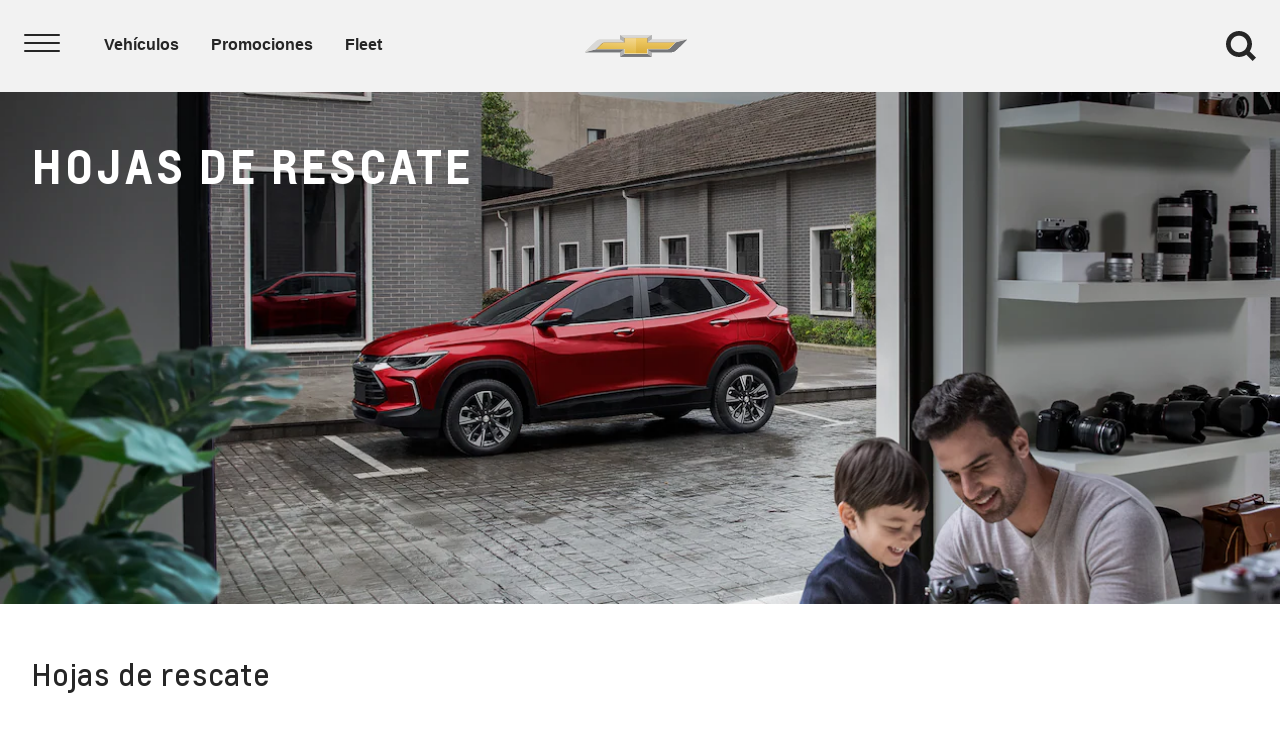

--- FILE ---
content_type: text/html;charset=utf-8
request_url: https://www.chevrolet.com.mx/ayuda/hoja-de-rescate-para-vehiculos
body_size: 25811
content:
<!DOCTYPE HTML>
<html dir="ltr" lang="es-MX">
<head>
	

    
    <meta name="template" content="generic-templates-page"/>



    

    
    
    
    

    

    
    
    
    
    

    
    

	
    
    

    <meta http-equiv="X-UA-Compatible" content="IE=edge"/>
    <meta name="viewport" content="width=device-width, initial-scale=1"/>
    <meta http-equiv="content-type" content="text/html; charset=UTF-8"/>
    <meta name="description" content="Descarga las hojas de rescate para todos nuestros vehículos y consulta información técnica necesaria para actuar rápidamente ante un accidente."/>
    
    
    
    
    
	<link rel="preconnect" href="//brands.gm-cdn.com" crossorigin/>
	<link rel="preconnect" href="//players.brightcove.net" crossorigin/>
	<link rel="preconnect" href="//assets.adobedtm.com" crossorigin/>

    

    
    
    
        <script>
            var getLangObj = "[{\x22langCode\x22:\x22es\x22,\x22langHref\x22:\x22https:\/\/www.chevrolet.com.mx\/ayuda\/hoja\u002Dde\u002Drescate\u002Dpara\u002Dvehiculos\x22,\x22currentLangCode\x22:\x22es\x22}]",
                lObj = JSON.parse(getLangObj);

            window.onload = function () {
                var langlinks = document.querySelectorAll('.langLink');

                for (var i = 0; i < langlinks.length; i++) {
                    langlinks.item(i).onclick = langToggle;
                }

                function langToggle() {
                    var lang = this.getAttribute('data-lang'),
                        fallback = this.getAttribute('data-href');

                    for (var i = 0; i < lObj.length; i++) {
                        var isLangObject = lObj[i].langCode,
                            isCurrentCode = lObj[i].currentLangCode;

                        if (lang === isLangObject && isCurrentCode !== isLangObject) {
                            var myParams = window.location.search.substring(1);

                            if (myParams == null || myParams == '') {
                                window.location.replace(lObj[i].langHref);
                            } else {
                                window.location.replace(lObj[i].langHref + '?' + myParams);
                            }
                            return false;
                        } else if (fallback) {
                            window.location.replace(fallback);
                        }
                    }
                };
            }
        </script>
    

    
    

    
    
    
        <link rel="preload" as="font" href="/etc.clientlibs/clientlibs/chevrolet/resources/fonts/roboto-regular-webfont.woff2" crossorigin/>
        <link rel="preload" as="font" href="/etc.clientlibs/clientlibs/chevrolet/resources/fonts/roboto-bold-webfont.woff2" crossorigin/>
        <link rel="preload" as="font" href="/etc.clientlibs/clientlibs/chevrolet/resources/fonts/roboto-medium-webfont.woff2" crossorigin/>
    
    


    
    
    
    
    
<link rel="stylesheet" href="/etc.clientlibs/clientlibs/chevrolet/gbds/quantum_core.lc-bd67df0b0d64345b30ac43897d0c8a31-lc.min.css" type="text/css">




    
        
            
            
    
<link rel="stylesheet" href="/etc.clientlibs/clientlibs/chevrolet/core/head.lc-5e9210da36b9c3e4a5bc6150687e6566-lc.min.css" type="text/css">
<script src="/etc.clientlibs/clientlibs/solar/core/head.lc-3d21e962a7860901f1cd1f37f01be4df-lc.min.js"></script>



        

        
    

    
    

    
    
    
    




    
    
    

    
    
        
            
                
    <script>
	var digitalData = window.digitalData || {
	pageInfo: {},
	internalCampaignInfo: {},
	articleInfo: {},
	visitorProfile: {},
	vehicleInfo: {},
	toolsInfo:{}
	};
	
	digitalData.toolsInfo.formSteps = '';
	digitalData.toolsInfo.dealerName = '';
	digitalData.toolsInfo.dealerId = '';
	digitalData.toolsInfo.dealerZipCode = '';
	digitalData.toolsInfo.formErrors = '';

	
	digitalData.pageInfo.siteSectionsLevel1 = "help";
	digitalData.pageInfo.siteSectionsLevel2 = "hojas-de-rescate";
	digitalData.pageInfo.siteSectionsLevel3 = "undefined";
	digitalData.pageInfo.siteSectionsLevel4 = "undefined";
	var additionalSections = "undefined";

	var siteSections = [
	digitalData.pageInfo.siteSectionsLevel1,
	digitalData.pageInfo.siteSectionsLevel2,
	digitalData.pageInfo.siteSectionsLevel3,
	digitalData.pageInfo.siteSectionsLevel4,
	additionalSections
	].filter(function(string) {return string != 'undefined';});

	digitalData.pageInfo.siteSectionsLevel5 = siteSections.join(':');

	digitalData.pageInfo.pageName = "ch:NA:MX:es:t1:" + digitalData.pageInfo.siteSectionsLevel5;

	digitalData.pageInfo.url = window.location.href;
	digitalData.pageInfo.seoStrategyPageName = "";
	digitalData.pageInfo.pageType = "owners";
	digitalData.pageInfo.pageSubType = "";
	digitalData.pageInfo.pageMarketing = "";
	digitalData.pageInfo.pageMarketingSubType = "";

	
	digitalData.pageInfo.languageSelected = "Spanish";
	digitalData.pageInfo.brand = "chevrolet";
	digitalData.pageInfo.country = "Mexico";
	digitalData.pageInfo.siteName = "quantum_" + "Mexico";
	digitalData.pageInfo.region = "North America";

	

	
	var trackRenderedExperience = function() {
	if (window.matchMedia(Foundation.media_queries.large).matches) {
	digitalData.pageInfo.renderedExperience = 'large';
	}
	else if (window.matchMedia(Foundation.media_queries.medium).matches) {
	digitalData.pageInfo.renderedExperience = 'medium';
	}
	else if (window.matchMedia(Foundation.media_queries.small).matches) {
	digitalData.pageInfo.renderedExperience = 'small';
	}
	};

	var trackViewportSize = function() {
	digitalData.pageInfo.viewport = window.innerWidth + 'x' + window.innerHeight;
	};

	var trackOrientation = function() {
	if(window.innerWidth > window.innerHeight) {
	digitalData.pageInfo.orientation='landscape';
	}
	else {
	digitalData.pageInfo.orientation='portrait';
	}
	};

	trackViewportSize();
	trackOrientation();

	
	var trackInternalSearchNoOfResults = function(internalSearchNoOfResults) {
	digitalData.internalCampaignInfo.internalSearchNoOfResults = internalSearchNoOfResults; /* GSA implementation */
	};

	
	digitalData.vehicleInfo.familyOfVehicles = "";
	digitalData.vehicleInfo.vehicleType = "";
	digitalData.vehicleInfo.modelName = "";
	digitalData.vehicleInfo.modelYear = "";
	digitalData.vehicleInfo.bodyStyle = "";
	digitalData.vehicleInfo.trimLevel = "";
	digitalData.vehicleInfo.vin = "";

	
	var trackZipCode = function(zipCode) {
	digitalData.visitorProfile.zipCode = zipCode;
	};

	
	var trackArticleName = function(name) {
	digitalData.articleInfo.articleName = name;
	};
</script>
    <script src="//assets.adobedtm.com/ea8c57fea068/981fad87e48c/launch-EN3a0e66e8164b4ba485b5a0d88abed215.min.js" async>
    </script>
    

    
    

    

            
            
        
    

    
    
        <link rel="canonical" href="https://www.chevrolet.com.mx/ayuda/hoja-de-rescate-para-vehiculos"/>
    
    

    
    <meta property="og:title" content="Hojas de rescate | En caso de accidente | Chevrolet Mex"/>
    <meta property="og:type" content="website"/>
    
    <meta property="og:description" content="Descarga las hojas de rescate para todos nuestros vehículos y consulta información técnica necesaria para actuar rápidamente ante un accidente"/>
    <meta property="og:url" content="https://www.chevrolet.com.mx/help/hojas-de-rescate"/>
	<meta name="og:site_name" content="chevroletmexico"/>

    
    <meta name="twitter:card" content="summary"/>
    <meta name="twitter:title" content="Hojas de rescate | En caso de accidente | Chevrolet Mex"/>
    <meta name="twitter:description" content="Descarga las hojas de rescate para todos nuestros vehículos y consulta información técnica necesaria para actuar rápidamente ante un acciden"/>
    
	

    
    
        <link rel="icon" href="/content/dam/chevrolet/na/mx/es/index/favicon/chevrolet-favicon-32.ico"/>
        <link rel="apple-touch-icon" sizes="180x180" href="/content/dam/chevrolet/na/mx/es/index/favicon/chevrolet-favicon-180.svg"/>
        <link rel="icon" type="image/svg+xml" href="/content/dam/chevrolet/na/mx/es/index/favicon/chevrolet-favicon-32.svg"/>
        <link rel="icon" type="image/png" sizes="32x32" href="/content/dam/chevrolet/na/mx/es/index/favicon/chevrolet-favicon-32.svg"/>
        <link rel="icon" type="image/png" sizes="16x16" href="/content/dam/chevrolet/na/mx/es/index/favicon/chevrolet-favicon-16.svg"/>
        
    
    


    <title>Hojas de rescate | En caso de accidente | Chevrolet Mex</title>


    
    <link rel="stylesheet" href="/content/gm/api/services/customcolor.chevrolet.na.mx.es.1759896692.css" type="text/css"/>
    

    
    

        <script async src="/_gbpe/code/prod1/global-nav.chevrolet-interim-generic.js" data-disclosure-close-button-label="Cerrar" data-use-data-attributes="true" data-language="es" data-country="MX" data-environment="Production" data-rtl="false"></script>
    

    

    
    

	
    
<script>!function(e,a,n,t,o){e=e[o]=e[o]||{q:[],onReady:function(a){e.q.push(a)}},(o=a.createElement(n)).async=1,o.src=t,(t=a.getElementsByTagName(n)[0]).parentNode.insertBefore(o,t)}(window,document,"script","https://www.datadoghq-browser-agent.com/us3/v6/datadog-rum.js","DD_RUM"),window.DD_RUM.onReady((function(){window.DD_RUM.init({version:"25.16.0",clientToken:"pub37f3b65d48e8e37d476ecf2c67ebea45",applicationId:"99e047ee-e4d8-48df-b7c3-453f47c2dcb8",site:"us3.datadoghq.com",service:"www-chevrolet-com-mx",env:"web-adobe-prod",sessionSampleRate:30,sessionReplaySampleRate:30,defaultPrivacyLevel:"mask-user-input"})}));</script></head>
    <body data-image-lazy-load-enabled="true" class="generic_template_page base page basicpage  " id="generic_template_page-a9f2fcb9df" data-cmp-link-accessibility-enabled data-cmp-link-accessibility-text="se abre en una pestaña nueva">

		
    
    
    

    
    <div class="gb-print-header" role="banner">
        <div class="gb-print-header-container">
            <span class="logo-container">
                <img class="logo" fetchpriority="low" src="/content/dam/chevrolet/na/mx/es/primary-navigation-icons/01-images/bowtie-new-v1.svg" alt="Home"/>
            </span>
            <span class="title">hojas-de-rescate</span>
        </div>
        
    </div>


    

    
    
    

	
	
		
		
			
			
				
				
					
						
    

    
    
        



    
    

    
    
        



    
    
    
    
    
        
            
            
		<gb-global-nav enable-language-selector="true">
	<template id="gb-global-nav-content">
	<div class="gn-extras">
		<button class="gb-visually-hide-show gb-skip-to-main-content gb-body1 ">
			Skip to Main Content
		</button>
		
	</div>
		<div class="gn-aria-label">
		</div>
	<div class="gn-logo-container">
		<a href="/" class="stat-image-link" title="Home" data-dtm="global nav">
			<img class="gn-logo gn-nav-logo-image" src="/content/dam/chevrolet/na/mx/es/primary-navigation-icons/01-images/bowtie-new-v1.svg" alt="Página principal" title="Página principal"/>
		</a>
		
		
	</div>
   
	<nav class="gn-main-nav">
		
			
			
	
	
	
	
	
	
		<button class="gn-main-button 
					stat-icon-link
					
					
					
					
					
					
					" href="/content/chevrolet/na/mx/es/portablenavigation/main/primarynav/hamburguer-menu.html" flyout="primary-0" data-dtm="global nav" data-hamburger-menu="true" data-flyout-pagetitle="hamburguer-menu">
			
	
	<img class="gn-icon-svg
            
            
            
            " src="/content/dam/chevrolet/na/mx/es/primary-navigation-icons/01-images/hamburger.svg" alt="Menú"/>
   

			
		</button>
		
	
	

		
			
			
	
	
	
	
	
	
		<button class="gn-main-button 
					
					stat-text-link
					
					
					
					
					
					" href="/content/chevrolet/na/mx/es/portablenavigation/main/primarynav/vehiculos.html" flyout="primary-1" title="Vehículos" data-dtm="global nav" data-dtm2="Vehículos" data-flyout-pagetitle="vehiculos">
			
	
	
   

			Vehículos
		</button>
		
	
	

		
			
			
	
	
	
	
	
	
		<button class="gn-main-button 
					
					stat-text-link
					
					
					
					
					
					" href="/content/chevrolet/na/mx/es/portablenavigation/main/primarynav/promociones.html" flyout="primary-2" title="Promociones" data-dtm="global nav" data-dtm2="Promociones" data-flyout-pagetitle="promociones">
			
	
	
   

			Promociones
		</button>
		
	
	

		
			
			
	
	
	
	
	
	
		<button class="gn-main-button 
					
					stat-text-link
					
					
					
					
					
					" href="/content/chevrolet/na/mx/es/portablenavigation/main/primarynav/fleet.html" flyout="primary-3" title="Fleet" data-dtm="global nav" data-dtm2="Fleet" data-flyout-pagetitle="fleet">
			
	
	
   

			Fleet
		</button>
		
	
	

		
		<div class="stacked-menu-container">
			<button aria-haspopup="true" aria-expanded="false" flyout="more-flyout" class="gn-main-button hide-large stat-text-link" data-dtm="global nav" data-dtm2="Más">
				Más
			</button>
			<gb-flyout role="menuitem" aria-hidden="true" aria-label="submenu" flyout-id="more-flyout" class="stacked-flyout">
			<template>
				
					
					
	
	

				
					
					
	
	

				
					
					
	
	

				
					
					
	
	

				
				<!-- eyebrow links -->
				
				<!-- utility links -->
				
					
					
						
	
	

					
				
				
					
					
	
	
	

				
					
					
	
	
	

				
					
					
	
	
	

				
					
					
	
	
	

				
				
					
					
						
	
	
	

					
				
				</template>
			</gb-flyout>
		</div>
	</nav>
	<div class="gn-misc">
		
			
			
				
	
	
	
	
	
	
		
		<a class="gn-main-link stat-image-link
						
						
						
						
						
						" href="/resultados-de-busqueda" target="_self" data-dtm="global nav" data-flyout-pagetitle="search">
			
	
	<img class="gn-icon-svg
            
            
            
            " src="/content/dam/chevrolet/na/mx/es/primary-navigation-icons/01-images/search/nav-search-icon-black.svg" alt="Ícono Buscar"/>
   

			
		</a>
	
	

			
			

		
	</div>
	<div class="gb-flyouts-container" role="none">
		
			
			
	
	<gb-flyout data-hamburger-menu="true" role="menuitem" aria-hidden="true" aria-label="submenu" flyout-id="primary-0">
		<template>
			
  
  
  
  
  
  
  
  

  
  
  
    <gb-adv-grid class="gb-none-margin grid-sm-fw ">
  
  
  
    
    
      
    <adv-col class="col-sm-12 col-sm-pad-up-3 col-sm-pad-lt-7 col-md-gut-no col-md-pad-lt-7 ">
      
    <div class="col-con">
        
        
  
  
  
  
  
  
  
  

  
  
  
    <gb-adv-grid class="gb-none-margin grid-sm-fw ">
  
  
  
    
    
      
    <adv-col class="col-sm-12 col-sm-pad-dn-7 col-sm-gut-no col-sm-pad-lt-1 col-md-pad-lt-8 ">
      
    <div class="col-con">
        
        
    
    
        
        
            
        
        
	
	
	
	
	
		<h2 class="gb-headline
        
        
        
        
        
         gb-none-margin  gb-headline6 ">
			
                
                Propietarios
                
			
		</h2>
	

	

        
	

    
    
    
    



























    </div>


    </adv-col>
  
    
  
  
  
  
  
    </gb-adv-grid>
  


  
  
  
  
  
  
  
  

  
  
  
    <gb-adv-grid class="gb-none-margin grid-sm-fw ">
  
  
  
    
    
      
    <adv-col class="col-sm-12 col-sm-pad-dn-1 col-sm-gut-no col-sm-pad-lt-no ">
      
    <div class="col-con">
        
        
    
    <gb-wrapper data-link-type="internal">
        
            
			
			
            
        <a href="/centro-de-propietarios" class="gb-primary-wrapper
        gb-wrapper-list-hover
        gb-none-margin
        
        
        
        
        
        
		 gb-none-margin 
            gb-wrapper
             stat-wrapper" data-link-type="internal" target="_self" data-dtm="global nav:ownership" data-dtm2="certified service">
            
        
  
  
  
  
  
  
  
  

  
  
  
    <gb-adv-grid class="gb-none-margin grid-sm-fh grid-sm-fw ">
  
  
  
    
    
      
    <adv-col class="col-sm-12 col-sm-pad-dn-no col-sm-gut-no col-sm-pad-up-no col-sm-pad-lt-1 col-md-pad-lt-7 ">
      
    <div class="col-con">
        
        
    
    
        
        
            
        
        
	
	
	
	
	
		<h2 class="gb-headline
        
        
        
        
        
         gb-none-margin  gb-body3 heavy ">
			
                
                Centro de Propietarios
                
			
		</h2>
	

	

        
	

    
    
    
    



























    </div>


    </adv-col>
  
    
  
  
  
  
  
    </gb-adv-grid>
  



    
        </a>
    
            
			
            
            
            
			
			
        
    </gb-wrapper>

    

    
    

    
    

    
    

    
    

	
    

	
	

    
    

    
    



    </div>


    </adv-col>
  
    
  
  
  
  
  
    </gb-adv-grid>
  


  
  
  
  
  
  
  
  

  
  
  
    <gb-adv-grid class="gb-none-margin grid-sm-fw ">
  
  
  
    
    
      
    <adv-col class="col-sm-12 col-sm-pad-dn-1 col-sm-gut-no ">
      
    <div class="col-con">
        
        
    
    <gb-wrapper data-link-type="internal">
        
            
			
			
            
        <a href="/servicio" class="gb-primary-wrapper
        gb-wrapper-list-hover
        gb-none-margin
        
        
        
        
        
        
		 gb-none-margin 
            gb-wrapper
             stat-wrapper" data-link-type="internal" target="_self" data-dtm="global nav:ownership" data-dtm2="my chevrolet rewards">
            
        
  
  
  
  
  
  
  
  

  
  
  
    <gb-adv-grid class="gb-none-margin grid-sm-fh grid-sm-fw ">
  
  
  
    
    
      
    <adv-col class="col-sm-12 col-sm-pad-dn-no col-sm-gut-no col-sm-pad-up-no col-sm-pad-lt-1 col-md-pad-lt-7 ">
      
    <div class="col-con">
        
        
    
    
        
        
            
        
        
	
	
	
	
	
		<h2 class="gb-headline
        
        
        
        
        
         gb-none-margin  gb-body3 heavy ">
			
                
                Agenda tu Cita de Servicio<br>

                
			
		</h2>
	

	

        
	

    
    
    
    



























    </div>


    </adv-col>
  
    
  
  
  
  
  
    </gb-adv-grid>
  



    
        </a>
    
            
			
            
            
            
			
			
        
    </gb-wrapper>

    

    
    

    
    

    
    

    
    

	
    

	
	

    
    

    
    



    </div>


    </adv-col>
  
    
  
  
  
  
  
    </gb-adv-grid>
  


  
  
  
  
  
  
  
  

  
  
  
    <gb-adv-grid class="gb-none-margin grid-sm-fw ">
  
  
  
    
    
      
    <adv-col class="col-sm-12 col-sm-pad-dn-1 col-sm-gut-no ">
      
    <div class="col-con">
        
        
    
    <gb-wrapper data-link-type="internal">
        
            
			
			
            
        <a href="/vehiculos-electricos/cita-de-servicio" class="gb-primary-wrapper
        gb-wrapper-list-hover
        gb-none-margin
        
        
        
        
        
        
		 gb-none-margin 
            gb-wrapper
             stat-wrapper" data-link-type="internal" target="_self" data-dtm="global nav:ownership" data-dtm2="my chevrolet rewards">
            
        
  
  
  
  
  
  
  
  

  
  
  
    <gb-adv-grid class="gb-none-margin grid-sm-fh grid-sm-fw ">
  
  
  
    
    
      
    <adv-col class="col-sm-12 col-sm-pad-dn-no col-sm-gut-no col-sm-pad-up-no col-sm-pad-lt-1 col-md-pad-lt-7 ">
      
    <div class="col-con">
        
        
    
    
        
        
            
        
        
	
	
	
	
	
		<h2 class="gb-headline
        
        
        
        
        
         gb-none-margin  gb-body3 heavy ">
			
                
                Agenda tu Cita de Servicio EV
                
			
		</h2>
	

	

        
	

    
    
    
    



























    </div>


    </adv-col>
  
    
  
  
  
  
  
    </gb-adv-grid>
  



    
        </a>
    
            
			
            
            
            
			
			
        
    </gb-wrapper>

    

    
    

    
    

    
    

    
    

	
    

	
	

    
    

    
    



    </div>


    </adv-col>
  
    
  
  
  
  
  
    </gb-adv-grid>
  


  
  
  
  
  
  
  
  

  
  
  
    <gb-adv-grid class="gb-none-margin grid-sm-fw ">
  
  
  
    
    
      
    <adv-col class="col-sm-12 col-sm-pad-dn-1 col-sm-gut-no ">
      
    <div class="col-con">
        
        
    
    <gb-wrapper data-link-type="internal">
        
            
			
			
            
        <a href="/accesorios" class="gb-primary-wrapper
        gb-wrapper-list-hover
        gb-none-margin
        
        
        
        
        
        
		 gb-none-margin 
            gb-wrapper
             stat-wrapper" data-link-type="internal" target="_self" data-dtm="global nav:ownership" data-dtm2="mychevrolet app">
            
        
  
  
  
  
  
  
  
  

  
  
  
    <gb-adv-grid class="gb-none-margin grid-sm-fh grid-sm-fw ">
  
  
  
    
    
      
    <adv-col class="col-sm-12 col-sm-pad-dn-no col-sm-gut-no col-sm-pad-up-no col-sm-pad-lt-1 col-md-pad-lt-7 ">
      
    <div class="col-con">
        
        
    
    
        
        
            
        
        
	
	
	
	
	
		<h2 class="gb-headline
        
        
        
        
        
         gb-none-margin  gb-body3 heavy ">
			
                
                Accesorios<br>

                
			
		</h2>
	

	

        
	

    
    
    
    



























    </div>


    </adv-col>
  
    
  
  
  
  
  
    </gb-adv-grid>
  



    
        </a>
    
            
			
            
            
            
			
			
        
    </gb-wrapper>

    

    
    

    
    

    
    

    
    

	
    

	
	

    
    

    
    



    </div>


    </adv-col>
  
    
  
  
  
  
  
    </gb-adv-grid>
  


  
  
  
  
  
  
  
  

  
  
  
    <gb-adv-grid class="gb-none-margin grid-sm-fw ">
  
  
  
    
    
      
    <adv-col class="col-sm-12 col-sm-pad-dn-1 col-sm-gut-no ">
      
    <div class="col-con">
        
        
    
    <gb-wrapper data-link-type="internal">
        
            
			
			
            
        <a href="/servicio-automotriz-certificado" class="gb-primary-wrapper
        gb-wrapper-list-hover
        gb-none-margin
        
        
        
        
        
        
		 gb-none-margin 
            gb-wrapper
             stat-wrapper" data-link-type="internal" target="_self" data-dtm="global nav:ownership" data-dtm2="owner manuals">
            
        
  
  
  
  
  
  
  
  

  
  
  
    <gb-adv-grid class="gb-none-margin grid-sm-fh grid-sm-fw ">
  
  
  
    
    
      
    <adv-col class="col-sm-12 col-sm-pad-dn-no col-sm-gut-no col-sm-pad-up-no col-sm-pad-lt-1 col-md-pad-lt-7 ">
      
    <div class="col-con">
        
        
    
    
        
        
            
        
        
	
	
	
	
	
		<h2 class="gb-headline
        
        
        
        
        
         gb-none-margin  gb-body3 heavy ">
			
                
                Servicio Certificado<br>

                
			
		</h2>
	

	

        
	

    
    
    
    



























    </div>


    </adv-col>
  
    
  
  
  
  
  
    </gb-adv-grid>
  



    
        </a>
    
            
			
            
            
            
			
			
        
    </gb-wrapper>

    

    
    

    
    

    
    

    
    

	
    

	
	

    
    

    
    



    </div>


    </adv-col>
  
    
  
  
  
  
  
    </gb-adv-grid>
  


  
  
  
  
  
  
  
  

  
  
  
    <gb-adv-grid class="gb-none-margin grid-sm-fw ">
  
  
  
    
    
      
    <adv-col class="col-sm-12 col-sm-pad-dn-1 col-sm-gut-no ">
      
    <div class="col-con">
        
        
    
    <gb-wrapper data-link-type="internal">
        
            
			
			
            
        <a href="/flotillas" class="gb-primary-wrapper
        gb-wrapper-list-hover
        gb-none-margin
        
        
        
        
        
        
		 gb-none-margin 
            gb-wrapper
             stat-wrapper" data-link-type="internal" target="_self" data-dtm="global nav:ownership" data-dtm2="warranty">
            
        
  
  
  
  
  
  
  
  

  
  
  
    <gb-adv-grid class="gb-none-margin grid-sm-fh grid-sm-fw ">
  
  
  
    
    
      
    <adv-col class="col-sm-12 col-sm-pad-dn-no col-sm-gut-no col-sm-pad-up-no col-sm-pad-lt-1 col-md-pad-lt-7 ">
      
    <div class="col-con">
        
        
    
    
        
        
            
        
        
	
	
	
	
	
		<h2 class="gb-headline
        
        
        
        
        
         gb-none-margin  gb-body3 heavy ">
			
                
                Fleet Services<br>

                
			
		</h2>
	

	

        
	

    
    
    
    



























    </div>


    </adv-col>
  
    
  
  
  
  
  
    </gb-adv-grid>
  



    
        </a>
    
            
			
            
            
            
			
			
        
    </gb-wrapper>

    

    
    

    
    

    
    

    
    

	
    

	
	

    
    

    
    



    </div>


    </adv-col>
  
    
  
  
  
  
  
    </gb-adv-grid>
  


  
  
  
  
  
  
  
  

  
  
  
    <gb-adv-grid class="gb-none-margin grid-sm-fw ">
  
  
  
    
    
      
    <adv-col class="col-sm-12 col-sm-pad-dn-1 col-sm-gut-no ">
      
    <div class="col-con">
        
        
    
    <gb-wrapper data-link-type="internal">
        
            
			
			
            
        <a href="/garantia" class="gb-primary-wrapper
        gb-wrapper-list-hover
        gb-none-margin
        
        
        
        
        
        
		 gb-none-margin 
            gb-wrapper
             stat-wrapper" data-link-type="internal" target="_self" data-dtm="global nav:ownership" data-dtm2="warranty">
            
        
  
  
  
  
  
  
  
  

  
  
  
    <gb-adv-grid class="gb-none-margin grid-sm-fh grid-sm-fw ">
  
  
  
    
    
      
    <adv-col class="col-sm-12 col-sm-pad-dn-no col-sm-gut-no col-sm-pad-up-no col-sm-pad-lt-1 col-md-pad-lt-7 ">
      
    <div class="col-con">
        
        
    
    
        
        
            
        
        
	
	
	
	
	
		<h2 class="gb-headline
        
        
        
        
        
         gb-none-margin  gb-body3 heavy ">
			
                
                Garantía<br>

                
			
		</h2>
	

	

        
	

    
    
    
    



























    </div>


    </adv-col>
  
    
  
  
  
  
  
    </gb-adv-grid>
  



    
        </a>
    
            
			
            
            
            
			
			
        
    </gb-wrapper>

    

    
    

    
    

    
    

    
    

	
    

	
	

    
    

    
    



    </div>


    </adv-col>
  
    
  
  
  
  
  
    </gb-adv-grid>
  


  
  
  
  
  
  
  
  

  
  
  
    <gb-adv-grid class="gb-none-margin grid-sm-fw ">
  
  
  
    
    
      
    <adv-col class="col-sm-12 col-sm-pad-dn-1 col-sm-gut-no ">
      
    <div class="col-con">
        
        
    
    <gb-wrapper data-link-type="internal">
        
            
			
			
            
        <a href="/tecnologia" class="gb-primary-wrapper
        gb-wrapper-list-hover
        gb-none-margin
        
        
        
        
        
        
		 gb-none-margin 
            gb-wrapper
             stat-wrapper" data-link-type="internal" target="_self" data-dtm="global nav:ownership" data-dtm2="warranty">
            
        
  
  
  
  
  
  
  
  

  
  
  
    <gb-adv-grid class="gb-none-margin grid-sm-fh grid-sm-fw ">
  
  
  
    
    
      
    <adv-col class="col-sm-12 col-sm-pad-dn-no col-sm-gut-no col-sm-pad-up-no col-sm-pad-lt-1 col-md-pad-lt-7 ">
      
    <div class="col-con">
        
        
    
    
        
        
            
        
        
	
	
	
	
	
		<h2 class="gb-headline
        
        
        
        
        
         gb-none-margin  gb-body3 heavy ">
			
                
                Tecnología Chevrolet<br>

                
			
		</h2>
	

	

        
	

    
    
    
    



























    </div>


    </adv-col>
  
    
  
  
  
  
  
    </gb-adv-grid>
  



    
        </a>
    
            
			
            
            
            
			
			
        
    </gb-wrapper>

    

    
    

    
    

    
    

    
    

	
    

	
	

    
    

    
    



    </div>


    </adv-col>
  
    
  
  
  
  
  
    </gb-adv-grid>
  


  
  
  
  
  
  
  
  

  
  
  
    <gb-adv-grid class="gb-none-margin grid-sm-fw ">
  
  
  
    
    
      
    <adv-col class="col-sm-12 col-sm-pad-dn-1 col-sm-gut-no ">
      
    <div class="col-con">
        
        
    
    <gb-wrapper data-link-type="internal">
        
            
			
			
            
        <a href="/centro-de-colision" class="gb-primary-wrapper
        gb-wrapper-list-hover
        gb-none-margin
        
        
        
        
        
        
		 gb-none-margin 
            gb-wrapper
             stat-wrapper" data-link-type="internal" target="_self" data-dtm="global nav:ownership" data-dtm2="warranty">
            
        
  
  
  
  
  
  
  
  

  
  
  
    <gb-adv-grid class="gb-none-margin grid-sm-fh grid-sm-fw ">
  
  
  
    
    
      
    <adv-col class="col-sm-12 col-sm-pad-dn-no col-sm-gut-no col-sm-pad-up-no col-sm-pad-lt-1 col-md-pad-lt-7 ">
      
    <div class="col-con">
        
        
    
    
        
        
            
        
        
	
	
	
	
	
		<h2 class="gb-headline
        
        
        
        
        
         gb-none-margin  gb-body3 heavy ">
			
                
                Centros de Colisión GM<br>

                
			
		</h2>
	

	

        
	

    
    
    
    



























    </div>


    </adv-col>
  
    
  
  
  
  
  
    </gb-adv-grid>
  



    
        </a>
    
            
			
            
            
            
			
			
        
    </gb-wrapper>

    

    
    

    
    

    
    

    
    

	
    

	
	

    
    

    
    



    </div>


    </adv-col>
  
    
  
  
  
  
  
    </gb-adv-grid>
  


  
  
  
  
  
  
  
  

  
  
  
    <gb-adv-grid class="gb-none-margin grid-sm-fw ">
  
  
  
    
    
      
    <adv-col class="col-sm-12 col-sm-pad-dn-1 col-sm-gut-no ">
      
    <div class="col-con">
        
        
    
    <gb-wrapper data-link-type="internal">
        
            
			
			
            
        <a href="/financiamiento-y-credito-automotriz" class="gb-primary-wrapper
        gb-wrapper-list-hover
        gb-none-margin
        
        
        
        
        
        
		 gb-none-margin 
            gb-wrapper
             stat-wrapper" data-link-type="internal" target="_self" data-dtm="global nav:ownership" data-dtm2="warranty">
            
        
  
  
  
  
  
  
  
  

  
  
  
    <gb-adv-grid class="gb-none-margin grid-sm-fh grid-sm-fw ">
  
  
  
    
    
      
    <adv-col class="col-sm-12 col-sm-pad-dn-no col-sm-gut-no col-sm-pad-up-no col-sm-pad-lt-1 col-md-pad-lt-7 ">
      
    <div class="col-con">
        
        
    
    
        
        
            
        
        
	
	
	
	
	
		<h2 class="gb-headline
        
        
        
        
        
         gb-none-margin  gb-body3 heavy ">
			
                
                Servicios Financieros<br>

                
			
		</h2>
	

	

        
	

    
    
    
    



























    </div>


    </adv-col>
  
    
  
  
  
  
  
    </gb-adv-grid>
  



    
        </a>
    
            
			
            
            
            
			
			
        
    </gb-wrapper>

    

    
    

    
    

    
    

    
    

	
    

	
	

    
    

    
    



    </div>


    </adv-col>
  
    
  
  
  
  
  
    </gb-adv-grid>
  


  
  
  
  
  
  
  
  

  
  
  
    <gb-adv-grid class="gb-none-margin grid-sm-fw ">
  
  
  
    
    
      
    <adv-col class="col-sm-12 col-sm-pad-dn-1 col-sm-gut-no ">
      
    <div class="col-con">
        
        
    
    <gb-wrapper data-link-type="internal">
        
            
			
			
            
        <a href="/autofinanciamiento-suauto" class="gb-primary-wrapper
        gb-wrapper-list-hover
        gb-none-margin
        
        
        
        
        
        
		 gb-none-margin 
            gb-wrapper
             stat-wrapper" data-link-type="internal" target="_self" data-dtm="global nav:ownership" data-dtm2="financial yourcar">
            
        
  
  
  
  
  
  
  
  

  
  
  
    <gb-adv-grid class="gb-none-margin grid-sm-fh grid-sm-fw ">
  
  
  
    
    
      
    <adv-col class="col-sm-12 col-sm-pad-dn-no col-sm-gut-no col-sm-pad-up-no col-sm-pad-lt-1 col-md-pad-lt-7 ">
      
    <div class="col-con">
        
        
    
    
        
        
            
        
        
	
	
	
	
	
		<h2 class="gb-headline
        
        
        
        
        
         gb-none-margin  gb-body3 heavy ">
			
                
                Autofinanciamiento SuAuto
                
			
		</h2>
	

	

        
	

    
    
    
    



























    </div>


    </adv-col>
  
    
  
  
  
  
  
    </gb-adv-grid>
  



    
        </a>
    
            
			
            
            
            
			
			
        
    </gb-wrapper>

    

    
    

    
    

    
    

    
    

	
    

	
	

    
    

    
    



    </div>


    </adv-col>
  
    
  
  
  
  
  
    </gb-adv-grid>
  


  
  
  
  
  
  
  
  

  
  
  
    <gb-adv-grid class="gb-none-margin grid-sm-fw ">
  
  
  
    
    
      
    <adv-col class="col-sm-12 col-sm-pad-dn-1 col-sm-gut-no ">
      
    <div class="col-con">
        
        
    
    <gb-wrapper data-link-type="internal">
        
            
			
			
            
        <a href="/google-integrado" class="gb-primary-wrapper
        gb-wrapper-list-hover
        gb-none-margin
        
        
        
        
        
        
		 gb-none-margin 
            gb-wrapper
             stat-wrapper" data-link-type="internal" target="_self" data-dtm="global nav:ownership" data-dtm2="warranty">
            
        
  
  
  
  
  
  
  
  

  
  
  
    <gb-adv-grid class="gb-none-margin grid-sm-fh grid-sm-fw ">
  
  
  
    
    
      
    <adv-col class="col-sm-12 col-sm-pad-dn-no col-sm-gut-no col-sm-pad-up-no col-sm-pad-lt-1 col-md-pad-lt-7 ">
      
    <div class="col-con">
        
        
    
    
        
        
            
        
        
	
	
	
	
	
		<h2 class="gb-headline
        
        
        
        
        
         gb-none-margin  gb-body3 heavy ">
			
                
                Google Integrado<br>

                
			
		</h2>
	

	

        
	

    
    
    
    



























    </div>


    </adv-col>
  
    
  
  
  
  
  
    </gb-adv-grid>
  



    
        </a>
    
            
			
            
            
            
			
			
        
    </gb-wrapper>

    

    
    

    
    

    
    

    
    

	
    

	
	

    
    

    
    



    </div>


    </adv-col>
  
    
  
  
  
  
  
    </gb-adv-grid>
  


  
  
  
  
  
  
  
  

  
  
  
    <gb-adv-grid class="gb-none-margin grid-sm-fw ">
  
  
  
    
    
      
    <adv-col class="col-sm-12 col-sm-pad-dn-1 col-sm-gut-no ">
      
    <div class="col-con">
        
        
    
    <gb-wrapper data-link-type="internal">
        
            
			
			
            
        <a href="/mychevrolet-app" class="gb-primary-wrapper
        gb-wrapper-list-hover
        gb-none-margin
        
        
        
        
        
        
		 gb-none-margin 
            gb-wrapper
             stat-wrapper" data-link-type="internal" target="_self" data-dtm="global nav:ownership" data-dtm2="warranty">
            
        
  
  
  
  
  
  
  
  

  
  
  
    <gb-adv-grid class="gb-none-margin grid-sm-fh grid-sm-fw ">
  
  
  
    
    
      
    <adv-col class="col-sm-12 col-sm-pad-dn-no col-sm-gut-no col-sm-pad-up-no col-sm-pad-lt-1 col-md-pad-lt-7 ">
      
    <div class="col-con">
        
        
    
    
        
        
            
        
        
	
	
	
	
	
		<h2 class="gb-headline
        
        
        
        
        
         gb-none-margin  gb-body3 heavy ">
			
                
                MyChevrolet<br>

                
			
		</h2>
	

	

        
	

    
    
    
    



























    </div>


    </adv-col>
  
    
  
  
  
  
  
    </gb-adv-grid>
  



    
        </a>
    
            
			
            
            
            
			
			
        
    </gb-wrapper>

    

    
    

    
    

    
    

    
    

	
    

	
	

    
    

    
    



    </div>


    </adv-col>
  
    
  
  
  
  
  
    </gb-adv-grid>
  


  
  
  
  
  
  
  
  

  
  
  
    <gb-adv-grid class="gb-none-margin grid-sm-fw ">
  
  
  
    
    
      
    <adv-col class="col-sm-12 col-sm-pad-dn-1 col-sm-gut-no ">
      
    <div class="col-con">
        
        
    
    <gb-wrapper data-link-type="internal">
        
            
			
			
            
        <a href="/onstar" class="gb-primary-wrapper
        gb-wrapper-list-hover
        gb-none-margin
        
        
        
        
        
        
		 gb-none-margin 
            gb-wrapper
             stat-wrapper" data-link-type="internal" target="_self" data-dtm="global nav:ownership" data-dtm2="warranty">
            
        
  
  
  
  
  
  
  
  

  
  
  
    <gb-adv-grid class="gb-none-margin grid-sm-fh grid-sm-fw ">
  
  
  
    
    
      
    <adv-col class="col-sm-12 col-sm-pad-dn-no col-sm-gut-no col-sm-pad-up-no col-sm-pad-lt-1 col-md-pad-lt-7 ">
      
    <div class="col-con">
        
        
    
    
        
        
            
        
        
	
	
	
	
	
		<h2 class="gb-headline
        
        
        
        
        
         gb-none-margin  gb-body3 heavy ">
			
                
                OnStar<br>

                
			
		</h2>
	

	

        
	

    
    
    
    



























    </div>


    </adv-col>
  
    
  
  
  
  
  
    </gb-adv-grid>
  



    
        </a>
    
            
			
            
            
            
			
			
        
    </gb-wrapper>

    

    
    

    
    

    
    

    
    

	
    

	
	

    
    

    
    



    </div>


    </adv-col>
  
    
  
  
  
  
  
    </gb-adv-grid>
  


  
  
  
  
  
  
  
  

  
  
  
    <gb-adv-grid class="gb-none-margin grid-sm-fw ">
  
  
  
    
    
      
    <adv-col class="col-sm-12 col-sm-pad-dn-7 col-sm-gut-no col-sm-pad-up-9 col-sm-pad-lt-1 col-md-pad-lt-8 ">
      
    <div class="col-con">
        
        
    
    
        
        
            
        
        
	
	
	
	
	
		<h2 class="gb-headline
        
        
        
        
        
         gb-none-margin  gb-headline6 ">
			
                
                Ayuda
                
			
		</h2>
	

	

        
	

    
    
    
    



























    </div>


    </adv-col>
  
    
  
  
  
  
  
    </gb-adv-grid>
  


  
  
  
  
  
  
  
  

  
  
  
    <gb-adv-grid class="gb-none-margin grid-sm-fw ">
  
  
  
    
    
      
    <adv-col class="col-sm-12 col-sm-pad-dn-1 col-sm-gut-no ">
      
    <div class="col-con">
        
        
    
    <gb-wrapper data-link-type="internal">
        
            
			
			
            
        <a href="/servicios-de-asistencia" class="gb-primary-wrapper
        gb-wrapper-list-hover
        gb-none-margin
        
        
        
        
        
        
		 gb-none-margin 
            gb-wrapper
             stat-wrapper" data-link-type="internal" target="_self" data-dtm="global nav:support" data-dtm2="chevy support">
            
        
  
  
  
  
  
  
  
  

  
  
  
    <gb-adv-grid class="gb-none-margin grid-sm-fh grid-sm-fw ">
  
  
  
    
    
      
    <adv-col class="col-sm-12 col-sm-pad-dn-no col-sm-gut-no col-sm-pad-up-no col-sm-pad-lt-1 col-md-pad-lt-7 ">
      
    <div class="col-con">
        
        
    
    
        
        
            
        
        
	
	
	
	
	
		<h2 class="gb-headline
        
        
        
        
        
         gb-none-margin  gb-body3 heavy ">
			
                
                Asistencia Chevrolet<br>

                
			
		</h2>
	

	

        
	

    
    
    
    



























    </div>


    </adv-col>
  
    
  
  
  
  
  
    </gb-adv-grid>
  



    
        </a>
    
            
			
            
            
            
			
			
        
    </gb-wrapper>

    

    
    

    
    

    
    

    
    

	
    

	
	

    
    

    
    



    </div>


    </adv-col>
  
    
  
  
  
  
  
    </gb-adv-grid>
  


  
  
  
  
  
  
  
  

  
  
  
    <gb-adv-grid class="gb-none-margin grid-sm-fw ">
  
  
  
    
    
      
    <adv-col class="col-sm-12 col-sm-pad-dn-7 col-sm-gut-no col-sm-pad-up-2 col-sm-pad-lt-1 col-md-pad-lt-8 ">
      
    <div class="col-con">
        
        
    
    
        
        
            
        
        
	
	
	
	
	
		<h2 class="gb-headline
        
        
        
        
        
         gb-none-margin  gb-headline6 ">
			
                
                Distribuidores
                
			
		</h2>
	

	

        
	

    
    
    
    



























    </div>


    </adv-col>
  
    
  
  
  
  
  
    </gb-adv-grid>
  


  
  
  
  
  
  
  
  

  
  
  
    <gb-adv-grid class="gb-none-margin grid-sm-fw ">
  
  
  
    
    
      
    <adv-col class="col-sm-12 col-sm-pad-dn-1 col-sm-gut-no ">
      
    <div class="col-con">
        
        
    
    <gb-wrapper data-link-type="internal">
        
            
			
			
            
        <a href="/localiza-agencia-chevrolet" class="gb-primary-wrapper
        gb-wrapper-list-hover
        gb-none-margin
        
        
        
        
        
        
		 gb-none-margin 
            gb-wrapper
             stat-wrapper" data-link-type="internal" target="_self" data-dtm="global nav:discover chevy" data-dtm2="safety">
            
        
  
  
  
  
  
  
  
  

  
  
  
    <gb-adv-grid class="gb-none-margin grid-sm-fh grid-sm-fw ">
  
  
  
    
    
      
    <adv-col class="col-sm-12 col-sm-pad-dn-no col-sm-gut-no col-sm-pad-up-no col-sm-pad-lt-1 col-md-pad-lt-7 ">
      
    <div class="col-con">
        
        
    
    
        
        
            
        
        
	
	
	
	
	
		<h2 class="gb-headline
        
        
        
        
        
         gb-none-margin  gb-body3 heavy ">
			
                
                Localiza un Distribuidor<br>

                
			
		</h2>
	

	

        
	

    
    
    
    



























    </div>


    </adv-col>
  
    
  
  
  
  
  
    </gb-adv-grid>
  



    
        </a>
    
            
			
            
            
            
			
			
        
    </gb-wrapper>

    

    
    

    
    

    
    

    
    

	
    

	
	

    
    

    
    



    </div>


    </adv-col>
  
    
  
  
  
  
  
    </gb-adv-grid>
  



    </div>


    </adv-col>
  
    
  
  
  
  
  
    </gb-adv-grid>
  



		</template>

		
	</gb-flyout>

		
			
			
	
	<gb-flyout role="menuitem" aria-hidden="true" aria-label="submenu" flyout-id="primary-1">
		<template>
			
  
  
  
  
  
  
  
  

  
  
  
    <gb-adv-grid class="hide-for-large hide-for-xlarge hide-for-xxlarge gb-none-margin grid-sm-fw ">
  
  
  
    
    
      
    <adv-col class="col-sm-12 col-sm-pad-up-9 ">
      
    <div class="col-con">
        
        
    
    
	

	
		<gb-tab-nav class="gb-tab-nav gb-stacked-sm gb-tab-med gb-tab-lg hide-for-large hide-for-xlarge hide-for-xxlarge none-margin ">
			
	<ul class="content-button-group" data-tab>
		<li class="content-button  default">
			<button data-tab-id="autos" class="stat-text-link" data-dtm="tab nav">
				Autos
			</button>
		</li>
	
		<li class="content-button ">
			<button data-tab-id="suvs" class="stat-text-link" data-dtm="tab nav">
				SUVs
			</button>
		</li>
	
		<li class="content-button ">
			<button data-tab-id="pickups" class="stat-text-link" data-dtm="tab nav">
				Pickups
			</button>
		</li>
	
		<li class="content-button ">
			<button data-tab-id="vans" class="stat-text-link" data-dtm="tab nav">
				Vans &amp; Comerciales
			</button>
		</li>
	
		<li class="content-button ">
			<button data-tab-id="deportivos" class="stat-text-link" data-dtm="tab nav">
				Deportivos
			</button>
		</li>
	
		<li class="content-button ">
			<button data-tab-id="electricos" class="stat-text-link" data-dtm="tab nav">
				Eléctricos
			</button>
		</li>
	
		<li class="content-button ">
			<button data-tab-id="proximamente" class="stat-text-link" data-dtm="tab nav">
				Próximamente
			</button>
		</li>
	</ul>


			
				
	
	
	<div class="content-container  default" data-content-id="autos">
		<button class="back-button stat-text-link" data-dtm2=":Autos">
			<div class="back-button-label">Atrás</div>
			
		</button>
		<div class="stacked-content-title">
			Autos
		</div>
		
  
  
  
  
  
  
  
  

  
  
  
    <gb-adv-grid class="gb-none-margin grid-sm-jc-center grid-sm-fw ">
  
  
  
    
    
      
    <adv-col class="col-sm-11 col-sm-gut-no ">
      
    <div class="col-con">
        
        
  
  
  
  
  
  
  
  

  
  
  
    <gb-adv-grid class="hide-for-medium hide-for-large hide-for-xlarge hide-for-xxlarge gb-none-margin grid-sm-fw ">
  
  
  
    
    
      
    <adv-col class="col-sm-12 col-sm-pad-dn-2 col-sm-pad-up-2 ">
      
    <div class="col-con">
        
        
    
    
        
        
            
        
        
	
	
	
	
	
		<h3 class="gb-headline
        
        
        
        
        
         gb-none-margin  gb-headline6 heavy text-center">
			
                
                Autos
                
			
		</h3>
	

	

        
	

    
    
    
    



























    </div>


    </adv-col>
  
    
  
  
  
  
  
    </gb-adv-grid>
  


  
  
  
  
  
  
  
  

  
  
  
    <gb-adv-grid class="gb-none-margin grid-sm-fw ">
  
  
  
    
    
      
    <adv-col class="col-sm-12 col-sm-pad-dn-9 col-sm-gut-no col-sm-ca-c col-md-6 col-md-pad-dn-3 col-md-pad-rt-8 col-xl-3 ">
      
    <div class="col-con">
        
        
    
    <gb-wrapper data-link-type="internal">
        
            
			
			
            
        <a href="/autos/auto-aveo-hatchback" class="gb-primary-wrapper
        gb-wrapper-no-hover
        gb-none-margin
        
        
        
        
        
        
		 gb-none-margin 
            gb-wrapper
             stat-wrapper" data-link-type="internal" target="_self" data-dtm="wrapper" data-dtm2="aveo hb">
            
        
  
  
  
  
  
  
  
  

  
  
  
    <gb-adv-grid class="gb-none-margin grid-sm-jc-center grid-sm-fw ">
  
  
  
    
    
      
    <adv-col class="col-sm-8 col-sm-pad-dn-1 col-sm-gut-no ">
      
    <div class="col-con">
        
        
	
	
		
			
	
	
	<gb-responsive-image class="gb-responsive-image
	gb-none-margin 
	 
	 
	
	gb-rectangle-image-responsive
	
    
    ">
		
		
	
		

		
			<div class="none-margin">
				
	
	
	
		<div class="gb-responsive-image gb-responsive-image-container gb-rectangle-image-responsive stat-image-link" data-dtm="responsive image">
	
	
	
	
	
	
	<picture>
		
		
		
		
			
			
			<source media="(min-width: 1200px)" class="gb-rectangle-image-responsive" height="1000" width="2000" data-aspectratio="2.0" srcset="/content/dam/chevrolet/na/mx/es/index/portable-navigation/vehiculos-selector/autos/2026-aveohb-selector.jpg?imwidth=1920 1x, /content/dam/chevrolet/na/mx/es/index/portable-navigation/vehiculos-selector/autos/2026-aveohb-selector.jpg?imwidth=3000 2x"/>
		
		
		
		
			
			
			<source media="(min-width: 800px)" class="gb-rectangle-image-responsive" height="1000" width="2000" data-aspectratio="2.0" srcset="/content/dam/chevrolet/na/mx/es/index/portable-navigation/vehiculos-selector/autos/2026-aveohb-selector.jpg?imwidth=1200 1x, /content/dam/chevrolet/na/mx/es/index/portable-navigation/vehiculos-selector/autos/2026-aveohb-selector.jpg?imwidth=2400 2x"/>
		
		
		
		
			
			
			<source media="(min-width: 0px)" class="gb-rectangle-image-responsive" height="1000" width="2000" data-aspectratio="2.0" srcset="/content/dam/chevrolet/na/mx/es/index/portable-navigation/vehiculos-selector/autos/2026-aveohb-selector.jpg?imwidth=800 1x, /content/dam/chevrolet/na/mx/es/index/portable-navigation/vehiculos-selector/autos/2026-aveohb-selector.jpg?imwidth=1600 2x"/>
		
		
		
		
			
			
			<img alt="Aveo HB 2026" height="1000" width="2000" src="/content/dam/chevrolet/na/mx/es/index/portable-navigation/vehiculos-selector/autos/2026-aveohb-selector.jpg?imwidth=1200" class="gb-rectangle-image-responsive gb-image" loading="lazy"/>
		
		
	</picture>
	</div>

			</div>
		
	


		
		
	</gb-responsive-image>

		
	

	





    </div>


    </adv-col>
  
    
      
    <adv-col class="col-sm-12 col-sm-pad-dn-1 col-sm-gut-no ">
      
    <div class="col-con">
        
        
    
    
        
        
            
        
        
	
	
	
	
	
		<h4 class="gb-headline
        
        
        
        
        
         gb-none-margin  gb-body2 heavy text-center">
			
                
                Aveo HB 2026
                
			
		</h4>
	

	

        
	

    
    
    
    


























	
		
	<div class="  gb-none-margin">
		
		<div class="gb-body3"><p style="text-align: center;">Desde: $272,400<gb-disclosure class="gb-disclosure auth-internal" role="button" data-disclosure-id="/content/experience-fragments/chevrolet/na/mx/es/common-disclosures-library/prices/master">*</gb-disclosure></p>
</div>
	</div>

	
	
	









    </div>


    </adv-col>
  
    
  
  
  
  
  
    </gb-adv-grid>
  



    
        </a>
    
            
			
            
            
            
			
			
        
    </gb-wrapper>

    

    
    

    
    

    
    

    
    

	
    

	
	

    
    

    
    



    </div>


    </adv-col>
  
    
      
    <adv-col class="col-sm-12 col-sm-pad-dn-9 col-sm-gut-no col-sm-ca-c col-md-6 col-md-pad-dn-3 col-md-pad-rt-8 col-xl-3 ">
      
    <div class="col-con">
        
        
    
    <gb-wrapper data-link-type="internal">
        
            
			
			
            
        <a href="/autos/aveo-auto-tipo-sedan" class="gb-primary-wrapper
        gb-wrapper-no-hover
        gb-none-margin
        
        
        
        
        
        
		 gb-none-margin 
            gb-wrapper
             stat-wrapper" data-link-type="internal" target="_self" data-dtm="global nav:vehicles:sedan" data-dtm2="aveo sedan">
            
        
  
  
  
  
  
  
  
  

  
  
  
    <gb-adv-grid class="gb-none-margin grid-sm-jc-center grid-sm-fw ">
  
  
  
    
    
      
    <adv-col class="col-sm-8 col-sm-pad-dn-1 col-sm-gut-no ">
      
    <div class="col-con">
        
        
	
	
		
			
	
	
	<gb-responsive-image class="gb-responsive-image
	gb-none-margin 
	 
	 
	
	gb-rectangle-image-responsive
	
    
    ">
		
		
	
		

		
			<div class="none-margin">
				
	
	
	
		<div class="gb-responsive-image gb-responsive-image-container gb-rectangle-image-responsive stat-image-link" data-dtm="responsive image">
	
	
	
	
	
	
	<picture>
		
		
		
		
			
			
			<source media="(min-width: 1200px)" class="gb-rectangle-image-responsive" height="1000" width="2000" data-aspectratio="2.0" srcset="/content/dam/chevrolet/na/mx/es/index/portable-navigation/vehiculos-selector/autos/AveoSedan-2026.jpg?imwidth=1920 1x, /content/dam/chevrolet/na/mx/es/index/portable-navigation/vehiculos-selector/autos/AveoSedan-2026.jpg?imwidth=3000 2x"/>
		
		
		
		
			
			
			<source media="(min-width: 800px)" class="gb-rectangle-image-responsive" height="1000" width="2000" data-aspectratio="2.0" srcset="/content/dam/chevrolet/na/mx/es/index/portable-navigation/vehiculos-selector/autos/AveoSedan-2026.jpg?imwidth=1200 1x, /content/dam/chevrolet/na/mx/es/index/portable-navigation/vehiculos-selector/autos/AveoSedan-2026.jpg?imwidth=2400 2x"/>
		
		
		
		
			
			
			<source media="(min-width: 0px)" class="gb-rectangle-image-responsive" height="1000" width="2000" data-aspectratio="2.0" srcset="/content/dam/chevrolet/na/mx/es/index/portable-navigation/vehiculos-selector/autos/AveoSedan-2026.jpg?imwidth=800 1x, /content/dam/chevrolet/na/mx/es/index/portable-navigation/vehiculos-selector/autos/AveoSedan-2026.jpg?imwidth=1600 2x"/>
		
		
		
		
			
			
			<img alt="Aveo Sedán 2026" height="1000" width="2000" src="/content/dam/chevrolet/na/mx/es/index/portable-navigation/vehiculos-selector/autos/AveoSedan-2026.jpg?imwidth=1200" class="gb-rectangle-image-responsive gb-image" loading="lazy"/>
		
		
	</picture>
	</div>

			</div>
		
	


		
		
	</gb-responsive-image>

		
	

	





    </div>


    </adv-col>
  
    
      
    <adv-col class="col-sm-12 col-sm-pad-dn-10 col-sm-gut-no ">
      
    <div class="col-con">
        
        
    
    
        
        
            
        
        
	
	
	
	
	
		<h4 class="gb-headline
        
        
        
        
        
         gb-none-margin  gb-body2 heavy text-center">
			
                
                Aveo Sedán 2026
                
			
		</h4>
	

	

        
	

    
    
    
    


























	
		
	<div class="  gb-none-margin">
		
		<div class="gb-body3"><p style="text-align: center;">Desde: $285,900<gb-disclosure class="gb-disclosure auth-internal" role="button" data-disclosure-id="/content/experience-fragments/chevrolet/na/mx/es/common-disclosures-library/prices/master">*</gb-disclosure></p>
</div>
	</div>

	
	
	









    </div>


    </adv-col>
  
    
  
  
  
  
  
    </gb-adv-grid>
  



    
        </a>
    
            
			
            
            
            
			
			
        
    </gb-wrapper>

    

    
    

    
    

    
    

    
    

	
    

	
	

    
    

    
    



    </div>


    </adv-col>
  
    
      
    <adv-col class="col-sm-12 col-sm-pad-dn-9 col-sm-gut-no col-sm-ca-c col-md-6 col-md-pad-dn-3 col-md-pad-rt-8 col-xl-3 ">
      
    <div class="col-con">
        
        
    
    <gb-wrapper data-link-type="internal">
        
            
			
			
            
        <a href="/autos/sedan-deportivo-onix" class="gb-primary-wrapper
        gb-wrapper-no-hover
        gb-none-margin
        
        
        
        
        
        
		 gb-none-margin 
            gb-wrapper
             stat-wrapper" data-link-type="internal" target="_self" data-dtm="global nav:vehicles:onix" data-dtm2="onix">
            
        
  
  
  
  
  
  
  
  

  
  
  
    <gb-adv-grid class="gb-none-margin grid-sm-jc-center grid-sm-fw ">
  
  
  
    
    
      
    <adv-col class="col-sm-8 col-sm-pad-dn-1 col-sm-gut-no ">
      
    <div class="col-con">
        
        
	
	
		
			
	
	
	<gb-responsive-image class="gb-responsive-image
	gb-none-margin 
	 
	 
	
	gb-rectangle-image-responsive
	
    
    ">
		
		
	
		

		
			<div class="none-margin">
				
	
	
	
		<div class="gb-responsive-image gb-responsive-image-container gb-rectangle-image-responsive stat-image-link" data-dtm="responsive image">
	
	
	
	
	
	
	<picture>
		
		
		
		
			
			
			<source media="(min-width: 1200px)" class="gb-rectangle-image-responsive" height="1000" width="2000" data-aspectratio="2.0" srcset="/content/dam/chevrolet/na/mx/es/vdc-collections/2026/cars/onix/01-images/2026-onix.png?imwidth=1920 1x, /content/dam/chevrolet/na/mx/es/vdc-collections/2026/cars/onix/01-images/2026-onix.png?imwidth=3000 2x"/>
		
		
		
		
			
			
			<source media="(min-width: 800px)" class="gb-rectangle-image-responsive" height="1000" width="2000" data-aspectratio="2.0" srcset="/content/dam/chevrolet/na/mx/es/vdc-collections/2026/cars/onix/01-images/2026-onix.png?imwidth=1200 1x, /content/dam/chevrolet/na/mx/es/vdc-collections/2026/cars/onix/01-images/2026-onix.png?imwidth=2400 2x"/>
		
		
		
		
			
			
			<source media="(min-width: 0px)" class="gb-rectangle-image-responsive" height="1000" width="2000" data-aspectratio="2.0" srcset="/content/dam/chevrolet/na/mx/es/vdc-collections/2026/cars/onix/01-images/2026-onix.png?imwidth=800 1x, /content/dam/chevrolet/na/mx/es/vdc-collections/2026/cars/onix/01-images/2026-onix.png?imwidth=1600 2x"/>
		
		
		
		
			
			
			<img alt="Onix 2026" height="1000" width="2000" src="/content/dam/chevrolet/na/mx/es/vdc-collections/2026/cars/onix/01-images/2026-onix.png?imwidth=1200" class="gb-rectangle-image-responsive gb-image" loading="lazy"/>
		
		
	</picture>
	</div>

			</div>
		
	


		
		
	</gb-responsive-image>

		
	

	





    </div>


    </adv-col>
  
    
      
    <adv-col class="col-sm-12 col-sm-pad-dn-1 col-sm-gut-no ">
      
    <div class="col-con">
        
        
    
    
        
        
            
        
        
	
	
	
	
	
		<h4 class="gb-headline
        
        
        
        
        
         gb-none-margin  gb-body2 heavy text-center">
			
                
                Onix 2026
                
			
		</h4>
	

	

        
	

    
    
    
    


























	
		
	<div class="  gb-none-margin">
		
		<div class="gb-body3"><p style="text-align: center;">Desde: $303,100<gb-disclosure class="gb-disclosure auth-internal" role="button" data-disclosure-id="/content/experience-fragments/chevrolet/na/mx/es/common-disclosures-library/prices/master" target="_self">*</gb-disclosure></p>
</div>
	</div>

	
	
	









    </div>


    </adv-col>
  
    
  
  
  
  
  
    </gb-adv-grid>
  



    
        </a>
    
            
			
            
            
            
			
			
        
    </gb-wrapper>

    

    
    

    
    

    
    

    
    

	
    

	
	

    
    

    
    



    </div>


    </adv-col>
  
    
      
    <adv-col class="col-sm-12 col-sm-pad-dn-9 col-sm-gut-no col-sm-ca-c col-md-6 col-md-pad-dn-3 col-md-pad-rt-8 col-xl-3 ">
      
    <div class="col-con">
        
        

    </div>


    </adv-col>
  
    
  
  
  
  
  
    </gb-adv-grid>
  



    </div>


    </adv-col>
  
    
  
  
  
  
  
    </gb-adv-grid>
  


	</div>

			
				
	
	
	<div class="content-container" data-content-id="suvs">
		<button class="back-button stat-text-link" data-dtm2=":SUVs">
			<div class="back-button-label">Atrás</div>
			
		</button>
		<div class="stacked-content-title">
			SUVs
		</div>
		
  
  
  
  
  
  
  
  

  
  
  
    <gb-adv-grid class="gb-none-margin grid-sm-jc-center ">
  
  
  
    
    
      
    <adv-col class="col-sm-11 col-sm-gut-no ">
      
    <div class="col-con">
        
        
  
  
  
  
  
  
  
  

  
  
  
    <gb-adv-grid class="hide-for-medium hide-for-large hide-for-xlarge hide-for-xxlarge gb-none-margin grid-sm-fw ">
  
  
  
    
    
      
    <adv-col class="col-sm-12 col-sm-pad-dn-2 col-sm-pad-up-2 ">
      
    <div class="col-con">
        
        
    
    
        
        
            
        
        
	
	
	
	
	
		<h3 class="gb-headline
        
        
        
        
        
         gb-none-margin  gb-headline6 heavy text-center">
			
                
                SUVs
                
			
		</h3>
	

	

        
	

    
    
    
    



























    </div>


    </adv-col>
  
    
  
  
  
  
  
    </gb-adv-grid>
  


  
  
  
  
  
  
  
  

  
  
  
    <gb-adv-grid class="gb-none-margin grid-sm-fw ">
  
  
  
    
    
      
    <adv-col class="col-sm-12 col-sm-pad-dn-9 col-sm-gut-no col-sm-ca-c col-md-6 col-md-pad-dn-3 col-md-pad-rt-8 col-xl-3 ">
      
    <div class="col-con">
        
        
    
    <gb-wrapper data-link-type="internal">
        
            
			
			
            
        <a href="/suvs/groove-camioneta-pequena" class="gb-primary-wrapper
        gb-wrapper-no-hover
        gb-none-margin
        
        
        
        
        
        
		 gb-none-margin 
            gb-wrapper
             stat-wrapper" data-link-type="internal" target="_self" data-dtm="global nav:vehicles:suvs" data-dtm2="groove">
            
        
  
  
  
  
  
  
  
  

  
  
  
    <gb-adv-grid class="gb-none-margin grid-sm-jc-center grid-sm-fw ">
  
  
  
    
    
      
    <adv-col class="col-sm-8 col-sm-pad-dn-1 col-sm-gut-no ">
      
    <div class="col-con">
        
        
	
	
		
			
	
	
	<gb-responsive-image class="gb-responsive-image
	gb-none-margin 
	 
	 
	
	gb-rectangle-image-responsive
	
    
    ">
		
		
	
		

		
			<div class="none-margin">
				
	
	
	
		<div class="gb-responsive-image gb-responsive-image-container gb-rectangle-image-responsive stat-image-link" data-dtm="responsive image">
	
	
	
	
	
	
	<picture>
		
		
		
		
			
			
			<source media="(min-width: 1200px)" class="gb-rectangle-image-responsive" height="1000" width="2000" data-aspectratio="2.0" srcset="/content/dam/chevrolet/na/mx/es/vdc-collections/2026/crossovers-and-suvs/groove/01-images/groove-2026.jpg?imwidth=1920 1x, /content/dam/chevrolet/na/mx/es/vdc-collections/2026/crossovers-and-suvs/groove/01-images/groove-2026.jpg?imwidth=3000 2x"/>
		
		
		
		
			
			
			<source media="(min-width: 800px)" class="gb-rectangle-image-responsive" height="1000" width="2000" data-aspectratio="2.0" srcset="/content/dam/chevrolet/na/mx/es/vdc-collections/2026/crossovers-and-suvs/groove/01-images/groove-2026.jpg?imwidth=1200 1x, /content/dam/chevrolet/na/mx/es/vdc-collections/2026/crossovers-and-suvs/groove/01-images/groove-2026.jpg?imwidth=2400 2x"/>
		
		
		
		
			
			
			<source media="(min-width: 0px)" class="gb-rectangle-image-responsive" height="1000" width="2000" data-aspectratio="2.0" srcset="/content/dam/chevrolet/na/mx/es/vdc-collections/2026/crossovers-and-suvs/groove/01-images/groove-2026.jpg?imwidth=800 1x, /content/dam/chevrolet/na/mx/es/vdc-collections/2026/crossovers-and-suvs/groove/01-images/groove-2026.jpg?imwidth=1600 2x"/>
		
		
		
		
			
			
			<img alt="Groove 2026" height="1000" width="2000" src="/content/dam/chevrolet/na/mx/es/vdc-collections/2026/crossovers-and-suvs/groove/01-images/groove-2026.jpg?imwidth=1200" class="gb-rectangle-image-responsive gb-image" loading="lazy"/>
		
		
	</picture>
	</div>

			</div>
		
	


		
		
	</gb-responsive-image>

		
	

	





    </div>


    </adv-col>
  
    
      
    <adv-col class="col-sm-12 col-sm-pad-dn-1 col-sm-gut-no ">
      
    <div class="col-con">
        
        
    
    
        
        
            
        
        
	
	
	
	
	
		<h4 class="gb-headline
        
        
        
        
        
         gb-none-margin  gb-body2 heavy text-center">
			
                
                Groove 2026
                
			
		</h4>
	

	

        
	

    
    
    
    


























	
		
	<div class="  gb-none-margin">
		
		<div class="gb-body3"><p style="text-align: center;">Desde: $389,900<gb-disclosure class="gb-disclosure auth-internal" role="button" data-disclosure-id="/content/experience-fragments/chevrolet/na/mx/es/common-disclosures-library/prices/master" target="_self">*</gb-disclosure></p>
</div>
	</div>

	
	
	









    </div>


    </adv-col>
  
    
  
  
  
  
  
    </gb-adv-grid>
  



    
        </a>
    
            
			
            
            
            
			
			
        
    </gb-wrapper>

    

    
    

    
    

    
    

    
    

	
    

	
	

    
    

    
    



    </div>


    </adv-col>
  
    
      
    <adv-col class="col-sm-12 col-sm-pad-dn-9 col-sm-gut-no col-sm-ca-c col-md-6 col-md-pad-rt-8 col-xl-3 ">
      
    <div class="col-con">
        
        
    
    <gb-wrapper data-link-type="internal">
        
            
			
			
            
        <a href="/suvs/captiva-mejor-camioneta-familiar" class="gb-primary-wrapper
        gb-wrapper-no-hover
        gb-none-margin
        
        
        
        
        
        
		 gb-none-margin 
            gb-wrapper
             stat-wrapper" data-link-type="internal" target="_self" data-dtm="wrapper" data-dtm2="wrapper 2">
            
        
  
  
  
  
  
  
  
  

  
  
  
    <gb-adv-grid class="gb-none-margin grid-sm-ai-center grid-sm-jc-center grid-sm-fw ">
  
  
  
    
    
      
    <adv-col class="col-sm-8 col-sm-pad-dn-1 col-sm-gut-no ">
      
    <div class="col-con">
        
        
	
	
		
			
	
	
	<gb-responsive-image class="gb-responsive-image
	gb-none-margin 
	 
	 
	
	gb-rectangle-image-responsive
	
    
    ">
		
		
	
		

		
			<div class="none-margin">
				
	
	
	
		<div class="gb-responsive-image gb-responsive-image-container gb-rectangle-image-responsive stat-image-link" data-dtm="responsive image">
	
	
	
	
	
	
	<picture>
		
		
		
		
			
			
			<source media="(min-width: 1200px)" class="gb-rectangle-image-responsive" height="1000" width="2000" data-aspectratio="2.0" srcset="/content/dam/chevrolet/na/mx/es/vdc-collections/2026/crossovers-and-suvs/captiva/01-images/Captiva.jpg?imwidth=1920 1x, /content/dam/chevrolet/na/mx/es/vdc-collections/2026/crossovers-and-suvs/captiva/01-images/Captiva.jpg?imwidth=3000 2x"/>
		
		
		
		
			
			
			<source media="(min-width: 800px)" class="gb-rectangle-image-responsive" height="1000" width="2000" data-aspectratio="2.0" srcset="/content/dam/chevrolet/na/mx/es/vdc-collections/2026/crossovers-and-suvs/captiva/01-images/Captiva.jpg?imwidth=1200 1x, /content/dam/chevrolet/na/mx/es/vdc-collections/2026/crossovers-and-suvs/captiva/01-images/Captiva.jpg?imwidth=2400 2x"/>
		
		
		
		
			
			
			<source media="(min-width: 0px)" class="gb-rectangle-image-responsive" height="1000" width="2000" data-aspectratio="2.0" srcset="/content/dam/chevrolet/na/mx/es/vdc-collections/2026/crossovers-and-suvs/captiva/01-images/Captiva.jpg?imwidth=800 1x, /content/dam/chevrolet/na/mx/es/vdc-collections/2026/crossovers-and-suvs/captiva/01-images/Captiva.jpg?imwidth=1600 2x"/>
		
		
		
		
			
			
			<img alt="Captiva 2026" height="1000" width="2000" src="/content/dam/chevrolet/na/mx/es/vdc-collections/2026/crossovers-and-suvs/captiva/01-images/Captiva.jpg?imwidth=1200" class="gb-rectangle-image-responsive gb-image" loading="lazy"/>
		
		
	</picture>
	</div>

			</div>
		
	


		
		
	</gb-responsive-image>

		
	

	





    </div>


    </adv-col>
  
    
      
    <adv-col class="col-sm-12 col-sm-pad-dn-1 col-sm-gut-no ">
      
    <div class="col-con">
        
        
    
    
        
        
            
        
        
	
	
	
	
	
		<h4 class="gb-headline
        
        
        
        
        
         gb-none-margin  gb-body2 heavy text-center">
			
                
                Captiva 2026<br>

                
			
		</h4>
	

	

        
	

    
    
    
    


























	
		
	<div class="  gb-none-margin">
		
		<div class="gb-body3"><p style="text-align: center;">Desde: $412,900<gb-disclosure class="gb-disclosure auth-internal" role="button" data-disclosure-id="/content/experience-fragments/chevrolet/na/mx/es/common-disclosures-library/prices/master" target="_self">*</gb-disclosure><br>
</p>
</div>
	</div>

	
	
	









    </div>


    </adv-col>
  
    
  
  
  
  
  
    </gb-adv-grid>
  



    
        </a>
    
            
			
            
            
            
			
			
        
    </gb-wrapper>

    

    
    

    
    

    
    

    
    

	
    

	
	

    
    

    
    



    </div>


    </adv-col>
  
    
      
    <adv-col class="col-sm-12 col-sm-pad-dn-9 col-sm-gut-no col-sm-ca-c col-md-6 col-md-pad-rt-8 col-xl-3 ">
      
    <div class="col-con">
        
        
    
    <gb-wrapper data-link-type="internal">
        
            
			
			
            
        <a href="/vehiculos-electricos/spark-euv" class="gb-primary-wrapper
        gb-wrapper-no-hover
        gb-none-margin
        
        
        
        
        
        
		 gb-none-margin 
            gb-wrapper
             stat-wrapper" data-link-type="internal" target="_self" data-dtm="global nav:vehicles:electric" data-dtm2="bolt euv">
            
        
  
  
  
  
  
  
  
  

  
  
  
    <gb-adv-grid class="gb-none-margin grid-sm-jc-center grid-sm-fw ">
  
  
  
    
    
      
    <adv-col class="col-sm-8 col-sm-pad-dn-1 col-sm-gut-no ">
      
    <div class="col-con">
        
        
	
	
		
			
	
	
	<gb-responsive-image class="gb-responsive-image
	gb-none-margin 
	 
	 
	
	gb-rectangle-image-responsive
	
    
    ">
		
		
	
		

		
			<div class="none-margin">
				
	
	
	
		<div class="gb-responsive-image gb-responsive-image-container gb-rectangle-image-responsive stat-image-link" data-dtm="responsive image">
	
	
	
	
	
	
	<picture>
		
		
		
		
			
			
			<source media="(min-width: 1200px)" class="gb-rectangle-image-responsive" height="1000" width="2000" data-aspectratio="2.0" srcset="/content/dam/chevrolet/na/mx/es/vdc-collections/2026/electric/spark-euv/2026-spark-euv-2000x1000.jpg?imwidth=1920 1x, /content/dam/chevrolet/na/mx/es/vdc-collections/2026/electric/spark-euv/2026-spark-euv-2000x1000.jpg?imwidth=3000 2x"/>
		
		
		
		
			
			
			<source media="(min-width: 800px)" class="gb-rectangle-image-responsive" height="1000" width="2000" data-aspectratio="2.0" srcset="/content/dam/chevrolet/na/mx/es/vdc-collections/2026/electric/spark-euv/2026-spark-euv-2000x1000.jpg?imwidth=1200 1x, /content/dam/chevrolet/na/mx/es/vdc-collections/2026/electric/spark-euv/2026-spark-euv-2000x1000.jpg?imwidth=2400 2x"/>
		
		
		
		
			
			
			<source media="(min-width: 0px)" class="gb-rectangle-image-responsive" height="1000" width="2000" data-aspectratio="2.0" srcset="/content/dam/chevrolet/na/mx/es/vdc-collections/2026/electric/spark-euv/2026-spark-euv-2000x1000.jpg?imwidth=800 1x, /content/dam/chevrolet/na/mx/es/vdc-collections/2026/electric/spark-euv/2026-spark-euv-2000x1000.jpg?imwidth=1600 2x"/>
		
		
		
		
			
			
			<img alt="Spark EUV" height="1000" width="2000" src="/content/dam/chevrolet/na/mx/es/vdc-collections/2026/electric/spark-euv/2026-spark-euv-2000x1000.jpg?imwidth=1200" class="gb-rectangle-image-responsive gb-image" loading="lazy"/>
		
		
	</picture>
	</div>

			</div>
		
	


		
		
	</gb-responsive-image>

		
	

	





    </div>


    </adv-col>
  
    
      
    <adv-col class="col-sm-12 col-sm-pad-dn-1 col-sm-gut-no ">
      
    <div class="col-con">
        
        
    
    
        
        
            
        
        
	
	
	
	
	
		<h4 class="gb-headline
        
        
        
        
        
         gb-none-margin  gb-body2 heavy text-center">
			
                
                Spark EUV
                
			
		</h4>
	

	

        
	

    
    
    
    


























	
		
	<div class="  gb-none-margin">
		
		<div class="gb-body3"><p style="text-align: center;">Desde: $434,900<gb-disclosure class="gb-disclosure auth-internal" role="button" data-disclosure-id="/content/experience-fragments/chevrolet/na/mx/es/common-disclosures-library/prices/master" target="_self">*</gb-disclosure></p>
</div>
	</div>

	
	
	









    </div>


    </adv-col>
  
    
  
  
  
  
  
    </gb-adv-grid>
  



    
        </a>
    
            
			
            
            
            
			
			
        
    </gb-wrapper>

    

    
    

    
    

    
    

    
    

	
    

	
	

    
    

    
    



    </div>


    </adv-col>
  
    
      
    <adv-col class="col-sm-12 col-sm-pad-dn-3 col-sm-gut-no col-sm-ca-c col-md-6 col-md-pad-rt-8 col-xl-3 ">
      
    <div class="col-con">
        
        
    
    <gb-wrapper data-link-type="internal">
        
            
			
			
            
        <a href="/suvs/tracker-mejor-suv" class="gb-primary-wrapper
        gb-wrapper-no-hover
        gb-none-margin
        
        
        
        
        
        
		 gb-none-margin 
            gb-wrapper
             stat-wrapper" data-link-type="internal" target="_self" data-dtm="global nav:vehicles:suvs" data-dtm2="tracker">
            
        
  
  
  
  
  
  
  
  

  
  
  
    <gb-adv-grid class="gb-none-margin grid-sm-jc-center grid-sm-fw ">
  
  
  
    
    
      
    <adv-col class="col-sm-8 col-sm-pad-dn-1 col-sm-gut-no ">
      
    <div class="col-con">
        
        
	
	
		
			
	
	
	<gb-responsive-image class="gb-responsive-image
	gb-none-margin 
	 
	 
	
	gb-rectangle-image-responsive
	
    
    ">
		
		
	
		

		
			<div class="none-margin">
				
	
	
	
		<div class="gb-responsive-image gb-responsive-image-container gb-rectangle-image-responsive stat-image-link" data-dtm="responsive image">
	
	
	
	
	
	
	<picture>
		
		
		
		
			
			
			<source media="(min-width: 1200px)" class="gb-rectangle-image-responsive" height="1000" width="2000" data-aspectratio="2.0" srcset="/content/dam/chevrolet/na/mx/es/vdc-collections/2026/crossovers-and-suvs/tracker/01-images/tracker-v2.jpg?imwidth=1920 1x, /content/dam/chevrolet/na/mx/es/vdc-collections/2026/crossovers-and-suvs/tracker/01-images/tracker-v2.jpg?imwidth=3000 2x"/>
		
		
		
		
			
			
			<source media="(min-width: 800px)" class="gb-rectangle-image-responsive" height="1000" width="2000" data-aspectratio="2.0" srcset="/content/dam/chevrolet/na/mx/es/vdc-collections/2026/crossovers-and-suvs/tracker/01-images/tracker-v2.jpg?imwidth=1200 1x, /content/dam/chevrolet/na/mx/es/vdc-collections/2026/crossovers-and-suvs/tracker/01-images/tracker-v2.jpg?imwidth=2400 2x"/>
		
		
		
		
			
			
			<source media="(min-width: 0px)" class="gb-rectangle-image-responsive" height="1000" width="2000" data-aspectratio="2.0" srcset="/content/dam/chevrolet/na/mx/es/vdc-collections/2026/crossovers-and-suvs/tracker/01-images/tracker-v2.jpg?imwidth=800 1x, /content/dam/chevrolet/na/mx/es/vdc-collections/2026/crossovers-and-suvs/tracker/01-images/tracker-v2.jpg?imwidth=1600 2x"/>
		
		
		
		
			
			
			<img alt="Tracker 2026" height="1000" width="2000" src="/content/dam/chevrolet/na/mx/es/vdc-collections/2026/crossovers-and-suvs/tracker/01-images/tracker-v2.jpg?imwidth=1200" class="gb-rectangle-image-responsive gb-image" loading="lazy"/>
		
		
	</picture>
	</div>

			</div>
		
	


		
		
	</gb-responsive-image>

		
	

	





    </div>


    </adv-col>
  
    
      
    <adv-col class="col-sm-12 col-sm-pad-dn-1 col-sm-gut-no ">
      
    <div class="col-con">
        
        
    
    
        
        
            
        
        
	
	
	
	
	
		<h4 class="gb-headline
        
        
        
        
        
         gb-none-margin  gb-body2 heavy text-center">
			
                
                Tracker 2026
                
			
		</h4>
	

	

        
	

    
    
    
    


























	
		
	<div class="  gb-none-margin">
		
		<div class="gb-body3"><p style="text-align: center;">Desde: $480,900<gb-disclosure class="gb-disclosure auth-internal" role="button" data-disclosure-id="/content/experience-fragments/chevrolet/na/mx/es/common-disclosures-library/prices/master" target="_self">*</gb-disclosure></p>
</div>
	</div>

	
	
	









    </div>


    </adv-col>
  
    
  
  
  
  
  
    </gb-adv-grid>
  



    
        </a>
    
            
			
            
            
            
			
			
        
    </gb-wrapper>

    

    
    

    
    

    
    

    
    

	
    

	
	

    
    

    
    



    </div>


    </adv-col>
  
    
      
    <adv-col class="col-sm-12 col-sm-pad-dn-9 col-sm-gut-no col-sm-ca-c col-md-6 col-md-pad-rt-8 col-xl-3 ">
      
    <div class="col-con">
        
        
    
    <gb-wrapper data-link-type="internal">
        
            
			
			
            
        <a href="/suvs/trax-suv-deportiva" class="gb-primary-wrapper
        gb-wrapper-no-hover
        gb-none-margin
        
        
        
        
        
        
		 gb-none-margin 
            gb-wrapper
             stat-wrapper" data-link-type="internal" target="_self" data-dtm="global nav:vehicles:suvs" data-dtm2="trax">
            
        
  
  
  
  
  
  
  
  

  
  
  
    <gb-adv-grid class="gb-none-margin grid-sm-jc-center grid-sm-fw ">
  
  
  
    
    
      
    <adv-col class="col-sm-8 col-sm-pad-dn-1 col-sm-gut-no ">
      
    <div class="col-con">
        
        
	
	
		
			
	
	
	<gb-responsive-image class="gb-responsive-image
	gb-none-margin 
	 
	 
	
	gb-rectangle-image-responsive
	
    
    ">
		
		
	
		

		
			<div class="none-margin">
				
	
	
	
		<div class="gb-responsive-image gb-responsive-image-container gb-rectangle-image-responsive stat-image-link" data-dtm="responsive image">
	
	
	
	
	
	
	<picture>
		
		
		
		
			
			
			<source media="(min-width: 1200px)" class="gb-rectangle-image-responsive" height="1000" width="2000" data-aspectratio="2.0" srcset="/content/dam/chevrolet/na/mx/es/vdc-collections/2026/crossovers-and-suvs/trax/01-images/trax.jpg?imwidth=1920 1x, /content/dam/chevrolet/na/mx/es/vdc-collections/2026/crossovers-and-suvs/trax/01-images/trax.jpg?imwidth=3000 2x"/>
		
		
		
		
			
			
			<source media="(min-width: 800px)" class="gb-rectangle-image-responsive" height="1000" width="2000" data-aspectratio="2.0" srcset="/content/dam/chevrolet/na/mx/es/vdc-collections/2026/crossovers-and-suvs/trax/01-images/trax.jpg?imwidth=1200 1x, /content/dam/chevrolet/na/mx/es/vdc-collections/2026/crossovers-and-suvs/trax/01-images/trax.jpg?imwidth=2400 2x"/>
		
		
		
		
			
			
			<source media="(min-width: 0px)" class="gb-rectangle-image-responsive" height="1000" width="2000" data-aspectratio="2.0" srcset="/content/dam/chevrolet/na/mx/es/vdc-collections/2026/crossovers-and-suvs/trax/01-images/trax.jpg?imwidth=800 1x, /content/dam/chevrolet/na/mx/es/vdc-collections/2026/crossovers-and-suvs/trax/01-images/trax.jpg?imwidth=1600 2x"/>
		
		
		
		
			
			
			<img alt="Trax 2026" height="1000" width="2000" src="/content/dam/chevrolet/na/mx/es/vdc-collections/2026/crossovers-and-suvs/trax/01-images/trax.jpg?imwidth=1200" class="gb-rectangle-image-responsive gb-image" loading="lazy"/>
		
		
	</picture>
	</div>

			</div>
		
	


		
		
	</gb-responsive-image>

		
	

	





    </div>


    </adv-col>
  
    
      
    <adv-col class="col-sm-12 col-sm-pad-dn-1 col-sm-gut-no ">
      
    <div class="col-con">
        
        
    
    
        
        
            
        
        
	
	
	
	
	
		<h4 class="gb-headline
        
        
        
        
        
         gb-none-margin  gb-body2 heavy text-center">
			
                
                Trax 2026
                
			
		</h4>
	

	

        
	

    
    
    
    


























	
		
	<div class="  gb-none-margin">
		
		<div class="gb-body3"><p style="text-align: center;">Desde: $484,900<gb-disclosure class="gb-disclosure auth-internal" role="button" data-disclosure-id="/content/experience-fragments/chevrolet/na/mx/es/common-disclosures-library/prices/master" target="_self">*</gb-disclosure></p>
</div>
	</div>

	
	
	









    </div>


    </adv-col>
  
    
  
  
  
  
  
    </gb-adv-grid>
  



    
        </a>
    
            
			
            
            
            
			
			
        
    </gb-wrapper>

    

    
    

    
    

    
    

    
    

	
    

	
	

    
    

    
    



    </div>


    </adv-col>
  
    
      
    <adv-col class="col-sm-12 col-sm-pad-dn-9 col-sm-gut-no col-sm-ca-c col-md-6 col-md-pad-rt-8 col-xl-3 ">
      
    <div class="col-con">
        
        
    
    <gb-wrapper data-link-type="internal">
        
            
			
			
            
        <a href="/vehiculos-electricos/captiva-phev" class="gb-primary-wrapper
        gb-wrapper-no-hover
        gb-none-margin
        
        
        
        
        
        
		 gb-none-margin 
            gb-wrapper
             stat-wrapper" data-link-type="internal" target="_self" data-dtm="wrapper" data-dtm2="wrapper 2">
            
        
  
  
  
  
  
  
  
  

  
  
  
    <gb-adv-grid class="gb-none-margin grid-sm-jc-center grid-sm-fw ">
  
  
  
    
    
      
    <adv-col class="col-sm-8 col-sm-pad-dn-1 col-sm-gut-no ">
      
    <div class="col-con">
        
        
	
	
		
			
	
	
	<gb-responsive-image class="gb-responsive-image
	gb-none-margin 
	 
	 
	
	gb-rectangle-image-responsive
	
    
    ">
		
		
	
		

		
			<div class="none-margin">
				
	
	
	
		<div class="gb-responsive-image gb-responsive-image-container gb-rectangle-image-responsive stat-image-link" data-dtm="responsive image">
	
	
	
	
	
	
	<picture>
		
		
		
		
			
			
			<source media="(min-width: 1200px)" class="gb-rectangle-image-responsive" height="1000" width="2000" data-aspectratio="2.0" srcset="/content/dam/chevrolet/na/mx/es/index/portable-navigation/vehiculos-selector/electricos/2026-captiva-phev.jpg?imwidth=1920 1x, /content/dam/chevrolet/na/mx/es/index/portable-navigation/vehiculos-selector/electricos/2026-captiva-phev.jpg?imwidth=3000 2x"/>
		
		
		
		
			
			
			<source media="(min-width: 800px)" class="gb-rectangle-image-responsive" height="1000" width="2000" data-aspectratio="2.0" srcset="/content/dam/chevrolet/na/mx/es/index/portable-navigation/vehiculos-selector/electricos/2026-captiva-phev.jpg?imwidth=1200 1x, /content/dam/chevrolet/na/mx/es/index/portable-navigation/vehiculos-selector/electricos/2026-captiva-phev.jpg?imwidth=2400 2x"/>
		
		
		
		
			
			
			<source media="(min-width: 0px)" class="gb-rectangle-image-responsive" height="1000" width="2000" data-aspectratio="2.0" srcset="/content/dam/chevrolet/na/mx/es/index/portable-navigation/vehiculos-selector/electricos/2026-captiva-phev.jpg?imwidth=800 1x, /content/dam/chevrolet/na/mx/es/index/portable-navigation/vehiculos-selector/electricos/2026-captiva-phev.jpg?imwidth=1600 2x"/>
		
		
		
		
			
			
			<img alt="Captiva PHEV 2026" height="1000" width="2000" src="/content/dam/chevrolet/na/mx/es/index/portable-navigation/vehiculos-selector/electricos/2026-captiva-phev.jpg?imwidth=1200" class="gb-rectangle-image-responsive gb-image" loading="lazy"/>
		
		
	</picture>
	</div>

			</div>
		
	


		
		
	</gb-responsive-image>

		
	

	





    </div>


    </adv-col>
  
    
      
    <adv-col class="col-sm-12 col-sm-pad-dn-1 col-sm-gut-no ">
      
    <div class="col-con">
        
        
    
    
        
        
            
        
        
	
	
	
	
	
		<h4 class="gb-headline
        
        
        
        
        
         gb-none-margin  gb-body2 heavy text-center">
			
                
                Captiva PHEV 2026
                
			
		</h4>
	

	

        
	

    
    
    
    


























	
		
	<div class="  gb-none-margin">
		
		<div class="gb-body3"><p style="text-align: center;">Desde: $569,900<gb-disclosure class="gb-disclosure auth-internal" role="button" data-disclosure-id="/content/experience-fragments/chevrolet/na/mx/es/common-disclosures-library/prices/master" target="_self">*</gb-disclosure></p>
</div>
	</div>

	
	
	









    </div>


    </adv-col>
  
    
  
  
  
  
  
    </gb-adv-grid>
  



    
        </a>
    
            
			
            
            
            
			
			
        
    </gb-wrapper>

    

    
    

    
    

    
    

    
    

	
    

	
	

    
    

    
    



    </div>


    </adv-col>
  
    
      
    <adv-col class="col-sm-12 col-sm-pad-dn-9 col-sm-gut-no col-sm-ca-c col-md-6 col-md-pad-rt-8 col-xl-3 ">
      
    <div class="col-con">
        
        
    
    <gb-wrapper data-link-type="internal">
        
            
			
			
            
        <a href="/vehiculos-electricos/equinox-ev-suv-electrica-deportiva" class="gb-primary-wrapper
        gb-wrapper-no-hover
        gb-none-margin
        
        
        
        
        
        
		 gb-none-margin 
            gb-wrapper
             stat-wrapper" data-link-type="internal" target="_self" data-dtm="global nav:vehicles:suvs" data-dtm2="equinox ev">
            
        
  
  
  
  
  
  
  
  

  
  
  
    <gb-adv-grid class="gb-none-margin grid-sm-jc-center grid-sm-fw ">
  
  
  
    
    
      
    <adv-col class="col-sm-8 col-sm-pad-dn-1 col-sm-gut-no ">
      
    <div class="col-con">
        
        
	
	
		
			
	
	
	<gb-responsive-image class="gb-responsive-image
	gb-none-margin 
	 
	 
	
	gb-rectangle-image-responsive
	
    
    ">
		
		
	
		

		
			<div class="none-margin">
				
	
	
	
		<div class="gb-responsive-image gb-responsive-image-container gb-rectangle-image-responsive stat-image-link" data-dtm="responsive image">
	
	
	
	
	
	
	<picture>
		
		
		
		
			
			
			<source media="(min-width: 1200px)" class="gb-rectangle-image-responsive" height="1000" width="2000" data-aspectratio="2.0" srcset="/content/dam/chevrolet/na/mx/es/index/portable-navigation/vehiculos-selector/suvs/2026-equinox-ev.jpg?imwidth=1920 1x, /content/dam/chevrolet/na/mx/es/index/portable-navigation/vehiculos-selector/suvs/2026-equinox-ev.jpg?imwidth=3000 2x"/>
		
		
		
		
			
			
			<source media="(min-width: 800px)" class="gb-rectangle-image-responsive" height="1000" width="2000" data-aspectratio="2.0" srcset="/content/dam/chevrolet/na/mx/es/index/portable-navigation/vehiculos-selector/suvs/2026-equinox-ev.jpg?imwidth=1200 1x, /content/dam/chevrolet/na/mx/es/index/portable-navigation/vehiculos-selector/suvs/2026-equinox-ev.jpg?imwidth=2400 2x"/>
		
		
		
		
			
			
			<source media="(min-width: 0px)" class="gb-rectangle-image-responsive" height="1000" width="2000" data-aspectratio="2.0" srcset="/content/dam/chevrolet/na/mx/es/index/portable-navigation/vehiculos-selector/suvs/2026-equinox-ev.jpg?imwidth=800 1x, /content/dam/chevrolet/na/mx/es/index/portable-navigation/vehiculos-selector/suvs/2026-equinox-ev.jpg?imwidth=1600 2x"/>
		
		
		
		
			
			
			<img alt="Equinox EV 2026" height="1000" width="2000" src="/content/dam/chevrolet/na/mx/es/index/portable-navigation/vehiculos-selector/suvs/2026-equinox-ev.jpg?imwidth=1200" class="gb-rectangle-image-responsive gb-image" loading="lazy"/>
		
		
	</picture>
	</div>

			</div>
		
	


		
		
	</gb-responsive-image>

		
	

	





    </div>


    </adv-col>
  
    
      
    <adv-col class="col-sm-12 col-sm-pad-dn-1 col-sm-gut-no ">
      
    <div class="col-con">
        
        
    
    
        
        
            
        
        
	
	
	
	
	
		<h4 class="gb-headline
        
        
        
        
        
         gb-none-margin  gb-body2 heavy text-center">
			
                
                Equinox EV 2026
                
			
		</h4>
	

	

        
	

    
    
    
    


























	
		
	<div class="  gb-none-margin">
		
		<div class="gb-body3"><p style="text-align: center;">Desde: $865,400<gb-disclosure class="gb-disclosure auth-internal" role="button" data-disclosure-id="/content/experience-fragments/chevrolet/na/mx/es/common-disclosures-library/prices/master" target="_self">*</gb-disclosure></p>
</div>
	</div>

	
	
	









    </div>


    </adv-col>
  
    
  
  
  
  
  
    </gb-adv-grid>
  



    
        </a>
    
            
			
            
            
            
			
			
        
    </gb-wrapper>

    

    
    

    
    

    
    

    
    

	
    

	
	

    
    

    
    



    </div>


    </adv-col>
  
    
      
    <adv-col class="col-sm-12 col-sm-pad-dn-9 col-sm-gut-no col-sm-ca-c col-md-6 col-md-pad-rt-8 col-xl-3 ">
      
    <div class="col-con">
        
        
    
    <gb-wrapper data-link-type="internal">
        
            
			
			
            
        <a href="/suvs/blazer-camioneta-mediana" class="gb-primary-wrapper
        gb-wrapper-no-hover
        gb-none-margin
        
        
        
        
        
        
		 gb-none-margin 
            gb-wrapper
             stat-wrapper" data-link-type="internal" target="_self" data-dtm="global nav:vehicles:suvs" data-dtm2="blazer">
            
        
  
  
  
  
  
  
  
  

  
  
  
    <gb-adv-grid class="gb-none-margin grid-sm-jc-center grid-sm-fw ">
  
  
  
    
    
      
    <adv-col class="col-sm-8 col-sm-pad-dn-1 col-sm-gut-no ">
      
    <div class="col-con">
        
        
	
	
		
			
	
	
	<gb-responsive-image class="gb-responsive-image
	gb-none-margin 
	 
	 
	
	gb-rectangle-image-responsive
	
    
    ">
		
		
	
		

		
			<div class="none-margin">
				
	
	
	
		<div class="gb-responsive-image gb-responsive-image-container gb-rectangle-image-responsive stat-image-link" data-dtm="responsive image">
	
	
	
	
	
	
	<picture>
		
		
		
		
			
			
			<source media="(min-width: 1200px)" class="gb-rectangle-image-responsive" height="1000" width="2000" data-aspectratio="2.0" srcset="/content/dam/chevrolet/na/mx/es/index/portable-navigation/vehiculos-selector/suvs/Blazer.jpg?imwidth=1920 1x, /content/dam/chevrolet/na/mx/es/index/portable-navigation/vehiculos-selector/suvs/Blazer.jpg?imwidth=3000 2x"/>
		
		
		
		
			
			
			<source media="(min-width: 800px)" class="gb-rectangle-image-responsive" height="1000" width="2000" data-aspectratio="2.0" srcset="/content/dam/chevrolet/na/mx/es/index/portable-navigation/vehiculos-selector/suvs/Blazer.jpg?imwidth=1200 1x, /content/dam/chevrolet/na/mx/es/index/portable-navigation/vehiculos-selector/suvs/Blazer.jpg?imwidth=2400 2x"/>
		
		
		
		
			
			
			<source media="(min-width: 0px)" class="gb-rectangle-image-responsive" height="1000" width="2000" data-aspectratio="2.0" srcset="/content/dam/chevrolet/na/mx/es/index/portable-navigation/vehiculos-selector/suvs/Blazer.jpg?imwidth=800 1x, /content/dam/chevrolet/na/mx/es/index/portable-navigation/vehiculos-selector/suvs/Blazer.jpg?imwidth=1600 2x"/>
		
		
		
		
			
			
			<img alt="Blazer 2025" height="1000" width="2000" src="/content/dam/chevrolet/na/mx/es/index/portable-navigation/vehiculos-selector/suvs/Blazer.jpg?imwidth=1200" class="gb-rectangle-image-responsive gb-image" loading="lazy"/>
		
		
	</picture>
	</div>

			</div>
		
	


		
		
	</gb-responsive-image>

		
	

	





    </div>


    </adv-col>
  
    
      
    <adv-col class="col-sm-12 col-sm-pad-dn-1 col-sm-gut-no ">
      
    <div class="col-con">
        
        
    
    
        
        
            
        
        
	
	
	
	
	
		<h4 class="gb-headline
        
        
        
        
        
         gb-none-margin  gb-body2 heavy text-center">
			
                
                Blazer 2025
                
			
		</h4>
	

	

        
	

    
    
    
    


























	
		
	<div class="  gb-none-margin">
		
		<div class="gb-body3"><p style="text-align: center;">Desde: $990,900<gb-disclosure class="gb-disclosure auth-internal" role="button" data-disclosure-id="/content/experience-fragments/chevrolet/na/mx/es/common-disclosures-library/prices/master" target="_self">*</gb-disclosure></p>
</div>
	</div>

	
	
	









    </div>


    </adv-col>
  
    
  
  
  
  
  
    </gb-adv-grid>
  



    
        </a>
    
            
			
            
            
            
			
			
        
    </gb-wrapper>

    

    
    

    
    

    
    

    
    

	
    

	
	

    
    

    
    



    </div>


    </adv-col>
  
    
      
    <adv-col class="col-sm-12 col-sm-pad-dn-3 col-sm-gut-no col-sm-ca-c col-md-6 col-md-pad-rt-8 col-xl-3 ">
      
    <div class="col-con">
        
        
    
    <gb-wrapper data-link-type="internal">
        
            
			
			
            
        <a href="/suvs/traverse-camioneta-para-7-pasajeros" class="gb-primary-wrapper
        gb-wrapper-no-hover
        gb-none-margin
        
        
        
        
        
        
		 gb-none-margin 
            gb-wrapper
             stat-wrapper" data-link-type="internal" target="_self" data-dtm="global nav:vehicles:suvs" data-dtm2="traverse">
            
        
  
  
  
  
  
  
  
  

  
  
  
    <gb-adv-grid class="gb-none-margin grid-sm-jc-center grid-sm-fw ">
  
  
  
    
    
      
    <adv-col class="col-sm-8 col-sm-pad-dn-1 col-sm-gut-no ">
      
    <div class="col-con">
        
        
	
	
		
			
	
	
	<gb-responsive-image class="gb-responsive-image
	gb-none-margin 
	 
	 
	
	gb-rectangle-image-responsive
	
    
    ">
		
		
	
		

		
			<div class="none-margin">
				
	
	
	
		<div class="gb-responsive-image gb-responsive-image-container gb-rectangle-image-responsive stat-image-link" data-dtm="responsive image">
	
	
	
	
	
	
	<picture>
		
		
		
		
			
			
			<source media="(min-width: 1200px)" class="gb-rectangle-image-responsive" height="1000" width="2000" data-aspectratio="2.0" srcset="/content/dam/chevrolet/na/mx/es/vdc-collections/2026/crossovers-and-suvs/traverse/01-images/traverse.jpg?imwidth=1920 1x, /content/dam/chevrolet/na/mx/es/vdc-collections/2026/crossovers-and-suvs/traverse/01-images/traverse.jpg?imwidth=3000 2x"/>
		
		
		
		
			
			
			<source media="(min-width: 800px)" class="gb-rectangle-image-responsive" height="1000" width="2000" data-aspectratio="2.0" srcset="/content/dam/chevrolet/na/mx/es/vdc-collections/2026/crossovers-and-suvs/traverse/01-images/traverse.jpg?imwidth=1200 1x, /content/dam/chevrolet/na/mx/es/vdc-collections/2026/crossovers-and-suvs/traverse/01-images/traverse.jpg?imwidth=2400 2x"/>
		
		
		
		
			
			
			<source media="(min-width: 0px)" class="gb-rectangle-image-responsive" height="1000" width="2000" data-aspectratio="2.0" srcset="/content/dam/chevrolet/na/mx/es/vdc-collections/2026/crossovers-and-suvs/traverse/01-images/traverse.jpg?imwidth=800 1x, /content/dam/chevrolet/na/mx/es/vdc-collections/2026/crossovers-and-suvs/traverse/01-images/traverse.jpg?imwidth=1600 2x"/>
		
		
		
		
			
			
			<img alt="Traverse 2026" height="1000" width="2000" src="/content/dam/chevrolet/na/mx/es/vdc-collections/2026/crossovers-and-suvs/traverse/01-images/traverse.jpg?imwidth=1200" class="gb-rectangle-image-responsive gb-image" loading="lazy"/>
		
		
	</picture>
	</div>

			</div>
		
	


		
		
	</gb-responsive-image>

		
	

	





    </div>


    </adv-col>
  
    
      
    <adv-col class="col-sm-12 col-sm-pad-dn-1 col-sm-gut-no ">
      
    <div class="col-con">
        
        
    
    
        
        
            
        
        
	
	
	
	
	
		<h4 class="gb-headline
        
        
        
        
        
         gb-none-margin  gb-body2 heavy text-center">
			
                
                Traverse 2026
                
			
		</h4>
	

	

        
	

    
    
    
    


























	
		
	<div class="  gb-none-margin">
		
		<div class="gb-body3"><p style="text-align: center;">Desde: $1,140,400<gb-disclosure class="gb-disclosure auth-internal" role="button" data-disclosure-id="/content/experience-fragments/chevrolet/na/mx/es/common-disclosures-library/prices/master">*</gb-disclosure></p>
</div>
	</div>

	
	
	









    </div>


    </adv-col>
  
    
  
  
  
  
  
    </gb-adv-grid>
  



    
        </a>
    
            
			
            
            
            
			
			
        
    </gb-wrapper>

    

    
    

    
    

    
    

    
    

	
    

	
	

    
    

    
    



    </div>


    </adv-col>
  
    
      
    <adv-col class="col-sm-12 col-sm-pad-dn-3 col-sm-gut-no col-sm-ca-c col-md-6 col-md-pad-rt-8 col-xl-3 ">
      
    <div class="col-con">
        
        
    
    <gb-wrapper data-link-type="internal">
        
            
			
			
            
        <a href="/vehiculos-electricos/blazer-ev-camioneta-suv-electrica" class="gb-primary-wrapper
        gb-wrapper-no-hover
        gb-none-margin
        
        
        
        
        
        
		 gb-none-margin 
            gb-wrapper
             stat-wrapper" data-link-type="internal" target="_self" data-dtm="global nav:vehicles:suvs" data-dtm2="blazer ev">
            
        
  
  
  
  
  
  
  
  

  
  
  
    <gb-adv-grid class="gb-none-margin grid-sm-jc-center grid-sm-fw ">
  
  
  
    
    
      
    <adv-col class="col-sm-8 col-sm-pad-dn-1 col-sm-gut-no ">
      
    <div class="col-con">
        
        
	
	
		
			
	
	
	<gb-responsive-image class="gb-responsive-image
	gb-none-margin 
	 
	 
	
	gb-rectangle-image-responsive
	
    
    ">
		
		
	
		

		
			<div class="none-margin">
				
	
	
	
		<div class="gb-responsive-image gb-responsive-image-container gb-rectangle-image-responsive stat-image-link" data-dtm="responsive image">
	
	
	
	
	
	
	<picture>
		
		
		
		
			
			
			<source media="(min-width: 1200px)" class="gb-rectangle-image-responsive" height="1000" width="2000" data-aspectratio="2.0" srcset="/content/dam/chevrolet/na/mx/es/vdc-collections/2026/electric/blazer-ev/2026-blazerev-colorizer.jpg?imwidth=1920 1x, /content/dam/chevrolet/na/mx/es/vdc-collections/2026/electric/blazer-ev/2026-blazerev-colorizer.jpg?imwidth=3000 2x"/>
		
		
		
		
			
			
			<source media="(min-width: 800px)" class="gb-rectangle-image-responsive" height="1000" width="2000" data-aspectratio="2.0" srcset="/content/dam/chevrolet/na/mx/es/vdc-collections/2026/electric/blazer-ev/2026-blazerev-colorizer.jpg?imwidth=1200 1x, /content/dam/chevrolet/na/mx/es/vdc-collections/2026/electric/blazer-ev/2026-blazerev-colorizer.jpg?imwidth=2400 2x"/>
		
		
		
		
			
			
			<source media="(min-width: 0px)" class="gb-rectangle-image-responsive" height="1000" width="2000" data-aspectratio="2.0" srcset="/content/dam/chevrolet/na/mx/es/vdc-collections/2026/electric/blazer-ev/2026-blazerev-colorizer.jpg?imwidth=800 1x, /content/dam/chevrolet/na/mx/es/vdc-collections/2026/electric/blazer-ev/2026-blazerev-colorizer.jpg?imwidth=1600 2x"/>
		
		
		
		
			
			
			<img alt="Blazer EV 2026" height="1000" width="2000" src="/content/dam/chevrolet/na/mx/es/vdc-collections/2026/electric/blazer-ev/2026-blazerev-colorizer.jpg?imwidth=1200" class="gb-rectangle-image-responsive gb-image" loading="lazy"/>
		
		
	</picture>
	</div>

			</div>
		
	


		
		
	</gb-responsive-image>

		
	

	





    </div>


    </adv-col>
  
    
      
    <adv-col class="col-sm-12 col-sm-pad-dn-1 col-sm-gut-no ">
      
    <div class="col-con">
        
        
    
    
        
        
            
        
        
	
	
	
	
	
		<h4 class="gb-headline
        
        
        
        
        
         gb-none-margin  gb-body2 heavy text-center">
			
                
                Blazer EV 2026
                
			
		</h4>
	

	

        
	

    
    
    
    


























	
		
	<div class="  gb-none-margin">
		
		<div class="gb-body3"><p style="text-align: center;">Desde: $1,213,400<gb-disclosure class="gb-disclosure auth-internal" role="button" data-disclosure-id="/content/experience-fragments/chevrolet/na/mx/es/common-disclosures-library/prices/master">*</gb-disclosure></p>
</div>
	</div>

	
	
	









    </div>


    </adv-col>
  
    
  
  
  
  
  
    </gb-adv-grid>
  



    
        </a>
    
            
			
            
            
            
			
			
        
    </gb-wrapper>

    

    
    

    
    

    
    

    
    

	
    

	
	

    
    

    
    



    </div>


    </adv-col>
  
    
      
    <adv-col class="col-sm-12 col-sm-pad-dn-3 col-sm-gut-no col-sm-ca-c col-md-6 col-md-pad-rt-8 col-xl-3 ">
      
    <div class="col-con">
        
        
    
    <gb-wrapper data-link-type="internal">
        
            
			
			
            
        <a href="/suvs/suburban-camioneta-grande" class="gb-primary-wrapper
        gb-wrapper-no-hover
        gb-none-margin
        
        
        
        
        
        
		 gb-none-margin 
            gb-wrapper
             stat-wrapper" data-link-type="internal" target="_self" data-dtm="global nav:vehicles:suvs" data-dtm2="suburban">
            
        
  
  
  
  
  
  
  
  

  
  
  
    <gb-adv-grid class="gb-none-margin grid-sm-jc-center grid-sm-fw ">
  
  
  
    
    
      
    <adv-col class="col-sm-8 col-sm-pad-dn-1 col-sm-gut-no ">
      
    <div class="col-con">
        
        
	
	
		
			
	
	
	<gb-responsive-image class="gb-responsive-image
	gb-none-margin 
	 
	 
	
	gb-rectangle-image-responsive
	
    
    ">
		
		
	
		

		
			<div class="none-margin">
				
	
	
	
		<div class="gb-responsive-image gb-responsive-image-container gb-rectangle-image-responsive stat-image-link" data-dtm="responsive image">
	
	
	
	
	
	
	<picture>
		
		
		
		
			
			
			<source media="(min-width: 1200px)" class="gb-rectangle-image-responsive" height="1000" width="2000" data-aspectratio="2.0" srcset="/content/dam/chevrolet/na/mx/es/index/portable-navigation/vehiculos-selector/suvs/Suburban.jpg?imwidth=1920 1x, /content/dam/chevrolet/na/mx/es/index/portable-navigation/vehiculos-selector/suvs/Suburban.jpg?imwidth=3000 2x"/>
		
		
		
		
			
			
			<source media="(min-width: 800px)" class="gb-rectangle-image-responsive" height="1000" width="2000" data-aspectratio="2.0" srcset="/content/dam/chevrolet/na/mx/es/index/portable-navigation/vehiculos-selector/suvs/Suburban.jpg?imwidth=1200 1x, /content/dam/chevrolet/na/mx/es/index/portable-navigation/vehiculos-selector/suvs/Suburban.jpg?imwidth=2400 2x"/>
		
		
		
		
			
			
			<source media="(min-width: 0px)" class="gb-rectangle-image-responsive" height="1000" width="2000" data-aspectratio="2.0" srcset="/content/dam/chevrolet/na/mx/es/index/portable-navigation/vehiculos-selector/suvs/Suburban.jpg?imwidth=800 1x, /content/dam/chevrolet/na/mx/es/index/portable-navigation/vehiculos-selector/suvs/Suburban.jpg?imwidth=1600 2x"/>
		
		
		
		
			
			
			<img alt="Suburban 2025" height="1000" width="2000" src="/content/dam/chevrolet/na/mx/es/index/portable-navigation/vehiculos-selector/suvs/Suburban.jpg?imwidth=1200" class="gb-rectangle-image-responsive gb-image" loading="lazy"/>
		
		
	</picture>
	</div>

			</div>
		
	


		
		
	</gb-responsive-image>

		
	

	





    </div>


    </adv-col>
  
    
      
    <adv-col class="col-sm-12 col-sm-pad-dn-1 col-sm-gut-no ">
      
    <div class="col-con">
        
        
    
    
        
        
            
        
        
	
	
	
	
	
		<h4 class="gb-headline
        
        
        
        
        
         gb-none-margin  gb-body2 heavy text-center">
			
                
                Suburban 2025
                
			
		</h4>
	

	

        
	

    
    
    
    


























	
		
	<div class="  gb-none-margin">
		
		<div class="gb-body3"><p style="text-align: center;">Desde: $1,859,200<gb-disclosure class="gb-disclosure auth-internal" role="button" data-disclosure-id="/content/experience-fragments/chevrolet/na/mx/es/common-disclosures-library/prices/master" target="_self">*</gb-disclosure></p>
</div>
	</div>

	
	
	









    </div>


    </adv-col>
  
    
  
  
  
  
  
    </gb-adv-grid>
  



    
        </a>
    
            
			
            
            
            
			
			
        
    </gb-wrapper>

    

    
    

    
    

    
    

    
    

	
    

	
	

    
    

    
    



    </div>


    </adv-col>
  
    
      
    <adv-col class="col-sm-12 col-sm-pad-dn-3 col-sm-gut-no col-sm-ca-c col-md-6 col-md-pad-rt-8 col-xl-3 ">
      
    <div class="col-con">
        
        
    
    <gb-wrapper data-link-type="internal">
        
            
			
			
            
        <a href="/suvs/suv-4x4-tahoe" class="gb-primary-wrapper
        gb-wrapper-no-hover
        gb-none-margin
        
        
        
        
        
        
		 gb-none-margin 
            gb-wrapper
             stat-wrapper" data-link-type="internal" target="_self" data-dtm="global nav:vehicles:suvs" data-dtm2="tahoe">
            
        
  
  
  
  
  
  
  
  

  
  
  
    <gb-adv-grid class="gb-none-margin grid-sm-jc-center grid-sm-fw ">
  
  
  
    
    
      
    <adv-col class="col-sm-8 col-sm-pad-dn-1 col-sm-gut-no ">
      
    <div class="col-con">
        
        
	
	
		
			
	
	
	<gb-responsive-image class="gb-responsive-image
	gb-none-margin 
	 
	 
	
	gb-rectangle-image-responsive
	
    
    ">
		
		
	
		

		
			<div class="none-margin">
				
	
	
	
		<div class="gb-responsive-image gb-responsive-image-container gb-rectangle-image-responsive stat-image-link" data-dtm="responsive image">
	
	
	
	
	
	
	<picture>
		
		
		
		
			
			
			<source media="(min-width: 1200px)" class="gb-rectangle-image-responsive" height="1000" width="2000" data-aspectratio="2.0" srcset="/content/dam/chevrolet/na/mx/es/index/portable-navigation/vehiculos-selector/suvs/Tahoe.jpg?imwidth=1920 1x, /content/dam/chevrolet/na/mx/es/index/portable-navigation/vehiculos-selector/suvs/Tahoe.jpg?imwidth=3000 2x"/>
		
		
		
		
			
			
			<source media="(min-width: 800px)" class="gb-rectangle-image-responsive" height="1000" width="2000" data-aspectratio="2.0" srcset="/content/dam/chevrolet/na/mx/es/index/portable-navigation/vehiculos-selector/suvs/Tahoe.jpg?imwidth=1200 1x, /content/dam/chevrolet/na/mx/es/index/portable-navigation/vehiculos-selector/suvs/Tahoe.jpg?imwidth=2400 2x"/>
		
		
		
		
			
			
			<source media="(min-width: 0px)" class="gb-rectangle-image-responsive" height="1000" width="2000" data-aspectratio="2.0" srcset="/content/dam/chevrolet/na/mx/es/index/portable-navigation/vehiculos-selector/suvs/Tahoe.jpg?imwidth=800 1x, /content/dam/chevrolet/na/mx/es/index/portable-navigation/vehiculos-selector/suvs/Tahoe.jpg?imwidth=1600 2x"/>
		
		
		
		
			
			
			<img alt="Tahoe 2025" height="1000" width="2000" src="/content/dam/chevrolet/na/mx/es/index/portable-navigation/vehiculos-selector/suvs/Tahoe.jpg?imwidth=1200" class="gb-rectangle-image-responsive gb-image" loading="lazy"/>
		
		
	</picture>
	</div>

			</div>
		
	


		
		
	</gb-responsive-image>

		
	

	





    </div>


    </adv-col>
  
    
      
    <adv-col class="col-sm-12 col-sm-pad-dn-1 col-sm-gut-no ">
      
    <div class="col-con">
        
        
    
    
        
        
            
        
        
	
	
	
	
	
		<h4 class="gb-headline
        
        
        
        
        
         gb-none-margin  gb-body2 heavy text-center">
			
                
                Tahoe 2025
                
			
		</h4>
	

	

        
	

    
    
    
    


























	
		
	<div class="  gb-none-margin">
		
		<div class="gb-body3"><p style="text-align: center;">Desde: $1,860,900<gb-disclosure class="gb-disclosure auth-internal" role="button" data-disclosure-id="/content/experience-fragments/chevrolet/na/mx/es/common-disclosures-library/prices/master" target="_self">*</gb-disclosure></p>
</div>
	</div>

	
	
	









    </div>


    </adv-col>
  
    
  
  
  
  
  
    </gb-adv-grid>
  



    
        </a>
    
            
			
            
            
            
			
			
        
    </gb-wrapper>

    

    
    

    
    

    
    

    
    

	
    

	
	

    
    

    
    



    </div>


    </adv-col>
  
    
      
    <adv-col class="col-sm-12 col-sm-pad-dn-3 col-sm-gut-no col-sm-ca-c col-md-6 col-md-pad-rt-8 col-xl-3 ">
      
    <div class="col-con">
        
        

    </div>


    </adv-col>
  
    
      
    <adv-col class="col-sm-12 col-sm-pad-dn-3 col-sm-gut-no col-sm-ca-c col-md-6 col-md-pad-rt-8 col-xl-3 ">
      
    <div class="col-con">
        
        

    </div>


    </adv-col>
  
    
  
  
  
  
  
    </gb-adv-grid>
  



    </div>


    </adv-col>
  
    
  
  
  
  
  
    </gb-adv-grid>
  


	</div>

			
				
	
	
	<div class="content-container" data-content-id="pickups">
		<button class="back-button stat-text-link" data-dtm2=":Pickups">
			<div class="back-button-label">Atrás</div>
			
		</button>
		<div class="stacked-content-title">
			Pickups
		</div>
		
  
  
  
  
  
  
  
  

  
  
  
    <gb-adv-grid class="gb-none-margin grid-sm-jc-center grid-sm-fw ">
  
  
  
    
    
      
    <adv-col class="col-sm-11 col-sm-gut-no ">
      
    <div class="col-con">
        
        
  
  
  
  
  
  
  
  

  
  
  
    <gb-adv-grid class="hide-for-medium hide-for-large hide-for-xlarge hide-for-xxlarge gb-none-margin grid-sm-fw ">
  
  
  
    
    
      
    <adv-col class="col-sm-12 col-sm-pad-dn-2 col-sm-pad-up-2 ">
      
    <div class="col-con">
        
        
    
    
        
        
            
        
        
	
	
	
	
	
		<h3 class="gb-headline
        
        
        
        
        
         gb-none-margin  gb-headline6 heavy text-center">
			
                
                Pickups
                
			
		</h3>
	

	

        
	

    
    
    
    



























    </div>


    </adv-col>
  
    
  
  
  
  
  
    </gb-adv-grid>
  


  
  
  
  
  
  
  
  

  
  
  
    <gb-adv-grid class="gb-none-margin grid-sm-fw ">
  
  
  
    
    
      
    <adv-col class="col-sm-12 col-sm-pad-dn-9 col-sm-gut-no col-sm-ca-c col-md-6 col-md-pad-dn-3 col-md-pad-rt-8 col-xl-3 ">
      
    <div class="col-con">
        
        
    
    <gb-wrapper data-link-type="internal">
        
            
			
			
            
        <a href="/pickups/s10-max-camioneta-pickup-4-cilindros" class="gb-primary-wrapper
        gb-wrapper-no-hover
        gb-none-margin
        
        
        
        
        
        
		 gb-none-margin 
            gb-wrapper
             stat-wrapper" data-link-type="internal" target="_self" data-dtm="global nav:vehicles:pickups" data-dtm2="s10 max">
            
        
  
  
  
  
  
  
  
  

  
  
  
    <gb-adv-grid class="gb-none-margin grid-sm-jc-center grid-sm-fw ">
  
  
  
    
    
      
    <adv-col class="col-sm-8 col-sm-pad-dn-1 col-sm-gut-no ">
      
    <div class="col-con">
        
        
	
	
		
			
	
	
	<gb-responsive-image class="gb-responsive-image
	gb-none-margin 
	 
	 
	
	gb-rectangle-image-responsive
	
    
    ">
		
		
	
		

		
			<div class="none-margin">
				
	
	
	
		<div class="gb-responsive-image gb-responsive-image-container gb-rectangle-image-responsive stat-image-link" data-dtm="responsive image">
	
	
	
	
	
	
	<picture>
		
		
		
		
			
			
			<source media="(min-width: 1200px)" class="gb-rectangle-image-responsive" height="1000" width="2000" data-aspectratio="2.0" srcset="/content/dam/chevrolet/na/mx/es/index/portable-navigation/vehiculos-selector/pickups/2026-s10-selector.jpg?imwidth=1920 1x, /content/dam/chevrolet/na/mx/es/index/portable-navigation/vehiculos-selector/pickups/2026-s10-selector.jpg?imwidth=3000 2x"/>
		
		
		
		
			
			
			<source media="(min-width: 800px)" class="gb-rectangle-image-responsive" height="1000" width="2000" data-aspectratio="2.0" srcset="/content/dam/chevrolet/na/mx/es/index/portable-navigation/vehiculos-selector/pickups/2026-s10-selector.jpg?imwidth=1200 1x, /content/dam/chevrolet/na/mx/es/index/portable-navigation/vehiculos-selector/pickups/2026-s10-selector.jpg?imwidth=2400 2x"/>
		
		
		
		
			
			
			<source media="(min-width: 0px)" class="gb-rectangle-image-responsive" height="1000" width="2000" data-aspectratio="2.0" srcset="/content/dam/chevrolet/na/mx/es/index/portable-navigation/vehiculos-selector/pickups/2026-s10-selector.jpg?imwidth=800 1x, /content/dam/chevrolet/na/mx/es/index/portable-navigation/vehiculos-selector/pickups/2026-s10-selector.jpg?imwidth=1600 2x"/>
		
		
		
		
			
			
			<img alt="S10 Max 2026" height="1000" width="2000" src="/content/dam/chevrolet/na/mx/es/index/portable-navigation/vehiculos-selector/pickups/2026-s10-selector.jpg?imwidth=1200" class="gb-rectangle-image-responsive gb-image" loading="lazy"/>
		
		
	</picture>
	</div>

			</div>
		
	


		
		
	</gb-responsive-image>

		
	

	





    </div>


    </adv-col>
  
    
      
    <adv-col class="col-sm-12 col-sm-pad-dn-10 col-sm-gut-no ">
      
    <div class="col-con">
        
        
    
    
        
        
            
        
        
	
	
	
	
	
		<h4 class="gb-headline
        
        
        
        
        
         gb-none-margin  gb-body2 heavy text-center">
			
                
                S10 Max 2026
                
			
		</h4>
	

	

        
	

    
    
    
    


























	
		
	<div class="  gb-none-margin">
		
		<div class="gb-body3"><p style="text-align: center;">Desde: $381,400<gb-disclosure class="gb-disclosure auth-internal" role="button" data-disclosure-id="/content/experience-fragments/chevrolet/na/mx/es/common-disclosures-library/prices/master">*</gb-disclosure></p>
</div>
	</div>

	
	
	









    </div>


    </adv-col>
  
    
  
  
  
  
  
    </gb-adv-grid>
  



    
        </a>
    
            
			
            
            
            
			
			
        
    </gb-wrapper>

    

    
    

    
    

    
    

    
    

	
    

	
	

    
    

    
    



    </div>


    </adv-col>
  
    
      
    <adv-col class="col-sm-12 col-sm-pad-dn-3 col-sm-gut-no col-sm-ca-c col-md-6 col-md-pad-rt-8 col-xl-3 ">
      
    <div class="col-con">
        
        
    
    <gb-wrapper data-link-type="internal">
        
            
			
			
            
        <a href="/pickups/nueva-montana-camioneta-compacta" class="gb-primary-wrapper
        gb-wrapper-no-hover
        gb-none-margin
        
        
        
        
        
        
		 gb-none-margin 
            gb-wrapper
             stat-wrapper" data-link-type="internal" target="_self" data-dtm="global nav:vehicles:pickups" data-dtm2="montana">
            
        
  
  
  
  
  
  
  
  

  
  
  
    <gb-adv-grid class="gb-none-margin grid-sm-jc-center grid-sm-fw ">
  
  
  
    
    
      
    <adv-col class="col-sm-8 col-sm-pad-dn-1 col-sm-gut-no ">
      
    <div class="col-con">
        
        
	
	
		
			
	
	
	<gb-responsive-image class="gb-responsive-image
	gb-none-margin 
	 
	 
	
	gb-rectangle-image-responsive
	
    
    ">
		
		
	
		

		
			<div class="none-margin">
				
	
	
	
		<div class="gb-responsive-image gb-responsive-image-container gb-rectangle-image-responsive stat-image-link" data-dtm="responsive image">
	
	
	
	
	
	
	<picture>
		
		
		
		
			
			
			<source media="(min-width: 1200px)" class="gb-rectangle-image-responsive" height="1000" width="2000" data-aspectratio="2.0" srcset="/content/dam/chevrolet/na/mx/es/index/portable-navigation/vehiculos-selector/pickups/Montana.jpg?imwidth=1920 1x, /content/dam/chevrolet/na/mx/es/index/portable-navigation/vehiculos-selector/pickups/Montana.jpg?imwidth=3000 2x"/>
		
		
		
		
			
			
			<source media="(min-width: 800px)" class="gb-rectangle-image-responsive" height="1000" width="2000" data-aspectratio="2.0" srcset="/content/dam/chevrolet/na/mx/es/index/portable-navigation/vehiculos-selector/pickups/Montana.jpg?imwidth=1200 1x, /content/dam/chevrolet/na/mx/es/index/portable-navigation/vehiculos-selector/pickups/Montana.jpg?imwidth=2400 2x"/>
		
		
		
		
			
			
			<source media="(min-width: 0px)" class="gb-rectangle-image-responsive" height="1000" width="2000" data-aspectratio="2.0" srcset="/content/dam/chevrolet/na/mx/es/index/portable-navigation/vehiculos-selector/pickups/Montana.jpg?imwidth=800 1x, /content/dam/chevrolet/na/mx/es/index/portable-navigation/vehiculos-selector/pickups/Montana.jpg?imwidth=1600 2x"/>
		
		
		
		
			
			
			<img alt="Montana 2025" height="1000" width="2000" src="/content/dam/chevrolet/na/mx/es/index/portable-navigation/vehiculos-selector/pickups/Montana.jpg?imwidth=1200" class="gb-rectangle-image-responsive gb-image" loading="lazy"/>
		
		
	</picture>
	</div>

			</div>
		
	


		
		
	</gb-responsive-image>

		
	

	





    </div>


    </adv-col>
  
    
      
    <adv-col class="col-sm-12 col-sm-pad-dn-1 col-sm-gut-no ">
      
    <div class="col-con">
        
        
    
    
        
        
            
        
        
	
	
	
	
	
		<h4 class="gb-headline
        
        
        
        
        
         gb-none-margin  gb-body2 heavy text-center">
			
                
                Montana 2025
                
			
		</h4>
	

	

        
	

    
    
    
    


























	
		
	<div class="  gb-none-margin">
		
		<div class="gb-body3"><p style="text-align: center;">Desde: $393,500<gb-disclosure class="gb-disclosure auth-internal" role="button" data-disclosure-id="/content/experience-fragments/chevrolet/na/mx/es/common-disclosures-library/prices/master" target="_self">*</gb-disclosure></p>
</div>
	</div>

	
	
	









    </div>


    </adv-col>
  
    
  
  
  
  
  
    </gb-adv-grid>
  



    
        </a>
    
            
			
            
            
            
			
			
        
    </gb-wrapper>

    

    
    

    
    

    
    

    
    

	
    

	
	

    
    

    
    



    </div>


    </adv-col>
  
    
      
    <adv-col class="col-sm-12 col-sm-pad-dn-9 col-sm-gut-no col-sm-ca-c col-md-6 col-md-pad-rt-8 col-xl-3 ">
      
    <div class="col-con">
        
        
    
    <gb-wrapper data-link-type="internal">
        
            
			
			
            
        <a href="/pickups/silverado-turbo-camioneta-de-trabajo" class="gb-primary-wrapper
        gb-wrapper-no-hover
        gb-none-margin
        
        
        
        
        
        
		 gb-none-margin 
            gb-wrapper
             stat-wrapper" data-link-type="internal" target="_self" data-dtm="global nav:vehicles:pickups" data-dtm2="silverado">
            
        
  
  
  
  
  
  
  
  

  
  
  
    <gb-adv-grid class="gb-none-margin grid-sm-jc-center grid-sm-fw ">
  
  
  
    
    
      
    <adv-col class="col-sm-8 col-sm-pad-dn-1 col-sm-gut-no ">
      
    <div class="col-con">
        
        
	
	
		
			
	
	
	<gb-responsive-image class="gb-responsive-image
	gb-none-margin 
	 
	 
	
	gb-rectangle-image-responsive
	
    
    ">
		
		
	
		

		
			<div class="none-margin">
				
	
	
	
		<div class="gb-responsive-image gb-responsive-image-container gb-rectangle-image-responsive stat-image-link" data-dtm="responsive image">
	
	
	
	
	
	
	<picture>
		
		
		
		
			
			
			<source media="(min-width: 1200px)" class="gb-rectangle-image-responsive" height="1000" width="2000" data-aspectratio="2.0" srcset="/content/dam/chevrolet/na/mx/es/vdc-collections/2026/pickups-and-trucks/silverado/01-images/2026-silverado-custom-selector-v2.jpg?imwidth=1920 1x, /content/dam/chevrolet/na/mx/es/vdc-collections/2026/pickups-and-trucks/silverado/01-images/2026-silverado-custom-selector-v2.jpg?imwidth=3000 2x"/>
		
		
		
		
			
			
			<source media="(min-width: 800px)" class="gb-rectangle-image-responsive" height="1000" width="2000" data-aspectratio="2.0" srcset="/content/dam/chevrolet/na/mx/es/vdc-collections/2026/pickups-and-trucks/silverado/01-images/2026-silverado-custom-selector-v2.jpg?imwidth=1200 1x, /content/dam/chevrolet/na/mx/es/vdc-collections/2026/pickups-and-trucks/silverado/01-images/2026-silverado-custom-selector-v2.jpg?imwidth=2400 2x"/>
		
		
		
		
			
			
			<source media="(min-width: 0px)" class="gb-rectangle-image-responsive" height="1000" width="2000" data-aspectratio="2.0" srcset="/content/dam/chevrolet/na/mx/es/vdc-collections/2026/pickups-and-trucks/silverado/01-images/2026-silverado-custom-selector-v2.jpg?imwidth=800 1x, /content/dam/chevrolet/na/mx/es/vdc-collections/2026/pickups-and-trucks/silverado/01-images/2026-silverado-custom-selector-v2.jpg?imwidth=1600 2x"/>
		
		
		
		
			
			
			<img alt="Silverado 2026" height="1000" width="2000" src="/content/dam/chevrolet/na/mx/es/vdc-collections/2026/pickups-and-trucks/silverado/01-images/2026-silverado-custom-selector-v2.jpg?imwidth=1200" class="gb-rectangle-image-responsive gb-image" loading="lazy"/>
		
		
	</picture>
	</div>

			</div>
		
	


		
		
	</gb-responsive-image>

		
	

	





    </div>


    </adv-col>
  
    
      
    <adv-col class="col-sm-12 col-sm-pad-dn-1 col-sm-gut-no ">
      
    <div class="col-con">
        
        
    
    
        
        
            
        
        
	
	
	
	
	
		<h4 class="gb-headline
        
        
        
        
        
         gb-none-margin  gb-body2 heavy text-center">
			
                
                Silverado 2026
                
			
		</h4>
	

	

        
	

    
    
    
    


























	
		
	<div class="  gb-none-margin">
		
		<div class="gb-body3"><p style="text-align: center;">Desde: $805,300<gb-disclosure class="gb-disclosure auth-internal" role="button" data-disclosure-id="/content/experience-fragments/chevrolet/na/mx/es/common-disclosures-library/prices/master" target="_self">*</gb-disclosure></p>
</div>
	</div>

	
	
	









    </div>


    </adv-col>
  
    
  
  
  
  
  
    </gb-adv-grid>
  



    
        </a>
    
            
			
            
            
            
			
			
        
    </gb-wrapper>

    

    
    

    
    

    
    

    
    

	
    

	
	

    
    

    
    



    </div>


    </adv-col>
  
    
      
    <adv-col class="col-sm-12 col-sm-pad-dn-9 col-sm-gut-no col-sm-ca-c col-md-6 col-md-pad-rt-8 col-xl-3 ">
      
    <div class="col-con">
        
        
    
    <gb-wrapper data-link-type="internal">
        
            
			
			
            
        <a href="/pickups/colorado-camioneta-todoterreno-4x4-2025" class="gb-primary-wrapper
        gb-wrapper-no-hover
        gb-none-margin
        
        
        
        
        
        
		 gb-none-margin 
            gb-wrapper
             stat-wrapper" data-link-type="internal" target="_self" data-dtm="global nav:vehicles:pickups" data-dtm2="colorado">
            
        
  
  
  
  
  
  
  
  

  
  
  
    <gb-adv-grid class="gb-none-margin grid-sm-jc-center grid-sm-fw ">
  
  
  
    
    
      
    <adv-col class="col-sm-8 col-sm-pad-dn-1 col-sm-gut-no ">
      
    <div class="col-con">
        
        
	
	
		
			
	
	
	<gb-responsive-image class="gb-responsive-image
	gb-none-margin 
	 
	 
	
	gb-rectangle-image-responsive
	
    
    ">
		
		
	
		

		
			<div class="none-margin">
				
	
	
	
		<div class="gb-responsive-image gb-responsive-image-container gb-rectangle-image-responsive stat-image-link" data-dtm="responsive image">
	
	
	
	
	
	
	<picture>
		
		
		
		
			
			
			<source media="(min-width: 1200px)" class="gb-rectangle-image-responsive" height="1000" width="2000" data-aspectratio="2.0" srcset="/content/dam/chevrolet/na/mx/es/index/portable-navigation/vehiculos-selector/pickups/Colorado-2025.jpg?imwidth=1920 1x, /content/dam/chevrolet/na/mx/es/index/portable-navigation/vehiculos-selector/pickups/Colorado-2025.jpg?imwidth=3000 2x"/>
		
		
		
		
			
			
			<source media="(min-width: 800px)" class="gb-rectangle-image-responsive" height="1000" width="2000" data-aspectratio="2.0" srcset="/content/dam/chevrolet/na/mx/es/index/portable-navigation/vehiculos-selector/pickups/Colorado-2025.jpg?imwidth=1200 1x, /content/dam/chevrolet/na/mx/es/index/portable-navigation/vehiculos-selector/pickups/Colorado-2025.jpg?imwidth=2400 2x"/>
		
		
		
		
			
			
			<source media="(min-width: 0px)" class="gb-rectangle-image-responsive" height="1000" width="2000" data-aspectratio="2.0" srcset="/content/dam/chevrolet/na/mx/es/index/portable-navigation/vehiculos-selector/pickups/Colorado-2025.jpg?imwidth=800 1x, /content/dam/chevrolet/na/mx/es/index/portable-navigation/vehiculos-selector/pickups/Colorado-2025.jpg?imwidth=1600 2x"/>
		
		
		
		
			
			
			<img alt="Colorado 2025" height="1000" width="2000" src="/content/dam/chevrolet/na/mx/es/index/portable-navigation/vehiculos-selector/pickups/Colorado-2025.jpg?imwidth=1200" class="gb-rectangle-image-responsive gb-image" loading="lazy"/>
		
		
	</picture>
	</div>

			</div>
		
	


		
		
	</gb-responsive-image>

		
	

	





    </div>


    </adv-col>
  
    
      
    <adv-col class="col-sm-12 col-sm-pad-dn-1 col-sm-gut-no ">
      
    <div class="col-con">
        
        
    
    
        
        
            
        
        
	
	
	
	
	
		<h4 class="gb-headline
        
        
        
        
        
         gb-none-margin  gb-body2 heavy text-center">
			
                
                Colorado 2025
                
			
		</h4>
	

	

        
	

    
    
    
    


























	
		
	<div class="  gb-none-margin">
		
		<div class="gb-body3"><p style="text-align: center;">Desde: $989,900<gb-disclosure class="gb-disclosure auth-internal" role="button" data-disclosure-id="/content/experience-fragments/chevrolet/na/mx/es/common-disclosures-library/prices/master" target="_self">*</gb-disclosure></p>
</div>
	</div>

	
	
	









    </div>


    </adv-col>
  
    
  
  
  
  
  
    </gb-adv-grid>
  



    
        </a>
    
            
			
            
            
            
			
			
        
    </gb-wrapper>

    

    
    

    
    

    
    

    
    

	
    

	
	

    
    

    
    



    </div>


    </adv-col>
  
    
      
    <adv-col class="col-sm-12 col-sm-pad-dn-9 col-sm-gut-no col-sm-ca-c col-md-6 col-md-pad-rt-8 col-xl-3 ">
      
    <div class="col-con">
        
        
    
    <gb-wrapper data-link-type="internal">
        
            
			
			
            
        <a href="/pickups/cheyenne-camioneta-pickup" class="gb-primary-wrapper
        gb-wrapper-no-hover
        gb-none-margin
        
        
        
        
        
        
		 gb-none-margin 
            gb-wrapper
             stat-wrapper" data-link-type="internal" target="_self" data-dtm="global nav:vehicles:pickups" data-dtm2="cheyenne">
            
        
  
  
  
  
  
  
  
  

  
  
  
    <gb-adv-grid class="gb-none-margin grid-sm-jc-center grid-sm-fw ">
  
  
  
    
    
      
    <adv-col class="col-sm-8 col-sm-pad-dn-1 col-sm-gut-no ">
      
    <div class="col-con">
        
        
	
	
		
			
	
	
	<gb-responsive-image class="gb-responsive-image
	gb-none-margin 
	 
	 
	
	gb-rectangle-image-responsive
	
    
    ">
		
		
	
		

		
			<div class="none-margin">
				
	
	
	
		<div class="gb-responsive-image gb-responsive-image-container gb-rectangle-image-responsive stat-image-link" data-dtm="responsive image">
	
	
	
	
	
	
	<picture>
		
		
		
		
			
			
			<source media="(min-width: 1200px)" class="gb-rectangle-image-responsive" height="1000" width="2000" data-aspectratio="2.0" srcset="/content/dam/chevrolet/na/mx/es/index/portable-navigation/vehiculos-selector/pickups/2026-cheyenne-zr2-selector-v2.jpg?imwidth=1920 1x, /content/dam/chevrolet/na/mx/es/index/portable-navigation/vehiculos-selector/pickups/2026-cheyenne-zr2-selector-v2.jpg?imwidth=3000 2x"/>
		
		
		
		
			
			
			<source media="(min-width: 800px)" class="gb-rectangle-image-responsive" height="1000" width="2000" data-aspectratio="2.0" srcset="/content/dam/chevrolet/na/mx/es/index/portable-navigation/vehiculos-selector/pickups/2026-cheyenne-zr2-selector-v2.jpg?imwidth=1200 1x, /content/dam/chevrolet/na/mx/es/index/portable-navigation/vehiculos-selector/pickups/2026-cheyenne-zr2-selector-v2.jpg?imwidth=2400 2x"/>
		
		
		
		
			
			
			<source media="(min-width: 0px)" class="gb-rectangle-image-responsive" height="1000" width="2000" data-aspectratio="2.0" srcset="/content/dam/chevrolet/na/mx/es/index/portable-navigation/vehiculos-selector/pickups/2026-cheyenne-zr2-selector-v2.jpg?imwidth=800 1x, /content/dam/chevrolet/na/mx/es/index/portable-navigation/vehiculos-selector/pickups/2026-cheyenne-zr2-selector-v2.jpg?imwidth=1600 2x"/>
		
		
		
		
			
			
			<img alt="Cheyenne 2026" height="1000" width="2000" src="/content/dam/chevrolet/na/mx/es/index/portable-navigation/vehiculos-selector/pickups/2026-cheyenne-zr2-selector-v2.jpg?imwidth=1200" class="gb-rectangle-image-responsive gb-image" loading="lazy"/>
		
		
	</picture>
	</div>

			</div>
		
	


		
		
	</gb-responsive-image>

		
	

	





    </div>


    </adv-col>
  
    
      
    <adv-col class="col-sm-12 col-sm-pad-dn-10 col-sm-gut-no ">
      
    <div class="col-con">
        
        
    
    
        
        
            
        
        
	
	
	
	
	
		<h4 class="gb-headline
        
        
        
        
        
         gb-none-margin  gb-body2 heavy text-center">
			
                
                Cheyenne 2026
                
			
		</h4>
	

	

        
	

    
    
    
    


























	
		
	<div class="  gb-none-margin">
		
		<div class="gb-body3"><p style="text-align: center;">Desde: $1,051,900<gb-disclosure class="gb-disclosure auth-internal" role="button" data-disclosure-id="/content/experience-fragments/chevrolet/na/mx/es/common-disclosures-library/prices/master" target="_self">*</gb-disclosure></p>
</div>
	</div>

	
	
	









    </div>


    </adv-col>
  
    
  
  
  
  
  
    </gb-adv-grid>
  



    
        </a>
    
            
			
            
            
            
			
			
        
    </gb-wrapper>

    

    
    

    
    

    
    

    
    

	
    

	
	

    
    

    
    



    </div>


    </adv-col>
  
    
      
    <adv-col class="col-sm-12 col-sm-pad-dn-no col-sm-gut-no col-sm-ca-c col-md-6 col-md-pad-rt-8 col-xl-3 ">
      
    <div class="col-con">
        
        

    </div>


    </adv-col>
  
    
      
    <adv-col class="col-sm-12 col-sm-gut-no col-sm-ca-c col-md-6 col-md-pad-rt-8 col-xl-3 ">
      
    <div class="col-con">
        
        

    </div>


    </adv-col>
  
    
      
    <adv-col class="col-sm-12 col-sm-pad-dn-no col-sm-gut-no col-sm-ca-c col-md-6 col-md-pad-rt-8 col-xl-3 ">
      
    <div class="col-con">
        
        

    </div>


    </adv-col>
  
    
      
    <adv-col class="col-sm-12 col-sm-pad-dn-3 col-sm-gut-no col-sm-ca-c col-md-6 col-md-pad-rt-8 col-xl-3 ">
      
    <div class="col-con">
        
        

    </div>


    </adv-col>
  
    
  
  
  
  
  
    </gb-adv-grid>
  



    </div>


    </adv-col>
  
    
  
  
  
  
  
    </gb-adv-grid>
  


	</div>

			
				
	
	
	<div class="content-container" data-content-id="vans">
		<button class="back-button stat-text-link" data-dtm2=":Vans &amp; Comerciales">
			<div class="back-button-label">Atrás</div>
			
		</button>
		<div class="stacked-content-title">
			Vans &amp; Comerciales
		</div>
		
  
  
  
  
  
  
  
  

  
  
  
    <gb-adv-grid class="gb-none-margin grid-sm-jc-center grid-sm-fw ">
  
  
  
    
    
      
    <adv-col class="col-sm-11 col-sm-gut-no ">
      
    <div class="col-con">
        
        
  
  
  
  
  
  
  
  

  
  
  
    <gb-adv-grid class="hide-for-medium hide-for-large hide-for-xlarge hide-for-xxlarge gb-none-margin grid-sm-fw ">
  
  
  
    
    
      
    <adv-col class="col-sm-12 col-sm-pad-dn-2 col-sm-pad-up-2 ">
      
    <div class="col-con">
        
        
    
    
        
        
            
        
        
	
	
	
	
	
		<h3 class="gb-headline
        
        
        
        
        
         gb-none-margin  gb-headline6 heavy text-center">
			
                
                Vans &amp; Comerciales
                
			
		</h3>
	

	

        
	

    
    
    
    



























    </div>


    </adv-col>
  
    
  
  
  
  
  
    </gb-adv-grid>
  


  
  
  
  
  
  
  
  

  
  
  
    <gb-adv-grid class="gb-none-margin grid-sm-fw ">
  
  
  
    
    
      
    <adv-col class="col-sm-12 col-sm-pad-dn-9 col-sm-gut-no col-sm-ca-c col-md-6 col-md-pad-dn-3 col-md-pad-rt-8 col-xl-3 ">
      
    <div class="col-con">
        
        
    
    <gb-wrapper data-link-type="internal">
        
            
			
			
            
        <a href="/vans-camiones/furgoneta-tornado-van" class="gb-primary-wrapper
        gb-wrapper-no-hover
        gb-none-margin
        
        
        
        
        
        
		 gb-none-margin 
            gb-wrapper
             stat-wrapper" data-link-type="internal" target="_self" data-dtm="global nav:vehicles:vans and commercials" data-dtm2="tornado van">
            
        
  
  
  
  
  
  
  
  

  
  
  
    <gb-adv-grid class="gb-none-margin grid-sm-jc-center grid-sm-fw ">
  
  
  
    
    
      
    <adv-col class="col-sm-8 col-sm-pad-dn-1 col-sm-gut-no ">
      
    <div class="col-con">
        
        
	
	
		
			
	
	
	<gb-responsive-image class="gb-responsive-image
	gb-none-margin 
	 
	 
	
	gb-rectangle-image-responsive
	
    
    ">
		
		
	
		

		
			<div class="none-margin">
				
	
	
	
		<div class="gb-responsive-image gb-responsive-image-container gb-rectangle-image-responsive stat-image-link" data-dtm="responsive image">
	
	
	
	
	
	
	<picture>
		
		
		
		
			
			
			<source media="(min-width: 1200px)" class="gb-rectangle-image-responsive" height="1000" width="2000" data-aspectratio="2.0" srcset="/content/dam/chevrolet/na/mx/es/index/portable-navigation/vehiculos-selector/vans/TornadoVan-v2.jpg?imwidth=1920 1x, /content/dam/chevrolet/na/mx/es/index/portable-navigation/vehiculos-selector/vans/TornadoVan-v2.jpg?imwidth=3000 2x"/>
		
		
		
		
			
			
			<source media="(min-width: 800px)" class="gb-rectangle-image-responsive" height="1000" width="2000" data-aspectratio="2.0" srcset="/content/dam/chevrolet/na/mx/es/index/portable-navigation/vehiculos-selector/vans/TornadoVan-v2.jpg?imwidth=1200 1x, /content/dam/chevrolet/na/mx/es/index/portable-navigation/vehiculos-selector/vans/TornadoVan-v2.jpg?imwidth=2400 2x"/>
		
		
		
		
			
			
			<source media="(min-width: 0px)" class="gb-rectangle-image-responsive" height="1000" width="2000" data-aspectratio="2.0" srcset="/content/dam/chevrolet/na/mx/es/index/portable-navigation/vehiculos-selector/vans/TornadoVan-v2.jpg?imwidth=800 1x, /content/dam/chevrolet/na/mx/es/index/portable-navigation/vehiculos-selector/vans/TornadoVan-v2.jpg?imwidth=1600 2x"/>
		
		
		
		
			
			
			<img alt="Tornado 2026" height="1000" width="2000" src="/content/dam/chevrolet/na/mx/es/index/portable-navigation/vehiculos-selector/vans/TornadoVan-v2.jpg?imwidth=1200" class="gb-rectangle-image-responsive gb-image" loading="lazy"/>
		
		
	</picture>
	</div>

			</div>
		
	


		
		
	</gb-responsive-image>

		
	

	





    </div>


    </adv-col>
  
    
      
    <adv-col class="col-sm-12 col-sm-pad-dn-1 col-sm-gut-no ">
      
    <div class="col-con">
        
        
    
    
        
        
            
        
        
	
	
	
	
	
		<h4 class="gb-headline
        
        
        
        
        
         gb-none-margin  gb-body2 heavy text-center">
			
                
                Tornado Van 2026
                
			
		</h4>
	

	

        
	

    
    
    
    


























	
		
	<div class="  gb-none-margin">
		
		<div class="gb-body3"><p style="text-align: center;">Desde: $307,400<gb-disclosure class="gb-disclosure auth-internal" role="button" data-disclosure-id="/content/experience-fragments/chevrolet/na/mx/es/common-disclosures-library/prices/master" target="_self">*</gb-disclosure></p>
</div>
	</div>

	
	
	









    </div>


    </adv-col>
  
    
  
  
  
  
  
    </gb-adv-grid>
  



    
        </a>
    
            
			
            
            
            
			
			
        
    </gb-wrapper>

    

    
    

    
    

    
    

    
    

	
    

	
	

    
    

    
    



    </div>


    </adv-col>
  
    
      
    <adv-col class="col-sm-12 col-sm-pad-dn-9 col-sm-gut-no col-sm-ca-c col-md-6 col-md-pad-dn-3 col-md-pad-rt-8 col-xl-3 ">
      
    <div class="col-con">
        
        
    
    <gb-wrapper data-link-type="internal">
        
            
			
			
            
        <a href="/vans-camiones/express-max-2025-van-de-carga" class="gb-primary-wrapper
        gb-wrapper-no-hover
        gb-none-margin
        
        
        
        
        
        
		 gb-none-margin 
            gb-wrapper
             stat-wrapper" data-link-type="internal" target="_self" data-dtm="global nav:vehicles:vans and commercials" data-dtm2="express max">
            
        
  
  
  
  
  
  
  
  

  
  
  
    <gb-adv-grid class="gb-none-margin grid-sm-jc-center grid-sm-fw ">
  
  
  
    
    
      
    <adv-col class="col-sm-8 col-sm-pad-dn-1 col-sm-gut-no ">
      
    <div class="col-con">
        
        
	
	
		
			
	
	
	<gb-responsive-image class="gb-responsive-image
	gb-none-margin 
	 
	 
	
	gb-rectangle-image-responsive
	
    
    ">
		
		
	
		

		
			<div class="none-margin">
				
	
	
	
		<div class="gb-responsive-image gb-responsive-image-container gb-rectangle-image-responsive stat-image-link" data-dtm="responsive image">
	
	
	
	
	
	
	<picture>
		
		
		
		
			
			
			<source media="(min-width: 1200px)" class="gb-rectangle-image-responsive" height="1000" width="2000" data-aspectratio="2.0" srcset="/content/dam/chevrolet/na/mx/es/index/portable-navigation/vehiculos-selector/vans/ExpressMAX.jpg?imwidth=1920 1x, /content/dam/chevrolet/na/mx/es/index/portable-navigation/vehiculos-selector/vans/ExpressMAX.jpg?imwidth=3000 2x"/>
		
		
		
		
			
			
			<source media="(min-width: 800px)" class="gb-rectangle-image-responsive" height="1000" width="2000" data-aspectratio="2.0" srcset="/content/dam/chevrolet/na/mx/es/index/portable-navigation/vehiculos-selector/vans/ExpressMAX.jpg?imwidth=1200 1x, /content/dam/chevrolet/na/mx/es/index/portable-navigation/vehiculos-selector/vans/ExpressMAX.jpg?imwidth=2400 2x"/>
		
		
		
		
			
			
			<source media="(min-width: 0px)" class="gb-rectangle-image-responsive" height="1000" width="2000" data-aspectratio="2.0" srcset="/content/dam/chevrolet/na/mx/es/index/portable-navigation/vehiculos-selector/vans/ExpressMAX.jpg?imwidth=800 1x, /content/dam/chevrolet/na/mx/es/index/portable-navigation/vehiculos-selector/vans/ExpressMAX.jpg?imwidth=1600 2x"/>
		
		
		
		
			
			
			<img alt="Express MAX 2025" height="1000" width="2000" src="/content/dam/chevrolet/na/mx/es/index/portable-navigation/vehiculos-selector/vans/ExpressMAX.jpg?imwidth=1200" class="gb-rectangle-image-responsive gb-image" loading="lazy"/>
		
		
	</picture>
	</div>

			</div>
		
	


		
		
	</gb-responsive-image>

		
	

	





    </div>


    </adv-col>
  
    
      
    <adv-col class="col-sm-12 col-sm-pad-dn-1 col-sm-gut-no ">
      
    <div class="col-con">
        
        
    
    
        
        
            
        
        
	
	
	
	
	
		<h4 class="gb-headline
        
        
        
        
        
         gb-none-margin  gb-body2 heavy text-center">
			
                
                Express MAX 2025
                
			
		</h4>
	

	

        
	

    
    
    
    


























	
		
	<div class="  gb-none-margin">
		
		<div class="gb-body3"><p style="text-align: center;">Desde: $658,100<gb-disclosure class="gb-disclosure auth-internal" role="button" data-disclosure-id="/content/experience-fragments/chevrolet/na/mx/es/common-disclosures-library/prices/master">*</gb-disclosure></p>
</div>
	</div>

	
	
	









    </div>


    </adv-col>
  
    
  
  
  
  
  
    </gb-adv-grid>
  



    
        </a>
    
            
			
            
            
            
			
			
        
    </gb-wrapper>

    

    
    

    
    

    
    

    
    

	
    

	
	

    
    

    
    



    </div>


    </adv-col>
  
    
      
    <adv-col class="col-sm-12 col-sm-pad-dn-9 col-sm-gut-no col-sm-ca-c col-md-6 col-md-pad-dn-3 col-md-pad-rt-8 col-xl-3 ">
      
    <div class="col-con">
        
        
    
    <gb-wrapper data-link-type="internal">
        
            
			
			
            
        <a href="/vans-camiones/camioneta-express-van-2025" class="gb-primary-wrapper
        gb-wrapper-no-hover
        gb-none-margin
        
        
        
        
        
        
		 gb-none-margin 
            gb-wrapper
             stat-wrapper" data-link-type="internal" target="_self" data-dtm="global nav:vehicles:vans and commercials" data-dtm2="express cargo">
            
        
  
  
  
  
  
  
  
  

  
  
  
    <gb-adv-grid class="gb-none-margin grid-sm-jc-center grid-sm-fw ">
  
  
  
    
    
      
    <adv-col class="col-sm-8 col-sm-pad-dn-1 col-sm-gut-no ">
      
    <div class="col-con">
        
        
	
	
		
			
	
	
	<gb-responsive-image class="gb-responsive-image
	gb-none-margin 
	 
	 
	
	gb-rectangle-image-responsive
	
    
    ">
		
		
	
		

		
			<div class="none-margin">
				
	
	
	
		<div class="gb-responsive-image gb-responsive-image-container gb-rectangle-image-responsive stat-image-link" data-dtm="responsive image">
	
	
	
	
	
	
	<picture>
		
		
		
		
			
			
			<source media="(min-width: 1200px)" class="gb-rectangle-image-responsive" height="1000" width="2000" data-aspectratio="2.0" srcset="/content/dam/chevrolet/na/mx/es/index/portable-navigation/vehiculos-selector/vans/ExpressCargo.jpg?imwidth=1920 1x, /content/dam/chevrolet/na/mx/es/index/portable-navigation/vehiculos-selector/vans/ExpressCargo.jpg?imwidth=3000 2x"/>
		
		
		
		
			
			
			<source media="(min-width: 800px)" class="gb-rectangle-image-responsive" height="1000" width="2000" data-aspectratio="2.0" srcset="/content/dam/chevrolet/na/mx/es/index/portable-navigation/vehiculos-selector/vans/ExpressCargo.jpg?imwidth=1200 1x, /content/dam/chevrolet/na/mx/es/index/portable-navigation/vehiculos-selector/vans/ExpressCargo.jpg?imwidth=2400 2x"/>
		
		
		
		
			
			
			<source media="(min-width: 0px)" class="gb-rectangle-image-responsive" height="1000" width="2000" data-aspectratio="2.0" srcset="/content/dam/chevrolet/na/mx/es/index/portable-navigation/vehiculos-selector/vans/ExpressCargo.jpg?imwidth=800 1x, /content/dam/chevrolet/na/mx/es/index/portable-navigation/vehiculos-selector/vans/ExpressCargo.jpg?imwidth=1600 2x"/>
		
		
		
		
			
			
			<img alt="Express Cargo 2025" height="1000" width="2000" src="/content/dam/chevrolet/na/mx/es/index/portable-navigation/vehiculos-selector/vans/ExpressCargo.jpg?imwidth=1200" class="gb-rectangle-image-responsive gb-image" loading="lazy"/>
		
		
	</picture>
	</div>

			</div>
		
	


		
		
	</gb-responsive-image>

		
	

	





    </div>


    </adv-col>
  
    
      
    <adv-col class="col-sm-12 col-sm-pad-dn-1 col-sm-gut-no ">
      
    <div class="col-con">
        
        
    
    
        
        
            
        
        
	
	
	
	
	
		<h4 class="gb-headline
        
        
        
        
        
         gb-none-margin  gb-body2 heavy text-center">
			
                
                Express Cargo 2025
                
			
		</h4>
	

	

        
	

    
    
    
    


























	
		
	<div class="  gb-none-margin">
		
		<div class="gb-body3"><p style="text-align: center;">Desde: $913,400<gb-disclosure class="gb-disclosure auth-internal" role="button" data-disclosure-id="/content/experience-fragments/chevrolet/na/mx/es/common-disclosures-library/prices/master" target="_self">*</gb-disclosure></p>
</div>
	</div>

	
	
	









    </div>


    </adv-col>
  
    
  
  
  
  
  
    </gb-adv-grid>
  



    
        </a>
    
            
			
            
            
            
			
			
        
    </gb-wrapper>

    

    
    

    
    

    
    

    
    

	
    

	
	

    
    

    
    



    </div>


    </adv-col>
  
    
      
    <adv-col class="col-sm-12 col-sm-pad-dn-9 col-sm-gut-no col-sm-ca-c col-md-6 col-md-pad-dn-3 col-md-pad-rt-8 col-xl-3 ">
      
    <div class="col-con">
        
        
    
    <gb-wrapper data-link-type="internal">
        
            
			
			
            
        <a href="/vans-camiones/silverado-hd-3500-camioneta-de-3-5-toneladas-2025" class="gb-primary-wrapper
        gb-wrapper-no-hover
        gb-none-margin
        
        
        
        
        
        
		 gb-none-margin 
            gb-wrapper
             stat-wrapper" data-link-type="internal" target="_self" data-dtm="global nav:vehicles:vans and commercials" data-dtm2="silverado 3500 hd">
            
        
  
  
  
  
  
  
  
  

  
  
  
    <gb-adv-grid class="gb-none-margin grid-sm-jc-center grid-sm-fw ">
  
  
  
    
    
      
    <adv-col class="col-sm-8 col-sm-pad-dn-1 col-sm-gut-no ">
      
    <div class="col-con">
        
        
	
	
		
			
	
	
	<gb-responsive-image class="gb-responsive-image
	gb-none-margin 
	 
	 
	
	gb-rectangle-image-responsive
	
    
    ">
		
		
	
		

		
			<div class="none-margin">
				
	
	
	
		<div class="gb-responsive-image gb-responsive-image-container gb-rectangle-image-responsive stat-image-link" data-dtm="responsive image">
	
	
	
	
	
	
	<picture>
		
		
		
		
			
			
			<source media="(min-width: 1200px)" class="gb-rectangle-image-responsive" height="1000" width="2000" data-aspectratio="2.0" srcset="/content/dam/chevrolet/na/mx/es/index/portable-navigation/vehiculos-selector/vans/3500-v2.jpg?imwidth=1920 1x, /content/dam/chevrolet/na/mx/es/index/portable-navigation/vehiculos-selector/vans/3500-v2.jpg?imwidth=3000 2x"/>
		
		
		
		
			
			
			<source media="(min-width: 800px)" class="gb-rectangle-image-responsive" height="1000" width="2000" data-aspectratio="2.0" srcset="/content/dam/chevrolet/na/mx/es/index/portable-navigation/vehiculos-selector/vans/3500-v2.jpg?imwidth=1200 1x, /content/dam/chevrolet/na/mx/es/index/portable-navigation/vehiculos-selector/vans/3500-v2.jpg?imwidth=2400 2x"/>
		
		
		
		
			
			
			<source media="(min-width: 0px)" class="gb-rectangle-image-responsive" height="1000" width="2000" data-aspectratio="2.0" srcset="/content/dam/chevrolet/na/mx/es/index/portable-navigation/vehiculos-selector/vans/3500-v2.jpg?imwidth=800 1x, /content/dam/chevrolet/na/mx/es/index/portable-navigation/vehiculos-selector/vans/3500-v2.jpg?imwidth=1600 2x"/>
		
		
		
		
			
			
			<img alt="Silverado 3500 HD 2025" height="1000" width="2000" src="/content/dam/chevrolet/na/mx/es/index/portable-navigation/vehiculos-selector/vans/3500-v2.jpg?imwidth=1200" class="gb-rectangle-image-responsive gb-image" loading="lazy"/>
		
		
	</picture>
	</div>

			</div>
		
	


		
		
	</gb-responsive-image>

		
	

	





    </div>


    </adv-col>
  
    
      
    <adv-col class="col-sm-12 col-sm-pad-dn-1 col-sm-gut-no ">
      
    <div class="col-con">
        
        
    
    
        
        
            
        
        
	
	
	
	
	
		<h4 class="gb-headline
        
        
        
        
        
         gb-none-margin  gb-body2 heavy text-center">
			
                
                Silverado 3500 HD 2025
                
			
		</h4>
	

	

        
	

    
    
    
    


























	
		
	<div class="  gb-none-margin">
		
		<div class="gb-body3"><p style="text-align: center;">Desde: $972,300<gb-disclosure class="gb-disclosure auth-internal" role="button" data-disclosure-id="/content/experience-fragments/chevrolet/na/mx/es/common-disclosures-library/prices/master" target="_self">*</gb-disclosure></p>
</div>
	</div>

	
	
	









    </div>


    </adv-col>
  
    
  
  
  
  
  
    </gb-adv-grid>
  



    
        </a>
    
            
			
            
            
            
			
			
        
    </gb-wrapper>

    

    
    

    
    

    
    

    
    

	
    

	
	

    
    

    
    



    </div>


    </adv-col>
  
    
      
    <adv-col class="col-sm-12 col-sm-pad-dn-9 col-sm-gut-no col-sm-ca-c col-md-6 col-md-pad-dn-3 col-md-pad-rt-8 col-xl-3 ">
      
    <div class="col-con">
        
        
    
    <gb-wrapper data-link-type="internal">
        
            
			
			
            
        <a href="/vans-camiones/camioneta-express-van-2025" class="gb-primary-wrapper
        gb-wrapper-no-hover
        gb-none-margin
        
        
        
        
        
        
		 gb-none-margin 
            gb-wrapper
             stat-wrapper" data-link-type="internal" target="_self" data-dtm="global nav:vehicles:vans and commercials" data-dtm2="express passenger">
            
        
  
  
  
  
  
  
  
  

  
  
  
    <gb-adv-grid class="gb-none-margin grid-sm-jc-center grid-sm-fw ">
  
  
  
    
    
      
    <adv-col class="col-sm-8 col-sm-pad-dn-1 col-sm-gut-no ">
      
    <div class="col-con">
        
        
	
	
		
			
	
	
	<gb-responsive-image class="gb-responsive-image
	gb-none-margin 
	 
	 
	
	gb-rectangle-image-responsive
	
    
    ">
		
		
	
		

		
			<div class="none-margin">
				
	
	
	
		<div class="gb-responsive-image gb-responsive-image-container gb-rectangle-image-responsive stat-image-link" data-dtm="responsive image">
	
	
	
	
	
	
	<picture>
		
		
		
		
			
			
			<source media="(min-width: 1200px)" class="gb-rectangle-image-responsive" height="1000" width="2000" data-aspectratio="2.0" srcset="/content/dam/chevrolet/na/mx/es/index/portable-navigation/vehiculos-selector/vans/ExpressPassenger.jpg?imwidth=1920 1x, /content/dam/chevrolet/na/mx/es/index/portable-navigation/vehiculos-selector/vans/ExpressPassenger.jpg?imwidth=3000 2x"/>
		
		
		
		
			
			
			<source media="(min-width: 800px)" class="gb-rectangle-image-responsive" height="1000" width="2000" data-aspectratio="2.0" srcset="/content/dam/chevrolet/na/mx/es/index/portable-navigation/vehiculos-selector/vans/ExpressPassenger.jpg?imwidth=1200 1x, /content/dam/chevrolet/na/mx/es/index/portable-navigation/vehiculos-selector/vans/ExpressPassenger.jpg?imwidth=2400 2x"/>
		
		
		
		
			
			
			<source media="(min-width: 0px)" class="gb-rectangle-image-responsive" height="1000" width="2000" data-aspectratio="2.0" srcset="/content/dam/chevrolet/na/mx/es/index/portable-navigation/vehiculos-selector/vans/ExpressPassenger.jpg?imwidth=800 1x, /content/dam/chevrolet/na/mx/es/index/portable-navigation/vehiculos-selector/vans/ExpressPassenger.jpg?imwidth=1600 2x"/>
		
		
		
		
			
			
			<img alt="Express Passenger 2025" height="1000" width="2000" src="/content/dam/chevrolet/na/mx/es/index/portable-navigation/vehiculos-selector/vans/ExpressPassenger.jpg?imwidth=1200" class="gb-rectangle-image-responsive gb-image" loading="lazy"/>
		
		
	</picture>
	</div>

			</div>
		
	


		
		
	</gb-responsive-image>

		
	

	





    </div>


    </adv-col>
  
    
      
    <adv-col class="col-sm-12 col-sm-pad-dn-1 col-sm-gut-no ">
      
    <div class="col-con">
        
        
    
    
        
        
            
        
        
	
	
	
	
	
		<h4 class="gb-headline
        
        
        
        
        
         gb-none-margin  gb-body2 heavy text-center">
			
                
                Express Passenger 2025
                
			
		</h4>
	

	

        
	

    
    
    
    


























	
		
	<div class="  gb-none-margin">
		
		<div class="gb-body3"><p style="text-align: center;">Desde: $1,036,400<gb-disclosure class="gb-disclosure auth-internal" role="button" data-disclosure-id="/content/experience-fragments/chevrolet/na/mx/es/common-disclosures-library/prices/master" target="_self">*</gb-disclosure></p>
</div>
	</div>

	
	
	









    </div>


    </adv-col>
  
    
  
  
  
  
  
    </gb-adv-grid>
  



    
        </a>
    
            
			
            
            
            
			
			
        
    </gb-wrapper>

    

    
    

    
    

    
    

    
    

	
    

	
	

    
    

    
    



    </div>


    </adv-col>
  
    
      
    <adv-col class="col-sm-12 col-sm-pad-dn-9 col-sm-gut-no col-sm-ca-c col-md-6 col-md-pad-dn-3 col-md-pad-rt-8 col-xl-3 ">
      
    <div class="col-con">
        
        
    
    <gb-wrapper data-link-type="internal">
        
            
			
			
            
        <a href="/vehiculos-electricos/express-max-ev" class="gb-primary-wrapper
        gb-wrapper-no-hover
        gb-none-margin
        
        
        
        
        
        
		 gb-none-margin 
            gb-wrapper
             stat-wrapper" data-link-type="internal" target="_self" data-dtm="global nav:vehicles:vans and commercials" data-dtm2="express max ev">
            
        
  
  
  
  
  
  
  
  

  
  
  
    <gb-adv-grid class="gb-none-margin grid-sm-jc-center grid-sm-fw ">
  
  
  
    
    
      
    <adv-col class="col-sm-8 col-sm-pad-dn-1 col-sm-gut-no ">
      
    <div class="col-con">
        
        
	
	
		
			
	
	
	<gb-responsive-image class="gb-responsive-image
	gb-none-margin 
	 
	 
	
	gb-rectangle-image-responsive
	
    
    ">
		
		
	
		

		
			<div class="none-margin">
				
	
	
	
		<div class="gb-responsive-image gb-responsive-image-container gb-rectangle-image-responsive stat-image-link" data-dtm="responsive image">
	
	
	
	
	
	
	<picture>
		
		
		
		
			
			
			<source media="(min-width: 1200px)" class="gb-rectangle-image-responsive" height="1000" width="2000" data-aspectratio="2.0" srcset="/content/dam/chevrolet/na/mx/es/index/portable-navigation/vehiculos-selector/electricos/2026-express-max-ev.jpg?imwidth=1920 1x, /content/dam/chevrolet/na/mx/es/index/portable-navigation/vehiculos-selector/electricos/2026-express-max-ev.jpg?imwidth=3000 2x"/>
		
		
		
		
			
			
			<source media="(min-width: 800px)" class="gb-rectangle-image-responsive" height="1000" width="2000" data-aspectratio="2.0" srcset="/content/dam/chevrolet/na/mx/es/index/portable-navigation/vehiculos-selector/electricos/2026-express-max-ev.jpg?imwidth=1200 1x, /content/dam/chevrolet/na/mx/es/index/portable-navigation/vehiculos-selector/electricos/2026-express-max-ev.jpg?imwidth=2400 2x"/>
		
		
		
		
			
			
			<source media="(min-width: 0px)" class="gb-rectangle-image-responsive" height="1000" width="2000" data-aspectratio="2.0" srcset="/content/dam/chevrolet/na/mx/es/index/portable-navigation/vehiculos-selector/electricos/2026-express-max-ev.jpg?imwidth=800 1x, /content/dam/chevrolet/na/mx/es/index/portable-navigation/vehiculos-selector/electricos/2026-express-max-ev.jpg?imwidth=1600 2x"/>
		
		
		
		
			
			
			<img alt="Express Max 2026" height="1000" width="2000" src="/content/dam/chevrolet/na/mx/es/index/portable-navigation/vehiculos-selector/electricos/2026-express-max-ev.jpg?imwidth=1200" class="gb-rectangle-image-responsive gb-image" loading="lazy"/>
		
		
	</picture>
	</div>

			</div>
		
	


		
		
	</gb-responsive-image>

		
	

	





    </div>


    </adv-col>
  
    
      
    <adv-col class="col-sm-12 col-sm-pad-dn-1 col-sm-gut-no ">
      
    <div class="col-con">
        
        
    
    
        
        
            
        
        
	
	
	
	
	
		<h4 class="gb-headline
        
        
        
        
        
         gb-none-margin  gb-body2 heavy text-center">
			
                
                Express MAX EV 2026
                
			
		</h4>
	

	

        
	

    
    
    
    


























	
		
	<div class="  gb-none-margin">
		
		<div class="gb-body3"><p style="text-align: center;">Desde: $1,078,400<gb-disclosure class="gb-disclosure auth-internal" role="button" data-disclosure-id="/content/experience-fragments/chevrolet/na/mx/es/common-disclosures-library/prices/master">*</gb-disclosure></p>
</div>
	</div>

	
	
	









    </div>


    </adv-col>
  
    
  
  
  
  
  
    </gb-adv-grid>
  



    
        </a>
    
            
			
            
            
            
			
			
        
    </gb-wrapper>

    

    
    

    
    

    
    

    
    

	
    

	
	

    
    

    
    



    </div>


    </adv-col>
  
    
      
    <adv-col class="col-sm-12 col-sm-pad-dn-9 col-sm-gut-no col-sm-ca-c col-md-6 col-md-pad-dn-3 col-md-pad-rt-8 col-xl-3 ">
      
    <div class="col-con">
        
        
    
    <gb-wrapper data-link-type="internal">
        
            
			
			
            
        <a href="/vans-camiones/brightdrop-van-electrica-de-reparto" class="gb-primary-wrapper
        gb-wrapper-no-hover
        gb-none-margin
        
        
        
        
        
        
		 gb-none-margin 
            gb-wrapper
             stat-wrapper" data-link-type="internal" target="_self" data-dtm="global nav:vehicles:vans and commercials" data-dtm2="brightdrop">
            
        
  
  
  
  
  
  
  
  

  
  
  
    <gb-adv-grid class="gb-none-margin grid-sm-jc-center grid-sm-fw ">
  
  
  
    
    
      
    <adv-col class="col-sm-8 col-sm-pad-dn-1 col-sm-gut-no ">
      
    <div class="col-con">
        
        
	
	
		
			
	
	
	<gb-responsive-image class="gb-responsive-image
	gb-none-margin 
	 
	 
	
	gb-rectangle-image-responsive
	
    
    ">
		
		
	
		

		
			<div class="none-margin">
				
	
	
	
		<div class="gb-responsive-image gb-responsive-image-container gb-rectangle-image-responsive stat-image-link" data-dtm="responsive image">
	
	
	
	
	
	
	<picture>
		
		
		
		
			
			
			<source media="(min-width: 1200px)" class="gb-rectangle-image-responsive" height="1000" width="2000" data-aspectratio="2.0" srcset="/content/dam/chevrolet/na/mx/es/index/portable-navigation/vehiculos-selector/vans/Brightdrop-v2.jpg?imwidth=1920 1x, /content/dam/chevrolet/na/mx/es/index/portable-navigation/vehiculos-selector/vans/Brightdrop-v2.jpg?imwidth=3000 2x"/>
		
		
		
		
			
			
			<source media="(min-width: 800px)" class="gb-rectangle-image-responsive" height="1000" width="2000" data-aspectratio="2.0" srcset="/content/dam/chevrolet/na/mx/es/index/portable-navigation/vehiculos-selector/vans/Brightdrop-v2.jpg?imwidth=1200 1x, /content/dam/chevrolet/na/mx/es/index/portable-navigation/vehiculos-selector/vans/Brightdrop-v2.jpg?imwidth=2400 2x"/>
		
		
		
		
			
			
			<source media="(min-width: 0px)" class="gb-rectangle-image-responsive" height="1000" width="2000" data-aspectratio="2.0" srcset="/content/dam/chevrolet/na/mx/es/index/portable-navigation/vehiculos-selector/vans/Brightdrop-v2.jpg?imwidth=800 1x, /content/dam/chevrolet/na/mx/es/index/portable-navigation/vehiculos-selector/vans/Brightdrop-v2.jpg?imwidth=1600 2x"/>
		
		
		
		
			
			
			<img alt="Brighdrop 2025" height="1000" width="2000" src="/content/dam/chevrolet/na/mx/es/index/portable-navigation/vehiculos-selector/vans/Brightdrop-v2.jpg?imwidth=1200" class="gb-rectangle-image-responsive gb-image" loading="lazy"/>
		
		
	</picture>
	</div>

			</div>
		
	


		
		
	</gb-responsive-image>

		
	

	





    </div>


    </adv-col>
  
    
      
    <adv-col class="col-sm-12 col-sm-pad-dn-1 col-sm-gut-no ">
      
    <div class="col-con">
        
        
    
    
        
        
            
        
        
	
	
	
	
	
		<h4 class="gb-headline
        
        
        
        
        
         gb-none-margin  gb-body2 heavy text-center">
			
                
                BrightDrop 2025
                
			
		</h4>
	

	

        
	

    
    
    
    


























	
		
	<div class="  gb-none-margin">
		
		<div class="gb-body3"><p style="text-align: center;">Desde: $1,764,100<gb-disclosure class="gb-disclosure auth-internal" role="button" data-disclosure-id="/content/experience-fragments/chevrolet/na/mx/es/common-disclosures-library/prices/master" target="_self">*</gb-disclosure></p>
</div>
	</div>

	
	
	









    </div>


    </adv-col>
  
    
  
  
  
  
  
    </gb-adv-grid>
  



    
        </a>
    
            
			
            
            
            
			
			
        
    </gb-wrapper>

    

    
    

    
    

    
    

    
    

	
    

	
	

    
    

    
    



    </div>


    </adv-col>
  
    
      
    <adv-col class="col-sm-12 col-sm-pad-dn-no col-sm-gut-no col-sm-ca-c col-md-6 col-md-pad-rt-8 col-xl-3 ">
      
    <div class="col-con">
        
        

    </div>


    </adv-col>
  
    
      
    <adv-col class="col-sm-12 col-sm-pad-dn-3 col-sm-gut-no col-sm-ca-c col-md-6 col-md-pad-rt-8 col-xl-3 ">
      
    <div class="col-con">
        
        

    </div>


    </adv-col>
  
    
  
  
  
  
  
    </gb-adv-grid>
  



    </div>


    </adv-col>
  
    
  
  
  
  
  
    </gb-adv-grid>
  


	</div>

			
				
	
	
	<div class="content-container" data-content-id="deportivos">
		<button class="back-button stat-text-link" data-dtm2=":Deportivos">
			<div class="back-button-label">Atrás</div>
			
		</button>
		<div class="stacked-content-title">
			Deportivos
		</div>
		
  
  
  
  
  
  
  
  

  
  
  
    <gb-adv-grid class="gb-none-margin grid-sm-jc-center grid-sm-fw ">
  
  
  
    
    
      
    <adv-col class="col-sm-11 col-sm-gut-no ">
      
    <div class="col-con">
        
        
  
  
  
  
  
  
  
  

  
  
  
    <gb-adv-grid class="hide-for-medium hide-for-large hide-for-xlarge hide-for-xxlarge gb-none-margin grid-sm-fw ">
  
  
  
    
    
      
    <adv-col class="col-sm-12 col-sm-pad-dn-2 col-sm-pad-up-2 ">
      
    <div class="col-con">
        
        
    
    
        
        
            
        
        
	
	
	
	
	
		<h3 class="gb-headline
        
        
        
        
        
         gb-none-margin  gb-headline6 heavy text-center">
			
                
                Deportivos
                
			
		</h3>
	

	

        
	

    
    
    
    



























    </div>


    </adv-col>
  
    
  
  
  
  
  
    </gb-adv-grid>
  


  
  
  
  
  
  
  
  

  
  
  
    <gb-adv-grid class="gb-none-margin grid-sm-fw ">
  
  
  
    
    
      
    <adv-col class="col-sm-12 col-sm-pad-dn-9 col-sm-gut-no col-sm-ca-c col-md-6 col-md-pad-dn-3 col-md-pad-rt-8 col-xl-3 ">
      
    <div class="col-con">
        
        
    
    <gb-wrapper data-link-type="internal">
        
            
			
			
            
        <a href="/deportivos/carro-deportivo-de-lujo-corvette-stingray-2025" class="gb-primary-wrapper
        gb-wrapper-no-hover
        gb-none-margin
        
        
        
        
        
        
		 gb-none-margin 
            gb-wrapper
             stat-wrapper" data-link-type="internal" target="_self" data-dtm="global nav:vehicles:performance" data-dtm2="corvette stingray">
            
        
  
  
  
  
  
  
  
  

  
  
  
    <gb-adv-grid class="gb-none-margin grid-sm-jc-center grid-sm-fw ">
  
  
  
    
    
      
    <adv-col class="col-sm-8 col-sm-pad-dn-1 col-sm-gut-no ">
      
    <div class="col-con">
        
        
	
	
		
			
	
	
	<gb-responsive-image class="gb-responsive-image
	gb-none-margin 
	 
	 
	
	gb-rectangle-image-responsive
	
    
    ">
		
		
	
		

		
			<div class="none-margin">
				
	
	
	
		<div class="gb-responsive-image gb-responsive-image-container gb-rectangle-image-responsive stat-image-link" data-dtm="responsive image">
	
	
	
	
	
	
	<picture>
		
		
		
		
			
			
			<source media="(min-width: 1200px)" class="gb-rectangle-image-responsive" height="1000" width="2000" data-aspectratio="2.0" srcset="/content/dam/chevrolet/na/mx/es/index/portable-navigation/vehiculos-selector/deportivos/CorvetteZ51.jpg?imwidth=1920 1x, /content/dam/chevrolet/na/mx/es/index/portable-navigation/vehiculos-selector/deportivos/CorvetteZ51.jpg?imwidth=3000 2x"/>
		
		
		
		
			
			
			<source media="(min-width: 800px)" class="gb-rectangle-image-responsive" height="1000" width="2000" data-aspectratio="2.0" srcset="/content/dam/chevrolet/na/mx/es/index/portable-navigation/vehiculos-selector/deportivos/CorvetteZ51.jpg?imwidth=1200 1x, /content/dam/chevrolet/na/mx/es/index/portable-navigation/vehiculos-selector/deportivos/CorvetteZ51.jpg?imwidth=2400 2x"/>
		
		
		
		
			
			
			<source media="(min-width: 0px)" class="gb-rectangle-image-responsive" height="1000" width="2000" data-aspectratio="2.0" srcset="/content/dam/chevrolet/na/mx/es/index/portable-navigation/vehiculos-selector/deportivos/CorvetteZ51.jpg?imwidth=800 1x, /content/dam/chevrolet/na/mx/es/index/portable-navigation/vehiculos-selector/deportivos/CorvetteZ51.jpg?imwidth=1600 2x"/>
		
		
		
		
			
			
			<img alt="Corvette Stingray 2025" height="1000" width="2000" src="/content/dam/chevrolet/na/mx/es/index/portable-navigation/vehiculos-selector/deportivos/CorvetteZ51.jpg?imwidth=1200" class="gb-rectangle-image-responsive gb-image" loading="lazy"/>
		
		
	</picture>
	</div>

			</div>
		
	


		
		
	</gb-responsive-image>

		
	

	





    </div>


    </adv-col>
  
    
      
    <adv-col class="col-sm-12 col-sm-pad-dn-1 col-sm-gut-no ">
      
    <div class="col-con">
        
        
    
    
        
        
            
        
        
	
	
	
	
	
		<h4 class="gb-headline
        
        
        
        
        
         gb-none-margin  gb-body2 heavy text-center">
			
                
                Corvette Stingray 2025
                
			
		</h4>
	

	

        
	

    
    
    
    


























	
		
	<div class="  gb-none-margin">
		
		<div class="gb-body3"><p style="text-align: center;">Desde: $3,115,900<gb-disclosure class="gb-disclosure auth-external" role="button" data-disclosure-id="/content/experience-fragments/chevrolet/na/mx/es/common-disclosures-library/prices/master" data-auth-href="undefined" target="_self">*</gb-disclosure></p>
</div>
	</div>

	
	
	









    </div>


    </adv-col>
  
    
  
  
  
  
  
    </gb-adv-grid>
  



    
        </a>
    
            
			
            
            
            
			
			
        
    </gb-wrapper>

    

    
    

    
    

    
    

    
    

	
    

	
	

    
    

    
    



    </div>


    </adv-col>
  
    
      
    <adv-col class="col-sm-12 col-sm-pad-dn-3 col-sm-gut-no col-sm-ca-c col-md-6 col-md-pad-rt-8 col-xl-3 ">
      
    <div class="col-con">
        
        
    
    <gb-wrapper data-link-type="internal">
        
            
			
			
            
        <a href="/deportivos/corvette-z06-auto-deportivo-de-lujo-2025" class="gb-primary-wrapper
        gb-wrapper-no-hover
        gb-none-margin
        
        
        
        
        
        
		 gb-none-margin 
            gb-wrapper
             stat-wrapper" data-link-type="internal" target="_self" data-dtm="global nav:vehicles:performance" data-dtm2="corvette z06">
            
        
  
  
  
  
  
  
  
  

  
  
  
    <gb-adv-grid class="gb-none-margin grid-sm-jc-center grid-sm-fw ">
  
  
  
    
    
      
    <adv-col class="col-sm-8 col-sm-pad-dn-1 col-sm-gut-no ">
      
    <div class="col-con">
        
        
	
	
		
			
	
	
	<gb-responsive-image class="gb-responsive-image
	gb-none-margin 
	 
	 
	
	gb-rectangle-image-responsive
	
    
    ">
		
		
	
		

		
			<div class="none-margin">
				
	
	
	
		<div class="gb-responsive-image gb-responsive-image-container gb-rectangle-image-responsive stat-image-link" data-dtm="responsive image">
	
	
	
	
	
	
	<picture>
		
		
		
		
			
			
			<source media="(min-width: 1200px)" class="gb-rectangle-image-responsive" height="1000" width="2000" data-aspectratio="2.0" srcset="/content/dam/chevrolet/na/mx/es/index/portable-navigation/vehiculos-selector/deportivos/CorvetteZ06.jpg?imwidth=1920 1x, /content/dam/chevrolet/na/mx/es/index/portable-navigation/vehiculos-selector/deportivos/CorvetteZ06.jpg?imwidth=3000 2x"/>
		
		
		
		
			
			
			<source media="(min-width: 800px)" class="gb-rectangle-image-responsive" height="1000" width="2000" data-aspectratio="2.0" srcset="/content/dam/chevrolet/na/mx/es/index/portable-navigation/vehiculos-selector/deportivos/CorvetteZ06.jpg?imwidth=1200 1x, /content/dam/chevrolet/na/mx/es/index/portable-navigation/vehiculos-selector/deportivos/CorvetteZ06.jpg?imwidth=2400 2x"/>
		
		
		
		
			
			
			<source media="(min-width: 0px)" class="gb-rectangle-image-responsive" height="1000" width="2000" data-aspectratio="2.0" srcset="/content/dam/chevrolet/na/mx/es/index/portable-navigation/vehiculos-selector/deportivos/CorvetteZ06.jpg?imwidth=800 1x, /content/dam/chevrolet/na/mx/es/index/portable-navigation/vehiculos-selector/deportivos/CorvetteZ06.jpg?imwidth=1600 2x"/>
		
		
		
		
			
			
			<img alt="Corvette Z06 2025" height="1000" width="2000" src="/content/dam/chevrolet/na/mx/es/index/portable-navigation/vehiculos-selector/deportivos/CorvetteZ06.jpg?imwidth=1200" class="gb-rectangle-image-responsive gb-image" loading="lazy"/>
		
		
	</picture>
	</div>

			</div>
		
	


		
		
	</gb-responsive-image>

		
	

	





    </div>


    </adv-col>
  
    
      
    <adv-col class="col-sm-12 col-sm-pad-dn-1 col-sm-gut-no ">
      
    <div class="col-con">
        
        
    
    
        
        
            
        
        
	
	
	
	
	
		<h4 class="gb-headline
        
        
        
        
        
         gb-none-margin  gb-body2 heavy text-center">
			
                
                Corvette Z06 2025
                
			
		</h4>
	

	

        
	

    
    
    
    


























	
		
	<div class="  gb-none-margin">
		
		<div class="gb-body3"><p style="text-align: center;">Desde: $4,052,400<gb-disclosure class="gb-disclosure auth-internal" role="button" data-disclosure-id="/content/experience-fragments/chevrolet/na/mx/es/common-disclosures-library/prices/master" target="_self">*</gb-disclosure></p>
</div>
	</div>

	
	
	









    </div>


    </adv-col>
  
    
  
  
  
  
  
    </gb-adv-grid>
  



    
        </a>
    
            
			
            
            
            
			
			
        
    </gb-wrapper>

    

    
    

    
    

    
    

    
    

	
    

	
	

    
    

    
    



    </div>


    </adv-col>
  
    
      
    <adv-col class="col-sm-12 col-sm-pad-dn-9 col-sm-gut-no col-sm-ca-c col-md-6 col-md-pad-rt-8 col-xl-3 ">
      
    <div class="col-con">
        
        
    
    <gb-wrapper data-link-type="internal">
        
            
			
			
            
        <a href="/deportivos/corvette-zr1-deportivo-de-lujo-definitivo" class="gb-primary-wrapper
        gb-wrapper-no-hover
        gb-none-margin
        
        
        
        
        
        
		 gb-none-margin 
            gb-wrapper
             stat-wrapper" data-link-type="internal" target="_self" data-dtm="global nav:vehicles:performance" data-dtm2="corvette z06">
            
        
  
  
  
  
  
  
  
  

  
  
  
    <gb-adv-grid class="gb-none-margin grid-sm-jc-center grid-sm-fw ">
  
  
  
    
    
      
    <adv-col class="col-sm-8 col-sm-pad-dn-1 col-sm-gut-no ">
      
    <div class="col-con">
        
        
	
	
		
			
	
	
	<gb-responsive-image class="gb-responsive-image
	gb-none-margin 
	 
	 
	
	gb-rectangle-image-responsive
	
    
    ">
		
		
	
		

		
			<div class="none-margin">
				
	
	
	
		<div class="gb-responsive-image gb-responsive-image-container gb-rectangle-image-responsive stat-image-link" data-dtm="responsive image">
	
	
	
	
	
	
	<picture>
		
		
		
		
			
			
			<source media="(min-width: 1200px)" class="gb-rectangle-image-responsive" height="1000" width="2000" data-aspectratio="2.0" srcset="/content/dam/chevrolet/na/mx/es/vdc-collections/2025/performance/corvette-zr1/01-images/corvette-zr1.jpg?imwidth=1920 1x, /content/dam/chevrolet/na/mx/es/vdc-collections/2025/performance/corvette-zr1/01-images/corvette-zr1.jpg?imwidth=3000 2x"/>
		
		
		
		
			
			
			<source media="(min-width: 800px)" class="gb-rectangle-image-responsive" height="1000" width="2000" data-aspectratio="2.0" srcset="/content/dam/chevrolet/na/mx/es/vdc-collections/2025/performance/corvette-zr1/01-images/corvette-zr1.jpg?imwidth=1200 1x, /content/dam/chevrolet/na/mx/es/vdc-collections/2025/performance/corvette-zr1/01-images/corvette-zr1.jpg?imwidth=2400 2x"/>
		
		
		
		
			
			
			<source media="(min-width: 0px)" class="gb-rectangle-image-responsive" height="1000" width="2000" data-aspectratio="2.0" srcset="/content/dam/chevrolet/na/mx/es/vdc-collections/2025/performance/corvette-zr1/01-images/corvette-zr1.jpg?imwidth=800 1x, /content/dam/chevrolet/na/mx/es/vdc-collections/2025/performance/corvette-zr1/01-images/corvette-zr1.jpg?imwidth=1600 2x"/>
		
		
		
		
			
			
			<img alt="Corvette ZR1 2025" height="1000" width="2000" src="/content/dam/chevrolet/na/mx/es/vdc-collections/2025/performance/corvette-zr1/01-images/corvette-zr1.jpg?imwidth=1200" class="gb-rectangle-image-responsive gb-image" loading="lazy"/>
		
		
	</picture>
	</div>

			</div>
		
	


		
		
	</gb-responsive-image>

		
	

	





    </div>


    </adv-col>
  
    
      
    <adv-col class="col-sm-12 col-sm-pad-dn-1 col-sm-gut-no ">
      
    <div class="col-con">
        
        
    
    
        
        
            
        
        
	
	
	
	
	
		<h4 class="gb-headline
        
        
        
        
        
         gb-none-margin  gb-body2 heavy text-center">
			
                
                Corvette ZR1 2025
                
			
		</h4>
	

	

        
	

    
    
    
    


























	
		
	<div class="  gb-none-margin">
		
		<div class="gb-body3"><p style="text-align: center;">Desde: $5,210,000<gb-disclosure class="gb-disclosure auth-internal" role="button" data-disclosure-id="/content/experience-fragments/chevrolet/na/mx/es/common-disclosures-library/prices/master" target="_self">*</gb-disclosure></p>
</div>
	</div>

	
	
	









    </div>


    </adv-col>
  
    
  
  
  
  
  
    </gb-adv-grid>
  



    
        </a>
    
            
			
            
            
            
			
			
        
    </gb-wrapper>

    

    
    

    
    

    
    

    
    

	
    

	
	

    
    

    
    



    </div>


    </adv-col>
  
    
      
    <adv-col class="col-sm-12 col-sm-pad-dn-no col-sm-gut-no col-sm-ca-c col-md-6 col-md-pad-rt-8 col-xl-3 ">
      
    <div class="col-con">
        
        

    </div>


    </adv-col>
  
    
      
    <adv-col class="col-sm-12 col-sm-pad-dn-no col-sm-gut-no col-sm-ca-c col-md-6 col-md-pad-rt-8 col-xl-3 ">
      
    <div class="col-con">
        
        

    </div>


    </adv-col>
  
    
      
    <adv-col class="col-sm-12 col-sm-pad-dn-no col-sm-gut-no col-sm-ca-c col-md-6 col-md-pad-rt-8 col-xl-3 ">
      
    <div class="col-con">
        
        

    </div>


    </adv-col>
  
    
      
    <adv-col class="col-sm-12 col-sm-gut-no col-sm-ca-c col-md-6 col-md-pad-rt-8 col-xl-3 ">
      
    <div class="col-con">
        
        

    </div>


    </adv-col>
  
    
      
    <adv-col class="col-sm-12 col-sm-pad-dn-no col-sm-gut-no col-sm-ca-c col-md-6 col-md-pad-rt-8 col-xl-3 ">
      
    <div class="col-con">
        
        

    </div>


    </adv-col>
  
    
      
    <adv-col class="col-sm-12 col-sm-pad-dn-3 col-sm-gut-no col-sm-ca-c col-md-6 col-md-pad-rt-8 col-xl-3 ">
      
    <div class="col-con">
        
        

    </div>


    </adv-col>
  
    
  
  
  
  
  
    </gb-adv-grid>
  



    </div>


    </adv-col>
  
    
  
  
  
  
  
    </gb-adv-grid>
  


	</div>

			
				
	
	
	<div class="content-container" data-content-id="electricos">
		<button class="back-button stat-text-link" data-dtm2=":Eléctricos">
			<div class="back-button-label">Atrás</div>
			
		</button>
		<div class="stacked-content-title">
			Eléctricos
		</div>
		
  
  
  
  
  
  
  
  

  
  
  
    <gb-adv-grid class="gb-none-margin grid-sm-jc-center grid-sm-fw ">
  
  
  
    
    
      
    <adv-col class="col-sm-11 col-sm-gut-no ">
      
    <div class="col-con">
        
        
  
  
  
  
  
  
  
  

  
  
  
    <gb-adv-grid class="hide-for-medium hide-for-large hide-for-xlarge hide-for-xxlarge gb-none-margin grid-sm-fw ">
  
  
  
    
    
      
    <adv-col class="col-sm-12 col-sm-pad-dn-2 col-sm-pad-up-2 ">
      
    <div class="col-con">
        
        
    
    
        
        
            
        
        
	
	
	
	
	
		<h3 class="gb-headline
        
        
        
        
        
         gb-none-margin  gb-headline6 heavy text-center">
			
                
                Eléctricos
                
			
		</h3>
	

	

        
	

    
    
    
    



























    </div>


    </adv-col>
  
    
  
  
  
  
  
    </gb-adv-grid>
  


  
  
  
  
  
  
  
  

  
  
  
    <gb-adv-grid class="gb-none-margin grid-sm-jc-center grid-sm-fw grid-xl-jc-center ">
  
  
  
    
    
      
    <adv-col class="col-sm-12 col-sm-pad-dn-9 col-sm-gut-no col-sm-ca-c col-md-6 col-md-pad-dn-3 col-md-pad-rt-8 col-xl-3 ">
      
    <div class="col-con">
        
        
    
    <gb-wrapper data-link-type="internal">
        
            
			
			
            
        <a href="/vehiculos-electricos/spark-euv" class="gb-primary-wrapper
        gb-wrapper-no-hover
        gb-none-margin
        
        
        
        
        
        
		 gb-none-margin 
            gb-wrapper
             stat-wrapper" data-link-type="internal" target="_self" data-dtm="global nav:vehicles:electric" data-dtm2="bolt euv">
            
        
  
  
  
  
  
  
  
  

  
  
  
    <gb-adv-grid class="gb-none-margin grid-sm-jc-center grid-sm-fw ">
  
  
  
    
    
      
    <adv-col class="col-sm-8 col-sm-pad-dn-1 col-sm-gut-no ">
      
    <div class="col-con">
        
        
	
	
		
			
	
	
	<gb-responsive-image class="gb-responsive-image
	gb-none-margin 
	 
	 
	
	gb-rectangle-image-responsive
	
    
    ">
		
		
	
		

		
			<div class="none-margin">
				
	
	
	
		<div class="gb-responsive-image gb-responsive-image-container gb-rectangle-image-responsive stat-image-link" data-dtm="responsive image">
	
	
	
	
	
	
	<picture>
		
		
		
		
			
			
			<source media="(min-width: 1200px)" class="gb-rectangle-image-responsive" height="1000" width="2000" data-aspectratio="2.0" srcset="/content/dam/chevrolet/na/mx/es/vdc-collections/2026/electric/spark-euv/2026-spark-euv-2000x1000.jpg?imwidth=1920 1x, /content/dam/chevrolet/na/mx/es/vdc-collections/2026/electric/spark-euv/2026-spark-euv-2000x1000.jpg?imwidth=3000 2x"/>
		
		
		
		
			
			
			<source media="(min-width: 800px)" class="gb-rectangle-image-responsive" height="1000" width="2000" data-aspectratio="2.0" srcset="/content/dam/chevrolet/na/mx/es/vdc-collections/2026/electric/spark-euv/2026-spark-euv-2000x1000.jpg?imwidth=1200 1x, /content/dam/chevrolet/na/mx/es/vdc-collections/2026/electric/spark-euv/2026-spark-euv-2000x1000.jpg?imwidth=2400 2x"/>
		
		
		
		
			
			
			<source media="(min-width: 0px)" class="gb-rectangle-image-responsive" height="1000" width="2000" data-aspectratio="2.0" srcset="/content/dam/chevrolet/na/mx/es/vdc-collections/2026/electric/spark-euv/2026-spark-euv-2000x1000.jpg?imwidth=800 1x, /content/dam/chevrolet/na/mx/es/vdc-collections/2026/electric/spark-euv/2026-spark-euv-2000x1000.jpg?imwidth=1600 2x"/>
		
		
		
		
			
			
			<img alt="Spark EUV" height="1000" width="2000" src="/content/dam/chevrolet/na/mx/es/vdc-collections/2026/electric/spark-euv/2026-spark-euv-2000x1000.jpg?imwidth=1200" class="gb-rectangle-image-responsive gb-image" loading="lazy"/>
		
		
	</picture>
	</div>

			</div>
		
	


		
		
	</gb-responsive-image>

		
	

	





    </div>


    </adv-col>
  
    
      
    <adv-col class="col-sm-12 col-sm-pad-dn-1 col-sm-gut-no ">
      
    <div class="col-con">
        
        
    
    
        
        
            
        
        
	
	
	
	
	
		<h4 class="gb-headline
        
        
        
        
        
         gb-none-margin  gb-body2 heavy text-center">
			
                
                Spark EUV
                
			
		</h4>
	

	

        
	

    
    
    
    


























	
		
	<div class="  gb-none-margin">
		
		<div class="gb-body3"><p style="text-align: center;">Desde: $434,900<gb-disclosure class="gb-disclosure auth-internal" role="button" data-disclosure-id="/content/experience-fragments/chevrolet/na/mx/es/common-disclosures-library/prices/master" target="_self">*</gb-disclosure></p>
</div>
	</div>

	
	
	









    </div>


    </adv-col>
  
    
  
  
  
  
  
    </gb-adv-grid>
  



    
        </a>
    
            
			
            
            
            
			
			
        
    </gb-wrapper>

    

    
    

    
    

    
    

    
    

	
    

	
	

    
    

    
    



    </div>


    </adv-col>
  
    
      
    <adv-col class="col-sm-12 col-sm-pad-dn-9 col-sm-gut-no col-sm-ca-c col-md-6 col-md-pad-dn-3 col-md-pad-rt-8 col-xl-3 ">
      
    <div class="col-con">
        
        
    
    <gb-wrapper data-link-type="internal">
        
            
			
			
            
        <a href="/vehiculos-electricos/captiva-phev" class="gb-primary-wrapper
        gb-wrapper-no-hover
        gb-none-margin
        
        
        
        
        
        
		 gb-none-margin 
            gb-wrapper
             stat-wrapper" data-link-type="internal" target="_self" data-dtm="wrapper" data-dtm2="wrapper 2">
            
        
  
  
  
  
  
  
  
  

  
  
  
    <gb-adv-grid class="gb-none-margin grid-sm-jc-center grid-sm-fw ">
  
  
  
    
    
      
    <adv-col class="col-sm-8 col-sm-pad-dn-1 col-sm-gut-no ">
      
    <div class="col-con">
        
        
	
	
		
			
	
	
	<gb-responsive-image class="gb-responsive-image
	gb-none-margin 
	 
	 
	
	gb-rectangle-image-responsive
	
    
    ">
		
		
	
		

		
			<div class="none-margin">
				
	
	
	
		<div class="gb-responsive-image gb-responsive-image-container gb-rectangle-image-responsive stat-image-link" data-dtm="responsive image">
	
	
	
	
	
	
	<picture>
		
		
		
		
			
			
			<source media="(min-width: 1200px)" class="gb-rectangle-image-responsive" height="1000" width="2000" data-aspectratio="2.0" srcset="/content/dam/chevrolet/na/mx/es/index/portable-navigation/vehiculos-selector/electricos/2026-captiva-phev.jpg?imwidth=1920 1x, /content/dam/chevrolet/na/mx/es/index/portable-navigation/vehiculos-selector/electricos/2026-captiva-phev.jpg?imwidth=3000 2x"/>
		
		
		
		
			
			
			<source media="(min-width: 800px)" class="gb-rectangle-image-responsive" height="1000" width="2000" data-aspectratio="2.0" srcset="/content/dam/chevrolet/na/mx/es/index/portable-navigation/vehiculos-selector/electricos/2026-captiva-phev.jpg?imwidth=1200 1x, /content/dam/chevrolet/na/mx/es/index/portable-navigation/vehiculos-selector/electricos/2026-captiva-phev.jpg?imwidth=2400 2x"/>
		
		
		
		
			
			
			<source media="(min-width: 0px)" class="gb-rectangle-image-responsive" height="1000" width="2000" data-aspectratio="2.0" srcset="/content/dam/chevrolet/na/mx/es/index/portable-navigation/vehiculos-selector/electricos/2026-captiva-phev.jpg?imwidth=800 1x, /content/dam/chevrolet/na/mx/es/index/portable-navigation/vehiculos-selector/electricos/2026-captiva-phev.jpg?imwidth=1600 2x"/>
		
		
		
		
			
			
			<img alt="Captiva PHEV 2026" height="1000" width="2000" src="/content/dam/chevrolet/na/mx/es/index/portable-navigation/vehiculos-selector/electricos/2026-captiva-phev.jpg?imwidth=1200" class="gb-rectangle-image-responsive gb-image" loading="lazy"/>
		
		
	</picture>
	</div>

			</div>
		
	


		
		
	</gb-responsive-image>

		
	

	





    </div>


    </adv-col>
  
    
      
    <adv-col class="col-sm-12 col-sm-pad-dn-1 col-sm-gut-no ">
      
    <div class="col-con">
        
        
    
    
        
        
            
        
        
	
	
	
	
	
		<h4 class="gb-headline
        
        
        
        
        
         gb-none-margin  gb-body2 heavy text-center">
			
                
                Captiva PHEV 2026
                
			
		</h4>
	

	

        
	

    
    
    
    


























	
		
	<div class="  gb-none-margin">
		
		<div class="gb-body3"><p style="text-align: center;">Desde: $569,900<gb-disclosure class="gb-disclosure auth-internal" role="button" data-disclosure-id="/content/experience-fragments/chevrolet/na/mx/es/common-disclosures-library/prices/master" target="_self">*</gb-disclosure></p>
</div>
	</div>

	
	
	









    </div>


    </adv-col>
  
    
  
  
  
  
  
    </gb-adv-grid>
  



    
        </a>
    
            
			
            
            
            
			
			
        
    </gb-wrapper>

    

    
    

    
    

    
    

    
    

	
    

	
	

    
    

    
    



    </div>


    </adv-col>
  
    
      
    <adv-col class="col-sm-12 col-sm-pad-dn-9 col-sm-gut-no col-sm-ca-c col-md-6 col-md-pad-dn-3 col-md-pad-rt-8 col-xl-3 ">
      
    <div class="col-con">
        
        
    
    <gb-wrapper data-link-type="internal">
        
            
			
			
            
        <a href="/vehiculos-electricos/equinox-ev-suv-electrica-deportiva" class="gb-primary-wrapper
        gb-wrapper-no-hover
        gb-none-margin
        
        
        
        
        
        
		 gb-none-margin 
            gb-wrapper
             stat-wrapper" data-link-type="internal" target="_self" data-dtm="global nav:vehicles:suvs" data-dtm2="equinox ev">
            
        
  
  
  
  
  
  
  
  

  
  
  
    <gb-adv-grid class="gb-none-margin grid-sm-jc-center grid-sm-fw ">
  
  
  
    
    
      
    <adv-col class="col-sm-8 col-sm-pad-dn-1 col-sm-gut-no ">
      
    <div class="col-con">
        
        
	
	
		
			
	
	
	<gb-responsive-image class="gb-responsive-image
	gb-none-margin 
	 
	 
	
	gb-rectangle-image-responsive
	
    
    ">
		
		
	
		

		
			<div class="none-margin">
				
	
	
	
		<div class="gb-responsive-image gb-responsive-image-container gb-rectangle-image-responsive stat-image-link" data-dtm="responsive image">
	
	
	
	
	
	
	<picture>
		
		
		
		
			
			
			<source media="(min-width: 1200px)" class="gb-rectangle-image-responsive" height="1000" width="2000" data-aspectratio="2.0" srcset="/content/dam/chevrolet/na/mx/es/index/portable-navigation/vehiculos-selector/suvs/2026-equinox-ev.jpg?imwidth=1920 1x, /content/dam/chevrolet/na/mx/es/index/portable-navigation/vehiculos-selector/suvs/2026-equinox-ev.jpg?imwidth=3000 2x"/>
		
		
		
		
			
			
			<source media="(min-width: 800px)" class="gb-rectangle-image-responsive" height="1000" width="2000" data-aspectratio="2.0" srcset="/content/dam/chevrolet/na/mx/es/index/portable-navigation/vehiculos-selector/suvs/2026-equinox-ev.jpg?imwidth=1200 1x, /content/dam/chevrolet/na/mx/es/index/portable-navigation/vehiculos-selector/suvs/2026-equinox-ev.jpg?imwidth=2400 2x"/>
		
		
		
		
			
			
			<source media="(min-width: 0px)" class="gb-rectangle-image-responsive" height="1000" width="2000" data-aspectratio="2.0" srcset="/content/dam/chevrolet/na/mx/es/index/portable-navigation/vehiculos-selector/suvs/2026-equinox-ev.jpg?imwidth=800 1x, /content/dam/chevrolet/na/mx/es/index/portable-navigation/vehiculos-selector/suvs/2026-equinox-ev.jpg?imwidth=1600 2x"/>
		
		
		
		
			
			
			<img alt="Equinox EV 2026" height="1000" width="2000" src="/content/dam/chevrolet/na/mx/es/index/portable-navigation/vehiculos-selector/suvs/2026-equinox-ev.jpg?imwidth=1200" class="gb-rectangle-image-responsive gb-image" loading="lazy"/>
		
		
	</picture>
	</div>

			</div>
		
	


		
		
	</gb-responsive-image>

		
	

	





    </div>


    </adv-col>
  
    
      
    <adv-col class="col-sm-12 col-sm-pad-dn-1 col-sm-gut-no ">
      
    <div class="col-con">
        
        
    
    
        
        
            
        
        
	
	
	
	
	
		<h4 class="gb-headline
        
        
        
        
        
         gb-none-margin  gb-body2 heavy text-center">
			
                
                Equinox EV 2026
                
			
		</h4>
	

	

        
	

    
    
    
    


























	
		
	<div class="  gb-none-margin">
		
		<div class="gb-body3"><p style="text-align: center;">Desde: $865,400<gb-disclosure class="gb-disclosure auth-internal" role="button" data-disclosure-id="/content/experience-fragments/chevrolet/na/mx/es/common-disclosures-library/prices/master" target="_self">*</gb-disclosure></p>
</div>
	</div>

	
	
	









    </div>


    </adv-col>
  
    
  
  
  
  
  
    </gb-adv-grid>
  



    
        </a>
    
            
			
            
            
            
			
			
        
    </gb-wrapper>

    

    
    

    
    

    
    

    
    

	
    

	
	

    
    

    
    



    </div>


    </adv-col>
  
    
      
    <adv-col class="col-sm-12 col-sm-pad-dn-9 col-sm-gut-no col-sm-ca-c col-md-6 col-md-pad-dn-3 col-md-pad-rt-8 col-xl-3 ">
      
    <div class="col-con">
        
        
    
    <gb-wrapper data-link-type="internal">
        
            
			
			
            
        <a href="/vehiculos-electricos/express-max-ev" class="gb-primary-wrapper
        gb-wrapper-no-hover
        gb-none-margin
        
        
        
        
        
        
		 gb-none-margin 
            gb-wrapper
             stat-wrapper" data-link-type="internal" target="_self" data-dtm="global nav:vehicles:vans and commercials" data-dtm2="express max ev">
            
        
  
  
  
  
  
  
  
  

  
  
  
    <gb-adv-grid class="gb-none-margin grid-sm-jc-center grid-sm-fw ">
  
  
  
    
    
      
    <adv-col class="col-sm-8 col-sm-pad-dn-1 col-sm-gut-no ">
      
    <div class="col-con">
        
        
	
	
		
			
	
	
	<gb-responsive-image class="gb-responsive-image
	gb-none-margin 
	 
	 
	
	gb-rectangle-image-responsive
	
    
    ">
		
		
	
		

		
			<div class="none-margin">
				
	
	
	
		<div class="gb-responsive-image gb-responsive-image-container gb-rectangle-image-responsive stat-image-link" data-dtm="responsive image">
	
	
	
	
	
	
	<picture>
		
		
		
		
			
			
			<source media="(min-width: 1200px)" class="gb-rectangle-image-responsive" height="1000" width="2000" data-aspectratio="2.0" srcset="/content/dam/chevrolet/na/mx/es/index/portable-navigation/vehiculos-selector/electricos/2026-express-max-ev.jpg?imwidth=1920 1x, /content/dam/chevrolet/na/mx/es/index/portable-navigation/vehiculos-selector/electricos/2026-express-max-ev.jpg?imwidth=3000 2x"/>
		
		
		
		
			
			
			<source media="(min-width: 800px)" class="gb-rectangle-image-responsive" height="1000" width="2000" data-aspectratio="2.0" srcset="/content/dam/chevrolet/na/mx/es/index/portable-navigation/vehiculos-selector/electricos/2026-express-max-ev.jpg?imwidth=1200 1x, /content/dam/chevrolet/na/mx/es/index/portable-navigation/vehiculos-selector/electricos/2026-express-max-ev.jpg?imwidth=2400 2x"/>
		
		
		
		
			
			
			<source media="(min-width: 0px)" class="gb-rectangle-image-responsive" height="1000" width="2000" data-aspectratio="2.0" srcset="/content/dam/chevrolet/na/mx/es/index/portable-navigation/vehiculos-selector/electricos/2026-express-max-ev.jpg?imwidth=800 1x, /content/dam/chevrolet/na/mx/es/index/portable-navigation/vehiculos-selector/electricos/2026-express-max-ev.jpg?imwidth=1600 2x"/>
		
		
		
		
			
			
			<img alt="Express Max 2026" height="1000" width="2000" src="/content/dam/chevrolet/na/mx/es/index/portable-navigation/vehiculos-selector/electricos/2026-express-max-ev.jpg?imwidth=1200" class="gb-rectangle-image-responsive gb-image" loading="lazy"/>
		
		
	</picture>
	</div>

			</div>
		
	


		
		
	</gb-responsive-image>

		
	

	





    </div>


    </adv-col>
  
    
      
    <adv-col class="col-sm-12 col-sm-pad-dn-1 col-sm-gut-no ">
      
    <div class="col-con">
        
        
    
    
        
        
            
        
        
	
	
	
	
	
		<h4 class="gb-headline
        
        
        
        
        
         gb-none-margin  gb-body2 heavy text-center">
			
                
                Express MAX EV 2026
                
			
		</h4>
	

	

        
	

    
    
    
    


























	
		
	<div class="  gb-none-margin">
		
		<div class="gb-body3"><p style="text-align: center;">Desde: $1,078,400<gb-disclosure class="gb-disclosure auth-internal" role="button" data-disclosure-id="/content/experience-fragments/chevrolet/na/mx/es/common-disclosures-library/prices/master">*</gb-disclosure></p>
</div>
	</div>

	
	
	









    </div>


    </adv-col>
  
    
  
  
  
  
  
    </gb-adv-grid>
  



    
        </a>
    
            
			
            
            
            
			
			
        
    </gb-wrapper>

    

    
    

    
    

    
    

    
    

	
    

	
	

    
    

    
    



    </div>


    </adv-col>
  
    
      
    <adv-col class="col-sm-12 col-sm-pad-dn-9 col-sm-gut-no col-sm-ca-c col-md-6 col-md-pad-dn-3 col-md-pad-rt-8 col-xl-3 col-xl-ca-c ">
      
    <div class="col-con">
        
        
    
    <gb-wrapper data-link-type="internal">
        
            
			
			
            
        <a href="/vehiculos-electricos/blazer-ev-camioneta-suv-electrica" class="gb-primary-wrapper
        gb-wrapper-no-hover
        gb-none-margin
        
        
        
        
        
        
		 gb-none-margin 
            gb-wrapper
             stat-wrapper" data-link-type="internal" target="_self" data-dtm="global nav:vehicles:electric" data-dtm2="blazer ev">
            
        
  
  
  
  
  
  
  
  

  
  
  
    <gb-adv-grid class="gb-none-margin grid-sm-jc-center grid-sm-fw ">
  
  
  
    
    
      
    <adv-col class="col-sm-8 col-sm-pad-dn-1 col-sm-gut-no ">
      
    <div class="col-con">
        
        
	
	
		
			
	
	
	<gb-responsive-image class="gb-responsive-image
	gb-none-margin 
	 
	 
	
	gb-rectangle-image-responsive
	
    
    ">
		
		
	
		

		
			<div class="none-margin">
				
	
	
	
		<div class="gb-responsive-image gb-responsive-image-container gb-rectangle-image-responsive stat-image-link" data-dtm="responsive image">
	
	
	
	
	
	
	<picture>
		
		
		
		
			
			
			<source media="(min-width: 1200px)" class="gb-rectangle-image-responsive" height="1000" width="2000" data-aspectratio="2.0" srcset="/content/dam/chevrolet/na/mx/es/vdc-collections/2026/electric/blazer-ev/2026-blazerev-colorizer.jpg?imwidth=1920 1x, /content/dam/chevrolet/na/mx/es/vdc-collections/2026/electric/blazer-ev/2026-blazerev-colorizer.jpg?imwidth=3000 2x"/>
		
		
		
		
			
			
			<source media="(min-width: 800px)" class="gb-rectangle-image-responsive" height="1000" width="2000" data-aspectratio="2.0" srcset="/content/dam/chevrolet/na/mx/es/vdc-collections/2026/electric/blazer-ev/2026-blazerev-colorizer.jpg?imwidth=1200 1x, /content/dam/chevrolet/na/mx/es/vdc-collections/2026/electric/blazer-ev/2026-blazerev-colorizer.jpg?imwidth=2400 2x"/>
		
		
		
		
			
			
			<source media="(min-width: 0px)" class="gb-rectangle-image-responsive" height="1000" width="2000" data-aspectratio="2.0" srcset="/content/dam/chevrolet/na/mx/es/vdc-collections/2026/electric/blazer-ev/2026-blazerev-colorizer.jpg?imwidth=800 1x, /content/dam/chevrolet/na/mx/es/vdc-collections/2026/electric/blazer-ev/2026-blazerev-colorizer.jpg?imwidth=1600 2x"/>
		
		
		
		
			
			
			<img alt="Blazer EV 2026" height="1000" width="2000" src="/content/dam/chevrolet/na/mx/es/vdc-collections/2026/electric/blazer-ev/2026-blazerev-colorizer.jpg?imwidth=1200" class="gb-rectangle-image-responsive gb-image" loading="lazy"/>
		
		
	</picture>
	</div>

			</div>
		
	


		
		
	</gb-responsive-image>

		
	

	





    </div>


    </adv-col>
  
    
      
    <adv-col class="col-sm-12 col-sm-pad-dn-1 col-sm-gut-no ">
      
    <div class="col-con">
        
        
    
    
        
        
            
        
        
	
	
	
	
	
		<h4 class="gb-headline
        
        
        
        
        
         gb-none-margin  gb-body2 heavy text-center">
			
                
                Blazer EV 2026
                
			
		</h4>
	

	

        
	

    
    
    
    


























	
		
	<div class="  gb-none-margin">
		
		<div class="gb-body3"><p style="text-align: center;">Desde: $1,213,400<gb-disclosure class="gb-disclosure auth-internal" role="button" data-disclosure-id="/content/experience-fragments/chevrolet/na/mx/es/common-disclosures-library/prices/master" target="_self">*</gb-disclosure></p>
</div>
	</div>

	
	
	









    </div>


    </adv-col>
  
    
  
  
  
  
  
    </gb-adv-grid>
  



    
        </a>
    
            
			
            
            
            
			
			
        
    </gb-wrapper>

    

    
    

    
    

    
    

    
    

	
    

	
	

    
    

    
    



    </div>


    </adv-col>
  
    
      
    <adv-col class="col-sm-12 col-sm-pad-dn-9 col-sm-gut-no col-sm-ca-c col-md-6 col-md-pad-dn-3 col-md-pad-rt-8 col-xl-3 ">
      
    <div class="col-con">
        
        
    
    <gb-wrapper data-link-type="internal">
        
            
			
			
            
        <a href="/vans-camiones/brightdrop-van-electrica-de-reparto" class="gb-primary-wrapper
        gb-wrapper-no-hover
        gb-none-margin
        
        
        
        
        
        
		 gb-none-margin 
            gb-wrapper
             stat-wrapper" data-link-type="internal" target="_self" data-dtm="global nav:vehicles:vans and commercials" data-dtm2="brightdrop">
            
        
  
  
  
  
  
  
  
  

  
  
  
    <gb-adv-grid class="gb-none-margin grid-sm-jc-center grid-sm-fw ">
  
  
  
    
    
      
    <adv-col class="col-sm-8 col-sm-pad-dn-1 col-sm-gut-no ">
      
    <div class="col-con">
        
        
	
	
		
			
	
	
	<gb-responsive-image class="gb-responsive-image
	gb-none-margin 
	 
	 
	
	gb-rectangle-image-responsive
	
    
    ">
		
		
	
		

		
			<div class="none-margin">
				
	
	
	
		<div class="gb-responsive-image gb-responsive-image-container gb-rectangle-image-responsive stat-image-link" data-dtm="responsive image">
	
	
	
	
	
	
	<picture>
		
		
		
		
			
			
			<source media="(min-width: 1200px)" class="gb-rectangle-image-responsive" height="1000" width="2000" data-aspectratio="2.0" srcset="/content/dam/chevrolet/na/mx/es/index/portable-navigation/vehiculos-selector/vans/Brightdrop-v2.jpg?imwidth=1920 1x, /content/dam/chevrolet/na/mx/es/index/portable-navigation/vehiculos-selector/vans/Brightdrop-v2.jpg?imwidth=3000 2x"/>
		
		
		
		
			
			
			<source media="(min-width: 800px)" class="gb-rectangle-image-responsive" height="1000" width="2000" data-aspectratio="2.0" srcset="/content/dam/chevrolet/na/mx/es/index/portable-navigation/vehiculos-selector/vans/Brightdrop-v2.jpg?imwidth=1200 1x, /content/dam/chevrolet/na/mx/es/index/portable-navigation/vehiculos-selector/vans/Brightdrop-v2.jpg?imwidth=2400 2x"/>
		
		
		
		
			
			
			<source media="(min-width: 0px)" class="gb-rectangle-image-responsive" height="1000" width="2000" data-aspectratio="2.0" srcset="/content/dam/chevrolet/na/mx/es/index/portable-navigation/vehiculos-selector/vans/Brightdrop-v2.jpg?imwidth=800 1x, /content/dam/chevrolet/na/mx/es/index/portable-navigation/vehiculos-selector/vans/Brightdrop-v2.jpg?imwidth=1600 2x"/>
		
		
		
		
			
			
			<img alt="Brighdrop 2025" height="1000" width="2000" src="/content/dam/chevrolet/na/mx/es/index/portable-navigation/vehiculos-selector/vans/Brightdrop-v2.jpg?imwidth=1200" class="gb-rectangle-image-responsive gb-image" loading="lazy"/>
		
		
	</picture>
	</div>

			</div>
		
	


		
		
	</gb-responsive-image>

		
	

	





    </div>


    </adv-col>
  
    
      
    <adv-col class="col-sm-12 col-sm-pad-dn-1 col-sm-gut-no ">
      
    <div class="col-con">
        
        
    
    
        
        
            
        
        
	
	
	
	
	
		<h4 class="gb-headline
        
        
        
        
        
         gb-none-margin  gb-body2 heavy text-center">
			
                
                BrightDrop 2025
                
			
		</h4>
	

	

        
	

    
    
    
    


























	
		
	<div class="  gb-none-margin">
		
		<div class="gb-body3"><p style="text-align: center;">Desde: $1,764,100<gb-disclosure class="gb-disclosure auth-internal" role="button" data-disclosure-id="/content/experience-fragments/chevrolet/na/mx/es/common-disclosures-library/prices/master" target="_self">*</gb-disclosure></p>
</div>
	</div>

	
	
	









    </div>


    </adv-col>
  
    
  
  
  
  
  
    </gb-adv-grid>
  



    
        </a>
    
            
			
            
            
            
			
			
        
    </gb-wrapper>

    

    
    

    
    

    
    

    
    

	
    

	
	

    
    

    
    



    </div>


    </adv-col>
  
    
      
    <adv-col class="col-sm-12 col-sm-gut-no col-sm-ca-c col-md-6 col-md-pad-dn-3 col-md-pad-rt-8 col-xl-3 ">
      
    <div class="col-con">
        
        
    
    <gb-wrapper data-link-type="internal">
        
            
			
			
            
        <a href="/vehiculos-electricos" class="gb-primary-wrapper
        gb-wrapper-no-hover
        gb-none-margin
        
        
        
        
        
        
		 gb-none-margin 
            gb-wrapper
             stat-wrapper" data-link-type="internal" target="_self" data-dtm="global nav:vehicles:electric" data-dtm2="electric vehicles">
            
        
  
  
  
  
  
  
  
  

  
  
  
    <gb-adv-grid class="gb-none-margin grid-sm-ai-center grid-sm-jc-center grid-sm-fw ">
  
  
  
    
    
      
    <adv-col class="col-sm-8 col-sm-pad-dn-1 col-sm-gut-no ">
      
    <div class="col-con">
        
        
	
	
		
			
	
	
	<gb-responsive-image class="gb-responsive-image
	gb-none-margin 
	 
	 
	
	gb-rectangle-image-responsive
	
    
    ">
		
		
	
		

		
			<div class="none-margin">
				
	
	
	
		<div class="gb-responsive-image gb-responsive-image-container gb-rectangle-image-responsive stat-image-link" data-dtm="responsive image">
	
	
	
	
	
	
	<picture>
		
		
		
		
			
			
			<source media="(min-width: 1200px)" class="gb-rectangle-image-responsive" height="1000" width="2322" data-aspectratio="2.322" srcset="/content/dam/chevrolet/na/mx/es/index/portable-navigation/vehiculos-selector/electricos/electricos-evs.png?imwidth=1920 1x, /content/dam/chevrolet/na/mx/es/index/portable-navigation/vehiculos-selector/electricos/electricos-evs.png?imwidth=3000 2x"/>
		
		
		
		
			
			
			<source media="(min-width: 800px)" class="gb-rectangle-image-responsive" height="1000" width="2322" data-aspectratio="2.322" srcset="/content/dam/chevrolet/na/mx/es/index/portable-navigation/vehiculos-selector/electricos/electricos-evs.png?imwidth=1200 1x, /content/dam/chevrolet/na/mx/es/index/portable-navigation/vehiculos-selector/electricos/electricos-evs.png?imwidth=2400 2x"/>
		
		
		
		
			
			
			<source media="(min-width: 0px)" class="gb-rectangle-image-responsive" height="1000" width="2322" data-aspectratio="2.322" srcset="/content/dam/chevrolet/na/mx/es/index/portable-navigation/vehiculos-selector/electricos/electricos-evs.png?imwidth=800 1x, /content/dam/chevrolet/na/mx/es/index/portable-navigation/vehiculos-selector/electricos/electricos-evs.png?imwidth=1600 2x"/>
		
		
		
		
			
			
			<img alt="Conoce todo sobre eléctricos " height="1000" width="2322" src="/content/dam/chevrolet/na/mx/es/index/portable-navigation/vehiculos-selector/electricos/electricos-evs.png?imwidth=1200" class="gb-rectangle-image-responsive gb-image" loading="lazy"/>
		
		
	</picture>
	</div>

			</div>
		
	


		
		
	</gb-responsive-image>

		
	

	





    </div>


    </adv-col>
  
    
      
    <adv-col class="col-sm-12 col-sm-pad-dn-1 col-sm-gut-no ">
      
    <div class="col-con">
        
        
    
    
        
        
            
        
        
	
	
	
	
	
		<h4 class="gb-headline
        
        
        
        
        
         gb-none-margin  gb-body2 heavy text-center">
			
                
                CONOCE TODO<br>
SOBRE ELÉCTRICOS
                
			
		</h4>
	

	

        
	

    
    
    
    



























    </div>


    </adv-col>
  
    
  
  
  
  
  
    </gb-adv-grid>
  



    
        </a>
    
            
			
            
            
            
			
			
        
    </gb-wrapper>

    

    
    

    
    

    
    

    
    

	
    

	
	

    
    

    
    



    </div>


    </adv-col>
  
    
      
    <adv-col class="col-sm-12 col-sm-pad-dn-no col-sm-gut-no col-sm-ca-c col-md-6 col-md-pad-rt-8 col-xl-3 ">
      
    <div class="col-con">
        
        

    </div>


    </adv-col>
  
    
      
    <adv-col class="col-sm-12 col-sm-pad-dn-3 col-sm-gut-no col-sm-ca-c col-md-6 col-md-pad-rt-8 col-xl-3 ">
      
    <div class="col-con">
        
        

    </div>


    </adv-col>
  
    
  
  
  
  
  
    </gb-adv-grid>
  



    </div>


    </adv-col>
  
    
  
  
  
  
  
    </gb-adv-grid>
  


	</div>

			
				
	
	
	<div class="content-container" data-content-id="proximamente">
		<button class="back-button stat-text-link" data-dtm2=":Próximamente">
			<div class="back-button-label">Atrás</div>
			
		</button>
		<div class="stacked-content-title">
			Próximamente
		</div>
		
  
  
  
  
  
  
  
  

  
  
  
    <gb-adv-grid class="gb-none-margin grid-sm-jc-center grid-sm-fw ">
  
  
  
    
    
      
    <adv-col class="col-sm-11 col-sm-gut-no ">
      
    <div class="col-con">
        
        
  
  
  
  
  
  
  
  

  
  
  
    <gb-adv-grid class="hide-for-medium hide-for-large hide-for-xlarge hide-for-xxlarge gb-none-margin grid-sm-fw ">
  
  
  
    
    
      
    <adv-col class="col-sm-12 col-sm-pad-dn-2 col-sm-pad-up-2 ">
      
    <div class="col-con">
        
        
    
    
        
        
            
        
        
	
	
	
	
	
		<h3 class="gb-headline
        
        
        
        
        
         gb-none-margin  gb-headline6 heavy text-center">
			
                
                Próximamente
                
			
		</h3>
	

	

        
	

    
    
    
    



























    </div>


    </adv-col>
  
    
  
  
  
  
  
    </gb-adv-grid>
  


  
  
  
  
  
  
  
  

  
  
  
    <gb-adv-grid class="gb-none-margin grid-sm-fw ">
  
  
  
    
    
      
    <adv-col class="col-sm-12 col-sm-pad-dn-9 col-sm-gut-no col-sm-ca-c col-md-6 col-md-pad-dn-3 col-md-pad-rt-8 col-xl-3 ">
      
    <div class="col-con">
        
        
    
    <gb-wrapper data-link-type="internal">
        
            
			
			
            
        <a href="/proximos-lanzamientos/corvette-zr1x-hiperdeportivo" class="gb-primary-wrapper
        gb-wrapper-no-hover
        gb-none-margin
        
        
        
        
        
        
		 gb-none-margin 
            gb-wrapper
             stat-wrapper" data-link-type="internal" target="_self" data-dtm="global nav:vehicles:performance" data-dtm2="corvette stingray">
            
        
  
  
  
  
  
  
  
  

  
  
  
    <gb-adv-grid class="gb-none-margin grid-sm-jc-center grid-sm-fw ">
  
  
  
    
    
      
    <adv-col class="col-sm-8 col-sm-pad-dn-1 col-sm-gut-no ">
      
    <div class="col-con">
        
        
	
	
		
			
	
	
	<gb-responsive-image class="gb-responsive-image
	gb-none-margin 
	 
	 
	
	gb-rectangle-image-responsive
	
    
    ">
		
		
	
		

		
			<div class="none-margin">
				
	
	
	
		<div class="gb-responsive-image gb-responsive-image-container gb-rectangle-image-responsive stat-image-link" data-dtm="responsive image">
	
	
	
	
	
	
	<picture>
		
		
		
		
			
			
			<source media="(min-width: 1200px)" class="gb-rectangle-image-responsive" height="1000" width="2000" data-aspectratio="2.0" srcset="/content/dam/chevrolet/na/mx/es/vdc-collections/2026/performance/corvette-zr1x-fv/01-images/corvette-zr1x.jpg?imwidth=1920 1x, /content/dam/chevrolet/na/mx/es/vdc-collections/2026/performance/corvette-zr1x-fv/01-images/corvette-zr1x.jpg?imwidth=3000 2x"/>
		
		
		
		
			
			
			<source media="(min-width: 800px)" class="gb-rectangle-image-responsive" height="1000" width="2000" data-aspectratio="2.0" srcset="/content/dam/chevrolet/na/mx/es/vdc-collections/2026/performance/corvette-zr1x-fv/01-images/corvette-zr1x.jpg?imwidth=1200 1x, /content/dam/chevrolet/na/mx/es/vdc-collections/2026/performance/corvette-zr1x-fv/01-images/corvette-zr1x.jpg?imwidth=2400 2x"/>
		
		
		
		
			
			
			<source media="(min-width: 0px)" class="gb-rectangle-image-responsive" height="1000" width="2000" data-aspectratio="2.0" srcset="/content/dam/chevrolet/na/mx/es/vdc-collections/2026/performance/corvette-zr1x-fv/01-images/corvette-zr1x.jpg?imwidth=800 1x, /content/dam/chevrolet/na/mx/es/vdc-collections/2026/performance/corvette-zr1x-fv/01-images/corvette-zr1x.jpg?imwidth=1600 2x"/>
		
		
		
		
			
			
			<img alt="Corvette ZR1X" height="1000" width="2000" src="/content/dam/chevrolet/na/mx/es/vdc-collections/2026/performance/corvette-zr1x-fv/01-images/corvette-zr1x.jpg?imwidth=1200" class="gb-rectangle-image-responsive gb-image" loading="lazy"/>
		
		
	</picture>
	</div>

			</div>
		
	


		
		
	</gb-responsive-image>

		
	

	





    </div>


    </adv-col>
  
    
      
    <adv-col class="col-sm-12 col-sm-pad-dn-1 col-sm-gut-no ">
      
    <div class="col-con">
        
        
    
    
        
        
            
        
        
	
	
	
	
	
		<h4 class="gb-headline
        
        
        
        
        
         gb-none-margin  gb-body2 heavy text-center">
			
                
                Corvette ZR1X
                
			
		</h4>
	

	

        
	

    
    
    
    



























    </div>


    </adv-col>
  
    
  
  
  
  
  
    </gb-adv-grid>
  



    
        </a>
    
            
			
            
            
            
			
			
        
    </gb-wrapper>

    

    
    

    
    

    
    

    
    

	
    

	
	

    
    

    
    



    </div>


    </adv-col>
  
    
      
    <adv-col class="col-sm-12 col-sm-pad-dn-3 col-sm-gut-no col-sm-ca-c col-md-6 col-md-pad-rt-8 col-xl-3 ">
      
    <div class="col-con">
        
        

    </div>


    </adv-col>
  
    
      
    <adv-col class="col-sm-12 col-sm-pad-dn-9 col-sm-gut-no col-sm-ca-c col-md-6 col-md-pad-rt-8 col-xl-3 ">
      
    <div class="col-con">
        
        

    </div>


    </adv-col>
  
    
      
    <adv-col class="col-sm-12 col-sm-pad-dn-no col-sm-gut-no col-sm-ca-c col-md-6 col-md-pad-rt-8 col-xl-3 ">
      
    <div class="col-con">
        
        

    </div>


    </adv-col>
  
    
      
    <adv-col class="col-sm-12 col-sm-pad-dn-no col-sm-gut-no col-sm-ca-c col-md-6 col-md-pad-rt-8 col-xl-3 ">
      
    <div class="col-con">
        
        

    </div>


    </adv-col>
  
    
      
    <adv-col class="col-sm-12 col-sm-pad-dn-no col-sm-gut-no col-sm-ca-c col-md-6 col-md-pad-rt-8 col-xl-3 ">
      
    <div class="col-con">
        
        

    </div>


    </adv-col>
  
    
      
    <adv-col class="col-sm-12 col-sm-gut-no col-sm-ca-c col-md-6 col-md-pad-rt-8 col-xl-3 ">
      
    <div class="col-con">
        
        

    </div>


    </adv-col>
  
    
      
    <adv-col class="col-sm-12 col-sm-pad-dn-no col-sm-gut-no col-sm-ca-c col-md-6 col-md-pad-rt-8 col-xl-3 ">
      
    <div class="col-con">
        
        

    </div>


    </adv-col>
  
    
      
    <adv-col class="col-sm-12 col-sm-pad-dn-3 col-sm-gut-no col-sm-ca-c col-md-6 col-md-pad-rt-8 col-xl-3 ">
      
    <div class="col-con">
        
        

    </div>


    </adv-col>
  
    
  
  
  
  
  
    </gb-adv-grid>
  



    </div>


    </adv-col>
  
    
  
  
  
  
  
    </gb-adv-grid>
  


	</div>

			
		</gb-tab-nav>
	













    </div>


    </adv-col>
  
    
  
  
  
  
  
    </gb-adv-grid>
  


  
  
  
  
  
  
  
  

  
  
  
    <gb-adv-grid class="hide-for-small hide-for-medium gb-none-margin grid-sm-fw grid-sm-col-gut-no ">
  
  
  
    
    
      
    <adv-col class="col-sm-12 col-sm-pad-up-3 col-xl-12 ">
      
    <div class="col-con">
        
        
  
  
  
  
  
  
  
  

  
  
  
    <gb-adv-grid class="gb-none-margin grid-sm-fw ">
  
  
  
    
    
      
    <adv-col class="col-sm-12 col-md-o-2 col-md-9 ">
      
    <div class="col-con">
        
        

	

	
		
		<gb-target-zone data-use-with="button" data-zone-id="vehiculos" class="none-margin ">
            <ul>
                
                    <li class="full gb-autosize gb-hide gb-zone-section" data-open-on-lg="onPage" data-open-on-md="onPage" data-open-on-sm="onPage" data-zone-section-id="autos" data-is-default-zone="true">
                        
                        
  
  
  
  
  
  
  
  

  
  
  
    <gb-adv-grid class="gb-none-margin grid-sm-fw ">
  
  
  
    
    
      
    <adv-col class="col-sm-12 col-sm-pad-dn-3 col-sm-gut-no col-sm-ca-c col-md-6 col-md-pad-dn-no col-xl-3 ">
      
    <div class="col-con">
        
        
    
    <gb-wrapper data-link-type="internal">
        
            
			
			
            
        <a href="/autos/auto-aveo-hatchback" class="gb-primary-wrapper
        gb-wrapper-no-hover
        gb-none-margin
        
        
        
        
        
        
		 gb-none-margin 
            gb-wrapper
             stat-wrapper" data-link-type="internal" target="_self" data-dtm="wrapper" data-dtm2="aveo hb">
            
        
  
  
  
  
  
  
  
  

  
  
  
    <gb-adv-grid class="gb-none-margin grid-sm-fw ">
  
  
  
    
    
      
    <adv-col class="col-sm-12 col-sm-pad-dn-1 col-sm-gut-no ">
      
    <div class="col-con">
        
        
	
	
		
			
	
	
	<gb-responsive-image class="gb-responsive-image
	gb-none-margin 
	 
	 
	
	gb-rectangle-image-responsive
	
    
    ">
		
		
	
		

		
			<div class="none-margin">
				
	
	
	
		<div class="gb-responsive-image gb-responsive-image-container gb-rectangle-image-responsive stat-image-link" data-dtm="responsive image">
	
	
	
	
	
	
	<picture>
		
		
		
		
			
			
			<source media="(min-width: 1200px)" class="gb-rectangle-image-responsive" height="1000" width="2000" data-aspectratio="2.0" srcset="/content/dam/chevrolet/na/mx/es/index/portable-navigation/vehiculos-selector/autos/2026-aveohb-selector.jpg?imwidth=1920 1x, /content/dam/chevrolet/na/mx/es/index/portable-navigation/vehiculos-selector/autos/2026-aveohb-selector.jpg?imwidth=3000 2x"/>
		
		
		
		
			
			
			<source media="(min-width: 800px)" class="gb-rectangle-image-responsive" height="1000" width="2000" data-aspectratio="2.0" srcset="/content/dam/chevrolet/na/mx/es/index/portable-navigation/vehiculos-selector/autos/2026-aveohb-selector.jpg?imwidth=1200 1x, /content/dam/chevrolet/na/mx/es/index/portable-navigation/vehiculos-selector/autos/2026-aveohb-selector.jpg?imwidth=2400 2x"/>
		
		
		
		
			
			
			<source media="(min-width: 0px)" class="gb-rectangle-image-responsive" height="1000" width="2000" data-aspectratio="2.0" srcset="/content/dam/chevrolet/na/mx/es/index/portable-navigation/vehiculos-selector/autos/2026-aveohb-selector.jpg?imwidth=800 1x, /content/dam/chevrolet/na/mx/es/index/portable-navigation/vehiculos-selector/autos/2026-aveohb-selector.jpg?imwidth=1600 2x"/>
		
		
		
		
			
			
			<img alt="Aveo HB 2026" height="1000" width="2000" src="/content/dam/chevrolet/na/mx/es/index/portable-navigation/vehiculos-selector/autos/2026-aveohb-selector.jpg?imwidth=1200" class="gb-rectangle-image-responsive gb-image" loading="lazy"/>
		
		
	</picture>
	</div>

			</div>
		
	


		
		
	</gb-responsive-image>

		
	

	





    </div>


    </adv-col>
  
    
      
    <adv-col class="col-sm-12 col-sm-pad-dn-1 col-sm-gut-no ">
      
    <div class="col-con">
        
        
    
    
        
        
            
        
        
	
	
	
	
	
		<h4 class="gb-headline
        
        
        
        
        
         gb-none-margin  gb-body2 heavy text-center">
			
                
                Aveo HB 2026
                
			
		</h4>
	

	

        
	

    
    
    
    


























	
		
	<div class="  gb-none-margin">
		
		<div class="gb-body3"><p style="text-align: center;">Desde: $272,400<gb-disclosure class="gb-disclosure auth-internal" role="button" data-disclosure-id="/content/experience-fragments/chevrolet/na/mx/es/common-disclosures-library/prices/master">*</gb-disclosure><br>
</p>
</div>
	</div>

	
	
	









    </div>


    </adv-col>
  
    
  
  
  
  
  
    </gb-adv-grid>
  



    
        </a>
    
            
			
            
            
            
			
			
        
    </gb-wrapper>

    

    
    

    
    

    
    

    
    

	
    

	
	

    
    

    
    



    </div>


    </adv-col>
  
    
      
    <adv-col class="col-sm-12 col-sm-pad-dn-no col-sm-gut-no col-sm-ca-c col-md-6 col-xl-3 ">
      
    <div class="col-con">
        
        
    
    <gb-wrapper data-link-type="internal">
        
            
			
			
            
        <a href="/autos/aveo-auto-tipo-sedan" class="gb-primary-wrapper
        gb-wrapper-no-hover
        gb-none-margin
        
        
        
        
        
        
		 gb-none-margin 
            gb-wrapper
             stat-wrapper" data-link-type="internal" target="_self" data-dtm="global nav:vehicles:sedan" data-dtm2="aveo sedan">
            
        
  
  
  
  
  
  
  
  

  
  
  
    <gb-adv-grid class="gb-none-margin grid-sm-fw ">
  
  
  
    
    
      
    <adv-col class="col-sm-12 col-sm-pad-dn-1 col-sm-gut-no ">
      
    <div class="col-con">
        
        
	
	
		
			
	
	
	<gb-responsive-image class="gb-responsive-image
	gb-none-margin 
	 
	 
	
	gb-rectangle-image-responsive
	
    
    ">
		
		
	
		

		
			<div class="none-margin">
				
	
	
	
		<div class="gb-responsive-image gb-responsive-image-container gb-rectangle-image-responsive stat-image-link" data-dtm="responsive image">
	
	
	
	
	
	
	<picture>
		
		
		
		
			
			
			<source media="(min-width: 1200px)" class="gb-rectangle-image-responsive" height="1000" width="2000" data-aspectratio="2.0" srcset="/content/dam/chevrolet/na/mx/es/index/portable-navigation/vehiculos-selector/autos/AveoSedan-2026.jpg?imwidth=1920 1x, /content/dam/chevrolet/na/mx/es/index/portable-navigation/vehiculos-selector/autos/AveoSedan-2026.jpg?imwidth=3000 2x"/>
		
		
		
		
			
			
			<source media="(min-width: 800px)" class="gb-rectangle-image-responsive" height="1000" width="2000" data-aspectratio="2.0" srcset="/content/dam/chevrolet/na/mx/es/index/portable-navigation/vehiculos-selector/autos/AveoSedan-2026.jpg?imwidth=1200 1x, /content/dam/chevrolet/na/mx/es/index/portable-navigation/vehiculos-selector/autos/AveoSedan-2026.jpg?imwidth=2400 2x"/>
		
		
		
		
			
			
			<source media="(min-width: 0px)" class="gb-rectangle-image-responsive" height="1000" width="2000" data-aspectratio="2.0" srcset="/content/dam/chevrolet/na/mx/es/index/portable-navigation/vehiculos-selector/autos/AveoSedan-2026.jpg?imwidth=800 1x, /content/dam/chevrolet/na/mx/es/index/portable-navigation/vehiculos-selector/autos/AveoSedan-2026.jpg?imwidth=1600 2x"/>
		
		
		
		
			
			
			<img alt="Aveo Sedán 2026" height="1000" width="2000" src="/content/dam/chevrolet/na/mx/es/index/portable-navigation/vehiculos-selector/autos/AveoSedan-2026.jpg?imwidth=1200" class="gb-rectangle-image-responsive gb-image" loading="lazy"/>
		
		
	</picture>
	</div>

			</div>
		
	


		
		
	</gb-responsive-image>

		
	

	





    </div>


    </adv-col>
  
    
      
    <adv-col class="col-sm-12 col-sm-pad-dn-1 col-sm-gut-no ">
      
    <div class="col-con">
        
        
    
    
        
        
            
        
        
	
	
	
	
	
		<h4 class="gb-headline
        
        
        
        
        
         gb-none-margin  gb-body2 heavy text-center">
			
                
                Aveo Sedán 2026
                
			
		</h4>
	

	

        
	

    
    
    
    


























	
		
	<div class="  gb-none-margin">
		
		<div class="gb-body3"><p style="text-align: center;">Desde: $285,900<gb-disclosure class="gb-disclosure auth-internal" role="button" data-disclosure-id="/content/experience-fragments/chevrolet/na/mx/es/common-disclosures-library/prices/master">*</gb-disclosure></p>
</div>
	</div>

	
	
	









    </div>


    </adv-col>
  
    
  
  
  
  
  
    </gb-adv-grid>
  



    
        </a>
    
            
			
            
            
            
			
			
        
    </gb-wrapper>

    

    
    

    
    

    
    

    
    

	
    

	
	

    
    

    
    



    </div>


    </adv-col>
  
    
      
    <adv-col class="col-sm-12 col-sm-pad-dn-no col-sm-gut-no col-sm-ca-c col-md-6 col-xl-3 ">
      
    <div class="col-con">
        
        
    
    <gb-wrapper data-link-type="internal">
        
            
			
			
            
        <a href="/autos/sedan-deportivo-onix" class="gb-primary-wrapper
        gb-wrapper-no-hover
        gb-none-margin
        
        
        
        
        
        
		 gb-none-margin 
            gb-wrapper
             stat-wrapper" data-link-type="internal" target="_self" data-dtm="global nav:vehicles:onix" data-dtm2="onix">
            
        
  
  
  
  
  
  
  
  

  
  
  
    <gb-adv-grid class="gb-none-margin grid-sm-fw ">
  
  
  
    
    
      
    <adv-col class="col-sm-12 col-sm-pad-dn-1 col-sm-gut-no ">
      
    <div class="col-con">
        
        
	
	
		
			
	
	
	<gb-responsive-image class="gb-responsive-image
	gb-none-margin 
	 
	 
	
	gb-rectangle-image-responsive
	
    
    ">
		
		
	
		

		
			<div class="none-margin">
				
	
	
	
		<div class="gb-responsive-image gb-responsive-image-container gb-rectangle-image-responsive stat-image-link" data-dtm="responsive image">
	
	
	
	
	
	
	<picture>
		
		
		
		
			
			
			<source media="(min-width: 1200px)" class="gb-rectangle-image-responsive" height="1000" width="2000" data-aspectratio="2.0" srcset="/content/dam/chevrolet/na/mx/es/vdc-collections/2026/cars/onix/01-images/2026-onix.png?imwidth=1920 1x, /content/dam/chevrolet/na/mx/es/vdc-collections/2026/cars/onix/01-images/2026-onix.png?imwidth=3000 2x"/>
		
		
		
		
			
			
			<source media="(min-width: 800px)" class="gb-rectangle-image-responsive" height="1000" width="2000" data-aspectratio="2.0" srcset="/content/dam/chevrolet/na/mx/es/vdc-collections/2026/cars/onix/01-images/2026-onix.png?imwidth=1200 1x, /content/dam/chevrolet/na/mx/es/vdc-collections/2026/cars/onix/01-images/2026-onix.png?imwidth=2400 2x"/>
		
		
		
		
			
			
			<source media="(min-width: 0px)" class="gb-rectangle-image-responsive" height="1000" width="2000" data-aspectratio="2.0" srcset="/content/dam/chevrolet/na/mx/es/vdc-collections/2026/cars/onix/01-images/2026-onix.png?imwidth=800 1x, /content/dam/chevrolet/na/mx/es/vdc-collections/2026/cars/onix/01-images/2026-onix.png?imwidth=1600 2x"/>
		
		
		
		
			
			
			<img alt="Onix 2026" height="1000" width="2000" src="/content/dam/chevrolet/na/mx/es/vdc-collections/2026/cars/onix/01-images/2026-onix.png?imwidth=1200" class="gb-rectangle-image-responsive gb-image" loading="lazy"/>
		
		
	</picture>
	</div>

			</div>
		
	


		
		
	</gb-responsive-image>

		
	

	





    </div>


    </adv-col>
  
    
      
    <adv-col class="col-sm-12 col-sm-pad-dn-1 col-sm-gut-no ">
      
    <div class="col-con">
        
        
    
    
        
        
            
        
        
	
	
	
	
	
		<h4 class="gb-headline
        
        
        
        
        
         gb-none-margin  gb-body2 heavy text-center">
			
                
                Onix 2026
                
			
		</h4>
	

	

        
	

    
    
    
    


























	
		
	<div class="  gb-none-margin">
		
		<div class="gb-body3"><p style="text-align: center;">Desde: $303,100<gb-disclosure class="gb-disclosure auth-internal" role="button" data-disclosure-id="/content/experience-fragments/chevrolet/na/mx/es/common-disclosures-library/prices/master">*</gb-disclosure></p>
</div>
	</div>

	
	
	









    </div>


    </adv-col>
  
    
  
  
  
  
  
    </gb-adv-grid>
  



    
        </a>
    
            
			
            
            
            
			
			
        
    </gb-wrapper>

    

    
    

    
    

    
    

    
    

	
    

	
	

    
    

    
    



    </div>


    </adv-col>
  
    
      
    <adv-col class="col-sm-12 col-sm-pad-dn-no col-sm-gut-no col-sm-ca-c col-md-6 col-xl-3 ">
      
    <div class="col-con">
        
        

    </div>


    </adv-col>
  
    
  
  
  
  
  
    </gb-adv-grid>
  



                    </li>
                
                    <li class="full gb-autosize gb-hide gb-zone-section" data-open-on-lg="onPage" data-open-on-md="onPage" data-open-on-sm="onPage" data-zone-section-id="suvs" data-is-default-zone="false">
                        
                        
  
  
  
  
  
  
  
  

  
  
  
    <gb-adv-grid class="gb-none-margin grid-sm-fw ">
  
  
  
    
    
      
    <adv-col class="col-sm-12 col-sm-pad-dn-3 col-sm-gut-no col-sm-ca-c col-md-6 col-md-pad-dn-no col-xl-3 col-xl-pad-dn-3 ">
      
    <div class="col-con">
        
        
    
    <gb-wrapper data-link-type="internal">
        
            
			
			
            
        <a href="/suvs/groove-camioneta-pequena" class="gb-primary-wrapper
        gb-wrapper-no-hover
        gb-none-margin
        
        
        
        
        
        
		 gb-none-margin 
            gb-wrapper
             stat-wrapper" data-link-type="internal" target="_self" data-dtm="global nav:vehicles:suvs" data-dtm2="groove">
            
        
  
  
  
  
  
  
  
  

  
  
  
    <gb-adv-grid class="gb-none-margin grid-sm-fw ">
  
  
  
    
    
      
    <adv-col class="col-sm-12 col-sm-pad-dn-1 col-sm-gut-no ">
      
    <div class="col-con">
        
        
	
	
		
			
	
	
	<gb-responsive-image class="gb-responsive-image
	gb-none-margin 
	 
	 
	
	gb-rectangle-image-responsive
	
    
    ">
		
		
	
		

		
			<div class="none-margin">
				
	
	
	
		<div class="gb-responsive-image gb-responsive-image-container gb-rectangle-image-responsive stat-image-link" data-dtm="responsive image">
	
	
	
	
	
	
	<picture>
		
		
		
		
			
			
			<source media="(min-width: 1200px)" class="gb-rectangle-image-responsive" height="1000" width="2000" data-aspectratio="2.0" srcset="/content/dam/chevrolet/na/mx/es/vdc-collections/2026/crossovers-and-suvs/groove/01-images/groove-2026.jpg?imwidth=1920 1x, /content/dam/chevrolet/na/mx/es/vdc-collections/2026/crossovers-and-suvs/groove/01-images/groove-2026.jpg?imwidth=3000 2x"/>
		
		
		
		
			
			
			<source media="(min-width: 800px)" class="gb-rectangle-image-responsive" height="1000" width="2000" data-aspectratio="2.0" srcset="/content/dam/chevrolet/na/mx/es/vdc-collections/2026/crossovers-and-suvs/groove/01-images/groove-2026.jpg?imwidth=1200 1x, /content/dam/chevrolet/na/mx/es/vdc-collections/2026/crossovers-and-suvs/groove/01-images/groove-2026.jpg?imwidth=2400 2x"/>
		
		
		
		
			
			
			<source media="(min-width: 0px)" class="gb-rectangle-image-responsive" height="1000" width="2000" data-aspectratio="2.0" srcset="/content/dam/chevrolet/na/mx/es/vdc-collections/2026/crossovers-and-suvs/groove/01-images/groove-2026.jpg?imwidth=800 1x, /content/dam/chevrolet/na/mx/es/vdc-collections/2026/crossovers-and-suvs/groove/01-images/groove-2026.jpg?imwidth=1600 2x"/>
		
		
		
		
			
			
			<img alt="Groove 2026" height="1000" width="2000" src="/content/dam/chevrolet/na/mx/es/vdc-collections/2026/crossovers-and-suvs/groove/01-images/groove-2026.jpg?imwidth=1200" class="gb-rectangle-image-responsive gb-image" loading="lazy"/>
		
		
	</picture>
	</div>

			</div>
		
	


		
		
	</gb-responsive-image>

		
	

	





    </div>


    </adv-col>
  
    
      
    <adv-col class="col-sm-12 col-sm-pad-dn-1 col-sm-gut-no ">
      
    <div class="col-con">
        
        
    
    
        
        
            
        
        
	
	
	
	
	
		<h4 class="gb-headline
        
        
        
        
        
         gb-none-margin  gb-body2 heavy text-center">
			
                
                Groove 2026
                
			
		</h4>
	

	

        
	

    
    
    
    


























	
		
	<div class="  gb-none-margin">
		
		<div class="gb-body3"><p style="text-align: center;">Desde: $389,900<gb-disclosure class="gb-disclosure auth-internal" role="button" data-disclosure-id="/content/experience-fragments/chevrolet/na/mx/es/common-disclosures-library/prices/master">*</gb-disclosure><br>
</p>
</div>
	</div>

	
	
	









    </div>


    </adv-col>
  
    
  
  
  
  
  
    </gb-adv-grid>
  



    
        </a>
    
            
			
            
            
            
			
			
        
    </gb-wrapper>

    

    
    

    
    

    
    

    
    

	
    

	
	

    
    

    
    



    </div>


    </adv-col>
  
    
      
    <adv-col class="col-sm-12 col-sm-pad-dn-no col-sm-gut-no col-sm-ca-c col-md-6 col-xl-3 col-xl-pad-dn-3 ">
      
    <div class="col-con">
        
        
    
    <gb-wrapper data-link-type="internal">
        
            
			
			
            
        <a href="/suvs/captiva-mejor-camioneta-familiar" class="gb-primary-wrapper
        gb-wrapper-no-hover
        gb-none-margin
        
        
        
        
        
        
		 gb-none-margin 
            gb-wrapper
             stat-wrapper" data-link-type="internal" target="_self" data-dtm="wrapper" data-dtm2="wrapper 2">
            
        
  
  
  
  
  
  
  
  

  
  
  
    <gb-adv-grid class="gb-none-margin grid-sm-fw ">
  
  
  
    
    
      
    <adv-col class="col-sm-12 col-sm-pad-dn-1 col-sm-gut-no ">
      
    <div class="col-con">
        
        
	
	
		
			
	
	
	<gb-responsive-image class="gb-responsive-image
	gb-none-margin 
	 
	 
	
	gb-rectangle-image-responsive
	
    
    ">
		
		
	
		

		
			<div class="none-margin">
				
	
	
	
		<div class="gb-responsive-image gb-responsive-image-container gb-rectangle-image-responsive stat-image-link" data-dtm="responsive image">
	
	
	
	
	
	
	<picture>
		
		
		
		
			
			
			<source media="(min-width: 1200px)" class="gb-rectangle-image-responsive" height="1000" width="2000" data-aspectratio="2.0" srcset="/content/dam/chevrolet/na/mx/es/vdc-collections/2026/crossovers-and-suvs/captiva/01-images/Captiva.jpg?imwidth=1920 1x, /content/dam/chevrolet/na/mx/es/vdc-collections/2026/crossovers-and-suvs/captiva/01-images/Captiva.jpg?imwidth=3000 2x"/>
		
		
		
		
			
			
			<source media="(min-width: 800px)" class="gb-rectangle-image-responsive" height="1000" width="2000" data-aspectratio="2.0" srcset="/content/dam/chevrolet/na/mx/es/vdc-collections/2026/crossovers-and-suvs/captiva/01-images/Captiva.jpg?imwidth=1200 1x, /content/dam/chevrolet/na/mx/es/vdc-collections/2026/crossovers-and-suvs/captiva/01-images/Captiva.jpg?imwidth=2400 2x"/>
		
		
		
		
			
			
			<source media="(min-width: 0px)" class="gb-rectangle-image-responsive" height="1000" width="2000" data-aspectratio="2.0" srcset="/content/dam/chevrolet/na/mx/es/vdc-collections/2026/crossovers-and-suvs/captiva/01-images/Captiva.jpg?imwidth=800 1x, /content/dam/chevrolet/na/mx/es/vdc-collections/2026/crossovers-and-suvs/captiva/01-images/Captiva.jpg?imwidth=1600 2x"/>
		
		
		
		
			
			
			<img alt="Captiva 2026" height="1000" width="2000" src="/content/dam/chevrolet/na/mx/es/vdc-collections/2026/crossovers-and-suvs/captiva/01-images/Captiva.jpg?imwidth=1200" class="gb-rectangle-image-responsive gb-image" loading="lazy"/>
		
		
	</picture>
	</div>

			</div>
		
	


		
		
	</gb-responsive-image>

		
	

	





    </div>


    </adv-col>
  
    
      
    <adv-col class="col-sm-12 col-sm-pad-dn-1 col-sm-gut-no ">
      
    <div class="col-con">
        
        
    
    
        
        
            
        
        
	
	
	
	
	
		<h4 class="gb-headline
        
        
        
        
        
         gb-none-margin  gb-body2 heavy text-center">
			
                
                Captiva 2026<br>

                
			
		</h4>
	

	

        
	

    
    
    
    


























	
		
	<div class="  gb-none-margin">
		
		<div class="gb-body3"><p style="text-align: center;">Desde: $412,900<gb-disclosure class="gb-disclosure auth-internal" role="button" data-disclosure-id="/content/experience-fragments/chevrolet/na/mx/es/common-disclosures-library/prices/master" target="_self">*</gb-disclosure><br>
</p>
</div>
	</div>

	
	
	









    </div>


    </adv-col>
  
    
  
  
  
  
  
    </gb-adv-grid>
  



    
        </a>
    
            
			
            
            
            
			
			
        
    </gb-wrapper>

    

    
    

    
    

    
    

    
    

	
    

	
	

    
    

    
    



    </div>


    </adv-col>
  
    
      
    <adv-col class="col-sm-12 col-sm-pad-dn-no col-sm-gut-no col-sm-ca-c col-md-6 col-xl-3 col-xl-pad-dn-3 ">
      
    <div class="col-con">
        
        
    
    <gb-wrapper data-link-type="internal">
        
            
			
			
            
        <a href="/vehiculos-electricos/spark-euv" class="gb-primary-wrapper
        gb-wrapper-no-hover
        gb-none-margin
        
        
        
        
        
        
		 gb-none-margin 
            gb-wrapper
             stat-wrapper" data-link-type="internal" target="_self" data-dtm="global nav:vehicles:electric" data-dtm2="bolt euv">
            
        
  
  
  
  
  
  
  
  

  
  
  
    <gb-adv-grid class="gb-none-margin grid-sm-fw ">
  
  
  
    
    
      
    <adv-col class="col-sm-12 col-sm-pad-dn-1 col-sm-gut-no ">
      
    <div class="col-con">
        
        
	
	
		
			
	
	
	<gb-responsive-image class="gb-responsive-image
	gb-none-margin 
	 
	 
	
	gb-rectangle-image-responsive
	
    
    ">
		
		
	
		

		
			<div class="none-margin">
				
	
	
	
		<div class="gb-responsive-image gb-responsive-image-container gb-rectangle-image-responsive stat-image-link" data-dtm="responsive image">
	
	
	
	
	
	
	<picture>
		
		
		
		
			
			
			<source media="(min-width: 1200px)" class="gb-rectangle-image-responsive" height="1000" width="2000" data-aspectratio="2.0" srcset="/content/dam/chevrolet/na/mx/es/vdc-collections/2026/electric/spark-euv/2026-spark-euv-2000x1000.jpg?imwidth=1920 1x, /content/dam/chevrolet/na/mx/es/vdc-collections/2026/electric/spark-euv/2026-spark-euv-2000x1000.jpg?imwidth=3000 2x"/>
		
		
		
		
			
			
			<source media="(min-width: 800px)" class="gb-rectangle-image-responsive" height="1000" width="2000" data-aspectratio="2.0" srcset="/content/dam/chevrolet/na/mx/es/vdc-collections/2026/electric/spark-euv/2026-spark-euv-2000x1000.jpg?imwidth=1200 1x, /content/dam/chevrolet/na/mx/es/vdc-collections/2026/electric/spark-euv/2026-spark-euv-2000x1000.jpg?imwidth=2400 2x"/>
		
		
		
		
			
			
			<source media="(min-width: 0px)" class="gb-rectangle-image-responsive" height="1000" width="2000" data-aspectratio="2.0" srcset="/content/dam/chevrolet/na/mx/es/vdc-collections/2026/electric/spark-euv/2026-spark-euv-2000x1000.jpg?imwidth=800 1x, /content/dam/chevrolet/na/mx/es/vdc-collections/2026/electric/spark-euv/2026-spark-euv-2000x1000.jpg?imwidth=1600 2x"/>
		
		
		
		
			
			
			<img alt="Spark EUV" height="1000" width="2000" src="/content/dam/chevrolet/na/mx/es/vdc-collections/2026/electric/spark-euv/2026-spark-euv-2000x1000.jpg?imwidth=1200" class="gb-rectangle-image-responsive gb-image" loading="lazy"/>
		
		
	</picture>
	</div>

			</div>
		
	


		
		
	</gb-responsive-image>

		
	

	





    </div>


    </adv-col>
  
    
      
    <adv-col class="col-sm-12 col-sm-pad-dn-1 col-sm-gut-no ">
      
    <div class="col-con">
        
        
    
    
        
        
            
        
        
	
	
	
	
	
		<h4 class="gb-headline
        
        
        
        
        
         gb-none-margin  gb-body2 heavy text-center">
			
                
                Spark EUV
                
			
		</h4>
	

	

        
	

    
    
    
    


























	
		
	<div class="  gb-none-margin">
		
		<div class="gb-body3"><p style="text-align: center;">Desde: $434,900<gb-disclosure class="gb-disclosure auth-internal" role="button" data-disclosure-id="/content/experience-fragments/chevrolet/na/mx/es/common-disclosures-library/prices/master">*</gb-disclosure></p>
</div>
	</div>

	
	
	









    </div>


    </adv-col>
  
    
  
  
  
  
  
    </gb-adv-grid>
  



    
        </a>
    
            
			
            
            
            
			
			
        
    </gb-wrapper>

    

    
    

    
    

    
    

    
    

	
    

	
	

    
    

    
    



    </div>


    </adv-col>
  
    
      
    <adv-col class="col-sm-12 col-sm-pad-dn-no col-sm-gut-no col-sm-ca-c col-md-6 col-xl-3 col-xl-pad-dn-3 ">
      
    <div class="col-con">
        
        
    
    <gb-wrapper data-link-type="internal">
        
            
			
			
            
        <a href="/suvs/tracker-mejor-suv" class="gb-primary-wrapper
        gb-wrapper-no-hover
        gb-none-margin
        
        
        
        
        
        
		 gb-none-margin 
            gb-wrapper
             stat-wrapper" data-link-type="internal" target="_self" data-dtm="global nav:vehicles:suvs" data-dtm2="tracker">
            
        
  
  
  
  
  
  
  
  

  
  
  
    <gb-adv-grid class="gb-none-margin grid-sm-fw ">
  
  
  
    
    
      
    <adv-col class="col-sm-12 col-sm-pad-dn-1 col-sm-gut-no ">
      
    <div class="col-con">
        
        
	
	
		
			
	
	
	<gb-responsive-image class="gb-responsive-image
	gb-none-margin 
	 
	 
	
	gb-rectangle-image-responsive
	
    
    ">
		
		
	
		

		
			<div class="none-margin">
				
	
	
	
		<div class="gb-responsive-image gb-responsive-image-container gb-rectangle-image-responsive stat-image-link" data-dtm="responsive image">
	
	
	
	
	
	
	<picture>
		
		
		
		
			
			
			<source media="(min-width: 1200px)" class="gb-rectangle-image-responsive" height="1000" width="2000" data-aspectratio="2.0" srcset="/content/dam/chevrolet/na/mx/es/vdc-collections/2026/crossovers-and-suvs/tracker/01-images/tracker-v2.jpg?imwidth=1920 1x, /content/dam/chevrolet/na/mx/es/vdc-collections/2026/crossovers-and-suvs/tracker/01-images/tracker-v2.jpg?imwidth=3000 2x"/>
		
		
		
		
			
			
			<source media="(min-width: 800px)" class="gb-rectangle-image-responsive" height="1000" width="2000" data-aspectratio="2.0" srcset="/content/dam/chevrolet/na/mx/es/vdc-collections/2026/crossovers-and-suvs/tracker/01-images/tracker-v2.jpg?imwidth=1200 1x, /content/dam/chevrolet/na/mx/es/vdc-collections/2026/crossovers-and-suvs/tracker/01-images/tracker-v2.jpg?imwidth=2400 2x"/>
		
		
		
		
			
			
			<source media="(min-width: 0px)" class="gb-rectangle-image-responsive" height="1000" width="2000" data-aspectratio="2.0" srcset="/content/dam/chevrolet/na/mx/es/vdc-collections/2026/crossovers-and-suvs/tracker/01-images/tracker-v2.jpg?imwidth=800 1x, /content/dam/chevrolet/na/mx/es/vdc-collections/2026/crossovers-and-suvs/tracker/01-images/tracker-v2.jpg?imwidth=1600 2x"/>
		
		
		
		
			
			
			<img alt="Tracker 2026" height="1000" width="2000" src="/content/dam/chevrolet/na/mx/es/vdc-collections/2026/crossovers-and-suvs/tracker/01-images/tracker-v2.jpg?imwidth=1200" class="gb-rectangle-image-responsive gb-image" loading="lazy"/>
		
		
	</picture>
	</div>

			</div>
		
	


		
		
	</gb-responsive-image>

		
	

	





    </div>


    </adv-col>
  
    
      
    <adv-col class="col-sm-12 col-sm-pad-dn-1 col-sm-gut-no ">
      
    <div class="col-con">
        
        
    
    
        
        
            
        
        
	
	
	
	
	
		<h4 class="gb-headline
        
        
        
        
        
         gb-none-margin  gb-body2 heavy text-center">
			
                
                Tracker 2026
                
			
		</h4>
	

	

        
	

    
    
    
    


























	
		
	<div class="  gb-none-margin">
		
		<div class="gb-body3"><p style="text-align: center;">Desde: $480,900<gb-disclosure class="gb-disclosure auth-internal" role="button" data-disclosure-id="/content/experience-fragments/chevrolet/na/mx/es/common-disclosures-library/prices/master">*</gb-disclosure><br>
</p>
</div>
	</div>

	
	
	









    </div>


    </adv-col>
  
    
  
  
  
  
  
    </gb-adv-grid>
  



    
        </a>
    
            
			
            
            
            
			
			
        
    </gb-wrapper>

    

    
    

    
    

    
    

    
    

	
    

	
	

    
    

    
    



    </div>


    </adv-col>
  
    
      
    <adv-col class="col-sm-12 col-sm-pad-dn-no col-sm-gut-no col-sm-ca-c col-md-6 col-xl-3 col-xl-pad-dn-3 ">
      
    <div class="col-con">
        
        
    
    <gb-wrapper data-link-type="internal">
        
            
			
			
            
        <a href="/suvs/trax-suv-deportiva" class="gb-primary-wrapper
        gb-wrapper-no-hover
        gb-none-margin
        
        
        
        
        
        
		 gb-none-margin 
            gb-wrapper
             stat-wrapper" data-link-type="internal" target="_self" data-dtm="global nav:vehicles:suvs" data-dtm2="trax">
            
        
  
  
  
  
  
  
  
  

  
  
  
    <gb-adv-grid class="gb-none-margin grid-sm-fw ">
  
  
  
    
    
      
    <adv-col class="col-sm-12 col-sm-pad-dn-1 col-sm-gut-no ">
      
    <div class="col-con">
        
        
	
	
		
			
	
	
	<gb-responsive-image class="gb-responsive-image
	gb-none-margin 
	 
	 
	
	gb-rectangle-image-responsive
	
    
    ">
		
		
	
		

		
			<div class="none-margin">
				
	
	
	
		<div class="gb-responsive-image gb-responsive-image-container gb-rectangle-image-responsive stat-image-link" data-dtm="responsive image">
	
	
	
	
	
	
	<picture>
		
		
		
		
			
			
			<source media="(min-width: 1200px)" class="gb-rectangle-image-responsive" height="1000" width="2000" data-aspectratio="2.0" srcset="/content/dam/chevrolet/na/mx/es/vdc-collections/2026/crossovers-and-suvs/trax/01-images/trax.jpg?imwidth=1920 1x, /content/dam/chevrolet/na/mx/es/vdc-collections/2026/crossovers-and-suvs/trax/01-images/trax.jpg?imwidth=3000 2x"/>
		
		
		
		
			
			
			<source media="(min-width: 800px)" class="gb-rectangle-image-responsive" height="1000" width="2000" data-aspectratio="2.0" srcset="/content/dam/chevrolet/na/mx/es/vdc-collections/2026/crossovers-and-suvs/trax/01-images/trax.jpg?imwidth=1200 1x, /content/dam/chevrolet/na/mx/es/vdc-collections/2026/crossovers-and-suvs/trax/01-images/trax.jpg?imwidth=2400 2x"/>
		
		
		
		
			
			
			<source media="(min-width: 0px)" class="gb-rectangle-image-responsive" height="1000" width="2000" data-aspectratio="2.0" srcset="/content/dam/chevrolet/na/mx/es/vdc-collections/2026/crossovers-and-suvs/trax/01-images/trax.jpg?imwidth=800 1x, /content/dam/chevrolet/na/mx/es/vdc-collections/2026/crossovers-and-suvs/trax/01-images/trax.jpg?imwidth=1600 2x"/>
		
		
		
		
			
			
			<img alt="Trax 2026" height="1000" width="2000" src="/content/dam/chevrolet/na/mx/es/vdc-collections/2026/crossovers-and-suvs/trax/01-images/trax.jpg?imwidth=1200" class="gb-rectangle-image-responsive gb-image" loading="lazy"/>
		
		
	</picture>
	</div>

			</div>
		
	


		
		
	</gb-responsive-image>

		
	

	





    </div>


    </adv-col>
  
    
      
    <adv-col class="col-sm-12 col-sm-pad-dn-1 col-sm-gut-no ">
      
    <div class="col-con">
        
        
    
    
        
        
            
        
        
	
	
	
	
	
		<h4 class="gb-headline
        
        
        
        
        
         gb-none-margin  gb-body2 heavy text-center">
			
                
                Trax 2026
                
			
		</h4>
	

	

        
	

    
    
    
    


























	
		
	<div class="  gb-none-margin">
		
		<div class="gb-body3"><p style="text-align: center;">Desde: $484,900<gb-disclosure class="gb-disclosure auth-internal" role="button" data-disclosure-id="/content/experience-fragments/chevrolet/na/mx/es/common-disclosures-library/prices/master">*</gb-disclosure><br>
</p>
</div>
	</div>

	
	
	









    </div>


    </adv-col>
  
    
  
  
  
  
  
    </gb-adv-grid>
  



    
        </a>
    
            
			
            
            
            
			
			
        
    </gb-wrapper>

    

    
    

    
    

    
    

    
    

	
    

	
	

    
    

    
    



    </div>


    </adv-col>
  
    
      
    <adv-col class="col-sm-12 col-sm-pad-dn-3 col-sm-gut-no col-sm-ca-c col-md-6 col-md-pad-dn-no col-xl-3 col-xl-pad-dn-3 ">
      
    <div class="col-con">
        
        
    
    <gb-wrapper data-link-type="internal">
        
            
			
			
            
        <a href="/vehiculos-electricos/captiva-phev" class="gb-primary-wrapper
        gb-wrapper-no-hover
        gb-none-margin
        
        
        
        
        
        
		 gb-none-margin 
            gb-wrapper
             stat-wrapper" data-link-type="internal" target="_self" data-dtm="wrapper" data-dtm2="wrapper 2">
            
        
  
  
  
  
  
  
  
  

  
  
  
    <gb-adv-grid class="gb-none-margin grid-sm-fw ">
  
  
  
    
    
      
    <adv-col class="col-sm-12 col-sm-pad-dn-1 col-sm-gut-no ">
      
    <div class="col-con">
        
        
	
	
		
			
	
	
	<gb-responsive-image class="gb-responsive-image
	gb-none-margin 
	 
	 
	
	gb-rectangle-image-responsive
	
    
    ">
		
		
	
		

		
			<div class="none-margin">
				
	
	
	
		<div class="gb-responsive-image gb-responsive-image-container gb-rectangle-image-responsive stat-image-link" data-dtm="responsive image">
	
	
	
	
	
	
	<picture>
		
		
		
		
			
			
			<source media="(min-width: 1200px)" class="gb-rectangle-image-responsive" height="1000" width="2000" data-aspectratio="2.0" srcset="/content/dam/chevrolet/na/mx/es/index/portable-navigation/vehiculos-selector/electricos/2026-captiva-phev.jpg?imwidth=1920 1x, /content/dam/chevrolet/na/mx/es/index/portable-navigation/vehiculos-selector/electricos/2026-captiva-phev.jpg?imwidth=3000 2x"/>
		
		
		
		
			
			
			<source media="(min-width: 800px)" class="gb-rectangle-image-responsive" height="1000" width="2000" data-aspectratio="2.0" srcset="/content/dam/chevrolet/na/mx/es/index/portable-navigation/vehiculos-selector/electricos/2026-captiva-phev.jpg?imwidth=1200 1x, /content/dam/chevrolet/na/mx/es/index/portable-navigation/vehiculos-selector/electricos/2026-captiva-phev.jpg?imwidth=2400 2x"/>
		
		
		
		
			
			
			<source media="(min-width: 0px)" class="gb-rectangle-image-responsive" height="1000" width="2000" data-aspectratio="2.0" srcset="/content/dam/chevrolet/na/mx/es/index/portable-navigation/vehiculos-selector/electricos/2026-captiva-phev.jpg?imwidth=800 1x, /content/dam/chevrolet/na/mx/es/index/portable-navigation/vehiculos-selector/electricos/2026-captiva-phev.jpg?imwidth=1600 2x"/>
		
		
		
		
			
			
			<img alt="Captiva PHEV 2026" height="1000" width="2000" src="/content/dam/chevrolet/na/mx/es/index/portable-navigation/vehiculos-selector/electricos/2026-captiva-phev.jpg?imwidth=1200" class="gb-rectangle-image-responsive gb-image" loading="lazy"/>
		
		
	</picture>
	</div>

			</div>
		
	


		
		
	</gb-responsive-image>

		
	

	





    </div>


    </adv-col>
  
    
      
    <adv-col class="col-sm-12 col-sm-pad-dn-1 col-sm-gut-no ">
      
    <div class="col-con">
        
        
    
    
        
        
            
        
        
	
	
	
	
	
		<h4 class="gb-headline
        
        
        
        
        
         gb-none-margin  gb-body2 heavy text-center">
			
                
                Captiva PHEV 2026
                
			
		</h4>
	

	

        
	

    
    
    
    


























	
		
	<div class="  gb-none-margin">
		
		<div class="gb-body3"><p style="text-align: center;">Desde: $569,900<gb-disclosure class="gb-disclosure auth-internal" role="button" data-disclosure-id="/content/experience-fragments/chevrolet/na/mx/es/common-disclosures-library/prices/master">*</gb-disclosure></p>
</div>
	</div>

	
	
	









    </div>


    </adv-col>
  
    
  
  
  
  
  
    </gb-adv-grid>
  



    
        </a>
    
            
			
            
            
            
			
			
        
    </gb-wrapper>

    

    
    

    
    

    
    

    
    

	
    

	
	

    
    

    
    



    </div>


    </adv-col>
  
    
      
    <adv-col class="col-sm-12 col-sm-pad-dn-3 col-sm-gut-no col-sm-ca-c col-md-6 col-md-pad-dn-no col-xl-3 col-xl-pad-dn-3 ">
      
    <div class="col-con">
        
        
    
    <gb-wrapper data-link-type="internal">
        
            
			
			
            
        <a href="/vehiculos-electricos/equinox-ev-suv-electrica-deportiva" class="gb-primary-wrapper
        gb-wrapper-no-hover
        gb-none-margin
        
        
        
        
        
        
		 gb-none-margin 
            gb-wrapper
             stat-wrapper" data-link-type="internal" target="_self" data-dtm="global nav:vehicles:suvs" data-dtm2="equinox ev">
            
        
  
  
  
  
  
  
  
  

  
  
  
    <gb-adv-grid class="gb-none-margin grid-sm-fw ">
  
  
  
    
    
      
    <adv-col class="col-sm-12 col-sm-pad-dn-1 col-sm-gut-no ">
      
    <div class="col-con">
        
        
	
	
		
			
	
	
	<gb-responsive-image class="gb-responsive-image
	gb-none-margin 
	 
	 
	
	gb-rectangle-image-responsive
	
    
    ">
		
		
	
		

		
			<div class="none-margin">
				
	
	
	
		<div class="gb-responsive-image gb-responsive-image-container gb-rectangle-image-responsive stat-image-link" data-dtm="responsive image">
	
	
	
	
	
	
	<picture>
		
		
		
		
			
			
			<source media="(min-width: 1200px)" class="gb-rectangle-image-responsive" height="1000" width="2000" data-aspectratio="2.0" srcset="/content/dam/chevrolet/na/mx/es/index/portable-navigation/vehiculos-selector/suvs/2026-equinox-ev.jpg?imwidth=1920 1x, /content/dam/chevrolet/na/mx/es/index/portable-navigation/vehiculos-selector/suvs/2026-equinox-ev.jpg?imwidth=3000 2x"/>
		
		
		
		
			
			
			<source media="(min-width: 800px)" class="gb-rectangle-image-responsive" height="1000" width="2000" data-aspectratio="2.0" srcset="/content/dam/chevrolet/na/mx/es/index/portable-navigation/vehiculos-selector/suvs/2026-equinox-ev.jpg?imwidth=1200 1x, /content/dam/chevrolet/na/mx/es/index/portable-navigation/vehiculos-selector/suvs/2026-equinox-ev.jpg?imwidth=2400 2x"/>
		
		
		
		
			
			
			<source media="(min-width: 0px)" class="gb-rectangle-image-responsive" height="1000" width="2000" data-aspectratio="2.0" srcset="/content/dam/chevrolet/na/mx/es/index/portable-navigation/vehiculos-selector/suvs/2026-equinox-ev.jpg?imwidth=800 1x, /content/dam/chevrolet/na/mx/es/index/portable-navigation/vehiculos-selector/suvs/2026-equinox-ev.jpg?imwidth=1600 2x"/>
		
		
		
		
			
			
			<img alt="Equinox EV 2026" height="1000" width="2000" src="/content/dam/chevrolet/na/mx/es/index/portable-navigation/vehiculos-selector/suvs/2026-equinox-ev.jpg?imwidth=1200" class="gb-rectangle-image-responsive gb-image" loading="lazy"/>
		
		
	</picture>
	</div>

			</div>
		
	


		
		
	</gb-responsive-image>

		
	

	





    </div>


    </adv-col>
  
    
      
    <adv-col class="col-sm-12 col-sm-pad-dn-1 col-sm-gut-no ">
      
    <div class="col-con">
        
        
    
    
        
        
            
        
        
	
	
	
	
	
		<h4 class="gb-headline
        
        
        
        
        
         gb-none-margin  gb-body2 heavy text-center">
			
                
                Equinox EV 2026
                
			
		</h4>
	

	

        
	

    
    
    
    


























	
		
	<div class="  gb-none-margin">
		
		<div class="gb-body3"><p style="text-align: center;">Desde: $865,400<gb-disclosure class="gb-disclosure auth-internal" role="button" data-disclosure-id="/content/experience-fragments/chevrolet/na/mx/es/common-disclosures-library/prices/master">*</gb-disclosure><br>
</p>
</div>
	</div>

	
	
	









    </div>


    </adv-col>
  
    
  
  
  
  
  
    </gb-adv-grid>
  



    
        </a>
    
            
			
            
            
            
			
			
        
    </gb-wrapper>

    

    
    

    
    

    
    

    
    

	
    

	
	

    
    

    
    



    </div>


    </adv-col>
  
    
      
    <adv-col class="col-sm-12 col-sm-pad-dn-3 col-sm-gut-no col-sm-ca-c col-md-6 col-md-pad-dn-no col-xl-3 col-xl-pad-dn-3 ">
      
    <div class="col-con">
        
        
    
    <gb-wrapper data-link-type="internal">
        
            
			
			
            
        <a href="/suvs/blazer-camioneta-mediana" class="gb-primary-wrapper
        gb-wrapper-no-hover
        gb-none-margin
        
        
        
        
        
        
		 gb-none-margin 
            gb-wrapper
             stat-wrapper" data-link-type="internal" target="_self" data-dtm="global nav:vehicles:suvs" data-dtm2="blazer">
            
        
  
  
  
  
  
  
  
  

  
  
  
    <gb-adv-grid class="gb-none-margin grid-sm-fw ">
  
  
  
    
    
      
    <adv-col class="col-sm-12 col-sm-pad-dn-1 col-sm-gut-no ">
      
    <div class="col-con">
        
        
	
	
		
			
	
	
	<gb-responsive-image class="gb-responsive-image
	gb-none-margin 
	 
	 
	
	gb-rectangle-image-responsive
	
    
    ">
		
		
	
		

		
			<div class="none-margin">
				
	
	
	
		<div class="gb-responsive-image gb-responsive-image-container gb-rectangle-image-responsive stat-image-link" data-dtm="responsive image">
	
	
	
	
	
	
	<picture>
		
		
		
		
			
			
			<source media="(min-width: 1200px)" class="gb-rectangle-image-responsive" height="1000" width="2000" data-aspectratio="2.0" srcset="/content/dam/chevrolet/na/mx/es/index/portable-navigation/vehiculos-selector/suvs/Blazer.jpg?imwidth=1920 1x, /content/dam/chevrolet/na/mx/es/index/portable-navigation/vehiculos-selector/suvs/Blazer.jpg?imwidth=3000 2x"/>
		
		
		
		
			
			
			<source media="(min-width: 800px)" class="gb-rectangle-image-responsive" height="1000" width="2000" data-aspectratio="2.0" srcset="/content/dam/chevrolet/na/mx/es/index/portable-navigation/vehiculos-selector/suvs/Blazer.jpg?imwidth=1200 1x, /content/dam/chevrolet/na/mx/es/index/portable-navigation/vehiculos-selector/suvs/Blazer.jpg?imwidth=2400 2x"/>
		
		
		
		
			
			
			<source media="(min-width: 0px)" class="gb-rectangle-image-responsive" height="1000" width="2000" data-aspectratio="2.0" srcset="/content/dam/chevrolet/na/mx/es/index/portable-navigation/vehiculos-selector/suvs/Blazer.jpg?imwidth=800 1x, /content/dam/chevrolet/na/mx/es/index/portable-navigation/vehiculos-selector/suvs/Blazer.jpg?imwidth=1600 2x"/>
		
		
		
		
			
			
			<img alt="Blazer 2025" height="1000" width="2000" src="/content/dam/chevrolet/na/mx/es/index/portable-navigation/vehiculos-selector/suvs/Blazer.jpg?imwidth=1200" class="gb-rectangle-image-responsive gb-image" loading="lazy"/>
		
		
	</picture>
	</div>

			</div>
		
	


		
		
	</gb-responsive-image>

		
	

	





    </div>


    </adv-col>
  
    
      
    <adv-col class="col-sm-12 col-sm-pad-dn-1 col-sm-gut-no ">
      
    <div class="col-con">
        
        
    
    
        
        
            
        
        
	
	
	
	
	
		<h4 class="gb-headline
        
        
        
        
        
         gb-none-margin  gb-body2 heavy text-center">
			
                
                Blazer 2025
                
			
		</h4>
	

	

        
	

    
    
    
    


























	
		
	<div class="  gb-none-margin">
		
		<div class="gb-body3"><p style="text-align: center;">Desde: $990,900<gb-disclosure class="gb-disclosure auth-internal" role="button" data-disclosure-id="/content/experience-fragments/chevrolet/na/mx/es/common-disclosures-library/prices/master">*</gb-disclosure><br>
</p>
</div>
	</div>

	
	
	









    </div>


    </adv-col>
  
    
  
  
  
  
  
    </gb-adv-grid>
  



    
        </a>
    
            
			
            
            
            
			
			
        
    </gb-wrapper>

    

    
    

    
    

    
    

    
    

	
    

	
	

    
    

    
    



    </div>


    </adv-col>
  
    
      
    <adv-col class="col-sm-12 col-sm-pad-dn-3 col-sm-gut-no col-sm-ca-c col-md-6 col-md-pad-dn-no col-xl-3 col-xl-pad-dn-3 ">
      
    <div class="col-con">
        
        
    
    <gb-wrapper data-link-type="internal">
        
            
			
			
            
        <a href="/suvs/traverse-camioneta-para-7-pasajeros" class="gb-primary-wrapper
        gb-wrapper-no-hover
        gb-none-margin
        
        
        
        
        
        
		 gb-none-margin 
            gb-wrapper
             stat-wrapper" data-link-type="internal" target="_self" data-dtm="global nav:vehicles:suvs" data-dtm2="traverse">
            
        
  
  
  
  
  
  
  
  

  
  
  
    <gb-adv-grid class="gb-none-margin grid-sm-fw ">
  
  
  
    
    
      
    <adv-col class="col-sm-12 col-sm-pad-dn-1 col-sm-gut-no ">
      
    <div class="col-con">
        
        
	
	
		
			
	
	
	<gb-responsive-image class="gb-responsive-image
	gb-none-margin 
	 
	 
	
	gb-rectangle-image-responsive
	
    
    ">
		
		
	
		

		
			<div class="none-margin">
				
	
	
	
		<div class="gb-responsive-image gb-responsive-image-container gb-rectangle-image-responsive stat-image-link" data-dtm="responsive image">
	
	
	
	
	
	
	<picture>
		
		
		
		
			
			
			<source media="(min-width: 1200px)" class="gb-rectangle-image-responsive" height="1000" width="2000" data-aspectratio="2.0" srcset="/content/dam/chevrolet/na/mx/es/vdc-collections/2026/crossovers-and-suvs/traverse/01-images/traverse.jpg?imwidth=1920 1x, /content/dam/chevrolet/na/mx/es/vdc-collections/2026/crossovers-and-suvs/traverse/01-images/traverse.jpg?imwidth=3000 2x"/>
		
		
		
		
			
			
			<source media="(min-width: 800px)" class="gb-rectangle-image-responsive" height="1000" width="2000" data-aspectratio="2.0" srcset="/content/dam/chevrolet/na/mx/es/vdc-collections/2026/crossovers-and-suvs/traverse/01-images/traverse.jpg?imwidth=1200 1x, /content/dam/chevrolet/na/mx/es/vdc-collections/2026/crossovers-and-suvs/traverse/01-images/traverse.jpg?imwidth=2400 2x"/>
		
		
		
		
			
			
			<source media="(min-width: 0px)" class="gb-rectangle-image-responsive" height="1000" width="2000" data-aspectratio="2.0" srcset="/content/dam/chevrolet/na/mx/es/vdc-collections/2026/crossovers-and-suvs/traverse/01-images/traverse.jpg?imwidth=800 1x, /content/dam/chevrolet/na/mx/es/vdc-collections/2026/crossovers-and-suvs/traverse/01-images/traverse.jpg?imwidth=1600 2x"/>
		
		
		
		
			
			
			<img alt="Traverse 2025" height="1000" width="2000" src="/content/dam/chevrolet/na/mx/es/vdc-collections/2026/crossovers-and-suvs/traverse/01-images/traverse.jpg?imwidth=1200" class="gb-rectangle-image-responsive gb-image" loading="lazy"/>
		
		
	</picture>
	</div>

			</div>
		
	


		
		
	</gb-responsive-image>

		
	

	





    </div>


    </adv-col>
  
    
      
    <adv-col class="col-sm-12 col-sm-pad-dn-1 col-sm-gut-no ">
      
    <div class="col-con">
        
        
    
    
        
        
            
        
        
	
	
	
	
	
		<h4 class="gb-headline
        
        
        
        
        
         gb-none-margin  gb-body2 heavy text-center">
			
                
                Traverse 2026
                
			
		</h4>
	

	

        
	

    
    
    
    


























	
		
	<div class="  gb-none-margin">
		
		<div class="gb-body3"><p style="text-align: center;">Desde: $1,140,400<gb-disclosure class="gb-disclosure auth-internal" role="button" data-disclosure-id="/content/experience-fragments/chevrolet/na/mx/es/common-disclosures-library/prices/master">*</gb-disclosure><br>
</p>
</div>
	</div>

	
	
	









    </div>


    </adv-col>
  
    
  
  
  
  
  
    </gb-adv-grid>
  



    
        </a>
    
            
			
            
            
            
			
			
        
    </gb-wrapper>

    

    
    

    
    

    
    

    
    

	
    

	
	

    
    

    
    



    </div>


    </adv-col>
  
    
      
    <adv-col class="col-sm-12 col-sm-pad-dn-3 col-sm-gut-no col-sm-ca-c col-md-6 col-md-pad-dn-no col-xl-3 col-xl-pad-dn-4 ">
      
    <div class="col-con">
        
        
    
    <gb-wrapper data-link-type="internal">
        
            
			
			
            
        <a href="/vehiculos-electricos/blazer-ev-camioneta-suv-electrica" class="gb-primary-wrapper
        gb-wrapper-no-hover
        gb-none-margin
        
        
        
        
        
        
		 gb-none-margin 
            gb-wrapper
             stat-wrapper" data-link-type="internal" target="_self" data-dtm="global nav:vehicles:suvs" data-dtm2="blazer ev">
            
        
  
  
  
  
  
  
  
  

  
  
  
    <gb-adv-grid class="gb-none-margin grid-sm-fw ">
  
  
  
    
    
      
    <adv-col class="col-sm-12 col-sm-pad-dn-1 col-sm-gut-no ">
      
    <div class="col-con">
        
        
	
	
		
			
	
	
	<gb-responsive-image class="gb-responsive-image
	gb-none-margin 
	 
	 
	
	gb-rectangle-image-responsive
	
    
    ">
		
		
	
		

		
			<div class="none-margin">
				
	
	
	
		<div class="gb-responsive-image gb-responsive-image-container gb-rectangle-image-responsive stat-image-link" data-dtm="responsive image">
	
	
	
	
	
	
	<picture>
		
		
		
		
			
			
			<source media="(min-width: 1200px)" class="gb-rectangle-image-responsive" height="1000" width="2000" data-aspectratio="2.0" srcset="/content/dam/chevrolet/na/mx/es/vdc-collections/2026/electric/blazer-ev/2026-blazerev-colorizer.jpg?imwidth=1920 1x, /content/dam/chevrolet/na/mx/es/vdc-collections/2026/electric/blazer-ev/2026-blazerev-colorizer.jpg?imwidth=3000 2x"/>
		
		
		
		
			
			
			<source media="(min-width: 800px)" class="gb-rectangle-image-responsive" height="1000" width="2000" data-aspectratio="2.0" srcset="/content/dam/chevrolet/na/mx/es/vdc-collections/2026/electric/blazer-ev/2026-blazerev-colorizer.jpg?imwidth=1200 1x, /content/dam/chevrolet/na/mx/es/vdc-collections/2026/electric/blazer-ev/2026-blazerev-colorizer.jpg?imwidth=2400 2x"/>
		
		
		
		
			
			
			<source media="(min-width: 0px)" class="gb-rectangle-image-responsive" height="1000" width="2000" data-aspectratio="2.0" srcset="/content/dam/chevrolet/na/mx/es/vdc-collections/2026/electric/blazer-ev/2026-blazerev-colorizer.jpg?imwidth=800 1x, /content/dam/chevrolet/na/mx/es/vdc-collections/2026/electric/blazer-ev/2026-blazerev-colorizer.jpg?imwidth=1600 2x"/>
		
		
		
		
			
			
			<img alt="Blazer EV 2026" height="1000" width="2000" src="/content/dam/chevrolet/na/mx/es/vdc-collections/2026/electric/blazer-ev/2026-blazerev-colorizer.jpg?imwidth=1200" class="gb-rectangle-image-responsive gb-image" loading="lazy"/>
		
		
	</picture>
	</div>

			</div>
		
	


		
		
	</gb-responsive-image>

		
	

	





    </div>


    </adv-col>
  
    
      
    <adv-col class="col-sm-12 col-sm-pad-dn-1 col-sm-gut-no ">
      
    <div class="col-con">
        
        
    
    
        
        
            
        
        
	
	
	
	
	
		<h4 class="gb-headline
        
        
        
        
        
         gb-none-margin  gb-body2 heavy text-center">
			
                
                Blazer EV 2026
                
			
		</h4>
	

	

        
	

    
    
    
    


























	
		
	<div class="  gb-none-margin">
		
		<div class="gb-body3"><p style="text-align: center;">Desde: $1,213,400<gb-disclosure class="gb-disclosure auth-internal" role="button" data-disclosure-id="/content/experience-fragments/chevrolet/na/mx/es/common-disclosures-library/prices/master">*</gb-disclosure></p>
</div>
	</div>

	
	
	









    </div>


    </adv-col>
  
    
  
  
  
  
  
    </gb-adv-grid>
  



    
        </a>
    
            
			
            
            
            
			
			
        
    </gb-wrapper>

    

    
    

    
    

    
    

    
    

	
    

	
	

    
    

    
    



    </div>


    </adv-col>
  
    
      
    <adv-col class="col-sm-12 col-sm-pad-dn-3 col-sm-gut-no col-sm-ca-c col-md-6 col-md-pad-dn-no col-xl-3 col-xl-pad-dn-4 ">
      
    <div class="col-con">
        
        
    
    <gb-wrapper data-link-type="internal">
        
            
			
			
            
        <a href="/suvs/suburban-camioneta-grande" class="gb-primary-wrapper
        gb-wrapper-no-hover
        gb-none-margin
        
        
        
        
        
        
		 gb-none-margin 
            gb-wrapper
             stat-wrapper" data-link-type="internal" target="_self" data-dtm="global nav:vehicles:suvs" data-dtm2="suburban">
            
        
  
  
  
  
  
  
  
  

  
  
  
    <gb-adv-grid class="gb-none-margin grid-sm-fw ">
  
  
  
    
    
      
    <adv-col class="col-sm-12 col-sm-pad-dn-1 col-sm-gut-no ">
      
    <div class="col-con">
        
        
	
	
		
			
	
	
	<gb-responsive-image class="gb-responsive-image
	gb-none-margin 
	 
	 
	
	gb-rectangle-image-responsive
	
    
    ">
		
		
	
		

		
			<div class="none-margin">
				
	
	
	
		<div class="gb-responsive-image gb-responsive-image-container gb-rectangle-image-responsive stat-image-link" data-dtm="responsive image">
	
	
	
	
	
	
	<picture>
		
		
		
		
			
			
			<source media="(min-width: 1200px)" class="gb-rectangle-image-responsive" height="1000" width="2000" data-aspectratio="2.0" srcset="/content/dam/chevrolet/na/mx/es/index/portable-navigation/vehiculos-selector/suvs/Suburban.jpg?imwidth=1920 1x, /content/dam/chevrolet/na/mx/es/index/portable-navigation/vehiculos-selector/suvs/Suburban.jpg?imwidth=3000 2x"/>
		
		
		
		
			
			
			<source media="(min-width: 800px)" class="gb-rectangle-image-responsive" height="1000" width="2000" data-aspectratio="2.0" srcset="/content/dam/chevrolet/na/mx/es/index/portable-navigation/vehiculos-selector/suvs/Suburban.jpg?imwidth=1200 1x, /content/dam/chevrolet/na/mx/es/index/portable-navigation/vehiculos-selector/suvs/Suburban.jpg?imwidth=2400 2x"/>
		
		
		
		
			
			
			<source media="(min-width: 0px)" class="gb-rectangle-image-responsive" height="1000" width="2000" data-aspectratio="2.0" srcset="/content/dam/chevrolet/na/mx/es/index/portable-navigation/vehiculos-selector/suvs/Suburban.jpg?imwidth=800 1x, /content/dam/chevrolet/na/mx/es/index/portable-navigation/vehiculos-selector/suvs/Suburban.jpg?imwidth=1600 2x"/>
		
		
		
		
			
			
			<img alt="Suburban 2025" height="1000" width="2000" src="/content/dam/chevrolet/na/mx/es/index/portable-navigation/vehiculos-selector/suvs/Suburban.jpg?imwidth=1200" class="gb-rectangle-image-responsive gb-image" loading="lazy"/>
		
		
	</picture>
	</div>

			</div>
		
	


		
		
	</gb-responsive-image>

		
	

	





    </div>


    </adv-col>
  
    
      
    <adv-col class="col-sm-12 col-sm-pad-dn-1 col-sm-gut-no ">
      
    <div class="col-con">
        
        
    
    
        
        
            
        
        
	
	
	
	
	
		<h4 class="gb-headline
        
        
        
        
        
         gb-none-margin  gb-body2 heavy text-center">
			
                
                Suburban 2025
                
			
		</h4>
	

	

        
	

    
    
    
    


























	
		
	<div class="  gb-none-margin">
		
		<div class="gb-body3"><p style="text-align: center;">Desde: $1,859,200<gb-disclosure class="gb-disclosure auth-internal" role="button" data-disclosure-id="/content/experience-fragments/chevrolet/na/mx/es/common-disclosures-library/prices/master">*</gb-disclosure></p>
</div>
	</div>

	
	
	









    </div>


    </adv-col>
  
    
  
  
  
  
  
    </gb-adv-grid>
  



    
        </a>
    
            
			
            
            
            
			
			
        
    </gb-wrapper>

    

    
    

    
    

    
    

    
    

	
    

	
	

    
    

    
    



    </div>


    </adv-col>
  
    
      
    <adv-col class="col-sm-12 col-sm-pad-dn-3 col-sm-gut-no col-sm-ca-c col-md-6 col-md-pad-dn-no col-xl-3 col-xl-pad-dn-4 ">
      
    <div class="col-con">
        
        
    
    <gb-wrapper data-link-type="internal">
        
            
			
			
            
        <a href="/suvs/suv-4x4-tahoe" class="gb-primary-wrapper
        gb-wrapper-no-hover
        gb-none-margin
        
        
        
        
        
        
		 gb-none-margin 
            gb-wrapper
             stat-wrapper" data-link-type="internal" target="_self" data-dtm="global nav:vehicles:suvs" data-dtm2="tahoe">
            
        
  
  
  
  
  
  
  
  

  
  
  
    <gb-adv-grid class="gb-none-margin grid-sm-fw ">
  
  
  
    
    
      
    <adv-col class="col-sm-12 col-sm-pad-dn-1 col-sm-gut-no ">
      
    <div class="col-con">
        
        
	
	
		
			
	
	
	<gb-responsive-image class="gb-responsive-image
	gb-none-margin 
	 
	 
	
	gb-rectangle-image-responsive
	
    
    ">
		
		
	
		

		
			<div class="none-margin">
				
	
	
	
		<div class="gb-responsive-image gb-responsive-image-container gb-rectangle-image-responsive stat-image-link" data-dtm="responsive image">
	
	
	
	
	
	
	<picture>
		
		
		
		
			
			
			<source media="(min-width: 1200px)" class="gb-rectangle-image-responsive" height="1000" width="2000" data-aspectratio="2.0" srcset="/content/dam/chevrolet/na/mx/es/index/portable-navigation/vehiculos-selector/suvs/Tahoe.jpg?imwidth=1920 1x, /content/dam/chevrolet/na/mx/es/index/portable-navigation/vehiculos-selector/suvs/Tahoe.jpg?imwidth=3000 2x"/>
		
		
		
		
			
			
			<source media="(min-width: 800px)" class="gb-rectangle-image-responsive" height="1000" width="2000" data-aspectratio="2.0" srcset="/content/dam/chevrolet/na/mx/es/index/portable-navigation/vehiculos-selector/suvs/Tahoe.jpg?imwidth=1200 1x, /content/dam/chevrolet/na/mx/es/index/portable-navigation/vehiculos-selector/suvs/Tahoe.jpg?imwidth=2400 2x"/>
		
		
		
		
			
			
			<source media="(min-width: 0px)" class="gb-rectangle-image-responsive" height="1000" width="2000" data-aspectratio="2.0" srcset="/content/dam/chevrolet/na/mx/es/index/portable-navigation/vehiculos-selector/suvs/Tahoe.jpg?imwidth=800 1x, /content/dam/chevrolet/na/mx/es/index/portable-navigation/vehiculos-selector/suvs/Tahoe.jpg?imwidth=1600 2x"/>
		
		
		
		
			
			
			<img alt="Tahoe 2025" height="1000" width="2000" src="/content/dam/chevrolet/na/mx/es/index/portable-navigation/vehiculos-selector/suvs/Tahoe.jpg?imwidth=1200" class="gb-rectangle-image-responsive gb-image" loading="lazy"/>
		
		
	</picture>
	</div>

			</div>
		
	


		
		
	</gb-responsive-image>

		
	

	





    </div>


    </adv-col>
  
    
      
    <adv-col class="col-sm-12 col-sm-pad-dn-1 col-sm-gut-no ">
      
    <div class="col-con">
        
        
    
    
        
        
            
        
        
	
	
	
	
	
		<h4 class="gb-headline
        
        
        
        
        
         gb-none-margin  gb-body2 heavy text-center">
			
                
                Tahoe 2025
                
			
		</h4>
	

	

        
	

    
    
    
    


























	
		
	<div class="  gb-none-margin">
		
		<div class="gb-body3"><p style="text-align: center;">Desde: $1,860,900<gb-disclosure class="gb-disclosure auth-internal" role="button" data-disclosure-id="/content/experience-fragments/chevrolet/na/mx/es/common-disclosures-library/prices/master">*</gb-disclosure></p>
</div>
	</div>

	
	
	









    </div>


    </adv-col>
  
    
  
  
  
  
  
    </gb-adv-grid>
  



    
        </a>
    
            
			
            
            
            
			
			
        
    </gb-wrapper>

    

    
    

    
    

    
    

    
    

	
    

	
	

    
    

    
    



    </div>


    </adv-col>
  
    
      
    <adv-col class="col-sm-as-center col-sm-12 col-sm-pad-dn-no col-sm-ca-c col-md-6 col-xl-3 col-xl-pad-dn-3 col-xl-gut-no ">
      
    <div class="col-con">
        
        

    </div>


    </adv-col>
  
    
  
  
  
  
  
    </gb-adv-grid>
  



                    </li>
                
                    <li class="full gb-autosize gb-hide gb-zone-section" data-open-on-lg="onPage" data-open-on-md="onPage" data-open-on-sm="onPage" data-zone-section-id="pickups" data-is-default-zone="false">
                        
                        
  
  
  
  
  
  
  
  

  
  
  
    <gb-adv-grid class="gb-none-margin grid-sm-fw ">
  
  
  
    
    
      
    <adv-col class="col-sm-12 col-sm-pad-dn-3 col-sm-gut-no col-sm-ca-c col-md-6 col-md-pad-dn-no col-xl-3 col-xl-pad-dn-3 ">
      
    <div class="col-con">
        
        
    
    <gb-wrapper data-link-type="internal">
        
            
			
			
            
        <a href="/pickups/s10-max-camioneta-pickup-4-cilindros" class="gb-primary-wrapper
        gb-wrapper-no-hover
        gb-none-margin
        
        
        
        
        
        
		 gb-none-margin 
            gb-wrapper
             stat-wrapper" data-link-type="internal" target="_self" data-dtm="global nav:vehicles:pickups" data-dtm2="s10 max">
            
        
  
  
  
  
  
  
  
  

  
  
  
    <gb-adv-grid class="gb-none-margin grid-sm-fw ">
  
  
  
    
    
      
    <adv-col class="col-sm-12 col-sm-pad-dn-1 col-sm-gut-no ">
      
    <div class="col-con">
        
        
	
	
		
			
	
	
	<gb-responsive-image class="gb-responsive-image
	gb-none-margin 
	 
	 
	
	gb-rectangle-image-responsive
	
    
    ">
		
		
	
		

		
			<div class="none-margin">
				
	
	
	
		<div class="gb-responsive-image gb-responsive-image-container gb-rectangle-image-responsive stat-image-link" data-dtm="responsive image">
	
	
	
	
	
	
	<picture>
		
		
		
		
			
			
			<source media="(min-width: 1200px)" class="gb-rectangle-image-responsive" height="1000" width="2000" data-aspectratio="2.0" srcset="/content/dam/chevrolet/na/mx/es/index/portable-navigation/vehiculos-selector/pickups/2026-s10-selector.jpg?imwidth=1920 1x, /content/dam/chevrolet/na/mx/es/index/portable-navigation/vehiculos-selector/pickups/2026-s10-selector.jpg?imwidth=3000 2x"/>
		
		
		
		
			
			
			<source media="(min-width: 800px)" class="gb-rectangle-image-responsive" height="1000" width="2000" data-aspectratio="2.0" srcset="/content/dam/chevrolet/na/mx/es/index/portable-navigation/vehiculos-selector/pickups/2026-s10-selector.jpg?imwidth=1200 1x, /content/dam/chevrolet/na/mx/es/index/portable-navigation/vehiculos-selector/pickups/2026-s10-selector.jpg?imwidth=2400 2x"/>
		
		
		
		
			
			
			<source media="(min-width: 0px)" class="gb-rectangle-image-responsive" height="1000" width="2000" data-aspectratio="2.0" srcset="/content/dam/chevrolet/na/mx/es/index/portable-navigation/vehiculos-selector/pickups/2026-s10-selector.jpg?imwidth=800 1x, /content/dam/chevrolet/na/mx/es/index/portable-navigation/vehiculos-selector/pickups/2026-s10-selector.jpg?imwidth=1600 2x"/>
		
		
		
		
			
			
			<img alt="S10 Max 2026" height="1000" width="2000" src="/content/dam/chevrolet/na/mx/es/index/portable-navigation/vehiculos-selector/pickups/2026-s10-selector.jpg?imwidth=1200" class="gb-rectangle-image-responsive gb-image" loading="lazy"/>
		
		
	</picture>
	</div>

			</div>
		
	


		
		
	</gb-responsive-image>

		
	

	





    </div>


    </adv-col>
  
    
      
    <adv-col class="col-sm-12 col-sm-pad-dn-1 col-sm-gut-no ">
      
    <div class="col-con">
        
        
    
    
        
        
            
        
        
	
	
	
	
	
		<h4 class="gb-headline
        
        
        
        
        
         gb-none-margin  gb-body2 heavy text-center">
			
                
                S10 Max 2026
                
			
		</h4>
	

	

        
	

    
    
    
    


























	
		
	<div class="  gb-none-margin">
		
		<div class="gb-body3"><p style="text-align: center;">Desde: $381,400<gb-disclosure class="gb-disclosure auth-internal" role="button" data-disclosure-id="/content/experience-fragments/chevrolet/na/mx/es/common-disclosures-library/prices/master">*</gb-disclosure></p>
</div>
	</div>

	
	
	









    </div>


    </adv-col>
  
    
  
  
  
  
  
    </gb-adv-grid>
  



    
        </a>
    
            
			
            
            
            
			
			
        
    </gb-wrapper>

    

    
    

    
    

    
    

    
    

	
    

	
	

    
    

    
    



    </div>


    </adv-col>
  
    
      
    <adv-col class="col-sm-12 col-sm-pad-dn-no col-sm-gut-no col-sm-ca-c col-md-6 col-xl-3 col-xl-pad-dn-3 ">
      
    <div class="col-con">
        
        
    
    <gb-wrapper data-link-type="internal">
        
            
			
			
            
        <a href="/pickups/nueva-montana-camioneta-compacta" class="gb-primary-wrapper
        gb-wrapper-no-hover
        gb-none-margin
        
        
        
        
        
        
		 gb-none-margin 
            gb-wrapper
             stat-wrapper" data-link-type="internal" target="_self" data-dtm="global nav:vehicles:pickups" data-dtm2="montana">
            
        
  
  
  
  
  
  
  
  

  
  
  
    <gb-adv-grid class="gb-none-margin grid-sm-fw ">
  
  
  
    
    
      
    <adv-col class="col-sm-12 col-sm-pad-dn-1 col-sm-gut-no ">
      
    <div class="col-con">
        
        
	
	
		
			
	
	
	<gb-responsive-image class="gb-responsive-image
	gb-none-margin 
	 
	 
	
	gb-rectangle-image-responsive
	
    
    ">
		
		
	
		

		
			<div class="none-margin">
				
	
	
	
		<div class="gb-responsive-image gb-responsive-image-container gb-rectangle-image-responsive stat-image-link" data-dtm="responsive image">
	
	
	
	
	
	
	<picture>
		
		
		
		
			
			
			<source media="(min-width: 1200px)" class="gb-rectangle-image-responsive" height="1000" width="2000" data-aspectratio="2.0" srcset="/content/dam/chevrolet/na/mx/es/index/portable-navigation/vehiculos-selector/pickups/Montana.jpg?imwidth=1920 1x, /content/dam/chevrolet/na/mx/es/index/portable-navigation/vehiculos-selector/pickups/Montana.jpg?imwidth=3000 2x"/>
		
		
		
		
			
			
			<source media="(min-width: 800px)" class="gb-rectangle-image-responsive" height="1000" width="2000" data-aspectratio="2.0" srcset="/content/dam/chevrolet/na/mx/es/index/portable-navigation/vehiculos-selector/pickups/Montana.jpg?imwidth=1200 1x, /content/dam/chevrolet/na/mx/es/index/portable-navigation/vehiculos-selector/pickups/Montana.jpg?imwidth=2400 2x"/>
		
		
		
		
			
			
			<source media="(min-width: 0px)" class="gb-rectangle-image-responsive" height="1000" width="2000" data-aspectratio="2.0" srcset="/content/dam/chevrolet/na/mx/es/index/portable-navigation/vehiculos-selector/pickups/Montana.jpg?imwidth=800 1x, /content/dam/chevrolet/na/mx/es/index/portable-navigation/vehiculos-selector/pickups/Montana.jpg?imwidth=1600 2x"/>
		
		
		
		
			
			
			<img alt="Montana 2025" height="1000" width="2000" src="/content/dam/chevrolet/na/mx/es/index/portable-navigation/vehiculos-selector/pickups/Montana.jpg?imwidth=1200" class="gb-rectangle-image-responsive gb-image" loading="lazy"/>
		
		
	</picture>
	</div>

			</div>
		
	


		
		
	</gb-responsive-image>

		
	

	





    </div>


    </adv-col>
  
    
      
    <adv-col class="col-sm-12 col-sm-pad-dn-1 col-sm-gut-no ">
      
    <div class="col-con">
        
        
    
    
        
        
            
        
        
	
	
	
	
	
		<h4 class="gb-headline
        
        
        
        
        
         gb-none-margin  gb-body2 heavy text-center">
			
                
                Montana 2025
                
			
		</h4>
	

	

        
	

    
    
    
    


























	
		
	<div class="  gb-none-margin">
		
		<div class="gb-body3"><p style="text-align: center;">Desde: $393,500<gb-disclosure class="gb-disclosure auth-internal" role="button" data-disclosure-id="/content/experience-fragments/chevrolet/na/mx/es/common-disclosures-library/prices/master">*</gb-disclosure></p>
</div>
	</div>

	
	
	









    </div>


    </adv-col>
  
    
  
  
  
  
  
    </gb-adv-grid>
  



    
        </a>
    
            
			
            
            
            
			
			
        
    </gb-wrapper>

    

    
    

    
    

    
    

    
    

	
    

	
	

    
    

    
    



    </div>


    </adv-col>
  
    
      
    <adv-col class="col-sm-12 col-sm-pad-dn-no col-sm-gut-no col-sm-ca-c col-md-6 col-xl-3 col-xl-pad-dn-3 ">
      
    <div class="col-con">
        
        
    
    <gb-wrapper data-link-type="internal">
        
            
			
			
            
        <a href="/pickups/silverado-turbo-camioneta-de-trabajo" class="gb-primary-wrapper
        gb-wrapper-no-hover
        gb-none-margin
        
        
        
        
        
        
		 gb-none-margin 
            gb-wrapper
             stat-wrapper" data-link-type="internal" target="_self" data-dtm="global nav:vehicles:pickups" data-dtm2="silverado">
            
        
  
  
  
  
  
  
  
  

  
  
  
    <gb-adv-grid class="gb-none-margin grid-sm-fw ">
  
  
  
    
    
      
    <adv-col class="col-sm-12 col-sm-pad-dn-1 col-sm-gut-no ">
      
    <div class="col-con">
        
        
	
	
		
			
	
	
	<gb-responsive-image class="gb-responsive-image
	gb-none-margin 
	 
	 
	
	gb-rectangle-image-responsive
	
    
    ">
		
		
	
		

		
			<div class="none-margin">
				
	
	
	
		<div class="gb-responsive-image gb-responsive-image-container gb-rectangle-image-responsive stat-image-link" data-dtm="responsive image">
	
	
	
	
	
	
	<picture>
		
		
		
		
			
			
			<source media="(min-width: 1200px)" class="gb-rectangle-image-responsive" height="1000" width="2000" data-aspectratio="2.0" srcset="/content/dam/chevrolet/na/mx/es/vdc-collections/2026/pickups-and-trucks/silverado/01-images/2026-silverado-custom-selector-v2.jpg?imwidth=1920 1x, /content/dam/chevrolet/na/mx/es/vdc-collections/2026/pickups-and-trucks/silverado/01-images/2026-silverado-custom-selector-v2.jpg?imwidth=3000 2x"/>
		
		
		
		
			
			
			<source media="(min-width: 800px)" class="gb-rectangle-image-responsive" height="1000" width="2000" data-aspectratio="2.0" srcset="/content/dam/chevrolet/na/mx/es/vdc-collections/2026/pickups-and-trucks/silverado/01-images/2026-silverado-custom-selector-v2.jpg?imwidth=1200 1x, /content/dam/chevrolet/na/mx/es/vdc-collections/2026/pickups-and-trucks/silverado/01-images/2026-silverado-custom-selector-v2.jpg?imwidth=2400 2x"/>
		
		
		
		
			
			
			<source media="(min-width: 0px)" class="gb-rectangle-image-responsive" height="1000" width="2000" data-aspectratio="2.0" srcset="/content/dam/chevrolet/na/mx/es/vdc-collections/2026/pickups-and-trucks/silverado/01-images/2026-silverado-custom-selector-v2.jpg?imwidth=800 1x, /content/dam/chevrolet/na/mx/es/vdc-collections/2026/pickups-and-trucks/silverado/01-images/2026-silverado-custom-selector-v2.jpg?imwidth=1600 2x"/>
		
		
		
		
			
			
			<img alt="Silverado 2026" height="1000" width="2000" src="/content/dam/chevrolet/na/mx/es/vdc-collections/2026/pickups-and-trucks/silverado/01-images/2026-silverado-custom-selector-v2.jpg?imwidth=1200" class="gb-rectangle-image-responsive gb-image" loading="lazy"/>
		
		
	</picture>
	</div>

			</div>
		
	


		
		
	</gb-responsive-image>

		
	

	





    </div>


    </adv-col>
  
    
      
    <adv-col class="col-sm-12 col-sm-pad-dn-1 col-sm-gut-no ">
      
    <div class="col-con">
        
        
    
    
        
        
            
        
        
	
	
	
	
	
		<h4 class="gb-headline
        
        
        
        
        
         gb-none-margin  gb-body2 heavy text-center">
			
                
                Silverado 2026
                
			
		</h4>
	

	

        
	

    
    
    
    


























	
		
	<div class="  gb-none-margin">
		
		<div class="gb-body3"><p style="text-align: center;">Desde: $805,300<gb-disclosure class="gb-disclosure auth-internal" role="button" data-disclosure-id="/content/experience-fragments/chevrolet/na/mx/es/common-disclosures-library/prices/master">*</gb-disclosure></p>
</div>
	</div>

	
	
	









    </div>


    </adv-col>
  
    
  
  
  
  
  
    </gb-adv-grid>
  



    
        </a>
    
            
			
            
            
            
			
			
        
    </gb-wrapper>

    

    
    

    
    

    
    

    
    

	
    

	
	

    
    

    
    



    </div>


    </adv-col>
  
    
      
    <adv-col class="col-sm-12 col-sm-gut-no col-sm-ca-c col-md-6 col-xl-3 col-xl-pad-dn-3 ">
      
    <div class="col-con">
        
        
    
    <gb-wrapper data-link-type="internal">
        
            
			
			
            
        <a href="/pickups/colorado-camioneta-todoterreno-4x4-2025" class="gb-primary-wrapper
        gb-wrapper-no-hover
        gb-none-margin
        
        
        
        
        
        
		 gb-none-margin 
            gb-wrapper
             stat-wrapper" data-link-type="internal" target="_self" data-dtm="global nav:vehicles:pickups" data-dtm2="colorado">
            
        
  
  
  
  
  
  
  
  

  
  
  
    <gb-adv-grid class="gb-none-margin grid-sm-fw ">
  
  
  
    
    
      
    <adv-col class="col-sm-12 col-sm-pad-dn-1 col-sm-gut-no ">
      
    <div class="col-con">
        
        
	
	
		
			
	
	
	<gb-responsive-image class="gb-responsive-image
	gb-none-margin 
	 
	 
	
	gb-rectangle-image-responsive
	
    
    ">
		
		
	
		

		
			<div class="none-margin">
				
	
	
	
		<div class="gb-responsive-image gb-responsive-image-container gb-rectangle-image-responsive stat-image-link" data-dtm="responsive image">
	
	
	
	
	
	
	<picture>
		
		
		
		
			
			
			<source media="(min-width: 1200px)" class="gb-rectangle-image-responsive" height="1000" width="2000" data-aspectratio="2.0" srcset="/content/dam/chevrolet/na/mx/es/index/portable-navigation/vehiculos-selector/pickups/Colorado-2025.jpg?imwidth=1920 1x, /content/dam/chevrolet/na/mx/es/index/portable-navigation/vehiculos-selector/pickups/Colorado-2025.jpg?imwidth=3000 2x"/>
		
		
		
		
			
			
			<source media="(min-width: 800px)" class="gb-rectangle-image-responsive" height="1000" width="2000" data-aspectratio="2.0" srcset="/content/dam/chevrolet/na/mx/es/index/portable-navigation/vehiculos-selector/pickups/Colorado-2025.jpg?imwidth=1200 1x, /content/dam/chevrolet/na/mx/es/index/portable-navigation/vehiculos-selector/pickups/Colorado-2025.jpg?imwidth=2400 2x"/>
		
		
		
		
			
			
			<source media="(min-width: 0px)" class="gb-rectangle-image-responsive" height="1000" width="2000" data-aspectratio="2.0" srcset="/content/dam/chevrolet/na/mx/es/index/portable-navigation/vehiculos-selector/pickups/Colorado-2025.jpg?imwidth=800 1x, /content/dam/chevrolet/na/mx/es/index/portable-navigation/vehiculos-selector/pickups/Colorado-2025.jpg?imwidth=1600 2x"/>
		
		
		
		
			
			
			<img alt="Colorado 2025" height="1000" width="2000" src="/content/dam/chevrolet/na/mx/es/index/portable-navigation/vehiculos-selector/pickups/Colorado-2025.jpg?imwidth=1200" class="gb-rectangle-image-responsive gb-image" loading="lazy"/>
		
		
	</picture>
	</div>

			</div>
		
	


		
		
	</gb-responsive-image>

		
	

	





    </div>


    </adv-col>
  
    
      
    <adv-col class="col-sm-12 col-sm-pad-dn-1 col-sm-gut-no ">
      
    <div class="col-con">
        
        
    
    
        
        
            
        
        
	
	
	
	
	
		<h4 class="gb-headline
        
        
        
        
        
         gb-none-margin  gb-body2 heavy text-center">
			
                
                Colorado 2025
                
			
		</h4>
	

	

        
	

    
    
    
    


























	
		
	<div class="  gb-none-margin">
		
		<div class="gb-body3"><p style="text-align: center;">Desde: $989,900<gb-disclosure class="gb-disclosure auth-internal" role="button" data-disclosure-id="/content/experience-fragments/chevrolet/na/mx/es/common-disclosures-library/prices/master">*</gb-disclosure></p>
</div>
	</div>

	
	
	









    </div>


    </adv-col>
  
    
  
  
  
  
  
    </gb-adv-grid>
  



    
        </a>
    
            
			
            
            
            
			
			
        
    </gb-wrapper>

    

    
    

    
    

    
    

    
    

	
    

	
	

    
    

    
    



    </div>


    </adv-col>
  
    
      
    <adv-col class="col-sm-12 col-sm-pad-dn-3 col-sm-gut-no col-sm-ca-c col-md-6 col-md-pad-dn-no col-xl-3 col-xl-pad-dn-4 ">
      
    <div class="col-con">
        
        
    
    <gb-wrapper data-link-type="internal">
        
            
			
			
            
        <a href="/pickups/cheyenne-camioneta-pickup" class="gb-primary-wrapper
        gb-wrapper-no-hover
        gb-none-margin
        
        
        
        
        
        
		 gb-none-margin 
            gb-wrapper
             stat-wrapper" data-link-type="internal" target="_self" data-dtm="global nav:vehicles:pickups" data-dtm2="cheyenne">
            
        
  
  
  
  
  
  
  
  

  
  
  
    <gb-adv-grid class="gb-none-margin grid-sm-fw ">
  
  
  
    
    
      
    <adv-col class="col-sm-12 col-sm-pad-dn-1 col-sm-gut-no ">
      
    <div class="col-con">
        
        
	
	
		
			
	
	
	<gb-responsive-image class="gb-responsive-image
	gb-none-margin 
	 
	 
	
	gb-rectangle-image-responsive
	
    
    ">
		
		
	
		

		
			<div class="none-margin">
				
	
	
	
		<div class="gb-responsive-image gb-responsive-image-container gb-rectangle-image-responsive stat-image-link" data-dtm="responsive image">
	
	
	
	
	
	
	<picture>
		
		
		
		
			
			
			<source media="(min-width: 1200px)" class="gb-rectangle-image-responsive" height="1000" width="2000" data-aspectratio="2.0" srcset="/content/dam/chevrolet/na/mx/es/index/portable-navigation/vehiculos-selector/pickups/2026-cheyenne-zr2-selector-v2.jpg?imwidth=1920 1x, /content/dam/chevrolet/na/mx/es/index/portable-navigation/vehiculos-selector/pickups/2026-cheyenne-zr2-selector-v2.jpg?imwidth=3000 2x"/>
		
		
		
		
			
			
			<source media="(min-width: 800px)" class="gb-rectangle-image-responsive" height="1000" width="2000" data-aspectratio="2.0" srcset="/content/dam/chevrolet/na/mx/es/index/portable-navigation/vehiculos-selector/pickups/2026-cheyenne-zr2-selector-v2.jpg?imwidth=1200 1x, /content/dam/chevrolet/na/mx/es/index/portable-navigation/vehiculos-selector/pickups/2026-cheyenne-zr2-selector-v2.jpg?imwidth=2400 2x"/>
		
		
		
		
			
			
			<source media="(min-width: 0px)" class="gb-rectangle-image-responsive" height="1000" width="2000" data-aspectratio="2.0" srcset="/content/dam/chevrolet/na/mx/es/index/portable-navigation/vehiculos-selector/pickups/2026-cheyenne-zr2-selector-v2.jpg?imwidth=800 1x, /content/dam/chevrolet/na/mx/es/index/portable-navigation/vehiculos-selector/pickups/2026-cheyenne-zr2-selector-v2.jpg?imwidth=1600 2x"/>
		
		
		
		
			
			
			<img alt="Cheyenne 2025" height="1000" width="2000" src="/content/dam/chevrolet/na/mx/es/index/portable-navigation/vehiculos-selector/pickups/2026-cheyenne-zr2-selector-v2.jpg?imwidth=1200" class="gb-rectangle-image-responsive gb-image" loading="lazy"/>
		
		
	</picture>
	</div>

			</div>
		
	


		
		
	</gb-responsive-image>

		
	

	





    </div>


    </adv-col>
  
    
      
    <adv-col class="col-sm-12 col-sm-pad-dn-1 col-sm-gut-no ">
      
    <div class="col-con">
        
        
    
    
        
        
            
        
        
	
	
	
	
	
		<h4 class="gb-headline
        
        
        
        
        
         gb-none-margin  gb-body2 heavy text-center">
			
                
                Cheyenne 2026
                
			
		</h4>
	

	

        
	

    
    
    
    


























	
		
	<div class="  gb-none-margin">
		
		<div class="gb-body3"><p style="text-align: center;">Desde: $1,051,900<gb-disclosure class="gb-disclosure auth-internal" role="button" data-disclosure-id="/content/experience-fragments/chevrolet/na/mx/es/common-disclosures-library/prices/master">*</gb-disclosure></p>
</div>
	</div>

	
	
	









    </div>


    </adv-col>
  
    
  
  
  
  
  
    </gb-adv-grid>
  



    
        </a>
    
            
			
            
            
            
			
			
        
    </gb-wrapper>

    

    
    

    
    

    
    

    
    

	
    

	
	

    
    

    
    



    </div>


    </adv-col>
  
    
  
  
  
  
  
    </gb-adv-grid>
  



                    </li>
                
                    <li class="full gb-autosize gb-hide gb-zone-section" data-open-on-lg="onPage" data-open-on-md="onPage" data-open-on-sm="onPage" data-zone-section-id="vans" data-is-default-zone="false">
                        
                        
  
  
  
  
  
  
  
  

  
  
  
    <gb-adv-grid class="gb-none-margin grid-sm-fw ">
  
  
  
    
    
      
    <adv-col class="col-sm-12 col-sm-pad-dn-3 col-sm-gut-no col-sm-ca-c col-md-6 col-md-pad-dn-no col-xl-3 col-xl-pad-dn-3 ">
      
    <div class="col-con">
        
        
    
    <gb-wrapper data-link-type="internal">
        
            
			
			
            
        <a href="/vans-camiones/furgoneta-tornado-van" class="gb-primary-wrapper
        gb-wrapper-no-hover
        gb-none-margin
        
        
        
        
        
        
		 gb-none-margin 
            gb-wrapper
             stat-wrapper" data-link-type="internal" target="_self" data-dtm="global nav:vehicles:vans and commercials" data-dtm2="tornado van">
            
        
  
  
  
  
  
  
  
  

  
  
  
    <gb-adv-grid class="gb-none-margin grid-sm-fw ">
  
  
  
    
    
      
    <adv-col class="col-sm-12 col-sm-pad-dn-1 col-sm-gut-no ">
      
    <div class="col-con">
        
        
	
	
		
			
	
	
	<gb-responsive-image class="gb-responsive-image
	gb-none-margin 
	 
	 
	
	gb-rectangle-image-responsive
	
    
    ">
		
		
	
		

		
			<div class="none-margin">
				
	
	
	
		<div class="gb-responsive-image gb-responsive-image-container gb-rectangle-image-responsive stat-image-link" data-dtm="responsive image">
	
	
	
	
	
	
	<picture>
		
		
		
		
			
			
			<source media="(min-width: 1200px)" class="gb-rectangle-image-responsive" height="1000" width="2000" data-aspectratio="2.0" srcset="/content/dam/chevrolet/na/mx/es/index/portable-navigation/vehiculos-selector/vans/TornadoVan-v2.jpg?imwidth=1920 1x, /content/dam/chevrolet/na/mx/es/index/portable-navigation/vehiculos-selector/vans/TornadoVan-v2.jpg?imwidth=3000 2x"/>
		
		
		
		
			
			
			<source media="(min-width: 800px)" class="gb-rectangle-image-responsive" height="1000" width="2000" data-aspectratio="2.0" srcset="/content/dam/chevrolet/na/mx/es/index/portable-navigation/vehiculos-selector/vans/TornadoVan-v2.jpg?imwidth=1200 1x, /content/dam/chevrolet/na/mx/es/index/portable-navigation/vehiculos-selector/vans/TornadoVan-v2.jpg?imwidth=2400 2x"/>
		
		
		
		
			
			
			<source media="(min-width: 0px)" class="gb-rectangle-image-responsive" height="1000" width="2000" data-aspectratio="2.0" srcset="/content/dam/chevrolet/na/mx/es/index/portable-navigation/vehiculos-selector/vans/TornadoVan-v2.jpg?imwidth=800 1x, /content/dam/chevrolet/na/mx/es/index/portable-navigation/vehiculos-selector/vans/TornadoVan-v2.jpg?imwidth=1600 2x"/>
		
		
		
		
			
			
			<img alt="Tornado 2026" height="1000" width="2000" src="/content/dam/chevrolet/na/mx/es/index/portable-navigation/vehiculos-selector/vans/TornadoVan-v2.jpg?imwidth=1200" class="gb-rectangle-image-responsive gb-image" loading="lazy"/>
		
		
	</picture>
	</div>

			</div>
		
	


		
		
	</gb-responsive-image>

		
	

	





    </div>


    </adv-col>
  
    
      
    <adv-col class="col-sm-12 col-sm-pad-dn-1 col-sm-gut-no ">
      
    <div class="col-con">
        
        
    
    
        
        
            
        
        
	
	
	
	
	
		<h4 class="gb-headline
        
        
        
        
        
         gb-none-margin  gb-body2 heavy text-center">
			
                
                Tornado Van 2026
                
			
		</h4>
	

	

        
	

    
    
    
    


























	
		
	<div class="  gb-none-margin">
		
		<div class="gb-body3"><p style="text-align: center;">Desde: $307,400<gb-disclosure class="gb-disclosure auth-internal" role="button" data-disclosure-id="/content/experience-fragments/chevrolet/na/mx/es/common-disclosures-library/prices/master">*</gb-disclosure></p>
</div>
	</div>

	
	
	









    </div>


    </adv-col>
  
    
  
  
  
  
  
    </gb-adv-grid>
  



    
        </a>
    
            
			
            
            
            
			
			
        
    </gb-wrapper>

    

    
    

    
    

    
    

    
    

	
    

	
	

    
    

    
    



    </div>


    </adv-col>
  
    
      
    <adv-col class="col-sm-12 col-sm-pad-dn-no col-sm-gut-no col-sm-ca-c col-md-6 col-xl-3 col-xl-pad-dn-no ">
      
    <div class="col-con">
        
        
    
    <gb-wrapper data-link-type="internal">
        
            
			
			
            
        <a href="/vans-camiones/express-max-2025-van-de-carga" class="gb-primary-wrapper
        gb-wrapper-no-hover
        gb-none-margin
        
        
        
        
        
        
		 gb-none-margin 
            gb-wrapper
             stat-wrapper" data-link-type="internal" target="_self" data-dtm="global nav:vehicles:vans and commercials" data-dtm2="express max">
            
        
  
  
  
  
  
  
  
  

  
  
  
    <gb-adv-grid class="gb-none-margin grid-sm-fw ">
  
  
  
    
    
      
    <adv-col class="col-sm-12 col-sm-pad-dn-1 col-sm-gut-no ">
      
    <div class="col-con">
        
        
	
	
		
			
	
	
	<gb-responsive-image class="gb-responsive-image
	gb-none-margin 
	 
	 
	
	gb-rectangle-image-responsive
	
    
    ">
		
		
	
		

		
			<div class="none-margin">
				
	
	
	
		<div class="gb-responsive-image gb-responsive-image-container gb-rectangle-image-responsive stat-image-link" data-dtm="responsive image">
	
	
	
	
	
	
	<picture>
		
		
		
		
			
			
			<source media="(min-width: 1200px)" class="gb-rectangle-image-responsive" height="1000" width="2000" data-aspectratio="2.0" srcset="/content/dam/chevrolet/na/mx/es/index/portable-navigation/vehiculos-selector/vans/ExpressMAX.jpg?imwidth=1920 1x, /content/dam/chevrolet/na/mx/es/index/portable-navigation/vehiculos-selector/vans/ExpressMAX.jpg?imwidth=3000 2x"/>
		
		
		
		
			
			
			<source media="(min-width: 800px)" class="gb-rectangle-image-responsive" height="1000" width="2000" data-aspectratio="2.0" srcset="/content/dam/chevrolet/na/mx/es/index/portable-navigation/vehiculos-selector/vans/ExpressMAX.jpg?imwidth=1200 1x, /content/dam/chevrolet/na/mx/es/index/portable-navigation/vehiculos-selector/vans/ExpressMAX.jpg?imwidth=2400 2x"/>
		
		
		
		
			
			
			<source media="(min-width: 0px)" class="gb-rectangle-image-responsive" height="1000" width="2000" data-aspectratio="2.0" srcset="/content/dam/chevrolet/na/mx/es/index/portable-navigation/vehiculos-selector/vans/ExpressMAX.jpg?imwidth=800 1x, /content/dam/chevrolet/na/mx/es/index/portable-navigation/vehiculos-selector/vans/ExpressMAX.jpg?imwidth=1600 2x"/>
		
		
		
		
			
			
			<img alt="Express MAX 2025" height="1000" width="2000" src="/content/dam/chevrolet/na/mx/es/index/portable-navigation/vehiculos-selector/vans/ExpressMAX.jpg?imwidth=1200" class="gb-rectangle-image-responsive gb-image" loading="lazy"/>
		
		
	</picture>
	</div>

			</div>
		
	


		
		
	</gb-responsive-image>

		
	

	





    </div>


    </adv-col>
  
    
      
    <adv-col class="col-sm-12 col-sm-pad-dn-1 col-sm-gut-no ">
      
    <div class="col-con">
        
        
    
    
        
        
            
        
        
	
	
	
	
	
		<h4 class="gb-headline
        
        
        
        
        
         gb-none-margin  gb-body2 heavy text-center">
			
                
                Express MAX 2025
                
			
		</h4>
	

	

        
	

    
    
    
    


























	
		
	<div class="  gb-none-margin">
		
		<div class="gb-body3"><p style="text-align: center;">Desde: $658,100<gb-disclosure class="gb-disclosure auth-internal" role="button" data-disclosure-id="/content/experience-fragments/chevrolet/na/mx/es/common-disclosures-library/prices/master">*</gb-disclosure></p>
</div>
	</div>

	
	
	









    </div>


    </adv-col>
  
    
  
  
  
  
  
    </gb-adv-grid>
  



    
        </a>
    
            
			
            
            
            
			
			
        
    </gb-wrapper>

    

    
    

    
    

    
    

    
    

	
    

	
	

    
    

    
    



    </div>


    </adv-col>
  
    
      
    <adv-col class="col-sm-12 col-sm-pad-dn-no col-sm-gut-no col-sm-ca-c col-md-6 col-xl-3 col-xl-pad-dn-no ">
      
    <div class="col-con">
        
        
    
    <gb-wrapper data-link-type="internal">
        
            
			
			
            
        <a href="/vans-camiones/camioneta-express-van-2025" class="gb-primary-wrapper
        gb-wrapper-no-hover
        gb-none-margin
        
        
        
        
        
        
		 gb-none-margin 
            gb-wrapper
             stat-wrapper" data-link-type="internal" target="_self" data-dtm="global nav:vehicles:vans and commercials" data-dtm2="express cargo">
            
        
  
  
  
  
  
  
  
  

  
  
  
    <gb-adv-grid class="gb-none-margin grid-sm-fw ">
  
  
  
    
    
      
    <adv-col class="col-sm-12 col-sm-pad-dn-1 col-sm-gut-no ">
      
    <div class="col-con">
        
        
	
	
		
			
	
	
	<gb-responsive-image class="gb-responsive-image
	gb-none-margin 
	 
	 
	
	gb-rectangle-image-responsive
	
    
    ">
		
		
	
		

		
			<div class="none-margin">
				
	
	
	
		<div class="gb-responsive-image gb-responsive-image-container gb-rectangle-image-responsive stat-image-link" data-dtm="responsive image">
	
	
	
	
	
	
	<picture>
		
		
		
		
			
			
			<source media="(min-width: 1200px)" class="gb-rectangle-image-responsive" height="1000" width="2000" data-aspectratio="2.0" srcset="/content/dam/chevrolet/na/mx/es/index/portable-navigation/vehiculos-selector/vans/ExpressCargo.jpg?imwidth=1920 1x, /content/dam/chevrolet/na/mx/es/index/portable-navigation/vehiculos-selector/vans/ExpressCargo.jpg?imwidth=3000 2x"/>
		
		
		
		
			
			
			<source media="(min-width: 800px)" class="gb-rectangle-image-responsive" height="1000" width="2000" data-aspectratio="2.0" srcset="/content/dam/chevrolet/na/mx/es/index/portable-navigation/vehiculos-selector/vans/ExpressCargo.jpg?imwidth=1200 1x, /content/dam/chevrolet/na/mx/es/index/portable-navigation/vehiculos-selector/vans/ExpressCargo.jpg?imwidth=2400 2x"/>
		
		
		
		
			
			
			<source media="(min-width: 0px)" class="gb-rectangle-image-responsive" height="1000" width="2000" data-aspectratio="2.0" srcset="/content/dam/chevrolet/na/mx/es/index/portable-navigation/vehiculos-selector/vans/ExpressCargo.jpg?imwidth=800 1x, /content/dam/chevrolet/na/mx/es/index/portable-navigation/vehiculos-selector/vans/ExpressCargo.jpg?imwidth=1600 2x"/>
		
		
		
		
			
			
			<img alt="Express Cargo 2025" height="1000" width="2000" src="/content/dam/chevrolet/na/mx/es/index/portable-navigation/vehiculos-selector/vans/ExpressCargo.jpg?imwidth=1200" class="gb-rectangle-image-responsive gb-image" loading="lazy"/>
		
		
	</picture>
	</div>

			</div>
		
	


		
		
	</gb-responsive-image>

		
	

	





    </div>


    </adv-col>
  
    
      
    <adv-col class="col-sm-12 col-sm-pad-dn-1 col-sm-gut-no ">
      
    <div class="col-con">
        
        
    
    
        
        
            
        
        
	
	
	
	
	
		<h4 class="gb-headline
        
        
        
        
        
         gb-none-margin  gb-body2 heavy text-center">
			
                
                Express Cargo 2025
                
			
		</h4>
	

	

        
	

    
    
    
    


























	
		
	<div class="  gb-none-margin">
		
		<div class="gb-body3"><p style="text-align: center;">Desde: $913,400<gb-disclosure class="gb-disclosure auth-internal" role="button" data-disclosure-id="/content/experience-fragments/chevrolet/na/mx/es/common-disclosures-library/prices/master">*</gb-disclosure></p>
</div>
	</div>

	
	
	









    </div>


    </adv-col>
  
    
  
  
  
  
  
    </gb-adv-grid>
  



    
        </a>
    
            
			
            
            
            
			
			
        
    </gb-wrapper>

    

    
    

    
    

    
    

    
    

	
    

	
	

    
    

    
    



    </div>


    </adv-col>
  
    
      
    <adv-col class="col-sm-12 col-sm-gut-no col-sm-ca-c col-md-6 col-xl-3 col-xl-pad-dn-no ">
      
    <div class="col-con">
        
        
    
    <gb-wrapper data-link-type="internal">
        
            
			
			
            
        <a href="/vans-camiones/silverado-hd-3500-camioneta-de-3-5-toneladas-2025" class="gb-primary-wrapper
        gb-wrapper-no-hover
        gb-none-margin
        
        
        
        
        
        
		 gb-none-margin 
            gb-wrapper
             stat-wrapper" data-link-type="internal" target="_self" data-dtm="global nav:vehicles:vans and commercials" data-dtm2="silverado 3500 hd">
            
        
  
  
  
  
  
  
  
  

  
  
  
    <gb-adv-grid class="gb-none-margin grid-sm-fw ">
  
  
  
    
    
      
    <adv-col class="col-sm-12 col-sm-pad-dn-1 col-sm-gut-no ">
      
    <div class="col-con">
        
        
	
	
		
			
	
	
	<gb-responsive-image class="gb-responsive-image
	gb-none-margin 
	 
	 
	
	gb-rectangle-image-responsive
	
    
    ">
		
		
	
		

		
			<div class="none-margin">
				
	
	
	
		<div class="gb-responsive-image gb-responsive-image-container gb-rectangle-image-responsive stat-image-link" data-dtm="responsive image">
	
	
	
	
	
	
	<picture>
		
		
		
		
			
			
			<source media="(min-width: 1200px)" class="gb-rectangle-image-responsive" height="1000" width="2000" data-aspectratio="2.0" srcset="/content/dam/chevrolet/na/mx/es/index/portable-navigation/vehiculos-selector/vans/3500-v2.jpg?imwidth=1920 1x, /content/dam/chevrolet/na/mx/es/index/portable-navigation/vehiculos-selector/vans/3500-v2.jpg?imwidth=3000 2x"/>
		
		
		
		
			
			
			<source media="(min-width: 800px)" class="gb-rectangle-image-responsive" height="1000" width="2000" data-aspectratio="2.0" srcset="/content/dam/chevrolet/na/mx/es/index/portable-navigation/vehiculos-selector/vans/3500-v2.jpg?imwidth=1200 1x, /content/dam/chevrolet/na/mx/es/index/portable-navigation/vehiculos-selector/vans/3500-v2.jpg?imwidth=2400 2x"/>
		
		
		
		
			
			
			<source media="(min-width: 0px)" class="gb-rectangle-image-responsive" height="1000" width="2000" data-aspectratio="2.0" srcset="/content/dam/chevrolet/na/mx/es/index/portable-navigation/vehiculos-selector/vans/3500-v2.jpg?imwidth=800 1x, /content/dam/chevrolet/na/mx/es/index/portable-navigation/vehiculos-selector/vans/3500-v2.jpg?imwidth=1600 2x"/>
		
		
		
		
			
			
			<img alt="Silverado 3500 HD 2025" height="1000" width="2000" src="/content/dam/chevrolet/na/mx/es/index/portable-navigation/vehiculos-selector/vans/3500-v2.jpg?imwidth=1200" class="gb-rectangle-image-responsive gb-image" loading="lazy"/>
		
		
	</picture>
	</div>

			</div>
		
	


		
		
	</gb-responsive-image>

		
	

	





    </div>


    </adv-col>
  
    
      
    <adv-col class="col-sm-12 col-sm-pad-dn-1 col-sm-gut-no ">
      
    <div class="col-con">
        
        
    
    
        
        
            
        
        
	
	
	
	
	
		<h4 class="gb-headline
        
        
        
        
        
         gb-none-margin  gb-body2 heavy text-center">
			
                
                Silverado 3500 HD 2025
                
			
		</h4>
	

	

        
	

    
    
    
    


























	
		
	<div class="  gb-none-margin">
		
		<div class="gb-body3"><p style="text-align: center;">Desde: $972,300<gb-disclosure class="gb-disclosure auth-internal" role="button" data-disclosure-id="/content/experience-fragments/chevrolet/na/mx/es/common-disclosures-library/prices/master">*</gb-disclosure></p>
</div>
	</div>

	
	
	









    </div>


    </adv-col>
  
    
  
  
  
  
  
    </gb-adv-grid>
  



    
        </a>
    
            
			
            
            
            
			
			
        
    </gb-wrapper>

    

    
    

    
    

    
    

    
    

	
    

	
	

    
    

    
    



    </div>


    </adv-col>
  
    
      
    <adv-col class="col-sm-12 col-sm-pad-dn-3 col-sm-gut-no col-sm-ca-c col-md-6 col-md-pad-dn-no col-md-pad-rt-8 col-xl-3 ">
      
    <div class="col-con">
        
        
    
    <gb-wrapper data-link-type="internal">
        
            
			
			
            
        <a href="/vans-camiones/camioneta-express-van-2025" class="gb-primary-wrapper
        gb-wrapper-no-hover
        gb-none-margin
        
        
        
        
        
        
		 gb-none-margin 
            gb-wrapper
             stat-wrapper" data-link-type="internal" target="_self" data-dtm="global nav:vehicles:vans and commercials" data-dtm2="express passenger">
            
        
  
  
  
  
  
  
  
  

  
  
  
    <gb-adv-grid class="gb-none-margin grid-sm-fw ">
  
  
  
    
    
      
    <adv-col class="col-sm-12 col-sm-pad-dn-1 col-sm-gut-no ">
      
    <div class="col-con">
        
        
	
	
		
			
	
	
	<gb-responsive-image class="gb-responsive-image
	gb-none-margin 
	 
	 
	
	gb-rectangle-image-responsive
	
    
    ">
		
		
	
		

		
			<div class="none-margin">
				
	
	
	
		<div class="gb-responsive-image gb-responsive-image-container gb-rectangle-image-responsive stat-image-link" data-dtm="responsive image">
	
	
	
	
	
	
	<picture>
		
		
		
		
			
			
			<source media="(min-width: 1200px)" class="gb-rectangle-image-responsive" height="1000" width="2000" data-aspectratio="2.0" srcset="/content/dam/chevrolet/na/mx/es/index/portable-navigation/vehiculos-selector/vans/ExpressPassenger.jpg?imwidth=1920 1x, /content/dam/chevrolet/na/mx/es/index/portable-navigation/vehiculos-selector/vans/ExpressPassenger.jpg?imwidth=3000 2x"/>
		
		
		
		
			
			
			<source media="(min-width: 800px)" class="gb-rectangle-image-responsive" height="1000" width="2000" data-aspectratio="2.0" srcset="/content/dam/chevrolet/na/mx/es/index/portable-navigation/vehiculos-selector/vans/ExpressPassenger.jpg?imwidth=1200 1x, /content/dam/chevrolet/na/mx/es/index/portable-navigation/vehiculos-selector/vans/ExpressPassenger.jpg?imwidth=2400 2x"/>
		
		
		
		
			
			
			<source media="(min-width: 0px)" class="gb-rectangle-image-responsive" height="1000" width="2000" data-aspectratio="2.0" srcset="/content/dam/chevrolet/na/mx/es/index/portable-navigation/vehiculos-selector/vans/ExpressPassenger.jpg?imwidth=800 1x, /content/dam/chevrolet/na/mx/es/index/portable-navigation/vehiculos-selector/vans/ExpressPassenger.jpg?imwidth=1600 2x"/>
		
		
		
		
			
			
			<img alt="Express Passenger 2025" height="1000" width="2000" src="/content/dam/chevrolet/na/mx/es/index/portable-navigation/vehiculos-selector/vans/ExpressPassenger.jpg?imwidth=1200" class="gb-rectangle-image-responsive gb-image" loading="lazy"/>
		
		
	</picture>
	</div>

			</div>
		
	


		
		
	</gb-responsive-image>

		
	

	





    </div>


    </adv-col>
  
    
      
    <adv-col class="col-sm-12 col-sm-pad-dn-1 col-sm-gut-no ">
      
    <div class="col-con">
        
        
    
    
        
        
            
        
        
	
	
	
	
	
		<h4 class="gb-headline
        
        
        
        
        
         gb-none-margin  gb-body2 heavy text-center">
			
                
                Express Passenger 2025
                
			
		</h4>
	

	

        
	

    
    
    
    


























	
		
	<div class="  gb-none-margin">
		
		<div class="gb-body3"><p style="text-align: center;">Desde: $1,036,400<gb-disclosure class="gb-disclosure auth-internal" role="button" data-disclosure-id="/content/experience-fragments/chevrolet/na/mx/es/common-disclosures-library/prices/master">*</gb-disclosure></p>
</div>
	</div>

	
	
	









    </div>


    </adv-col>
  
    
  
  
  
  
  
    </gb-adv-grid>
  



    
        </a>
    
            
			
            
            
            
			
			
        
    </gb-wrapper>

    

    
    

    
    

    
    

    
    

	
    

	
	

    
    

    
    



    </div>


    </adv-col>
  
    
      
    <adv-col class="col-sm-12 col-sm-pad-dn-3 col-sm-gut-no col-sm-ca-c col-md-6 col-md-pad-dn-no col-md-pad-rt-8 col-xl-3 ">
      
    <div class="col-con">
        
        
    
    <gb-wrapper data-link-type="internal">
        
            
			
			
            
        <a href="/vehiculos-electricos/express-max-ev" class="gb-primary-wrapper
        gb-wrapper-no-hover
        gb-none-margin
        
        
        
        
        
        
		 gb-none-margin 
            gb-wrapper
             stat-wrapper" data-link-type="internal" target="_self" data-dtm="wrapper" data-dtm2="wrapper 2">
            
        
  
  
  
  
  
  
  
  

  
  
  
    <gb-adv-grid class="gb-none-margin grid-sm-fw ">
  
  
  
    
    
      
    <adv-col class="col-sm-12 col-sm-pad-dn-1 col-sm-gut-no ">
      
    <div class="col-con">
        
        
	
	
		
			
	
	
	<gb-responsive-image class="gb-responsive-image
	gb-none-margin 
	 
	 
	
	gb-rectangle-image-responsive
	
    
    ">
		
		
	
		

		
			<div class="none-margin">
				
	
	
	
		<div class="gb-responsive-image gb-responsive-image-container gb-rectangle-image-responsive stat-image-link" data-dtm="responsive image">
	
	
	
	
	
	
	<picture>
		
		
		
		
			
			
			<source media="(min-width: 1200px)" class="gb-rectangle-image-responsive" height="1000" width="2000" data-aspectratio="2.0" srcset="/content/dam/chevrolet/na/mx/es/index/portable-navigation/vehiculos-selector/electricos/2026-express-max-ev.jpg?imwidth=1920 1x, /content/dam/chevrolet/na/mx/es/index/portable-navigation/vehiculos-selector/electricos/2026-express-max-ev.jpg?imwidth=3000 2x"/>
		
		
		
		
			
			
			<source media="(min-width: 800px)" class="gb-rectangle-image-responsive" height="1000" width="2000" data-aspectratio="2.0" srcset="/content/dam/chevrolet/na/mx/es/index/portable-navigation/vehiculos-selector/electricos/2026-express-max-ev.jpg?imwidth=1200 1x, /content/dam/chevrolet/na/mx/es/index/portable-navigation/vehiculos-selector/electricos/2026-express-max-ev.jpg?imwidth=2400 2x"/>
		
		
		
		
			
			
			<source media="(min-width: 0px)" class="gb-rectangle-image-responsive" height="1000" width="2000" data-aspectratio="2.0" srcset="/content/dam/chevrolet/na/mx/es/index/portable-navigation/vehiculos-selector/electricos/2026-express-max-ev.jpg?imwidth=800 1x, /content/dam/chevrolet/na/mx/es/index/portable-navigation/vehiculos-selector/electricos/2026-express-max-ev.jpg?imwidth=1600 2x"/>
		
		
		
		
			
			
			<img alt="Express Max EV 2026" height="1000" width="2000" src="/content/dam/chevrolet/na/mx/es/index/portable-navigation/vehiculos-selector/electricos/2026-express-max-ev.jpg?imwidth=1200" class="gb-rectangle-image-responsive gb-image" loading="lazy"/>
		
		
	</picture>
	</div>

			</div>
		
	


		
		
	</gb-responsive-image>

		
	

	





    </div>


    </adv-col>
  
    
      
    <adv-col class="col-sm-12 col-sm-pad-dn-1 col-sm-gut-no ">
      
    <div class="col-con">
        
        
    
    
        
        
            
        
        
	
	
	
	
	
		<h4 class="gb-headline
        
        
        
        
        
         gb-none-margin  gb-body2 heavy text-center">
			
                
                Express MAX EV 2026
                
			
		</h4>
	

	

        
	

    
    
    
    


























	
		
	<div class="  gb-none-margin">
		
		<div class="gb-body3"><p style="text-align: center;">Desde: $1,078,400<gb-disclosure class="gb-disclosure auth-internal" role="button" data-disclosure-id="/content/experience-fragments/chevrolet/na/mx/es/common-disclosures-library/prices/master">*</gb-disclosure></p>
</div>
	</div>

	
	
	









    </div>


    </adv-col>
  
    
  
  
  
  
  
    </gb-adv-grid>
  



    
        </a>
    
            
			
            
            
            
			
			
        
    </gb-wrapper>

    

    
    

    
    

    
    

    
    

	
    

	
	

    
    

    
    



    </div>


    </adv-col>
  
    
      
    <adv-col class="col-sm-12 col-sm-pad-dn-3 col-sm-gut-no col-sm-ca-c col-md-6 col-md-pad-dn-no col-md-pad-rt-8 col-xl-3 ">
      
    <div class="col-con">
        
        
    
    <gb-wrapper data-link-type="internal">
        
            
			
			
            
        <a href="/vans-camiones/brightdrop-van-electrica-de-reparto" class="gb-primary-wrapper
        gb-wrapper-no-hover
        gb-none-margin
        
        
        
        
        
        
		 gb-none-margin 
            gb-wrapper
             stat-wrapper" data-link-type="internal" target="_self" data-dtm="global nav:vehicles:vans and commercials" data-dtm2="brightdrop">
            
        
  
  
  
  
  
  
  
  

  
  
  
    <gb-adv-grid class="gb-none-margin grid-sm-fw ">
  
  
  
    
    
      
    <adv-col class="col-sm-12 col-sm-pad-dn-1 col-sm-gut-no ">
      
    <div class="col-con">
        
        
	
	
		
			
	
	
	<gb-responsive-image class="gb-responsive-image
	gb-none-margin 
	 
	 
	
	gb-rectangle-image-responsive
	
    
    ">
		
		
	
		

		
			<div class="none-margin">
				
	
	
	
		<div class="gb-responsive-image gb-responsive-image-container gb-rectangle-image-responsive stat-image-link" data-dtm="responsive image">
	
	
	
	
	
	
	<picture>
		
		
		
		
			
			
			<source media="(min-width: 1200px)" class="gb-rectangle-image-responsive" height="1000" width="2000" data-aspectratio="2.0" srcset="/content/dam/chevrolet/na/mx/es/index/portable-navigation/vehiculos-selector/vans/Brightdrop-v2.jpg?imwidth=1920 1x, /content/dam/chevrolet/na/mx/es/index/portable-navigation/vehiculos-selector/vans/Brightdrop-v2.jpg?imwidth=3000 2x"/>
		
		
		
		
			
			
			<source media="(min-width: 800px)" class="gb-rectangle-image-responsive" height="1000" width="2000" data-aspectratio="2.0" srcset="/content/dam/chevrolet/na/mx/es/index/portable-navigation/vehiculos-selector/vans/Brightdrop-v2.jpg?imwidth=1200 1x, /content/dam/chevrolet/na/mx/es/index/portable-navigation/vehiculos-selector/vans/Brightdrop-v2.jpg?imwidth=2400 2x"/>
		
		
		
		
			
			
			<source media="(min-width: 0px)" class="gb-rectangle-image-responsive" height="1000" width="2000" data-aspectratio="2.0" srcset="/content/dam/chevrolet/na/mx/es/index/portable-navigation/vehiculos-selector/vans/Brightdrop-v2.jpg?imwidth=800 1x, /content/dam/chevrolet/na/mx/es/index/portable-navigation/vehiculos-selector/vans/Brightdrop-v2.jpg?imwidth=1600 2x"/>
		
		
		
		
			
			
			<img alt="Brighdrop 2025" height="1000" width="2000" src="/content/dam/chevrolet/na/mx/es/index/portable-navigation/vehiculos-selector/vans/Brightdrop-v2.jpg?imwidth=1200" class="gb-rectangle-image-responsive gb-image" loading="lazy"/>
		
		
	</picture>
	</div>

			</div>
		
	


		
		
	</gb-responsive-image>

		
	

	





    </div>


    </adv-col>
  
    
      
    <adv-col class="col-sm-12 col-sm-pad-dn-1 col-sm-gut-no ">
      
    <div class="col-con">
        
        
    
    
        
        
            
        
        
	
	
	
	
	
		<h4 class="gb-headline
        
        
        
        
        
         gb-none-margin  gb-body2 heavy text-center">
			
                
                BrightDrop 2025
                
			
		</h4>
	

	

        
	

    
    
    
    


























	
		
	<div class="  gb-none-margin">
		
		<div class="gb-body3"><p style="text-align: center;">Desde: $1,764,100<gb-disclosure class="gb-disclosure auth-internal" role="button" data-disclosure-id="/content/experience-fragments/chevrolet/na/mx/es/common-disclosures-library/prices/master">*</gb-disclosure></p>
</div>
	</div>

	
	
	









    </div>


    </adv-col>
  
    
  
  
  
  
  
    </gb-adv-grid>
  



    
        </a>
    
            
			
            
            
            
			
			
        
    </gb-wrapper>

    

    
    

    
    

    
    

    
    

	
    

	
	

    
    

    
    



    </div>


    </adv-col>
  
    
  
  
  
  
  
    </gb-adv-grid>
  



                    </li>
                
                    <li class="full gb-autosize gb-hide gb-zone-section" data-open-on-lg="onPage" data-open-on-md="onPage" data-open-on-sm="onPage" data-zone-section-id="deportivos" data-is-default-zone="false">
                        
                        
  
  
  
  
  
  
  
  

  
  
  
    <gb-adv-grid class="gb-none-margin grid-sm-fw ">
  
  
  
    
    
      
    <adv-col class="col-sm-12 col-sm-pad-dn-3 col-sm-gut-no col-sm-ca-c col-md-6 col-md-pad-dn-no col-xl-3 ">
      
    <div class="col-con">
        
        
    
    <gb-wrapper data-link-type="internal">
        
            
			
			
            
        <a href="/deportivos/carro-deportivo-de-lujo-corvette-stingray-2025" class="gb-primary-wrapper
        gb-wrapper-no-hover
        gb-none-margin
        
        
        
        
        
        
		 gb-none-margin 
            gb-wrapper
             stat-wrapper" data-link-type="internal" target="_self" data-dtm="global nav:vehicles:performance" data-dtm2="corvette stingray">
            
        
  
  
  
  
  
  
  
  

  
  
  
    <gb-adv-grid class="gb-none-margin grid-sm-fw ">
  
  
  
    
    
      
    <adv-col class="col-sm-12 col-sm-pad-dn-1 col-sm-gut-no ">
      
    <div class="col-con">
        
        
	
	
		
			
	
	
	<gb-responsive-image class="gb-responsive-image
	gb-none-margin 
	 
	 
	
	gb-rectangle-image-responsive
	
    
    ">
		
		
	
		

		
			<div class="none-margin">
				
	
	
	
		<div class="gb-responsive-image gb-responsive-image-container gb-rectangle-image-responsive stat-image-link" data-dtm="responsive image">
	
	
	
	
	
	
	<picture>
		
		
		
		
			
			
			<source media="(min-width: 1200px)" class="gb-rectangle-image-responsive" height="1000" width="2000" data-aspectratio="2.0" srcset="/content/dam/chevrolet/na/mx/es/index/portable-navigation/vehiculos-selector/deportivos/CorvetteZ51.jpg?imwidth=1920 1x, /content/dam/chevrolet/na/mx/es/index/portable-navigation/vehiculos-selector/deportivos/CorvetteZ51.jpg?imwidth=3000 2x"/>
		
		
		
		
			
			
			<source media="(min-width: 800px)" class="gb-rectangle-image-responsive" height="1000" width="2000" data-aspectratio="2.0" srcset="/content/dam/chevrolet/na/mx/es/index/portable-navigation/vehiculos-selector/deportivos/CorvetteZ51.jpg?imwidth=1200 1x, /content/dam/chevrolet/na/mx/es/index/portable-navigation/vehiculos-selector/deportivos/CorvetteZ51.jpg?imwidth=2400 2x"/>
		
		
		
		
			
			
			<source media="(min-width: 0px)" class="gb-rectangle-image-responsive" height="1000" width="2000" data-aspectratio="2.0" srcset="/content/dam/chevrolet/na/mx/es/index/portable-navigation/vehiculos-selector/deportivos/CorvetteZ51.jpg?imwidth=800 1x, /content/dam/chevrolet/na/mx/es/index/portable-navigation/vehiculos-selector/deportivos/CorvetteZ51.jpg?imwidth=1600 2x"/>
		
		
		
		
			
			
			<img alt="Corvette Stingray 2025" height="1000" width="2000" src="/content/dam/chevrolet/na/mx/es/index/portable-navigation/vehiculos-selector/deportivos/CorvetteZ51.jpg?imwidth=1200" class="gb-rectangle-image-responsive gb-image" loading="lazy"/>
		
		
	</picture>
	</div>

			</div>
		
	


		
		
	</gb-responsive-image>

		
	

	





    </div>


    </adv-col>
  
    
      
    <adv-col class="col-sm-12 col-sm-pad-dn-1 col-sm-gut-no ">
      
    <div class="col-con">
        
        
    
    
        
        
            
        
        
	
	
	
	
	
		<h4 class="gb-headline
        
        
        
        
        
         gb-none-margin  gb-body2 heavy text-center">
			
                
                Corvette Stingray 2025
                
			
		</h4>
	

	

        
	

    
    
    
    


























	
		
	<div class="  gb-none-margin">
		
		<div class="gb-body3"><p style="text-align: center;">Desde: $3,115,900<gb-disclosure class="gb-disclosure auth-internal" role="button" data-disclosure-id="/content/experience-fragments/chevrolet/na/mx/es/common-disclosures-library/prices/master">*</gb-disclosure></p>
</div>
	</div>

	
	
	









    </div>


    </adv-col>
  
    
  
  
  
  
  
    </gb-adv-grid>
  



    
        </a>
    
            
			
            
            
            
			
			
        
    </gb-wrapper>

    

    
    

    
    

    
    

    
    

	
    

	
	

    
    

    
    



    </div>


    </adv-col>
  
    
      
    <adv-col class="col-sm-12 col-sm-pad-dn-3 col-sm-gut-no col-sm-ca-c col-md-6 col-xl-3 ">
      
    <div class="col-con">
        
        
    
    <gb-wrapper data-link-type="internal">
        
            
			
			
            
        <a href="/deportivos/corvette-z06-auto-deportivo-de-lujo-2025" class="gb-primary-wrapper
        gb-wrapper-no-hover
        gb-none-margin
        
        
        
        
        
        
		 gb-none-margin 
            gb-wrapper
             stat-wrapper" data-link-type="internal" target="_self" data-dtm="global nav:vehicles:performance" data-dtm2="corvette z06">
            
        
  
  
  
  
  
  
  
  

  
  
  
    <gb-adv-grid class="gb-none-margin grid-sm-fw ">
  
  
  
    
    
      
    <adv-col class="col-sm-12 col-sm-pad-dn-1 col-sm-gut-no ">
      
    <div class="col-con">
        
        
	
	
		
			
	
	
	<gb-responsive-image class="gb-responsive-image
	gb-none-margin 
	 
	 
	
	gb-rectangle-image-responsive
	
    
    ">
		
		
	
		

		
			<div class="none-margin">
				
	
	
	
		<div class="gb-responsive-image gb-responsive-image-container gb-rectangle-image-responsive stat-image-link" data-dtm="responsive image">
	
	
	
	
	
	
	<picture>
		
		
		
		
			
			
			<source media="(min-width: 1200px)" class="gb-rectangle-image-responsive" height="1000" width="2000" data-aspectratio="2.0" srcset="/content/dam/chevrolet/na/mx/es/index/portable-navigation/vehiculos-selector/deportivos/CorvetteZ06.jpg?imwidth=1920 1x, /content/dam/chevrolet/na/mx/es/index/portable-navigation/vehiculos-selector/deportivos/CorvetteZ06.jpg?imwidth=3000 2x"/>
		
		
		
		
			
			
			<source media="(min-width: 800px)" class="gb-rectangle-image-responsive" height="1000" width="2000" data-aspectratio="2.0" srcset="/content/dam/chevrolet/na/mx/es/index/portable-navigation/vehiculos-selector/deportivos/CorvetteZ06.jpg?imwidth=1200 1x, /content/dam/chevrolet/na/mx/es/index/portable-navigation/vehiculos-selector/deportivos/CorvetteZ06.jpg?imwidth=2400 2x"/>
		
		
		
		
			
			
			<source media="(min-width: 0px)" class="gb-rectangle-image-responsive" height="1000" width="2000" data-aspectratio="2.0" srcset="/content/dam/chevrolet/na/mx/es/index/portable-navigation/vehiculos-selector/deportivos/CorvetteZ06.jpg?imwidth=800 1x, /content/dam/chevrolet/na/mx/es/index/portable-navigation/vehiculos-selector/deportivos/CorvetteZ06.jpg?imwidth=1600 2x"/>
		
		
		
		
			
			
			<img alt="Corvette Z06 2025" height="1000" width="2000" src="/content/dam/chevrolet/na/mx/es/index/portable-navigation/vehiculos-selector/deportivos/CorvetteZ06.jpg?imwidth=1200" class="gb-rectangle-image-responsive gb-image" loading="lazy"/>
		
		
	</picture>
	</div>

			</div>
		
	


		
		
	</gb-responsive-image>

		
	

	





    </div>


    </adv-col>
  
    
      
    <adv-col class="col-sm-12 col-sm-pad-dn-1 col-sm-gut-no ">
      
    <div class="col-con">
        
        
    
    
        
        
            
        
        
	
	
	
	
	
		<h4 class="gb-headline
        
        
        
        
        
         gb-none-margin  gb-body2 heavy text-center">
			
                
                Corvette Z06 2025
                
			
		</h4>
	

	

        
	

    
    
    
    


























	
		
	<div class="  gb-none-margin">
		
		<div class="gb-body3"><p style="text-align: center;">Desde: $4,052,400<gb-disclosure class="gb-disclosure auth-internal" role="button" data-disclosure-id="/content/experience-fragments/chevrolet/na/mx/es/common-disclosures-library/prices/master">*</gb-disclosure></p>
</div>
	</div>

	
	
	









    </div>


    </adv-col>
  
    
  
  
  
  
  
    </gb-adv-grid>
  



    
        </a>
    
            
			
            
            
            
			
			
        
    </gb-wrapper>

    

    
    

    
    

    
    

    
    

	
    

	
	

    
    

    
    



    </div>


    </adv-col>
  
    
      
    <adv-col class="col-sm-12 col-sm-gut-no col-sm-ca-c col-md-6 col-xl-3 ">
      
    <div class="col-con">
        
        
    
    <gb-wrapper data-link-type="internal">
        
            
			
			
            
        <a href="/deportivos/corvette-zr1-deportivo-de-lujo-definitivo" class="gb-primary-wrapper
        gb-wrapper-no-hover
        gb-none-margin
        
        
        
        
        
        
		 gb-none-margin 
            gb-wrapper
             stat-wrapper" data-link-type="internal" target="_self" data-dtm="global nav:vehicles:performance" data-dtm2="corvette z06">
            
        
  
  
  
  
  
  
  
  

  
  
  
    <gb-adv-grid class="gb-none-margin grid-sm-fw ">
  
  
  
    
    
      
    <adv-col class="col-sm-12 col-sm-pad-dn-1 col-sm-gut-no ">
      
    <div class="col-con">
        
        
	
	
		
			
	
	
	<gb-responsive-image class="gb-responsive-image
	gb-none-margin 
	 
	 
	
	gb-rectangle-image-responsive
	
    
    ">
		
		
	
		

		
			<div class="none-margin">
				
	
	
	
		<div class="gb-responsive-image gb-responsive-image-container gb-rectangle-image-responsive stat-image-link" data-dtm="responsive image">
	
	
	
	
	
	
	<picture>
		
		
		
		
			
			
			<source media="(min-width: 1200px)" class="gb-rectangle-image-responsive" height="1000" width="2000" data-aspectratio="2.0" srcset="/content/dam/chevrolet/na/mx/es/vdc-collections/2025/performance/corvette-zr1/01-images/corvette-zr1.jpg?imwidth=1920 1x, /content/dam/chevrolet/na/mx/es/vdc-collections/2025/performance/corvette-zr1/01-images/corvette-zr1.jpg?imwidth=3000 2x"/>
		
		
		
		
			
			
			<source media="(min-width: 800px)" class="gb-rectangle-image-responsive" height="1000" width="2000" data-aspectratio="2.0" srcset="/content/dam/chevrolet/na/mx/es/vdc-collections/2025/performance/corvette-zr1/01-images/corvette-zr1.jpg?imwidth=1200 1x, /content/dam/chevrolet/na/mx/es/vdc-collections/2025/performance/corvette-zr1/01-images/corvette-zr1.jpg?imwidth=2400 2x"/>
		
		
		
		
			
			
			<source media="(min-width: 0px)" class="gb-rectangle-image-responsive" height="1000" width="2000" data-aspectratio="2.0" srcset="/content/dam/chevrolet/na/mx/es/vdc-collections/2025/performance/corvette-zr1/01-images/corvette-zr1.jpg?imwidth=800 1x, /content/dam/chevrolet/na/mx/es/vdc-collections/2025/performance/corvette-zr1/01-images/corvette-zr1.jpg?imwidth=1600 2x"/>
		
		
		
		
			
			
			<img alt="Corvette ZR1 2025" height="1000" width="2000" src="/content/dam/chevrolet/na/mx/es/vdc-collections/2025/performance/corvette-zr1/01-images/corvette-zr1.jpg?imwidth=1200" class="gb-rectangle-image-responsive gb-image" loading="lazy"/>
		
		
	</picture>
	</div>

			</div>
		
	


		
		
	</gb-responsive-image>

		
	

	





    </div>


    </adv-col>
  
    
      
    <adv-col class="col-sm-12 col-sm-pad-dn-1 col-sm-gut-no ">
      
    <div class="col-con">
        
        
    
    
        
        
            
        
        
	
	
	
	
	
		<h4 class="gb-headline
        
        
        
        
        
         gb-none-margin  gb-body2 heavy text-center">
			
                
                Corvette ZR1 2025
                
			
		</h4>
	

	

        
	

    
    
    
    


























	
		
	<div class="  gb-none-margin">
		
		<div class="gb-body3"><p style="text-align: center;">Desde: $5,210,000<gb-disclosure class="gb-disclosure auth-internal" role="button" data-disclosure-id="/content/experience-fragments/chevrolet/na/mx/es/common-disclosures-library/prices/master">*</gb-disclosure></p>
</div>
	</div>

	
	
	









    </div>


    </adv-col>
  
    
  
  
  
  
  
    </gb-adv-grid>
  



    
        </a>
    
            
			
            
            
            
			
			
        
    </gb-wrapper>

    

    
    

    
    

    
    

    
    

	
    

	
	

    
    

    
    



    </div>


    </adv-col>
  
    
  
  
  
  
  
    </gb-adv-grid>
  



                    </li>
                
                    <li class="full gb-autosize gb-hide gb-zone-section" data-open-on-lg="onPage" data-open-on-md="onPage" data-open-on-sm="onPage" data-zone-section-id="electricos" data-is-default-zone="false">
                        
                        
  
  
  
  
  
  
  
  

  
  
  
    <gb-adv-grid class="gb-none-margin grid-sm-fw ">
  
  
  
    
    
      
    <adv-col class="col-sm-12 col-sm-pad-dn-3 col-sm-gut-no col-sm-ca-c col-md-6 col-xl-3 col-xl-pad-dn-no ">
      
    <div class="col-con">
        
        
    
    <gb-wrapper data-link-type="internal">
        
            
			
			
            
        <a href="/vehiculos-electricos/spark-euv" class="gb-primary-wrapper
        gb-wrapper-no-hover
        gb-none-margin
        
        
        
        
        
        
		 gb-none-margin 
            gb-wrapper
             stat-wrapper" data-link-type="internal" target="_self" data-dtm="global nav:vehicles:electric" data-dtm2="bolt euv">
            
        
  
  
  
  
  
  
  
  

  
  
  
    <gb-adv-grid class="gb-none-margin grid-sm-fw ">
  
  
  
    
    
      
    <adv-col class="col-sm-12 col-sm-pad-dn-1 col-sm-gut-no ">
      
    <div class="col-con">
        
        
	
	
		
			
	
	
	<gb-responsive-image class="gb-responsive-image
	gb-none-margin 
	 
	 
	
	gb-rectangle-image-responsive
	
    
    ">
		
		
	
		

		
			<div class="none-margin">
				
	
	
	
		<div class="gb-responsive-image gb-responsive-image-container gb-rectangle-image-responsive stat-image-link" data-dtm="responsive image">
	
	
	
	
	
	
	<picture>
		
		
		
		
			
			
			<source media="(min-width: 1200px)" class="gb-rectangle-image-responsive" height="1000" width="2000" data-aspectratio="2.0" srcset="/content/dam/chevrolet/na/mx/es/vdc-collections/2026/electric/spark-euv/2026-spark-euv-2000x1000.jpg?imwidth=1920 1x, /content/dam/chevrolet/na/mx/es/vdc-collections/2026/electric/spark-euv/2026-spark-euv-2000x1000.jpg?imwidth=3000 2x"/>
		
		
		
		
			
			
			<source media="(min-width: 800px)" class="gb-rectangle-image-responsive" height="1000" width="2000" data-aspectratio="2.0" srcset="/content/dam/chevrolet/na/mx/es/vdc-collections/2026/electric/spark-euv/2026-spark-euv-2000x1000.jpg?imwidth=1200 1x, /content/dam/chevrolet/na/mx/es/vdc-collections/2026/electric/spark-euv/2026-spark-euv-2000x1000.jpg?imwidth=2400 2x"/>
		
		
		
		
			
			
			<source media="(min-width: 0px)" class="gb-rectangle-image-responsive" height="1000" width="2000" data-aspectratio="2.0" srcset="/content/dam/chevrolet/na/mx/es/vdc-collections/2026/electric/spark-euv/2026-spark-euv-2000x1000.jpg?imwidth=800 1x, /content/dam/chevrolet/na/mx/es/vdc-collections/2026/electric/spark-euv/2026-spark-euv-2000x1000.jpg?imwidth=1600 2x"/>
		
		
		
		
			
			
			<img alt="Spark EUV" height="1000" width="2000" src="/content/dam/chevrolet/na/mx/es/vdc-collections/2026/electric/spark-euv/2026-spark-euv-2000x1000.jpg?imwidth=1200" class="gb-rectangle-image-responsive gb-image" loading="lazy"/>
		
		
	</picture>
	</div>

			</div>
		
	


		
		
	</gb-responsive-image>

		
	

	





    </div>


    </adv-col>
  
    
      
    <adv-col class="col-sm-12 col-sm-pad-dn-1 col-sm-gut-no ">
      
    <div class="col-con">
        
        
    
    
        
        
            
        
        
	
	
	
	
	
		<h4 class="gb-headline
        
        
        
        
        
         gb-none-margin  gb-body2 heavy text-center">
			
                
                Spark EUV
                
			
		</h4>
	

	

        
	

    
    
    
    


























	
		
	<div class="  gb-none-margin">
		
		<div class="gb-body3"><p style="text-align: center;">Desde: $434,900<gb-disclosure class="gb-disclosure auth-internal" role="button" data-disclosure-id="/content/experience-fragments/chevrolet/na/mx/es/common-disclosures-library/prices/master">*</gb-disclosure></p>
</div>
	</div>

	
	
	









    </div>


    </adv-col>
  
    
  
  
  
  
  
    </gb-adv-grid>
  



    
        </a>
    
            
			
            
            
            
			
			
        
    </gb-wrapper>

    

    
    

    
    

    
    

    
    

	
    

	
	

    
    

    
    



    </div>


    </adv-col>
  
    
      
    <adv-col class="col-sm-12 col-sm-pad-dn-3 col-sm-gut-no col-sm-ca-c col-md-6 col-md-pad-dn-no col-xl-3 col-xl-pad-dn-no ">
      
    <div class="col-con">
        
        
    
    <gb-wrapper data-link-type="internal">
        
            
			
			
            
        <a href="/vehiculos-electricos/captiva-phev" class="gb-primary-wrapper
        gb-wrapper-no-hover
        gb-none-margin
        
        
        
        
        
        
		 gb-none-margin 
            gb-wrapper
             stat-wrapper" data-link-type="internal" target="_self" data-dtm="wrapper" data-dtm2="wrapper 2">
            
        
  
  
  
  
  
  
  
  

  
  
  
    <gb-adv-grid class="gb-none-margin grid-sm-fw ">
  
  
  
    
    
      
    <adv-col class="col-sm-12 col-sm-pad-dn-1 col-sm-gut-no ">
      
    <div class="col-con">
        
        
	
	
		
			
	
	
	<gb-responsive-image class="gb-responsive-image
	gb-none-margin 
	 
	 
	
	gb-rectangle-image-responsive
	
    
    ">
		
		
	
		

		
			<div class="none-margin">
				
	
	
	
		<div class="gb-responsive-image gb-responsive-image-container gb-rectangle-image-responsive stat-image-link" data-dtm="responsive image">
	
	
	
	
	
	
	<picture>
		
		
		
		
			
			
			<source media="(min-width: 1200px)" class="gb-rectangle-image-responsive" height="1000" width="2000" data-aspectratio="2.0" srcset="/content/dam/chevrolet/na/mx/es/index/portable-navigation/vehiculos-selector/electricos/2026-captiva-phev.jpg?imwidth=1920 1x, /content/dam/chevrolet/na/mx/es/index/portable-navigation/vehiculos-selector/electricos/2026-captiva-phev.jpg?imwidth=3000 2x"/>
		
		
		
		
			
			
			<source media="(min-width: 800px)" class="gb-rectangle-image-responsive" height="1000" width="2000" data-aspectratio="2.0" srcset="/content/dam/chevrolet/na/mx/es/index/portable-navigation/vehiculos-selector/electricos/2026-captiva-phev.jpg?imwidth=1200 1x, /content/dam/chevrolet/na/mx/es/index/portable-navigation/vehiculos-selector/electricos/2026-captiva-phev.jpg?imwidth=2400 2x"/>
		
		
		
		
			
			
			<source media="(min-width: 0px)" class="gb-rectangle-image-responsive" height="1000" width="2000" data-aspectratio="2.0" srcset="/content/dam/chevrolet/na/mx/es/index/portable-navigation/vehiculos-selector/electricos/2026-captiva-phev.jpg?imwidth=800 1x, /content/dam/chevrolet/na/mx/es/index/portable-navigation/vehiculos-selector/electricos/2026-captiva-phev.jpg?imwidth=1600 2x"/>
		
		
		
		
			
			
			<img alt="Captiva PHEV 2026" height="1000" width="2000" src="/content/dam/chevrolet/na/mx/es/index/portable-navigation/vehiculos-selector/electricos/2026-captiva-phev.jpg?imwidth=1200" class="gb-rectangle-image-responsive gb-image" loading="lazy"/>
		
		
	</picture>
	</div>

			</div>
		
	


		
		
	</gb-responsive-image>

		
	

	





    </div>


    </adv-col>
  
    
      
    <adv-col class="col-sm-12 col-sm-pad-dn-1 col-sm-gut-no ">
      
    <div class="col-con">
        
        
    
    
        
        
            
        
        
	
	
	
	
	
		<h4 class="gb-headline
        
        
        
        
        
         gb-none-margin  gb-body2 heavy text-center">
			
                
                Captiva PHEV 2026
                
			
		</h4>
	

	

        
	

    
    
    
    


























	
		
	<div class="  gb-none-margin">
		
		<div class="gb-body3"><p style="text-align: center;">Desde: $569,900<gb-disclosure class="gb-disclosure auth-internal" role="button" data-disclosure-id="/content/experience-fragments/chevrolet/na/mx/es/common-disclosures-library/prices/master">*</gb-disclosure></p>
</div>
	</div>

	
	
	









    </div>


    </adv-col>
  
    
  
  
  
  
  
    </gb-adv-grid>
  



    
        </a>
    
            
			
            
            
            
			
			
        
    </gb-wrapper>

    

    
    

    
    

    
    

    
    

	
    

	
	

    
    

    
    



    </div>


    </adv-col>
  
    
      
    <adv-col class="col-sm-12 col-sm-pad-dn-3 col-sm-gut-no col-sm-ca-c col-md-6 col-md-pad-dn-no col-xl-3 col-xl-pad-dn-no ">
      
    <div class="col-con">
        
        
    
    <gb-wrapper data-link-type="internal">
        
            
			
			
            
        <a href="/vehiculos-electricos/equinox-ev-suv-electrica-deportiva" class="gb-primary-wrapper
        gb-wrapper-no-hover
        gb-none-margin
        
        
        
        
        
        
		 gb-none-margin 
            gb-wrapper
             stat-wrapper" data-link-type="internal" target="_self" data-dtm="global nav:vehicles:suvs" data-dtm2="equinox ev">
            
        
  
  
  
  
  
  
  
  

  
  
  
    <gb-adv-grid class="gb-none-margin grid-sm-fw ">
  
  
  
    
    
      
    <adv-col class="col-sm-12 col-sm-pad-dn-1 col-sm-gut-no ">
      
    <div class="col-con">
        
        
	
	
		
			
	
	
	<gb-responsive-image class="gb-responsive-image
	gb-none-margin 
	 
	 
	
	gb-rectangle-image-responsive
	
    
    ">
		
		
	
		

		
			<div class="none-margin">
				
	
	
	
		<div class="gb-responsive-image gb-responsive-image-container gb-rectangle-image-responsive stat-image-link" data-dtm="responsive image">
	
	
	
	
	
	
	<picture>
		
		
		
		
			
			
			<source media="(min-width: 1200px)" class="gb-rectangle-image-responsive" height="1000" width="2000" data-aspectratio="2.0" srcset="/content/dam/chevrolet/na/mx/es/index/portable-navigation/vehiculos-selector/suvs/2026-equinox-ev.jpg?imwidth=1920 1x, /content/dam/chevrolet/na/mx/es/index/portable-navigation/vehiculos-selector/suvs/2026-equinox-ev.jpg?imwidth=3000 2x"/>
		
		
		
		
			
			
			<source media="(min-width: 800px)" class="gb-rectangle-image-responsive" height="1000" width="2000" data-aspectratio="2.0" srcset="/content/dam/chevrolet/na/mx/es/index/portable-navigation/vehiculos-selector/suvs/2026-equinox-ev.jpg?imwidth=1200 1x, /content/dam/chevrolet/na/mx/es/index/portable-navigation/vehiculos-selector/suvs/2026-equinox-ev.jpg?imwidth=2400 2x"/>
		
		
		
		
			
			
			<source media="(min-width: 0px)" class="gb-rectangle-image-responsive" height="1000" width="2000" data-aspectratio="2.0" srcset="/content/dam/chevrolet/na/mx/es/index/portable-navigation/vehiculos-selector/suvs/2026-equinox-ev.jpg?imwidth=800 1x, /content/dam/chevrolet/na/mx/es/index/portable-navigation/vehiculos-selector/suvs/2026-equinox-ev.jpg?imwidth=1600 2x"/>
		
		
		
		
			
			
			<img alt="Equinox EV 2026" height="1000" width="2000" src="/content/dam/chevrolet/na/mx/es/index/portable-navigation/vehiculos-selector/suvs/2026-equinox-ev.jpg?imwidth=1200" class="gb-rectangle-image-responsive gb-image" loading="lazy"/>
		
		
	</picture>
	</div>

			</div>
		
	


		
		
	</gb-responsive-image>

		
	

	





    </div>


    </adv-col>
  
    
      
    <adv-col class="col-sm-12 col-sm-pad-dn-1 col-sm-gut-no ">
      
    <div class="col-con">
        
        
    
    
        
        
            
        
        
	
	
	
	
	
		<h4 class="gb-headline
        
        
        
        
        
         gb-none-margin  gb-body2 heavy text-center">
			
                
                Equinox EV 2026
                
			
		</h4>
	

	

        
	

    
    
    
    


























	
		
	<div class="  gb-none-margin">
		
		<div class="gb-body3"><p style="text-align: center;">Desde: $865,400<gb-disclosure class="gb-disclosure auth-internal" role="button" data-disclosure-id="/content/experience-fragments/chevrolet/na/mx/es/common-disclosures-library/prices/master">*</gb-disclosure><br>
</p>
</div>
	</div>

	
	
	









    </div>


    </adv-col>
  
    
  
  
  
  
  
    </gb-adv-grid>
  



    
        </a>
    
            
			
            
            
            
			
			
        
    </gb-wrapper>

    

    
    

    
    

    
    

    
    

	
    

	
	

    
    

    
    



    </div>


    </adv-col>
  
    
      
    <adv-col class="col-sm-12 col-sm-pad-dn-3 col-sm-gut-no col-sm-ca-c col-md-6 col-md-pad-dn-no col-xl-3 col-xl-pad-dn-no ">
      
    <div class="col-con">
        
        
    
    <gb-wrapper data-link-type="internal">
        
            
			
			
            
        <a href="/vehiculos-electricos/express-max-ev" class="gb-primary-wrapper
        gb-wrapper-no-hover
        gb-none-margin
        
        
        
        
        
        
		 gb-none-margin 
            gb-wrapper
             stat-wrapper" data-link-type="internal" target="_self" data-dtm="wrapper" data-dtm2="wrapper 2">
            
        
  
  
  
  
  
  
  
  

  
  
  
    <gb-adv-grid class="gb-none-margin grid-sm-fw ">
  
  
  
    
    
      
    <adv-col class="col-sm-12 col-sm-pad-dn-1 col-sm-gut-no ">
      
    <div class="col-con">
        
        
	
	
		
			
	
	
	<gb-responsive-image class="gb-responsive-image
	gb-none-margin 
	 
	 
	
	gb-rectangle-image-responsive
	
    
    ">
		
		
	
		

		
			<div class="none-margin">
				
	
	
	
		<div class="gb-responsive-image gb-responsive-image-container gb-rectangle-image-responsive stat-image-link" data-dtm="responsive image">
	
	
	
	
	
	
	<picture>
		
		
		
		
			
			
			<source media="(min-width: 1200px)" class="gb-rectangle-image-responsive" height="1000" width="2000" data-aspectratio="2.0" srcset="/content/dam/chevrolet/na/mx/es/index/portable-navigation/vehiculos-selector/electricos/2026-express-max-ev.jpg?imwidth=1920 1x, /content/dam/chevrolet/na/mx/es/index/portable-navigation/vehiculos-selector/electricos/2026-express-max-ev.jpg?imwidth=3000 2x"/>
		
		
		
		
			
			
			<source media="(min-width: 800px)" class="gb-rectangle-image-responsive" height="1000" width="2000" data-aspectratio="2.0" srcset="/content/dam/chevrolet/na/mx/es/index/portable-navigation/vehiculos-selector/electricos/2026-express-max-ev.jpg?imwidth=1200 1x, /content/dam/chevrolet/na/mx/es/index/portable-navigation/vehiculos-selector/electricos/2026-express-max-ev.jpg?imwidth=2400 2x"/>
		
		
		
		
			
			
			<source media="(min-width: 0px)" class="gb-rectangle-image-responsive" height="1000" width="2000" data-aspectratio="2.0" srcset="/content/dam/chevrolet/na/mx/es/index/portable-navigation/vehiculos-selector/electricos/2026-express-max-ev.jpg?imwidth=800 1x, /content/dam/chevrolet/na/mx/es/index/portable-navigation/vehiculos-selector/electricos/2026-express-max-ev.jpg?imwidth=1600 2x"/>
		
		
		
		
			
			
			<img alt="Express Max EV 2026" height="1000" width="2000" src="/content/dam/chevrolet/na/mx/es/index/portable-navigation/vehiculos-selector/electricos/2026-express-max-ev.jpg?imwidth=1200" class="gb-rectangle-image-responsive gb-image" loading="lazy"/>
		
		
	</picture>
	</div>

			</div>
		
	


		
		
	</gb-responsive-image>

		
	

	





    </div>


    </adv-col>
  
    
      
    <adv-col class="col-sm-12 col-sm-pad-dn-1 col-sm-gut-no ">
      
    <div class="col-con">
        
        
    
    
        
        
            
        
        
	
	
	
	
	
		<h4 class="gb-headline
        
        
        
        
        
         gb-none-margin  gb-body2 heavy text-center">
			
                
                Express MAX EV 2026
                
			
		</h4>
	

	

        
	

    
    
    
    


























	
		
	<div class="  gb-none-margin">
		
		<div class="gb-body3"><p style="text-align: center;">Desde: $1,078,400<gb-disclosure class="gb-disclosure auth-internal" role="button" data-disclosure-id="/content/experience-fragments/chevrolet/na/mx/es/common-disclosures-library/prices/master">*</gb-disclosure><br>
</p>
</div>
	</div>

	
	
	









    </div>


    </adv-col>
  
    
  
  
  
  
  
    </gb-adv-grid>
  



    
        </a>
    
            
			
            
            
            
			
			
        
    </gb-wrapper>

    

    
    

    
    

    
    

    
    

	
    

	
	

    
    

    
    



    </div>


    </adv-col>
  
    
      
    <adv-col class="col-sm-12 col-sm-pad-dn-3 col-sm-gut-no col-sm-ca-c col-md-6 col-md-pad-rt-8 col-xl-3 ">
      
    <div class="col-con">
        
        
    
    <gb-wrapper data-link-type="internal">
        
            
			
			
            
        <a href="/vehiculos-electricos/blazer-ev-camioneta-suv-electrica" class="gb-primary-wrapper
        gb-wrapper-no-hover
        gb-none-margin
        
        
        
        
        
        
		 gb-none-margin 
            gb-wrapper
             stat-wrapper" data-link-type="internal" target="_self" data-dtm="global nav:vehicles:electric" data-dtm2="blazer ev">
            
        
  
  
  
  
  
  
  
  

  
  
  
    <gb-adv-grid class="gb-none-margin grid-sm-jc-center grid-sm-fw ">
  
  
  
    
    
      
    <adv-col class="col-sm-12 col-sm-pad-dn-1 col-sm-gut-no ">
      
    <div class="col-con">
        
        
	
	
		
			
	
	
	<gb-responsive-image class="gb-responsive-image
	gb-none-margin 
	 
	 
	
	gb-rectangle-image-responsive
	
    
    ">
		
		
	
		

		
			<div class="none-margin">
				
	
	
	
		<div class="gb-responsive-image gb-responsive-image-container gb-rectangle-image-responsive stat-image-link" data-dtm="responsive image">
	
	
	
	
	
	
	<picture>
		
		
		
		
			
			
			<source media="(min-width: 1200px)" class="gb-rectangle-image-responsive" height="1000" width="2000" data-aspectratio="2.0" srcset="/content/dam/chevrolet/na/mx/es/vdc-collections/2026/electric/blazer-ev/2026-blazerev-colorizer.jpg?imwidth=1920 1x, /content/dam/chevrolet/na/mx/es/vdc-collections/2026/electric/blazer-ev/2026-blazerev-colorizer.jpg?imwidth=3000 2x"/>
		
		
		
		
			
			
			<source media="(min-width: 800px)" class="gb-rectangle-image-responsive" height="1000" width="2000" data-aspectratio="2.0" srcset="/content/dam/chevrolet/na/mx/es/vdc-collections/2026/electric/blazer-ev/2026-blazerev-colorizer.jpg?imwidth=1200 1x, /content/dam/chevrolet/na/mx/es/vdc-collections/2026/electric/blazer-ev/2026-blazerev-colorizer.jpg?imwidth=2400 2x"/>
		
		
		
		
			
			
			<source media="(min-width: 0px)" class="gb-rectangle-image-responsive" height="1000" width="2000" data-aspectratio="2.0" srcset="/content/dam/chevrolet/na/mx/es/vdc-collections/2026/electric/blazer-ev/2026-blazerev-colorizer.jpg?imwidth=800 1x, /content/dam/chevrolet/na/mx/es/vdc-collections/2026/electric/blazer-ev/2026-blazerev-colorizer.jpg?imwidth=1600 2x"/>
		
		
		
		
			
			
			<img alt="Blazer EV 2026" height="1000" width="2000" src="/content/dam/chevrolet/na/mx/es/vdc-collections/2026/electric/blazer-ev/2026-blazerev-colorizer.jpg?imwidth=1200" class="gb-rectangle-image-responsive gb-image" loading="lazy"/>
		
		
	</picture>
	</div>

			</div>
		
	


		
		
	</gb-responsive-image>

		
	

	





    </div>


    </adv-col>
  
    
      
    <adv-col class="col-sm-12 col-sm-pad-dn-1 col-sm-gut-no ">
      
    <div class="col-con">
        
        
    
    
        
        
            
        
        
	
	
	
	
	
		<h4 class="gb-headline
        
        
        
        
        
         gb-none-margin  gb-body2 heavy text-center">
			
                
                Blazer&nbsp;EV 2026
                
			
		</h4>
	

	

        
	

    
    
    
    


























	
		
	<div class="  gb-none-margin">
		
		<div class="gb-body3"><p style="text-align: center;">Desde: $1,213,400<gb-disclosure class="gb-disclosure auth-internal" role="button" data-disclosure-id="/content/experience-fragments/chevrolet/na/mx/es/common-disclosures-library/prices/master">*</gb-disclosure></p>
</div>
	</div>

	
	
	









    </div>


    </adv-col>
  
    
  
  
  
  
  
    </gb-adv-grid>
  



    
        </a>
    
            
			
            
            
            
			
			
        
    </gb-wrapper>

    

    
    

    
    

    
    

    
    

	
    

	
	

    
    

    
    



    </div>


    </adv-col>
  
    
      
    <adv-col class="col-sm-12 col-sm-pad-dn-3 col-sm-gut-no col-sm-ca-c col-md-6 col-md-pad-rt-8 col-xl-3 ">
      
    <div class="col-con">
        
        
    
    <gb-wrapper data-link-type="internal">
        
            
			
			
            
        <a href="/vans-camiones/brightdrop-van-electrica-de-reparto" class="gb-primary-wrapper
        gb-wrapper-no-hover
        gb-none-margin
        
        
        
        
        
        
		 gb-none-margin 
            gb-wrapper
             stat-wrapper" data-link-type="internal" target="_self" data-dtm="global nav:vehicles:electric" data-dtm2="brightdrop">
            
        
  
  
  
  
  
  
  
  

  
  
  
    <gb-adv-grid class="gb-none-margin grid-sm-jc-center grid-sm-fw ">
  
  
  
    
    
      
    <adv-col class="col-sm-12 col-sm-pad-dn-1 col-sm-gut-no ">
      
    <div class="col-con">
        
        
	
	
		
			
	
	
	<gb-responsive-image class="gb-responsive-image
	gb-none-margin 
	 
	 
	
	gb-rectangle-image-responsive
	
    
    ">
		
		
	
		

		
			<div class="none-margin">
				
	
	
	
		<div class="gb-responsive-image gb-responsive-image-container gb-rectangle-image-responsive stat-image-link" data-dtm="responsive image">
	
	
	
	
	
	
	<picture>
		
		
		
		
			
			
			<source media="(min-width: 1200px)" class="gb-rectangle-image-responsive" height="1000" width="2000" data-aspectratio="2.0" srcset="/content/dam/chevrolet/na/mx/es/index/portable-navigation/vehiculos-selector/vans/Brightdrop-v2.jpg?imwidth=1920 1x, /content/dam/chevrolet/na/mx/es/index/portable-navigation/vehiculos-selector/vans/Brightdrop-v2.jpg?imwidth=3000 2x"/>
		
		
		
		
			
			
			<source media="(min-width: 800px)" class="gb-rectangle-image-responsive" height="1000" width="2000" data-aspectratio="2.0" srcset="/content/dam/chevrolet/na/mx/es/index/portable-navigation/vehiculos-selector/vans/Brightdrop-v2.jpg?imwidth=1200 1x, /content/dam/chevrolet/na/mx/es/index/portable-navigation/vehiculos-selector/vans/Brightdrop-v2.jpg?imwidth=2400 2x"/>
		
		
		
		
			
			
			<source media="(min-width: 0px)" class="gb-rectangle-image-responsive" height="1000" width="2000" data-aspectratio="2.0" srcset="/content/dam/chevrolet/na/mx/es/index/portable-navigation/vehiculos-selector/vans/Brightdrop-v2.jpg?imwidth=800 1x, /content/dam/chevrolet/na/mx/es/index/portable-navigation/vehiculos-selector/vans/Brightdrop-v2.jpg?imwidth=1600 2x"/>
		
		
		
		
			
			
			<img alt="Brighdrop 2025" height="1000" width="2000" src="/content/dam/chevrolet/na/mx/es/index/portable-navigation/vehiculos-selector/vans/Brightdrop-v2.jpg?imwidth=1200" class="gb-rectangle-image-responsive gb-image" loading="lazy"/>
		
		
	</picture>
	</div>

			</div>
		
	


		
		
	</gb-responsive-image>

		
	

	





    </div>


    </adv-col>
  
    
      
    <adv-col class="col-sm-12 col-sm-pad-dn-1 col-sm-gut-no ">
      
    <div class="col-con">
        
        
    
    
        
        
            
        
        
	
	
	
	
	
		<h4 class="gb-headline
        
        
        
        
        
         gb-none-margin  gb-body2 heavy text-center">
			
                
                BrightDrop 2025
                
			
		</h4>
	

	

        
	

    
    
    
    


























	
		
	<div class="  gb-none-margin">
		
		<div class="gb-body3"><p style="text-align: center;">Desde: $1,764,100<gb-disclosure class="gb-disclosure auth-internal" role="button" data-disclosure-id="/content/experience-fragments/chevrolet/na/mx/es/common-disclosures-library/prices/master">*</gb-disclosure></p>
</div>
	</div>

	
	
	









    </div>


    </adv-col>
  
    
  
  
  
  
  
    </gb-adv-grid>
  



    
        </a>
    
            
			
            
            
            
			
			
        
    </gb-wrapper>

    

    
    

    
    

    
    

    
    

	
    

	
	

    
    

    
    



    </div>


    </adv-col>
  
    
      
    <adv-col class="col-sm-12 col-sm-pad-dn-3 col-sm-gut-no col-sm-ca-c col-md-6 col-md-pad-rt-8 col-xl-3 col-xl-pad-dn-4 col-xl-pad-up-no ">
      
    <div class="col-con">
        
        
    
    <gb-wrapper data-link-type="internal">
        
            
			
			
            
        <a href="/vehiculos-electricos" class="gb-primary-wrapper
        gb-wrapper-no-hover
        gb-none-margin
        
        
        
        
        
        
		 gb-none-margin 
            gb-wrapper
             stat-wrapper" data-link-type="internal" target="_self" data-dtm="global nav:vehicles:electric" data-dtm2="electric vehicles">
            
        
  
  
  
  
  
  
  
  

  
  
  
    <gb-adv-grid class="gb-none-margin grid-sm-jc-center grid-sm-fw ">
  
  
  
    
    
      
    <adv-col class="col-sm-12 col-sm-pad-dn-1 col-sm-gut-no ">
      
    <div class="col-con">
        
        
	
	
		
			
	
	
	<gb-responsive-image class="gb-responsive-image
	gb-none-margin 
	 
	 
	
	gb-rectangle-image-responsive
	
    
    ">
		
		
	
		

		
			<div class="none-margin">
				
	
	
	
		<div class="gb-responsive-image gb-responsive-image-container gb-rectangle-image-responsive stat-image-link" data-dtm="responsive image">
	
	
	
	
	
	
	<picture>
		
		
		
		
			
			
			<source media="(min-width: 1200px)" class="gb-rectangle-image-responsive" height="1000" width="2322" data-aspectratio="2.322" srcset="/content/dam/chevrolet/na/mx/es/index/portable-navigation/vehiculos-selector/electricos/electricos-evs.png?imwidth=1920 1x, /content/dam/chevrolet/na/mx/es/index/portable-navigation/vehiculos-selector/electricos/electricos-evs.png?imwidth=3000 2x"/>
		
		
		
		
			
			
			<source media="(min-width: 800px)" class="gb-rectangle-image-responsive" height="1000" width="2322" data-aspectratio="2.322" srcset="/content/dam/chevrolet/na/mx/es/index/portable-navigation/vehiculos-selector/electricos/electricos-evs.png?imwidth=1200 1x, /content/dam/chevrolet/na/mx/es/index/portable-navigation/vehiculos-selector/electricos/electricos-evs.png?imwidth=2400 2x"/>
		
		
		
		
			
			
			<source media="(min-width: 0px)" class="gb-rectangle-image-responsive" height="1000" width="2322" data-aspectratio="2.322" srcset="/content/dam/chevrolet/na/mx/es/index/portable-navigation/vehiculos-selector/electricos/electricos-evs.png?imwidth=800 1x, /content/dam/chevrolet/na/mx/es/index/portable-navigation/vehiculos-selector/electricos/electricos-evs.png?imwidth=1600 2x"/>
		
		
		
		
			
			
			<img alt="Conoce todo sobre eléctricos " height="1000" width="2322" src="/content/dam/chevrolet/na/mx/es/index/portable-navigation/vehiculos-selector/electricos/electricos-evs.png?imwidth=1200" class="gb-rectangle-image-responsive gb-image" loading="lazy"/>
		
		
	</picture>
	</div>

			</div>
		
	


		
		
	</gb-responsive-image>

		
	

	





    </div>


    </adv-col>
  
    
      
    <adv-col class="col-sm-12 col-sm-pad-dn-1 col-sm-gut-no ">
      
    <div class="col-con">
        
        
    
    
        
        
            
        
        
	
	
	
	
	
		<h4 class="gb-headline
        
        
        
        
        
         gb-none-margin  gb-body2 heavy text-center">
			
                
                CONOCE TODO<br>
SOBRE ELÉCTRICOS
                
			
		</h4>
	

	

        
	

    
    
    
    



























    </div>


    </adv-col>
  
    
  
  
  
  
  
    </gb-adv-grid>
  



    
        </a>
    
            
			
            
            
            
			
			
        
    </gb-wrapper>

    

    
    

    
    

    
    

    
    

	
    

	
	

    
    

    
    



    </div>


    </adv-col>
  
    
  
  
  
  
  
    </gb-adv-grid>
  



                    </li>
                
                    <li class="full gb-autosize gb-hide gb-zone-section" data-open-on-lg="onPage" data-open-on-md="onPage" data-open-on-sm="onPage" data-zone-section-id="proximamente" data-is-default-zone="false">
                        
                        
  
  
  
  
  
  
  
  

  
  
  
    <gb-adv-grid class="gb-none-margin grid-sm-fw ">
  
  
  
    
    
      
    <adv-col class="col-sm-12 col-sm-pad-dn-3 col-sm-gut-no col-sm-ca-c col-md-6 col-md-pad-dn-no col-md-pad-rt-8 col-xl-3 ">
      
    <div class="col-con">
        
        
    
    <gb-wrapper data-link-type="internal">
        
            
			
			
            
        <a href="/proximos-lanzamientos/corvette-zr1x-hiperdeportivo" class="gb-primary-wrapper
        gb-wrapper-no-hover
        gb-none-margin
        
        
        
        
        
        
		 gb-none-margin 
            gb-wrapper
             stat-wrapper" data-link-type="internal" target="_self" data-dtm="wrapper" data-dtm2="wrapper 2">
            
        
  
  
  
  
  
  
  
  

  
  
  
    <gb-adv-grid class="gb-none-margin grid-sm-fw ">
  
  
  
    
    
      
    <adv-col class="col-sm-12 col-sm-pad-dn-1 col-sm-gut-no ">
      
    <div class="col-con">
        
        
	
	
		
			
	
	
	<gb-responsive-image class="gb-responsive-image
	gb-none-margin 
	 
	 
	
	gb-rectangle-image-responsive
	
    
    ">
		
		
	
		

		
			<div class="none-margin">
				
	
	
	
		<div class="gb-responsive-image gb-responsive-image-container gb-rectangle-image-responsive stat-image-link" data-dtm="responsive image">
	
	
	
	
	
	
	<picture>
		
		
		
		
			
			
			<source media="(min-width: 1200px)" class="gb-rectangle-image-responsive" height="1000" width="2000" data-aspectratio="2.0" srcset="/content/dam/chevrolet/na/mx/es/vdc-collections/2026/performance/corvette-zr1x-fv/01-images/corvette-zr1x.jpg?imwidth=1920 1x, /content/dam/chevrolet/na/mx/es/vdc-collections/2026/performance/corvette-zr1x-fv/01-images/corvette-zr1x.jpg?imwidth=3000 2x"/>
		
		
		
		
			
			
			<source media="(min-width: 800px)" class="gb-rectangle-image-responsive" height="1000" width="2000" data-aspectratio="2.0" srcset="/content/dam/chevrolet/na/mx/es/vdc-collections/2026/performance/corvette-zr1x-fv/01-images/corvette-zr1x.jpg?imwidth=1200 1x, /content/dam/chevrolet/na/mx/es/vdc-collections/2026/performance/corvette-zr1x-fv/01-images/corvette-zr1x.jpg?imwidth=2400 2x"/>
		
		
		
		
			
			
			<source media="(min-width: 0px)" class="gb-rectangle-image-responsive" height="1000" width="2000" data-aspectratio="2.0" srcset="/content/dam/chevrolet/na/mx/es/vdc-collections/2026/performance/corvette-zr1x-fv/01-images/corvette-zr1x.jpg?imwidth=800 1x, /content/dam/chevrolet/na/mx/es/vdc-collections/2026/performance/corvette-zr1x-fv/01-images/corvette-zr1x.jpg?imwidth=1600 2x"/>
		
		
		
		
			
			
			<img alt="Corvette ZR1X" height="1000" width="2000" src="/content/dam/chevrolet/na/mx/es/vdc-collections/2026/performance/corvette-zr1x-fv/01-images/corvette-zr1x.jpg?imwidth=1200" class="gb-rectangle-image-responsive gb-image" loading="lazy"/>
		
		
	</picture>
	</div>

			</div>
		
	


		
		
	</gb-responsive-image>

		
	

	





    </div>


    </adv-col>
  
    
      
    <adv-col class="col-sm-12 col-sm-pad-dn-1 col-sm-gut-no ">
      
    <div class="col-con">
        
        
    
    
        
        
            
        
        
	
	
	
	
	
		<h4 class="gb-headline
        
        
        
        
        
         gb-none-margin  gb-body2 heavy text-center">
			
                
                Corvette ZR1X
                
			
		</h4>
	

	

        
	

    
    
    
    



























    </div>


    </adv-col>
  
    
  
  
  
  
  
    </gb-adv-grid>
  



    
        </a>
    
            
			
            
            
            
			
			
        
    </gb-wrapper>

    

    
    

    
    

    
    

    
    

	
    

	
	

    
    

    
    



    </div>


    </adv-col>
  
    
      
    <adv-col class="col-sm-12 col-sm-pad-dn-no col-sm-gut-no col-sm-ca-c col-md-6 col-md-pad-rt-8 col-xl-3 ">
      
    <div class="col-con">
        
        

    </div>


    </adv-col>
  
    
  
  
  
  
  
    </gb-adv-grid>
  



                    </li>
                
            </ul>
        </gb-target-zone>
    

    



    </div>


    </adv-col>
  
    
      
    <adv-col class="col-sm-12 col-sm-gut-no col-md-o-1 col-md-3 col-md-pad-lt-3 col-xl-pad-lt-3 ">
      
    <div class="col-con">
        
        
  
  
  
  
  
  
  
  

  
  
  
    <gb-adv-grid class="gb-none-margin grid-sm-fw ">
  
  
  
    
    
      
    <adv-col class="col-sm-12 col-sm-gut-no ">
      
    <div class="col-con">
        
        
  
  
  
  
  
  
  
  

  
  
  
    <gb-adv-grid class="hide-for-small hide-for-medium gb-none-margin grid-sm-fw ">
  
  
  
    
    
      
    <adv-col class="col-sm-12 col-sm-pad-dn-7 col-sm-gut-no ">
      
    <div class="col-con">
        
        
    
    <gb-wrapper data-link-type="targetZone">
        
            
			
			
            
            
			
            
            
            
        <button class="gb-primary-wrapper
        gb-wrapper-list-hover
        gb-none-margin
        
        
        
        
        
        
		 gb-none-margin 
            gb-wrapper
            gb-target-zone-button
            stat-wrapper" data-target-zone-id="vehiculos" data-target-zone-section-id="autos" data-dtm="global nav:vehicles" data-dtm2="cars">
		
        
  
  
  
  
  
  
  
  

  
  
  
    <gb-adv-grid class="gb-none-margin grid-sm-fw ">
  
  
  
    
    
      
    <adv-col class="col-sm-12 col-sm-gut-no col-sm-pad-lt-1 ">
      
    <div class="col-con">
        
        
    
    
        
        
            
        
        
	
	
	
	
	
		<h3 class="gb-headline
        
        
        
        
        
         gb-none-margin  gb-headline5 ">
			
                
                Autos
                
			
		</h3>
	

	

        
	

    
    
    
    



























    </div>


    </adv-col>
  
    
  
  
  
  
  
    </gb-adv-grid>
  



    
        </button>
    
			
			
        
    </gb-wrapper>

    

    
    

    
    

    
    

    
    

	
    

	
	

    
    

    
    



    </div>


    </adv-col>
  
    
  
  
  
  
  
    </gb-adv-grid>
  


  
  
  
  
  
  
  
  

  
  
  
    <gb-adv-grid class="hide-for-small hide-for-medium gb-none-margin grid-sm-fw ">
  
  
  
    
    
      
    <adv-col class="col-sm-12 col-sm-pad-dn-7 col-sm-gut-no ">
      
    <div class="col-con">
        
        
    
    <gb-wrapper data-link-type="targetZone">
        
            
			
			
            
            
			
            
            
            
        <button class="gb-primary-wrapper
        gb-wrapper-list-hover
        gb-none-margin
        
        
        
        
        
        
		 gb-none-margin 
            gb-wrapper
            gb-target-zone-button
            stat-wrapper" data-target-zone-id="vehiculos" data-target-zone-section-id="suvs" data-dtm="global nav:vehicles" data-dtm2="suvs">
		
        
  
  
  
  
  
  
  
  

  
  
  
    <gb-adv-grid class="gb-none-margin grid-sm-fw ">
  
  
  
    
    
      
    <adv-col class="col-sm-12 col-sm-gut-no col-sm-pad-lt-1 ">
      
    <div class="col-con">
        
        
    
    
        
        
            
        
        
	
	
	
	
	
		<h3 class="gb-headline
        
        
        
        
        
         gb-none-margin  gb-headline5 ">
			
                
                SUVs
                
			
		</h3>
	

	

        
	

    
    
    
    



























    </div>


    </adv-col>
  
    
  
  
  
  
  
    </gb-adv-grid>
  



    
        </button>
    
			
			
        
    </gb-wrapper>

    

    
    

    
    

    
    

    
    

	
    

	
	

    
    

    
    



    </div>


    </adv-col>
  
    
  
  
  
  
  
    </gb-adv-grid>
  


  
  
  
  
  
  
  
  

  
  
  
    <gb-adv-grid class="hide-for-small hide-for-medium gb-none-margin grid-sm-fw ">
  
  
  
    
    
      
    <adv-col class="col-sm-12 col-sm-pad-dn-7 col-sm-gut-no ">
      
    <div class="col-con">
        
        
    
    <gb-wrapper data-link-type="targetZone">
        
            
			
			
            
            
			
            
            
            
        <button class="gb-primary-wrapper
        gb-wrapper-list-hover
        gb-none-margin
        
        
        
        
        
        
		 gb-none-margin 
            gb-wrapper
            gb-target-zone-button
            stat-wrapper" data-target-zone-id="vehiculos" data-target-zone-section-id="pickups" data-dtm="global nav:vehicles" data-dtm2="pickups">
		
        
  
  
  
  
  
  
  
  

  
  
  
    <gb-adv-grid class="gb-none-margin grid-sm-fw ">
  
  
  
    
    
      
    <adv-col class="col-sm-12 col-sm-gut-no col-sm-pad-lt-1 ">
      
    <div class="col-con">
        
        
    
    
        
        
            
        
        
	
	
	
	
	
		<h3 class="gb-headline
        
        
        
        
        
         gb-none-margin  gb-headline5 ">
			
                
                Pickups
                
			
		</h3>
	

	

        
	

    
    
    
    



























    </div>


    </adv-col>
  
    
  
  
  
  
  
    </gb-adv-grid>
  



    
        </button>
    
			
			
        
    </gb-wrapper>

    

    
    

    
    

    
    

    
    

	
    

	
	

    
    

    
    



    </div>


    </adv-col>
  
    
  
  
  
  
  
    </gb-adv-grid>
  


  
  
  
  
  
  
  
  

  
  
  
    <gb-adv-grid class="hide-for-small hide-for-medium gb-none-margin grid-sm-fw ">
  
  
  
    
    
      
    <adv-col class="col-sm-12 col-sm-pad-dn-7 col-sm-gut-no ">
      
    <div class="col-con">
        
        
    
    <gb-wrapper data-link-type="targetZone">
        
            
			
			
            
            
			
            
            
            
        <button class="gb-primary-wrapper
        gb-wrapper-list-hover
        gb-none-margin
        
        
        
        
        
        
		 gb-none-margin 
            gb-wrapper
            gb-target-zone-button
            stat-wrapper" data-target-zone-id="vehiculos" data-target-zone-section-id="vans" data-dtm="global nav:vehicles" data-dtm2="vans and commercials">
		
        
  
  
  
  
  
  
  
  

  
  
  
    <gb-adv-grid class="gb-none-margin grid-sm-fw ">
  
  
  
    
    
      
    <adv-col class="col-sm-12 col-sm-gut-no col-sm-pad-lt-1 ">
      
    <div class="col-con">
        
        
    
    
        
        
            
        
        
	
	
	
	
	
		<h3 class="gb-headline
        
        
        
        
        
         gb-none-margin  gb-headline5 ">
			
                
                Vans &amp; Comerciales
                
			
		</h3>
	

	

        
	

    
    
    
    



























    </div>


    </adv-col>
  
    
  
  
  
  
  
    </gb-adv-grid>
  



    
        </button>
    
			
			
        
    </gb-wrapper>

    

    
    

    
    

    
    

    
    

	
    

	
	

    
    

    
    



    </div>


    </adv-col>
  
    
  
  
  
  
  
    </gb-adv-grid>
  


  
  
  
  
  
  
  
  

  
  
  
    <gb-adv-grid class="hide-for-small hide-for-medium gb-none-margin grid-sm-fw ">
  
  
  
    
    
      
    <adv-col class="col-sm-12 col-sm-pad-dn-7 col-sm-gut-no ">
      
    <div class="col-con">
        
        
    
    <gb-wrapper data-link-type="targetZone">
        
            
			
			
            
            
			
            
            
            
        <button class="gb-primary-wrapper
        gb-wrapper-list-hover
        gb-none-margin
        
        
        
        
        
        
		 gb-none-margin 
            gb-wrapper
            gb-target-zone-button
            stat-wrapper" data-target-zone-id="vehiculos" data-target-zone-section-id="deportivos" data-dtm="global nav:vehicles" data-dtm2="performance">
		
        
  
  
  
  
  
  
  
  

  
  
  
    <gb-adv-grid class="gb-none-margin grid-sm-fw ">
  
  
  
    
    
      
    <adv-col class="col-sm-12 col-sm-gut-no col-sm-pad-lt-1 ">
      
    <div class="col-con">
        
        
    
    
        
        
            
        
        
	
	
	
	
	
		<h3 class="gb-headline
        
        
        
        
        
         gb-none-margin  gb-headline5 ">
			
                
                Deportivos
                
			
		</h3>
	

	

        
	

    
    
    
    



























    </div>


    </adv-col>
  
    
  
  
  
  
  
    </gb-adv-grid>
  



    
        </button>
    
			
			
        
    </gb-wrapper>

    

    
    

    
    

    
    

    
    

	
    

	
	

    
    

    
    



    </div>


    </adv-col>
  
    
  
  
  
  
  
    </gb-adv-grid>
  


  
  
  
  
  
  
  
  

  
  
  
    <gb-adv-grid class="hide-for-small hide-for-medium gb-none-margin grid-sm-fw ">
  
  
  
    
    
      
    <adv-col class="col-sm-12 col-sm-pad-dn-7 col-sm-gut-no ">
      
    <div class="col-con">
        
        
    
    <gb-wrapper data-link-type="targetZone">
        
            
			
			
            
            
			
            
            
            
        <button class="gb-primary-wrapper
        gb-wrapper-list-hover
        gb-none-margin
        
        
        
        
        
        
		 gb-none-margin 
            gb-wrapper
            gb-target-zone-button
            stat-wrapper" data-target-zone-id="vehiculos" data-target-zone-section-id="electricos" data-dtm="global nav:vehicles" data-dtm2="electric">
		
        
  
  
  
  
  
  
  
  

  
  
  
    <gb-adv-grid class="gb-none-margin grid-sm-fw ">
  
  
  
    
    
      
    <adv-col class="col-sm-12 col-sm-gut-no col-sm-pad-lt-1 ">
      
    <div class="col-con">
        
        
    
    
        
        
            
        
        
	
	
	
	
	
		<h3 class="gb-headline
        
        
        
        
        
         gb-none-margin  gb-headline5 ">
			
                
                Eléctricos
                
			
		</h3>
	

	

        
	

    
    
    
    



























    </div>


    </adv-col>
  
    
  
  
  
  
  
    </gb-adv-grid>
  



    
        </button>
    
			
			
        
    </gb-wrapper>

    

    
    

    
    

    
    

    
    

	
    

	
	

    
    

    
    



    </div>


    </adv-col>
  
    
  
  
  
  
  
    </gb-adv-grid>
  


  
  
  
  
  
  
  
  

  
  
  
    <gb-adv-grid class="gb-none-margin grid-sm-fw ">
  
  
  
    
    
      
    <adv-col class="col-sm-12 col-sm-pad-dn-7 col-sm-gut-no ">
      
    <div class="col-con">
        
        
    
    <gb-wrapper data-link-type="targetZone">
        
            
			
			
            
            
			
            
            
            
        <button class="gb-primary-wrapper
        gb-wrapper-list-hover
        gb-none-margin
        
        
        
        
        
        
		 gb-none-margin 
            gb-wrapper
            gb-target-zone-button
            stat-wrapper" data-target-zone-id="vehiculos" data-target-zone-section-id="proximamente" data-dtm="global nav:vehicles" data-dtm2="upcoming">
		
        
  
  
  
  
  
  
  
  

  
  
  
    <gb-adv-grid class="gb-none-margin grid-sm-fw ">
  
  
  
    
    
      
    <adv-col class="col-sm-12 col-sm-gut-no col-sm-pad-lt-1 ">
      
    <div class="col-con">
        
        
    
    
        
        
            
        
        
	
	
	
	
	
		<h3 class="gb-headline
        
        
        
        
        
         gb-none-margin  gb-headline5 ">
			
                
                Próximamente
                
			
		</h3>
	

	

        
	

    
    
    
    



























    </div>


    </adv-col>
  
    
  
  
  
  
  
    </gb-adv-grid>
  



    
        </button>
    
			
			
        
    </gb-wrapper>

    

    
    

    
    

    
    

    
    

	
    

	
	

    
    

    
    



    </div>


    </adv-col>
  
    
  
  
  
  
  
    </gb-adv-grid>
  



    </div>


    </adv-col>
  
    
      
    <adv-col class="col-sm-12 col-sm-pad-dn-3 col-sm-gut-no col-sm-pad-up-9 ">
      
    <div class="col-con">
        
        
  
  
  
  
  
  
  
  

  
  
  
    <gb-adv-grid class="gb-none-margin grid-sm-fw ">
  
  
  
    
    
      
    <adv-col class="col-sm-12 col-sm-pad-dn-7 col-sm-gut-no col-sm-pad-lt-no ">
      
    <div class="col-con">
        
        
    
    <gb-wrapper data-link-type="internal">
        
            
			
			
            
        <a href="/localiza-agencia-chevrolet" class="gb-primary-wrapper
        gb-wrapper-list-hover
        gb-none-margin
        
        
        
        
        
        
		 gb-none-margin 
            gb-wrapper
             stat-wrapper" data-link-type="internal" target="_self" data-dtm="global nav:vehicles" data-dtm2="find a dealer">
            
        
  
  
  
  
  
  
  
  

  
  
  
    <gb-adv-grid class="gb-none-margin grid-sm-fw ">
  
  
  
    
    
      
    <adv-col class="col-sm-12 col-sm-gut-no col-sm-pad-lt-1 ">
      
    <div class="col-con">
        
        
    
    
        
        
            
        
        
	
	
	
	
	
		<h3 class="gb-headline
        
        
        
        
        
         gb-none-margin  gb-body2 heavy ">
			
                
                Localiza tu distribuidor<br>

                
			
		</h3>
	

	

        
	

    
    
    
    



























    </div>


    </adv-col>
  
    
  
  
  
  
  
    </gb-adv-grid>
  



    
        </a>
    
            
			
            
            
            
			
			
        
    </gb-wrapper>

    

    
    

    
    

    
    

    
    

	
    

	
	

    
    

    
    



    </div>


    </adv-col>
  
    
  
  
  
  
  
    </gb-adv-grid>
  



    </div>


    </adv-col>
  
    
  
  
  
  
  
    </gb-adv-grid>
  



    </div>


    </adv-col>
  
    
  
  
  
  
  
    </gb-adv-grid>
  



    </div>


    </adv-col>
  
    
  
  
  
  
  
    </gb-adv-grid>
  



		</template>

		
	</gb-flyout>

		
			
			
	
	<gb-flyout role="menuitem" aria-hidden="true" aria-label="submenu" flyout-id="primary-2">
		<template>
			
  
  
  
  
  
  
  
  

  
  
  
    <gb-adv-grid class="gb-none-margin grid-sm-fw ">
  
  
  
    
    
      
    <adv-col class="col-sm-12 col-sm-pad-dn-10 col-sm-gut-no col-sm-pad-up-10 col-sm-pad-lt-no col-md-gut-no col-md-pad-lt-10 col-xl-gut-no ">
      
    <div class="col-con">
        
        
  
  
  
  
  
  
  
  

  
  
  
    <gb-adv-grid class="gb-none-margin grid-sm-fw ">
  
  
  
    
    
      
    <adv-col class="col-sm-12 col-sm-pad-dn-no col-md-6 col-md-pad-dn-no col-xl-5 ">
      
    <div class="col-con">
        
        
  
  
  
  
  
  
  
  

  
  
  
    <gb-adv-grid class="gb-none-margin grid-sm-fw ">
  
  
  
    
    
      
    <adv-col class="col-sm-12 col-sm-pad-dn-1 col-sm-gut-no ">
      
    <div class="col-con">
        
        
    
    <gb-wrapper data-link-type="internal">
        
            
			
			
            
        <a href="/ofertas-2025/autos" class="gb-primary-wrapper
        gb-wrapper-list-hover
        gb-none-margin
        
        
        
        
        
        
		 gb-none-margin 
            gb-wrapper
             stat-wrapper" data-link-type="internal" target="_self" data-dtm="global nav:shop" data-dtm2="promotions">
            
        
  
  
  
  
  
  
  
  

  
  
  
    <gb-adv-grid class="gb-none-margin grid-sm-fh grid-sm-fw ">
  
  
  
    
    
      
    <adv-col class="col-sm-12 col-sm-pad-dn-no col-sm-gut-no col-sm-pad-up-no col-sm-pad-lt-7 ">
      
    <div class="col-con">
        
        
    
    
        
        
            
        
        
	
	
	
	
	
		<h3 class="gb-headline
        
        
        
        
        
         gb-none-margin  gb-headline6 ">
			
                
                Promociones
                
			
		</h3>
	

	

        
	

    
    
    
    



























    </div>


    </adv-col>
  
    
  
  
  
  
  
    </gb-adv-grid>
  



    
        </a>
    
            
			
            
            
            
			
			
        
    </gb-wrapper>

    

    
    

    
    

    
    

    
    

	
    

	
	

    
    

    
    



    </div>


    </adv-col>
  
    
  
  
  
  
  
    </gb-adv-grid>
  


  
  
  
  
  
  
  
  

  
  
  
    <gb-adv-grid class="gb-none-margin grid-sm-fw ">
  
  
  
    
    
      
    <adv-col class="col-sm-12 col-sm-pad-dn-1 col-sm-gut-no ">
      
    <div class="col-con">
        
        
    
    <gb-wrapper data-link-type="internal">
        
            
			
			
            
        <a href="/inventario" class="gb-primary-wrapper
        gb-wrapper-list-hover
        gb-none-margin
        
        
        
        
        
        
		 gb-none-margin 
            gb-wrapper
             stat-wrapper" data-link-type="internal" target="_self" data-dtm="global nav:shop" data-dtm2="inventory">
            
        
  
  
  
  
  
  
  
  

  
  
  
    <gb-adv-grid class="gb-none-margin grid-sm-fh grid-sm-fw ">
  
  
  
    
    
      
    <adv-col class="col-sm-12 col-sm-pad-dn-no col-sm-gut-no col-sm-pad-up-no col-sm-pad-lt-7 ">
      
    <div class="col-con">
        
        
    
    
        
        
            
        
        
	
	
	
	
	
		<h3 class="gb-headline
        
        
        
        
        
         gb-none-margin  gb-headline6 ">
			
                
                Inventario<br>

                
			
		</h3>
	

	

        
	

    
    
    
    



























    </div>


    </adv-col>
  
    
  
  
  
  
  
    </gb-adv-grid>
  



    
        </a>
    
            
			
            
            
            
			
			
        
    </gb-wrapper>

    

    
    

    
    

    
    

    
    

	
    

	
	

    
    

    
    



    </div>


    </adv-col>
  
    
  
  
  
  
  
    </gb-adv-grid>
  


  
  
  
  
  
  
  
  

  
  
  
    <gb-adv-grid class="gb-none-margin grid-sm-fw ">
  
  
  
    
    
      
    <adv-col class="col-sm-12 col-sm-pad-dn-1 col-sm-gut-no ">
      
    <div class="col-con">
        
        
    
    <gb-wrapper data-link-type="internal">
        
            
			
			
            
        <a href="/solicita-cotizacion" class="gb-primary-wrapper
        gb-wrapper-list-hover
        gb-none-margin
        
        
        
        
        
        
		 gb-none-margin 
            gb-wrapper
             stat-wrapper" data-link-type="internal" target="_self" data-dtm="global nav:shop" data-dtm2="request a quote">
            
        
  
  
  
  
  
  
  
  

  
  
  
    <gb-adv-grid class="gb-none-margin grid-sm-fh grid-sm-fw ">
  
  
  
    
    
      
    <adv-col class="col-sm-12 col-sm-pad-dn-no col-sm-gut-no col-sm-pad-up-no col-sm-pad-lt-7 ">
      
    <div class="col-con">
        
        
    
    
        
        
            
        
        
	
	
	
	
	
		<h3 class="gb-headline
        
        
        
        
        
         gb-none-margin  gb-headline6 ">
			
                
                Solicita una Cotización<br>

                
			
		</h3>
	

	

        
	

    
    
    
    



























    </div>


    </adv-col>
  
    
  
  
  
  
  
    </gb-adv-grid>
  



    
        </a>
    
            
			
            
            
            
			
			
        
    </gb-wrapper>

    

    
    

    
    

    
    

    
    

	
    

	
	

    
    

    
    



    </div>


    </adv-col>
  
    
  
  
  
  
  
    </gb-adv-grid>
  


  
  
  
  
  
  
  
  

  
  
  
    <gb-adv-grid class="gb-none-margin grid-sm-fw ">
  
  
  
    
    
      
    <adv-col class="col-sm-12 col-sm-pad-dn-1 col-sm-gut-no ">
      
    <div class="col-con">
        
        
    
    <gb-wrapper data-link-type="internal">
        
            
			
			
            
        <a href="/vehiculos-electricos/cotiza" class="gb-primary-wrapper
        gb-wrapper-list-hover
        gb-none-margin
        
        
        
        
        
        
		 gb-none-margin 
            gb-wrapper
             stat-wrapper" data-link-type="internal" target="_self" data-dtm="global nav:shop" data-dtm2="request a quote">
            
        
  
  
  
  
  
  
  
  

  
  
  
    <gb-adv-grid class="gb-none-margin grid-sm-fh grid-sm-fw ">
  
  
  
    
    
      
    <adv-col class="col-sm-12 col-sm-pad-dn-no col-sm-gut-no col-sm-pad-up-no col-sm-pad-lt-7 ">
      
    <div class="col-con">
        
        
    
    
        
        
            
        
        
	
	
	
	
	
		<h3 class="gb-headline
        
        
        
        
        
         gb-none-margin  gb-headline6 ">
			
                
                Solicita una Cotización EV<br>

                
			
		</h3>
	

	

        
	

    
    
    
    



























    </div>


    </adv-col>
  
    
  
  
  
  
  
    </gb-adv-grid>
  



    
        </a>
    
            
			
            
            
            
			
			
        
    </gb-wrapper>

    

    
    

    
    

    
    

    
    

	
    

	
	

    
    

    
    



    </div>


    </adv-col>
  
    
  
  
  
  
  
    </gb-adv-grid>
  


  
  
  
  
  
  
  
  

  
  
  
    <gb-adv-grid class="gb-none-margin grid-sm-fw ">
  
  
  
    
    
      
    <adv-col class="col-sm-12 col-sm-pad-dn-1 col-sm-gut-no ">
      
    <div class="col-con">
        
        
    
    <gb-wrapper data-link-type="internal">
        
            
			
			
            
        <a href="/localiza-agencia-chevrolet" class="gb-primary-wrapper
        gb-wrapper-list-hover
        gb-none-margin
        
        
        
        
        
        
		 gb-none-margin 
            gb-wrapper
             stat-wrapper" data-link-type="internal" target="_self" data-dtm="global nav:shop" data-dtm2="find your dealer">
            
        
  
  
  
  
  
  
  
  

  
  
  
    <gb-adv-grid class="gb-none-margin grid-sm-fh grid-sm-fw ">
  
  
  
    
    
      
    <adv-col class="col-sm-12 col-sm-pad-dn-no col-sm-gut-no col-sm-pad-up-no col-sm-pad-lt-7 ">
      
    <div class="col-con">
        
        
    
    
        
        
            
        
        
	
	
	
	
	
		<h3 class="gb-headline
        
        
        
        
        
         gb-none-margin  gb-headline6 ">
			
                
                Localiza un Distribuidor<br>

                
			
		</h3>
	

	

        
	

    
    
    
    



























    </div>


    </adv-col>
  
    
  
  
  
  
  
    </gb-adv-grid>
  



    
        </a>
    
            
			
            
            
            
			
			
        
    </gb-wrapper>

    

    
    

    
    

    
    

    
    

	
    

	
	

    
    

    
    



    </div>


    </adv-col>
  
    
  
  
  
  
  
    </gb-adv-grid>
  


  
  
  
  
  
  
  
  

  
  
  
    <gb-adv-grid class="gb-none-margin grid-sm-fw ">
  
  
  
    
    
      
    <adv-col class="col-sm-12 col-sm-pad-dn-1 col-sm-gut-no ">
      
    <div class="col-con">
        
        
    
    <gb-wrapper data-link-type="internal">
        
            
			
			
            
        <a href="/servicio" class="gb-primary-wrapper
        gb-wrapper-list-hover
        gb-none-margin
        
        
        
        
        
        
		 gb-none-margin 
            gb-wrapper
             stat-wrapper" data-link-type="internal" target="_self" data-dtm="global nav:shop" data-dtm2="schedule your appointment">
            
        
  
  
  
  
  
  
  
  

  
  
  
    <gb-adv-grid class="gb-none-margin grid-sm-fh grid-sm-fw ">
  
  
  
    
    
      
    <adv-col class="col-sm-12 col-sm-pad-dn-no col-sm-gut-no col-sm-pad-up-no col-sm-pad-lt-7 ">
      
    <div class="col-con">
        
        
    
    
        
        
            
        
        
	
	
	
	
	
		<h3 class="gb-headline
        
        
        
        
        
         gb-none-margin  gb-headline6 ">
			
                
                Agenda tu cita<br>

                
			
		</h3>
	

	

        
	

    
    
    
    



























    </div>


    </adv-col>
  
    
  
  
  
  
  
    </gb-adv-grid>
  



    
        </a>
    
            
			
            
            
            
			
			
        
    </gb-wrapper>

    

    
    

    
    

    
    

    
    

	
    

	
	

    
    

    
    



    </div>


    </adv-col>
  
    
  
  
  
  
  
    </gb-adv-grid>
  



    </div>


    </adv-col>
  
    
      
    <adv-col class="col-sm-12 col-sm-pad-lt-no col-md-6 col-xl-5 col-xl-pad-lt-no ">
      
    <div class="col-con">
        
        
  
  
  
  
  
  
  
  

  
  
  
    <gb-adv-grid class="gb-none-margin grid-sm-fw ">
  
  
  
    
    
      
    <adv-col class="col-sm-12 col-sm-pad-dn-1 col-sm-gut-no ">
      
    <div class="col-con">
        
        
    
    <gb-wrapper data-link-type="internal">
        
            
			
			
            
        <a href="/financiamiento-y-credito-automotriz" class="gb-primary-wrapper
        gb-wrapper-list-hover
        gb-none-margin
        
        
        
        
        
        
		 gb-none-margin 
            gb-wrapper
             stat-wrapper" data-link-type="internal" target="_self" data-dtm="global nav:shop" data-dtm2="financial services">
            
        
  
  
  
  
  
  
  
  

  
  
  
    <gb-adv-grid class="gb-none-margin grid-sm-fh grid-sm-fw ">
  
  
  
    
    
      
    <adv-col class="col-sm-12 col-sm-pad-dn-no col-sm-gut-no col-sm-pad-up-no col-sm-pad-lt-7 ">
      
    <div class="col-con">
        
        
    
    
        
        
            
        
        
	
	
	
	
	
		<h3 class="gb-headline
        
        
        
        
        
         gb-none-margin  gb-headline6 ">
			
                
                Servicios Financieros<br>

                
			
		</h3>
	

	

        
	

    
    
    
    



























    </div>


    </adv-col>
  
    
  
  
  
  
  
    </gb-adv-grid>
  



    
        </a>
    
            
			
            
            
            
			
			
        
    </gb-wrapper>

    

    
    

    
    

    
    

    
    

	
    

	
	

    
    

    
    



    </div>


    </adv-col>
  
    
  
  
  
  
  
    </gb-adv-grid>
  


  
  
  
  
  
  
  
  

  
  
  
    <gb-adv-grid class="gb-none-margin grid-sm-fw ">
  
  
  
    
    
      
    <adv-col class="col-sm-12 col-sm-pad-dn-1 col-sm-gut-no ">
      
    <div class="col-con">
        
        
    
    <gb-wrapper data-link-type="internal">
        
            
			
			
            
        <a href="/autofinanciamiento-suauto" class="gb-primary-wrapper
        gb-wrapper-list-hover
        gb-none-margin
        
        
        
        
        
        
		 gb-none-margin 
            gb-wrapper
             stat-wrapper" data-link-type="internal" target="_self" data-dtm="global nav:shop" data-dtm2="financial yourcar">
            
        
  
  
  
  
  
  
  
  

  
  
  
    <gb-adv-grid class="gb-none-margin grid-sm-fh grid-sm-fw ">
  
  
  
    
    
      
    <adv-col class="col-sm-12 col-sm-pad-dn-no col-sm-gut-no col-sm-pad-up-no col-sm-pad-lt-7 ">
      
    <div class="col-con">
        
        
    
    
        
        
            
        
        
	
	
	
	
	
		<h3 class="gb-headline
        
        
        
        
        
         gb-none-margin  gb-headline6 ">
			
                
                Autofinanciamiento SuAuto
                
			
		</h3>
	

	

        
	

    
    
    
    



























    </div>


    </adv-col>
  
    
  
  
  
  
  
    </gb-adv-grid>
  



    
        </a>
    
            
			
            
            
            
			
			
        
    </gb-wrapper>

    

    
    

    
    

    
    

    
    

	
    

	
	

    
    

    
    



    </div>


    </adv-col>
  
    
  
  
  
  
  
    </gb-adv-grid>
  


  
  
  
  
  
  
  
  

  
  
  
    <gb-adv-grid class="gb-none-margin grid-sm-fw ">
  
  
  
    
    
      
    <adv-col class="col-sm-12 col-sm-pad-dn-1 col-sm-gut-no ">
      
    <div class="col-con">
        
        
    
    <gb-wrapper data-link-type="external">
        
            
			
			
            
        <a href="https://www.chevroletseminuevos.com.mx/" class="gb-primary-wrapper
        gb-wrapper-list-hover
        gb-none-margin
        
        
        
        
        
        
		 gb-none-margin 
            gb-wrapper
             stat-wrapper" data-link-type="external" target="_blank" data-dtm="global nav:shop" data-dtm2="certified preowned">
            
        
  
  
  
  
  
  
  
  

  
  
  
    <gb-adv-grid class="gb-none-margin grid-sm-fh grid-sm-fw ">
  
  
  
    
    
      
    <adv-col class="col-sm-12 col-sm-pad-dn-no col-sm-gut-no col-sm-pad-up-no col-sm-pad-lt-7 ">
      
    <div class="col-con">
        
        
    
    
        
        
            
        
        
	
	
	
	
	
		<h3 class="gb-headline
        
        
        
        
        
         gb-none-margin  gb-headline6 ">
			
                
                Seminuevos Certificados
                
			
		</h3>
	

	

        
	

    
    
    
    



























    </div>


    </adv-col>
  
    
  
  
  
  
  
    </gb-adv-grid>
  



    
        </a>
    
            
			
            
            
            
			
			
        
    </gb-wrapper>

    

    
    

    
    

    
    

    
    

	
    

	
	

    
    

    
    



    </div>


    </adv-col>
  
    
  
  
  
  
  
    </gb-adv-grid>
  


  
  
  
  
  
  
  
  

  
  
  
    <gb-adv-grid class="gb-none-margin grid-sm-fw ">
  
  
  
    
    
      
    <adv-col class="col-sm-12 col-sm-pad-dn-1 col-sm-gut-no ">
      
    <div class="col-con">
        
        
    
    <gb-wrapper data-link-type="internal">
        
            
			
			
            
        <a href="/servicio-automotriz-certificado" class="gb-primary-wrapper
        gb-wrapper-list-hover
        gb-none-margin
        
        
        
        
        
        
		 gb-none-margin 
            gb-wrapper
             stat-wrapper" data-link-type="internal" target="_self" data-dtm="global nav:shop" data-dtm2="certified service">
            
        
  
  
  
  
  
  
  
  

  
  
  
    <gb-adv-grid class="gb-none-margin grid-sm-fh grid-sm-fw ">
  
  
  
    
    
      
    <adv-col class="col-sm-12 col-sm-pad-dn-no col-sm-gut-no col-sm-pad-up-no col-sm-pad-lt-7 ">
      
    <div class="col-con">
        
        
    
    
        
        
            
        
        
	
	
	
	
	
		<h3 class="gb-headline
        
        
        
        
        
         gb-none-margin  gb-headline6 ">
			
                
                Servicio Certificado
                
			
		</h3>
	

	

        
	

    
    
    
    



























    </div>


    </adv-col>
  
    
  
  
  
  
  
    </gb-adv-grid>
  



    
        </a>
    
            
			
            
            
            
			
			
        
    </gb-wrapper>

    

    
    

    
    

    
    

    
    

	
    

	
	

    
    

    
    



    </div>


    </adv-col>
  
    
  
  
  
  
  
    </gb-adv-grid>
  


  
  
  
  
  
  
  
  

  
  
  
    <gb-adv-grid class="gb-none-margin grid-sm-fw ">
  
  
  
    
    
      
    <adv-col class="col-sm-12 col-sm-pad-dn-1 col-sm-gut-no ">
      
    <div class="col-con">
        
        
    
    <gb-wrapper data-link-type="internal">
        
            
			
			
            
        <a href="/flotillas" class="gb-primary-wrapper
        gb-wrapper-list-hover
        gb-none-margin
        
        
        
        
        
        
		 gb-none-margin 
            gb-wrapper
             stat-wrapper" data-link-type="internal" target="_self" data-dtm="global nav:shop" data-dtm2="fleet services">
            
        
  
  
  
  
  
  
  
  

  
  
  
    <gb-adv-grid class="gb-none-margin grid-sm-fh grid-sm-fw ">
  
  
  
    
    
      
    <adv-col class="col-sm-12 col-sm-pad-dn-no col-sm-gut-no col-sm-pad-up-no col-sm-pad-lt-7 ">
      
    <div class="col-con">
        
        
    
    
        
        
            
        
        
	
	
	
	
	
		<h3 class="gb-headline
        
        
        
        
        
         gb-none-margin  gb-headline6 ">
			
                
                Fleet Services
                
			
		</h3>
	

	

        
	

    
    
    
    



























    </div>


    </adv-col>
  
    
  
  
  
  
  
    </gb-adv-grid>
  



    
        </a>
    
            
			
            
            
            
			
			
        
    </gb-wrapper>

    

    
    

    
    

    
    

    
    

	
    

	
	

    
    

    
    



    </div>


    </adv-col>
  
    
  
  
  
  
  
    </gb-adv-grid>
  


  
  
  
  
  
  
  
  

  
  
  
    <gb-adv-grid class="gb-none-margin grid-sm-fw ">
  
  
  
    
    
      
    <adv-col class="col-sm-12 col-sm-pad-dn-1 col-sm-gut-no ">
      
    <div class="col-con">
        
        
    
    <gb-wrapper data-link-type="internal">
        
            
			
			
            
        <a href="/ayuda/contactanos" class="gb-primary-wrapper
        gb-wrapper-list-hover
        gb-none-margin
        
        
        
        
        
        
		 gb-none-margin 
            gb-wrapper
             stat-wrapper" data-link-type="internal" target="_self" data-dtm="global nav:shop" data-dtm2="contact">
            
        
  
  
  
  
  
  
  
  

  
  
  
    <gb-adv-grid class="gb-none-margin grid-sm-fh grid-sm-fw ">
  
  
  
    
    
      
    <adv-col class="col-sm-12 col-sm-pad-dn-no col-sm-gut-no col-sm-pad-up-no col-sm-pad-lt-7 ">
      
    <div class="col-con">
        
        
    
    
        
        
            
        
        
	
	
	
	
	
		<h3 class="gb-headline
        
        
        
        
        
         gb-none-margin  gb-headline6 ">
			
                
                Contáctanos
                
			
		</h3>
	

	

        
	

    
    
    
    



























    </div>


    </adv-col>
  
    
  
  
  
  
  
    </gb-adv-grid>
  



    
        </a>
    
            
			
            
            
            
			
			
        
    </gb-wrapper>

    

    
    

    
    

    
    

    
    

	
    

	
	

    
    

    
    



    </div>


    </adv-col>
  
    
  
  
  
  
  
    </gb-adv-grid>
  



    </div>


    </adv-col>
  
    
  
  
  
  
  
    </gb-adv-grid>
  



    </div>


    </adv-col>
  
    
  
  
  
  
  
    </gb-adv-grid>
  



		</template>

		
	</gb-flyout>

		
			
			
	
	<gb-flyout role="menuitem" aria-hidden="true" aria-label="submenu" flyout-id="primary-3">
		<template>
			
  
  
  
  
  
  
  
  

  
  
  
    <gb-adv-grid class="gb-none-margin grid-sm-fw ">
  
  
  
    
    
      
    <adv-col class="col-sm-12 col-sm-pad-dn-10 col-sm-gut-no col-sm-pad-up-10 col-sm-pad-lt-no col-md-gut-no col-md-pad-lt-10 col-xl-gut-no ">
      
    <div class="col-con">
        
        
  
  
  
  
  
  
  
  

  
  
  
    <gb-adv-grid class="gb-none-margin grid-sm-fw ">
  
  
  
    
    
      
    <adv-col class="col-sm-12 col-sm-pad-dn-no col-md-6 col-md-pad-dn-no col-xl-5 ">
      
    <div class="col-con">
        
        
  
  
  
  
  
  
  
  

  
  
  
    <gb-adv-grid class="gb-none-margin grid-sm-fw ">
  
  
  
    
    
      
    <adv-col class="col-sm-12 col-sm-pad-dn-1 col-sm-gut-no ">
      
    <div class="col-con">
        
        
    
    <gb-wrapper data-link-type="internal">
        
            
			
			
            
        <a href="/flotillas" class="gb-primary-wrapper
        gb-wrapper-list-hover
        gb-none-margin
        
        
        
        
        
        
		 gb-none-margin 
            gb-wrapper
             stat-wrapper" data-link-type="internal" target="_self" data-dtm="global nav:fleet" data-dtm2="models">
            
        
  
  
  
  
  
  
  
  

  
  
  
    <gb-adv-grid class="gb-none-margin grid-sm-fh grid-sm-fw ">
  
  
  
    
    
      
    <adv-col class="col-sm-12 col-sm-pad-dn-no col-sm-gut-no col-sm-pad-up-no col-sm-pad-lt-7 ">
      
    <div class="col-con">
        
        
    
    
        
        
            
        
        
	
	
	
	
	
		<h3 class="gb-headline
        
        
        
        
        
         gb-none-margin  gb-headline6 ">
			
                
                Modelos
                
			
		</h3>
	

	

        
	

    
    
    
    



























    </div>


    </adv-col>
  
    
  
  
  
  
  
    </gb-adv-grid>
  



    
        </a>
    
            
			
            
            
            
			
			
        
    </gb-wrapper>

    

    
    

    
    

    
    

    
    

	
    

	
	

    
    

    
    



    </div>


    </adv-col>
  
    
  
  
  
  
  
    </gb-adv-grid>
  


  
  
  
  
  
  
  
  

  
  
  
    <gb-adv-grid class="gb-none-margin grid-sm-fw ">
  
  
  
    
    
      
    <adv-col class="col-sm-12 col-sm-pad-dn-1 col-sm-gut-no ">
      
    <div class="col-con">
        
        
    
    <gb-wrapper data-link-type="internal">
        
            
			
			
            
        <a href="/flotillas/beneficios" class="gb-primary-wrapper
        gb-wrapper-list-hover
        gb-none-margin
        
        
        
        
        
        
		 gb-none-margin 
            gb-wrapper
             stat-wrapper" data-link-type="internal" target="_self" data-dtm="global nav:fleet" data-dtm2="benefits">
            
        
  
  
  
  
  
  
  
  

  
  
  
    <gb-adv-grid class="gb-none-margin grid-sm-fh grid-sm-fw ">
  
  
  
    
    
      
    <adv-col class="col-sm-12 col-sm-pad-dn-no col-sm-gut-no col-sm-pad-up-no col-sm-pad-lt-7 ">
      
    <div class="col-con">
        
        
    
    
        
        
            
        
        
	
	
	
	
	
		<h3 class="gb-headline
        
        
        
        
        
         gb-none-margin  gb-headline6 ">
			
                
                Beneficios
                
			
		</h3>
	

	

        
	

    
    
    
    



























    </div>


    </adv-col>
  
    
  
  
  
  
  
    </gb-adv-grid>
  



    
        </a>
    
            
			
            
            
            
			
			
        
    </gb-wrapper>

    

    
    

    
    

    
    

    
    

	
    

	
	

    
    

    
    



    </div>


    </adv-col>
  
    
  
  
  
  
  
    </gb-adv-grid>
  


  
  
  
  
  
  
  
  

  
  
  
    <gb-adv-grid class="gb-none-margin grid-sm-fw ">
  
  
  
    
    
      
    <adv-col class="col-sm-12 col-sm-pad-dn-1 col-sm-gut-no ">
      
    <div class="col-con">
        
        
    
    <gb-wrapper data-link-type="internal">
        
            
			
			
            
        <a href="/flotillas/sistema-onstar" class="gb-primary-wrapper
        gb-wrapper-list-hover
        gb-none-margin
        
        
        
        
        
        
		 gb-none-margin 
            gb-wrapper
             stat-wrapper" data-link-type="internal" target="_self" data-dtm="global nav:fleet" data-dtm2="onstar business solutions">
            
        
  
  
  
  
  
  
  
  

  
  
  
    <gb-adv-grid class="gb-none-margin grid-sm-fh grid-sm-fw ">
  
  
  
    
    
      
    <adv-col class="col-sm-12 col-sm-pad-dn-no col-sm-gut-no col-sm-pad-up-no col-sm-pad-lt-7 ">
      
    <div class="col-con">
        
        
    
    
        
        
            
        
        
	
	
	
	
	
		<h3 class="gb-headline
        
        
        
        
        
         gb-none-margin  gb-headline6 ">
			
                
                OnStar® Business Solutions
                
			
		</h3>
	

	

        
	

    
    
    
    



























    </div>


    </adv-col>
  
    
  
  
  
  
  
    </gb-adv-grid>
  



    
        </a>
    
            
			
            
            
            
			
			
        
    </gb-wrapper>

    

    
    

    
    

    
    

    
    

	
    

	
	

    
    

    
    



    </div>


    </adv-col>
  
    
  
  
  
  
  
    </gb-adv-grid>
  



    </div>


    </adv-col>
  
    
      
    <adv-col class="col-sm-12 col-sm-pad-lt-no col-md-6 col-xl-5 col-xl-pad-lt-no ">
      
    <div class="col-con">
        
        
  
  
  
  
  
  
  
  

  
  
  
    <gb-adv-grid class="gb-none-margin grid-sm-fw ">
  
  
  
    
    
      
    <adv-col class="col-sm-12 col-sm-pad-dn-1 col-sm-gut-no ">
      
    <div class="col-con">
        
        
    
    <gb-wrapper data-link-type="internal">
        
            
			
			
            
        <a href="/flotillas/distribuidores-autorizados" class="gb-primary-wrapper
        gb-wrapper-list-hover
        gb-none-margin
        
        
        
        
        
        
		 gb-none-margin 
            gb-wrapper
             stat-wrapper" data-link-type="internal" target="_self" data-dtm="global nav:fleet" data-dtm2="dealers">
            
        
  
  
  
  
  
  
  
  

  
  
  
    <gb-adv-grid class="gb-none-margin grid-sm-fh grid-sm-fw ">
  
  
  
    
    
      
    <adv-col class="col-sm-12 col-sm-pad-dn-no col-sm-gut-no col-sm-pad-up-no col-sm-pad-lt-7 ">
      
    <div class="col-con">
        
        
    
    
        
        
            
        
        
	
	
	
	
	
		<h3 class="gb-headline
        
        
        
        
        
         gb-none-margin  gb-headline6 ">
			
                
                Distribuidores
                
			
		</h3>
	

	

        
	

    
    
    
    



























    </div>


    </adv-col>
  
    
  
  
  
  
  
    </gb-adv-grid>
  



    
        </a>
    
            
			
            
            
            
			
			
        
    </gb-wrapper>

    

    
    

    
    

    
    

    
    

	
    

	
	

    
    

    
    



    </div>


    </adv-col>
  
    
  
  
  
  
  
    </gb-adv-grid>
  


  
  
  
  
  
  
  
  

  
  
  
    <gb-adv-grid class="gb-none-margin grid-sm-fw ">
  
  
  
    
    
      
    <adv-col class="col-sm-12 col-sm-pad-dn-1 col-sm-gut-no ">
      
    <div class="col-con">
        
        
    
    <gb-wrapper data-link-type="internal">
        
            
			
			
            
        <a href="/flotillas/contacto" class="gb-primary-wrapper
        gb-wrapper-list-hover
        gb-none-margin
        
        
        
        
        
        
		 gb-none-margin 
            gb-wrapper
             stat-wrapper" data-link-type="internal" target="_self" data-dtm="global nav:fleet" data-dtm2="contact">
            
        
  
  
  
  
  
  
  
  

  
  
  
    <gb-adv-grid class="gb-none-margin grid-sm-fh grid-sm-fw ">
  
  
  
    
    
      
    <adv-col class="col-sm-12 col-sm-pad-dn-no col-sm-gut-no col-sm-pad-up-no col-sm-pad-lt-7 ">
      
    <div class="col-con">
        
        
    
    
        
        
            
        
        
	
	
	
	
	
		<h3 class="gb-headline
        
        
        
        
        
         gb-none-margin  gb-headline6 ">
			
                
                Contacto
                
			
		</h3>
	

	

        
	

    
    
    
    



























    </div>


    </adv-col>
  
    
  
  
  
  
  
    </gb-adv-grid>
  



    
        </a>
    
            
			
            
            
            
			
			
        
    </gb-wrapper>

    

    
    

    
    

    
    

    
    

	
    

	
	

    
    

    
    



    </div>


    </adv-col>
  
    
  
  
  
  
  
    </gb-adv-grid>
  



    </div>


    </adv-col>
  
    
  
  
  
  
  
    </gb-adv-grid>
  



    </div>


    </adv-col>
  
    
  
  
  
  
  
    </gb-adv-grid>
  



		</template>

		
	</gb-flyout>

		
		
			
			
				
	
	

			
		
	</div>
	</template>
		</gb-global-nav>


        
    


    




    

    

    




    

    


					
				
			

			
			
		
    

    


    <main id="gb-main-content" tabindex="-1">
        
    


    
    
        



    
    

    
    

    
    

    
    
    <gb-adv-grid class="legacy-grid-shim grid-bg-transparent grid-sm-fw">
        
        
            
        <adv-col class="col-sm-12 col-md-12 col-xl-12 col-sm-ca-lt col-sm-gut-no ">
            <div class="col-con">
                
                
	
	
		
			
	<div class="q-responsive-image q-mod q-mod-responsive-image
    medium-margin
    
    
    
    
    
    
    q-rectangle-image-responsive
    
    
">
		
		
	
    
    
    
    
    
    
    
    
    
    
    

    
        <div class="q-content-overlay q-layer q-top-xs q-top-s q-top-m
            q-top-l q-top-xl">
        <div class="q-layer-width   q-twenty-five-percent-width-xsmall q-twenty-five-percent-width-small
                 q-twenty-five-percent-width-medium q-twenty-five-percent-width-large q-twenty-five-percent-width-xlarge">
    

    

    

    

            
            

    
    

    
    

    
    
    <gb-adv-grid class="legacy-grid-shim grid-bg-transparent grid-sm-fw">
        
        
            
        <adv-col class="col-sm-12 col-md-12 col-xl-12 col-sm-ca-lt ">
            <div class="col-con">
                
                
    
    
    
        
        
        <div class=" q-separator small-margin   hide-for-large" data-separator-height="90px">
            
            <hr class="invisible"/>
        </div>
    
    


    
    
    
        
        
        <div class=" q-separator small-margin   hide-for-large" data-separator-height="90px">
            
            <hr class="invisible"/>
        </div>
    
    


    
    
        
        
            
        
        
	
	
		<h1 class="q-headline
        
        
        
        
        
         none-margin  q-display2 q-invert ">
			
					HOJAS DE RESCATE
			
		</h1>
	

	
	
	
	

        
	

    
    
    
    



























            </div>
        </adv-col>
    
        
    
    </gb-adv-grid>




        </div>
    
        </div>
    


	<div class="medium-margin       q-space q-overlay">
		

			
	
	
	
		<div class="q-responsive-image q-responsive-image-container stat-image-link" data-dtm="responsive image">
	
	
	
	
	
	
	<picture>
		
		
		
		
			
			
			<source srcset="/content/dam/chevrolet/na/mx/es/index/hojas-de-rescate/01-images/masthead-hoja-rescate-v3.jpg?imwidth=1200 1x, /content/dam/chevrolet/na/mx/es/index/hojas-de-rescate/01-images/masthead-hoja-rescate-v3.jpg?imwidth=2400 2x" media="(min-width: 1200px)" class="q-rectangle-image-responsive" height="1000" width="2500" data-aspectratio="2.5"/>
		
		
		
		
			
			
			<source srcset="/content/dam/chevrolet/na/mx/es/index/hojas-de-rescate/01-images/masthead-hoja-rescate-v3.jpg?imwidth=960 1x, /content/dam/chevrolet/na/mx/es/index/hojas-de-rescate/01-images/masthead-hoja-rescate-v3.jpg?imwidth=1920 2x" media="(min-width: 960px)" class="q-rectangle-image-responsive" height="1000" width="2500" data-aspectratio="2.5"/>
		
		
		
		
			
			
			<source srcset="/content/dam/chevrolet/na/mx/es/index/hojas-de-rescate/01-images/masthead-hoja-rescate-v3.jpg?imwidth=600 1x, /content/dam/chevrolet/na/mx/es/index/hojas-de-rescate/01-images/masthead-hoja-rescate-v3.jpg?imwidth=1200 2x" media="(min-width: 600px)" class="q-rectangle-image-responsive" height="1000" width="2500" data-aspectratio="2.5"/>
		
		
		
		
			
			
			<source srcset="/content/dam/chevrolet/na/mx/es/index/hojas-de-rescate/01-images/masthead-hoja-rescate-v3.jpg?imwidth=420 1x, /content/dam/chevrolet/na/mx/es/index/hojas-de-rescate/01-images/masthead-hoja-rescate-v3.jpg?imwidth=840 2x" media="(min-width: 420px)" class="q-rectangle-image-responsive" height="1000" width="2500" data-aspectratio="2.5"/>
		
		
		
		
		
			
			
			<source srcset="/content/dam/chevrolet/na/mx/es/index/hojas-de-rescate/01-images/masthead-hoja-rescate-xs-v3.jpg?imwidth=0 1x, /content/dam/chevrolet/na/mx/es/index/hojas-de-rescate/01-images/masthead-hoja-rescate-xs-v3.jpg?imwidth=420 2x" media="(min-width: 0px)" class="q-rectangle-image-responsive" height="1000" width="1000" data-aspectratio="1.0"/>
		
		
		
			
			
			<img src="/content/dam/chevrolet/na/mx/es/index/hojas-de-rescate/01-images/masthead-hoja-rescate-v3.jpg?imwidth=960" alt="Hojas de rescate para todos nuestros vehículos Chevrolet: consulta la información técnica necesaria para actuar rápidamente ante un accidente" class="q-rectangle-image-responsive q-image" loading="lazy"/>
		
		
	</picture>
	</div>

		
	</div>


		
		
	</div>
	
	

		
	

	





            </div>
        </adv-col>
    
        
    
    </gb-adv-grid>




    

    


    
    

    
    

    
    
    <gb-adv-grid class="legacy-grid-shim grid-bg-transparent xlarge-margin">
        
        
            
        <adv-col class="col-sm-12 col-md-12 col-xl-12 col-sm-ca-lt ">
            <div class="col-con">
                
                
    
    
        
        
            
        
        
	
	
		<h2 class="q-headline
        
        
        
        
        
         medium-margin  q-headline1 ">
			
					Hojas de rescate
			
		</h2>
	

	
	
	
	

        
	

    
    
    
    


























	
		
	<div class="  large-margin">
		
		<div class="q-text q-body1"><p>¿Qué son las Hojas de Rescate?</p>


<p><br>
En esta sección se proporciona información al personal de rescate para ayudar durante los servicios de emergencia. Las hojas de rescate contienen información técnica de los vehículos y/o sistemas que podrían afectar durante el desarrollo de sus actividades en una situación de emergencia.</p>


<p><br>
El objetivo de estas hojas es ayudar a las operaciones de extracción de manera segura al responder a un vehículo GM involucrado en una situación de emergencia, y son sólo para fines informativos del personal técnico capacitado en labores de rescate.</p>




</div>
	</div>

	
	
	








    
    
	
		
		
		
			
    
<link rel="stylesheet" href="/etc.clientlibs/clientlibs/chevrolet/gbds/quantum_expander_tab_nav.lc-7ef13e1ebc695e39b78ba616573ebaa7-lc.min.css" type="text/css">
<script src="/etc.clientlibs/clientlibs/solar/gbds/quantum_expander_tab_nav.lc-3b929bf1e86062b900f201818f49736d-lc.min.js"></script>



			
	<gb-expander-tab-nav class="gb-expander-tab-nav gb-stacked-sm gb-floating-med gb-floating-lg none-margin ">
		<div data-options="deep_linking: true; scroll_to_content: false">
			
	<ul class="gb-tab-button-list " data-tab="">
		<li class="gb-tab-button
			
			
			stat-tab-link" data-dtm="rescue sheet" aria-selected="true" tabindex="0">
			<div class="gb-tab-icon-title-container">
				
				<div class="gb-tab-title">
					Autos
				</div>
			</div>
		</li>
	
		<li data-id="suvs" class="gb-tab-button
			
			
			stat-tab-link" data-dtm="rescue sheet" aria-selected="true" tabindex="0">
			<div class="gb-tab-icon-title-container">
				
				<div class="gb-tab-title">
					SUVs
				</div>
			</div>
		</li>
	
		<li data-id="pickups" class="gb-tab-button
			
			
			stat-tab-link" data-dtm="tab nav" aria-selected="true" tabindex="0">
			<div class="gb-tab-icon-title-container">
				
				<div class="gb-tab-title">
					Pickups
				</div>
			</div>
		</li>
	
		<li data-id="vans-comerciales" class="gb-tab-button
			
			
			stat-tab-link" data-dtm="tab nav" aria-selected="true" tabindex="0">
			<div class="gb-tab-icon-title-container">
				
				<div class="gb-tab-title">
					Vans &amp; Comerciales
				</div>
			</div>
		</li>
	
		<li data-id="electricos" class="gb-tab-button
			
			
			stat-tab-link" data-dtm="tab nav" aria-selected="true" tabindex="0">
			<div class="gb-tab-icon-title-container">
				
				<div class="gb-tab-title">
					Eléctricos
				</div>
			</div>
		</li>
	</ul>

			<div class="gb-expander-tabs">
				
					
	<gb-expander class="gb-expander  active" open-headline="Autos" closed-headline="">
			<div class="gb-expander-btn" role="button" aria-expanded="false" data-dtm="rescue sheet" tabindex="0">
				
				<span class="gb-expander-headline">
					Autos
				</span>
			</div>
			<div class="gb-expander-content">
				<div class="gb-expander-content-body">
					

    
    

    
    

    
    
    <gb-adv-grid class="legacy-grid-shim grid-bg-transparent">
        
        
            
        <adv-col class="col-sm-6 col-md-6 col-xl-3 col-sm-ca-lt ">
            <div class="col-con">
                
                
	
	
		
			
	<div class="q-responsive-image q-mod q-mod-responsive-image
    none-margin
    
    
    
    
    
    
    q-rectangle-image-responsive
    
    
">
		
		
	
	<div class="none-margin">
		

			
	
	
	
		<div class="q-responsive-image q-responsive-image-container stat-image-link" data-dtm="responsive image">
	
	
	
	
	
	
	<picture>
		
		
		
		
			
			
			<source srcset="/content/dam/chevrolet/na/mx/es/vdc-collections/2025/cars/aveo-sedan/01-images/2025-aveo-sedan-jellybean-v2.png?imwidth=1200 1x, /content/dam/chevrolet/na/mx/es/vdc-collections/2025/cars/aveo-sedan/01-images/2025-aveo-sedan-jellybean-v2.png?imwidth=2400 2x" media="(min-width: 1200px)" class="q-rectangle-image-responsive" height="1000" width="2500" data-aspectratio="2.5"/>
		
		
		
		
			
			
			<source srcset="/content/dam/chevrolet/na/mx/es/vdc-collections/2025/cars/aveo-sedan/01-images/2025-aveo-sedan-jellybean-v2.png?imwidth=960 1x, /content/dam/chevrolet/na/mx/es/vdc-collections/2025/cars/aveo-sedan/01-images/2025-aveo-sedan-jellybean-v2.png?imwidth=1920 2x" media="(min-width: 960px)" class="q-rectangle-image-responsive" height="1000" width="2500" data-aspectratio="2.5"/>
		
		
		
		
			
			
			<source srcset="/content/dam/chevrolet/na/mx/es/vdc-collections/2025/cars/aveo-sedan/01-images/2025-aveo-sedan-jellybean-v2.png?imwidth=600 1x, /content/dam/chevrolet/na/mx/es/vdc-collections/2025/cars/aveo-sedan/01-images/2025-aveo-sedan-jellybean-v2.png?imwidth=1200 2x" media="(min-width: 600px)" class="q-rectangle-image-responsive" height="1000" width="2500" data-aspectratio="2.5"/>
		
		
		
		
			
			
			<source srcset="/content/dam/chevrolet/na/mx/es/vdc-collections/2025/cars/aveo-sedan/01-images/2025-aveo-sedan-jellybean-v2.png?imwidth=420 1x, /content/dam/chevrolet/na/mx/es/vdc-collections/2025/cars/aveo-sedan/01-images/2025-aveo-sedan-jellybean-v2.png?imwidth=840 2x" media="(min-width: 420px)" class="q-rectangle-image-responsive" height="1000" width="2500" data-aspectratio="2.5"/>
		
		
		
		
			
			
			<source srcset="/content/dam/chevrolet/na/mx/es/vdc-collections/2025/cars/aveo-sedan/01-images/2025-aveo-sedan-jellybean-v2.png?imwidth=0 1x, /content/dam/chevrolet/na/mx/es/vdc-collections/2025/cars/aveo-sedan/01-images/2025-aveo-sedan-jellybean-v2.png?imwidth=420 2x" media="(min-width: 0px)" class="q-rectangle-image-responsive" height="1000" width="2500" data-aspectratio="2.5"/>
		
		
		
		
			
			
			<img src="/content/dam/chevrolet/na/mx/es/vdc-collections/2025/cars/aveo-sedan/01-images/2025-aveo-sedan-jellybean-v2.png?imwidth=960" alt="Hojas de rescate para Aveo Sedán." class="q-rectangle-image-responsive q-image" loading="lazy"/>
		
		
	</picture>
	</div>

		
	</div>


		
		
	</div>
	
	

		
	

	




	
		
	<div class="  none-margin">
		
		<div class="q-text q-body1"><p>AVEO SEDÁN</p>
</div>
	</div>

	
	
	








	
		
	<div class="  none-margin">
		
		<div class="q-text q-body2"><p><a class="download stat-text-link" href="/content/dam/chevrolet/na/mx/es/index/hojas-de-rescate/02-pdf/2024/2024-aveo-sedan-hoja-rescate.pdf" data-dtm="auto:onix" target="_blank">Descargar</a></p>
</div>
	</div>

	
	
	









            </div>
        </adv-col>
    
        
            
        <adv-col class="col-sm-6 col-md-6 col-xl-3 col-sm-ca-lt ">
            <div class="col-con">
                
                
	
	
		
			
	<div class="q-responsive-image q-mod q-mod-responsive-image
    none-margin
    
    
    
    
    
    
    q-rectangle-image-responsive
    
    
">
		
		
	
	<div class="none-margin">
		

			
	
	
	
		<div class="q-responsive-image q-responsive-image-container stat-image-link" data-dtm="responsive image">
	
	
	
	
	
	
	<picture>
		
		
		
		
			
			
			<source srcset="/content/dam/chevrolet/na/mx/es/index/hojas-de-rescate/01-images/2025/2025-aveo-hb-jellybean.jpg?imwidth=1200 1x, /content/dam/chevrolet/na/mx/es/index/hojas-de-rescate/01-images/2025/2025-aveo-hb-jellybean.jpg?imwidth=2400 2x" media="(min-width: 1200px)" class="q-rectangle-image-responsive" height="1000" width="2500" data-aspectratio="2.5"/>
		
		
		
		
			
			
			<source srcset="/content/dam/chevrolet/na/mx/es/index/hojas-de-rescate/01-images/2025/2025-aveo-hb-jellybean.jpg?imwidth=960 1x, /content/dam/chevrolet/na/mx/es/index/hojas-de-rescate/01-images/2025/2025-aveo-hb-jellybean.jpg?imwidth=1920 2x" media="(min-width: 960px)" class="q-rectangle-image-responsive" height="1000" width="2500" data-aspectratio="2.5"/>
		
		
		
		
			
			
			<source srcset="/content/dam/chevrolet/na/mx/es/index/hojas-de-rescate/01-images/2025/2025-aveo-hb-jellybean.jpg?imwidth=600 1x, /content/dam/chevrolet/na/mx/es/index/hojas-de-rescate/01-images/2025/2025-aveo-hb-jellybean.jpg?imwidth=1200 2x" media="(min-width: 600px)" class="q-rectangle-image-responsive" height="1000" width="2500" data-aspectratio="2.5"/>
		
		
		
		
			
			
			<source srcset="/content/dam/chevrolet/na/mx/es/index/hojas-de-rescate/01-images/2025/2025-aveo-hb-jellybean.jpg?imwidth=420 1x, /content/dam/chevrolet/na/mx/es/index/hojas-de-rescate/01-images/2025/2025-aveo-hb-jellybean.jpg?imwidth=840 2x" media="(min-width: 420px)" class="q-rectangle-image-responsive" height="1000" width="2500" data-aspectratio="2.5"/>
		
		
		
		
			
			
			<source srcset="/content/dam/chevrolet/na/mx/es/index/hojas-de-rescate/01-images/2025/2025-aveo-hb-jellybean.jpg?imwidth=0 1x, /content/dam/chevrolet/na/mx/es/index/hojas-de-rescate/01-images/2025/2025-aveo-hb-jellybean.jpg?imwidth=420 2x" media="(min-width: 0px)" class="q-rectangle-image-responsive" height="1000" width="2500" data-aspectratio="2.5"/>
		
		
		
		
			
			
			<img src="/content/dam/chevrolet/na/mx/es/index/hojas-de-rescate/01-images/2025/2025-aveo-hb-jellybean.jpg?imwidth=960" alt="Hojas de rescate para Aveo HB." class="q-rectangle-image-responsive q-image" loading="lazy"/>
		
		
	</picture>
	</div>

		
	</div>


		
		
	</div>
	
	

		
	

	




	
		
	<div class="  none-margin">
		
		<div class="q-text q-body1"><p>AVEO HB</p>
</div>
	</div>

	
	
	








	
		
	<div class="  none-margin">
		
		<div class="q-text q-body2"><p><a class="download stat-text-link" href="/content/dam/chevrolet/na/mx/es/index/hojas-de-rescate/02-pdf/2024/2024-aveo-hatchback-hoja-rescate.pdf" data-dtm="auto:aveo hb" target="_blank">Descargar</a></p>
</div>
	</div>

	
	
	









            </div>
        </adv-col>
    
        
            
        <adv-col class="col-sm-6 col-md-6 col-xl-3 col-sm-ca-lt ">
            <div class="col-con">
                
                
	
	
		
			
	<div class="q-responsive-image q-mod q-mod-responsive-image
    none-margin
    
    
    
    
    
    
    q-rectangle-image-responsive
    
    
">
		
		
	
	<div class="none-margin">
		

			
	
	
	
		<div class="q-responsive-image q-responsive-image-container stat-image-link" data-dtm="responsive image">
	
	
	
	
	
	
	<picture>
		
		
		
		
			
			
			<source srcset="/content/dam/chevrolet/na/mx/es/vdc-collections/2025/cars/onix/01-images/onix-jellybean.jpg?imwidth=1200 1x, /content/dam/chevrolet/na/mx/es/vdc-collections/2025/cars/onix/01-images/onix-jellybean.jpg?imwidth=2400 2x" media="(min-width: 1200px)" class="q-rectangle-image-responsive" height="1000" width="2500" data-aspectratio="2.5"/>
		
		
		
		
			
			
			<source srcset="/content/dam/chevrolet/na/mx/es/vdc-collections/2025/cars/onix/01-images/onix-jellybean.jpg?imwidth=960 1x, /content/dam/chevrolet/na/mx/es/vdc-collections/2025/cars/onix/01-images/onix-jellybean.jpg?imwidth=1920 2x" media="(min-width: 960px)" class="q-rectangle-image-responsive" height="1000" width="2500" data-aspectratio="2.5"/>
		
		
		
		
			
			
			<source srcset="/content/dam/chevrolet/na/mx/es/vdc-collections/2025/cars/onix/01-images/onix-jellybean.jpg?imwidth=600 1x, /content/dam/chevrolet/na/mx/es/vdc-collections/2025/cars/onix/01-images/onix-jellybean.jpg?imwidth=1200 2x" media="(min-width: 600px)" class="q-rectangle-image-responsive" height="1000" width="2500" data-aspectratio="2.5"/>
		
		
		
		
			
			
			<source srcset="/content/dam/chevrolet/na/mx/es/vdc-collections/2025/cars/onix/01-images/onix-jellybean.jpg?imwidth=420 1x, /content/dam/chevrolet/na/mx/es/vdc-collections/2025/cars/onix/01-images/onix-jellybean.jpg?imwidth=840 2x" media="(min-width: 420px)" class="q-rectangle-image-responsive" height="1000" width="2500" data-aspectratio="2.5"/>
		
		
		
		
			
			
			<source srcset="/content/dam/chevrolet/na/mx/es/vdc-collections/2025/cars/onix/01-images/onix-jellybean.jpg?imwidth=0 1x, /content/dam/chevrolet/na/mx/es/vdc-collections/2025/cars/onix/01-images/onix-jellybean.jpg?imwidth=420 2x" media="(min-width: 0px)" class="q-rectangle-image-responsive" height="1000" width="2500" data-aspectratio="2.5"/>
		
		
		
		
			
			
			<img src="/content/dam/chevrolet/na/mx/es/vdc-collections/2025/cars/onix/01-images/onix-jellybean.jpg?imwidth=960" alt="Hojas de rescate para Onix, carro sedán en color negro de Chevrolet" class="q-rectangle-image-responsive q-image" loading="lazy"/>
		
		
	</picture>
	</div>

		
	</div>


		
		
	</div>
	
	

		
	

	




	
		
	<div class="  none-margin">
		
		<div class="q-text q-body1"><p>ONIX</p>
</div>
	</div>

	
	
	








	
		
	<div class="  none-margin">
		
		<div class="q-text q-body2"><p><a class="download stat-text-link" href="/content/dam/chevrolet/na/mx/es/index/hojas-de-rescate/02-pdf/2023-onix-hoja-rescate.pdf" data-dtm="auto:onix" target="_blank">Descargar</a></p>
</div>
	</div>

	
	
	









            </div>
        </adv-col>
    
        
            
        <adv-col class="col-sm-6 col-md-6 col-xl-3 col-sm-ca-lt ">
            <div class="col-con">
                
                

            </div>
        </adv-col>
    
        
    
    </gb-adv-grid>


					
				</div>
			</div>
	</gb-expander>

				
					
	<gb-expander class="gb-expander " id="suvs" open-headline="SUVs" closed-headline="">
			<div class="gb-expander-btn" role="button" aria-expanded="false" data-dtm="rescue sheet" tabindex="0">
				
				<span class="gb-expander-headline">
					SUVs
				</span>
			</div>
			<div class="gb-expander-content">
				<div class="gb-expander-content-body">
					
					
  
  
  
  
  
  
  
  

  
  
  
    <gb-adv-grid class="gb-none-margin grid-sm-fw ">
  
  
  
    
    
      
    <adv-col class="col-sm-6 col-xl-3 ">
      
    <div class="col-con">
        
        
	
	
		
			
	<div class="q-responsive-image q-mod q-mod-responsive-image
    none-margin
    
    
    
    
    
    
    q-rectangle-image-responsive
    
    
">
		
		
	
	<div class="none-margin">
		

			
	
	
	
		<div class="q-responsive-image q-responsive-image-container stat-image-link" data-dtm="responsive image">
	
	
	
	
	
	
	<picture>
		
		
		
		
			
			
			<source srcset="/content/dam/chevrolet/na/mx/es/index/hojas-de-rescate/01-images/2026/2026-groove-jellybean.png?imwidth=1200 1x, /content/dam/chevrolet/na/mx/es/index/hojas-de-rescate/01-images/2026/2026-groove-jellybean.png?imwidth=2400 2x" media="(min-width: 1200px)" class="q-rectangle-image-responsive" height="1000" width="2500" data-aspectratio="2.5"/>
		
		
		
		
			
			
			<source srcset="/content/dam/chevrolet/na/mx/es/index/hojas-de-rescate/01-images/2026/2026-groove-jellybean.png?imwidth=960 1x, /content/dam/chevrolet/na/mx/es/index/hojas-de-rescate/01-images/2026/2026-groove-jellybean.png?imwidth=1920 2x" media="(min-width: 960px)" class="q-rectangle-image-responsive" height="1000" width="2500" data-aspectratio="2.5"/>
		
		
		
		
			
			
			<source srcset="/content/dam/chevrolet/na/mx/es/index/hojas-de-rescate/01-images/2026/2026-groove-jellybean.png?imwidth=600 1x, /content/dam/chevrolet/na/mx/es/index/hojas-de-rescate/01-images/2026/2026-groove-jellybean.png?imwidth=1200 2x" media="(min-width: 600px)" class="q-rectangle-image-responsive" height="1000" width="2500" data-aspectratio="2.5"/>
		
		
		
		
			
			
			<source srcset="/content/dam/chevrolet/na/mx/es/index/hojas-de-rescate/01-images/2026/2026-groove-jellybean.png?imwidth=420 1x, /content/dam/chevrolet/na/mx/es/index/hojas-de-rescate/01-images/2026/2026-groove-jellybean.png?imwidth=840 2x" media="(min-width: 420px)" class="q-rectangle-image-responsive" height="1000" width="2500" data-aspectratio="2.5"/>
		
		
		
		
			
			
			<source srcset="/content/dam/chevrolet/na/mx/es/index/hojas-de-rescate/01-images/2026/2026-groove-jellybean.png?imwidth=0 1x, /content/dam/chevrolet/na/mx/es/index/hojas-de-rescate/01-images/2026/2026-groove-jellybean.png?imwidth=420 2x" media="(min-width: 0px)" class="q-rectangle-image-responsive" height="1000" width="2500" data-aspectratio="2.5"/>
		
		
		
		
			
			
			<img src="/content/dam/chevrolet/na/mx/es/index/hojas-de-rescate/01-images/2026/2026-groove-jellybean.png?imwidth=960" alt="Hojas de rescate para Groove" class="q-rectangle-image-responsive q-image" loading="lazy"/>
		
		
	</picture>
	</div>

		
	</div>


		
		
	</div>
	
	

		
	

	




	
		
	<div class="  none-margin">
		
		<div class="q-text q-body1"><p>GROOVE</p>


</div>
	</div>

	
	
	








	
		
	<div class="  small-margin">
		
		<div class="q-text q-body2"><p><a class="download auth-internal" href="/content/dam/chevrolet/na/mx/es/index/hojas-de-rescate/02-pdf/2026/hojas-de-rescate-groove-2026.pdf" target="_blank" rel="noopener noreferrer">Descargar 2026</a></p>
</div>
	</div>

	
	
	









    </div>


    </adv-col>
  
    
      
    <adv-col class="col-sm-6 col-xl-3 ">
      
    <div class="col-con">
        
        
	
	
		
			
	<div class="q-responsive-image q-mod q-mod-responsive-image
    none-margin
    
    
    
    
    
    
    q-rectangle-image-responsive
    
    
">
		
		
	
	<div class="none-margin">
		

			
	
	
	
		<div class="q-responsive-image q-responsive-image-container stat-image-link" data-dtm="responsive image">
	
	
	
	
	
	
	<picture>
		
		
		
		
			
			
			<source srcset="/content/dam/chevrolet/na/mx/es/vdc-collections/2025/crossovers-and-suvs/tracker/01-images/2025-tracker-jellybean.png?imwidth=1200 1x, /content/dam/chevrolet/na/mx/es/vdc-collections/2025/crossovers-and-suvs/tracker/01-images/2025-tracker-jellybean.png?imwidth=2400 2x" media="(min-width: 1200px)" class="q-rectangle-image-responsive" height="1000" width="2500" data-aspectratio="2.5"/>
		
		
		
		
			
			
			<source srcset="/content/dam/chevrolet/na/mx/es/vdc-collections/2025/crossovers-and-suvs/tracker/01-images/2025-tracker-jellybean.png?imwidth=960 1x, /content/dam/chevrolet/na/mx/es/vdc-collections/2025/crossovers-and-suvs/tracker/01-images/2025-tracker-jellybean.png?imwidth=1920 2x" media="(min-width: 960px)" class="q-rectangle-image-responsive" height="1000" width="2500" data-aspectratio="2.5"/>
		
		
		
		
			
			
			<source srcset="/content/dam/chevrolet/na/mx/es/vdc-collections/2025/crossovers-and-suvs/tracker/01-images/2025-tracker-jellybean.png?imwidth=600 1x, /content/dam/chevrolet/na/mx/es/vdc-collections/2025/crossovers-and-suvs/tracker/01-images/2025-tracker-jellybean.png?imwidth=1200 2x" media="(min-width: 600px)" class="q-rectangle-image-responsive" height="1000" width="2500" data-aspectratio="2.5"/>
		
		
		
		
			
			
			<source srcset="/content/dam/chevrolet/na/mx/es/vdc-collections/2025/crossovers-and-suvs/tracker/01-images/2025-tracker-jellybean.png?imwidth=420 1x, /content/dam/chevrolet/na/mx/es/vdc-collections/2025/crossovers-and-suvs/tracker/01-images/2025-tracker-jellybean.png?imwidth=840 2x" media="(min-width: 420px)" class="q-rectangle-image-responsive" height="1000" width="2500" data-aspectratio="2.5"/>
		
		
		
		
			
			
			<source srcset="/content/dam/chevrolet/na/mx/es/vdc-collections/2025/crossovers-and-suvs/tracker/01-images/2025-tracker-jellybean.png?imwidth=0 1x, /content/dam/chevrolet/na/mx/es/vdc-collections/2025/crossovers-and-suvs/tracker/01-images/2025-tracker-jellybean.png?imwidth=420 2x" media="(min-width: 0px)" class="q-rectangle-image-responsive" height="1000" width="2500" data-aspectratio="2.5"/>
		
		
		
		
			
			
			<img src="/content/dam/chevrolet/na/mx/es/vdc-collections/2025/crossovers-and-suvs/tracker/01-images/2025-tracker-jellybean.png?imwidth=960" alt="Hojas de rescate para Tracker, suv en color Mocha Metálico de Chevrolet" class="q-rectangle-image-responsive q-image" loading="lazy"/>
		
		
	</picture>
	</div>

		
	</div>


		
		
	</div>
	
	

		
	

	




	
		
	<div class="  none-margin">
		
		<div class="q-text q-body1"><p>TRACKER</p>


</div>
	</div>

	
	
	








	
		
	<div class="  none-margin">
		
		<div class="q-text q-body2"><p><a class="download stat-text-link" href="/content/dam/chevrolet/na/mx/es/index/hojas-de-rescate/02-pdf/2024/2024-tracker-hoja-rescate.pdf" data-dtm="suvs:tracker" target="_blank">Descargar</a></p>
</div>
	</div>

	
	
	









    </div>


    </adv-col>
  
    
      
    <adv-col class="col-sm-6 col-xl-3 ">
      
    <div class="col-con">
        
        
	
	
		
			
	<div class="q-responsive-image q-mod q-mod-responsive-image
    none-margin
    
    
    
    
    
    
    q-rectangle-image-responsive
    
    
">
		
		
	
	<div class="none-margin">
		

			
	
	
	
		<div class="q-responsive-image q-responsive-image-container stat-image-link" data-dtm="responsive image">
	
	
	
	
	
	
	<picture>
		
		
		
		
			
			
			<source srcset="/content/dam/chevrolet/na/mx/es/vdc-collections/2025/crossovers-and-suvs/captiva/01-images/captiva-jellybean.png?imwidth=1200 1x, /content/dam/chevrolet/na/mx/es/vdc-collections/2025/crossovers-and-suvs/captiva/01-images/captiva-jellybean.png?imwidth=2400 2x" media="(min-width: 1200px)" class="q-rectangle-image-responsive" height="1000" width="2500" data-aspectratio="2.5"/>
		
		
		
		
			
			
			<source srcset="/content/dam/chevrolet/na/mx/es/vdc-collections/2025/crossovers-and-suvs/captiva/01-images/captiva-jellybean.png?imwidth=960 1x, /content/dam/chevrolet/na/mx/es/vdc-collections/2025/crossovers-and-suvs/captiva/01-images/captiva-jellybean.png?imwidth=1920 2x" media="(min-width: 960px)" class="q-rectangle-image-responsive" height="1000" width="2500" data-aspectratio="2.5"/>
		
		
		
		
			
			
			<source srcset="/content/dam/chevrolet/na/mx/es/vdc-collections/2025/crossovers-and-suvs/captiva/01-images/captiva-jellybean.png?imwidth=600 1x, /content/dam/chevrolet/na/mx/es/vdc-collections/2025/crossovers-and-suvs/captiva/01-images/captiva-jellybean.png?imwidth=1200 2x" media="(min-width: 600px)" class="q-rectangle-image-responsive" height="1000" width="2500" data-aspectratio="2.5"/>
		
		
		
		
			
			
			<source srcset="/content/dam/chevrolet/na/mx/es/vdc-collections/2025/crossovers-and-suvs/captiva/01-images/captiva-jellybean.png?imwidth=420 1x, /content/dam/chevrolet/na/mx/es/vdc-collections/2025/crossovers-and-suvs/captiva/01-images/captiva-jellybean.png?imwidth=840 2x" media="(min-width: 420px)" class="q-rectangle-image-responsive" height="1000" width="2500" data-aspectratio="2.5"/>
		
		
		
		
			
			
			<source srcset="/content/dam/chevrolet/na/mx/es/vdc-collections/2025/crossovers-and-suvs/captiva/01-images/captiva-jellybean.png?imwidth=0 1x, /content/dam/chevrolet/na/mx/es/vdc-collections/2025/crossovers-and-suvs/captiva/01-images/captiva-jellybean.png?imwidth=420 2x" media="(min-width: 0px)" class="q-rectangle-image-responsive" height="1000" width="2500" data-aspectratio="2.5"/>
		
		
		
		
			
			
			<img src="/content/dam/chevrolet/na/mx/es/vdc-collections/2025/crossovers-and-suvs/captiva/01-images/captiva-jellybean.png?imwidth=960" alt="Hojas de rescate para Captiva, suv en color acero metálico de Chevrolet." class="q-rectangle-image-responsive q-image" loading="lazy"/>
		
		
	</picture>
	</div>

		
	</div>


		
		
	</div>
	
	

		
	

	




	
		
	<div class="  none-margin">
		
		<div class="q-text q-body1"><p>CAPTIVA<br>
</p>
</div>
	</div>

	
	
	








	
		
	<div class="  none-margin">
		
		<div class="q-text q-body2"><p><a class="download stat-text-link" href="/content/dam/chevrolet/na/mx/es/index/hojas-de-rescate/02-pdf/2023-captiva-hoja-rescate.pdf" data-dtm="suvs:captiva" target="_blank">Descargar</a></p>
</div>
	</div>

	
	
	









    </div>


    </adv-col>
  
    
      
    <adv-col class="col-sm-6 col-xl-3 ">
      
    <div class="col-con">
        
        
	
	
		
			
	<div class="q-responsive-image q-mod q-mod-responsive-image
    none-margin
    
    
    
    
    
    
    q-rectangle-image-responsive
    
    
">
		
		
	
	<div class="none-margin">
		

			
	
	
	
		<div class="q-responsive-image q-responsive-image-container stat-image-link" data-dtm="responsive image">
	
	
	
	
	
	
	<picture>
		
		
		
		
			
			
			<source srcset="/content/dam/chevrolet/na/mx/es/index/hojas-de-rescate/01-images/2024/hoja-rescate-trax.png?imwidth=1200 1x, /content/dam/chevrolet/na/mx/es/index/hojas-de-rescate/01-images/2024/hoja-rescate-trax.png?imwidth=2400 2x" media="(min-width: 1200px)" class="q-rectangle-image-responsive" height="1000" width="2500" data-aspectratio="2.5"/>
		
		
		
		
			
			
			<source srcset="/content/dam/chevrolet/na/mx/es/index/hojas-de-rescate/01-images/2024/hoja-rescate-trax.png?imwidth=960 1x, /content/dam/chevrolet/na/mx/es/index/hojas-de-rescate/01-images/2024/hoja-rescate-trax.png?imwidth=1920 2x" media="(min-width: 960px)" class="q-rectangle-image-responsive" height="1000" width="2500" data-aspectratio="2.5"/>
		
		
		
		
			
			
			<source srcset="/content/dam/chevrolet/na/mx/es/index/hojas-de-rescate/01-images/2024/hoja-rescate-trax.png?imwidth=600 1x, /content/dam/chevrolet/na/mx/es/index/hojas-de-rescate/01-images/2024/hoja-rescate-trax.png?imwidth=1200 2x" media="(min-width: 600px)" class="q-rectangle-image-responsive" height="1000" width="2500" data-aspectratio="2.5"/>
		
		
		
		
			
			
			<source srcset="/content/dam/chevrolet/na/mx/es/index/hojas-de-rescate/01-images/2024/hoja-rescate-trax.png?imwidth=420 1x, /content/dam/chevrolet/na/mx/es/index/hojas-de-rescate/01-images/2024/hoja-rescate-trax.png?imwidth=840 2x" media="(min-width: 420px)" class="q-rectangle-image-responsive" height="1000" width="2500" data-aspectratio="2.5"/>
		
		
		
		
			
			
			<source srcset="/content/dam/chevrolet/na/mx/es/index/hojas-de-rescate/01-images/2024/hoja-rescate-trax.png?imwidth=0 1x, /content/dam/chevrolet/na/mx/es/index/hojas-de-rescate/01-images/2024/hoja-rescate-trax.png?imwidth=420 2x" media="(min-width: 0px)" class="q-rectangle-image-responsive" height="1000" width="2500" data-aspectratio="2.5"/>
		
		
		
		
			
			
			<img src="/content/dam/chevrolet/na/mx/es/index/hojas-de-rescate/01-images/2024/hoja-rescate-trax.png?imwidth=960" alt="Hojas de rescate para Trax, SUV en color rojo sangría de Chevrolet" class="q-rectangle-image-responsive q-image" loading="lazy"/>
		
		
	</picture>
	</div>

		
	</div>


		
		
	</div>
	
	

		
	

	




	
		
	<div class="  none-margin">
		
		<div class="q-text q-body1"><p>TRAX<br>
</p>
</div>
	</div>

	
	
	








	
		
	<div class="  none-margin">
		
		<div class="q-text q-body2"><p><a class="download stat-text-link" href="/content/dam/chevrolet/na/mx/es/index/hojas-de-rescate/02-pdf/2024/2024-trax-hoja-rescate.pdf" data-dtm="suvs:trax" target="_blank">Descargar</a></p>
</div>
	</div>

	
	
	









    </div>


    </adv-col>
  
    
      
    <adv-col class="col-sm-6 col-xl-3 ">
      
    <div class="col-con">
        
        
	
	
		
			
	<div class="q-responsive-image q-mod q-mod-responsive-image
    none-margin
    
    
    
    
    
    
    q-rectangle-image-responsive
    
    
">
		
		
	
	<div class="none-margin">
		

			
	
	
	
		<div class="q-responsive-image q-responsive-image-container stat-image-link" data-dtm="responsive image">
	
	
	
	
	
	
	<picture>
		
		
		
		
			
			
			<source srcset="/content/dam/chevrolet/na/mx/es/index/hojas-de-rescate/01-images/2025/2025-equinox-ev-jellybean.jpg?imwidth=1200 1x, /content/dam/chevrolet/na/mx/es/index/hojas-de-rescate/01-images/2025/2025-equinox-ev-jellybean.jpg?imwidth=2400 2x" media="(min-width: 1200px)" class="q-rectangle-image-responsive" height="1000" width="2500" data-aspectratio="2.5"/>
		
		
		
		
			
			
			<source srcset="/content/dam/chevrolet/na/mx/es/index/hojas-de-rescate/01-images/2025/2025-equinox-ev-jellybean.jpg?imwidth=960 1x, /content/dam/chevrolet/na/mx/es/index/hojas-de-rescate/01-images/2025/2025-equinox-ev-jellybean.jpg?imwidth=1920 2x" media="(min-width: 960px)" class="q-rectangle-image-responsive" height="1000" width="2500" data-aspectratio="2.5"/>
		
		
		
		
			
			
			<source srcset="/content/dam/chevrolet/na/mx/es/index/hojas-de-rescate/01-images/2025/2025-equinox-ev-jellybean.jpg?imwidth=600 1x, /content/dam/chevrolet/na/mx/es/index/hojas-de-rescate/01-images/2025/2025-equinox-ev-jellybean.jpg?imwidth=1200 2x" media="(min-width: 600px)" class="q-rectangle-image-responsive" height="1000" width="2500" data-aspectratio="2.5"/>
		
		
		
		
			
			
			<source srcset="/content/dam/chevrolet/na/mx/es/index/hojas-de-rescate/01-images/2025/2025-equinox-ev-jellybean.jpg?imwidth=420 1x, /content/dam/chevrolet/na/mx/es/index/hojas-de-rescate/01-images/2025/2025-equinox-ev-jellybean.jpg?imwidth=840 2x" media="(min-width: 420px)" class="q-rectangle-image-responsive" height="1000" width="2500" data-aspectratio="2.5"/>
		
		
		
		
			
			
			<source srcset="/content/dam/chevrolet/na/mx/es/index/hojas-de-rescate/01-images/2025/2025-equinox-ev-jellybean.jpg?imwidth=0 1x, /content/dam/chevrolet/na/mx/es/index/hojas-de-rescate/01-images/2025/2025-equinox-ev-jellybean.jpg?imwidth=420 2x" media="(min-width: 0px)" class="q-rectangle-image-responsive" height="1000" width="2500" data-aspectratio="2.5"/>
		
		
		
		
			
			
			<img src="/content/dam/chevrolet/na/mx/es/index/hojas-de-rescate/01-images/2025/2025-equinox-ev-jellybean.jpg?imwidth=960" alt="Hojas de rescate para Equinox EV." class="q-rectangle-image-responsive q-image" loading="lazy"/>
		
		
	</picture>
	</div>

		
	</div>


		
		
	</div>
	
	

		
	

	




	
		
	<div class="  none-margin">
		
		<div class="q-text q-body1"><p>EQUINOX EV</p>




</div>
	</div>

	
	
	








	
		
	<div class="  none-margin">
		
		<div class="q-text q-body2"><p><a class="download" href="/content/dam/chevrolet/na/mx/es/index/hojas-de-rescate/02-pdf/2024/2024-equinox-ev-hoja-rescate.pdf" target="_blank">Descargar</a></p>


</div>
	</div>

	
	
	









    </div>


    </adv-col>
  
    
      
    <adv-col class="col-sm-6 col-xl-3 ">
      
    <div class="col-con">
        
        
	
	
		
			
	<div class="q-responsive-image q-mod q-mod-responsive-image
    none-margin
    
    
    
    
    
    
    q-rectangle-image-responsive
    
    
">
		
		
	
	<div class="none-margin">
		

			
	
	
	
		<div class="q-responsive-image q-responsive-image-container stat-image-link" data-dtm="responsive image">
	
	
	
	
	
	
	<picture>
		
		
		
		
			
			
			<source srcset="/content/dam/chevrolet/na/mx/es/index/hojas-de-rescate/01-images/2024/2024-blazer-ev-jellybean.jpg?imwidth=1200 1x, /content/dam/chevrolet/na/mx/es/index/hojas-de-rescate/01-images/2024/2024-blazer-ev-jellybean.jpg?imwidth=2400 2x" media="(min-width: 1200px)" class="q-rectangle-image-responsive" height="1000" width="2500" data-aspectratio="2.5"/>
		
		
		
		
			
			
			<source srcset="/content/dam/chevrolet/na/mx/es/index/hojas-de-rescate/01-images/2024/2024-blazer-ev-jellybean.jpg?imwidth=960 1x, /content/dam/chevrolet/na/mx/es/index/hojas-de-rescate/01-images/2024/2024-blazer-ev-jellybean.jpg?imwidth=1920 2x" media="(min-width: 960px)" class="q-rectangle-image-responsive" height="1000" width="2500" data-aspectratio="2.5"/>
		
		
		
		
			
			
			<source srcset="/content/dam/chevrolet/na/mx/es/index/hojas-de-rescate/01-images/2024/2024-blazer-ev-jellybean.jpg?imwidth=600 1x, /content/dam/chevrolet/na/mx/es/index/hojas-de-rescate/01-images/2024/2024-blazer-ev-jellybean.jpg?imwidth=1200 2x" media="(min-width: 600px)" class="q-rectangle-image-responsive" height="1000" width="2500" data-aspectratio="2.5"/>
		
		
		
		
			
			
			<source srcset="/content/dam/chevrolet/na/mx/es/index/hojas-de-rescate/01-images/2024/2024-blazer-ev-jellybean.jpg?imwidth=420 1x, /content/dam/chevrolet/na/mx/es/index/hojas-de-rescate/01-images/2024/2024-blazer-ev-jellybean.jpg?imwidth=840 2x" media="(min-width: 420px)" class="q-rectangle-image-responsive" height="1000" width="2500" data-aspectratio="2.5"/>
		
		
		
		
			
			
			<source srcset="/content/dam/chevrolet/na/mx/es/index/hojas-de-rescate/01-images/2024/2024-blazer-ev-jellybean.jpg?imwidth=0 1x, /content/dam/chevrolet/na/mx/es/index/hojas-de-rescate/01-images/2024/2024-blazer-ev-jellybean.jpg?imwidth=420 2x" media="(min-width: 0px)" class="q-rectangle-image-responsive" height="1000" width="2500" data-aspectratio="2.5"/>
		
		
		
		
			
			
			<img src="/content/dam/chevrolet/na/mx/es/index/hojas-de-rescate/01-images/2024/2024-blazer-ev-jellybean.jpg?imwidth=960" alt="Hojas de rescate para Blazer EV." class="q-rectangle-image-responsive q-image" loading="lazy"/>
		
		
	</picture>
	</div>

		
	</div>


		
		
	</div>
	
	

		
	

	




	
		
	<div class="  none-margin">
		
		<div class="q-text q-body1"><p>BLAZER EV</p>
</div>
	</div>

	
	
	








	
		
	<div class="  none-margin">
		
		<div class="q-text q-body2"><p><a class="download auth-internal" href="/content/dam/chevrolet/na/mx/es/index/hojas-de-rescate/02-pdf/2025/2025-blazer-ev-hoja-rescate.pdf" target="_blank">Descargar</a></p>
</div>
	</div>

	
	
	









    </div>


    </adv-col>
  
    
      
    <adv-col class="col-sm-6 col-xl-3 ">
      
    <div class="col-con">
        
        
	
	
		
			
	<div class="q-responsive-image q-mod q-mod-responsive-image
    none-margin
    
    
    
    
    
    
    q-rectangle-image-responsive
    
    
">
		
		
	
	<div class="none-margin">
		

			
	
	
	
		<div class="q-responsive-image q-responsive-image-container stat-image-link" data-dtm="responsive image">
	
	
	
	
	
	
	<picture>
		
		
		
		
			
			
			<source srcset="/content/dam/chevrolet/na/mx/es/index/hojas-de-rescate/01-images/2024/hoja-rescate-blazer.png?imwidth=1200 1x, /content/dam/chevrolet/na/mx/es/index/hojas-de-rescate/01-images/2024/hoja-rescate-blazer.png?imwidth=2400 2x" media="(min-width: 1200px)" class="q-rectangle-image-responsive" height="1000" width="2500" data-aspectratio="2.5"/>
		
		
		
		
			
			
			<source srcset="/content/dam/chevrolet/na/mx/es/index/hojas-de-rescate/01-images/2024/hoja-rescate-blazer.png?imwidth=960 1x, /content/dam/chevrolet/na/mx/es/index/hojas-de-rescate/01-images/2024/hoja-rescate-blazer.png?imwidth=1920 2x" media="(min-width: 960px)" class="q-rectangle-image-responsive" height="1000" width="2500" data-aspectratio="2.5"/>
		
		
		
		
			
			
			<source srcset="/content/dam/chevrolet/na/mx/es/index/hojas-de-rescate/01-images/2024/hoja-rescate-blazer.png?imwidth=600 1x, /content/dam/chevrolet/na/mx/es/index/hojas-de-rescate/01-images/2024/hoja-rescate-blazer.png?imwidth=1200 2x" media="(min-width: 600px)" class="q-rectangle-image-responsive" height="1000" width="2500" data-aspectratio="2.5"/>
		
		
		
		
			
			
			<source srcset="/content/dam/chevrolet/na/mx/es/index/hojas-de-rescate/01-images/2024/hoja-rescate-blazer.png?imwidth=420 1x, /content/dam/chevrolet/na/mx/es/index/hojas-de-rescate/01-images/2024/hoja-rescate-blazer.png?imwidth=840 2x" media="(min-width: 420px)" class="q-rectangle-image-responsive" height="1000" width="2500" data-aspectratio="2.5"/>
		
		
		
		
			
			
			<source srcset="/content/dam/chevrolet/na/mx/es/index/hojas-de-rescate/01-images/2024/hoja-rescate-blazer.png?imwidth=0 1x, /content/dam/chevrolet/na/mx/es/index/hojas-de-rescate/01-images/2024/hoja-rescate-blazer.png?imwidth=420 2x" media="(min-width: 0px)" class="q-rectangle-image-responsive" height="1000" width="2500" data-aspectratio="2.5"/>
		
		
		
		
			
			
			<img src="/content/dam/chevrolet/na/mx/es/index/hojas-de-rescate/01-images/2024/hoja-rescate-blazer.png?imwidth=960" alt="Hojas de rescate para Blazer." class="q-rectangle-image-responsive q-image" loading="lazy"/>
		
		
	</picture>
	</div>

		
	</div>


		
		
	</div>
	
	

		
	

	




	
		
	<div class="  none-margin">
		
		<div class="q-text q-body1"><p>BLAZER<br>
</p>
</div>
	</div>

	
	
	








	
		
	<div class="  none-margin">
		
		<div class="q-text q-body2"><p><a class="download stat-text-link" href="/content/dam/chevrolet/na/mx/es/index/hojas-de-rescate/02-pdf/2024/2024-blazer-hoja-rescate.pdf" data-dtm="suvs:blazer" target="_blank">Descargar</a></p>
</div>
	</div>

	
	
	









    </div>


    </adv-col>
  
    
      
    <adv-col class="col-sm-6 col-xl-3 ">
      
    <div class="col-con">
        
        
	
	
		
			
	<div class="q-responsive-image q-mod q-mod-responsive-image
    none-margin
    
    
    
    
    
    
    q-rectangle-image-responsive
    
    
">
		
		
	
	<div class="none-margin">
		

			
	
	
	
		<div class="q-responsive-image q-responsive-image-container stat-image-link" data-dtm="responsive image">
	
	
	
	
	
	
	<picture>
		
		
		
		
			
			
			<source srcset="/content/dam/chevrolet/na/mx/es/index/hojas-de-rescate/01-images/hoja-rescate-tahoe.png?imwidth=1200 1x, /content/dam/chevrolet/na/mx/es/index/hojas-de-rescate/01-images/hoja-rescate-tahoe.png?imwidth=2400 2x" media="(min-width: 1200px)" class="q-rectangle-image-responsive" height="1000" width="2500" data-aspectratio="2.5"/>
		
		
		
		
			
			
			<source srcset="/content/dam/chevrolet/na/mx/es/index/hojas-de-rescate/01-images/hoja-rescate-tahoe.png?imwidth=960 1x, /content/dam/chevrolet/na/mx/es/index/hojas-de-rescate/01-images/hoja-rescate-tahoe.png?imwidth=1920 2x" media="(min-width: 960px)" class="q-rectangle-image-responsive" height="1000" width="2500" data-aspectratio="2.5"/>
		
		
		
		
			
			
			<source srcset="/content/dam/chevrolet/na/mx/es/index/hojas-de-rescate/01-images/hoja-rescate-tahoe.png?imwidth=600 1x, /content/dam/chevrolet/na/mx/es/index/hojas-de-rescate/01-images/hoja-rescate-tahoe.png?imwidth=1200 2x" media="(min-width: 600px)" class="q-rectangle-image-responsive" height="1000" width="2500" data-aspectratio="2.5"/>
		
		
		
		
			
			
			<source srcset="/content/dam/chevrolet/na/mx/es/index/hojas-de-rescate/01-images/hoja-rescate-tahoe.png?imwidth=420 1x, /content/dam/chevrolet/na/mx/es/index/hojas-de-rescate/01-images/hoja-rescate-tahoe.png?imwidth=840 2x" media="(min-width: 420px)" class="q-rectangle-image-responsive" height="1000" width="2500" data-aspectratio="2.5"/>
		
		
		
		
			
			
			<source srcset="/content/dam/chevrolet/na/mx/es/index/hojas-de-rescate/01-images/hoja-rescate-tahoe.png?imwidth=0 1x, /content/dam/chevrolet/na/mx/es/index/hojas-de-rescate/01-images/hoja-rescate-tahoe.png?imwidth=420 2x" media="(min-width: 0px)" class="q-rectangle-image-responsive" height="1000" width="2500" data-aspectratio="2.5"/>
		
		
		
		
			
			
			<img src="/content/dam/chevrolet/na/mx/es/index/hojas-de-rescate/01-images/hoja-rescate-tahoe.png?imwidth=960" alt="Hojas de rescate para Tahoe." class="q-rectangle-image-responsive q-image" loading="lazy"/>
		
		
	</picture>
	</div>

		
	</div>


		
		
	</div>
	
	

		
	

	




	
		
	<div class="  none-margin">
		
		<div class="q-text q-body1"><p>TAHOE<br>
</p>
</div>
	</div>

	
	
	








	
		
	<div class="  none-margin">
		
		<div class="q-text q-body2"><p><a class="download stat-text-link" href="/content/dam/chevrolet/na/mx/es/index/hojas-de-rescate/02-pdf/2023-tahoe-hoja-rescate.pdf" data-dtm="suvs:tahoe" target="_blank">Descargar</a></p>
</div>
	</div>

	
	
	









    </div>


    </adv-col>
  
    
      
    <adv-col class="col-sm-6 col-xl-3 ">
      
    <div class="col-con">
        
        
	
	
		
			
	<div class="q-responsive-image q-mod q-mod-responsive-image
    none-margin
    
    
    
    
    
    
    q-rectangle-image-responsive
    
    
">
		
		
	
	<div class="none-margin">
		

			
	
	
	
		<div class="q-responsive-image q-responsive-image-container stat-image-link" data-dtm="responsive image">
	
	
	
	
	
	
	<picture>
		
		
		
		
			
			
			<source srcset="/content/dam/chevrolet/na/mx/es/index/hojas-de-rescate/01-images/hoja-de-rescate-suburban.png?imwidth=1200 1x, /content/dam/chevrolet/na/mx/es/index/hojas-de-rescate/01-images/hoja-de-rescate-suburban.png?imwidth=2400 2x" media="(min-width: 1200px)" class="q-rectangle-image-responsive" height="1000" width="2500" data-aspectratio="2.5"/>
		
		
		
		
			
			
			<source srcset="/content/dam/chevrolet/na/mx/es/index/hojas-de-rescate/01-images/hoja-de-rescate-suburban.png?imwidth=960 1x, /content/dam/chevrolet/na/mx/es/index/hojas-de-rescate/01-images/hoja-de-rescate-suburban.png?imwidth=1920 2x" media="(min-width: 960px)" class="q-rectangle-image-responsive" height="1000" width="2500" data-aspectratio="2.5"/>
		
		
		
		
			
			
			<source srcset="/content/dam/chevrolet/na/mx/es/index/hojas-de-rescate/01-images/hoja-de-rescate-suburban.png?imwidth=600 1x, /content/dam/chevrolet/na/mx/es/index/hojas-de-rescate/01-images/hoja-de-rescate-suburban.png?imwidth=1200 2x" media="(min-width: 600px)" class="q-rectangle-image-responsive" height="1000" width="2500" data-aspectratio="2.5"/>
		
		
		
		
			
			
			<source srcset="/content/dam/chevrolet/na/mx/es/index/hojas-de-rescate/01-images/hoja-de-rescate-suburban.png?imwidth=420 1x, /content/dam/chevrolet/na/mx/es/index/hojas-de-rescate/01-images/hoja-de-rescate-suburban.png?imwidth=840 2x" media="(min-width: 420px)" class="q-rectangle-image-responsive" height="1000" width="2500" data-aspectratio="2.5"/>
		
		
		
		
			
			
			<source srcset="/content/dam/chevrolet/na/mx/es/index/hojas-de-rescate/01-images/hoja-de-rescate-suburban.png?imwidth=0 1x, /content/dam/chevrolet/na/mx/es/index/hojas-de-rescate/01-images/hoja-de-rescate-suburban.png?imwidth=420 2x" media="(min-width: 0px)" class="q-rectangle-image-responsive" height="1000" width="2500" data-aspectratio="2.5"/>
		
		
		
		
			
			
			<img src="/content/dam/chevrolet/na/mx/es/index/hojas-de-rescate/01-images/hoja-de-rescate-suburban.png?imwidth=960" alt="Hojas de rescate para Suburban, SUV en color azul lunar de Chevrolet" class="q-rectangle-image-responsive q-image" loading="lazy"/>
		
		
	</picture>
	</div>

		
	</div>


		
		
	</div>
	
	

		
	

	




	
		
	<div class="  none-margin">
		
		<div class="q-text q-body1"><p>SUBURBAN<br>
</p>
</div>
	</div>

	
	
	








	
		
	<div class="  none-margin">
		
		<div class="q-text q-body2"><p><a class="download stat-text-link" href="/content/dam/chevrolet/na/mx/es/index/hojas-de-rescate/02-pdf/hoja-de-rescate-suburban-2021-v2.pdf" data-dtm="suvs:suburban" target="_blank">Descargar</a></p>
</div>
	</div>

	
	
	









    </div>


    </adv-col>
  
    
      
    <adv-col class="col-sm-6 col-xl-3 ">
      
    <div class="col-con">
        
        

    </div>


    </adv-col>
  
    
  
  
  
  
  
    </gb-adv-grid>
  


				</div>
			</div>
	</gb-expander>

				
					
	<gb-expander class="gb-expander " id="pickups" open-headline="Pickups" closed-headline="">
			<div class="gb-expander-btn" role="button" aria-expanded="false" data-dtm="tab nav" tabindex="0">
				
				<span class="gb-expander-headline">
					Pickups
				</span>
			</div>
			<div class="gb-expander-content">
				<div class="gb-expander-content-body">
					
					
  
  
  
  
  
  
  
  

  
  
  
    <gb-adv-grid class="gb-none-margin grid-sm-fw ">
  
  
  
    
    
      
    <adv-col class="col-sm-6 col-xl-3 ">
      
    <div class="col-con">
        
        
	
	
		
			
	<div class="q-responsive-image q-mod q-mod-responsive-image
    none-margin
    
    
    
    
    
    
    q-rectangle-image-responsive
    
    
">
		
		
	
	<div class="none-margin">
		

			
	
	
	
		<div class="q-responsive-image q-responsive-image-container stat-image-link" data-dtm="responsive image">
	
	
	
	
	
	
	<picture>
		
		
		
		
			
			
			<source srcset="/content/dam/chevrolet/na/mx/es/vdc-collections/2025/pickups-and-trucks/s10-max/2025-s10-max-jellybean-white-v3.jpg?imwidth=1200 1x, /content/dam/chevrolet/na/mx/es/vdc-collections/2025/pickups-and-trucks/s10-max/2025-s10-max-jellybean-white-v3.jpg?imwidth=2400 2x" media="(min-width: 1200px)" class="q-rectangle-image-responsive" height="1000" width="2500" data-aspectratio="2.5"/>
		
		
		
		
			
			
			<source srcset="/content/dam/chevrolet/na/mx/es/vdc-collections/2025/pickups-and-trucks/s10-max/2025-s10-max-jellybean-white-v3.jpg?imwidth=960 1x, /content/dam/chevrolet/na/mx/es/vdc-collections/2025/pickups-and-trucks/s10-max/2025-s10-max-jellybean-white-v3.jpg?imwidth=1920 2x" media="(min-width: 960px)" class="q-rectangle-image-responsive" height="1000" width="2500" data-aspectratio="2.5"/>
		
		
		
		
			
			
			<source srcset="/content/dam/chevrolet/na/mx/es/vdc-collections/2025/pickups-and-trucks/s10-max/2025-s10-max-jellybean-white-v3.jpg?imwidth=600 1x, /content/dam/chevrolet/na/mx/es/vdc-collections/2025/pickups-and-trucks/s10-max/2025-s10-max-jellybean-white-v3.jpg?imwidth=1200 2x" media="(min-width: 600px)" class="q-rectangle-image-responsive" height="1000" width="2500" data-aspectratio="2.5"/>
		
		
		
		
			
			
			<source srcset="/content/dam/chevrolet/na/mx/es/vdc-collections/2025/pickups-and-trucks/s10-max/2025-s10-max-jellybean-white-v3.jpg?imwidth=420 1x, /content/dam/chevrolet/na/mx/es/vdc-collections/2025/pickups-and-trucks/s10-max/2025-s10-max-jellybean-white-v3.jpg?imwidth=840 2x" media="(min-width: 420px)" class="q-rectangle-image-responsive" height="1000" width="2500" data-aspectratio="2.5"/>
		
		
		
		
			
			
			<source srcset="/content/dam/chevrolet/na/mx/es/vdc-collections/2025/pickups-and-trucks/s10-max/2025-s10-max-jellybean-white-v3.jpg?imwidth=0 1x, /content/dam/chevrolet/na/mx/es/vdc-collections/2025/pickups-and-trucks/s10-max/2025-s10-max-jellybean-white-v3.jpg?imwidth=420 2x" media="(min-width: 0px)" class="q-rectangle-image-responsive" height="1000" width="2500" data-aspectratio="2.5"/>
		
		
		
		
			
			
			<img src="/content/dam/chevrolet/na/mx/es/vdc-collections/2025/pickups-and-trucks/s10-max/2025-s10-max-jellybean-white-v3.jpg?imwidth=960" alt="Hojas de rescate para S10 Max, pickup en color rojo dragon." class="q-rectangle-image-responsive q-image" loading="lazy"/>
		
		
	</picture>
	</div>

		
	</div>


		
		
	</div>
	
	

		
	

	




	
		
	<div class="  none-margin">
		
		<div class="q-text q-body1"><p>S10 MAX</p>
</div>
	</div>

	
	
	








	
		
	<div class="  none-margin">
		
		<div class="q-text q-body2"><p><a class="download stat-text-link" href="/content/dam/chevrolet/na/mx/es/index/hojas-de-rescate/02-pdf/2023-s10-max-hoja-rescate.pdf" data-dtm="pick ups:s10 max" target="_blank">Descargar</a></p>
</div>
	</div>

	
	
	









    </div>


    </adv-col>
  
    
      
    <adv-col class="col-sm-6 col-xl-3 ">
      
    <div class="col-con">
        
        
	
	
		
			
	<div class="q-responsive-image q-mod q-mod-responsive-image
    none-margin
    
    
    
    
    
    
    q-rectangle-image-responsive
    
    
">
		
		
	
	<div class="none-margin">
		

			
	
	
	
		<div class="q-responsive-image q-responsive-image-container stat-image-link" data-dtm="responsive image">
	
	
	
	
	
	
	<picture>
		
		
		
		
			
			
			<source srcset="/content/dam/chevrolet/na/mx/es/index/hojas-de-rescate/01-images/2025/2024-montana-rs-jellybean.jpg?imwidth=1200 1x, /content/dam/chevrolet/na/mx/es/index/hojas-de-rescate/01-images/2025/2024-montana-rs-jellybean.jpg?imwidth=2400 2x" media="(min-width: 1200px)" class="q-rectangle-image-responsive" height="1000" width="2500" data-aspectratio="2.5"/>
		
		
		
		
			
			
			<source srcset="/content/dam/chevrolet/na/mx/es/index/hojas-de-rescate/01-images/2025/2024-montana-rs-jellybean.jpg?imwidth=960 1x, /content/dam/chevrolet/na/mx/es/index/hojas-de-rescate/01-images/2025/2024-montana-rs-jellybean.jpg?imwidth=1920 2x" media="(min-width: 960px)" class="q-rectangle-image-responsive" height="1000" width="2500" data-aspectratio="2.5"/>
		
		
		
		
			
			
			<source srcset="/content/dam/chevrolet/na/mx/es/index/hojas-de-rescate/01-images/2025/2024-montana-rs-jellybean.jpg?imwidth=600 1x, /content/dam/chevrolet/na/mx/es/index/hojas-de-rescate/01-images/2025/2024-montana-rs-jellybean.jpg?imwidth=1200 2x" media="(min-width: 600px)" class="q-rectangle-image-responsive" height="1000" width="2500" data-aspectratio="2.5"/>
		
		
		
		
			
			
			<source srcset="/content/dam/chevrolet/na/mx/es/index/hojas-de-rescate/01-images/2025/2024-montana-rs-jellybean.jpg?imwidth=420 1x, /content/dam/chevrolet/na/mx/es/index/hojas-de-rescate/01-images/2025/2024-montana-rs-jellybean.jpg?imwidth=840 2x" media="(min-width: 420px)" class="q-rectangle-image-responsive" height="1000" width="2500" data-aspectratio="2.5"/>
		
		
		
		
			
			
			<source srcset="/content/dam/chevrolet/na/mx/es/index/hojas-de-rescate/01-images/2025/2024-montana-rs-jellybean.jpg?imwidth=0 1x, /content/dam/chevrolet/na/mx/es/index/hojas-de-rescate/01-images/2025/2024-montana-rs-jellybean.jpg?imwidth=420 2x" media="(min-width: 0px)" class="q-rectangle-image-responsive" height="1000" width="2500" data-aspectratio="2.5"/>
		
		
		
		
			
			
			<img src="/content/dam/chevrolet/na/mx/es/index/hojas-de-rescate/01-images/2025/2024-montana-rs-jellybean.jpg?imwidth=960" alt="Hojas de rescate para Monanta, poderosa pickup compacta" class="q-rectangle-image-responsive q-image" loading="lazy"/>
		
		
	</picture>
	</div>

		
	</div>


		
		
	</div>
	
	

		
	

	




	
		
	<div class="  none-margin">
		
		<div class="q-text q-body1"><p>MONTANA</p>
</div>
	</div>

	
	
	








	
		
	<div class="  none-margin">
		
		<div class="q-text q-body2"><p><a class="download stat-text-link" href="/content/dam/chevrolet/na/mx/es/index/hojas-de-rescate/02-pdf/2025/2025-montana-hoja-rescate.pdf" data-dtm="pick ups:montana" target="_blank">Descargar</a></p>
</div>
	</div>

	
	
	









    </div>


    </adv-col>
  
    
      
    <adv-col class="col-sm-6 col-xl-3 ">
      
    <div class="col-con">
        
        
	
	
		
			
	<div class="q-responsive-image q-mod q-mod-responsive-image
    none-margin
    
    
    
    
    
    
    q-rectangle-image-responsive
    
    
">
		
		
	
	<div class="none-margin">
		

			
	
	
	
		<div class="q-responsive-image q-responsive-image-container stat-image-link" data-dtm="responsive image">
	
	
	
	
	
	
	<picture>
		
		
		
		
			
			
			<source srcset="/content/dam/chevrolet/na/mx/es/index/hojas-de-rescate/01-images/2024/hoja-rescate-silverado-crew-cab.png?imwidth=1200 1x, /content/dam/chevrolet/na/mx/es/index/hojas-de-rescate/01-images/2024/hoja-rescate-silverado-crew-cab.png?imwidth=2400 2x" media="(min-width: 1200px)" class="q-rectangle-image-responsive" height="1000" width="2500" data-aspectratio="2.5"/>
		
		
		
		
			
			
			<source srcset="/content/dam/chevrolet/na/mx/es/index/hojas-de-rescate/01-images/2024/hoja-rescate-silverado-crew-cab.png?imwidth=960 1x, /content/dam/chevrolet/na/mx/es/index/hojas-de-rescate/01-images/2024/hoja-rescate-silverado-crew-cab.png?imwidth=1920 2x" media="(min-width: 960px)" class="q-rectangle-image-responsive" height="1000" width="2500" data-aspectratio="2.5"/>
		
		
		
		
			
			
			<source srcset="/content/dam/chevrolet/na/mx/es/index/hojas-de-rescate/01-images/2024/hoja-rescate-silverado-crew-cab.png?imwidth=600 1x, /content/dam/chevrolet/na/mx/es/index/hojas-de-rescate/01-images/2024/hoja-rescate-silverado-crew-cab.png?imwidth=1200 2x" media="(min-width: 600px)" class="q-rectangle-image-responsive" height="1000" width="2500" data-aspectratio="2.5"/>
		
		
		
		
			
			
			<source srcset="/content/dam/chevrolet/na/mx/es/index/hojas-de-rescate/01-images/2024/hoja-rescate-silverado-crew-cab.png?imwidth=420 1x, /content/dam/chevrolet/na/mx/es/index/hojas-de-rescate/01-images/2024/hoja-rescate-silverado-crew-cab.png?imwidth=840 2x" media="(min-width: 420px)" class="q-rectangle-image-responsive" height="1000" width="2500" data-aspectratio="2.5"/>
		
		
		
		
			
			
			<source srcset="/content/dam/chevrolet/na/mx/es/index/hojas-de-rescate/01-images/2024/hoja-rescate-silverado-crew-cab.png?imwidth=0 1x, /content/dam/chevrolet/na/mx/es/index/hojas-de-rescate/01-images/2024/hoja-rescate-silverado-crew-cab.png?imwidth=420 2x" media="(min-width: 0px)" class="q-rectangle-image-responsive" height="1000" width="2500" data-aspectratio="2.5"/>
		
		
		
		
			
			
			<img src="/content/dam/chevrolet/na/mx/es/index/hojas-de-rescate/01-images/2024/hoja-rescate-silverado-crew-cab.png?imwidth=960" alt="Hojas de rescate para Silverado Regular 2024." class="q-rectangle-image-responsive q-image" loading="lazy"/>
		
		
	</picture>
	</div>

		
	</div>


		
		
	</div>
	
	

		
	

	




	
		
	<div class="  none-margin">
		
		<div class="q-text q-body1"><p>SILVERADO REGULAR</p>
</div>
	</div>

	
	
	








	
		
	<div class="  none-margin">
		
		<div class="q-text q-body2"><p><a class="download" href="/content/dam/chevrolet/na/mx/es/index/hojas-de-rescate/02-pdf/2024/2024-silverado-regular-cab-hoja-rescate.pdf" target="_blank">Descargar</a></p>
</div>
	</div>

	
	
	









    </div>


    </adv-col>
  
    
      
    <adv-col class="col-sm-6 col-xl-3 ">
      
    <div class="col-con">
        
        
	
	
		
			
	<div class="q-responsive-image q-mod q-mod-responsive-image
    none-margin
    
    
    
    
    
    
    q-rectangle-image-responsive
    
    
">
		
		
	
	<div class="none-margin">
		

			
	
	
	
		<div class="q-responsive-image q-responsive-image-container stat-image-link" data-dtm="responsive image">
	
	
	
	
	
	
	<picture>
		
		
		
		
			
			
			<source srcset="/content/dam/chevrolet/na/mx/es/index/hojas-de-rescate/01-images/2024/2024-hoja-rescate-silverado.png?imwidth=1200 1x, /content/dam/chevrolet/na/mx/es/index/hojas-de-rescate/01-images/2024/2024-hoja-rescate-silverado.png?imwidth=2400 2x" media="(min-width: 1200px)" class="q-rectangle-image-responsive" height="1000" width="2500" data-aspectratio="2.5"/>
		
		
		
		
			
			
			<source srcset="/content/dam/chevrolet/na/mx/es/index/hojas-de-rescate/01-images/2024/2024-hoja-rescate-silverado.png?imwidth=960 1x, /content/dam/chevrolet/na/mx/es/index/hojas-de-rescate/01-images/2024/2024-hoja-rescate-silverado.png?imwidth=1920 2x" media="(min-width: 960px)" class="q-rectangle-image-responsive" height="1000" width="2500" data-aspectratio="2.5"/>
		
		
		
		
			
			
			<source srcset="/content/dam/chevrolet/na/mx/es/index/hojas-de-rescate/01-images/2024/2024-hoja-rescate-silverado.png?imwidth=600 1x, /content/dam/chevrolet/na/mx/es/index/hojas-de-rescate/01-images/2024/2024-hoja-rescate-silverado.png?imwidth=1200 2x" media="(min-width: 600px)" class="q-rectangle-image-responsive" height="1000" width="2500" data-aspectratio="2.5"/>
		
		
		
		
			
			
			<source srcset="/content/dam/chevrolet/na/mx/es/index/hojas-de-rescate/01-images/2024/2024-hoja-rescate-silverado.png?imwidth=420 1x, /content/dam/chevrolet/na/mx/es/index/hojas-de-rescate/01-images/2024/2024-hoja-rescate-silverado.png?imwidth=840 2x" media="(min-width: 420px)" class="q-rectangle-image-responsive" height="1000" width="2500" data-aspectratio="2.5"/>
		
		
		
		
			
			
			<source srcset="/content/dam/chevrolet/na/mx/es/index/hojas-de-rescate/01-images/2024/2024-hoja-rescate-silverado.png?imwidth=0 1x, /content/dam/chevrolet/na/mx/es/index/hojas-de-rescate/01-images/2024/2024-hoja-rescate-silverado.png?imwidth=420 2x" media="(min-width: 0px)" class="q-rectangle-image-responsive" height="1000" width="2500" data-aspectratio="2.5"/>
		
		
		
		
			
			
			<img src="/content/dam/chevrolet/na/mx/es/index/hojas-de-rescate/01-images/2024/2024-hoja-rescate-silverado.png?imwidth=960" alt="Hojas de rescate para Silverado Crew Cab 2024." class="q-rectangle-image-responsive q-image" loading="lazy"/>
		
		
	</picture>
	</div>

		
	</div>


		
		
	</div>
	
	

		
	

	




	
		
	<div class="  none-margin">
		
		<div class="q-text q-body1"><p>SILVERADO CREW CAB</p>
</div>
	</div>

	
	
	








	
		
	<div class="  none-margin">
		
		<div class="q-text q-body2"><p><a class="download" href="/content/dam/chevrolet/na/mx/es/index/hojas-de-rescate/02-pdf/2024/2024-silverado-crew-cab-hoja-rescate.pdf" target="_blank">Descargar</a></p>
</div>
	</div>

	
	
	









    </div>


    </adv-col>
  
    
      
    <adv-col class="col-sm-6 col-xl-3 ">
      
    <div class="col-con">
        
        
	
	
		
			
	<div class="q-responsive-image q-mod q-mod-responsive-image
    none-margin
    
    
    
    
    
    
    q-rectangle-image-responsive
    
    
">
		
		
	
	<div class="none-margin">
		

			
	
	
	
		<div class="q-responsive-image q-responsive-image-container stat-image-link" data-dtm="responsive image">
	
	
	
	
	
	
	<picture>
		
		
		
		
			
			
			<source srcset="/content/dam/chevrolet/na/mx/es/vdc-collections/2024/pickups-and-trucks/colorado/01-images/2024-colorado-jellybean.png?imwidth=1200 1x, /content/dam/chevrolet/na/mx/es/vdc-collections/2024/pickups-and-trucks/colorado/01-images/2024-colorado-jellybean.png?imwidth=2400 2x" media="(min-width: 1200px)" class="q-rectangle-image-responsive" height="1000" width="2500" data-aspectratio="2.5"/>
		
		
		
		
			
			
			<source srcset="/content/dam/chevrolet/na/mx/es/vdc-collections/2024/pickups-and-trucks/colorado/01-images/2024-colorado-jellybean.png?imwidth=960 1x, /content/dam/chevrolet/na/mx/es/vdc-collections/2024/pickups-and-trucks/colorado/01-images/2024-colorado-jellybean.png?imwidth=1920 2x" media="(min-width: 960px)" class="q-rectangle-image-responsive" height="1000" width="2500" data-aspectratio="2.5"/>
		
		
		
		
			
			
			<source srcset="/content/dam/chevrolet/na/mx/es/vdc-collections/2024/pickups-and-trucks/colorado/01-images/2024-colorado-jellybean.png?imwidth=600 1x, /content/dam/chevrolet/na/mx/es/vdc-collections/2024/pickups-and-trucks/colorado/01-images/2024-colorado-jellybean.png?imwidth=1200 2x" media="(min-width: 600px)" class="q-rectangle-image-responsive" height="1000" width="2500" data-aspectratio="2.5"/>
		
		
		
		
			
			
			<source srcset="/content/dam/chevrolet/na/mx/es/vdc-collections/2024/pickups-and-trucks/colorado/01-images/2024-colorado-jellybean.png?imwidth=420 1x, /content/dam/chevrolet/na/mx/es/vdc-collections/2024/pickups-and-trucks/colorado/01-images/2024-colorado-jellybean.png?imwidth=840 2x" media="(min-width: 420px)" class="q-rectangle-image-responsive" height="1000" width="2500" data-aspectratio="2.5"/>
		
		
		
		
			
			
			<source srcset="/content/dam/chevrolet/na/mx/es/vdc-collections/2024/pickups-and-trucks/colorado/01-images/2024-colorado-jellybean.png?imwidth=0 1x, /content/dam/chevrolet/na/mx/es/vdc-collections/2024/pickups-and-trucks/colorado/01-images/2024-colorado-jellybean.png?imwidth=420 2x" media="(min-width: 0px)" class="q-rectangle-image-responsive" height="1000" width="2500" data-aspectratio="2.5"/>
		
		
		
		
			
			
			<img src="/content/dam/chevrolet/na/mx/es/vdc-collections/2024/pickups-and-trucks/colorado/01-images/2024-colorado-jellybean.png?imwidth=960" alt="Hojas de rescate para Colorado." class="q-rectangle-image-responsive q-image" loading="lazy"/>
		
		
	</picture>
	</div>

		
	</div>


		
		
	</div>
	
	

		
	

	




	
		
	<div class="  none-margin">
		
		<div class="q-text q-body1"><p>COLORADO</p>
</div>
	</div>

	
	
	








	
		
	<div class="  none-margin">
		
		<div class="q-text q-body2"><p><a class="download stat-text-link" href="/content/dam/chevrolet/na/mx/es/index/hojas-de-rescate/02-pdf/2023-colorado-hoja-rescate.pdf" data-dtm="pick ups:colorado" target="_blank">Descargar</a></p>
</div>
	</div>

	
	
	









    </div>


    </adv-col>
  
    
      
    <adv-col class="col-sm-6 col-xl-3 ">
      
    <div class="col-con">
        
        
	
	
		
			
	<div class="q-responsive-image q-mod q-mod-responsive-image
    none-margin
    
    
    
    
    
    
    q-rectangle-image-responsive
    
    
">
		
		
	
	<div class="none-margin">
		

			
	
	
	
		<div class="q-responsive-image q-responsive-image-container stat-image-link" data-dtm="responsive image">
	
	
	
	
	
	
	<picture>
		
		
		
		
			
			
			<source srcset="/content/dam/chevrolet/na/mx/es/index/hojas-de-rescate/01-images/2024/cheyenne-4x4.jpg?imwidth=1200 1x, /content/dam/chevrolet/na/mx/es/index/hojas-de-rescate/01-images/2024/cheyenne-4x4.jpg?imwidth=2400 2x" media="(min-width: 1200px)" class="q-rectangle-image-responsive" height="1000" width="2500" data-aspectratio="2.5"/>
		
		
		
		
			
			
			<source srcset="/content/dam/chevrolet/na/mx/es/index/hojas-de-rescate/01-images/2024/cheyenne-4x4.jpg?imwidth=960 1x, /content/dam/chevrolet/na/mx/es/index/hojas-de-rescate/01-images/2024/cheyenne-4x4.jpg?imwidth=1920 2x" media="(min-width: 960px)" class="q-rectangle-image-responsive" height="1000" width="2500" data-aspectratio="2.5"/>
		
		
		
		
			
			
			<source srcset="/content/dam/chevrolet/na/mx/es/index/hojas-de-rescate/01-images/2024/cheyenne-4x4.jpg?imwidth=600 1x, /content/dam/chevrolet/na/mx/es/index/hojas-de-rescate/01-images/2024/cheyenne-4x4.jpg?imwidth=1200 2x" media="(min-width: 600px)" class="q-rectangle-image-responsive" height="1000" width="2500" data-aspectratio="2.5"/>
		
		
		
		
			
			
			<source srcset="/content/dam/chevrolet/na/mx/es/index/hojas-de-rescate/01-images/2024/cheyenne-4x4.jpg?imwidth=420 1x, /content/dam/chevrolet/na/mx/es/index/hojas-de-rescate/01-images/2024/cheyenne-4x4.jpg?imwidth=840 2x" media="(min-width: 420px)" class="q-rectangle-image-responsive" height="1000" width="2500" data-aspectratio="2.5"/>
		
		
		
		
			
			
			<source srcset="/content/dam/chevrolet/na/mx/es/index/hojas-de-rescate/01-images/2024/cheyenne-4x4.jpg?imwidth=0 1x, /content/dam/chevrolet/na/mx/es/index/hojas-de-rescate/01-images/2024/cheyenne-4x4.jpg?imwidth=420 2x" media="(min-width: 0px)" class="q-rectangle-image-responsive" height="1000" width="2500" data-aspectratio="2.5"/>
		
		
		
		
			
			
			<img src="/content/dam/chevrolet/na/mx/es/index/hojas-de-rescate/01-images/2024/cheyenne-4x4.jpg?imwidth=960" alt="Hojas de rescate para Cheyenne regular 2024" class="q-rectangle-image-responsive q-image" loading="lazy"/>
		
		
	</picture>
	</div>

		
	</div>


		
		
	</div>
	
	

		
	

	




	
		
	<div class="  none-margin">
		
		<div class="q-text q-body1"><p>CHEYENNE REGULAR</p>
</div>
	</div>

	
	
	








	
		
	<div class="  none-margin">
		
		<div class="q-text q-body2"><p><a class="download stat-text-link" href="/content/dam/chevrolet/na/mx/es/index/hojas-de-rescate/02-pdf/2024/2024-cheyenne-regular-cab-hoja-rescate.pdf" data-dtm="pick ups:s10 max" target="_blank">Descargar</a></p>
</div>
	</div>

	
	
	









    </div>


    </adv-col>
  
    
      
    <adv-col class="col-sm-6 col-xl-3 ">
      
    <div class="col-con">
        
        
	
	
		
			
	<div class="q-responsive-image q-mod q-mod-responsive-image
    none-margin
    
    
    
    
    
    
    q-rectangle-image-responsive
    
    
">
		
		
	
	<div class="none-margin">
		

			
	
	
	
		<div class="q-responsive-image q-responsive-image-container stat-image-link" data-dtm="responsive image">
	
	
	
	
	
	
	<picture>
		
		
		
		
			
			
			<source srcset="/content/dam/chevrolet/na/mx/es/index/hojas-de-rescate/01-images/2024/cheyenne-rsjpg.jpg?imwidth=1200 1x, /content/dam/chevrolet/na/mx/es/index/hojas-de-rescate/01-images/2024/cheyenne-rsjpg.jpg?imwidth=2400 2x" media="(min-width: 1200px)" class="q-rectangle-image-responsive" height="1000" width="2500" data-aspectratio="2.5"/>
		
		
		
		
			
			
			<source srcset="/content/dam/chevrolet/na/mx/es/index/hojas-de-rescate/01-images/2024/cheyenne-rsjpg.jpg?imwidth=960 1x, /content/dam/chevrolet/na/mx/es/index/hojas-de-rescate/01-images/2024/cheyenne-rsjpg.jpg?imwidth=1920 2x" media="(min-width: 960px)" class="q-rectangle-image-responsive" height="1000" width="2500" data-aspectratio="2.5"/>
		
		
		
		
			
			
			<source srcset="/content/dam/chevrolet/na/mx/es/index/hojas-de-rescate/01-images/2024/cheyenne-rsjpg.jpg?imwidth=600 1x, /content/dam/chevrolet/na/mx/es/index/hojas-de-rescate/01-images/2024/cheyenne-rsjpg.jpg?imwidth=1200 2x" media="(min-width: 600px)" class="q-rectangle-image-responsive" height="1000" width="2500" data-aspectratio="2.5"/>
		
		
		
		
			
			
			<source srcset="/content/dam/chevrolet/na/mx/es/index/hojas-de-rescate/01-images/2024/cheyenne-rsjpg.jpg?imwidth=420 1x, /content/dam/chevrolet/na/mx/es/index/hojas-de-rescate/01-images/2024/cheyenne-rsjpg.jpg?imwidth=840 2x" media="(min-width: 420px)" class="q-rectangle-image-responsive" height="1000" width="2500" data-aspectratio="2.5"/>
		
		
		
		
			
			
			<source srcset="/content/dam/chevrolet/na/mx/es/index/hojas-de-rescate/01-images/2024/cheyenne-rsjpg.jpg?imwidth=0 1x, /content/dam/chevrolet/na/mx/es/index/hojas-de-rescate/01-images/2024/cheyenne-rsjpg.jpg?imwidth=420 2x" media="(min-width: 0px)" class="q-rectangle-image-responsive" height="1000" width="2500" data-aspectratio="2.5"/>
		
		
		
		
			
			
			<img src="/content/dam/chevrolet/na/mx/es/index/hojas-de-rescate/01-images/2024/cheyenne-rsjpg.jpg?imwidth=960" alt="Hojas de rescate para Cheyenne Crew Cab 2024" class="q-rectangle-image-responsive q-image" loading="lazy"/>
		
		
	</picture>
	</div>

		
	</div>


		
		
	</div>
	
	

		
	

	




	
		
	<div class="  none-margin">
		
		<div class="q-text q-body1"><p>CHEYENNE CREW CAB</p>
</div>
	</div>

	
	
	








	
		
	<div class="  none-margin">
		
		<div class="q-text q-body2"><p><a class="download stat-text-link" href="/content/dam/chevrolet/na/mx/es/index/hojas-de-rescate/02-pdf/2024/2024-cheyenne-crew-cab-hoja-rescate.pdf" data-dtm="pick ups:s10 max" target="_blank">Descargar</a></p>


</div>
	</div>

	
	
	









    </div>


    </adv-col>
  
    
  
  
  
  
  
    </gb-adv-grid>
  


				</div>
			</div>
	</gb-expander>

				
					
	<gb-expander class="gb-expander " id="vans-comerciales" open-headline="Vans &amp; Comerciales" closed-headline="">
			<div class="gb-expander-btn" role="button" aria-expanded="false" data-dtm="tab nav" tabindex="0">
				
				<span class="gb-expander-headline">
					Vans &amp; Comerciales
				</span>
			</div>
			<div class="gb-expander-content">
				<div class="gb-expander-content-body">
					
					
  
  
  
  
  
  
  
  

  
  
  
    <gb-adv-grid class="gb-none-margin grid-sm-fw ">
  
  
  
    
    
      
    <adv-col class="col-sm-6 col-xl-3 ">
      
    <div class="col-con">
        
        
	
	
		
			
	<div class="q-responsive-image q-mod q-mod-responsive-image
    none-margin
    
    
    
    
    
    
    q-rectangle-image-responsive
    
    
">
		
		
	
	<div class="none-margin">
		

			
	
	
	
		<div class="q-responsive-image q-responsive-image-container stat-image-link" data-dtm="responsive image">
	
	
	
	
	
	
	<picture>
		
		
		
		
			
			
			<source srcset="/content/dam/chevrolet/na/mx/es/vdc-collections/2024/vans-and-commercial/tornado-van/01-images/2023-tornado-van-jellybean.jpg?imwidth=1200 1x, /content/dam/chevrolet/na/mx/es/vdc-collections/2024/vans-and-commercial/tornado-van/01-images/2023-tornado-van-jellybean.jpg?imwidth=2400 2x" media="(min-width: 1200px)" class="q-rectangle-image-responsive" height="1000" width="2500" data-aspectratio="2.5"/>
		
		
		
		
			
			
			<source srcset="/content/dam/chevrolet/na/mx/es/vdc-collections/2024/vans-and-commercial/tornado-van/01-images/2023-tornado-van-jellybean.jpg?imwidth=960 1x, /content/dam/chevrolet/na/mx/es/vdc-collections/2024/vans-and-commercial/tornado-van/01-images/2023-tornado-van-jellybean.jpg?imwidth=1920 2x" media="(min-width: 960px)" class="q-rectangle-image-responsive" height="1000" width="2500" data-aspectratio="2.5"/>
		
		
		
		
			
			
			<source srcset="/content/dam/chevrolet/na/mx/es/vdc-collections/2024/vans-and-commercial/tornado-van/01-images/2023-tornado-van-jellybean.jpg?imwidth=600 1x, /content/dam/chevrolet/na/mx/es/vdc-collections/2024/vans-and-commercial/tornado-van/01-images/2023-tornado-van-jellybean.jpg?imwidth=1200 2x" media="(min-width: 600px)" class="q-rectangle-image-responsive" height="1000" width="2500" data-aspectratio="2.5"/>
		
		
		
		
			
			
			<source srcset="/content/dam/chevrolet/na/mx/es/vdc-collections/2024/vans-and-commercial/tornado-van/01-images/2023-tornado-van-jellybean.jpg?imwidth=420 1x, /content/dam/chevrolet/na/mx/es/vdc-collections/2024/vans-and-commercial/tornado-van/01-images/2023-tornado-van-jellybean.jpg?imwidth=840 2x" media="(min-width: 420px)" class="q-rectangle-image-responsive" height="1000" width="2500" data-aspectratio="2.5"/>
		
		
		
		
			
			
			<source srcset="/content/dam/chevrolet/na/mx/es/vdc-collections/2024/vans-and-commercial/tornado-van/01-images/2023-tornado-van-jellybean.jpg?imwidth=0 1x, /content/dam/chevrolet/na/mx/es/vdc-collections/2024/vans-and-commercial/tornado-van/01-images/2023-tornado-van-jellybean.jpg?imwidth=420 2x" media="(min-width: 0px)" class="q-rectangle-image-responsive" height="1000" width="2500" data-aspectratio="2.5"/>
		
		
		
		
			
			
			<img src="/content/dam/chevrolet/na/mx/es/vdc-collections/2024/vans-and-commercial/tornado-van/01-images/2023-tornado-van-jellybean.jpg?imwidth=960" alt="Hojas de rescate para Tornado Van" class="q-rectangle-image-responsive q-image" loading="lazy"/>
		
		
	</picture>
	</div>

		
	</div>


		
		
	</div>
	
	

		
	

	




	
		
	<div class="  none-margin">
		
		<div class="q-text q-body1"><p>TORNADO VAN<br>
</p>
</div>
	</div>

	
	
	








	
		
	<div class="  none-margin">
		
		<div class="q-text q-body2"><p><a class="download auth-internal" href="/content/dam/chevrolet/na/mx/es/index/hojas-de-rescate/02-pdf/2023-tornado-van-hoja-rescate.pdf" target="_blank">Descargar</a></p>
</div>
	</div>

	
	
	









    </div>


    </adv-col>
  
    
      
    <adv-col class="col-sm-6 col-xl-3 ">
      
    <div class="col-con">
        
        
	
	
		
			
	<div class="q-responsive-image q-mod q-mod-responsive-image
    none-margin
    
    
    
    
    
    
    q-rectangle-image-responsive
    
    
">
		
		
	
	<div class="none-margin">
		

			
	
	
	
		<div class="q-responsive-image q-responsive-image-container stat-image-link" data-dtm="responsive image">
	
	
	
	
	
	
	<picture>
		
		
		
		
			
			
			<source srcset="/content/dam/chevrolet/na/mx/es/vdc-collections/2024/vans-and-commercial/express/01-images/express-cargo-jellybean.jpg?imwidth=1200 1x, /content/dam/chevrolet/na/mx/es/vdc-collections/2024/vans-and-commercial/express/01-images/express-cargo-jellybean.jpg?imwidth=2400 2x" media="(min-width: 1200px)" class="q-rectangle-image-responsive" height="1000" width="2500" data-aspectratio="2.5"/>
		
		
		
		
			
			
			<source srcset="/content/dam/chevrolet/na/mx/es/vdc-collections/2024/vans-and-commercial/express/01-images/express-cargo-jellybean.jpg?imwidth=960 1x, /content/dam/chevrolet/na/mx/es/vdc-collections/2024/vans-and-commercial/express/01-images/express-cargo-jellybean.jpg?imwidth=1920 2x" media="(min-width: 960px)" class="q-rectangle-image-responsive" height="1000" width="2500" data-aspectratio="2.5"/>
		
		
		
		
			
			
			<source srcset="/content/dam/chevrolet/na/mx/es/vdc-collections/2024/vans-and-commercial/express/01-images/express-cargo-jellybean.jpg?imwidth=600 1x, /content/dam/chevrolet/na/mx/es/vdc-collections/2024/vans-and-commercial/express/01-images/express-cargo-jellybean.jpg?imwidth=1200 2x" media="(min-width: 600px)" class="q-rectangle-image-responsive" height="1000" width="2500" data-aspectratio="2.5"/>
		
		
		
		
			
			
			<source srcset="/content/dam/chevrolet/na/mx/es/vdc-collections/2024/vans-and-commercial/express/01-images/express-cargo-jellybean.jpg?imwidth=420 1x, /content/dam/chevrolet/na/mx/es/vdc-collections/2024/vans-and-commercial/express/01-images/express-cargo-jellybean.jpg?imwidth=840 2x" media="(min-width: 420px)" class="q-rectangle-image-responsive" height="1000" width="2500" data-aspectratio="2.5"/>
		
		
		
		
			
			
			<source srcset="/content/dam/chevrolet/na/mx/es/vdc-collections/2024/vans-and-commercial/express/01-images/express-cargo-jellybean.jpg?imwidth=0 1x, /content/dam/chevrolet/na/mx/es/vdc-collections/2024/vans-and-commercial/express/01-images/express-cargo-jellybean.jpg?imwidth=420 2x" media="(min-width: 0px)" class="q-rectangle-image-responsive" height="1000" width="2500" data-aspectratio="2.5"/>
		
		
		
		
			
			
			<img src="/content/dam/chevrolet/na/mx/es/vdc-collections/2024/vans-and-commercial/express/01-images/express-cargo-jellybean.jpg?imwidth=960" alt="Hojas de rescate para Express cargo" class="q-rectangle-image-responsive q-image" loading="lazy"/>
		
		
	</picture>
	</div>

		
	</div>


		
		
	</div>
	
	

		
	

	




	
		
	<div class="  none-margin">
		
		<div class="q-text q-body1"><p>EXPRESS CARGO<br>
</p>
</div>
	</div>

	
	
	








	
		
	<div class="  none-margin">
		
		<div class="q-text q-body2"><p><a class="download auth-internal" href="/content/dam/chevrolet/na/mx/es/index/hojas-de-rescate/02-pdf/2024/2024-express-cargo-van-hoja-rescate.pdf" target="_blank">Descargar</a></p>
</div>
	</div>

	
	
	









    </div>


    </adv-col>
  
    
      
    <adv-col class="col-sm-6 col-xl-3 ">
      
    <div class="col-con">
        
        
	
	
		
			
	<div class="q-responsive-image q-mod q-mod-responsive-image
    none-margin
    
    
    
    
    
    
    q-rectangle-image-responsive
    
    
">
		
		
	
	<div class="none-margin">
		

			
	
	
	
		<div class="q-responsive-image q-responsive-image-container stat-image-link" data-dtm="responsive image">
	
	
	
	
	
	
	<picture>
		
		
		
		
			
			
			<source srcset="/content/dam/chevrolet/na/mx/es/vdc-collections/2024/vans-and-commercial/express/01-images/express-passenger-jellybean.jpg?imwidth=1200 1x, /content/dam/chevrolet/na/mx/es/vdc-collections/2024/vans-and-commercial/express/01-images/express-passenger-jellybean.jpg?imwidth=2400 2x" media="(min-width: 1200px)" class="q-rectangle-image-responsive" height="1000" width="2500" data-aspectratio="2.5"/>
		
		
		
		
			
			
			<source srcset="/content/dam/chevrolet/na/mx/es/vdc-collections/2024/vans-and-commercial/express/01-images/express-passenger-jellybean.jpg?imwidth=960 1x, /content/dam/chevrolet/na/mx/es/vdc-collections/2024/vans-and-commercial/express/01-images/express-passenger-jellybean.jpg?imwidth=1920 2x" media="(min-width: 960px)" class="q-rectangle-image-responsive" height="1000" width="2500" data-aspectratio="2.5"/>
		
		
		
		
			
			
			<source srcset="/content/dam/chevrolet/na/mx/es/vdc-collections/2024/vans-and-commercial/express/01-images/express-passenger-jellybean.jpg?imwidth=600 1x, /content/dam/chevrolet/na/mx/es/vdc-collections/2024/vans-and-commercial/express/01-images/express-passenger-jellybean.jpg?imwidth=1200 2x" media="(min-width: 600px)" class="q-rectangle-image-responsive" height="1000" width="2500" data-aspectratio="2.5"/>
		
		
		
		
			
			
			<source srcset="/content/dam/chevrolet/na/mx/es/vdc-collections/2024/vans-and-commercial/express/01-images/express-passenger-jellybean.jpg?imwidth=420 1x, /content/dam/chevrolet/na/mx/es/vdc-collections/2024/vans-and-commercial/express/01-images/express-passenger-jellybean.jpg?imwidth=840 2x" media="(min-width: 420px)" class="q-rectangle-image-responsive" height="1000" width="2500" data-aspectratio="2.5"/>
		
		
		
		
			
			
			<source srcset="/content/dam/chevrolet/na/mx/es/vdc-collections/2024/vans-and-commercial/express/01-images/express-passenger-jellybean.jpg?imwidth=0 1x, /content/dam/chevrolet/na/mx/es/vdc-collections/2024/vans-and-commercial/express/01-images/express-passenger-jellybean.jpg?imwidth=420 2x" media="(min-width: 0px)" class="q-rectangle-image-responsive" height="1000" width="2500" data-aspectratio="2.5"/>
		
		
		
		
			
			
			<img src="/content/dam/chevrolet/na/mx/es/vdc-collections/2024/vans-and-commercial/express/01-images/express-passenger-jellybean.jpg?imwidth=960" alt="Hojas de rescate para Express Passenger" class="q-rectangle-image-responsive q-image" loading="lazy"/>
		
		
	</picture>
	</div>

		
	</div>


		
		
	</div>
	
	

		
	

	




	
		
	<div class="  none-margin">
		
		<div class="q-text q-body1"><p>EXPRESS PASSENGER<br>
</p>
</div>
	</div>

	
	
	








	
		
	<div class="  none-margin">
		
		<div class="q-text q-body2"><p><a class="download auth-internal" href="/content/dam/chevrolet/na/mx/es/index/hojas-de-rescate/02-pdf/2024/2024-express-passenger-van-hoja-rescate.pdf" target="_blank">Descargar</a></p>
</div>
	</div>

	
	
	









    </div>


    </adv-col>
  
    
      
    <adv-col class="col-sm-6 col-xl-3 ">
      
    <div class="col-con">
        
        
	
	
		
			
	<div class="q-responsive-image q-mod q-mod-responsive-image
    none-margin
    
    
    
    
    
    
    q-rectangle-image-responsive
    
    
">
		
		
	
	<div class="none-margin">
		

			
	
	
	
		<div class="q-responsive-image q-responsive-image-container stat-image-link" data-dtm="responsive image">
	
	
	
	
	
	
	<picture>
		
		
		
		
			
			
			<source srcset="/content/dam/chevrolet/na/mx/es/vdc-collections/2025/vans-and-commercials/silverado-3500-hd/01-images/2025-silverado-hd-jellybean.jpg?imwidth=1200 1x, /content/dam/chevrolet/na/mx/es/vdc-collections/2025/vans-and-commercials/silverado-3500-hd/01-images/2025-silverado-hd-jellybean.jpg?imwidth=2400 2x" media="(min-width: 1200px)" class="q-rectangle-image-responsive" height="1000" width="2500" data-aspectratio="2.5"/>
		
		
		
		
			
			
			<source srcset="/content/dam/chevrolet/na/mx/es/vdc-collections/2025/vans-and-commercials/silverado-3500-hd/01-images/2025-silverado-hd-jellybean.jpg?imwidth=960 1x, /content/dam/chevrolet/na/mx/es/vdc-collections/2025/vans-and-commercials/silverado-3500-hd/01-images/2025-silverado-hd-jellybean.jpg?imwidth=1920 2x" media="(min-width: 960px)" class="q-rectangle-image-responsive" height="1000" width="2500" data-aspectratio="2.5"/>
		
		
		
		
			
			
			<source srcset="/content/dam/chevrolet/na/mx/es/vdc-collections/2025/vans-and-commercials/silverado-3500-hd/01-images/2025-silverado-hd-jellybean.jpg?imwidth=600 1x, /content/dam/chevrolet/na/mx/es/vdc-collections/2025/vans-and-commercials/silverado-3500-hd/01-images/2025-silverado-hd-jellybean.jpg?imwidth=1200 2x" media="(min-width: 600px)" class="q-rectangle-image-responsive" height="1000" width="2500" data-aspectratio="2.5"/>
		
		
		
		
			
			
			<source srcset="/content/dam/chevrolet/na/mx/es/vdc-collections/2025/vans-and-commercials/silverado-3500-hd/01-images/2025-silverado-hd-jellybean.jpg?imwidth=420 1x, /content/dam/chevrolet/na/mx/es/vdc-collections/2025/vans-and-commercials/silverado-3500-hd/01-images/2025-silverado-hd-jellybean.jpg?imwidth=840 2x" media="(min-width: 420px)" class="q-rectangle-image-responsive" height="1000" width="2500" data-aspectratio="2.5"/>
		
		
		
		
			
			
			<source srcset="/content/dam/chevrolet/na/mx/es/vdc-collections/2025/vans-and-commercials/silverado-3500-hd/01-images/2025-silverado-hd-jellybean.jpg?imwidth=0 1x, /content/dam/chevrolet/na/mx/es/vdc-collections/2025/vans-and-commercials/silverado-3500-hd/01-images/2025-silverado-hd-jellybean.jpg?imwidth=420 2x" media="(min-width: 0px)" class="q-rectangle-image-responsive" height="1000" width="2500" data-aspectratio="2.5"/>
		
		
		
		
			
			
			<img src="/content/dam/chevrolet/na/mx/es/vdc-collections/2025/vans-and-commercials/silverado-3500-hd/01-images/2025-silverado-hd-jellybean.jpg?imwidth=960" alt="Hojas de rescate para Silverado 3500" class="q-rectangle-image-responsive q-image" loading="lazy"/>
		
		
	</picture>
	</div>

		
	</div>


		
		
	</div>
	
	

		
	

	




	
		
	<div class="  none-margin">
		
		<div class="q-text q-body1"><p>SILVERADO 3500<br>
</p>
</div>
	</div>

	
	
	








	
		
	<div class="  none-margin">
		
		<div class="q-text q-body2"><p><a class="download auth-internal" href="/content/dam/chevrolet/na/mx/es/index/hojas-de-rescate/02-pdf/2025/2025-silverado-3500-hoja-rescate.pdf" target="_blank">Descargar</a></p>
</div>
	</div>

	
	
	









    </div>


    </adv-col>
  
    
      
    <adv-col class="col-sm-6 col-xl-3 ">
      
    <div class="col-con">
        
        
	
	
		
			
	<div class="q-responsive-image q-mod q-mod-responsive-image
    none-margin
    
    
    
    
    
    
    q-rectangle-image-responsive
    
    
">
		
		
	
	<div class="none-margin">
		

			
	
	
	
		<div class="q-responsive-image q-responsive-image-container stat-image-link" data-dtm="responsive image">
	
	
	
	
	
	
	<picture>
		
		
		
		
			
			
			<source srcset="/content/dam/chevrolet/na/mx/es/vdc-collections/2025/vans-and-commercials/brightdrop-400/01-images/brightdrop-400-v3.png?imwidth=1200 1x, /content/dam/chevrolet/na/mx/es/vdc-collections/2025/vans-and-commercials/brightdrop-400/01-images/brightdrop-400-v3.png?imwidth=2400 2x" media="(min-width: 1200px)" class="q-rectangle-image-responsive" height="800" width="2000" data-aspectratio="2.5"/>
		
		
		
		
			
			
			<source srcset="/content/dam/chevrolet/na/mx/es/vdc-collections/2025/vans-and-commercials/brightdrop-400/01-images/brightdrop-400-v3.png?imwidth=960 1x, /content/dam/chevrolet/na/mx/es/vdc-collections/2025/vans-and-commercials/brightdrop-400/01-images/brightdrop-400-v3.png?imwidth=1920 2x" media="(min-width: 960px)" class="q-rectangle-image-responsive" height="800" width="2000" data-aspectratio="2.5"/>
		
		
		
		
			
			
			<source srcset="/content/dam/chevrolet/na/mx/es/vdc-collections/2025/vans-and-commercials/brightdrop-400/01-images/brightdrop-400-v3.png?imwidth=600 1x, /content/dam/chevrolet/na/mx/es/vdc-collections/2025/vans-and-commercials/brightdrop-400/01-images/brightdrop-400-v3.png?imwidth=1200 2x" media="(min-width: 600px)" class="q-rectangle-image-responsive" height="800" width="2000" data-aspectratio="2.5"/>
		
		
		
		
			
			
			<source srcset="/content/dam/chevrolet/na/mx/es/vdc-collections/2025/vans-and-commercials/brightdrop-400/01-images/brightdrop-400-v3.png?imwidth=420 1x, /content/dam/chevrolet/na/mx/es/vdc-collections/2025/vans-and-commercials/brightdrop-400/01-images/brightdrop-400-v3.png?imwidth=840 2x" media="(min-width: 420px)" class="q-rectangle-image-responsive" height="800" width="2000" data-aspectratio="2.5"/>
		
		
		
		
			
			
			<source srcset="/content/dam/chevrolet/na/mx/es/vdc-collections/2025/vans-and-commercials/brightdrop-400/01-images/brightdrop-400-v3.png?imwidth=0 1x, /content/dam/chevrolet/na/mx/es/vdc-collections/2025/vans-and-commercials/brightdrop-400/01-images/brightdrop-400-v3.png?imwidth=420 2x" media="(min-width: 0px)" class="q-rectangle-image-responsive" height="800" width="2000" data-aspectratio="2.5"/>
		
		
		
		
			
			
			<img src="/content/dam/chevrolet/na/mx/es/vdc-collections/2025/vans-and-commercials/brightdrop-400/01-images/brightdrop-400-v3.png?imwidth=960" alt="Hojas de rescate para Chevrolet BrightDrop 400" class="q-rectangle-image-responsive q-image" loading="lazy"/>
		
		
	</picture>
	</div>

		
	</div>


		
		
	</div>
	
	

		
	

	




	
		
	<div class="  none-margin">
		
		<div class="q-text q-body1"><p>BRIGHTDROP 400</p>
</div>
	</div>

	
	
	








	
		
	<div class="  none-margin">
		
		<div class="q-text q-body2"><p><a class="download auth-internal" href="/content/dam/chevrolet/na/mx/es/index/hojas-de-rescate/02-pdf/2025/chevrolet-brightdrop-400.pdf" target="_blank">Descargar</a></p>
</div>
	</div>

	
	
	









    </div>


    </adv-col>
  
    
      
    <adv-col class="col-sm-6 col-xl-3 ">
      
    <div class="col-con">
        
        
	
	
		
			
	<div class="q-responsive-image q-mod q-mod-responsive-image
    none-margin
    
    
    
    
    
    
    q-rectangle-image-responsive
    
    
">
		
		
	
	<div class="none-margin">
		

			
	
	
	
		<div class="q-responsive-image q-responsive-image-container stat-image-link" data-dtm="responsive image">
	
	
	
	
	
	
	<picture>
		
		
		
		
			
			
			<source srcset="/content/dam/chevrolet/na/mx/es/vdc-collections/2025/vans-and-commercials/brightdrop-600/01-images/brightdrop-600-v3.jpg?imwidth=1200 1x, /content/dam/chevrolet/na/mx/es/vdc-collections/2025/vans-and-commercials/brightdrop-600/01-images/brightdrop-600-v3.jpg?imwidth=2400 2x" media="(min-width: 1200px)" class="q-rectangle-image-responsive" height="800" width="2000" data-aspectratio="2.5"/>
		
		
		
		
			
			
			<source srcset="/content/dam/chevrolet/na/mx/es/vdc-collections/2025/vans-and-commercials/brightdrop-600/01-images/brightdrop-600-v3.jpg?imwidth=960 1x, /content/dam/chevrolet/na/mx/es/vdc-collections/2025/vans-and-commercials/brightdrop-600/01-images/brightdrop-600-v3.jpg?imwidth=1920 2x" media="(min-width: 960px)" class="q-rectangle-image-responsive" height="800" width="2000" data-aspectratio="2.5"/>
		
		
		
		
			
			
			<source srcset="/content/dam/chevrolet/na/mx/es/vdc-collections/2025/vans-and-commercials/brightdrop-600/01-images/brightdrop-600-v3.jpg?imwidth=600 1x, /content/dam/chevrolet/na/mx/es/vdc-collections/2025/vans-and-commercials/brightdrop-600/01-images/brightdrop-600-v3.jpg?imwidth=1200 2x" media="(min-width: 600px)" class="q-rectangle-image-responsive" height="800" width="2000" data-aspectratio="2.5"/>
		
		
		
		
			
			
			<source srcset="/content/dam/chevrolet/na/mx/es/vdc-collections/2025/vans-and-commercials/brightdrop-600/01-images/brightdrop-600-v3.jpg?imwidth=420 1x, /content/dam/chevrolet/na/mx/es/vdc-collections/2025/vans-and-commercials/brightdrop-600/01-images/brightdrop-600-v3.jpg?imwidth=840 2x" media="(min-width: 420px)" class="q-rectangle-image-responsive" height="800" width="2000" data-aspectratio="2.5"/>
		
		
		
		
			
			
			<source srcset="/content/dam/chevrolet/na/mx/es/vdc-collections/2025/vans-and-commercials/brightdrop-600/01-images/brightdrop-600-v3.jpg?imwidth=0 1x, /content/dam/chevrolet/na/mx/es/vdc-collections/2025/vans-and-commercials/brightdrop-600/01-images/brightdrop-600-v3.jpg?imwidth=420 2x" media="(min-width: 0px)" class="q-rectangle-image-responsive" height="800" width="2000" data-aspectratio="2.5"/>
		
		
		
		
			
			
			<img src="/content/dam/chevrolet/na/mx/es/vdc-collections/2025/vans-and-commercials/brightdrop-600/01-images/brightdrop-600-v3.jpg?imwidth=960" alt="Hojas de rescate para Chevrolet BrightDrop 600" class="q-rectangle-image-responsive q-image" loading="lazy"/>
		
		
	</picture>
	</div>

		
	</div>


		
		
	</div>
	
	

		
	

	




	
		
	<div class="  none-margin">
		
		<div class="q-text q-body1"><p>BRIGHTDROP 600</p>
</div>
	</div>

	
	
	








	
		
	<div class="  none-margin">
		
		<div class="q-text q-body2"><p><a class="download auth-internal" href="/content/dam/chevrolet/na/mx/es/index/hojas-de-rescate/02-pdf/2025/chevrolet-brightdrop-600.pdf" target="_blank">Descargar</a></p>
</div>
	</div>

	
	
	









    </div>


    </adv-col>
  
    
      
    <adv-col class="col-sm-6 col-xl-3 ">
      
    <div class="col-con">
        
        

    </div>


    </adv-col>
  
    
  
  
  
  
  
    </gb-adv-grid>
  


				</div>
			</div>
	</gb-expander>

				
					
	<gb-expander class="gb-expander " id="electricos" open-headline="Eléctricos" closed-headline="">
			<div class="gb-expander-btn" role="button" aria-expanded="false" data-dtm="tab nav" tabindex="0">
				
				<span class="gb-expander-headline">
					Eléctricos
				</span>
			</div>
			<div class="gb-expander-content">
				<div class="gb-expander-content-body">
					
					
  
  
  
  
  
  
  
  

  
  
  
    <gb-adv-grid class="gb-none-margin grid-sm-fw ">
  
  
  
    
    
      
    <adv-col class="col-sm-6 col-xl-3 ">
      
    <div class="col-con">
        
        
	
	
		
			
	<div class="q-responsive-image q-mod q-mod-responsive-image
    none-margin
    
    
    
    
    
    
    q-rectangle-image-responsive
    
    
">
		
		
	
	<div class="none-margin">
		

			
	
	
	
		<div class="q-responsive-image q-responsive-image-container stat-image-link" data-dtm="responsive image">
	
	
	
	
	
	
	<picture>
		
		
		
		
			
			
			<source srcset="/content/dam/chevrolet/na/mx/es/index/hojas-de-rescate/01-images/2025/2025-equinox-ev-jellybean.jpg?imwidth=1200 1x, /content/dam/chevrolet/na/mx/es/index/hojas-de-rescate/01-images/2025/2025-equinox-ev-jellybean.jpg?imwidth=2400 2x" media="(min-width: 1200px)" class="q-rectangle-image-responsive" height="1000" width="2500" data-aspectratio="2.5"/>
		
		
		
		
			
			
			<source srcset="/content/dam/chevrolet/na/mx/es/index/hojas-de-rescate/01-images/2025/2025-equinox-ev-jellybean.jpg?imwidth=960 1x, /content/dam/chevrolet/na/mx/es/index/hojas-de-rescate/01-images/2025/2025-equinox-ev-jellybean.jpg?imwidth=1920 2x" media="(min-width: 960px)" class="q-rectangle-image-responsive" height="1000" width="2500" data-aspectratio="2.5"/>
		
		
		
		
			
			
			<source srcset="/content/dam/chevrolet/na/mx/es/index/hojas-de-rescate/01-images/2025/2025-equinox-ev-jellybean.jpg?imwidth=600 1x, /content/dam/chevrolet/na/mx/es/index/hojas-de-rescate/01-images/2025/2025-equinox-ev-jellybean.jpg?imwidth=1200 2x" media="(min-width: 600px)" class="q-rectangle-image-responsive" height="1000" width="2500" data-aspectratio="2.5"/>
		
		
		
		
			
			
			<source srcset="/content/dam/chevrolet/na/mx/es/index/hojas-de-rescate/01-images/2025/2025-equinox-ev-jellybean.jpg?imwidth=420 1x, /content/dam/chevrolet/na/mx/es/index/hojas-de-rescate/01-images/2025/2025-equinox-ev-jellybean.jpg?imwidth=840 2x" media="(min-width: 420px)" class="q-rectangle-image-responsive" height="1000" width="2500" data-aspectratio="2.5"/>
		
		
		
		
			
			
			<source srcset="/content/dam/chevrolet/na/mx/es/index/hojas-de-rescate/01-images/2025/2025-equinox-ev-jellybean.jpg?imwidth=0 1x, /content/dam/chevrolet/na/mx/es/index/hojas-de-rescate/01-images/2025/2025-equinox-ev-jellybean.jpg?imwidth=420 2x" media="(min-width: 0px)" class="q-rectangle-image-responsive" height="1000" width="2500" data-aspectratio="2.5"/>
		
		
		
		
			
			
			<img src="/content/dam/chevrolet/na/mx/es/index/hojas-de-rescate/01-images/2025/2025-equinox-ev-jellybean.jpg?imwidth=960" alt="Hojas de rescate para Equinox EV." class="q-rectangle-image-responsive q-image" loading="lazy"/>
		
		
	</picture>
	</div>

		
	</div>


		
		
	</div>
	
	

		
	

	




	
		
	<div class="  none-margin">
		
		<div class="q-text q-body1"><p>EQUINOX EV</p>




</div>
	</div>

	
	
	








	
		
	<div class="  none-margin">
		
		<div class="q-text q-body2"><p><a class="download" href="/content/dam/chevrolet/na/mx/es/index/hojas-de-rescate/02-pdf/2024/2024-equinox-ev-hoja-rescate.pdf" target="_blank">Descargar</a></p>


</div>
	</div>

	
	
	









    </div>


    </adv-col>
  
    
      
    <adv-col class="col-sm-6 col-xl-3 ">
      
    <div class="col-con">
        
        
	
	
		
			
	<div class="q-responsive-image q-mod q-mod-responsive-image
    none-margin
    
    
    
    
    
    
    q-rectangle-image-responsive
    
    
">
		
		
	
	<div class="none-margin">
		

			
	
	
	
		<div class="q-responsive-image q-responsive-image-container stat-image-link" data-dtm="responsive image">
	
	
	
	
	
	
	<picture>
		
		
		
		
			
			
			<source srcset="/content/dam/chevrolet/na/mx/es/index/hojas-de-rescate/01-images/2024/2024-blazer-ev-jellybean.jpg?imwidth=1200 1x, /content/dam/chevrolet/na/mx/es/index/hojas-de-rescate/01-images/2024/2024-blazer-ev-jellybean.jpg?imwidth=2400 2x" media="(min-width: 1200px)" class="q-rectangle-image-responsive" height="1000" width="2500" data-aspectratio="2.5"/>
		
		
		
		
			
			
			<source srcset="/content/dam/chevrolet/na/mx/es/index/hojas-de-rescate/01-images/2024/2024-blazer-ev-jellybean.jpg?imwidth=960 1x, /content/dam/chevrolet/na/mx/es/index/hojas-de-rescate/01-images/2024/2024-blazer-ev-jellybean.jpg?imwidth=1920 2x" media="(min-width: 960px)" class="q-rectangle-image-responsive" height="1000" width="2500" data-aspectratio="2.5"/>
		
		
		
		
			
			
			<source srcset="/content/dam/chevrolet/na/mx/es/index/hojas-de-rescate/01-images/2024/2024-blazer-ev-jellybean.jpg?imwidth=600 1x, /content/dam/chevrolet/na/mx/es/index/hojas-de-rescate/01-images/2024/2024-blazer-ev-jellybean.jpg?imwidth=1200 2x" media="(min-width: 600px)" class="q-rectangle-image-responsive" height="1000" width="2500" data-aspectratio="2.5"/>
		
		
		
		
			
			
			<source srcset="/content/dam/chevrolet/na/mx/es/index/hojas-de-rescate/01-images/2024/2024-blazer-ev-jellybean.jpg?imwidth=420 1x, /content/dam/chevrolet/na/mx/es/index/hojas-de-rescate/01-images/2024/2024-blazer-ev-jellybean.jpg?imwidth=840 2x" media="(min-width: 420px)" class="q-rectangle-image-responsive" height="1000" width="2500" data-aspectratio="2.5"/>
		
		
		
		
			
			
			<source srcset="/content/dam/chevrolet/na/mx/es/index/hojas-de-rescate/01-images/2024/2024-blazer-ev-jellybean.jpg?imwidth=0 1x, /content/dam/chevrolet/na/mx/es/index/hojas-de-rescate/01-images/2024/2024-blazer-ev-jellybean.jpg?imwidth=420 2x" media="(min-width: 0px)" class="q-rectangle-image-responsive" height="1000" width="2500" data-aspectratio="2.5"/>
		
		
		
		
			
			
			<img src="/content/dam/chevrolet/na/mx/es/index/hojas-de-rescate/01-images/2024/2024-blazer-ev-jellybean.jpg?imwidth=960" alt="Hojas de rescate para Blazer EV." class="q-rectangle-image-responsive q-image" loading="lazy"/>
		
		
	</picture>
	</div>

		
	</div>


		
		
	</div>
	
	

		
	

	




	
		
	<div class="  none-margin">
		
		<div class="q-text q-body1"><p>BLAZER EV</p>
</div>
	</div>

	
	
	








	
		
	<div class="  none-margin">
		
		<div class="q-text q-body2"><p><a class="download auth-internal" href="/content/dam/chevrolet/na/mx/es/index/hojas-de-rescate/02-pdf/2025/2025-blazer-ev-hoja-rescate.pdf" target="_blank">Descargar</a></p>
</div>
	</div>

	
	
	









    </div>


    </adv-col>
  
    
      
    <adv-col class="col-sm-6 col-xl-3 ">
      
    <div class="col-con">
        
        
	
	
		
			
	<div class="q-responsive-image q-mod q-mod-responsive-image
    none-margin
    
    
    
    
    
    
    q-rectangle-image-responsive
    
    
">
		
		
	
	<div class="none-margin">
		

			
	
	
	
		<div class="q-responsive-image q-responsive-image-container stat-image-link" data-dtm="responsive image">
	
	
	
	
	
	
	<picture>
		
		
		
		
			
			
			<source srcset="/content/dam/chevrolet/na/mx/es/vdc-collections/2025/vans-and-commercials/brightdrop-400/01-images/brightdrop-400-v3.png?imwidth=1200 1x, /content/dam/chevrolet/na/mx/es/vdc-collections/2025/vans-and-commercials/brightdrop-400/01-images/brightdrop-400-v3.png?imwidth=2400 2x" media="(min-width: 1200px)" class="q-rectangle-image-responsive" height="800" width="2000" data-aspectratio="2.5"/>
		
		
		
		
			
			
			<source srcset="/content/dam/chevrolet/na/mx/es/vdc-collections/2025/vans-and-commercials/brightdrop-400/01-images/brightdrop-400-v3.png?imwidth=960 1x, /content/dam/chevrolet/na/mx/es/vdc-collections/2025/vans-and-commercials/brightdrop-400/01-images/brightdrop-400-v3.png?imwidth=1920 2x" media="(min-width: 960px)" class="q-rectangle-image-responsive" height="800" width="2000" data-aspectratio="2.5"/>
		
		
		
		
			
			
			<source srcset="/content/dam/chevrolet/na/mx/es/vdc-collections/2025/vans-and-commercials/brightdrop-400/01-images/brightdrop-400-v3.png?imwidth=600 1x, /content/dam/chevrolet/na/mx/es/vdc-collections/2025/vans-and-commercials/brightdrop-400/01-images/brightdrop-400-v3.png?imwidth=1200 2x" media="(min-width: 600px)" class="q-rectangle-image-responsive" height="800" width="2000" data-aspectratio="2.5"/>
		
		
		
		
			
			
			<source srcset="/content/dam/chevrolet/na/mx/es/vdc-collections/2025/vans-and-commercials/brightdrop-400/01-images/brightdrop-400-v3.png?imwidth=420 1x, /content/dam/chevrolet/na/mx/es/vdc-collections/2025/vans-and-commercials/brightdrop-400/01-images/brightdrop-400-v3.png?imwidth=840 2x" media="(min-width: 420px)" class="q-rectangle-image-responsive" height="800" width="2000" data-aspectratio="2.5"/>
		
		
		
		
			
			
			<source srcset="/content/dam/chevrolet/na/mx/es/vdc-collections/2025/vans-and-commercials/brightdrop-400/01-images/brightdrop-400-v3.png?imwidth=0 1x, /content/dam/chevrolet/na/mx/es/vdc-collections/2025/vans-and-commercials/brightdrop-400/01-images/brightdrop-400-v3.png?imwidth=420 2x" media="(min-width: 0px)" class="q-rectangle-image-responsive" height="800" width="2000" data-aspectratio="2.5"/>
		
		
		
		
			
			
			<img src="/content/dam/chevrolet/na/mx/es/vdc-collections/2025/vans-and-commercials/brightdrop-400/01-images/brightdrop-400-v3.png?imwidth=960" alt="Hojas de rescate para Chevrolet BrightDrop 400" class="q-rectangle-image-responsive q-image" loading="lazy"/>
		
		
	</picture>
	</div>

		
	</div>


		
		
	</div>
	
	

		
	

	




	
		
	<div class="  none-margin">
		
		<div class="q-text q-body1"><p>BRIGHTDROP 400</p>
</div>
	</div>

	
	
	








	
		
	<div class="  none-margin">
		
		<div class="q-text q-body2"><p><a class="download auth-internal" href="/content/dam/chevrolet/na/mx/es/index/hojas-de-rescate/02-pdf/2025/chevrolet-brightdrop-400.pdf" target="_blank">Descargar</a></p>
</div>
	</div>

	
	
	









    </div>


    </adv-col>
  
    
      
    <adv-col class="col-sm-6 col-xl-3 ">
      
    <div class="col-con">
        
        
	
	
		
			
	<div class="q-responsive-image q-mod q-mod-responsive-image
    none-margin
    
    
    
    
    
    
    q-rectangle-image-responsive
    
    
">
		
		
	
	<div class="none-margin">
		

			
	
	
	
		<div class="q-responsive-image q-responsive-image-container stat-image-link" data-dtm="responsive image">
	
	
	
	
	
	
	<picture>
		
		
		
		
			
			
			<source srcset="/content/dam/chevrolet/na/mx/es/vdc-collections/2025/vans-and-commercials/brightdrop-600/01-images/brightdrop-600-v3.jpg?imwidth=1200 1x, /content/dam/chevrolet/na/mx/es/vdc-collections/2025/vans-and-commercials/brightdrop-600/01-images/brightdrop-600-v3.jpg?imwidth=2400 2x" media="(min-width: 1200px)" class="q-rectangle-image-responsive" height="800" width="2000" data-aspectratio="2.5"/>
		
		
		
		
			
			
			<source srcset="/content/dam/chevrolet/na/mx/es/vdc-collections/2025/vans-and-commercials/brightdrop-600/01-images/brightdrop-600-v3.jpg?imwidth=960 1x, /content/dam/chevrolet/na/mx/es/vdc-collections/2025/vans-and-commercials/brightdrop-600/01-images/brightdrop-600-v3.jpg?imwidth=1920 2x" media="(min-width: 960px)" class="q-rectangle-image-responsive" height="800" width="2000" data-aspectratio="2.5"/>
		
		
		
		
			
			
			<source srcset="/content/dam/chevrolet/na/mx/es/vdc-collections/2025/vans-and-commercials/brightdrop-600/01-images/brightdrop-600-v3.jpg?imwidth=600 1x, /content/dam/chevrolet/na/mx/es/vdc-collections/2025/vans-and-commercials/brightdrop-600/01-images/brightdrop-600-v3.jpg?imwidth=1200 2x" media="(min-width: 600px)" class="q-rectangle-image-responsive" height="800" width="2000" data-aspectratio="2.5"/>
		
		
		
		
			
			
			<source srcset="/content/dam/chevrolet/na/mx/es/vdc-collections/2025/vans-and-commercials/brightdrop-600/01-images/brightdrop-600-v3.jpg?imwidth=420 1x, /content/dam/chevrolet/na/mx/es/vdc-collections/2025/vans-and-commercials/brightdrop-600/01-images/brightdrop-600-v3.jpg?imwidth=840 2x" media="(min-width: 420px)" class="q-rectangle-image-responsive" height="800" width="2000" data-aspectratio="2.5"/>
		
		
		
		
			
			
			<source srcset="/content/dam/chevrolet/na/mx/es/vdc-collections/2025/vans-and-commercials/brightdrop-600/01-images/brightdrop-600-v3.jpg?imwidth=0 1x, /content/dam/chevrolet/na/mx/es/vdc-collections/2025/vans-and-commercials/brightdrop-600/01-images/brightdrop-600-v3.jpg?imwidth=420 2x" media="(min-width: 0px)" class="q-rectangle-image-responsive" height="800" width="2000" data-aspectratio="2.5"/>
		
		
		
		
			
			
			<img src="/content/dam/chevrolet/na/mx/es/vdc-collections/2025/vans-and-commercials/brightdrop-600/01-images/brightdrop-600-v3.jpg?imwidth=960" alt="Hojas de rescate para Chevrolet BrightDrop 600" class="q-rectangle-image-responsive q-image" loading="lazy"/>
		
		
	</picture>
	</div>

		
	</div>


		
		
	</div>
	
	

		
	

	




	
		
	<div class="  none-margin">
		
		<div class="q-text q-body1"><p>BRIGHTDROP 600</p>
</div>
	</div>

	
	
	








	
		
	<div class="  none-margin">
		
		<div class="q-text q-body2"><p><a class="download auth-internal" href="/content/dam/chevrolet/na/mx/es/index/hojas-de-rescate/02-pdf/2025/chevrolet-brightdrop-600.pdf" target="_blank">Descargar</a></p>
</div>
	</div>

	
	
	









    </div>


    </adv-col>
  
    
      
    <adv-col class="col-sm-6 col-xl-3 ">
      
    <div class="col-con">
        
        

    </div>


    </adv-col>
  
    
      
    <adv-col class="col-sm-6 col-xl-3 ">
      
    <div class="col-con">
        
        

    </div>


    </adv-col>
  
    
  
  
  
  
  
    </gb-adv-grid>
  


				</div>
			</div>
	</gb-expander>

				
			</div>
		</div>
	</gb-expander-tab-nav>

		
	

	













            </div>
        </adv-col>
    
        
    
    </gb-adv-grid>




    
    
    
    
        
        
        
    


    


    

    



    </main>

	
	
	
		
		
			
			
				
				
					
						
    

    
    
        



    
    

    
    
        



    
    
    
    
    
        
        
            
		<gb-global-footer>
	<template id="gb-global-footer-content">

		
	
		
	<div class="  gb-none-margin hide-for-small hide-for-medium hide-for-large hide-for-xlarge hide-for-xxlarge">
		
		<div class="gb-display1"><p><span style="color: rgb(149,5,6);">ORIGINAL</span></p>
</div>
	</div>

	
	
	








  
  
  
  
  
  
  
  

  
  
  
    <gb-adv-grid class="hide-for-small hide-for-medium hide-for-large hide-for-xlarge hide-for-xxlarge gb-none-margin grid-xl-col-pad-8 grid-xl-col-gut-no ">
  
  
  
    
    
      
    <adv-col class="col-sm-12 col-xl-2 ">
      
    <div class="col-con">
        
        
	
	
	
	<gb-expander class="gb-expander   gb-disabled-med gb-disabled-lg none-margin     " open-headline="VEHÍCULOS">
		<div class="gb-expander-btn stat-expand-icon" tabindex="0" role="button" data-dtm="footer">
			<h3 class="gb-primary-nav-button-label gb-expander-headline">
				  VEHÍCULOS
			</h3>
		</div>
		<div class="gb-expander-content">
			<div class="gb-expander-content-body">
    
    <gb-content-well class="  small-margin 
        
          ">
        
  
  
  
  
  
  
  
  

  
  
  
    <gb-adv-grid class="gb-none-margin grid-sm-fw grid-sm-col-pad-no grid-sm-col-gut-no grid-md-col-pad-no grid-md-col-gut-no grid-xl-col-pad-no grid-xl-col-gut-no ">
  
  
  
    
    
      
    <adv-col class="col-sm-12 col-xl-12 col-xl-pad-dn-no col-xl-gut-no col-xl-pad-up-no col-xl-pad-lt-no col-xl-pad-rt-no ">
      
    <div class="col-con">
        
        
	
		
		
		
		
        
		
	
	
	<gb-button>
		<a class="gb-link-footer
		 
		 
		 
		 
		  
		 stat-button-link
		 no-padding
		 small-list
		 
		 
		 
		 gb-none-margin     " href="/autos" data-link-type="internal" target="_self" title="Autos" data-dtm="footer">
			
			Autos
			
			
		</a>
		
	</gb-button>

		
		
        
	


	
		
		
		
		
        
		
	
	
	<gb-button>
		<a class="gb-link-footer
		 
		 
		 
		 
		  
		 stat-button-link
		 no-padding
		 small-list
		 
		 
		 
		 gb-none-margin     " href="/suvs" data-link-type="internal" target="_self" title="SUVs" data-dtm="footer">
			
			SUVs
			
			
		</a>
		
	</gb-button>

		
		
        
	


	
		
		
		
		
        
		
	
	
	<gb-button>
		<a class="gb-link-footer
		 
		 
		 
		 
		  
		 stat-button-link
		 no-padding
		 small-list
		 
		 
		 
		 gb-none-margin     " href="/pickups" data-link-type="internal" target="_self" title="Pick Ups" data-dtm="footer">
			
			Pickups
			
			
		</a>
		
	</gb-button>

		
		
        
	


	
		
		
		
		
        
		
	
	
	<gb-button>
		<a class="gb-link-footer
		 
		 
		 
		 
		  
		 stat-button-link
		 no-padding
		 small-list
		 
		 
		 
		 gb-none-margin     " href="/vans-camiones" data-link-type="internal" target="_self" title="Vans y Comerciales" data-dtm="footer">
			
			Vans y Comerciales
			
			
		</a>
		
	</gb-button>

		
		
        
	


	
		
		
		
		
        
		
	
	
	<gb-button>
		<a class="gb-link-footer
		 
		 
		 
		 
		  
		 stat-button-link
		 no-padding
		 small-list
		 
		 
		 
		 gb-none-margin     " href="/deportivos" data-link-type="internal" target="_self" title="Deportivos" data-dtm="footer">
			
			Deportivos
			
			
		</a>
		
	</gb-button>

		
		
        
	


	
		
		
		
		
        
		
	
	
	<gb-button>
		<a class="gb-link-footer
		 
		 
		 
		 
		  
		 stat-button-link
		 no-padding
		 small-list
		 
		 
		 
		 gb-none-margin     " href="/vehiculos-electricos" data-link-type="internal" target="_self" title="Eléctricos" data-dtm="footer">
			
			Eléctricos
			
			
		</a>
		
	</gb-button>

		
		
        
	



    </div>


    </adv-col>
  
    
  
  
  
  
  
    </gb-adv-grid>
  



        
    </gb-content-well>

</div>
		</div>
	</gb-expander>

	


	




    </div>


    </adv-col>
  
    
      
    <adv-col class="col-sm-12 col-xl-3 ">
      
    <div class="col-con">
        
        
	
	
	
	<gb-expander class="gb-expander   gb-disabled-med gb-disabled-lg none-margin     " open-headline="HERRAMIENTAS DE COMPRA">
		<div class="gb-expander-btn stat-expand-icon" tabindex="0" role="button" data-dtm="footer">
			<h3 class="gb-primary-nav-button-label gb-expander-headline">
				  HERRAMIENTAS DE COMPRA
			</h3>
		</div>
		<div class="gb-expander-content">
			<div class="gb-expander-content-body">
    
    <gb-content-well class="  small-margin 
        
          ">
        
  
  
  
  
  
  
  
  

  
  
  
    <gb-adv-grid class="gb-none-margin grid-sm-fw grid-sm-col-pad-no grid-sm-col-gut-no grid-md-col-pad-no grid-md-col-gut-no grid-xl-col-pad-no grid-xl-col-gut-no ">
  
  
  
    
    
      
    <adv-col class="col-sm-12 ">
      
    <div class="col-con">
        
        
	
		
		
		
		
        
		
	
	
	<gb-button>
		<a class="gb-link-footer
		 
		 
		 
		 
		  
		 stat-button-link
		 no-padding
		 small-list
		 
		 
		 
		 gb-none-margin     " data-link-type="internal" target="_self" title="Promociones" data-dtm="footer">
			
			Promociones
			
			
		</a>
		
	</gb-button>

		
		
        
	


	
		
		
		
		
        
		
	
	
	<gb-button>
		<a class="gb-link-footer
		 
		 
		 
		 
		  
		 stat-button-link
		 no-padding
		 small-list
		 
		 
		 
		 gb-none-margin     " href="/solicita-cotizacion" data-link-type="internal" target="_self" title="Solicita una Cotización" data-dtm="footer">
			
			Solicita una Cotización
			
			
		</a>
		
	</gb-button>

		
		
        
	


	
		
		
		
		
        
		
	
	
	<gb-button>
		<a class="gb-link-footer
		 
		 
		 
		 
		  
		 stat-button-link
		 no-padding
		 small-list
		 
		 
		 
		 gb-none-margin     " href="/vehiculos-electricos/cotiza" data-link-type="internal" target="_self" title="Solicita una Cotización" data-dtm="footer">
			
			Solicita una Cotización EV
			
			
		</a>
		
	</gb-button>

		
		
        
	


	
		
		
		
		
        
		
	
	
	<gb-button>
		<a class="gb-link-footer
		 
		 
		 
		 
		  
		 stat-button-link
		 no-padding
		 small-list
		 
		 
		 
		 gb-none-margin     " href="/prueba-de-manejo" data-link-type="internal" target="_self" title="Solicita una Prueba de Manejo" data-dtm="footer">
			
			Solicita una Prueba de Manejo
			
			
		</a>
		
	</gb-button>

		
		
        
	


	
		
		
		
		
        
		
	
	
	<gb-button>
		<a class="gb-link-footer
		 
		 
		 
		 
		  
		 stat-button-link
		 no-padding
		 small-list
		 
		 
		 
		 gb-none-margin     " href="/localiza-agencia-chevrolet" data-link-type="internal" target="_self" title="Localiza un Distribuidor" data-dtm="footer">
			
			Localiza un Distribuidor
			
			
		</a>
		
	</gb-button>

		
		
        
	


	
		
		
		
		
        
		
	
	
	<gb-button>
		<a class="gb-link-footer
		 
		 
		 
		 
		  
		 stat-button-link
		 no-padding
		 small-list
		 
		 
		 
		 gb-none-margin     " href="/financiamiento-y-credito-automotriz" data-link-type="internal" target="_self" title="Chevrolet Servicios Financieros" data-dtm="footer">
			
			Chevrolet Servicios Financieros
			
			
		</a>
		
	</gb-button>

		
		
        
	


	
		
		
		
		
        
		
	
	
	<gb-button>
		<a class="gb-link-footer
		 
		 
		 
		 
		  
		 stat-button-link
		 no-padding
		 small-list
		 
		 
		 
		 gb-none-margin     " href="/accesorios" data-link-type="internal" target="_self" title="Accesorios" data-dtm="footer">
			
			Accesorios
			
			
		</a>
		
	</gb-button>

		
		
        
	


	
		
		
		
		
        
		
	
	
	<gb-button>
		<a class="gb-link-footer
		 
		 
		 
		 
		  
		 stat-button-link
		 no-padding
		 small-list
		 
		 
		 
		 gb-none-margin     " href="https://www.chevroletseminuevos.com.mx/" data-link-type="external" target="_blank" title="Seminuevos Certificados" data-dtm="footer">
			
			Seminuevos Certificados
			
			
		</a>
		
	</gb-button>

		
		
        
	


	
		
		
		
		
        
		
	
	
	<gb-button>
		<a class="gb-link-footer
		 
		 
		 
		 
		  
		 stat-button-link
		 no-padding
		 small-list
		 
		 
		 
		 gb-none-margin     " href="/flotillas" data-link-type="internal" target="_self" title="Chevrolet Fleet Servicios" data-dtm="footer">
			
			Fleet Services
			
			
		</a>
		
	</gb-button>

		
		
        
	



    </div>


    </adv-col>
  
    
  
  
  
  
  
    </gb-adv-grid>
  



        
    </gb-content-well>

</div>
		</div>
	</gb-expander>

	


	




    </div>


    </adv-col>
  
    
      
    <adv-col class="col-sm-12 col-xl-2 ">
      
    <div class="col-con">
        
        
	
	
	
	<gb-expander class="gb-expander   gb-disabled-med gb-disabled-lg none-margin     " open-headline="PROPIETARIOS">
		<div class="gb-expander-btn stat-expand-icon" tabindex="0" role="button" data-dtm="footer">
			<h3 class="gb-primary-nav-button-label gb-expander-headline">
				  PROPIETARIOS
			</h3>
		</div>
		<div class="gb-expander-content">
			<div class="gb-expander-content-body">
    
    <gb-content-well class="  small-margin 
        
          ">
        
  
  
  
  
  
  
  
  

  
  
  
    <gb-adv-grid class="gb-none-margin grid-sm-fw grid-sm-col-pad-no grid-sm-col-gut-no grid-md-col-pad-no grid-md-col-gut-no grid-xl-col-pad-no grid-xl-col-gut-no ">
  
  
  
    
    
      
    <adv-col class="col-sm-12 ">
      
    <div class="col-con">
        
        
	
		
		
		
		
        
		
	
	
	<gb-button>
		<a class="gb-link-footer
		 
		 
		 
		 
		  
		 stat-button-link
		 no-padding
		 small-list
		 
		 
		 
		 gb-none-margin     " href="https://my.gm.com.mx/gm/es/llamadoarevision" data-link-type="external" target="_blank" title="Llamado a Servicio" data-dtm="footer">
			
			Llamado a Revisión
			
			
		</a>
		
	</gb-button>

		
		
        
	


	
		
		
		
		
        
		
	
	
	<gb-button>
		<a class="gb-link-footer
		 
		 
		 
		 
		  
		 stat-button-link
		 no-padding
		 small-list
		 
		 
		 
		 gb-none-margin     " href="/onstar" data-link-type="internal" target="_self" title="OnStar" data-dtm="footer">
			
			OnStar
			
			
		</a>
		
	</gb-button>

		
		
        
	


	
		
		
		
		
        
		
	
	
	<gb-button>
		<a class="gb-link-footer
		 
		 
		 
		 
		  
		 stat-button-link
		 no-padding
		 small-list
		 
		 
		 
		 gb-none-margin     " href="/centro-de-propietarios" data-link-type="internal" target="_self" title="Centro de Propietarios" data-dtm="footer">
			
			Centro de Propietarios
			
			
		</a>
		
	</gb-button>

		
		
        
	


	
		
		
		
		
        
		
	
	
	<gb-button>
		<a class="gb-link-footer
		 
		 
		 
		 
		  
		 stat-button-link
		 no-padding
		 small-list
		 
		 
		 
		 gb-none-margin     " href="/vehiculos-electricos/cita-de-servicio" data-link-type="internal" target="_self" title="Agenda tu Cita de Servicio EV" data-dtm="footer">
			
			Agenda tu Cita de Servicio EV
			
			
		</a>
		
	</gb-button>

		
		
        
	


	
		
		
		
		
        
		
	
	
	<gb-button>
		<a class="gb-link-footer
		 
		 
		 
		 
		  
		 stat-button-link
		 no-padding
		 small-list
		 
		 
		 
		 gb-none-margin     " href="/garantia" data-link-type="internal" target="_self" title="Garantía" data-dtm="footer">
			
			Garantía
			
			
		</a>
		
	</gb-button>

		
		
        
	


	
		
		
		
		
        
		
	
	
	<gb-button>
		<a class="gb-link-footer
		 
		 
		 
		 
		  
		 stat-button-link
		 no-padding
		 small-list
		 
		 
		 
		 gb-none-margin     " href="/servicio-automotriz-certificado" data-link-type="internal" target="_self" title="Servicio Certificado" data-dtm="footer">
			
			Servicio Certificado
			
			
		</a>
		
	</gb-button>

		
		
        
	


	
		
		
		
		
        
		
	
	
	<gb-button>
		<a class="gb-link-footer
		 
		 
		 
		 
		  
		 stat-button-link
		 no-padding
		 small-list
		 
		 
		 
		 gb-none-margin     " href="/asistencia-en-el-camino" data-link-type="internal" target="_self" title="Asistencia en el Camino" data-dtm="footer">
			
			Asistencia en el Camino
			
			
		</a>
		
	</gb-button>

		
		
        
	


	
		
		
		
		
        
		
	
	
	<gb-button>
		<a class="gb-link-footer
		 
		 
		 
		 
		  
		 stat-button-link
		 no-padding
		 small-list
		 
		 
		 
		 gb-none-margin     " href="/mylink" data-link-type="internal" target="_self" title="MyLink" data-dtm="footer">
			
			MyLink
			
			
		</a>
		
	</gb-button>

		
		
        
	


	
		
		
		
		
        
		
	
	
	<gb-button>
		<a class="gb-link-footer
		 
		 
		 
		 
		  
		 stat-button-link
		 no-padding
		 small-list
		 
		 
		 
		 gb-none-margin hide-for-small hide-for-medium hide-for-large hide-for-xlarge hide-for-xxlarge" data-link-type="internal" target="_self" title="Accesorizador" data-dtm="footer">
			
			Accesorizador
			
			
		</a>
		
	</gb-button>

		
		
        
	


	
		
		
		
		
        
		
	
	
	<gb-button>
		<a class="gb-link-footer
		 
		 
		 
		 
		  
		 stat-button-link
		 no-padding
		 small-list
		 
		 
		 
		 gb-none-margin     " href="/tecnologia" data-link-type="internal" target="_self" title="Tecnología Chevrolet" data-dtm="footer">
			
			Tecnología Chevrolet
			
			
		</a>
		
	</gb-button>

		
		
        
	



    </div>


    </adv-col>
  
    
  
  
  
  
  
    </gb-adv-grid>
  



        
    </gb-content-well>

</div>
		</div>
	</gb-expander>

	


	




    </div>


    </adv-col>
  
    
      
    <adv-col class="col-sm-12 col-xl-2 ">
      
    <div class="col-con">
        
        
	
	
	
	<gb-expander class="gb-expander   gb-disabled-med gb-disabled-lg none-margin     " open-headline="CENTRO DE AYUDA">
		<div class="gb-expander-btn stat-expand-icon" tabindex="0" role="button" data-dtm="footer">
			<h3 class="gb-primary-nav-button-label gb-expander-headline">
				  CENTRO DE AYUDA
			</h3>
		</div>
		<div class="gb-expander-content">
			<div class="gb-expander-content-body">
    
    <gb-content-well class="  small-margin 
        
          ">
        
  
  
  
  
  
  
  
  

  
  
  
    <gb-adv-grid class="gb-none-margin grid-sm-fw grid-sm-col-pad-no grid-sm-col-gut-no grid-md-col-pad-no grid-md-col-gut-no grid-xl-col-pad-no grid-xl-col-gut-no ">
  
  
  
    
    
      
    <adv-col class="col-sm-12 ">
      
    <div class="col-con">
        
        
	
		
		
		
		
        
		
	
	
	<gb-button>
		<a class="gb-link-footer
		 
		 
		 
		 
		  
		 stat-button-link
		 no-padding
		 small-list
		 
		 
		 
		 gb-none-margin     " href="/servicios-de-asistencia" data-link-type="internal" target="_self" title="Asistencia" data-dtm="footer" data-dtm2="footer">
			
			Asistencia
			
			
		</a>
		
	</gb-button>

		
		
        
	


	
		
		
		
		
        
		
	
	
	<gb-button>
		<a class="gb-link-footer
		 
		 
		 
		 
		  
		 stat-button-link
		 no-padding
		 small-list
		 
		 
		 
		 gb-none-margin     " href="/ayuda/contactanos" data-link-type="internal" target="_self" title="Contáctanos" data-dtm="footer">
			
			Contáctanos
			
			
		</a>
		
	</gb-button>

		
		
        
	


	
		
		
		
		
        
		
	
	
	<gb-button>
		<a class="gb-link-footer
		 
		 
		 
		 
		  
		 stat-button-link
		 no-padding
		 small-list
		 
		 
		 
		 gb-none-margin     " href="http://www.gm.com.mx/" data-link-type="external" target="_blank" title="Sitios GM" data-dtm="footer">
			
			Sitios GM
			
			
		</a>
		
	</gb-button>

		
		
        
	


	
		
		
		
		
        
		
	
	
	<gb-button>
		<a class="gb-link-footer
		 
		 
		 
		 
		  
		 stat-button-link
		 no-padding
		 small-list
		 
		 
		 
		 gb-none-margin     " href="https://www.gmfinancial.com.mx/es-mx/inicio.html" data-link-type="external" target="_blank" title="GM Financial México" data-dtm="footer">
			
			GM Financial México
			
			
		</a>
		
	</gb-button>

		
		
        
	


	
		
		
		
		
        
		
	
	
	<gb-button>
		<a class="gb-link-footer
		 
		 
		 
		 
		  
		 stat-button-link
		 no-padding
		 small-list
		 
		 
		 
		 gb-none-margin     " href="/ayuda/hoja-de-rescate-para-vehiculos" data-link-type="internal" target="_self" title="Hojas de rescate" data-dtm="footer" data-dtm2="footer">
			
			Hojas de rescate
			
			
		</a>
		
	</gb-button>

		
		
        
	



    </div>


    </adv-col>
  
    
  
  
  
  
  
    </gb-adv-grid>
  



        
    </gb-content-well>

</div>
		</div>
	</gb-expander>

	


	




    </div>


    </adv-col>
  
    
      
    <adv-col class="col-sm-12 col-xl-3 ">
      
    <div class="col-con">
        
        
	
	
	
	<gb-expander class="gb-expander   gb-disabled-med gb-disabled-lg small-margin     " open-headline="INFORMACIÓN DEL SITIO">
		<div class="gb-expander-btn stat-expand-icon" tabindex="0" role="button" data-dtm="footer">
			<h3 class="gb-primary-nav-button-label gb-expander-headline">
				  INFORMACIÓN DEL SITIO
			</h3>
		</div>
		<div class="gb-expander-content">
			<div class="gb-expander-content-body">
    
    <gb-content-well class="  small-margin 
        
          ">
        
  
  
  
  
  
  
  
  

  
  
  
    <gb-adv-grid class="gb-none-margin grid-sm-fw grid-sm-col-pad-no grid-sm-col-gut-no grid-md-col-pad-no grid-md-col-gut-no grid-xl-col-pad-no grid-xl-col-gut-no ">
  
  
  
    
    
      
    <adv-col class="col-sm-12 ">
      
    <div class="col-con">
        
        
	
		
		
		
		
        
		
	
	
	<gb-button>
		<a class="gb-link-footer
		 
		 
		 
		 
		  
		 stat-button-link
		 no-padding
		 small-list
		 
		 
		 
		 gb-none-margin     " href="/ayuda/aviso-de-privacidad" data-link-type="internal" target="_self" title="Aviso de Privacidad" data-dtm="footer">
			
			Aviso de Privacidad
			
			
		</a>
		
	</gb-button>

		
		
        
	


	
		
		
		
		
        
		
	
	
	<gb-button>
		<a class="gb-link-footer
		 
		 
		 
		 
		  
		 stat-button-link
		 no-padding
		 small-list
		 
		 
		 
		 gb-none-margin     " href="/ayuda/legal" data-link-type="internal" target="_self" title="Legales" data-dtm="footer">
			
			Legales
			
			
		</a>
		
	</gb-button>

		
		
        
	


	
		
		
		
		
        
		
	
	
	<gb-button>
		<a class="gb-link-footer
		 
		 
		 
		 
		  
		 stat-button-link
		 no-padding
		 small-list
		 
		 
		 
		 gb-small-margin     " href="https://www.chevrolet.com.mx/elige-aparta-maneja/aviso-de-privacidad" data-link-type="internal" target="_self" title="Aviso de Privacidad Elige, Aparta, Maneja" data-dtm="footer">
			
			Aviso de Privacidad Elige, Aparta, Maneja<br />
			
			
		</a>
		
	</gb-button>

		
		
        
	


	
		
		
		
		
        
		
	
	
	<gb-button>
		<a class="gb-link-footer
		 
		 
		 
		 
		  
		 stat-button-link
		 no-padding
		 small-list
		 
		 
		 
		 gb-none-margin     " href="https://www.chevrolet.com.mx/elige-aparta-maneja/terminos-y-condiciones" data-link-type="internal" target="_self" title="Términos y Condiciones Elige, Aparta y Maneja" data-dtm="footer">
			
			Términos y Condiciones Elige, Aparta y Maneja<br />
			
			
		</a>
		
	</gb-button>

		
		
        
	


	
		
		
		
		
        
		
	
	
	<gb-button>
		<a class="gb-link-footer
		 
		 
		 
		 
		  
		 stat-button-link
		 no-padding
		 small-list
		 
		 
		 
		 gb-small-margin     " href="/mapa-de-sitio" data-link-type="internal" target="_self" title="Mapa del sitio" data-dtm="footer">
			
			Mapa del sitio<br />
			
			
		</a>
		
	</gb-button>

		
		
        
	



    </div>


    </adv-col>
  
    
  
  
  
  
  
    </gb-adv-grid>
  


    
    
        
        
            
        
        
	
	
	
	
	
		<h3 class="gb-headline
        
        
        
        
        
         gb-small-margin  gb-body4 ">
			
                
                Copyright &amp; Todos los derechos reservados
                
			
		</h3>
	

	

        
	

    
    
    
    


























	
		
	<div class="  gb-none-margin hide-for-small hide-for-medium hide-for-large hide-for-xlarge hide-for-xxlarge">
		
		<div class="gb-headline2"><p><span style="color: rgb(149,5,6);">VIEWPORT DESKTOP</span></p>
</div>
	</div>

	
	
	








    
    
        
        
            
        
        
	
	
	
	
	
		<h2 class="gb-headline
        hide-for-small
        hide-for-medium
        
        
        
         gb-none-margin  gb-descriptive1 ">
			
                
                SÍGUENOS
                
			
		</h2>
	

	

        
	

    
    
    
    


























	
		
		
		
		
        
		
	
	
	<gb-button>
		<a class="gb-icon-button
		 
		 
		 
		 
		  
		 stat-image-link
		 no-padding
		 small-list
		 
		 hoverable-container
		 
		 gb-none-margin hide-for-small hide-for-medium   " href="https://www.facebook.com/chevroletmexico" data-link-type="external" target="_blank" title="Facebook" data-dtm="footer">
			
				<img class="icon-normal" src="/content/dam/chevrolet/na/mx/es/index/shared-assets/icons-rrss/FACEBOOK-OFF.svg" alt="Icono de Facebook Chevrolet"/>
				<img class="icon-hover" src="/content/dam/chevrolet/na/mx/es/index/shared-assets/icons-rrss/FACEBOOK-ON.svg" alt="Icono de Facebook Chevrolet"/>
				
			
			
			
			
		</a>
		
	</gb-button>

		
		
        
	


	
		
		
		
		
        
		
	
	
	<gb-button>
		<a class="gb-icon-button
		 
		 
		 
		 
		  
		 stat-image-link
		 no-padding
		 small-list
		 
		 hoverable-container
		 
		 gb-none-margin hide-for-small hide-for-medium   " href="https://twitter.com/ChevroletMexico/" data-link-type="external" target="_blank" title="X" data-dtm="footer">
			
				<img class="icon-normal" src="/content/dam/chevrolet/na/mx/es/index/shared-assets/icons-rrss/X-OFF.svg" alt="Icono de X del Chevrolet"/>
				<img class="icon-hover" src="/content/dam/chevrolet/na/mx/es/index/shared-assets/icons-rrss/X-ON.svg" alt="Icono de X del Chevrolet"/>
				
			
			
			
			
		</a>
		
	</gb-button>

		
		
        
	


	
		
		
		
		
        
		
	
	
	<gb-button>
		<a class="gb-icon-button
		 
		 
		 
		 
		  
		 stat-image-link
		 no-padding
		 small-list
		 
		 hoverable-container
		 
		 gb-none-margin hide-for-small hide-for-medium   " href="https://www.instagram.com/chevroletmexico/" data-link-type="external" target="_blank" title="Instagram" data-dtm="footer">
			
				<img class="icon-normal" src="/content/dam/chevrolet/na/mx/es/index/shared-assets/icons-rrss/INSTAGRAM-OFF.svg" alt="Icono de Instagram Chevrolet"/>
				<img class="icon-hover" src="/content/dam/chevrolet/na/mx/es/index/shared-assets/icons-rrss/INSTAGRAM-ON.svg" alt="Icono de Instagram Chevrolet"/>
				
			
			
			
			
		</a>
		
	</gb-button>

		
		
        
	


	
		
		
		
		
        
		
	
	
	<gb-button>
		<a class="gb-icon-button
		 
		 
		 
		 
		  
		 stat-image-link
		 no-padding
		 small-list
		 
		 hoverable-container
		 
		 gb-none-margin hide-for-small hide-for-medium   " href="https://www.youtube.com/Chevroletmexicoo/?sub_confirmation=1" data-link-type="external" target="_blank" title="YouTube" data-dtm="footer">
			
				<img class="icon-normal" src="/content/dam/chevrolet/na/mx/es/index/shared-assets/icons-rrss/YOUTUBE-OFF.svg" alt="Icono del canal de Youtube Chevrolet"/>
				<img class="icon-hover" src="/content/dam/chevrolet/na/mx/es/index/shared-assets/icons-rrss/YOUTUBE-ON.svg" alt="Icono del canal de Youtube Chevrolet"/>
				
			
			
			
			
		</a>
		
	</gb-button>

		
		
        
	



        
    </gb-content-well>

</div>
		</div>
	</gb-expander>

	


	




    </div>


    </adv-col>
  
    
  
  
  
  
  
    </gb-adv-grid>
  


	
		
	<div class="  gb-none-margin hide-for-small hide-for-medium hide-for-large hide-for-xlarge hide-for-xxlarge">
		
		<div class="gb-display1"><p><span style="color: rgb(149,5,6);">VIEWPORT DESKTOP</span></p>
</div>
	</div>

	
	
	








  
  
  
  
  
  
  
  

  
  
  
    <gb-adv-grid class="hide-for-small hide-for-medium gb-none-margin grid-sm-jc-center ">
  
  
  
    
    
      
    <adv-col class="col-sm-2 ">
      
    <div class="col-con">
        
        
	
		
		
		
		
        
		
	
	
	<gb-button>
		
		<span class="gb-link
		 
		 
		 
		 
		  
		 stat-text-link
		 no-padding
		 small-list
		 
		 
		 gb-none-margin     " title="Autos" data-dtm="footer">
			
			
			
			<span class="gb-link-label">VEHÍCULOS</span>
		</span>
	</gb-button>

		
		
        
	


  
  
  
  
  
  
  
  

  
  
  
    <gb-adv-grid class="gb-none-margin grid-sm-fw grid-sm-col-pad-no grid-sm-col-gut-no grid-md-col-pad-no grid-md-col-gut-no grid-xl-col-pad-no grid-xl-col-gut-no ">
  
  
  
    
    
      
    <adv-col class="col-sm-12 col-xl-12 col-xl-pad-dn-no col-xl-gut-no col-xl-pad-up-no col-xl-pad-lt-no col-xl-pad-rt-no ">
      
    <div class="col-con">
        
        
	
		
		
		
		
        
		
	
	
	<gb-button>
		<a class="gb-link-footer
		 
		 
		 
		 
		  
		 stat-button-link
		 no-padding
		 small-list
		 
		 
		 
		 gb-none-margin     " href="/autos" data-link-type="internal" target="_self" title="Autos" data-dtm="footer">
			
			Autos
			
			
		</a>
		
	</gb-button>

		
		
        
	


	
		
		
		
		
        
		
	
	
	<gb-button>
		<a class="gb-link-footer
		 
		 
		 
		 
		  
		 stat-button-link
		 no-padding
		 small-list
		 
		 
		 
		 gb-none-margin     " href="/suvs" data-link-type="internal" target="_self" title="SUVs" data-dtm="footer">
			
			SUVs
			
			
		</a>
		
	</gb-button>

		
		
        
	


	
		
		
		
		
        
		
	
	
	<gb-button>
		<a class="gb-link-footer
		 
		 
		 
		 
		  
		 stat-button-link
		 no-padding
		 small-list
		 
		 
		 
		 gb-none-margin     " href="/pickups" data-link-type="internal" target="_self" title="Pick Ups" data-dtm="footer">
			
			Pickups
			
			
		</a>
		
	</gb-button>

		
		
        
	


	
		
		
		
		
        
		
	
	
	<gb-button>
		<a class="gb-link-footer
		 
		 
		 
		 
		  
		 stat-button-link
		 no-padding
		 small-list
		 
		 
		 
		 gb-none-margin     " href="/vans-camiones" data-link-type="internal" target="_self" title="Vans y Comerciales" data-dtm="footer">
			
			Vans y Comerciales
			
			
		</a>
		
	</gb-button>

		
		
        
	


	
		
		
		
		
        
		
	
	
	<gb-button>
		<a class="gb-link-footer
		 
		 
		 
		 
		  
		 stat-button-link
		 no-padding
		 small-list
		 
		 
		 
		 gb-none-margin     " href="/deportivos" data-link-type="internal" target="_self" title="Deportivos" data-dtm="footer">
			
			Deportivos
			
			
		</a>
		
	</gb-button>

		
		
        
	


	
		
		
		
		
        
		
	
	
	<gb-button>
		<a class="gb-link-footer
		 
		 
		 
		 
		  
		 stat-button-link
		 no-padding
		 small-list
		 
		 
		 
		 gb-none-margin     " href="/vehiculos-electricos" data-link-type="internal" target="_self" title="Eléctricos" data-dtm="footer">
			
			Eléctricos
			
			
		</a>
		
	</gb-button>

		
		
        
	



    </div>


    </adv-col>
  
    
  
  
  
  
  
    </gb-adv-grid>
  



    </div>


    </adv-col>
  
    
      
    <adv-col class="col-sm-3 ">
      
    <div class="col-con">
        
        
	
		
		
		
		
        
		
	
	
	<gb-button>
		
		<span class="gb-link
		 
		 
		 
		 
		  
		 stat-text-link
		 no-padding
		 small-list
		 
		 
		 gb-none-margin     " title="Herramientas de compra" data-dtm="footer">
			
			
			
			<span class="gb-link-label">HERRAMIENTAS DE COMPRA</span>
		</span>
	</gb-button>

		
		
        
	


    
    
        
        
            
        
        
	
	
	
	
	
		<h2 class="gb-headline
        hide-for-small
        hide-for-medium
        hide-for-large
        hide-for-xlarge
        hide-for-xxlarge
         gb-large-margin  gb-headline6 ">
			
                
                <span style="color: rgb(0,119,217);">HERRAMIENTAS DE COMPRA<span class="gb-headline3"></span></span>
                
			
		</h2>
	

	

        
	

    
    
    
    


























  
  
  
  
  
  
  
  

  
  
  
    <gb-adv-grid class="gb-none-margin grid-sm-fw grid-sm-col-pad-no grid-sm-col-gut-no grid-md-col-pad-no grid-md-col-gut-no grid-xl-col-pad-no grid-xl-col-gut-no ">
  
  
  
    
    
      
    <adv-col class="col-sm-12 ">
      
    <div class="col-con">
        
        
	
		
		
		
		
        
		
	
	
	<gb-button>
		<a class="gb-link-footer
		 
		 
		 
		 
		  
		 stat-button-link
		 no-padding
		 small-list
		 
		 
		 
		 gb-none-margin     " href="/ofertas-2025/autos" data-link-type="internal" target="_self" title="Promociones" data-dtm="footer">
			
			Promociones
			
			
		</a>
		
	</gb-button>

		
		
        
	


	
		
		
		
		
        
		
	
	
	<gb-button>
		<a class="gb-link-footer
		 
		 
		 
		 
		  
		 stat-button-link
		 no-padding
		 small-list
		 
		 
		 
		 gb-none-margin     " href="/solicita-cotizacion" data-link-type="internal" target="_self" title="Solicita una Cotización" data-dtm="footer">
			
			Solicita una Cotización
			
			
		</a>
		
	</gb-button>

		
		
        
	


	
		
		
		
		
        
		
	
	
	<gb-button>
		<a class="gb-link-footer
		 
		 
		 
		 
		  
		 stat-button-link
		 no-padding
		 small-list
		 
		 
		 
		 gb-none-margin     " href="/vehiculos-electricos/cotiza" data-link-type="internal" target="_self" title="Solicita una Cotización" data-dtm="footer">
			
			Solicita una Cotización EV
			
			
		</a>
		
	</gb-button>

		
		
        
	


	
		
		
		
		
        
		
	
	
	<gb-button>
		<a class="gb-link-footer
		 
		 
		 
		 
		  
		 stat-button-link
		 no-padding
		 small-list
		 
		 
		 
		 gb-none-margin     " href="/prueba-de-manejo" data-link-type="internal" target="_self" title="Solicita una Prueba de Manejo" data-dtm="footer">
			
			Solicita una Prueba de Manejo
			
			
		</a>
		
	</gb-button>

		
		
        
	


	
		
		
		
		
        
		
	
	
	<gb-button>
		<a class="gb-link-footer
		 
		 
		 
		 
		  
		 stat-button-link
		 no-padding
		 small-list
		 
		 
		 
		 gb-none-margin     " href="/localiza-agencia-chevrolet" data-link-type="internal" target="_self" title="Localiza un Distribuidor" data-dtm="footer">
			
			Localiza un Distribuidor
			
			
		</a>
		
	</gb-button>

		
		
        
	


	
		
		
		
		
        
		
	
	
	<gb-button>
		<a class="gb-link-footer
		 
		 
		 
		 
		  
		 stat-button-link
		 no-padding
		 small-list
		 
		 
		 
		 gb-none-margin     " href="/financiamiento-y-credito-automotriz" data-link-type="internal" target="_self" title="Chevrolet Servicios Financieros" data-dtm="footer">
			
			Chevrolet Servicios Financieros
			
			
		</a>
		
	</gb-button>

		
		
        
	


	
		
		
		
		
        
		
	
	
	<gb-button>
		<a class="gb-link-footer
		 
		 
		 
		 
		  
		 stat-button-link
		 no-padding
		 small-list
		 
		 
		 
		 gb-none-margin     " href="/accesorios" data-link-type="internal" target="_self" title="Accesorios" data-dtm="footer">
			
			Accesorios
			
			
		</a>
		
	</gb-button>

		
		
        
	


	
		
		
		
		
        
		
	
	
	<gb-button>
		<a class="gb-link-footer
		 
		 
		 
		 
		  
		 stat-button-link
		 no-padding
		 small-list
		 
		 
		 
		 gb-none-margin     " href="https://www.chevroletseminuevos.com.mx/" data-link-type="external" target="_blank" title="Seminuevos Certificados" data-dtm="footer">
			
			Seminuevos Certificados
			
			
		</a>
		
	</gb-button>

		
		
        
	


	
		
		
		
		
        
		
	
	
	<gb-button>
		<a class="gb-link-footer
		 
		 
		 
		 
		  
		 stat-button-link
		 no-padding
		 small-list
		 
		 
		 
		 gb-none-margin     " href="/flotillas" data-link-type="internal" target="_self" title="Chevrolet Fleet Servicios" data-dtm="footer">
			
			Fleet Services
			
			
		</a>
		
	</gb-button>

		
		
        
	



    </div>


    </adv-col>
  
    
  
  
  
  
  
    </gb-adv-grid>
  



    </div>


    </adv-col>
  
    
      
    <adv-col class="col-sm-2 ">
      
    <div class="col-con">
        
        
	
		
		
		
		
        
		
	
	
	<gb-button>
		
		<span class="gb-link
		 
		 
		 
		 
		  
		 stat-text-link
		 no-padding
		 small-list
		 
		 
		 gb-none-margin     " title="Propietarios" data-dtm="footer">
			
			
			
			<span class="gb-link-label">PROPIETARIOS</span>
		</span>
	</gb-button>

		
		
        
	


    
    
        
        
            
        
        
	
	
	
	
	
		<h2 class="gb-headline
        hide-for-small
        hide-for-medium
        hide-for-large
        hide-for-xlarge
        hide-for-xxlarge
         gb-large-margin  gb-headline6 ">
			
                
                PROPIETARIOS
                
			
		</h2>
	

	

        
	

    
    
    
    


























  
  
  
  
  
  
  
  

  
  
  
    <gb-adv-grid class="gb-none-margin grid-sm-fw grid-sm-col-pad-no grid-sm-col-gut-no grid-md-col-pad-no grid-md-col-gut-no grid-xl-col-pad-no grid-xl-col-gut-no ">
  
  
  
    
    
      
    <adv-col class="col-sm-12 ">
      
    <div class="col-con">
        
        
	
		
		
		
		
        
		
	
	
	<gb-button>
		<a class="gb-link-footer
		 
		 
		 
		 
		  
		 stat-button-link
		 no-padding
		 small-list
		 
		 
		 
		 gb-none-margin     " href="https://my.gm.com.mx/gm/es/llamadoarevision" data-link-type="external" target="_blank" title="Llamado a Servicio" data-dtm="footer">
			
			Llamado a Revisión
			
			
		</a>
		
	</gb-button>

		
		
        
	


	
		
		
		
		
        
		
	
	
	<gb-button>
		<a class="gb-link-footer
		 
		 
		 
		 
		  
		 stat-button-link
		 no-padding
		 small-list
		 
		 
		 
		 gb-none-margin     " href="/onstar" data-link-type="internal" target="_self" title="OnStar" data-dtm="footer">
			
			OnStar
			
			
		</a>
		
	</gb-button>

		
		
        
	


	
		
		
		
		
        
		
	
	
	<gb-button>
		<a class="gb-link-footer
		 
		 
		 
		 
		  
		 stat-button-link
		 no-padding
		 small-list
		 
		 
		 
		 gb-none-margin     " href="/centro-de-propietarios" data-link-type="internal" target="_self" title="Centro de Propietarios" data-dtm="footer">
			
			Centro de Propietarios
			
			
		</a>
		
	</gb-button>

		
		
        
	


	
		
		
		
		
        
		
	
	
	<gb-button>
		<a class="gb-link-footer
		 
		 
		 
		 
		  
		 stat-button-link
		 no-padding
		 small-list
		 
		 
		 
		 gb-none-margin     " href="/vehiculos-electricos/cita-de-servicio" data-link-type="internal" target="_self" title="Agenda tu Cita de Servicio EV" data-dtm="footer">
			
			Agenda tu Cita de Servicio EV
			
			
		</a>
		
	</gb-button>

		
		
        
	


	
		
		
		
		
        
		
	
	
	<gb-button>
		<a class="gb-link-footer
		 
		 
		 
		 
		  
		 stat-button-link
		 no-padding
		 small-list
		 
		 
		 
		 gb-none-margin     " href="/garantia" data-link-type="internal" target="_self" title="Garantía" data-dtm="footer">
			
			Garantía
			
			
		</a>
		
	</gb-button>

		
		
        
	


	
		
		
		
		
        
		
	
	
	<gb-button>
		<a class="gb-link-footer
		 
		 
		 
		 
		  
		 stat-button-link
		 no-padding
		 small-list
		 
		 
		 
		 gb-none-margin     " href="/servicio-automotriz-certificado" data-link-type="internal" target="_self" title="Servicio Certificado" data-dtm="footer">
			
			Servicio Certificado
			
			
		</a>
		
	</gb-button>

		
		
        
	


	
		
		
		
		
        
		
	
	
	<gb-button>
		<a class="gb-link-footer
		 
		 
		 
		 
		  
		 stat-button-link
		 no-padding
		 small-list
		 
		 
		 
		 gb-none-margin hide-for-small hide-for-medium hide-for-large hide-for-xlarge hide-for-xxlarge" data-link-type="internal" target="_self" title="Asistencia en el Camino" data-dtm="footer">
			
			Asistencia en el Camino
			
			
		</a>
		
	</gb-button>

		
		
        
	


	
		
		
		
		
        
		
	
	
	<gb-button>
		<a class="gb-link-footer
		 
		 
		 
		 
		  
		 stat-button-link
		 no-padding
		 small-list
		 
		 
		 
		 gb-none-margin hide-for-small hide-for-medium hide-for-large hide-for-xlarge hide-for-xxlarge" data-link-type="internal" target="_self" title="MyLink" data-dtm="footer">
			
			MyLink
			
			
		</a>
		
	</gb-button>

		
		
        
	


	
		
		
		
		
        
		
	
	
	<gb-button>
		<a class="gb-link-footer
		 
		 
		 
		 
		  
		 stat-button-link
		 no-padding
		 small-list
		 
		 
		 
		 gb-none-margin hide-for-small hide-for-medium hide-for-large hide-for-xlarge hide-for-xxlarge" data-link-type="internal" target="_self" title="Accesorizador" data-dtm="footer">
			
			Accesorizador
			
			
		</a>
		
	</gb-button>

		
		
        
	


	
		
		
		
		
        
		
	
	
	<gb-button>
		<a class="gb-link-footer
		 
		 
		 
		 
		  
		 stat-button-link
		 no-padding
		 small-list
		 
		 
		 
		 gb-none-margin hide-for-small hide-for-medium hide-for-large hide-for-xlarge hide-for-xxlarge" data-link-type="internal" target="_self" title="Tecnología Chevrolet" data-dtm="footer">
			
			Tecnología Chevrolet
			
			
		</a>
		
	</gb-button>

		
		
        
	



    </div>


    </adv-col>
  
    
  
  
  
  
  
    </gb-adv-grid>
  



    </div>


    </adv-col>
  
    
      
    <adv-col class="col-sm-2 ">
      
    <div class="col-con">
        
        
	
		
		
		
		
        
		
	
	
	<gb-button>
		
		<span class="gb-link
		 
		 
		 
		 
		  
		 stat-text-link
		 no-padding
		 small-list
		 
		 
		 gb-none-margin     " title="Ayuda" data-dtm="footer">
			
			
			
			<span class="gb-link-label">CENTRO DE AYUDA</span>
		</span>
	</gb-button>

		
		
        
	


    
    
        
        
            
        
        
	
	
	
	
	
		<h2 class="gb-headline
        hide-for-small
        hide-for-medium
        hide-for-large
        hide-for-xlarge
        hide-for-xxlarge
         gb-large-margin  gb-headline6 ">
			
                
                <span style="color: rgb(0,119,217);">CENTRO DE AYUDA</span>
                
			
		</h2>
	

	

        
	

    
    
    
    


























  
  
  
  
  
  
  
  

  
  
  
    <gb-adv-grid class="gb-none-margin grid-sm-fw grid-sm-col-pad-no grid-sm-col-gut-no grid-md-col-pad-no grid-md-col-gut-no grid-xl-col-pad-no grid-xl-col-gut-no ">
  
  
  
    
    
      
    <adv-col class="col-sm-12 ">
      
    <div class="col-con">
        
        
	
		
		
		
		
        
		
	
	
	<gb-button>
		<a class="gb-link-footer
		 
		 
		 
		 
		  
		 stat-button-link
		 no-padding
		 small-list
		 
		 
		 
		 gb-none-margin     " href="/servicios-de-asistencia" data-link-type="internal" target="_self" title="Asistencia" data-dtm="footer" data-dtm2="footer">
			
			Asistencia
			
			
		</a>
		
	</gb-button>

		
		
        
	


	
		
		
		
		
        
		
	
	
	<gb-button>
		<a class="gb-link-footer
		 
		 
		 
		 
		  
		 stat-button-link
		 no-padding
		 small-list
		 
		 
		 
		 gb-none-margin     " href="/ayuda/contactanos" data-link-type="internal" target="_self" title="Contáctanos" data-dtm="footer">
			
			Contáctanos
			
			
		</a>
		
	</gb-button>

		
		
        
	


	
		
		
		
		
        
		
	
	
	<gb-button>
		<a class="gb-link-footer
		 
		 
		 
		 
		  
		 stat-button-link
		 no-padding
		 small-list
		 
		 
		 
		 gb-none-margin     " href="http://www.gm.com.mx/" data-link-type="external" target="_blank" title="Sitios GM" data-dtm="footer">
			
			Sitios GM
			
			
		</a>
		
	</gb-button>

		
		
        
	


	
		
		
		
		
        
		
	
	
	<gb-button>
		<a class="gb-link-footer
		 
		 
		 
		 
		  
		 stat-button-link
		 no-padding
		 small-list
		 
		 
		 
		 gb-none-margin     " href="https://www.gmfinancial.com.mx/es-mx/inicio.html" data-link-type="external" target="_blank" title="GM Financial México" data-dtm="footer">
			
			GM Financial México
			
			
		</a>
		
	</gb-button>

		
		
        
	


	
		
		
		
		
        
		
	
	
	<gb-button>
		<a class="gb-link-footer
		 
		 
		 
		 
		  
		 stat-button-link
		 no-padding
		 small-list
		 
		 
		 
		 gb-none-margin     " href="/ayuda/hoja-de-rescate-para-vehiculos" data-link-type="internal" target="_self" title="Hojas de rescate" data-dtm="footer" data-dtm2="footer">
			
			Hojas de rescate
			
			
		</a>
		
	</gb-button>

		
		
        
	



    </div>


    </adv-col>
  
    
  
  
  
  
  
    </gb-adv-grid>
  



    </div>


    </adv-col>
  
    
      
    <adv-col class="col-sm-3 ">
      
    <div class="col-con">
        
        
	
		
		
		
		
        
		
	
	
	<gb-button>
		
		<span class="gb-link
		 
		 
		 
		 
		  
		 stat-text-link
		 no-padding
		 small-list
		 
		 
		 gb-none-margin     " title="Información del centro" data-dtm="footer">
			
			
			
			<span class="gb-link-label">INFORMACIÓN DEL SITIO</span>
		</span>
	</gb-button>

		
		
        
	


    
    
        
        
            
        
        
	
	
	
	
	
		<h2 class="gb-headline
        hide-for-small
        hide-for-medium
        hide-for-large
        hide-for-xlarge
        hide-for-xxlarge
         gb-large-margin  gb-headline6 ">
			
                
                <span style="color: rgb(0,119,217);">INFORMACIÓN DEL SITIO</span>
                
			
		</h2>
	

	

        
	

    
    
    
    


























  
  
  
  
  
  
  
  

  
  
  
    <gb-adv-grid class="gb-none-margin grid-sm-fw grid-sm-col-pad-no grid-sm-col-gut-no grid-md-col-pad-no grid-md-col-gut-no grid-xl-col-pad-no grid-xl-col-gut-no ">
  
  
  
    
    
      
    <adv-col class="col-sm-12 ">
      
    <div class="col-con">
        
        
	
		
		
		
		
        
		
	
	
	<gb-button>
		<a class="gb-link-footer
		 
		 
		 
		 
		  
		 stat-button-link
		 no-padding
		 small-list
		 
		 
		 
		 gb-none-margin     " href="/ayuda/aviso-de-privacidad" data-link-type="internal" target="_self" title="Aviso de Privacidad" data-dtm="footer">
			
			Aviso de Privacidad
			
			
		</a>
		
	</gb-button>

		
		
        
	


	
		
		
		
		
        
		
	
	
	<gb-button>
		<a class="gb-link-footer
		 
		 
		 
		 
		  
		 stat-button-link
		 no-padding
		 small-list
		 
		 
		 
		 gb-none-margin     " href="/ayuda/legal" data-link-type="internal" target="_self" title="Legales" data-dtm="footer">
			
			Legales
			
			
		</a>
		
	</gb-button>

		
		
        
	


	
		
		
		
		
        
		
	
	
	<gb-button>
		<a class="gb-link-footer
		 
		 
		 
		 
		  
		 stat-button-link
		 no-padding
		 small-list
		 
		 
		 
		 gb-none-margin     " href="https://www.chevrolet.com.mx/elige-aparta-maneja/aviso-de-privacidad" data-link-type="internal" target="_self" title="Aviso de Privacidad Elige, Aparta, Maneja" data-dtm="footer">
			
			Aviso de Privacidad Elige, Aparta, Maneja
			
			
		</a>
		
	</gb-button>

		
		
        
	


	
		
		
		
		
        
		
	
	
	<gb-button>
		<a class="gb-link-footer
		 
		 
		 
		 
		  
		 stat-button-link
		 no-padding
		 small-list
		 
		 
		 
		 gb-none-margin     " href="https://www.chevrolet.com.mx/elige-aparta-maneja/terminos-y-condiciones" data-link-type="internal" target="_self" title="Términos y Condiciones Elige, Aparta y Maneja" data-dtm="footer">
			
			Términos y Condiciones Elige, Aparta, Maneja
			
			
		</a>
		
	</gb-button>

		
		
        
	


	
		
		
		
		
        
		
	
	
	<gb-button>
		<a class="gb-link-footer
		 
		 
		 
		 
		  
		 stat-button-link
		 no-padding
		 small-list
		 
		 
		 
		 gb-small-margin     " href="/mapa-de-sitio" data-link-type="internal" target="_self" title="Mapa del sitio" data-dtm="footer">
			
			Mapa del sitio<br />
			
			
		</a>
		
	</gb-button>

		
		
        
	


    
    
        
        
            
        
        
	
	
	
	
	
		<h3 class="gb-headline
        hide-for-small
        hide-for-medium
        hide-for-large
        hide-for-xlarge
        hide-for-xxlarge
         gb-small-margin  gb-body4 ">
			
                
                Copyright &amp; Todos los derechos reservados
                
			
		</h3>
	

	

        
	

    
    
    
    


























    
    
        
        
            
        
        
	
	
	
	
	
		<h3 class="gb-headline
        
        
        
        
        
         gb-none-margin  gb-body3 ">
			
                
                Copyright &amp; Todos los derechos reservados
                
			
		</h3>
	

	

        
	

    
    
    
    


























    
    
        
        
            
        
        
	
	
	
	
	
		<h3 class="gb-headline
        hide-for-small
        hide-for-medium
        hide-for-large
        hide-for-xlarge
        hide-for-xxlarge
         gb-small-margin  gb-headline6 ">
			
                
                Copyright &amp; Todos los derechos reservados
                
			
		</h3>
	

	

        
	

    
    
    
    



























    </div>


    </adv-col>
  
    
  
  
  
  
  
    </gb-adv-grid>
  


	
		
		
		
		
        
		
	
	
	<gb-button>
		
		<span class="gb-link
		 
		 
		 
		 
		  
		 stat-text-link
		 no-padding
		 small-list
		 
		 
		 gb-none-margin     " title="Autos" data-dtm="footer">
			
			
			
			<span class="gb-link-label">SÍGUENOS</span>
		</span>
	</gb-button>

		
		
        
	


  
  
  
  
  
  
  
  

  
  
  
    <gb-adv-grid class="gb-none-margin grid-sm-fw grid-sm-col-gut-no grid-md-col-gut-no grid-xl-col-gut-no ">
  
  
  
    
    
      
    <adv-col class="col-sm-2 ">
      
    <div class="col-con">
        
        
    
    <gb-wrapper data-link-type="external">
        
            
			
			
            
        <a href="https://www.facebook.com/chevroletmexico" class="gb-primary-wrapper
        gb-wrapper-no-hover
        gb-none-margin
        
        
        
        
        
        
		 gb-none-margin 
            gb-wrapper
             stat-wrapper" data-link-type="external" target="_blank" data-dtm="footer" data-dtm2="wrapper 2">
            
        

    

	<div class="universal-image-wrapper-container">
		
    
    
        

    
    

    
    
        <div style="height: 50%; width: 50%;" class="gb-universal-image gb-vector-image gb-rectangle-image gb-none-margin">
            

            
                
					
                    <?xml version="1.0" encoding="UTF-8"?>
<svg id="Facebook" xmlns="http://www.w3.org/2000/svg" viewBox="0 0 40 40">
  <defs>
    <style>
      .cls-1 {
        fill: #fff;
      }

      .cls-2 {
        fill: #b2b2b2;
      }
    </style>
  </defs>
  <rect class="cls-2" width="40" height="40" rx="11.8" ry="11.8"/>
  <path class="cls-1" d="m22.8,25.66h4.64l.88-5.75h-5.52v-3.73c0-1.57.77-3.11,3.24-3.11h2.51v-4.9s-2.28-.39-4.46-.39c-4.55,0-7.52,2.76-7.52,7.74v4.39h-5.05v5.75h5.05v14.34h6.22v-14.34Z"/>
</svg>
                
                
            
        </div>
    

    

    
    

	</div>










    
        </a>
    
            
			
            
            
            
			
			
        
    </gb-wrapper>

    

    
    

    
    

    
    

    
    

	
    

	
	

    
    

    
    



    </div>


    </adv-col>
  
    
      
    <adv-col class="col-sm-2 ">
      
    <div class="col-con">
        
        
    
    <gb-wrapper data-link-type="external">
        
            
			
			
            
        <a href="https://twitter.com/ChevroletMexico/" class="gb-primary-wrapper
        gb-wrapper-no-hover
        gb-none-margin
        
        
        
        
        
        
		 gb-none-margin 
            gb-wrapper
             stat-wrapper" data-link-type="external" target="_blank" data-dtm="footer" data-dtm2="wrapper 2">
            
        

    

	<div class="universal-image-wrapper-container">
		
    
    
        

    
    

    
    
        <div style="height: 50%; width: 50%;" class="gb-universal-image gb-vector-image gb-rectangle-image gb-none-margin">
            

            
                
					
                    <?xml version="1.0" encoding="UTF-8"?>
<svg id="X" xmlns="http://www.w3.org/2000/svg" viewBox="0 0 40 40">
  <defs>
    <style>
      .cls-1 {
        fill: #fcfcfc;
      }

      .cls-2 {
        fill: #b2b2b2;
      }

      .cls-3 {
        fill: #d2d2d2;
      }

      .cls-4 {
        fill: #d4d4d4;
      }

      .cls-5 {
        fill: #151515;
      }
    </style>
  </defs>
  <rect class="cls-2" width="40" height="40" rx="11.8" ry="11.8"/>
  <g id="MbKftL">
    <g>
      <path class="cls-1" d="m30.44,8.05c-.4.46-.8.92-1.2,1.39-.44.51-.87,1.02-1.3,1.53-.36.42-.73.83-1.09,1.25-.36.41-.71.83-1.06,1.25-.37.44-.75.87-1.12,1.3-.35.4-.69.81-1.04,1.21-.31.35-.62.71-.93,1.06-.18.2-.35.4-.52.61-.02.03-.03.11,0,.14.75,1.09,1.5,2.18,2.25,3.27.83,1.2,1.66,2.4,2.49,3.61.98,1.43,1.96,2.86,2.94,4.29.44.65.89,1.29,1.35,1.96-.06,0-.1.02-.15.02-2.12,0-4.24,0-6.36,0-.12,0-.2-.05-.26-.14-.73-1.08-1.47-2.15-2.2-3.23-.96-1.4-1.92-2.79-2.88-4.19-.28-.41-.57-.81-.84-1.23-.08-.12-.14-.1-.21-.01-.51.59-1.01,1.19-1.52,1.78-.45.53-.92,1.05-1.37,1.58-.44.51-.86,1.02-1.3,1.53-.37.43-.75.85-1.12,1.28-.44.51-.87,1.03-1.31,1.55-.28.33-.57.66-.87.98-.04.04-.11.08-.16.08-.6,0-1.2,0-1.8,0-.01,0-.02-.01-.05-.03.17-.2.34-.41.51-.61.38-.45.76-.89,1.14-1.34.36-.41.72-.82,1.08-1.23.45-.52.89-1.05,1.34-1.58.36-.42.72-.82,1.08-1.24.37-.43.74-.87,1.11-1.31.27-.31.54-.61.81-.93.28-.33.56-.67.84-1,.2-.24.41-.48.62-.71.19-.21.2-.2.05-.43-.8-1.16-1.59-2.32-2.39-3.48-.88-1.27-1.75-2.55-2.63-3.82-.78-1.13-1.56-2.26-2.33-3.39-.41-.61-.82-1.22-1.23-1.83.02-.01.03-.02.05-.03,2.16,0,4.32,0,6.48,0,.06,0,.13.04.16.09.76,1.09,1.51,2.19,2.26,3.28,1.13,1.64,2.26,3.28,3.39,4.92.03.04.07.07.11.12.27-.31.53-.6.79-.9.28-.33.55-.65.83-.98.3-.36.61-.71.91-1.07.26-.3.53-.61.79-.91.38-.44.75-.88,1.13-1.32.37-.42.74-.84,1.11-1.26.36-.41.7-.84,1.06-1.25.19-.22.37-.44.57-.65.04-.04.11-.07.17-.07.59,0,1.18,0,1.78,0,.02.02.03.03.05.05Zm-2.07,21.47h.14s-.07-.06-.09-.08c-.01-.03-.02-.06-.04-.09-.77-1.1-1.55-2.2-2.32-3.31-1.01-1.45-2.03-2.9-3.04-4.35-.97-1.4-1.95-2.79-2.92-4.19-.69-.98-1.38-1.96-2.07-2.95-.54-.78-1.07-1.56-1.61-2.33-.6-.87-1.22-1.73-1.82-2.6-.08-.11-.15-.14-.27-.14-.9,0-1.79,0-2.69,0-.05,0-.11,0-.18,0,.7,1,1.38,1.97,2.06,2.94.84,1.21,1.69,2.42,2.53,3.63.83,1.18,1.65,2.37,2.48,3.55,1.14,1.63,2.29,3.27,3.43,4.9.84,1.2,1.68,2.41,2.52,3.62.3.42.59.85.89,1.27.04.06.13.12.2.12.93,0,1.87,0,2.8,0Z"/>
      <path class="cls-4" d="m8.87,8s-.03.02-.05.03c0,0-.01-.02-.02-.02.02,0,.04,0,.06,0Z"/>
      <path class="cls-3" d="m30.44,8.05s-.03-.03-.05-.05c.03,0,.05,0,.08.01,0,.01-.02.03-.03.04Z"/>
      <path class="cls-5" d="m28.38,29.52s.03-.05.05-.08c.02.02.04.04.09.08h-.14Z"/>
    </g>
  </g>
</svg>
                
                
            
        </div>
    

    

    
    

	</div>










    
        </a>
    
            
			
            
            
            
			
			
        
    </gb-wrapper>

    

    
    

    
    

    
    

    
    

	
    

	
	

    
    

    
    



    </div>


    </adv-col>
  
    
      
    <adv-col class="col-sm-2 ">
      
    <div class="col-con">
        
        
    
    <gb-wrapper data-link-type="external">
        
            
			
			
            
        <a href="https://www.instagram.com/chevroletmexico/" class="gb-primary-wrapper
        gb-wrapper-no-hover
        gb-none-margin
        
        
        
        
        
        
		 gb-none-margin 
            gb-wrapper
             stat-wrapper" data-link-type="external" target="_blank" data-dtm="footer" data-dtm2="wrapper 2">
            
        

    

	<div class="universal-image-wrapper-container">
		
    
    
        

    
    

    
    
        <div style="height: 50%; width: 50%;" class="gb-universal-image gb-vector-image gb-rectangle-image gb-none-margin">
            

            
                
					
                    <?xml version="1.0" encoding="UTF-8"?>
<svg id="Instagram" xmlns="http://www.w3.org/2000/svg" viewBox="0 0 40 40">
  <defs>
    <style>
      .cls-1 {
        fill: #fff;
      }

      .cls-2 {
        fill: #b2b2b2;
      }
    </style>
  </defs>
  <rect class="cls-2" width="40" height="40" rx="11.8" ry="11.8"/>
  <g>
    <path class="cls-1" d="m19.89,9.63c3.35,0,3.74.01,5.06.07,1.22.06,1.89.26,2.33.43.58.23,1,.5,1.44.94.44.44.71.86.94,1.44.17.44.38,1.11.43,2.33.06,1.32.07,1.72.07,5.06s-.01,3.74-.07,5.06c-.06,1.22-.26,1.89-.43,2.33-.23.58-.5,1-.94,1.44-.44.44-.86.71-1.44.94-.44.17-1.11.38-2.33.43-1.32.06-1.72.07-5.06.07s-3.74-.01-5.06-.07c-1.22-.06-1.89-.26-2.33-.43-.58-.23-1-.5-1.44-.94-.44-.44-.71-.86-.94-1.44-.17-.44-.38-1.11-.43-2.33-.06-1.32-.07-1.72-.07-5.06s.01-3.74.07-5.06c.06-1.22.26-1.89.43-2.33.23-.58.5-1,.94-1.44.44-.44.86-.71,1.44-.94.44-.17,1.11-.38,2.33-.43,1.32-.06,1.72-.07,5.06-.07m0-2.26c-3.4,0-3.83.01-5.17.08-1.33.06-2.24.27-3.04.58-.82.32-1.52.75-2.22,1.45-.7.7-1.13,1.4-1.45,2.22-.31.8-.52,1.71-.58,3.04-.06,1.34-.08,1.76-.08,5.17s.01,3.83.08,5.17c.06,1.33.27,2.24.58,3.04.32.82.75,1.52,1.45,2.22.7.7,1.4,1.13,2.22,1.45.8.31,1.71.52,3.04.58,1.34.06,1.76.08,5.17.08s3.83-.01,5.17-.08c1.33-.06,2.24-.27,3.04-.58.82-.32,1.52-.75,2.22-1.45.7-.7,1.13-1.4,1.45-2.22.31-.8.52-1.71.58-3.04.06-1.34.08-1.76.08-5.17s-.01-3.83-.08-5.17c-.06-1.33-.27-2.24-.58-3.04-.32-.82-.75-1.52-1.45-2.22-.7-.7-1.4-1.13-2.22-1.45-.8-.31-1.71-.52-3.04-.58-1.34-.06-1.76-.08-5.17-.08h0Z"/>
    <path class="cls-1" d="m19.89,13.47c-3.55,0-6.44,2.88-6.44,6.44s2.88,6.44,6.44,6.44,6.44-2.88,6.44-6.44-2.88-6.44-6.44-6.44Zm0,10.61c-2.31,0-4.18-1.87-4.18-4.18s1.87-4.18,4.18-4.18,4.18,1.87,4.18,4.18-1.87,4.18-4.18,4.18Z"/>
    <circle class="cls-1" cx="26.58" cy="13.21" r="1.5"/>
  </g>
</svg>
                
                
            
        </div>
    

    

    
    

	</div>










    
        </a>
    
            
			
            
            
            
			
			
        
    </gb-wrapper>

    

    
    

    
    

    
    

    
    

	
    

	
	

    
    

    
    



    </div>


    </adv-col>
  
    
      
    <adv-col class="col-sm-2 ">
      
    <div class="col-con">
        
        
    
    
        
            
			
			
            
        <a href="https://www.youtube.com/Chevroletmexicoo/?sub_confirmation=1" class="primary-wrapper
        wrapper-no-hover
        none-margin
        
        
        
        
        
        
		 none-margin 
            q-mod q-mod-wrapper q-wrapper
             stat-wrapper" data-link-type="external" target="_blank" data-dtm="footer" data-dtm2="wrapper 2">
            
        

    

	<div class="universal-image-wrapper-container">
		
    
    
        

    
    

    
    
        <div style="height: 50%; width: 50%;" class="gb-universal-image gb-vector-image gb-rectangle-image gb-none-margin">
            

            
                
					
                    <?xml version="1.0" encoding="UTF-8"?>
<svg id="Youtube" xmlns="http://www.w3.org/2000/svg" viewBox="0 0 40 40">
  <defs>
    <style>
      .cls-1 {
        fill: #fff;
      }

      .cls-2 {
        fill: #b2b2b2;
      }
    </style>
  </defs>
  <rect class="cls-2" width="40" height="40" rx="11.8" ry="11.8"/>
  <path class="cls-1" d="m32.61,13.61c-.31-1.14-1.2-2.04-2.35-2.35-2.07-.55-10.37-.55-10.37-.55,0,0-8.3,0-10.37.55-1.14.31-2.04,1.2-2.35,2.35-.55,2.07-.55,6.39-.55,6.39,0,0,0,4.32.55,6.39.31,1.14,1.2,2.04,2.35,2.35,2.07.55,10.37.55,10.37.55,0,0,8.3,0,10.37-.55,1.14-.31,2.04-1.2,2.35-2.35.55-2.07.55-6.39.55-6.39,0,0,0-4.32-.55-6.39Zm-15.37,10.37v-7.96l6.89,3.98-6.89,3.98Z"/>
</svg>
                
                
            
        </div>
    

    

    
    

	</div>










    
        </a>
    
            
			
            
            
            
			
			
        
    

    

    
    

    
    

    
    

    
    

	
    

	
	

    
    

    
    



    </div>


    </adv-col>
  
    
  
  
  
  
  
    </gb-adv-grid>
  



    </div>


    </adv-col>
  
    
  
  
  
  
  
    </gb-adv-grid>
  


	
		
	<div class="  gb-none-margin hide-for-small hide-for-medium hide-for-large hide-for-xlarge hide-for-xxlarge">
		
		<div class="gb-display1"><p><span style="color: rgb(149,5,6);">VIEWPORT MOBILE</span></p>
</div>
	</div>

	
	
	








  
  
  
  
  
  
  
  

  
  
  
    <gb-adv-grid class="hide-for-large hide-for-xlarge hide-for-xxlarge gb-none-margin grid-sm-jc-center ">
  
  
  
    
    
      
    <adv-col class="col-sm-12 col-md-12 col-xl-2 ">
      
    <div class="col-con">
        
        
	
	
	
	<gb-expander class="gb-expander     none-margin     " open-headline="VEHÍCULOS">
		<div class="gb-expander-btn stat-expand-icon" tabindex="0" role="button" data-dtm="expander">
			<h3 class="gb-headline6 gb-expander-headline">
				  VEHÍCULOS
			</h3>
		</div>
		<div class="gb-expander-content">
			<div class="gb-expander-content-body">
    
    <gb-content-well class="  
        
          ">
        
  
  
  
  
  
  
  
  

  
  
  
    <gb-adv-grid class="gb-none-margin grid-sm-fw grid-sm-col-pad-no grid-sm-col-gut-no grid-md-col-pad-no grid-md-col-gut-no grid-xl-col-pad-no grid-xl-col-gut-no ">
  
  
  
    
    
      
    <adv-col class="col-sm-12 col-xl-12 col-xl-pad-dn-no col-xl-gut-no col-xl-pad-up-no col-xl-pad-lt-no col-xl-pad-rt-no ">
      
    <div class="col-con">
        
        
	
		
		
		
		
        
		
	
	
	<gb-button>
		<a class="gb-link-footer
		 
		 
		 
		 
		  
		 stat-button-link
		 no-padding
		 small-list
		 
		 
		 
		 gb-none-margin     " href="/autos" data-link-type="internal" target="_self" title="Autos" data-dtm="footer">
			
			Autos
			
			
		</a>
		
	</gb-button>

		
		
        
	


	
		
		
		
		
        
		
	
	
	<gb-button>
		<a class="gb-link-footer
		 
		 
		 
		 
		  
		 stat-button-link
		 no-padding
		 small-list
		 
		 
		 
		 gb-none-margin     " href="/suvs" data-link-type="internal" target="_self" title="SUVs" data-dtm="footer">
			
			SUVs
			
			
		</a>
		
	</gb-button>

		
		
        
	


	
		
		
		
		
        
		
	
	
	<gb-button>
		<a class="gb-link-footer
		 
		 
		 
		 
		  
		 stat-button-link
		 no-padding
		 small-list
		 
		 
		 
		 gb-none-margin     " href="/pickups" data-link-type="internal" target="_self" title="Pick Ups" data-dtm="footer">
			
			Pickups
			
			
		</a>
		
	</gb-button>

		
		
        
	


	
		
		
		
		
        
		
	
	
	<gb-button>
		<a class="gb-link-footer
		 
		 
		 
		 
		  
		 stat-button-link
		 no-padding
		 small-list
		 
		 
		 
		 gb-none-margin     " href="/vans-camiones" data-link-type="internal" target="_self" title="Vans y Comerciales" data-dtm="footer">
			
			Vans y Comerciales
			
			
		</a>
		
	</gb-button>

		
		
        
	


	
		
		
		
		
        
		
	
	
	<gb-button>
		<a class="gb-link-footer
		 
		 
		 
		 
		  
		 stat-button-link
		 no-padding
		 small-list
		 
		 
		 
		 gb-none-margin     " href="/deportivos" data-link-type="internal" target="_self" title="Deportivos" data-dtm="footer">
			
			Deportivos
			
			
		</a>
		
	</gb-button>

		
		
        
	


	
		
		
		
		
        
		
	
	
	<gb-button>
		<a class="gb-link-footer
		 
		 
		 
		 
		  
		 stat-button-link
		 no-padding
		 small-list
		 
		 
		 
		 gb-none-margin     " href="/vehiculos-electricos" data-link-type="internal" target="_self" title="Eléctricos" data-dtm="footer">
			
			Eléctricos
			
			
		</a>
		
	</gb-button>

		
		
        
	



    </div>


    </adv-col>
  
    
  
  
  
  
  
    </gb-adv-grid>
  



        
    </gb-content-well>

</div>
		</div>
	</gb-expander>

	


	




    </div>


    </adv-col>
  
    
      
    <adv-col class="col-sm-12 col-md-12 col-xl-2 ">
      
    <div class="col-con">
        
        
	
	
	
	<gb-expander class="gb-expander     none-margin     " open-headline="HERRAMIENTAS DE COMPRA">
		<div class="gb-expander-btn stat-expand-icon" tabindex="0" role="button" data-dtm="expander">
			<h3 class="gb-headline6 gb-expander-headline">
				  HERRAMIENTAS DE COMPRA
			</h3>
		</div>
		<div class="gb-expander-content">
			<div class="gb-expander-content-body">
    
    <gb-content-well class="  
        
          ">
        
  
  
  
  
  
  
  
  

  
  
  
    <gb-adv-grid class="gb-none-margin grid-sm-fw grid-sm-col-pad-no grid-sm-col-gut-no grid-md-col-pad-no grid-md-col-gut-no grid-xl-col-pad-no grid-xl-col-gut-no ">
  
  
  
    
    
      
    <adv-col class="col-sm-12 ">
      
    <div class="col-con">
        
        
	
		
		
		
		
        
		
	
	
	<gb-button>
		<a class="gb-link-footer
		 
		 
		 
		 
		  
		 stat-button-link
		 no-padding
		 small-list
		 
		 
		 
		 gb-none-margin     " href="/ofertas-2025/autos" data-link-type="internal" target="_self" title="Promociones" data-dtm="footer">
			
			Promociones
			
			
		</a>
		
	</gb-button>

		
		
        
	


	
		
		
		
		
        
		
	
	
	<gb-button>
		<a class="gb-link-footer
		 
		 
		 
		 
		  
		 stat-button-link
		 no-padding
		 small-list
		 
		 
		 
		 gb-none-margin     " href="/solicita-cotizacion" data-link-type="internal" target="_self" title="Solicita una Cotización" data-dtm="footer">
			
			Solicita una Cotización
			
			
		</a>
		
	</gb-button>

		
		
        
	


	
		
		
		
		
        
		
	
	
	<gb-button>
		<a class="gb-link-footer
		 
		 
		 
		 
		  
		 stat-button-link
		 no-padding
		 small-list
		 
		 
		 
		 gb-none-margin     " href="/vehiculos-electricos/cotiza" data-link-type="internal" target="_self" title="Solicita una Cotización" data-dtm="footer">
			
			Solicita una Cotización EV
			
			
		</a>
		
	</gb-button>

		
		
        
	


	
		
		
		
		
        
		
	
	
	<gb-button>
		<a class="gb-link-footer
		 
		 
		 
		 
		  
		 stat-button-link
		 no-padding
		 small-list
		 
		 
		 
		 gb-none-margin     " href="/prueba-de-manejo" data-link-type="internal" target="_self" title="Solicita una Prueba de Manejo" data-dtm="footer">
			
			Solicita una Prueba de Manejo
			
			
		</a>
		
	</gb-button>

		
		
        
	


	
		
		
		
		
        
		
	
	
	<gb-button>
		<a class="gb-link-footer
		 
		 
		 
		 
		  
		 stat-button-link
		 no-padding
		 small-list
		 
		 
		 
		 gb-none-margin     " href="/localiza-agencia-chevrolet" data-link-type="internal" target="_self" title="Localiza un Distribuidor" data-dtm="footer">
			
			Localiza un Distribuidor
			
			
		</a>
		
	</gb-button>

		
		
        
	


	
		
		
		
		
        
		
	
	
	<gb-button>
		<a class="gb-link-footer
		 
		 
		 
		 
		  
		 stat-button-link
		 no-padding
		 small-list
		 
		 
		 
		 gb-none-margin     " href="/financiamiento-y-credito-automotriz" data-link-type="internal" target="_self" title="Chevrolet Servicios Financieros" data-dtm="footer">
			
			Chevrolet Servicios Financieros
			
			
		</a>
		
	</gb-button>

		
		
        
	


	
		
		
		
		
        
		
	
	
	<gb-button>
		<a class="gb-link-footer
		 
		 
		 
		 
		  
		 stat-button-link
		 no-padding
		 small-list
		 
		 
		 
		 gb-none-margin     " href="/accesorios" data-link-type="internal" target="_self" title="Accesorios" data-dtm="footer">
			
			Accesorios
			
			
		</a>
		
	</gb-button>

		
		
        
	


	
		
		
		
		
        
		
	
	
	<gb-button>
		<a class="gb-link-footer
		 
		 
		 
		 
		  
		 stat-button-link
		 no-padding
		 small-list
		 
		 
		 
		 gb-none-margin     " href="https://www.chevroletseminuevos.com.mx/" data-link-type="external" target="_blank" title="Seminuevos Certificados" data-dtm="footer">
			
			Seminuevos Certificados
			
			
		</a>
		
	</gb-button>

		
		
        
	


	
		
		
		
		
        
		
	
	
	<gb-button>
		<a class="gb-link-footer
		 
		 
		 
		 
		  
		 stat-button-link
		 no-padding
		 small-list
		 
		 
		 
		 gb-none-margin     " href="/flotillas" data-link-type="internal" target="_self" title="Chevrolet Fleet Servicios" data-dtm="footer">
			
			Fleet Services
			
			
		</a>
		
	</gb-button>

		
		
        
	



    </div>


    </adv-col>
  
    
  
  
  
  
  
    </gb-adv-grid>
  



        
    </gb-content-well>

</div>
		</div>
	</gb-expander>

	


	




    </div>


    </adv-col>
  
    
      
    <adv-col class="col-sm-12 col-md-12 col-xl-2 ">
      
    <div class="col-con">
        
        
	
	
	
	<gb-expander class="gb-expander   gb-active-med gb-active-lg none-margin     " open-headline="PROPIETARIOS">
		<div class="gb-expander-btn stat-expand-icon" tabindex="0" role="button" data-dtm="expander">
			<h3 class="gb-headline6 gb-expander-headline">
				  PROPIETARIOS
			</h3>
		</div>
		<div class="gb-expander-content">
			<div class="gb-expander-content-body">
    
    <gb-content-well class="  
        
          ">
        
  
  
  
  
  
  
  
  

  
  
  
    <gb-adv-grid class="gb-none-margin grid-sm-fw grid-sm-col-pad-no grid-sm-col-gut-no grid-md-col-pad-no grid-md-col-gut-no grid-xl-col-pad-no grid-xl-col-gut-no ">
  
  
  
    
    
      
    <adv-col class="col-sm-12 ">
      
    <div class="col-con">
        
        
	
		
		
		
		
        
		
	
	
	<gb-button>
		<a class="gb-link-footer
		 
		 
		 
		 
		  
		 stat-button-link
		 no-padding
		 small-list
		 
		 
		 
		 gb-none-margin     " href="https://my.gm.com.mx/gm/es/llamadoarevision" data-link-type="external" target="_blank" title="Llamado a Servicio" data-dtm="footer">
			
			Llamado a Revisión
			
			
		</a>
		
	</gb-button>

		
		
        
	


	
		
		
		
		
        
		
	
	
	<gb-button>
		<a class="gb-link-footer
		 
		 
		 
		 
		  
		 stat-button-link
		 no-padding
		 small-list
		 
		 
		 
		 gb-none-margin     " href="/onstar" data-link-type="internal" target="_self" title="OnStar" data-dtm="footer">
			
			OnStar
			
			
		</a>
		
	</gb-button>

		
		
        
	


	
		
		
		
		
        
		
	
	
	<gb-button>
		<a class="gb-link-footer
		 
		 
		 
		 
		  
		 stat-button-link
		 no-padding
		 small-list
		 
		 
		 
		 gb-none-margin     " href="/centro-de-propietarios" data-link-type="internal" target="_self" title="Centro de Propietarios" data-dtm="footer">
			
			Centro de Propietarios
			
			
		</a>
		
	</gb-button>

		
		
        
	


	
		
		
		
		
        
		
	
	
	<gb-button>
		<a class="gb-link-footer
		 
		 
		 
		 
		  
		 stat-button-link
		 no-padding
		 small-list
		 
		 
		 
		 gb-none-margin     " href="/vehiculos-electricos/cita-de-servicio" data-link-type="internal" target="_self" title="Agenda tu Cita de Servicio EV" data-dtm="footer">
			
			Agenda tu Cita de Servicio EV
			
			
		</a>
		
	</gb-button>

		
		
        
	


	
		
		
		
		
        
		
	
	
	<gb-button>
		<a class="gb-link-footer
		 
		 
		 
		 
		  
		 stat-button-link
		 no-padding
		 small-list
		 
		 
		 
		 gb-none-margin     " href="/garantia" data-link-type="internal" target="_self" title="Garantía" data-dtm="footer">
			
			Garantía
			
			
		</a>
		
	</gb-button>

		
		
        
	


	
		
		
		
		
        
		
	
	
	<gb-button>
		<a class="gb-link-footer
		 
		 
		 
		 
		  
		 stat-button-link
		 no-padding
		 small-list
		 
		 
		 
		 gb-none-margin     " href="/servicio-automotriz-certificado" data-link-type="internal" target="_self" title="Servicio Certificado" data-dtm="footer">
			
			Servicio Certificado
			
			
		</a>
		
	</gb-button>

		
		
        
	


	
		
		
		
		
        
		
	
	
	<gb-button>
		<a class="gb-link-footer
		 
		 
		 
		 
		  
		 stat-button-link
		 no-padding
		 small-list
		 
		 
		 
		 gb-none-margin hide-for-small hide-for-medium hide-for-large hide-for-xlarge hide-for-xxlarge" data-link-type="internal" target="_self" title="Asistencia en el Camino" data-dtm="footer">
			
			Asistencia en el Camino
			
			
		</a>
		
	</gb-button>

		
		
        
	


	
		
		
		
		
        
		
	
	
	<gb-button>
		<a class="gb-link-footer
		 
		 
		 
		 
		  
		 stat-button-link
		 no-padding
		 small-list
		 
		 
		 
		 gb-none-margin hide-for-small hide-for-medium hide-for-large hide-for-xlarge hide-for-xxlarge" data-link-type="internal" target="_self" title="MyLink" data-dtm="footer">
			
			MyLink
			
			
		</a>
		
	</gb-button>

		
		
        
	


	
		
		
		
		
        
		
	
	
	<gb-button>
		<a class="gb-link-footer
		 
		 
		 
		 
		  
		 stat-button-link
		 no-padding
		 small-list
		 
		 
		 
		 gb-none-margin hide-for-small hide-for-medium hide-for-large hide-for-xlarge hide-for-xxlarge" data-link-type="internal" target="_self" title="Accesorizador" data-dtm="footer">
			
			Accesorizador
			
			
		</a>
		
	</gb-button>

		
		
        
	


	
		
		
		
		
        
		
	
	
	<gb-button>
		<a class="gb-link-footer
		 
		 
		 
		 
		  
		 stat-button-link
		 no-padding
		 small-list
		 
		 
		 
		 gb-none-margin hide-for-small hide-for-medium hide-for-large hide-for-xlarge hide-for-xxlarge" data-link-type="internal" target="_self" title="Tecnología Chevrolet" data-dtm="footer">
			
			Tecnología Chevrolet
			
			
		</a>
		
	</gb-button>

		
		
        
	



    </div>


    </adv-col>
  
    
  
  
  
  
  
    </gb-adv-grid>
  



        
    </gb-content-well>

</div>
		</div>
	</gb-expander>

	


	




    </div>


    </adv-col>
  
    
      
    <adv-col class="col-sm-12 col-md-12 col-xl-2 ">
      
    <div class="col-con">
        
        
	
	
	
	<gb-expander class="gb-expander   gb-active-med gb-active-lg none-margin     " open-headline="CENTRO DE AYUDA">
		<div class="gb-expander-btn stat-expand-icon" tabindex="0" role="button" data-dtm="expander">
			<h3 class="gb-headline6 gb-expander-headline">
				  CENTRO DE AYUDA
			</h3>
		</div>
		<div class="gb-expander-content">
			<div class="gb-expander-content-body">
    
    <gb-content-well class="  
        
          ">
        
  
  
  
  
  
  
  
  

  
  
  
    <gb-adv-grid class="gb-none-margin grid-sm-fw grid-sm-col-pad-no grid-sm-col-gut-no grid-md-col-pad-no grid-md-col-gut-no grid-xl-col-pad-no grid-xl-col-gut-no ">
  
  
  
    
    
      
    <adv-col class="col-sm-12 ">
      
    <div class="col-con">
        
        
	
		
		
		
		
        
		
	
	
	<gb-button>
		<a class="gb-link-footer
		 
		 
		 
		 
		  
		 stat-button-link
		 no-padding
		 small-list
		 
		 
		 
		 gb-none-margin     " href="/servicios-de-asistencia" data-link-type="internal" target="_self" title="Asistencia" data-dtm="footer" data-dtm2="footer">
			
			Asistencia
			
			
		</a>
		
	</gb-button>

		
		
        
	


	
		
		
		
		
        
		
	
	
	<gb-button>
		<a class="gb-link-footer
		 
		 
		 
		 
		  
		 stat-button-link
		 no-padding
		 small-list
		 
		 
		 
		 gb-none-margin     " href="/ayuda/contactanos" data-link-type="internal" target="_self" title="Contáctanos" data-dtm="footer">
			
			Contáctanos
			
			
		</a>
		
	</gb-button>

		
		
        
	


	
		
		
		
		
        
		
	
	
	<gb-button>
		<a class="gb-link-footer
		 
		 
		 
		 
		  
		 stat-button-link
		 no-padding
		 small-list
		 
		 
		 
		 gb-none-margin     " href="http://www.gm.com.mx/" data-link-type="external" target="_blank" title="Sitios GM" data-dtm="footer">
			
			Sitios GM
			
			
		</a>
		
	</gb-button>

		
		
        
	


	
		
		
		
		
        
		
	
	
	<gb-button>
		<a class="gb-link-footer
		 
		 
		 
		 
		  
		 stat-button-link
		 no-padding
		 small-list
		 
		 
		 
		 gb-none-margin     " href="https://www.gmfinancial.com.mx/es-mx/inicio.html" data-link-type="external" target="_blank" title="GM Financial México" data-dtm="footer">
			
			GM Financial México
			
			
		</a>
		
	</gb-button>

		
		
        
	


	
		
		
		
		
        
		
	
	
	<gb-button>
		<a class="gb-link-footer
		 
		 
		 
		 
		  
		 stat-button-link
		 no-padding
		 small-list
		 
		 
		 
		 gb-none-margin     " href="/ayuda/hoja-de-rescate-para-vehiculos" data-link-type="internal" target="_self" title="Hojas de rescate" data-dtm="footer" data-dtm2="footer">
			
			Hojas de rescate
			
			
		</a>
		
	</gb-button>

		
		
        
	



    </div>


    </adv-col>
  
    
  
  
  
  
  
    </gb-adv-grid>
  



        
    </gb-content-well>

</div>
		</div>
	</gb-expander>

	


	




    </div>


    </adv-col>
  
    
      
    <adv-col class="col-sm-12 col-md-12 col-xl-2 ">
      
    <div class="col-con">
        
        
	
	
	
	<gb-expander class="gb-expander   gb-active-med gb-active-lg none-margin     " open-headline="INFORMACIÓN DEL SITIO">
		<div class="gb-expander-btn stat-expand-icon" tabindex="0" role="button" data-dtm="expander">
			<h3 class="gb-headline6 gb-expander-headline">
				  INFORMACIÓN DEL SITIO
			</h3>
		</div>
		<div class="gb-expander-content">
			<div class="gb-expander-content-body">
    
    <gb-content-well class="  
        
          ">
        
  
  
  
  
  
  
  
  

  
  
  
    <gb-adv-grid class="gb-none-margin grid-sm-fw grid-sm-col-pad-no grid-sm-col-gut-no grid-md-col-pad-no grid-md-col-gut-no grid-xl-col-pad-no grid-xl-col-gut-no ">
  
  
  
    
    
      
    <adv-col class="col-sm-12 ">
      
    <div class="col-con">
        
        
	
		
		
		
		
        
		
	
	
	<gb-button>
		<a class="gb-link-footer
		 
		 
		 
		 
		  
		 stat-button-link
		 no-padding
		 small-list
		 
		 
		 
		 gb-none-margin     " href="/ayuda/aviso-de-privacidad" data-link-type="internal" target="_self" title="Aviso de Privacidad" data-dtm="footer">
			
			Aviso de Privacidad
			
			
		</a>
		
	</gb-button>

		
		
        
	


	
		
		
		
		
        
		
	
	
	<gb-button>
		<a class="gb-link-footer
		 
		 
		 
		 
		  
		 stat-button-link
		 no-padding
		 small-list
		 
		 
		 
		 gb-none-margin     " href="/ayuda/legal" data-link-type="internal" target="_self" title="Legales" data-dtm="footer">
			
			Legales
			
			
		</a>
		
	</gb-button>

		
		
        
	


	
		
		
		
		
        
		
	
	
	<gb-button>
		<a class="gb-link-footer
		 
		 
		 
		 
		  
		 stat-button-link
		 no-padding
		 small-list
		 
		 
		 
		 gb-none-margin     " href="https://www.chevrolet.com.mx/elige-aparta-maneja/aviso-de-privacidad" data-link-type="internal" target="_self" title="Aviso de Privacidad Elige, Aparta, Maneja" data-dtm="footer">
			
			Aviso de Privacidad Elige, Aparta, Maneja<br />
			
			
		</a>
		
	</gb-button>

		
		
        
	


	
		
		
		
		
        
		
	
	
	<gb-button>
		<a class="gb-link-footer
		 
		 
		 
		 
		  
		 stat-button-link
		 no-padding
		 small-list
		 
		 
		 
		 gb-none-margin     " href="https://www.chevrolet.com.mx/elige-aparta-maneja/terminos-y-condiciones" data-link-type="internal" target="_self" title="Términos y Condiciones Elige, Aparta y Maneja" data-dtm="footer">
			
			Términos y Condiciones Elige, Aparta y Maneja<br />
			
			
		</a>
		
	</gb-button>

		
		
        
	


	
		
		
		
		
        
		
	
	
	<gb-button>
		<a class="gb-link-footer
		 
		 
		 
		 
		  
		 stat-button-link
		 no-padding
		 small-list
		 
		 
		 
		 gb-large-margin     " href="/mapa-de-sitio" data-link-type="internal" target="_self" title="Mapa del sitio" data-dtm="footer">
			
			Mapa del sitio<br />
			
			
		</a>
		
	</gb-button>

		
		
        
	



    </div>


    </adv-col>
  
    
  
  
  
  
  
    </gb-adv-grid>
  



        
    </gb-content-well>

</div>
		</div>
	</gb-expander>

	


	




    </div>


    </adv-col>
  
    
  
  
  
  
  
    </gb-adv-grid>
  


  
  
  
  
  
  
  
  

  
  
  
    <gb-adv-grid class="hide-for-small hide-for-medium gb-none-margin grid-sm-jc-end grid-sm-fw ">
  
  
  
    
    
      
    <adv-col>
      
    <div class="col-con">
        
        
	
	
		
			
	
	
	<gb-responsive-image class="gb-responsive-image
	gb-medium-margin 
	 
	 
	
	gb-rectangle-image-responsive
	
    
    ">
		
		
	
		

		
			<div class="medium-margin">
				
	
	
	
		<div class="gb-responsive-image gb-responsive-image-container gb-rectangle-image-responsive stat-image-link" data-dtm="responsive image">
	
	
	
	
	
	
	<picture>
		
		
		
		
			
			
			<source media="(min-width: 1200px)" class="gb-rectangle-image-responsive" height="0" width="0" data-aspectratio="0.0" srcset="/content/dam/chevrolet/na/mx/es/global-footer/01-images/2024-tld-themeline-icon-horizontal-deep-gray-v2.svg?imwidth=1920 1x, /content/dam/chevrolet/na/mx/es/global-footer/01-images/2024-tld-themeline-icon-horizontal-deep-gray-v2.svg?imwidth=3000 2x"/>
		
		
		
		
			
			
			<source media="(min-width: 800px)" class="gb-rectangle-image-responsive" height="0" width="0" data-aspectratio="0.0" srcset="/content/dam/chevrolet/na/mx/es/global-footer/01-images/2024-tld-themeline-icon-horizontal-deep-gray-v2.svg?imwidth=1200 1x, /content/dam/chevrolet/na/mx/es/global-footer/01-images/2024-tld-themeline-icon-horizontal-deep-gray-v2.svg?imwidth=2400 2x"/>
		
		
		
		
			
			
			<source media="(min-width: 0px)" class="gb-rectangle-image-responsive" height="0" width="0" data-aspectratio="0.0" srcset="/content/dam/chevrolet/na/mx/es/global-footer/01-images/2024-tld-themeline-icon-horizontal-deep-gray-v2.svg?imwidth=800 1x, /content/dam/chevrolet/na/mx/es/global-footer/01-images/2024-tld-themeline-icon-horizontal-deep-gray-v2.svg?imwidth=1600 2x"/>
		
		
		
		
			
			
			<img alt="Chevrolet | Together Let&#39;s Drive" height="0" width="0" src="/content/dam/chevrolet/na/mx/es/global-footer/01-images/2024-tld-themeline-icon-horizontal-deep-gray-v2.svg?imwidth=1200" class="gb-rectangle-image-responsive gb-image" loading="lazy"/>
		
		
	</picture>
	</div>

			</div>
		
	


		
		
	</gb-responsive-image>

		
	

	





    </div>


    </adv-col>
  
    
  
  
  
  
  
    </gb-adv-grid>
  


  
  
  
  
  
  
  
  

  
  
  
    <gb-adv-grid class="hide-for-medium hide-for-large hide-for-xlarge hide-for-xxlarge gb-medium-margin ">
  
  
  
    
    
      
    <adv-col class="col-sm-12 ">
      
    <div class="col-con">
        
        

    </div>


    </adv-col>
  
    
  
  
  
  
  
    </gb-adv-grid>
  


  
  
  
  
  
  
  
  

  
  
  
    <gb-adv-grid class="hide-for-small hide-for-large hide-for-xlarge hide-for-xxlarge gb-small-margin ">
  
  
  
    
    
      
    <adv-col class="col-sm-12 ">
      
    <div class="col-con">
        
        

    </div>


    </adv-col>
  
    
  
  
  
  
  
    </gb-adv-grid>
  


  
  
  
  
  
  
  
  

  
  
    <adv-grid class="hide-for-small hide-for-medium hide-for-large hide-for-xlarge hide-for-xxlarge none-margin grid-sm-jc-center ">
  
  
  
  
    
    
      
    <adv-col class="col-sm-2 col-sm-ca-c ">
      
    <div class="col-con">
        
        
	
		
		
		
		
        
		
	
	
	<gb-button>
		
		<span class="gb-link
		 
		 
		 
		 
		  
		 stat-text-link
		 no-padding
		 small-list
		 
		 
		 gb-none-margin hide-for-small  hide-for-large hide-for-xlarge hide-for-xxlarge" title="Autos" data-dtm="footer">
			
			
			
			<span class="gb-link-label">SÍGUENOS</span>
		</span>
	</gb-button>

		
		
        
	



    </div>


    </adv-col>
  
    
  
  
  
  
    </adv-grid>
  
  


	
		
	<div class="  gb-none-margin hide-for-small hide-for-medium hide-for-large hide-for-xlarge hide-for-xxlarge">
		
		<div class="gb-display1"><p><span style="color: rgb(149,5,6);">VIEWPORT MOBILE</span></p>
</div>
	</div>

	
	
	








  
  
  
  
  
  
  
  

  
  
  
    <gb-adv-grid class="hide-for-medium hide-for-large hide-for-xlarge hide-for-xxlarge gb-small-margin grid-sm-jc-center grid-sm-fw grid-sm-col-gut-no grid-sm-ca-c grid-md-col-gut-no grid-xl-col-gut-no ">
  
  
  
    
    
      
    <adv-col class="col-sm-2 col-sm-ca-c ">
      
    <div class="col-con">
        
        
    
    <gb-wrapper data-link-type="external">
        
            
			
			
            
        <a href="https://www.facebook.com/chevroletmexico" class="gb-primary-wrapper
        gb-wrapper-no-hover
        gb-none-margin
        
        
        
        
        
        
		 gb-none-margin 
            gb-wrapper
             stat-wrapper" data-link-type="external" target="_blank" data-dtm="footer" data-dtm2="wrapper 2">
            
        

    

	<div class="universal-image-wrapper-container">
		
    
    
        

    
    

    
    
        <div style="height: 50%; width: 50%;" class="gb-universal-image gb-vector-image gb-rectangle-image gb-none-margin">
            

            
                
					
                    <?xml version="1.0" encoding="UTF-8"?>
<svg id="Facebook" xmlns="http://www.w3.org/2000/svg" viewBox="0 0 40 40">
  <defs>
    <style>
      .cls-1 {
        fill: #fff;
      }

      .cls-2 {
        fill: #b2b2b2;
      }
    </style>
  </defs>
  <rect class="cls-2" width="40" height="40" rx="11.8" ry="11.8"/>
  <path class="cls-1" d="m22.8,25.66h4.64l.88-5.75h-5.52v-3.73c0-1.57.77-3.11,3.24-3.11h2.51v-4.9s-2.28-.39-4.46-.39c-4.55,0-7.52,2.76-7.52,7.74v4.39h-5.05v5.75h5.05v14.34h6.22v-14.34Z"/>
</svg>
                
                
            
        </div>
    

    

    
    

	</div>










    
        </a>
    
            
			
            
            
            
			
			
        
    </gb-wrapper>

    

    
    

    
    

    
    

    
    

	
    

	
	

    
    

    
    



    </div>


    </adv-col>
  
    
      
    <adv-col class="col-sm-2 col-sm-ca-c ">
      
    <div class="col-con">
        
        
    
    <gb-wrapper data-link-type="external">
        
            
			
			
            
        <a href="https://twitter.com/ChevroletMexico/" class="gb-primary-wrapper
        gb-wrapper-no-hover
        gb-none-margin
        
        
        
        
        
        
		 gb-none-margin 
            gb-wrapper
             stat-wrapper" data-link-type="external" target="_blank" data-dtm="footer" data-dtm2="wrapper 2">
            
        

    

	<div class="universal-image-wrapper-container">
		
    
    
        

    
    

    
    
        <div style="height: 50%; width: 50%;" class="gb-universal-image gb-vector-image gb-rectangle-image gb-none-margin">
            

            
                
					
                    <?xml version="1.0" encoding="UTF-8"?>
<svg id="X" xmlns="http://www.w3.org/2000/svg" viewBox="0 0 40 40">
  <defs>
    <style>
      .cls-1 {
        fill: #fcfcfc;
      }

      .cls-2 {
        fill: #b2b2b2;
      }

      .cls-3 {
        fill: #d2d2d2;
      }

      .cls-4 {
        fill: #d4d4d4;
      }

      .cls-5 {
        fill: #151515;
      }
    </style>
  </defs>
  <rect class="cls-2" width="40" height="40" rx="11.8" ry="11.8"/>
  <g id="MbKftL">
    <g>
      <path class="cls-1" d="m30.44,8.05c-.4.46-.8.92-1.2,1.39-.44.51-.87,1.02-1.3,1.53-.36.42-.73.83-1.09,1.25-.36.41-.71.83-1.06,1.25-.37.44-.75.87-1.12,1.3-.35.4-.69.81-1.04,1.21-.31.35-.62.71-.93,1.06-.18.2-.35.4-.52.61-.02.03-.03.11,0,.14.75,1.09,1.5,2.18,2.25,3.27.83,1.2,1.66,2.4,2.49,3.61.98,1.43,1.96,2.86,2.94,4.29.44.65.89,1.29,1.35,1.96-.06,0-.1.02-.15.02-2.12,0-4.24,0-6.36,0-.12,0-.2-.05-.26-.14-.73-1.08-1.47-2.15-2.2-3.23-.96-1.4-1.92-2.79-2.88-4.19-.28-.41-.57-.81-.84-1.23-.08-.12-.14-.1-.21-.01-.51.59-1.01,1.19-1.52,1.78-.45.53-.92,1.05-1.37,1.58-.44.51-.86,1.02-1.3,1.53-.37.43-.75.85-1.12,1.28-.44.51-.87,1.03-1.31,1.55-.28.33-.57.66-.87.98-.04.04-.11.08-.16.08-.6,0-1.2,0-1.8,0-.01,0-.02-.01-.05-.03.17-.2.34-.41.51-.61.38-.45.76-.89,1.14-1.34.36-.41.72-.82,1.08-1.23.45-.52.89-1.05,1.34-1.58.36-.42.72-.82,1.08-1.24.37-.43.74-.87,1.11-1.31.27-.31.54-.61.81-.93.28-.33.56-.67.84-1,.2-.24.41-.48.62-.71.19-.21.2-.2.05-.43-.8-1.16-1.59-2.32-2.39-3.48-.88-1.27-1.75-2.55-2.63-3.82-.78-1.13-1.56-2.26-2.33-3.39-.41-.61-.82-1.22-1.23-1.83.02-.01.03-.02.05-.03,2.16,0,4.32,0,6.48,0,.06,0,.13.04.16.09.76,1.09,1.51,2.19,2.26,3.28,1.13,1.64,2.26,3.28,3.39,4.92.03.04.07.07.11.12.27-.31.53-.6.79-.9.28-.33.55-.65.83-.98.3-.36.61-.71.91-1.07.26-.3.53-.61.79-.91.38-.44.75-.88,1.13-1.32.37-.42.74-.84,1.11-1.26.36-.41.7-.84,1.06-1.25.19-.22.37-.44.57-.65.04-.04.11-.07.17-.07.59,0,1.18,0,1.78,0,.02.02.03.03.05.05Zm-2.07,21.47h.14s-.07-.06-.09-.08c-.01-.03-.02-.06-.04-.09-.77-1.1-1.55-2.2-2.32-3.31-1.01-1.45-2.03-2.9-3.04-4.35-.97-1.4-1.95-2.79-2.92-4.19-.69-.98-1.38-1.96-2.07-2.95-.54-.78-1.07-1.56-1.61-2.33-.6-.87-1.22-1.73-1.82-2.6-.08-.11-.15-.14-.27-.14-.9,0-1.79,0-2.69,0-.05,0-.11,0-.18,0,.7,1,1.38,1.97,2.06,2.94.84,1.21,1.69,2.42,2.53,3.63.83,1.18,1.65,2.37,2.48,3.55,1.14,1.63,2.29,3.27,3.43,4.9.84,1.2,1.68,2.41,2.52,3.62.3.42.59.85.89,1.27.04.06.13.12.2.12.93,0,1.87,0,2.8,0Z"/>
      <path class="cls-4" d="m8.87,8s-.03.02-.05.03c0,0-.01-.02-.02-.02.02,0,.04,0,.06,0Z"/>
      <path class="cls-3" d="m30.44,8.05s-.03-.03-.05-.05c.03,0,.05,0,.08.01,0,.01-.02.03-.03.04Z"/>
      <path class="cls-5" d="m28.38,29.52s.03-.05.05-.08c.02.02.04.04.09.08h-.14Z"/>
    </g>
  </g>
</svg>
                
                
            
        </div>
    

    

    
    

	</div>










    
        </a>
    
            
			
            
            
            
			
			
        
    </gb-wrapper>

    

    
    

    
    

    
    

    
    

	
    

	
	

    
    

    
    



    </div>


    </adv-col>
  
    
      
    <adv-col class="col-sm-2 col-sm-ca-c ">
      
    <div class="col-con">
        
        
    
    <gb-wrapper data-link-type="external">
        
            
			
			
            
        <a href="https://www.instagram.com/chevroletmexico/" class="gb-primary-wrapper
        gb-wrapper-no-hover
        gb-none-margin
        
        
        
        
        
        
		 gb-none-margin 
            gb-wrapper
             stat-wrapper" data-link-type="external" target="_blank" data-dtm="footer" data-dtm2="wrapper 2">
            
        

    

	<div class="universal-image-wrapper-container">
		
    
    
        

    
    

    
    
        <div style="height: 50%; width: 50%;" class="gb-universal-image gb-vector-image gb-rectangle-image gb-none-margin">
            

            
                
					
                    <?xml version="1.0" encoding="UTF-8"?>
<svg id="Instagram" xmlns="http://www.w3.org/2000/svg" viewBox="0 0 40 40">
  <defs>
    <style>
      .cls-1 {
        fill: #fff;
      }

      .cls-2 {
        fill: #b2b2b2;
      }
    </style>
  </defs>
  <rect class="cls-2" width="40" height="40" rx="11.8" ry="11.8"/>
  <g>
    <path class="cls-1" d="m19.89,9.63c3.35,0,3.74.01,5.06.07,1.22.06,1.89.26,2.33.43.58.23,1,.5,1.44.94.44.44.71.86.94,1.44.17.44.38,1.11.43,2.33.06,1.32.07,1.72.07,5.06s-.01,3.74-.07,5.06c-.06,1.22-.26,1.89-.43,2.33-.23.58-.5,1-.94,1.44-.44.44-.86.71-1.44.94-.44.17-1.11.38-2.33.43-1.32.06-1.72.07-5.06.07s-3.74-.01-5.06-.07c-1.22-.06-1.89-.26-2.33-.43-.58-.23-1-.5-1.44-.94-.44-.44-.71-.86-.94-1.44-.17-.44-.38-1.11-.43-2.33-.06-1.32-.07-1.72-.07-5.06s.01-3.74.07-5.06c.06-1.22.26-1.89.43-2.33.23-.58.5-1,.94-1.44.44-.44.86-.71,1.44-.94.44-.17,1.11-.38,2.33-.43,1.32-.06,1.72-.07,5.06-.07m0-2.26c-3.4,0-3.83.01-5.17.08-1.33.06-2.24.27-3.04.58-.82.32-1.52.75-2.22,1.45-.7.7-1.13,1.4-1.45,2.22-.31.8-.52,1.71-.58,3.04-.06,1.34-.08,1.76-.08,5.17s.01,3.83.08,5.17c.06,1.33.27,2.24.58,3.04.32.82.75,1.52,1.45,2.22.7.7,1.4,1.13,2.22,1.45.8.31,1.71.52,3.04.58,1.34.06,1.76.08,5.17.08s3.83-.01,5.17-.08c1.33-.06,2.24-.27,3.04-.58.82-.32,1.52-.75,2.22-1.45.7-.7,1.13-1.4,1.45-2.22.31-.8.52-1.71.58-3.04.06-1.34.08-1.76.08-5.17s-.01-3.83-.08-5.17c-.06-1.33-.27-2.24-.58-3.04-.32-.82-.75-1.52-1.45-2.22-.7-.7-1.4-1.13-2.22-1.45-.8-.31-1.71-.52-3.04-.58-1.34-.06-1.76-.08-5.17-.08h0Z"/>
    <path class="cls-1" d="m19.89,13.47c-3.55,0-6.44,2.88-6.44,6.44s2.88,6.44,6.44,6.44,6.44-2.88,6.44-6.44-2.88-6.44-6.44-6.44Zm0,10.61c-2.31,0-4.18-1.87-4.18-4.18s1.87-4.18,4.18-4.18,4.18,1.87,4.18,4.18-1.87,4.18-4.18,4.18Z"/>
    <circle class="cls-1" cx="26.58" cy="13.21" r="1.5"/>
  </g>
</svg>
                
                
            
        </div>
    

    

    
    

	</div>










    
        </a>
    
            
			
            
            
            
			
			
        
    </gb-wrapper>

    

    
    

    
    

    
    

    
    

	
    

	
	

    
    

    
    



    </div>


    </adv-col>
  
    
      
    <adv-col class="col-sm-2 col-sm-ca-c ">
      
    <div class="col-con">
        
        
    
    
        
            
			
			
            
        <a href="https://www.youtube.com/Chevroletmexicoo/?sub_confirmation=1" class="primary-wrapper
        wrapper-no-hover
        none-margin
        
        
        
        
        
        
		 none-margin 
            q-mod q-mod-wrapper q-wrapper
             stat-wrapper" data-link-type="external" target="_blank" data-dtm="footer" data-dtm2="wrapper 2">
            
        

    

	<div class="universal-image-wrapper-container">
		
    
    
        

    
    

    
    
        <div style="height: 50%; width: 50%;" class="gb-universal-image gb-vector-image gb-rectangle-image gb-none-margin">
            

            
                
					
                    <?xml version="1.0" encoding="UTF-8"?>
<svg id="Youtube" xmlns="http://www.w3.org/2000/svg" viewBox="0 0 40 40">
  <defs>
    <style>
      .cls-1 {
        fill: #fff;
      }

      .cls-2 {
        fill: #b2b2b2;
      }
    </style>
  </defs>
  <rect class="cls-2" width="40" height="40" rx="11.8" ry="11.8"/>
  <path class="cls-1" d="m32.61,13.61c-.31-1.14-1.2-2.04-2.35-2.35-2.07-.55-10.37-.55-10.37-.55,0,0-8.3,0-10.37.55-1.14.31-2.04,1.2-2.35,2.35-.55,2.07-.55,6.39-.55,6.39,0,0,0,4.32.55,6.39.31,1.14,1.2,2.04,2.35,2.35,2.07.55,10.37.55,10.37.55,0,0,8.3,0,10.37-.55,1.14-.31,2.04-1.2,2.35-2.35.55-2.07.55-6.39.55-6.39,0,0,0-4.32-.55-6.39Zm-15.37,10.37v-7.96l6.89,3.98-6.89,3.98Z"/>
</svg>
                
                
            
        </div>
    

    

    
    

	</div>










    
        </a>
    
            
			
            
            
            
			
			
        
    

    

    
    

    
    

    
    

    
    

	
    

	
	

    
    

    
    



    </div>


    </adv-col>
  
    
  
  
  
  
  
    </gb-adv-grid>
  


  
  
  
  
  
  
  
  

  
  
  
    <gb-adv-grid class="hide-for-medium hide-for-large hide-for-xlarge hide-for-xxlarge gb-none-margin grid-sm-jc-center grid-sm-fw ">
  
  
  
    
    
      
    <adv-col class="col-sm-11 ">
      
    <div class="col-con">
        
        
	
	
		
			
	
	
	<gb-responsive-image class="gb-responsive-image
	gb-medium-margin 
	 
	 
	
	gb-rectangle-image-responsive
	
    
    ">
		
		
	
		

		
			<div class="medium-margin">
				
	
	
	
		<div class="gb-responsive-image gb-responsive-image-container gb-rectangle-image-responsive stat-image-link" data-dtm="responsive image">
	
	
	
	
	
	
	<picture>
		
		
		
		
			
			
			<source media="(min-width: 1200px)" class="gb-rectangle-image-responsive" height="0" width="0" data-aspectratio="0.0" srcset="/content/dam/chevrolet/na/mx/es/global-footer/01-images/2024-tld-themeline-icon-horizontal-deep-gray-v2.svg?imwidth=1920 1x, /content/dam/chevrolet/na/mx/es/global-footer/01-images/2024-tld-themeline-icon-horizontal-deep-gray-v2.svg?imwidth=3000 2x"/>
		
		
		
		
			
			
			<source media="(min-width: 800px)" class="gb-rectangle-image-responsive" height="0" width="0" data-aspectratio="0.0" srcset="/content/dam/chevrolet/na/mx/es/global-footer/01-images/2024-tld-themeline-icon-horizontal-deep-gray-v2.svg?imwidth=1200 1x, /content/dam/chevrolet/na/mx/es/global-footer/01-images/2024-tld-themeline-icon-horizontal-deep-gray-v2.svg?imwidth=2400 2x"/>
		
		
		
		
			
			
			<source media="(min-width: 0px)" class="gb-rectangle-image-responsive" height="0" width="0" data-aspectratio="0.0" srcset="/content/dam/chevrolet/na/mx/es/global-footer/01-images/2024-tld-themeline-icon-horizontal-deep-gray-v2.svg?imwidth=800 1x, /content/dam/chevrolet/na/mx/es/global-footer/01-images/2024-tld-themeline-icon-horizontal-deep-gray-v2.svg?imwidth=1600 2x"/>
		
		
		
		
			
			
			<img alt="Chevrolet | Together Let&#39;s Drive" height="0" width="0" src="/content/dam/chevrolet/na/mx/es/global-footer/01-images/2024-tld-themeline-icon-horizontal-deep-gray-v2.svg?imwidth=1200" class="gb-rectangle-image-responsive gb-image" loading="lazy"/>
		
		
	</picture>
	</div>

			</div>
		
	


		
		
	</gb-responsive-image>

		
	

	





    </div>


    </adv-col>
  
    
  
  
  
  
  
    </gb-adv-grid>
  


	
		
	<div class="  gb-none-margin hide-for-small hide-for-medium hide-for-large hide-for-xlarge hide-for-xxlarge">
		
		<div class="gb-display1"><p><span style="color: rgb(149,5,6);">VIEWPORT MEDIUM</span></p>
</div>
	</div>

	
	
	








  
  
  
  
  
  
  
  

  
  
  
    <gb-adv-grid class="hide-for-small hide-for-large hide-for-xlarge hide-for-xxlarge gb-none-margin grid-sm-jc-center grid-sm-fw grid-sm-col-pad-no grid-sm-col-gut-no grid-sm-ca-c ">
  
  
  
    
    
      
    <adv-col class="col-sm-12 col-sm-pad-up-8 ">
      
    <div class="col-con">
        
        
	
		
		
		
		
        
		
	
	
	<gb-button>
		
		<span class="gb-link
		 
		 
		 
		 
		  
		 stat-text-link
		 no-padding
		 small-list
		 
		 
		 gb-none-margin hide-for-small hide-for-medium hide-for-large hide-for-xlarge hide-for-xxlarge" title="Autos" data-dtm="footer">
			
			
			
			<span class="gb-link-label">SÍGUENOS</span>
		</span>
	</gb-button>

		
		
        
	


    
    
        
        
            
        
        
	
	
	
	
	
		<h2 class="gb-headline
        hide-for-small
        hide-for-medium
        hide-for-large
        hide-for-xlarge
        hide-for-xxlarge
         gb-none-margin  gb-headline6 text-center">
			
                
                SÍGUENOS
                
			
		</h2>
	

	

        
	

    
    
    
    



























    </div>


    </adv-col>
  
    
      
    <adv-col class="col-sm-as-center col-sm-1 col-sm-ca-c col-sm-pad-rt-7 ">
      
    <div class="col-con">
        
        
	
		
		
		
		
        
		
	
	
	<gb-button>
		<a class="gb-icon-button
		 
		 
		 
		 
		  
		 stat-image-link
		 no-padding
		 small-list
		 
		 hoverable-container
		 
		 gb-none-margin     " href="https://www.facebook.com/chevroletmexico" data-link-type="external" target="_blank" title="Facebook" data-dtm="footer">
			
				<img class="icon-normal" src="/content/dam/chevrolet/na/mx/es/index/shared-assets/icons-rrss/FACEBOOK-OFF.svg" alt="Icono de Facebook Chevrolet"/>
				<img class="icon-hover" src="/content/dam/chevrolet/na/mx/es/index/shared-assets/icons-rrss/FACEBOOK-ON.svg" alt="Icono de Facebook Chevrolet"/>
				
			
			
			
			
		</a>
		
	</gb-button>

		
		
        
	



    </div>


    </adv-col>
  
    
      
    <adv-col class="col-sm-as-center col-sm-1 col-sm-ca-c col-sm-pad-rt-7 ">
      
    <div class="col-con">
        
        
	
		
		
		
		
        
		
	
	
	<gb-button>
		<a class="gb-icon-button
		 
		 
		 
		 
		  
		 stat-image-link
		 no-padding
		 small-list
		 
		 hoverable-container
		 
		 gb-none-margin     " href="https://twitter.com/ChevroletMexico/" data-link-type="external" target="_blank" title="X" data-dtm="footer">
			
				<img class="icon-normal" src="/content/dam/chevrolet/na/mx/es/index/shared-assets/icons-rrss/X-OFF.svg" alt="Icono de X del Chevrolet"/>
				<img class="icon-hover" src="/content/dam/chevrolet/na/mx/es/index/shared-assets/icons-rrss/X-ON.svg" alt="Icono de X del Chevrolet"/>
				
			
			
			
			
		</a>
		
	</gb-button>

		
		
        
	



    </div>


    </adv-col>
  
    
      
    <adv-col class="col-sm-1 col-sm-ca-c col-sm-pad-rt-7 ">
      
    <div class="col-con">
        
        
	
		
		
		
		
        
		
	
	
	<gb-button>
		<a class="gb-icon-button
		 
		 
		 
		 
		  
		 stat-image-link
		 no-padding
		 small-list
		 
		 hoverable-container
		 
		 gb-none-margin     " href="https://www.instagram.com/chevroletmexico/" data-link-type="external" target="_blank" title="Instagram" data-dtm="footer">
			
				<img class="icon-normal" src="/content/dam/chevrolet/na/mx/es/index/shared-assets/icons-rrss/INSTAGRAM-OFF.svg" alt="Icono de Instagram Chevrolet"/>
				<img class="icon-hover" src="/content/dam/chevrolet/na/mx/es/index/shared-assets/icons-rrss/INSTAGRAM-ON.svg" alt="Icono de Instagram Chevrolet"/>
				
			
			
			
			
		</a>
		
	</gb-button>

		
		
        
	



    </div>


    </adv-col>
  
    
      
    <adv-col class="col-sm-1 col-sm-ca-c col-sm-pad-rt-7 ">
      
    <div class="col-con">
        
        
	
		
		
		
		
        
		
	
	
	<gb-button>
		<a class="gb-icon-button
		 
		 
		 
		 
		  
		 stat-image-link
		 no-padding
		 small-list
		 
		 hoverable-container
		 
		 gb-none-margin     " href="https://www.youtube.com/Chevroletmexicoo/?sub_confirmation=1" data-link-type="external" target="_blank" title="YouTube" data-dtm="footer">
			
				<img class="icon-normal" src="/content/dam/chevrolet/na/mx/es/index/shared-assets/icons-rrss/YOUTUBE-OFF.svg" alt="Icono del canal de Youtube Chevrolet"/>
				<img class="icon-hover" src="/content/dam/chevrolet/na/mx/es/index/shared-assets/icons-rrss/YOUTUBE-ON.svg" alt="Icono del canal de Youtube Chevrolet"/>
				
			
			
			
			
		</a>
		
	</gb-button>

		
		
        
	



    </div>


    </adv-col>
  
    
      
    <adv-col class="col-sm-10 col-sm-pad-dn-no col-sm-pad-up-8 col-xl-pad-dn-no ">
      
    <div class="col-con">
        
        
	
	
		
			
	
	
	<gb-responsive-image class="gb-responsive-image
	gb-none-margin 
	 
	 
	
	gb-rectangle-image-responsive
	
    
    ">
		
		
	
		

		
			<div class="none-margin">
				
	
	
	
		<div class="gb-responsive-image gb-responsive-image-container gb-rectangle-image-responsive stat-image-link" data-dtm="responsive image">
	
	
	
	
	
	
	<picture>
		
		
		
		
			
			
			<source media="(min-width: 1200px)" class="gb-rectangle-image-responsive" height="0" width="0" data-aspectratio="0.0" srcset="/content/dam/chevrolet/na/mx/es/global-footer/01-images/2024-tld-themeline-icon-horizontal-deep-gray-v2.svg?imwidth=1920 1x, /content/dam/chevrolet/na/mx/es/global-footer/01-images/2024-tld-themeline-icon-horizontal-deep-gray-v2.svg?imwidth=3000 2x"/>
		
		
		
		
			
			
			<source media="(min-width: 800px)" class="gb-rectangle-image-responsive" height="0" width="0" data-aspectratio="0.0" srcset="/content/dam/chevrolet/na/mx/es/global-footer/01-images/2024-tld-themeline-icon-horizontal-deep-gray-v2.svg?imwidth=1200 1x, /content/dam/chevrolet/na/mx/es/global-footer/01-images/2024-tld-themeline-icon-horizontal-deep-gray-v2.svg?imwidth=2400 2x"/>
		
		
		
		
			
			
			<source media="(min-width: 0px)" class="gb-rectangle-image-responsive" height="0" width="0" data-aspectratio="0.0" srcset="/content/dam/chevrolet/na/mx/es/global-footer/01-images/2024-tld-themeline-icon-horizontal-deep-gray-v2.svg?imwidth=800 1x, /content/dam/chevrolet/na/mx/es/global-footer/01-images/2024-tld-themeline-icon-horizontal-deep-gray-v2.svg?imwidth=1600 2x"/>
		
		
		
		
			
			
			<img alt="Chevrolet | Together Let&#39;s Drive" height="0" width="0" src="/content/dam/chevrolet/na/mx/es/global-footer/01-images/2024-tld-themeline-icon-horizontal-deep-gray-v2.svg?imwidth=1200" class="gb-rectangle-image-responsive gb-image" loading="lazy"/>
		
		
	</picture>
	</div>

			</div>
		
	


		
		
	</gb-responsive-image>

		
	

	





    </div>


    </adv-col>
  
    
  
  
  
  
  
    </gb-adv-grid>
  



		

	</template>
		</gb-global-footer>


        
    


    




    

    

    




    

    


					
				
			

			
			
		
	


    

    

    
	
	
    
<link rel="stylesheet" href="/etc.clientlibs/clientlibs/chevrolet/gbds/quantum_legal_notification.lc-6f9a1bd4e8a15ed93eb6b8c10b982e00-lc.min.css" type="text/css">
<script src="/etc.clientlibs/clientlibs/solar/gbds/quantum_legal_notification.lc-6bc3a5e599c0d682bbfde4f8feb5796e-lc.min.js"></script>



	


    

    
    

    

    <div data-toast-character-limit="220">
	
</div>

<div class="q-mod q-mod-print-disclosure q-disclosure-data-content" data-disclosure-data-path="/content/chevrolet/na/mx/es/index/help/hojas-de-rescate">
	<div class="grid-column-alignment-left columns">
		<div class="q-text q-disclaimer-body" data-nosnippet="data-nosnippet">
			
			
			<ul class="q-print-list-style"></ul> 
		</div>
	</div>
</div>



    

	



    
    
<script src="/etc.clientlibs/clientlibs/solar/shared/vendor.lc-d9f1c8c9636204d6efb6260708ce15a9-lc.min.js"></script>
<script src="/etc.clientlibs/clientlibs/solar/core/base.lc-d70febb4f9e0aef78b3640cf5791c850-lc.min.js"></script>
<script src="/etc.clientlibs/clientlibs/solar/core/mod.lc-2c72b5b7c8ad5838bedbd941ee69f2f7-lc.min.js"></script>
<script src="/etc.clientlibs/clientlibs/solar/core/foot.lc-2f8a37909e52103e09198a17b7b7aed8-lc.min.js"></script>




    

    
    
    
        <script>
                function downloadJSAtOnload() {
                    var element = document.createElement('script');

                    element.src = '/_gbpe/code/prod1/sales-force-chat-2025.js';

                    document.body.appendChild(element);
                }

                if (window.addEventListener) {
                    window.addEventListener('load', downloadJSAtOnload, false);
                } else if (window.attachEvent) {
                    window.attachEvent('onload', downloadJSAtOnload);
                } else {
                    window.onload = downloadJSAtOnload;
                }
            </script>
    

    
    
    
    
<script src="/etc.clientlibs/clientlibs/solar/gbds/quantum_core.lc-2466ccd465fdad48a8bab84d1b200f2a-lc.min.js"></script>




    
        
            
        
    

    
    


        
        
        
            




            
    
    

    

    

    
    

        
    </body>
</html>



--- FILE ---
content_type: text/html;charset=utf-8
request_url: https://www.chevrolet.com.mx/content/chevrolet/na/mx/es/index/help/hojas-de-rescate.disclosurespurejson.html
body_size: 437
content:

    {
    
        "/content/experience-fragments/chevrolet/na/mx/es/common-disclosures-library/prices/master":{"content":&#34;\u003cp\u003ePrecio sugerido para venta al público. Precio expresado en Pesos Mexicanos. Consulta con tu Distribuidor Autorizado Chevrolet\u003csup\u003e®\u003c/sup\u003e.\u003c/p\u003e&#34;, "title":"", "headline":&#34;null&#34;, "buttonLabel":""}
        ,
    
        "/content/experience-fragments/chevrolet/na/us/en/common-disclosures-library/msrp/master":{"content":&#34;\u003cp\u003eThe Manufacturer\u0027s Suggested Retail Price excludes \u003ca class\u003d\&#34;internal auth-internal\&#34; href\u003d\&#34;/destination-freight-charges\&#34; target\u003d\&#34;_self\&#34;\u003edestination freight charge\u003c/a\u003e, tax, title, license, dealer fees and optional equipment. Click here to see all Chevrolet vehicles\u0027 \u003ca class\u003d\&#34;internal auth-internal\&#34; href\u003d\&#34;/destination-freight-charges\&#34; target\u003d\&#34;_self\&#34;\u003edestination freight charges\u003c/a\u003e. Dealer sets final price.\u003c/p\u003e&#34;, "title":"", "headline":&#34;null&#34;, "buttonLabel":""}
        ,
    
        "/content/experience-fragments/chevrolet/na/mx/es/common-disclosures-library/2025-brightdrop/precios-brightdrop/master":{"content":&#34;\u003cp\u003ePrecio para la versión BrightDrop 400 batería estándar FWD. Precio expresado en Pesos Mexicanos. Consulta con tu Distribuidor Autorizado Chevrolet.\u003c/p\u003e&#34;, "title":"", "headline":&#34;null&#34;, "buttonLabel":""}
        
    
    }



--- FILE ---
content_type: text/css;charset=utf-8
request_url: https://www.chevrolet.com.mx/etc.clientlibs/clientlibs/chevrolet/gbds/quantum_core.lc-bd67df0b0d64345b30ac43897d0c8a31-lc.min.css
body_size: 28797
content:
/*!
 * 
 * date: Wed Jan 07 2026 21:20:09 GMT+0000 (Coordinated Universal Time)
 * brand: chevrolet
 *
 * Copyright (c) 2026 General Motors Corp. All Rights Reserved.
 * This material is solely and exclusively owned by General Motors and may not
 * be reproduced elsewhere without prior written approval.
 */
/*!
 * 
 * name: @gbds/quantum
 * version: 1.6.26
 * @gbds/core dependency version: 6.9.0
 * date: Wed Jan 07 2026 20:10:51 GMT+0000 (Coordinated Universal Time)
 * Copyright 2020 GM Global Technology Operations LLC
 * All Rights Reserved.
 * This software is proprietary to GM Global Technology Operations LLC
 * and is protected by intellectual property laws and international
 * intellectual property treaties. Your access to this software is governed
 * by the terms of your license agreement with GM Global Technology Operations LLC.
 * Any other use of the software is strictly prohibited.
 *
 *//*! modern-normalize v2.0.0 | MIT License | https://github.com/sindresorhus/modern-normalize */@font-face{font-display:fallback;font-family:"Louis";font-style:italic;font-weight:700;src:url("https://brands.gm-cdn.com/gbds/chevrolet/fonts/louis-bolditalic-webfont.woff2") format("woff2"),url("https://brands.gm-cdn.com/gbds/chevrolet/fonts/louis-bolditalic-webfont.woff") format("woff")}@font-face{font-display:fallback;font-family:"Louis";font-style:normal;font-weight:700;src:url("https://brands.gm-cdn.com/gbds/chevrolet/fonts/louis-bold-webfont.woff2") format("woff2"),url("https://brands.gm-cdn.com/gbds/chevrolet/fonts/louis-bold-webfont.woff") format("woff")}@font-face{font-display:fallback;font-family:"Louis";font-style:italic;font-weight:900;src:url("https://brands.gm-cdn.com/gbds/chevrolet/fonts/louis-heavyitalic-webfont.woff2") format("woff2"),url("https://brands.gm-cdn.com/gbds/chevrolet/fonts/louis-heavyitalic-webfont.woff") format("woff")}@font-face{font-display:fallback;font-family:"Louis";font-style:normal;font-weight:900;src:url("https://brands.gm-cdn.com/gbds/chevrolet/fonts/louis-heavy-webfont.woff2") format("woff2"),url("https://brands.gm-cdn.com/gbds/chevrolet/fonts/louis-heavy-webfont.woff") format("woff")}@font-face{font-display:fallback;font-family:"Louis";font-style:italic;font-weight:400;src:url("https://brands.gm-cdn.com/gbds/chevrolet/fonts/louis-italic-webfont.woff2") format("woff2"),url("https://brands.gm-cdn.com/gbds/chevrolet/fonts/louis-italic-webfont.woff") format("woff")}@font-face{font-display:fallback;font-family:"Louis";font-style:normal;font-weight:400;src:url("https://brands.gm-cdn.com/gbds/chevrolet/fonts/louis-regular-webfont.woff2") format("woff2"),url("https://brands.gm-cdn.com/gbds/chevrolet/fonts/louis-regular-webfont.woff") format("woff")}@font-face{font-display:fallback;font-family:"Roboto";font-style:italic;font-weight:700;src:url("https://brands.gm-cdn.com/gbds/chevrolet/fonts/roboto-bolditalic-webfont.woff2") format("woff2"),url("https://brands.gm-cdn.com/gbds/chevrolet/fonts/roboto-bolditalic-webfont.woff") format("woff")}@font-face{font-display:fallback;font-family:"Roboto";font-style:normal;font-weight:700;src:url("https://brands.gm-cdn.com/gbds/chevrolet/fonts/roboto-bold-webfont.woff2") format("woff2"),url("https://brands.gm-cdn.com/gbds/chevrolet/fonts/roboto-bold-webfont.woff") format("woff")}@font-face{font-display:fallback;font-family:"Roboto";font-style:italic;font-weight:400;src:url("https://brands.gm-cdn.com/gbds/chevrolet/fonts/roboto-italic-webfont.woff2") format("woff2"),url("https://brands.gm-cdn.com/gbds/chevrolet/fonts/roboto-italic-webfont.woff") format("woff")}@font-face{font-display:fallback;font-family:"Roboto";font-style:italic;font-weight:100;src:url("https://brands.gm-cdn.com/gbds/chevrolet/fonts/roboto-lightitalic-webfont.woff2") format("woff2"),url("https://brands.gm-cdn.com/gbds/chevrolet/fonts/roboto-lightitalic-webfont.woff") format("woff")}@font-face{font-display:fallback;font-family:"Roboto";font-style:normal;font-weight:100;src:url("https://brands.gm-cdn.com/gbds/chevrolet/fonts/roboto-light-webfont.woff2") format("woff2"),url("https://brands.gm-cdn.com/gbds/chevrolet/fonts/roboto-light-webfont.woff") format("woff")}@font-face{font-display:fallback;font-family:"Roboto";font-style:italic;font-weight:500;src:url("https://brands.gm-cdn.com/gbds/chevrolet/fonts/roboto-mediumitalic-webfont.woff2") format("woff2"),url("https://brands.gm-cdn.com/gbds/chevrolet/fonts/roboto-mediumitalic-webfont.woff") format("woff")}@font-face{font-display:fallback;font-family:"Roboto";font-style:normal;font-weight:500;src:url("https://brands.gm-cdn.com/gbds/chevrolet/fonts/roboto-medium-webfont.woff2") format("woff2"),url("https://brands.gm-cdn.com/gbds/chevrolet/fonts/roboto-medium-webfont.woff") format("woff")}@font-face{font-display:fallback;font-family:"Roboto";font-style:normal;font-weight:400;src:url("https://brands.gm-cdn.com/gbds/chevrolet/fonts/roboto-regular-webfont.woff2") format("woff2"),url("https://brands.gm-cdn.com/gbds/chevrolet/fonts/roboto-regular-webfont.woff") format("woff")}@font-face{font-display:fallback;font-family:"NotoSansKR";font-style:normal;font-weight:700;src:url("https://brands.gm-cdn.com/gbds/chevrolet/fonts/NotoSansKR-Bold.woff2") format("woff2"),url("https://brands.gm-cdn.com/gbds/chevrolet/fonts/NotoSansKR-Bold.woff") format("woff");unicode-range:U+AC00-D7A3,U+1100-11FF,U+3130-318F,U+A960-A97F,U+D7B0-D7FF}@font-face{font-display:fallback;font-family:"NotoSansKR";font-style:normal;font-weight:500;src:url("https://brands.gm-cdn.com/gbds/chevrolet/fonts/NotoSansKR-Medium.woff2") format("woff2"),url("https://brands.gm-cdn.com/gbds/chevrolet/fonts/NotoSansKR-Medium.woff") format("woff");unicode-range:U+AC00-D7A3,U+1100-11FF,U+3130-318F,U+A960-A97F,U+D7B0-D7FF}@font-face{font-display:fallback;font-family:"NotoSansKR";font-style:normal;font-weight:400;src:url("https://brands.gm-cdn.com/gbds/chevrolet/fonts/NotoSansKR-Regular.woff2") format("woff2"),url("https://brands.gm-cdn.com/gbds/chevrolet/fonts/NotoSansKR-Regular.woff") format("woff");unicode-range:U+AC00-D7A3,U+1100-11FF,U+3130-318F,U+A960-A97F,U+D7B0-D7FF}@font-face{font-display:fallback;font-family:"NanumGothic";font-style:normal;font-weight:700;src:url("https://brands.gm-cdn.com/gbds/chevrolet/fonts/NanumGothic-Bold.woff2") format("woff2"),url("https://brands.gm-cdn.com/gbds/chevrolet/fonts/NanumGothic-Bold.woff") format("woff");unicode-range:U+AC00-D7A3,U+1100-11FF,U+3130-318F,U+A960-A97F,U+D7B0-D7FF}@font-face{font-display:fallback;font-family:"NanumGothic";font-style:normal;font-weight:400;src:url("https://brands.gm-cdn.com/gbds/chevrolet/fonts/NanumGothic-Regular.woff2") format("woff2"),url("https://brands.gm-cdn.com/gbds/chevrolet/fonts/NanumGothic-Regular.woff") format("woff");unicode-range:U+AC00-D7A3,U+1100-11FF,U+3130-318F,U+A960-A97F,U+D7B0-D7FF}.gb-align-left{text-align:left}.gb-align-center{text-align:center}.gb-align-right{text-align:right}.gb-form-input2 a,.gb-form-input1 a,.gb-disclaimer a,.gb-label2 a,.gb-label a,.gb-label1 a,.gb-retail-label a,.gb-retail-numeral a,.gb-bold2 a,.gb-bold1 a,.gb-primary-nav-button-label a,.gb-button-label a,.gb-descriptive2-ch a,.gb-descriptive1-3 a,.gb-descriptive-section a,.gb-descriptive3 a,.gb-descriptive2 a,.gb-descriptive1 a,.gb-headline4 a,.gb-headline3 a,.gb-headline2 a,gb-modal .gb-modal-content-header a,.gb-headline1 a,.gb-display4 a,.gb-display3 a,.gb-display2 a,.gb-display1 a{color:#262626;cursor:pointer}.gb-form-input2 a:hover,.gb-form-input1 a:hover,.gb-disclaimer a:hover,.gb-label2 a:hover,.gb-label a:hover,.gb-label1 a:hover,.gb-retail-label a:hover,.gb-retail-numeral a:hover,.gb-bold2 a:hover,.gb-bold1 a:hover,.gb-primary-nav-button-label a:hover,.gb-button-label a:hover,.gb-descriptive2-ch a:hover,.gb-descriptive1-3 a:hover,.gb-descriptive-section a:hover,.gb-descriptive3 a:hover,.gb-descriptive2 a:hover,.gb-descriptive1 a:hover,.gb-headline4 a:hover,.gb-headline3 a:hover,.gb-headline2 a:hover,gb-modal .gb-modal-content-header a:hover,.gb-headline1 a:hover,.gb-display4 a:hover,.gb-display3 a:hover,.gb-display2 a:hover,.gb-display1 a:hover{color:#cd9834;text-decoration:none}.invert.gb-body5 a,.invert.gb-body4 a,.invert.gb-disclosure-container a,.invert.gb-body3 a,.gb-disclaimer-content p.invert a,.invert.gb-body2 a,.invert.gb-body1 a,.invert.gb-form-input2 a,.invert.gb-form-input1 a,.invert.gb-disclaimer a,.invert.gb-label2 a,.invert.gb-label a,.invert.gb-label1 a,.invert.gb-retail-label a,.invert.gb-retail-numeral a,.invert.gb-bold2 a,.invert.gb-bold1 a,.invert.gb-primary-nav-button-label a,.invert.gb-button-label a,.invert.gb-descriptive2-ch a,.invert.gb-descriptive1-3 a,.invert.gb-descriptive-section a,.invert.gb-descriptive3 a,.invert.gb-descriptive2 a,.invert.gb-descriptive1 a,.invert.gb-headline4 a,.invert.gb-headline3 a,.invert.gb-headline2 a,gb-modal .invert.gb-modal-content-header a,.invert.gb-headline1 a,.invert.gb-display4 a,.invert.gb-display3 a,.invert.gb-display2 a,.invert.gb-display1 a{color:#fff}.invert.gb-body5 a:hover,.invert.gb-body4 a:hover,.invert.gb-disclosure-container a:hover,.invert.gb-body3 a:hover,.gb-disclaimer-content p.invert a:hover,.invert.gb-body2 a:hover,.invert.gb-body1 a:hover,.invert.gb-form-input2 a:hover,.invert.gb-form-input1 a:hover,.invert.gb-disclaimer a:hover,.invert.gb-label2 a:hover,.invert.gb-label a:hover,.invert.gb-label1 a:hover,.invert.gb-retail-label a:hover,.invert.gb-retail-numeral a:hover,.invert.gb-bold2 a:hover,.invert.gb-bold1 a:hover,.invert.gb-primary-nav-button-label a:hover,.invert.gb-button-label a:hover,.invert.gb-descriptive2-ch a:hover,.invert.gb-descriptive1-3 a:hover,.invert.gb-descriptive-section a:hover,.invert.gb-descriptive3 a:hover,.invert.gb-descriptive2 a:hover,.invert.gb-descriptive1 a:hover,.invert.gb-headline4 a:hover,.invert.gb-headline3 a:hover,.invert.gb-headline2 a:hover,gb-modal .invert.gb-modal-content-header a:hover,.invert.gb-headline1 a:hover,.invert.gb-display4 a:hover,.invert.gb-display3 a:hover,.invert.gb-display2 a:hover,.invert.gb-display1 a:hover{color:#cd9834;text-decoration:none}.invert.gb-body5,.invert.gb-body4,.invert.gb-disclosure-container,.invert.gb-body3,.gb-disclaimer-content p.invert,.invert.gb-body2,.invert.gb-body1,.invert.gb-form-input2,.invert.gb-form-input1,.invert.gb-disclaimer,.invert.gb-label2,.invert.gb-label,.invert.gb-label1,.invert.gb-retail-label,.invert.gb-retail-numeral,.invert.gb-bold2,.invert.gb-bold1,.invert.gb-primary-nav-button-label,.invert.gb-button-label,.invert.gb-descriptive2-ch,.invert.gb-descriptive1-3,.invert.gb-descriptive-section,.invert.gb-descriptive3,.invert.gb-descriptive2,.invert.gb-descriptive1,.invert.gb-headline4,.invert.gb-headline3,.invert.gb-headline2,gb-modal .invert.gb-modal-content-header,.invert.gb-headline1,.invert.gb-display4,.invert.gb-display3,.invert.gb-display2,.invert.gb-display1{color:#fff}.heavy.gb-form-input2,.heavy.gb-form-input1,.heavy.gb-disclaimer,.heavy.gb-label2,.heavy.gb-label,.heavy.gb-label1,.heavy.gb-descriptive2-ch,.heavy.gb-descriptive1-3,.heavy.gb-descriptive-section,.heavy.gb-descriptive3,.heavy.gb-descriptive2,.heavy.gb-descriptive1,.heavy.gb-headline4,.heavy.gb-headline3,.heavy.gb-headline2,gb-modal .heavy.gb-modal-content-header,.heavy.gb-headline1,.heavy.gb-display4,.heavy.gb-display3,.heavy.gb-display2,.heavy.gb-display1{font-weight:900}.gb-display1{color:#262626;font-family:Louis,Tahoma,NotoSansKR,sans-serif;font-size:50px;font-weight:700;letter-spacing:1.67px;line-height:56px}@media(min-width: 800px)and (max-width: 1199px){.gb-display1{font-size:70px;letter-spacing:2px;line-height:60px}}@media(min-width: 1200px){.gb-display1{font-size:70px;letter-spacing:2.33px;line-height:76px}}.heavy.gb-display1{line-height:76px}.gb-display2{color:#262626;font-family:Louis,Tahoma,NotoSansKR,sans-serif;font-size:38px;font-weight:700;letter-spacing:2.55px;line-height:42px}@media(min-width: 800px)and (max-width: 1199px){.gb-display2{font-size:52px;letter-spacing:3px;line-height:45px}}@media(min-width: 1200px){.gb-display2{font-size:52px;letter-spacing:3.45px;line-height:58px}}.gb-display3{color:#262626;font-family:Louis,Tahoma,NotoSansKR,sans-serif;font-size:32px;font-weight:700;letter-spacing:3.14px;line-height:38px}@media(min-width: 800px)and (max-width: 1199px){.gb-display3{font-size:36px;letter-spacing:3px;line-height:30px}}@media(min-width: 1200px){.gb-display3{font-size:36px;letter-spacing:3.55px;line-height:40px}}.gb-display4{color:#262626;font-family:Louis,Tahoma,NotoSansKR,sans-serif;font-size:20px;font-weight:700;letter-spacing:1.96px;line-height:26px}@media(min-width: 800px)and (max-width: 1199px){.gb-display4{font-size:24px;letter-spacing:2.4px;line-height:normal}}@media(min-width: 1200px){.gb-display4{font-size:24px;letter-spacing:2.4px;line-height:30px}}@media print,only screen and (max-width: 800px){.invert.gb-display4{font-size:24px;letter-spacing:2.35px;line-height:30px}}gb-modal .gb-modal-content-header,.gb-headline1{color:#262626;font-family:Louis,Tahoma,NotoSansKR,sans-serif;font-size:26px;font-weight:400;letter-spacing:.68px;line-height:34px}@media(min-width: 800px)and (max-width: 1199px){gb-modal .gb-modal-content-header,.gb-headline1{font-size:36px;letter-spacing:.8px;line-height:40px}}@media(min-width: 1200px){gb-modal .gb-modal-content-header,.gb-headline1{font-size:36px;letter-spacing:.95px;line-height:46px}}@media print,only screen and (min-width: 1200px){gb-modal .heavy.gb-modal-content-header,.heavy.gb-headline1{font-size:35px;letter-spacing:.92px}}.gb-headline2{color:#262626;font-family:Louis,Tahoma,NotoSansKR,sans-serif;font-size:22px;font-weight:400;letter-spacing:.71px;line-height:28px}@media(min-width: 800px)and (max-width: 1199px){.gb-headline2{font-size:30px;letter-spacing:.8px;line-height:30px}}@media(min-width: 1200px){.gb-headline2{font-size:30px;letter-spacing:.95px;line-height:36px}}@media print,only screen and (max-width: 800px){.heavy.gb-headline2{font-size:21px;letter-spacing:.68px;line-height:26px}}@media print,only screen and (min-width: 1200px){.heavy.gb-headline2{font-size:29px;letter-spacing:.92px;line-height:35px}}.gb-headline3{color:#262626;font-family:Louis,Tahoma,NotoSansKR,sans-serif;font-size:18px;font-weight:400;letter-spacing:.72px;line-height:26px}@media(min-width: 800px)and (max-width: 1199px){.gb-headline3{font-size:24px;letter-spacing:.8px;line-height:30px}}@media(min-width: 1200px){.gb-headline3{font-size:24px;letter-spacing:.96px;line-height:36px}}.gb-headline4{color:#262626;font-family:Louis,Tahoma,NotoSansKR,sans-serif;font-size:16px;font-weight:400;letter-spacing:.64px;line-height:20px}@media(min-width: 800px)and (max-width: 1199px){.gb-headline4{font-size:16px;letter-spacing:.64px;line-height:20px}}@media(min-width: 1200px){.gb-headline4{font-size:16px;letter-spacing:.64px;line-height:20px}}.gb-descriptive1{color:#262626;font-family:Louis,Tahoma,NotoSansKR,sans-serif;font-size:14px;font-weight:400;letter-spacing:2.1px;line-height:20px}@media(min-width: 800px)and (max-width: 1199px){.gb-descriptive1{font-size:18px;letter-spacing:2.7px;line-height:26px}}@media(min-width: 1200px){.gb-descriptive1{font-size:18px;letter-spacing:2.7px;line-height:26px}}.gb-color-grey-mid-dark.gb-descriptive1{color:#6e6e6e}.gb-color-grey-mid-dark.gb-descriptive1 a{color:#6e6e6e}.gb-descriptive2{color:#262626;font-family:Louis,Tahoma,NotoSansKR,sans-serif;font-size:12px;font-weight:400;letter-spacing:2.19px;line-height:18px}@media(min-width: 800px)and (max-width: 1199px){.gb-descriptive2{font-size:14px;letter-spacing:2.68px;line-height:22px}}@media(min-width: 1200px){.gb-descriptive2{font-size:14px;letter-spacing:2.68px;line-height:22px}}.gb-color-grey-mid-dark.gb-descriptive2{color:#6e6e6e}.gb-color-grey-mid-dark.gb-descriptive2 a{color:#6e6e6e}.gb-descriptive3{color:#6e6e6e;font-family:Louis,Tahoma,NotoSansKR,sans-serif;font-size:12px;font-weight:400;letter-spacing:1.71px;line-height:20px}@media(min-width: 800px)and (max-width: 1199px){.gb-descriptive3{font-size:12px;letter-spacing:1.71px;line-height:20px}}@media(min-width: 1200px){.gb-descriptive3{font-size:12px;letter-spacing:1.71px;line-height:20px}}.gb-descriptive3 a{color:#6e6e6e}.gb-descriptive-section{color:#6e6e6e;font-family:Louis,Tahoma,NotoSansKR,sans-serif;font-size:calc(1.0625 * 16px);font-weight:400;letter-spacing:3px;line-height:1.5}@media(min-width: 800px)and (max-width: 1199px){.gb-descriptive-section{font-size:calc(1.25 * 16px)}}@media(min-width: 1200px){.gb-descriptive-section{font-size:calc(1.4375 * 16px)}}.gb-descriptive-section a{color:#6e6e6e}.gb-descriptive1-3{color:#262626;font-family:Louis,Tahoma,NotoSansKR,sans-serif;font-size:15px;font-weight:400;letter-spacing:2.25px;line-height:20px}@media(min-width: 800px)and (max-width: 1199px){.gb-descriptive1-3{font-size:20px;letter-spacing:3px;line-height:30px}}@media(min-width: 1200px){.gb-descriptive1-3{font-size:20px;letter-spacing:3px;line-height:30px}}.gb-descriptive1-3 a{color:#6e6e6e}.gb-descriptive2-ch{color:#6e6e6e;font-family:Louis,Tahoma,NotoSansKR,sans-serif;font-size:12px;font-weight:400;letter-spacing:1.71px;line-height:20px}@media(min-width: 800px)and (max-width: 1199px){.gb-descriptive2-ch{font-size:14px;letter-spacing:2px;line-height:20px}}@media(min-width: 1200px){.gb-descriptive2-ch{font-size:14px;letter-spacing:2px;line-height:20px}}.gb-descriptive2-ch a{color:#6e6e6e}.gb-button-label{color:#262626;font-family:Roboto,Helvetica,NanumGothic,sans-serif;font-size:14px;font-weight:700;letter-spacing:normal;line-height:23px}@media(min-width: 800px)and (max-width: 1199px){.gb-button-label{font-size:14px;line-height:28px}}@media(min-width: 1200px){.gb-button-label{font-size:18px;line-height:32px}}.gb-primary-nav-button-label{color:gray;font-family:Roboto,Helvetica,NanumGothic,sans-serif;font-size:12px;font-weight:700;letter-spacing:normal;line-height:normal}@media(min-width: 800px)and (max-width: 1199px){.gb-primary-nav-button-label{font-size:16px;line-height:22px}}@media(min-width: 1200px){.gb-primary-nav-button-label{font-size:16px;line-height:22px}}.gb-color-grey-mid-dark.gb-primary-nav-button-label{color:#6e6e6e}.gb-color-grey-mid-dark.gb-primary-nav-button-label a{color:#6e6e6e}.gb-bold1{color:#262626;font-family:Louis,Tahoma,NotoSansKR,sans-serif;font-size:calc(2.125 * 16px);font-weight:700;letter-spacing:normal;line-height:1.25}@media(min-width: 800px)and (max-width: 1199px){.gb-bold1{font-size:calc(2.5 * 16px)}}@media(min-width: 1200px){.gb-bold1{font-size:calc(2.875 * 16px)}}.gb-bold2{color:#262626;font-family:Louis,Tahoma,NotoSansKR,sans-serif;font-size:calc(1.4163 * 16px);font-weight:700;letter-spacing:normal;line-height:1.2}@media(min-width: 800px)and (max-width: 1199px){.gb-bold2{font-size:calc(1.6662 * 16px)}}@media(min-width: 1200px){.gb-bold2{font-size:calc(1.9161 * 16px)}}.gb-retail-numeral{color:#cd9834;font-family:Louis,Tahoma,NotoSansKR,sans-serif;font-size:calc(1.8593 * 16px);font-weight:700;letter-spacing:normal;line-height:1.75}@media(min-width: 800px)and (max-width: 1199px){.gb-retail-numeral{font-size:calc(2.1875 * 16px)}}@media(min-width: 1200px){.gb-retail-numeral{font-size:calc(2.5156 * 16px)}}.gb-retail-label{color:#262626;font-family:Louis,Tahoma,NotoSansKR,sans-serif;font-size:calc(1.0625 * 16px);font-weight:700;letter-spacing:normal;line-height:1.3}@media(min-width: 800px)and (max-width: 1199px){.gb-retail-label{font-size:calc(1.25 * 16px)}}@media(min-width: 1200px){.gb-retail-label{font-size:calc(1.4375 * 16px)}}.gb-label,.gb-label1{color:#262626;font-family:Roboto,Helvetica,NanumGothic,sans-serif;font-size:12px;font-weight:400;letter-spacing:normal;line-height:16px}@media(min-width: 800px)and (max-width: 1199px){.gb-label,.gb-label1{font-size:14px;line-height:18px}}@media(min-width: 1200px){.gb-label,.gb-label1{font-size:14px;line-height:18px}}.gb-color-grey-mid-dark.gb-label,.gb-color-grey-mid-dark.gb-label1{color:#6e6e6e}.gb-color-grey-mid-dark.gb-label a,.gb-color-grey-mid-dark.gb-label1 a{color:#6e6e6e}.gb-color-error.gb-label,.gb-color-error.gb-label1{color:#e25959}.gb-color-error.gb-label a,.gb-color-error.gb-label1 a{color:#e25959}.gb-color-error-light.gb-label,.gb-color-error-light.gb-label1{color:#b82d33}.gb-color-error-light.gb-label a,.gb-color-error-light.gb-label1 a{color:#b82d33}.gb-label2{color:#262626;font-family:Roboto,Helvetica,NanumGothic,sans-serif;font-size:12px;font-weight:400;letter-spacing:normal;line-height:18px}.gb-color-grey-mid-dark.gb-label2{color:#6e6e6e}.gb-color-grey-mid-dark.gb-label2 a{color:#6e6e6e}.gb-disclaimer{color:#6e6e6e;font-family:Roboto,Helvetica,NanumGothic,sans-serif;font-size:12px;font-weight:400;letter-spacing:normal;line-height:20px}.gb-form-input1{color:#262626;font-family:Roboto,Helvetica,NanumGothic,sans-serif;font-size:16px;font-weight:400;letter-spacing:normal;line-height:normal}@media(min-width: 800px)and (max-width: 1199px){.gb-form-input1{font-size:18px;line-height:30px}}@media(min-width: 1200px){.gb-form-input1{font-size:18px;line-height:30px}}.gb-color-grey-mid.gb-form-input1{color:#b3b3b3}.gb-color-grey-mid.gb-form-input1 a{color:#b3b3b3}.gb-form-input2{color:#b3b3b3;font-family:Roboto,Helvetica,NanumGothic,sans-serif;font-size:12px;font-weight:400;letter-spacing:normal;line-height:normal}@media(min-width: 800px)and (max-width: 1199px){.gb-form-input2{font-size:14px}}@media(min-width: 1200px){.gb-form-input2{font-size:14px}}.gb-color-error-light.gb-form-input2{color:#b82d33}.gb-color-error-light.gb-form-input2 a{color:#b82d33}.gb-body5 a,.gb-body4 a,.gb-disclosure-container a,.gb-disclaimer-footer .gb-disclaimer-content p a,.gb-body3 a,.gb-disclaimer-content p a,.gb-body2 a,.gb-body1 a{color:#262626;cursor:pointer;text-decoration:underline}.gb-body5 a:active,.gb-body4 a:active,.gb-disclosure-container a:active,.gb-body3 a:active,.gb-disclaimer-content p a:active,.gb-body2 a:active,.gb-body1 a:active,.gb-body5 a:visited:not([href="#"]),.gb-body4 a:visited:not([href="#"]),.gb-disclosure-container a:visited:not([href="#"]),.gb-body3 a:visited:not([href="#"]),.gb-disclaimer-content p a:visited:not([href="#"]),.gb-body2 a:visited:not([href="#"]),.gb-body1 a:visited:not([href="#"]),.gb-body5 a:hover,.gb-body4 a:hover,.gb-disclosure-container a:hover,.gb-body3 a:hover,.gb-disclaimer-content p a:hover,.gb-body2 a:hover,.gb-body1 a:hover{color:#cd9834}.invert.gb-body5 a,.invert.gb-body4 a,.invert.gb-disclosure-container a,.invert.gb-body3 a,.gb-disclaimer-content p.invert a,.invert.gb-body2 a,.invert.gb-body1 a{color:#fff;text-decoration:underline}.invert.gb-body5 a:hover,.invert.gb-body4 a:hover,.invert.gb-disclosure-container a:hover,.invert.gb-body3 a:hover,.gb-disclaimer-content p.invert a:hover,.invert.gb-body2 a:hover,.invert.gb-body1 a:hover,.invert.gb-body5 a:visited:not([href="#"]),.invert.gb-body4 a:visited:not([href="#"]),.invert.gb-disclosure-container a:visited:not([href="#"]),.invert.gb-body3 a:visited:not([href="#"]),.gb-disclaimer-content p.invert a:visited:not([href="#"]),.invert.gb-body2 a:visited:not([href="#"]),.invert.gb-body1 a:visited:not([href="#"]),.invert.gb-body5 a:active,.invert.gb-body4 a:active,.invert.gb-disclosure-container a:active,.invert.gb-body3 a:active,.gb-disclaimer-content p.invert a:active,.invert.gb-body2 a:active,.invert.gb-body1 a:active{color:#cd9834;text-decoration:underline}.gb-body1{color:#262626;font-family:Roboto,Helvetica,NanumGothic,sans-serif;font-size:18px;font-weight:400;letter-spacing:normal;line-height:26px}@media(min-width: 800px)and (max-width: 1199px){.gb-body1{font-size:18px;line-height:30px}}@media(min-width: 1200px){.gb-body1{font-size:22px;line-height:36px}}.gb-body1 a:hover{color:#cd9834}.heavy.gb-body1{font-weight:700}.heavy.gb-body1 p{font-weight:700}.gb-color-grey-mid-dark.gb-body1{color:#6e6e6e}.gb-color-grey-mid-dark.gb-body1 a{color:#6e6e6e}.gb-color-grey-mid-dark.gb-body1 a:hover{color:#cd9834}.gb-disclaimer-content p,.gb-body2{color:#262626;font-family:Roboto,Helvetica,NanumGothic,sans-serif;font-size:16px;font-weight:400;letter-spacing:normal;line-height:24px}@media(min-width: 800px)and (max-width: 1199px){.gb-disclaimer-content p,.gb-body2{font-size:16px;line-height:25px}}@media(min-width: 1200px){.gb-disclaimer-content p,.gb-body2{font-size:18px;line-height:30px}}.gb-disclaimer-content p a:hover,.gb-body2 a:hover{color:#cd9834}.gb-disclaimer-content p.heavy,.heavy.gb-body2{font-weight:700}.gb-disclaimer-content p.heavy p,.heavy.gb-body2 p{font-weight:700}.gb-disclaimer-content p li,.gb-body2 li{margin-bottom:20px}.gb-disclaimer-content p.gb-color-grey-mid-dark,.gb-color-grey-mid-dark.gb-body2{color:#6e6e6e}.gb-disclaimer-content p.gb-color-grey-mid-dark a,.gb-color-grey-mid-dark.gb-body2 a{color:#6e6e6e}.gb-disclaimer-content p.gb-color-grey-mid-dark a:hover,.gb-color-grey-mid-dark.gb-body2 a:hover{color:#cd9834}.gb-disclosure-container,.gb-disclaimer-footer .gb-disclaimer-content p,.gb-body3{color:#262626;font-family:Roboto,Helvetica,NanumGothic,sans-serif;font-size:14px;font-weight:400;letter-spacing:normal;line-height:20px}@media(min-width: 800px)and (max-width: 1199px){.gb-disclosure-container,.gb-disclaimer-footer .gb-disclaimer-content p,.gb-body3{font-size:14px;line-height:15px}}@media(min-width: 1200px){.gb-disclosure-container,.gb-disclaimer-footer .gb-disclaimer-content p,.gb-body3{font-size:16px;line-height:22px}}.gb-disclosure-container a:hover,.gb-disclaimer-footer .gb-disclaimer-content p a:hover,.gb-body3 a:hover{color:#cd9834}.heavy.gb-disclosure-container,.gb-disclaimer-footer .gb-disclaimer-content p.heavy,.heavy.gb-body3{font-weight:700}.heavy.gb-disclosure-container p,.gb-disclaimer-footer .gb-disclaimer-content p.heavy p,.heavy.gb-body3 p{font-weight:700}.gb-disclosure-container li,.gb-disclaimer-footer .gb-disclaimer-content p li,.gb-body3 li{margin-bottom:20px}.gb-color-grey-mid-dark.gb-disclosure-container,.gb-disclaimer-footer .gb-disclaimer-content p.gb-color-grey-mid-dark,.gb-color-grey-mid-dark.gb-body3{color:#6e6e6e}.gb-color-grey-mid-dark.gb-disclosure-container a,.gb-disclaimer-footer .gb-disclaimer-content p.gb-color-grey-mid-dark a,.gb-color-grey-mid-dark.gb-body3 a{color:#6e6e6e}.gb-color-grey-mid-dark.gb-disclosure-container a:hover,.gb-disclaimer-footer .gb-disclaimer-content p.gb-color-grey-mid-dark a:hover,.gb-color-grey-mid-dark.gb-body3 a:hover{color:#cd9834}.gb-body4{color:#262626;font-family:Roboto,Helvetica,NanumGothic,sans-serif;font-size:14px;font-weight:400;letter-spacing:normal;line-height:18px}.heavy.gb-body4{font-weight:700}.heavy.gb-body4 p{font-weight:700}.gb-body4 li{margin-bottom:20px}.gb-color-grey.gb-body4{color:gray}.gb-color-grey.gb-body4 a{color:gray}.gb-color-grey.gb-body4 a:hover{color:#cd9834}.gb-color-grey-mid-dark.gb-body4{color:#6e6e6e}.gb-color-grey-mid-dark.gb-body4 a{color:#6e6e6e}.gb-color-grey-mid-dark.gb-body4 a:hover{color:#cd9834}.gb-body5{color:gray;font-family:Roboto,Helvetica,NanumGothic,sans-serif;font-size:12px;font-weight:400;letter-spacing:normal;line-height:17px}.gb-body5 a{color:gray}.heavy.gb-body5{font-weight:700}.heavy.gb-body5 p{font-weight:700}.gb-body5 li{margin-bottom:20px}.gb-color-grey-mid-dark.gb-body5{color:#6e6e6e}.gb-color-grey-mid-dark.gb-body5 a{color:#6e6e6e}.gb-color-grey-mid-dark.gb-body5 a:hover{color:#cd9834}html[dir=rtl] .align-left{text-align:right}html[dir=rtl] .align-right{text-align:left}.gb-none-margin{margin-bottom:0 !important}.gb-small-margin{margin-bottom:calc(1.3281 * 16px) !important}.gb-medium-margin{margin-bottom:calc(2.6562 * 16px) !important}.gb-large-margin{margin-bottom:calc(5.3125 * 16px) !important}.gb-xlarge-margin{margin-bottom:calc(5.3125 * 16px) !important}@media only screen and (min-width: 800px){.gb-small-margin{margin-bottom:calc(1.5625 * 16px) !important}.gb-medium-margin{margin-bottom:calc(3.125 * 16px) !important}.gb-large-margin{margin-bottom:calc(6.25 * 16px) !important}.gb-xlarge-margin{margin-bottom:calc(6.25 * 16px) !important}}@media only screen and (min-width: 1200px){.gb-small-margin{margin-bottom:calc(1.7968 * 16px) !important}.gb-medium-margin{margin-bottom:calc(3.5937 * 16px) !important}.gb-large-margin{margin-bottom:calc(7.1875 * 16px) !important}.gb-xlarge-margin{margin-bottom:calc(7.1875 * 16px) !important}}@media print,only screen and (min-width: 420px){.gb-xlarge-margin{margin-bottom:calc(7.9687 * 16px) !important}}.gb-disclaimer-footer{background:#f2f2f2}@media screen and (min-width: 1200px){.gb-disclaimer-footer gb-adv-grid{padding:0}}.gb-disclaimer-footer .gb-disclaimer-content{margin-top:.75rem}.gb-disclaimer-footer .gb-disclaimer-content p{color:#6e6e6e;font-family:Roboto,Helvetica,NanumGothic,sans-serif;font-size:11px;font-weight:400;line-height:1.82}.gb-disclaimer-content{margin-top:1.25rem}.gb-disclaimer-content .gb-disclaimer-body{margin-bottom:.625rem}.gb-disclaimer-content p{color:gray}*,::before,::after{box-sizing:border-box}html{font-family:system-ui,"Segoe UI",Roboto,Helvetica,Arial,sans-serif,"Apple Color Emoji","Segoe UI Emoji";line-height:1.15;-webkit-text-size-adjust:100%;-moz-tab-size:4;-o-tab-size:4;tab-size:4}body{margin:0}hr{height:0;color:inherit}abbr[title]{-webkit-text-decoration:underline dotted;text-decoration:underline dotted}b,strong{font-weight:bolder}code,kbd,samp,pre{font-family:ui-monospace,SFMono-Regular,Consolas,"Liberation Mono",Menlo,monospace;font-size:1em}small{font-size:80%}sub,sup{font-size:75%;line-height:0;position:relative;vertical-align:baseline}sub{bottom:-0.25em}sup{top:-0.5em}table{text-indent:0;border-color:inherit}button,input,optgroup,select,textarea{font-family:inherit;font-size:100%;line-height:1.15;margin:0}button,select{text-transform:none}button,[type=button],[type=reset],[type=submit]{-webkit-appearance:button}::-moz-focus-inner{border-style:none;padding:0}:-moz-focusring{outline:1px dotted ButtonText}:-moz-ui-invalid{box-shadow:none}legend{padding:0}progress{vertical-align:baseline}::-webkit-inner-spin-button,::-webkit-outer-spin-button{height:auto}[type=search]{-webkit-appearance:textfield;outline-offset:-2px}::-webkit-search-decoration{-webkit-appearance:none}::-webkit-file-upload-button{-webkit-appearance:button;font:inherit}summary{display:list-item}a[data-auth-content*=show-always],button[data-auth-content*=show-always]{display:inline-block !important;visibility:visible !important}a[data-auth-content]:not([data-auth-content*=show-always]),button[data-auth-content]:not([data-auth-content*=show-always]){display:none;visibility:hidden}body[data-auth-content-active*=show-unauth-users] a[data-auth-content*=show-unauth-users],body[data-auth-content-active*=show-unauth-users] button[data-auth-content*=show-unauth-users]{display:inline-block;visibility:visible}body[data-auth-content-active*=show-auth-users] a[data-auth-content*=show-auth-users],body[data-auth-content-active*=show-auth-users] button[data-auth-content*=show-auth-users]{display:inline-block;visibility:visible}body[data-auth-content-active*=show-auth-rewards-users] a[data-auth-content*=show-auth-rewards-users],body[data-auth-content-active*=show-auth-rewards-users] button[data-auth-content*=show-auth-rewards-users]{display:inline-block;visibility:visible}body[data-auth-content-active*=show-auth-nonrewards-users] a[data-auth-content*=show-auth-nonrewards-users],body[data-auth-content-active*=show-auth-nonrewards-users] button[data-auth-content*=show-auth-nonrewards-users]{display:inline-block;visibility:visible}body[data-auth-content-active*=show-celestiq-users] a[data-auth-content*=show-celestiq-users],body[data-auth-content-active*=show-celestiq-users] button[data-auth-content*=show-celestiq-users]{display:inline-block;visibility:visible}:root{--gb-spacing-0: 0;--gb-spacing-4: 4px;--gb-spacing-8: 8px;--gb-spacing-12: 12px;--gb-spacing-16: 16px;--gb-spacing-20: 20px;--gb-spacing-24: 24px;--gb-spacing-32: 32px;--gb-spacing-40: 40px;--gb-spacing-48: 48px;--gb-spacing-56: 56px;--gb-spacing-64: 64px;--gb-spacing-72: 72px;--gb-spacing-80: 80px;--gb-spacing-88: 88px;--gb-spacing-96: 96px;--gb-spacing-104: 104px;--gb-spacing-136: 136px;--gb-spacing-240: 240px}body{-webkit-font-smoothing:antialiased}gb-adv-grid.grid-sm-fh,gb-adv-grid.grid-sm-fh>gb-adv-scrl>adv-slides,.gb-fh{height:100%}.gb-hide{display:none !important}gb-adv-grid{display:flex;flex-wrap:wrap;font-size:17px;padding:0 2.5vw}@media only screen and (min-width: 800px){gb-adv-grid{font-size:20px}}@media only screen and (min-width: 1200px){gb-adv-grid{font-size:23px}}gb-adv-grid.legacy-grid-shim.grid-bg-transparent{background-color:transparent}gb-adv-grid.legacy-grid-shim.grid-bg-color-two{background-color:#f2f2f2}gb-adv-grid.legacy-grid-shim.grid-bg-color-three{background-color:#e6e6e6}gb-adv-grid.legacy-grid-shim.grid-bg-color-four{background-color:#262626}gb-adv-grid.legacy-grid-shim.grid-bg-color-five{background-color:#1a1a1a}gb-adv-grid.legacy-grid-shim.grid-bg-color-six{background-color:#fff}gb-adv-grid.legacy-grid-shim.legacy-grid-shim,gb-adv-grid.legacy-grid-shim .legacy-grid-shim.collapse>adv-col{padding-left:0;padding-right:0}gb-adv-grid.legacy-grid-shim.grid-sm-col-pad-lt-rt-no>adv-col>.col-con{padding-left:0 !important;padding-right:0 !important}gb-adv-grid.legacy-grid-shim.grid-sm-col-pad-up-dn-no>adv-col>.col-con{padding-bottom:0 !important;padding-top:0 !important}gb-adv-grid.legacy-grid-shim>adv-col>.col-con,gb-adv-grid.legacy-grid-shim>adv-col .q-button.q-link{display:block}gb-adv-grid.legacy-grid-shim>adv-col:last-of-type{margin-left:auto}gb-adv-grid>gb-adv-scrl{display:flex;position:relative;width:100%}gb-adv-grid>gb-adv-scrl>.scrl-btn.scrl-disabled{display:none !important}gb-adv-grid>gb-adv-scrl>adv-slides{display:flex;scrollbar-color:#b3b3b3 rgba(0,0,0,0);scrollbar-width:auto;width:100%}gb-adv-grid>gb-adv-scrl>adv-slides:hover{scrollbar-color:gray rgba(0,0,0,0)}gb-adv-grid>gb-adv-scrl>adv-slides::-webkit-scrollbar{height:8px}gb-adv-grid>gb-adv-scrl>adv-slides::-webkit-scrollbar-track{background:rgba(0,0,0,0)}gb-adv-grid>gb-adv-scrl>adv-slides::-webkit-scrollbar-thumb{background:#b3b3b3;border:0;border-radius:4px}gb-adv-grid>gb-adv-scrl>adv-slides::-webkit-scrollbar-thumb:hover{background:gray}gb-adv-grid>gb-adv-scrl.scrl-sm-dir-hoz>adv-slides{flex-wrap:nowrap;overflow-x:scroll;overflow-y:hidden;scroll-snap-type:x mandatory}gb-adv-grid>gb-adv-scrl.scrl-sm-dir-hoz>adv-slides>.scrl-btn{display:flex}gb-adv-grid>gb-adv-scrl.scrl-sm-ali-s>adv-slides>adv-col{scroll-snap-align:start}gb-adv-grid>gb-adv-scrl.scrl-sm-ali-c>adv-slides>adv-col{scroll-snap-align:center}gb-adv-grid>gb-adv-scrl.scrl-sm-ali-e>adv-slides>adv-col{scroll-snap-align:end}gb-adv-grid>gb-adv-scrl.scrl-sm-pgn-vis-bar-hide>adv-slides{scrollbar-width:none}gb-adv-grid>gb-adv-scrl.scrl-sm-pgn-vis-bar-hide>adv-slides::-webkit-scrollbar{height:0}gb-adv-grid>gb-adv-scrl.scrl-sm-pgn-vis-bar-show>adv-slides::-webkit-scrollbar{height:8px}gb-adv-grid>gb-adv-scrl.scrl-sm-btn-vis-hide>.scrl-btn{display:none !important}gb-adv-grid>gb-adv-scrl.scrl-sm-btn-vis-show>.scrl-btn:not(.scrl-disabled){display:inline-block !important}gb-adv-grid>gb-adv-scrl.scrl-sm-dir-no>adv-slides{flex-wrap:wrap;overflow:hidden;scroll-padding:0;scroll-snap-type:none}gb-adv-grid>gb-adv-scrl.scrl-sm-dir-no>adv-slides>adv-col{min-width:auto;scroll-snap-align:none}gb-adv-grid>gb-adv-scrl.scrl-sm-dir-no>.scrl-btn{display:none !important}gb-adv-grid>gb-adv-scrl.scrl-sm-dir-no>adv-slides>adv-col{min-width:auto}@media only screen and (min-width: 800px){gb-adv-grid>gb-adv-scrl.scrl-md-dir-hoz>adv-slides{flex-wrap:nowrap;overflow-x:scroll;overflow-y:hidden;scroll-snap-type:x mandatory}gb-adv-grid>gb-adv-scrl.scrl-md-dir-hoz>adv-slides>.scrl-btn{display:flex}gb-adv-grid>gb-adv-scrl.scrl-md-ali-no>adv-slides>adv-col{scroll-snap-align:none}gb-adv-grid>gb-adv-scrl.scrl-md-ali-s>adv-slides>adv-col{scroll-snap-align:start}gb-adv-grid>gb-adv-scrl.scrl-md-ali-c>adv-slides>adv-col{scroll-snap-align:center}gb-adv-grid>gb-adv-scrl.scrl-md-ali-e>adv-slides>adv-col{scroll-snap-align:end}gb-adv-grid>gb-adv-scrl.scrl-md-pgn-vis-bar-hide>adv-slides{scrollbar-width:none}gb-adv-grid>gb-adv-scrl.scrl-md-pgn-vis-bar-hide>adv-slides::-webkit-scrollbar{height:0}gb-adv-grid>gb-adv-scrl.scrl-md-pgn-vis-bar-show>adv-slides::-webkit-scrollbar{height:8px}gb-adv-grid>gb-adv-scrl.scrl-md-btn-vis-hide>.scrl-btn{display:none !important}gb-adv-grid>gb-adv-scrl.scrl-md-btn-vis-show>.scrl-btn:not(.scrl-disabled){display:inline-block !important}gb-adv-grid>gb-adv-scrl.scrl-md-dir-no>adv-slides{flex-wrap:wrap;overflow:hidden;scroll-padding:0;scroll-snap-type:none}gb-adv-grid>gb-adv-scrl.scrl-md-dir-no>adv-slides>adv-col{min-width:auto;scroll-snap-align:none}gb-adv-grid>gb-adv-scrl.scrl-md-dir-no>.scrl-btn{display:none !important}gb-adv-grid>gb-adv-scrl.scrl-md-dir-no>adv-slides>adv-col{min-width:auto !important}}@media only screen and (min-width: 1200px){gb-adv-grid>gb-adv-scrl.scrl-xl-dir-hoz>adv-slides{flex-wrap:nowrap;overflow-x:scroll;overflow-y:hidden;scroll-snap-type:x mandatory}gb-adv-grid>gb-adv-scrl.scrl-xl-dir-hoz>adv-slides>.scrl-btn{display:flex}gb-adv-grid>gb-adv-scrl.scrl-xl-ali-no>adv-slides>adv-col{scroll-snap-align:none}gb-adv-grid>gb-adv-scrl.scrl-xl-ali-s>adv-slides>adv-col{scroll-snap-align:start}gb-adv-grid>gb-adv-scrl.scrl-xl-ali-c>adv-slides>adv-col{scroll-snap-align:center}gb-adv-grid>gb-adv-scrl.scrl-xl-ali-e>adv-slides>adv-col{scroll-snap-align:end}gb-adv-grid>gb-adv-scrl.scrl-xl-pgn-vis-bar-hide>adv-slides{scrollbar-width:none}gb-adv-grid>gb-adv-scrl.scrl-xl-pgn-vis-bar-hide>adv-slides::-webkit-scrollbar{height:0}gb-adv-grid>gb-adv-scrl.scrl-xl-pgn-vis-bar-show>adv-slides::-webkit-scrollbar{height:8px}gb-adv-grid>gb-adv-scrl.scrl-xl-btn-vis-hide>.scrl-btn{display:none !important}gb-adv-grid>gb-adv-scrl.scrl-xl-btn-vis-show>.scrl-btn:not(.scrl-disabled){display:inline-block !important}gb-adv-grid>gb-adv-scrl.scrl-xl-dir-no>adv-slides{flex-wrap:wrap;overflow:hidden;scroll-padding:0;scroll-snap-type:none}gb-adv-grid>gb-adv-scrl.scrl-xl-dir-no>adv-slides>adv-col{min-width:auto;scroll-snap-align:none}gb-adv-grid>gb-adv-scrl.scrl-xl-dir-no>.scrl-btn{display:none !important}gb-adv-grid>gb-adv-scrl.scrl-xl-dir-no>adv-slides>adv-col{min-width:auto !important}}gb-adv-grid>gb-adv-scrl>.scrl-btn{align-self:center;margin:0 !important;top:auto !important}gb-adv-grid.grid-sm-fw,gb-adv-grid.grid-sm-fw>gb-adv-scrl>adv-slides{padding:0}gb-adv-grid.grid-sm-jc-end,gb-adv-grid.grid-sm-jc-end>gb-adv-scrl>adv-slides{justify-content:flex-end}gb-adv-grid.grid-sm-jc-center,gb-adv-grid.grid-sm-jc-center>gb-adv-scrl>adv-slides{justify-content:center}gb-adv-grid.grid-sm-jc-between,gb-adv-grid.grid-sm-jc-between>gb-adv-scrl>adv-slides{justify-content:space-between}gb-adv-grid.grid-sm-jc-around,gb-adv-grid.grid-sm-jc-around>gb-adv-scrl>adv-slides{justify-content:space-around}gb-adv-grid.grid-sm-jc-evenly,gb-adv-grid.grid-sm-jc-evenly>gb-adv-scrl>adv-slides{justify-content:space-evenly}gb-adv-grid.grid-sm-jc-no,gb-adv-grid.grid-sm-jc-no>gb-adv-scrl>adv-slides{justify-content:initial}gb-adv-grid.grid-sm-ai-top,gb-adv-grid.grid-sm-ai-top>gb-adv-scrl>adv-slides{align-items:flex-start}gb-adv-grid.grid-sm-ai-bottom,gb-adv-grid.grid-sm-ai-bottom>gb-adv-scrl>adv-slides{align-items:flex-end}gb-adv-grid.grid-sm-ai-center,gb-adv-grid.grid-sm-ai-center>gb-adv-scrl>adv-slides{align-items:center}gb-adv-grid.grid-sm-ai-stch,gb-adv-grid.grid-sm-ai-stch>gb-adv-scrl>adv-slides{align-items:stretch}gb-adv-grid.grid-sm-col-pad-no>adv-col>.col-con,gb-adv-grid.grid-sm-col-pad-no>gb-adv-scrl>adv-slides>adv-col>.col-con{padding:0}gb-adv-grid.grid-sm-col-pad-7>adv-col>.col-con,gb-adv-grid.grid-sm-col-pad-7>gb-adv-scrl>adv-slides>adv-col>.col-con{padding:.5em}gb-adv-grid.grid-sm-col-pad-1>adv-col>.col-con,gb-adv-grid.grid-sm-col-pad-1>gb-adv-scrl>adv-slides>adv-col>.col-con{padding:.625em}gb-adv-grid.grid-sm-col-pad-8>adv-col>.col-con,gb-adv-grid.grid-sm-col-pad-8>gb-adv-scrl>adv-slides>adv-col>.col-con{padding:1em}gb-adv-grid.grid-sm-col-pad-2>adv-col>.col-con,gb-adv-grid.grid-sm-col-pad-2>gb-adv-scrl>adv-slides>adv-col>.col-con{padding:1.25em}gb-adv-grid.grid-sm-col-pad-9>adv-col>.col-con,gb-adv-grid.grid-sm-col-pad-9>gb-adv-scrl>adv-slides>adv-col>.col-con{padding:1.5em}gb-adv-grid.grid-sm-col-pad-10>adv-col>.col-con,gb-adv-grid.grid-sm-col-pad-10>gb-adv-scrl>adv-slides>adv-col>.col-con{padding:2em}gb-adv-grid.grid-sm-col-pad-3>adv-col>.col-con,gb-adv-grid.grid-sm-col-pad-3>gb-adv-scrl>adv-slides>adv-col>.col-con{padding:2.5em}gb-adv-grid.grid-sm-col-pad-4>adv-col>.col-con,gb-adv-grid.grid-sm-col-pad-4>gb-adv-scrl>adv-slides>adv-col>.col-con{padding:3.75em}gb-adv-grid.grid-sm-col-pad-5>adv-col>.col-con,gb-adv-grid.grid-sm-col-pad-5>gb-adv-scrl>adv-slides>adv-col>.col-con{padding:5em}gb-adv-grid.grid-sm-col-pad-6>adv-col>.col-con,gb-adv-grid.grid-sm-col-pad-6>gb-adv-scrl>adv-slides>adv-col>.col-con{padding:10em}gb-adv-grid.grid-sm-col-gut-no>adv-col,gb-adv-grid.grid-sm-col-gut-no>gb-adv-scrl>adv-slides>adv-col{padding:0}gb-adv-grid.grid-sm-col-gut-def>adv-col,gb-adv-grid.grid-sm-col-gut-def>gb-adv-scrl>adv-slides>adv-col{padding:0 2.5vw}gb-adv-grid.grid-sm-col-gut-lt-def>adv-col,gb-adv-grid.grid-sm-col-gut-lt-def>gb-adv-scrl>adv-slides>adv-col{padding:0 0 0 2.5vw}gb-adv-grid.grid-sm-col-gut-rt-def>adv-col,gb-adv-grid.grid-sm-col-gut-rt-def>gb-adv-scrl>adv-slides>adv-col{padding:0 2.5vw 0 0}gb-adv-grid.grid-sm-br-dn-lt-none{border-bottom-left-radius:0;overflow:hidden}gb-adv-grid.grid-sm-br-dn-lt-15{border-bottom-left-radius:15px;overflow:hidden}gb-adv-grid.grid-sm-br-dn-lt-16{border-bottom-left-radius:16px;overflow:hidden}gb-adv-grid.grid-sm-br-dn-lt-48{border-bottom-left-radius:48px;overflow:hidden}gb-adv-grid.grid-sm-br-dn-rt-none{border-bottom-right-radius:0;overflow:hidden}gb-adv-grid.grid-sm-br-dn-rt-15{border-bottom-right-radius:15px;overflow:hidden}gb-adv-grid.grid-sm-br-dn-rt-16{border-bottom-right-radius:16px;overflow:hidden}gb-adv-grid.grid-sm-br-dn-rt-48{border-bottom-right-radius:48px;overflow:hidden}gb-adv-grid.grid-sm-br-up-lt-none{border-top-left-radius:0;overflow:hidden}gb-adv-grid.grid-sm-br-up-lt-15{border-top-left-radius:15px;overflow:hidden}gb-adv-grid.grid-sm-br-up-lt-16{border-top-left-radius:16px;overflow:hidden}gb-adv-grid.grid-sm-br-up-lt-48{border-top-left-radius:48px;overflow:hidden}gb-adv-grid.grid-sm-br-up-rt-none{border-top-right-radius:0;overflow:hidden}gb-adv-grid.grid-sm-br-up-rt-15{border-top-right-radius:15px;overflow:hidden}gb-adv-grid.grid-sm-br-up-rt-16{border-top-right-radius:16px;overflow:hidden}gb-adv-grid.grid-sm-br-up-rt-48{border-top-right-radius:48px;overflow:hidden}gb-adv-grid.grid-sm-bw-up-0{border-top-width:0}gb-adv-grid.grid-sm-bw-up-1{border-top-width:1px}gb-adv-grid.grid-sm-bw-up-2{border-top-width:2px}gb-adv-grid.grid-sm-bw-up-3{border-top-width:3px}gb-adv-grid.grid-sm-bw-up-4{border-top-width:4px}gb-adv-grid.grid-sm-bw-up-5{border-top-width:5px}gb-adv-grid.grid-sm-bw-up-6{border-top-width:6px}gb-adv-grid.grid-sm-bw-up-7{border-top-width:7px}gb-adv-grid.grid-sm-bw-up-8{border-top-width:8px}gb-adv-grid.grid-sm-bw-up-9{border-top-width:9px}gb-adv-grid.grid-sm-bw-up-10{border-top-width:10px}gb-adv-grid.grid-sm-bs-up-none{border-top-style:none}gb-adv-grid.grid-sm-bs-up-dotted{border-top-style:dotted}gb-adv-grid.grid-sm-bs-up-dashed{border-top-style:dashed}gb-adv-grid.grid-sm-bs-up-solid{border-top-style:solid}gb-adv-grid.grid-sm-bw-rt-0{border-right-width:0}gb-adv-grid.grid-sm-bw-rt-1{border-right-width:1px}gb-adv-grid.grid-sm-bw-rt-2{border-right-width:2px}gb-adv-grid.grid-sm-bw-rt-3{border-right-width:3px}gb-adv-grid.grid-sm-bw-rt-4{border-right-width:4px}gb-adv-grid.grid-sm-bw-rt-5{border-right-width:5px}gb-adv-grid.grid-sm-bw-rt-6{border-right-width:6px}gb-adv-grid.grid-sm-bw-rt-7{border-right-width:7px}gb-adv-grid.grid-sm-bw-rt-8{border-right-width:8px}gb-adv-grid.grid-sm-bw-rt-9{border-right-width:9px}gb-adv-grid.grid-sm-bw-rt-10{border-right-width:10px}gb-adv-grid.grid-sm-bs-rt-none{border-right-style:none}gb-adv-grid.grid-sm-bs-rt-dotted{border-right-style:dotted}gb-adv-grid.grid-sm-bs-rt-dashed{border-right-style:dashed}gb-adv-grid.grid-sm-bs-rt-solid{border-right-style:solid}gb-adv-grid.grid-sm-bw-dn-0{border-bottom-width:0}gb-adv-grid.grid-sm-bw-dn-1{border-bottom-width:1px}gb-adv-grid.grid-sm-bw-dn-2{border-bottom-width:2px}gb-adv-grid.grid-sm-bw-dn-3{border-bottom-width:3px}gb-adv-grid.grid-sm-bw-dn-4{border-bottom-width:4px}gb-adv-grid.grid-sm-bw-dn-5{border-bottom-width:5px}gb-adv-grid.grid-sm-bw-dn-6{border-bottom-width:6px}gb-adv-grid.grid-sm-bw-dn-7{border-bottom-width:7px}gb-adv-grid.grid-sm-bw-dn-8{border-bottom-width:8px}gb-adv-grid.grid-sm-bw-dn-9{border-bottom-width:9px}gb-adv-grid.grid-sm-bw-dn-10{border-bottom-width:10px}gb-adv-grid.grid-sm-bs-dn-none{border-bottom-style:none}gb-adv-grid.grid-sm-bs-dn-dotted{border-bottom-style:dotted}gb-adv-grid.grid-sm-bs-dn-dashed{border-bottom-style:dashed}gb-adv-grid.grid-sm-bs-dn-solid{border-bottom-style:solid}gb-adv-grid.grid-sm-bw-lt-0{border-left-width:0}gb-adv-grid.grid-sm-bw-lt-1{border-left-width:1px}gb-adv-grid.grid-sm-bw-lt-2{border-left-width:2px}gb-adv-grid.grid-sm-bw-lt-3{border-left-width:3px}gb-adv-grid.grid-sm-bw-lt-4{border-left-width:4px}gb-adv-grid.grid-sm-bw-lt-5{border-left-width:5px}gb-adv-grid.grid-sm-bw-lt-6{border-left-width:6px}gb-adv-grid.grid-sm-bw-lt-7{border-left-width:7px}gb-adv-grid.grid-sm-bw-lt-8{border-left-width:8px}gb-adv-grid.grid-sm-bw-lt-9{border-left-width:9px}gb-adv-grid.grid-sm-bw-lt-10{border-left-width:10px}gb-adv-grid.grid-sm-bs-lt-none{border-left-style:none}gb-adv-grid.grid-sm-bs-lt-dotted{border-left-style:dotted}gb-adv-grid.grid-sm-bs-lt-dashed{border-left-style:dashed}gb-adv-grid.grid-sm-bs-lt-solid{border-left-style:solid}@media only screen and (min-width: 800px){gb-adv-grid.grid-md-fw,gb-adv-grid.grid-md-fw>gb-adv-scrl>adv-slides{padding:0}gb-adv-grid.grid-md-jc-end,gb-adv-grid.grid-md-jc-end>gb-adv-scrl>adv-slides{justify-content:flex-end}gb-adv-grid.grid-md-jc-center,gb-adv-grid.grid-md-jc-center>gb-adv-scrl>adv-slides{justify-content:center}gb-adv-grid.grid-md-jc-between,gb-adv-grid.grid-md-jc-between>gb-adv-scrl>adv-slides{justify-content:space-between}gb-adv-grid.grid-md-jc-around,gb-adv-grid.grid-md-jc-around>gb-adv-scrl>adv-slides{justify-content:space-around}gb-adv-grid.grid-md-jc-evenly,gb-adv-grid.grid-md-jc-evenly>gb-adv-scrl>adv-slides{justify-content:space-evenly}gb-adv-grid.grid-md-jc-no,gb-adv-grid.grid-md-jc-no>gb-adv-scrl>adv-slides{justify-content:initial}gb-adv-grid.grid-md-ai-top,gb-adv-grid.grid-md-ai-top>gb-adv-scrl>adv-slides{align-items:flex-start}gb-adv-grid.grid-md-ai-bottom,gb-adv-grid.grid-md-ai-bottom>gb-adv-scrl>adv-slides{align-items:flex-end}gb-adv-grid.grid-md-ai-center,gb-adv-grid.grid-md-ai-center>gb-adv-scrl>adv-slides{align-items:center}gb-adv-grid.grid-md-ai-stch,gb-adv-grid.grid-md-ai-stch>gb-adv-scrl>adv-slides{align-items:stretch}gb-adv-grid.grid-md-col-pad-no>adv-col>.col-con,gb-adv-grid.grid-md-col-pad-no>gb-adv-scrl>adv-slides>adv-col>.col-con{padding:0}gb-adv-grid.grid-md-col-pad-7>adv-col>.col-con,gb-adv-grid.grid-md-col-pad-7>gb-adv-scrl>adv-slides>adv-col>.col-con{padding:.5em}gb-adv-grid.grid-md-col-pad-1>adv-col>.col-con,gb-adv-grid.grid-md-col-pad-1>gb-adv-scrl>adv-slides>adv-col>.col-con{padding:.625em}gb-adv-grid.grid-md-col-pad-8>adv-col>.col-con,gb-adv-grid.grid-md-col-pad-8>gb-adv-scrl>adv-slides>adv-col>.col-con{padding:1em}gb-adv-grid.grid-md-col-pad-2>adv-col>.col-con,gb-adv-grid.grid-md-col-pad-2>gb-adv-scrl>adv-slides>adv-col>.col-con{padding:1.25em}gb-adv-grid.grid-md-col-pad-9>adv-col>.col-con,gb-adv-grid.grid-md-col-pad-9>gb-adv-scrl>adv-slides>adv-col>.col-con{padding:1.5em}gb-adv-grid.grid-md-col-pad-10>adv-col>.col-con,gb-adv-grid.grid-md-col-pad-10>gb-adv-scrl>adv-slides>adv-col>.col-con{padding:2em}gb-adv-grid.grid-md-col-pad-3>adv-col>.col-con,gb-adv-grid.grid-md-col-pad-3>gb-adv-scrl>adv-slides>adv-col>.col-con{padding:2.5em}gb-adv-grid.grid-md-col-pad-4>adv-col>.col-con,gb-adv-grid.grid-md-col-pad-4>gb-adv-scrl>adv-slides>adv-col>.col-con{padding:3.75em}gb-adv-grid.grid-md-col-pad-5>adv-col>.col-con,gb-adv-grid.grid-md-col-pad-5>gb-adv-scrl>adv-slides>adv-col>.col-con{padding:5em}gb-adv-grid.grid-md-col-pad-6>adv-col>.col-con,gb-adv-grid.grid-md-col-pad-6>gb-adv-scrl>adv-slides>adv-col>.col-con{padding:10em}gb-adv-grid.grid-md-col-gut-no>adv-col,gb-adv-grid.grid-md-col-gut-no>gb-adv-scrl>adv-slides>adv-col{padding:0}gb-adv-grid.grid-md-col-gut-def>adv-col,gb-adv-grid.grid-md-col-gut-def>gb-adv-scrl>adv-slides>adv-col{padding:0 2.5vw}gb-adv-grid.grid-md-col-gut-lt-def>adv-col,gb-adv-grid.grid-md-col-gut-lt-def>gb-adv-scrl>adv-slides>adv-col{padding:0 0 0 2.5vw}gb-adv-grid.grid-md-col-gut-rt-def>adv-col,gb-adv-grid.grid-md-col-gut-rt-def>gb-adv-scrl>adv-slides>adv-col{padding:0 2.5vw 0 0}gb-adv-grid.grid-md-br-dn-lt-none{border-bottom-left-radius:0;overflow:hidden}gb-adv-grid.grid-md-br-dn-lt-15{border-bottom-left-radius:15px;overflow:hidden}gb-adv-grid.grid-md-br-dn-lt-16{border-bottom-left-radius:16px;overflow:hidden}gb-adv-grid.grid-md-br-dn-lt-48{border-bottom-left-radius:48px;overflow:hidden}gb-adv-grid.grid-md-br-dn-rt-none{border-bottom-right-radius:0;overflow:hidden}gb-adv-grid.grid-md-br-dn-rt-15{border-bottom-right-radius:15px;overflow:hidden}gb-adv-grid.grid-md-br-dn-rt-16{border-bottom-right-radius:16px;overflow:hidden}gb-adv-grid.grid-md-br-dn-rt-48{border-bottom-right-radius:48px;overflow:hidden}gb-adv-grid.grid-md-br-up-lt-none{border-top-left-radius:0;overflow:hidden}gb-adv-grid.grid-md-br-up-lt-15{border-top-left-radius:15px;overflow:hidden}gb-adv-grid.grid-md-br-up-lt-16{border-top-left-radius:16px;overflow:hidden}gb-adv-grid.grid-md-br-up-lt-48{border-top-left-radius:48px;overflow:hidden}gb-adv-grid.grid-md-br-up-rt-none{border-top-right-radius:0;overflow:hidden}gb-adv-grid.grid-md-br-up-rt-15{border-top-right-radius:15px;overflow:hidden}gb-adv-grid.grid-md-br-up-rt-16{border-top-right-radius:16px;overflow:hidden}gb-adv-grid.grid-md-br-up-rt-48{border-top-right-radius:48px;overflow:hidden}gb-adv-grid.grid-md-bw-up-0{border-top-width:0}gb-adv-grid.grid-md-bw-up-1{border-top-width:1px}gb-adv-grid.grid-md-bw-up-2{border-top-width:2px}gb-adv-grid.grid-md-bw-up-3{border-top-width:3px}gb-adv-grid.grid-md-bw-up-4{border-top-width:4px}gb-adv-grid.grid-md-bw-up-5{border-top-width:5px}gb-adv-grid.grid-md-bw-up-6{border-top-width:6px}gb-adv-grid.grid-md-bw-up-7{border-top-width:7px}gb-adv-grid.grid-md-bw-up-8{border-top-width:8px}gb-adv-grid.grid-md-bw-up-9{border-top-width:9px}gb-adv-grid.grid-md-bw-up-10{border-top-width:10px}gb-adv-grid.grid-md-bs-up-none{border-top-style:none}gb-adv-grid.grid-md-bs-up-dotted{border-top-style:dotted}gb-adv-grid.grid-md-bs-up-dashed{border-top-style:dashed}gb-adv-grid.grid-md-bs-up-solid{border-top-style:solid}gb-adv-grid.grid-md-bw-rt-0{border-right-width:0}gb-adv-grid.grid-md-bw-rt-1{border-right-width:1px}gb-adv-grid.grid-md-bw-rt-2{border-right-width:2px}gb-adv-grid.grid-md-bw-rt-3{border-right-width:3px}gb-adv-grid.grid-md-bw-rt-4{border-right-width:4px}gb-adv-grid.grid-md-bw-rt-5{border-right-width:5px}gb-adv-grid.grid-md-bw-rt-6{border-right-width:6px}gb-adv-grid.grid-md-bw-rt-7{border-right-width:7px}gb-adv-grid.grid-md-bw-rt-8{border-right-width:8px}gb-adv-grid.grid-md-bw-rt-9{border-right-width:9px}gb-adv-grid.grid-md-bw-rt-10{border-right-width:10px}gb-adv-grid.grid-md-bs-rt-none{border-right-style:none}gb-adv-grid.grid-md-bs-rt-dotted{border-right-style:dotted}gb-adv-grid.grid-md-bs-rt-dashed{border-right-style:dashed}gb-adv-grid.grid-md-bs-rt-solid{border-right-style:solid}gb-adv-grid.grid-md-bw-dn-0{border-bottom-width:0}gb-adv-grid.grid-md-bw-dn-1{border-bottom-width:1px}gb-adv-grid.grid-md-bw-dn-2{border-bottom-width:2px}gb-adv-grid.grid-md-bw-dn-3{border-bottom-width:3px}gb-adv-grid.grid-md-bw-dn-4{border-bottom-width:4px}gb-adv-grid.grid-md-bw-dn-5{border-bottom-width:5px}gb-adv-grid.grid-md-bw-dn-6{border-bottom-width:6px}gb-adv-grid.grid-md-bw-dn-7{border-bottom-width:7px}gb-adv-grid.grid-md-bw-dn-8{border-bottom-width:8px}gb-adv-grid.grid-md-bw-dn-9{border-bottom-width:9px}gb-adv-grid.grid-md-bw-dn-10{border-bottom-width:10px}gb-adv-grid.grid-md-bs-dn-none{border-bottom-style:none}gb-adv-grid.grid-md-bs-dn-dotted{border-bottom-style:dotted}gb-adv-grid.grid-md-bs-dn-dashed{border-bottom-style:dashed}gb-adv-grid.grid-md-bs-dn-solid{border-bottom-style:solid}gb-adv-grid.grid-md-bw-lt-0{border-left-width:0}gb-adv-grid.grid-md-bw-lt-1{border-left-width:1px}gb-adv-grid.grid-md-bw-lt-2{border-left-width:2px}gb-adv-grid.grid-md-bw-lt-3{border-left-width:3px}gb-adv-grid.grid-md-bw-lt-4{border-left-width:4px}gb-adv-grid.grid-md-bw-lt-5{border-left-width:5px}gb-adv-grid.grid-md-bw-lt-6{border-left-width:6px}gb-adv-grid.grid-md-bw-lt-7{border-left-width:7px}gb-adv-grid.grid-md-bw-lt-8{border-left-width:8px}gb-adv-grid.grid-md-bw-lt-9{border-left-width:9px}gb-adv-grid.grid-md-bw-lt-10{border-left-width:10px}gb-adv-grid.grid-md-bs-lt-none{border-left-style:none}gb-adv-grid.grid-md-bs-lt-dotted{border-left-style:dotted}gb-adv-grid.grid-md-bs-lt-dashed{border-left-style:dashed}gb-adv-grid.grid-md-bs-lt-solid{border-left-style:solid}}@media only screen and (min-width: 1200px){gb-adv-grid.grid-xl-fw,gb-adv-grid.grid-xl-fw>gb-adv-scrl>adv-slides{padding:0}gb-adv-grid.grid-xl-jc-end,gb-adv-grid.grid-xl-jc-end>gb-adv-scrl>adv-slides{justify-content:flex-end}gb-adv-grid.grid-xl-jc-center,gb-adv-grid.grid-xl-jc-center>gb-adv-scrl>adv-slides{justify-content:center}gb-adv-grid.grid-xl-jc-between,gb-adv-grid.grid-xl-jc-between>gb-adv-scrl>adv-slides{justify-content:space-between}gb-adv-grid.grid-xl-jc-around,gb-adv-grid.grid-xl-jc-around>gb-adv-scrl>adv-slides{justify-content:space-around}gb-adv-grid.grid-xl-jc-evenly,gb-adv-grid.grid-xl-jc-evenly>gb-adv-scrl>adv-slides{justify-content:space-evenly}gb-adv-grid.grid-xl-jc-no,gb-adv-grid.grid-xl-jc-no>gb-adv-scrl>adv-slides{justify-content:initial}gb-adv-grid.grid-xl-ai-top,gb-adv-grid.grid-xl-ai-top>gb-adv-scrl>adv-slides{align-items:flex-start}gb-adv-grid.grid-xl-ai-bottom,gb-adv-grid.grid-xl-ai-bottom>gb-adv-scrl>adv-slides{align-items:flex-end}gb-adv-grid.grid-xl-ai-center,gb-adv-grid.grid-xl-ai-center>gb-adv-scrl>adv-slides{align-items:center}gb-adv-grid.grid-xl-ai-stch,gb-adv-grid.grid-xl-ai-stch>gb-adv-scrl>adv-slides{align-items:stretch}gb-adv-grid.grid-xl-col-pad-no>adv-col>.col-con,gb-adv-grid.grid-xl-col-pad-no>gb-adv-scrl>adv-slides>adv-col>.col-con{padding:0}gb-adv-grid.grid-xl-col-pad-7>adv-col>.col-con,gb-adv-grid.grid-xl-col-pad-7>gb-adv-scrl>adv-slides>adv-col>.col-con{padding:.5em}gb-adv-grid.grid-xl-col-pad-1>adv-col>.col-con,gb-adv-grid.grid-xl-col-pad-1>gb-adv-scrl>adv-slides>adv-col>.col-con{padding:.625em}gb-adv-grid.grid-xl-col-pad-8>adv-col>.col-con,gb-adv-grid.grid-xl-col-pad-8>gb-adv-scrl>adv-slides>adv-col>.col-con{padding:1em}gb-adv-grid.grid-xl-col-pad-2>adv-col>.col-con,gb-adv-grid.grid-xl-col-pad-2>gb-adv-scrl>adv-slides>adv-col>.col-con{padding:1.25em}gb-adv-grid.grid-xl-col-pad-9>adv-col>.col-con,gb-adv-grid.grid-xl-col-pad-9>gb-adv-scrl>adv-slides>adv-col>.col-con{padding:1.5em}gb-adv-grid.grid-xl-col-pad-10>adv-col>.col-con,gb-adv-grid.grid-xl-col-pad-10>gb-adv-scrl>adv-slides>adv-col>.col-con{padding:2em}gb-adv-grid.grid-xl-col-pad-3>adv-col>.col-con,gb-adv-grid.grid-xl-col-pad-3>gb-adv-scrl>adv-slides>adv-col>.col-con{padding:2.5em}gb-adv-grid.grid-xl-col-pad-4>adv-col>.col-con,gb-adv-grid.grid-xl-col-pad-4>gb-adv-scrl>adv-slides>adv-col>.col-con{padding:3.75em}gb-adv-grid.grid-xl-col-pad-5>adv-col>.col-con,gb-adv-grid.grid-xl-col-pad-5>gb-adv-scrl>adv-slides>adv-col>.col-con{padding:5em}gb-adv-grid.grid-xl-col-pad-6>adv-col>.col-con,gb-adv-grid.grid-xl-col-pad-6>gb-adv-scrl>adv-slides>adv-col>.col-con{padding:10em}gb-adv-grid.grid-xl-col-gut-no>adv-col,gb-adv-grid.grid-xl-col-gut-no>gb-adv-scrl>adv-slides>adv-col{padding:0}gb-adv-grid.grid-xl-col-gut-def>adv-col,gb-adv-grid.grid-xl-col-gut-def>gb-adv-scrl>adv-slides>adv-col{padding:0 2.5vw}gb-adv-grid.grid-xl-col-gut-lt-def>adv-col,gb-adv-grid.grid-xl-col-gut-lt-def>gb-adv-scrl>adv-slides>adv-col{padding:0 0 0 2.5vw}gb-adv-grid.grid-xl-col-gut-rt-def>adv-col,gb-adv-grid.grid-xl-col-gut-rt-def>gb-adv-scrl>adv-slides>adv-col{padding:0 2.5vw 0 0}gb-adv-grid.grid-xl-br-dn-lt-none{border-bottom-left-radius:0;overflow:hidden}gb-adv-grid.grid-xl-br-dn-lt-15{border-bottom-left-radius:15px;overflow:hidden}gb-adv-grid.grid-xl-br-dn-lt-16{border-bottom-left-radius:16px;overflow:hidden}gb-adv-grid.grid-xl-br-dn-lt-48{border-bottom-left-radius:48px;overflow:hidden}gb-adv-grid.grid-xl-br-dn-rt-none{border-bottom-right-radius:0;overflow:hidden}gb-adv-grid.grid-xl-br-dn-rt-15{border-bottom-right-radius:15px;overflow:hidden}gb-adv-grid.grid-xl-br-dn-rt-16{border-bottom-right-radius:16px;overflow:hidden}gb-adv-grid.grid-xl-br-dn-rt-48{border-bottom-right-radius:48px;overflow:hidden}gb-adv-grid.grid-xl-br-up-lt-none{border-top-left-radius:0;overflow:hidden}gb-adv-grid.grid-xl-br-up-lt-15{border-top-left-radius:15px;overflow:hidden}gb-adv-grid.grid-xl-br-up-lt-16{border-top-left-radius:16px;overflow:hidden}gb-adv-grid.grid-xl-br-up-lt-48{border-top-left-radius:48px;overflow:hidden}gb-adv-grid.grid-xl-br-up-rt-none{border-top-right-radius:0;overflow:hidden}gb-adv-grid.grid-xl-br-up-rt-15{border-top-right-radius:15px;overflow:hidden}gb-adv-grid.grid-xl-br-up-rt-16{border-top-right-radius:16px;overflow:hidden}gb-adv-grid.grid-xl-br-up-rt-48{border-top-right-radius:48px;overflow:hidden}gb-adv-grid.grid-xl-bw-up-0{border-top-width:0}gb-adv-grid.grid-xl-bw-up-1{border-top-width:1px}gb-adv-grid.grid-xl-bw-up-2{border-top-width:2px}gb-adv-grid.grid-xl-bw-up-3{border-top-width:3px}gb-adv-grid.grid-xl-bw-up-4{border-top-width:4px}gb-adv-grid.grid-xl-bw-up-5{border-top-width:5px}gb-adv-grid.grid-xl-bw-up-6{border-top-width:6px}gb-adv-grid.grid-xl-bw-up-7{border-top-width:7px}gb-adv-grid.grid-xl-bw-up-8{border-top-width:8px}gb-adv-grid.grid-xl-bw-up-9{border-top-width:9px}gb-adv-grid.grid-xl-bw-up-10{border-top-width:10px}gb-adv-grid.grid-xl-bs-up-none{border-top-style:none}gb-adv-grid.grid-xl-bs-up-dotted{border-top-style:dotted}gb-adv-grid.grid-xl-bs-up-dashed{border-top-style:dashed}gb-adv-grid.grid-xl-bs-up-solid{border-top-style:solid}gb-adv-grid.grid-xl-bw-rt-0{border-right-width:0}gb-adv-grid.grid-xl-bw-rt-1{border-right-width:1px}gb-adv-grid.grid-xl-bw-rt-2{border-right-width:2px}gb-adv-grid.grid-xl-bw-rt-3{border-right-width:3px}gb-adv-grid.grid-xl-bw-rt-4{border-right-width:4px}gb-adv-grid.grid-xl-bw-rt-5{border-right-width:5px}gb-adv-grid.grid-xl-bw-rt-6{border-right-width:6px}gb-adv-grid.grid-xl-bw-rt-7{border-right-width:7px}gb-adv-grid.grid-xl-bw-rt-8{border-right-width:8px}gb-adv-grid.grid-xl-bw-rt-9{border-right-width:9px}gb-adv-grid.grid-xl-bw-rt-10{border-right-width:10px}gb-adv-grid.grid-xl-bs-rt-none{border-right-style:none}gb-adv-grid.grid-xl-bs-rt-dotted{border-right-style:dotted}gb-adv-grid.grid-xl-bs-rt-dashed{border-right-style:dashed}gb-adv-grid.grid-xl-bs-rt-solid{border-right-style:solid}gb-adv-grid.grid-xl-bw-dn-0{border-bottom-width:0}gb-adv-grid.grid-xl-bw-dn-1{border-bottom-width:1px}gb-adv-grid.grid-xl-bw-dn-2{border-bottom-width:2px}gb-adv-grid.grid-xl-bw-dn-3{border-bottom-width:3px}gb-adv-grid.grid-xl-bw-dn-4{border-bottom-width:4px}gb-adv-grid.grid-xl-bw-dn-5{border-bottom-width:5px}gb-adv-grid.grid-xl-bw-dn-6{border-bottom-width:6px}gb-adv-grid.grid-xl-bw-dn-7{border-bottom-width:7px}gb-adv-grid.grid-xl-bw-dn-8{border-bottom-width:8px}gb-adv-grid.grid-xl-bw-dn-9{border-bottom-width:9px}gb-adv-grid.grid-xl-bw-dn-10{border-bottom-width:10px}gb-adv-grid.grid-xl-bs-dn-none{border-bottom-style:none}gb-adv-grid.grid-xl-bs-dn-dotted{border-bottom-style:dotted}gb-adv-grid.grid-xl-bs-dn-dashed{border-bottom-style:dashed}gb-adv-grid.grid-xl-bs-dn-solid{border-bottom-style:solid}gb-adv-grid.grid-xl-bw-lt-0{border-left-width:0}gb-adv-grid.grid-xl-bw-lt-1{border-left-width:1px}gb-adv-grid.grid-xl-bw-lt-2{border-left-width:2px}gb-adv-grid.grid-xl-bw-lt-3{border-left-width:3px}gb-adv-grid.grid-xl-bw-lt-4{border-left-width:4px}gb-adv-grid.grid-xl-bw-lt-5{border-left-width:5px}gb-adv-grid.grid-xl-bw-lt-6{border-left-width:6px}gb-adv-grid.grid-xl-bw-lt-7{border-left-width:7px}gb-adv-grid.grid-xl-bw-lt-8{border-left-width:8px}gb-adv-grid.grid-xl-bw-lt-9{border-left-width:9px}gb-adv-grid.grid-xl-bw-lt-10{border-left-width:10px}gb-adv-grid.grid-xl-bs-lt-none{border-left-style:none}gb-adv-grid.grid-xl-bs-lt-dotted{border-left-style:dotted}gb-adv-grid.grid-xl-bs-lt-dashed{border-left-style:dashed}gb-adv-grid.grid-xl-bs-lt-solid{border-left-style:solid}}gb-adv-grid>adv-col,gb-adv-grid>gb-adv-scrl>adv-slides>adv-col{padding:0 2.5vw;-webkit-overflow-scrolling:touch}gb-adv-grid>adv-col>.col-con,gb-adv-grid>gb-adv-scrl>adv-slides>adv-col>.col-con{height:100%;position:relative}gb-adv-grid>adv-col.col-sm-1,gb-adv-grid>gb-adv-scrl>adv-slides>adv-col.col-sm-1{width:8.3333333333%}gb-adv-grid>adv-col.col-sm-2,gb-adv-grid>gb-adv-scrl>adv-slides>adv-col.col-sm-2{width:16.6666666667%}gb-adv-grid>adv-col.col-sm-3,gb-adv-grid>gb-adv-scrl>adv-slides>adv-col.col-sm-3{width:25%}gb-adv-grid>adv-col.col-sm-4,gb-adv-grid>gb-adv-scrl>adv-slides>adv-col.col-sm-4{width:33.3333333333%}gb-adv-grid>adv-col.col-sm-5,gb-adv-grid>gb-adv-scrl>adv-slides>adv-col.col-sm-5{width:41.6666666667%}gb-adv-grid>adv-col.col-sm-6,gb-adv-grid>gb-adv-scrl>adv-slides>adv-col.col-sm-6{width:50%}gb-adv-grid>adv-col.col-sm-7,gb-adv-grid>gb-adv-scrl>adv-slides>adv-col.col-sm-7{width:58.3333333333%}gb-adv-grid>adv-col.col-sm-8,gb-adv-grid>gb-adv-scrl>adv-slides>adv-col.col-sm-8{width:66.6666666667%}gb-adv-grid>adv-col.col-sm-9,gb-adv-grid>gb-adv-scrl>adv-slides>adv-col.col-sm-9{width:75%}gb-adv-grid>adv-col.col-sm-10,gb-adv-grid>gb-adv-scrl>adv-slides>adv-col.col-sm-10{width:83.3333333333%}gb-adv-grid>adv-col.col-sm-11,gb-adv-grid>gb-adv-scrl>adv-slides>adv-col.col-sm-11{width:91.6666666667%}gb-adv-grid>adv-col.col-sm-12,gb-adv-grid>gb-adv-scrl>adv-slides>adv-col.col-sm-12{width:100%}gb-adv-grid>adv-col.col-sm-as-start,gb-adv-grid>gb-adv-scrl>adv-slides>adv-col.col-sm-as-start{align-self:flex-start}gb-adv-grid>adv-col.col-sm-as-end,gb-adv-grid>gb-adv-scrl>adv-slides>adv-col.col-sm-as-end{align-self:flex-end}gb-adv-grid>adv-col.col-sm-as-center,gb-adv-grid>gb-adv-scrl>adv-slides>adv-col.col-sm-as-center{align-self:center}gb-adv-grid>adv-col.col-sm-as-stch,gb-adv-grid>gb-adv-scrl>adv-slides>adv-col.col-sm-as-stch{align-self:stretch}gb-adv-grid>adv-col.col-sm-ca-lt,gb-adv-grid>gb-adv-scrl>adv-slides>adv-col.col-sm-ca-lt{text-align:left}gb-adv-grid>adv-col.col-sm-ca-rt,gb-adv-grid>gb-adv-scrl>adv-slides>adv-col.col-sm-ca-rt{text-align:right}gb-adv-grid>adv-col.col-sm-ca-c,gb-adv-grid>gb-adv-scrl>adv-slides>adv-col.col-sm-ca-c{text-align:center}gb-adv-grid>adv-col.col-sm-pad-up-no>.col-con,gb-adv-grid>gb-adv-scrl>adv-slides>adv-col.col-sm-pad-up-no>.col-con{padding-top:0}gb-adv-grid>adv-col.col-sm-pad-up-7>.col-con,gb-adv-grid>gb-adv-scrl>adv-slides>adv-col.col-sm-pad-up-7>.col-con{padding-top:.5em}gb-adv-grid>adv-col.col-sm-pad-up-1>.col-con,gb-adv-grid>gb-adv-scrl>adv-slides>adv-col.col-sm-pad-up-1>.col-con{padding-top:.625em}gb-adv-grid>adv-col.col-sm-pad-up-8>.col-con,gb-adv-grid>gb-adv-scrl>adv-slides>adv-col.col-sm-pad-up-8>.col-con{padding-top:1em}gb-adv-grid>adv-col.col-sm-pad-up-2>.col-con,gb-adv-grid>gb-adv-scrl>adv-slides>adv-col.col-sm-pad-up-2>.col-con{padding-top:1.25em}gb-adv-grid>adv-col.col-sm-pad-up-9>.col-con,gb-adv-grid>gb-adv-scrl>adv-slides>adv-col.col-sm-pad-up-9>.col-con{padding-top:1.5em}gb-adv-grid>adv-col.col-sm-pad-up-10>.col-con,gb-adv-grid>gb-adv-scrl>adv-slides>adv-col.col-sm-pad-up-10>.col-con{padding-top:2em}gb-adv-grid>adv-col.col-sm-pad-up-3>.col-con,gb-adv-grid>gb-adv-scrl>adv-slides>adv-col.col-sm-pad-up-3>.col-con{padding-top:2.5em}gb-adv-grid>adv-col.col-sm-pad-up-4>.col-con,gb-adv-grid>gb-adv-scrl>adv-slides>adv-col.col-sm-pad-up-4>.col-con{padding-top:3.75em}gb-adv-grid>adv-col.col-sm-pad-up-5>.col-con,gb-adv-grid>gb-adv-scrl>adv-slides>adv-col.col-sm-pad-up-5>.col-con{padding-top:5em}gb-adv-grid>adv-col.col-sm-pad-up-6>.col-con,gb-adv-grid>gb-adv-scrl>adv-slides>adv-col.col-sm-pad-up-6>.col-con{padding-top:10em}gb-adv-grid>adv-col.col-sm-pad-rt-no>.col-con,gb-adv-grid>gb-adv-scrl>adv-slides>adv-col.col-sm-pad-rt-no>.col-con{padding-right:0}gb-adv-grid>adv-col.col-sm-pad-rt-7>.col-con,gb-adv-grid>gb-adv-scrl>adv-slides>adv-col.col-sm-pad-rt-7>.col-con{padding-right:.5em}gb-adv-grid>adv-col.col-sm-pad-rt-1>.col-con,gb-adv-grid>gb-adv-scrl>adv-slides>adv-col.col-sm-pad-rt-1>.col-con{padding-right:.625em}gb-adv-grid>adv-col.col-sm-pad-rt-8>.col-con,gb-adv-grid>gb-adv-scrl>adv-slides>adv-col.col-sm-pad-rt-8>.col-con{padding-right:1em}gb-adv-grid>adv-col.col-sm-pad-rt-2>.col-con,gb-adv-grid>gb-adv-scrl>adv-slides>adv-col.col-sm-pad-rt-2>.col-con{padding-right:1.25em}gb-adv-grid>adv-col.col-sm-pad-rt-9>.col-con,gb-adv-grid>gb-adv-scrl>adv-slides>adv-col.col-sm-pad-rt-9>.col-con{padding-right:1.5em}gb-adv-grid>adv-col.col-sm-pad-rt-10>.col-con,gb-adv-grid>gb-adv-scrl>adv-slides>adv-col.col-sm-pad-rt-10>.col-con{padding-right:2em}gb-adv-grid>adv-col.col-sm-pad-rt-3>.col-con,gb-adv-grid>gb-adv-scrl>adv-slides>adv-col.col-sm-pad-rt-3>.col-con{padding-right:2.5em}gb-adv-grid>adv-col.col-sm-pad-rt-4>.col-con,gb-adv-grid>gb-adv-scrl>adv-slides>adv-col.col-sm-pad-rt-4>.col-con{padding-right:3.75em}gb-adv-grid>adv-col.col-sm-pad-rt-5>.col-con,gb-adv-grid>gb-adv-scrl>adv-slides>adv-col.col-sm-pad-rt-5>.col-con{padding-right:5em}gb-adv-grid>adv-col.col-sm-pad-rt-6>.col-con,gb-adv-grid>gb-adv-scrl>adv-slides>adv-col.col-sm-pad-rt-6>.col-con{padding-right:10em}gb-adv-grid>adv-col.col-sm-pad-dn-no>.col-con,gb-adv-grid>gb-adv-scrl>adv-slides>adv-col.col-sm-pad-dn-no>.col-con{padding-bottom:0}gb-adv-grid>adv-col.col-sm-pad-dn-7>.col-con,gb-adv-grid>gb-adv-scrl>adv-slides>adv-col.col-sm-pad-dn-7>.col-con{padding-bottom:.5em}gb-adv-grid>adv-col.col-sm-pad-dn-1>.col-con,gb-adv-grid>gb-adv-scrl>adv-slides>adv-col.col-sm-pad-dn-1>.col-con{padding-bottom:.625em}gb-adv-grid>adv-col.col-sm-pad-dn-8>.col-con,gb-adv-grid>gb-adv-scrl>adv-slides>adv-col.col-sm-pad-dn-8>.col-con{padding-bottom:1em}gb-adv-grid>adv-col.col-sm-pad-dn-2>.col-con,gb-adv-grid>gb-adv-scrl>adv-slides>adv-col.col-sm-pad-dn-2>.col-con{padding-bottom:1.25em}gb-adv-grid>adv-col.col-sm-pad-dn-9>.col-con,gb-adv-grid>gb-adv-scrl>adv-slides>adv-col.col-sm-pad-dn-9>.col-con{padding-bottom:1.5em}gb-adv-grid>adv-col.col-sm-pad-dn-10>.col-con,gb-adv-grid>gb-adv-scrl>adv-slides>adv-col.col-sm-pad-dn-10>.col-con{padding-bottom:2em}gb-adv-grid>adv-col.col-sm-pad-dn-3>.col-con,gb-adv-grid>gb-adv-scrl>adv-slides>adv-col.col-sm-pad-dn-3>.col-con{padding-bottom:2.5em}gb-adv-grid>adv-col.col-sm-pad-dn-4>.col-con,gb-adv-grid>gb-adv-scrl>adv-slides>adv-col.col-sm-pad-dn-4>.col-con{padding-bottom:3.75em}gb-adv-grid>adv-col.col-sm-pad-dn-5>.col-con,gb-adv-grid>gb-adv-scrl>adv-slides>adv-col.col-sm-pad-dn-5>.col-con{padding-bottom:5em}gb-adv-grid>adv-col.col-sm-pad-dn-6>.col-con,gb-adv-grid>gb-adv-scrl>adv-slides>adv-col.col-sm-pad-dn-6>.col-con{padding-bottom:10em}gb-adv-grid>adv-col.col-sm-pad-lt-no>.col-con,gb-adv-grid>gb-adv-scrl>adv-slides>adv-col.col-sm-pad-lt-no>.col-con{padding-left:0}gb-adv-grid>adv-col.col-sm-pad-lt-7>.col-con,gb-adv-grid>gb-adv-scrl>adv-slides>adv-col.col-sm-pad-lt-7>.col-con{padding-left:.5em}gb-adv-grid>adv-col.col-sm-pad-lt-1>.col-con,gb-adv-grid>gb-adv-scrl>adv-slides>adv-col.col-sm-pad-lt-1>.col-con{padding-left:.625em}gb-adv-grid>adv-col.col-sm-pad-lt-8>.col-con,gb-adv-grid>gb-adv-scrl>adv-slides>adv-col.col-sm-pad-lt-8>.col-con{padding-left:1em}gb-adv-grid>adv-col.col-sm-pad-lt-2>.col-con,gb-adv-grid>gb-adv-scrl>adv-slides>adv-col.col-sm-pad-lt-2>.col-con{padding-left:1.25em}gb-adv-grid>adv-col.col-sm-pad-lt-9>.col-con,gb-adv-grid>gb-adv-scrl>adv-slides>adv-col.col-sm-pad-lt-9>.col-con{padding-left:1.5em}gb-adv-grid>adv-col.col-sm-pad-lt-10>.col-con,gb-adv-grid>gb-adv-scrl>adv-slides>adv-col.col-sm-pad-lt-10>.col-con{padding-left:2em}gb-adv-grid>adv-col.col-sm-pad-lt-3>.col-con,gb-adv-grid>gb-adv-scrl>adv-slides>adv-col.col-sm-pad-lt-3>.col-con{padding-left:2.5em}gb-adv-grid>adv-col.col-sm-pad-lt-4>.col-con,gb-adv-grid>gb-adv-scrl>adv-slides>adv-col.col-sm-pad-lt-4>.col-con{padding-left:3.75em}gb-adv-grid>adv-col.col-sm-pad-lt-5>.col-con,gb-adv-grid>gb-adv-scrl>adv-slides>adv-col.col-sm-pad-lt-5>.col-con{padding-left:5em}gb-adv-grid>adv-col.col-sm-pad-lt-6>.col-con,gb-adv-grid>gb-adv-scrl>adv-slides>adv-col.col-sm-pad-lt-6>.col-con{padding-left:10em}gb-adv-grid>adv-col.col-sm-gut-no,gb-adv-grid>gb-adv-scrl>adv-slides>adv-col.col-sm-gut-no{padding:0}gb-adv-grid>adv-col.col-sm-gut-def,gb-adv-grid>gb-adv-scrl>adv-slides>adv-col.col-sm-gut-def{padding:0 2.5vw}gb-adv-grid>adv-col.col-sm-gut-lt-def,gb-adv-grid>gb-adv-scrl>adv-slides>adv-col.col-sm-gut-lt-def{padding:0 0 0 2.5vw}gb-adv-grid>adv-col.col-sm-gut-rt-def,gb-adv-grid>gb-adv-scrl>adv-slides>adv-col.col-sm-gut-rt-def{padding:0 2.5vw 0 0}gb-adv-grid>adv-col.col-sm-br-dn-lt-none,gb-adv-grid>gb-adv-scrl>adv-slides>adv-col.col-sm-br-dn-lt-none{border-bottom-left-radius:0;overflow:hidden}gb-adv-grid>adv-col.col-sm-br-dn-lt-15,gb-adv-grid>gb-adv-scrl>adv-slides>adv-col.col-sm-br-dn-lt-15{border-bottom-left-radius:15px;overflow:hidden}gb-adv-grid>adv-col.col-sm-br-dn-lt-16,gb-adv-grid>gb-adv-scrl>adv-slides>adv-col.col-sm-br-dn-lt-16{border-bottom-left-radius:16px;overflow:hidden}gb-adv-grid>adv-col.col-sm-br-dn-lt-48,gb-adv-grid>gb-adv-scrl>adv-slides>adv-col.col-sm-br-dn-lt-48{border-bottom-left-radius:48px;overflow:hidden}gb-adv-grid>adv-col.col-sm-br-dn-rt-none,gb-adv-grid>gb-adv-scrl>adv-slides>adv-col.col-sm-br-dn-rt-none{border-bottom-right-radius:0;overflow:hidden}gb-adv-grid>adv-col.col-sm-br-dn-rt-15,gb-adv-grid>gb-adv-scrl>adv-slides>adv-col.col-sm-br-dn-rt-15{border-bottom-right-radius:15px;overflow:hidden}gb-adv-grid>adv-col.col-sm-br-dn-rt-16,gb-adv-grid>gb-adv-scrl>adv-slides>adv-col.col-sm-br-dn-rt-16{border-bottom-right-radius:16px;overflow:hidden}gb-adv-grid>adv-col.col-sm-br-dn-rt-48,gb-adv-grid>gb-adv-scrl>adv-slides>adv-col.col-sm-br-dn-rt-48{border-bottom-right-radius:48px;overflow:hidden}gb-adv-grid>adv-col.col-sm-br-up-lt-none,gb-adv-grid>gb-adv-scrl>adv-slides>adv-col.col-sm-br-up-lt-none{border-top-left-radius:0;overflow:hidden}gb-adv-grid>adv-col.col-sm-br-up-lt-15,gb-adv-grid>gb-adv-scrl>adv-slides>adv-col.col-sm-br-up-lt-15{border-top-left-radius:15px;overflow:hidden}gb-adv-grid>adv-col.col-sm-br-up-lt-16,gb-adv-grid>gb-adv-scrl>adv-slides>adv-col.col-sm-br-up-lt-16{border-top-left-radius:16px;overflow:hidden}gb-adv-grid>adv-col.col-sm-br-up-lt-48,gb-adv-grid>gb-adv-scrl>adv-slides>adv-col.col-sm-br-up-lt-48{border-top-left-radius:48px;overflow:hidden}gb-adv-grid>adv-col.col-sm-br-up-rt-none,gb-adv-grid>gb-adv-scrl>adv-slides>adv-col.col-sm-br-up-rt-none{border-top-right-radius:0;overflow:hidden}gb-adv-grid>adv-col.col-sm-br-up-rt-15,gb-adv-grid>gb-adv-scrl>adv-slides>adv-col.col-sm-br-up-rt-15{border-top-right-radius:15px;overflow:hidden}gb-adv-grid>adv-col.col-sm-br-up-rt-16,gb-adv-grid>gb-adv-scrl>adv-slides>adv-col.col-sm-br-up-rt-16{border-top-right-radius:16px;overflow:hidden}gb-adv-grid>adv-col.col-sm-br-up-rt-48,gb-adv-grid>gb-adv-scrl>adv-slides>adv-col.col-sm-br-up-rt-48{border-top-right-radius:48px;overflow:hidden}gb-adv-grid>adv-col.col-sm-bw-up-0,gb-adv-grid>gb-adv-scrl>adv-slides>adv-col.col-sm-bw-up-0{border-top-width:0}gb-adv-grid>adv-col.col-sm-bw-up-1,gb-adv-grid>gb-adv-scrl>adv-slides>adv-col.col-sm-bw-up-1{border-top-width:1px}gb-adv-grid>adv-col.col-sm-bw-up-2,gb-adv-grid>gb-adv-scrl>adv-slides>adv-col.col-sm-bw-up-2{border-top-width:2px}gb-adv-grid>adv-col.col-sm-bw-up-3,gb-adv-grid>gb-adv-scrl>adv-slides>adv-col.col-sm-bw-up-3{border-top-width:3px}gb-adv-grid>adv-col.col-sm-bw-up-4,gb-adv-grid>gb-adv-scrl>adv-slides>adv-col.col-sm-bw-up-4{border-top-width:4px}gb-adv-grid>adv-col.col-sm-bw-up-5,gb-adv-grid>gb-adv-scrl>adv-slides>adv-col.col-sm-bw-up-5{border-top-width:5px}gb-adv-grid>adv-col.col-sm-bw-up-6,gb-adv-grid>gb-adv-scrl>adv-slides>adv-col.col-sm-bw-up-6{border-top-width:6px}gb-adv-grid>adv-col.col-sm-bw-up-7,gb-adv-grid>gb-adv-scrl>adv-slides>adv-col.col-sm-bw-up-7{border-top-width:7px}gb-adv-grid>adv-col.col-sm-bw-up-8,gb-adv-grid>gb-adv-scrl>adv-slides>adv-col.col-sm-bw-up-8{border-top-width:8px}gb-adv-grid>adv-col.col-sm-bw-up-9,gb-adv-grid>gb-adv-scrl>adv-slides>adv-col.col-sm-bw-up-9{border-top-width:9px}gb-adv-grid>adv-col.col-sm-bw-up-10,gb-adv-grid>gb-adv-scrl>adv-slides>adv-col.col-sm-bw-up-10{border-top-width:10px}gb-adv-grid>adv-col.col-sm-bs-up-none,gb-adv-grid>gb-adv-scrl>adv-slides>adv-col.col-sm-bs-up-none{border-top-style:none}gb-adv-grid>adv-col.col-sm-bs-up-dotted,gb-adv-grid>gb-adv-scrl>adv-slides>adv-col.col-sm-bs-up-dotted{border-top-style:dotted}gb-adv-grid>adv-col.col-sm-bs-up-dashed,gb-adv-grid>gb-adv-scrl>adv-slides>adv-col.col-sm-bs-up-dashed{border-top-style:dashed}gb-adv-grid>adv-col.col-sm-bs-up-solid,gb-adv-grid>gb-adv-scrl>adv-slides>adv-col.col-sm-bs-up-solid{border-top-style:solid}gb-adv-grid>adv-col.col-sm-bw-rt-0,gb-adv-grid>gb-adv-scrl>adv-slides>adv-col.col-sm-bw-rt-0{border-right-width:0}gb-adv-grid>adv-col.col-sm-bw-rt-1,gb-adv-grid>gb-adv-scrl>adv-slides>adv-col.col-sm-bw-rt-1{border-right-width:1px}gb-adv-grid>adv-col.col-sm-bw-rt-2,gb-adv-grid>gb-adv-scrl>adv-slides>adv-col.col-sm-bw-rt-2{border-right-width:2px}gb-adv-grid>adv-col.col-sm-bw-rt-3,gb-adv-grid>gb-adv-scrl>adv-slides>adv-col.col-sm-bw-rt-3{border-right-width:3px}gb-adv-grid>adv-col.col-sm-bw-rt-4,gb-adv-grid>gb-adv-scrl>adv-slides>adv-col.col-sm-bw-rt-4{border-right-width:4px}gb-adv-grid>adv-col.col-sm-bw-rt-5,gb-adv-grid>gb-adv-scrl>adv-slides>adv-col.col-sm-bw-rt-5{border-right-width:5px}gb-adv-grid>adv-col.col-sm-bw-rt-6,gb-adv-grid>gb-adv-scrl>adv-slides>adv-col.col-sm-bw-rt-6{border-right-width:6px}gb-adv-grid>adv-col.col-sm-bw-rt-7,gb-adv-grid>gb-adv-scrl>adv-slides>adv-col.col-sm-bw-rt-7{border-right-width:7px}gb-adv-grid>adv-col.col-sm-bw-rt-8,gb-adv-grid>gb-adv-scrl>adv-slides>adv-col.col-sm-bw-rt-8{border-right-width:8px}gb-adv-grid>adv-col.col-sm-bw-rt-9,gb-adv-grid>gb-adv-scrl>adv-slides>adv-col.col-sm-bw-rt-9{border-right-width:9px}gb-adv-grid>adv-col.col-sm-bw-rt-10,gb-adv-grid>gb-adv-scrl>adv-slides>adv-col.col-sm-bw-rt-10{border-right-width:10px}gb-adv-grid>adv-col.col-sm-bs-rt-none,gb-adv-grid>gb-adv-scrl>adv-slides>adv-col.col-sm-bs-rt-none{border-right-style:none}gb-adv-grid>adv-col.col-sm-bs-rt-dotted,gb-adv-grid>gb-adv-scrl>adv-slides>adv-col.col-sm-bs-rt-dotted{border-right-style:dotted}gb-adv-grid>adv-col.col-sm-bs-rt-dashed,gb-adv-grid>gb-adv-scrl>adv-slides>adv-col.col-sm-bs-rt-dashed{border-right-style:dashed}gb-adv-grid>adv-col.col-sm-bs-rt-solid,gb-adv-grid>gb-adv-scrl>adv-slides>adv-col.col-sm-bs-rt-solid{border-right-style:solid}gb-adv-grid>adv-col.col-sm-bw-dn-0,gb-adv-grid>gb-adv-scrl>adv-slides>adv-col.col-sm-bw-dn-0{border-bottom-width:0}gb-adv-grid>adv-col.col-sm-bw-dn-1,gb-adv-grid>gb-adv-scrl>adv-slides>adv-col.col-sm-bw-dn-1{border-bottom-width:1px}gb-adv-grid>adv-col.col-sm-bw-dn-2,gb-adv-grid>gb-adv-scrl>adv-slides>adv-col.col-sm-bw-dn-2{border-bottom-width:2px}gb-adv-grid>adv-col.col-sm-bw-dn-3,gb-adv-grid>gb-adv-scrl>adv-slides>adv-col.col-sm-bw-dn-3{border-bottom-width:3px}gb-adv-grid>adv-col.col-sm-bw-dn-4,gb-adv-grid>gb-adv-scrl>adv-slides>adv-col.col-sm-bw-dn-4{border-bottom-width:4px}gb-adv-grid>adv-col.col-sm-bw-dn-5,gb-adv-grid>gb-adv-scrl>adv-slides>adv-col.col-sm-bw-dn-5{border-bottom-width:5px}gb-adv-grid>adv-col.col-sm-bw-dn-6,gb-adv-grid>gb-adv-scrl>adv-slides>adv-col.col-sm-bw-dn-6{border-bottom-width:6px}gb-adv-grid>adv-col.col-sm-bw-dn-7,gb-adv-grid>gb-adv-scrl>adv-slides>adv-col.col-sm-bw-dn-7{border-bottom-width:7px}gb-adv-grid>adv-col.col-sm-bw-dn-8,gb-adv-grid>gb-adv-scrl>adv-slides>adv-col.col-sm-bw-dn-8{border-bottom-width:8px}gb-adv-grid>adv-col.col-sm-bw-dn-9,gb-adv-grid>gb-adv-scrl>adv-slides>adv-col.col-sm-bw-dn-9{border-bottom-width:9px}gb-adv-grid>adv-col.col-sm-bw-dn-10,gb-adv-grid>gb-adv-scrl>adv-slides>adv-col.col-sm-bw-dn-10{border-bottom-width:10px}gb-adv-grid>adv-col.col-sm-bs-dn-none,gb-adv-grid>gb-adv-scrl>adv-slides>adv-col.col-sm-bs-dn-none{border-bottom-style:none}gb-adv-grid>adv-col.col-sm-bs-dn-dotted,gb-adv-grid>gb-adv-scrl>adv-slides>adv-col.col-sm-bs-dn-dotted{border-bottom-style:dotted}gb-adv-grid>adv-col.col-sm-bs-dn-dashed,gb-adv-grid>gb-adv-scrl>adv-slides>adv-col.col-sm-bs-dn-dashed{border-bottom-style:dashed}gb-adv-grid>adv-col.col-sm-bs-dn-solid,gb-adv-grid>gb-adv-scrl>adv-slides>adv-col.col-sm-bs-dn-solid{border-bottom-style:solid}gb-adv-grid>adv-col.col-sm-bw-lt-0,gb-adv-grid>gb-adv-scrl>adv-slides>adv-col.col-sm-bw-lt-0{border-left-width:0}gb-adv-grid>adv-col.col-sm-bw-lt-1,gb-adv-grid>gb-adv-scrl>adv-slides>adv-col.col-sm-bw-lt-1{border-left-width:1px}gb-adv-grid>adv-col.col-sm-bw-lt-2,gb-adv-grid>gb-adv-scrl>adv-slides>adv-col.col-sm-bw-lt-2{border-left-width:2px}gb-adv-grid>adv-col.col-sm-bw-lt-3,gb-adv-grid>gb-adv-scrl>adv-slides>adv-col.col-sm-bw-lt-3{border-left-width:3px}gb-adv-grid>adv-col.col-sm-bw-lt-4,gb-adv-grid>gb-adv-scrl>adv-slides>adv-col.col-sm-bw-lt-4{border-left-width:4px}gb-adv-grid>adv-col.col-sm-bw-lt-5,gb-adv-grid>gb-adv-scrl>adv-slides>adv-col.col-sm-bw-lt-5{border-left-width:5px}gb-adv-grid>adv-col.col-sm-bw-lt-6,gb-adv-grid>gb-adv-scrl>adv-slides>adv-col.col-sm-bw-lt-6{border-left-width:6px}gb-adv-grid>adv-col.col-sm-bw-lt-7,gb-adv-grid>gb-adv-scrl>adv-slides>adv-col.col-sm-bw-lt-7{border-left-width:7px}gb-adv-grid>adv-col.col-sm-bw-lt-8,gb-adv-grid>gb-adv-scrl>adv-slides>adv-col.col-sm-bw-lt-8{border-left-width:8px}gb-adv-grid>adv-col.col-sm-bw-lt-9,gb-adv-grid>gb-adv-scrl>adv-slides>adv-col.col-sm-bw-lt-9{border-left-width:9px}gb-adv-grid>adv-col.col-sm-bw-lt-10,gb-adv-grid>gb-adv-scrl>adv-slides>adv-col.col-sm-bw-lt-10{border-left-width:10px}gb-adv-grid>adv-col.col-sm-bs-lt-none,gb-adv-grid>gb-adv-scrl>adv-slides>adv-col.col-sm-bs-lt-none{border-left-style:none}gb-adv-grid>adv-col.col-sm-bs-lt-dotted,gb-adv-grid>gb-adv-scrl>adv-slides>adv-col.col-sm-bs-lt-dotted{border-left-style:dotted}gb-adv-grid>adv-col.col-sm-bs-lt-dashed,gb-adv-grid>gb-adv-scrl>adv-slides>adv-col.col-sm-bs-lt-dashed{border-left-style:dashed}gb-adv-grid>adv-col.col-sm-bs-lt-solid,gb-adv-grid>gb-adv-scrl>adv-slides>adv-col.col-sm-bs-lt-solid{border-left-style:solid}@media only screen and (min-width: 800px){gb-adv-grid>adv-col.col-md-1,gb-adv-grid>gb-adv-scrl>adv-slides>adv-col.col-md-1{width:8.3333333333%}gb-adv-grid>adv-col.col-md-o-1,gb-adv-grid>gb-adv-scrl>adv-slides>adv-col.col-md-o-1{order:1}gb-adv-grid>adv-col.col-md-2,gb-adv-grid>gb-adv-scrl>adv-slides>adv-col.col-md-2{width:16.6666666667%}gb-adv-grid>adv-col.col-md-o-2,gb-adv-grid>gb-adv-scrl>adv-slides>adv-col.col-md-o-2{order:2}gb-adv-grid>adv-col.col-md-3,gb-adv-grid>gb-adv-scrl>adv-slides>adv-col.col-md-3{width:25%}gb-adv-grid>adv-col.col-md-o-3,gb-adv-grid>gb-adv-scrl>adv-slides>adv-col.col-md-o-3{order:3}gb-adv-grid>adv-col.col-md-4,gb-adv-grid>gb-adv-scrl>adv-slides>adv-col.col-md-4{width:33.3333333333%}gb-adv-grid>adv-col.col-md-o-4,gb-adv-grid>gb-adv-scrl>adv-slides>adv-col.col-md-o-4{order:4}gb-adv-grid>adv-col.col-md-5,gb-adv-grid>gb-adv-scrl>adv-slides>adv-col.col-md-5{width:41.6666666667%}gb-adv-grid>adv-col.col-md-o-5,gb-adv-grid>gb-adv-scrl>adv-slides>adv-col.col-md-o-5{order:5}gb-adv-grid>adv-col.col-md-6,gb-adv-grid>gb-adv-scrl>adv-slides>adv-col.col-md-6{width:50%}gb-adv-grid>adv-col.col-md-o-6,gb-adv-grid>gb-adv-scrl>adv-slides>adv-col.col-md-o-6{order:6}gb-adv-grid>adv-col.col-md-7,gb-adv-grid>gb-adv-scrl>adv-slides>adv-col.col-md-7{width:58.3333333333%}gb-adv-grid>adv-col.col-md-o-7,gb-adv-grid>gb-adv-scrl>adv-slides>adv-col.col-md-o-7{order:7}gb-adv-grid>adv-col.col-md-8,gb-adv-grid>gb-adv-scrl>adv-slides>adv-col.col-md-8{width:66.6666666667%}gb-adv-grid>adv-col.col-md-o-8,gb-adv-grid>gb-adv-scrl>adv-slides>adv-col.col-md-o-8{order:8}gb-adv-grid>adv-col.col-md-9,gb-adv-grid>gb-adv-scrl>adv-slides>adv-col.col-md-9{width:75%}gb-adv-grid>adv-col.col-md-o-9,gb-adv-grid>gb-adv-scrl>adv-slides>adv-col.col-md-o-9{order:9}gb-adv-grid>adv-col.col-md-10,gb-adv-grid>gb-adv-scrl>adv-slides>adv-col.col-md-10{width:83.3333333333%}gb-adv-grid>adv-col.col-md-o-10,gb-adv-grid>gb-adv-scrl>adv-slides>adv-col.col-md-o-10{order:10}gb-adv-grid>adv-col.col-md-11,gb-adv-grid>gb-adv-scrl>adv-slides>adv-col.col-md-11{width:91.6666666667%}gb-adv-grid>adv-col.col-md-o-11,gb-adv-grid>gb-adv-scrl>adv-slides>adv-col.col-md-o-11{order:11}gb-adv-grid>adv-col.col-md-12,gb-adv-grid>gb-adv-scrl>adv-slides>adv-col.col-md-12{width:100%}gb-adv-grid>adv-col.col-md-o-12,gb-adv-grid>gb-adv-scrl>adv-slides>adv-col.col-md-o-12{order:12}gb-adv-grid>adv-col.col-md-as-start,gb-adv-grid>gb-adv-scrl>adv-slides>adv-col.col-md-as-start{align-self:flex-start}gb-adv-grid>adv-col.col-md-as-end,gb-adv-grid>gb-adv-scrl>adv-slides>adv-col.col-md-as-end{align-self:flex-end}gb-adv-grid>adv-col.col-md-as-center,gb-adv-grid>gb-adv-scrl>adv-slides>adv-col.col-md-as-center{align-self:center}gb-adv-grid>adv-col.col-md-as-stch,gb-adv-grid>gb-adv-scrl>adv-slides>adv-col.col-md-as-stch{align-self:stretch}gb-adv-grid>adv-col.col-md-ca-lt,gb-adv-grid>gb-adv-scrl>adv-slides>adv-col.col-md-ca-lt{text-align:left}gb-adv-grid>adv-col.col-md-ca-rt,gb-adv-grid>gb-adv-scrl>adv-slides>adv-col.col-md-ca-rt{text-align:right}gb-adv-grid>adv-col.col-md-ca-c,gb-adv-grid>gb-adv-scrl>adv-slides>adv-col.col-md-ca-c{text-align:center}gb-adv-grid>adv-col.col-md-pad-up-no>.col-con,gb-adv-grid>gb-adv-scrl>adv-slides>adv-col.col-md-pad-up-no>.col-con{padding-top:0}gb-adv-grid>adv-col.col-md-pad-up-7>.col-con,gb-adv-grid>gb-adv-scrl>adv-slides>adv-col.col-md-pad-up-7>.col-con{padding-top:.5em}gb-adv-grid>adv-col.col-md-pad-up-1>.col-con,gb-adv-grid>gb-adv-scrl>adv-slides>adv-col.col-md-pad-up-1>.col-con{padding-top:.625em}gb-adv-grid>adv-col.col-md-pad-up-8>.col-con,gb-adv-grid>gb-adv-scrl>adv-slides>adv-col.col-md-pad-up-8>.col-con{padding-top:1em}gb-adv-grid>adv-col.col-md-pad-up-2>.col-con,gb-adv-grid>gb-adv-scrl>adv-slides>adv-col.col-md-pad-up-2>.col-con{padding-top:1.25em}gb-adv-grid>adv-col.col-md-pad-up-9>.col-con,gb-adv-grid>gb-adv-scrl>adv-slides>adv-col.col-md-pad-up-9>.col-con{padding-top:1.5em}gb-adv-grid>adv-col.col-md-pad-up-10>.col-con,gb-adv-grid>gb-adv-scrl>adv-slides>adv-col.col-md-pad-up-10>.col-con{padding-top:2em}gb-adv-grid>adv-col.col-md-pad-up-3>.col-con,gb-adv-grid>gb-adv-scrl>adv-slides>adv-col.col-md-pad-up-3>.col-con{padding-top:2.5em}gb-adv-grid>adv-col.col-md-pad-up-4>.col-con,gb-adv-grid>gb-adv-scrl>adv-slides>adv-col.col-md-pad-up-4>.col-con{padding-top:3.75em}gb-adv-grid>adv-col.col-md-pad-up-5>.col-con,gb-adv-grid>gb-adv-scrl>adv-slides>adv-col.col-md-pad-up-5>.col-con{padding-top:5em}gb-adv-grid>adv-col.col-md-pad-up-6>.col-con,gb-adv-grid>gb-adv-scrl>adv-slides>adv-col.col-md-pad-up-6>.col-con{padding-top:10em}gb-adv-grid>adv-col.col-md-pad-rt-no>.col-con,gb-adv-grid>gb-adv-scrl>adv-slides>adv-col.col-md-pad-rt-no>.col-con{padding-right:0}gb-adv-grid>adv-col.col-md-pad-rt-7>.col-con,gb-adv-grid>gb-adv-scrl>adv-slides>adv-col.col-md-pad-rt-7>.col-con{padding-right:.5em}gb-adv-grid>adv-col.col-md-pad-rt-1>.col-con,gb-adv-grid>gb-adv-scrl>adv-slides>adv-col.col-md-pad-rt-1>.col-con{padding-right:.625em}gb-adv-grid>adv-col.col-md-pad-rt-8>.col-con,gb-adv-grid>gb-adv-scrl>adv-slides>adv-col.col-md-pad-rt-8>.col-con{padding-right:1em}gb-adv-grid>adv-col.col-md-pad-rt-2>.col-con,gb-adv-grid>gb-adv-scrl>adv-slides>adv-col.col-md-pad-rt-2>.col-con{padding-right:1.25em}gb-adv-grid>adv-col.col-md-pad-rt-9>.col-con,gb-adv-grid>gb-adv-scrl>adv-slides>adv-col.col-md-pad-rt-9>.col-con{padding-right:1.5em}gb-adv-grid>adv-col.col-md-pad-rt-10>.col-con,gb-adv-grid>gb-adv-scrl>adv-slides>adv-col.col-md-pad-rt-10>.col-con{padding-right:2em}gb-adv-grid>adv-col.col-md-pad-rt-3>.col-con,gb-adv-grid>gb-adv-scrl>adv-slides>adv-col.col-md-pad-rt-3>.col-con{padding-right:2.5em}gb-adv-grid>adv-col.col-md-pad-rt-4>.col-con,gb-adv-grid>gb-adv-scrl>adv-slides>adv-col.col-md-pad-rt-4>.col-con{padding-right:3.75em}gb-adv-grid>adv-col.col-md-pad-rt-5>.col-con,gb-adv-grid>gb-adv-scrl>adv-slides>adv-col.col-md-pad-rt-5>.col-con{padding-right:5em}gb-adv-grid>adv-col.col-md-pad-rt-6>.col-con,gb-adv-grid>gb-adv-scrl>adv-slides>adv-col.col-md-pad-rt-6>.col-con{padding-right:10em}gb-adv-grid>adv-col.col-md-pad-dn-no>.col-con,gb-adv-grid>gb-adv-scrl>adv-slides>adv-col.col-md-pad-dn-no>.col-con{padding-bottom:0}gb-adv-grid>adv-col.col-md-pad-dn-7>.col-con,gb-adv-grid>gb-adv-scrl>adv-slides>adv-col.col-md-pad-dn-7>.col-con{padding-bottom:.5em}gb-adv-grid>adv-col.col-md-pad-dn-1>.col-con,gb-adv-grid>gb-adv-scrl>adv-slides>adv-col.col-md-pad-dn-1>.col-con{padding-bottom:.625em}gb-adv-grid>adv-col.col-md-pad-dn-8>.col-con,gb-adv-grid>gb-adv-scrl>adv-slides>adv-col.col-md-pad-dn-8>.col-con{padding-bottom:1em}gb-adv-grid>adv-col.col-md-pad-dn-2>.col-con,gb-adv-grid>gb-adv-scrl>adv-slides>adv-col.col-md-pad-dn-2>.col-con{padding-bottom:1.25em}gb-adv-grid>adv-col.col-md-pad-dn-9>.col-con,gb-adv-grid>gb-adv-scrl>adv-slides>adv-col.col-md-pad-dn-9>.col-con{padding-bottom:1.5em}gb-adv-grid>adv-col.col-md-pad-dn-10>.col-con,gb-adv-grid>gb-adv-scrl>adv-slides>adv-col.col-md-pad-dn-10>.col-con{padding-bottom:2em}gb-adv-grid>adv-col.col-md-pad-dn-3>.col-con,gb-adv-grid>gb-adv-scrl>adv-slides>adv-col.col-md-pad-dn-3>.col-con{padding-bottom:2.5em}gb-adv-grid>adv-col.col-md-pad-dn-4>.col-con,gb-adv-grid>gb-adv-scrl>adv-slides>adv-col.col-md-pad-dn-4>.col-con{padding-bottom:3.75em}gb-adv-grid>adv-col.col-md-pad-dn-5>.col-con,gb-adv-grid>gb-adv-scrl>adv-slides>adv-col.col-md-pad-dn-5>.col-con{padding-bottom:5em}gb-adv-grid>adv-col.col-md-pad-dn-6>.col-con,gb-adv-grid>gb-adv-scrl>adv-slides>adv-col.col-md-pad-dn-6>.col-con{padding-bottom:10em}gb-adv-grid>adv-col.col-md-pad-lt-no>.col-con,gb-adv-grid>gb-adv-scrl>adv-slides>adv-col.col-md-pad-lt-no>.col-con{padding-left:0}gb-adv-grid>adv-col.col-md-pad-lt-7>.col-con,gb-adv-grid>gb-adv-scrl>adv-slides>adv-col.col-md-pad-lt-7>.col-con{padding-left:.5em}gb-adv-grid>adv-col.col-md-pad-lt-1>.col-con,gb-adv-grid>gb-adv-scrl>adv-slides>adv-col.col-md-pad-lt-1>.col-con{padding-left:.625em}gb-adv-grid>adv-col.col-md-pad-lt-8>.col-con,gb-adv-grid>gb-adv-scrl>adv-slides>adv-col.col-md-pad-lt-8>.col-con{padding-left:1em}gb-adv-grid>adv-col.col-md-pad-lt-2>.col-con,gb-adv-grid>gb-adv-scrl>adv-slides>adv-col.col-md-pad-lt-2>.col-con{padding-left:1.25em}gb-adv-grid>adv-col.col-md-pad-lt-9>.col-con,gb-adv-grid>gb-adv-scrl>adv-slides>adv-col.col-md-pad-lt-9>.col-con{padding-left:1.5em}gb-adv-grid>adv-col.col-md-pad-lt-10>.col-con,gb-adv-grid>gb-adv-scrl>adv-slides>adv-col.col-md-pad-lt-10>.col-con{padding-left:2em}gb-adv-grid>adv-col.col-md-pad-lt-3>.col-con,gb-adv-grid>gb-adv-scrl>adv-slides>adv-col.col-md-pad-lt-3>.col-con{padding-left:2.5em}gb-adv-grid>adv-col.col-md-pad-lt-4>.col-con,gb-adv-grid>gb-adv-scrl>adv-slides>adv-col.col-md-pad-lt-4>.col-con{padding-left:3.75em}gb-adv-grid>adv-col.col-md-pad-lt-5>.col-con,gb-adv-grid>gb-adv-scrl>adv-slides>adv-col.col-md-pad-lt-5>.col-con{padding-left:5em}gb-adv-grid>adv-col.col-md-pad-lt-6>.col-con,gb-adv-grid>gb-adv-scrl>adv-slides>adv-col.col-md-pad-lt-6>.col-con{padding-left:10em}gb-adv-grid>adv-col.col-md-gut-no,gb-adv-grid>gb-adv-scrl>adv-slides>adv-col.col-md-gut-no{padding:0}gb-adv-grid>adv-col.col-md-gut-def,gb-adv-grid>gb-adv-scrl>adv-slides>adv-col.col-md-gut-def{padding:0 2.5vw}gb-adv-grid>adv-col.col-md-gut-lt-def,gb-adv-grid>gb-adv-scrl>adv-slides>adv-col.col-md-gut-lt-def{padding:0 0 0 2.5vw}gb-adv-grid>adv-col.col-md-gut-rt-def,gb-adv-grid>gb-adv-scrl>adv-slides>adv-col.col-md-gut-rt-def{padding:0 2.5vw 0 0}gb-adv-grid>adv-col.col-md-br-dn-lt-none,gb-adv-grid>gb-adv-scrl>adv-slides>adv-col.col-md-br-dn-lt-none{border-bottom-left-radius:0;overflow:hidden}gb-adv-grid>adv-col.col-md-br-dn-lt-15,gb-adv-grid>gb-adv-scrl>adv-slides>adv-col.col-md-br-dn-lt-15{border-bottom-left-radius:15px;overflow:hidden}gb-adv-grid>adv-col.col-md-br-dn-lt-16,gb-adv-grid>gb-adv-scrl>adv-slides>adv-col.col-md-br-dn-lt-16{border-bottom-left-radius:16px;overflow:hidden}gb-adv-grid>adv-col.col-md-br-dn-lt-48,gb-adv-grid>gb-adv-scrl>adv-slides>adv-col.col-md-br-dn-lt-48{border-bottom-left-radius:48px;overflow:hidden}gb-adv-grid>adv-col.col-md-br-dn-rt-none,gb-adv-grid>gb-adv-scrl>adv-slides>adv-col.col-md-br-dn-rt-none{border-bottom-right-radius:0;overflow:hidden}gb-adv-grid>adv-col.col-md-br-dn-rt-15,gb-adv-grid>gb-adv-scrl>adv-slides>adv-col.col-md-br-dn-rt-15{border-bottom-right-radius:15px;overflow:hidden}gb-adv-grid>adv-col.col-md-br-dn-rt-16,gb-adv-grid>gb-adv-scrl>adv-slides>adv-col.col-md-br-dn-rt-16{border-bottom-right-radius:16px;overflow:hidden}gb-adv-grid>adv-col.col-md-br-dn-rt-48,gb-adv-grid>gb-adv-scrl>adv-slides>adv-col.col-md-br-dn-rt-48{border-bottom-right-radius:48px;overflow:hidden}gb-adv-grid>adv-col.col-md-br-up-lt-none,gb-adv-grid>gb-adv-scrl>adv-slides>adv-col.col-md-br-up-lt-none{border-top-left-radius:0;overflow:hidden}gb-adv-grid>adv-col.col-md-br-up-lt-15,gb-adv-grid>gb-adv-scrl>adv-slides>adv-col.col-md-br-up-lt-15{border-top-left-radius:15px;overflow:hidden}gb-adv-grid>adv-col.col-md-br-up-lt-16,gb-adv-grid>gb-adv-scrl>adv-slides>adv-col.col-md-br-up-lt-16{border-top-left-radius:16px;overflow:hidden}gb-adv-grid>adv-col.col-md-br-up-lt-48,gb-adv-grid>gb-adv-scrl>adv-slides>adv-col.col-md-br-up-lt-48{border-top-left-radius:48px;overflow:hidden}gb-adv-grid>adv-col.col-md-br-up-rt-none,gb-adv-grid>gb-adv-scrl>adv-slides>adv-col.col-md-br-up-rt-none{border-top-right-radius:0;overflow:hidden}gb-adv-grid>adv-col.col-md-br-up-rt-15,gb-adv-grid>gb-adv-scrl>adv-slides>adv-col.col-md-br-up-rt-15{border-top-right-radius:15px;overflow:hidden}gb-adv-grid>adv-col.col-md-br-up-rt-16,gb-adv-grid>gb-adv-scrl>adv-slides>adv-col.col-md-br-up-rt-16{border-top-right-radius:16px;overflow:hidden}gb-adv-grid>adv-col.col-md-br-up-rt-48,gb-adv-grid>gb-adv-scrl>adv-slides>adv-col.col-md-br-up-rt-48{border-top-right-radius:48px;overflow:hidden}gb-adv-grid>adv-col.col-md-bw-up-0,gb-adv-grid>gb-adv-scrl>adv-slides>adv-col.col-md-bw-up-0{border-top-width:0}gb-adv-grid>adv-col.col-md-bw-up-1,gb-adv-grid>gb-adv-scrl>adv-slides>adv-col.col-md-bw-up-1{border-top-width:1px}gb-adv-grid>adv-col.col-md-bw-up-2,gb-adv-grid>gb-adv-scrl>adv-slides>adv-col.col-md-bw-up-2{border-top-width:2px}gb-adv-grid>adv-col.col-md-bw-up-3,gb-adv-grid>gb-adv-scrl>adv-slides>adv-col.col-md-bw-up-3{border-top-width:3px}gb-adv-grid>adv-col.col-md-bw-up-4,gb-adv-grid>gb-adv-scrl>adv-slides>adv-col.col-md-bw-up-4{border-top-width:4px}gb-adv-grid>adv-col.col-md-bw-up-5,gb-adv-grid>gb-adv-scrl>adv-slides>adv-col.col-md-bw-up-5{border-top-width:5px}gb-adv-grid>adv-col.col-md-bw-up-6,gb-adv-grid>gb-adv-scrl>adv-slides>adv-col.col-md-bw-up-6{border-top-width:6px}gb-adv-grid>adv-col.col-md-bw-up-7,gb-adv-grid>gb-adv-scrl>adv-slides>adv-col.col-md-bw-up-7{border-top-width:7px}gb-adv-grid>adv-col.col-md-bw-up-8,gb-adv-grid>gb-adv-scrl>adv-slides>adv-col.col-md-bw-up-8{border-top-width:8px}gb-adv-grid>adv-col.col-md-bw-up-9,gb-adv-grid>gb-adv-scrl>adv-slides>adv-col.col-md-bw-up-9{border-top-width:9px}gb-adv-grid>adv-col.col-md-bw-up-10,gb-adv-grid>gb-adv-scrl>adv-slides>adv-col.col-md-bw-up-10{border-top-width:10px}gb-adv-grid>adv-col.col-md-bs-up-none,gb-adv-grid>gb-adv-scrl>adv-slides>adv-col.col-md-bs-up-none{border-top-style:none}gb-adv-grid>adv-col.col-md-bs-up-dotted,gb-adv-grid>gb-adv-scrl>adv-slides>adv-col.col-md-bs-up-dotted{border-top-style:dotted}gb-adv-grid>adv-col.col-md-bs-up-dashed,gb-adv-grid>gb-adv-scrl>adv-slides>adv-col.col-md-bs-up-dashed{border-top-style:dashed}gb-adv-grid>adv-col.col-md-bs-up-solid,gb-adv-grid>gb-adv-scrl>adv-slides>adv-col.col-md-bs-up-solid{border-top-style:solid}gb-adv-grid>adv-col.col-md-bw-rt-0,gb-adv-grid>gb-adv-scrl>adv-slides>adv-col.col-md-bw-rt-0{border-right-width:0}gb-adv-grid>adv-col.col-md-bw-rt-1,gb-adv-grid>gb-adv-scrl>adv-slides>adv-col.col-md-bw-rt-1{border-right-width:1px}gb-adv-grid>adv-col.col-md-bw-rt-2,gb-adv-grid>gb-adv-scrl>adv-slides>adv-col.col-md-bw-rt-2{border-right-width:2px}gb-adv-grid>adv-col.col-md-bw-rt-3,gb-adv-grid>gb-adv-scrl>adv-slides>adv-col.col-md-bw-rt-3{border-right-width:3px}gb-adv-grid>adv-col.col-md-bw-rt-4,gb-adv-grid>gb-adv-scrl>adv-slides>adv-col.col-md-bw-rt-4{border-right-width:4px}gb-adv-grid>adv-col.col-md-bw-rt-5,gb-adv-grid>gb-adv-scrl>adv-slides>adv-col.col-md-bw-rt-5{border-right-width:5px}gb-adv-grid>adv-col.col-md-bw-rt-6,gb-adv-grid>gb-adv-scrl>adv-slides>adv-col.col-md-bw-rt-6{border-right-width:6px}gb-adv-grid>adv-col.col-md-bw-rt-7,gb-adv-grid>gb-adv-scrl>adv-slides>adv-col.col-md-bw-rt-7{border-right-width:7px}gb-adv-grid>adv-col.col-md-bw-rt-8,gb-adv-grid>gb-adv-scrl>adv-slides>adv-col.col-md-bw-rt-8{border-right-width:8px}gb-adv-grid>adv-col.col-md-bw-rt-9,gb-adv-grid>gb-adv-scrl>adv-slides>adv-col.col-md-bw-rt-9{border-right-width:9px}gb-adv-grid>adv-col.col-md-bw-rt-10,gb-adv-grid>gb-adv-scrl>adv-slides>adv-col.col-md-bw-rt-10{border-right-width:10px}gb-adv-grid>adv-col.col-md-bs-rt-none,gb-adv-grid>gb-adv-scrl>adv-slides>adv-col.col-md-bs-rt-none{border-right-style:none}gb-adv-grid>adv-col.col-md-bs-rt-dotted,gb-adv-grid>gb-adv-scrl>adv-slides>adv-col.col-md-bs-rt-dotted{border-right-style:dotted}gb-adv-grid>adv-col.col-md-bs-rt-dashed,gb-adv-grid>gb-adv-scrl>adv-slides>adv-col.col-md-bs-rt-dashed{border-right-style:dashed}gb-adv-grid>adv-col.col-md-bs-rt-solid,gb-adv-grid>gb-adv-scrl>adv-slides>adv-col.col-md-bs-rt-solid{border-right-style:solid}gb-adv-grid>adv-col.col-md-bw-dn-0,gb-adv-grid>gb-adv-scrl>adv-slides>adv-col.col-md-bw-dn-0{border-bottom-width:0}gb-adv-grid>adv-col.col-md-bw-dn-1,gb-adv-grid>gb-adv-scrl>adv-slides>adv-col.col-md-bw-dn-1{border-bottom-width:1px}gb-adv-grid>adv-col.col-md-bw-dn-2,gb-adv-grid>gb-adv-scrl>adv-slides>adv-col.col-md-bw-dn-2{border-bottom-width:2px}gb-adv-grid>adv-col.col-md-bw-dn-3,gb-adv-grid>gb-adv-scrl>adv-slides>adv-col.col-md-bw-dn-3{border-bottom-width:3px}gb-adv-grid>adv-col.col-md-bw-dn-4,gb-adv-grid>gb-adv-scrl>adv-slides>adv-col.col-md-bw-dn-4{border-bottom-width:4px}gb-adv-grid>adv-col.col-md-bw-dn-5,gb-adv-grid>gb-adv-scrl>adv-slides>adv-col.col-md-bw-dn-5{border-bottom-width:5px}gb-adv-grid>adv-col.col-md-bw-dn-6,gb-adv-grid>gb-adv-scrl>adv-slides>adv-col.col-md-bw-dn-6{border-bottom-width:6px}gb-adv-grid>adv-col.col-md-bw-dn-7,gb-adv-grid>gb-adv-scrl>adv-slides>adv-col.col-md-bw-dn-7{border-bottom-width:7px}gb-adv-grid>adv-col.col-md-bw-dn-8,gb-adv-grid>gb-adv-scrl>adv-slides>adv-col.col-md-bw-dn-8{border-bottom-width:8px}gb-adv-grid>adv-col.col-md-bw-dn-9,gb-adv-grid>gb-adv-scrl>adv-slides>adv-col.col-md-bw-dn-9{border-bottom-width:9px}gb-adv-grid>adv-col.col-md-bw-dn-10,gb-adv-grid>gb-adv-scrl>adv-slides>adv-col.col-md-bw-dn-10{border-bottom-width:10px}gb-adv-grid>adv-col.col-md-bs-dn-none,gb-adv-grid>gb-adv-scrl>adv-slides>adv-col.col-md-bs-dn-none{border-bottom-style:none}gb-adv-grid>adv-col.col-md-bs-dn-dotted,gb-adv-grid>gb-adv-scrl>adv-slides>adv-col.col-md-bs-dn-dotted{border-bottom-style:dotted}gb-adv-grid>adv-col.col-md-bs-dn-dashed,gb-adv-grid>gb-adv-scrl>adv-slides>adv-col.col-md-bs-dn-dashed{border-bottom-style:dashed}gb-adv-grid>adv-col.col-md-bs-dn-solid,gb-adv-grid>gb-adv-scrl>adv-slides>adv-col.col-md-bs-dn-solid{border-bottom-style:solid}gb-adv-grid>adv-col.col-md-bw-lt-0,gb-adv-grid>gb-adv-scrl>adv-slides>adv-col.col-md-bw-lt-0{border-left-width:0}gb-adv-grid>adv-col.col-md-bw-lt-1,gb-adv-grid>gb-adv-scrl>adv-slides>adv-col.col-md-bw-lt-1{border-left-width:1px}gb-adv-grid>adv-col.col-md-bw-lt-2,gb-adv-grid>gb-adv-scrl>adv-slides>adv-col.col-md-bw-lt-2{border-left-width:2px}gb-adv-grid>adv-col.col-md-bw-lt-3,gb-adv-grid>gb-adv-scrl>adv-slides>adv-col.col-md-bw-lt-3{border-left-width:3px}gb-adv-grid>adv-col.col-md-bw-lt-4,gb-adv-grid>gb-adv-scrl>adv-slides>adv-col.col-md-bw-lt-4{border-left-width:4px}gb-adv-grid>adv-col.col-md-bw-lt-5,gb-adv-grid>gb-adv-scrl>adv-slides>adv-col.col-md-bw-lt-5{border-left-width:5px}gb-adv-grid>adv-col.col-md-bw-lt-6,gb-adv-grid>gb-adv-scrl>adv-slides>adv-col.col-md-bw-lt-6{border-left-width:6px}gb-adv-grid>adv-col.col-md-bw-lt-7,gb-adv-grid>gb-adv-scrl>adv-slides>adv-col.col-md-bw-lt-7{border-left-width:7px}gb-adv-grid>adv-col.col-md-bw-lt-8,gb-adv-grid>gb-adv-scrl>adv-slides>adv-col.col-md-bw-lt-8{border-left-width:8px}gb-adv-grid>adv-col.col-md-bw-lt-9,gb-adv-grid>gb-adv-scrl>adv-slides>adv-col.col-md-bw-lt-9{border-left-width:9px}gb-adv-grid>adv-col.col-md-bw-lt-10,gb-adv-grid>gb-adv-scrl>adv-slides>adv-col.col-md-bw-lt-10{border-left-width:10px}gb-adv-grid>adv-col.col-md-bs-lt-none,gb-adv-grid>gb-adv-scrl>adv-slides>adv-col.col-md-bs-lt-none{border-left-style:none}gb-adv-grid>adv-col.col-md-bs-lt-dotted,gb-adv-grid>gb-adv-scrl>adv-slides>adv-col.col-md-bs-lt-dotted{border-left-style:dotted}gb-adv-grid>adv-col.col-md-bs-lt-dashed,gb-adv-grid>gb-adv-scrl>adv-slides>adv-col.col-md-bs-lt-dashed{border-left-style:dashed}gb-adv-grid>adv-col.col-md-bs-lt-solid,gb-adv-grid>gb-adv-scrl>adv-slides>adv-col.col-md-bs-lt-solid{border-left-style:solid}}@media only screen and (min-width: 1200px){gb-adv-grid>adv-col.col-xl-1,gb-adv-grid>gb-adv-scrl>adv-slides>adv-col.col-xl-1{width:8.3333333333%}gb-adv-grid>adv-col.col-xl-o-1,gb-adv-grid>gb-adv-scrl>adv-slides>adv-col.col-xl-o-1{order:1}gb-adv-grid>adv-col.col-xl-2,gb-adv-grid>gb-adv-scrl>adv-slides>adv-col.col-xl-2{width:16.6666666667%}gb-adv-grid>adv-col.col-xl-o-2,gb-adv-grid>gb-adv-scrl>adv-slides>adv-col.col-xl-o-2{order:2}gb-adv-grid>adv-col.col-xl-3,gb-adv-grid>gb-adv-scrl>adv-slides>adv-col.col-xl-3{width:25%}gb-adv-grid>adv-col.col-xl-o-3,gb-adv-grid>gb-adv-scrl>adv-slides>adv-col.col-xl-o-3{order:3}gb-adv-grid>adv-col.col-xl-4,gb-adv-grid>gb-adv-scrl>adv-slides>adv-col.col-xl-4{width:33.3333333333%}gb-adv-grid>adv-col.col-xl-o-4,gb-adv-grid>gb-adv-scrl>adv-slides>adv-col.col-xl-o-4{order:4}gb-adv-grid>adv-col.col-xl-5,gb-adv-grid>gb-adv-scrl>adv-slides>adv-col.col-xl-5{width:41.6666666667%}gb-adv-grid>adv-col.col-xl-o-5,gb-adv-grid>gb-adv-scrl>adv-slides>adv-col.col-xl-o-5{order:5}gb-adv-grid>adv-col.col-xl-6,gb-adv-grid>gb-adv-scrl>adv-slides>adv-col.col-xl-6{width:50%}gb-adv-grid>adv-col.col-xl-o-6,gb-adv-grid>gb-adv-scrl>adv-slides>adv-col.col-xl-o-6{order:6}gb-adv-grid>adv-col.col-xl-7,gb-adv-grid>gb-adv-scrl>adv-slides>adv-col.col-xl-7{width:58.3333333333%}gb-adv-grid>adv-col.col-xl-o-7,gb-adv-grid>gb-adv-scrl>adv-slides>adv-col.col-xl-o-7{order:7}gb-adv-grid>adv-col.col-xl-8,gb-adv-grid>gb-adv-scrl>adv-slides>adv-col.col-xl-8{width:66.6666666667%}gb-adv-grid>adv-col.col-xl-o-8,gb-adv-grid>gb-adv-scrl>adv-slides>adv-col.col-xl-o-8{order:8}gb-adv-grid>adv-col.col-xl-9,gb-adv-grid>gb-adv-scrl>adv-slides>adv-col.col-xl-9{width:75%}gb-adv-grid>adv-col.col-xl-o-9,gb-adv-grid>gb-adv-scrl>adv-slides>adv-col.col-xl-o-9{order:9}gb-adv-grid>adv-col.col-xl-10,gb-adv-grid>gb-adv-scrl>adv-slides>adv-col.col-xl-10{width:83.3333333333%}gb-adv-grid>adv-col.col-xl-o-10,gb-adv-grid>gb-adv-scrl>adv-slides>adv-col.col-xl-o-10{order:10}gb-adv-grid>adv-col.col-xl-11,gb-adv-grid>gb-adv-scrl>adv-slides>adv-col.col-xl-11{width:91.6666666667%}gb-adv-grid>adv-col.col-xl-o-11,gb-adv-grid>gb-adv-scrl>adv-slides>adv-col.col-xl-o-11{order:11}gb-adv-grid>adv-col.col-xl-12,gb-adv-grid>gb-adv-scrl>adv-slides>adv-col.col-xl-12{width:100%}gb-adv-grid>adv-col.col-xl-o-12,gb-adv-grid>gb-adv-scrl>adv-slides>adv-col.col-xl-o-12{order:12}gb-adv-grid>adv-col.col-xl-as-start,gb-adv-grid>gb-adv-scrl>adv-slides>adv-col.col-xl-as-start{align-self:flex-start}gb-adv-grid>adv-col.col-xl-as-end,gb-adv-grid>gb-adv-scrl>adv-slides>adv-col.col-xl-as-end{align-self:flex-end}gb-adv-grid>adv-col.col-xl-as-center,gb-adv-grid>gb-adv-scrl>adv-slides>adv-col.col-xl-as-center{align-self:center}gb-adv-grid>adv-col.col-xl-as-stch,gb-adv-grid>gb-adv-scrl>adv-slides>adv-col.col-xl-as-stch{align-self:stretch}gb-adv-grid>adv-col.col-xl-ca-lt,gb-adv-grid>gb-adv-scrl>adv-slides>adv-col.col-xl-ca-lt{text-align:left}gb-adv-grid>adv-col.col-xl-ca-rt,gb-adv-grid>gb-adv-scrl>adv-slides>adv-col.col-xl-ca-rt{text-align:right}gb-adv-grid>adv-col.col-xl-ca-c,gb-adv-grid>gb-adv-scrl>adv-slides>adv-col.col-xl-ca-c{text-align:center}gb-adv-grid>adv-col.col-xl-pad-up-no>.col-con,gb-adv-grid>gb-adv-scrl>adv-slides>adv-col.col-xl-pad-up-no>.col-con{padding-top:0}gb-adv-grid>adv-col.col-xl-pad-up-7>.col-con,gb-adv-grid>gb-adv-scrl>adv-slides>adv-col.col-xl-pad-up-7>.col-con{padding-top:.5em}gb-adv-grid>adv-col.col-xl-pad-up-1>.col-con,gb-adv-grid>gb-adv-scrl>adv-slides>adv-col.col-xl-pad-up-1>.col-con{padding-top:.625em}gb-adv-grid>adv-col.col-xl-pad-up-8>.col-con,gb-adv-grid>gb-adv-scrl>adv-slides>adv-col.col-xl-pad-up-8>.col-con{padding-top:1em}gb-adv-grid>adv-col.col-xl-pad-up-2>.col-con,gb-adv-grid>gb-adv-scrl>adv-slides>adv-col.col-xl-pad-up-2>.col-con{padding-top:1.25em}gb-adv-grid>adv-col.col-xl-pad-up-9>.col-con,gb-adv-grid>gb-adv-scrl>adv-slides>adv-col.col-xl-pad-up-9>.col-con{padding-top:1.5em}gb-adv-grid>adv-col.col-xl-pad-up-10>.col-con,gb-adv-grid>gb-adv-scrl>adv-slides>adv-col.col-xl-pad-up-10>.col-con{padding-top:2em}gb-adv-grid>adv-col.col-xl-pad-up-3>.col-con,gb-adv-grid>gb-adv-scrl>adv-slides>adv-col.col-xl-pad-up-3>.col-con{padding-top:2.5em}gb-adv-grid>adv-col.col-xl-pad-up-4>.col-con,gb-adv-grid>gb-adv-scrl>adv-slides>adv-col.col-xl-pad-up-4>.col-con{padding-top:3.75em}gb-adv-grid>adv-col.col-xl-pad-up-5>.col-con,gb-adv-grid>gb-adv-scrl>adv-slides>adv-col.col-xl-pad-up-5>.col-con{padding-top:5em}gb-adv-grid>adv-col.col-xl-pad-up-6>.col-con,gb-adv-grid>gb-adv-scrl>adv-slides>adv-col.col-xl-pad-up-6>.col-con{padding-top:10em}gb-adv-grid>adv-col.col-xl-pad-rt-no>.col-con,gb-adv-grid>gb-adv-scrl>adv-slides>adv-col.col-xl-pad-rt-no>.col-con{padding-right:0}gb-adv-grid>adv-col.col-xl-pad-rt-7>.col-con,gb-adv-grid>gb-adv-scrl>adv-slides>adv-col.col-xl-pad-rt-7>.col-con{padding-right:.5em}gb-adv-grid>adv-col.col-xl-pad-rt-1>.col-con,gb-adv-grid>gb-adv-scrl>adv-slides>adv-col.col-xl-pad-rt-1>.col-con{padding-right:.625em}gb-adv-grid>adv-col.col-xl-pad-rt-8>.col-con,gb-adv-grid>gb-adv-scrl>adv-slides>adv-col.col-xl-pad-rt-8>.col-con{padding-right:1em}gb-adv-grid>adv-col.col-xl-pad-rt-2>.col-con,gb-adv-grid>gb-adv-scrl>adv-slides>adv-col.col-xl-pad-rt-2>.col-con{padding-right:1.25em}gb-adv-grid>adv-col.col-xl-pad-rt-9>.col-con,gb-adv-grid>gb-adv-scrl>adv-slides>adv-col.col-xl-pad-rt-9>.col-con{padding-right:1.5em}gb-adv-grid>adv-col.col-xl-pad-rt-10>.col-con,gb-adv-grid>gb-adv-scrl>adv-slides>adv-col.col-xl-pad-rt-10>.col-con{padding-right:2em}gb-adv-grid>adv-col.col-xl-pad-rt-3>.col-con,gb-adv-grid>gb-adv-scrl>adv-slides>adv-col.col-xl-pad-rt-3>.col-con{padding-right:2.5em}gb-adv-grid>adv-col.col-xl-pad-rt-4>.col-con,gb-adv-grid>gb-adv-scrl>adv-slides>adv-col.col-xl-pad-rt-4>.col-con{padding-right:3.75em}gb-adv-grid>adv-col.col-xl-pad-rt-5>.col-con,gb-adv-grid>gb-adv-scrl>adv-slides>adv-col.col-xl-pad-rt-5>.col-con{padding-right:5em}gb-adv-grid>adv-col.col-xl-pad-rt-6>.col-con,gb-adv-grid>gb-adv-scrl>adv-slides>adv-col.col-xl-pad-rt-6>.col-con{padding-right:10em}gb-adv-grid>adv-col.col-xl-pad-dn-no>.col-con,gb-adv-grid>gb-adv-scrl>adv-slides>adv-col.col-xl-pad-dn-no>.col-con{padding-bottom:0}gb-adv-grid>adv-col.col-xl-pad-dn-7>.col-con,gb-adv-grid>gb-adv-scrl>adv-slides>adv-col.col-xl-pad-dn-7>.col-con{padding-bottom:.5em}gb-adv-grid>adv-col.col-xl-pad-dn-1>.col-con,gb-adv-grid>gb-adv-scrl>adv-slides>adv-col.col-xl-pad-dn-1>.col-con{padding-bottom:.625em}gb-adv-grid>adv-col.col-xl-pad-dn-8>.col-con,gb-adv-grid>gb-adv-scrl>adv-slides>adv-col.col-xl-pad-dn-8>.col-con{padding-bottom:1em}gb-adv-grid>adv-col.col-xl-pad-dn-2>.col-con,gb-adv-grid>gb-adv-scrl>adv-slides>adv-col.col-xl-pad-dn-2>.col-con{padding-bottom:1.25em}gb-adv-grid>adv-col.col-xl-pad-dn-9>.col-con,gb-adv-grid>gb-adv-scrl>adv-slides>adv-col.col-xl-pad-dn-9>.col-con{padding-bottom:1.5em}gb-adv-grid>adv-col.col-xl-pad-dn-10>.col-con,gb-adv-grid>gb-adv-scrl>adv-slides>adv-col.col-xl-pad-dn-10>.col-con{padding-bottom:2em}gb-adv-grid>adv-col.col-xl-pad-dn-3>.col-con,gb-adv-grid>gb-adv-scrl>adv-slides>adv-col.col-xl-pad-dn-3>.col-con{padding-bottom:2.5em}gb-adv-grid>adv-col.col-xl-pad-dn-4>.col-con,gb-adv-grid>gb-adv-scrl>adv-slides>adv-col.col-xl-pad-dn-4>.col-con{padding-bottom:3.75em}gb-adv-grid>adv-col.col-xl-pad-dn-5>.col-con,gb-adv-grid>gb-adv-scrl>adv-slides>adv-col.col-xl-pad-dn-5>.col-con{padding-bottom:5em}gb-adv-grid>adv-col.col-xl-pad-dn-6>.col-con,gb-adv-grid>gb-adv-scrl>adv-slides>adv-col.col-xl-pad-dn-6>.col-con{padding-bottom:10em}gb-adv-grid>adv-col.col-xl-pad-lt-no>.col-con,gb-adv-grid>gb-adv-scrl>adv-slides>adv-col.col-xl-pad-lt-no>.col-con{padding-left:0}gb-adv-grid>adv-col.col-xl-pad-lt-7>.col-con,gb-adv-grid>gb-adv-scrl>adv-slides>adv-col.col-xl-pad-lt-7>.col-con{padding-left:.5em}gb-adv-grid>adv-col.col-xl-pad-lt-1>.col-con,gb-adv-grid>gb-adv-scrl>adv-slides>adv-col.col-xl-pad-lt-1>.col-con{padding-left:.625em}gb-adv-grid>adv-col.col-xl-pad-lt-8>.col-con,gb-adv-grid>gb-adv-scrl>adv-slides>adv-col.col-xl-pad-lt-8>.col-con{padding-left:1em}gb-adv-grid>adv-col.col-xl-pad-lt-2>.col-con,gb-adv-grid>gb-adv-scrl>adv-slides>adv-col.col-xl-pad-lt-2>.col-con{padding-left:1.25em}gb-adv-grid>adv-col.col-xl-pad-lt-9>.col-con,gb-adv-grid>gb-adv-scrl>adv-slides>adv-col.col-xl-pad-lt-9>.col-con{padding-left:1.5em}gb-adv-grid>adv-col.col-xl-pad-lt-10>.col-con,gb-adv-grid>gb-adv-scrl>adv-slides>adv-col.col-xl-pad-lt-10>.col-con{padding-left:2em}gb-adv-grid>adv-col.col-xl-pad-lt-3>.col-con,gb-adv-grid>gb-adv-scrl>adv-slides>adv-col.col-xl-pad-lt-3>.col-con{padding-left:2.5em}gb-adv-grid>adv-col.col-xl-pad-lt-4>.col-con,gb-adv-grid>gb-adv-scrl>adv-slides>adv-col.col-xl-pad-lt-4>.col-con{padding-left:3.75em}gb-adv-grid>adv-col.col-xl-pad-lt-5>.col-con,gb-adv-grid>gb-adv-scrl>adv-slides>adv-col.col-xl-pad-lt-5>.col-con{padding-left:5em}gb-adv-grid>adv-col.col-xl-pad-lt-6>.col-con,gb-adv-grid>gb-adv-scrl>adv-slides>adv-col.col-xl-pad-lt-6>.col-con{padding-left:10em}gb-adv-grid>adv-col.col-xl-gut-no,gb-adv-grid>gb-adv-scrl>adv-slides>adv-col.col-xl-gut-no{padding:0}gb-adv-grid>adv-col.col-xl-gut-def,gb-adv-grid>gb-adv-scrl>adv-slides>adv-col.col-xl-gut-def{padding:0 2.5vw}gb-adv-grid>adv-col.col-xl-gut-lt-def,gb-adv-grid>gb-adv-scrl>adv-slides>adv-col.col-xl-gut-lt-def{padding:0 0 0 2.5vw}gb-adv-grid>adv-col.col-xl-gut-rt-def,gb-adv-grid>gb-adv-scrl>adv-slides>adv-col.col-xl-gut-rt-def{padding:0 2.5vw 0 0}gb-adv-grid>adv-col.col-xl-br-dn-lt-none,gb-adv-grid>gb-adv-scrl>adv-slides>adv-col.col-xl-br-dn-lt-none{border-bottom-left-radius:0;overflow:hidden}gb-adv-grid>adv-col.col-xl-br-dn-lt-15,gb-adv-grid>gb-adv-scrl>adv-slides>adv-col.col-xl-br-dn-lt-15{border-bottom-left-radius:15px;overflow:hidden}gb-adv-grid>adv-col.col-xl-br-dn-lt-16,gb-adv-grid>gb-adv-scrl>adv-slides>adv-col.col-xl-br-dn-lt-16{border-bottom-left-radius:16px;overflow:hidden}gb-adv-grid>adv-col.col-xl-br-dn-lt-48,gb-adv-grid>gb-adv-scrl>adv-slides>adv-col.col-xl-br-dn-lt-48{border-bottom-left-radius:48px;overflow:hidden}gb-adv-grid>adv-col.col-xl-br-dn-rt-none,gb-adv-grid>gb-adv-scrl>adv-slides>adv-col.col-xl-br-dn-rt-none{border-bottom-right-radius:0;overflow:hidden}gb-adv-grid>adv-col.col-xl-br-dn-rt-15,gb-adv-grid>gb-adv-scrl>adv-slides>adv-col.col-xl-br-dn-rt-15{border-bottom-right-radius:15px;overflow:hidden}gb-adv-grid>adv-col.col-xl-br-dn-rt-16,gb-adv-grid>gb-adv-scrl>adv-slides>adv-col.col-xl-br-dn-rt-16{border-bottom-right-radius:16px;overflow:hidden}gb-adv-grid>adv-col.col-xl-br-dn-rt-48,gb-adv-grid>gb-adv-scrl>adv-slides>adv-col.col-xl-br-dn-rt-48{border-bottom-right-radius:48px;overflow:hidden}gb-adv-grid>adv-col.col-xl-br-up-lt-none,gb-adv-grid>gb-adv-scrl>adv-slides>adv-col.col-xl-br-up-lt-none{border-top-left-radius:0;overflow:hidden}gb-adv-grid>adv-col.col-xl-br-up-lt-15,gb-adv-grid>gb-adv-scrl>adv-slides>adv-col.col-xl-br-up-lt-15{border-top-left-radius:15px;overflow:hidden}gb-adv-grid>adv-col.col-xl-br-up-lt-16,gb-adv-grid>gb-adv-scrl>adv-slides>adv-col.col-xl-br-up-lt-16{border-top-left-radius:16px;overflow:hidden}gb-adv-grid>adv-col.col-xl-br-up-lt-48,gb-adv-grid>gb-adv-scrl>adv-slides>adv-col.col-xl-br-up-lt-48{border-top-left-radius:48px;overflow:hidden}gb-adv-grid>adv-col.col-xl-br-up-rt-none,gb-adv-grid>gb-adv-scrl>adv-slides>adv-col.col-xl-br-up-rt-none{border-top-right-radius:0;overflow:hidden}gb-adv-grid>adv-col.col-xl-br-up-rt-15,gb-adv-grid>gb-adv-scrl>adv-slides>adv-col.col-xl-br-up-rt-15{border-top-right-radius:15px;overflow:hidden}gb-adv-grid>adv-col.col-xl-br-up-rt-16,gb-adv-grid>gb-adv-scrl>adv-slides>adv-col.col-xl-br-up-rt-16{border-top-right-radius:16px;overflow:hidden}gb-adv-grid>adv-col.col-xl-br-up-rt-48,gb-adv-grid>gb-adv-scrl>adv-slides>adv-col.col-xl-br-up-rt-48{border-top-right-radius:48px;overflow:hidden}gb-adv-grid>adv-col.col-xl-bw-up-0,gb-adv-grid>gb-adv-scrl>adv-slides>adv-col.col-xl-bw-up-0{border-top-width:0}gb-adv-grid>adv-col.col-xl-bw-up-1,gb-adv-grid>gb-adv-scrl>adv-slides>adv-col.col-xl-bw-up-1{border-top-width:1px}gb-adv-grid>adv-col.col-xl-bw-up-2,gb-adv-grid>gb-adv-scrl>adv-slides>adv-col.col-xl-bw-up-2{border-top-width:2px}gb-adv-grid>adv-col.col-xl-bw-up-3,gb-adv-grid>gb-adv-scrl>adv-slides>adv-col.col-xl-bw-up-3{border-top-width:3px}gb-adv-grid>adv-col.col-xl-bw-up-4,gb-adv-grid>gb-adv-scrl>adv-slides>adv-col.col-xl-bw-up-4{border-top-width:4px}gb-adv-grid>adv-col.col-xl-bw-up-5,gb-adv-grid>gb-adv-scrl>adv-slides>adv-col.col-xl-bw-up-5{border-top-width:5px}gb-adv-grid>adv-col.col-xl-bw-up-6,gb-adv-grid>gb-adv-scrl>adv-slides>adv-col.col-xl-bw-up-6{border-top-width:6px}gb-adv-grid>adv-col.col-xl-bw-up-7,gb-adv-grid>gb-adv-scrl>adv-slides>adv-col.col-xl-bw-up-7{border-top-width:7px}gb-adv-grid>adv-col.col-xl-bw-up-8,gb-adv-grid>gb-adv-scrl>adv-slides>adv-col.col-xl-bw-up-8{border-top-width:8px}gb-adv-grid>adv-col.col-xl-bw-up-9,gb-adv-grid>gb-adv-scrl>adv-slides>adv-col.col-xl-bw-up-9{border-top-width:9px}gb-adv-grid>adv-col.col-xl-bw-up-10,gb-adv-grid>gb-adv-scrl>adv-slides>adv-col.col-xl-bw-up-10{border-top-width:10px}gb-adv-grid>adv-col.col-xl-bs-up-none,gb-adv-grid>gb-adv-scrl>adv-slides>adv-col.col-xl-bs-up-none{border-top-style:none}gb-adv-grid>adv-col.col-xl-bs-up-dotted,gb-adv-grid>gb-adv-scrl>adv-slides>adv-col.col-xl-bs-up-dotted{border-top-style:dotted}gb-adv-grid>adv-col.col-xl-bs-up-dashed,gb-adv-grid>gb-adv-scrl>adv-slides>adv-col.col-xl-bs-up-dashed{border-top-style:dashed}gb-adv-grid>adv-col.col-xl-bs-up-solid,gb-adv-grid>gb-adv-scrl>adv-slides>adv-col.col-xl-bs-up-solid{border-top-style:solid}gb-adv-grid>adv-col.col-xl-bw-rt-0,gb-adv-grid>gb-adv-scrl>adv-slides>adv-col.col-xl-bw-rt-0{border-right-width:0}gb-adv-grid>adv-col.col-xl-bw-rt-1,gb-adv-grid>gb-adv-scrl>adv-slides>adv-col.col-xl-bw-rt-1{border-right-width:1px}gb-adv-grid>adv-col.col-xl-bw-rt-2,gb-adv-grid>gb-adv-scrl>adv-slides>adv-col.col-xl-bw-rt-2{border-right-width:2px}gb-adv-grid>adv-col.col-xl-bw-rt-3,gb-adv-grid>gb-adv-scrl>adv-slides>adv-col.col-xl-bw-rt-3{border-right-width:3px}gb-adv-grid>adv-col.col-xl-bw-rt-4,gb-adv-grid>gb-adv-scrl>adv-slides>adv-col.col-xl-bw-rt-4{border-right-width:4px}gb-adv-grid>adv-col.col-xl-bw-rt-5,gb-adv-grid>gb-adv-scrl>adv-slides>adv-col.col-xl-bw-rt-5{border-right-width:5px}gb-adv-grid>adv-col.col-xl-bw-rt-6,gb-adv-grid>gb-adv-scrl>adv-slides>adv-col.col-xl-bw-rt-6{border-right-width:6px}gb-adv-grid>adv-col.col-xl-bw-rt-7,gb-adv-grid>gb-adv-scrl>adv-slides>adv-col.col-xl-bw-rt-7{border-right-width:7px}gb-adv-grid>adv-col.col-xl-bw-rt-8,gb-adv-grid>gb-adv-scrl>adv-slides>adv-col.col-xl-bw-rt-8{border-right-width:8px}gb-adv-grid>adv-col.col-xl-bw-rt-9,gb-adv-grid>gb-adv-scrl>adv-slides>adv-col.col-xl-bw-rt-9{border-right-width:9px}gb-adv-grid>adv-col.col-xl-bw-rt-10,gb-adv-grid>gb-adv-scrl>adv-slides>adv-col.col-xl-bw-rt-10{border-right-width:10px}gb-adv-grid>adv-col.col-xl-bs-rt-none,gb-adv-grid>gb-adv-scrl>adv-slides>adv-col.col-xl-bs-rt-none{border-right-style:none}gb-adv-grid>adv-col.col-xl-bs-rt-dotted,gb-adv-grid>gb-adv-scrl>adv-slides>adv-col.col-xl-bs-rt-dotted{border-right-style:dotted}gb-adv-grid>adv-col.col-xl-bs-rt-dashed,gb-adv-grid>gb-adv-scrl>adv-slides>adv-col.col-xl-bs-rt-dashed{border-right-style:dashed}gb-adv-grid>adv-col.col-xl-bs-rt-solid,gb-adv-grid>gb-adv-scrl>adv-slides>adv-col.col-xl-bs-rt-solid{border-right-style:solid}gb-adv-grid>adv-col.col-xl-bw-dn-0,gb-adv-grid>gb-adv-scrl>adv-slides>adv-col.col-xl-bw-dn-0{border-bottom-width:0}gb-adv-grid>adv-col.col-xl-bw-dn-1,gb-adv-grid>gb-adv-scrl>adv-slides>adv-col.col-xl-bw-dn-1{border-bottom-width:1px}gb-adv-grid>adv-col.col-xl-bw-dn-2,gb-adv-grid>gb-adv-scrl>adv-slides>adv-col.col-xl-bw-dn-2{border-bottom-width:2px}gb-adv-grid>adv-col.col-xl-bw-dn-3,gb-adv-grid>gb-adv-scrl>adv-slides>adv-col.col-xl-bw-dn-3{border-bottom-width:3px}gb-adv-grid>adv-col.col-xl-bw-dn-4,gb-adv-grid>gb-adv-scrl>adv-slides>adv-col.col-xl-bw-dn-4{border-bottom-width:4px}gb-adv-grid>adv-col.col-xl-bw-dn-5,gb-adv-grid>gb-adv-scrl>adv-slides>adv-col.col-xl-bw-dn-5{border-bottom-width:5px}gb-adv-grid>adv-col.col-xl-bw-dn-6,gb-adv-grid>gb-adv-scrl>adv-slides>adv-col.col-xl-bw-dn-6{border-bottom-width:6px}gb-adv-grid>adv-col.col-xl-bw-dn-7,gb-adv-grid>gb-adv-scrl>adv-slides>adv-col.col-xl-bw-dn-7{border-bottom-width:7px}gb-adv-grid>adv-col.col-xl-bw-dn-8,gb-adv-grid>gb-adv-scrl>adv-slides>adv-col.col-xl-bw-dn-8{border-bottom-width:8px}gb-adv-grid>adv-col.col-xl-bw-dn-9,gb-adv-grid>gb-adv-scrl>adv-slides>adv-col.col-xl-bw-dn-9{border-bottom-width:9px}gb-adv-grid>adv-col.col-xl-bw-dn-10,gb-adv-grid>gb-adv-scrl>adv-slides>adv-col.col-xl-bw-dn-10{border-bottom-width:10px}gb-adv-grid>adv-col.col-xl-bs-dn-none,gb-adv-grid>gb-adv-scrl>adv-slides>adv-col.col-xl-bs-dn-none{border-bottom-style:none}gb-adv-grid>adv-col.col-xl-bs-dn-dotted,gb-adv-grid>gb-adv-scrl>adv-slides>adv-col.col-xl-bs-dn-dotted{border-bottom-style:dotted}gb-adv-grid>adv-col.col-xl-bs-dn-dashed,gb-adv-grid>gb-adv-scrl>adv-slides>adv-col.col-xl-bs-dn-dashed{border-bottom-style:dashed}gb-adv-grid>adv-col.col-xl-bs-dn-solid,gb-adv-grid>gb-adv-scrl>adv-slides>adv-col.col-xl-bs-dn-solid{border-bottom-style:solid}gb-adv-grid>adv-col.col-xl-bw-lt-0,gb-adv-grid>gb-adv-scrl>adv-slides>adv-col.col-xl-bw-lt-0{border-left-width:0}gb-adv-grid>adv-col.col-xl-bw-lt-1,gb-adv-grid>gb-adv-scrl>adv-slides>adv-col.col-xl-bw-lt-1{border-left-width:1px}gb-adv-grid>adv-col.col-xl-bw-lt-2,gb-adv-grid>gb-adv-scrl>adv-slides>adv-col.col-xl-bw-lt-2{border-left-width:2px}gb-adv-grid>adv-col.col-xl-bw-lt-3,gb-adv-grid>gb-adv-scrl>adv-slides>adv-col.col-xl-bw-lt-3{border-left-width:3px}gb-adv-grid>adv-col.col-xl-bw-lt-4,gb-adv-grid>gb-adv-scrl>adv-slides>adv-col.col-xl-bw-lt-4{border-left-width:4px}gb-adv-grid>adv-col.col-xl-bw-lt-5,gb-adv-grid>gb-adv-scrl>adv-slides>adv-col.col-xl-bw-lt-5{border-left-width:5px}gb-adv-grid>adv-col.col-xl-bw-lt-6,gb-adv-grid>gb-adv-scrl>adv-slides>adv-col.col-xl-bw-lt-6{border-left-width:6px}gb-adv-grid>adv-col.col-xl-bw-lt-7,gb-adv-grid>gb-adv-scrl>adv-slides>adv-col.col-xl-bw-lt-7{border-left-width:7px}gb-adv-grid>adv-col.col-xl-bw-lt-8,gb-adv-grid>gb-adv-scrl>adv-slides>adv-col.col-xl-bw-lt-8{border-left-width:8px}gb-adv-grid>adv-col.col-xl-bw-lt-9,gb-adv-grid>gb-adv-scrl>adv-slides>adv-col.col-xl-bw-lt-9{border-left-width:9px}gb-adv-grid>adv-col.col-xl-bw-lt-10,gb-adv-grid>gb-adv-scrl>adv-slides>adv-col.col-xl-bw-lt-10{border-left-width:10px}gb-adv-grid>adv-col.col-xl-bs-lt-none,gb-adv-grid>gb-adv-scrl>adv-slides>adv-col.col-xl-bs-lt-none{border-left-style:none}gb-adv-grid>adv-col.col-xl-bs-lt-dotted,gb-adv-grid>gb-adv-scrl>adv-slides>adv-col.col-xl-bs-lt-dotted{border-left-style:dotted}gb-adv-grid>adv-col.col-xl-bs-lt-dashed,gb-adv-grid>gb-adv-scrl>adv-slides>adv-col.col-xl-bs-lt-dashed{border-left-style:dashed}gb-adv-grid>adv-col.col-xl-bs-lt-solid,gb-adv-grid>gb-adv-scrl>adv-slides>adv-col.col-xl-bs-lt-solid{border-left-style:solid}}gb-adv-grid>adv-col.col-sm-1{width:8.3333333333%}gb-adv-grid>adv-col.col-sm-2{width:16.6666666667%}gb-adv-grid>adv-col.col-sm-3{width:25%}gb-adv-grid>adv-col.col-sm-4{width:33.3333333333%}gb-adv-grid>adv-col.col-sm-5{width:41.6666666667%}gb-adv-grid>adv-col.col-sm-6{width:50%}gb-adv-grid>adv-col.col-sm-7{width:58.3333333333%}gb-adv-grid>adv-col.col-sm-8{width:66.6666666667%}gb-adv-grid>adv-col.col-sm-9{width:75%}gb-adv-grid>adv-col.col-sm-10{width:83.3333333333%}gb-adv-grid>adv-col.col-sm-11{width:91.6666666667%}gb-adv-grid>adv-col.col-sm-12{width:100%}gb-adv-grid>adv-col.col-sm-as-start{align-self:flex-start}gb-adv-grid>adv-col.col-sm-as-end{align-self:flex-end}gb-adv-grid>adv-col.col-sm-as-center{align-self:center}gb-adv-grid>adv-col.col-sm-as-stch{align-self:stretch}gb-adv-grid>adv-col.col-sm-ca-lt{text-align:left}gb-adv-grid>adv-col.col-sm-ca-rt{text-align:right}gb-adv-grid>adv-col.col-sm-ca-c{text-align:center}gb-adv-grid>adv-col.col-sm-pad-up-no>.col-con{padding-top:0}gb-adv-grid>adv-col.col-sm-pad-up-7>.col-con{padding-top:.5em}gb-adv-grid>adv-col.col-sm-pad-up-1>.col-con{padding-top:.625em}gb-adv-grid>adv-col.col-sm-pad-up-8>.col-con{padding-top:1em}gb-adv-grid>adv-col.col-sm-pad-up-2>.col-con{padding-top:1.25em}gb-adv-grid>adv-col.col-sm-pad-up-9>.col-con{padding-top:1.5em}gb-adv-grid>adv-col.col-sm-pad-up-10>.col-con{padding-top:2em}gb-adv-grid>adv-col.col-sm-pad-up-3>.col-con{padding-top:2.5em}gb-adv-grid>adv-col.col-sm-pad-up-4>.col-con{padding-top:3.75em}gb-adv-grid>adv-col.col-sm-pad-up-5>.col-con{padding-top:5em}gb-adv-grid>adv-col.col-sm-pad-up-6>.col-con{padding-top:10em}gb-adv-grid>adv-col.col-sm-pad-rt-no>.col-con{padding-right:0}gb-adv-grid>adv-col.col-sm-pad-rt-7>.col-con{padding-right:.5em}gb-adv-grid>adv-col.col-sm-pad-rt-1>.col-con{padding-right:.625em}gb-adv-grid>adv-col.col-sm-pad-rt-8>.col-con{padding-right:1em}gb-adv-grid>adv-col.col-sm-pad-rt-2>.col-con{padding-right:1.25em}gb-adv-grid>adv-col.col-sm-pad-rt-9>.col-con{padding-right:1.5em}gb-adv-grid>adv-col.col-sm-pad-rt-10>.col-con{padding-right:2em}gb-adv-grid>adv-col.col-sm-pad-rt-3>.col-con{padding-right:2.5em}gb-adv-grid>adv-col.col-sm-pad-rt-4>.col-con{padding-right:3.75em}gb-adv-grid>adv-col.col-sm-pad-rt-5>.col-con{padding-right:5em}gb-adv-grid>adv-col.col-sm-pad-rt-6>.col-con{padding-right:10em}gb-adv-grid>adv-col.col-sm-pad-dn-no>.col-con{padding-bottom:0}gb-adv-grid>adv-col.col-sm-pad-dn-7>.col-con{padding-bottom:.5em}gb-adv-grid>adv-col.col-sm-pad-dn-1>.col-con{padding-bottom:.625em}gb-adv-grid>adv-col.col-sm-pad-dn-8>.col-con{padding-bottom:1em}gb-adv-grid>adv-col.col-sm-pad-dn-2>.col-con{padding-bottom:1.25em}gb-adv-grid>adv-col.col-sm-pad-dn-9>.col-con{padding-bottom:1.5em}gb-adv-grid>adv-col.col-sm-pad-dn-10>.col-con{padding-bottom:2em}gb-adv-grid>adv-col.col-sm-pad-dn-3>.col-con{padding-bottom:2.5em}gb-adv-grid>adv-col.col-sm-pad-dn-4>.col-con{padding-bottom:3.75em}gb-adv-grid>adv-col.col-sm-pad-dn-5>.col-con{padding-bottom:5em}gb-adv-grid>adv-col.col-sm-pad-dn-6>.col-con{padding-bottom:10em}gb-adv-grid>adv-col.col-sm-pad-lt-no>.col-con{padding-left:0}gb-adv-grid>adv-col.col-sm-pad-lt-7>.col-con{padding-left:.5em}gb-adv-grid>adv-col.col-sm-pad-lt-1>.col-con{padding-left:.625em}gb-adv-grid>adv-col.col-sm-pad-lt-8>.col-con{padding-left:1em}gb-adv-grid>adv-col.col-sm-pad-lt-2>.col-con{padding-left:1.25em}gb-adv-grid>adv-col.col-sm-pad-lt-9>.col-con{padding-left:1.5em}gb-adv-grid>adv-col.col-sm-pad-lt-10>.col-con{padding-left:2em}gb-adv-grid>adv-col.col-sm-pad-lt-3>.col-con{padding-left:2.5em}gb-adv-grid>adv-col.col-sm-pad-lt-4>.col-con{padding-left:3.75em}gb-adv-grid>adv-col.col-sm-pad-lt-5>.col-con{padding-left:5em}gb-adv-grid>adv-col.col-sm-pad-lt-6>.col-con{padding-left:10em}gb-adv-grid>adv-col.col-sm-gut-no{padding:0}gb-adv-grid>adv-col.col-sm-gut-def{padding:0 2.5vw}gb-adv-grid>adv-col.col-sm-gut-lt-def{padding:0 0 0 2.5vw}gb-adv-grid>adv-col.col-sm-gut-rt-def{padding:0 2.5vw 0 0}gb-adv-grid>adv-col.col-sm-br-dn-lt-none{border-bottom-left-radius:0;overflow:hidden}gb-adv-grid>adv-col.col-sm-br-dn-lt-15{border-bottom-left-radius:15px;overflow:hidden}gb-adv-grid>adv-col.col-sm-br-dn-lt-16{border-bottom-left-radius:16px;overflow:hidden}gb-adv-grid>adv-col.col-sm-br-dn-lt-48{border-bottom-left-radius:48px;overflow:hidden}gb-adv-grid>adv-col.col-sm-br-dn-rt-none{border-bottom-right-radius:0;overflow:hidden}gb-adv-grid>adv-col.col-sm-br-dn-rt-15{border-bottom-right-radius:15px;overflow:hidden}gb-adv-grid>adv-col.col-sm-br-dn-rt-16{border-bottom-right-radius:16px;overflow:hidden}gb-adv-grid>adv-col.col-sm-br-dn-rt-48{border-bottom-right-radius:48px;overflow:hidden}gb-adv-grid>adv-col.col-sm-br-up-lt-none{border-top-left-radius:0;overflow:hidden}gb-adv-grid>adv-col.col-sm-br-up-lt-15{border-top-left-radius:15px;overflow:hidden}gb-adv-grid>adv-col.col-sm-br-up-lt-16{border-top-left-radius:16px;overflow:hidden}gb-adv-grid>adv-col.col-sm-br-up-lt-48{border-top-left-radius:48px;overflow:hidden}gb-adv-grid>adv-col.col-sm-br-up-rt-none{border-top-right-radius:0;overflow:hidden}gb-adv-grid>adv-col.col-sm-br-up-rt-15{border-top-right-radius:15px;overflow:hidden}gb-adv-grid>adv-col.col-sm-br-up-rt-16{border-top-right-radius:16px;overflow:hidden}gb-adv-grid>adv-col.col-sm-br-up-rt-48{border-top-right-radius:48px;overflow:hidden}gb-adv-grid>adv-col.col-sm-bw-up-0{border-top-width:0}gb-adv-grid>adv-col.col-sm-bw-up-1{border-top-width:1px}gb-adv-grid>adv-col.col-sm-bw-up-2{border-top-width:2px}gb-adv-grid>adv-col.col-sm-bw-up-3{border-top-width:3px}gb-adv-grid>adv-col.col-sm-bw-up-4{border-top-width:4px}gb-adv-grid>adv-col.col-sm-bw-up-5{border-top-width:5px}gb-adv-grid>adv-col.col-sm-bw-up-6{border-top-width:6px}gb-adv-grid>adv-col.col-sm-bw-up-7{border-top-width:7px}gb-adv-grid>adv-col.col-sm-bw-up-8{border-top-width:8px}gb-adv-grid>adv-col.col-sm-bw-up-9{border-top-width:9px}gb-adv-grid>adv-col.col-sm-bw-up-10{border-top-width:10px}gb-adv-grid>adv-col.col-sm-bs-up-none{border-top-style:none}gb-adv-grid>adv-col.col-sm-bs-up-dotted{border-top-style:dotted}gb-adv-grid>adv-col.col-sm-bs-up-dashed{border-top-style:dashed}gb-adv-grid>adv-col.col-sm-bs-up-solid{border-top-style:solid}gb-adv-grid>adv-col.col-sm-bw-rt-0{border-right-width:0}gb-adv-grid>adv-col.col-sm-bw-rt-1{border-right-width:1px}gb-adv-grid>adv-col.col-sm-bw-rt-2{border-right-width:2px}gb-adv-grid>adv-col.col-sm-bw-rt-3{border-right-width:3px}gb-adv-grid>adv-col.col-sm-bw-rt-4{border-right-width:4px}gb-adv-grid>adv-col.col-sm-bw-rt-5{border-right-width:5px}gb-adv-grid>adv-col.col-sm-bw-rt-6{border-right-width:6px}gb-adv-grid>adv-col.col-sm-bw-rt-7{border-right-width:7px}gb-adv-grid>adv-col.col-sm-bw-rt-8{border-right-width:8px}gb-adv-grid>adv-col.col-sm-bw-rt-9{border-right-width:9px}gb-adv-grid>adv-col.col-sm-bw-rt-10{border-right-width:10px}gb-adv-grid>adv-col.col-sm-bs-rt-none{border-right-style:none}gb-adv-grid>adv-col.col-sm-bs-rt-dotted{border-right-style:dotted}gb-adv-grid>adv-col.col-sm-bs-rt-dashed{border-right-style:dashed}gb-adv-grid>adv-col.col-sm-bs-rt-solid{border-right-style:solid}gb-adv-grid>adv-col.col-sm-bw-dn-0{border-bottom-width:0}gb-adv-grid>adv-col.col-sm-bw-dn-1{border-bottom-width:1px}gb-adv-grid>adv-col.col-sm-bw-dn-2{border-bottom-width:2px}gb-adv-grid>adv-col.col-sm-bw-dn-3{border-bottom-width:3px}gb-adv-grid>adv-col.col-sm-bw-dn-4{border-bottom-width:4px}gb-adv-grid>adv-col.col-sm-bw-dn-5{border-bottom-width:5px}gb-adv-grid>adv-col.col-sm-bw-dn-6{border-bottom-width:6px}gb-adv-grid>adv-col.col-sm-bw-dn-7{border-bottom-width:7px}gb-adv-grid>adv-col.col-sm-bw-dn-8{border-bottom-width:8px}gb-adv-grid>adv-col.col-sm-bw-dn-9{border-bottom-width:9px}gb-adv-grid>adv-col.col-sm-bw-dn-10{border-bottom-width:10px}gb-adv-grid>adv-col.col-sm-bs-dn-none{border-bottom-style:none}gb-adv-grid>adv-col.col-sm-bs-dn-dotted{border-bottom-style:dotted}gb-adv-grid>adv-col.col-sm-bs-dn-dashed{border-bottom-style:dashed}gb-adv-grid>adv-col.col-sm-bs-dn-solid{border-bottom-style:solid}gb-adv-grid>adv-col.col-sm-bw-lt-0{border-left-width:0}gb-adv-grid>adv-col.col-sm-bw-lt-1{border-left-width:1px}gb-adv-grid>adv-col.col-sm-bw-lt-2{border-left-width:2px}gb-adv-grid>adv-col.col-sm-bw-lt-3{border-left-width:3px}gb-adv-grid>adv-col.col-sm-bw-lt-4{border-left-width:4px}gb-adv-grid>adv-col.col-sm-bw-lt-5{border-left-width:5px}gb-adv-grid>adv-col.col-sm-bw-lt-6{border-left-width:6px}gb-adv-grid>adv-col.col-sm-bw-lt-7{border-left-width:7px}gb-adv-grid>adv-col.col-sm-bw-lt-8{border-left-width:8px}gb-adv-grid>adv-col.col-sm-bw-lt-9{border-left-width:9px}gb-adv-grid>adv-col.col-sm-bw-lt-10{border-left-width:10px}gb-adv-grid>adv-col.col-sm-bs-lt-none{border-left-style:none}gb-adv-grid>adv-col.col-sm-bs-lt-dotted{border-left-style:dotted}gb-adv-grid>adv-col.col-sm-bs-lt-dashed{border-left-style:dashed}gb-adv-grid>adv-col.col-sm-bs-lt-solid{border-left-style:solid}@media only screen and (min-width: 800px){gb-adv-grid>adv-col.col-md-1{width:8.3333333333%}gb-adv-grid>adv-col.col-md-o-1{order:1}gb-adv-grid>adv-col.col-md-2{width:16.6666666667%}gb-adv-grid>adv-col.col-md-o-2{order:2}gb-adv-grid>adv-col.col-md-3{width:25%}gb-adv-grid>adv-col.col-md-o-3{order:3}gb-adv-grid>adv-col.col-md-4{width:33.3333333333%}gb-adv-grid>adv-col.col-md-o-4{order:4}gb-adv-grid>adv-col.col-md-5{width:41.6666666667%}gb-adv-grid>adv-col.col-md-o-5{order:5}gb-adv-grid>adv-col.col-md-6{width:50%}gb-adv-grid>adv-col.col-md-o-6{order:6}gb-adv-grid>adv-col.col-md-7{width:58.3333333333%}gb-adv-grid>adv-col.col-md-o-7{order:7}gb-adv-grid>adv-col.col-md-8{width:66.6666666667%}gb-adv-grid>adv-col.col-md-o-8{order:8}gb-adv-grid>adv-col.col-md-9{width:75%}gb-adv-grid>adv-col.col-md-o-9{order:9}gb-adv-grid>adv-col.col-md-10{width:83.3333333333%}gb-adv-grid>adv-col.col-md-o-10{order:10}gb-adv-grid>adv-col.col-md-11{width:91.6666666667%}gb-adv-grid>adv-col.col-md-o-11{order:11}gb-adv-grid>adv-col.col-md-12{width:100%}gb-adv-grid>adv-col.col-md-o-12{order:12}gb-adv-grid>adv-col.col-md-as-start{align-self:flex-start}gb-adv-grid>adv-col.col-md-as-end{align-self:flex-end}gb-adv-grid>adv-col.col-md-as-center{align-self:center}gb-adv-grid>adv-col.col-md-as-stch{align-self:stretch}gb-adv-grid>adv-col.col-md-ca-lt{text-align:left}gb-adv-grid>adv-col.col-md-ca-rt{text-align:right}gb-adv-grid>adv-col.col-md-ca-c{text-align:center}gb-adv-grid>adv-col.col-md-pad-up-no>.col-con{padding-top:0}gb-adv-grid>adv-col.col-md-pad-up-7>.col-con{padding-top:.5em}gb-adv-grid>adv-col.col-md-pad-up-1>.col-con{padding-top:.625em}gb-adv-grid>adv-col.col-md-pad-up-8>.col-con{padding-top:1em}gb-adv-grid>adv-col.col-md-pad-up-2>.col-con{padding-top:1.25em}gb-adv-grid>adv-col.col-md-pad-up-9>.col-con{padding-top:1.5em}gb-adv-grid>adv-col.col-md-pad-up-10>.col-con{padding-top:2em}gb-adv-grid>adv-col.col-md-pad-up-3>.col-con{padding-top:2.5em}gb-adv-grid>adv-col.col-md-pad-up-4>.col-con{padding-top:3.75em}gb-adv-grid>adv-col.col-md-pad-up-5>.col-con{padding-top:5em}gb-adv-grid>adv-col.col-md-pad-up-6>.col-con{padding-top:10em}gb-adv-grid>adv-col.col-md-pad-rt-no>.col-con{padding-right:0}gb-adv-grid>adv-col.col-md-pad-rt-7>.col-con{padding-right:.5em}gb-adv-grid>adv-col.col-md-pad-rt-1>.col-con{padding-right:.625em}gb-adv-grid>adv-col.col-md-pad-rt-8>.col-con{padding-right:1em}gb-adv-grid>adv-col.col-md-pad-rt-2>.col-con{padding-right:1.25em}gb-adv-grid>adv-col.col-md-pad-rt-9>.col-con{padding-right:1.5em}gb-adv-grid>adv-col.col-md-pad-rt-10>.col-con{padding-right:2em}gb-adv-grid>adv-col.col-md-pad-rt-3>.col-con{padding-right:2.5em}gb-adv-grid>adv-col.col-md-pad-rt-4>.col-con{padding-right:3.75em}gb-adv-grid>adv-col.col-md-pad-rt-5>.col-con{padding-right:5em}gb-adv-grid>adv-col.col-md-pad-rt-6>.col-con{padding-right:10em}gb-adv-grid>adv-col.col-md-pad-dn-no>.col-con{padding-bottom:0}gb-adv-grid>adv-col.col-md-pad-dn-7>.col-con{padding-bottom:.5em}gb-adv-grid>adv-col.col-md-pad-dn-1>.col-con{padding-bottom:.625em}gb-adv-grid>adv-col.col-md-pad-dn-8>.col-con{padding-bottom:1em}gb-adv-grid>adv-col.col-md-pad-dn-2>.col-con{padding-bottom:1.25em}gb-adv-grid>adv-col.col-md-pad-dn-9>.col-con{padding-bottom:1.5em}gb-adv-grid>adv-col.col-md-pad-dn-10>.col-con{padding-bottom:2em}gb-adv-grid>adv-col.col-md-pad-dn-3>.col-con{padding-bottom:2.5em}gb-adv-grid>adv-col.col-md-pad-dn-4>.col-con{padding-bottom:3.75em}gb-adv-grid>adv-col.col-md-pad-dn-5>.col-con{padding-bottom:5em}gb-adv-grid>adv-col.col-md-pad-dn-6>.col-con{padding-bottom:10em}gb-adv-grid>adv-col.col-md-pad-lt-no>.col-con{padding-left:0}gb-adv-grid>adv-col.col-md-pad-lt-7>.col-con{padding-left:.5em}gb-adv-grid>adv-col.col-md-pad-lt-1>.col-con{padding-left:.625em}gb-adv-grid>adv-col.col-md-pad-lt-8>.col-con{padding-left:1em}gb-adv-grid>adv-col.col-md-pad-lt-2>.col-con{padding-left:1.25em}gb-adv-grid>adv-col.col-md-pad-lt-9>.col-con{padding-left:1.5em}gb-adv-grid>adv-col.col-md-pad-lt-10>.col-con{padding-left:2em}gb-adv-grid>adv-col.col-md-pad-lt-3>.col-con{padding-left:2.5em}gb-adv-grid>adv-col.col-md-pad-lt-4>.col-con{padding-left:3.75em}gb-adv-grid>adv-col.col-md-pad-lt-5>.col-con{padding-left:5em}gb-adv-grid>adv-col.col-md-pad-lt-6>.col-con{padding-left:10em}gb-adv-grid>adv-col.col-md-gut-no{padding:0}gb-adv-grid>adv-col.col-md-gut-def{padding:0 2.5vw}gb-adv-grid>adv-col.col-md-gut-lt-def{padding:0 0 0 2.5vw}gb-adv-grid>adv-col.col-md-gut-rt-def{padding:0 2.5vw 0 0}gb-adv-grid>adv-col.col-md-br-dn-lt-none{border-bottom-left-radius:0;overflow:hidden}gb-adv-grid>adv-col.col-md-br-dn-lt-15{border-bottom-left-radius:15px;overflow:hidden}gb-adv-grid>adv-col.col-md-br-dn-lt-16{border-bottom-left-radius:16px;overflow:hidden}gb-adv-grid>adv-col.col-md-br-dn-lt-48{border-bottom-left-radius:48px;overflow:hidden}gb-adv-grid>adv-col.col-md-br-dn-rt-none{border-bottom-right-radius:0;overflow:hidden}gb-adv-grid>adv-col.col-md-br-dn-rt-15{border-bottom-right-radius:15px;overflow:hidden}gb-adv-grid>adv-col.col-md-br-dn-rt-16{border-bottom-right-radius:16px;overflow:hidden}gb-adv-grid>adv-col.col-md-br-dn-rt-48{border-bottom-right-radius:48px;overflow:hidden}gb-adv-grid>adv-col.col-md-br-up-lt-none{border-top-left-radius:0;overflow:hidden}gb-adv-grid>adv-col.col-md-br-up-lt-15{border-top-left-radius:15px;overflow:hidden}gb-adv-grid>adv-col.col-md-br-up-lt-16{border-top-left-radius:16px;overflow:hidden}gb-adv-grid>adv-col.col-md-br-up-lt-48{border-top-left-radius:48px;overflow:hidden}gb-adv-grid>adv-col.col-md-br-up-rt-none{border-top-right-radius:0;overflow:hidden}gb-adv-grid>adv-col.col-md-br-up-rt-15{border-top-right-radius:15px;overflow:hidden}gb-adv-grid>adv-col.col-md-br-up-rt-16{border-top-right-radius:16px;overflow:hidden}gb-adv-grid>adv-col.col-md-br-up-rt-48{border-top-right-radius:48px;overflow:hidden}gb-adv-grid>adv-col.col-md-bw-up-0{border-top-width:0}gb-adv-grid>adv-col.col-md-bw-up-1{border-top-width:1px}gb-adv-grid>adv-col.col-md-bw-up-2{border-top-width:2px}gb-adv-grid>adv-col.col-md-bw-up-3{border-top-width:3px}gb-adv-grid>adv-col.col-md-bw-up-4{border-top-width:4px}gb-adv-grid>adv-col.col-md-bw-up-5{border-top-width:5px}gb-adv-grid>adv-col.col-md-bw-up-6{border-top-width:6px}gb-adv-grid>adv-col.col-md-bw-up-7{border-top-width:7px}gb-adv-grid>adv-col.col-md-bw-up-8{border-top-width:8px}gb-adv-grid>adv-col.col-md-bw-up-9{border-top-width:9px}gb-adv-grid>adv-col.col-md-bw-up-10{border-top-width:10px}gb-adv-grid>adv-col.col-md-bs-up-none{border-top-style:none}gb-adv-grid>adv-col.col-md-bs-up-dotted{border-top-style:dotted}gb-adv-grid>adv-col.col-md-bs-up-dashed{border-top-style:dashed}gb-adv-grid>adv-col.col-md-bs-up-solid{border-top-style:solid}gb-adv-grid>adv-col.col-md-bw-rt-0{border-right-width:0}gb-adv-grid>adv-col.col-md-bw-rt-1{border-right-width:1px}gb-adv-grid>adv-col.col-md-bw-rt-2{border-right-width:2px}gb-adv-grid>adv-col.col-md-bw-rt-3{border-right-width:3px}gb-adv-grid>adv-col.col-md-bw-rt-4{border-right-width:4px}gb-adv-grid>adv-col.col-md-bw-rt-5{border-right-width:5px}gb-adv-grid>adv-col.col-md-bw-rt-6{border-right-width:6px}gb-adv-grid>adv-col.col-md-bw-rt-7{border-right-width:7px}gb-adv-grid>adv-col.col-md-bw-rt-8{border-right-width:8px}gb-adv-grid>adv-col.col-md-bw-rt-9{border-right-width:9px}gb-adv-grid>adv-col.col-md-bw-rt-10{border-right-width:10px}gb-adv-grid>adv-col.col-md-bs-rt-none{border-right-style:none}gb-adv-grid>adv-col.col-md-bs-rt-dotted{border-right-style:dotted}gb-adv-grid>adv-col.col-md-bs-rt-dashed{border-right-style:dashed}gb-adv-grid>adv-col.col-md-bs-rt-solid{border-right-style:solid}gb-adv-grid>adv-col.col-md-bw-dn-0{border-bottom-width:0}gb-adv-grid>adv-col.col-md-bw-dn-1{border-bottom-width:1px}gb-adv-grid>adv-col.col-md-bw-dn-2{border-bottom-width:2px}gb-adv-grid>adv-col.col-md-bw-dn-3{border-bottom-width:3px}gb-adv-grid>adv-col.col-md-bw-dn-4{border-bottom-width:4px}gb-adv-grid>adv-col.col-md-bw-dn-5{border-bottom-width:5px}gb-adv-grid>adv-col.col-md-bw-dn-6{border-bottom-width:6px}gb-adv-grid>adv-col.col-md-bw-dn-7{border-bottom-width:7px}gb-adv-grid>adv-col.col-md-bw-dn-8{border-bottom-width:8px}gb-adv-grid>adv-col.col-md-bw-dn-9{border-bottom-width:9px}gb-adv-grid>adv-col.col-md-bw-dn-10{border-bottom-width:10px}gb-adv-grid>adv-col.col-md-bs-dn-none{border-bottom-style:none}gb-adv-grid>adv-col.col-md-bs-dn-dotted{border-bottom-style:dotted}gb-adv-grid>adv-col.col-md-bs-dn-dashed{border-bottom-style:dashed}gb-adv-grid>adv-col.col-md-bs-dn-solid{border-bottom-style:solid}gb-adv-grid>adv-col.col-md-bw-lt-0{border-left-width:0}gb-adv-grid>adv-col.col-md-bw-lt-1{border-left-width:1px}gb-adv-grid>adv-col.col-md-bw-lt-2{border-left-width:2px}gb-adv-grid>adv-col.col-md-bw-lt-3{border-left-width:3px}gb-adv-grid>adv-col.col-md-bw-lt-4{border-left-width:4px}gb-adv-grid>adv-col.col-md-bw-lt-5{border-left-width:5px}gb-adv-grid>adv-col.col-md-bw-lt-6{border-left-width:6px}gb-adv-grid>adv-col.col-md-bw-lt-7{border-left-width:7px}gb-adv-grid>adv-col.col-md-bw-lt-8{border-left-width:8px}gb-adv-grid>adv-col.col-md-bw-lt-9{border-left-width:9px}gb-adv-grid>adv-col.col-md-bw-lt-10{border-left-width:10px}gb-adv-grid>adv-col.col-md-bs-lt-none{border-left-style:none}gb-adv-grid>adv-col.col-md-bs-lt-dotted{border-left-style:dotted}gb-adv-grid>adv-col.col-md-bs-lt-dashed{border-left-style:dashed}gb-adv-grid>adv-col.col-md-bs-lt-solid{border-left-style:solid}}@media only screen and (min-width: 1200px){gb-adv-grid>adv-col.col-xl-1{width:8.3333333333%}gb-adv-grid>adv-col.col-xl-o-1{order:1}gb-adv-grid>adv-col.col-xl-2{width:16.6666666667%}gb-adv-grid>adv-col.col-xl-o-2{order:2}gb-adv-grid>adv-col.col-xl-3{width:25%}gb-adv-grid>adv-col.col-xl-o-3{order:3}gb-adv-grid>adv-col.col-xl-4{width:33.3333333333%}gb-adv-grid>adv-col.col-xl-o-4{order:4}gb-adv-grid>adv-col.col-xl-5{width:41.6666666667%}gb-adv-grid>adv-col.col-xl-o-5{order:5}gb-adv-grid>adv-col.col-xl-6{width:50%}gb-adv-grid>adv-col.col-xl-o-6{order:6}gb-adv-grid>adv-col.col-xl-7{width:58.3333333333%}gb-adv-grid>adv-col.col-xl-o-7{order:7}gb-adv-grid>adv-col.col-xl-8{width:66.6666666667%}gb-adv-grid>adv-col.col-xl-o-8{order:8}gb-adv-grid>adv-col.col-xl-9{width:75%}gb-adv-grid>adv-col.col-xl-o-9{order:9}gb-adv-grid>adv-col.col-xl-10{width:83.3333333333%}gb-adv-grid>adv-col.col-xl-o-10{order:10}gb-adv-grid>adv-col.col-xl-11{width:91.6666666667%}gb-adv-grid>adv-col.col-xl-o-11{order:11}gb-adv-grid>adv-col.col-xl-12{width:100%}gb-adv-grid>adv-col.col-xl-o-12{order:12}gb-adv-grid>adv-col.col-xl-as-start{align-self:flex-start}gb-adv-grid>adv-col.col-xl-as-end{align-self:flex-end}gb-adv-grid>adv-col.col-xl-as-center{align-self:center}gb-adv-grid>adv-col.col-xl-as-stch{align-self:stretch}gb-adv-grid>adv-col.col-xl-ca-lt{text-align:left}gb-adv-grid>adv-col.col-xl-ca-rt{text-align:right}gb-adv-grid>adv-col.col-xl-ca-c{text-align:center}gb-adv-grid>adv-col.col-xl-pad-up-no>.col-con{padding-top:0}gb-adv-grid>adv-col.col-xl-pad-up-7>.col-con{padding-top:.5em}gb-adv-grid>adv-col.col-xl-pad-up-1>.col-con{padding-top:.625em}gb-adv-grid>adv-col.col-xl-pad-up-8>.col-con{padding-top:1em}gb-adv-grid>adv-col.col-xl-pad-up-2>.col-con{padding-top:1.25em}gb-adv-grid>adv-col.col-xl-pad-up-9>.col-con{padding-top:1.5em}gb-adv-grid>adv-col.col-xl-pad-up-10>.col-con{padding-top:2em}gb-adv-grid>adv-col.col-xl-pad-up-3>.col-con{padding-top:2.5em}gb-adv-grid>adv-col.col-xl-pad-up-4>.col-con{padding-top:3.75em}gb-adv-grid>adv-col.col-xl-pad-up-5>.col-con{padding-top:5em}gb-adv-grid>adv-col.col-xl-pad-up-6>.col-con{padding-top:10em}gb-adv-grid>adv-col.col-xl-pad-rt-no>.col-con{padding-right:0}gb-adv-grid>adv-col.col-xl-pad-rt-7>.col-con{padding-right:.5em}gb-adv-grid>adv-col.col-xl-pad-rt-1>.col-con{padding-right:.625em}gb-adv-grid>adv-col.col-xl-pad-rt-8>.col-con{padding-right:1em}gb-adv-grid>adv-col.col-xl-pad-rt-2>.col-con{padding-right:1.25em}gb-adv-grid>adv-col.col-xl-pad-rt-9>.col-con{padding-right:1.5em}gb-adv-grid>adv-col.col-xl-pad-rt-10>.col-con{padding-right:2em}gb-adv-grid>adv-col.col-xl-pad-rt-3>.col-con{padding-right:2.5em}gb-adv-grid>adv-col.col-xl-pad-rt-4>.col-con{padding-right:3.75em}gb-adv-grid>adv-col.col-xl-pad-rt-5>.col-con{padding-right:5em}gb-adv-grid>adv-col.col-xl-pad-rt-6>.col-con{padding-right:10em}gb-adv-grid>adv-col.col-xl-pad-dn-no>.col-con{padding-bottom:0}gb-adv-grid>adv-col.col-xl-pad-dn-7>.col-con{padding-bottom:.5em}gb-adv-grid>adv-col.col-xl-pad-dn-1>.col-con{padding-bottom:.625em}gb-adv-grid>adv-col.col-xl-pad-dn-8>.col-con{padding-bottom:1em}gb-adv-grid>adv-col.col-xl-pad-dn-2>.col-con{padding-bottom:1.25em}gb-adv-grid>adv-col.col-xl-pad-dn-9>.col-con{padding-bottom:1.5em}gb-adv-grid>adv-col.col-xl-pad-dn-10>.col-con{padding-bottom:2em}gb-adv-grid>adv-col.col-xl-pad-dn-3>.col-con{padding-bottom:2.5em}gb-adv-grid>adv-col.col-xl-pad-dn-4>.col-con{padding-bottom:3.75em}gb-adv-grid>adv-col.col-xl-pad-dn-5>.col-con{padding-bottom:5em}gb-adv-grid>adv-col.col-xl-pad-dn-6>.col-con{padding-bottom:10em}gb-adv-grid>adv-col.col-xl-pad-lt-no>.col-con{padding-left:0}gb-adv-grid>adv-col.col-xl-pad-lt-7>.col-con{padding-left:.5em}gb-adv-grid>adv-col.col-xl-pad-lt-1>.col-con{padding-left:.625em}gb-adv-grid>adv-col.col-xl-pad-lt-8>.col-con{padding-left:1em}gb-adv-grid>adv-col.col-xl-pad-lt-2>.col-con{padding-left:1.25em}gb-adv-grid>adv-col.col-xl-pad-lt-9>.col-con{padding-left:1.5em}gb-adv-grid>adv-col.col-xl-pad-lt-10>.col-con{padding-left:2em}gb-adv-grid>adv-col.col-xl-pad-lt-3>.col-con{padding-left:2.5em}gb-adv-grid>adv-col.col-xl-pad-lt-4>.col-con{padding-left:3.75em}gb-adv-grid>adv-col.col-xl-pad-lt-5>.col-con{padding-left:5em}gb-adv-grid>adv-col.col-xl-pad-lt-6>.col-con{padding-left:10em}gb-adv-grid>adv-col.col-xl-gut-no{padding:0}gb-adv-grid>adv-col.col-xl-gut-def{padding:0 2.5vw}gb-adv-grid>adv-col.col-xl-gut-lt-def{padding:0 0 0 2.5vw}gb-adv-grid>adv-col.col-xl-gut-rt-def{padding:0 2.5vw 0 0}gb-adv-grid>adv-col.col-xl-br-dn-lt-none{border-bottom-left-radius:0;overflow:hidden}gb-adv-grid>adv-col.col-xl-br-dn-lt-15{border-bottom-left-radius:15px;overflow:hidden}gb-adv-grid>adv-col.col-xl-br-dn-lt-16{border-bottom-left-radius:16px;overflow:hidden}gb-adv-grid>adv-col.col-xl-br-dn-lt-48{border-bottom-left-radius:48px;overflow:hidden}gb-adv-grid>adv-col.col-xl-br-dn-rt-none{border-bottom-right-radius:0;overflow:hidden}gb-adv-grid>adv-col.col-xl-br-dn-rt-15{border-bottom-right-radius:15px;overflow:hidden}gb-adv-grid>adv-col.col-xl-br-dn-rt-16{border-bottom-right-radius:16px;overflow:hidden}gb-adv-grid>adv-col.col-xl-br-dn-rt-48{border-bottom-right-radius:48px;overflow:hidden}gb-adv-grid>adv-col.col-xl-br-up-lt-none{border-top-left-radius:0;overflow:hidden}gb-adv-grid>adv-col.col-xl-br-up-lt-15{border-top-left-radius:15px;overflow:hidden}gb-adv-grid>adv-col.col-xl-br-up-lt-16{border-top-left-radius:16px;overflow:hidden}gb-adv-grid>adv-col.col-xl-br-up-lt-48{border-top-left-radius:48px;overflow:hidden}gb-adv-grid>adv-col.col-xl-br-up-rt-none{border-top-right-radius:0;overflow:hidden}gb-adv-grid>adv-col.col-xl-br-up-rt-15{border-top-right-radius:15px;overflow:hidden}gb-adv-grid>adv-col.col-xl-br-up-rt-16{border-top-right-radius:16px;overflow:hidden}gb-adv-grid>adv-col.col-xl-br-up-rt-48{border-top-right-radius:48px;overflow:hidden}gb-adv-grid>adv-col.col-xl-bw-up-0{border-top-width:0}gb-adv-grid>adv-col.col-xl-bw-up-1{border-top-width:1px}gb-adv-grid>adv-col.col-xl-bw-up-2{border-top-width:2px}gb-adv-grid>adv-col.col-xl-bw-up-3{border-top-width:3px}gb-adv-grid>adv-col.col-xl-bw-up-4{border-top-width:4px}gb-adv-grid>adv-col.col-xl-bw-up-5{border-top-width:5px}gb-adv-grid>adv-col.col-xl-bw-up-6{border-top-width:6px}gb-adv-grid>adv-col.col-xl-bw-up-7{border-top-width:7px}gb-adv-grid>adv-col.col-xl-bw-up-8{border-top-width:8px}gb-adv-grid>adv-col.col-xl-bw-up-9{border-top-width:9px}gb-adv-grid>adv-col.col-xl-bw-up-10{border-top-width:10px}gb-adv-grid>adv-col.col-xl-bs-up-none{border-top-style:none}gb-adv-grid>adv-col.col-xl-bs-up-dotted{border-top-style:dotted}gb-adv-grid>adv-col.col-xl-bs-up-dashed{border-top-style:dashed}gb-adv-grid>adv-col.col-xl-bs-up-solid{border-top-style:solid}gb-adv-grid>adv-col.col-xl-bw-rt-0{border-right-width:0}gb-adv-grid>adv-col.col-xl-bw-rt-1{border-right-width:1px}gb-adv-grid>adv-col.col-xl-bw-rt-2{border-right-width:2px}gb-adv-grid>adv-col.col-xl-bw-rt-3{border-right-width:3px}gb-adv-grid>adv-col.col-xl-bw-rt-4{border-right-width:4px}gb-adv-grid>adv-col.col-xl-bw-rt-5{border-right-width:5px}gb-adv-grid>adv-col.col-xl-bw-rt-6{border-right-width:6px}gb-adv-grid>adv-col.col-xl-bw-rt-7{border-right-width:7px}gb-adv-grid>adv-col.col-xl-bw-rt-8{border-right-width:8px}gb-adv-grid>adv-col.col-xl-bw-rt-9{border-right-width:9px}gb-adv-grid>adv-col.col-xl-bw-rt-10{border-right-width:10px}gb-adv-grid>adv-col.col-xl-bs-rt-none{border-right-style:none}gb-adv-grid>adv-col.col-xl-bs-rt-dotted{border-right-style:dotted}gb-adv-grid>adv-col.col-xl-bs-rt-dashed{border-right-style:dashed}gb-adv-grid>adv-col.col-xl-bs-rt-solid{border-right-style:solid}gb-adv-grid>adv-col.col-xl-bw-dn-0{border-bottom-width:0}gb-adv-grid>adv-col.col-xl-bw-dn-1{border-bottom-width:1px}gb-adv-grid>adv-col.col-xl-bw-dn-2{border-bottom-width:2px}gb-adv-grid>adv-col.col-xl-bw-dn-3{border-bottom-width:3px}gb-adv-grid>adv-col.col-xl-bw-dn-4{border-bottom-width:4px}gb-adv-grid>adv-col.col-xl-bw-dn-5{border-bottom-width:5px}gb-adv-grid>adv-col.col-xl-bw-dn-6{border-bottom-width:6px}gb-adv-grid>adv-col.col-xl-bw-dn-7{border-bottom-width:7px}gb-adv-grid>adv-col.col-xl-bw-dn-8{border-bottom-width:8px}gb-adv-grid>adv-col.col-xl-bw-dn-9{border-bottom-width:9px}gb-adv-grid>adv-col.col-xl-bw-dn-10{border-bottom-width:10px}gb-adv-grid>adv-col.col-xl-bs-dn-none{border-bottom-style:none}gb-adv-grid>adv-col.col-xl-bs-dn-dotted{border-bottom-style:dotted}gb-adv-grid>adv-col.col-xl-bs-dn-dashed{border-bottom-style:dashed}gb-adv-grid>adv-col.col-xl-bs-dn-solid{border-bottom-style:solid}gb-adv-grid>adv-col.col-xl-bw-lt-0{border-left-width:0}gb-adv-grid>adv-col.col-xl-bw-lt-1{border-left-width:1px}gb-adv-grid>adv-col.col-xl-bw-lt-2{border-left-width:2px}gb-adv-grid>adv-col.col-xl-bw-lt-3{border-left-width:3px}gb-adv-grid>adv-col.col-xl-bw-lt-4{border-left-width:4px}gb-adv-grid>adv-col.col-xl-bw-lt-5{border-left-width:5px}gb-adv-grid>adv-col.col-xl-bw-lt-6{border-left-width:6px}gb-adv-grid>adv-col.col-xl-bw-lt-7{border-left-width:7px}gb-adv-grid>adv-col.col-xl-bw-lt-8{border-left-width:8px}gb-adv-grid>adv-col.col-xl-bw-lt-9{border-left-width:9px}gb-adv-grid>adv-col.col-xl-bw-lt-10{border-left-width:10px}gb-adv-grid>adv-col.col-xl-bs-lt-none{border-left-style:none}gb-adv-grid>adv-col.col-xl-bs-lt-dotted{border-left-style:dotted}gb-adv-grid>adv-col.col-xl-bs-lt-dashed{border-left-style:dashed}gb-adv-grid>adv-col.col-xl-bs-lt-solid{border-left-style:solid}}gb-adv-grid>gb-adv-scrl>adv-slides>adv-col{overflow:hidden}gb-adv-grid>gb-adv-scrl>adv-slides>adv-col.col-sm-1{flex:0 0 8.3333333333%}gb-adv-grid>gb-adv-scrl>adv-slides>adv-col.col-sm-2{flex:0 0 16.6666666667%}gb-adv-grid>gb-adv-scrl>adv-slides>adv-col.col-sm-3{flex:0 0 25%}gb-adv-grid>gb-adv-scrl>adv-slides>adv-col.col-sm-4{flex:0 0 33.3333333333%}gb-adv-grid>gb-adv-scrl>adv-slides>adv-col.col-sm-5{flex:0 0 41.6666666667%}gb-adv-grid>gb-adv-scrl>adv-slides>adv-col.col-sm-6{flex:0 0 50%}gb-adv-grid>gb-adv-scrl>adv-slides>adv-col.col-sm-7{flex:0 0 58.3333333333%}gb-adv-grid>gb-adv-scrl>adv-slides>adv-col.col-sm-8{flex:0 0 66.6666666667%}gb-adv-grid>gb-adv-scrl>adv-slides>adv-col.col-sm-9{flex:0 0 75%}gb-adv-grid>gb-adv-scrl>adv-slides>adv-col.col-sm-10{flex:0 0 83.3333333333%}gb-adv-grid>gb-adv-scrl>adv-slides>adv-col.col-sm-11{flex:0 0 91.6666666667%}gb-adv-grid>gb-adv-scrl>adv-slides>adv-col.col-sm-12{flex:0 0 100%}gb-adv-grid>gb-adv-scrl>adv-slides>adv-col.col-sm-as-start{align-self:flex-start}gb-adv-grid>gb-adv-scrl>adv-slides>adv-col.col-sm-as-end{align-self:flex-end}gb-adv-grid>gb-adv-scrl>adv-slides>adv-col.col-sm-as-center{align-self:center}gb-adv-grid>gb-adv-scrl>adv-slides>adv-col.col-sm-as-stch{align-self:stretch}gb-adv-grid>gb-adv-scrl>adv-slides>adv-col.col-sm-ca-lt{text-align:left}gb-adv-grid>gb-adv-scrl>adv-slides>adv-col.col-sm-ca-rt{text-align:right}gb-adv-grid>gb-adv-scrl>adv-slides>adv-col.col-sm-ca-c{text-align:center}gb-adv-grid>gb-adv-scrl>adv-slides>adv-col.col-sm-pad-up-no>.col-con{padding-top:0}gb-adv-grid>gb-adv-scrl>adv-slides>adv-col.col-sm-pad-up-7>.col-con{padding-top:.5em}gb-adv-grid>gb-adv-scrl>adv-slides>adv-col.col-sm-pad-up-1>.col-con{padding-top:.625em}gb-adv-grid>gb-adv-scrl>adv-slides>adv-col.col-sm-pad-up-8>.col-con{padding-top:1em}gb-adv-grid>gb-adv-scrl>adv-slides>adv-col.col-sm-pad-up-2>.col-con{padding-top:1.25em}gb-adv-grid>gb-adv-scrl>adv-slides>adv-col.col-sm-pad-up-9>.col-con{padding-top:1.5em}gb-adv-grid>gb-adv-scrl>adv-slides>adv-col.col-sm-pad-up-10>.col-con{padding-top:2em}gb-adv-grid>gb-adv-scrl>adv-slides>adv-col.col-sm-pad-up-3>.col-con{padding-top:2.5em}gb-adv-grid>gb-adv-scrl>adv-slides>adv-col.col-sm-pad-up-4>.col-con{padding-top:3.75em}gb-adv-grid>gb-adv-scrl>adv-slides>adv-col.col-sm-pad-up-5>.col-con{padding-top:5em}gb-adv-grid>gb-adv-scrl>adv-slides>adv-col.col-sm-pad-up-6>.col-con{padding-top:10em}gb-adv-grid>gb-adv-scrl>adv-slides>adv-col.col-sm-pad-rt-no>.col-con{padding-right:0}gb-adv-grid>gb-adv-scrl>adv-slides>adv-col.col-sm-pad-rt-7>.col-con{padding-right:.5em}gb-adv-grid>gb-adv-scrl>adv-slides>adv-col.col-sm-pad-rt-1>.col-con{padding-right:.625em}gb-adv-grid>gb-adv-scrl>adv-slides>adv-col.col-sm-pad-rt-8>.col-con{padding-right:1em}gb-adv-grid>gb-adv-scrl>adv-slides>adv-col.col-sm-pad-rt-2>.col-con{padding-right:1.25em}gb-adv-grid>gb-adv-scrl>adv-slides>adv-col.col-sm-pad-rt-9>.col-con{padding-right:1.5em}gb-adv-grid>gb-adv-scrl>adv-slides>adv-col.col-sm-pad-rt-10>.col-con{padding-right:2em}gb-adv-grid>gb-adv-scrl>adv-slides>adv-col.col-sm-pad-rt-3>.col-con{padding-right:2.5em}gb-adv-grid>gb-adv-scrl>adv-slides>adv-col.col-sm-pad-rt-4>.col-con{padding-right:3.75em}gb-adv-grid>gb-adv-scrl>adv-slides>adv-col.col-sm-pad-rt-5>.col-con{padding-right:5em}gb-adv-grid>gb-adv-scrl>adv-slides>adv-col.col-sm-pad-rt-6>.col-con{padding-right:10em}gb-adv-grid>gb-adv-scrl>adv-slides>adv-col.col-sm-pad-dn-no>.col-con{padding-bottom:0}gb-adv-grid>gb-adv-scrl>adv-slides>adv-col.col-sm-pad-dn-7>.col-con{padding-bottom:.5em}gb-adv-grid>gb-adv-scrl>adv-slides>adv-col.col-sm-pad-dn-1>.col-con{padding-bottom:.625em}gb-adv-grid>gb-adv-scrl>adv-slides>adv-col.col-sm-pad-dn-8>.col-con{padding-bottom:1em}gb-adv-grid>gb-adv-scrl>adv-slides>adv-col.col-sm-pad-dn-2>.col-con{padding-bottom:1.25em}gb-adv-grid>gb-adv-scrl>adv-slides>adv-col.col-sm-pad-dn-9>.col-con{padding-bottom:1.5em}gb-adv-grid>gb-adv-scrl>adv-slides>adv-col.col-sm-pad-dn-10>.col-con{padding-bottom:2em}gb-adv-grid>gb-adv-scrl>adv-slides>adv-col.col-sm-pad-dn-3>.col-con{padding-bottom:2.5em}gb-adv-grid>gb-adv-scrl>adv-slides>adv-col.col-sm-pad-dn-4>.col-con{padding-bottom:3.75em}gb-adv-grid>gb-adv-scrl>adv-slides>adv-col.col-sm-pad-dn-5>.col-con{padding-bottom:5em}gb-adv-grid>gb-adv-scrl>adv-slides>adv-col.col-sm-pad-dn-6>.col-con{padding-bottom:10em}gb-adv-grid>gb-adv-scrl>adv-slides>adv-col.col-sm-pad-lt-no>.col-con{padding-left:0}gb-adv-grid>gb-adv-scrl>adv-slides>adv-col.col-sm-pad-lt-7>.col-con{padding-left:.5em}gb-adv-grid>gb-adv-scrl>adv-slides>adv-col.col-sm-pad-lt-1>.col-con{padding-left:.625em}gb-adv-grid>gb-adv-scrl>adv-slides>adv-col.col-sm-pad-lt-8>.col-con{padding-left:1em}gb-adv-grid>gb-adv-scrl>adv-slides>adv-col.col-sm-pad-lt-2>.col-con{padding-left:1.25em}gb-adv-grid>gb-adv-scrl>adv-slides>adv-col.col-sm-pad-lt-9>.col-con{padding-left:1.5em}gb-adv-grid>gb-adv-scrl>adv-slides>adv-col.col-sm-pad-lt-10>.col-con{padding-left:2em}gb-adv-grid>gb-adv-scrl>adv-slides>adv-col.col-sm-pad-lt-3>.col-con{padding-left:2.5em}gb-adv-grid>gb-adv-scrl>adv-slides>adv-col.col-sm-pad-lt-4>.col-con{padding-left:3.75em}gb-adv-grid>gb-adv-scrl>adv-slides>adv-col.col-sm-pad-lt-5>.col-con{padding-left:5em}gb-adv-grid>gb-adv-scrl>adv-slides>adv-col.col-sm-pad-lt-6>.col-con{padding-left:10em}gb-adv-grid>gb-adv-scrl>adv-slides>adv-col.col-sm-gut-no{padding:0}gb-adv-grid>gb-adv-scrl>adv-slides>adv-col.col-sm-gut-def{padding:0 2.5vw}gb-adv-grid>gb-adv-scrl>adv-slides>adv-col.col-sm-gut-lt-def{padding:0 0 0 2.5vw}gb-adv-grid>gb-adv-scrl>adv-slides>adv-col.col-sm-gut-rt-def{padding:0 2.5vw 0 0}gb-adv-grid>gb-adv-scrl>adv-slides>adv-col.col-sm-br-dn-lt-none{border-bottom-left-radius:0;overflow:hidden}gb-adv-grid>gb-adv-scrl>adv-slides>adv-col.col-sm-br-dn-lt-15{border-bottom-left-radius:15px;overflow:hidden}gb-adv-grid>gb-adv-scrl>adv-slides>adv-col.col-sm-br-dn-lt-16{border-bottom-left-radius:16px;overflow:hidden}gb-adv-grid>gb-adv-scrl>adv-slides>adv-col.col-sm-br-dn-lt-48{border-bottom-left-radius:48px;overflow:hidden}gb-adv-grid>gb-adv-scrl>adv-slides>adv-col.col-sm-br-dn-rt-none{border-bottom-right-radius:0;overflow:hidden}gb-adv-grid>gb-adv-scrl>adv-slides>adv-col.col-sm-br-dn-rt-15{border-bottom-right-radius:15px;overflow:hidden}gb-adv-grid>gb-adv-scrl>adv-slides>adv-col.col-sm-br-dn-rt-16{border-bottom-right-radius:16px;overflow:hidden}gb-adv-grid>gb-adv-scrl>adv-slides>adv-col.col-sm-br-dn-rt-48{border-bottom-right-radius:48px;overflow:hidden}gb-adv-grid>gb-adv-scrl>adv-slides>adv-col.col-sm-br-up-lt-none{border-top-left-radius:0;overflow:hidden}gb-adv-grid>gb-adv-scrl>adv-slides>adv-col.col-sm-br-up-lt-15{border-top-left-radius:15px;overflow:hidden}gb-adv-grid>gb-adv-scrl>adv-slides>adv-col.col-sm-br-up-lt-16{border-top-left-radius:16px;overflow:hidden}gb-adv-grid>gb-adv-scrl>adv-slides>adv-col.col-sm-br-up-lt-48{border-top-left-radius:48px;overflow:hidden}gb-adv-grid>gb-adv-scrl>adv-slides>adv-col.col-sm-br-up-rt-none{border-top-right-radius:0;overflow:hidden}gb-adv-grid>gb-adv-scrl>adv-slides>adv-col.col-sm-br-up-rt-15{border-top-right-radius:15px;overflow:hidden}gb-adv-grid>gb-adv-scrl>adv-slides>adv-col.col-sm-br-up-rt-16{border-top-right-radius:16px;overflow:hidden}gb-adv-grid>gb-adv-scrl>adv-slides>adv-col.col-sm-br-up-rt-48{border-top-right-radius:48px;overflow:hidden}gb-adv-grid>gb-adv-scrl>adv-slides>adv-col.col-sm-bw-up-0{border-top-width:0}gb-adv-grid>gb-adv-scrl>adv-slides>adv-col.col-sm-bw-up-1{border-top-width:1px}gb-adv-grid>gb-adv-scrl>adv-slides>adv-col.col-sm-bw-up-2{border-top-width:2px}gb-adv-grid>gb-adv-scrl>adv-slides>adv-col.col-sm-bw-up-3{border-top-width:3px}gb-adv-grid>gb-adv-scrl>adv-slides>adv-col.col-sm-bw-up-4{border-top-width:4px}gb-adv-grid>gb-adv-scrl>adv-slides>adv-col.col-sm-bw-up-5{border-top-width:5px}gb-adv-grid>gb-adv-scrl>adv-slides>adv-col.col-sm-bw-up-6{border-top-width:6px}gb-adv-grid>gb-adv-scrl>adv-slides>adv-col.col-sm-bw-up-7{border-top-width:7px}gb-adv-grid>gb-adv-scrl>adv-slides>adv-col.col-sm-bw-up-8{border-top-width:8px}gb-adv-grid>gb-adv-scrl>adv-slides>adv-col.col-sm-bw-up-9{border-top-width:9px}gb-adv-grid>gb-adv-scrl>adv-slides>adv-col.col-sm-bw-up-10{border-top-width:10px}gb-adv-grid>gb-adv-scrl>adv-slides>adv-col.col-sm-bs-up-none{border-top-style:none}gb-adv-grid>gb-adv-scrl>adv-slides>adv-col.col-sm-bs-up-dotted{border-top-style:dotted}gb-adv-grid>gb-adv-scrl>adv-slides>adv-col.col-sm-bs-up-dashed{border-top-style:dashed}gb-adv-grid>gb-adv-scrl>adv-slides>adv-col.col-sm-bs-up-solid{border-top-style:solid}gb-adv-grid>gb-adv-scrl>adv-slides>adv-col.col-sm-bw-rt-0{border-right-width:0}gb-adv-grid>gb-adv-scrl>adv-slides>adv-col.col-sm-bw-rt-1{border-right-width:1px}gb-adv-grid>gb-adv-scrl>adv-slides>adv-col.col-sm-bw-rt-2{border-right-width:2px}gb-adv-grid>gb-adv-scrl>adv-slides>adv-col.col-sm-bw-rt-3{border-right-width:3px}gb-adv-grid>gb-adv-scrl>adv-slides>adv-col.col-sm-bw-rt-4{border-right-width:4px}gb-adv-grid>gb-adv-scrl>adv-slides>adv-col.col-sm-bw-rt-5{border-right-width:5px}gb-adv-grid>gb-adv-scrl>adv-slides>adv-col.col-sm-bw-rt-6{border-right-width:6px}gb-adv-grid>gb-adv-scrl>adv-slides>adv-col.col-sm-bw-rt-7{border-right-width:7px}gb-adv-grid>gb-adv-scrl>adv-slides>adv-col.col-sm-bw-rt-8{border-right-width:8px}gb-adv-grid>gb-adv-scrl>adv-slides>adv-col.col-sm-bw-rt-9{border-right-width:9px}gb-adv-grid>gb-adv-scrl>adv-slides>adv-col.col-sm-bw-rt-10{border-right-width:10px}gb-adv-grid>gb-adv-scrl>adv-slides>adv-col.col-sm-bs-rt-none{border-right-style:none}gb-adv-grid>gb-adv-scrl>adv-slides>adv-col.col-sm-bs-rt-dotted{border-right-style:dotted}gb-adv-grid>gb-adv-scrl>adv-slides>adv-col.col-sm-bs-rt-dashed{border-right-style:dashed}gb-adv-grid>gb-adv-scrl>adv-slides>adv-col.col-sm-bs-rt-solid{border-right-style:solid}gb-adv-grid>gb-adv-scrl>adv-slides>adv-col.col-sm-bw-dn-0{border-bottom-width:0}gb-adv-grid>gb-adv-scrl>adv-slides>adv-col.col-sm-bw-dn-1{border-bottom-width:1px}gb-adv-grid>gb-adv-scrl>adv-slides>adv-col.col-sm-bw-dn-2{border-bottom-width:2px}gb-adv-grid>gb-adv-scrl>adv-slides>adv-col.col-sm-bw-dn-3{border-bottom-width:3px}gb-adv-grid>gb-adv-scrl>adv-slides>adv-col.col-sm-bw-dn-4{border-bottom-width:4px}gb-adv-grid>gb-adv-scrl>adv-slides>adv-col.col-sm-bw-dn-5{border-bottom-width:5px}gb-adv-grid>gb-adv-scrl>adv-slides>adv-col.col-sm-bw-dn-6{border-bottom-width:6px}gb-adv-grid>gb-adv-scrl>adv-slides>adv-col.col-sm-bw-dn-7{border-bottom-width:7px}gb-adv-grid>gb-adv-scrl>adv-slides>adv-col.col-sm-bw-dn-8{border-bottom-width:8px}gb-adv-grid>gb-adv-scrl>adv-slides>adv-col.col-sm-bw-dn-9{border-bottom-width:9px}gb-adv-grid>gb-adv-scrl>adv-slides>adv-col.col-sm-bw-dn-10{border-bottom-width:10px}gb-adv-grid>gb-adv-scrl>adv-slides>adv-col.col-sm-bs-dn-none{border-bottom-style:none}gb-adv-grid>gb-adv-scrl>adv-slides>adv-col.col-sm-bs-dn-dotted{border-bottom-style:dotted}gb-adv-grid>gb-adv-scrl>adv-slides>adv-col.col-sm-bs-dn-dashed{border-bottom-style:dashed}gb-adv-grid>gb-adv-scrl>adv-slides>adv-col.col-sm-bs-dn-solid{border-bottom-style:solid}gb-adv-grid>gb-adv-scrl>adv-slides>adv-col.col-sm-bw-lt-0{border-left-width:0}gb-adv-grid>gb-adv-scrl>adv-slides>adv-col.col-sm-bw-lt-1{border-left-width:1px}gb-adv-grid>gb-adv-scrl>adv-slides>adv-col.col-sm-bw-lt-2{border-left-width:2px}gb-adv-grid>gb-adv-scrl>adv-slides>adv-col.col-sm-bw-lt-3{border-left-width:3px}gb-adv-grid>gb-adv-scrl>adv-slides>adv-col.col-sm-bw-lt-4{border-left-width:4px}gb-adv-grid>gb-adv-scrl>adv-slides>adv-col.col-sm-bw-lt-5{border-left-width:5px}gb-adv-grid>gb-adv-scrl>adv-slides>adv-col.col-sm-bw-lt-6{border-left-width:6px}gb-adv-grid>gb-adv-scrl>adv-slides>adv-col.col-sm-bw-lt-7{border-left-width:7px}gb-adv-grid>gb-adv-scrl>adv-slides>adv-col.col-sm-bw-lt-8{border-left-width:8px}gb-adv-grid>gb-adv-scrl>adv-slides>adv-col.col-sm-bw-lt-9{border-left-width:9px}gb-adv-grid>gb-adv-scrl>adv-slides>adv-col.col-sm-bw-lt-10{border-left-width:10px}gb-adv-grid>gb-adv-scrl>adv-slides>adv-col.col-sm-bs-lt-none{border-left-style:none}gb-adv-grid>gb-adv-scrl>adv-slides>adv-col.col-sm-bs-lt-dotted{border-left-style:dotted}gb-adv-grid>gb-adv-scrl>adv-slides>adv-col.col-sm-bs-lt-dashed{border-left-style:dashed}gb-adv-grid>gb-adv-scrl>adv-slides>adv-col.col-sm-bs-lt-solid{border-left-style:solid}@media only screen and (min-width: 800px){gb-adv-grid>gb-adv-scrl>adv-slides>adv-col.col-md-1{flex:0 0 8.3333333333%}gb-adv-grid>gb-adv-scrl>adv-slides>adv-col.col-md-o-1{order:1}gb-adv-grid>gb-adv-scrl>adv-slides>adv-col.col-md-2{flex:0 0 16.6666666667%}gb-adv-grid>gb-adv-scrl>adv-slides>adv-col.col-md-o-2{order:2}gb-adv-grid>gb-adv-scrl>adv-slides>adv-col.col-md-3{flex:0 0 25%}gb-adv-grid>gb-adv-scrl>adv-slides>adv-col.col-md-o-3{order:3}gb-adv-grid>gb-adv-scrl>adv-slides>adv-col.col-md-4{flex:0 0 33.3333333333%}gb-adv-grid>gb-adv-scrl>adv-slides>adv-col.col-md-o-4{order:4}gb-adv-grid>gb-adv-scrl>adv-slides>adv-col.col-md-5{flex:0 0 41.6666666667%}gb-adv-grid>gb-adv-scrl>adv-slides>adv-col.col-md-o-5{order:5}gb-adv-grid>gb-adv-scrl>adv-slides>adv-col.col-md-6{flex:0 0 50%}gb-adv-grid>gb-adv-scrl>adv-slides>adv-col.col-md-o-6{order:6}gb-adv-grid>gb-adv-scrl>adv-slides>adv-col.col-md-7{flex:0 0 58.3333333333%}gb-adv-grid>gb-adv-scrl>adv-slides>adv-col.col-md-o-7{order:7}gb-adv-grid>gb-adv-scrl>adv-slides>adv-col.col-md-8{flex:0 0 66.6666666667%}gb-adv-grid>gb-adv-scrl>adv-slides>adv-col.col-md-o-8{order:8}gb-adv-grid>gb-adv-scrl>adv-slides>adv-col.col-md-9{flex:0 0 75%}gb-adv-grid>gb-adv-scrl>adv-slides>adv-col.col-md-o-9{order:9}gb-adv-grid>gb-adv-scrl>adv-slides>adv-col.col-md-10{flex:0 0 83.3333333333%}gb-adv-grid>gb-adv-scrl>adv-slides>adv-col.col-md-o-10{order:10}gb-adv-grid>gb-adv-scrl>adv-slides>adv-col.col-md-11{flex:0 0 91.6666666667%}gb-adv-grid>gb-adv-scrl>adv-slides>adv-col.col-md-o-11{order:11}gb-adv-grid>gb-adv-scrl>adv-slides>adv-col.col-md-12{flex:0 0 100%}gb-adv-grid>gb-adv-scrl>adv-slides>adv-col.col-md-o-12{order:12}gb-adv-grid>gb-adv-scrl>adv-slides>adv-col.col-md-as-start{align-self:flex-start}gb-adv-grid>gb-adv-scrl>adv-slides>adv-col.col-md-as-end{align-self:flex-end}gb-adv-grid>gb-adv-scrl>adv-slides>adv-col.col-md-as-center{align-self:center}gb-adv-grid>gb-adv-scrl>adv-slides>adv-col.col-md-as-stch{align-self:stretch}gb-adv-grid>gb-adv-scrl>adv-slides>adv-col.col-md-ca-lt{text-align:left}gb-adv-grid>gb-adv-scrl>adv-slides>adv-col.col-md-ca-rt{text-align:right}gb-adv-grid>gb-adv-scrl>adv-slides>adv-col.col-md-ca-c{text-align:center}gb-adv-grid>gb-adv-scrl>adv-slides>adv-col.col-md-pad-up-no>.col-con{padding-top:0}gb-adv-grid>gb-adv-scrl>adv-slides>adv-col.col-md-pad-up-7>.col-con{padding-top:.5em}gb-adv-grid>gb-adv-scrl>adv-slides>adv-col.col-md-pad-up-1>.col-con{padding-top:.625em}gb-adv-grid>gb-adv-scrl>adv-slides>adv-col.col-md-pad-up-8>.col-con{padding-top:1em}gb-adv-grid>gb-adv-scrl>adv-slides>adv-col.col-md-pad-up-2>.col-con{padding-top:1.25em}gb-adv-grid>gb-adv-scrl>adv-slides>adv-col.col-md-pad-up-9>.col-con{padding-top:1.5em}gb-adv-grid>gb-adv-scrl>adv-slides>adv-col.col-md-pad-up-10>.col-con{padding-top:2em}gb-adv-grid>gb-adv-scrl>adv-slides>adv-col.col-md-pad-up-3>.col-con{padding-top:2.5em}gb-adv-grid>gb-adv-scrl>adv-slides>adv-col.col-md-pad-up-4>.col-con{padding-top:3.75em}gb-adv-grid>gb-adv-scrl>adv-slides>adv-col.col-md-pad-up-5>.col-con{padding-top:5em}gb-adv-grid>gb-adv-scrl>adv-slides>adv-col.col-md-pad-up-6>.col-con{padding-top:10em}gb-adv-grid>gb-adv-scrl>adv-slides>adv-col.col-md-pad-rt-no>.col-con{padding-right:0}gb-adv-grid>gb-adv-scrl>adv-slides>adv-col.col-md-pad-rt-7>.col-con{padding-right:.5em}gb-adv-grid>gb-adv-scrl>adv-slides>adv-col.col-md-pad-rt-1>.col-con{padding-right:.625em}gb-adv-grid>gb-adv-scrl>adv-slides>adv-col.col-md-pad-rt-8>.col-con{padding-right:1em}gb-adv-grid>gb-adv-scrl>adv-slides>adv-col.col-md-pad-rt-2>.col-con{padding-right:1.25em}gb-adv-grid>gb-adv-scrl>adv-slides>adv-col.col-md-pad-rt-9>.col-con{padding-right:1.5em}gb-adv-grid>gb-adv-scrl>adv-slides>adv-col.col-md-pad-rt-10>.col-con{padding-right:2em}gb-adv-grid>gb-adv-scrl>adv-slides>adv-col.col-md-pad-rt-3>.col-con{padding-right:2.5em}gb-adv-grid>gb-adv-scrl>adv-slides>adv-col.col-md-pad-rt-4>.col-con{padding-right:3.75em}gb-adv-grid>gb-adv-scrl>adv-slides>adv-col.col-md-pad-rt-5>.col-con{padding-right:5em}gb-adv-grid>gb-adv-scrl>adv-slides>adv-col.col-md-pad-rt-6>.col-con{padding-right:10em}gb-adv-grid>gb-adv-scrl>adv-slides>adv-col.col-md-pad-dn-no>.col-con{padding-bottom:0}gb-adv-grid>gb-adv-scrl>adv-slides>adv-col.col-md-pad-dn-7>.col-con{padding-bottom:.5em}gb-adv-grid>gb-adv-scrl>adv-slides>adv-col.col-md-pad-dn-1>.col-con{padding-bottom:.625em}gb-adv-grid>gb-adv-scrl>adv-slides>adv-col.col-md-pad-dn-8>.col-con{padding-bottom:1em}gb-adv-grid>gb-adv-scrl>adv-slides>adv-col.col-md-pad-dn-2>.col-con{padding-bottom:1.25em}gb-adv-grid>gb-adv-scrl>adv-slides>adv-col.col-md-pad-dn-9>.col-con{padding-bottom:1.5em}gb-adv-grid>gb-adv-scrl>adv-slides>adv-col.col-md-pad-dn-10>.col-con{padding-bottom:2em}gb-adv-grid>gb-adv-scrl>adv-slides>adv-col.col-md-pad-dn-3>.col-con{padding-bottom:2.5em}gb-adv-grid>gb-adv-scrl>adv-slides>adv-col.col-md-pad-dn-4>.col-con{padding-bottom:3.75em}gb-adv-grid>gb-adv-scrl>adv-slides>adv-col.col-md-pad-dn-5>.col-con{padding-bottom:5em}gb-adv-grid>gb-adv-scrl>adv-slides>adv-col.col-md-pad-dn-6>.col-con{padding-bottom:10em}gb-adv-grid>gb-adv-scrl>adv-slides>adv-col.col-md-pad-lt-no>.col-con{padding-left:0}gb-adv-grid>gb-adv-scrl>adv-slides>adv-col.col-md-pad-lt-7>.col-con{padding-left:.5em}gb-adv-grid>gb-adv-scrl>adv-slides>adv-col.col-md-pad-lt-1>.col-con{padding-left:.625em}gb-adv-grid>gb-adv-scrl>adv-slides>adv-col.col-md-pad-lt-8>.col-con{padding-left:1em}gb-adv-grid>gb-adv-scrl>adv-slides>adv-col.col-md-pad-lt-2>.col-con{padding-left:1.25em}gb-adv-grid>gb-adv-scrl>adv-slides>adv-col.col-md-pad-lt-9>.col-con{padding-left:1.5em}gb-adv-grid>gb-adv-scrl>adv-slides>adv-col.col-md-pad-lt-10>.col-con{padding-left:2em}gb-adv-grid>gb-adv-scrl>adv-slides>adv-col.col-md-pad-lt-3>.col-con{padding-left:2.5em}gb-adv-grid>gb-adv-scrl>adv-slides>adv-col.col-md-pad-lt-4>.col-con{padding-left:3.75em}gb-adv-grid>gb-adv-scrl>adv-slides>adv-col.col-md-pad-lt-5>.col-con{padding-left:5em}gb-adv-grid>gb-adv-scrl>adv-slides>adv-col.col-md-pad-lt-6>.col-con{padding-left:10em}gb-adv-grid>gb-adv-scrl>adv-slides>adv-col.col-md-gut-no{padding:0}gb-adv-grid>gb-adv-scrl>adv-slides>adv-col.col-md-gut-def{padding:0 2.5vw}gb-adv-grid>gb-adv-scrl>adv-slides>adv-col.col-md-gut-lt-def{padding:0 0 0 2.5vw}gb-adv-grid>gb-adv-scrl>adv-slides>adv-col.col-md-gut-rt-def{padding:0 2.5vw 0 0}gb-adv-grid>gb-adv-scrl>adv-slides>adv-col.col-md-br-dn-lt-none{border-bottom-left-radius:0;overflow:hidden}gb-adv-grid>gb-adv-scrl>adv-slides>adv-col.col-md-br-dn-lt-15{border-bottom-left-radius:15px;overflow:hidden}gb-adv-grid>gb-adv-scrl>adv-slides>adv-col.col-md-br-dn-lt-16{border-bottom-left-radius:16px;overflow:hidden}gb-adv-grid>gb-adv-scrl>adv-slides>adv-col.col-md-br-dn-lt-48{border-bottom-left-radius:48px;overflow:hidden}gb-adv-grid>gb-adv-scrl>adv-slides>adv-col.col-md-br-dn-rt-none{border-bottom-right-radius:0;overflow:hidden}gb-adv-grid>gb-adv-scrl>adv-slides>adv-col.col-md-br-dn-rt-15{border-bottom-right-radius:15px;overflow:hidden}gb-adv-grid>gb-adv-scrl>adv-slides>adv-col.col-md-br-dn-rt-16{border-bottom-right-radius:16px;overflow:hidden}gb-adv-grid>gb-adv-scrl>adv-slides>adv-col.col-md-br-dn-rt-48{border-bottom-right-radius:48px;overflow:hidden}gb-adv-grid>gb-adv-scrl>adv-slides>adv-col.col-md-br-up-lt-none{border-top-left-radius:0;overflow:hidden}gb-adv-grid>gb-adv-scrl>adv-slides>adv-col.col-md-br-up-lt-15{border-top-left-radius:15px;overflow:hidden}gb-adv-grid>gb-adv-scrl>adv-slides>adv-col.col-md-br-up-lt-16{border-top-left-radius:16px;overflow:hidden}gb-adv-grid>gb-adv-scrl>adv-slides>adv-col.col-md-br-up-lt-48{border-top-left-radius:48px;overflow:hidden}gb-adv-grid>gb-adv-scrl>adv-slides>adv-col.col-md-br-up-rt-none{border-top-right-radius:0;overflow:hidden}gb-adv-grid>gb-adv-scrl>adv-slides>adv-col.col-md-br-up-rt-15{border-top-right-radius:15px;overflow:hidden}gb-adv-grid>gb-adv-scrl>adv-slides>adv-col.col-md-br-up-rt-16{border-top-right-radius:16px;overflow:hidden}gb-adv-grid>gb-adv-scrl>adv-slides>adv-col.col-md-br-up-rt-48{border-top-right-radius:48px;overflow:hidden}gb-adv-grid>gb-adv-scrl>adv-slides>adv-col.col-md-bw-up-0{border-top-width:0}gb-adv-grid>gb-adv-scrl>adv-slides>adv-col.col-md-bw-up-1{border-top-width:1px}gb-adv-grid>gb-adv-scrl>adv-slides>adv-col.col-md-bw-up-2{border-top-width:2px}gb-adv-grid>gb-adv-scrl>adv-slides>adv-col.col-md-bw-up-3{border-top-width:3px}gb-adv-grid>gb-adv-scrl>adv-slides>adv-col.col-md-bw-up-4{border-top-width:4px}gb-adv-grid>gb-adv-scrl>adv-slides>adv-col.col-md-bw-up-5{border-top-width:5px}gb-adv-grid>gb-adv-scrl>adv-slides>adv-col.col-md-bw-up-6{border-top-width:6px}gb-adv-grid>gb-adv-scrl>adv-slides>adv-col.col-md-bw-up-7{border-top-width:7px}gb-adv-grid>gb-adv-scrl>adv-slides>adv-col.col-md-bw-up-8{border-top-width:8px}gb-adv-grid>gb-adv-scrl>adv-slides>adv-col.col-md-bw-up-9{border-top-width:9px}gb-adv-grid>gb-adv-scrl>adv-slides>adv-col.col-md-bw-up-10{border-top-width:10px}gb-adv-grid>gb-adv-scrl>adv-slides>adv-col.col-md-bs-up-none{border-top-style:none}gb-adv-grid>gb-adv-scrl>adv-slides>adv-col.col-md-bs-up-dotted{border-top-style:dotted}gb-adv-grid>gb-adv-scrl>adv-slides>adv-col.col-md-bs-up-dashed{border-top-style:dashed}gb-adv-grid>gb-adv-scrl>adv-slides>adv-col.col-md-bs-up-solid{border-top-style:solid}gb-adv-grid>gb-adv-scrl>adv-slides>adv-col.col-md-bw-rt-0{border-right-width:0}gb-adv-grid>gb-adv-scrl>adv-slides>adv-col.col-md-bw-rt-1{border-right-width:1px}gb-adv-grid>gb-adv-scrl>adv-slides>adv-col.col-md-bw-rt-2{border-right-width:2px}gb-adv-grid>gb-adv-scrl>adv-slides>adv-col.col-md-bw-rt-3{border-right-width:3px}gb-adv-grid>gb-adv-scrl>adv-slides>adv-col.col-md-bw-rt-4{border-right-width:4px}gb-adv-grid>gb-adv-scrl>adv-slides>adv-col.col-md-bw-rt-5{border-right-width:5px}gb-adv-grid>gb-adv-scrl>adv-slides>adv-col.col-md-bw-rt-6{border-right-width:6px}gb-adv-grid>gb-adv-scrl>adv-slides>adv-col.col-md-bw-rt-7{border-right-width:7px}gb-adv-grid>gb-adv-scrl>adv-slides>adv-col.col-md-bw-rt-8{border-right-width:8px}gb-adv-grid>gb-adv-scrl>adv-slides>adv-col.col-md-bw-rt-9{border-right-width:9px}gb-adv-grid>gb-adv-scrl>adv-slides>adv-col.col-md-bw-rt-10{border-right-width:10px}gb-adv-grid>gb-adv-scrl>adv-slides>adv-col.col-md-bs-rt-none{border-right-style:none}gb-adv-grid>gb-adv-scrl>adv-slides>adv-col.col-md-bs-rt-dotted{border-right-style:dotted}gb-adv-grid>gb-adv-scrl>adv-slides>adv-col.col-md-bs-rt-dashed{border-right-style:dashed}gb-adv-grid>gb-adv-scrl>adv-slides>adv-col.col-md-bs-rt-solid{border-right-style:solid}gb-adv-grid>gb-adv-scrl>adv-slides>adv-col.col-md-bw-dn-0{border-bottom-width:0}gb-adv-grid>gb-adv-scrl>adv-slides>adv-col.col-md-bw-dn-1{border-bottom-width:1px}gb-adv-grid>gb-adv-scrl>adv-slides>adv-col.col-md-bw-dn-2{border-bottom-width:2px}gb-adv-grid>gb-adv-scrl>adv-slides>adv-col.col-md-bw-dn-3{border-bottom-width:3px}gb-adv-grid>gb-adv-scrl>adv-slides>adv-col.col-md-bw-dn-4{border-bottom-width:4px}gb-adv-grid>gb-adv-scrl>adv-slides>adv-col.col-md-bw-dn-5{border-bottom-width:5px}gb-adv-grid>gb-adv-scrl>adv-slides>adv-col.col-md-bw-dn-6{border-bottom-width:6px}gb-adv-grid>gb-adv-scrl>adv-slides>adv-col.col-md-bw-dn-7{border-bottom-width:7px}gb-adv-grid>gb-adv-scrl>adv-slides>adv-col.col-md-bw-dn-8{border-bottom-width:8px}gb-adv-grid>gb-adv-scrl>adv-slides>adv-col.col-md-bw-dn-9{border-bottom-width:9px}gb-adv-grid>gb-adv-scrl>adv-slides>adv-col.col-md-bw-dn-10{border-bottom-width:10px}gb-adv-grid>gb-adv-scrl>adv-slides>adv-col.col-md-bs-dn-none{border-bottom-style:none}gb-adv-grid>gb-adv-scrl>adv-slides>adv-col.col-md-bs-dn-dotted{border-bottom-style:dotted}gb-adv-grid>gb-adv-scrl>adv-slides>adv-col.col-md-bs-dn-dashed{border-bottom-style:dashed}gb-adv-grid>gb-adv-scrl>adv-slides>adv-col.col-md-bs-dn-solid{border-bottom-style:solid}gb-adv-grid>gb-adv-scrl>adv-slides>adv-col.col-md-bw-lt-0{border-left-width:0}gb-adv-grid>gb-adv-scrl>adv-slides>adv-col.col-md-bw-lt-1{border-left-width:1px}gb-adv-grid>gb-adv-scrl>adv-slides>adv-col.col-md-bw-lt-2{border-left-width:2px}gb-adv-grid>gb-adv-scrl>adv-slides>adv-col.col-md-bw-lt-3{border-left-width:3px}gb-adv-grid>gb-adv-scrl>adv-slides>adv-col.col-md-bw-lt-4{border-left-width:4px}gb-adv-grid>gb-adv-scrl>adv-slides>adv-col.col-md-bw-lt-5{border-left-width:5px}gb-adv-grid>gb-adv-scrl>adv-slides>adv-col.col-md-bw-lt-6{border-left-width:6px}gb-adv-grid>gb-adv-scrl>adv-slides>adv-col.col-md-bw-lt-7{border-left-width:7px}gb-adv-grid>gb-adv-scrl>adv-slides>adv-col.col-md-bw-lt-8{border-left-width:8px}gb-adv-grid>gb-adv-scrl>adv-slides>adv-col.col-md-bw-lt-9{border-left-width:9px}gb-adv-grid>gb-adv-scrl>adv-slides>adv-col.col-md-bw-lt-10{border-left-width:10px}gb-adv-grid>gb-adv-scrl>adv-slides>adv-col.col-md-bs-lt-none{border-left-style:none}gb-adv-grid>gb-adv-scrl>adv-slides>adv-col.col-md-bs-lt-dotted{border-left-style:dotted}gb-adv-grid>gb-adv-scrl>adv-slides>adv-col.col-md-bs-lt-dashed{border-left-style:dashed}gb-adv-grid>gb-adv-scrl>adv-slides>adv-col.col-md-bs-lt-solid{border-left-style:solid}}@media only screen and (min-width: 1200px){gb-adv-grid>gb-adv-scrl>adv-slides>adv-col.col-xl-1{flex:0 0 8.3333333333%}gb-adv-grid>gb-adv-scrl>adv-slides>adv-col.col-xl-o-1{order:1}gb-adv-grid>gb-adv-scrl>adv-slides>adv-col.col-xl-2{flex:0 0 16.6666666667%}gb-adv-grid>gb-adv-scrl>adv-slides>adv-col.col-xl-o-2{order:2}gb-adv-grid>gb-adv-scrl>adv-slides>adv-col.col-xl-3{flex:0 0 25%}gb-adv-grid>gb-adv-scrl>adv-slides>adv-col.col-xl-o-3{order:3}gb-adv-grid>gb-adv-scrl>adv-slides>adv-col.col-xl-4{flex:0 0 33.3333333333%}gb-adv-grid>gb-adv-scrl>adv-slides>adv-col.col-xl-o-4{order:4}gb-adv-grid>gb-adv-scrl>adv-slides>adv-col.col-xl-5{flex:0 0 41.6666666667%}gb-adv-grid>gb-adv-scrl>adv-slides>adv-col.col-xl-o-5{order:5}gb-adv-grid>gb-adv-scrl>adv-slides>adv-col.col-xl-6{flex:0 0 50%}gb-adv-grid>gb-adv-scrl>adv-slides>adv-col.col-xl-o-6{order:6}gb-adv-grid>gb-adv-scrl>adv-slides>adv-col.col-xl-7{flex:0 0 58.3333333333%}gb-adv-grid>gb-adv-scrl>adv-slides>adv-col.col-xl-o-7{order:7}gb-adv-grid>gb-adv-scrl>adv-slides>adv-col.col-xl-8{flex:0 0 66.6666666667%}gb-adv-grid>gb-adv-scrl>adv-slides>adv-col.col-xl-o-8{order:8}gb-adv-grid>gb-adv-scrl>adv-slides>adv-col.col-xl-9{flex:0 0 75%}gb-adv-grid>gb-adv-scrl>adv-slides>adv-col.col-xl-o-9{order:9}gb-adv-grid>gb-adv-scrl>adv-slides>adv-col.col-xl-10{flex:0 0 83.3333333333%}gb-adv-grid>gb-adv-scrl>adv-slides>adv-col.col-xl-o-10{order:10}gb-adv-grid>gb-adv-scrl>adv-slides>adv-col.col-xl-11{flex:0 0 91.6666666667%}gb-adv-grid>gb-adv-scrl>adv-slides>adv-col.col-xl-o-11{order:11}gb-adv-grid>gb-adv-scrl>adv-slides>adv-col.col-xl-12{flex:0 0 100%}gb-adv-grid>gb-adv-scrl>adv-slides>adv-col.col-xl-o-12{order:12}gb-adv-grid>gb-adv-scrl>adv-slides>adv-col.col-xl-as-start{align-self:flex-start}gb-adv-grid>gb-adv-scrl>adv-slides>adv-col.col-xl-as-end{align-self:flex-end}gb-adv-grid>gb-adv-scrl>adv-slides>adv-col.col-xl-as-center{align-self:center}gb-adv-grid>gb-adv-scrl>adv-slides>adv-col.col-xl-as-stch{align-self:stretch}gb-adv-grid>gb-adv-scrl>adv-slides>adv-col.col-xl-ca-lt{text-align:left}gb-adv-grid>gb-adv-scrl>adv-slides>adv-col.col-xl-ca-rt{text-align:right}gb-adv-grid>gb-adv-scrl>adv-slides>adv-col.col-xl-ca-c{text-align:center}gb-adv-grid>gb-adv-scrl>adv-slides>adv-col.col-xl-pad-up-no>.col-con{padding-top:0}gb-adv-grid>gb-adv-scrl>adv-slides>adv-col.col-xl-pad-up-7>.col-con{padding-top:.5em}gb-adv-grid>gb-adv-scrl>adv-slides>adv-col.col-xl-pad-up-1>.col-con{padding-top:.625em}gb-adv-grid>gb-adv-scrl>adv-slides>adv-col.col-xl-pad-up-8>.col-con{padding-top:1em}gb-adv-grid>gb-adv-scrl>adv-slides>adv-col.col-xl-pad-up-2>.col-con{padding-top:1.25em}gb-adv-grid>gb-adv-scrl>adv-slides>adv-col.col-xl-pad-up-9>.col-con{padding-top:1.5em}gb-adv-grid>gb-adv-scrl>adv-slides>adv-col.col-xl-pad-up-10>.col-con{padding-top:2em}gb-adv-grid>gb-adv-scrl>adv-slides>adv-col.col-xl-pad-up-3>.col-con{padding-top:2.5em}gb-adv-grid>gb-adv-scrl>adv-slides>adv-col.col-xl-pad-up-4>.col-con{padding-top:3.75em}gb-adv-grid>gb-adv-scrl>adv-slides>adv-col.col-xl-pad-up-5>.col-con{padding-top:5em}gb-adv-grid>gb-adv-scrl>adv-slides>adv-col.col-xl-pad-up-6>.col-con{padding-top:10em}gb-adv-grid>gb-adv-scrl>adv-slides>adv-col.col-xl-pad-rt-no>.col-con{padding-right:0}gb-adv-grid>gb-adv-scrl>adv-slides>adv-col.col-xl-pad-rt-7>.col-con{padding-right:.5em}gb-adv-grid>gb-adv-scrl>adv-slides>adv-col.col-xl-pad-rt-1>.col-con{padding-right:.625em}gb-adv-grid>gb-adv-scrl>adv-slides>adv-col.col-xl-pad-rt-8>.col-con{padding-right:1em}gb-adv-grid>gb-adv-scrl>adv-slides>adv-col.col-xl-pad-rt-2>.col-con{padding-right:1.25em}gb-adv-grid>gb-adv-scrl>adv-slides>adv-col.col-xl-pad-rt-9>.col-con{padding-right:1.5em}gb-adv-grid>gb-adv-scrl>adv-slides>adv-col.col-xl-pad-rt-10>.col-con{padding-right:2em}gb-adv-grid>gb-adv-scrl>adv-slides>adv-col.col-xl-pad-rt-3>.col-con{padding-right:2.5em}gb-adv-grid>gb-adv-scrl>adv-slides>adv-col.col-xl-pad-rt-4>.col-con{padding-right:3.75em}gb-adv-grid>gb-adv-scrl>adv-slides>adv-col.col-xl-pad-rt-5>.col-con{padding-right:5em}gb-adv-grid>gb-adv-scrl>adv-slides>adv-col.col-xl-pad-rt-6>.col-con{padding-right:10em}gb-adv-grid>gb-adv-scrl>adv-slides>adv-col.col-xl-pad-dn-no>.col-con{padding-bottom:0}gb-adv-grid>gb-adv-scrl>adv-slides>adv-col.col-xl-pad-dn-7>.col-con{padding-bottom:.5em}gb-adv-grid>gb-adv-scrl>adv-slides>adv-col.col-xl-pad-dn-1>.col-con{padding-bottom:.625em}gb-adv-grid>gb-adv-scrl>adv-slides>adv-col.col-xl-pad-dn-8>.col-con{padding-bottom:1em}gb-adv-grid>gb-adv-scrl>adv-slides>adv-col.col-xl-pad-dn-2>.col-con{padding-bottom:1.25em}gb-adv-grid>gb-adv-scrl>adv-slides>adv-col.col-xl-pad-dn-9>.col-con{padding-bottom:1.5em}gb-adv-grid>gb-adv-scrl>adv-slides>adv-col.col-xl-pad-dn-10>.col-con{padding-bottom:2em}gb-adv-grid>gb-adv-scrl>adv-slides>adv-col.col-xl-pad-dn-3>.col-con{padding-bottom:2.5em}gb-adv-grid>gb-adv-scrl>adv-slides>adv-col.col-xl-pad-dn-4>.col-con{padding-bottom:3.75em}gb-adv-grid>gb-adv-scrl>adv-slides>adv-col.col-xl-pad-dn-5>.col-con{padding-bottom:5em}gb-adv-grid>gb-adv-scrl>adv-slides>adv-col.col-xl-pad-dn-6>.col-con{padding-bottom:10em}gb-adv-grid>gb-adv-scrl>adv-slides>adv-col.col-xl-pad-lt-no>.col-con{padding-left:0}gb-adv-grid>gb-adv-scrl>adv-slides>adv-col.col-xl-pad-lt-7>.col-con{padding-left:.5em}gb-adv-grid>gb-adv-scrl>adv-slides>adv-col.col-xl-pad-lt-1>.col-con{padding-left:.625em}gb-adv-grid>gb-adv-scrl>adv-slides>adv-col.col-xl-pad-lt-8>.col-con{padding-left:1em}gb-adv-grid>gb-adv-scrl>adv-slides>adv-col.col-xl-pad-lt-2>.col-con{padding-left:1.25em}gb-adv-grid>gb-adv-scrl>adv-slides>adv-col.col-xl-pad-lt-9>.col-con{padding-left:1.5em}gb-adv-grid>gb-adv-scrl>adv-slides>adv-col.col-xl-pad-lt-10>.col-con{padding-left:2em}gb-adv-grid>gb-adv-scrl>adv-slides>adv-col.col-xl-pad-lt-3>.col-con{padding-left:2.5em}gb-adv-grid>gb-adv-scrl>adv-slides>adv-col.col-xl-pad-lt-4>.col-con{padding-left:3.75em}gb-adv-grid>gb-adv-scrl>adv-slides>adv-col.col-xl-pad-lt-5>.col-con{padding-left:5em}gb-adv-grid>gb-adv-scrl>adv-slides>adv-col.col-xl-pad-lt-6>.col-con{padding-left:10em}gb-adv-grid>gb-adv-scrl>adv-slides>adv-col.col-xl-gut-no{padding:0}gb-adv-grid>gb-adv-scrl>adv-slides>adv-col.col-xl-gut-def{padding:0 2.5vw}gb-adv-grid>gb-adv-scrl>adv-slides>adv-col.col-xl-gut-lt-def{padding:0 0 0 2.5vw}gb-adv-grid>gb-adv-scrl>adv-slides>adv-col.col-xl-gut-rt-def{padding:0 2.5vw 0 0}gb-adv-grid>gb-adv-scrl>adv-slides>adv-col.col-xl-br-dn-lt-none{border-bottom-left-radius:0;overflow:hidden}gb-adv-grid>gb-adv-scrl>adv-slides>adv-col.col-xl-br-dn-lt-15{border-bottom-left-radius:15px;overflow:hidden}gb-adv-grid>gb-adv-scrl>adv-slides>adv-col.col-xl-br-dn-lt-16{border-bottom-left-radius:16px;overflow:hidden}gb-adv-grid>gb-adv-scrl>adv-slides>adv-col.col-xl-br-dn-lt-48{border-bottom-left-radius:48px;overflow:hidden}gb-adv-grid>gb-adv-scrl>adv-slides>adv-col.col-xl-br-dn-rt-none{border-bottom-right-radius:0;overflow:hidden}gb-adv-grid>gb-adv-scrl>adv-slides>adv-col.col-xl-br-dn-rt-15{border-bottom-right-radius:15px;overflow:hidden}gb-adv-grid>gb-adv-scrl>adv-slides>adv-col.col-xl-br-dn-rt-16{border-bottom-right-radius:16px;overflow:hidden}gb-adv-grid>gb-adv-scrl>adv-slides>adv-col.col-xl-br-dn-rt-48{border-bottom-right-radius:48px;overflow:hidden}gb-adv-grid>gb-adv-scrl>adv-slides>adv-col.col-xl-br-up-lt-none{border-top-left-radius:0;overflow:hidden}gb-adv-grid>gb-adv-scrl>adv-slides>adv-col.col-xl-br-up-lt-15{border-top-left-radius:15px;overflow:hidden}gb-adv-grid>gb-adv-scrl>adv-slides>adv-col.col-xl-br-up-lt-16{border-top-left-radius:16px;overflow:hidden}gb-adv-grid>gb-adv-scrl>adv-slides>adv-col.col-xl-br-up-lt-48{border-top-left-radius:48px;overflow:hidden}gb-adv-grid>gb-adv-scrl>adv-slides>adv-col.col-xl-br-up-rt-none{border-top-right-radius:0;overflow:hidden}gb-adv-grid>gb-adv-scrl>adv-slides>adv-col.col-xl-br-up-rt-15{border-top-right-radius:15px;overflow:hidden}gb-adv-grid>gb-adv-scrl>adv-slides>adv-col.col-xl-br-up-rt-16{border-top-right-radius:16px;overflow:hidden}gb-adv-grid>gb-adv-scrl>adv-slides>adv-col.col-xl-br-up-rt-48{border-top-right-radius:48px;overflow:hidden}gb-adv-grid>gb-adv-scrl>adv-slides>adv-col.col-xl-bw-up-0{border-top-width:0}gb-adv-grid>gb-adv-scrl>adv-slides>adv-col.col-xl-bw-up-1{border-top-width:1px}gb-adv-grid>gb-adv-scrl>adv-slides>adv-col.col-xl-bw-up-2{border-top-width:2px}gb-adv-grid>gb-adv-scrl>adv-slides>adv-col.col-xl-bw-up-3{border-top-width:3px}gb-adv-grid>gb-adv-scrl>adv-slides>adv-col.col-xl-bw-up-4{border-top-width:4px}gb-adv-grid>gb-adv-scrl>adv-slides>adv-col.col-xl-bw-up-5{border-top-width:5px}gb-adv-grid>gb-adv-scrl>adv-slides>adv-col.col-xl-bw-up-6{border-top-width:6px}gb-adv-grid>gb-adv-scrl>adv-slides>adv-col.col-xl-bw-up-7{border-top-width:7px}gb-adv-grid>gb-adv-scrl>adv-slides>adv-col.col-xl-bw-up-8{border-top-width:8px}gb-adv-grid>gb-adv-scrl>adv-slides>adv-col.col-xl-bw-up-9{border-top-width:9px}gb-adv-grid>gb-adv-scrl>adv-slides>adv-col.col-xl-bw-up-10{border-top-width:10px}gb-adv-grid>gb-adv-scrl>adv-slides>adv-col.col-xl-bs-up-none{border-top-style:none}gb-adv-grid>gb-adv-scrl>adv-slides>adv-col.col-xl-bs-up-dotted{border-top-style:dotted}gb-adv-grid>gb-adv-scrl>adv-slides>adv-col.col-xl-bs-up-dashed{border-top-style:dashed}gb-adv-grid>gb-adv-scrl>adv-slides>adv-col.col-xl-bs-up-solid{border-top-style:solid}gb-adv-grid>gb-adv-scrl>adv-slides>adv-col.col-xl-bw-rt-0{border-right-width:0}gb-adv-grid>gb-adv-scrl>adv-slides>adv-col.col-xl-bw-rt-1{border-right-width:1px}gb-adv-grid>gb-adv-scrl>adv-slides>adv-col.col-xl-bw-rt-2{border-right-width:2px}gb-adv-grid>gb-adv-scrl>adv-slides>adv-col.col-xl-bw-rt-3{border-right-width:3px}gb-adv-grid>gb-adv-scrl>adv-slides>adv-col.col-xl-bw-rt-4{border-right-width:4px}gb-adv-grid>gb-adv-scrl>adv-slides>adv-col.col-xl-bw-rt-5{border-right-width:5px}gb-adv-grid>gb-adv-scrl>adv-slides>adv-col.col-xl-bw-rt-6{border-right-width:6px}gb-adv-grid>gb-adv-scrl>adv-slides>adv-col.col-xl-bw-rt-7{border-right-width:7px}gb-adv-grid>gb-adv-scrl>adv-slides>adv-col.col-xl-bw-rt-8{border-right-width:8px}gb-adv-grid>gb-adv-scrl>adv-slides>adv-col.col-xl-bw-rt-9{border-right-width:9px}gb-adv-grid>gb-adv-scrl>adv-slides>adv-col.col-xl-bw-rt-10{border-right-width:10px}gb-adv-grid>gb-adv-scrl>adv-slides>adv-col.col-xl-bs-rt-none{border-right-style:none}gb-adv-grid>gb-adv-scrl>adv-slides>adv-col.col-xl-bs-rt-dotted{border-right-style:dotted}gb-adv-grid>gb-adv-scrl>adv-slides>adv-col.col-xl-bs-rt-dashed{border-right-style:dashed}gb-adv-grid>gb-adv-scrl>adv-slides>adv-col.col-xl-bs-rt-solid{border-right-style:solid}gb-adv-grid>gb-adv-scrl>adv-slides>adv-col.col-xl-bw-dn-0{border-bottom-width:0}gb-adv-grid>gb-adv-scrl>adv-slides>adv-col.col-xl-bw-dn-1{border-bottom-width:1px}gb-adv-grid>gb-adv-scrl>adv-slides>adv-col.col-xl-bw-dn-2{border-bottom-width:2px}gb-adv-grid>gb-adv-scrl>adv-slides>adv-col.col-xl-bw-dn-3{border-bottom-width:3px}gb-adv-grid>gb-adv-scrl>adv-slides>adv-col.col-xl-bw-dn-4{border-bottom-width:4px}gb-adv-grid>gb-adv-scrl>adv-slides>adv-col.col-xl-bw-dn-5{border-bottom-width:5px}gb-adv-grid>gb-adv-scrl>adv-slides>adv-col.col-xl-bw-dn-6{border-bottom-width:6px}gb-adv-grid>gb-adv-scrl>adv-slides>adv-col.col-xl-bw-dn-7{border-bottom-width:7px}gb-adv-grid>gb-adv-scrl>adv-slides>adv-col.col-xl-bw-dn-8{border-bottom-width:8px}gb-adv-grid>gb-adv-scrl>adv-slides>adv-col.col-xl-bw-dn-9{border-bottom-width:9px}gb-adv-grid>gb-adv-scrl>adv-slides>adv-col.col-xl-bw-dn-10{border-bottom-width:10px}gb-adv-grid>gb-adv-scrl>adv-slides>adv-col.col-xl-bs-dn-none{border-bottom-style:none}gb-adv-grid>gb-adv-scrl>adv-slides>adv-col.col-xl-bs-dn-dotted{border-bottom-style:dotted}gb-adv-grid>gb-adv-scrl>adv-slides>adv-col.col-xl-bs-dn-dashed{border-bottom-style:dashed}gb-adv-grid>gb-adv-scrl>adv-slides>adv-col.col-xl-bs-dn-solid{border-bottom-style:solid}gb-adv-grid>gb-adv-scrl>adv-slides>adv-col.col-xl-bw-lt-0{border-left-width:0}gb-adv-grid>gb-adv-scrl>adv-slides>adv-col.col-xl-bw-lt-1{border-left-width:1px}gb-adv-grid>gb-adv-scrl>adv-slides>adv-col.col-xl-bw-lt-2{border-left-width:2px}gb-adv-grid>gb-adv-scrl>adv-slides>adv-col.col-xl-bw-lt-3{border-left-width:3px}gb-adv-grid>gb-adv-scrl>adv-slides>adv-col.col-xl-bw-lt-4{border-left-width:4px}gb-adv-grid>gb-adv-scrl>adv-slides>adv-col.col-xl-bw-lt-5{border-left-width:5px}gb-adv-grid>gb-adv-scrl>adv-slides>adv-col.col-xl-bw-lt-6{border-left-width:6px}gb-adv-grid>gb-adv-scrl>adv-slides>adv-col.col-xl-bw-lt-7{border-left-width:7px}gb-adv-grid>gb-adv-scrl>adv-slides>adv-col.col-xl-bw-lt-8{border-left-width:8px}gb-adv-grid>gb-adv-scrl>adv-slides>adv-col.col-xl-bw-lt-9{border-left-width:9px}gb-adv-grid>gb-adv-scrl>adv-slides>adv-col.col-xl-bw-lt-10{border-left-width:10px}gb-adv-grid>gb-adv-scrl>adv-slides>adv-col.col-xl-bs-lt-none{border-left-style:none}gb-adv-grid>gb-adv-scrl>adv-slides>adv-col.col-xl-bs-lt-dotted{border-left-style:dotted}gb-adv-grid>gb-adv-scrl>adv-slides>adv-col.col-xl-bs-lt-dashed{border-left-style:dashed}gb-adv-grid>gb-adv-scrl>adv-slides>adv-col.col-xl-bs-lt-solid{border-left-style:solid}}@media(hover: hover){gb-adv-grid:hover .scrl-btn{opacity:.4}gb-adv-grid .scrl-btn:hover,gb-adv-grid .scrl-btn.focus{opacity:.7}gb-adv-grid>gb-adv-scrl:hover .scrl-btn{background-color:#000;opacity:.4}gb-adv-grid>gb-adv-scrl:hover .scrl-btn:hover{background-color:#000;opacity:.7}}gb-adv-grid .scrl-btn.fixed-arrow{opacity:.4}gb-adv-grid .scrl-btn.fixed-arrow.focus{opacity:.7}gb-adv-grid .scrl-btn{background-color:#000;border:transparent;color:transparent;cursor:pointer;font-size:0;height:calc(6.875 * 16px);line-height:0;margin:0;opacity:0;outline:none;padding:17.008px 0;position:absolute;top:50%;transition:opacity;transition-duration:.25s;transition-timing-function:cubic-bezier(0, 1, 0.5, 1);width:calc(3.125 * 16px);z-index:3}gb-adv-grid .scrl-btn.slick-disabled{display:none !important}gb-adv-grid .scrl-btn.slick-disabled{display:none;opacity:1 !important}gb-adv-grid .scrl-btn.slick-disabled::before{opacity:.25}gb-adv-grid .scrl-btn::before{background:url("https://www.chevrolet.com/etc.clientlibs/clientlibs/chevrolet/resources/img/slick-arrow.png");background-position:center center;background-repeat:no-repeat;background-size:contain;bottom:0;content:"";height:60px;left:0;margin:auto;position:absolute;right:0;top:0;transform:scaleX(1);width:30px}gb-adv-grid .scrl-btn.invert-arrow::before{background:url("https://www.chevrolet.com/etc.clientlibs/clientlibs/chevrolet/resources/img/slick-arrow.png");background-position:center center;background-repeat:no-repeat;background-size:contain;bottom:0;content:"";height:60px;left:0;margin:auto;position:absolute;right:0;top:0;transform:scaleX(-1);width:30px}gb-adv-grid .scrl-btn.invert-arrow:hover{background-color:rgba(255,255,255,.2)}gb-adv-grid .scrl-btn:hover{background-color:#000}gb-adv-grid .scrl-prev{left:0}gb-adv-grid .scrl-prev::before{transform:scaleX(-1)}gb-adv-grid .scrl-prev.invert-arrow::before{transform:scaleX(1)}gb-adv-grid .scrl-next{right:0}gb-content-well{display:block}gb-content-well.at-body-style{opacity:0 !important}gb-content-well.gb-content-well-bg-color-one{background-color:#1a1a1a}gb-content-well.gb-content-well-bg-color-two{background-color:#262626}gb-content-well.gb-content-well-bg-color-three{background-color:#e6e6e6}gb-content-well.gb-content-well-bg-color-four{background-color:#f2f2f2}@media(prefers-reduced-motion: no-preference){gb-content-well.gb-animation-no-movement{opacity:0;transition:opacity 250ms ease-out;visibility:hidden;will-change:opacity}gb-content-well.gb-animation-slide-up-25{opacity:0;transform:translateY(25%);transition:opacity 250ms ease-out,transform ease-out;visibility:hidden;will-change:opacity,transform}gb-content-well.gb-animation-slide-up-50{opacity:0;transform:translateY(50%);transition:opacity 250ms ease-out,transform ease-out;visibility:hidden;will-change:opacity,transform}gb-content-well.gb-animation-slide-up-75{opacity:0;transform:translateY(75%);transition:opacity 250ms ease-out,transform ease-out;visibility:hidden;will-change:opacity,transform}gb-content-well.gb-animation-slide-up-100{opacity:0;transform:translateY(100%);transition:opacity 250ms ease-out,transform ease-out;visibility:hidden;will-change:opacity,transform}gb-content-well.gb-animation-slide-left-25{opacity:0;transform:translateX(-25%);transition:opacity 250ms ease-out,transform ease-out;visibility:hidden;will-change:opacity,transform}gb-content-well.gb-animation-slide-left-50{opacity:0;transform:translateX(-50%);transition:opacity 250ms ease-out,transform ease-out;visibility:hidden;will-change:opacity,transform}gb-content-well.gb-animation-slide-left-75{opacity:0;transform:translateX(-75%);transition:opacity 250ms ease-out,transform ease-out;visibility:hidden;will-change:opacity,transform}gb-content-well.gb-animation-slide-left-100{opacity:0;transform:translateX(-100%);transition:opacity 250ms ease-out,transform ease-out;visibility:hidden;will-change:opacity,transform}gb-content-well.gb-animation-slide-right-25{opacity:0;transform:translateX(25%);transition:opacity 250ms ease-out,transform ease-out;visibility:hidden;will-change:opacity,transform}gb-content-well.gb-animation-slide-right-50{opacity:0;transform:translateX(50%);transition:opacity 250ms ease-out,transform ease-out;visibility:hidden;will-change:opacity,transform}gb-content-well.gb-animation-slide-right-75{opacity:0;transform:translateX(75%);transition:opacity 250ms ease-out,transform ease-out;visibility:hidden;will-change:opacity,transform}gb-content-well.gb-animation-slide-right-100{opacity:0;transform:translateX(100%);transition:opacity 250ms ease-out,transform ease-out;visibility:hidden;will-change:opacity,transform}gb-content-well.is-visible{opacity:1;transform:unset;visibility:visible}}gb-content-well.gb-animation-duration-250ms{transition-duration:250ms}gb-content-well.gb-animation-duration-500ms{transition-duration:500ms}gb-content-well.gb-animation-duration-750ms{transition-duration:750ms}gb-content-well.gb-animation-duration-1000ms{transition-duration:1000ms}gb-content-well.gb-animation-delay-250ms{transition-delay:250ms}gb-content-well.gb-animation-delay-500ms{transition-delay:500ms}gb-content-well.gb-animation-delay-750ms{transition-delay:750ms}gb-content-well.gb-animation-delay-1000ms{transition-delay:1000ms}gb-geo-ip-notification .gb-geo-ip-notification-container{display:block;padding:2rem;position:relative}gb-geo-ip-notification .gb-geo-ip-notification-container.gb-geoip-notification-inactive{display:none}gb-geo-ip-notification .gb-geo-ip-notification-container .gb-geo-ip-notification-text-dropdown-button-container{display:flex;flex:0 0 100%;flex-wrap:wrap;margin-block-start:1rem;width:100%}gb-geo-ip-notification .gb-geo-ip-notification-container .gb-geo-ip-notification-text-dropdown-button-container .gb-geo-ip-notification-text{box-sizing:border-box;display:flex;flex:100%;height:100%;max-width:100%}gb-geo-ip-notification .gb-geo-ip-notification-container .gb-geo-ip-notification-text-dropdown-button-container .gb-geo-ip-notification-dropdown-container{display:flex;flex:100%;margin-block-start:1rem;max-width:100%}gb-geo-ip-notification .gb-geo-ip-notification-container .gb-geo-ip-notification-text-dropdown-button-container .gb-geo-ip-notification-dropdown-container .gb-geo-ip-notification-dropdown{-webkit-appearance:none;-moz-appearance:none;appearance:none;font-family:inherit;width:100%}gb-geo-ip-notification .gb-geo-ip-notification-container .gb-geo-ip-notification-text-dropdown-button-container .gb-geo-ip-notification-continue-button-container{display:flex;flex:100%;margin-block-start:1rem;max-width:100%}gb-geo-ip-notification .gb-geo-ip-notification-container .gb-geo-ip-notification-text-dropdown-button-container .gb-geo-ip-notification-continue-button-container .gb-geo-ip-button{height:3.846rem;text-decoration:none}gb-geo-ip-notification .gb-geo-ip-notification-container .gb-geo-ip-notification-close-icon-container{background:transparent;inset-inline-end:0;padding:1rem;position:absolute;top:0}gb-geo-ip-notification .gb-geo-ip-notification-container .gb-geo-ip-notification-close-icon-container .gb-geo-ip-close{background:url("data:image/svg+xml,%3C%3Fxml%20version=%271.0%27%20%3F%3E%3C%21DOCTYPE%20svg%20PUBLIC%20%27-//W3C//DTD%20SVG%201.1//EN%27%20%27http://www.w3.org/Graphics/SVG/1.1/DTD/svg11.dtd%27%3E%3Csvg%20enable-background=%27new%200%200%2032%2032%27%20id=%27Close_Circle_White%27%20version=%271.1%27%20viewBox=%270%200%2032%2032%27%20xml:space=%27preserve%27%20xmlns=%27http://www.w3.org/2000/svg%27%20xmlns:xlink=%27http://www.w3.org/1999/xlink%27%3E%3Cg%20id=%27Close%20Circle%27%3E%3Cpath%20fill=%27%23ffffff%27%20clip-rule=%27evenodd%27%20d=%27M16,0C7.163,0,0,7.163,0,16c0,8.836,7.163,16,16,16%20c8.836,0,16-7.163,16-16C32,7.163,24.836,0,16,0z%20M16,30C8.268,30,2,23.732,2,16C2,8.268,8.268,2,16,2s14,6.268,14,14%20C30,23.732,23.732,30,16,30z%27%20fill-rule=%27evenodd%27%20/%3E%3Cpath%20fill=%27%23ffffff%27%20clip-rule=%27evenodd%27%20d=%27M22.729,21.271l-5.268-5.269l5.238-5.195%20c0.395-0.391,0.395-1.024,0-1.414c-0.394-0.39-1.034-0.39-1.428,0l-5.231,5.188l-5.309-5.31c-0.394-0.396-1.034-0.396-1.428,0%20c-0.394,0.395-0.394,1.037,0,1.432l5.301,5.302l-5.331,5.287c-0.394,0.391-0.394,1.024,0,1.414c0.394,0.391,1.034,0.391,1.429,0%20l5.324-5.28l5.276,5.276c0.394,0.396,1.034,0.396,1.428,0C23.123,22.308,23.123,21.667,22.729,21.271z%27%20fill-rule=%27evenodd%27%20/%3E%3C/g%3E%3C/svg%3E") no-repeat;display:inline-block}@media only screen and (min-width: 800px){gb-geo-ip-notification .gb-geo-ip-notification-container .gb-geo-ip-notification-text-dropdown-button-container .gb-geo-ip-notification-text{flex:0 0 75%;max-width:75%}gb-geo-ip-notification .gb-geo-ip-notification-container .gb-geo-ip-notification-text-dropdown-button-container .gb-geo-ip-notification-dropdown-container{flex:0 0 66%;max-width:66%}gb-geo-ip-notification .gb-geo-ip-notification-container .gb-geo-ip-notification-text-dropdown-button-container .gb-geo-ip-notification-continue-button-container{flex:0 0 33.33%;max-width:33.33%}gb-geo-ip-notification .gb-geo-ip-notification-container .gb-geo-ip-notification-text-dropdown-button-container .gb-geo-ip-notification-continue-button-container .gb-geo-ip-button{margin-inline-start:2rem}}@media only screen and (min-width: 1200px){gb-geo-ip-notification .gb-geo-ip-notification-container .gb-geo-ip-notification-text-dropdown-button-container .gb-geo-ip-notification-text{flex:0 0 41.67%;max-width:41.67%}gb-geo-ip-notification .gb-geo-ip-notification-container .gb-geo-ip-notification-text-dropdown-button-container .gb-geo-ip-notification-dropdown-container{flex:0 0 33.33%;margin-block-start:0;max-width:33.33%}gb-geo-ip-notification .gb-geo-ip-notification-container .gb-geo-ip-notification-text-dropdown-button-container .gb-geo-ip-notification-dropdown-container .gb-geo-ip-notification-dropdown{margin-inline-start:2rem}gb-geo-ip-notification .gb-geo-ip-notification-container .gb-geo-ip-notification-text-dropdown-button-container .gb-geo-ip-notification-continue-button-container{flex:0 0 25%;margin-block-start:0;max-width:25%}}.gb-disclosure-container button,.gb-primary-button,.gb-secondary-button,.gb-tertiary-button,.gb-filter-button,.gb-primary-button-inline-icon,.gb-primary-button-stacked-icon,.gb-secondary-button-inline-icon,.gb-secondary-button-stacked-icon,.gb-tertiary-button-inline-icon,.gb-tertiary-button-stacked-icon,.gb-tab-toggle,.gb-content-relation-button,.gb-chevrolet-ev-primary{-webkit-appearance:none;-moz-appearance:none;appearance:none;cursor:pointer;display:inline-block;margin-block-end:0;margin-block-start:0;margin-inline-end:0;margin-inline-start:0;text-align:center;text-decoration:none}.gb-list-item-tertiary svg,.gb-list-item-inline-icon-tertiary svg,.gb-list-item-primary svg,.gb-list-item-secondary svg,.gb-list-item-inline-icon-secondary svg,.gb-list-item-inline-icon-primary svg,.gb-icon-button svg,.gb-tertiary-button svg,.gb-tertiary-button-inline-icon svg,.gb-tertiary-button-stacked-icon svg,.gb-secondary-button svg,.gb-secondary-button-stacked-icon svg,.gb-secondary-button-inline-icon svg,.gb-disclosure-container button svg,.gb-primary-button svg,.gb-primary-button-stacked-icon svg,.gb-primary-button-inline-icon svg,.gb-list-item-tertiary img,.gb-list-item-inline-icon-tertiary img,.gb-list-item-primary img,.gb-list-item-secondary img,.gb-list-item-inline-icon-secondary img,.gb-list-item-inline-icon-primary img,.gb-icon-button img,.gb-tertiary-button img,.gb-tertiary-button-inline-icon img,.gb-tertiary-button-stacked-icon img,.gb-secondary-button img,.gb-secondary-button-stacked-icon img,.gb-secondary-button-inline-icon img,.gb-disclosure-container button img,.gb-primary-button img,.gb-primary-button-stacked-icon img,.gb-primary-button-inline-icon img{height:22px;vertical-align:middle;width:22px}@media print,only screen and (min-width: 800px){.gb-list-item-tertiary svg,.gb-list-item-inline-icon-tertiary svg,.gb-list-item-primary svg,.gb-list-item-secondary svg,.gb-list-item-inline-icon-secondary svg,.gb-list-item-inline-icon-primary svg,.gb-icon-button svg,.gb-tertiary-button svg,.gb-tertiary-button-inline-icon svg,.gb-tertiary-button-stacked-icon svg,.gb-secondary-button svg,.gb-secondary-button-stacked-icon svg,.gb-secondary-button-inline-icon svg,.gb-disclosure-container button svg,.gb-primary-button svg,.gb-primary-button-stacked-icon svg,.gb-primary-button-inline-icon svg,.gb-list-item-tertiary img,.gb-list-item-inline-icon-tertiary img,.gb-list-item-primary img,.gb-list-item-secondary img,.gb-list-item-inline-icon-secondary img,.gb-list-item-inline-icon-primary img,.gb-icon-button img,.gb-tertiary-button img,.gb-tertiary-button-inline-icon img,.gb-tertiary-button-stacked-icon img,.gb-secondary-button img,.gb-secondary-button-stacked-icon img,.gb-secondary-button-inline-icon img,.gb-disclosure-container button img,.gb-primary-button img,.gb-primary-button-stacked-icon img,.gb-primary-button-inline-icon img{height:26px;width:26px}}.icon-stacked.gb-list-item-tertiary svg,.icon-stacked.gb-list-item-inline-icon-tertiary svg,.icon-stacked.gb-list-item-primary svg,.icon-stacked.gb-list-item-secondary svg,.icon-stacked.gb-list-item-inline-icon-secondary svg,.icon-stacked.gb-list-item-inline-icon-primary svg,.icon-stacked.gb-icon-button svg,.icon-stacked.gb-tertiary-button svg,.icon-stacked.gb-tertiary-button-inline-icon svg,.icon-stacked.gb-tertiary-button-stacked-icon svg,.icon-stacked.gb-secondary-button svg,.icon-stacked.gb-secondary-button-stacked-icon svg,.icon-stacked.gb-secondary-button-inline-icon svg,.gb-disclosure-container button.icon-stacked svg,.icon-stacked.gb-primary-button svg,.icon-stacked.gb-primary-button-stacked-icon svg,.icon-stacked.gb-primary-button-inline-icon svg,.icon-stacked.gb-list-item-tertiary img,.icon-stacked.gb-list-item-inline-icon-tertiary img,.icon-stacked.gb-list-item-primary img,.icon-stacked.gb-list-item-secondary img,.icon-stacked.gb-list-item-inline-icon-secondary img,.icon-stacked.gb-list-item-inline-icon-primary img,.icon-stacked.gb-icon-button img,.icon-stacked.gb-tertiary-button img,.icon-stacked.gb-tertiary-button-inline-icon img,.icon-stacked.gb-tertiary-button-stacked-icon img,.icon-stacked.gb-secondary-button img,.icon-stacked.gb-secondary-button-stacked-icon img,.icon-stacked.gb-secondary-button-inline-icon img,.gb-disclosure-container button.icon-stacked img,.icon-stacked.gb-primary-button img,.icon-stacked.gb-primary-button-stacked-icon img,.icon-stacked.gb-primary-button-inline-icon img{display:block;margin:auto auto calc(.23097 * 16px)}@media only screen and (min-width: 800px){.icon-stacked.gb-list-item-tertiary svg,.icon-stacked.gb-list-item-inline-icon-tertiary svg,.icon-stacked.gb-list-item-primary svg,.icon-stacked.gb-list-item-secondary svg,.icon-stacked.gb-list-item-inline-icon-secondary svg,.icon-stacked.gb-list-item-inline-icon-primary svg,.icon-stacked.gb-icon-button svg,.icon-stacked.gb-tertiary-button svg,.icon-stacked.gb-tertiary-button-inline-icon svg,.icon-stacked.gb-tertiary-button-stacked-icon svg,.icon-stacked.gb-secondary-button svg,.icon-stacked.gb-secondary-button-stacked-icon svg,.icon-stacked.gb-secondary-button-inline-icon svg,.gb-disclosure-container button.icon-stacked svg,.icon-stacked.gb-primary-button svg,.icon-stacked.gb-primary-button-stacked-icon svg,.icon-stacked.gb-primary-button-inline-icon svg,.icon-stacked.gb-list-item-tertiary img,.icon-stacked.gb-list-item-inline-icon-tertiary img,.icon-stacked.gb-list-item-primary img,.icon-stacked.gb-list-item-secondary img,.icon-stacked.gb-list-item-inline-icon-secondary img,.icon-stacked.gb-list-item-inline-icon-primary img,.icon-stacked.gb-icon-button img,.icon-stacked.gb-tertiary-button img,.icon-stacked.gb-tertiary-button-inline-icon img,.icon-stacked.gb-tertiary-button-stacked-icon img,.icon-stacked.gb-secondary-button img,.icon-stacked.gb-secondary-button-stacked-icon img,.icon-stacked.gb-secondary-button-inline-icon img,.gb-disclosure-container button.icon-stacked img,.icon-stacked.gb-primary-button img,.icon-stacked.gb-primary-button-stacked-icon img,.icon-stacked.gb-primary-button-inline-icon img{margin:auto auto calc(.27173 * 16px)}}@media only screen and (min-width: 1200px){.icon-stacked.gb-list-item-tertiary svg,.icon-stacked.gb-list-item-inline-icon-tertiary svg,.icon-stacked.gb-list-item-primary svg,.icon-stacked.gb-list-item-secondary svg,.icon-stacked.gb-list-item-inline-icon-secondary svg,.icon-stacked.gb-list-item-inline-icon-primary svg,.icon-stacked.gb-icon-button svg,.icon-stacked.gb-tertiary-button svg,.icon-stacked.gb-tertiary-button-inline-icon svg,.icon-stacked.gb-tertiary-button-stacked-icon svg,.icon-stacked.gb-secondary-button svg,.icon-stacked.gb-secondary-button-stacked-icon svg,.icon-stacked.gb-secondary-button-inline-icon svg,.gb-disclosure-container button.icon-stacked svg,.icon-stacked.gb-primary-button svg,.icon-stacked.gb-primary-button-stacked-icon svg,.icon-stacked.gb-primary-button-inline-icon svg,.icon-stacked.gb-list-item-tertiary img,.icon-stacked.gb-list-item-inline-icon-tertiary img,.icon-stacked.gb-list-item-primary img,.icon-stacked.gb-list-item-secondary img,.icon-stacked.gb-list-item-inline-icon-secondary img,.icon-stacked.gb-list-item-inline-icon-primary img,.icon-stacked.gb-icon-button img,.icon-stacked.gb-tertiary-button img,.icon-stacked.gb-tertiary-button-inline-icon img,.icon-stacked.gb-tertiary-button-stacked-icon img,.icon-stacked.gb-secondary-button img,.icon-stacked.gb-secondary-button-stacked-icon img,.icon-stacked.gb-secondary-button-inline-icon img,.gb-disclosure-container button.icon-stacked img,.icon-stacked.gb-primary-button img,.icon-stacked.gb-primary-button-stacked-icon img,.icon-stacked.gb-primary-button-inline-icon img{margin:auto auto calc(.31249 * 16px)}}.icon-left.gb-list-item-tertiary svg,.icon-left.gb-list-item-inline-icon-tertiary svg,.icon-left.gb-list-item-primary svg,.icon-left.gb-list-item-secondary svg,.icon-left.gb-list-item-inline-icon-secondary svg,.icon-left.gb-list-item-inline-icon-primary svg,.icon-left.gb-icon-button svg,.icon-left.gb-tertiary-button svg,.icon-left.gb-tertiary-button-inline-icon svg,.icon-left.gb-tertiary-button-stacked-icon svg,.icon-left.gb-secondary-button svg,.icon-left.gb-secondary-button-stacked-icon svg,.icon-left.gb-secondary-button-inline-icon svg,.gb-disclosure-container button.icon-left svg,.icon-left.gb-primary-button svg,.icon-left.gb-primary-button-stacked-icon svg,.icon-left.gb-primary-button-inline-icon svg,.icon-left.gb-list-item-tertiary img,.icon-left.gb-list-item-inline-icon-tertiary img,.icon-left.gb-list-item-primary img,.icon-left.gb-list-item-secondary img,.icon-left.gb-list-item-inline-icon-secondary img,.icon-left.gb-list-item-inline-icon-primary img,.icon-left.gb-icon-button img,.icon-left.gb-tertiary-button img,.icon-left.gb-tertiary-button-inline-icon img,.icon-left.gb-tertiary-button-stacked-icon img,.icon-left.gb-secondary-button img,.icon-left.gb-secondary-button-stacked-icon img,.icon-left.gb-secondary-button-inline-icon img,.gb-disclosure-container button.icon-left img,.icon-left.gb-primary-button img,.icon-left.gb-primary-button-stacked-icon img,.icon-left.gb-primary-button-inline-icon img{inset-inline-start:1px;margin-inline-end:5px;position:relative;top:-2px}@media print,only screen and (min-width: 800px){.icon-left.gb-list-item-tertiary svg,.icon-left.gb-list-item-inline-icon-tertiary svg,.icon-left.gb-list-item-primary svg,.icon-left.gb-list-item-secondary svg,.icon-left.gb-list-item-inline-icon-secondary svg,.icon-left.gb-list-item-inline-icon-primary svg,.icon-left.gb-icon-button svg,.icon-left.gb-tertiary-button svg,.icon-left.gb-tertiary-button-inline-icon svg,.icon-left.gb-tertiary-button-stacked-icon svg,.icon-left.gb-secondary-button svg,.icon-left.gb-secondary-button-stacked-icon svg,.icon-left.gb-secondary-button-inline-icon svg,.gb-disclosure-container button.icon-left svg,.icon-left.gb-primary-button svg,.icon-left.gb-primary-button-stacked-icon svg,.icon-left.gb-primary-button-inline-icon svg,.icon-left.gb-list-item-tertiary img,.icon-left.gb-list-item-inline-icon-tertiary img,.icon-left.gb-list-item-primary img,.icon-left.gb-list-item-secondary img,.icon-left.gb-list-item-inline-icon-secondary img,.icon-left.gb-list-item-inline-icon-primary img,.icon-left.gb-icon-button img,.icon-left.gb-tertiary-button img,.icon-left.gb-tertiary-button-inline-icon img,.icon-left.gb-tertiary-button-stacked-icon img,.icon-left.gb-secondary-button img,.icon-left.gb-secondary-button-stacked-icon img,.icon-left.gb-secondary-button-inline-icon img,.gb-disclosure-container button.icon-left img,.icon-left.gb-primary-button img,.icon-left.gb-primary-button-stacked-icon img,.icon-left.gb-primary-button-inline-icon img{margin-inline-end:7px}}.icon-right.gb-list-item-tertiary svg,.icon-right.gb-list-item-inline-icon-tertiary svg,.icon-right.gb-list-item-primary svg,.icon-right.gb-list-item-secondary svg,.icon-right.gb-list-item-inline-icon-secondary svg,.icon-right.gb-list-item-inline-icon-primary svg,.icon-right.gb-icon-button svg,.icon-right.gb-tertiary-button svg,.icon-right.gb-tertiary-button-inline-icon svg,.icon-right.gb-tertiary-button-stacked-icon svg,.icon-right.gb-secondary-button svg,.icon-right.gb-secondary-button-stacked-icon svg,.icon-right.gb-secondary-button-inline-icon svg,.gb-disclosure-container button.icon-right svg,.icon-right.gb-primary-button svg,.icon-right.gb-primary-button-stacked-icon svg,.icon-right.gb-primary-button-inline-icon svg,.icon-right.gb-list-item-tertiary img,.icon-right.gb-list-item-inline-icon-tertiary img,.icon-right.gb-list-item-primary img,.icon-right.gb-list-item-secondary img,.icon-right.gb-list-item-inline-icon-secondary img,.icon-right.gb-list-item-inline-icon-primary img,.icon-right.gb-icon-button img,.icon-right.gb-tertiary-button img,.icon-right.gb-tertiary-button-inline-icon img,.icon-right.gb-tertiary-button-stacked-icon img,.icon-right.gb-secondary-button img,.icon-right.gb-secondary-button-stacked-icon img,.icon-right.gb-secondary-button-inline-icon img,.gb-disclosure-container button.icon-right img,.icon-right.gb-primary-button img,.icon-right.gb-primary-button-stacked-icon img,.icon-right.gb-primary-button-inline-icon img{inset-inline-end:0;margin-inline-start:5px;position:relative;top:-2px}@media print,only screen and (min-width: 800px){.icon-right.gb-list-item-tertiary svg,.icon-right.gb-list-item-inline-icon-tertiary svg,.icon-right.gb-list-item-primary svg,.icon-right.gb-list-item-secondary svg,.icon-right.gb-list-item-inline-icon-secondary svg,.icon-right.gb-list-item-inline-icon-primary svg,.icon-right.gb-icon-button svg,.icon-right.gb-tertiary-button svg,.icon-right.gb-tertiary-button-inline-icon svg,.icon-right.gb-tertiary-button-stacked-icon svg,.icon-right.gb-secondary-button svg,.icon-right.gb-secondary-button-stacked-icon svg,.icon-right.gb-secondary-button-inline-icon svg,.gb-disclosure-container button.icon-right svg,.icon-right.gb-primary-button svg,.icon-right.gb-primary-button-stacked-icon svg,.icon-right.gb-primary-button-inline-icon svg,.icon-right.gb-list-item-tertiary img,.icon-right.gb-list-item-inline-icon-tertiary img,.icon-right.gb-list-item-primary img,.icon-right.gb-list-item-secondary img,.icon-right.gb-list-item-inline-icon-secondary img,.icon-right.gb-list-item-inline-icon-primary img,.icon-right.gb-icon-button img,.icon-right.gb-tertiary-button img,.icon-right.gb-tertiary-button-inline-icon img,.icon-right.gb-tertiary-button-stacked-icon img,.icon-right.gb-secondary-button img,.icon-right.gb-secondary-button-stacked-icon img,.icon-right.gb-secondary-button-inline-icon img,.gb-disclosure-container button.icon-right img,.icon-right.gb-primary-button img,.icon-right.gb-primary-button-stacked-icon img,.icon-right.gb-primary-button-inline-icon img{margin-inline-start:7px}}.gb-list-item-tertiary:dir(rtl).icon-right svg,.gb-list-item-inline-icon-tertiary:dir(rtl).icon-right svg,.gb-list-item-primary:dir(rtl).icon-right svg,.gb-list-item-secondary:dir(rtl).icon-right svg,.gb-list-item-inline-icon-secondary:dir(rtl).icon-right svg,.gb-list-item-inline-icon-primary:dir(rtl).icon-right svg,.gb-icon-button:dir(rtl).icon-right svg,.gb-tertiary-button:dir(rtl).icon-right svg,.gb-tertiary-button-inline-icon:dir(rtl).icon-right svg,.gb-tertiary-button-stacked-icon:dir(rtl).icon-right svg,.gb-secondary-button:dir(rtl).icon-right svg,.gb-secondary-button-stacked-icon:dir(rtl).icon-right svg,.gb-secondary-button-inline-icon:dir(rtl).icon-right svg,.gb-disclosure-container button:dir(rtl).icon-right svg,.gb-primary-button:dir(rtl).icon-right svg,.gb-primary-button-stacked-icon:dir(rtl).icon-right svg,.gb-primary-button-inline-icon:dir(rtl).icon-right svg,.gb-list-item-tertiary:dir(rtl).icon-right img,.gb-list-item-inline-icon-tertiary:dir(rtl).icon-right img,.gb-list-item-primary:dir(rtl).icon-right img,.gb-list-item-secondary:dir(rtl).icon-right img,.gb-list-item-inline-icon-secondary:dir(rtl).icon-right img,.gb-list-item-inline-icon-primary:dir(rtl).icon-right img,.gb-icon-button:dir(rtl).icon-right img,.gb-tertiary-button:dir(rtl).icon-right img,.gb-tertiary-button-inline-icon:dir(rtl).icon-right img,.gb-tertiary-button-stacked-icon:dir(rtl).icon-right img,.gb-secondary-button:dir(rtl).icon-right img,.gb-secondary-button-stacked-icon:dir(rtl).icon-right img,.gb-secondary-button-inline-icon:dir(rtl).icon-right img,.gb-disclosure-container button:dir(rtl).icon-right img,.gb-primary-button:dir(rtl).icon-right img,.gb-primary-button-stacked-icon:dir(rtl).icon-right img,.gb-primary-button-inline-icon:dir(rtl).icon-right img{inset-inline-start:1px;margin-inline-end:5px;position:relative;top:-2px}@media print,only screen and (min-width: 800px){.gb-list-item-tertiary:dir(rtl).icon-right svg,.gb-list-item-inline-icon-tertiary:dir(rtl).icon-right svg,.gb-list-item-primary:dir(rtl).icon-right svg,.gb-list-item-secondary:dir(rtl).icon-right svg,.gb-list-item-inline-icon-secondary:dir(rtl).icon-right svg,.gb-list-item-inline-icon-primary:dir(rtl).icon-right svg,.gb-icon-button:dir(rtl).icon-right svg,.gb-tertiary-button:dir(rtl).icon-right svg,.gb-tertiary-button-inline-icon:dir(rtl).icon-right svg,.gb-tertiary-button-stacked-icon:dir(rtl).icon-right svg,.gb-secondary-button:dir(rtl).icon-right svg,.gb-secondary-button-stacked-icon:dir(rtl).icon-right svg,.gb-secondary-button-inline-icon:dir(rtl).icon-right svg,.gb-disclosure-container button:dir(rtl).icon-right svg,.gb-primary-button:dir(rtl).icon-right svg,.gb-primary-button-stacked-icon:dir(rtl).icon-right svg,.gb-primary-button-inline-icon:dir(rtl).icon-right svg,.gb-list-item-tertiary:dir(rtl).icon-right img,.gb-list-item-inline-icon-tertiary:dir(rtl).icon-right img,.gb-list-item-primary:dir(rtl).icon-right img,.gb-list-item-secondary:dir(rtl).icon-right img,.gb-list-item-inline-icon-secondary:dir(rtl).icon-right img,.gb-list-item-inline-icon-primary:dir(rtl).icon-right img,.gb-icon-button:dir(rtl).icon-right img,.gb-tertiary-button:dir(rtl).icon-right img,.gb-tertiary-button-inline-icon:dir(rtl).icon-right img,.gb-tertiary-button-stacked-icon:dir(rtl).icon-right img,.gb-secondary-button:dir(rtl).icon-right img,.gb-secondary-button-stacked-icon:dir(rtl).icon-right img,.gb-secondary-button-inline-icon:dir(rtl).icon-right img,.gb-disclosure-container button:dir(rtl).icon-right img,.gb-primary-button:dir(rtl).icon-right img,.gb-primary-button-stacked-icon:dir(rtl).icon-right img,.gb-primary-button-inline-icon:dir(rtl).icon-right img{margin-inline-end:7px}}.gb-list-item-tertiary:dir(rtl).icon-left svg,.gb-list-item-inline-icon-tertiary:dir(rtl).icon-left svg,.gb-list-item-primary:dir(rtl).icon-left svg,.gb-list-item-secondary:dir(rtl).icon-left svg,.gb-list-item-inline-icon-secondary:dir(rtl).icon-left svg,.gb-list-item-inline-icon-primary:dir(rtl).icon-left svg,.gb-icon-button:dir(rtl).icon-left svg,.gb-tertiary-button:dir(rtl).icon-left svg,.gb-tertiary-button-inline-icon:dir(rtl).icon-left svg,.gb-tertiary-button-stacked-icon:dir(rtl).icon-left svg,.gb-secondary-button:dir(rtl).icon-left svg,.gb-secondary-button-stacked-icon:dir(rtl).icon-left svg,.gb-secondary-button-inline-icon:dir(rtl).icon-left svg,.gb-disclosure-container button:dir(rtl).icon-left svg,.gb-primary-button:dir(rtl).icon-left svg,.gb-primary-button-stacked-icon:dir(rtl).icon-left svg,.gb-primary-button-inline-icon:dir(rtl).icon-left svg,.gb-list-item-tertiary:dir(rtl).icon-left img,.gb-list-item-inline-icon-tertiary:dir(rtl).icon-left img,.gb-list-item-primary:dir(rtl).icon-left img,.gb-list-item-secondary:dir(rtl).icon-left img,.gb-list-item-inline-icon-secondary:dir(rtl).icon-left img,.gb-list-item-inline-icon-primary:dir(rtl).icon-left img,.gb-icon-button:dir(rtl).icon-left img,.gb-tertiary-button:dir(rtl).icon-left img,.gb-tertiary-button-inline-icon:dir(rtl).icon-left img,.gb-tertiary-button-stacked-icon:dir(rtl).icon-left img,.gb-secondary-button:dir(rtl).icon-left img,.gb-secondary-button-stacked-icon:dir(rtl).icon-left img,.gb-secondary-button-inline-icon:dir(rtl).icon-left img,.gb-disclosure-container button:dir(rtl).icon-left img,.gb-primary-button:dir(rtl).icon-left img,.gb-primary-button-stacked-icon:dir(rtl).icon-left img,.gb-primary-button-inline-icon:dir(rtl).icon-left img{inset-inline-end:0;margin-inline-start:5px;position:relative;top:-2px}@media print,only screen and (min-width: 800px){.gb-list-item-tertiary:dir(rtl).icon-left svg,.gb-list-item-inline-icon-tertiary:dir(rtl).icon-left svg,.gb-list-item-primary:dir(rtl).icon-left svg,.gb-list-item-secondary:dir(rtl).icon-left svg,.gb-list-item-inline-icon-secondary:dir(rtl).icon-left svg,.gb-list-item-inline-icon-primary:dir(rtl).icon-left svg,.gb-icon-button:dir(rtl).icon-left svg,.gb-tertiary-button:dir(rtl).icon-left svg,.gb-tertiary-button-inline-icon:dir(rtl).icon-left svg,.gb-tertiary-button-stacked-icon:dir(rtl).icon-left svg,.gb-secondary-button:dir(rtl).icon-left svg,.gb-secondary-button-stacked-icon:dir(rtl).icon-left svg,.gb-secondary-button-inline-icon:dir(rtl).icon-left svg,.gb-disclosure-container button:dir(rtl).icon-left svg,.gb-primary-button:dir(rtl).icon-left svg,.gb-primary-button-stacked-icon:dir(rtl).icon-left svg,.gb-primary-button-inline-icon:dir(rtl).icon-left svg,.gb-list-item-tertiary:dir(rtl).icon-left img,.gb-list-item-inline-icon-tertiary:dir(rtl).icon-left img,.gb-list-item-primary:dir(rtl).icon-left img,.gb-list-item-secondary:dir(rtl).icon-left img,.gb-list-item-inline-icon-secondary:dir(rtl).icon-left img,.gb-list-item-inline-icon-primary:dir(rtl).icon-left img,.gb-icon-button:dir(rtl).icon-left img,.gb-tertiary-button:dir(rtl).icon-left img,.gb-tertiary-button-inline-icon:dir(rtl).icon-left img,.gb-tertiary-button-stacked-icon:dir(rtl).icon-left img,.gb-secondary-button:dir(rtl).icon-left img,.gb-secondary-button-stacked-icon:dir(rtl).icon-left img,.gb-secondary-button-inline-icon:dir(rtl).icon-left img,.gb-disclosure-container button:dir(rtl).icon-left img,.gb-primary-button:dir(rtl).icon-left img,.gb-primary-button-stacked-icon:dir(rtl).icon-left img,.gb-primary-button-inline-icon:dir(rtl).icon-left img{margin-inline-start:7px}}.gb-filter-button{background-color:transparent;border:1px solid gray;color:#6e6e6e;font-family:Louis,Tahoma,NotoSansKR,sans-serif;font-size:12px;font-weight:400;letter-spacing:2.19px;line-height:18px;padding:12px 20px 11px;transition:background .5s cubic-bezier(0, 1, 0.5, 1);width:100%;-o-object-fit:contain;object-fit:contain}.gb-filter-button:hover,.gb-filter-button:active,.gb-filter-button:focus{background-color:transparent;border:1px solid gray;color:#6e6e6e}.gb-target-zone-button-active.gb-filter-button{background-color:transparent;border:1px solid gray;color:#6e6e6e}.gb-filter-button:active{background-color:gray;color:#fff}.disabled.gb-filter-button{opacity:.5}@media print,only screen and (min-width: 800px){.gb-filter-button{font-size:16px;letter-spacing:3px;line-height:27px;padding:7px 20px}}.gb-disclosure-container button,.gb-primary-button,.gb-primary-button-stacked-icon,.gb-primary-button-inline-icon{background-color:transparent;border:2px solid #b3842d;color:#262626;font-family:Roboto,Helvetica,NanumGothic,sans-serif;font-size:12px;font-weight:700;letter-spacing:normal;line-height:2;padding:14px 0;transition:background .5s cubic-bezier(0, 1, 0.5, 1);width:100%;-o-object-fit:contain;object-fit:contain}.gb-disclosure-container button:hover,.gb-primary-button:hover,.gb-primary-button-stacked-icon:hover,.gb-primary-button-inline-icon:hover,.gb-disclosure-container button:active,.gb-primary-button:active,.gb-primary-button-stacked-icon:active,.gb-primary-button-inline-icon:active,.gb-disclosure-container button:focus,.gb-primary-button:focus,.gb-primary-button-stacked-icon:focus,.gb-primary-button-inline-icon:focus{background-color:#b3842d;border:3px solid #b3842d;color:#262626}.gb-disclosure-container button.gb-target-zone-button-active,.gb-target-zone-button-active.gb-primary-button,.gb-target-zone-button-active.gb-primary-button-stacked-icon,.gb-target-zone-button-active.gb-primary-button-inline-icon{background-color:#b3842d;border:3px solid #b3842d;color:#262626}.gb-disclosure-container button.gb-small-button,.gb-small-button.gb-primary-button,.gb-small-button.gb-primary-button-stacked-icon,.gb-small-button.gb-primary-button-inline-icon{line-height:23px;padding:2.5px;position:relative}.gb-disclosure-container button.gb-small-button::after,.gb-small-button.gb-primary-button::after,.gb-small-button.gb-primary-button-stacked-icon::after,.gb-small-button.gb-primary-button-inline-icon::after{content:"";height:170%;inset-inline-start:0;position:absolute;top:-25%;visibility:visible;width:100%}.gb-disclosure-container button.disabled,.disabled.gb-primary-button,.disabled.gb-primary-button-stacked-icon,.disabled.gb-primary-button-inline-icon{opacity:.5}.gb-disclosure-container button.disabled:active,.disabled.gb-primary-button:active,.disabled.gb-primary-button-stacked-icon:active,.disabled.gb-primary-button-inline-icon:active,.gb-disclosure-container button.disabled:hover,.disabled.gb-primary-button:hover,.disabled.gb-primary-button-stacked-icon:hover,.disabled.gb-primary-button-inline-icon:hover{background-color:transparent}.gb-disclosure-container button.disabled:active:active,.disabled.gb-primary-button:active:active,.disabled.gb-primary-button-stacked-icon:active:active,.disabled.gb-primary-button-inline-icon:active:active,.gb-disclosure-container button.disabled:hover:focus,.disabled.gb-primary-button:hover:focus,.disabled.gb-primary-button-stacked-icon:hover:focus,.disabled.gb-primary-button-inline-icon:hover:focus{background-color:transparent}.gb-disclosure-container button.invert,.invert.gb-primary-button,.invert.gb-primary-button-stacked-icon,.invert.gb-primary-button-inline-icon{background-color:transparent;border:3px solid #e6ac39;color:#fff}.gb-disclosure-container button.invert:hover,.invert.gb-primary-button:hover,.invert.gb-primary-button-stacked-icon:hover,.invert.gb-primary-button-inline-icon:hover,.gb-disclosure-container button.invert:active,.invert.gb-primary-button:active,.invert.gb-primary-button-stacked-icon:active,.invert.gb-primary-button-inline-icon:active{background-color:#b3842d;color:#fff}.gb-disclosure-container button.invert.gb-target-zone-button-active,.invert.gb-target-zone-button-active.gb-primary-button,.invert.gb-target-zone-button-active.gb-primary-button-stacked-icon,.invert.gb-target-zone-button-active.gb-primary-button-inline-icon{background-color:#b3842d;color:#fff}.gb-disclosure-container button.invert:hover,.invert.gb-primary-button:hover,.invert.gb-primary-button-stacked-icon:hover,.invert.gb-primary-button-inline-icon:hover,.gb-disclosure-container button.invert:active,.invert.gb-primary-button:active,.invert.gb-primary-button-stacked-icon:active,.invert.gb-primary-button-inline-icon:active,.gb-disclosure-container button.invert.gb-target-zone-button-active,.invert.gb-target-zone-button-active.gb-primary-button,.invert.gb-target-zone-button-active.gb-primary-button-stacked-icon,.invert.gb-target-zone-button-active.gb-primary-button-inline-icon{border-color:#b3842d}@media print,only screen and (min-width: 800px){.gb-disclosure-container button,.gb-primary-button,.gb-primary-button-stacked-icon,.gb-primary-button-inline-icon{border-width:3px;font-size:16px;line-height:1.75;padding:16px}}@media print,only screen and (min-width: 1200px){.gb-disclosure-container button,.gb-primary-button,.gb-primary-button-stacked-icon,.gb-primary-button-inline-icon{font-size:16px;line-height:2;padding:18px}}.gb-secondary-button,.gb-secondary-button-stacked-icon,.gb-secondary-button-inline-icon{background-color:transparent;border:2px solid #8c8c8c;color:#262626;font-family:Roboto,Helvetica,NanumGothic,sans-serif;font-size:12px;font-weight:700;letter-spacing:normal;line-height:1.916;padding:14px 0;transition:background .25s cubic-bezier(0, 1, 0.5, 1);width:100%;-o-object-fit:contain;object-fit:contain}.gb-secondary-button:hover,.gb-secondary-button-stacked-icon:hover,.gb-secondary-button-inline-icon:hover,.gb-secondary-button:active,.gb-secondary-button-stacked-icon:active,.gb-secondary-button-inline-icon:active{background-color:#8c8c8c;border:2px solid #8c8c8c;color:#262626}.gb-secondary-button:focus,.gb-secondary-button-stacked-icon:focus,.gb-secondary-button-inline-icon:focus{color:#262626}.gb-target-zone-button-active.gb-secondary-button,.gb-target-zone-button-active.gb-secondary-button-stacked-icon,.gb-target-zone-button-active.gb-secondary-button-inline-icon{background-color:#8c8c8c;border:2px solid #8c8c8c;color:#262626}.gb-small-button.gb-secondary-button,.gb-small-button.gb-secondary-button-stacked-icon,.gb-small-button.gb-secondary-button-inline-icon{line-height:2;padding:0;position:relative}.gb-small-button.gb-secondary-button::after,.gb-small-button.gb-secondary-button-stacked-icon::after,.gb-small-button.gb-secondary-button-inline-icon::after{content:"";height:170%;inset-inline-start:0;position:absolute;top:-25%;visibility:visible;width:100%}.disabled.gb-secondary-button,.disabled.gb-secondary-button-stacked-icon,.disabled.gb-secondary-button-inline-icon{opacity:.5}.disabled.gb-secondary-button:active,.disabled.gb-secondary-button-stacked-icon:active,.disabled.gb-secondary-button-inline-icon:active,.disabled.gb-secondary-button:focus,.disabled.gb-secondary-button-stacked-icon:focus,.disabled.gb-secondary-button-inline-icon:focus,.disabled.gb-secondary-button:hover,.disabled.gb-secondary-button-stacked-icon:hover,.disabled.gb-secondary-button-inline-icon:hover,.disabled.gb-target-zone-button-active.gb-secondary-button,.disabled.gb-target-zone-button-active.gb-secondary-button-stacked-icon,.disabled.gb-target-zone-button-active.gb-secondary-button-inline-icon{background-color:transparent;border:2px solid #8c8c8c;color:#262626}.gb-secondary-button:focus,.gb-secondary-button-stacked-icon:focus,.gb-secondary-button-inline-icon:focus{background-color:transparent;border:2px solid #8c8c8c;color:#262626}.gb-secondary-button:focus:active,.gb-secondary-button-stacked-icon:focus:active,.gb-secondary-button-inline-icon:focus:active,.gb-secondary-button:focus:hover,.gb-secondary-button-stacked-icon:focus:hover,.gb-secondary-button-inline-icon:focus:hover,.gb-secondary-button:focus.gb-target-zone-button-active,.gb-secondary-button-stacked-icon:focus.gb-target-zone-button-active,.gb-secondary-button-inline-icon:focus.gb-target-zone-button-active{background-color:#8c8c8c}.invert.gb-secondary-button,.invert.gb-secondary-button-stacked-icon,.invert.gb-secondary-button-inline-icon{background-color:transparent;border:2px solid #737373;color:#fff}.invert.gb-secondary-button:hover,.invert.gb-secondary-button-stacked-icon:hover,.invert.gb-secondary-button-inline-icon:hover,.invert.gb-secondary-button:active,.invert.gb-secondary-button-stacked-icon:active,.invert.gb-secondary-button-inline-icon:active{background-color:#737373;color:#fff}.invert.gb-target-zone-button-active.gb-secondary-button,.invert.gb-target-zone-button-active.gb-secondary-button-stacked-icon,.invert.gb-target-zone-button-active.gb-secondary-button-inline-icon{background-color:#737373;color:#fff}@media print,only screen and (min-width: 800px){.gb-secondary-button,.gb-secondary-button-stacked-icon,.gb-secondary-button-inline-icon{border:3px solid #8c8c8c;font-size:14px;line-height:2;padding:16px 0}.gb-secondary-button:active,.gb-secondary-button-stacked-icon:active,.gb-secondary-button-inline-icon:active,.gb-secondary-button:focus,.gb-secondary-button-stacked-icon:focus,.gb-secondary-button-inline-icon:focus,.gb-secondary-button:hover,.gb-secondary-button-stacked-icon:hover,.gb-secondary-button-inline-icon:hover,.gb-target-zone-button-active.gb-secondary-button,.gb-target-zone-button-active.gb-secondary-button-stacked-icon,.gb-target-zone-button-active.gb-secondary-button-inline-icon{border:3px solid #8c8c8c}.invert.gb-secondary-button,.invert.gb-secondary-button-stacked-icon,.invert.gb-secondary-button-inline-icon{border:3px solid #737373}}@media print,only screen and (min-width: 1200px){.gb-secondary-button,.gb-secondary-button-stacked-icon,.gb-secondary-button-inline-icon{font-size:16px;padding:18px 0}}.gb-tertiary-button,.gb-tertiary-button-inline-icon,.gb-tertiary-button-stacked-icon{background-color:transparent;border:2px solid #fff;color:#262626;font-family:Roboto,Helvetica,NanumGothic,sans-serif;font-size:14px;font-weight:700;letter-spacing:normal;line-height:23px;padding:9px 20px 8px;transition:background .25s cubic-bezier(0, 1, 0.5, 1);width:100%;-o-object-fit:contain;object-fit:contain;text-decoration:underline}.gb-tertiary-button:hover,.gb-tertiary-button-inline-icon:hover,.gb-tertiary-button-stacked-icon:hover,.gb-tertiary-button:active,.gb-tertiary-button-inline-icon:active,.gb-tertiary-button-stacked-icon:active,.gb-tertiary-button:focus,.gb-tertiary-button-inline-icon:focus,.gb-tertiary-button-stacked-icon:focus{background-color:transparent;border:2px solid #b3b3b3;color:#262626}.gb-target-zone-button-active.gb-tertiary-button,.gb-target-zone-button-active.gb-tertiary-button-inline-icon,.gb-target-zone-button-active.gb-tertiary-button-stacked-icon{background-color:transparent;border:2px solid #b3b3b3;color:#262626}.gb-small-button.gb-tertiary-button,.gb-small-button.gb-tertiary-button-inline-icon,.gb-small-button.gb-tertiary-button-stacked-icon{line-height:2;padding:0;position:relative}.gb-small-button.gb-tertiary-button::after,.gb-small-button.gb-tertiary-button-inline-icon::after,.gb-small-button.gb-tertiary-button-stacked-icon::after{content:"";height:170%;inset-inline-start:0;position:absolute;top:-25%;visibility:visible;width:100%}.disabled.gb-tertiary-button,.disabled.gb-tertiary-button-inline-icon,.disabled.gb-tertiary-button-stacked-icon{opacity:.5}.disabled.gb-tertiary-button:hover,.disabled.gb-tertiary-button-inline-icon:hover,.disabled.gb-tertiary-button-stacked-icon:hover{border:2px solid #fff}.disabled.gb-tertiary-button:active,.disabled.gb-tertiary-button-inline-icon:active,.disabled.gb-tertiary-button-stacked-icon:active{border:2px solid #fff}.gb-tertiary-button:hover:active,.gb-tertiary-button-inline-icon:hover:active,.gb-tertiary-button-stacked-icon:hover:active{box-shadow:none}.gb-tertiary-button:hover:focus,.gb-tertiary-button-inline-icon:hover:focus,.gb-tertiary-button-stacked-icon:hover:focus{box-shadow:0 0 3px 3px rgba(128,128,128,.5)}.gb-tertiary-button:focus,.gb-tertiary-button-inline-icon:focus,.gb-tertiary-button-stacked-icon:focus{box-shadow:0 0 3px 3px rgba(128,128,128,.5)}.gb-tertiary-button:focus.disabled,.gb-tertiary-button-inline-icon:focus.disabled,.gb-tertiary-button-stacked-icon:focus.disabled{border:2px solid #fff;box-shadow:none}.invert.gb-tertiary-button,.invert.gb-tertiary-button-inline-icon,.invert.gb-tertiary-button-stacked-icon{background-color:#1a1a1a;border:2px solid #b3b3b3;color:#fff}.invert.gb-tertiary-button:hover,.invert.gb-tertiary-button-inline-icon:hover,.invert.gb-tertiary-button-stacked-icon:hover,.invert.gb-tertiary-button:active,.invert.gb-tertiary-button-inline-icon:active,.invert.gb-tertiary-button-stacked-icon:active{background-color:#fff;color:#262626}.invert.gb-target-zone-button-active.gb-tertiary-button,.invert.gb-target-zone-button-active.gb-tertiary-button-inline-icon,.invert.gb-target-zone-button-active.gb-tertiary-button-stacked-icon{background-color:#fff;color:#262626}@media print,only screen and (min-width: 800px){.gb-tertiary-button,.gb-tertiary-button-inline-icon,.gb-tertiary-button-stacked-icon{font-size:18px;line-height:32px;padding:10px 20px}}.gb-link-footer{color:#262626;cursor:pointer;display:inline-block;font-family:Roboto,Helvetica,NanumGothic,sans-serif;font-size:12px;font-weight:700;gap:8px;letter-spacing:normal;line-height:normal;padding:0;text-align:inherit;text-decoration:none;width:100%;margin:0}.gb-link-footer:active,.gb-link-footer:focus,.gb-link-footer:hover{color:#cd9834}.gb-target-zone-button.gb-link-footer{background:transparent;border:0}.gb-target-zone-button-active.gb-link-footer{color:#cd9834}.gb-target-zone-button-active.gb-link-footer:focus,.gb-target-zone-button-active.gb-link-footer:hover{color:#cd9834}.invert.gb-link-footer{color:#fff}.invert.gb-link-footer:active,.invert.gb-link-footer:focus,.invert.gb-link-footer:hover{color:#cd9834}.invert.gb-target-zone-button-active.gb-link-footer{color:#cd9834}.invert.gb-target-zone-button-active.gb-link-footer:focus,.invert.gb-target-zone-button-active.gb-link-footer:hover{color:#cd9834}.gb-link{color:#262626;cursor:pointer;display:inline-block;font-family:Roboto,Helvetica,NanumGothic,sans-serif;font-size:12px;font-weight:700;gap:8px;letter-spacing:normal;line-height:1.9479;padding:10px 0;text-align:inherit;text-decoration:none;width:100%}.gb-link:active,.gb-link:focus,.gb-link:hover{color:#947029}.gb-target-zone-button.gb-link{background:transparent;border:0}.gb-target-zone-button-active.gb-link{color:#947029}.gb-target-zone-button-active.gb-link:focus,.gb-target-zone-button-active.gb-link:hover{color:#947029}.invert.gb-link{color:#fff}.invert.gb-link:active,.invert.gb-link:focus,.invert.gb-link:hover{color:#e6ac39}.invert.gb-target-zone-button-active.gb-link{color:#e6ac39}.invert.gb-target-zone-button-active.gb-link:focus,.invert.gb-target-zone-button-active.gb-link:hover{color:#e6ac39}@media print,only screen and (min-width: 800px){.gb-link{font-size:14px;line-height:1.9643}}@media print,only screen and (min-width: 1200px){.gb-link{font-size:16px;line-height:1.9766}}.gb-icon-button{color:gray;cursor:pointer;padding:12px 0;width:auto}.gb-icon-button:hover{color:#262626}.gb-icon-button:hover svg{fill:#262626}.small-list.gb-list-item-tertiary,.small-list.gb-list-item-inline-icon-tertiary,.small-list.gb-list-item-primary,.small-list.gb-list-item-secondary,.small-list.gb-list-item-inline-icon-secondary,.small-list.gb-list-item-inline-icon-primary{padding-block-end:18px;padding-block-start:18px}.large-list.gb-list-item-tertiary,.large-list.gb-list-item-inline-icon-tertiary,.large-list.gb-list-item-primary,.large-list.gb-list-item-secondary,.large-list.gb-list-item-inline-icon-secondary,.large-list.gb-list-item-inline-icon-primary{padding-block-end:28px;padding-block-start:28px}.no-padding.gb-list-item-tertiary,.no-padding.gb-list-item-inline-icon-tertiary,.no-padding.gb-list-item-primary,.no-padding.gb-list-item-secondary,.no-padding.gb-list-item-inline-icon-secondary,.no-padding.gb-list-item-inline-icon-primary{padding-inline-end:0;padding-inline-start:0}.no-padding.gb-list-item-tertiary::after,.no-padding.gb-list-item-inline-icon-tertiary::after,.no-padding.gb-list-item-primary::after,.no-padding.gb-list-item-secondary::after,.no-padding.gb-list-item-inline-icon-secondary::after,.no-padding.gb-list-item-inline-icon-primary::after{inset-inline-end:0}.gb-list-item-primary,.gb-list-item-secondary,.gb-list-item-inline-icon-secondary,.gb-list-item-inline-icon-primary{background-color:transparent;border-block-end:1px solid #b3b3b3;border-inline-start:3px solid transparent;border-radius:0;color:#262626;cursor:pointer;display:block;font-family:Roboto,Helvetica,NanumGothic,sans-serif;font-size:calc(.7437 * 16px);font-weight:400;letter-spacing:normal;line-height:1;padding:18px 5%;text-decoration:none;transition:background .25s,border .25s,color .25s}@media(min-width: 600px)and (max-width: 959px){.gb-list-item-primary,.gb-list-item-secondary,.gb-list-item-inline-icon-secondary,.gb-list-item-inline-icon-primary{font-size:calc(.875 * 16px);padding:18px 30px}}@media(min-width: 960px){.gb-list-item-primary,.gb-list-item-secondary,.gb-list-item-inline-icon-secondary,.gb-list-item-inline-icon-primary{font-size:calc(1.0062 * 16px);padding:18px 30px}}.active.gb-list-item-primary,.active.gb-list-item-secondary,.active.gb-list-item-inline-icon-secondary,.active.gb-list-item-inline-icon-primary{background-color:transparent;border-inline-start:3px solid #cd9834}.gb-list-item-primary:hover,.gb-list-item-secondary:hover,.gb-list-item-inline-icon-secondary:hover,.gb-list-item-inline-icon-primary:hover{background-color:transparent;border-inline-start:none}.gb-list-item-primary:hover,.gb-list-item-secondary:hover,.gb-list-item-inline-icon-secondary:hover,.gb-list-item-inline-icon-primary:hover{border-inline-start:3px solid #cd9834;color:#262626}.gb-list-item-tertiary,.gb-list-item-inline-icon-tertiary{background-color:transparent;border-block-end:1px solid #b3b3b3;border-inline-start:3px solid transparent;border-radius:0;color:#b3b3b3;cursor:pointer;display:block;font-family:Roboto,Helvetica,NanumGothic,sans-serif;font-size:calc(.7437 * 16px);font-weight:400;letter-spacing:normal;line-height:1;padding:18px 5%;text-decoration:none;transition:background .25s,border .25s,color .25s}@media(min-width: 600px)and (max-width: 959px){.gb-list-item-tertiary,.gb-list-item-inline-icon-tertiary{font-size:calc(.875 * 16px);padding:18px 30px}}@media(min-width: 960px){.gb-list-item-tertiary,.gb-list-item-inline-icon-tertiary{font-size:calc(1.0062 * 16px);padding:18px 30px}}.active.gb-list-item-tertiary,.active.gb-list-item-inline-icon-tertiary{background-color:transparent;border-inline-start:3px solid #cd9834}.gb-list-item-tertiary:hover,.gb-list-item-inline-icon-tertiary:hover{background-color:transparent;border-inline-start:none}.gb-list-item-tertiary:hover,.gb-list-item-inline-icon-tertiary:hover{border-inline-start:3px solid #cd9834;color:#262626}.gb-list-item-primary .gb-list-item-description,.gb-list-item-secondary .gb-list-item-description,.gb-list-item-tertiary .gb-list-item-description,.gb-list-item-inline-icon-primary .gb-list-item-description,.gb-list-item-inline-icon-secondary .gb-list-item-description,.gb-list-item-inline-icon-tertiary .gb-list-item-description{color:gray;display:block;font-family:Roboto,Helvetica,NanumGothic,sans-serif;font-size:calc(.9296 * 16px);font-weight:400;letter-spacing:normal;line-height:1.429;text-decoration:none}@media only screen and (min-width: 800px){.gb-list-item-primary .gb-list-item-description,.gb-list-item-secondary .gb-list-item-description,.gb-list-item-tertiary .gb-list-item-description,.gb-list-item-inline-icon-primary .gb-list-item-description,.gb-list-item-inline-icon-secondary .gb-list-item-description,.gb-list-item-inline-icon-tertiary .gb-list-item-description{font-size:calc(1.0937 * 16px)}}@media only screen and (min-width: 1200px){.gb-list-item-primary .gb-list-item-description,.gb-list-item-secondary .gb-list-item-description,.gb-list-item-tertiary .gb-list-item-description,.gb-list-item-inline-icon-primary .gb-list-item-description,.gb-list-item-inline-icon-secondary .gb-list-item-description,.gb-list-item-inline-icon-tertiary .gb-list-item-description{font-size:calc(1.2578 * 16px)}}.gb-list-item-inline-icon-primary::after{display:none}.gb-primary-button-stacked-icon:hover{background-color:transparent;box-shadow:inset 0 0 0 2px #cd9834}.invert.gb-primary-button-stacked-icon:hover{background-color:transparent;box-shadow:inset 0 0 0 2px #cd9834}.gb-tertiary-button-stacked-icon:hover{background-color:transparent;box-shadow:inset 0 0 0 2px #b3b3b3}.invert.gb-tertiary-button-stacked-icon:hover{background-color:transparent;box-shadow:inset 0 0 0 2px #b3b3b3}.gb-secondary-button-stacked-icon:hover{background-color:transparent;box-shadow:inset 0 0 0 2px #b3b3b3}.invert.gb-secondary-button-stacked-icon:hover{background-color:transparent;box-shadow:inset 0 0 0 2px #b3b3b3}.gb-tab-toggle,.gb-content-relation-button{background-color:transparent;border:0;color:#262626;font-family:Louis,Tahoma,NotoSansKR,sans-serif;font-size:17px;font-weight:400;letter-spacing:.68px;line-height:1.5294;padding:6px 0;transition:background .5s cubic-bezier(0, 1, 0.5, 1);width:100%;text-align:start}.gb-tab-toggle:hover,.gb-content-relation-button:hover,.gb-tab-toggle:active,.gb-content-relation-button:active{background-color:transparent;border:0;color:#262626}.gb-tab-toggle:focus,.gb-content-relation-button:focus{color:#262626}.gb-target-zone-button-active.gb-tab-toggle,.gb-target-zone-button-active.gb-content-relation-button{background-color:transparent;border:0;color:#262626}.gb-tab-toggle:active,.gb-content-relation-button:active,.gb-target-zone-button-active.gb-tab-toggle,.gb-target-zone-button-active.gb-content-relation-button{background-color:transparent;color:#262626}.invert.gb-tab-toggle,.invert.gb-content-relation-button{background-color:transparent;border:0;color:#fff}.invert.gb-tab-toggle:hover,.invert.gb-content-relation-button:hover,.invert.gb-tab-toggle:active,.invert.gb-content-relation-button:active{background-color:transparent;color:#fff}.invert.gb-target-zone-button-active.gb-tab-toggle,.invert.gb-target-zone-button-active.gb-content-relation-button{background-color:transparent;color:#fff}.icon-left.gb-tab-toggle>img,.icon-left.gb-content-relation-button>img{margin-inline-end:21px}.icon-right.gb-tab-toggle>img,.icon-right.gb-content-relation-button>img{margin-inline-start:21px}.gb-tab-toggle .gb-link-label,.gb-content-relation-button .gb-link-label{border-inline-start:2px solid transparent;padding-inline-end:24px;padding-inline-start:22px}.gb-tab-toggle:hover .gb-link-label,.gb-content-relation-button:hover .gb-link-label,.gb-tab-toggle:active .gb-link-label,.gb-content-relation-button:active .gb-link-label,.gb-target-zone-button-active.gb-tab-toggle .gb-link-label,.gb-target-zone-button-active.gb-content-relation-button .gb-link-label{border-inline-start-color:#b3842d;transition:border-color .5s cubic-bezier(0, 1, 0.5, 1)}@media print,only screen and (min-width: 800px){.gb-tab-toggle,.gb-content-relation-button{font-size:20px;letter-spacing:.8px;line-height:1.5}}.gb-tertiary-nav-button{border-block-start:1px solid #b3b3b3;background-color:transparent;border-inline-start:3px solid transparent;border-radius:0;color:#262626;cursor:pointer;display:block;font-family:Roboto,Helvetica,NanumGothic,sans-serif;font-size:calc(.75 * 16px);font-weight:700;letter-spacing:normal;line-height:2;padding:1.875rem 1.75rem;text-decoration:none;transition:background .25s,border .25s,color .25s}@media(min-width: 600px)and (max-width: 959px){.gb-tertiary-nav-button{font-size:calc(.883 * 16px);padding:1.875rem 1.75rem}}@media(min-width: 960px){.gb-tertiary-nav-button{font-size:calc(.883 * 16px);padding:1.875rem 1.75rem}}.active.gb-tertiary-nav-button{background-color:transparent;border-inline-start:3px solid #cd9834}.gb-tertiary-nav-button:hover{background-color:transparent;border-inline-start:none}.gb-tertiary-nav-button:focus,.gb-tertiary-nav-button:hover{border-inline-start:3px solid #cd9834;color:#262626}.gb-chevrolet-ev-primary{border-radius:30px;background-color:#3078bf;border:2px solid #3078bf;color:#fff;font-family:Roboto,Helvetica,NanumGothic,sans-serif;font-size:12px;font-weight:700;letter-spacing:normal;line-height:20px;padding:9px 20px 8px;transition:background .5s cubic-bezier(0, 1, 0.5, 1);width:100%}.gb-chevrolet-ev-primary:hover,.gb-chevrolet-ev-primary:active,.gb-chevrolet-ev-primary:focus{background-color:#139ded;border:2px solid #139ded;color:#fff}.gb-target-zone-button-active.gb-chevrolet-ev-primary{background-color:#139ded;border:2px solid #139ded;color:#fff}.gb-small-button.gb-chevrolet-ev-primary{line-height:23px;padding:2.5px;position:relative}.gb-small-button.gb-chevrolet-ev-primary::after{content:"";height:170%;inset-inline-start:0;position:absolute;top:-25%;visibility:visible;width:100%}.disabled.gb-chevrolet-ev-primary{opacity:.5}.disabled.gb-chevrolet-ev-primary:hover{background-color:#3078bf;border-color:#3078bf}.disabled.gb-chevrolet-ev-primary:hover:focus,.disabled.gb-chevrolet-ev-primary:hover:active{background-color:#3078bf}.disabled.gb-chevrolet-ev-primary:active{background-color:#3078bf}.disabled.gb-chevrolet-ev-primary:active:focus{background-color:#3078bf}.gb-chevrolet-ev-primary:hover:active{box-shadow:none}.gb-chevrolet-ev-primary:hover:focus{box-shadow:0 0 3px 3px rgba(128,128,128,.5)}.gb-chevrolet-ev-primary:focus{background-color:#3078bf;box-shadow:0 0 3px 3px rgba(128,128,128,.5)}.gb-chevrolet-ev-primary:focus:active,.gb-chevrolet-ev-primary:focus:hover{background-color:#139ded}.gb-chevrolet-ev-primary:focus.disabled{box-shadow:none}@media print,only screen and (min-width: 800px){.gb-chevrolet-ev-primary{font-size:18px;padding:14px 20px}}gb-geo-ip-notification .gb-geo-ip-notification-container{background-color:#1a1a1a;font-family:Roboto,Helvetica,NanumGothic,sans-serif;padding:2rem;z-index:1}gb-geo-ip-notification .gb-geo-ip-notification-container .gb-geo-ip-notification-close-icon-container .gb-geo-ip-close{background:none;padding:0}gb-geo-ip-notification .gb-geo-ip-notification-container .gb-geo-ip-notification-close-icon-container .gb-geo-ip-close img{background-image:url("data:image/svg+xml,%3Csvg%20width=%2730%27%20height=%2730%27%20viewBox=%270%200%2050%2050%27%20xmlns=%27http://www.w3.org/2000/svg%27%3E%3Cpath%20d=%27M25.000,50.000%20C11.215,50.000%200.000,38.785%200.000,25.001%20C0.000,11.215%2011.215,0.000%2025.000,0.000%20C38.785,0.000%2050.000,11.215%2050.000,25.001%20C50.000,38.785%2038.785,50.000%2025.000,50.000%20ZM25.000,2.632%20C12.666,2.632%202.632,12.666%202.632,25.001%20C2.632,37.335%2012.666,47.368%2025.000,47.368%20C37.333,47.368%2047.368,37.335%2047.368,25.001%20C47.368,12.666%2037.333,2.632%2025.000,2.632%20ZM35.403,35.405%20C35.146,35.662%2034.809,35.791%2034.473,35.791%20C34.136,35.791%2033.799,35.662%2033.542,35.405%20C33.542,35.405%2024.999,26.861%2024.999,26.861%20C24.999,26.861%2016.456,35.405%2016.456,35.405%20C16.199,35.662%2015.863,35.791%2015.526,35.791%20C15.189,35.791%2014.853,35.662%2014.596,35.405%20C14.082,34.891%2014.082,34.059%2014.596,33.545%20C14.596,33.545%2023.139,25.001%2023.139,25.001%20C23.139,25.001%2014.596,16.457%2014.596,16.457%20C14.082,15.943%2014.082,15.110%2014.596,14.596%20C15.110,14.082%2015.942,14.082%2016.456,14.596%20C16.456,14.596%2024.999,23.140%2024.999,23.140%20C24.999,23.140%2033.542,14.596%2033.542,14.596%20C34.056,14.082%2034.889,14.082%2035.403,14.596%20C35.917,15.110%2035.917,15.943%2035.403,16.457%20C35.403,16.457%2026.860,25.001%2026.860,25.001%20C26.860,25.001%2035.403,33.545%2035.403,33.545%20C35.917,34.059%2035.917,34.891%2035.403,35.405%20Z%27%20fill=%27%23ffffff%27/%3E%3C/svg%3E");background-repeat:no-repeat;background-size:contain;box-sizing:border-box;height:35px;width:35px}gb-geo-ip-notification .gb-geo-ip-notification-container .gb-geo-ip-notification-text-dropdown-button-container .gb-geo-ip-notification-continue-button-container{margin:0}gb-geo-ip-notification .gb-geo-ip-notification-container .gb-geo-ip-notification-text-dropdown-button-container .gb-geo-ip-notification-continue-button-container .gb-geo-ip-button{align-items:center;border:.125rem solid #b3842d;color:#fff;display:flex;font-size:16px;font-weight:700;height:70px;justify-content:center;line-height:1.67;padding:1rem 0;text-align:center;width:100%}gb-geo-ip-notification .gb-geo-ip-notification-container .gb-geo-ip-notification-text-dropdown-button-container .gb-geo-ip-notification-continue-button-container .gb-geo-ip-button:hover{background-color:#b3842d;color:#fff}gb-geo-ip-notification .gb-geo-ip-notification-container .gb-geo-ip-notification-text-dropdown-button-container .gb-geo-ip-notification-dropdown-container{height:3rem;margin-block-start:0}gb-geo-ip-notification .gb-geo-ip-notification-container .gb-geo-ip-notification-text-dropdown-button-container .gb-geo-ip-notification-dropdown-container .gb-geo-ip-notification-dropdown{background-color:#fff;background-image:url("data:image/svg+xml,%3Csvg%20xmlns=%27http://www.w3.org/2000/svg%27%20xmlns:xlink=%27http://www.w3.org/1999/xlink%27%20preserveAspectRatio=%27xMidYMid%27%20width=%2712%27%20height=%2710%27%20viewBox=%270%200%2012%2010%27%3E%3Cdefs%3E%3Cstyle%3E%20.cls-2%20%7B%20fill:%20%23FFFFFF;%20%7D%20%3C/style%3E%3C/defs%3E%3Cpath%20d=%27M12.000,0.000%20C12.000,0.000%206.000,10.000%206.000,10.000%20C6.000,10.000%200.000,0.000%200.000,0.000%20C0.000,0.000%2012.000,0.000%2012.000,0.000%20Z%27%20id=%27path-1%27%20class=%27cls-2%27%20fill-rule=%27evenodd%27/%3E%3C/svg%3E%0A"),linear-gradient(to right, #808080, #808080);background-position:calc(100% - 1.42rem) center,100% 0;background-repeat:no-repeat;background-size:.625rem .625rem,3.5rem 100%;border:.063rem solid #b3b3b3;font-size:20px;height:70px;margin-block-end:0;padding:.5rem 4.2rem .5rem .6rem}gb-geo-ip-notification .gb-geo-ip-notification-container .gb-geo-ip-notification-text-dropdown-button-container .gb-geo-ip-notification-dropdown-container .gb-geo-ip-notification-dropdown:hover{background-image:url("data:image/svg+xml,%3Csvg%20xmlns=%27http://www.w3.org/2000/svg%27%20xmlns:xlink=%27http://www.w3.org/1999/xlink%27%20preserveAspectRatio=%27xMidYMid%27%20width=%2712%27%20height=%2710%27%20viewBox=%270%200%2012%2010%27%3E%3Cdefs%3E%3Cstyle%3E%20.cls-2%20%7B%20fill:%20%23FFFFFF;%20%7D%20%3C/style%3E%3C/defs%3E%3Cpath%20d=%27M12.000,0.000%20C12.000,0.000%206.000,10.000%206.000,10.000%20C6.000,10.000%200.000,0.000%200.000,0.000%20C0.000,0.000%2012.000,0.000%2012.000,0.000%20Z%27%20id=%27path-1%27%20class=%27cls-2%27%20fill-rule=%27evenodd%27/%3E%3C/svg%3E%0A"),linear-gradient(to right, #000000, #000000)}gb-geo-ip-notification .gb-geo-ip-notification-container .gb-geo-ip-notification-text-dropdown-button-container .gb-geo-ip-notification-text{box-sizing:border-box;color:#6e6e6e;display:block;font-size:16px;height:100%;line-height:30px}@media only screen and (max-width: 799px){gb-geo-ip-notification .gb-geo-ip-notification-container{display:flex;padding:2rem 1rem}gb-geo-ip-notification .gb-geo-ip-notification-container .gb-geo-ip-notification-text-dropdown-button-container{align-items:center;height:100%;margin:0}gb-geo-ip-notification .gb-geo-ip-notification-container .gb-geo-ip-notification-text-dropdown-button-container .gb-geo-ip-notification-text{height:auto}gb-geo-ip-notification .gb-geo-ip-notification-container .gb-geo-ip-notification-text-dropdown-button-container .gb-geo-ip-notification-dropdown-container{height:auto;margin-block-start:1rem;padding-inline-start:0}gb-geo-ip-notification .gb-geo-ip-notification-container .gb-geo-ip-notification-text-dropdown-button-container .gb-geo-ip-notification-continue-button-container{height:auto;justify-content:center;margin-block-start:1rem}gb-geo-ip-notification .gb-geo-ip-notification-container .gb-geo-ip-notification-text-dropdown-button-container .gb-geo-ip-notification-continue-button-container .gb-geo-ip-button{font-size:12px}}@media only screen and (min-width: 800px)and (max-width: 1199px){gb-geo-ip-notification .gb-geo-ip-notification-container{padding:2rem 4rem}gb-geo-ip-notification .gb-geo-ip-notification-container .gb-geo-ip-notification-close-icon-container .gb-geo-ip-close img{height:30px;width:30px}gb-geo-ip-notification .gb-geo-ip-notification-container .gb-geo-ip-notification-text-dropdown-button-container{margin-block-start:0}gb-geo-ip-notification .gb-geo-ip-notification-container .gb-geo-ip-notification-text-dropdown-button-container .gb-geo-ip-notification-text{max-width:100%}gb-geo-ip-notification .gb-geo-ip-notification-container .gb-geo-ip-notification-text-dropdown-button-container .gb-geo-ip-notification-dropdown-container{margin-block-start:1rem;max-width:40%}gb-geo-ip-notification .gb-geo-ip-notification-container .gb-geo-ip-notification-text-dropdown-button-container .gb-geo-ip-notification-dropdown-container .gb-geo-ip-notification-dropdown{height:60px}gb-geo-ip-notification .gb-geo-ip-notification-container .gb-geo-ip-notification-text-dropdown-button-container .gb-geo-ip-notification-continue-button-container{margin-block-start:1rem;max-width:40%}gb-geo-ip-notification .gb-geo-ip-notification-container .gb-geo-ip-notification-text-dropdown-button-container .gb-geo-ip-notification-continue-button-container .gb-geo-ip-button{height:60px}}@media only screen and (min-width: 1200px){gb-geo-ip-notification .gb-geo-ip-notification-container .gb-geo-ip-notification-text-dropdown-button-container{justify-content:center;width:100%}gb-geo-ip-notification .gb-geo-ip-notification-container .gb-geo-ip-notification-text-dropdown-button-container .gb-geo-ip-notification-text{font-size:18px;max-width:33.3%}gb-geo-ip-notification .gb-geo-ip-notification-container .gb-geo-ip-notification-text-dropdown-button-container .gb-geo-ip-notification-dropdown-container{max-width:33.3%}gb-geo-ip-notification .gb-geo-ip-notification-container .gb-geo-ip-notification-text-dropdown-button-container .gb-geo-ip-notification-continue-button-container{margin-inline-start:1rem;max-width:33.3%}}html[dir=rtl] .gb-primary-button.icon-right svg,html[dir=rtl] .gb-primary-button.icon-right img,html[dir=rtl] .gb-secondary-button.icon-right svg,html[dir=rtl] .gb-secondary-button.icon-right img,html[dir=rtl] .gb-tertiary-button.icon-right svg,html[dir=rtl] .gb-tertiary-button.icon-right img,html[dir=rtl] .gb-quarternary-button.icon-right svg,html[dir=rtl] .gb-quarternary-button.icon-right img,html[dir=rtl] .gb-quarternary-secondary-button.icon-right svg,html[dir=rtl] .gb-quarternary-secondary-button.icon-right img,html[dir=rtl] .gb-icon-button.icon-right svg,html[dir=rtl] .gb-icon-button.icon-right img,html[dir=rtl] .gb-list-item-primary-button.icon-right svg,html[dir=rtl] .gb-list-item-primary-button.icon-right img,html[dir=rtl] .gb-list-item-secondary-button.icon-right svg,html[dir=rtl] .gb-list-item-secondary-button.icon-right img,html[dir=rtl] .gb-list-item-tertiary-button.icon-right svg,html[dir=rtl] .gb-list-item-tertiary-button.icon-right img{inset-inline-start:1px;margin-inline-end:5px;position:relative;top:-2px}@media print,only screen and (min-width: 800px){html[dir=rtl] .gb-primary-button.icon-right svg,html[dir=rtl] .gb-primary-button.icon-right img,html[dir=rtl] .gb-secondary-button.icon-right svg,html[dir=rtl] .gb-secondary-button.icon-right img,html[dir=rtl] .gb-tertiary-button.icon-right svg,html[dir=rtl] .gb-tertiary-button.icon-right img,html[dir=rtl] .gb-quarternary-button.icon-right svg,html[dir=rtl] .gb-quarternary-button.icon-right img,html[dir=rtl] .gb-quarternary-secondary-button.icon-right svg,html[dir=rtl] .gb-quarternary-secondary-button.icon-right img,html[dir=rtl] .gb-icon-button.icon-right svg,html[dir=rtl] .gb-icon-button.icon-right img,html[dir=rtl] .gb-list-item-primary-button.icon-right svg,html[dir=rtl] .gb-list-item-primary-button.icon-right img,html[dir=rtl] .gb-list-item-secondary-button.icon-right svg,html[dir=rtl] .gb-list-item-secondary-button.icon-right img,html[dir=rtl] .gb-list-item-tertiary-button.icon-right svg,html[dir=rtl] .gb-list-item-tertiary-button.icon-right img{margin-inline-end:7px}}html[dir=rtl] .gb-primary-button.icon-left svg,html[dir=rtl] .gb-primary-button.icon-left img,html[dir=rtl] .gb-secondary-button.icon-left svg,html[dir=rtl] .gb-secondary-button.icon-left img,html[dir=rtl] .gb-tertiary-button.icon-left svg,html[dir=rtl] .gb-tertiary-button.icon-left img,html[dir=rtl] .gb-quarternary-button.icon-left svg,html[dir=rtl] .gb-quarternary-button.icon-left img,html[dir=rtl] .gb-quarternary-secondary-button.icon-left svg,html[dir=rtl] .gb-quarternary-secondary-button.icon-left img,html[dir=rtl] .gb-icon-button.icon-left svg,html[dir=rtl] .gb-icon-button.icon-left img,html[dir=rtl] .gb-list-item-primary-button.icon-left svg,html[dir=rtl] .gb-list-item-primary-button.icon-left img,html[dir=rtl] .gb-list-item-secondary-button.icon-left svg,html[dir=rtl] .gb-list-item-secondary-button.icon-left img,html[dir=rtl] .gb-list-item-tertiary-button.icon-left svg,html[dir=rtl] .gb-list-item-tertiary-button.icon-left img{inset-inline-end:0;margin-inline-start:5px;position:relative;top:-2px}@media print,only screen and (min-width: 800px){html[dir=rtl] .gb-primary-button.icon-left svg,html[dir=rtl] .gb-primary-button.icon-left img,html[dir=rtl] .gb-secondary-button.icon-left svg,html[dir=rtl] .gb-secondary-button.icon-left img,html[dir=rtl] .gb-tertiary-button.icon-left svg,html[dir=rtl] .gb-tertiary-button.icon-left img,html[dir=rtl] .gb-quarternary-button.icon-left svg,html[dir=rtl] .gb-quarternary-button.icon-left img,html[dir=rtl] .gb-quarternary-secondary-button.icon-left svg,html[dir=rtl] .gb-quarternary-secondary-button.icon-left img,html[dir=rtl] .gb-icon-button.icon-left svg,html[dir=rtl] .gb-icon-button.icon-left img,html[dir=rtl] .gb-list-item-primary-button.icon-left svg,html[dir=rtl] .gb-list-item-primary-button.icon-left img,html[dir=rtl] .gb-list-item-secondary-button.icon-left svg,html[dir=rtl] .gb-list-item-secondary-button.icon-left img,html[dir=rtl] .gb-list-item-tertiary-button.icon-left svg,html[dir=rtl] .gb-list-item-tertiary-button.icon-left img{margin-inline-start:7px}}.gb-primary-button-inline-icon.hoverable-container .icon-normal,.gb-secondary-button-inline-icon.hoverable-container .icon-normal,.gb-tertiary-button-inline-icon.hoverable-container .icon-normal{display:inline-block}.gb-primary-button-inline-icon.hoverable-container .icon-hover,.gb-secondary-button-inline-icon.hoverable-container .icon-hover,.gb-tertiary-button-inline-icon.hoverable-container .icon-hover{display:none}.gb-primary-button-inline-icon.hoverable-container .icon-active,.gb-secondary-button-inline-icon.hoverable-container .icon-active,.gb-tertiary-button-inline-icon.hoverable-container .icon-active{display:none}.gb-primary-button-inline-icon:hover.hoverable-container .icon-normal,.gb-secondary-button-inline-icon:hover.hoverable-container .icon-normal,.gb-tertiary-button-inline-icon:hover.hoverable-container .icon-normal{display:none}.gb-primary-button-inline-icon:hover.hoverable-container .icon-hover,.gb-secondary-button-inline-icon:hover.hoverable-container .icon-hover,.gb-tertiary-button-inline-icon:hover.hoverable-container .icon-hover{display:inline-block}.gb-primary-button-inline-icon:hover.hoverable-container .icon-active,.gb-secondary-button-inline-icon:hover.hoverable-container .icon-active,.gb-tertiary-button-inline-icon:hover.hoverable-container .icon-active{display:none}.gb-primary-button-inline-icon:active.hoverable-container .icon-normal,.gb-secondary-button-inline-icon:active.hoverable-container .icon-normal,.gb-tertiary-button-inline-icon:active.hoverable-container .icon-normal{display:none}.gb-primary-button-inline-icon:active.hoverable-container .icon-hover,.gb-secondary-button-inline-icon:active.hoverable-container .icon-hover,.gb-tertiary-button-inline-icon:active.hoverable-container .icon-hover{display:none}.gb-primary-button-inline-icon:active.hoverable-container .icon-active,.gb-secondary-button-inline-icon:active.hoverable-container .icon-active,.gb-tertiary-button-inline-icon:active.hoverable-container .icon-active{display:inline-block}.gb-icon-button.hoverable-container .icon-normal,.gb-primary-button-stacked-icon.hoverable-container .icon-normal,.gb-secondary-button-stacked-icon.hoverable-container .icon-normal,.gb-list-item-inline-icon-primary.hoverable-container .icon-normal,.gb-list-item-inline-icon-secondary.hoverable-container .icon-normal,.gb-list-item-inline-icon-tertiary.hoverable-container .icon-normal{display:unset}.gb-icon-button.hoverable-container .icon-hover,.gb-primary-button-stacked-icon.hoverable-container .icon-hover,.gb-secondary-button-stacked-icon.hoverable-container .icon-hover,.gb-list-item-inline-icon-primary.hoverable-container .icon-hover,.gb-list-item-inline-icon-secondary.hoverable-container .icon-hover,.gb-list-item-inline-icon-tertiary.hoverable-container .icon-hover{display:none}.gb-icon-button:hover.hoverable-container .icon-normal,.gb-primary-button-stacked-icon:hover.hoverable-container .icon-normal,.gb-secondary-button-stacked-icon:hover.hoverable-container .icon-normal,.gb-list-item-inline-icon-primary:hover.hoverable-container .icon-normal,.gb-list-item-inline-icon-secondary:hover.hoverable-container .icon-normal,.gb-list-item-inline-icon-tertiary:hover.hoverable-container .icon-normal{display:none}.gb-icon-button:hover.hoverable-container .icon-hover,.gb-primary-button-stacked-icon:hover.hoverable-container .icon-hover,.gb-secondary-button-stacked-icon:hover.hoverable-container .icon-hover,.gb-list-item-inline-icon-primary:hover.hoverable-container .icon-hover,.gb-list-item-inline-icon-secondary:hover.hoverable-container .icon-hover,.gb-list-item-inline-icon-tertiary:hover.hoverable-container .icon-hover{display:unset}.gb-primary-button-stacked-icon.hoverable-container .icon-normal,.gb-secondary-button-stacked-icon.hoverable-container .icon-normal{display:block}.gb-primary-button-stacked-icon.hoverable-container .icon-hover,.gb-secondary-button-stacked-icon.hoverable-container .icon-hover{display:none}.gb-primary-button-stacked-icon:hover.hoverable-container .icon-normal,.gb-secondary-button-stacked-icon:hover.hoverable-container .icon-normal{display:none}.gb-primary-button-stacked-icon:hover.hoverable-container .icon-hover,.gb-secondary-button-stacked-icon:hover.hoverable-container .icon-hover{display:block}.gb-icon-button.hoverable-container .icon-normal{display:inline-block}.gb-icon-button.hoverable-container .icon-hover{display:none}.gb-icon-button.hoverable-container .icon-active{display:none}.gb-icon-button.gb-target-zone-button-active.hoverable-container .icon-normal{display:none}.gb-icon-button.gb-target-zone-button-active.hoverable-container .icon-hover{display:none}.gb-icon-button.gb-target-zone-button-active.hoverable-container .icon-active{display:inline-block}.gb-icon-button.gb-target-zone-button{background-color:transparent;border:0}.gb-icon-button.gb-target-zone-button:hover{background-color:transparent}.gb-tab-toggle.hoverable-container .icon-normal,.gb-content-relation-button.hoverable-container .icon-normal{display:inline-block}.gb-tab-toggle.hoverable-container .icon-hover,.gb-content-relation-button.hoverable-container .icon-hover{display:none}.gb-tab-toggle.hoverable-container .icon-active,.gb-content-relation-button.hoverable-container .icon-active{display:none}.gb-tab-toggle.gb-target-zone-button-active.hoverable-container .icon-normal,.gb-content-relation-button.gb-target-zone-button-active.hoverable-container .icon-normal{display:none}.gb-tab-toggle.gb-target-zone-button-active.hoverable-container .icon-hover,.gb-content-relation-button.gb-target-zone-button-active.hoverable-container .icon-hover{display:none}.gb-tab-toggle.gb-target-zone-button-active.hoverable-container .icon-active,.gb-content-relation-button.gb-target-zone-button-active.hoverable-container .icon-active{display:inline-block}.gb-tab-toggle:hover:not(.gb-target-zone-button-active).hoverable-container .icon-normal,.gb-content-relation-button:hover:not(.gb-target-zone-button-active).hoverable-container .icon-normal{display:none}.gb-tab-toggle:hover:not(.gb-target-zone-button-active).hoverable-container .icon-hover,.gb-content-relation-button:hover:not(.gb-target-zone-button-active).hoverable-container .icon-hover{display:inline-block}.gb-tab-toggle:hover:not(.gb-target-zone-button-active).hoverable-container .icon-active,.gb-content-relation-button:hover:not(.gb-target-zone-button-active).hoverable-container .icon-active{display:none}.text-left{text-align:left !important}.text-right{text-align:right !important}.text-center{text-align:center !important}.text-justify{text-align:justify !important}@media only screen and (max-width: 799px){.small-only-text-left{text-align:left !important}.small-only-text-right{text-align:right !important}.small-only-text-center{text-align:center !important}.small-only-text-justify{text-align:justify !important}}@media only screen{.small-text-left{text-align:left !important}.small-text-right{text-align:right !important}.small-text-center{text-align:center !important}.small-text-justify{text-align:justify !important}}@media only screen and (min-width: 800px)and (max-width: 1199px){.medium-only-text-left{text-align:left !important}.medium-only-text-right{text-align:right !important}.medium-only-text-center{text-align:center !important}.medium-only-text-justify{text-align:justify !important}}@media only screen and (min-width: 800px){.medium-text-left{text-align:left !important}.medium-text-right{text-align:right !important}.medium-text-center{text-align:center !important}.medium-text-justify{text-align:justify !important}}@media only screen and (min-width: 1200px){.large-text-left{text-align:left !important}.large-text-right{text-align:right !important}.large-text-center{text-align:center !important}.large-text-justify{text-align:justify !important}}.gb-headline{margin:0;padding:0}.gb-headline sup{letter-spacing:normal}.gb-headline img{height:1.25em;width:auto}.gb-headline img:nth-child(2){display:none}.gb-headline:hover img{cursor:pointer}.gb-headline:hover img:nth-child(1){display:none}.gb-headline:hover img:nth-child(2){cursor:pointer;display:inline-block}.gb-headline:hover img:only-child{display:inline-block}.gb-headline a:hover img:nth-child(1){display:none}.gb-headline a:hover img:nth-child(2){display:inline-block}.gb-headline .gb-headline-icon{display:inline-block;vertical-align:middle}.gb-headline .gb-headline-icon.gb-icon-left{margin-inline-end:.5em}.gb-headline .gb-headline-icon.gb-icon-right{margin-inline-start:.5em}.gb-headline .gb-headline-icon .gb-headline-icon-text{display:inline-block;width:calc(100% - (39.304px))}@media only screen and (min-width: 800px){.gb-headline .gb-headline-icon .gb-headline-icon-text{width:calc(100% - (46.24px))}}@media only screen and (min-width: 1200px){.gb-headline .gb-headline-icon .gb-headline-icon-text{width:calc(100% - (53.176px))}}.gb-headline .gb-headline-icon-block{display:inline-block}.gb-headline .gb-headline-icon-block.gb-icon-left{float:inline-start;height:calc(31.875px);margin-inline-end:.5em;width:calc(31.875px)}@media only screen and (min-width: 800px){.gb-headline .gb-headline-icon-block.gb-icon-left{height:calc(37.5px);width:calc(37.5px)}}@media only screen and (min-width: 1200px){.gb-headline .gb-headline-icon-block.gb-icon-left{height:calc(43.125px);width:calc(43.125px)}}.gb-headline .gb-headline-icon-block.gb-icon-right{float:inline-end;height:calc(31.875px);margin-inline-start:.5em;width:calc(31.875px)}@media only screen and (min-width: 800px){.gb-headline .gb-headline-icon-block.gb-icon-right{height:calc(37.5px);width:calc(37.5px)}}@media only screen and (min-width: 1200px){.gb-headline .gb-headline-icon-block.gb-icon-right{height:calc(43.125px);width:calc(43.125px)}}.gb-headline .gb-headline-icon-block img{height:calc(31.875px);width:calc(31.875px)}@media only screen and (min-width: 800px){.gb-headline .gb-headline-icon-block img{height:calc(37.5px);width:calc(37.5px)}}@media only screen and (min-width: 1200px){.gb-headline .gb-headline-icon-block img{height:calc(43.125px);width:calc(43.125px)}}@media only screen and (min-width: 800px){.gb-headline .gb-headline-icon-block.icon-left{height:calc(50px);width:calc(50px)}}@media only screen and (min-width: 800px)and (min-width: 1200px){.gb-headline .gb-headline-icon-block.icon-left{height:calc(57.5px);width:calc(57.5px)}}@media only screen and (min-width: 800px){.gb-headline .gb-headline-icon-block.gb-icon-right{height:calc(50px);width:calc(50px)}}@media only screen and (min-width: 800px)and (min-width: 1200px){.gb-headline .gb-headline-icon-block.gb-icon-right{height:calc(57.5px);width:calc(57.5px)}}@media only screen and (min-width: 800px){.gb-headline .gb-headline-icon-block img{height:calc(50px);width:calc(50px)}}@media only screen and (min-width: 800px)and (min-width: 1200px){.gb-headline .gb-headline-icon-block img{height:calc(57.5px);width:calc(57.5px)}}@media only screen and (min-width: 800px){.gb-headline .gb-headline-icon-block .gb--headline-icon-text{display:inline-block;width:calc(100% - (58.76px))}}@media only screen and (min-width: 800px)and (min-width: 1200px){.gb-headline .gb-headline-icon-block .gb--headline-icon-text{width:calc(100% - (67.574px))}}@media only screen and (min-width: 1200px){.gb-headline .gb-headline-icon-block .gb-headline-icon-text{width:calc(100% - (71.875px))}}.gb-headline .gb-headline-icon .gb-headline-icon{transform:translateY(-4.25px)}@media only screen and (min-width: 800px){.gb-headline .gb-headline-icon .gb-headline-icon{transform:translateY(-5px)}}@media only screen and (min-width: 1200px){.gb-headline .gb-headline-icon .gb-headline-icon{transform:translateY(-5.75px)}}.gb-headline .gb-headline-icon.text-right{display:block}.gb-image-svg .gb-image-svg-container{display:inline-block;vertical-align:middle}.gb-image-svg .gb-image-svg-container svg{width:100%}.gb-image-svg .gb-image-svg-container.gb-rectangle-image{width:auto}.gb-image-svg .gb-image-svg-container.gb-round-image{width:auto}.gb-image-svg .gb-image-svg-container.gb-round-image svg{border-radius:50%}.gb-image-svg .gb-image-svg-container.fixed-width{width:100%}.gb-image-svg .gb-image-svg-container.fixed-width svg{height:inherit;max-width:inherit;width:inherit}a .gb-image-svg{display:inline-block}.gb-image-svg{margin:0;padding:0}.gb-image-overlay.gb-content-overlay-gradient-generic-type-on-bottom-neutral .gb-static-image-container::before,.gb-image-overlay.gb-content-overlay-gradient-generic-type-on-bottom-neutral .gb-responsive-image-container::before,.gb-image-overlay.gb-content-overlay-gradient-generic-type-on-bottom-neutral .gb-universal-image-container::before,.gb-image-overlay.gb-content-overlay-gradient-generic-type-on-bottom-warm .gb-static-image-container::before,.gb-image-overlay.gb-content-overlay-gradient-generic-type-on-bottom-warm .gb-responsive-image-container::before,.gb-image-overlay.gb-content-overlay-gradient-generic-type-on-bottom-warm .gb-universal-image-container::before,.gb-image-overlay.gb-content-overlay-gradient-generic-type-on-bottom-cool .gb-static-image-container::before,.gb-image-overlay.gb-content-overlay-gradient-generic-type-on-bottom-cool .gb-responsive-image-container::before,.gb-image-overlay.gb-content-overlay-gradient-generic-type-on-bottom-cool .gb-universal-image-container::before,.gb-image-overlay.gb-content-overlay-gradient-generic-type-on-bottom-white .gb-static-image-container::before,.gb-image-overlay.gb-content-overlay-gradient-generic-type-on-bottom-white .gb-responsive-image-container::before,.gb-image-overlay.gb-content-overlay-gradient-generic-type-on-bottom-white .gb-universal-image-container::before,.gb-image-overlay.gb-content-overlay-gradient-generic-type-on-top-neutral .gb-static-image-container::before,.gb-image-overlay.gb-content-overlay-gradient-generic-type-on-top-neutral .gb-responsive-image-container::before,.gb-image-overlay.gb-content-overlay-gradient-generic-type-on-top-neutral .gb-universal-image-container::before,.gb-image-overlay.gb-content-overlay-gradient-generic-type-on-top-warm .gb-static-image-container::before,.gb-image-overlay.gb-content-overlay-gradient-generic-type-on-top-warm .gb-responsive-image-container::before,.gb-image-overlay.gb-content-overlay-gradient-generic-type-on-top-warm .gb-universal-image-container::before,.gb-image-overlay.gb-content-overlay-gradient-generic-type-on-top-cool .gb-static-image-container::before,.gb-image-overlay.gb-content-overlay-gradient-generic-type-on-top-cool .gb-responsive-image-container::before,.gb-image-overlay.gb-content-overlay-gradient-generic-type-on-top-cool .gb-universal-image-container::before,.gb-image-overlay.gb-content-overlay-gradient-generic-type-on-top-white .gb-static-image-container::before,.gb-image-overlay.gb-content-overlay-gradient-generic-type-on-top-white .gb-responsive-image-container::before,.gb-image-overlay.gb-content-overlay-gradient-generic-type-on-top-white .gb-universal-image-container::before{content:"";height:100%;position:absolute;width:100%;z-index:1}.gb-content-overlay-container{position:relative}.gb-image-overlay.gb-content-overlay-gradient-generic-type-on-bottom-neutral .gb-static-image-container::before,.gb-image-overlay.gb-content-overlay-gradient-generic-type-on-bottom-neutral .gb-responsive-image-container::before,.gb-image-overlay.gb-content-overlay-gradient-generic-type-on-bottom-neutral .gb-universal-image-container::before{background-image:linear-gradient(to top, rgba(0, 0, 0, 0.3), rgba(0, 0, 0, 0) 50%)}.gb-image-overlay.gb-content-overlay-gradient-generic-type-on-bottom-warm .gb-static-image-container::before,.gb-image-overlay.gb-content-overlay-gradient-generic-type-on-bottom-warm .gb-responsive-image-container::before,.gb-image-overlay.gb-content-overlay-gradient-generic-type-on-bottom-warm .gb-universal-image-container::before{background-image:linear-gradient(to top, rgba(172, 134, 103, 0.3), rgba(172, 134, 103, 0) 50%)}.gb-image-overlay.gb-content-overlay-gradient-generic-type-on-bottom-cool .gb-static-image-container::before,.gb-image-overlay.gb-content-overlay-gradient-generic-type-on-bottom-cool .gb-responsive-image-container::before,.gb-image-overlay.gb-content-overlay-gradient-generic-type-on-bottom-cool .gb-universal-image-container::before{background-image:linear-gradient(to top, rgba(78, 92, 132, 0.3), rgba(78, 92, 132, 0) 50%)}.gb-image-overlay.gb-content-overlay-gradient-generic-type-on-bottom-white .gb-static-image-container::before,.gb-image-overlay.gb-content-overlay-gradient-generic-type-on-bottom-white .gb-responsive-image-container::before,.gb-image-overlay.gb-content-overlay-gradient-generic-type-on-bottom-white .gb-universal-image-container::before{background-image:linear-gradient(to top, rgba(255, 255, 255, 0.3), rgba(255, 255, 255, 0) 50%)}.gb-image-overlay.gb-content-overlay-gradient-generic-type-on-top-neutral .gb-static-image-container::before,.gb-image-overlay.gb-content-overlay-gradient-generic-type-on-top-neutral .gb-responsive-image-container::before,.gb-image-overlay.gb-content-overlay-gradient-generic-type-on-top-neutral .gb-universal-image-container::before{background-image:linear-gradient(to bottom, rgba(0, 0, 0, 0.3), rgba(0, 0, 0, 0) 50%)}.gb-image-overlay.gb-content-overlay-gradient-generic-type-on-top-warm .gb-static-image-container::before,.gb-image-overlay.gb-content-overlay-gradient-generic-type-on-top-warm .gb-responsive-image-container::before,.gb-image-overlay.gb-content-overlay-gradient-generic-type-on-top-warm .gb-universal-image-container::before{background-image:linear-gradient(to bottom, rgba(172, 134, 103, 0.3), rgba(172, 134, 103, 0) 50%)}.gb-image-overlay.gb-content-overlay-gradient-generic-type-on-top-cool .gb-static-image-container::before,.gb-image-overlay.gb-content-overlay-gradient-generic-type-on-top-cool .gb-responsive-image-container::before,.gb-image-overlay.gb-content-overlay-gradient-generic-type-on-top-cool .gb-universal-image-container::before{background-image:linear-gradient(to bottom, rgba(78, 92, 132, 0.3), rgba(78, 92, 132, 0) 50%)}.gb-image-overlay.gb-content-overlay-gradient-generic-type-on-top-white .gb-static-image-container::before,.gb-image-overlay.gb-content-overlay-gradient-generic-type-on-top-white .gb-responsive-image-container::before,.gb-image-overlay.gb-content-overlay-gradient-generic-type-on-top-white .gb-universal-image-container::before{background-image:linear-gradient(to bottom, rgba(255, 255, 255, 0.3), rgba(255, 255, 255, 0) 50%)}.gb-content-overlay.gb-layer,.gb-content-overlay .gb-layer{height:100%;position:absolute;width:100%;z-index:2}.gb-content-overlay.gb-layer .gb-layer-width,.gb-content-overlay .gb-layer .gb-layer-width{width:100%}.gb-content-overlay.gb-layer .gb-layer-height,.gb-content-overlay .gb-layer .gb-layer-height{height:100%}.gb-content-overlay .gb-content-overlay-bg-color-one{background-color:rgba(26,26,26,.8)}.gb-content-overlay .gb-content-overlay-bg-color-two{background-color:rgba(77,77,77,.8)}.gb-content-overlay .gb-content-overlay-bg-color-three{background-color:rgba(230,230,230,.8)}.gb-content-overlay .gb-content-overlay-bg-color-four{background-color:rgba(242,242,242,.8)}@media only screen and (max-width: 799px){.gb-overlay-below-s{display:flex !important;flex-direction:column-reverse;position:relative}.gb-overlay-below-s .gb-content-overlay.gb-layer,.gb-overlay-below-s .gb-content-overlay .gb-layer{position:relative}.gb-content-overlay.gb-left-s,.gb-content-overlay.gb-right-s,.gb-content-overlay.gb-top-s,.gb-content-overlay .gb-left-s,.gb-content-overlay .gb-right-s,.gb-content-overlay .gb-top-s{top:0;width:100%}.gb-content-overlay.gb-left-s .gb-fifty-percent-width-small,.gb-content-overlay .gb-left-s .gb-fifty-percent-width-small{height:100%;width:50%}html[dir=rtl] .gb-content-overlay.gb-left-s .gb-fifty-percent-width-small,html[dir=rtl] .gb-content-overlay .gb-left-s .gb-fifty-percent-width-small{float:right}.gb-content-overlay.gb-left-s .gb-fifty-eight-percent-width-small,.gb-content-overlay .gb-left-s .gb-fifty-eight-percent-width-small{height:100%;width:58%}html[dir=rtl] .gb-content-overlay.gb-left-s .gb-fifty-eight-percent-width-small,html[dir=rtl] .gb-content-overlay .gb-left-s .gb-fifty-eight-percent-width-small{float:right}.gb-content-overlay.gb-left-s .gb-forty-two-percent-width-small,.gb-content-overlay .gb-left-s .gb-forty-two-percent-width-small{height:100%;width:42%}html[dir=rtl] .gb-content-overlay.gb-left-s .gb-forty-two-percent-width-small,html[dir=rtl] .gb-content-overlay .gb-left-s .gb-forty-two-percent-width-small{float:right}.gb-content-overlay.gb-left-s .gb-hundred-percent-width-small,.gb-content-overlay .gb-left-s .gb-hundred-percent-width-small{height:100%;width:100%}html[dir=rtl] .gb-content-overlay.gb-left-s .gb-hundred-percent-width-small,html[dir=rtl] .gb-content-overlay .gb-left-s .gb-hundred-percent-width-small{float:right}.gb-content-overlay.gb-left-s .gb-seventy-five-percent-width-small,.gb-content-overlay .gb-left-s .gb-seventy-five-percent-width-small{height:100%;width:75%}html[dir=rtl] .gb-content-overlay.gb-left-s .gb-seventy-five-percent-width-small,html[dir=rtl] .gb-content-overlay .gb-left-s .gb-seventy-five-percent-width-small{float:right}.gb-content-overlay.gb-left-s .gb-sixty-six-percent-width-small,.gb-content-overlay .gb-left-s .gb-sixty-six-percent-width-small{height:100%;width:66.66%}html[dir=rtl] .gb-content-overlay.gb-left-s .gb-sixty-six-percent-width-small,html[dir=rtl] .gb-content-overlay .gb-left-s .gb-sixty-six-percent-width-small{float:right}.gb-content-overlay.gb-left-s .gb-thirty-three-percent-width-small,.gb-content-overlay .gb-left-s .gb-thirty-three-percent-width-small{height:100%;width:33.33%}html[dir=rtl] .gb-content-overlay.gb-left-s .gb-thirty-three-percent-width-small,html[dir=rtl] .gb-content-overlay .gb-left-s .gb-thirty-three-percent-width-small{float:right}.gb-content-overlay.gb-left-s .gb-twenty-five-percent-width-small,.gb-content-overlay .gb-left-s .gb-twenty-five-percent-width-small{height:100%;width:25%}html[dir=rtl] .gb-content-overlay.gb-left-s .gb-twenty-five-percent-width-small,html[dir=rtl] .gb-content-overlay .gb-left-s .gb-twenty-five-percent-width-small{float:right}.gb-content-overlay.gb-right-s .gb-fifty-percent-width-small,.gb-content-overlay .gb-right-s .gb-fifty-percent-width-small{height:100%;margin-inline-start:50%;width:50%}html[dir=rtl] .gb-content-overlay.gb-right-s .gb-fifty-percent-width-small,html[dir=rtl] .gb-content-overlay .gb-right-s .gb-fifty-percent-width-small{float:left;margin-inline-start:unset}.gb-content-overlay.gb-right-s .gb-fifty-eight-percent-width-small,.gb-content-overlay .gb-right-s .gb-fifty-eight-percent-width-small{height:100%;margin-inline-start:42%;width:58%}html[dir=rtl] .gb-content-overlay.gb-right-s .gb-fifty-eight-percent-width-small,html[dir=rtl] .gb-content-overlay .gb-right-s .gb-fifty-eight-percent-width-small{float:left;margin-inline-start:unset}.gb-content-overlay.gb-right-s .gb-forty-two-percent-width-small,.gb-content-overlay .gb-right-s .gb-forty-two-percent-width-small{height:100%;margin-inline-start:58%;width:42%}html[dir=rtl] .gb-content-overlay.gb-right-s .gb-forty-two-percent-width-small,html[dir=rtl] .gb-content-overlay .gb-right-s .gb-forty-two-percent-width-small{float:left;margin-inline-start:unset}.gb-content-overlay.gb-right-s .gb-hundred-percent-width-small,.gb-content-overlay .gb-right-s .gb-hundred-percent-width-small{height:100%;width:100%}html[dir=rtl] .gb-content-overlay.gb-right-s .gb-hundred-percent-width-small,html[dir=rtl] .gb-content-overlay .gb-right-s .gb-hundred-percent-width-small{float:right}.gb-content-overlay.gb-right-s .gb-seventy-five-percent-width-small,.gb-content-overlay .gb-right-s .gb-seventy-five-percent-width-small{height:100%;margin-inline-start:25%;width:75%}html[dir=rtl] .gb-content-overlay.gb-right-s .gb-seventy-five-percent-width-small,html[dir=rtl] .gb-content-overlay .gb-right-s .gb-seventy-five-percent-width-small{float:left;margin-inline-start:unset}.gb-content-overlay.gb-right-s .gb-sixty-six-percent-width-small,.gb-content-overlay .gb-right-s .gb-sixty-six-percent-width-small{height:100%;margin-inline-start:33.33%;width:66.66%}html[dir=rtl] .gb-content-overlay.gb-right-s .gb-sixty-six-percent-width-small,html[dir=rtl] .gb-content-overlay .gb-right-s .gb-sixty-six-percent-width-small{float:left;margin-inline-start:unset}.gb-content-overlay.gb-right-s .gb-thirty-three-percent-width-small,.gb-content-overlay .gb-right-s .gb-thirty-three-percent-width-small{height:100%;margin-inline-start:66.66%;width:33.33%}html[dir=rtl] .gb-content-overlay.gb-right-s .gb-thirty-three-percent-width-small,html[dir=rtl] .gb-content-overlay .gb-right-s .gb-thirty-three-percent-width-small{float:left;margin-inline-start:unset}.gb-content-overlay.gb-right-s .gb-twenty-five-percent-width-small,.gb-content-overlay .gb-right-s .gb-twenty-five-percent-width-small{height:100%;margin-inline-start:75%;width:25%}html[dir=rtl] .gb-content-overlay.gb-right-s .gb-twenty-five-percent-width-small,html[dir=rtl] .gb-content-overlay .gb-right-s .gb-twenty-five-percent-width-small{float:left;margin-inline-start:unset}.gb-content-overlay.gb-bottom-s>div,.gb-content-overlay .gb-bottom-s>div{bottom:0;position:absolute;width:100%}.gb-content-overlay.gb-above-s,.gb-content-overlay .gb-above-s{display:flex;position:relative}}@media only screen and (min-width: 800px)and (max-width: 1199px){.gb-overlay-below-m{display:flex !important;flex-direction:column-reverse;position:relative}.gb-overlay-below-m .gb-content-overlay.gb-layer,.gb-overlay-below-m .gb-content-overlay .gb-layer{position:relative}.gb-content-overlay.gb-left-m,.gb-content-overlay.gb-right-m,.gb-content-overlay.gb-top-m,.gb-content-overlay .gb-left-m,.gb-content-overlay .gb-right-m,.gb-content-overlay .gb-top-m{top:0;width:100%}.gb-content-overlay.gb-left-m .gb-fifty-percent-width-medium,.gb-content-overlay .gb-left-m .gb-fifty-percent-width-medium{height:100%;width:50%}html[dir=rtl] .gb-content-overlay.gb-left-m .gb-fifty-percent-width-medium,html[dir=rtl] .gb-content-overlay .gb-left-m .gb-fifty-percent-width-medium{float:right}.gb-content-overlay.gb-left-m .gb-fifty-eight-percent-width-medium,.gb-content-overlay .gb-left-m .gb-fifty-eight-percent-width-medium{height:100%;width:58%}html[dir=rtl] .gb-content-overlay.gb-left-m .gb-fifty-eight-percent-width-medium,html[dir=rtl] .gb-content-overlay .gb-left-m .gb-fifty-eight-percent-width-medium{float:right}.gb-content-overlay.gb-left-m .gb-forty-two-percent-width-medium,.gb-content-overlay .gb-left-m .gb-forty-two-percent-width-medium{height:100%;width:42%}html[dir=rtl] .gb-content-overlay.gb-left-m .gb-forty-two-percent-width-medium,html[dir=rtl] .gb-content-overlay .gb-left-m .gb-forty-two-percent-width-medium{float:right}.gb-content-overlay.gb-left-m .gb-hundred-percent-width-medium,.gb-content-overlay .gb-left-m .gb-hundred-percent-width-medium{height:100%;width:100%}html[dir=rtl] .gb-content-overlay.gb-left-m .gb-hundred-percent-width-medium,html[dir=rtl] .gb-content-overlay .gb-left-m .gb-hundred-percent-width-medium{float:right}.gb-content-overlay.gb-left-m .gb-seventy-five-percent-width-medium,.gb-content-overlay .gb-left-m .gb-seventy-five-percent-width-medium{height:100%;width:75%}html[dir=rtl] .gb-content-overlay.gb-left-m .gb-seventy-five-percent-width-medium,html[dir=rtl] .gb-content-overlay .gb-left-m .gb-seventy-five-percent-width-medium{float:right}.gb-content-overlay.gb-left-m .gb-sixty-six-percent-width-medium,.gb-content-overlay .gb-left-m .gb-sixty-six-percent-width-medium{height:100%;width:66.66%}html[dir=rtl] .gb-content-overlay.gb-left-m .gb-sixty-six-percent-width-medium,html[dir=rtl] .gb-content-overlay .gb-left-m .gb-sixty-six-percent-width-medium{float:right}.gb-content-overlay.gb-left-m .gb-thirty-three-percent-width-medium,.gb-content-overlay .gb-left-m .gb-thirty-three-percent-width-medium{height:100%;width:33.33%}html[dir=rtl] .gb-content-overlay.gb-left-m .gb-thirty-three-percent-width-medium,html[dir=rtl] .gb-content-overlay .gb-left-m .gb-thirty-three-percent-width-medium{float:right}.gb-content-overlay.gb-left-m .gb-twenty-five-percent-width-medium,.gb-content-overlay .gb-left-m .gb-twenty-five-percent-width-medium{height:100%;width:25%}html[dir=rtl] .gb-content-overlay.gb-left-m .gb-twenty-five-percent-width-medium,html[dir=rtl] .gb-content-overlay .gb-left-m .gb-twenty-five-percent-width-medium{float:right}.gb-content-overlay.gb-right-m .gb-fifty-percent-width-medium,.gb-content-overlay .gb-right-m .gb-fifty-percent-width-medium{height:100%;margin-inline-start:50%;width:50%}html[dir=rtl] .gb-content-overlay.gb-right-m .gb-fifty-percent-width-medium,html[dir=rtl] .gb-content-overlay .gb-right-m .gb-fifty-percent-width-medium{float:left;margin-inline-start:unset}.gb-content-overlay.gb-right-m .gb-fifty-eight-percent-width-medium,.gb-content-overlay .gb-right-m .gb-fifty-eight-percent-width-medium{height:100%;margin-inline-start:42%;width:58%}html[dir=rtl] .gb-content-overlay.gb-right-m .gb-fifty-eight-percent-width-medium,html[dir=rtl] .gb-content-overlay .gb-right-m .gb-fifty-eight-percent-width-medium{float:left;margin-inline-start:unset}.gb-content-overlay.gb-right-m .gb-forty-two-percent-width-medium,.gb-content-overlay .gb-right-m .gb-forty-two-percent-width-medium{height:100%;margin-inline-start:58%;width:42%}html[dir=rtl] .gb-content-overlay.gb-right-m .gb-forty-two-percent-width-medium,html[dir=rtl] .gb-content-overlay .gb-right-m .gb-forty-two-percent-width-medium{float:left;margin-inline-start:unset}.gb-content-overlay.gb-right-m .gb-hundred-percent-width-medium,.gb-content-overlay .gb-right-m .gb-hundred-percent-width-medium{height:100%;width:100%}html[dir=rtl] .gb-content-overlay.gb-right-m .gb-hundred-percent-width-medium,html[dir=rtl] .gb-content-overlay .gb-right-m .gb-hundred-percent-width-medium{float:right}.gb-content-overlay.gb-right-m .gb-seventy-five-percent-width-medium,.gb-content-overlay .gb-right-m .gb-seventy-five-percent-width-medium{height:100%;margin-inline-start:25%;width:75%}html[dir=rtl] .gb-content-overlay.gb-right-m .gb-seventy-five-percent-width-medium,html[dir=rtl] .gb-content-overlay .gb-right-m .gb-seventy-five-percent-width-medium{float:left;margin-inline-start:unset}.gb-content-overlay.gb-right-m .gb-sixty-six-percent-width-medium,.gb-content-overlay .gb-right-m .gb-sixty-six-percent-width-medium{height:100%;margin-inline-start:33.33%;width:66.66%}html[dir=rtl] .gb-content-overlay.gb-right-m .gb-sixty-six-percent-width-medium,html[dir=rtl] .gb-content-overlay .gb-right-m .gb-sixty-six-percent-width-medium{float:left;margin-inline-start:unset}.gb-content-overlay.gb-right-m .gb-thirty-three-percent-width-medium,.gb-content-overlay .gb-right-m .gb-thirty-three-percent-width-medium{height:100%;margin-inline-start:66.66%;width:33.33%}html[dir=rtl] .gb-content-overlay.gb-right-m .gb-thirty-three-percent-width-medium,html[dir=rtl] .gb-content-overlay .gb-right-m .gb-thirty-three-percent-width-medium{float:left;margin-inline-start:unset}.gb-content-overlay.gb-right-m .gb-twenty-five-percent-width-medium,.gb-content-overlay .gb-right-m .gb-twenty-five-percent-width-medium{height:100%;margin-inline-start:75%;width:25%}html[dir=rtl] .gb-content-overlay.gb-right-m .gb-twenty-five-percent-width-medium,html[dir=rtl] .gb-content-overlay .gb-right-m .gb-twenty-five-percent-width-medium{float:left;margin-inline-start:unset}.gb-content-overlay.gb-bottom-m>div,.gb-content-overlay .gb-bottom-m>div{bottom:0;position:absolute;width:100%}.gb-content-overlay.gb-above-m,.gb-content-overlay .gb-above-m{display:flex;position:relative}}@media only screen and (min-width: 1200px){.gb-content-overlay.gb-left-l,.gb-content-overlay.gb-right-l,.gb-content-overlay.gb-top-l,.gb-content-overlay .gb-left-l,.gb-content-overlay .gb-right-l,.gb-content-overlay .gb-top-l{top:0;width:100%}.gb-content-overlay.gb-left-l .gb-fifty-percent-width-large,.gb-content-overlay .gb-left-l .gb-fifty-percent-width-large{height:100%;width:50%}html[dir=rtl] .gb-content-overlay.gb-left-l .gb-fifty-percent-width-large,html[dir=rtl] .gb-content-overlay .gb-left-l .gb-fifty-percent-width-large{float:right}.gb-content-overlay.gb-left-l .gb-fifty-eight-percent-width-large,.gb-content-overlay .gb-left-l .gb-fifty-eight-percent-width-large{height:100%;width:58%}html[dir=rtl] .gb-content-overlay.gb-left-l .gb-fifty-eight-percent-width-large,html[dir=rtl] .gb-content-overlay .gb-left-l .gb-fifty-eight-percent-width-large{float:right}.gb-content-overlay.gb-left-l .gb-forty-two-percent-width-large,.gb-content-overlay .gb-left-l .gb-forty-two-percent-width-large{height:100%;width:42%}html[dir=rtl] .gb-content-overlay.gb-left-l .gb-forty-two-percent-width-large,html[dir=rtl] .gb-content-overlay .gb-left-l .gb-forty-two-percent-width-large{float:right}.gb-content-overlay.gb-left-l .gb-hundred-percent-width-large,.gb-content-overlay .gb-left-l .gb-hundred-percent-width-large{height:100%;width:100%}html[dir=rtl] .gb-content-overlay.gb-left-l .gb-hundred-percent-width-large,html[dir=rtl] .gb-content-overlay .gb-left-l .gb-hundred-percent-width-large{float:right}.gb-content-overlay.gb-left-l .gb-seventy-five-percent-width-large,.gb-content-overlay .gb-left-l .gb-seventy-five-percent-width-large{height:100%;width:75%}html[dir=rtl] .gb-content-overlay.gb-left-l .gb-seventy-five-percent-width-large,html[dir=rtl] .gb-content-overlay .gb-left-l .gb-seventy-five-percent-width-large{float:right}.gb-content-overlay.gb-left-l .gb-sixty-six-percent-width-large,.gb-content-overlay .gb-left-l .gb-sixty-six-percent-width-large{height:100%;width:66.66%}html[dir=rtl] .gb-content-overlay.gb-left-l .gb-sixty-six-percent-width-large,html[dir=rtl] .gb-content-overlay .gb-left-l .gb-sixty-six-percent-width-large{float:right}.gb-content-overlay.gb-left-l .gb-thirty-three-percent-width-large,.gb-content-overlay .gb-left-l .gb-thirty-three-percent-width-large{height:100%;width:33.33%}html[dir=rtl] .gb-content-overlay.gb-left-l .gb-thirty-three-percent-width-large,html[dir=rtl] .gb-content-overlay .gb-left-l .gb-thirty-three-percent-width-large{float:right}.gb-content-overlay.gb-left-l .gb-twenty-five-percent-width-large,.gb-content-overlay .gb-left-l .gb-twenty-five-percent-width-large{height:100%;width:25%}html[dir=rtl] .gb-content-overlay.gb-left-l .gb-twenty-five-percent-width-large,html[dir=rtl] .gb-content-overlay .gb-left-l .gb-twenty-five-percent-width-large{float:right}.gb-content-overlay.gb-right-l .gb-fifty-percent-width-large,.gb-content-overlay .gb-right-l .gb-fifty-percent-width-large{height:100%;margin-inline-start:50%;width:50%}html[dir=rtl] .gb-content-overlay.gb-right-l .gb-fifty-percent-width-large,html[dir=rtl] .gb-content-overlay .gb-right-l .gb-fifty-percent-width-large{float:left;margin-inline-start:unset}.gb-content-overlay.gb-right-l .gb-fifty-eight-percent-width-large,.gb-content-overlay .gb-right-l .gb-fifty-eight-percent-width-large{height:100%;margin-inline-start:42%;width:58%}html[dir=rtl] .gb-content-overlay.gb-right-l .gb-fifty-eight-percent-width-large,html[dir=rtl] .gb-content-overlay .gb-right-l .gb-fifty-eight-percent-width-large{float:left;margin-inline-start:unset}.gb-content-overlay.gb-right-l .gb-forty-two-percent-width-large,.gb-content-overlay .gb-right-l .gb-forty-two-percent-width-large{height:100%;margin-inline-start:58%;width:42%}html[dir=rtl] .gb-content-overlay.gb-right-l .gb-forty-two-percent-width-large,html[dir=rtl] .gb-content-overlay .gb-right-l .gb-forty-two-percent-width-large{float:left;margin-inline-start:unset}.gb-content-overlay.gb-right-l .gb-hundred-percent-width-large,.gb-content-overlay .gb-right-l .gb-hundred-percent-width-large{height:100%;width:100%}html[dir=rtl] .gb-content-overlay.gb-right-l .gb-hundred-percent-width-large,html[dir=rtl] .gb-content-overlay .gb-right-l .gb-hundred-percent-width-large{float:right}.gb-content-overlay.gb-right-l .gb-seventy-five-percent-width-large,.gb-content-overlay .gb-right-l .gb-seventy-five-percent-width-large{height:100%;margin-inline-start:25%;width:75%}html[dir=rtl] .gb-content-overlay.gb-right-l .gb-seventy-five-percent-width-large,html[dir=rtl] .gb-content-overlay .gb-right-l .gb-seventy-five-percent-width-large{float:left;margin-inline-start:unset}.gb-content-overlay.gb-right-l .gb-sixty-six-percent-width-large,.gb-content-overlay .gb-right-l .gb-sixty-six-percent-width-large{height:100%;margin-inline-start:33.33%;width:66.66%}html[dir=rtl] .gb-content-overlay.gb-right-l .gb-sixty-six-percent-width-large,html[dir=rtl] .gb-content-overlay .gb-right-l .gb-sixty-six-percent-width-large{float:left;margin-inline-start:unset}.gb-content-overlay.gb-right-l .gb-thirty-three-percent-width-large,.gb-content-overlay .gb-right-l .gb-thirty-three-percent-width-large{height:100%;margin-inline-start:66.66%;width:33.33%}html[dir=rtl] .gb-content-overlay.gb-right-l .gb-thirty-three-percent-width-large,html[dir=rtl] .gb-content-overlay .gb-right-l .gb-thirty-three-percent-width-large{float:left;margin-inline-start:unset}.gb-content-overlay.gb-right-l .gb-twenty-five-percent-width-large,.gb-content-overlay .gb-right-l .gb-twenty-five-percent-width-large{height:100%;margin-inline-start:75%;width:25%}html[dir=rtl] .gb-content-overlay.gb-right-l .gb-twenty-five-percent-width-large,html[dir=rtl] .gb-content-overlay .gb-right-l .gb-twenty-five-percent-width-large{float:left;margin-inline-start:unset}.gb-content-overlay.gb-bottom-l>div,.gb-content-overlay .gb-bottom-l>div{bottom:0;position:absolute;width:100%}.gb-content-overlay.gb-above-l,.gb-content-overlay .gb-above-l{display:flex;position:relative}}.gb-responsive-image{display:block;position:relative;width:100%}.gb-responsive-image picture{display:inline-block;height:auto;width:100%}.gb-responsive-image .gb-responsive-image-container{overflow:hidden}.gb-responsive-image .gb-responsive-image-container img{vertical-align:middle}.gb-responsive-image .gb-round-image-responsive{border-radius:50%;margin:0;padding:0;position:relative;width:100%}.gb-responsive-image .gb-round-corner-image-responsive{border-radius:1rem;margin:0;padding:0;position:relative;width:100%}.gb-responsive-image .gb-rectangle-image-responsive{height:auto;margin:0;padding:0;position:relative;width:100%}.gb-responsive-image .gb-rectangle-image-responsive.gb-center-transform{position:relative;top:50%;transform:translateY(-50%)}.gb-responsive-image .gb-rectangle-image-responsive.gb-full-height{height:100%;max-width:none;width:auto}.gb-responsive-image .gb-rectangle-image-responsive.gb-full-height.gb-center-transform{left:50%;transform:translateY(-50%) translateX(-50%)}.gb-responsive-image .gb-fadeout{background-color:#000;opacity:.4}.gb-responsive-image .gb-space{flex-shrink:0;position:relative}.gb-responsive-image .gb-index{z-index:-1}.gb-responsive-image .gb-responsive-image-disclosure{bottom:0;position:absolute;width:100%;z-index:2}.gb-responsive-image .gb-responsive-image-disclosure .gb-responsive-image-disclosure-text{position:absolute}.gb-responsive-image .gb-responsive-image-disclosure .gb-responsive-image-disclosure-text.gb-responsive-image-disclosure-text-left{bottom:calc(26.52px);left:calc(31.96px);padding-right:calc(31.96px);text-align:left}@media only screen and (min-width: 800px){.gb-responsive-image .gb-responsive-image-disclosure .gb-responsive-image-disclosure-text.gb-responsive-image-disclosure-text-left{bottom:calc(31.2px);left:calc(37.6px);padding-right:calc(37.6px)}}@media only screen and (min-width: 1200px){.gb-responsive-image .gb-responsive-image-disclosure .gb-responsive-image-disclosure-text.gb-responsive-image-disclosure-text-left{bottom:calc(35.88px);left:calc(43.24px);padding-right:calc(43.24px)}}.gb-responsive-image .gb-responsive-image-disclosure .gb-responsive-image-disclosure-text.gb-responsive-image-disclosure-text-center{bottom:calc(26.52px);left:50%;text-align:center;transform:translateX(-50%);width:100%}@media only screen and (min-width: 800px){.gb-responsive-image .gb-responsive-image-disclosure .gb-responsive-image-disclosure-text.gb-responsive-image-disclosure-text-center{bottom:calc(31.2px)}}@media only screen and (min-width: 1200px){.gb-responsive-image .gb-responsive-image-disclosure .gb-responsive-image-disclosure-text.gb-responsive-image-disclosure-text-center{bottom:calc(35.88px)}}.gb-responsive-image .gb-responsive-image-disclosure .gb-responsive-image-disclosure-text.gb-responsive-image-disclosure-text-right{bottom:calc(26.52px);padding-left:calc(31.96px);right:calc(31.96px);text-align:right}@media only screen and (min-width: 800px){.gb-responsive-image .gb-responsive-image-disclosure .gb-responsive-image-disclosure-text.gb-responsive-image-disclosure-text-right{bottom:calc(31.2px);padding-left:calc(37.6px);right:calc(37.6px)}}@media only screen and (min-width: 1200px){.gb-responsive-image .gb-responsive-image-disclosure .gb-responsive-image-disclosure-text.gb-responsive-image-disclosure-text-right{bottom:calc(35.88px);padding-left:calc(43.24px);right:calc(43.24px)}}.gb-responsive-image .gb-responsive-image-disclosure .gb-responsive-image-disclosure-text,.gb-responsive-image .gb-responsive-image-disclosure.q-rte-disclosure{color:#e6e6e6}.gb-responsive-image.gb-img-hover{display:block;overflow:hidden;position:relative}.gb-responsive-image.gb-img-hover img{transition:.5s ease}.gb-responsive-image.gb-img-hover img:hover{cursor:pointer;transform:translateZ(0) scale(1.06)}.gb-universal-image{display:inline-block;height:auto;width:100%}.gb-fadeout.gb-universal-image{background-color:#000;opacity:.4}.gb-universal-image img{display:inline-block;height:auto;vertical-align:middle;width:100%}.gb-universal-image img.gb-lazy-waiting{opacity:0}.gb-round-image.gb-universal-image{border-radius:50%}.gb-round-image.gb-universal-image img,.gb-round-image.gb-universal-image svg{border-radius:50%}.gb-rounded-image.gb-universal-image{border-radius:20px}.gb-rounded-image.gb-universal-image img{border-radius:20px}@keyframes blinker{0%{opacity:1}50%{opacity:0}100%{opacity:1}}.gb-universal-image .svg-too-large h1{animation:blinker .5s linear infinite;color:red}.gb-universal-image .svg-too-large h3{color:red}.gb-static-image .gb-img-hover{display:block;overflow:hidden;position:relative}.gb-static-image .gb-img-hover:hover{cursor:pointer;transform:translateZ(0) scale(1.06);transition:all .5s ease}.gb-static-image .gb-img-hover.gb-rectangle-image,.gb-static-image .gb-static-image-container .gb-rectangle-image{border-radius:0;margin:0;max-width:none;padding:0}.gb-static-image .gb-img-hover.gb-round-image,.gb-static-image .gb-static-image-container .gb-round-image{border-radius:50%;margin:0;max-width:none;padding:0}.gb-static-image{margin:0;padding:0;position:relative}.gb-tab-nav{--rotate-stacked-button-arrow: rotate(0deg);--rotate-back-button-arrow: rotate(180deg);display:block;padding-block:0;padding-inline:32px}@media only screen and (max-width: 799px){.gb-tab-nav{padding:0}}gb-tab-nav,.gb-tab-nav{padding:0}gb-tab-nav .content-button-group,.gb-tab-nav .content-button-group{width:100%;background-color:#e6e6e6;display:inline-block;margin:0;display:inline-flex}gb-tab-nav .content-button,.gb-tab-nav .content-button{display:inline-block;list-style:none;margin-top:0}gb-tab-nav .content-button button,.gb-tab-nav .content-button button{-webkit-appearance:none;-moz-appearance:none;appearance:none;background-color:transparent;border:0;color:#6e6e6e;cursor:pointer;font-size:calc(.6375 * 16px);font-weight:700;height:50px;margin:0;padding:0 15px;text-align:start;text-decoration:none;width:100%}gb-tab-nav .content-button.active,.gb-tab-nav .content-button.active{background-color:#fff}gb-tab-nav .content-button.active button,.gb-tab-nav .content-button.active button{color:#262626}gb-tab-nav .content-button:hover,.gb-tab-nav .content-button:hover{background-color:#fff}gb-tab-nav .content-button button:hover,.gb-tab-nav .content-button button:hover{color:#262626;cursor:pointer}@media only screen and (min-width: 800px){gb-tab-nav .content-button,.gb-tab-nav .content-button{font-size:calc(.75 * 16px)}}@media only screen and (min-width: 1200px){gb-tab-nav .content-button,.gb-tab-nav .content-button{font-size:calc(.8624 * 16px)}}gb-tab-nav .content-container,.gb-tab-nav .content-container{display:none;height:100%;width:100%;background-color:#fff;padding:0 50px}gb-tab-nav .content-container.visible,gb-tab-nav .content-container.last-opened,.gb-tab-nav .content-container.visible,.gb-tab-nav .content-container.last-opened{display:block}gb-tab-nav .content-container .back-button,.gb-tab-nav .content-container .back-button{background-color:#e6e6e6;border:none;color:#262626;font-size:calc(.6375 * 16px);font-weight:700;height:50px;margin:0;padding:0;width:100%;display:none}gb-tab-nav .content-container .back-button .back-button-label,.gb-tab-nav .content-container .back-button .back-button-label{padding:0 30px 0 30px;text-align:start}@media only screen and (min-width: 800px){gb-tab-nav .content-container .back-button,.gb-tab-nav .content-container .back-button{font-size:calc(.75 * 16px)}}@media only screen and (min-width: 1200px){gb-tab-nav .content-container .back-button,.gb-tab-nav .content-container .back-button{font-size:calc(.8624 * 16px)}}gb-tab-nav .content-container .stacked-content-title,.gb-tab-nav .content-container .stacked-content-title{display:none}@media only screen and (max-width: 799px){gb-tab-nav.gb-stacked-sm,.gb-tab-nav.gb-stacked-sm{display:block;overflow:hidden;position:relative;width:100%}gb-tab-nav.gb-stacked-sm .content-button-group,.gb-tab-nav.gb-stacked-sm .content-button-group{padding:0;width:100%;background-color:#fff;display:inline-block;margin:0}gb-tab-nav.gb-stacked-sm .content-button,.gb-tab-nav.gb-stacked-sm .content-button{align-items:center;display:flex;width:100%;list-style:none;border-bottom:1px solid #b3b3b3}gb-tab-nav.gb-stacked-sm .content-button button,.gb-tab-nav.gb-stacked-sm .content-button button{-webkit-appearance:none;-moz-appearance:none;appearance:none;background-color:transparent;border:0;color:#262626;cursor:pointer;font-size:calc(.6375 * 16px);font-weight:700;height:auto;margin:0;padding:20px;text-align:start;text-decoration:none;width:100%}gb-tab-nav.gb-stacked-sm .content-button.active,.gb-tab-nav.gb-stacked-sm .content-button.active{background-color:#fff}gb-tab-nav.gb-stacked-sm .content-button button,.gb-tab-nav.gb-stacked-sm .content-button button{align-items:center;display:flex;font-family:Roboto,Helvetica,NanumGothic,sans-serif;font-size:12px;line-height:1.5;position:relative}gb-tab-nav.gb-stacked-sm .content-button button::after,.gb-tab-nav.gb-stacked-sm .content-button button::after{border-bottom:calc(.2789 * 16px) solid transparent;border-left:calc(.4329 * 16px) solid gray;border-top:calc(.2789 * 16px) solid transparent;content:"";position:absolute;right:calc(1.9921 * 16px)}}@media only screen and (max-width: 799px)and (min-width: 800px){gb-tab-nav.gb-stacked-sm .content-button button::after,.gb-tab-nav.gb-stacked-sm .content-button button::after{border-bottom:calc(.3281 * 16px) solid transparent;border-left:calc(.5093 * 16px) solid gray;border-top:calc(.3281 * 16px) solid transparent;right:calc(2.3437 * 16px)}}@media only screen and (max-width: 799px)and (min-width: 1200px){gb-tab-nav.gb-stacked-sm .content-button button::after,.gb-tab-nav.gb-stacked-sm .content-button button::after{border-bottom:calc(.3773 * 16px) solid transparent;border-left:calc(.5857 * 16px) solid gray;border-top:calc(.3773 * 16px) solid transparent;right:calc(2.6953 * 16px)}}@media only screen and (max-width: 799px)and (min-width: 800px){gb-tab-nav.gb-stacked-sm .content-button,.gb-tab-nav.gb-stacked-sm .content-button{font-size:calc(.75 * 16px)}}@media only screen and (max-width: 799px)and (min-width: 1200px){gb-tab-nav.gb-stacked-sm .content-button,.gb-tab-nav.gb-stacked-sm .content-button{font-size:calc(.8624 * 16px)}}@media only screen and (max-width: 799px){gb-tab-nav.gb-stacked-sm .content-container,.gb-tab-nav.gb-stacked-sm .content-container{left:100%;position:fixed;top:100%;visibility:hidden;width:100%;display:block;height:100%;overflow:auto;position:absolute;top:0;padding:0}@keyframes gb-slide-left{from{left:100%}to{left:0}}@keyframes gb-slide-right{from{left:0}to{left:100%}}gb-tab-nav.gb-stacked-sm .content-container.opening,.gb-tab-nav.gb-stacked-sm .content-container.opening{animation:gb-slide-left 350ms cubic-bezier(0.4, 0, 0.2, 1)}gb-tab-nav.gb-stacked-sm .content-container.closing,.gb-tab-nav.gb-stacked-sm .content-container.closing{animation:gb-slide-right 200ms cubic-bezier(0.4, 0, 0.2, 1)}gb-tab-nav.gb-stacked-sm .content-container.open,.gb-tab-nav.gb-stacked-sm .content-container.open{left:0}gb-tab-nav.gb-stacked-sm .content-container.opening,gb-tab-nav.gb-stacked-sm .content-container.closing,gb-tab-nav.gb-stacked-sm .content-container.open,.gb-tab-nav.gb-stacked-sm .content-container.opening,.gb-tab-nav.gb-stacked-sm .content-container.closing,.gb-tab-nav.gb-stacked-sm .content-container.open{display:inline-block;position:absolute;visibility:visible}gb-tab-nav.gb-stacked-sm .content-container .back-button,.gb-tab-nav.gb-stacked-sm .content-container .back-button{display:block}gb-tab-nav.gb-stacked-sm .content-container .back-button::before,.gb-tab-nav.gb-stacked-sm .content-container .back-button::before{border-bottom:5px solid transparent;border-right:8px solid #000;border-top:5px solid transparent;content:"";left:calc(.9296 * 16px);position:absolute;top:21px}}@media only screen and (max-width: 799px)and (min-width: 800px){gb-tab-nav.gb-stacked-sm .content-container .back-button::before,.gb-tab-nav.gb-stacked-sm .content-container .back-button::before{left:calc(1.0937 * 16px)}}@media only screen and (max-width: 799px)and (min-width: 1200px){gb-tab-nav.gb-stacked-sm .content-container .back-button::before,.gb-tab-nav.gb-stacked-sm .content-container .back-button::before{left:calc(1.2578 * 16px)}}@media only screen and (max-width: 799px){gb-tab-nav.gb-stacked-sm .content-container .back-button .back-button-label,.gb-tab-nav.gb-stacked-sm .content-container .back-button .back-button-label{color:#262626;font-family:Roboto,Helvetica,NanumGothic,sans-serif;font-size:12px;line-height:1.5}}@media only screen and (max-width: 799px){gb-tab-nav.gb-stacked-sm .content-container.open,gb-tab-nav.gb-stacked-sm .content-container.opening,gb-tab-nav.gb-stacked-sm .content-container.closing,.gb-tab-nav.gb-stacked-sm .content-container.open,.gb-tab-nav.gb-stacked-sm .content-container.opening,.gb-tab-nav.gb-stacked-sm .content-container.closing{position:fixed;z-index:1}}@media only screen and (min-width: 800px)and (max-width: 1199px){gb-tab-nav.gb-stacked-med,.gb-tab-nav.gb-stacked-med{display:block;overflow:hidden;position:relative;width:100%}gb-tab-nav.gb-stacked-med .content-button-group,.gb-tab-nav.gb-stacked-med .content-button-group{padding:0;width:100%;background-color:#fff;display:inline-block;margin:0}gb-tab-nav.gb-stacked-med .content-button,.gb-tab-nav.gb-stacked-med .content-button{align-items:center;display:flex;width:100%;list-style:none;border-bottom:1px solid #b3b3b3}gb-tab-nav.gb-stacked-med .content-button button,.gb-tab-nav.gb-stacked-med .content-button button{-webkit-appearance:none;-moz-appearance:none;appearance:none;background-color:transparent;border:0;color:#262626;cursor:pointer;font-size:calc(.6375 * 16px);font-weight:700;height:auto;margin:0;padding:20px;text-align:start;text-decoration:none;width:100%}gb-tab-nav.gb-stacked-med .content-button.active,.gb-tab-nav.gb-stacked-med .content-button.active{background-color:#fff}gb-tab-nav.gb-stacked-med .content-button button,.gb-tab-nav.gb-stacked-med .content-button button{align-items:center;display:flex;font-family:Roboto,Helvetica,NanumGothic,sans-serif;font-size:12px;line-height:1.5;position:relative}gb-tab-nav.gb-stacked-med .content-button button::after,.gb-tab-nav.gb-stacked-med .content-button button::after{border-bottom:calc(.2789 * 16px) solid transparent;border-left:calc(.4329 * 16px) solid gray;border-top:calc(.2789 * 16px) solid transparent;content:"";position:absolute;right:calc(1.9921 * 16px)}}@media only screen and (min-width: 800px)and (max-width: 1199px)and (min-width: 800px){gb-tab-nav.gb-stacked-med .content-button button::after,.gb-tab-nav.gb-stacked-med .content-button button::after{border-bottom:calc(.3281 * 16px) solid transparent;border-left:calc(.5093 * 16px) solid gray;border-top:calc(.3281 * 16px) solid transparent;right:calc(2.3437 * 16px)}}@media only screen and (min-width: 800px)and (max-width: 1199px)and (min-width: 1200px){gb-tab-nav.gb-stacked-med .content-button button::after,.gb-tab-nav.gb-stacked-med .content-button button::after{border-bottom:calc(.3773 * 16px) solid transparent;border-left:calc(.5857 * 16px) solid gray;border-top:calc(.3773 * 16px) solid transparent;right:calc(2.6953 * 16px)}}@media only screen and (min-width: 800px)and (max-width: 1199px)and (min-width: 800px){gb-tab-nav.gb-stacked-med .content-button,.gb-tab-nav.gb-stacked-med .content-button{font-size:calc(.75 * 16px)}}@media only screen and (min-width: 800px)and (max-width: 1199px)and (min-width: 1200px){gb-tab-nav.gb-stacked-med .content-button,.gb-tab-nav.gb-stacked-med .content-button{font-size:calc(.8624 * 16px)}}@media only screen and (min-width: 800px)and (max-width: 1199px){gb-tab-nav.gb-stacked-med .content-container,.gb-tab-nav.gb-stacked-med .content-container{left:100%;position:fixed;top:100%;visibility:hidden;width:100%;display:block;height:100%;overflow:auto;position:absolute;top:0;padding:0}@keyframes gb-slide-left{from{left:100%}to{left:0}}@keyframes gb-slide-right{from{left:0}to{left:100%}}gb-tab-nav.gb-stacked-med .content-container.opening,.gb-tab-nav.gb-stacked-med .content-container.opening{animation:gb-slide-left 350ms cubic-bezier(0.4, 0, 0.2, 1)}gb-tab-nav.gb-stacked-med .content-container.closing,.gb-tab-nav.gb-stacked-med .content-container.closing{animation:gb-slide-right 200ms cubic-bezier(0.4, 0, 0.2, 1)}gb-tab-nav.gb-stacked-med .content-container.open,.gb-tab-nav.gb-stacked-med .content-container.open{left:0}gb-tab-nav.gb-stacked-med .content-container.opening,gb-tab-nav.gb-stacked-med .content-container.closing,gb-tab-nav.gb-stacked-med .content-container.open,.gb-tab-nav.gb-stacked-med .content-container.opening,.gb-tab-nav.gb-stacked-med .content-container.closing,.gb-tab-nav.gb-stacked-med .content-container.open{display:inline-block;position:absolute;visibility:visible}gb-tab-nav.gb-stacked-med .content-container .back-button,.gb-tab-nav.gb-stacked-med .content-container .back-button{display:block}gb-tab-nav.gb-stacked-med .content-container .back-button::before,.gb-tab-nav.gb-stacked-med .content-container .back-button::before{border-bottom:5px solid transparent;border-right:8px solid #000;border-top:5px solid transparent;content:"";left:calc(.9296 * 16px);position:absolute;top:21px}}@media only screen and (min-width: 800px)and (max-width: 1199px)and (min-width: 800px){gb-tab-nav.gb-stacked-med .content-container .back-button::before,.gb-tab-nav.gb-stacked-med .content-container .back-button::before{left:calc(1.0937 * 16px)}}@media only screen and (min-width: 800px)and (max-width: 1199px)and (min-width: 1200px){gb-tab-nav.gb-stacked-med .content-container .back-button::before,.gb-tab-nav.gb-stacked-med .content-container .back-button::before{left:calc(1.2578 * 16px)}}@media only screen and (min-width: 800px)and (max-width: 1199px){gb-tab-nav.gb-stacked-med .content-container .back-button .back-button-label,.gb-tab-nav.gb-stacked-med .content-container .back-button .back-button-label{color:#262626;font-family:Roboto,Helvetica,NanumGothic,sans-serif;font-size:12px;line-height:1.5}}@media only screen and (min-width: 800px)and (max-width: 1199px){gb-tab-nav.gb-stacked-med .content-container.open,gb-tab-nav.gb-stacked-med .content-container.opening,gb-tab-nav.gb-stacked-med .content-container.closing,.gb-tab-nav.gb-stacked-med .content-container.open,.gb-tab-nav.gb-stacked-med .content-container.opening,.gb-tab-nav.gb-stacked-med .content-container.closing{position:fixed;z-index:1}}@media only screen and (min-width: 800px){gb-tab-nav .content-button-group .content-button button,.gb-tab-nav .content-button-group .content-button button{font-family:Roboto,Helvetica,NanumGothic,sans-serif;font-size:14px;line-height:1.29}}@media only screen and (min-width: 1200px){gb-tab-nav.gb-stacked-lg,.gb-tab-nav.gb-stacked-lg{display:block;overflow:hidden;position:relative;width:100%}gb-tab-nav.gb-stacked-lg .content-button-group,.gb-tab-nav.gb-stacked-lg .content-button-group{padding:0;width:100%;background-color:#fff;display:inline-block;margin:0}gb-tab-nav.gb-stacked-lg .content-button,.gb-tab-nav.gb-stacked-lg .content-button{align-items:center;display:flex;width:100%;list-style:none;border-bottom:1px solid #b3b3b3}gb-tab-nav.gb-stacked-lg .content-button button,.gb-tab-nav.gb-stacked-lg .content-button button{-webkit-appearance:none;-moz-appearance:none;appearance:none;background-color:transparent;border:0;color:#262626;cursor:pointer;font-size:calc(.6375 * 16px);font-weight:700;height:auto;margin:0;padding:20px;text-align:start;text-decoration:none;width:100%}gb-tab-nav.gb-stacked-lg .content-button.active,.gb-tab-nav.gb-stacked-lg .content-button.active{background-color:#fff}gb-tab-nav.gb-stacked-lg .content-button button,.gb-tab-nav.gb-stacked-lg .content-button button{align-items:center;display:flex;font-family:Roboto,Helvetica,NanumGothic,sans-serif;font-size:12px;line-height:1.5;position:relative}gb-tab-nav.gb-stacked-lg .content-button button::after,.gb-tab-nav.gb-stacked-lg .content-button button::after{border-bottom:calc(.2789 * 16px) solid transparent;border-left:calc(.4329 * 16px) solid gray;border-top:calc(.2789 * 16px) solid transparent;content:"";position:absolute;right:calc(1.9921 * 16px)}}@media only screen and (min-width: 1200px)and (min-width: 800px){gb-tab-nav.gb-stacked-lg .content-button button::after,.gb-tab-nav.gb-stacked-lg .content-button button::after{border-bottom:calc(.3281 * 16px) solid transparent;border-left:calc(.5093 * 16px) solid gray;border-top:calc(.3281 * 16px) solid transparent;right:calc(2.3437 * 16px)}}@media only screen and (min-width: 1200px)and (min-width: 1200px){gb-tab-nav.gb-stacked-lg .content-button button::after,.gb-tab-nav.gb-stacked-lg .content-button button::after{border-bottom:calc(.3773 * 16px) solid transparent;border-left:calc(.5857 * 16px) solid gray;border-top:calc(.3773 * 16px) solid transparent;right:calc(2.6953 * 16px)}}@media only screen and (min-width: 1200px)and (min-width: 800px){gb-tab-nav.gb-stacked-lg .content-button,.gb-tab-nav.gb-stacked-lg .content-button{font-size:calc(.75 * 16px)}}@media only screen and (min-width: 1200px)and (min-width: 1200px){gb-tab-nav.gb-stacked-lg .content-button,.gb-tab-nav.gb-stacked-lg .content-button{font-size:calc(.8624 * 16px)}}@media only screen and (min-width: 1200px){gb-tab-nav.gb-stacked-lg .content-container,.gb-tab-nav.gb-stacked-lg .content-container{left:100%;position:fixed;top:100%;visibility:hidden;width:100%;display:block;height:100%;overflow:auto;position:absolute;top:0;padding:0}@keyframes gb-slide-left{from{left:100%}to{left:0}}@keyframes gb-slide-right{from{left:0}to{left:100%}}gb-tab-nav.gb-stacked-lg .content-container.opening,.gb-tab-nav.gb-stacked-lg .content-container.opening{animation:gb-slide-left 350ms cubic-bezier(0.4, 0, 0.2, 1)}gb-tab-nav.gb-stacked-lg .content-container.closing,.gb-tab-nav.gb-stacked-lg .content-container.closing{animation:gb-slide-right 200ms cubic-bezier(0.4, 0, 0.2, 1)}gb-tab-nav.gb-stacked-lg .content-container.open,.gb-tab-nav.gb-stacked-lg .content-container.open{left:0}gb-tab-nav.gb-stacked-lg .content-container.opening,gb-tab-nav.gb-stacked-lg .content-container.closing,gb-tab-nav.gb-stacked-lg .content-container.open,.gb-tab-nav.gb-stacked-lg .content-container.opening,.gb-tab-nav.gb-stacked-lg .content-container.closing,.gb-tab-nav.gb-stacked-lg .content-container.open{display:inline-block;position:absolute;visibility:visible}gb-tab-nav.gb-stacked-lg .content-container .back-button,.gb-tab-nav.gb-stacked-lg .content-container .back-button{display:block}gb-tab-nav.gb-stacked-lg .content-container .back-button::before,.gb-tab-nav.gb-stacked-lg .content-container .back-button::before{border-bottom:5px solid transparent;border-right:8px solid #000;border-top:5px solid transparent;content:"";left:calc(.9296 * 16px);position:absolute;top:21px}}@media only screen and (min-width: 1200px)and (min-width: 800px){gb-tab-nav.gb-stacked-lg .content-container .back-button::before,.gb-tab-nav.gb-stacked-lg .content-container .back-button::before{left:calc(1.0937 * 16px)}}@media only screen and (min-width: 1200px)and (min-width: 1200px){gb-tab-nav.gb-stacked-lg .content-container .back-button::before,.gb-tab-nav.gb-stacked-lg .content-container .back-button::before{left:calc(1.2578 * 16px)}}@media only screen and (min-width: 1200px){gb-tab-nav.gb-stacked-lg .content-container .back-button .back-button-label,.gb-tab-nav.gb-stacked-lg .content-container .back-button .back-button-label{color:#262626;font-family:Roboto,Helvetica,NanumGothic,sans-serif;font-size:12px;line-height:1.5}}@media only screen and (min-width: 1200px){gb-tab-nav.gb-stacked-lg .content-container.open,gb-tab-nav.gb-stacked-lg .content-container.opening,gb-tab-nav.gb-stacked-lg .content-container.closing,.gb-tab-nav.gb-stacked-lg .content-container.open,.gb-tab-nav.gb-stacked-lg .content-container.opening,.gb-tab-nav.gb-stacked-lg .content-container.closing{position:fixed;z-index:1}}.gb-expander{display:block}.gb-expander>.gb-expander-btn{align-items:center;background-color:#fff;color:#262626;cursor:pointer;display:flex;font-family:Louis,Tahoma,NotoSansKR,sans-serif;font-size:15px;font-weight:700;justify-content:space-between;letter-spacing:normal;line-height:1.5;padding:calc(1.25 * 16px) 0 calc(1.25 * 16px) calc(.938 * 16px);position:relative;-webkit-user-select:none;-moz-user-select:none;user-select:none;border:1px solid #b3b3b3}.gb-expander>.gb-expander-btn::before{color:#b3b3b3;content:"＋";display:inline-block;font-size:36px;font-weight:900;line-height:0;order:2}.gb-expander>.gb-expander-btn:hover::before{color:#cd9834}@media only screen and (min-width: 800px){.gb-expander>.gb-expander-btn{padding:calc(1.09375 * 16px) calc(2.3437 * 16px)}}@media only screen and (min-width: 1200px){.gb-expander>.gb-expander-btn{padding:calc(1.2578 * 16px) calc(2.6953 * 16px)}}.gb-expander>.gb-expander-content{height:0;overflow:hidden;transition:height .01s ease;visibility:hidden}.gb-expander.active>.gb-expander-btn::before{color:#cd9834;content:"－"}.gb-expander.active>.gb-expander-content{height:auto;visibility:visible}.gb-expander[data-disabled]>.gb-expander-btn{background:none;border:0;cursor:default;padding:0 0 calc(1.3281 * 16px);pointer-events:none}.gb-expander[data-disabled]>.gb-expander-btn::after,.gb-expander[data-disabled]>.gb-expander-btn::before{background:none;content:""}@media only screen and (min-width: 800px){.gb-expander[data-disabled]>.gb-expander-btn{padding:0 0 calc(1.5625 * 16px)}}@media only screen and (min-width: 1200px){.gb-expander[data-disabled]>.gb-expander-btn{padding:0 0 calc(1.7968 * 16px)}}.gb-expander[data-disabled]>.gb-expander-content{height:auto;visibility:visible}@media only screen and (max-width: 799px){.gb-expander.gb-active-sm>.gb-expander-btn::before{color:#cd9834;content:"－"}.gb-expander.gb-active-sm>.gb-expander-content{height:auto;visibility:visible}.gb-expander.gb-disabled-sm>.gb-expander-btn{background:none;border:0;cursor:default;padding:0 0 calc(1.3281 * 16px);pointer-events:none}.gb-expander.gb-disabled-sm>.gb-expander-btn::after,.gb-expander.gb-disabled-sm>.gb-expander-btn::before{background:none;content:""}.gb-expander.gb-disabled-sm>.gb-expander-content{height:auto;visibility:visible}}@media only screen and (min-width: 800px)and (max-width: 1199px){.gb-expander.gb-active-med>.gb-expander-btn::before{color:#cd9834;content:"－"}.gb-expander.gb-active-med>.gb-expander-content{height:auto;visibility:visible}.gb-expander.gb-disabled-med>.gb-expander-btn{background:none;border:0;cursor:default;padding:0 0 calc(1.5625 * 16px);pointer-events:none}.gb-expander.gb-disabled-med>.gb-expander-btn::after,.gb-expander.gb-disabled-med>.gb-expander-btn::before{background:none;content:""}.gb-expander.gb-disabled-med>.gb-expander-content{height:auto;visibility:visible}}@media only screen and (min-width: 1200px){.gb-expander.gb-active-lg>.gb-expander-btn::before{color:#cd9834;content:"－"}.gb-expander.gb-active-lg>.gb-expander-content{height:auto;visibility:visible}.gb-expander.gb-disabled-lg>.gb-expander-btn{background:none;border:0;cursor:default;padding:0 0 calc(1.7968 * 16px);pointer-events:none}.gb-expander.gb-disabled-lg>.gb-expander-btn::after,.gb-expander.gb-disabled-lg>.gb-expander-btn::before{background:none;content:""}.gb-expander.gb-disabled-lg>.gb-expander-content{height:auto;visibility:visible}}.gb-expander h1,.gb-expander h2,.gb-expander h3,.gb-expander h4,.gb-expander h5,.gb-expander h5,.gb-expander h6{margin:0;padding:0}:host(gb-global-footer)>.gb-expander-btn,.gb-expander>.gb-expander-btn{background-color:#f2f2f2;border:0 solid #b3b3b3;border-bottom:1px solid #b3b3b3}:host(gb-global-footer)>.gb-expander-btn:hover,.gb-expander>.gb-expander-btn:hover{background-color:#fff;border-color:#b3b3b3}:host(gb-global-footer)>.gb-expander-btn:hover::before,.gb-expander>.gb-expander-btn:hover::before{color:#cd9834}:host(gb-global-footer).active>.gb-expander-btn::before,.gb-expander.active>.gb-expander-btn::before{color:#cd9834}.gb-separator .separator-invisible{background-color:unset;border-color:unset;border-style:none;border-width:0;height:0;width:100%}.gb-separator .separator-primary{background-color:#b3b3b3;border-color:unset;border-style:none;border-width:0;height:1px;width:100%}.gb-separator .separator-secondary{background-color:gray;border-color:unset;border-style:none;border-width:0;height:1px;width:100%}.gb-separator .separator-tertiary{background-color:#262626;border-color:unset;border-style:none;border-width:0;height:1px;width:100%}.gb-separator.separator-join-containter{background-color:#f2f2f2}.gb-separator .separator-join-vertical{background-color:unset;border-color:unset;border-style:none;border-width:0;height:90px;width:100%;background:linear-gradient(90deg, #b3b3b3 1px, transparent 1px);background-position:100% 0;background-repeat:repeat-y;background-size:50%;position:relative;text-align:center}.gb-separator .separator-join-vertical .separator-copy{color:gray;display:inline-block;font-family:Roboto,Helvetica,NanumGothic,sans-serif;font-size:calc(1.0625 * 16px);font-weight:400;letter-spacing:0;line-height:1.5;padding:calc(1.0625 * 16px);position:relative;text-transform:uppercase;background-color:#f2f2f2;padding:5px 5px 3px;top:calc(50% - 15px)}@media only screen and (min-width: 800px){.gb-separator .separator-join-vertical .separator-copy{padding:calc(1.25 * 16px)}}@media only screen and (min-width: 1200px){.gb-separator .separator-join-vertical .separator-copy{padding:calc(1.4375 * 16px)}}@media only screen and (min-width: 800px){.gb-separator .separator-join-vertical .separator-copy{font-size:calc(1.25 * 16px);padding:5px 5px 3px}}@media only screen and (min-width: 1200px){.gb-separator .separator-join-vertical .separator-copy{font-size:calc(1.4375 * 16px);padding:5px 5px 3px}}@media only screen and (min-width: 800px){.gb-separator .separator-join-vertical{height:130px}}.gb-separator .separator-join-horizontal{overflow:hidden;padding:0;position:relative;text-align:center;width:100%;z-index:1}.gb-separator .separator-join-horizontal .separator-copy{color:gray;display:inline-block;font-family:Roboto,Helvetica,NanumGothic,sans-serif;font-size:calc(1.0625 * 16px);font-weight:400;letter-spacing:calc(.1593 * 16px);line-height:1.5;padding:calc(1.0625 * 16px);position:relative;text-transform:uppercase;background-color:#f2f2f2;padding:5px 5px 3px;position:static}@media only screen and (min-width: 800px){.gb-separator .separator-join-horizontal .separator-copy{padding:calc(1.25 * 16px)}}@media only screen and (min-width: 1200px){.gb-separator .separator-join-horizontal .separator-copy{padding:calc(1.4375 * 16px)}}.gb-separator .separator-join-horizontal .separator-copy::before{background-color:unset;border-color:#b3b3b3;border-style:solid;border-width:1px 0 0 0;height:0;width:100%;bottom:0;content:"";left:0;margin:0 auto;position:absolute;right:0;top:50%;z-index:-1}@media only screen and (min-width: 800px){.gb-separator .separator-join-horizontal .separator-copy{font-size:calc(1.25 * 16px);letter-spacing:calc(.1875 * 16px)}}@media only screen and (min-width: 1200px){.gb-separator .separator-join-horizontal .separator-copy{font-size:calc(1.4375 * 16px);letter-spacing:calc(.2156 * 16px)}}.gb-separator .separator-join-combined{overflow:hidden;padding:0;position:relative;text-align:center;width:100%;z-index:1}.gb-separator .separator-join-combined .separator-copy{color:gray;display:inline-block;font-family:Roboto,Helvetica,NanumGothic,sans-serif;font-size:calc(1.0625 * 16px);font-weight:400;letter-spacing:calc(.1593 * 16px);line-height:1.5;padding:calc(1.0625 * 16px);position:relative;text-transform:uppercase;background-color:#f2f2f2;padding:5px 5px 3px;position:static}@media only screen and (min-width: 800px){.gb-separator .separator-join-combined .separator-copy{padding:calc(1.25 * 16px)}}@media only screen and (min-width: 1200px){.gb-separator .separator-join-combined .separator-copy{padding:calc(1.4375 * 16px)}}.gb-separator .separator-join-combined .separator-copy::before{background-color:unset;border-color:#b3b3b3;border-style:solid;border-width:1px 0 0 0;height:0;width:100%;bottom:0;content:"";left:0;margin:0 auto;position:absolute;right:0;top:50%;z-index:-1}@media only screen and (min-width: 800px){.gb-separator .separator-join-combined .separator-copy{font-size:calc(1.25 * 16px);letter-spacing:calc(.1875 * 16px)}}@media only screen and (min-width: 1200px){.gb-separator .separator-join-combined .separator-copy{font-size:calc(1.4375 * 16px);letter-spacing:calc(.2156 * 16px)}}@media(min-width: 960px){.gb-separator .separator-join-combined{background-color:unset;border-color:unset;border-style:none;border-width:0;height:130px;width:100%;background:linear-gradient(90deg, #b3b3b3 1px, transparent 1px);background-position:100% 0;background-repeat:repeat-y;background-size:50%;position:relative;text-align:center}.gb-separator .separator-join-combined .separator-copy{color:gray;display:inline-block;font-family:Roboto,Helvetica,NanumGothic,sans-serif;font-size:calc(1.0625 * 16px);font-weight:400;letter-spacing:0;line-height:1.5;padding:calc(1.0625 * 16px);position:relative;text-transform:uppercase;background-color:#f2f2f2;padding:5px 5px 3px;top:calc(50% - 15px)}}@media only screen and (min-width: 960px)and (min-width: 800px){.gb-separator .separator-join-combined .separator-copy{padding:calc(1.25 * 16px)}}@media only screen and (min-width: 960px)and (min-width: 1200px){.gb-separator .separator-join-combined .separator-copy{padding:calc(1.4375 * 16px)}}@media only screen and (min-width: 960px)and (min-width: 800px){.gb-separator .separator-join-combined .separator-copy{font-size:calc(1.25 * 16px);padding:5px 5px 3px}}@media only screen and (min-width: 960px)and (min-width: 1200px){.gb-separator .separator-join-combined .separator-copy{font-size:calc(1.4375 * 16px);padding:5px 5px 3px}}[class^=gb-] p{margin:0;padding:0}[class^=gb-] p sup{letter-spacing:normal}gb-wrapper.span-content-width{display:inline-block}gb-wrapper .gb-wrapper{text-align:start;width:100%}gb-wrapper .gb-wrapper.gb-primary-wrapper.gb-wrapper-container{display:block;position:relative}gb-wrapper .gb-wrapper.gb-primary-wrapper.gb-wrapper-container .gb-zoom-btn-container{display:flex;flex-direction:column;gap:8px;position:fixed;right:1px;top:54px;z-index:1}gb-wrapper .gb-wrapper.gb-primary-wrapper.gb-wrapper-container .gb-zoom-btn-container .gb-zoom-ctrl{background-color:#fff;background-position:center;background-repeat:no-repeat;border:0;border-radius:4px;box-shadow:1px 2px 4px 0 rgba(40,38,49,.06),0 4px 6px 0 rgba(40,38,49,.08);content:"";cursor:pointer;height:44px;margin:0;padding:7px 7.059px 7.059px 7px;width:44px}gb-wrapper .gb-wrapper.gb-primary-wrapper.gb-wrapper-container .gb-zoom-btn-container .gb-zoom-ctrl.gb-disabled{background-color:#a0a0a0}gb-wrapper .gb-wrapper.gb-primary-wrapper.gb-wrapper-container .gb-zoom-btn-container .gb-zoom-fullscreen.gb-zoom-ctrl{background-image:url("data:image/svg+xml,%3Csvg%20xmlns%3D%22http%3A%2F%2Fwww.w3.org%2F2000%2Fsvg%22%20width%3D%2257%22%20height%3D%2257%22%20fill%3D%22none%22%3E%0A%20%20%3Cpath%20stroke%3D%22%23333%22%20stroke-linecap%3D%22round%22%20stroke-linejoin%3D%22round%22%20stroke-width%3D%221.5%22%20d%3D%22M26.163%2043.506H13.435V30.778M30.071%2014.142H42.8V26.87%22%2F%3E%0A%3C%2Fsvg%3E")}gb-wrapper .gb-wrapper.gb-primary-wrapper.gb-wrapper-container .gb-zoom-btn-container .gb-zoom-in.gb-zoom-ctrl{background-image:url("data:image/svg+xml,%3Csvg%20xmlns%3D%22http%3A%2F%2Fwww.w3.org%2F2000%2Fsvg%22%20width%3D%2230%22%20height%3D%2230%22%20fill%3D%22none%22%3E%3Cg%20stroke%3D%22%23333%22%20stroke-linecap%3D%22round%22%20stroke-linejoin%3D%22round%22%20stroke-width%3D%221.5%22%20clip-path%3D%22url%28%23a%29%22%3E%3Cpath%20d%3D%22M27.092%2014.97H2.85M14.97%202.849v24.243%22%2F%3E%3C%2Fg%3E%3Cdefs%3E%3CclipPath%20id%3D%22a%22%3E%3Cpath%20fill%3D%22%23fff%22%20d%3D%22m14.97.828%2014.143%2014.143L14.97%2029.113.829%2014.97z%22%2F%3E%3C%2FclipPath%3E%3C%2Fdefs%3E%3C%2Fsvg%3E")}gb-wrapper .gb-wrapper.gb-primary-wrapper.gb-wrapper-container .gb-zoom-btn-container .gb-zoom-out.gb-zoom-ctrl{background-image:url("data:image/svg+xml,%3Csvg%20xmlns%3D%22http%3A%2F%2Fwww.w3.org%2F2000%2Fsvg%22%20width%3D%2260%22%20height%3D%2260%22%20fill%3D%22none%22%3E%0A%20%20%3Cg%3E%0A%20%20%20%20%3Crect%20width%3D%2248%22%20height%3D%2248%22%20x%3D%226%22%20y%3D%222%22%20fill%3D%22%23fff%22%20rx%3D%224%22%2F%3E%0A%20%20%20%20%3Cpath%20stroke%3D%22%23333%22%20stroke-linecap%3D%22round%22%20stroke-linejoin%3D%22round%22%20stroke-width%3D%221.5%22%20d%3D%22M18%2026.122h24.244%22%2F%3E%0A%20%20%3C%2Fg%3E%0A%3C%2Fsvg%3E");background-position-y:-4px}@media only screen and (max-width: 799px){gb-wrapper .gb-wrapper.gb-primary-wrapper.gb-wrapper-container .gb-zoom-btn-container{display:none}}@media only screen and (min-width: 800px){gb-wrapper .gb-wrapper.gb-primary-wrapper.gb-wrapper-container .gb-zoom-btn-container{right:1px;top:54px}}gb-wrapper .gb-wrapper.gb-primary-wrapper.gb-wrapper-container .gb-wrapper-img-container{overflow:hidden;position:relative}gb-wrapper .gb-wrapper.gb-primary-wrapper.gb-wrapper-container .gb-wrapper-img-container.gb-fill{overflow:visible}gb-wrapper .gb-wrapper.gb-primary-wrapper.gb-wrapper-container .gb-wrapper-img-container.gb-fill .universal-image-wrapper-container .gb-universal-image{max-width:none;width:auto}gb-wrapper .gb-wrapper.gb-primary-wrapper.gb-wrapper-container .gb-wrapper-img-container.gb-zoomed-in{cursor:grab}gb-wrapper .gb-wrapper.gb-primary-wrapper.gb-wrapper-container .gb-wrapper-img-container:active{cursor:grabbing}gb-wrapper .gb-wrapper.gb-primary-wrapper.gb-wrapper-container .gb-wrapper-img-container .universal-image-wrapper-container .gb-universal-image{display:inline-block;height:auto;max-width:100%;vertical-align:middle;width:100%}.gb-primary-wrapper{display:block;text-decoration:none}.gb-target-zone-button.gb-primary-wrapper{background-color:transparent;border:0;margin:0;padding:0}.gb-primary-wrapper.gb-wrapper-underline-hover{background-position:50% 100%;background-repeat:no-repeat;background-size:0% 4px;border-block-end:0;border-block-start:0;border-inline-end:0;border-inline-start:0;transition:background-size .25s}.gb-primary-wrapper.gb-wrapper-underline-hover:hover{background-size:100% 4px}.gb-primary-wrapper.gb-wrapper-underline-hover.gb-ev-wrapper{background-image:linear-gradient(#3078bf, #3078bf)}.gb-primary-wrapper.gb-wrapper-underline-hover:not(.gb-ev-wrapper){background-image:linear-gradient(#b3842d, #b3842d)}.gb-primary-wrapper.gb-wrapper-underline-hover:not(.gb-ev-wrapper).invert:hover{background-image:linear-gradient(#e6ac39, #e6ac39)}.gb-primary-wrapper.gb-wrapper-underline-hover.gb-target-zone-button-active{background:transparent none;border-block-end:4px solid #b3842d;border-block-start:0;border-inline-end:0;border-inline-start:0}.gb-primary-wrapper.gb-wrapper-underline-hover.gb-target-zone-button-active:hover{border-color:#b3842d}.gb-primary-wrapper.gb-wrapper-underline-hover.gb-target-zone-button-active.invert,.gb-primary-wrapper.gb-wrapper-underline-hover.gb-target-zone-button-active.invert:active,.gb-primary-wrapper.gb-wrapper-underline-hover.gb-target-zone-button-active.invert:hover{border-color:#e6ac39}.gb-primary-wrapper.gb-wrapper-underline-hover.gb-target-zone-button-active.invert:hover{background:transparent none}.gb-primary-wrapper.gb-wrapper-list-hover{border-block-end:0;border-block-start:0;border-inline-end:0;border-inline-start:4px solid transparent;transition:cubic-bezier(0, 1, 0.5, 1) .3s}.gb-primary-wrapper.gb-wrapper-list-hover:hover{background-size:0;border-bottom:0}.gb-primary-wrapper.gb-wrapper-list-hover:not(.gb-ev-wrapper):hover{border-color:#b3842d}.gb-primary-wrapper.gb-wrapper-list-hover:not(.gb-ev-wrapper).invert:hover{border-color:#e6ac39}.gb-primary-wrapper.gb-wrapper-list-hover:not(.gb-ev-wrapper).invert:active{border-color:#e6ac39}.gb-primary-wrapper.gb-wrapper-list-hover.gb-ev-wrapper:hover{border-color:#3078bf}.gb-primary-wrapper.gb-wrapper-list-hover.gb-target-zone-button-active{background:transparent none;border-block-end:0;border-block-start:0;border-inline-end:0;border-inline-start:4px solid #b3842d}.gb-primary-wrapper.gb-wrapper-list-hover.gb-target-zone-button-active:hover{border-color:#b3842d}.gb-primary-wrapper.gb-wrapper-list-hover.gb-target-zone-button-active.invert,.gb-primary-wrapper.gb-wrapper-list-hover.gb-target-zone-button-active.invert:active,.gb-primary-wrapper.gb-wrapper-list-hover.gb-target-zone-button-active.invert:hover{border-color:#e6ac39}.gb-primary-wrapper.gb-wrapper-box-hover{background:transparent none;border:4px solid transparent}.gb-primary-wrapper.gb-wrapper-box-hover:not(.gb-ev-wrapper),.gb-primary-wrapper.gb-wrapper-box-hover:not(.gb-ev-wrapper):hover,.gb-primary-wrapper.gb-wrapper-box-hover:not(.gb-ev-wrapper).invert:hover{background:transparent none}.gb-primary-wrapper.gb-wrapper-box-hover:hover{border-color:#b3842d}.gb-primary-wrapper.gb-wrapper-box-hover.invert:hover{border-color:#e6ac39}.gb-primary-wrapper.gb-wrapper-box-hover.invert:active{border-color:#e6ac39}.gb-primary-wrapper.gb-wrapper-box-hover.gb-target-zone-button-active{background:transparent none;border:4px solid #b3842d}.gb-primary-wrapper.gb-wrapper-box-hover.gb-target-zone-button-active:hover{border-color:#b3842d}.gb-primary-wrapper.gb-wrapper-box-hover.gb-target-zone-button-active.invert,.gb-primary-wrapper.gb-wrapper-box-hover.gb-target-zone-button-active.invert:active,.gb-primary-wrapper.gb-wrapper-box-hover.gb-target-zone-button-active.invert:hover{border-color:#e6ac39}.gb-primary-wrapper.gb-wrapper-no-hover-m{background:transparent none !important;border:0 !important;transition:none}gb-dynamic-text{display:block}gb-modal{display:none;inset-inline-start:0;max-height:100%;overflow:auto;position:fixed;top:0;width:100%;z-index:999}gb-modal[data-is-fullscreen] .content-container{margin:unset;top:0;width:100vw}gb-modal[data-is-fullscreen] .gb-modal-content{padding:0}gb-modal[data-is-fullscreen] .gb-modal-content-header{position:sticky;top:0;z-index:1}gb-modal[data-is-fullscreen] .gb-modal-close-btn{position:fixed}gb-modal[data-is-zone-target]{height:100vh}gb-modal[data-is-left-aligned] .content-container{height:auto;inset-inline-start:0;margin:unset;max-height:100vh;top:0;width:100%}gb-modal.show{display:block}gb-modal .gb-modal-content-body{position:relative}gb-modal[data-is-popup-modal] .content-container .gb-modal-content-body{height:100%}gb-modal[data-is-popup-modal] .content-container .gb-modal-content-body .gb-modal-content{height:100%}gb-modal[data-is-popup-modal] .content-container .gb-modal-content-body .gb-modal-content iframe{height:100%}@media(max-width: 799px){gb-modal[data-is-popup-modal] .content-container{margin:0;width:100% !important}}gb-modal[is-new-gallery] gb-adv-grid.grid-sm-fh,gb-modal[is-new-gallery] gb-adv-grid.grid-sm-fh>gb-adv-scrl>adv-slides{height:80vh}gb-modal[is-new-gallery] .wrapper{height:100%}gb-modal[is-new-gallery] .gb-primary-wrapper.gb-wrapper-container{height:100%;width:auto}gb-modal[is-new-gallery] .gb-primary-wrapper.gb-wrapper-container .gb-wrapper-img-container{height:100%}gb-modal[is-new-gallery] .gb-primary-wrapper.gb-wrapper-container .gb-wrapper-img-container div{height:100%}gb-modal[is-new-gallery] .gb-primary-wrapper.gb-wrapper-container .gb-wrapper-img-container div .universal-image-wrapper-container{height:100%;width:auto}gb-modal[is-new-gallery] .gb-primary-wrapper.gb-wrapper-container .gb-wrapper-img-container div .universal-image-wrapper-container .gb-universal-image{display:flex;height:100%;justify-content:center;margin-block:auto;width:auto}gb-modal[is-new-gallery] .gb-primary-wrapper.gb-wrapper-container .gb-wrapper-img-container div .universal-image-wrapper-container .gb-universal-image img{max-width:none;width:auto}@media(max-width: 799px){gb-modal[is-new-gallery] .gb-primary-wrapper.gb-wrapper-container .gb-wrapper-img-container{height:-moz-fit-content;height:fit-content;inset-block-start:50%;transform:translateY(-50%)}gb-modal[is-new-gallery] .gb-primary-wrapper.gb-wrapper-container .gb-wrapper-img-container div .universal-image-wrapper-container .gb-universal-image img{width:100%}}gb-modal.gb-video-modal .video-js{height:100%;left:0;position:absolute !important;top:0;width:100%;z-index:1}gb-modal.gb-video-modal .video-js .vjs-poster,gb-modal.gb-video-modal .video-js .vjs-big-play-button{display:none}body.gb-modal-open{overflow:hidden}gb-modal[data-is-left-aligned] .content-container{width:90%}@media(min-width: 800px){gb-modal[data-is-left-aligned] .content-container{width:33%}}@media(min-width: 1200px){gb-modal[data-is-left-aligned] .content-container{width:25%}}gb-modal[data-is-fullscreen]:not([is-legacy-gallery],[data-is-left-aligned]) .gb-modal-content-header{align-items:center;display:flex;min-block-size:5rem}gb-modal[data-is-fullscreen] .gb-modal-content-header{background-color:#fff}gb-modal[is-legacy-gallery] .gb-modal-content-body{margin:0 auto}gb-modal[is-legacy-gallery] .gb-modal-content{height:100vh;overflow:hidden;padding:0}gb-modal[is-legacy-gallery] .gb-modal-close-btn{inset-inline-end:1rem;position:absolute;top:.9rem;z-index:99999}gb-modal .content-container{background-color:#fff;height:100%;margin:auto;margin-block-start:20vh;width:90%}gb-modal .content-container .gb-modal-content-body{background-color:#fff}gb-modal .gb-modal-content-header{font-family:Roboto,Helvetica,NanumGothic,sans-serif;font-size:1.125rem;font-weight:400;letter-spacing:normal;line-height:1.4;padding-block:1rem;padding-inline:3rem}gb-modal .gb-modal-content-header.hide{display:none}gb-modal .gb-modal-content{min-height:0;padding:0}@media only screen and (min-width: 800px){gb-modal .gb-modal-content{min-height:12.5rem;padding:0}}gb-modal .gb-modal-close-btn{-webkit-appearance:none;-moz-appearance:none;appearance:none;background:url("data:image/svg+xml,%3Csvg%20enable-background=%27new%200%200%2032%2032%27%20id=%27Close_Circle_Dark%27%20version=%271.1%27%20viewBox=%270%200%2032%2032%27%20xml:space=%27preserve%27%20xmlns=%27http://www.w3.org/2000/svg%27%20xmlns:xlink=%27http://www.w3.org/1999/xlink%27%3E%3Cg%20id=%27Close_Circle%27%3E%3Cpath%20fill=%27%23060505%27%20clip-rule=%27evenodd%27%20d=%27M16,0C7.163,0,0,7.163,0,16c0,8.836,7.163,16,16,16%20c8.836,0,16-7.163,16-16C32,7.163,24.836,0,16,0z%20M16,30C8.268,30,2,23.732,2,16C2,8.268,8.268,2,16,2s14,6.268,14,14%20C30,23.732,23.732,30,16,30z%27%20fill-rule=%27evenodd%27%20/%3E%3Cpath%20fill=%27%23060505%27%20clip-rule=%27evenodd%27%20d=%27M22.729,21.271l-5.268-5.269l5.238-5.195%20c0.395-0.391,0.395-1.024,0-1.414c-0.394-0.39-1.034-0.39-1.428,0l-5.231,5.188l-5.309-5.31c-0.394-0.396-1.034-0.396-1.428,0%20c-0.394,0.395-0.394,1.037,0,1.432l5.301,5.302l-5.331,5.287c-0.394,0.391-0.394,1.024,0,1.414c0.394,0.391,1.034,0.391,1.429,0%20l5.324-5.28l5.276,5.276c0.394,0.396,1.034,0.396,1.428,0C23.123,22.308,23.123,21.667,22.729,21.271z%27%20fill-rule=%27evenodd%27%20/%3E%3C/g%3E%3C/svg%3E") no-repeat center;background-size:cover;border:0;content:"";cursor:pointer;height:1.88rem;inset-inline-end:1rem;margin:0;padding:0;position:absolute;top:.8rem;width:1.88rem;z-index:99}gb-modal .gb-modal-close-btn:hover,gb-modal .gb-modal-close-btn:focus{background-color:transparent}gb-modal.gb-video-modal .video-js{background-color:#000}gb-modal.gb-video-modal .video-js button:hover,gb-modal.gb-video-modal .video-js button:focus{background-color:unset}gb-modal.gb-video-modal .video-js .vjs-play-progress,gb-modal.gb-video-modal .video-js .vjs-volume-level{background-color:#cd9834;background-image:none}gb-modal.gb-video-modal .video-js .vjs-volume-bar.vjs-slider.vjs-slider-vertical::before{background-color:#fff;box-shadow:none}gb-modal.gb-video-modal .video-js .vjs-subs-caps-button,gb-modal.gb-video-modal .video-js .vjs-quality-menu-button{margin:0;padding:0}gb-modal.gb-video-modal .video-js .vjs-control.vjs-close-button,gb-modal.gb-video-modal .video-js .vjs-share-control,gb-modal.gb-video-modal .video-js .vjs-captions-button,gb-modal.gb-video-modal .video-js .vjs-fullscreen-control,gb-modal.gb-video-modal .video-js .vjs-play-control{background-color:transparent}gb-modal.gb-video-modal .content-container{background-color:transparent;height:42.18vw;inset-inline-start:50%;margin:0 auto;max-height:100%;padding:0;position:fixed;top:50%;transform:translate3d(-50%, -50%, 0);width:75%}html[dir=rtl] gb-modal.gb-video-modal .content-container{transform:translate3d(50%, -50%, 0)}gb-modal.gb-video-modal .gb-modal-content{height:100%;padding:0}gb-modal.gb-video-modal .gb-modal-content-body{background-color:transparent;height:100%;position:static;width:100%;z-index:1}gb-modal.gb-video-modal .gb-modal-close-btn{background-image:url("data:image/svg+xml,%3C%3Fxml%20version=%271.0%27%20%3F%3E%3Csvg%20enable-background=%27new%200%200%2032%2032%27%20version=%271.1%27%20viewBox=%270%200%2032%2032%27%20xml:space=%27preserve%27%20xmlns=%27http://www.w3.org/2000/svg%27%20xmlns:xlink=%27http://www.w3.org/1999/xlink%27%3E%3Cg%3E%3Cpath%20fill=%27%23ffffff%27%20clip-rule=%27evenodd%27%20d=%27M16,0C7.163,0,0,7.163,0,16c0,8.836,7.163,16,16,16%20c8.836,0,16-7.163,16-16C32,7.163,24.836,0,16,0z%20M16,30C8.268,30,2,23.732,2,16C2,8.268,8.268,2,16,2s14,6.268,14,14%20C30,23.732,23.732,30,16,30z%27%20fill-rule=%27evenodd%27%20/%3E%3Cpath%20fill=%27%23ffffff%27%20clip-rule=%27evenodd%27%20d=%27M22.729,21.271l-5.268-5.269l5.238-5.195%20c0.395-0.391,0.395-1.024,0-1.414c-0.394-0.39-1.034-0.39-1.428,0l-5.231,5.188l-5.309-5.31c-0.394-0.396-1.034-0.396-1.428,0%20c-0.394,0.395-0.394,1.037,0,1.432l5.301,5.302l-5.331,5.287c-0.394,0.391-0.394,1.024,0,1.414c0.394,0.391,1.034,0.391,1.429,0%20l5.324-5.28l5.276,5.276c0.394,0.396,1.034,0.396,1.428,0C23.123,22.308,23.123,21.667,22.729,21.271z%27%20fill-rule=%27evenodd%27%20/%3E%3C/g%3E%3C/svg%3E");inset-inline-end:-0.94rem;top:-0.94rem}gb-modal.gb-video-modal .gb-video-player{height:100%;inset-inline-start:0;position:absolute;top:0;width:100%;z-index:1}gb-modal.gb-external-popup-modal{background-color:rgba(0,0,0,.85);color:#6e6e6e;font-size:.875rem;height:100vh;width:100vw;z-index:1001}gb-modal.gb-external-popup-modal .content-container{height:auto;width:70%}gb-modal.gb-external-popup-modal .gb-modal-content-body{padding-block:1rem;padding-inline:1rem}gb-modal.gb-external-popup-modal .gb-modal-content-header{background-color:transparent;display:block !important;margin-block-end:.5rem;padding:0}gb-modal.gb-external-popup-modal .gb-modal-content-header.hide{display:block !important}gb-modal.gb-external-popup-modal .gb-modal-content{min-height:unset;padding:0}gb-modal.gb-external-popup-modal .gb-popup-text{margin-block:.5rem 1rem;margin-inline:0}gb-modal.gb-external-popup-modal .gb-popup-buttons{display:flex;justify-content:flex-start}gb-modal.gb-external-popup-modal .gb-popup-buttons a{flex:0 0 auto;padding-block:0;padding-inline:5px;text-decoration:none}gb-modal.gb-external-popup-modal .gb-modal-content-header,gb-modal.gb-external-popup-modal .gb-modal-content{color:inherit;font-size:inherit;font-weight:400;letter-spacing:normal;line-height:1.6}gb-modal.gb-external-popup-modal .gb-popup-buttons a{color:#262626 !important;font-size:inherit;font-weight:700}gb-modal.gb-external-popup-modal .gb-popup-buttons a:hover{color:#cd9834 !important}gb-modal-overlay{background-color:#000;display:block;height:100vh;inset-inline-start:0;opacity:.85;position:fixed;top:0;width:100vw;z-index:998}.gb-print-header{display:none}.gb-print-header .gb-print-header-container{align-items:center;border-block-end:.125rem solid #e6e6e6;display:flex;margin-block-end:2.5rem;padding-block-end:.313rem}.gb-print-header .title{color:#262626;display:flex;flex:1 1 0;padding-inline-start:2.5rem;text-transform:uppercase}.gb-print-header .logo-container{display:flex;flex:1 1 0;max-width:5.625rem}.gb-print-header .logo{height:100%;width:100%}@media print{html body main#gb-main-content{display:none}html body.disclosures-loaded main#gb-main-content{display:block}html footer,html .q-nav-anchor,html .q-nav-primary,html .sticky-wrapper,html .q-disclaimer-footer,html .gmit-gf-progress-bar,html .q-legal-notification,html .q-sticky-notification,html .q-disclosure-modal-toast{display:none !important}html .q-hide-for-print,html .gb-geo-ip-notification-container{display:none !important}html .q-print-sequence-data{display:block}html .q-disclosure-print-number{display:inline-block}html .q-disclosure-data-content{display:block;margin-block-start:2rem}html .q-disclosure-data-content .q-text .gb-body2 a:link{color:gray;font-weight:400}html .q-disclosure-data-content .q-print-list-style{list-style-type:decimal}html .q-disclosure-data-content .gb-disclaimer-body .q-print-sequence-data p{margin-block-end:0}html .show-disclosure .q-print-special-char{display:none}html .headline .show-disclosure{text-decoration:none}html .headline .show-disclosure sup span{text-decoration:none}html .q-print-reference{display:inline-block}html .gb-print-header{display:block !important}html .gb-separator .gb-separator-combined{height:inherit !important}html .gb-dealer-locator .q-search-column div{margin-block:0 !important;margin-inline:0 !important}html .gb-dealer-locator .dealer-dropdown,html .gb-dealer-locator .q-pagination,html .gb-dealer-locator .q-shopping-links,html .gb-dealer-locator .q-dealer-info .q-dealer-links .q-contact.q-location,html .gb-dealer-locator .q-dealer-info .q-dealer-links .q-contact img,html .gb-dealer-locator .q-checkbox-label,html .gb-dealer-locator .q-print-button,html .gb-dealer-locator .q-dealer-search,html .gb-dealer-locator .hide-large-up{display:none !important}html .gb-dealer-locator .gb-descriptive1,html .gb-dealer-locator .q-dealer-info .q-dealer-address,html .gb-dealer-locator .q-dealer-info .q-dealer-links .q-contact a{font-size:.75rem !important;font-weight:normal !important}html .gb-dealer-locator .q-dealer-info .q-dealer-links .q-contact.q-url a::after{content:" (" attr(href) ")"}html .gb-dealer-locator .q-flex-container{display:block}html .gb-dealer-locator .filter-tags .inline-list>li .button{border:1px solid #000;font-size:.5625rem !important;font-weight:normal !important}html .gb-dealer-locator .q-map-column{flex:1 0 100%;margin-block-end:.5rem;margin-block-start:0;margin-inline-end:0;margin-inline-start:.5rem;order:0;padding-block-start:1.25rem;padding-inline-start:.5rem;position:relative;zoom:70%}html .gb-dealer-locator .q-map-column .q-map-container{height:100%;min-block-size:36.25rem;padding-block-end:2rem}html .gb-dealer-locator .q-map-column .q-map-container .dealer-map{height:100%;min-block-size:36.25rem}html .gb-dealer-locator .q-search-column{flex:1 1 100%}html .gb-dealer-locator .q-open-hours{flex:1}html .gb-dealer-locator .q-text.q-body2{padding-block-start:0}html .gb-dealer-locator .q-dealer-links{flex:1 0 100%}html .gb-dealer-locator .q-dealer-info .q-dealer-links .q-contact{border:0;padding-block:.5rem;padding-inline:0}html .q-gallery-layer .q-gallery-video-icon{display:none !important}html .q-gallery-layer .q-multimedia-scroller .slick-arrow{display:none !important}html .gmst-co-offer-item-offer-disclosure{display:block}html .q-animate{visibility:visible}}.gb-print-header .title{font-family:Louis,Tahoma,NotoSansKR,sans-serif;letter-spacing:.15rem}.gb-disclosure-container{bottom:50%;display:flex;flex-direction:column;left:50%;max-height:600px;position:fixed;transform:translate(-50%, 50%);width:60%;z-index:1000}@media only screen and (min-width: 800px)and (max-width: 1199px){.gb-disclosure-container{width:80%}}@media only screen and (max-width: 799px){.gb-disclosure-container{bottom:0;left:0;transform:initial;width:100%}}.gb-disclosure-container .gb-disclosure-button-container{display:flex;flex-direction:row-reverse;flex-shrink:0;position:relative}.gb-disclosure-container .gb-disclosure-content{flex:1;overflow-y:auto;position:relative}gb-disclosure-overlay{background-color:rgba(0,0,0,.5);height:100%;left:0;position:fixed;top:0;width:100%;z-index:999}gb-disclosure button,.gb-wrapper-disclosure button{-webkit-appearance:none;-moz-appearance:none;appearance:none;background:none;border:0;color:inherit;cursor:pointer;font-family:inherit;font-size:inherit;font-weight:inherit;margin:inherit;padding:0;text-align:inherit}body.gb-disclosure-open{overflow:hidden}gb-disclosure button{text-decoration:underline}gb-disclosure button:hover,gb-disclosure button:focus{background-color:transparent;color:#cd9834}gb-disclosure.gb-wrapper-disclosure button,gb-disclosure.gb-image-disclosure button{width:100%}.gb-wrapper-disclosure button{text-decoration:inherit}.gb-disclosure-container{background:#000;padding:30px}.gb-disclosure-container .gb-disclosure-content{color:#fff;font-size:14px;line-height:20px;margin-block-end:30px}.gb-disclosure-container .gb-disclosure-content a{color:#fff}.gb-disclosure-container .gb-disclosure-content a:hover{color:#cd9834}.gb-disclosure-container .gb-disclosure-content p{margin:14px 0}.gb-disclosure-container button{background-color:transparent !important;color:#fff !important;font-size:12px;height:56px;line-height:20px;max-width:237px}@media only screen and (max-width: 799px){.gb-disclosure-container button{height:44px;max-width:initial}}.gb-disclosure-container button:hover,.gb-disclosure-container button:active{background-color:#b3842d !important;border-color:#b3842d}gb-target-zone{display:block}gb-target-zone>ul{list-style:none;margin:0 !important}@media only screen and (max-width: 799px){gb-target-zone>ul{padding-inline-start:0}}gb-target-zone>ul>.hide{display:none}


--- FILE ---
content_type: text/css;charset=utf-8
request_url: https://www.chevrolet.com.mx/etc.clientlibs/clientlibs/chevrolet/core/head.lc-5e9210da36b9c3e4a5bc6150687e6566-lc.min.css
body_size: 37487
content:
@charset "UTF-8";/*!
 * @preserve
 * @date      Wed Jan 07 2026 21:19:31 GMT+0000 (Coordinated Universal Time)
 * @time      1767820716000
 * @brand     chevrolet
 * @version   v2026_107_1211631_0007272982

 * Copyright (c) 2026 General Motors Corp. All Rights Reserved.
 * This material is solely and exclusively owned by General Motors and may not
 * be reproduced elsewhere without prior written approval.
 */ .slick-slider{position:relative;display:block;box-sizing:border-box;-moz-box-sizing:border-box;-webkit-touch-callout:none;-webkit-user-select:none;user-select:none;touch-action:pan-y;-webkit-tap-highlight-color:transparent}
.slick-list{position:relative;overflow:hidden;display:block;margin:0;padding:0}
.slick-list:focus{outline:0}
.slick-list.dragging{cursor:pointer}
.slick-slider .slick-track,.slick-slider .slick-list{transform:translate3d(0,0,0)}
.slick-track{position:relative;left:0;top:0;display:block}
.slick-track:before,.slick-track:after{content:"";display:table}
.slick-track:after{clear:both}
.slick-loading .slick-track{visibility:hidden}
.slick-slide{float:left;height:100%;min-height:1px;display:none}
[dir=rtl] .slick-slide{float:right}
.slick-slide img{display:block}
.slick-slide.slick-loading img{display:none}
.slick-slide.dragging img{pointer-events:none}
.slick-initialized .slick-slide{display:block}
.slick-loading .slick-slide{visibility:hidden}
.slick-vertical .slick-slide{display:block;height:auto;border:1px solid transparent}
.slick-arrow.slick-hidden{display:none}
.no-touch .q-button.q-list-item.q-tertiary-nav-button,.q-tertiary-nav-button.q-button.q-list-item{padding:1.875rem 1.75rem}
.q-sticky.bottom .sticky-child,.q-sticky.top .sticky-child{left:0;position:fixed;right:0;transform:translateZ(0)}
meta.foundation-version{font-family:"/5.5.3/"}
meta.foundation-mq-small{font-family:"/only screen/";width:0}
meta.foundation-mq-small-only{font-family:"/only screen and (max-width: 419px)/";width:0}
meta.foundation-mq-medium{font-family:"/print, only screen and (min-width:420px)/";width:420px}
meta.foundation-mq-medium-only{font-family:"/print, only screen and (min-width:420px) and (max-width:599px)/";width:420px}
meta.foundation-mq-large{font-family:"/print, only screen and (min-width:600px)/";width:600px}
meta.foundation-mq-large-only{font-family:"/print, only screen and (min-width:600px) and (max-width:959px)/";width:600px}
meta.foundation-mq-xlarge{font-family:"/only screen and (min-width:960px)/";width:960px}
meta.foundation-mq-xlarge-only{font-family:"/only screen and (min-width:960px) and (max-width:1499px)/";width:960px}
meta.foundation-mq-xxlarge{font-family:"/only screen and (min-width:1500px)/";width:1500px}
meta.foundation-data-attribute-namespace{font-family:false}
html,body{height:100%}
*,*:before,*:after{box-sizing:border-box}
html,body{font-size:100%}
body{background:#fff;color:#262626;cursor:auto;font-family:Roboto,Helvetica,NotoSansKR,NanumGothic,sans-serif;font-style:normal;font-weight:400;line-height:150%;margin:0;padding:0;position:relative}
a:hover{cursor:pointer}
img{max-width:100%;height:auto}
img{-ms-interpolation-mode:bicubic}
#map_canvas img,#map_canvas embed,#map_canvas object,.map_canvas img,.map_canvas embed,.map_canvas object,.mqa-display img,.mqa-display embed,.mqa-display object{max-width:none !important}
.left{float:left !important}
.right{float:right !important}
.clearfix:before,.clearfix:after{content:" ";display:table}
.clearfix:after{clear:both}
.hide{display:none}
.invisible{visibility:hidden}
.antialiased{-webkit-font-smoothing:antialiased;-moz-osx-font-smoothing:grayscale}
img{display:inline-block;vertical-align:middle}
textarea{height:auto;min-height:50px}
select{width:100%}
.row{margin:0 auto;max-width:156.25rem;width:100%}
.row:before,.row:after{content:" ";display:table}
.row:after{clear:both}
.row.collapse>.column,.row.collapse>.columns{padding-left:0;padding-right:0}
.row.collapse .row{margin-left:0;margin-right:0}
.row .row{margin:0 -2.5vw;max-width:none;width:auto}
.row .row:before,.row .row:after{content:" ";display:table}
.row .row:after{clear:both}
.row .row.collapse{margin:0;max-width:none;width:auto}
.row .row.collapse:before,.row .row.collapse:after{content:" ";display:table}
.row .row.collapse:after{clear:both}
.column,.columns{padding-left:2.5vw;padding-right:2.5vw;width:100%;float:left}
.column + .column:last-child,.column + .columns:last-child,.columns + .column:last-child,.columns + .columns:last-child{float:right}
.column + .column.end,.column + .columns.end,.columns + .column.end,.columns + .columns.end{float:left}
@media only screen{.small-push-0{position:relative;left:0;right:auto}
.small-pull-0{position:relative;right:0;left:auto}
.small-push-1{position:relative;left:8.3333333333%;right:auto}
.small-pull-1{position:relative;right:8.3333333333%;left:auto}
.small-push-2{position:relative;left:16.6666666667%;right:auto}
.small-pull-2{position:relative;right:16.6666666667%;left:auto}
.small-push-3{position:relative;left:25%;right:auto}
.small-pull-3{position:relative;right:25%;left:auto}
.small-push-4{position:relative;left:33.3333333333%;right:auto}
.small-pull-4{position:relative;right:33.3333333333%;left:auto}
.small-push-5{position:relative;left:41.6666666667%;right:auto}
.small-pull-5{position:relative;right:41.6666666667%;left:auto}
.small-push-6{position:relative;left:50%;right:auto}
.small-pull-6{position:relative;right:50%;left:auto}
.small-push-7{position:relative;left:58.3333333333%;right:auto}
.small-pull-7{position:relative;right:58.3333333333%;left:auto}
.small-push-8{position:relative;left:66.6666666667%;right:auto}
.small-pull-8{position:relative;right:66.6666666667%;left:auto}
.small-push-9{position:relative;left:75%;right:auto}
.small-pull-9{position:relative;right:75%;left:auto}
.small-push-10{position:relative;left:83.3333333333%;right:auto}
.small-pull-10{position:relative;right:83.3333333333%;left:auto}
.small-push-11{position:relative;left:91.6666666667%;right:auto}
.small-pull-11{position:relative;right:91.6666666667%;left:auto}
.column,.columns{position:relative;padding-left:2.5vw;padding-right:2.5vw;float:left}
.small-1{width:8.3333333333%}
.small-2{width:16.6666666667%}
.small-3{width:25%}
.small-4{width:33.3333333333%}
.small-5{width:41.6666666667%}
.small-6{width:50%}
.small-7{width:58.3333333333%}
.small-8{width:66.6666666667%}
.small-9{width:75%}
.small-10{width:83.3333333333%}
.small-11{width:91.6666666667%}
.small-12{width:100%}
.small-offset-0{margin-left:0 !important}
.small-offset-1{margin-left:8.3333333333% !important}
.small-offset-2{margin-left:16.6666666667% !important}
.small-offset-3{margin-left:25% !important}
.small-offset-4{margin-left:33.3333333333% !important}
.small-offset-5{margin-left:41.6666666667% !important}
.small-offset-6{margin-left:50% !important}
.small-offset-7{margin-left:58.3333333333% !important}
.small-offset-8{margin-left:66.6666666667% !important}
.small-offset-9{margin-left:75% !important}
.small-offset-10{margin-left:83.3333333333% !important}
.small-offset-11{margin-left:91.6666666667% !important}
.small-reset-order{float:left;left:auto;margin-left:0;margin-right:0;right:auto}
.column.small-centered,.columns.small-centered{margin-left:auto;margin-right:auto;float:none}
.column.small-uncentered,.columns.small-uncentered{float:left;margin-left:0;margin-right:0}
.column.small-centered:last-child,.columns.small-centered:last-child{float:none}
.column.small-uncentered:last-child,.columns.small-uncentered:last-child{float:left}
.column.small-uncentered.opposite,.columns.small-uncentered.opposite{float:right}
.row.small-collapse>.column,.row.small-collapse>.columns{padding-left:0;padding-right:0}
.row.small-collapse .row{margin-left:0;margin-right:0}
.row.small-uncollapse>.column,.row.small-uncollapse>.columns{padding-left:2.5vw;padding-right:2.5vw;float:left}
}
@media print,only screen and (min-width:420px){.medium-push-0{position:relative;left:0;right:auto}
.medium-pull-0{position:relative;right:0;left:auto}
.medium-push-1{position:relative;left:8.3333333333%;right:auto}
.medium-pull-1{position:relative;right:8.3333333333%;left:auto}
.medium-push-2{position:relative;left:16.6666666667%;right:auto}
.medium-pull-2{position:relative;right:16.6666666667%;left:auto}
.medium-push-3{position:relative;left:25%;right:auto}
.medium-pull-3{position:relative;right:25%;left:auto}
.medium-push-4{position:relative;left:33.3333333333%;right:auto}
.medium-pull-4{position:relative;right:33.3333333333%;left:auto}
.medium-push-5{position:relative;left:41.6666666667%;right:auto}
.medium-pull-5{position:relative;right:41.6666666667%;left:auto}
.medium-push-6{position:relative;left:50%;right:auto}
.medium-pull-6{position:relative;right:50%;left:auto}
.medium-push-7{position:relative;left:58.3333333333%;right:auto}
.medium-pull-7{position:relative;right:58.3333333333%;left:auto}
.medium-push-8{position:relative;left:66.6666666667%;right:auto}
.medium-pull-8{position:relative;right:66.6666666667%;left:auto}
.medium-push-9{position:relative;left:75%;right:auto}
.medium-pull-9{position:relative;right:75%;left:auto}
.medium-push-10{position:relative;left:83.3333333333%;right:auto}
.medium-pull-10{position:relative;right:83.3333333333%;left:auto}
.medium-push-11{position:relative;left:91.6666666667%;right:auto}
.medium-pull-11{position:relative;right:91.6666666667%;left:auto}
.column,.columns{position:relative;padding-left:2.5vw;padding-right:2.5vw;float:left}
.medium-1{width:8.3333333333%}
.medium-2{width:16.6666666667%}
.medium-3{width:25%}
.medium-4{width:33.3333333333%}
.medium-5{width:41.6666666667%}
.medium-6{width:50%}
.medium-7{width:58.3333333333%}
.medium-8{width:66.6666666667%}
.medium-9{width:75%}
.medium-10{width:83.3333333333%}
.medium-11{width:91.6666666667%}
.medium-12{width:100%}
.medium-offset-0{margin-left:0 !important}
.medium-offset-1{margin-left:8.3333333333% !important}
.medium-offset-2{margin-left:16.6666666667% !important}
.medium-offset-3{margin-left:25% !important}
.medium-offset-4{margin-left:33.3333333333% !important}
.medium-offset-5{margin-left:41.6666666667% !important}
.medium-offset-6{margin-left:50% !important}
.medium-offset-7{margin-left:58.3333333333% !important}
.medium-offset-8{margin-left:66.6666666667% !important}
.medium-offset-9{margin-left:75% !important}
.medium-offset-10{margin-left:83.3333333333% !important}
.medium-offset-11{margin-left:91.6666666667% !important}
.medium-reset-order{float:left;left:auto;margin-left:0;margin-right:0;right:auto}
.column.medium-centered,.columns.medium-centered{margin-left:auto;margin-right:auto;float:none}
.column.medium-uncentered,.columns.medium-uncentered{float:left;margin-left:0;margin-right:0}
.column.medium-centered:last-child,.columns.medium-centered:last-child{float:none}
.column.medium-uncentered:last-child,.columns.medium-uncentered:last-child{float:left}
.column.medium-uncentered.opposite,.columns.medium-uncentered.opposite{float:right}
.row.medium-collapse>.column,.row.medium-collapse>.columns{padding-left:0;padding-right:0}
.row.medium-collapse .row{margin-left:0;margin-right:0}
.row.medium-uncollapse>.column,.row.medium-uncollapse>.columns{padding-left:2.5vw;padding-right:2.5vw;float:left}
.push-0{position:relative;left:0;right:auto}
.pull-0{position:relative;right:0;left:auto}
.push-1{position:relative;left:8.3333333333%;right:auto}
.pull-1{position:relative;right:8.3333333333%;left:auto}
.push-2{position:relative;left:16.6666666667%;right:auto}
.pull-2{position:relative;right:16.6666666667%;left:auto}
.push-3{position:relative;left:25%;right:auto}
.pull-3{position:relative;right:25%;left:auto}
.push-4{position:relative;left:33.3333333333%;right:auto}
.pull-4{position:relative;right:33.3333333333%;left:auto}
.push-5{position:relative;left:41.6666666667%;right:auto}
.pull-5{position:relative;right:41.6666666667%;left:auto}
.push-6{position:relative;left:50%;right:auto}
.pull-6{position:relative;right:50%;left:auto}
.push-7{position:relative;left:58.3333333333%;right:auto}
.pull-7{position:relative;right:58.3333333333%;left:auto}
.push-8{position:relative;left:66.6666666667%;right:auto}
.pull-8{position:relative;right:66.6666666667%;left:auto}
.push-9{position:relative;left:75%;right:auto}
.pull-9{position:relative;right:75%;left:auto}
.push-10{position:relative;left:83.3333333333%;right:auto}
.pull-10{position:relative;right:83.3333333333%;left:auto}
.push-11{position:relative;left:91.6666666667%;right:auto}
.pull-11{position:relative;right:91.6666666667%;left:auto}
}
@media print,only screen and (min-width:600px){.large-push-0{position:relative;left:0;right:auto}
.large-pull-0{position:relative;right:0;left:auto}
.large-push-1{position:relative;left:8.3333333333%;right:auto}
.large-pull-1{position:relative;right:8.3333333333%;left:auto}
.large-push-2{position:relative;left:16.6666666667%;right:auto}
.large-pull-2{position:relative;right:16.6666666667%;left:auto}
.large-push-3{position:relative;left:25%;right:auto}
.large-pull-3{position:relative;right:25%;left:auto}
.large-push-4{position:relative;left:33.3333333333%;right:auto}
.large-pull-4{position:relative;right:33.3333333333%;left:auto}
.large-push-5{position:relative;left:41.6666666667%;right:auto}
.large-pull-5{position:relative;right:41.6666666667%;left:auto}
.large-push-6{position:relative;left:50%;right:auto}
.large-pull-6{position:relative;right:50%;left:auto}
.large-push-7{position:relative;left:58.3333333333%;right:auto}
.large-pull-7{position:relative;right:58.3333333333%;left:auto}
.large-push-8{position:relative;left:66.6666666667%;right:auto}
.large-pull-8{position:relative;right:66.6666666667%;left:auto}
.large-push-9{position:relative;left:75%;right:auto}
.large-pull-9{position:relative;right:75%;left:auto}
.large-push-10{position:relative;left:83.3333333333%;right:auto}
.large-pull-10{position:relative;right:83.3333333333%;left:auto}
.large-push-11{position:relative;left:91.6666666667%;right:auto}
.large-pull-11{position:relative;right:91.6666666667%;left:auto}
.column,.columns{position:relative;padding-left:2.5vw;padding-right:2.5vw;float:left}
.large-1{width:8.3333333333%}
.large-2{width:16.6666666667%}
.large-3{width:25%}
.large-4{width:33.3333333333%}
.large-5{width:41.6666666667%}
.large-6{width:50%}
.large-7{width:58.3333333333%}
.large-8{width:66.6666666667%}
.large-9{width:75%}
.large-10{width:83.3333333333%}
.large-11{width:91.6666666667%}
.large-12{width:100%}
.large-offset-0{margin-left:0 !important}
.large-offset-1{margin-left:8.3333333333% !important}
.large-offset-2{margin-left:16.6666666667% !important}
.large-offset-3{margin-left:25% !important}
.large-offset-4{margin-left:33.3333333333% !important}
.large-offset-5{margin-left:41.6666666667% !important}
.large-offset-6{margin-left:50% !important}
.large-offset-7{margin-left:58.3333333333% !important}
.large-offset-8{margin-left:66.6666666667% !important}
.large-offset-9{margin-left:75% !important}
.large-offset-10{margin-left:83.3333333333% !important}
.large-offset-11{margin-left:91.6666666667% !important}
.large-reset-order{float:left;left:auto;margin-left:0;margin-right:0;right:auto}
.column.large-centered,.columns.large-centered{margin-left:auto;margin-right:auto;float:none}
.column.large-uncentered,.columns.large-uncentered{float:left;margin-left:0;margin-right:0}
.column.large-centered:last-child,.columns.large-centered:last-child{float:none}
.column.large-uncentered:last-child,.columns.large-uncentered:last-child{float:left}
.column.large-uncentered.opposite,.columns.large-uncentered.opposite{float:right}
.row.large-collapse>.column,.row.large-collapse>.columns{padding-left:0;padding-right:0}
.row.large-collapse .row{margin-left:0;margin-right:0}
.row.large-uncollapse>.column,.row.large-uncollapse>.columns{padding-left:2.5vw;padding-right:2.5vw;float:left}
.push-0{position:relative;left:0;right:auto}
.pull-0{position:relative;right:0;left:auto}
.push-1{position:relative;left:8.3333333333%;right:auto}
.pull-1{position:relative;right:8.3333333333%;left:auto}
.push-2{position:relative;left:16.6666666667%;right:auto}
.pull-2{position:relative;right:16.6666666667%;left:auto}
.push-3{position:relative;left:25%;right:auto}
.pull-3{position:relative;right:25%;left:auto}
.push-4{position:relative;left:33.3333333333%;right:auto}
.pull-4{position:relative;right:33.3333333333%;left:auto}
.push-5{position:relative;left:41.6666666667%;right:auto}
.pull-5{position:relative;right:41.6666666667%;left:auto}
.push-6{position:relative;left:50%;right:auto}
.pull-6{position:relative;right:50%;left:auto}
.push-7{position:relative;left:58.3333333333%;right:auto}
.pull-7{position:relative;right:58.3333333333%;left:auto}
.push-8{position:relative;left:66.6666666667%;right:auto}
.pull-8{position:relative;right:66.6666666667%;left:auto}
.push-9{position:relative;left:75%;right:auto}
.pull-9{position:relative;right:75%;left:auto}
.push-10{position:relative;left:83.3333333333%;right:auto}
.pull-10{position:relative;right:83.3333333333%;left:auto}
.push-11{position:relative;left:91.6666666667%;right:auto}
.pull-11{position:relative;right:91.6666666667%;left:auto}
}
adv-grid{display:flex;flex-wrap:wrap;padding:0 2.5vw}
adv-grid.legacy-grid-shim.grid-bg-transparent{background-color:transparent}
adv-grid.legacy-grid-shim.grid-bg-color-two{background-color:#f2f2f2}
adv-grid.legacy-grid-shim.grid-bg-color-three{background-color:#e6e6e6}
adv-grid.legacy-grid-shim.grid-bg-color-four{background-color:#262626}
adv-grid.legacy-grid-shim.grid-bg-color-five{background-color:#1a1a1a}
adv-grid.legacy-grid-shim.grid-bg-color-six{background-color:#fff}
adv-grid.legacy-grid-shim.legacy-grid-shim,adv-grid.legacy-grid-shim .legacy-grid-shim.collapse>adv-col{padding-left:0;padding-right:0}
adv-grid.legacy-grid-shim.grid-sm-col-pad-lt-rt-no>adv-col>.col-con{padding-left:0 !important;padding-right:0 !important}
adv-grid.legacy-grid-shim.grid-sm-col-pad-up-dn-no>adv-col>.col-con{padding-top:0 !important;padding-bottom:0 !important}
adv-grid.legacy-grid-shim>adv-col>.col-con,adv-grid.legacy-grid-shim>adv-col .q-button.q-link{display:block}
adv-grid.legacy-grid-shim>adv-col:last-of-type{margin-left:auto}
adv-grid>adv-scrl{display:flex;position:relative;width:100%}
adv-grid>adv-scrl>.scrl-btn.scrl-disabled{display:none !important}
adv-grid>adv-scrl>adv-slides{display:flex;width:100%;scrollbar-color:#b3b3b3 rgba(0,0,0,0);scrollbar-width:auto}
adv-grid>adv-scrl>adv-slides:hover{scrollbar-color:#808080 rgba(0,0,0,0)}
adv-grid>adv-scrl>adv-slides::-webkit-scrollbar{height:8px}
adv-grid>adv-scrl>adv-slides::-webkit-scrollbar-track{background:rgba(0,0,0,0)}
adv-grid>adv-scrl>adv-slides::-webkit-scrollbar-thumb{background:#b3b3b3;border:0;border-radius:4px}
adv-grid>adv-scrl>adv-slides::-webkit-scrollbar-thumb:hover{background:gray}
@media only screen{adv-grid>adv-scrl.scrl-sm-dir-hoz>adv-slides{overflow-y:hidden;overflow-x:scroll;scroll-snap-type:x mandatory;flex-wrap:nowrap}
adv-grid>adv-scrl.scrl-sm-dir-hoz>adv-slides>.scrl-btn{display:flex}
adv-grid>adv-scrl.scrl-sm-ali-s>adv-slides>adv-col{scroll-snap-align:start}
adv-grid>adv-scrl.scrl-sm-ali-c>adv-slides>adv-col{scroll-snap-align:center}
adv-grid>adv-scrl.scrl-sm-ali-e>adv-slides>adv-col{scroll-snap-align:end}
adv-grid>adv-scrl.scrl-sm-pgn-vis-bar-hide>adv-slides{scrollbar-width:none}
adv-grid>adv-scrl.scrl-sm-pgn-vis-bar-hide>adv-slides::-webkit-scrollbar{height:0}
adv-grid>adv-scrl.scrl-sm-pgn-vis-bar-show>adv-slides::-webkit-scrollbar{height:8px}
adv-grid>adv-scrl.scrl-sm-btn-vis-hide>.scrl-btn{display:none !important}
adv-grid>adv-scrl.scrl-sm-btn-vis-show>.scrl-btn:not(.scrl-disabled){display:inline-block !important}
adv-grid>adv-scrl.scrl-sm-dir-no>adv-slides{overflow:hidden;scroll-padding:0;scroll-snap-type:none;flex-wrap:wrap}
adv-grid>adv-scrl.scrl-sm-dir-no>adv-slides>adv-col{min-width:auto;scroll-snap-align:none}
adv-grid>adv-scrl.scrl-sm-dir-no>.scrl-btn{display:none !important}
adv-grid>adv-scrl.scrl-sm-dir-no>adv-slides>adv-col{min-width:auto}
}
@media print,only screen and (min-width:420px){adv-grid>adv-scrl.scrl-md-dir-hoz>adv-slides{overflow-y:hidden;overflow-x:scroll;scroll-snap-type:x mandatory;flex-wrap:nowrap}
adv-grid>adv-scrl.scrl-md-dir-hoz>adv-slides>.scrl-btn{display:flex}
adv-grid>adv-scrl.scrl-md-ali-no>adv-slides>adv-col{scroll-snap-align:none}
adv-grid>adv-scrl.scrl-md-ali-s>adv-slides>adv-col{scroll-snap-align:start}
adv-grid>adv-scrl.scrl-md-ali-c>adv-slides>adv-col{scroll-snap-align:center}
adv-grid>adv-scrl.scrl-md-ali-e>adv-slides>adv-col{scroll-snap-align:end}
adv-grid>adv-scrl.scrl-md-pgn-vis-bar-hide>adv-slides{scrollbar-width:none}
adv-grid>adv-scrl.scrl-md-pgn-vis-bar-hide>adv-slides::-webkit-scrollbar{height:0}
adv-grid>adv-scrl.scrl-md-pgn-vis-bar-show>adv-slides::-webkit-scrollbar{height:8px}
adv-grid>adv-scrl.scrl-md-btn-vis-hide>.scrl-btn{display:none !important}
adv-grid>adv-scrl.scrl-md-btn-vis-show>.scrl-btn:not(.scrl-disabled){display:inline-block !important}
adv-grid>adv-scrl.scrl-md-dir-no>adv-slides{overflow:hidden;scroll-padding:0;scroll-snap-type:none;flex-wrap:wrap}
adv-grid>adv-scrl.scrl-md-dir-no>adv-slides>adv-col{min-width:auto;scroll-snap-align:none}
adv-grid>adv-scrl.scrl-md-dir-no>.scrl-btn{display:none !important}
adv-grid>adv-scrl.scrl-md-dir-no>adv-slides>adv-col{min-width:auto !important}
}
@media only screen and (min-width:960px){adv-grid>adv-scrl.scrl-xl-dir-hoz>adv-slides{overflow-y:hidden;overflow-x:scroll;scroll-snap-type:x mandatory;flex-wrap:nowrap}
adv-grid>adv-scrl.scrl-xl-dir-hoz>adv-slides>.scrl-btn{display:flex}
adv-grid>adv-scrl.scrl-xl-ali-no>adv-slides>adv-col{scroll-snap-align:none}
adv-grid>adv-scrl.scrl-xl-ali-s>adv-slides>adv-col{scroll-snap-align:start}
adv-grid>adv-scrl.scrl-xl-ali-c>adv-slides>adv-col{scroll-snap-align:center}
adv-grid>adv-scrl.scrl-xl-ali-e>adv-slides>adv-col{scroll-snap-align:end}
adv-grid>adv-scrl.scrl-xl-pgn-vis-bar-hide>adv-slides{scrollbar-width:none}
adv-grid>adv-scrl.scrl-xl-pgn-vis-bar-hide>adv-slides::-webkit-scrollbar{height:0}
adv-grid>adv-scrl.scrl-xl-pgn-vis-bar-show>adv-slides::-webkit-scrollbar{height:8px}
adv-grid>adv-scrl.scrl-xl-btn-vis-hide>.scrl-btn{display:none !important}
adv-grid>adv-scrl.scrl-xl-btn-vis-show>.scrl-btn:not(.scrl-disabled){display:inline-block !important}
adv-grid>adv-scrl.scrl-xl-dir-no>adv-slides{overflow:hidden;scroll-padding:0;scroll-snap-type:none;flex-wrap:wrap}
adv-grid>adv-scrl.scrl-xl-dir-no>adv-slides>adv-col{min-width:auto;scroll-snap-align:none}
adv-grid>adv-scrl.scrl-xl-dir-no>.scrl-btn{display:none !important}
adv-grid>adv-scrl.scrl-xl-dir-no>adv-slides>adv-col{min-width:auto !important}
}
@media only screen{adv-grid.grid-sm-fw,adv-grid.grid-sm-fw>adv-scrl>adv-slides{padding:0}
adv-grid.grid-sm-jc-end,adv-grid.grid-sm-jc-end>adv-scrl>adv-slides{justify-content:flex-end}
adv-grid.grid-sm-jc-center,adv-grid.grid-sm-jc-center>adv-scrl>adv-slides{justify-content:center}
adv-grid.grid-sm-jc-between,adv-grid.grid-sm-jc-between>adv-scrl>adv-slides{justify-content:space-between}
adv-grid.grid-sm-jc-around,adv-grid.grid-sm-jc-around>adv-scrl>adv-slides{justify-content:space-around}
adv-grid.grid-sm-jc-evenly,adv-grid.grid-sm-jc-evenly>adv-scrl>adv-slides{justify-content:space-evenly}
adv-grid.grid-sm-jc-no,adv-grid.grid-sm-jc-no>adv-scrl>adv-slides{justify-content:initial}
adv-grid.grid-sm-ai-top,adv-grid.grid-sm-ai-top>adv-scrl>adv-slides{align-items:flex-start}
adv-grid.grid-sm-ai-bottom,adv-grid.grid-sm-ai-bottom>adv-scrl>adv-slides{align-items:flex-end}
adv-grid.grid-sm-ai-center,adv-grid.grid-sm-ai-center>adv-scrl>adv-slides{align-items:center}
adv-grid.grid-sm-ai-stch,adv-grid.grid-sm-ai-stch>adv-scrl>adv-slides{align-items:stretch}
adv-grid.grid-sm-ca-lt,adv-grid.grid-sm-ca-lt>adv-scrl>adv-slides{text-align:left}
adv-grid.grid-sm-ca-rt,adv-grid.grid-sm-ca-rt>adv-scrl>adv-slides{text-align:right}
adv-grid.grid-sm-ca-c,adv-grid.grid-sm-ca-c>adv-scrl>adv-slides{text-align:center}
adv-grid.grid-sm-col-pad-no>adv-col>.col-con,adv-grid.grid-sm-col-pad-no>adv-scrl>adv-slides>adv-col>.col-con{padding:0}
adv-grid.grid-sm-col-pad-7>adv-col>.col-con,adv-grid.grid-sm-col-pad-7>adv-scrl>adv-slides>adv-col>.col-con{padding:.5rem}
adv-grid.grid-sm-col-pad-1>adv-col>.col-con,adv-grid.grid-sm-col-pad-1>adv-scrl>adv-slides>adv-col>.col-con{padding:.625rem}
adv-grid.grid-sm-col-pad-8>adv-col>.col-con,adv-grid.grid-sm-col-pad-8>adv-scrl>adv-slides>adv-col>.col-con{padding:1rem}
adv-grid.grid-sm-col-pad-2>adv-col>.col-con,adv-grid.grid-sm-col-pad-2>adv-scrl>adv-slides>adv-col>.col-con{padding:1.25rem}
adv-grid.grid-sm-col-pad-9>adv-col>.col-con,adv-grid.grid-sm-col-pad-9>adv-scrl>adv-slides>adv-col>.col-con{padding:1.5rem}
adv-grid.grid-sm-col-pad-10>adv-col>.col-con,adv-grid.grid-sm-col-pad-10>adv-scrl>adv-slides>adv-col>.col-con{padding:2rem}
adv-grid.grid-sm-col-pad-3>adv-col>.col-con,adv-grid.grid-sm-col-pad-3>adv-scrl>adv-slides>adv-col>.col-con{padding:2.5rem}
adv-grid.grid-sm-col-pad-4>adv-col>.col-con,adv-grid.grid-sm-col-pad-4>adv-scrl>adv-slides>adv-col>.col-con{padding:3.75rem}
adv-grid.grid-sm-col-pad-5>adv-col>.col-con,adv-grid.grid-sm-col-pad-5>adv-scrl>adv-slides>adv-col>.col-con{padding:5rem}
adv-grid.grid-sm-col-pad-6>adv-col>.col-con,adv-grid.grid-sm-col-pad-6>adv-scrl>adv-slides>adv-col>.col-con{padding:10rem}
adv-grid.grid-sm-col-gut-no>adv-col,adv-grid.grid-sm-col-gut-no>adv-scrl>adv-slides>adv-col{padding:0}
adv-grid.grid-sm-col-gut-def>adv-col,adv-grid.grid-sm-col-gut-def>adv-scrl>adv-slides>adv-col{padding:0 2.5vw}
adv-grid.grid-sm-col-gut-lt-def>adv-col,adv-grid.grid-sm-col-gut-lt-def>adv-scrl>adv-slides>adv-col{padding:0 0 0 2.5vw}
adv-grid.grid-sm-col-gut-rt-def>adv-col,adv-grid.grid-sm-col-gut-rt-def>adv-scrl>adv-slides>adv-col{padding:0 2.5vw 0 0}
adv-grid.grid-sm-br-dn-lt-none{border-bottom-left-radius:0;overflow:hidden}
adv-grid.grid-sm-br-dn-lt-15{border-bottom-left-radius:15px;overflow:hidden}
adv-grid.grid-sm-br-dn-lt-48{border-bottom-left-radius:48px;overflow:hidden}
adv-grid.grid-sm-br-dn-rt-none{border-bottom-right-radius:0;overflow:hidden}
adv-grid.grid-sm-br-dn-rt-15{border-bottom-right-radius:15px;overflow:hidden}
adv-grid.grid-sm-br-dn-rt-48{border-bottom-right-radius:48px;overflow:hidden}
adv-grid.grid-sm-br-up-lt-none{border-top-left-radius:0;overflow:hidden}
adv-grid.grid-sm-br-up-lt-15{border-top-left-radius:15px;overflow:hidden}
adv-grid.grid-sm-br-up-lt-48{border-top-left-radius:48px;overflow:hidden}
adv-grid.grid-sm-br-up-rt-none{border-top-right-radius:0;overflow:hidden}
adv-grid.grid-sm-br-up-rt-15{border-top-right-radius:15px;overflow:hidden}
adv-grid.grid-sm-br-up-rt-48{border-top-right-radius:48px;overflow:hidden}
adv-grid.grid-sm-bw-up-0{border-top-width:0}
adv-grid.grid-sm-bw-up-1{border-top-width:1px}
adv-grid.grid-sm-bw-up-2{border-top-width:2px}
adv-grid.grid-sm-bw-up-3{border-top-width:3px}
adv-grid.grid-sm-bw-up-4{border-top-width:4px}
adv-grid.grid-sm-bs-up-none{border-top-style:none}
adv-grid.grid-sm-bs-up-dotted{border-top-style:dotted}
adv-grid.grid-sm-bs-up-dashed{border-top-style:dashed}
adv-grid.grid-sm-bs-up-solid{border-top-style:solid}
adv-grid.grid-sm-bw-rt-0{border-right-width:0}
adv-grid.grid-sm-bw-rt-1{border-right-width:1px}
adv-grid.grid-sm-bw-rt-2{border-right-width:2px}
adv-grid.grid-sm-bw-rt-3{border-right-width:3px}
adv-grid.grid-sm-bw-rt-4{border-right-width:4px}
adv-grid.grid-sm-bs-rt-none{border-right-style:none}
adv-grid.grid-sm-bs-rt-dotted{border-right-style:dotted}
adv-grid.grid-sm-bs-rt-dashed{border-right-style:dashed}
adv-grid.grid-sm-bs-rt-solid{border-right-style:solid}
adv-grid.grid-sm-bw-dn-0{border-bottom-width:0}
adv-grid.grid-sm-bw-dn-1{border-bottom-width:1px}
adv-grid.grid-sm-bw-dn-2{border-bottom-width:2px}
adv-grid.grid-sm-bw-dn-3{border-bottom-width:3px}
adv-grid.grid-sm-bw-dn-4{border-bottom-width:4px}
adv-grid.grid-sm-bs-dn-none{border-bottom-style:none}
adv-grid.grid-sm-bs-dn-dotted{border-bottom-style:dotted}
adv-grid.grid-sm-bs-dn-dashed{border-bottom-style:dashed}
adv-grid.grid-sm-bs-dn-solid{border-bottom-style:solid}
adv-grid.grid-sm-bw-lt-0{border-left-width:0}
adv-grid.grid-sm-bw-lt-1{border-left-width:1px}
adv-grid.grid-sm-bw-lt-2{border-left-width:2px}
adv-grid.grid-sm-bw-lt-3{border-left-width:3px}
adv-grid.grid-sm-bw-lt-4{border-left-width:4px}
adv-grid.grid-sm-bs-lt-none{border-left-style:none}
adv-grid.grid-sm-bs-lt-dotted{border-left-style:dotted}
adv-grid.grid-sm-bs-lt-dashed{border-left-style:dashed}
adv-grid.grid-sm-bs-lt-solid{border-left-style:solid}
}
@media print,only screen and (min-width:420px){adv-grid.grid-md-fw,adv-grid.grid-md-fw>adv-scrl>adv-slides{padding:0}
adv-grid.grid-md-jc-end,adv-grid.grid-md-jc-end>adv-scrl>adv-slides{justify-content:flex-end}
adv-grid.grid-md-jc-center,adv-grid.grid-md-jc-center>adv-scrl>adv-slides{justify-content:center}
adv-grid.grid-md-jc-between,adv-grid.grid-md-jc-between>adv-scrl>adv-slides{justify-content:space-between}
adv-grid.grid-md-jc-around,adv-grid.grid-md-jc-around>adv-scrl>adv-slides{justify-content:space-around}
adv-grid.grid-md-jc-evenly,adv-grid.grid-md-jc-evenly>adv-scrl>adv-slides{justify-content:space-evenly}
adv-grid.grid-md-jc-no,adv-grid.grid-md-jc-no>adv-scrl>adv-slides{justify-content:initial}
adv-grid.grid-md-ai-top,adv-grid.grid-md-ai-top>adv-scrl>adv-slides{align-items:flex-start}
adv-grid.grid-md-ai-bottom,adv-grid.grid-md-ai-bottom>adv-scrl>adv-slides{align-items:flex-end}
adv-grid.grid-md-ai-center,adv-grid.grid-md-ai-center>adv-scrl>adv-slides{align-items:center}
adv-grid.grid-md-ai-stch,adv-grid.grid-md-ai-stch>adv-scrl>adv-slides{align-items:stretch}
adv-grid.grid-md-ca-lt,adv-grid.grid-md-ca-lt>adv-scrl>adv-slides{text-align:left}
adv-grid.grid-md-ca-rt,adv-grid.grid-md-ca-rt>adv-scrl>adv-slides{text-align:right}
adv-grid.grid-md-ca-c,adv-grid.grid-md-ca-c>adv-scrl>adv-slides{text-align:center}
adv-grid.grid-md-col-pad-no>adv-col>.col-con,adv-grid.grid-md-col-pad-no>adv-scrl>adv-slides>adv-col>.col-con{padding:0}
adv-grid.grid-md-col-pad-7>adv-col>.col-con,adv-grid.grid-md-col-pad-7>adv-scrl>adv-slides>adv-col>.col-con{padding:.5rem}
adv-grid.grid-md-col-pad-1>adv-col>.col-con,adv-grid.grid-md-col-pad-1>adv-scrl>adv-slides>adv-col>.col-con{padding:.625rem}
adv-grid.grid-md-col-pad-8>adv-col>.col-con,adv-grid.grid-md-col-pad-8>adv-scrl>adv-slides>adv-col>.col-con{padding:1rem}
adv-grid.grid-md-col-pad-2>adv-col>.col-con,adv-grid.grid-md-col-pad-2>adv-scrl>adv-slides>adv-col>.col-con{padding:1.25rem}
adv-grid.grid-md-col-pad-9>adv-col>.col-con,adv-grid.grid-md-col-pad-9>adv-scrl>adv-slides>adv-col>.col-con{padding:1.5rem}
adv-grid.grid-md-col-pad-10>adv-col>.col-con,adv-grid.grid-md-col-pad-10>adv-scrl>adv-slides>adv-col>.col-con{padding:2rem}
adv-grid.grid-md-col-pad-3>adv-col>.col-con,adv-grid.grid-md-col-pad-3>adv-scrl>adv-slides>adv-col>.col-con{padding:2.5rem}
adv-grid.grid-md-col-pad-4>adv-col>.col-con,adv-grid.grid-md-col-pad-4>adv-scrl>adv-slides>adv-col>.col-con{padding:3.75rem}
adv-grid.grid-md-col-pad-5>adv-col>.col-con,adv-grid.grid-md-col-pad-5>adv-scrl>adv-slides>adv-col>.col-con{padding:5rem}
adv-grid.grid-md-col-pad-6>adv-col>.col-con,adv-grid.grid-md-col-pad-6>adv-scrl>adv-slides>adv-col>.col-con{padding:10rem}
adv-grid.grid-md-col-gut-no>adv-col,adv-grid.grid-md-col-gut-no>adv-scrl>adv-slides>adv-col{padding:0}
adv-grid.grid-md-col-gut-def>adv-col,adv-grid.grid-md-col-gut-def>adv-scrl>adv-slides>adv-col{padding:0 2.5vw}
adv-grid.grid-md-col-gut-lt-def>adv-col,adv-grid.grid-md-col-gut-lt-def>adv-scrl>adv-slides>adv-col{padding:0 0 0 2.5vw}
adv-grid.grid-md-col-gut-rt-def>adv-col,adv-grid.grid-md-col-gut-rt-def>adv-scrl>adv-slides>adv-col{padding:0 2.5vw 0 0}
adv-grid.grid-md-br-dn-lt-none{border-bottom-left-radius:0;overflow:hidden}
adv-grid.grid-md-br-dn-lt-15{border-bottom-left-radius:15px;overflow:hidden}
adv-grid.grid-md-br-dn-lt-48{border-bottom-left-radius:48px;overflow:hidden}
adv-grid.grid-md-br-dn-rt-none{border-bottom-right-radius:0;overflow:hidden}
adv-grid.grid-md-br-dn-rt-15{border-bottom-right-radius:15px;overflow:hidden}
adv-grid.grid-md-br-dn-rt-48{border-bottom-right-radius:48px;overflow:hidden}
adv-grid.grid-md-br-up-lt-none{border-top-left-radius:0;overflow:hidden}
adv-grid.grid-md-br-up-lt-15{border-top-left-radius:15px;overflow:hidden}
adv-grid.grid-md-br-up-lt-48{border-top-left-radius:48px;overflow:hidden}
adv-grid.grid-md-br-up-rt-none{border-top-right-radius:0;overflow:hidden}
adv-grid.grid-md-br-up-rt-15{border-top-right-radius:15px;overflow:hidden}
adv-grid.grid-md-br-up-rt-48{border-top-right-radius:48px;overflow:hidden}
adv-grid.grid-md-bw-up-0{border-top-width:0}
adv-grid.grid-md-bw-up-1{border-top-width:1px}
adv-grid.grid-md-bw-up-2{border-top-width:2px}
adv-grid.grid-md-bw-up-3{border-top-width:3px}
adv-grid.grid-md-bw-up-4{border-top-width:4px}
adv-grid.grid-md-bs-up-none{border-top-style:none}
adv-grid.grid-md-bs-up-dotted{border-top-style:dotted}
adv-grid.grid-md-bs-up-dashed{border-top-style:dashed}
adv-grid.grid-md-bs-up-solid{border-top-style:solid}
adv-grid.grid-md-bw-rt-0{border-right-width:0}
adv-grid.grid-md-bw-rt-1{border-right-width:1px}
adv-grid.grid-md-bw-rt-2{border-right-width:2px}
adv-grid.grid-md-bw-rt-3{border-right-width:3px}
adv-grid.grid-md-bw-rt-4{border-right-width:4px}
adv-grid.grid-md-bs-rt-none{border-right-style:none}
adv-grid.grid-md-bs-rt-dotted{border-right-style:dotted}
adv-grid.grid-md-bs-rt-dashed{border-right-style:dashed}
adv-grid.grid-md-bs-rt-solid{border-right-style:solid}
adv-grid.grid-md-bw-dn-0{border-bottom-width:0}
adv-grid.grid-md-bw-dn-1{border-bottom-width:1px}
adv-grid.grid-md-bw-dn-2{border-bottom-width:2px}
adv-grid.grid-md-bw-dn-3{border-bottom-width:3px}
adv-grid.grid-md-bw-dn-4{border-bottom-width:4px}
adv-grid.grid-md-bs-dn-none{border-bottom-style:none}
adv-grid.grid-md-bs-dn-dotted{border-bottom-style:dotted}
adv-grid.grid-md-bs-dn-dashed{border-bottom-style:dashed}
adv-grid.grid-md-bs-dn-solid{border-bottom-style:solid}
adv-grid.grid-md-bw-lt-0{border-left-width:0}
adv-grid.grid-md-bw-lt-1{border-left-width:1px}
adv-grid.grid-md-bw-lt-2{border-left-width:2px}
adv-grid.grid-md-bw-lt-3{border-left-width:3px}
adv-grid.grid-md-bw-lt-4{border-left-width:4px}
adv-grid.grid-md-bs-lt-none{border-left-style:none}
adv-grid.grid-md-bs-lt-dotted{border-left-style:dotted}
adv-grid.grid-md-bs-lt-dashed{border-left-style:dashed}
adv-grid.grid-md-bs-lt-solid{border-left-style:solid}
}
@media only screen and (min-width:960px){adv-grid.grid-xl-fw,adv-grid.grid-xl-fw>adv-scrl>adv-slides{padding:0}
adv-grid.grid-xl-jc-end,adv-grid.grid-xl-jc-end>adv-scrl>adv-slides{justify-content:flex-end}
adv-grid.grid-xl-jc-center,adv-grid.grid-xl-jc-center>adv-scrl>adv-slides{justify-content:center}
adv-grid.grid-xl-jc-between,adv-grid.grid-xl-jc-between>adv-scrl>adv-slides{justify-content:space-between}
adv-grid.grid-xl-jc-around,adv-grid.grid-xl-jc-around>adv-scrl>adv-slides{justify-content:space-around}
adv-grid.grid-xl-jc-evenly,adv-grid.grid-xl-jc-evenly>adv-scrl>adv-slides{justify-content:space-evenly}
adv-grid.grid-xl-jc-no,adv-grid.grid-xl-jc-no>adv-scrl>adv-slides{justify-content:initial}
adv-grid.grid-xl-ai-top,adv-grid.grid-xl-ai-top>adv-scrl>adv-slides{align-items:flex-start}
adv-grid.grid-xl-ai-bottom,adv-grid.grid-xl-ai-bottom>adv-scrl>adv-slides{align-items:flex-end}
adv-grid.grid-xl-ai-center,adv-grid.grid-xl-ai-center>adv-scrl>adv-slides{align-items:center}
adv-grid.grid-xl-ai-stch,adv-grid.grid-xl-ai-stch>adv-scrl>adv-slides{align-items:stretch}
adv-grid.grid-xl-ca-lt,adv-grid.grid-xl-ca-lt>adv-scrl>adv-slides{text-align:left}
adv-grid.grid-xl-ca-rt,adv-grid.grid-xl-ca-rt>adv-scrl>adv-slides{text-align:right}
adv-grid.grid-xl-ca-c,adv-grid.grid-xl-ca-c>adv-scrl>adv-slides{text-align:center}
adv-grid.grid-xl-col-pad-no>adv-col>.col-con,adv-grid.grid-xl-col-pad-no>adv-scrl>adv-slides>adv-col>.col-con{padding:0}
adv-grid.grid-xl-col-pad-7>adv-col>.col-con,adv-grid.grid-xl-col-pad-7>adv-scrl>adv-slides>adv-col>.col-con{padding:.5rem}
adv-grid.grid-xl-col-pad-1>adv-col>.col-con,adv-grid.grid-xl-col-pad-1>adv-scrl>adv-slides>adv-col>.col-con{padding:.625rem}
adv-grid.grid-xl-col-pad-8>adv-col>.col-con,adv-grid.grid-xl-col-pad-8>adv-scrl>adv-slides>adv-col>.col-con{padding:1rem}
adv-grid.grid-xl-col-pad-2>adv-col>.col-con,adv-grid.grid-xl-col-pad-2>adv-scrl>adv-slides>adv-col>.col-con{padding:1.25rem}
adv-grid.grid-xl-col-pad-9>adv-col>.col-con,adv-grid.grid-xl-col-pad-9>adv-scrl>adv-slides>adv-col>.col-con{padding:1.5rem}
adv-grid.grid-xl-col-pad-10>adv-col>.col-con,adv-grid.grid-xl-col-pad-10>adv-scrl>adv-slides>adv-col>.col-con{padding:2rem}
adv-grid.grid-xl-col-pad-3>adv-col>.col-con,adv-grid.grid-xl-col-pad-3>adv-scrl>adv-slides>adv-col>.col-con{padding:2.5rem}
adv-grid.grid-xl-col-pad-4>adv-col>.col-con,adv-grid.grid-xl-col-pad-4>adv-scrl>adv-slides>adv-col>.col-con{padding:3.75rem}
adv-grid.grid-xl-col-pad-5>adv-col>.col-con,adv-grid.grid-xl-col-pad-5>adv-scrl>adv-slides>adv-col>.col-con{padding:5rem}
adv-grid.grid-xl-col-pad-6>adv-col>.col-con,adv-grid.grid-xl-col-pad-6>adv-scrl>adv-slides>adv-col>.col-con{padding:10rem}
adv-grid.grid-xl-col-gut-no>adv-col,adv-grid.grid-xl-col-gut-no>adv-scrl>adv-slides>adv-col{padding:0}
adv-grid.grid-xl-col-gut-def>adv-col,adv-grid.grid-xl-col-gut-def>adv-scrl>adv-slides>adv-col{padding:0 2.5vw}
adv-grid.grid-xl-col-gut-lt-def>adv-col,adv-grid.grid-xl-col-gut-lt-def>adv-scrl>adv-slides>adv-col{padding:0 0 0 2.5vw}
adv-grid.grid-xl-col-gut-rt-def>adv-col,adv-grid.grid-xl-col-gut-rt-def>adv-scrl>adv-slides>adv-col{padding:0 2.5vw 0 0}
adv-grid.grid-xl-br-dn-lt-none{border-bottom-left-radius:0;overflow:hidden}
adv-grid.grid-xl-br-dn-lt-15{border-bottom-left-radius:15px;overflow:hidden}
adv-grid.grid-xl-br-dn-lt-48{border-bottom-left-radius:48px;overflow:hidden}
adv-grid.grid-xl-br-dn-rt-none{border-bottom-right-radius:0;overflow:hidden}
adv-grid.grid-xl-br-dn-rt-15{border-bottom-right-radius:15px;overflow:hidden}
adv-grid.grid-xl-br-dn-rt-48{border-bottom-right-radius:48px;overflow:hidden}
adv-grid.grid-xl-br-up-lt-none{border-top-left-radius:0;overflow:hidden}
adv-grid.grid-xl-br-up-lt-15{border-top-left-radius:15px;overflow:hidden}
adv-grid.grid-xl-br-up-lt-48{border-top-left-radius:48px;overflow:hidden}
adv-grid.grid-xl-br-up-rt-none{border-top-right-radius:0;overflow:hidden}
adv-grid.grid-xl-br-up-rt-15{border-top-right-radius:15px;overflow:hidden}
adv-grid.grid-xl-br-up-rt-48{border-top-right-radius:48px;overflow:hidden}
adv-grid.grid-xl-bw-up-0{border-top-width:0}
adv-grid.grid-xl-bw-up-1{border-top-width:1px}
adv-grid.grid-xl-bw-up-2{border-top-width:2px}
adv-grid.grid-xl-bw-up-3{border-top-width:3px}
adv-grid.grid-xl-bw-up-4{border-top-width:4px}
adv-grid.grid-xl-bs-up-none{border-top-style:none}
adv-grid.grid-xl-bs-up-dotted{border-top-style:dotted}
adv-grid.grid-xl-bs-up-dashed{border-top-style:dashed}
adv-grid.grid-xl-bs-up-solid{border-top-style:solid}
adv-grid.grid-xl-bw-rt-0{border-right-width:0}
adv-grid.grid-xl-bw-rt-1{border-right-width:1px}
adv-grid.grid-xl-bw-rt-2{border-right-width:2px}
adv-grid.grid-xl-bw-rt-3{border-right-width:3px}
adv-grid.grid-xl-bw-rt-4{border-right-width:4px}
adv-grid.grid-xl-bs-rt-none{border-right-style:none}
adv-grid.grid-xl-bs-rt-dotted{border-right-style:dotted}
adv-grid.grid-xl-bs-rt-dashed{border-right-style:dashed}
adv-grid.grid-xl-bs-rt-solid{border-right-style:solid}
adv-grid.grid-xl-bw-dn-0{border-bottom-width:0}
adv-grid.grid-xl-bw-dn-1{border-bottom-width:1px}
adv-grid.grid-xl-bw-dn-2{border-bottom-width:2px}
adv-grid.grid-xl-bw-dn-3{border-bottom-width:3px}
adv-grid.grid-xl-bw-dn-4{border-bottom-width:4px}
adv-grid.grid-xl-bs-dn-none{border-bottom-style:none}
adv-grid.grid-xl-bs-dn-dotted{border-bottom-style:dotted}
adv-grid.grid-xl-bs-dn-dashed{border-bottom-style:dashed}
adv-grid.grid-xl-bs-dn-solid{border-bottom-style:solid}
adv-grid.grid-xl-bw-lt-0{border-left-width:0}
adv-grid.grid-xl-bw-lt-1{border-left-width:1px}
adv-grid.grid-xl-bw-lt-2{border-left-width:2px}
adv-grid.grid-xl-bw-lt-3{border-left-width:3px}
adv-grid.grid-xl-bw-lt-4{border-left-width:4px}
adv-grid.grid-xl-bs-lt-none{border-left-style:none}
adv-grid.grid-xl-bs-lt-dotted{border-left-style:dotted}
adv-grid.grid-xl-bs-lt-dashed{border-left-style:dashed}
adv-grid.grid-xl-bs-lt-solid{border-left-style:solid}
}
adv-grid>adv-col,adv-grid>adv-scrl>adv-slides>adv-col{padding:0 2.5vw;-webkit-overflow-scrolling:touch}
adv-grid>adv-col>.col-con,adv-grid>adv-scrl>adv-slides>adv-col>.col-con{height:100%;position:relative}
@media only screen{adv-grid>adv-col.col-sm-as-start,adv-grid>adv-scrl>adv-slides>adv-col.col-sm-as-start{align-self:flex-start}
adv-grid>adv-col.col-sm-as-end,adv-grid>adv-scrl>adv-slides>adv-col.col-sm-as-end{align-self:flex-end}
adv-grid>adv-col.col-sm-as-center,adv-grid>adv-scrl>adv-slides>adv-col.col-sm-as-center{align-self:center}
adv-grid>adv-col.col-sm-as-stch,adv-grid>adv-scrl>adv-slides>adv-col.col-sm-as-stch{align-self:stretch}
adv-grid>adv-col.col-sm-ca-lt,adv-grid>adv-scrl>adv-slides>adv-col.col-sm-ca-lt{text-align:left}
adv-grid>adv-col.col-sm-ca-rt,adv-grid>adv-scrl>adv-slides>adv-col.col-sm-ca-rt{text-align:right}
adv-grid>adv-col.col-sm-ca-c,adv-grid>adv-scrl>adv-slides>adv-col.col-sm-ca-c{text-align:center}
adv-grid>adv-col.col-sm-pad-up-no>.col-con,adv-grid>adv-scrl>adv-slides>adv-col.col-sm-pad-up-no>.col-con{padding-top:0}
adv-grid>adv-col.col-sm-pad-up-7>.col-con,adv-grid>adv-scrl>adv-slides>adv-col.col-sm-pad-up-7>.col-con{padding-top:.5rem}
adv-grid>adv-col.col-sm-pad-up-1>.col-con,adv-grid>adv-scrl>adv-slides>adv-col.col-sm-pad-up-1>.col-con{padding-top:.625rem}
adv-grid>adv-col.col-sm-pad-up-8>.col-con,adv-grid>adv-scrl>adv-slides>adv-col.col-sm-pad-up-8>.col-con{padding-top:1rem}
adv-grid>adv-col.col-sm-pad-up-2>.col-con,adv-grid>adv-scrl>adv-slides>adv-col.col-sm-pad-up-2>.col-con{padding-top:1.25rem}
adv-grid>adv-col.col-sm-pad-up-9>.col-con,adv-grid>adv-scrl>adv-slides>adv-col.col-sm-pad-up-9>.col-con{padding-top:1.5rem}
adv-grid>adv-col.col-sm-pad-up-10>.col-con,adv-grid>adv-scrl>adv-slides>adv-col.col-sm-pad-up-10>.col-con{padding-top:2rem}
adv-grid>adv-col.col-sm-pad-up-3>.col-con,adv-grid>adv-scrl>adv-slides>adv-col.col-sm-pad-up-3>.col-con{padding-top:2.5rem}
adv-grid>adv-col.col-sm-pad-up-4>.col-con,adv-grid>adv-scrl>adv-slides>adv-col.col-sm-pad-up-4>.col-con{padding-top:3.75rem}
adv-grid>adv-col.col-sm-pad-up-5>.col-con,adv-grid>adv-scrl>adv-slides>adv-col.col-sm-pad-up-5>.col-con{padding-top:5rem}
adv-grid>adv-col.col-sm-pad-up-6>.col-con,adv-grid>adv-scrl>adv-slides>adv-col.col-sm-pad-up-6>.col-con{padding-top:10rem}
adv-grid>adv-col.col-sm-pad-rt-no>.col-con,adv-grid>adv-scrl>adv-slides>adv-col.col-sm-pad-rt-no>.col-con{padding-right:0}
adv-grid>adv-col.col-sm-pad-rt-7>.col-con,adv-grid>adv-scrl>adv-slides>adv-col.col-sm-pad-rt-7>.col-con{padding-right:.5rem}
adv-grid>adv-col.col-sm-pad-rt-1>.col-con,adv-grid>adv-scrl>adv-slides>adv-col.col-sm-pad-rt-1>.col-con{padding-right:.625rem}
adv-grid>adv-col.col-sm-pad-rt-8>.col-con,adv-grid>adv-scrl>adv-slides>adv-col.col-sm-pad-rt-8>.col-con{padding-right:1rem}
adv-grid>adv-col.col-sm-pad-rt-2>.col-con,adv-grid>adv-scrl>adv-slides>adv-col.col-sm-pad-rt-2>.col-con{padding-right:1.25rem}
adv-grid>adv-col.col-sm-pad-rt-9>.col-con,adv-grid>adv-scrl>adv-slides>adv-col.col-sm-pad-rt-9>.col-con{padding-right:1.5rem}
adv-grid>adv-col.col-sm-pad-rt-10>.col-con,adv-grid>adv-scrl>adv-slides>adv-col.col-sm-pad-rt-10>.col-con{padding-right:2rem}
adv-grid>adv-col.col-sm-pad-rt-3>.col-con,adv-grid>adv-scrl>adv-slides>adv-col.col-sm-pad-rt-3>.col-con{padding-right:2.5rem}
adv-grid>adv-col.col-sm-pad-rt-4>.col-con,adv-grid>adv-scrl>adv-slides>adv-col.col-sm-pad-rt-4>.col-con{padding-right:3.75rem}
adv-grid>adv-col.col-sm-pad-rt-5>.col-con,adv-grid>adv-scrl>adv-slides>adv-col.col-sm-pad-rt-5>.col-con{padding-right:5rem}
adv-grid>adv-col.col-sm-pad-rt-6>.col-con,adv-grid>adv-scrl>adv-slides>adv-col.col-sm-pad-rt-6>.col-con{padding-right:10rem}
adv-grid>adv-col.col-sm-pad-dn-no>.col-con,adv-grid>adv-scrl>adv-slides>adv-col.col-sm-pad-dn-no>.col-con{padding-bottom:0}
adv-grid>adv-col.col-sm-pad-dn-7>.col-con,adv-grid>adv-scrl>adv-slides>adv-col.col-sm-pad-dn-7>.col-con{padding-bottom:.5rem}
adv-grid>adv-col.col-sm-pad-dn-1>.col-con,adv-grid>adv-scrl>adv-slides>adv-col.col-sm-pad-dn-1>.col-con{padding-bottom:.625rem}
adv-grid>adv-col.col-sm-pad-dn-8>.col-con,adv-grid>adv-scrl>adv-slides>adv-col.col-sm-pad-dn-8>.col-con{padding-bottom:1rem}
adv-grid>adv-col.col-sm-pad-dn-2>.col-con,adv-grid>adv-scrl>adv-slides>adv-col.col-sm-pad-dn-2>.col-con{padding-bottom:1.25rem}
adv-grid>adv-col.col-sm-pad-dn-9>.col-con,adv-grid>adv-scrl>adv-slides>adv-col.col-sm-pad-dn-9>.col-con{padding-bottom:1.5rem}
adv-grid>adv-col.col-sm-pad-dn-10>.col-con,adv-grid>adv-scrl>adv-slides>adv-col.col-sm-pad-dn-10>.col-con{padding-bottom:2rem}
adv-grid>adv-col.col-sm-pad-dn-3>.col-con,adv-grid>adv-scrl>adv-slides>adv-col.col-sm-pad-dn-3>.col-con{padding-bottom:2.5rem}
adv-grid>adv-col.col-sm-pad-dn-4>.col-con,adv-grid>adv-scrl>adv-slides>adv-col.col-sm-pad-dn-4>.col-con{padding-bottom:3.75rem}
adv-grid>adv-col.col-sm-pad-dn-5>.col-con,adv-grid>adv-scrl>adv-slides>adv-col.col-sm-pad-dn-5>.col-con{padding-bottom:5rem}
adv-grid>adv-col.col-sm-pad-dn-6>.col-con,adv-grid>adv-scrl>adv-slides>adv-col.col-sm-pad-dn-6>.col-con{padding-bottom:10rem}
adv-grid>adv-col.col-sm-pad-lt-no>.col-con,adv-grid>adv-scrl>adv-slides>adv-col.col-sm-pad-lt-no>.col-con{padding-left:0}
adv-grid>adv-col.col-sm-pad-lt-7>.col-con,adv-grid>adv-scrl>adv-slides>adv-col.col-sm-pad-lt-7>.col-con{padding-left:.5rem}
adv-grid>adv-col.col-sm-pad-lt-1>.col-con,adv-grid>adv-scrl>adv-slides>adv-col.col-sm-pad-lt-1>.col-con{padding-left:.625rem}
adv-grid>adv-col.col-sm-pad-lt-8>.col-con,adv-grid>adv-scrl>adv-slides>adv-col.col-sm-pad-lt-8>.col-con{padding-left:1rem}
adv-grid>adv-col.col-sm-pad-lt-2>.col-con,adv-grid>adv-scrl>adv-slides>adv-col.col-sm-pad-lt-2>.col-con{padding-left:1.25rem}
adv-grid>adv-col.col-sm-pad-lt-9>.col-con,adv-grid>adv-scrl>adv-slides>adv-col.col-sm-pad-lt-9>.col-con{padding-left:1.5rem}
adv-grid>adv-col.col-sm-pad-lt-10>.col-con,adv-grid>adv-scrl>adv-slides>adv-col.col-sm-pad-lt-10>.col-con{padding-left:2rem}
adv-grid>adv-col.col-sm-pad-lt-3>.col-con,adv-grid>adv-scrl>adv-slides>adv-col.col-sm-pad-lt-3>.col-con{padding-left:2.5rem}
adv-grid>adv-col.col-sm-pad-lt-4>.col-con,adv-grid>adv-scrl>adv-slides>adv-col.col-sm-pad-lt-4>.col-con{padding-left:3.75rem}
adv-grid>adv-col.col-sm-pad-lt-5>.col-con,adv-grid>adv-scrl>adv-slides>adv-col.col-sm-pad-lt-5>.col-con{padding-left:5rem}
adv-grid>adv-col.col-sm-pad-lt-6>.col-con,adv-grid>adv-scrl>adv-slides>adv-col.col-sm-pad-lt-6>.col-con{padding-left:10rem}
adv-grid>adv-col.col-sm-gut-no,adv-grid>adv-scrl>adv-slides>adv-col.col-sm-gut-no{padding:0}
adv-grid>adv-col.col-sm-gut-def,adv-grid>adv-scrl>adv-slides>adv-col.col-sm-gut-def{padding:0 2.5vw}
adv-grid>adv-col.col-sm-gut-lt-def,adv-grid>adv-scrl>adv-slides>adv-col.col-sm-gut-lt-def{padding:0 0 0 2.5vw}
adv-grid>adv-col.col-sm-gut-rt-def,adv-grid>adv-scrl>adv-slides>adv-col.col-sm-gut-rt-def{padding:0 2.5vw 0 0}
adv-grid>adv-col.col-sm-br-dn-lt-none,adv-grid>adv-scrl>adv-slides>adv-col.col-sm-br-dn-lt-none{border-bottom-left-radius:0;overflow:hidden}
adv-grid>adv-col.col-sm-br-dn-lt-15,adv-grid>adv-scrl>adv-slides>adv-col.col-sm-br-dn-lt-15{border-bottom-left-radius:15px;overflow:hidden}
adv-grid>adv-col.col-sm-br-dn-lt-48,adv-grid>adv-scrl>adv-slides>adv-col.col-sm-br-dn-lt-48{border-bottom-left-radius:48px;overflow:hidden}
adv-grid>adv-col.col-sm-br-dn-rt-none,adv-grid>adv-scrl>adv-slides>adv-col.col-sm-br-dn-rt-none{border-bottom-right-radius:0;overflow:hidden}
adv-grid>adv-col.col-sm-br-dn-rt-15,adv-grid>adv-scrl>adv-slides>adv-col.col-sm-br-dn-rt-15{border-bottom-right-radius:15px;overflow:hidden}
adv-grid>adv-col.col-sm-br-dn-rt-48,adv-grid>adv-scrl>adv-slides>adv-col.col-sm-br-dn-rt-48{border-bottom-right-radius:48px;overflow:hidden}
adv-grid>adv-col.col-sm-br-up-lt-none,adv-grid>adv-scrl>adv-slides>adv-col.col-sm-br-up-lt-none{border-top-left-radius:0;overflow:hidden}
adv-grid>adv-col.col-sm-br-up-lt-15,adv-grid>adv-scrl>adv-slides>adv-col.col-sm-br-up-lt-15{border-top-left-radius:15px;overflow:hidden}
adv-grid>adv-col.col-sm-br-up-lt-48,adv-grid>adv-scrl>adv-slides>adv-col.col-sm-br-up-lt-48{border-top-left-radius:48px;overflow:hidden}
adv-grid>adv-col.col-sm-br-up-rt-none,adv-grid>adv-scrl>adv-slides>adv-col.col-sm-br-up-rt-none{border-top-right-radius:0;overflow:hidden}
adv-grid>adv-col.col-sm-br-up-rt-15,adv-grid>adv-scrl>adv-slides>adv-col.col-sm-br-up-rt-15{border-top-right-radius:15px;overflow:hidden}
adv-grid>adv-col.col-sm-br-up-rt-48,adv-grid>adv-scrl>adv-slides>adv-col.col-sm-br-up-rt-48{border-top-right-radius:48px;overflow:hidden}
adv-grid>adv-col.col-sm-bw-up-0,adv-grid>adv-scrl>adv-slides>adv-col.col-sm-bw-up-0{border-top-width:0}
adv-grid>adv-col.col-sm-bw-up-1,adv-grid>adv-scrl>adv-slides>adv-col.col-sm-bw-up-1{border-top-width:1px}
adv-grid>adv-col.col-sm-bw-up-2,adv-grid>adv-scrl>adv-slides>adv-col.col-sm-bw-up-2{border-top-width:2px}
adv-grid>adv-col.col-sm-bw-up-3,adv-grid>adv-scrl>adv-slides>adv-col.col-sm-bw-up-3{border-top-width:3px}
adv-grid>adv-col.col-sm-bw-up-4,adv-grid>adv-scrl>adv-slides>adv-col.col-sm-bw-up-4{border-top-width:4px}
adv-grid>adv-col.col-sm-bs-up-none,adv-grid>adv-scrl>adv-slides>adv-col.col-sm-bs-up-none{border-top-style:none}
adv-grid>adv-col.col-sm-bs-up-dotted,adv-grid>adv-scrl>adv-slides>adv-col.col-sm-bs-up-dotted{border-top-style:dotted}
adv-grid>adv-col.col-sm-bs-up-dashed,adv-grid>adv-scrl>adv-slides>adv-col.col-sm-bs-up-dashed{border-top-style:dashed}
adv-grid>adv-col.col-sm-bs-up-solid,adv-grid>adv-scrl>adv-slides>adv-col.col-sm-bs-up-solid{border-top-style:solid}
adv-grid>adv-col.col-sm-bw-rt-0,adv-grid>adv-scrl>adv-slides>adv-col.col-sm-bw-rt-0{border-right-width:0}
adv-grid>adv-col.col-sm-bw-rt-1,adv-grid>adv-scrl>adv-slides>adv-col.col-sm-bw-rt-1{border-right-width:1px}
adv-grid>adv-col.col-sm-bw-rt-2,adv-grid>adv-scrl>adv-slides>adv-col.col-sm-bw-rt-2{border-right-width:2px}
adv-grid>adv-col.col-sm-bw-rt-3,adv-grid>adv-scrl>adv-slides>adv-col.col-sm-bw-rt-3{border-right-width:3px}
adv-grid>adv-col.col-sm-bw-rt-4,adv-grid>adv-scrl>adv-slides>adv-col.col-sm-bw-rt-4{border-right-width:4px}
adv-grid>adv-col.col-sm-bs-rt-none,adv-grid>adv-scrl>adv-slides>adv-col.col-sm-bs-rt-none{border-right-style:none}
adv-grid>adv-col.col-sm-bs-rt-dotted,adv-grid>adv-scrl>adv-slides>adv-col.col-sm-bs-rt-dotted{border-right-style:dotted}
adv-grid>adv-col.col-sm-bs-rt-dashed,adv-grid>adv-scrl>adv-slides>adv-col.col-sm-bs-rt-dashed{border-right-style:dashed}
adv-grid>adv-col.col-sm-bs-rt-solid,adv-grid>adv-scrl>adv-slides>adv-col.col-sm-bs-rt-solid{border-right-style:solid}
adv-grid>adv-col.col-sm-bw-dn-0,adv-grid>adv-scrl>adv-slides>adv-col.col-sm-bw-dn-0{border-bottom-width:0}
adv-grid>adv-col.col-sm-bw-dn-1,adv-grid>adv-scrl>adv-slides>adv-col.col-sm-bw-dn-1{border-bottom-width:1px}
adv-grid>adv-col.col-sm-bw-dn-2,adv-grid>adv-scrl>adv-slides>adv-col.col-sm-bw-dn-2{border-bottom-width:2px}
adv-grid>adv-col.col-sm-bw-dn-3,adv-grid>adv-scrl>adv-slides>adv-col.col-sm-bw-dn-3{border-bottom-width:3px}
adv-grid>adv-col.col-sm-bw-dn-4,adv-grid>adv-scrl>adv-slides>adv-col.col-sm-bw-dn-4{border-bottom-width:4px}
adv-grid>adv-col.col-sm-bs-dn-none,adv-grid>adv-scrl>adv-slides>adv-col.col-sm-bs-dn-none{border-bottom-style:none}
adv-grid>adv-col.col-sm-bs-dn-dotted,adv-grid>adv-scrl>adv-slides>adv-col.col-sm-bs-dn-dotted{border-bottom-style:dotted}
adv-grid>adv-col.col-sm-bs-dn-dashed,adv-grid>adv-scrl>adv-slides>adv-col.col-sm-bs-dn-dashed{border-bottom-style:dashed}
adv-grid>adv-col.col-sm-bs-dn-solid,adv-grid>adv-scrl>adv-slides>adv-col.col-sm-bs-dn-solid{border-bottom-style:solid}
adv-grid>adv-col.col-sm-bw-lt-0,adv-grid>adv-scrl>adv-slides>adv-col.col-sm-bw-lt-0{border-left-width:0}
adv-grid>adv-col.col-sm-bw-lt-1,adv-grid>adv-scrl>adv-slides>adv-col.col-sm-bw-lt-1{border-left-width:1px}
adv-grid>adv-col.col-sm-bw-lt-2,adv-grid>adv-scrl>adv-slides>adv-col.col-sm-bw-lt-2{border-left-width:2px}
adv-grid>adv-col.col-sm-bw-lt-3,adv-grid>adv-scrl>adv-slides>adv-col.col-sm-bw-lt-3{border-left-width:3px}
adv-grid>adv-col.col-sm-bw-lt-4,adv-grid>adv-scrl>adv-slides>adv-col.col-sm-bw-lt-4{border-left-width:4px}
adv-grid>adv-col.col-sm-bs-lt-none,adv-grid>adv-scrl>adv-slides>adv-col.col-sm-bs-lt-none{border-left-style:none}
adv-grid>adv-col.col-sm-bs-lt-dotted,adv-grid>adv-scrl>adv-slides>adv-col.col-sm-bs-lt-dotted{border-left-style:dotted}
adv-grid>adv-col.col-sm-bs-lt-dashed,adv-grid>adv-scrl>adv-slides>adv-col.col-sm-bs-lt-dashed{border-left-style:dashed}
adv-grid>adv-col.col-sm-bs-lt-solid,adv-grid>adv-scrl>adv-slides>adv-col.col-sm-bs-lt-solid{border-left-style:solid}
}
@media print,only screen and (min-width:420px){adv-grid>adv-col.col-md-as-start,adv-grid>adv-scrl>adv-slides>adv-col.col-md-as-start{align-self:flex-start}
adv-grid>adv-col.col-md-as-end,adv-grid>adv-scrl>adv-slides>adv-col.col-md-as-end{align-self:flex-end}
adv-grid>adv-col.col-md-as-center,adv-grid>adv-scrl>adv-slides>adv-col.col-md-as-center{align-self:center}
adv-grid>adv-col.col-md-as-stch,adv-grid>adv-scrl>adv-slides>adv-col.col-md-as-stch{align-self:stretch}
adv-grid>adv-col.col-md-ca-lt,adv-grid>adv-scrl>adv-slides>adv-col.col-md-ca-lt{text-align:left}
adv-grid>adv-col.col-md-ca-rt,adv-grid>adv-scrl>adv-slides>adv-col.col-md-ca-rt{text-align:right}
adv-grid>adv-col.col-md-ca-c,adv-grid>adv-scrl>adv-slides>adv-col.col-md-ca-c{text-align:center}
adv-grid>adv-col.col-md-pad-up-no>.col-con,adv-grid>adv-scrl>adv-slides>adv-col.col-md-pad-up-no>.col-con{padding-top:0}
adv-grid>adv-col.col-md-pad-up-7>.col-con,adv-grid>adv-scrl>adv-slides>adv-col.col-md-pad-up-7>.col-con{padding-top:.5rem}
adv-grid>adv-col.col-md-pad-up-1>.col-con,adv-grid>adv-scrl>adv-slides>adv-col.col-md-pad-up-1>.col-con{padding-top:.625rem}
adv-grid>adv-col.col-md-pad-up-8>.col-con,adv-grid>adv-scrl>adv-slides>adv-col.col-md-pad-up-8>.col-con{padding-top:1rem}
adv-grid>adv-col.col-md-pad-up-2>.col-con,adv-grid>adv-scrl>adv-slides>adv-col.col-md-pad-up-2>.col-con{padding-top:1.25rem}
adv-grid>adv-col.col-md-pad-up-9>.col-con,adv-grid>adv-scrl>adv-slides>adv-col.col-md-pad-up-9>.col-con{padding-top:1.5rem}
adv-grid>adv-col.col-md-pad-up-10>.col-con,adv-grid>adv-scrl>adv-slides>adv-col.col-md-pad-up-10>.col-con{padding-top:2rem}
adv-grid>adv-col.col-md-pad-up-3>.col-con,adv-grid>adv-scrl>adv-slides>adv-col.col-md-pad-up-3>.col-con{padding-top:2.5rem}
adv-grid>adv-col.col-md-pad-up-4>.col-con,adv-grid>adv-scrl>adv-slides>adv-col.col-md-pad-up-4>.col-con{padding-top:3.75rem}
adv-grid>adv-col.col-md-pad-up-5>.col-con,adv-grid>adv-scrl>adv-slides>adv-col.col-md-pad-up-5>.col-con{padding-top:5rem}
adv-grid>adv-col.col-md-pad-up-6>.col-con,adv-grid>adv-scrl>adv-slides>adv-col.col-md-pad-up-6>.col-con{padding-top:10rem}
adv-grid>adv-col.col-md-pad-rt-no>.col-con,adv-grid>adv-scrl>adv-slides>adv-col.col-md-pad-rt-no>.col-con{padding-right:0}
adv-grid>adv-col.col-md-pad-rt-7>.col-con,adv-grid>adv-scrl>adv-slides>adv-col.col-md-pad-rt-7>.col-con{padding-right:.5rem}
adv-grid>adv-col.col-md-pad-rt-1>.col-con,adv-grid>adv-scrl>adv-slides>adv-col.col-md-pad-rt-1>.col-con{padding-right:.625rem}
adv-grid>adv-col.col-md-pad-rt-8>.col-con,adv-grid>adv-scrl>adv-slides>adv-col.col-md-pad-rt-8>.col-con{padding-right:1rem}
adv-grid>adv-col.col-md-pad-rt-2>.col-con,adv-grid>adv-scrl>adv-slides>adv-col.col-md-pad-rt-2>.col-con{padding-right:1.25rem}
adv-grid>adv-col.col-md-pad-rt-9>.col-con,adv-grid>adv-scrl>adv-slides>adv-col.col-md-pad-rt-9>.col-con{padding-right:1.5rem}
adv-grid>adv-col.col-md-pad-rt-10>.col-con,adv-grid>adv-scrl>adv-slides>adv-col.col-md-pad-rt-10>.col-con{padding-right:2rem}
adv-grid>adv-col.col-md-pad-rt-3>.col-con,adv-grid>adv-scrl>adv-slides>adv-col.col-md-pad-rt-3>.col-con{padding-right:2.5rem}
adv-grid>adv-col.col-md-pad-rt-4>.col-con,adv-grid>adv-scrl>adv-slides>adv-col.col-md-pad-rt-4>.col-con{padding-right:3.75rem}
adv-grid>adv-col.col-md-pad-rt-5>.col-con,adv-grid>adv-scrl>adv-slides>adv-col.col-md-pad-rt-5>.col-con{padding-right:5rem}
adv-grid>adv-col.col-md-pad-rt-6>.col-con,adv-grid>adv-scrl>adv-slides>adv-col.col-md-pad-rt-6>.col-con{padding-right:10rem}
adv-grid>adv-col.col-md-pad-dn-no>.col-con,adv-grid>adv-scrl>adv-slides>adv-col.col-md-pad-dn-no>.col-con{padding-bottom:0}
adv-grid>adv-col.col-md-pad-dn-7>.col-con,adv-grid>adv-scrl>adv-slides>adv-col.col-md-pad-dn-7>.col-con{padding-bottom:.5rem}
adv-grid>adv-col.col-md-pad-dn-1>.col-con,adv-grid>adv-scrl>adv-slides>adv-col.col-md-pad-dn-1>.col-con{padding-bottom:.625rem}
adv-grid>adv-col.col-md-pad-dn-8>.col-con,adv-grid>adv-scrl>adv-slides>adv-col.col-md-pad-dn-8>.col-con{padding-bottom:1rem}
adv-grid>adv-col.col-md-pad-dn-2>.col-con,adv-grid>adv-scrl>adv-slides>adv-col.col-md-pad-dn-2>.col-con{padding-bottom:1.25rem}
adv-grid>adv-col.col-md-pad-dn-9>.col-con,adv-grid>adv-scrl>adv-slides>adv-col.col-md-pad-dn-9>.col-con{padding-bottom:1.5rem}
adv-grid>adv-col.col-md-pad-dn-10>.col-con,adv-grid>adv-scrl>adv-slides>adv-col.col-md-pad-dn-10>.col-con{padding-bottom:2rem}
adv-grid>adv-col.col-md-pad-dn-3>.col-con,adv-grid>adv-scrl>adv-slides>adv-col.col-md-pad-dn-3>.col-con{padding-bottom:2.5rem}
adv-grid>adv-col.col-md-pad-dn-4>.col-con,adv-grid>adv-scrl>adv-slides>adv-col.col-md-pad-dn-4>.col-con{padding-bottom:3.75rem}
adv-grid>adv-col.col-md-pad-dn-5>.col-con,adv-grid>adv-scrl>adv-slides>adv-col.col-md-pad-dn-5>.col-con{padding-bottom:5rem}
adv-grid>adv-col.col-md-pad-dn-6>.col-con,adv-grid>adv-scrl>adv-slides>adv-col.col-md-pad-dn-6>.col-con{padding-bottom:10rem}
adv-grid>adv-col.col-md-pad-lt-no>.col-con,adv-grid>adv-scrl>adv-slides>adv-col.col-md-pad-lt-no>.col-con{padding-left:0}
adv-grid>adv-col.col-md-pad-lt-7>.col-con,adv-grid>adv-scrl>adv-slides>adv-col.col-md-pad-lt-7>.col-con{padding-left:.5rem}
adv-grid>adv-col.col-md-pad-lt-1>.col-con,adv-grid>adv-scrl>adv-slides>adv-col.col-md-pad-lt-1>.col-con{padding-left:.625rem}
adv-grid>adv-col.col-md-pad-lt-8>.col-con,adv-grid>adv-scrl>adv-slides>adv-col.col-md-pad-lt-8>.col-con{padding-left:1rem}
adv-grid>adv-col.col-md-pad-lt-2>.col-con,adv-grid>adv-scrl>adv-slides>adv-col.col-md-pad-lt-2>.col-con{padding-left:1.25rem}
adv-grid>adv-col.col-md-pad-lt-9>.col-con,adv-grid>adv-scrl>adv-slides>adv-col.col-md-pad-lt-9>.col-con{padding-left:1.5rem}
adv-grid>adv-col.col-md-pad-lt-10>.col-con,adv-grid>adv-scrl>adv-slides>adv-col.col-md-pad-lt-10>.col-con{padding-left:2rem}
adv-grid>adv-col.col-md-pad-lt-3>.col-con,adv-grid>adv-scrl>adv-slides>adv-col.col-md-pad-lt-3>.col-con{padding-left:2.5rem}
adv-grid>adv-col.col-md-pad-lt-4>.col-con,adv-grid>adv-scrl>adv-slides>adv-col.col-md-pad-lt-4>.col-con{padding-left:3.75rem}
adv-grid>adv-col.col-md-pad-lt-5>.col-con,adv-grid>adv-scrl>adv-slides>adv-col.col-md-pad-lt-5>.col-con{padding-left:5rem}
adv-grid>adv-col.col-md-pad-lt-6>.col-con,adv-grid>adv-scrl>adv-slides>adv-col.col-md-pad-lt-6>.col-con{padding-left:10rem}
adv-grid>adv-col.col-md-gut-no,adv-grid>adv-scrl>adv-slides>adv-col.col-md-gut-no{padding:0}
adv-grid>adv-col.col-md-gut-def,adv-grid>adv-scrl>adv-slides>adv-col.col-md-gut-def{padding:0 2.5vw}
adv-grid>adv-col.col-md-gut-lt-def,adv-grid>adv-scrl>adv-slides>adv-col.col-md-gut-lt-def{padding:0 0 0 2.5vw}
adv-grid>adv-col.col-md-gut-rt-def,adv-grid>adv-scrl>adv-slides>adv-col.col-md-gut-rt-def{padding:0 2.5vw 0 0}
adv-grid>adv-col.col-md-br-dn-lt-none,adv-grid>adv-scrl>adv-slides>adv-col.col-md-br-dn-lt-none{border-bottom-left-radius:0;overflow:hidden}
adv-grid>adv-col.col-md-br-dn-lt-15,adv-grid>adv-scrl>adv-slides>adv-col.col-md-br-dn-lt-15{border-bottom-left-radius:15px;overflow:hidden}
adv-grid>adv-col.col-md-br-dn-lt-48,adv-grid>adv-scrl>adv-slides>adv-col.col-md-br-dn-lt-48{border-bottom-left-radius:48px;overflow:hidden}
adv-grid>adv-col.col-md-br-dn-rt-none,adv-grid>adv-scrl>adv-slides>adv-col.col-md-br-dn-rt-none{border-bottom-right-radius:0;overflow:hidden}
adv-grid>adv-col.col-md-br-dn-rt-15,adv-grid>adv-scrl>adv-slides>adv-col.col-md-br-dn-rt-15{border-bottom-right-radius:15px;overflow:hidden}
adv-grid>adv-col.col-md-br-dn-rt-48,adv-grid>adv-scrl>adv-slides>adv-col.col-md-br-dn-rt-48{border-bottom-right-radius:48px;overflow:hidden}
adv-grid>adv-col.col-md-br-up-lt-none,adv-grid>adv-scrl>adv-slides>adv-col.col-md-br-up-lt-none{border-top-left-radius:0;overflow:hidden}
adv-grid>adv-col.col-md-br-up-lt-15,adv-grid>adv-scrl>adv-slides>adv-col.col-md-br-up-lt-15{border-top-left-radius:15px;overflow:hidden}
adv-grid>adv-col.col-md-br-up-lt-48,adv-grid>adv-scrl>adv-slides>adv-col.col-md-br-up-lt-48{border-top-left-radius:48px;overflow:hidden}
adv-grid>adv-col.col-md-br-up-rt-none,adv-grid>adv-scrl>adv-slides>adv-col.col-md-br-up-rt-none{border-top-right-radius:0;overflow:hidden}
adv-grid>adv-col.col-md-br-up-rt-15,adv-grid>adv-scrl>adv-slides>adv-col.col-md-br-up-rt-15{border-top-right-radius:15px;overflow:hidden}
adv-grid>adv-col.col-md-br-up-rt-48,adv-grid>adv-scrl>adv-slides>adv-col.col-md-br-up-rt-48{border-top-right-radius:48px;overflow:hidden}
adv-grid>adv-col.col-md-bw-up-0,adv-grid>adv-scrl>adv-slides>adv-col.col-md-bw-up-0{border-top-width:0}
adv-grid>adv-col.col-md-bw-up-1,adv-grid>adv-scrl>adv-slides>adv-col.col-md-bw-up-1{border-top-width:1px}
adv-grid>adv-col.col-md-bw-up-2,adv-grid>adv-scrl>adv-slides>adv-col.col-md-bw-up-2{border-top-width:2px}
adv-grid>adv-col.col-md-bw-up-3,adv-grid>adv-scrl>adv-slides>adv-col.col-md-bw-up-3{border-top-width:3px}
adv-grid>adv-col.col-md-bw-up-4,adv-grid>adv-scrl>adv-slides>adv-col.col-md-bw-up-4{border-top-width:4px}
adv-grid>adv-col.col-md-bs-up-none,adv-grid>adv-scrl>adv-slides>adv-col.col-md-bs-up-none{border-top-style:none}
adv-grid>adv-col.col-md-bs-up-dotted,adv-grid>adv-scrl>adv-slides>adv-col.col-md-bs-up-dotted{border-top-style:dotted}
adv-grid>adv-col.col-md-bs-up-dashed,adv-grid>adv-scrl>adv-slides>adv-col.col-md-bs-up-dashed{border-top-style:dashed}
adv-grid>adv-col.col-md-bs-up-solid,adv-grid>adv-scrl>adv-slides>adv-col.col-md-bs-up-solid{border-top-style:solid}
adv-grid>adv-col.col-md-bw-rt-0,adv-grid>adv-scrl>adv-slides>adv-col.col-md-bw-rt-0{border-right-width:0}
adv-grid>adv-col.col-md-bw-rt-1,adv-grid>adv-scrl>adv-slides>adv-col.col-md-bw-rt-1{border-right-width:1px}
adv-grid>adv-col.col-md-bw-rt-2,adv-grid>adv-scrl>adv-slides>adv-col.col-md-bw-rt-2{border-right-width:2px}
adv-grid>adv-col.col-md-bw-rt-3,adv-grid>adv-scrl>adv-slides>adv-col.col-md-bw-rt-3{border-right-width:3px}
adv-grid>adv-col.col-md-bw-rt-4,adv-grid>adv-scrl>adv-slides>adv-col.col-md-bw-rt-4{border-right-width:4px}
adv-grid>adv-col.col-md-bs-rt-none,adv-grid>adv-scrl>adv-slides>adv-col.col-md-bs-rt-none{border-right-style:none}
adv-grid>adv-col.col-md-bs-rt-dotted,adv-grid>adv-scrl>adv-slides>adv-col.col-md-bs-rt-dotted{border-right-style:dotted}
adv-grid>adv-col.col-md-bs-rt-dashed,adv-grid>adv-scrl>adv-slides>adv-col.col-md-bs-rt-dashed{border-right-style:dashed}
adv-grid>adv-col.col-md-bs-rt-solid,adv-grid>adv-scrl>adv-slides>adv-col.col-md-bs-rt-solid{border-right-style:solid}
adv-grid>adv-col.col-md-bw-dn-0,adv-grid>adv-scrl>adv-slides>adv-col.col-md-bw-dn-0{border-bottom-width:0}
adv-grid>adv-col.col-md-bw-dn-1,adv-grid>adv-scrl>adv-slides>adv-col.col-md-bw-dn-1{border-bottom-width:1px}
adv-grid>adv-col.col-md-bw-dn-2,adv-grid>adv-scrl>adv-slides>adv-col.col-md-bw-dn-2{border-bottom-width:2px}
adv-grid>adv-col.col-md-bw-dn-3,adv-grid>adv-scrl>adv-slides>adv-col.col-md-bw-dn-3{border-bottom-width:3px}
adv-grid>adv-col.col-md-bw-dn-4,adv-grid>adv-scrl>adv-slides>adv-col.col-md-bw-dn-4{border-bottom-width:4px}
adv-grid>adv-col.col-md-bs-dn-none,adv-grid>adv-scrl>adv-slides>adv-col.col-md-bs-dn-none{border-bottom-style:none}
adv-grid>adv-col.col-md-bs-dn-dotted,adv-grid>adv-scrl>adv-slides>adv-col.col-md-bs-dn-dotted{border-bottom-style:dotted}
adv-grid>adv-col.col-md-bs-dn-dashed,adv-grid>adv-scrl>adv-slides>adv-col.col-md-bs-dn-dashed{border-bottom-style:dashed}
adv-grid>adv-col.col-md-bs-dn-solid,adv-grid>adv-scrl>adv-slides>adv-col.col-md-bs-dn-solid{border-bottom-style:solid}
adv-grid>adv-col.col-md-bw-lt-0,adv-grid>adv-scrl>adv-slides>adv-col.col-md-bw-lt-0{border-left-width:0}
adv-grid>adv-col.col-md-bw-lt-1,adv-grid>adv-scrl>adv-slides>adv-col.col-md-bw-lt-1{border-left-width:1px}
adv-grid>adv-col.col-md-bw-lt-2,adv-grid>adv-scrl>adv-slides>adv-col.col-md-bw-lt-2{border-left-width:2px}
adv-grid>adv-col.col-md-bw-lt-3,adv-grid>adv-scrl>adv-slides>adv-col.col-md-bw-lt-3{border-left-width:3px}
adv-grid>adv-col.col-md-bw-lt-4,adv-grid>adv-scrl>adv-slides>adv-col.col-md-bw-lt-4{border-left-width:4px}
adv-grid>adv-col.col-md-bs-lt-none,adv-grid>adv-scrl>adv-slides>adv-col.col-md-bs-lt-none{border-left-style:none}
adv-grid>adv-col.col-md-bs-lt-dotted,adv-grid>adv-scrl>adv-slides>adv-col.col-md-bs-lt-dotted{border-left-style:dotted}
adv-grid>adv-col.col-md-bs-lt-dashed,adv-grid>adv-scrl>adv-slides>adv-col.col-md-bs-lt-dashed{border-left-style:dashed}
adv-grid>adv-col.col-md-bs-lt-solid,adv-grid>adv-scrl>adv-slides>adv-col.col-md-bs-lt-solid{border-left-style:solid}
}
@media only screen and (min-width:960px){adv-grid>adv-col.col-xl-as-start,adv-grid>adv-scrl>adv-slides>adv-col.col-xl-as-start{align-self:flex-start}
adv-grid>adv-col.col-xl-as-end,adv-grid>adv-scrl>adv-slides>adv-col.col-xl-as-end{align-self:flex-end}
adv-grid>adv-col.col-xl-as-center,adv-grid>adv-scrl>adv-slides>adv-col.col-xl-as-center{align-self:center}
adv-grid>adv-col.col-xl-as-stch,adv-grid>adv-scrl>adv-slides>adv-col.col-xl-as-stch{align-self:stretch}
adv-grid>adv-col.col-xl-ca-lt,adv-grid>adv-scrl>adv-slides>adv-col.col-xl-ca-lt{text-align:left}
adv-grid>adv-col.col-xl-ca-rt,adv-grid>adv-scrl>adv-slides>adv-col.col-xl-ca-rt{text-align:right}
adv-grid>adv-col.col-xl-ca-c,adv-grid>adv-scrl>adv-slides>adv-col.col-xl-ca-c{text-align:center}
adv-grid>adv-col.col-xl-pad-up-no>.col-con,adv-grid>adv-scrl>adv-slides>adv-col.col-xl-pad-up-no>.col-con{padding-top:0}
adv-grid>adv-col.col-xl-pad-up-7>.col-con,adv-grid>adv-scrl>adv-slides>adv-col.col-xl-pad-up-7>.col-con{padding-top:.5rem}
adv-grid>adv-col.col-xl-pad-up-1>.col-con,adv-grid>adv-scrl>adv-slides>adv-col.col-xl-pad-up-1>.col-con{padding-top:.625rem}
adv-grid>adv-col.col-xl-pad-up-8>.col-con,adv-grid>adv-scrl>adv-slides>adv-col.col-xl-pad-up-8>.col-con{padding-top:1rem}
adv-grid>adv-col.col-xl-pad-up-2>.col-con,adv-grid>adv-scrl>adv-slides>adv-col.col-xl-pad-up-2>.col-con{padding-top:1.25rem}
adv-grid>adv-col.col-xl-pad-up-9>.col-con,adv-grid>adv-scrl>adv-slides>adv-col.col-xl-pad-up-9>.col-con{padding-top:1.5rem}
adv-grid>adv-col.col-xl-pad-up-10>.col-con,adv-grid>adv-scrl>adv-slides>adv-col.col-xl-pad-up-10>.col-con{padding-top:2rem}
adv-grid>adv-col.col-xl-pad-up-3>.col-con,adv-grid>adv-scrl>adv-slides>adv-col.col-xl-pad-up-3>.col-con{padding-top:2.5rem}
adv-grid>adv-col.col-xl-pad-up-4>.col-con,adv-grid>adv-scrl>adv-slides>adv-col.col-xl-pad-up-4>.col-con{padding-top:3.75rem}
adv-grid>adv-col.col-xl-pad-up-5>.col-con,adv-grid>adv-scrl>adv-slides>adv-col.col-xl-pad-up-5>.col-con{padding-top:5rem}
adv-grid>adv-col.col-xl-pad-up-6>.col-con,adv-grid>adv-scrl>adv-slides>adv-col.col-xl-pad-up-6>.col-con{padding-top:10rem}
adv-grid>adv-col.col-xl-pad-rt-no>.col-con,adv-grid>adv-scrl>adv-slides>adv-col.col-xl-pad-rt-no>.col-con{padding-right:0}
adv-grid>adv-col.col-xl-pad-rt-7>.col-con,adv-grid>adv-scrl>adv-slides>adv-col.col-xl-pad-rt-7>.col-con{padding-right:.5rem}
adv-grid>adv-col.col-xl-pad-rt-1>.col-con,adv-grid>adv-scrl>adv-slides>adv-col.col-xl-pad-rt-1>.col-con{padding-right:.625rem}
adv-grid>adv-col.col-xl-pad-rt-8>.col-con,adv-grid>adv-scrl>adv-slides>adv-col.col-xl-pad-rt-8>.col-con{padding-right:1rem}
adv-grid>adv-col.col-xl-pad-rt-2>.col-con,adv-grid>adv-scrl>adv-slides>adv-col.col-xl-pad-rt-2>.col-con{padding-right:1.25rem}
adv-grid>adv-col.col-xl-pad-rt-9>.col-con,adv-grid>adv-scrl>adv-slides>adv-col.col-xl-pad-rt-9>.col-con{padding-right:1.5rem}
adv-grid>adv-col.col-xl-pad-rt-10>.col-con,adv-grid>adv-scrl>adv-slides>adv-col.col-xl-pad-rt-10>.col-con{padding-right:2rem}
adv-grid>adv-col.col-xl-pad-rt-3>.col-con,adv-grid>adv-scrl>adv-slides>adv-col.col-xl-pad-rt-3>.col-con{padding-right:2.5rem}
adv-grid>adv-col.col-xl-pad-rt-4>.col-con,adv-grid>adv-scrl>adv-slides>adv-col.col-xl-pad-rt-4>.col-con{padding-right:3.75rem}
adv-grid>adv-col.col-xl-pad-rt-5>.col-con,adv-grid>adv-scrl>adv-slides>adv-col.col-xl-pad-rt-5>.col-con{padding-right:5rem}
adv-grid>adv-col.col-xl-pad-rt-6>.col-con,adv-grid>adv-scrl>adv-slides>adv-col.col-xl-pad-rt-6>.col-con{padding-right:10rem}
adv-grid>adv-col.col-xl-pad-dn-no>.col-con,adv-grid>adv-scrl>adv-slides>adv-col.col-xl-pad-dn-no>.col-con{padding-bottom:0}
adv-grid>adv-col.col-xl-pad-dn-7>.col-con,adv-grid>adv-scrl>adv-slides>adv-col.col-xl-pad-dn-7>.col-con{padding-bottom:.5rem}
adv-grid>adv-col.col-xl-pad-dn-1>.col-con,adv-grid>adv-scrl>adv-slides>adv-col.col-xl-pad-dn-1>.col-con{padding-bottom:.625rem}
adv-grid>adv-col.col-xl-pad-dn-8>.col-con,adv-grid>adv-scrl>adv-slides>adv-col.col-xl-pad-dn-8>.col-con{padding-bottom:1rem}
adv-grid>adv-col.col-xl-pad-dn-2>.col-con,adv-grid>adv-scrl>adv-slides>adv-col.col-xl-pad-dn-2>.col-con{padding-bottom:1.25rem}
adv-grid>adv-col.col-xl-pad-dn-9>.col-con,adv-grid>adv-scrl>adv-slides>adv-col.col-xl-pad-dn-9>.col-con{padding-bottom:1.5rem}
adv-grid>adv-col.col-xl-pad-dn-10>.col-con,adv-grid>adv-scrl>adv-slides>adv-col.col-xl-pad-dn-10>.col-con{padding-bottom:2rem}
adv-grid>adv-col.col-xl-pad-dn-3>.col-con,adv-grid>adv-scrl>adv-slides>adv-col.col-xl-pad-dn-3>.col-con{padding-bottom:2.5rem}
adv-grid>adv-col.col-xl-pad-dn-4>.col-con,adv-grid>adv-scrl>adv-slides>adv-col.col-xl-pad-dn-4>.col-con{padding-bottom:3.75rem}
adv-grid>adv-col.col-xl-pad-dn-5>.col-con,adv-grid>adv-scrl>adv-slides>adv-col.col-xl-pad-dn-5>.col-con{padding-bottom:5rem}
adv-grid>adv-col.col-xl-pad-dn-6>.col-con,adv-grid>adv-scrl>adv-slides>adv-col.col-xl-pad-dn-6>.col-con{padding-bottom:10rem}
adv-grid>adv-col.col-xl-pad-lt-no>.col-con,adv-grid>adv-scrl>adv-slides>adv-col.col-xl-pad-lt-no>.col-con{padding-left:0}
adv-grid>adv-col.col-xl-pad-lt-7>.col-con,adv-grid>adv-scrl>adv-slides>adv-col.col-xl-pad-lt-7>.col-con{padding-left:.5rem}
adv-grid>adv-col.col-xl-pad-lt-1>.col-con,adv-grid>adv-scrl>adv-slides>adv-col.col-xl-pad-lt-1>.col-con{padding-left:.625rem}
adv-grid>adv-col.col-xl-pad-lt-8>.col-con,adv-grid>adv-scrl>adv-slides>adv-col.col-xl-pad-lt-8>.col-con{padding-left:1rem}
adv-grid>adv-col.col-xl-pad-lt-2>.col-con,adv-grid>adv-scrl>adv-slides>adv-col.col-xl-pad-lt-2>.col-con{padding-left:1.25rem}
adv-grid>adv-col.col-xl-pad-lt-9>.col-con,adv-grid>adv-scrl>adv-slides>adv-col.col-xl-pad-lt-9>.col-con{padding-left:1.5rem}
adv-grid>adv-col.col-xl-pad-lt-10>.col-con,adv-grid>adv-scrl>adv-slides>adv-col.col-xl-pad-lt-10>.col-con{padding-left:2rem}
adv-grid>adv-col.col-xl-pad-lt-3>.col-con,adv-grid>adv-scrl>adv-slides>adv-col.col-xl-pad-lt-3>.col-con{padding-left:2.5rem}
adv-grid>adv-col.col-xl-pad-lt-4>.col-con,adv-grid>adv-scrl>adv-slides>adv-col.col-xl-pad-lt-4>.col-con{padding-left:3.75rem}
adv-grid>adv-col.col-xl-pad-lt-5>.col-con,adv-grid>adv-scrl>adv-slides>adv-col.col-xl-pad-lt-5>.col-con{padding-left:5rem}
adv-grid>adv-col.col-xl-pad-lt-6>.col-con,adv-grid>adv-scrl>adv-slides>adv-col.col-xl-pad-lt-6>.col-con{padding-left:10rem}
adv-grid>adv-col.col-xl-gut-no,adv-grid>adv-scrl>adv-slides>adv-col.col-xl-gut-no{padding:0}
adv-grid>adv-col.col-xl-gut-def,adv-grid>adv-scrl>adv-slides>adv-col.col-xl-gut-def{padding:0 2.5vw}
adv-grid>adv-col.col-xl-gut-lt-def,adv-grid>adv-scrl>adv-slides>adv-col.col-xl-gut-lt-def{padding:0 0 0 2.5vw}
adv-grid>adv-col.col-xl-gut-rt-def,adv-grid>adv-scrl>adv-slides>adv-col.col-xl-gut-rt-def{padding:0 2.5vw 0 0}
adv-grid>adv-col.col-xl-br-dn-lt-none,adv-grid>adv-scrl>adv-slides>adv-col.col-xl-br-dn-lt-none{border-bottom-left-radius:0;overflow:hidden}
adv-grid>adv-col.col-xl-br-dn-lt-15,adv-grid>adv-scrl>adv-slides>adv-col.col-xl-br-dn-lt-15{border-bottom-left-radius:15px;overflow:hidden}
adv-grid>adv-col.col-xl-br-dn-lt-48,adv-grid>adv-scrl>adv-slides>adv-col.col-xl-br-dn-lt-48{border-bottom-left-radius:48px;overflow:hidden}
adv-grid>adv-col.col-xl-br-dn-rt-none,adv-grid>adv-scrl>adv-slides>adv-col.col-xl-br-dn-rt-none{border-bottom-right-radius:0;overflow:hidden}
adv-grid>adv-col.col-xl-br-dn-rt-15,adv-grid>adv-scrl>adv-slides>adv-col.col-xl-br-dn-rt-15{border-bottom-right-radius:15px;overflow:hidden}
adv-grid>adv-col.col-xl-br-dn-rt-48,adv-grid>adv-scrl>adv-slides>adv-col.col-xl-br-dn-rt-48{border-bottom-right-radius:48px;overflow:hidden}
adv-grid>adv-col.col-xl-br-up-lt-none,adv-grid>adv-scrl>adv-slides>adv-col.col-xl-br-up-lt-none{border-top-left-radius:0;overflow:hidden}
adv-grid>adv-col.col-xl-br-up-lt-15,adv-grid>adv-scrl>adv-slides>adv-col.col-xl-br-up-lt-15{border-top-left-radius:15px;overflow:hidden}
adv-grid>adv-col.col-xl-br-up-lt-48,adv-grid>adv-scrl>adv-slides>adv-col.col-xl-br-up-lt-48{border-top-left-radius:48px;overflow:hidden}
adv-grid>adv-col.col-xl-br-up-rt-none,adv-grid>adv-scrl>adv-slides>adv-col.col-xl-br-up-rt-none{border-top-right-radius:0;overflow:hidden}
adv-grid>adv-col.col-xl-br-up-rt-15,adv-grid>adv-scrl>adv-slides>adv-col.col-xl-br-up-rt-15{border-top-right-radius:15px;overflow:hidden}
adv-grid>adv-col.col-xl-br-up-rt-48,adv-grid>adv-scrl>adv-slides>adv-col.col-xl-br-up-rt-48{border-top-right-radius:48px;overflow:hidden}
adv-grid>adv-col.col-xl-bw-up-0,adv-grid>adv-scrl>adv-slides>adv-col.col-xl-bw-up-0{border-top-width:0}
adv-grid>adv-col.col-xl-bw-up-1,adv-grid>adv-scrl>adv-slides>adv-col.col-xl-bw-up-1{border-top-width:1px}
adv-grid>adv-col.col-xl-bw-up-2,adv-grid>adv-scrl>adv-slides>adv-col.col-xl-bw-up-2{border-top-width:2px}
adv-grid>adv-col.col-xl-bw-up-3,adv-grid>adv-scrl>adv-slides>adv-col.col-xl-bw-up-3{border-top-width:3px}
adv-grid>adv-col.col-xl-bw-up-4,adv-grid>adv-scrl>adv-slides>adv-col.col-xl-bw-up-4{border-top-width:4px}
adv-grid>adv-col.col-xl-bs-up-none,adv-grid>adv-scrl>adv-slides>adv-col.col-xl-bs-up-none{border-top-style:none}
adv-grid>adv-col.col-xl-bs-up-dotted,adv-grid>adv-scrl>adv-slides>adv-col.col-xl-bs-up-dotted{border-top-style:dotted}
adv-grid>adv-col.col-xl-bs-up-dashed,adv-grid>adv-scrl>adv-slides>adv-col.col-xl-bs-up-dashed{border-top-style:dashed}
adv-grid>adv-col.col-xl-bs-up-solid,adv-grid>adv-scrl>adv-slides>adv-col.col-xl-bs-up-solid{border-top-style:solid}
adv-grid>adv-col.col-xl-bw-rt-0,adv-grid>adv-scrl>adv-slides>adv-col.col-xl-bw-rt-0{border-right-width:0}
adv-grid>adv-col.col-xl-bw-rt-1,adv-grid>adv-scrl>adv-slides>adv-col.col-xl-bw-rt-1{border-right-width:1px}
adv-grid>adv-col.col-xl-bw-rt-2,adv-grid>adv-scrl>adv-slides>adv-col.col-xl-bw-rt-2{border-right-width:2px}
adv-grid>adv-col.col-xl-bw-rt-3,adv-grid>adv-scrl>adv-slides>adv-col.col-xl-bw-rt-3{border-right-width:3px}
adv-grid>adv-col.col-xl-bw-rt-4,adv-grid>adv-scrl>adv-slides>adv-col.col-xl-bw-rt-4{border-right-width:4px}
adv-grid>adv-col.col-xl-bs-rt-none,adv-grid>adv-scrl>adv-slides>adv-col.col-xl-bs-rt-none{border-right-style:none}
adv-grid>adv-col.col-xl-bs-rt-dotted,adv-grid>adv-scrl>adv-slides>adv-col.col-xl-bs-rt-dotted{border-right-style:dotted}
adv-grid>adv-col.col-xl-bs-rt-dashed,adv-grid>adv-scrl>adv-slides>adv-col.col-xl-bs-rt-dashed{border-right-style:dashed}
adv-grid>adv-col.col-xl-bs-rt-solid,adv-grid>adv-scrl>adv-slides>adv-col.col-xl-bs-rt-solid{border-right-style:solid}
adv-grid>adv-col.col-xl-bw-dn-0,adv-grid>adv-scrl>adv-slides>adv-col.col-xl-bw-dn-0{border-bottom-width:0}
adv-grid>adv-col.col-xl-bw-dn-1,adv-grid>adv-scrl>adv-slides>adv-col.col-xl-bw-dn-1{border-bottom-width:1px}
adv-grid>adv-col.col-xl-bw-dn-2,adv-grid>adv-scrl>adv-slides>adv-col.col-xl-bw-dn-2{border-bottom-width:2px}
adv-grid>adv-col.col-xl-bw-dn-3,adv-grid>adv-scrl>adv-slides>adv-col.col-xl-bw-dn-3{border-bottom-width:3px}
adv-grid>adv-col.col-xl-bw-dn-4,adv-grid>adv-scrl>adv-slides>adv-col.col-xl-bw-dn-4{border-bottom-width:4px}
adv-grid>adv-col.col-xl-bs-dn-none,adv-grid>adv-scrl>adv-slides>adv-col.col-xl-bs-dn-none{border-bottom-style:none}
adv-grid>adv-col.col-xl-bs-dn-dotted,adv-grid>adv-scrl>adv-slides>adv-col.col-xl-bs-dn-dotted{border-bottom-style:dotted}
adv-grid>adv-col.col-xl-bs-dn-dashed,adv-grid>adv-scrl>adv-slides>adv-col.col-xl-bs-dn-dashed{border-bottom-style:dashed}
adv-grid>adv-col.col-xl-bs-dn-solid,adv-grid>adv-scrl>adv-slides>adv-col.col-xl-bs-dn-solid{border-bottom-style:solid}
adv-grid>adv-col.col-xl-bw-lt-0,adv-grid>adv-scrl>adv-slides>adv-col.col-xl-bw-lt-0{border-left-width:0}
adv-grid>adv-col.col-xl-bw-lt-1,adv-grid>adv-scrl>adv-slides>adv-col.col-xl-bw-lt-1{border-left-width:1px}
adv-grid>adv-col.col-xl-bw-lt-2,adv-grid>adv-scrl>adv-slides>adv-col.col-xl-bw-lt-2{border-left-width:2px}
adv-grid>adv-col.col-xl-bw-lt-3,adv-grid>adv-scrl>adv-slides>adv-col.col-xl-bw-lt-3{border-left-width:3px}
adv-grid>adv-col.col-xl-bw-lt-4,adv-grid>adv-scrl>adv-slides>adv-col.col-xl-bw-lt-4{border-left-width:4px}
adv-grid>adv-col.col-xl-bs-lt-none,adv-grid>adv-scrl>adv-slides>adv-col.col-xl-bs-lt-none{border-left-style:none}
adv-grid>adv-col.col-xl-bs-lt-dotted,adv-grid>adv-scrl>adv-slides>adv-col.col-xl-bs-lt-dotted{border-left-style:dotted}
adv-grid>adv-col.col-xl-bs-lt-dashed,adv-grid>adv-scrl>adv-slides>adv-col.col-xl-bs-lt-dashed{border-left-style:dashed}
adv-grid>adv-col.col-xl-bs-lt-solid,adv-grid>adv-scrl>adv-slides>adv-col.col-xl-bs-lt-solid{border-left-style:solid}
}
@media only screen{adv-grid>adv-col.col-sm-1{width:8.3333333333%}
adv-grid>adv-col.col-sm-2{width:16.6666666667%}
adv-grid>adv-col.col-sm-3{width:25%}
adv-grid>adv-col.col-sm-4{width:33.3333333333%}
adv-grid>adv-col.col-sm-5{width:41.6666666667%}
adv-grid>adv-col.col-sm-6{width:50%}
adv-grid>adv-col.col-sm-7{width:58.3333333333%}
adv-grid>adv-col.col-sm-8{width:66.6666666667%}
adv-grid>adv-col.col-sm-9{width:75%}
adv-grid>adv-col.col-sm-10{width:83.3333333333%}
adv-grid>adv-col.col-sm-11{width:91.6666666667%}
adv-grid>adv-col.col-sm-12{width:100%}
}
@media print,only screen and (min-width:420px){adv-grid>adv-col.col-md-1{width:8.3333333333%}
adv-grid>adv-col.col-md-o-1{order:1}
adv-grid>adv-col.col-md-2{width:16.6666666667%}
adv-grid>adv-col.col-md-o-2{order:2}
adv-grid>adv-col.col-md-3{width:25%}
adv-grid>adv-col.col-md-o-3{order:3}
adv-grid>adv-col.col-md-4{width:33.3333333333%}
adv-grid>adv-col.col-md-o-4{order:4}
adv-grid>adv-col.col-md-5{width:41.6666666667%}
adv-grid>adv-col.col-md-o-5{order:5}
adv-grid>adv-col.col-md-6{width:50%}
adv-grid>adv-col.col-md-o-6{order:6}
adv-grid>adv-col.col-md-7{width:58.3333333333%}
adv-grid>adv-col.col-md-o-7{order:7}
adv-grid>adv-col.col-md-8{width:66.6666666667%}
adv-grid>adv-col.col-md-o-8{order:8}
adv-grid>adv-col.col-md-9{width:75%}
adv-grid>adv-col.col-md-o-9{order:9}
adv-grid>adv-col.col-md-10{width:83.3333333333%}
adv-grid>adv-col.col-md-o-10{order:10}
adv-grid>adv-col.col-md-11{width:91.6666666667%}
adv-grid>adv-col.col-md-o-11{order:11}
adv-grid>adv-col.col-md-12{width:100%}
adv-grid>adv-col.col-md-o-12{order:12}
}
@media only screen and (min-width:960px){adv-grid>adv-col.col-xl-1{width:8.3333333333%}
adv-grid>adv-col.col-xl-o-1{order:1}
adv-grid>adv-col.col-xl-2{width:16.6666666667%}
adv-grid>adv-col.col-xl-o-2{order:2}
adv-grid>adv-col.col-xl-3{width:25%}
adv-grid>adv-col.col-xl-o-3{order:3}
adv-grid>adv-col.col-xl-4{width:33.3333333333%}
adv-grid>adv-col.col-xl-o-4{order:4}
adv-grid>adv-col.col-xl-5{width:41.6666666667%}
adv-grid>adv-col.col-xl-o-5{order:5}
adv-grid>adv-col.col-xl-6{width:50%}
adv-grid>adv-col.col-xl-o-6{order:6}
adv-grid>adv-col.col-xl-7{width:58.3333333333%}
adv-grid>adv-col.col-xl-o-7{order:7}
adv-grid>adv-col.col-xl-8{width:66.6666666667%}
adv-grid>adv-col.col-xl-o-8{order:8}
adv-grid>adv-col.col-xl-9{width:75%}
adv-grid>adv-col.col-xl-o-9{order:9}
adv-grid>adv-col.col-xl-10{width:83.3333333333%}
adv-grid>adv-col.col-xl-o-10{order:10}
adv-grid>adv-col.col-xl-11{width:91.6666666667%}
adv-grid>adv-col.col-xl-o-11{order:11}
adv-grid>adv-col.col-xl-12{width:100%}
adv-grid>adv-col.col-xl-o-12{order:12}
}
adv-grid>adv-scrl>adv-slides>adv-col{overflow:hidden}
@media only screen{adv-grid>adv-scrl>adv-slides>adv-col.col-sm-1{flex:0 0 8.3333333333%}
adv-grid>adv-scrl>adv-slides>adv-col.col-sm-2{flex:0 0 16.6666666667%}
adv-grid>adv-scrl>adv-slides>adv-col.col-sm-3{flex:0 0 25%}
adv-grid>adv-scrl>adv-slides>adv-col.col-sm-4{flex:0 0 33.3333333333%}
adv-grid>adv-scrl>adv-slides>adv-col.col-sm-5{flex:0 0 41.6666666667%}
adv-grid>adv-scrl>adv-slides>adv-col.col-sm-6{flex:0 0 50%}
adv-grid>adv-scrl>adv-slides>adv-col.col-sm-7{flex:0 0 58.3333333333%}
adv-grid>adv-scrl>adv-slides>adv-col.col-sm-8{flex:0 0 66.6666666667%}
adv-grid>adv-scrl>adv-slides>adv-col.col-sm-9{flex:0 0 75%}
adv-grid>adv-scrl>adv-slides>adv-col.col-sm-10{flex:0 0 83.3333333333%}
adv-grid>adv-scrl>adv-slides>adv-col.col-sm-11{flex:0 0 91.6666666667%}
adv-grid>adv-scrl>adv-slides>adv-col.col-sm-12{flex:0 0 100%}
}
@media print,only screen and (min-width:420px){adv-grid>adv-scrl>adv-slides>adv-col.col-md-1{flex:0 0 8.3333333333%}
adv-grid>adv-scrl>adv-slides>adv-col.col-md-o-1{order:1}
adv-grid>adv-scrl>adv-slides>adv-col.col-md-2{flex:0 0 16.6666666667%}
adv-grid>adv-scrl>adv-slides>adv-col.col-md-o-2{order:2}
adv-grid>adv-scrl>adv-slides>adv-col.col-md-3{flex:0 0 25%}
adv-grid>adv-scrl>adv-slides>adv-col.col-md-o-3{order:3}
adv-grid>adv-scrl>adv-slides>adv-col.col-md-4{flex:0 0 33.3333333333%}
adv-grid>adv-scrl>adv-slides>adv-col.col-md-o-4{order:4}
adv-grid>adv-scrl>adv-slides>adv-col.col-md-5{flex:0 0 41.6666666667%}
adv-grid>adv-scrl>adv-slides>adv-col.col-md-o-5{order:5}
adv-grid>adv-scrl>adv-slides>adv-col.col-md-6{flex:0 0 50%}
adv-grid>adv-scrl>adv-slides>adv-col.col-md-o-6{order:6}
adv-grid>adv-scrl>adv-slides>adv-col.col-md-7{flex:0 0 58.3333333333%}
adv-grid>adv-scrl>adv-slides>adv-col.col-md-o-7{order:7}
adv-grid>adv-scrl>adv-slides>adv-col.col-md-8{flex:0 0 66.6666666667%}
adv-grid>adv-scrl>adv-slides>adv-col.col-md-o-8{order:8}
adv-grid>adv-scrl>adv-slides>adv-col.col-md-9{flex:0 0 75%}
adv-grid>adv-scrl>adv-slides>adv-col.col-md-o-9{order:9}
adv-grid>adv-scrl>adv-slides>adv-col.col-md-10{flex:0 0 83.3333333333%}
adv-grid>adv-scrl>adv-slides>adv-col.col-md-o-10{order:10}
adv-grid>adv-scrl>adv-slides>adv-col.col-md-11{flex:0 0 91.6666666667%}
adv-grid>adv-scrl>adv-slides>adv-col.col-md-o-11{order:11}
adv-grid>adv-scrl>adv-slides>adv-col.col-md-12{flex:0 0 100%}
adv-grid>adv-scrl>adv-slides>adv-col.col-md-o-12{order:12}
}
@media only screen and (min-width:960px){adv-grid>adv-scrl>adv-slides>adv-col.col-xl-1{flex:0 0 8.3333333333%}
adv-grid>adv-scrl>adv-slides>adv-col.col-xl-o-1{order:1}
adv-grid>adv-scrl>adv-slides>adv-col.col-xl-2{flex:0 0 16.6666666667%}
adv-grid>adv-scrl>adv-slides>adv-col.col-xl-o-2{order:2}
adv-grid>adv-scrl>adv-slides>adv-col.col-xl-3{flex:0 0 25%}
adv-grid>adv-scrl>adv-slides>adv-col.col-xl-o-3{order:3}
adv-grid>adv-scrl>adv-slides>adv-col.col-xl-4{flex:0 0 33.3333333333%}
adv-grid>adv-scrl>adv-slides>adv-col.col-xl-o-4{order:4}
adv-grid>adv-scrl>adv-slides>adv-col.col-xl-5{flex:0 0 41.6666666667%}
adv-grid>adv-scrl>adv-slides>adv-col.col-xl-o-5{order:5}
adv-grid>adv-scrl>adv-slides>adv-col.col-xl-6{flex:0 0 50%}
adv-grid>adv-scrl>adv-slides>adv-col.col-xl-o-6{order:6}
adv-grid>adv-scrl>adv-slides>adv-col.col-xl-7{flex:0 0 58.3333333333%}
adv-grid>adv-scrl>adv-slides>adv-col.col-xl-o-7{order:7}
adv-grid>adv-scrl>adv-slides>adv-col.col-xl-8{flex:0 0 66.6666666667%}
adv-grid>adv-scrl>adv-slides>adv-col.col-xl-o-8{order:8}
adv-grid>adv-scrl>adv-slides>adv-col.col-xl-9{flex:0 0 75%}
adv-grid>adv-scrl>adv-slides>adv-col.col-xl-o-9{order:9}
adv-grid>adv-scrl>adv-slides>adv-col.col-xl-10{flex:0 0 83.3333333333%}
adv-grid>adv-scrl>adv-slides>adv-col.col-xl-o-10{order:10}
adv-grid>adv-scrl>adv-slides>adv-col.col-xl-11{flex:0 0 91.6666666667%}
adv-grid>adv-scrl>adv-slides>adv-col.col-xl-o-11{order:11}
adv-grid>adv-scrl>adv-slides>adv-col.col-xl-12{flex:0 0 100%}
adv-grid>adv-scrl>adv-slides>adv-col.col-xl-o-12{order:12}
}
@media only screen and (min-width:960px){.xlarge-push-0{position:relative;left:0;right:auto}
.xlarge-pull-0{position:relative;right:0;left:auto}
.xlarge-push-1{position:relative;left:8.3333333333%;right:auto}
.xlarge-pull-1{position:relative;right:8.3333333333%;left:auto}
.xlarge-push-2{position:relative;left:16.6666666667%;right:auto}
.xlarge-pull-2{position:relative;right:16.6666666667%;left:auto}
.xlarge-push-3{position:relative;left:25%;right:auto}
.xlarge-pull-3{position:relative;right:25%;left:auto}
.xlarge-push-4{position:relative;left:33.3333333333%;right:auto}
.xlarge-pull-4{position:relative;right:33.3333333333%;left:auto}
.xlarge-push-5{position:relative;left:41.6666666667%;right:auto}
.xlarge-pull-5{position:relative;right:41.6666666667%;left:auto}
.xlarge-push-6{position:relative;left:50%;right:auto}
.xlarge-pull-6{position:relative;right:50%;left:auto}
.xlarge-push-7{position:relative;left:58.3333333333%;right:auto}
.xlarge-pull-7{position:relative;right:58.3333333333%;left:auto}
.xlarge-push-8{position:relative;left:66.6666666667%;right:auto}
.xlarge-pull-8{position:relative;right:66.6666666667%;left:auto}
.xlarge-push-9{position:relative;left:75%;right:auto}
.xlarge-pull-9{position:relative;right:75%;left:auto}
.xlarge-push-10{position:relative;left:83.3333333333%;right:auto}
.xlarge-pull-10{position:relative;right:83.3333333333%;left:auto}
.xlarge-push-11{position:relative;left:91.6666666667%;right:auto}
.xlarge-pull-11{position:relative;right:91.6666666667%;left:auto}
.column,.columns{position:relative;padding-left:2.5vw;padding-right:2.5vw;float:left}
.xlarge-1{width:8.3333333333%}
.xlarge-2{width:16.6666666667%}
.xlarge-3{width:25%}
.xlarge-4{width:33.3333333333%}
.xlarge-5{width:41.6666666667%}
.xlarge-6{width:50%}
.xlarge-7{width:58.3333333333%}
.xlarge-8{width:66.6666666667%}
.xlarge-9{width:75%}
.xlarge-10{width:83.3333333333%}
.xlarge-11{width:91.6666666667%}
.xlarge-12{width:100%}
.xlarge-offset-0{margin-left:0 !important}
.xlarge-offset-1{margin-left:8.3333333333% !important}
.xlarge-offset-2{margin-left:16.6666666667% !important}
.xlarge-offset-3{margin-left:25% !important}
.xlarge-offset-4{margin-left:33.3333333333% !important}
.xlarge-offset-5{margin-left:41.6666666667% !important}
.xlarge-offset-6{margin-left:50% !important}
.xlarge-offset-7{margin-left:58.3333333333% !important}
.xlarge-offset-8{margin-left:66.6666666667% !important}
.xlarge-offset-9{margin-left:75% !important}
.xlarge-offset-10{margin-left:83.3333333333% !important}
.xlarge-offset-11{margin-left:91.6666666667% !important}
.xlarge-reset-order{float:left;left:auto;margin-left:0;margin-right:0;right:auto}
.column.xlarge-centered,.columns.xlarge-centered{margin-left:auto;margin-right:auto;float:none}
.column.xlarge-uncentered,.columns.xlarge-uncentered{float:left;margin-left:0;margin-right:0}
.column.xlarge-centered:last-child,.columns.xlarge-centered:last-child{float:none}
.column.xlarge-uncentered:last-child,.columns.xlarge-uncentered:last-child{float:left}
.column.xlarge-uncentered.opposite,.columns.xlarge-uncentered.opposite{float:right}
.row.xlarge-collapse>.column,.row.xlarge-collapse>.columns{padding-left:0;padding-right:0}
.row.xlarge-collapse .row{margin-left:0;margin-right:0}
.row.xlarge-uncollapse>.column,.row.xlarge-uncollapse>.columns{padding-left:2.5vw;padding-right:2.5vw;float:left}
}
@media only screen and (min-width:1500px){.xxlarge-push-0{position:relative;left:0;right:auto}
.xxlarge-pull-0{position:relative;right:0;left:auto}
.xxlarge-push-1{position:relative;left:8.3333333333%;right:auto}
.xxlarge-pull-1{position:relative;right:8.3333333333%;left:auto}
.xxlarge-push-2{position:relative;left:16.6666666667%;right:auto}
.xxlarge-pull-2{position:relative;right:16.6666666667%;left:auto}
.xxlarge-push-3{position:relative;left:25%;right:auto}
.xxlarge-pull-3{position:relative;right:25%;left:auto}
.xxlarge-push-4{position:relative;left:33.3333333333%;right:auto}
.xxlarge-pull-4{position:relative;right:33.3333333333%;left:auto}
.xxlarge-push-5{position:relative;left:41.6666666667%;right:auto}
.xxlarge-pull-5{position:relative;right:41.6666666667%;left:auto}
.xxlarge-push-6{position:relative;left:50%;right:auto}
.xxlarge-pull-6{position:relative;right:50%;left:auto}
.xxlarge-push-7{position:relative;left:58.3333333333%;right:auto}
.xxlarge-pull-7{position:relative;right:58.3333333333%;left:auto}
.xxlarge-push-8{position:relative;left:66.6666666667%;right:auto}
.xxlarge-pull-8{position:relative;right:66.6666666667%;left:auto}
.xxlarge-push-9{position:relative;left:75%;right:auto}
.xxlarge-pull-9{position:relative;right:75%;left:auto}
.xxlarge-push-10{position:relative;left:83.3333333333%;right:auto}
.xxlarge-pull-10{position:relative;right:83.3333333333%;left:auto}
.xxlarge-push-11{position:relative;left:91.6666666667%;right:auto}
.xxlarge-pull-11{position:relative;right:91.6666666667%;left:auto}
.column,.columns{position:relative;padding-left:2.5vw;padding-right:2.5vw;float:left}
.xxlarge-1{width:8.3333333333%}
.xxlarge-2{width:16.6666666667%}
.xxlarge-3{width:25%}
.xxlarge-4{width:33.3333333333%}
.xxlarge-5{width:41.6666666667%}
.xxlarge-6{width:50%}
.xxlarge-7{width:58.3333333333%}
.xxlarge-8{width:66.6666666667%}
.xxlarge-9{width:75%}
.xxlarge-10{width:83.3333333333%}
.xxlarge-11{width:91.6666666667%}
.xxlarge-12{width:100%}
.xxlarge-offset-0{margin-left:0 !important}
.xxlarge-offset-1{margin-left:8.3333333333% !important}
.xxlarge-offset-2{margin-left:16.6666666667% !important}
.xxlarge-offset-3{margin-left:25% !important}
.xxlarge-offset-4{margin-left:33.3333333333% !important}
.xxlarge-offset-5{margin-left:41.6666666667% !important}
.xxlarge-offset-6{margin-left:50% !important}
.xxlarge-offset-7{margin-left:58.3333333333% !important}
.xxlarge-offset-8{margin-left:66.6666666667% !important}
.xxlarge-offset-9{margin-left:75% !important}
.xxlarge-offset-10{margin-left:83.3333333333% !important}
.xxlarge-offset-11{margin-left:91.6666666667% !important}
.xxlarge-reset-order{float:left;left:auto;margin-left:0;margin-right:0;right:auto}
.column.xxlarge-centered,.columns.xxlarge-centered{margin-left:auto;margin-right:auto;float:none}
.column.xxlarge-uncentered,.columns.xxlarge-uncentered{float:left;margin-left:0;margin-right:0}
.column.xxlarge-centered:last-child,.columns.xxlarge-centered:last-child{float:none}
.column.xxlarge-uncentered:last-child,.columns.xxlarge-uncentered:last-child{float:left}
.column.xxlarge-uncentered.opposite,.columns.xxlarge-uncentered.opposite{float:right}
.row.xxlarge-collapse>.column,.row.xxlarge-collapse>.columns{padding-left:0;padding-right:0}
.row.xxlarge-collapse .row{margin-left:0;margin-right:0}
.row.xxlarge-uncollapse>.column,.row.xxlarge-uncollapse>.columns{padding-left:2.5vw;padding-right:2.5vw;float:left}
}
.accordion{margin-bottom:0;margin-left:0}
.accordion:before,.accordion:after{content:" ";display:table}
.accordion:after{clear:both}
.accordion .accordion-navigation,.accordion dd{display:block;margin-bottom:0 !important}
.accordion .accordion-navigation.active>a,.accordion dd.active>a{background:#e8e8e8;color:#222}
.accordion .accordion-navigation>a,.accordion dd>a{background:#efefef;color:#222;display:block;font-family:Roboto,Helvetica,NotoSansKR,NanumGothic,sans-serif;font-size:1rem;padding:1rem}
.accordion .accordion-navigation>a:hover,.accordion dd>a:hover{background:#e3e3e3}
.accordion .accordion-navigation>.content,.accordion dd>.content{display:none;padding:2.5vw}
.accordion .accordion-navigation>.content.active,.accordion dd>.content.active{background:#fff;display:block}
button,.button{-webkit-appearance:none;-moz-appearance:none;border-radius:0;border-style:solid;border-width:2px;cursor:pointer;font-family:Roboto,Helvetica,NotoSansKR,NanumGothic,sans-serif;font-weight:400;line-height:normal;margin:0 0 1.25rem;position:relative;text-align:center;text-decoration:none;display:inline-block;padding:1rem 2rem 1.0625rem 2rem;font-size:1rem;background-color:#cd9834;border-color:#a57a29;color:#fff;transition:background-color 300ms ease-out}
button:hover,button:focus,.button:hover,.button:focus{background-color:#a57a29}
button:hover,button:focus,.button:hover,.button:focus{color:#fff}
button.secondary,.button.secondary{background-color:#e7e7e7;border-color:#b9b9b9;color:#333}
button.secondary:hover,button.secondary:focus,.button.secondary:hover,.button.secondary:focus{background-color:#b9b9b9}
button.secondary:hover,button.secondary:focus,.button.secondary:hover,.button.secondary:focus{color:#333}
button.success,.button.success{background-color:#43ac6a;border-color:#368a55;color:#fff}
button.success:hover,button.success:focus,.button.success:hover,.button.success:focus{background-color:#368a55}
button.success:hover,button.success:focus,.button.success:hover,.button.success:focus{color:#fff}
button.alert,.button.alert{background-color:#f04124;border-color:#cf2a0e;color:#fff}
button.alert:hover,button.alert:focus,.button.alert:hover,.button.alert:focus{background-color:#cf2a0e}
button.alert:hover,button.alert:focus,.button.alert:hover,.button.alert:focus{color:#fff}
button.warning,.button.warning{background-color:#f08a24;border-color:#cf6e0e;color:#fff}
button.warning:hover,button.warning:focus,.button.warning:hover,.button.warning:focus{background-color:#cf6e0e}
button.warning:hover,button.warning:focus,.button.warning:hover,.button.warning:focus{color:#fff}
button.info,.button.info{background-color:#a0d3e8;border-color:#61b6d9;color:#333}
button.info:hover,button.info:focus,.button.info:hover,.button.info:focus{background-color:#61b6d9}
button.info:hover,button.info:focus,.button.info:hover,.button.info:focus{color:#fff}
button.large,.button.large{padding:1.125rem 2.25rem 1.1875rem 2.25rem;font-size:1.25rem}
button.small,.button.small{padding:.875rem 1.75rem .9375rem 1.75rem;font-size:.8125rem}
button.tiny,.button.tiny{padding:.625rem 1.25rem .6875rem 1.25rem;font-size:.6875rem}
button.expand,.button.expand{padding:1rem 2rem 1.0625rem 2rem;font-size:1rem;padding-bottom:1.0625rem;padding-top:1rem;padding-left:1rem;padding-right:1rem;width:100%}
button.left-align,.button.left-align{text-align:left;text-indent:.75rem}
button.right-align,.button.right-align{text-align:right;padding-right:.75rem}
button.radius,.button.radius{border-radius:3px}
button.round,.button.round{border-radius:1000px}
button.disabled,button[disabled],.button.disabled,.button[disabled]{background-color:#cd9834;border-color:#a57a29;color:#fff;box-shadow:none;cursor:default;opacity:.7}
button.disabled:hover,button.disabled:focus,button[disabled]:hover,button[disabled]:focus,.button.disabled:hover,.button.disabled:focus,.button[disabled]:hover,.button[disabled]:focus{background-color:#a57a29}
button.disabled:hover,button.disabled:focus,button[disabled]:hover,button[disabled]:focus,.button.disabled:hover,.button.disabled:focus,.button[disabled]:hover,.button[disabled]:focus{color:#fff}
button.disabled:hover,button.disabled:focus,button[disabled]:hover,button[disabled]:focus,.button.disabled:hover,.button.disabled:focus,.button[disabled]:hover,.button[disabled]:focus{background-color:#cd9834}
button.disabled.secondary,button[disabled].secondary,.button.disabled.secondary,.button[disabled].secondary{background-color:#e7e7e7;border-color:#b9b9b9;color:#333;box-shadow:none;cursor:default;opacity:.7}
button.disabled.secondary:hover,button.disabled.secondary:focus,button[disabled].secondary:hover,button[disabled].secondary:focus,.button.disabled.secondary:hover,.button.disabled.secondary:focus,.button[disabled].secondary:hover,.button[disabled].secondary:focus{background-color:#b9b9b9}
button.disabled.secondary:hover,button.disabled.secondary:focus,button[disabled].secondary:hover,button[disabled].secondary:focus,.button.disabled.secondary:hover,.button.disabled.secondary:focus,.button[disabled].secondary:hover,.button[disabled].secondary:focus{color:#333}
button.disabled.secondary:hover,button.disabled.secondary:focus,button[disabled].secondary:hover,button[disabled].secondary:focus,.button.disabled.secondary:hover,.button.disabled.secondary:focus,.button[disabled].secondary:hover,.button[disabled].secondary:focus{background-color:#e7e7e7}
button.disabled.success,button[disabled].success,.button.disabled.success,.button[disabled].success{background-color:#43ac6a;border-color:#368a55;color:#fff;box-shadow:none;cursor:default;opacity:.7}
button.disabled.success:hover,button.disabled.success:focus,button[disabled].success:hover,button[disabled].success:focus,.button.disabled.success:hover,.button.disabled.success:focus,.button[disabled].success:hover,.button[disabled].success:focus{background-color:#368a55}
button.disabled.success:hover,button.disabled.success:focus,button[disabled].success:hover,button[disabled].success:focus,.button.disabled.success:hover,.button.disabled.success:focus,.button[disabled].success:hover,.button[disabled].success:focus{color:#fff}
button.disabled.success:hover,button.disabled.success:focus,button[disabled].success:hover,button[disabled].success:focus,.button.disabled.success:hover,.button.disabled.success:focus,.button[disabled].success:hover,.button[disabled].success:focus{background-color:#43ac6a}
button.disabled.alert,button[disabled].alert,.button.disabled.alert,.button[disabled].alert{background-color:#f04124;border-color:#cf2a0e;color:#fff;box-shadow:none;cursor:default;opacity:.7}
button.disabled.alert:hover,button.disabled.alert:focus,button[disabled].alert:hover,button[disabled].alert:focus,.button.disabled.alert:hover,.button.disabled.alert:focus,.button[disabled].alert:hover,.button[disabled].alert:focus{background-color:#cf2a0e}
button.disabled.alert:hover,button.disabled.alert:focus,button[disabled].alert:hover,button[disabled].alert:focus,.button.disabled.alert:hover,.button.disabled.alert:focus,.button[disabled].alert:hover,.button[disabled].alert:focus{color:#fff}
button.disabled.alert:hover,button.disabled.alert:focus,button[disabled].alert:hover,button[disabled].alert:focus,.button.disabled.alert:hover,.button.disabled.alert:focus,.button[disabled].alert:hover,.button[disabled].alert:focus{background-color:#f04124}
button.disabled.warning,button[disabled].warning,.button.disabled.warning,.button[disabled].warning{background-color:#f08a24;border-color:#cf6e0e;color:#fff;box-shadow:none;cursor:default;opacity:.7}
button.disabled.warning:hover,button.disabled.warning:focus,button[disabled].warning:hover,button[disabled].warning:focus,.button.disabled.warning:hover,.button.disabled.warning:focus,.button[disabled].warning:hover,.button[disabled].warning:focus{background-color:#cf6e0e}
button.disabled.warning:hover,button.disabled.warning:focus,button[disabled].warning:hover,button[disabled].warning:focus,.button.disabled.warning:hover,.button.disabled.warning:focus,.button[disabled].warning:hover,.button[disabled].warning:focus{color:#fff}
button.disabled.warning:hover,button.disabled.warning:focus,button[disabled].warning:hover,button[disabled].warning:focus,.button.disabled.warning:hover,.button.disabled.warning:focus,.button[disabled].warning:hover,.button[disabled].warning:focus{background-color:#f08a24}
button.disabled.info,button[disabled].info,.button.disabled.info,.button[disabled].info{background-color:#a0d3e8;border-color:#61b6d9;color:#333;box-shadow:none;cursor:default;opacity:.7}
button.disabled.info:hover,button.disabled.info:focus,button[disabled].info:hover,button[disabled].info:focus,.button.disabled.info:hover,.button.disabled.info:focus,.button[disabled].info:hover,.button[disabled].info:focus{background-color:#61b6d9}
button.disabled.info:hover,button.disabled.info:focus,button[disabled].info:hover,button[disabled].info:focus,.button.disabled.info:hover,.button.disabled.info:focus,.button[disabled].info:hover,.button[disabled].info:focus{color:#fff}
button.disabled.info:hover,button.disabled.info:focus,button[disabled].info:hover,button[disabled].info:focus,.button.disabled.info:hover,.button.disabled.info:focus,.button[disabled].info:hover,.button[disabled].info:focus{background-color:#a0d3e8}
button::-moz-focus-inner{border:0;padding:0}
@media print,only screen and (min-width:420px){button,.button{display:inline-block}
}
.f-dropdown{display:none;left:-9999px;list-style:none;margin-left:0;position:absolute;background:#fff;border:solid 1px #ccc;font-size:.875rem;height:auto;max-height:none;width:100%;z-index:89;margin-top:2px;max-width:200px}
.f-dropdown.open{display:block}
.f-dropdown>*:first-child{margin-top:0}
.f-dropdown>*:last-child{margin-bottom:0}
.f-dropdown:before{border:inset 6px;content:"";display:block;height:0;width:0;border-color:transparent transparent #fff transparent;border-bottom-style:solid;position:absolute;top:-12px;left:10px;z-index:89}
.f-dropdown:after{border:inset 7px;content:"";display:block;height:0;width:0;border-color:transparent transparent #ccc transparent;border-bottom-style:solid;position:absolute;top:-14px;left:9px;z-index:88}
.f-dropdown.right:before{left:auto;right:10px}
.f-dropdown.right:after{left:auto;right:9px}
.f-dropdown.drop-right{display:none;left:-9999px;list-style:none;margin-left:0;position:absolute;background:#fff;border:solid 1px #ccc;font-size:.875rem;height:auto;max-height:none;width:100%;z-index:89;margin-top:0;margin-left:2px;max-width:200px}
.f-dropdown.drop-right.open{display:block}
.f-dropdown.drop-right>*:first-child{margin-top:0}
.f-dropdown.drop-right>*:last-child{margin-bottom:0}
.f-dropdown.drop-right:before{border:inset 6px;content:"";display:block;height:0;width:0;border-color:transparent #fff transparent transparent;border-right-style:solid;position:absolute;top:10px;left:-12px;z-index:89}
.f-dropdown.drop-right:after{border:inset 7px;content:"";display:block;height:0;width:0;border-color:transparent #ccc transparent transparent;border-right-style:solid;position:absolute;top:9px;left:-14px;z-index:88}
.f-dropdown.drop-left{display:none;left:-9999px;list-style:none;margin-left:0;position:absolute;background:#fff;border:solid 1px #ccc;font-size:.875rem;height:auto;max-height:none;width:100%;z-index:89;margin-top:0;margin-left:-2px;max-width:200px}
.f-dropdown.drop-left.open{display:block}
.f-dropdown.drop-left>*:first-child{margin-top:0}
.f-dropdown.drop-left>*:last-child{margin-bottom:0}
.f-dropdown.drop-left:before{border:inset 6px;content:"";display:block;height:0;width:0;border-color:transparent transparent transparent #fff;border-left-style:solid;position:absolute;top:10px;right:-12px;left:auto;z-index:89}
.f-dropdown.drop-left:after{border:inset 7px;content:"";display:block;height:0;width:0;border-color:transparent transparent transparent #ccc;border-left-style:solid;position:absolute;top:9px;right:-14px;left:auto;z-index:88}
.f-dropdown.drop-top{display:none;left:-9999px;list-style:none;margin-left:0;position:absolute;background:#fff;border:solid 1px #ccc;font-size:.875rem;height:auto;max-height:none;width:100%;z-index:89;margin-left:0;margin-top:-2px;max-width:200px}
.f-dropdown.drop-top.open{display:block}
.f-dropdown.drop-top>*:first-child{margin-top:0}
.f-dropdown.drop-top>*:last-child{margin-bottom:0}
.f-dropdown.drop-top:before{border:inset 6px;content:"";display:block;height:0;width:0;border-color:#fff transparent transparent transparent;border-top-style:solid;bottom:-12px;position:absolute;top:auto;left:10px;right:auto;z-index:89}
.f-dropdown.drop-top:after{border:inset 7px;content:"";display:block;height:0;width:0;border-color:#ccc transparent transparent transparent;border-top-style:solid;bottom:-14px;position:absolute;top:auto;left:9px;right:auto;z-index:88}
.f-dropdown li{cursor:pointer;font-size:.875rem;line-height:1.125rem;margin:0}
.f-dropdown li:hover,.f-dropdown li:focus{background:#eee}
.f-dropdown li a{display:block;padding:.5rem;color:#555}
.f-dropdown.content{display:none;left:-9999px;list-style:none;margin-left:0;position:absolute;background:#fff;border:solid 1px #ccc;font-size:.875rem;height:auto;max-height:none;padding:1.25rem;width:100%;z-index:89;max-width:200px}
.f-dropdown.content.open{display:block}
.f-dropdown.content>*:first-child{margin-top:0}
.f-dropdown.content>*:last-child{margin-bottom:0}
.f-dropdown.radius{border-radius:3px}
.f-dropdown.tiny{max-width:200px}
.f-dropdown.small{max-width:300px}
.f-dropdown.medium{max-width:500px}
.f-dropdown.large{max-width:800px}
.f-dropdown.mega{width:100% !important;max-width:100% !important}
.f-dropdown.mega.open{left:0 !important}
.dropdown.button,button.dropdown{position:relative;padding-right:3.5625rem}
.dropdown.button::after,button.dropdown::after{border-color:#fff transparent transparent transparent;border-style:solid;content:"";display:block;height:0;position:absolute;top:50%;width:0}
.dropdown.button::after,button.dropdown::after{border-width:.375rem;right:1.40625rem;margin-top:-0.15625rem}
.dropdown.button::after,button.dropdown::after{border-color:#fff transparent transparent transparent}
.dropdown.button.tiny,button.dropdown.tiny{padding-right:2.625rem}
.dropdown.button.tiny:after,button.dropdown.tiny:after{border-width:.375rem;right:1.125rem;margin-top:-0.125rem}
.dropdown.button.tiny::after,button.dropdown.tiny::after{border-color:#fff transparent transparent transparent}
.dropdown.button.small,button.dropdown.small{padding-right:3.0625rem}
.dropdown.button.small::after,button.dropdown.small::after{border-width:.4375rem;right:1.3125rem;margin-top:-0.15625rem}
.dropdown.button.small::after,button.dropdown.small::after{border-color:#fff transparent transparent transparent}
.dropdown.button.large,button.dropdown.large{padding-right:3.625rem}
.dropdown.button.large::after,button.dropdown.large::after{border-width:.3125rem;right:1.71875rem;margin-top:-0.15625rem}
.dropdown.button.large::after,button.dropdown.large::after{border-color:#fff transparent transparent transparent}
.dropdown.button.secondary:after,button.dropdown.secondary:after{border-color:#333 transparent transparent transparent}
form{margin:0 0 1rem}
form .row .row{margin:0 -0.5rem}
form .row .row .column,form .row .row .columns{padding:0 .5rem}
form .row .row.collapse{margin:0}
form .row .row.collapse .column,form .row .row.collapse .columns{padding:0}
form .row .row.collapse input{-webkit-border-bottom-right-radius:0;-webkit-border-top-right-radius:0;border-bottom-right-radius:0;border-top-right-radius:0}
form .row input.column,form .row input.columns,form .row textarea.column,form .row textarea.columns{padding-left:.5rem}
label{color:#4d4d4d;cursor:pointer;display:block;font-size:.875rem;font-weight:400;line-height:1.5;margin-bottom:0}
label.right{float:none !important;text-align:right}
label.inline{margin:0 0 1rem 0;padding:.5625rem 0}
label small{text-transform:capitalize;color:#676767}
.prefix,.postfix{border-style:solid;border-width:1px;display:block;font-size:.875rem;height:2.3125rem;line-height:2.3125rem;overflow:visible;padding-bottom:0;padding-top:0;position:relative;text-align:center;width:100%;z-index:2}
.postfix.button{border:0;padding-left:0;padding-right:0;padding-bottom:0;padding-top:0;text-align:center}
.prefix.button{border:0;padding-left:0;padding-right:0;padding-bottom:0;padding-top:0;text-align:center}
.prefix.button.radius{border-radius:0;-webkit-border-bottom-left-radius:3px;-webkit-border-top-left-radius:3px;border-bottom-left-radius:3px;border-top-left-radius:3px}
.postfix.button.radius{border-radius:0;-webkit-border-bottom-right-radius:3px;-webkit-border-top-right-radius:3px;border-bottom-right-radius:3px;border-top-right-radius:3px}
.prefix.button.round{border-radius:0;-webkit-border-bottom-left-radius:1000px;-webkit-border-top-left-radius:1000px;border-bottom-left-radius:1000px;border-top-left-radius:1000px}
.postfix.button.round{border-radius:0;-webkit-border-bottom-right-radius:1000px;-webkit-border-top-right-radius:1000px;border-bottom-right-radius:1000px;border-top-right-radius:1000px}
span.prefix,label.prefix{background:#f2f2f2;border-right:0;color:#333;border-color:#ccc}
span.postfix,label.postfix{background:#f2f2f2;border-left:0;color:#333;border-color:#ccc}
input:not([type]),input[type=text],input[type=password],input[type=date],input[type=datetime],input[type=datetime-local],input[type=month],input[type=week],input[type=email],input[type=number],input[type=search],input[type=tel],input[type=time],input[type=url],input[type=color],textarea{-webkit-appearance:none;-moz-appearance:none;border-radius:0;background-color:#fff;border-style:solid;border-width:1px;border-color:#ccc;box-shadow:inset 0 1px 2px rgba(0,0,0,0.1);color:rgba(0,0,0,0.75);display:block;font-family:inherit;font-size:.875rem;height:2.3125rem;margin:0 0 1rem 0;padding:.5rem;width:100%;box-sizing:border-box;transition:border-color .15s linear,background .15s linear}
input:not([type]):focus,input[type=text]:focus,input[type=password]:focus,input[type=date]:focus,input[type=datetime]:focus,input[type=datetime-local]:focus,input[type=month]:focus,input[type=week]:focus,input[type=email]:focus,input[type=number]:focus,input[type=search]:focus,input[type=tel]:focus,input[type=time]:focus,input[type=url]:focus,input[type=color]:focus,textarea:focus{background:#fafafa;border-color:#999;outline:0}
input:not([type]):disabled,input[type=text]:disabled,input[type=password]:disabled,input[type=date]:disabled,input[type=datetime]:disabled,input[type=datetime-local]:disabled,input[type=month]:disabled,input[type=week]:disabled,input[type=email]:disabled,input[type=number]:disabled,input[type=search]:disabled,input[type=tel]:disabled,input[type=time]:disabled,input[type=url]:disabled,input[type=color]:disabled,textarea:disabled{background-color:#ddd;cursor:default}
input:not([type])[disabled],input:not([type])[readonly],fieldset[disabled] input:not([type]),input[type=text][disabled],input[type=text][readonly],fieldset[disabled] input[type=text],input[type=password][disabled],input[type=password][readonly],fieldset[disabled] input[type=password],input[type=date][disabled],input[type=date][readonly],fieldset[disabled] input[type=date],input[type=datetime][disabled],input[type=datetime][readonly],fieldset[disabled] input[type=datetime],input[type=datetime-local][disabled],input[type=datetime-local][readonly],fieldset[disabled] input[type=datetime-local],input[type=month][disabled],input[type=month][readonly],fieldset[disabled] input[type=month],input[type=week][disabled],input[type=week][readonly],fieldset[disabled] input[type=week],input[type=email][disabled],input[type=email][readonly],fieldset[disabled] input[type=email],input[type=number][disabled],input[type=number][readonly],fieldset[disabled] input[type=number],input[type=search][disabled],input[type=search][readonly],fieldset[disabled] input[type=search],input[type=tel][disabled],input[type=tel][readonly],fieldset[disabled] input[type=tel],input[type=time][disabled],input[type=time][readonly],fieldset[disabled] input[type=time],input[type=url][disabled],input[type=url][readonly],fieldset[disabled] input[type=url],input[type=color][disabled],input[type=color][readonly],fieldset[disabled] input[type=color],textarea[disabled],textarea[readonly],fieldset[disabled] textarea{background-color:#ddd;cursor:default}
input:not([type]).radius,input[type=text].radius,input[type=password].radius,input[type=date].radius,input[type=datetime].radius,input[type=datetime-local].radius,input[type=month].radius,input[type=week].radius,input[type=email].radius,input[type=number].radius,input[type=search].radius,input[type=tel].radius,input[type=time].radius,input[type=url].radius,input[type=color].radius,textarea.radius{border-radius:3px}
form .row .prefix-radius.row.collapse input,form .row .prefix-radius.row.collapse textarea,form .row .prefix-radius.row.collapse select,form .row .prefix-radius.row.collapse button{border-radius:0;-webkit-border-bottom-right-radius:3px;-webkit-border-top-right-radius:3px;border-bottom-right-radius:3px;border-top-right-radius:3px}
form .row .prefix-radius.row.collapse .prefix{border-radius:0;-webkit-border-bottom-left-radius:3px;-webkit-border-top-left-radius:3px;border-bottom-left-radius:3px;border-top-left-radius:3px}
form .row .postfix-radius.row.collapse input,form .row .postfix-radius.row.collapse textarea,form .row .postfix-radius.row.collapse select,form .row .postfix-radius.row.collapse button{border-radius:0;-webkit-border-bottom-left-radius:3px;-webkit-border-top-left-radius:3px;border-bottom-left-radius:3px;border-top-left-radius:3px}
form .row .postfix-radius.row.collapse .postfix{border-radius:0;-webkit-border-bottom-right-radius:3px;-webkit-border-top-right-radius:3px;border-bottom-right-radius:3px;border-top-right-radius:3px}
form .row .prefix-round.row.collapse input,form .row .prefix-round.row.collapse textarea,form .row .prefix-round.row.collapse select,form .row .prefix-round.row.collapse button{border-radius:0;-webkit-border-bottom-right-radius:1000px;-webkit-border-top-right-radius:1000px;border-bottom-right-radius:1000px;border-top-right-radius:1000px}
form .row .prefix-round.row.collapse .prefix{border-radius:0;-webkit-border-bottom-left-radius:1000px;-webkit-border-top-left-radius:1000px;border-bottom-left-radius:1000px;border-top-left-radius:1000px}
form .row .postfix-round.row.collapse input,form .row .postfix-round.row.collapse textarea,form .row .postfix-round.row.collapse select,form .row .postfix-round.row.collapse button{border-radius:0;-webkit-border-bottom-left-radius:1000px;-webkit-border-top-left-radius:1000px;border-bottom-left-radius:1000px;border-top-left-radius:1000px}
form .row .postfix-round.row.collapse .postfix{border-radius:0;-webkit-border-bottom-right-radius:1000px;-webkit-border-top-right-radius:1000px;border-bottom-right-radius:1000px;border-top-right-radius:1000px}
input[type=submit]{-webkit-appearance:none;-moz-appearance:none;border-radius:0}
textarea[rows]{height:auto}
textarea{max-width:100%}
::-webkit-input-placeholder{color:#666}
:-moz-placeholder{color:#666}
::-moz-placeholder{color:#666}
:-ms-input-placeholder{color:#666}
select{-webkit-appearance:none !important;-moz-appearance:none !important;background-color:#fafafa;border-radius:0;background-image:url("[data-uri]");background-position:100% center;background-repeat:no-repeat;border-style:solid;border-width:1px;border-color:#ccc;color:rgba(0,0,0,0.75);font-family:inherit;font-size:.875rem;line-height:normal;padding:.5rem;border-radius:0;height:2.3125rem}
select::-ms-expand{display:none}
select.radius{border-radius:3px}
select:focus{background-color:#f3f3f3;border-color:#999}
select:disabled{background-color:#ddd;cursor:default}
select[multiple]{height:auto}
input[type=file],input[type=checkbox],input[type=radio],select{margin:0 0 1rem 0}
input[type=checkbox] + label,input[type=radio] + label{display:inline-block;margin-left:.5rem;margin-right:1rem;margin-bottom:0;vertical-align:baseline}
input[type=file]{width:100%}
fieldset{border:1px solid #ddd;margin:1.125rem 0;padding:1.25rem}
fieldset legend{font-weight:700;margin:0;margin-left:-0.1875rem;padding:0 .1875rem}
[data-abide] .error small.error,[data-abide] .error span.error,[data-abide] span.error,[data-abide] small.error{display:block;font-size:.75rem;font-style:italic;font-weight:400;margin-bottom:1rem;margin-top:-1px;padding:.375rem .5625rem .5625rem;background:#f04124;color:#fff}
[data-abide] span.error,[data-abide] small.error{display:none}
span.error,small.error{display:block;font-size:.75rem;font-style:italic;font-weight:400;margin-bottom:1rem;margin-top:-1px;padding:.375rem .5625rem .5625rem;background:#f04124;color:#fff}
.error input,.error textarea,.error select{margin-bottom:0}
.error input[type=checkbox],.error input[type=radio]{margin-bottom:1rem}
.error label,.error label.error{color:#f04124}
.error small.error{display:block;font-size:.75rem;font-style:italic;font-weight:400;margin-bottom:1rem;margin-top:-1px;padding:.375rem .5625rem .5625rem;background:#f04124;color:#fff}
.error>label>small{background:transparent;color:#676767;display:inline;font-size:60%;font-style:normal;margin:0;padding:0;text-transform:capitalize}
.error span.error-message{display:block}
input.error,textarea.error,select.error{margin-bottom:0}
label.error{color:#f04124}
.inline-list{list-style:none;margin-top:0;margin-bottom:1.0625rem;margin-left:-1.375rem;margin-right:0;overflow:hidden;padding:0}
.inline-list>li{display:block;float:left;list-style:none;margin-left:1.375rem}
.inline-list>li>*{display:block}
ul.pagination{display:block;margin-left:-0.3125rem;min-height:1.5rem}
ul.pagination li{color:#222;font-size:.875rem;height:1.5rem;margin-left:.3125rem}
ul.pagination li a,ul.pagination li button{border-radius:3px;transition:background-color 300ms ease-out;background:0;color:#999;display:block;font-size:1em;font-weight:normal;line-height:inherit;padding:.0625rem .625rem .0625rem}
ul.pagination li:hover a,ul.pagination li a:focus,ul.pagination li:hover button,ul.pagination li button:focus{background:#e6e6e6}
ul.pagination li.unavailable a,ul.pagination li.unavailable button{cursor:default;color:#999;pointer-events:none}
ul.pagination li.unavailable:hover a,ul.pagination li.unavailable a:focus,ul.pagination li.unavailable:hover button,ul.pagination li.unavailable button:focus{background:transparent}
ul.pagination li.current a,ul.pagination li.current button{background:#cd9834;color:#fff;cursor:default;font-weight:700}
ul.pagination li.current a:hover,ul.pagination li.current a:focus,ul.pagination li.current button:hover,ul.pagination li.current button:focus{background:#cd9834}
ul.pagination li{display:block;float:left}
.pagination-centered{text-align:center}
.pagination-centered ul.pagination li{display:inline-block;float:none}
.range-slider{border:1px solid #ddd;margin:1.25rem 0;position:relative;touch-action:none;display:block;height:1rem;width:100%;background:#fafafa}
.range-slider.vertical-range{border:1px solid #ddd;margin:1.25rem 0;position:relative;touch-action:none;display:inline-block;height:12.5rem;width:1rem}
.range-slider.vertical-range .range-slider-handle{bottom:-10.5rem;margin-left:-0.5rem;margin-top:0;position:absolute}
.range-slider.vertical-range .range-slider-active-segment{border-bottom-left-radius:inherit;border-bottom-right-radius:inherit;border-top-left-radius:initial;bottom:0;height:auto;width:.875rem}
.range-slider.radius{background:#fafafa;border-radius:3px}
.range-slider.radius .range-slider-handle{background:#cd9834;border-radius:3px}
.range-slider.radius .range-slider-handle:hover{background:#b5862d}
.range-slider.round{background:#fafafa;border-radius:1000px}
.range-slider.round .range-slider-handle{background:#cd9834;border-radius:1000px}
.range-slider.round .range-slider-handle:hover{background:#b5862d}
.range-slider.disabled,.range-slider[disabled]{background:#fafafa;cursor:not-allowed;opacity:.7}
.range-slider.disabled .range-slider-handle,.range-slider[disabled] .range-slider-handle{background:#cd9834;cursor:default;opacity:.7}
.range-slider.disabled .range-slider-handle:hover,.range-slider[disabled] .range-slider-handle:hover{background:#b5862d}
.range-slider-active-segment{background:#e5e5e5;border-bottom-left-radius:inherit;border-top-left-radius:inherit;display:inline-block;height:.875rem;position:absolute}
.range-slider-handle{border:1px solid none;cursor:pointer;display:inline-block;height:1.375rem;position:absolute;top:-0.3125rem;width:2rem;z-index:1;touch-action:manipulation;background:#cd9834}
.range-slider-handle:hover{background:#b5862d}
.reveal-modal-bg{background:#000;background:rgba(0,0,0,0.45);bottom:0;display:none;left:0;position:fixed;right:0;top:0;z-index:1004;left:0}
.reveal-modal{border-radius:3px;display:none;position:absolute;top:0;visibility:hidden;width:100%;z-index:1005;left:0;background-color:#fff;padding:1.875rem;border:solid 1px #666;box-shadow:0 0 10px rgba(0,0,0,0.4)}
@media only screen and (max-width:419px){.reveal-modal{min-height:100vh}
}
.reveal-modal .column,.reveal-modal .columns{min-width:0}
.reveal-modal>:first-child{margin-top:0}
.reveal-modal>:last-child{margin-bottom:0}
@media print,only screen and (min-width:420px){.reveal-modal{left:0;margin:0 auto;max-width:156.25rem;right:0;width:80%}
}
@media print,only screen and (min-width:420px){.reveal-modal{top:6.25rem}
}
.reveal-modal.radius{box-shadow:none;border-radius:3px}
.reveal-modal.round{box-shadow:none;border-radius:1000px}
.reveal-modal.collapse{padding:0;box-shadow:none}
@media print,only screen and (min-width:420px){.reveal-modal.tiny{left:0;margin:0 auto;max-width:156.25rem;right:0;width:30%}
}
@media print,only screen and (min-width:420px){.reveal-modal.small{left:0;margin:0 auto;max-width:156.25rem;right:0;width:40%}
}
@media print,only screen and (min-width:420px){.reveal-modal.medium{left:0;margin:0 auto;max-width:156.25rem;right:0;width:60%}
}
@media print,only screen and (min-width:420px){.reveal-modal.large{left:0;margin:0 auto;max-width:156.25rem;right:0;width:70%}
}
@media print,only screen and (min-width:420px){.reveal-modal.xlarge{left:0;margin:0 auto;max-width:156.25rem;right:0;width:95%}
}
.reveal-modal.full{height:100vh;height:100%;left:0;margin-left:0 !important;max-width:none !important;min-height:100vh;top:0}
@media print,only screen and (min-width:420px){.reveal-modal.full{left:0;margin:0 auto;max-width:156.25rem;right:0;width:100%}
}
.reveal-modal.toback{z-index:1003}
.reveal-modal .close-reveal-modal{color:#aaa;cursor:pointer;font-size:2.5rem;font-weight:700;line-height:1;position:absolute;top:.625rem;right:1.375rem}
table{background:#fff;border:solid 1px #fff;margin-bottom:1.25rem;table-layout:auto}
table caption{background:transparent;color:#222;font-size:1rem;font-weight:bold}
table thead{background:#f5f5f5}
table thead tr th,table thead tr td{color:#222;font-size:.875rem;font-weight:700;padding:.5rem .625rem .625rem}
table tfoot{background:#f5f5f5}
table tfoot tr th,table tfoot tr td{color:#222;font-size:.875rem;font-weight:700;padding:.5rem .625rem .625rem}
table tr th,table tr td{color:#222;font-size:.875rem;padding:.5625rem .625rem;text-align:left}
table tr.even,table tr.alt,table tr:nth-of-type(even){background:#f9f9f9}
table thead tr th,table tfoot tr th,table tfoot tr td,table tbody tr th,table tbody tr td,table tr td{display:table-cell;line-height:1.125rem}
.tabs{margin-bottom:0 !important;margin-left:0}
.tabs:before,.tabs:after{content:" ";display:table}
.tabs:after{clear:both}
.tabs dd,.tabs .tab-title{float:left;list-style:none;margin-bottom:0 !important;position:relative}
.tabs dd>a,.tabs .tab-title>a{display:block;background-color:#efefef;color:#222;font-family:Roboto,Helvetica,NotoSansKR,NanumGothic,sans-serif;font-size:1rem;padding:1rem 2rem}
.tabs dd>a:hover,.tabs .tab-title>a:hover{background-color:#e1e1e1}
.tabs dd.active>a,.tabs .tab-title.active>a{background-color:#fff;color:#222}
.tabs.radius dd:first-child a,.tabs.radius .tab:first-child a{-webkit-border-bottom-left-radius:3px;-webkit-border-top-left-radius:3px;border-bottom-left-radius:3px;border-top-left-radius:3px}
.tabs.radius dd:last-child a,.tabs.radius .tab:last-child a{-webkit-border-bottom-right-radius:3px;-webkit-border-top-right-radius:3px;border-bottom-right-radius:3px;border-top-right-radius:3px}
.tabs.vertical dd,.tabs.vertical .tab-title{position:inherit;float:none;display:block;top:auto}
.tabs-content{margin-bottom:1.5rem;width:100%}
.tabs-content:before,.tabs-content:after{content:" ";display:table}
.tabs-content:after{clear:both}
.tabs-content>.content{display:none;float:left;padding:2.5vw 0;width:100%}
.tabs-content>.content.active{display:block;float:none}
.tabs-content>.content.contained{padding:2.5vw}
.tabs-content.vertical{display:block}
.tabs-content.vertical>.content{padding:0 2.5vw}
@media print,only screen and (min-width:420px){.tabs.vertical{float:left;margin:0;margin-bottom:1.25rem !important;max-width:20%;width:20%}
.tabs-content.vertical{float:left;margin-left:-1px;max-width:80%;padding-left:1rem;width:80%}
}
.no-js .tabs-content>.content{display:block;float:none}
.text-left{text-align:left !important}
.text-right{text-align:right !important}
.text-center{text-align:center !important}
.text-justify{text-align:justify !important}
@media only screen and (max-width:419px){.small-only-text-left{text-align:left !important}
.small-only-text-right{text-align:right !important}
.small-only-text-center{text-align:center !important}
.small-only-text-justify{text-align:justify !important}
}
@media only screen{.small-text-left{text-align:left !important}
.small-text-right{text-align:right !important}
.small-text-center{text-align:center !important}
.small-text-justify{text-align:justify !important}
}
@media print,only screen and (min-width:420px) and (max-width:599px){.medium-only-text-left{text-align:left !important}
.medium-only-text-right{text-align:right !important}
.medium-only-text-center{text-align:center !important}
.medium-only-text-justify{text-align:justify !important}
}
@media print,only screen and (min-width:420px){.medium-text-left{text-align:left !important}
.medium-text-right{text-align:right !important}
.medium-text-center{text-align:center !important}
.medium-text-justify{text-align:justify !important}
}
@media print,only screen and (min-width:600px) and (max-width:959px){.large-only-text-left{text-align:left !important}
.large-only-text-right{text-align:right !important}
.large-only-text-center{text-align:center !important}
.large-only-text-justify{text-align:justify !important}
}
@media print,only screen and (min-width:600px){.large-text-left{text-align:left !important}
.large-text-right{text-align:right !important}
.large-text-center{text-align:center !important}
.large-text-justify{text-align:justify !important}
}
@media only screen and (min-width:960px) and (max-width:1499px){.xlarge-only-text-left{text-align:left !important}
.xlarge-only-text-right{text-align:right !important}
.xlarge-only-text-center{text-align:center !important}
.xlarge-only-text-justify{text-align:justify !important}
}
@media only screen and (min-width:960px){.xlarge-text-left{text-align:left !important}
.xlarge-text-right{text-align:right !important}
.xlarge-text-center{text-align:center !important}
.xlarge-text-justify{text-align:justify !important}
}
@media only screen and (min-width:1500px) and (max-width:99999999px){.xxlarge-only-text-left{text-align:left !important}
.xxlarge-only-text-right{text-align:right !important}
.xxlarge-only-text-center{text-align:center !important}
.xxlarge-only-text-justify{text-align:justify !important}
}
@media only screen and (min-width:1500px){.xxlarge-text-left{text-align:left !important}
.xxlarge-text-right{text-align:right !important}
.xxlarge-text-center{text-align:center !important}
.xxlarge-text-justify{text-align:justify !important}
}
div,dl,dt,dd,ul,ol,li,h1,h2,h3,h4,h5,h6,pre,form,p,blockquote,th,td{margin:0;padding:0}
a{color:#cd9834;line-height:inherit;text-decoration:none}
a:hover,a:focus{color:#b1832c}
a img{border:0}
p{font-family:inherit;font-size:1rem;font-weight:400;line-height:1.6;margin-bottom:1.25rem;text-rendering:optimizeLegibility}
p.lead{font-size:1.21875rem;line-height:1.6}
p aside{font-size:.875rem;font-style:italic;line-height:1.35}
h1,h2,h3,h4,h5,h6{color:#222;font-family:Roboto,Helvetica,NotoSansKR,NanumGothic,sans-serif;font-style:normal;font-weight:400;line-height:1.4;margin-bottom:.5rem;margin-top:.2rem;text-rendering:optimizeLegibility}
h1 small,h2 small,h3 small,h4 small,h5 small,h6 small{color:#6f6f6f;font-size:60%;line-height:0}
h1{font-size:2.125rem}
h2{font-size:1.6875rem}
h3{font-size:1.375rem}
h4{font-size:1.125rem}
h5{font-size:1.125rem}
h6{font-size:1rem}
.subheader{line-height:1.4;color:#6f6f6f;font-weight:400;margin-top:.2rem;margin-bottom:.5rem}
hr{border:solid #ddd;border-width:1px 0 0;clear:both;height:0;margin:1.25rem 0 1.1875rem}
em,i{font-style:italic;line-height:inherit}
strong,b{font-weight:700;line-height:inherit}
small{font-size:60%;line-height:inherit}
code{background-color:#f8f8f8;border-color:#dfdfdf;border-style:solid;border-width:1px;color:#333;font-family:Consolas,"Liberation Mono",Courier,monospace;font-weight:400;padding:.125rem .3125rem .0625rem}
ul,ol,dl{font-family:inherit;font-size:1rem;line-height:1.6;list-style-position:outside;margin-bottom:1.25rem}
ul{margin-left:1.1rem}
ul li ul,ul li ol{margin-left:1.25rem;margin-bottom:0}
ul.square li ul,ul.circle li ul,ul.disc li ul{list-style:inherit}
ul.square{list-style-type:square;margin-left:1.1rem}
ul.circle{list-style-type:circle;margin-left:1.1rem}
ul.disc{list-style-type:disc;margin-left:1.1rem}
ol{margin-left:1.4rem}
ol li ul,ol li ol{margin-left:1.25rem;margin-bottom:0}
.no-bullet{list-style-type:none;margin-left:0}
.no-bullet li ul,.no-bullet li ol{margin-left:1.25rem;margin-bottom:0;list-style:none}
dl dt{margin-bottom:.3rem;font-weight:700}
dl dd{margin-bottom:.75rem}
abbr,acronym{text-transform:uppercase;font-size:90%;color:#262626;cursor:help}
abbr{text-transform:none}
abbr[title]{border-bottom:1px dotted #ddd}
blockquote{margin:0 0 1.25rem;padding:.5625rem 1.25rem 0 1.1875rem;border-left:1px solid #ddd}
blockquote cite{display:block;font-size:.8125rem;color:#555}
blockquote cite:before{content:"— "}
blockquote cite a,blockquote cite a:visited{color:#555}
blockquote,blockquote p{line-height:1.6;color:#6f6f6f}
.vcard{display:inline-block;margin:0 0 1.25rem 0;border:1px solid #ddd;padding:.625rem .75rem}
.vcard li{margin:0;display:block}
.vcard .fn{font-weight:700;font-size:.9375rem}
.vevent .summary{font-weight:700}
.vevent abbr{cursor:default;text-decoration:none;font-weight:700;border:0;padding:0 .0625rem}
@media print,only screen and (min-width:420px){h1,h2,h3,h4,h5,h6{line-height:1.4}
h1{font-size:2.75rem}
h2{font-size:2.3125rem}
h3{font-size:1.6875rem}
h4{font-size:1.4375rem}
h5{font-size:1.125rem}
h6{font-size:1rem}
}
.off-canvas-wrap{-webkit-backface-visibility:hidden;position:relative;width:100%;overflow:hidden}
.off-canvas-wrap.move-right,.off-canvas-wrap.move-left,.off-canvas-wrap.move-bottom,.off-canvas-wrap.move-top{min-height:100%;-webkit-overflow-scrolling:touch}
.inner-wrap{position:relative;width:100%;transition:transform 500ms ease}
.inner-wrap:before,.inner-wrap:after{content:" ";display:table}
.inner-wrap:after{clear:both}
.tab-bar{-webkit-backface-visibility:hidden;background:#333;color:#fff;height:2.8125rem;line-height:2.8125rem;position:relative}
.tab-bar h1,.tab-bar h2,.tab-bar h3,.tab-bar h4,.tab-bar h5,.tab-bar h6{color:#fff;font-weight:700;line-height:2.8125rem;margin:0}
.tab-bar h1,.tab-bar h2,.tab-bar h3,.tab-bar h4{font-size:1.125rem}
.left-small{height:2.8125rem;position:absolute;top:0;width:2.8125rem;border-right:solid 1px #1a1a1a;left:0}
.right-small{height:2.8125rem;position:absolute;top:0;width:2.8125rem;border-left:solid 1px #1a1a1a;right:0}
.tab-bar-section{height:2.8125rem;padding:0 .625rem;position:absolute;text-align:center;top:0}
.tab-bar-section.left{text-align:left}
.tab-bar-section.right{text-align:right}
.tab-bar-section.left{left:0;right:2.8125rem}
.tab-bar-section.right{left:2.8125rem;right:0}
.tab-bar-section.middle{left:2.8125rem;right:2.8125rem}
.tab-bar .menu-icon{color:#fff;display:block;height:2.8125rem;padding:0;position:relative;text-indent:2.1875rem;transform:translate3d(0,0,0);width:2.8125rem}
.tab-bar .menu-icon span::after{content:"";display:block;height:0;position:absolute;top:50%;margin-top:-0.5rem;left:.90625rem;box-shadow:0 0 0 1px #fff,0 7px 0 1px #fff,0 14px 0 1px #fff;width:1rem}
.tab-bar .menu-icon span:hover:after{box-shadow:0 0 0 1px #b3b3b3,0 7px 0 1px #b3b3b3,0 14px 0 1px #b3b3b3}
.left-off-canvas-menu{-webkit-backface-visibility:hidden;background:#333;bottom:0;box-sizing:content-box;-webkit-overflow-scrolling:touch;-ms-overflow-style:-ms-autohiding-scrollbar;overflow-x:hidden;overflow-y:auto;position:absolute;transition:transform 500ms ease 0;width:15.625rem;z-index:1001;transform:translate3d(-100%,0,0);left:0;top:0}
.left-off-canvas-menu *{-webkit-backface-visibility:hidden}
.right-off-canvas-menu{-webkit-backface-visibility:hidden;background:#333;bottom:0;box-sizing:content-box;-webkit-overflow-scrolling:touch;-ms-overflow-style:-ms-autohiding-scrollbar;overflow-x:hidden;overflow-y:auto;position:absolute;transition:transform 500ms ease 0;width:15.625rem;z-index:1001;transform:translate3d(100%,0,0);right:0;top:0}
.right-off-canvas-menu *{-webkit-backface-visibility:hidden}
.top-off-canvas-menu{-webkit-backface-visibility:hidden;background:#333;bottom:0;box-sizing:content-box;-webkit-overflow-scrolling:touch;-ms-overflow-style:-ms-autohiding-scrollbar;overflow-x:hidden;overflow-y:auto;position:absolute;transition:transform 500ms ease 0;width:15.625rem;z-index:1001;transform:translate3d(0,-100%,0);top:0;width:100%;height:18.75rem}
.top-off-canvas-menu *{-webkit-backface-visibility:hidden}
.bottom-off-canvas-menu{-webkit-backface-visibility:hidden;background:#333;bottom:0;box-sizing:content-box;-webkit-overflow-scrolling:touch;-ms-overflow-style:-ms-autohiding-scrollbar;overflow-x:hidden;overflow-y:auto;position:absolute;transition:transform 500ms ease 0;width:15.625rem;z-index:1001;transform:translate3d(0,100%,0);bottom:0;width:100%;height:18.75rem}
.bottom-off-canvas-menu *{-webkit-backface-visibility:hidden}
ul.off-canvas-list{list-style-type:none;margin:0;padding:0}
ul.off-canvas-list li label{background:#444;border-bottom:0;border-top:1px solid #5e5e5e;color:#999;display:block;font-size:.75rem;font-weight:700;margin:0;padding:.3rem .9375rem;text-transform:uppercase}
ul.off-canvas-list li a{border-bottom:1px solid #262626;color:rgba(255,255,255,0.7);display:block;padding:.6666666667rem;transition:background 300ms ease}
ul.off-canvas-list li a:hover{background:#242424}
ul.off-canvas-list li a:active{background:#242424}
.move-right>.inner-wrap{transform:translate3d(15.625rem,0,0)}
.move-right .exit-off-canvas{-webkit-backface-visibility:hidden;box-shadow:-4px 0 4px rgba(0,0,0,0.5),4px 0 4px rgba(0,0,0,0.5);cursor:pointer;transition:background 300ms ease;-webkit-tap-highlight-color:rgba(0,0,0,0);background:rgba(255,255,255,0.2);bottom:0;display:block;left:0;position:absolute;right:0;top:0;z-index:1002}
@media print,only screen and (min-width:420px){.move-right .exit-off-canvas:hover{background:rgba(255,255,255,0.05)}
}
.move-left>.inner-wrap{transform:translate3d(-15.625rem,0,0)}
.move-left .exit-off-canvas{-webkit-backface-visibility:hidden;box-shadow:-4px 0 4px rgba(0,0,0,0.5),4px 0 4px rgba(0,0,0,0.5);cursor:pointer;transition:background 300ms ease;-webkit-tap-highlight-color:rgba(0,0,0,0);background:rgba(255,255,255,0.2);bottom:0;display:block;left:0;position:absolute;right:0;top:0;z-index:1002}
@media print,only screen and (min-width:420px){.move-left .exit-off-canvas:hover{background:rgba(255,255,255,0.05)}
}
.move-top>.inner-wrap{transform:translate3d(0,-18.75rem,0)}
.move-top .exit-off-canvas{-webkit-backface-visibility:hidden;box-shadow:-4px 0 4px rgba(0,0,0,0.5),4px 0 4px rgba(0,0,0,0.5);cursor:pointer;transition:background 300ms ease;-webkit-tap-highlight-color:rgba(0,0,0,0);background:rgba(255,255,255,0.2);bottom:0;display:block;left:0;position:absolute;right:0;top:0;z-index:1002}
@media print,only screen and (min-width:420px){.move-top .exit-off-canvas:hover{background:rgba(255,255,255,0.05)}
}
.move-bottom>.inner-wrap{transform:translate3d(0,18.75rem,0)}
.move-bottom .exit-off-canvas{-webkit-backface-visibility:hidden;box-shadow:-4px 0 4px rgba(0,0,0,0.5),4px 0 4px rgba(0,0,0,0.5);cursor:pointer;transition:background 300ms ease;-webkit-tap-highlight-color:rgba(0,0,0,0);background:rgba(255,255,255,0.2);bottom:0;display:block;left:0;position:absolute;right:0;top:0;z-index:1002}
@media print,only screen and (min-width:420px){.move-bottom .exit-off-canvas:hover{background:rgba(255,255,255,0.05)}
}
.offcanvas-overlap .left-off-canvas-menu,.offcanvas-overlap .right-off-canvas-menu,.offcanvas-overlap .top-off-canvas-menu,.offcanvas-overlap .bottom-off-canvas-menu{transform:none;z-index:1003}
.offcanvas-overlap .exit-off-canvas{-webkit-backface-visibility:hidden;box-shadow:-4px 0 4px rgba(0,0,0,0.5),4px 0 4px rgba(0,0,0,0.5);cursor:pointer;transition:background 300ms ease;-webkit-tap-highlight-color:rgba(0,0,0,0);background:rgba(255,255,255,0.2);bottom:0;display:block;left:0;position:absolute;right:0;top:0;z-index:1002}
@media print,only screen and (min-width:420px){.offcanvas-overlap .exit-off-canvas:hover{background:rgba(255,255,255,0.05)}
}
.offcanvas-overlap-left .right-off-canvas-menu{transform:none;z-index:1003}
.offcanvas-overlap-left .exit-off-canvas{-webkit-backface-visibility:hidden;box-shadow:-4px 0 4px rgba(0,0,0,0.5),4px 0 4px rgba(0,0,0,0.5);cursor:pointer;transition:background 300ms ease;-webkit-tap-highlight-color:rgba(0,0,0,0);background:rgba(255,255,255,0.2);bottom:0;display:block;left:0;position:absolute;right:0;top:0;z-index:1002}
@media print,only screen and (min-width:420px){.offcanvas-overlap-left .exit-off-canvas:hover{background:rgba(255,255,255,0.05)}
}
.offcanvas-overlap-right .left-off-canvas-menu{transform:none;z-index:1003}
.offcanvas-overlap-right .exit-off-canvas{-webkit-backface-visibility:hidden;box-shadow:-4px 0 4px rgba(0,0,0,0.5),4px 0 4px rgba(0,0,0,0.5);cursor:pointer;transition:background 300ms ease;-webkit-tap-highlight-color:rgba(0,0,0,0);background:rgba(255,255,255,0.2);bottom:0;display:block;left:0;position:absolute;right:0;top:0;z-index:1002}
@media print,only screen and (min-width:420px){.offcanvas-overlap-right .exit-off-canvas:hover{background:rgba(255,255,255,0.05)}
}
.offcanvas-overlap-top .bottom-off-canvas-menu{transform:none;z-index:1003}
.offcanvas-overlap-top .exit-off-canvas{-webkit-backface-visibility:hidden;box-shadow:-4px 0 4px rgba(0,0,0,0.5),4px 0 4px rgba(0,0,0,0.5);cursor:pointer;transition:background 300ms ease;-webkit-tap-highlight-color:rgba(0,0,0,0);background:rgba(255,255,255,0.2);bottom:0;display:block;left:0;position:absolute;right:0;top:0;z-index:1002}
@media print,only screen and (min-width:420px){.offcanvas-overlap-top .exit-off-canvas:hover{background:rgba(255,255,255,0.05)}
}
.offcanvas-overlap-bottom .top-off-canvas-menu{transform:none;z-index:1003}
.offcanvas-overlap-bottom .exit-off-canvas{-webkit-backface-visibility:hidden;box-shadow:-4px 0 4px rgba(0,0,0,0.5),4px 0 4px rgba(0,0,0,0.5);cursor:pointer;transition:background 300ms ease;-webkit-tap-highlight-color:rgba(0,0,0,0);background:rgba(255,255,255,0.2);bottom:0;display:block;left:0;position:absolute;right:0;top:0;z-index:1002}
@media print,only screen and (min-width:420px){.offcanvas-overlap-bottom .exit-off-canvas:hover{background:rgba(255,255,255,0.05)}
}
.no-csstransforms .left-off-canvas-menu{left:-15.625rem}
.no-csstransforms .right-off-canvas-menu{right:-15.625rem}
.no-csstransforms .top-off-canvas-menu{top:-18.75rem}
.no-csstransforms .bottom-off-canvas-menu{bottom:-18.75rem}
.no-csstransforms .move-left>.inner-wrap{right:15.625rem}
.no-csstransforms .move-right>.inner-wrap{left:15.625rem}
.no-csstransforms .move-top>.inner-wrap{right:18.75rem}
.no-csstransforms .move-bottom>.inner-wrap{left:18.75rem}
.left-submenu{-webkit-backface-visibility:hidden;-webkit-overflow-scrolling:touch;background:#333;bottom:0;box-sizing:content-box;margin:0;overflow-x:hidden;overflow-y:auto;position:absolute;top:0;width:15.625rem;height:18.75rem;z-index:1002;transform:translate3d(-100%,0,0);left:0;transition:transform 500ms ease}
.left-submenu *{-webkit-backface-visibility:hidden}
.left-submenu .back>a{background:#444;border-bottom:0;border-top:1px solid #5e5e5e;color:#999;font-weight:700;padding:.3rem .9375rem;text-transform:uppercase;margin:0}
.left-submenu .back>a:hover{background:#303030;border-bottom:0;border-top:1px solid #5e5e5e}
.left-submenu .back>a:before{content:"«";margin-right:.5rem;display:inline}
.left-submenu.move-right,.left-submenu.offcanvas-overlap-right,.left-submenu.offcanvas-overlap{transform:translate3d(0,0,0)}
.right-submenu{-webkit-backface-visibility:hidden;-webkit-overflow-scrolling:touch;background:#333;bottom:0;box-sizing:content-box;margin:0;overflow-x:hidden;overflow-y:auto;position:absolute;top:0;width:15.625rem;height:18.75rem;z-index:1002;transform:translate3d(100%,0,0);right:0;transition:transform 500ms ease}
.right-submenu *{-webkit-backface-visibility:hidden}
.right-submenu .back>a{background:#444;border-bottom:0;border-top:1px solid #5e5e5e;color:#999;font-weight:700;padding:.3rem .9375rem;text-transform:uppercase;margin:0}
.right-submenu .back>a:hover{background:#303030;border-bottom:0;border-top:1px solid #5e5e5e}
.right-submenu .back>a:after{content:"»";margin-left:.5rem;display:inline}
.right-submenu.move-left,.right-submenu.offcanvas-overlap-left,.right-submenu.offcanvas-overlap{transform:translate3d(0,0,0)}
.top-submenu{-webkit-backface-visibility:hidden;-webkit-overflow-scrolling:touch;background:#333;bottom:0;box-sizing:content-box;margin:0;overflow-x:hidden;overflow-y:auto;position:absolute;top:0;width:15.625rem;height:18.75rem;z-index:1002;transform:translate3d(0,-100%,0);top:0;width:100%;transition:transform 500ms ease}
.top-submenu *{-webkit-backface-visibility:hidden}
.top-submenu .back>a{background:#444;border-bottom:0;border-top:1px solid #5e5e5e;color:#999;font-weight:700;padding:.3rem .9375rem;text-transform:uppercase;margin:0}
.top-submenu .back>a:hover{background:#303030;border-bottom:0;border-top:1px solid #5e5e5e}
.top-submenu.move-bottom,.top-submenu.offcanvas-overlap-bottom,.top-submenu.offcanvas-overlap{transform:translate3d(0,0,0)}
.bottom-submenu{-webkit-backface-visibility:hidden;-webkit-overflow-scrolling:touch;background:#333;bottom:0;box-sizing:content-box;margin:0;overflow-x:hidden;overflow-y:auto;position:absolute;top:0;width:15.625rem;height:18.75rem;z-index:1002;transform:translate3d(0,100%,0);bottom:0;width:100%;transition:transform 500ms ease}
.bottom-submenu *{-webkit-backface-visibility:hidden}
.bottom-submenu .back>a{background:#444;border-bottom:0;border-top:1px solid #5e5e5e;color:#999;font-weight:700;padding:.3rem .9375rem;text-transform:uppercase;margin:0}
.bottom-submenu .back>a:hover{background:#303030;border-bottom:0;border-top:1px solid #5e5e5e}
.bottom-submenu.move-top,.bottom-submenu.offcanvas-overlap-top,.bottom-submenu.offcanvas-overlap{transform:translate3d(0,0,0)}
.left-off-canvas-menu ul.off-canvas-list li.has-submenu>a:after{content:"»";margin-left:.5rem;display:inline}
.right-off-canvas-menu ul.off-canvas-list li.has-submenu>a:before{content:"«";margin-right:.5rem;display:inline}
@keyframes fadeIn{from{opacity:0}
to{opacity:1}
}
@keyframes rotate-360{from{transform:rotate(0)}
to{transform:rotate(359deg)}
}
@keyframes fade-in-left{from{opacity:0;transform:translate3d(-100%,0,0)}
to{opacity:1;transform:translate3d(0,0,0)}
}
@keyframes fade-in-right{from{opacity:0;transform:translate3d(100%,0,0)}
to{opacity:1;transform:translate3d(0,0,0)}
}
@keyframes qFadeIn{from{opacity:0}
to{opacity:1;visibility:visible}
}
@keyframes slide-right{from{left:-100%}
to{left:0}
}
@keyframes slide-left{from{left:0}
to{left:-100%}
}
@keyframes prev{from{transform:translateX(0)}
17%{transform:translateX(-3px)}
36%{transform:translateX(0)}
50%{transform:translateX(0)}
100%{transform:translateX(0)}
}
@keyframes next{from{transform:translateX(0)}
17%{transform:translateX(3px)}
36%{transform:translateX(0)}
50%{transform:translateX(0)}
100%{transform:translateX(0)}
}
@keyframes pulse{0{transform:scale3d(1,1,1)}
50%{transform:scale3d(1.25,1.25,1.25)}
100%{transform:scale3d(1,1,1)}
}
.q-sticky.bottom .sticky-child,.position-bottom-left,.position-bottom-right{bottom:0;top:auto}
.position-top-left,.position-bottom-left{left:0;right:auto}
.position-top-right,.position-bottom-right{left:auto;right:0}
.q-sticky.top .sticky-child,.position-top-right,.position-top-left{bottom:auto;top:0}
.q-responsive-image .q-round-image-responsive,.q-round-image{border-radius:50%;margin:0;padding:0}
.q-multimedia-scroller [class*=q-video-caption],adv-grid>adv-scrl [class*=q-video-caption]{display:none !important}
.no-animation{transition-duration:0 !important}
.no-touch .q-button.q-list-item.q-tertiary-nav-button,.q-tertiary-nav-button.q-button.q-list-item{border:0;border-left:3px solid transparent;border-top:1px solid #b3b3b3;color:#262626;width:100%}
.q-tertiary-nav-button.q-button.q-list-item:hover,.q-tertiary-nav-button.q-button.q-list-item:focus{border-left-color:#cd9834}
.active.q-tertiary-nav-button.q-button.q-list-item{border-left-color:#cd9834;color:#262626}
.no-touch .q-button.q-list-item.q-tertiary-nav-button span,.q-tertiary-nav-button.q-button.q-list-item span{color:#262626}
dialog{position:absolute;left:0;right:0;width:-moz-fit-content;width:fit-content;height:-moz-fit-content;height:fit-content;margin:auto;border:solid;padding:1em;background:white;color:black;display:block}
dialog:not([open]){display:none}
dialog + .backdrop{position:fixed;top:0;right:0;bottom:0;left:0;background:rgba(0,0,0,0.1)}
._dialog_overlay{position:fixed;top:0;right:0;bottom:0;left:0}
dialog.fixed{position:fixed;top:50%;transform:translate(0,-50%)}
html{-webkit-tap-highlight-color:rgba(0,0,0,0);-webkit-tap-highlight-color:transparent;font-size:17px;height:100%;min-height:100%}
@media print,only screen and (min-width:600px){html{font-size:20px}
}
@media only screen and (min-width:960px){html{font-size:23px}
}
body{-ms-overflow-x:hidden;height:100%}
p{font-family:inherit;font-size:inherit;line-height:inherit;margin-bottom:0}
ul,ol,dl{font-family:inherit;font-size:inherit;line-height:inherit;margin-bottom:inherit}
.q-page-container{border-left:1px solid #262626;border-right:1px solid #262626;min-height:100vh;position:relative;z-index:0}
.grid-decoration{border-top:.5rem solid #cd9834}
.column.grid-column-alignment-left,.columns.grid-column-alignment-left{text-align:left}
.column.grid-column-alignment-center,.columns.grid-column-alignment-center{text-align:center}
.column.grid-column-alignment-right,.columns.grid-column-alignment-right{text-align:right}
.q-nbsp::before{content:" "}
.q-gridbuilder{padding-left:2.5vw;padding-right:2.5vw}
.q-gridbuilder.gridfullwidth,.q-gridbuilder .q-gridbuilder{padding-left:0;padding-right:0}
.q-gridbuilder .q-indent-grid-content{padding-left:2.5vw;padding-right:2.5vw}
.q-gridbuilder .gmit-gf-request-type{padding:0 0 .5rem}
.q-gridbuilder.grid-padding-only-horizontal>.columns{padding-bottom:0;padding-top:0}
.q-gridbuilder.grid-padding-only-vertical:not(.collapse)>.columns{padding-left:2.5vw;padding-right:2.5vw}
.q-gridbuilder.grid-padding-only-vertical.collapse>.columns{padding-left:0;padding-right:0}
.grid-padding-small>.columns,.grid-padding-small>.column{padding:1.25rem calc(1.25rem + 1.25rem);padding:1.25rem calc(1.25rem + 2.5vw)}
.grid-padding-medium>.columns,.grid-padding-medium>.column{padding:2.5rem calc(2.5rem + 1.25rem);padding:2.5rem calc(2.5rem + 2.5vw)}
.grid-padding-large>.columns,.grid-padding-large>.column{padding:5rem calc(5rem + 1.25rem);padding:5rem calc(5rem + 2.5vw)}
.collapse.grid-padding-small>.columns,.collapse.grid-padding-small>.column{padding:1.25rem}
.collapse.grid-padding-medium>.columns,.collapse.grid-padding-medium>.column{padding:2.5rem}
.collapse.grid-padding-large>.columns,.collapse.grid-padding-large>.column{padding:5rem}
.row.gridspacing-small,.row.collapse.gridspacing-small{margin-bottom:1.25rem}
.row.gridspacing-medium,.row.collapse.gridspacing-medium{margin-bottom:2.5rem}
.row.gridspacing-large,.row.collapse.gridspacing-large{margin-bottom:5rem}
.row.gridspacing-xlarge,.row.collapse.gridspacing-xlarge{margin-bottom:7.5rem}
.row.gridfullwidth{max-width:156.25rem}
.row.gridfullwidth .row{max-width:156.25rem}
.row.grid-bg-transparent{background-color:transparent}
.row.grid-bg-color-two{background-color:#f2f2f2}
.row.grid-bg-color-three{background-color:#e6e6e6}
.row.grid-bg-color-four{background-color:#262626}
.row.grid-bg-color-five{background-color:#1a1a1a}
.row.grid-bg-color-six{background-color:#fff}
.row::before,.row.row::after{width:0}
.q-left{float:left}
.q-right{float:right}
.q-center{margin:0 auto}
.q-sticky .sticky-child{z-index:55}
.q-columns-half{padding-left:2.5vw;padding-right:2.5vw}
.q-columns-quarter{padding-left:1.25vw;padding-right:1.25vw}
.q-no-link{text-decoration:none}
.q-block{display:block}
.q-inline{display:inline}
picture img{width:100%}
body[data-image-lazy-load-enabled=true] .q-responsive-image-container:not([data-enable-image-height-control=true]) picture{display:inline-block;height:auto;width:100%}
body[data-image-lazy-load-enabled=true] .slick-slide picture{text-align:center}
body[data-image-lazy-load-enabled=true] .slick-slide img{display:inline-block}
*{-webkit-font-smoothing:antialiased}
@media only screen and (min-width:1500px){.q-sticky.top .sticky-child,.q-sticky.bottom .sticky-child{left:50%;margin-left:-749.5px;width:1499px}
}
.q-scroll-disabled{max-height:100vh;overflow:hidden}
.body-scroll-disabled{overflow:hidden}
.body-scroll-enabled{overflow:auto}
.q-slide-left{animation-duration:.25s;animation-name:slide-left;animation-timing-function:ease}
.q-slide-right{animation-duration:.25s;animation-fill-mode:forwards;animation-name:slide-right;animation-timing-function:ease}
sub,sup{font-size:75%;line-height:0;position:relative;vertical-align:baseline}
sub{bottom:-0.25em}
sup{top:-0.5em}
@media only screen and (min-width:960px){.q-grid-row-new-desktop{clear:left}
}
@media print,only screen and (min-width:600px) and (max-width:959px),print,only screen and (min-width:420px) and (max-width:599px){.q-grid-row-new-tablet{clear:left}
}
@media only screen and (max-width:419px){.q-grid-row-new-mobile{clear:left}
}
.q-skip-nav{left:-62.5rem;position:absolute}
.q-skip-nav:focus{left:0}
.q-disclosure-data-content,.q-print-reference,.q-print-sequence-data,.q-disclosure-print-number{display:none}
.q-margin-top{margin-top:1rem}
.ui-autocomplete{background-color:#fff;border:1px solid #b3b3b3;border-top:0;cursor:pointer;font-family:Louis,Tahoma,NotoSansKR,NanumGothic,sans-serif;list-style:none;width:0}
.ui-autocomplete li{padding-left:.5rem}
adv-grid.grid-sm-fh,adv-grid.grid-sm-fh>adv-scrl>adv-slides,.gb-fh{height:100%}
div#embedded-messaging button#embeddedMessagingConversationButton{margin:0;padding:0}
.q-text-color-gold{color:#cd9834}
.q-text-color-white{color:#fff}
.q-text-ltr{direction:ltr;display:inline-block}
@media only screen and (max-width:419px){.row.gridspacing-xlarge,.row.collapse.gridspacing-xlarge{margin-bottom:5rem}
}
.no-touch .q-static-image .q-img-hover,.no-touch .q-responsive-image.q-img-hover{display:block;overflow:hidden;position:relative}
.no-touch .q-static-image .q-img-hover img,.no-touch .q-responsive-image.q-img-hover img{transition:.5s ease}
.no-touch .q-static-image .q-img-hover img:hover,.no-touch .q-responsive-image.q-img-hover img:hover{cursor:pointer;transform:translateZ(0) scale(1.06)}
@media only screen and (min-width:960px){html{font-size:20px}
}
@media only screen and (min-width:1500px){html{font-size:23px}
}
gb-target-zone{display:block}
gb-target-zone>ul{list-style:none;margin:0}
gb-target-zone>ul>.hide{display:none}
.no-touch .q-button.q-list-item.q-tertiary-nav-button,.q-tertiary-nav-button.q-button.q-list-item{padding:1.875rem 1.75rem}
.q-sticky.top .sticky-child,.q-sticky.bottom .sticky-child{left:0;position:fixed;right:0;transform:translateZ(0)}
.icon-search::before,.icon-checkbox::before,.icon-img-inactive::before,.icon-img-active::before,.icon-alt::before,.icon-plus:hover::before,.icon-plus::before,.icon-minus:hover::before,.icon-minus::before{content:""}
.icon-minus::before{background:url("../../../../etc.clientlibs/clientlibs/chevrolet/resources/img/minus-dark.svg") no-repeat center;height:2rem;width:2rem}
.icon-minus:hover::before{background:url("../../../../etc.clientlibs/clientlibs/chevrolet/resources/img/minus.svg") no-repeat center;height:2rem;width:2rem}
.icon-plus::before{background:url("../../../../etc.clientlibs/clientlibs/chevrolet/resources/img/plus-dark.svg") no-repeat center;height:2rem;width:2rem}
.icon-plus:hover::before{background:url("../../../../etc.clientlibs/clientlibs/chevrolet/resources/img/plusHover.svg") no-repeat center;height:2rem;width:2rem}
.icon-alt::before{background:no-repeat center;height:1rem;width:1rem}
.icon-img-active::before{background:no-repeat center;height:1rem;width:1rem}
.icon-img-inactive::before{background:no-repeat center;height:1rem;width:1rem}
.icon-checkbox::before{background:no-repeat center;height:1rem;width:1rem}
.icon-search::before{background:url("../../../../etc.clientlibs/clientlibs/chevrolet/resources/img/assets/navigation-icons/nav_search-icon.svg") no-repeat center;height:2rem;width:2rem}
.icon-social-media-email{height:1.375rem;width:1.375rem}
.icon-social-media-email::after{content:url("../../../../etc.clientlibs/clientlibs/chevrolet/resources/img/assets/social-icons/social-email-color.svg")}
.icon-social-media-facebook{height:1.375rem;width:1.375rem}
.icon-social-media-facebook::after{content:url("../../../../etc.clientlibs/clientlibs/chevrolet/resources/img/assets/social-icons/social-facebook-color.svg")}
.icon-social-media-instagram{height:1.375rem;width:1.375rem}
.icon-social-media-pinterest{height:1.375rem;width:1.375rem}
.icon-social-media-pinterest::after{content:url("../../../../etc.clientlibs/clientlibs/chevrolet/resources/img/assets/social-icons/social-pinterest-color.svg")}
.icon-social-media-twitter{height:1.375rem;width:1.375rem}
.icon-social-media-twitter::after{content:url("../../../../etc.clientlibs/clientlibs/chevrolet/resources/img/assets/social-icons/social-twitter-color.svg")}
.icon-social-media-youtube{height:1.375rem;width:1.375rem}
h1>.icon,h2>.icon,h3>.icon,h4>.icon,h5>.icon,h6>.icon{margin-right:.5rem;vertical-align:middle}
h1>.icon{font-size:2.125rem;line-height:2.125rem}
h2>.icon{font-size:1.6875rem;line-height:1.6875rem}
h3>.icon{font-size:1.375rem;line-height:1.375rem}
h4>.icon{font-size:1.125rem;line-height:1.125rem}
h5>.icon{font-size:1.125rem;line-height:1.125rem}
h6>.icon{font-size:1rem;line-height:1rem}
@media print,only screen and (min-width:420px){h1>.icon{font-size:2.75rem;line-height:2.75rem}
h2>.icon{font-size:2.3125rem;line-height:2.3125rem}
h3>.icon{font-size:1.6875rem;line-height:1.6875rem}
h4>.icon{font-size:1.4375rem;line-height:1.4375rem}
h5>.icon{font-size:1.125rem;line-height:1.125rem}
h6>.icon{font-size:1rem;line-height:1rem}
}
footer{background:#f2f2f2;padding-bottom:2.5rem;padding-top:2.5rem}
footer .q-button.q-inline-icon{border-color:#b3b3b3;color:#262626}
footer .q-button.q-link{color:gray;font-size:.75rem;font-weight:700;margin-bottom:.625rem;padding:0;text-align:left}
footer .q-button .hoverable-container>img{height:1.5rem}
footer .q-button.q-icon-only{display:block;float:left;height:1.5rem;margin-right:.625rem;overflow:hidden;padding:0 .25rem 0 0;width:auto}
footer img{height:1.5rem;vertical-align:middle}
footer .q-static-image{text-align:right}
footer .q-expander .q-button.q-link,footer .q-expander .q-button.q-invert{line-height:1.25rem}
footer .q-expander .q-button.q-link:active,footer .q-expander .q-button.q-link:hover,footer .q-expander .q-button.q-invert:active,footer .q-expander .q-button.q-invert:hover{color:#262626}
footer .q-expander>div .q-expander-button{background-color:#f2f2f2;border-bottom:1px solid #b3b3b3;border-top:1px solid #b3b3b3}
footer .q-expander>div .q-expander-button:hover{border-bottom:1px solid #b3b3b3;border-top:1px solid #b3b3b3}
footer .q-expander>div .q-expander-button .q-headline-text.q-descriptive1{color:#262626}
footer .q-expander.active>div>.q-expander-button,footer .q-expander.open>div>.q-expander-button{background:0;border:0}
@media only screen and (max-width:419px){footer{padding-top:0}
footer .q-expander{margin-left:-0.0625rem;margin-left:-2.5vw;margin-right:-0.0625rem;margin-right:-2.5vw}
footer .q-expander.q-disabled-med,footer .q-expander.q-disabled-lg,footer .q-expander.q-disabled-xl{margin-left:-5vw;margin-right:-5vw}
footer .q-expander .q-link{border-bottom:.0625rem solid #e6e6e6;border-top:.0625rem solid #e6e6e6;color:#262626;margin:-0.0625rem .3125rem 0;padding:.9375rem 0;width:calc(100% - .625rem)}
footer .q-expander .q-link:hover{color:#cd9834}
footer .q-expander>div .q-expander-button{border-left:0;border-right:0;padding-left:5vw}
footer .q-expander.active>div .q-expander-content,footer .q-expander.open>div .q-expander-content{border-bottom:0}
footer .q-expander.active>div .q-expander-button,footer .q-expander.open>div .q-expander-button{background:#f2f2f2;border-bottom:1px solid #b3b3b3;border-top:1px solid #b3b3b3}
footer .q-expander:hover>div>.q-expander-button{background-color:#fff}
footer gb-content-well{background:#fff;padding:1.875rem .625rem}
}
@media print,only screen and (min-width:600px){footer .q-button.q-icon-only{margin-right:.1875rem}
}
.gb-dl-filter-modal{background-color:#fff;margin:1rem 0 0 1rem;max-width:27.13rem;padding:1.25rem;z-index:999}
.gb-dl-filter-modal .gb-brand-container{display:flex;padding:0 0 1.4rem}
.gb-dl-filter-modal .gb-brand-container .gb-brand{border:1px solid #000;cursor:pointer;font-size:.63rem;margin-right:.9375rem;text-align:center;width:100%}
.gb-dl-filter-modal .gb-dl-h2{font-size:100%;font-weight:900}
.gb-dl-filter-modal .gb-dl-filter-back{color:#000;font-family:inherit;font-weight:900}
.gb-dl-filter-modal li{grid-column:1;list-style:none}
.gb-dl-filter-modal .db-dl-filter-modal-apply-button{border:0;color:#fff;width:100%}
.gb-dl-filter-modal .db-dl-filter-modal-apply-button:hover{color:#fff}
.gb-dl-filter-modal .gb-dl-filter-modal-apply-button-container{border-top:1px solid #ccc;display:flex;grid-column:1;padding-top:.75rem;width:100%}
.gb-dl-filter-modal .gb-dl-filter-modal-return{border-bottom:1px solid #ccc;margin-bottom:.75rem;padding-bottom:.75rem}
.gb-dl-filter-modal .gb-checkbox{display:flex}
.gb-dl-filter-modal .gb-checkbox input{appearance:none;background-color:#fff;border:1px solid #000;cursor:pointer;display:inline-block;flex:0 0 1.5rem;float:left;height:1.5rem;margin-right:1rem;position:relative;width:1.5rem}
.gb-dl-filter-modal .gb-checkbox input:checked::after{background-image:url("../../../../etc.clientlibs/clientlibs/chevrolet/resources/img/checkmark.svg");left:.25rem;position:relative;top:.25rem}
.none-margin,.margin-none{margin-bottom:0 !important}
.small-margin,.margin-small{margin-bottom:1.25rem !important}
.medium-margin,.margin-medium{margin-bottom:2.5rem !important}
.large-margin,.margin-large{margin-bottom:5rem !important}
.xlarge-margin,.margin-xlarge{margin-bottom:5rem !important}
@media print,only screen and (min-width:420px){.xlarge-margin,.margin-xlarge{margin-bottom:7.5rem !important}
}
nav a{text-decoration:none}
.top-bar{overflow:hidden}
.top-bar .toggle-topbar.menu-icon a span::after{box-shadow:0 0 0 .125rem #000,0 .4375rem 0 .125rem #000,0 .875rem 0 .125rem #000;width:1.375rem}
.top-bar-section{padding:0}
.top-bar-section ul li>a{display:inline;font-family:Arial,sans-serif;font-size:1.125rem}
.top-bar-section .first-level li>a{font-weight:700}
.top-bar-section .utility li>a{font-weight:normal}
.left-off-canvas-menu{overflow-y:hidden}
.left-submenu .back>a{padding:.6666666667rem}
.right-small{width:auto}
.off-canvas-list{font-size:1.25rem;text-transform:uppercase}
.off-canvas-list a{text-decoration:none}
.off-canvas-list form{display:table;table-layout:fixed;width:100%}
.off-canvas-list form input{color:#333;font-weight:700;line-height:1rem;padding:.75rem 0 .75rem .9375rem;width:100%}
.off-canvas-list form input,.off-canvas-list form .input-group-btn{background-color:#fff;border:medium none;border-radius:0;box-shadow:none;display:table-cell;margin:0}
.off-canvas-list form .input-group-btn{width:2.5rem}
.off-canvas-list form .button-search{background-color:transparent;border:medium none;box-shadow:none;font-size:.75rem;line-height:.75rem;margin:0;padding:0;position:relative;text-align:center;width:100%}
.off-canvas-list form .button-search .icon{color:#333}
.off-canvas-list label{cursor:default}
.off-canvas-list .button{background-color:#333}
.off-canvas-list.has-search>.has-submenu>.left-submenu{top:4.875rem}
.off-canvas-list .left-submenu .title{background:#fff;border-bottom:.0625rem solid #ccc;border-top:.1875rem solid #f7d900;color:#333;font-size:1.125rem;margin:0;padding:.5rem 1rem}
.off-canvas-list.shopping-tools i{vertical-align:inherit}
.q-navigation-link-list{font-family:Arial,sans-serif;position:relative}
@media print,only screen and (min-width:600px){.q-navigation-link-list .q-navigation-bar{background-color:transparent;position:relative}
.q-navigation-link-list .q-navigation-bar .q-scroller-content .q-scroller-list .q-scroller-content-item .q-label{font-size:1.125rem}
}
.q-trailering-towing-vehicle-capability-tile .q-content-section .q-title-section .q-secondary-title .q-number,.q-bold1{font-size:2rem;line-height:2.5rem;margin-bottom:.625rem;padding-top:0rem;color:#262626;font-family:Louis,Tahoma,NotoSansKR,NanumGothic,sans-serif;font-style:inherit;font-weight:700;margin:0;padding:0}
@media print,only screen and (min-width:600px){.q-trailering-towing-vehicle-capability-tile .q-content-section .q-title-section .q-secondary-title .q-number,.q-bold1{font-size:2rem;line-height:2.5rem;margin-bottom:.625rem;padding-top:0rem}
}
@media only screen and (min-width:1500px){.q-trailering-towing-vehicle-capability-tile .q-content-section .q-title-section .q-secondary-title .q-number,.q-bold1{font-size:2rem;line-height:2.5rem;margin-bottom:.625rem;padding-top:0rem}
}
.q-trailering-towing-vehicle-capability-tile .q-content-section .q-title-section .q-secondary-title .q-number a,.q-bold1 a{color:#262626;font-weight:inherit;text-decoration:none}
.q-trailering-towing-vehicle-capability-tile .q-content-section .q-title-section .q-secondary-title .q-number a:visited,.q-bold1 a:visited{color:#262626}
.q-trailering-towing-vehicle-capability-tile .q-content-section .q-title-section .q-secondary-title .q-number a:hover,.q-bold1 a:hover,.q-trailering-towing-vehicle-capability-tile .q-content-section .q-title-section .q-secondary-title .q-number a:active,.q-bold1 a:active{color:#cd9834}
.q-trailering-towing-vehicle-capability-tile .q-content-section .q-title-section .q-secondary-title .q-invert.q-number,.q-invert.q-bold1{color:#fff}
.q-trailering-towing-vehicle-capability-tile .q-content-section .q-title-section .q-secondary-title .q-invert.q-number a,.q-invert.q-bold1 a{color:inherit;font-weight:inherit;text-decoration:none}
.q-trailering-towing-vehicle-capability-tile .q-content-section .q-title-section .q-secondary-title .q-invert.q-number a:visited,.q-invert.q-bold1 a:visited{color:#fff}
.q-trailering-towing-vehicle-capability-tile .q-content-section .q-title-section .q-secondary-title .q-invert.q-number a:hover,.q-invert.q-bold1 a:hover,.q-trailering-towing-vehicle-capability-tile .q-content-section .q-title-section .q-secondary-title .q-invert.q-number a:active,.q-invert.q-bold1 a:active{color:#e6ac39}
.q-bold2{font-size:1.333rem;line-height:1.6rem;margin-bottom:.275rem;padding-top:0rem;color:#262626;font-family:Louis,Tahoma,NotoSansKR,NanumGothic,sans-serif;font-style:inherit;font-weight:700;margin:0;padding:0}
@media print,only screen and (min-width:600px){.q-bold2{font-size:1.333rem;line-height:1.6rem;margin-bottom:.275rem;padding-top:0rem}
}
@media only screen and (min-width:1500px){.q-bold2{font-size:1.333rem;line-height:1.6rem;margin-bottom:.275rem;padding-top:0rem}
}
.q-bold2 a{color:#262626;font-weight:inherit;text-decoration:none}
.q-bold2 a:visited{color:#262626}
.q-bold2 a:hover,.q-bold2 a:active{color:#cd9834}
.q-invert.q-bold2{color:#fff}
.q-invert.q-bold2 a{color:inherit;font-weight:inherit;text-decoration:none}
.q-invert.q-bold2 a:visited{color:#fff}
.q-invert.q-bold2 a:hover,.q-invert.q-bold2 a:active{color:#e6ac39}
.q-print-header .q-print-header-container .title,.q-trailering-towing-vehicle-capability-tile .q-content-section .q-title-section .q-secondary-title .q-unit,.q-vehicle-information-row .q-vehicle-year-title-msrp .q-vehicle-info-row-title,.q-gallery-layer .q-gallery-thumbnails .q-gallery-headline,.q-headline .q-scroller-indicator-text,.q-descriptive1{font-size:1rem;line-height:1.5rem;margin-bottom:.375rem;padding-top:0rem;color:#262626;font-family:Louis,Tahoma,NotoSansKR,NanumGothic,sans-serif;font-style:inherit;font-weight:400;letter-spacing:.15rem;margin:0;padding:0}
@media print,only screen and (min-width:600px){.q-print-header .q-print-header-container .title,.q-trailering-towing-vehicle-capability-tile .q-content-section .q-title-section .q-secondary-title .q-unit,.q-vehicle-information-row .q-vehicle-year-title-msrp .q-vehicle-info-row-title,.q-gallery-layer .q-gallery-thumbnails .q-gallery-headline,.q-headline .q-scroller-indicator-text,.q-descriptive1{font-size:1rem;line-height:1.5rem;margin-bottom:.375rem;padding-top:0rem}
}
@media only screen and (min-width:1500px){.q-print-header .q-print-header-container .title,.q-trailering-towing-vehicle-capability-tile .q-content-section .q-title-section .q-secondary-title .q-unit,.q-vehicle-information-row .q-vehicle-year-title-msrp .q-vehicle-info-row-title,.q-gallery-layer .q-gallery-thumbnails .q-gallery-headline,.q-headline .q-scroller-indicator-text,.q-descriptive1{font-size:1rem;line-height:1.5rem;margin-bottom:.375rem;padding-top:0rem}
}
.q-print-header .q-print-header-container .title a,.q-trailering-towing-vehicle-capability-tile .q-content-section .q-title-section .q-secondary-title .q-unit a,.q-vehicle-information-row .q-vehicle-year-title-msrp .q-vehicle-info-row-title a,.q-gallery-layer .q-gallery-thumbnails .q-gallery-headline a,.q-headline .q-scroller-indicator-text a,.q-descriptive1 a{color:#262626;font-weight:inherit;text-decoration:none}
.q-print-header .q-print-header-container .title a:visited,.q-trailering-towing-vehicle-capability-tile .q-content-section .q-title-section .q-secondary-title .q-unit a:visited,.q-vehicle-information-row .q-vehicle-year-title-msrp .q-vehicle-info-row-title a:visited,.q-gallery-layer .q-gallery-thumbnails .q-gallery-headline a:visited,.q-headline .q-scroller-indicator-text a:visited,.q-descriptive1 a:visited{color:#262626}
.q-print-header .q-print-header-container .title a:hover,.q-trailering-towing-vehicle-capability-tile .q-content-section .q-title-section .q-secondary-title .q-unit a:hover,.q-vehicle-information-row .q-vehicle-year-title-msrp .q-vehicle-info-row-title a:hover,.q-gallery-layer .q-gallery-thumbnails .q-gallery-headline a:hover,.q-headline .q-scroller-indicator-text a:hover,.q-descriptive1 a:hover,.q-print-header .q-print-header-container .title a:active,.q-trailering-towing-vehicle-capability-tile .q-content-section .q-title-section .q-secondary-title .q-unit a:active,.q-vehicle-information-row .q-vehicle-year-title-msrp .q-vehicle-info-row-title a:active,.q-gallery-layer .q-gallery-thumbnails .q-gallery-headline a:active,.q-headline .q-scroller-indicator-text a:active,.q-descriptive1 a:active{color:#cd9834}
.q-print-header .q-print-header-container .q-invert.title,.q-trailering-towing-vehicle-capability-tile .q-content-section .q-title-section .q-secondary-title .q-invert.q-unit,.q-vehicle-information-row .q-vehicle-year-title-msrp .q-invert.q-vehicle-info-row-title,.q-gallery-layer .q-gallery-thumbnails .q-invert.q-gallery-headline,.q-headline .q-invert.q-scroller-indicator-text,.q-invert.q-descriptive1{color:#fff}
.q-print-header .q-print-header-container .q-invert.title a,.q-trailering-towing-vehicle-capability-tile .q-content-section .q-title-section .q-secondary-title .q-invert.q-unit a,.q-vehicle-information-row .q-vehicle-year-title-msrp .q-invert.q-vehicle-info-row-title a,.q-gallery-layer .q-gallery-thumbnails .q-invert.q-gallery-headline a,.q-headline .q-invert.q-scroller-indicator-text a,.q-invert.q-descriptive1 a{color:inherit;font-weight:inherit;text-decoration:none}
.q-print-header .q-print-header-container .q-invert.title a:visited,.q-trailering-towing-vehicle-capability-tile .q-content-section .q-title-section .q-secondary-title .q-invert.q-unit a:visited,.q-vehicle-information-row .q-vehicle-year-title-msrp .q-invert.q-vehicle-info-row-title a:visited,.q-gallery-layer .q-gallery-thumbnails .q-invert.q-gallery-headline a:visited,.q-headline .q-invert.q-scroller-indicator-text a:visited,.q-invert.q-descriptive1 a:visited{color:#fff}
.q-print-header .q-print-header-container .q-invert.title a:hover,.q-trailering-towing-vehicle-capability-tile .q-content-section .q-title-section .q-secondary-title .q-invert.q-unit a:hover,.q-vehicle-information-row .q-vehicle-year-title-msrp .q-invert.q-vehicle-info-row-title a:hover,.q-gallery-layer .q-gallery-thumbnails .q-invert.q-gallery-headline a:hover,.q-headline .q-invert.q-scroller-indicator-text a:hover,.q-invert.q-descriptive1 a:hover,.q-print-header .q-print-header-container .q-invert.title a:active,.q-trailering-towing-vehicle-capability-tile .q-content-section .q-title-section .q-secondary-title .q-invert.q-unit a:active,.q-vehicle-information-row .q-vehicle-year-title-msrp .q-invert.q-vehicle-info-row-title a:active,.q-gallery-layer .q-gallery-thumbnails .q-invert.q-gallery-headline a:active,.q-headline .q-invert.q-scroller-indicator-text a:active,.q-invert.q-descriptive1 a:active{color:#e6ac39}
.q-trailering-towing-vehicle-capability-tile .q-content-section .q-title-section .q-title,.q-trailering-towing-search-results .q-main-car-tile .q-car-details .q-year,.q-vehicle-information-row .q-vehicle-year-title-msrp .q-vehicle-info-row-year,.q-vehicle-information-row .q-vehicle-info-text-price .q-from-label,.q-descriptive2{font-size:.8rem;line-height:1.333rem;margin-bottom:.542rem;padding-top:0rem;color:#6e6e6e;font-family:Louis,Tahoma,NotoSansKR,NanumGothic,sans-serif;font-style:inherit;font-weight:400;letter-spacing:.15rem;margin:0;padding:0}
@media print,only screen and (min-width:600px){.q-trailering-towing-vehicle-capability-tile .q-content-section .q-title-section .q-title,.q-trailering-towing-search-results .q-main-car-tile .q-car-details .q-year,.q-vehicle-information-row .q-vehicle-year-title-msrp .q-vehicle-info-row-year,.q-vehicle-information-row .q-vehicle-info-text-price .q-from-label,.q-descriptive2{font-size:.8rem;line-height:1.333rem;margin-bottom:.542rem;padding-top:0rem}
}
@media only screen and (min-width:1500px){.q-trailering-towing-vehicle-capability-tile .q-content-section .q-title-section .q-title,.q-trailering-towing-search-results .q-main-car-tile .q-car-details .q-year,.q-vehicle-information-row .q-vehicle-year-title-msrp .q-vehicle-info-row-year,.q-vehicle-information-row .q-vehicle-info-text-price .q-from-label,.q-descriptive2{font-size:.8rem;line-height:1.333rem;margin-bottom:.542rem;padding-top:0rem}
}
.q-trailering-towing-vehicle-capability-tile .q-content-section .q-title-section .q-title a,.q-trailering-towing-search-results .q-main-car-tile .q-car-details .q-year a,.q-vehicle-information-row .q-vehicle-year-title-msrp .q-vehicle-info-row-year a,.q-vehicle-information-row .q-vehicle-info-text-price .q-from-label a,.q-descriptive2 a{color:#6e6e6e;font-weight:inherit;text-decoration:none}
.q-trailering-towing-vehicle-capability-tile .q-content-section .q-title-section .q-title a:visited,.q-trailering-towing-search-results .q-main-car-tile .q-car-details .q-year a:visited,.q-vehicle-information-row .q-vehicle-year-title-msrp .q-vehicle-info-row-year a:visited,.q-vehicle-information-row .q-vehicle-info-text-price .q-from-label a:visited,.q-descriptive2 a:visited{color:#262626}
.q-trailering-towing-vehicle-capability-tile .q-content-section .q-title-section .q-title a:hover,.q-trailering-towing-search-results .q-main-car-tile .q-car-details .q-year a:hover,.q-vehicle-information-row .q-vehicle-year-title-msrp .q-vehicle-info-row-year a:hover,.q-vehicle-information-row .q-vehicle-info-text-price .q-from-label a:hover,.q-descriptive2 a:hover,.q-trailering-towing-vehicle-capability-tile .q-content-section .q-title-section .q-title a:active,.q-trailering-towing-search-results .q-main-car-tile .q-car-details .q-year a:active,.q-vehicle-information-row .q-vehicle-year-title-msrp .q-vehicle-info-row-year a:active,.q-vehicle-information-row .q-vehicle-info-text-price .q-from-label a:active,.q-descriptive2 a:active{color:#cd9834}
.q-trailering-towing-vehicle-capability-tile .q-content-section .q-title-section .q-invert.q-title,.q-trailering-towing-search-results .q-main-car-tile .q-car-details .q-invert.q-year,.q-vehicle-information-row .q-vehicle-year-title-msrp .q-invert.q-vehicle-info-row-year,.q-vehicle-information-row .q-vehicle-info-text-price .q-invert.q-from-label,.q-invert.q-descriptive2{color:#fff}
.q-trailering-towing-vehicle-capability-tile .q-content-section .q-title-section .q-invert.q-title a,.q-trailering-towing-search-results .q-main-car-tile .q-car-details .q-invert.q-year a,.q-vehicle-information-row .q-vehicle-year-title-msrp .q-invert.q-vehicle-info-row-year a,.q-vehicle-information-row .q-vehicle-info-text-price .q-invert.q-from-label a,.q-invert.q-descriptive2 a{color:inherit;font-weight:inherit;text-decoration:none}
.q-trailering-towing-vehicle-capability-tile .q-content-section .q-title-section .q-invert.q-title a:visited,.q-trailering-towing-search-results .q-main-car-tile .q-car-details .q-invert.q-year a:visited,.q-vehicle-information-row .q-vehicle-year-title-msrp .q-invert.q-vehicle-info-row-year a:visited,.q-vehicle-information-row .q-vehicle-info-text-price .q-invert.q-from-label a:visited,.q-invert.q-descriptive2 a:visited{color:#fff}
.q-trailering-towing-vehicle-capability-tile .q-content-section .q-title-section .q-invert.q-title a:hover,.q-trailering-towing-search-results .q-main-car-tile .q-car-details .q-invert.q-year a:hover,.q-vehicle-information-row .q-vehicle-year-title-msrp .q-invert.q-vehicle-info-row-year a:hover,.q-vehicle-information-row .q-vehicle-info-text-price .q-invert.q-from-label a:hover,.q-invert.q-descriptive2 a:hover,.q-trailering-towing-vehicle-capability-tile .q-content-section .q-title-section .q-invert.q-title a:active,.q-trailering-towing-search-results .q-main-car-tile .q-car-details .q-invert.q-year a:active,.q-vehicle-information-row .q-vehicle-year-title-msrp .q-invert.q-vehicle-info-row-year a:active,.q-vehicle-information-row .q-vehicle-info-text-price .q-invert.q-from-label a:active,.q-invert.q-descriptive2 a:active{color:#e6ac39}
.q-descriptive3{font-size:.7rem;line-height:1rem;margin-bottom:.25rem;padding-top:0rem;color:#6e6e6e;font-family:Louis,Tahoma,NotoSansKR,NanumGothic,sans-serif;font-style:inherit;font-weight:400;letter-spacing:.15rem;margin:0;padding:0}
@media print,only screen and (min-width:600px){.q-descriptive3{font-size:.7rem;line-height:1rem;margin-bottom:.25rem;padding-top:0rem}
}
@media only screen and (min-width:1500px){.q-descriptive3{font-size:.7rem;line-height:1rem;margin-bottom:.25rem;padding-top:0rem}
}
.q-descriptive3 a{color:#6e6e6e;font-weight:inherit;text-decoration:none}
.q-descriptive3 a:visited{color:#262626}
.q-descriptive3 a:hover,.q-descriptive3 a:active{color:#cd9834}
.q-invert.q-descriptive3{color:#fff}
.q-invert.q-descriptive3 a{color:inherit;font-weight:inherit;text-decoration:none}
.q-invert.q-descriptive3 a:visited{color:#fff}
.q-invert.q-descriptive3 a:hover,.q-invert.q-descriptive3 a:active{color:#e6ac39}
@media print,only screen and (min-width:37.5em){.q-descriptive3{letter-spacing:.15rem}
}
@media only screen and (min-width:60em){.q-descriptive3{letter-spacing:.15rem}
}
.q-display1{font-size:3rem;line-height:3rem;margin-bottom:.125rem;padding-top:0rem;color:#262626;font-family:Louis,Tahoma,NotoSansKR,NanumGothic,sans-serif;font-style:normal;font-weight:700;letter-spacing:.1rem;margin:0;padding:0}
@media print,only screen and (min-width:600px){.q-display1{font-size:3rem;line-height:3rem;margin-bottom:.125rem;padding-top:0rem}
}
@media only screen and (min-width:1500px){.q-display1{font-size:3rem;line-height:3rem;margin-bottom:.125rem;padding-top:0rem}
}
.q-display1 a{color:#262626;font-weight:inherit;text-decoration:none}
.q-display1 a:visited{color:#262626}
.q-display1 a:hover,.q-display1 a:active{color:#cd9834}
.q-invert.q-display1{color:#fff}
.q-invert.q-display1 a{color:inherit;font-weight:inherit;text-decoration:none}
.q-invert.q-display1 a:visited{color:#fff}
.q-invert.q-display1 a:hover,.q-invert.q-display1 a:active{color:#e6ac39}
.q-heavy.q-display1{font-weight:900}
@media print,only screen and (min-width:37.5em){.q-display1{letter-spacing:.1rem}
}
@media only screen and (min-width:60em){.q-display1{letter-spacing:.1rem}
}
.q-display2{font-size:2.25rem;line-height:2.25rem;margin-bottom:.25rem;padding-top:0rem;color:#262626;font-family:Louis,Tahoma,NotoSansKR,NanumGothic,sans-serif;font-style:normal;font-weight:700;letter-spacing:.15rem;margin:0;padding:0}
@media print,only screen and (min-width:600px){.q-display2{font-size:2.25rem;line-height:2.25rem;margin-bottom:.25rem;padding-top:0rem}
}
@media only screen and (min-width:1500px){.q-display2{font-size:2.25rem;line-height:2.25rem;margin-bottom:.25rem;padding-top:0rem}
}
.q-display2 a{color:#262626;font-weight:inherit;text-decoration:none}
.q-display2 a:visited{color:#262626}
.q-display2 a:hover,.q-display2 a:active{color:#cd9834}
.q-invert.q-display2{color:#fff}
.q-invert.q-display2 a{color:inherit;font-weight:inherit;text-decoration:none}
.q-invert.q-display2 a:visited{color:#fff}
.q-invert.q-display2 a:hover,.q-invert.q-display2 a:active{color:#e6ac39}
.q-heavy.q-display2{font-weight:900}
@media print,only screen and (min-width:37.5em){.q-display2{letter-spacing:.15rem}
}
@media only screen and (min-width:60em){.q-display2{letter-spacing:.15rem}
}
.q-trailering-towing-search-results .q-main-title,.q-display3{font-size:1.5rem;line-height:1.5rem;margin-bottom:.375rem;padding-top:0rem;color:#262626;font-family:Louis,Tahoma,NotoSansKR,NanumGothic,sans-serif;font-style:normal;font-weight:700;letter-spacing:.15rem;margin:0;padding:0}
@media print,only screen and (min-width:600px){.q-trailering-towing-search-results .q-main-title,.q-display3{font-size:1.5rem;line-height:1.5rem;margin-bottom:.375rem;padding-top:0rem}
}
@media only screen and (min-width:1500px){.q-trailering-towing-search-results .q-main-title,.q-display3{font-size:1.5rem;line-height:1.5rem;margin-bottom:.375rem;padding-top:0rem}
}
.q-trailering-towing-search-results .q-main-title a,.q-display3 a{color:#262626;font-weight:inherit;text-decoration:none}
.q-trailering-towing-search-results .q-main-title a:visited,.q-display3 a:visited{color:#262626}
.q-trailering-towing-search-results .q-main-title a:hover,.q-display3 a:hover,.q-trailering-towing-search-results .q-main-title a:active,.q-display3 a:active{color:#cd9834}
.q-trailering-towing-search-results .q-invert.q-main-title,.q-invert.q-display3{color:#fff}
.q-trailering-towing-search-results .q-invert.q-main-title a,.q-invert.q-display3 a{color:inherit;font-weight:inherit;text-decoration:none}
.q-trailering-towing-search-results .q-invert.q-main-title a:visited,.q-invert.q-display3 a:visited{color:#fff}
.q-trailering-towing-search-results .q-invert.q-main-title a:hover,.q-invert.q-display3 a:hover,.q-trailering-towing-search-results .q-invert.q-main-title a:active,.q-invert.q-display3 a:active{color:#e6ac39}
.q-trailering-towing-search-results .q-heavy.q-main-title,.q-heavy.q-display3{font-weight:900}
@media print,only screen and (min-width:37.5em){.q-trailering-towing-search-results .q-main-title,.q-display3{letter-spacing:.15rem}
}
@media only screen and (min-width:60em){.q-trailering-towing-search-results .q-main-title,.q-display3{letter-spacing:.15rem}
}
.q-display4{font-size:4rem;line-height:3rem;margin-bottom:.125rem;padding-top:0rem;color:#262626;font-family:Louis,Tahoma,NotoSansKR,NanumGothic,sans-serif;font-style:normal;font-weight:800;letter-spacing:2px;margin:0;padding:0}
@media print,only screen and (min-width:600px){.q-display4{font-size:6rem;line-height:5rem;margin-bottom:.625rem;padding-top:0rem}
}
@media only screen and (min-width:1500px){.q-display4{font-size:6rem;line-height:5rem;margin-bottom:.625rem;padding-top:0rem}
}
.q-display4 a{color:#262626;font-weight:inherit;text-decoration:none}
.q-display4 a:visited{color:#262626}
.q-display4 a:hover,.q-display4 a:active{color:#cd9834}
.q-invert.q-display4{color:#fff}
.q-invert.q-display4 a{color:inherit;font-weight:inherit;text-decoration:none}
.q-invert.q-display4 a:visited{color:#fff}
.q-invert.q-display4 a:hover,.q-invert.q-display4 a:active{color:#e6ac39}
.q-heavy.q-display4{font-weight:800}
.q-gallery-layer .q-gallery-header .q-dropdown .q-category-title,.q-headline1{font-size:1.5rem;line-height:2rem;margin-bottom:.5rem;padding-top:0rem;color:#262626;font-family:Louis,Tahoma,NotoSansKR,NanumGothic,sans-serif;font-style:inherit;font-weight:400;letter-spacing:.04rem;margin:0;padding:0}
@media print,only screen and (min-width:600px){.q-gallery-layer .q-gallery-header .q-dropdown .q-category-title,.q-headline1{font-size:1.5rem;line-height:2rem;margin-bottom:.5rem;padding-top:0rem}
}
@media only screen and (min-width:1500px){.q-gallery-layer .q-gallery-header .q-dropdown .q-category-title,.q-headline1{font-size:1.5rem;line-height:2rem;margin-bottom:.5rem;padding-top:0rem}
}
.q-gallery-layer .q-gallery-header .q-dropdown .q-category-title a,.q-headline1 a{color:#262626;font-weight:inherit;text-decoration:none}
.q-gallery-layer .q-gallery-header .q-dropdown .q-category-title a:visited,.q-headline1 a:visited{color:#262626}
.q-gallery-layer .q-gallery-header .q-dropdown .q-category-title a:hover,.q-headline1 a:hover,.q-gallery-layer .q-gallery-header .q-dropdown .q-category-title a:active,.q-headline1 a:active{color:#cd9834}
.q-gallery-layer .q-gallery-header .q-dropdown .q-invert.q-category-title,.q-invert.q-headline1{color:#fff}
.q-gallery-layer .q-gallery-header .q-dropdown .q-invert.q-category-title a,.q-invert.q-headline1 a{color:inherit;font-weight:inherit;text-decoration:none}
.q-gallery-layer .q-gallery-header .q-dropdown .q-invert.q-category-title a:visited,.q-invert.q-headline1 a:visited{color:#fff}
.q-gallery-layer .q-gallery-header .q-dropdown .q-invert.q-category-title a:hover,.q-invert.q-headline1 a:hover,.q-gallery-layer .q-gallery-header .q-dropdown .q-invert.q-category-title a:active,.q-invert.q-headline1 a:active{color:#e6ac39}
.q-gallery-layer .q-gallery-header .q-dropdown .q-heavy.q-category-title,.q-heavy.q-headline1{font-weight:900}
.q-trailering-towing-search-results .q-main-car-tile .q-car-details .q-nameplate-trim,.q-headline2{font-size:1.25rem;line-height:1.5rem;margin-bottom:.375rem;padding-top:0rem;color:#262626;font-family:Louis,Tahoma,NotoSansKR,NanumGothic,sans-serif;font-style:inherit;font-weight:400;letter-spacing:.04rem;margin:0;padding:0}
@media print,only screen and (min-width:600px){.q-trailering-towing-search-results .q-main-car-tile .q-car-details .q-nameplate-trim,.q-headline2{font-size:1.25rem;line-height:1.5rem;margin-bottom:.375rem;padding-top:0rem}
}
@media only screen and (min-width:1500px){.q-trailering-towing-search-results .q-main-car-tile .q-car-details .q-nameplate-trim,.q-headline2{font-size:1.25rem;line-height:1.5rem;margin-bottom:.375rem;padding-top:0rem}
}
.q-trailering-towing-search-results .q-main-car-tile .q-car-details .q-nameplate-trim a,.q-headline2 a{color:#262626;font-weight:inherit;text-decoration:none}
.q-trailering-towing-search-results .q-main-car-tile .q-car-details .q-nameplate-trim a:visited,.q-headline2 a:visited{color:#262626}
.q-trailering-towing-search-results .q-main-car-tile .q-car-details .q-nameplate-trim a:hover,.q-headline2 a:hover,.q-trailering-towing-search-results .q-main-car-tile .q-car-details .q-nameplate-trim a:active,.q-headline2 a:active{color:#cd9834}
.q-trailering-towing-search-results .q-main-car-tile .q-car-details .q-invert.q-nameplate-trim,.q-invert.q-headline2{color:#fff}
.q-trailering-towing-search-results .q-main-car-tile .q-car-details .q-invert.q-nameplate-trim a,.q-invert.q-headline2 a{color:inherit;font-weight:inherit;text-decoration:none}
.q-trailering-towing-search-results .q-main-car-tile .q-car-details .q-invert.q-nameplate-trim a:visited,.q-invert.q-headline2 a:visited{color:#fff}
.q-trailering-towing-search-results .q-main-car-tile .q-car-details .q-invert.q-nameplate-trim a:hover,.q-invert.q-headline2 a:hover,.q-trailering-towing-search-results .q-main-car-tile .q-car-details .q-invert.q-nameplate-trim a:active,.q-invert.q-headline2 a:active{color:#e6ac39}
.q-trailering-towing-search-results .q-main-car-tile .q-car-details .q-heavy.q-nameplate-trim,.q-heavy.q-headline2{font-weight:900}
@media print,only screen and (min-width:37.5em){.q-trailering-towing-search-results .q-main-car-tile .q-car-details .q-nameplate-trim,.q-headline2{letter-spacing:.04rem}
}
@media only screen and (min-width:60em){.q-trailering-towing-search-results .q-main-car-tile .q-car-details .q-nameplate-trim,.q-headline2{letter-spacing:.04rem}
}
.q-headline3{font-size:1rem;line-height:1.5rem;margin-bottom:.375rem;padding-top:0rem;color:#262626;font-family:Louis,Tahoma,NotoSansKR,NanumGothic,sans-serif;font-style:inherit;font-weight:400;letter-spacing:.04rem;margin:0;padding:0}
@media print,only screen and (min-width:600px){.q-headline3{font-size:1rem;line-height:1.5rem;margin-bottom:.375rem;padding-top:0rem}
}
@media only screen and (min-width:1500px){.q-headline3{font-size:1rem;line-height:1.5rem;margin-bottom:.375rem;padding-top:0rem}
}
.q-headline3 a{color:#262626;font-weight:inherit;text-decoration:none}
.q-headline3 a:visited{color:#262626}
.q-headline3 a:hover,.q-headline3 a:active{color:#cd9834}
.q-invert.q-headline3{color:#fff}
.q-invert.q-headline3 a{color:inherit;font-weight:inherit;text-decoration:none}
.q-invert.q-headline3 a:visited{color:#fff}
.q-invert.q-headline3 a:hover,.q-invert.q-headline3 a:active{color:#e6ac39}
.q-heavy.q-headline3{font-weight:900}
.q-headline4{font-size:1rem;line-height:1.625rem;margin-bottom:.25rem;padding-top:0rem;color:#262626;font-family:Louis,Tahoma,NotoSansKR,NanumGothic,sans-serif;font-style:normal;font-weight:400;letter-spacing:.071rem;margin:0;padding:0}
@media print,only screen and (min-width:600px){.q-headline4{font-size:1rem;line-height:1.625rem;margin-bottom:.25rem;padding-top:0rem}
}
@media only screen and (min-width:1500px){.q-headline4{font-size:1rem;line-height:1.625rem;margin-bottom:.25rem;padding-top:0rem}
}
.q-headline4 a{color:#262626;font-weight:inherit;text-decoration:none}
.q-headline4 a:visited{color:#262626}
.q-headline4 a:hover,.q-headline4 a:active{color:#cd9834}
.q-invert.q-headline4{color:#fff}
.q-invert.q-headline4 a{color:inherit;font-weight:inherit;text-decoration:none}
.q-invert.q-headline4 a:visited{color:#fff}
.q-invert.q-headline4 a:hover,.q-invert.q-headline4 a:active{color:#e6ac39}
.q-heavy.q-headline4{font-weight:900}
.q-headline5{font-size:2.125rem;line-height:3rem;margin-bottom:.125rem;padding-top:0rem;color:#262626;font-family:Roboto,Helvetica,NotoSansKR,NanumGothic,sans-serif;font-style:normal;font-weight:400;letter-spacing:.04375rem;margin:0;padding:0}
@media print,only screen and (min-width:600px){.q-headline5{font-size:2.125rem;line-height:3rem;margin-bottom:.125rem;padding-top:0rem}
}
@media only screen and (min-width:1500px){.q-headline5{font-size:2.125rem;line-height:3rem;margin-bottom:.125rem;padding-top:0rem}
}
.q-headline5 a{color:#262626;font-weight:inherit;text-decoration:none}
.q-headline5 a:visited{color:#262626}
.q-headline5 a:hover,.q-headline5 a:active{color:#cd9834}
.q-invert.q-headline5{color:#fff}
.q-invert.q-headline5 a{color:inherit;font-weight:inherit;text-decoration:none}
.q-invert.q-headline5 a:visited{color:#fff}
.q-invert.q-headline5 a:hover,.q-invert.q-headline5 a:active{color:#e6ac39}
.q-heavy.q-headline5{font-weight:900}
.q-headline6{font-size:1.75rem;line-height:2.5rem;margin-bottom:.625rem;padding-top:0rem;color:#262626;font-family:Louis,Tahoma,NotoSansKR,NanumGothic,sans-serif;font-style:normal;font-weight:300;letter-spacing:.214rem;margin:0;padding:0;background-color:transparent;text-align:inherit}
@media print,only screen and (min-width:600px){.q-headline6{font-size:1.75rem;line-height:2.5rem;margin-bottom:.625rem;padding-top:0rem}
}
@media only screen and (min-width:1500px){.q-headline6{font-size:1.75rem;line-height:2.5rem;margin-bottom:.625rem;padding-top:0rem}
}
.q-headline6 a{color:#262626;font-weight:inherit;text-decoration:none}
.q-headline6 a:visited{color:#262626}
.q-headline6 a:hover,.q-headline6 a:active{color:#cd9834}
.q-invert.q-headline6{color:#fff}
.q-invert.q-headline6 a{color:inherit;font-weight:inherit;text-decoration:none}
.q-invert.q-headline6 a:visited{color:#fff}
.q-invert.q-headline6 a:hover,.q-invert.q-headline6 a:active{color:#e6ac39}
.q-heavy.q-headline6{font-weight:900}
.q-heavy{font-style:normal;font-weight:900}
.q-body3,.q-trailering-towing-vehicle-capability-tile .q-content-section .q-description,.q-trailering-towing-search-results .q-main-car-tile .q-car-details .q-specs,.q-vehicle-information-row .q-vehicle-body-description,.q-vehicle-information-row .q-vehicle-info-text-price .q-vehicle-info-as-shown-price,.q-alt-price,.q-body2,.q-body1{font-family:Roboto,Helvetica,NotoSansKR,NanumGothic,sans-serif}
.q-body3 a,.q-trailering-towing-vehicle-capability-tile .q-content-section .q-description a,.q-trailering-towing-search-results .q-main-car-tile .q-car-details .q-specs a,.q-vehicle-information-row .q-vehicle-body-description a,.q-vehicle-information-row .q-vehicle-info-text-price .q-vehicle-info-as-shown-price a,.q-alt-price a,.q-body2 a,.q-body1 a{color:inherit;font-weight:500;text-decoration:underline}
.q-body3 a:visited,.q-trailering-towing-vehicle-capability-tile .q-content-section .q-description a:visited,.q-trailering-towing-search-results .q-main-car-tile .q-car-details .q-specs a:visited,.q-vehicle-information-row .q-vehicle-body-description a:visited,.q-vehicle-information-row .q-vehicle-info-text-price .q-vehicle-info-as-shown-price a:visited,.q-alt-price a:visited,.q-body2 a:visited,.q-body1 a:visited{color:#262626}
.q-body3 a:hover,.q-trailering-towing-vehicle-capability-tile .q-content-section .q-description a:hover,.q-trailering-towing-search-results .q-main-car-tile .q-car-details .q-specs a:hover,.q-vehicle-information-row .q-vehicle-body-description a:hover,.q-vehicle-information-row .q-vehicle-info-text-price .q-vehicle-info-as-shown-price a:hover,.q-alt-price a:hover,.q-body2 a:hover,.q-body1 a:hover,.q-body3 a:active,.q-trailering-towing-vehicle-capability-tile .q-content-section .q-description a:active,.q-trailering-towing-search-results .q-main-car-tile .q-car-details .q-specs a:active,.q-vehicle-information-row .q-vehicle-body-description a:active,.q-vehicle-information-row .q-vehicle-info-text-price .q-vehicle-info-as-shown-price a:active,.q-alt-price a:active,.q-body2 a:active,.q-body1 a:active{color:#cd9834}
.q-body3 ul li,.q-trailering-towing-vehicle-capability-tile .q-content-section .q-description ul li,.q-trailering-towing-search-results .q-main-car-tile .q-car-details .q-specs ul li,.q-vehicle-information-row .q-vehicle-body-description ul li,.q-vehicle-information-row .q-vehicle-info-text-price .q-vehicle-info-as-shown-price ul li,.q-alt-price ul li,.q-body2 ul li,.q-body1 ul li,.q-body3 ol li,.q-trailering-towing-vehicle-capability-tile .q-content-section .q-description ol li,.q-trailering-towing-search-results .q-main-car-tile .q-car-details .q-specs ol li,.q-vehicle-information-row .q-vehicle-body-description ol li,.q-vehicle-information-row .q-vehicle-info-text-price .q-vehicle-info-as-shown-price ol li,.q-alt-price ol li,.q-body2 ol li,.q-body1 ol li{margin-top:0}
.q-invert.q-body3,.q-trailering-towing-vehicle-capability-tile .q-content-section .q-invert.q-description,.q-trailering-towing-search-results .q-main-car-tile .q-car-details .q-invert.q-specs,.q-vehicle-information-row .q-invert.q-vehicle-body-description,.q-vehicle-information-row .q-vehicle-info-text-price .q-invert.q-vehicle-info-as-shown-price,.q-invert.q-alt-price,.q-invert.q-body2,.q-invert.q-body1{color:#fff}
.q-invert.q-body3 a,.q-trailering-towing-vehicle-capability-tile .q-content-section .q-invert.q-description a,.q-trailering-towing-search-results .q-main-car-tile .q-car-details .q-invert.q-specs a,.q-vehicle-information-row .q-invert.q-vehicle-body-description a,.q-vehicle-information-row .q-vehicle-info-text-price .q-invert.q-vehicle-info-as-shown-price a,.q-invert.q-alt-price a,.q-invert.q-body2 a,.q-invert.q-body1 a{color:inherit;font-weight:inherit;text-decoration:underline}
.q-invert.q-body3 a:visited,.q-trailering-towing-vehicle-capability-tile .q-content-section .q-invert.q-description a:visited,.q-trailering-towing-search-results .q-main-car-tile .q-car-details .q-invert.q-specs a:visited,.q-vehicle-information-row .q-invert.q-vehicle-body-description a:visited,.q-vehicle-information-row .q-vehicle-info-text-price .q-invert.q-vehicle-info-as-shown-price a:visited,.q-invert.q-alt-price a:visited,.q-invert.q-body2 a:visited,.q-invert.q-body1 a:visited{color:#fff}
.q-invert.q-body3 a:hover,.q-trailering-towing-vehicle-capability-tile .q-content-section .q-invert.q-description a:hover,.q-trailering-towing-search-results .q-main-car-tile .q-car-details .q-invert.q-specs a:hover,.q-vehicle-information-row .q-invert.q-vehicle-body-description a:hover,.q-vehicle-information-row .q-vehicle-info-text-price .q-invert.q-vehicle-info-as-shown-price a:hover,.q-invert.q-alt-price a:hover,.q-invert.q-body2 a:hover,.q-invert.q-body1 a:hover,.q-invert.q-body3 a:active,.q-trailering-towing-vehicle-capability-tile .q-content-section .q-invert.q-description a:active,.q-trailering-towing-search-results .q-main-car-tile .q-car-details .q-invert.q-specs a:active,.q-vehicle-information-row .q-invert.q-vehicle-body-description a:active,.q-vehicle-information-row .q-vehicle-info-text-price .q-invert.q-vehicle-info-as-shown-price a:active,.q-invert.q-alt-price a:active,.q-invert.q-body2 a:active,.q-invert.q-body1 a:active{color:#e6ac39}
.q-body1{font-size:.9rem;line-height:1.5rem;margin-bottom:.375rem;padding-top:0rem;color:#262626}
@media print,only screen and (min-width:600px){.q-body1{font-size:.9rem;line-height:1.5rem;margin-bottom:.375rem;padding-top:0rem}
}
@media only screen and (min-width:1500px){.q-body1{font-size:.9rem;line-height:1.5rem;margin-bottom:.375rem;padding-top:0rem}
}
.q-body1 ul,.q-body1 ol{margin:0 0 0 1.25rem}
.q-trailering-towing-vehicle-capability-tile .q-content-section .q-description,.q-trailering-towing-search-results .q-main-car-tile .q-car-details .q-specs,.q-vehicle-information-row .q-vehicle-body-description,.q-vehicle-information-row .q-vehicle-info-text-price .q-vehicle-info-as-shown-price,.q-alt-price,.q-body2{font-size:.8rem;line-height:1.25rem;margin-bottom:.625rem;padding-top:0rem;color:gray}
@media print,only screen and (min-width:600px){.q-trailering-towing-vehicle-capability-tile .q-content-section .q-description,.q-trailering-towing-search-results .q-main-car-tile .q-car-details .q-specs,.q-vehicle-information-row .q-vehicle-body-description,.q-vehicle-information-row .q-vehicle-info-text-price .q-vehicle-info-as-shown-price,.q-alt-price,.q-body2{font-size:.8rem;line-height:1.25rem;margin-bottom:.625rem;padding-top:0rem}
}
@media only screen and (min-width:1500px){.q-trailering-towing-vehicle-capability-tile .q-content-section .q-description,.q-trailering-towing-search-results .q-main-car-tile .q-car-details .q-specs,.q-vehicle-information-row .q-vehicle-body-description,.q-vehicle-information-row .q-vehicle-info-text-price .q-vehicle-info-as-shown-price,.q-alt-price,.q-body2{font-size:.8rem;line-height:1.25rem;margin-bottom:.625rem;padding-top:0rem}
}
.q-trailering-towing-vehicle-capability-tile .q-content-section .q-description ul,.q-trailering-towing-search-results .q-main-car-tile .q-car-details .q-specs ul,.q-vehicle-information-row .q-vehicle-body-description ul,.q-vehicle-information-row .q-vehicle-info-text-price .q-vehicle-info-as-shown-price ul,.q-alt-price ul,.q-body2 ul,.q-trailering-towing-vehicle-capability-tile .q-content-section .q-description ol,.q-trailering-towing-search-results .q-main-car-tile .q-car-details .q-specs ol,.q-vehicle-information-row .q-vehicle-body-description ol,.q-vehicle-information-row .q-vehicle-info-text-price .q-vehicle-info-as-shown-price ol,.q-alt-price ol,.q-body2 ol{margin:0 0 0 1.25rem}
.q-caps{text-transform:uppercase}
.q-invert.q-label2,.q-invert.q-label1{color:#fff}
.q-label1{color:#262626;font-family:Louis,Tahoma,NotoSansKR,NanumGothic,sans-serif;font-size:1.5rem;line-height:2.5rem}
.q-label2{color:gray;font-family:Roboto,Helvetica,NotoSansKR,NanumGothic,sans-serif;font-size:1rem;line-height:1.25rem}
.q-invert{color:#fff}
@media only screen and (min-width:60em){.q-headline .q-scroller-indicator-text{color:#fff}
}
.q-price{white-space:nowrap}
@media only screen and (max-width:26.1875em){.hide-for-small{display:none !important}
}
@media print,only screen and (min-width:26.25em) and (max-width:37.4375em){.hide-for-medium{display:none !important}
}
@media print,only screen and (min-width:37.5em) and (max-width:59.9375em){.hide-for-large{display:none !important}
}
@media only screen and (min-width:60em) and (max-width:74.9375em){.hide-for-xlarge{display:none !important}
}
@media only screen and (min-width:75em) and (max-width:6249999.9375em){.hide-for-xxlarge{display:none !important}
}
@media only screen{.hide-for-small-up{display:none !important}
}
@media print,only screen and (min-width:26.25em){.hide-for-medium-up{display:none !important}
}
@media print,only screen and (min-width:37.5em){.hide-for-large-up{display:none !important}
}
@media only screen and (min-width:60em){.hide-for-xlarge-up{display:none !important}
}
@media only screen and (min-width:75em){.hide-for-xxlarge-up{display:none !important}
}
@media print,only screen and (max-width:26.1875em){.hide-for-small-down{display:none !important}
}
@media print,only screen and (max-width:37.4375em){.hide-for-medium-down{display:none !important}
}
@media print,only screen and (max-width:59.9375em){.hide-for-large-down{display:none !important}
}
@media print,only screen and (max-width:74.9375em){.hide-for-xlarge-down{display:none !important}
}
@media print,only screen and (max-width:6249999.9375em){.hide-for-xxlarge-down{display:none !important}
}
@media print,only screen and (min-width:26.25em) and (max-width:37.4375em){.show-for-small-only{display:none !important}
}
@media print,only screen and (min-width:37.5em) and (max-width:59.9375em){.show-for-small-only{display:none !important}
}
@media only screen and (min-width:60em) and (max-width:74.9375em){.show-for-small-only{display:none !important}
}
@media only screen and (min-width:75em) and (max-width:6249999.9375em){.show-for-small-only{display:none !important}
}
@media only screen and (max-width:26.1875em){.show-for-medium-only{display:none !important}
}
@media print,only screen and (min-width:37.5em) and (max-width:59.9375em){.show-for-medium-only{display:none !important}
}
@media only screen and (min-width:60em) and (max-width:74.9375em){.show-for-medium-only{display:none !important}
}
@media only screen and (min-width:75em) and (max-width:6249999.9375em){.show-for-medium-only{display:none !important}
}
@media only screen and (max-width:26.1875em){.show-for-large-only{display:none !important}
}
@media print,only screen and (min-width:26.25em) and (max-width:37.4375em){.show-for-large-only{display:none !important}
}
@media only screen and (min-width:60em) and (max-width:74.9375em){.show-for-large-only{display:none !important}
}
@media only screen and (min-width:75em) and (max-width:6249999.9375em){.show-for-large-only{display:none !important}
}
@media only screen and (max-width:26.1875em){.show-for-xlarge-only{display:none !important}
}
@media print,only screen and (min-width:26.25em) and (max-width:37.4375em){.show-for-xlarge-only{display:none !important}
}
@media print,only screen and (min-width:37.5em) and (max-width:59.9375em){.show-for-xlarge-only{display:none !important}
}
@media only screen and (min-width:75em) and (max-width:6249999.9375em){.show-for-xlarge-only{display:none !important}
}
@media only screen and (max-width:26.1875em){.show-for-xxlarge-only{display:none !important}
}
@media print,only screen and (min-width:26.25em) and (max-width:37.4375em){.show-for-xxlarge-only{display:none !important}
}
@media print,only screen and (min-width:37.5em) and (max-width:59.9375em){.show-for-xxlarge-only{display:none !important}
}
@media only screen and (min-width:60em) and (max-width:74.9375em){.show-for-xxlarge-only{display:none !important}
}
@media print,only screen and (max-width:26.1875em){.show-for-medium-up{display:none !important}
}
@media print,only screen and (max-width:37.4375em){.show-for-large-up{display:none !important}
}
@media print,only screen and (max-width:59.9375em){.show-for-xlarge-up{display:none !important}
}
@media print,only screen and (min-width:37.5em){.show-for-medium-down{display:none !important}
}
@media only screen and (min-width:60em){.show-for-large-down{display:none !important}
}
@media only screen and (min-width:75em){.show-for-xlarge-down{display:none !important}
}
@font-face{font-display:fallback;font-family:"Louis";font-style:italic;font-weight:700;src:url("../../../../etc.clientlibs/clientlibs/chevrolet/resources/fonts/louis-bolditalic-webfont.woff2") format("woff2"),url("../../../../etc.clientlibs/clientlibs/chevrolet/resources/fonts/louis-bolditalic-webfont.woff") format("woff")}
@font-face{font-display:fallback;font-family:"Louis";font-style:normal;font-weight:700;src:url("../../../../etc.clientlibs/clientlibs/chevrolet/resources/fonts/louis-bold-webfont.woff2") format("woff2"),url("../../../../etc.clientlibs/clientlibs/chevrolet/resources/fonts/louis-bold-webfont.woff") format("woff")}
@font-face{font-display:fallback;font-family:"Louis";font-style:italic;font-weight:900;src:url("../../../../etc.clientlibs/clientlibs/chevrolet/resources/fonts/louis-heavyitalic-webfont.woff2") format("woff2"),url("../../../../etc.clientlibs/clientlibs/chevrolet/resources/fonts/louis-heavyitalic-webfont.woff") format("woff")}
@font-face{font-display:fallback;font-family:"Louis";font-style:normal;font-weight:900;src:url("../../../../etc.clientlibs/clientlibs/chevrolet/resources/fonts/louis-heavy-webfont.woff2") format("woff2"),url("../../../../etc.clientlibs/clientlibs/chevrolet/resources/fonts/louis-heavy-webfont.woff") format("woff")}
@font-face{font-display:fallback;font-family:"Louis";font-style:italic;font-weight:400;src:url("../../../../etc.clientlibs/clientlibs/chevrolet/resources/fonts/louis-italic-webfont.woff2") format("woff2"),url("../../../../etc.clientlibs/clientlibs/chevrolet/resources/fonts/louis-italic-webfont.woff") format("woff")}
@font-face{font-display:fallback;font-family:"Louis";font-style:normal;font-weight:400;src:url("../../../../etc.clientlibs/clientlibs/chevrolet/resources/fonts/louis-regular-webfont.woff2") format("woff2"),url("../../../../etc.clientlibs/clientlibs/chevrolet/resources/fonts/louis-regular-webfont.woff") format("woff")}
@font-face{font-display:fallback;font-family:"Roboto";font-style:italic;font-weight:700;src:url("../../../../etc.clientlibs/clientlibs/chevrolet/resources/fonts/roboto-bolditalic-webfont.woff2") format("woff2"),url("../../../../etc.clientlibs/clientlibs/chevrolet/resources/fonts/roboto-bolditalic-webfont.woff") format("woff")}
@font-face{font-display:fallback;font-family:"Roboto";font-style:normal;font-weight:700;src:url("../../../../etc.clientlibs/clientlibs/chevrolet/resources/fonts/roboto-bold-webfont.woff2") format("woff2"),url("../../../../etc.clientlibs/clientlibs/chevrolet/resources/fonts/roboto-bold-webfont.woff") format("woff")}
@font-face{font-display:fallback;font-family:"Roboto";font-style:italic;font-weight:400;src:url("../../../../etc.clientlibs/clientlibs/chevrolet/resources/fonts/roboto-italic-webfont.woff2") format("woff2"),url("../../../../etc.clientlibs/clientlibs/chevrolet/resources/fonts/roboto-italic-webfont.woff") format("woff")}
@font-face{font-display:fallback;font-family:"Roboto";font-style:italic;font-weight:100;src:url("../../../../etc.clientlibs/clientlibs/chevrolet/resources/fonts/roboto-lightitalic-webfont.woff2") format("woff2"),url("../../../../etc.clientlibs/clientlibs/chevrolet/resources/fonts/roboto-lightitalic-webfont.woff") format("woff")}
@font-face{font-display:fallback;font-family:"Roboto";font-style:normal;font-weight:100;src:url("../../../../etc.clientlibs/clientlibs/chevrolet/resources/fonts/roboto-light-webfont.woff2") format("woff2"),url("../../../../etc.clientlibs/clientlibs/chevrolet/resources/fonts/roboto-light-webfont.woff") format("woff")}
@font-face{font-display:fallback;font-family:"Roboto";font-style:italic;font-weight:500;src:url("../../../../etc.clientlibs/clientlibs/chevrolet/resources/fonts/roboto-mediumitalic-webfont.woff2") format("woff2"),url("../../../../etc.clientlibs/clientlibs/chevrolet/resources/fonts/roboto-mediumitalic-webfont.woff") format("woff")}
@font-face{font-display:fallback;font-family:"Roboto";font-style:normal;font-weight:500;src:url("../../../../etc.clientlibs/clientlibs/chevrolet/resources/fonts/roboto-medium-webfont.woff2") format("woff2"),url("../../../../etc.clientlibs/clientlibs/chevrolet/resources/fonts/roboto-medium-webfont.woff") format("woff")}
@font-face{font-display:fallback;font-family:"Roboto";font-style:normal;font-weight:400;src:url("../../../../etc.clientlibs/clientlibs/chevrolet/resources/fonts/roboto-regular-webfont.woff2") format("woff2"),url("../../../../etc.clientlibs/clientlibs/chevrolet/resources/fonts/roboto-regular-webfont.woff") format("woff")}
@font-face{font-display:fallback;font-family:"NotoSansKR";font-style:normal;font-weight:700;src:url("../../../../etc.clientlibs/clientlibs/chevrolet/resources/fonts/NotoSansKR-Bold.woff2") format("woff2"),url("../../../../etc.clientlibs/clientlibs/chevrolet/resources/fonts/NotoSansKR-Bold.woff") format("woff");unicode-range:U+AC00-D7A3,U+1100-11FF,U+3130-318F,U+A960-A97F,U+D7B0-D7FF}
@font-face{font-display:fallback;font-family:"NotoSansKR";font-style:normal;font-weight:500;src:url("../../../../etc.clientlibs/clientlibs/chevrolet/resources/fonts/NotoSansKR-Medium.woff2") format("woff2"),url("../../../../etc.clientlibs/clientlibs/chevrolet/resources/fonts/NotoSansKR-Medium.woff") format("woff");unicode-range:U+AC00-D7A3,U+1100-11FF,U+3130-318F,U+A960-A97F,U+D7B0-D7FF}
@font-face{font-display:fallback;font-family:"NotoSansKR";font-style:normal;font-weight:400;src:url("../../../../etc.clientlibs/clientlibs/chevrolet/resources/fonts/NotoSansKR-Regular.woff2") format("woff2"),url("../../../../etc.clientlibs/clientlibs/chevrolet/resources/fonts/NotoSansKR-Regular.woff") format("woff");unicode-range:U+AC00-D7A3,U+1100-11FF,U+3130-318F,U+A960-A97F,U+D7B0-D7FF}
@font-face{font-display:fallback;font-family:"NanumGothic";font-style:normal;font-weight:700;src:url("../../../../etc.clientlibs/clientlibs/chevrolet/resources/fonts/NanumGothic-Bold.woff2") format("woff2"),url("../../../../etc.clientlibs/clientlibs/chevrolet/resources/fonts/NanumGothic-Bold.woff") format("woff");unicode-range:U+AC00-D7A3,U+1100-11FF,U+3130-318F,U+A960-A97F,U+D7B0-D7FF}
@font-face{font-display:fallback;font-family:"NanumGothic";font-style:normal;font-weight:400;src:url("../../../../etc.clientlibs/clientlibs/chevrolet/resources/fonts/NanumGothic-Regular.woff2") format("woff2"),url("../../../../etc.clientlibs/clientlibs/chevrolet/resources/fonts/NanumGothic-Regular.woff") format("woff");unicode-range:U+AC00-D7A3,U+1100-11FF,U+3130-318F,U+A960-A97F,U+D7B0-D7FF}
footer .q-expander{margin:0}
footer .q-expander .q-button.q-link:active,footer .q-expander .q-button.q-link:focus{color:gray}
.no-touch footer .q-button.q-link:focus{color:gray}
.no-touch footer .q-button.q-link:focus:hover{color:#262626}
footer .image-svg-container .q-rectangle-image-responsive{width:100%}
.q-trailering-towing-vehicle-capability-tile .q-content-section .q-description,.q-trailering-towing-search-results .q-main-car-tile .q-car-details .q-specs,.q-vehicle-information-row .q-vehicle-body-description,.q-vehicle-information-row .q-vehicle-info-text-price .q-vehicle-info-as-shown-price,.q-alt-price,.q-body2{color:#6e6e6e}
.q-trailering-towing-vehicle-capability-tile .q-content-section .q-description a,.q-trailering-towing-search-results .q-main-car-tile .q-car-details .q-specs a,.q-vehicle-information-row .q-vehicle-body-description a,.q-vehicle-information-row .q-vehicle-info-text-price .q-vehicle-info-as-shown-price a,.q-alt-price a,.q-body2 a{font-weight:700}
@media only screen and (max-width:26.1875em){.q-trailering-towing-vehicle-capability-tile .q-content-section .q-description,.q-trailering-towing-search-results .q-main-car-tile .q-car-details .q-specs,.q-vehicle-information-row .q-vehicle-body-description,.q-vehicle-information-row .q-vehicle-info-text-price .q-vehicle-info-as-shown-price,.q-alt-price,.q-body2{color:#262626}
}
.q-headline1,.q-headline2,.q-headline3,.q-descriptive1,.q-descriptive2{margin-bottom:0;margin-top:0}
.q-descriptive-section{font-size:.866rem;line-height:1.333rem;margin-bottom:.542rem;padding-top:0rem;color:#6e6e6e;font-family:Louis,Tahoma,NotoSansKR,NanumGothic,sans-serif;font-style:inherit;font-weight:700;letter-spacing:.3rem;margin:0;padding:0;margin-bottom:0}
@media print,only screen and (min-width:600px){.q-descriptive-section{font-size:.866rem;line-height:1.333rem;margin-bottom:.542rem;padding-top:0rem}
}
@media only screen and (min-width:1500px){.q-descriptive-section{font-size:.866rem;line-height:1.333rem;margin-bottom:.542rem;padding-top:0rem}
}
.q-descriptive-section a{color:#6e6e6e;font-weight:inherit;text-decoration:none}
.q-descriptive-section a:visited{color:#262626}
.q-descriptive-section a:hover,.q-descriptive-section a:active{color:#cd9834}
.q-descriptive-section.q-invert{color:#fff}
.q-descriptive-section.q-invert a{color:inherit;font-weight:inherit;text-decoration:none}
.q-descriptive-section.q-invert a:visited{color:#fff}
.q-descriptive-section.q-invert a:hover,.q-descriptive-section.q-invert a:active{color:#e6ac39}
.q-retail-body{font-size:.75rem;line-height:1rem;margin-bottom:.25rem;padding-top:0rem;color:#262626;font-family:Louis,Tahoma,NotoSansKR,NanumGothic,sans-serif;font-style:normal;font-weight:700;margin:0;padding:0}
@media print,only screen and (min-width:600px){.q-retail-body{font-size:.75rem;line-height:1rem;margin-bottom:.25rem;padding-top:0rem}
}
@media only screen and (min-width:1500px){.q-retail-body{font-size:.75rem;line-height:1rem;margin-bottom:.25rem;padding-top:0rem}
}
.q-retail-body a{color:#262626;font-weight:inherit;text-decoration:none}
.q-retail-body a:visited{color:#262626}
.q-retail-body a:hover,.q-retail-body a:active{color:#cd9834}
.q-retail-body.q-invert{color:#fff}
.q-retail-body.q-invert a{color:inherit;font-weight:inherit;text-decoration:none}
.q-retail-body.q-invert a:visited{color:#fff}
.q-retail-body.q-invert a:hover,.q-retail-body.q-invert a:active{color:#e6ac39}
.q-retail-label{font-size:1rem;line-height:1.3rem;margin-bottom:.575rem;padding-top:0rem;color:#262626;font-family:Louis,Tahoma,NotoSansKR,NanumGothic,sans-serif;font-style:normal;font-weight:700;margin:0;padding:0}
@media print,only screen and (min-width:600px){.q-retail-label{font-size:1rem;line-height:1.3rem;margin-bottom:.575rem;padding-top:0rem}
}
@media only screen and (min-width:1500px){.q-retail-label{font-size:1rem;line-height:1.3rem;margin-bottom:.575rem;padding-top:0rem}
}
.q-retail-label a{color:#262626;font-weight:inherit;text-decoration:none}
.q-retail-label a:visited{color:#262626}
.q-retail-label a:hover,.q-retail-label a:active{color:#cd9834}
.q-retail-label.q-invert{color:#fff}
.q-retail-label.q-invert a{color:inherit;font-weight:inherit;text-decoration:none}
.q-retail-label.q-invert a:visited{color:#fff}
.q-retail-label.q-invert a:hover,.q-retail-label.q-invert a:active{color:#e6ac39}
.q-retail-numeral{font-size:1.75rem;line-height:1.75rem;margin-bottom:.125rem;padding-top:0rem;color:#cd9834;font-family:Louis,Tahoma,NotoSansKR,NanumGothic,sans-serif;font-style:normal;font-weight:700;margin:0;padding:0}
@media print,only screen and (min-width:600px){.q-retail-numeral{font-size:1.75rem;line-height:1.75rem;margin-bottom:.125rem;padding-top:0rem}
}
@media only screen and (min-width:1500px){.q-retail-numeral{font-size:1.75rem;line-height:1.75rem;margin-bottom:.125rem;padding-top:0rem}
}
.q-retail-numeral a{color:#cd9834;font-weight:inherit;text-decoration:none}
.q-retail-numeral a:visited{color:#262626}
.q-retail-numeral a:hover,.q-retail-numeral a:active{color:#cd9834}
.q-retail-numeral.q-invert{color:#fff}
.q-retail-numeral.q-invert a{color:inherit;font-weight:inherit;text-decoration:none}
.q-retail-numeral.q-invert a:visited{color:#fff}
.q-retail-numeral.q-invert a:hover,.q-retail-numeral.q-invert a:active{color:#e6ac39}
.q-body3{font-size:.8rem;line-height:1rem;margin-bottom:.25rem;padding-top:0rem;color:#6e6e6e}
@media print,only screen and (min-width:600px){.q-body3{font-size:.7rem;line-height:.75rem;margin-bottom:.5rem;padding-top:0rem}
}
@media only screen and (min-width:1500px){.q-body3{font-size:.7rem;line-height:.75rem;margin-bottom:.5rem;padding-top:0rem}
}
@media only screen{.q-body3{margin-bottom:1rem}
}
.q-body3 ul,.q-body3 ol{margin:0 0 0 1.25rem}
.q-trailering-towing-vehicle-capability-tile .q-content-section .q-title-section .q-title,.q-trailering-towing-search-results .q-main-car-tile .q-car-details .q-year,.q-vehicle-information-row .q-vehicle-year-title-msrp .q-vehicle-info-row-year,.q-vehicle-information-row .q-vehicle-info-text-price .q-from-label,.q-descriptive2{margin-bottom:0 !important}
.q-alt-price{color:gray;line-height:1.25rem;margin-bottom:0}
@media only screen and (min-width:60em){.q-alt-price{font-size:.875rem}
}
.q-button{transition:background;transition-duration:.25s;transition-timing-function:cubic-bezier(0,1,0.5,1);background-color:transparent;border-style:solid;border-width:2px;color:#262626;display:block;font:700 .706rem Roboto,Helvetica,NotoSansKR,NanumGothic,sans-serif;letter-spacing:normal;line-height:2;margin-bottom:0;padding:.824rem 0;text-align:center;width:100%}
.q-button.q-link,.q-button.q-icon-only{border:0;display:inline-block;text-align:inherit;width:auto}
.gb-target-zone-button.q-button.q-link,.gb-target-zone-button.q-button.q-icon-only{background-color:transparent}
.q-button-large.q-button.q-list-item{padding-bottom:1.75rem;padding-top:1.75rem}
.q-button.q-list-item{border:0;border-left:4px solid transparent;text-align:inherit}
.q-button-padding-none.q-button.q-list-item{padding-left:0;padding-right:0}
.q-button-padding.q-button.q-list-item{padding-left:1.625rem;padding-right:1.875rem}
.q-invert.q-button.q-secondary-button{border-color:#737373;color:#fff}
.q-button.q-primary-button{border-color:#b3842d}
.gb-target-zone-button-active.q-button.q-primary-button{background-color:#b3842d;color:#262626}
.q-invert.gb-target-zone-button-active.q-button.q-primary-button{background-color:#b3842d;color:#fff}
.no-touch .q-button.q-primary-button:active,.no-touch .q-button.q-primary-button:hover,.no-touch .q-button.q-primary-button:focus,.no-touch .gb-target-zone-button-active.q-button.q-primary-button{background-color:#b3842d;background-color:#b3842d;border-color:#b3842d;color:#262626}
.no-touch .q-invert.q-button.q-primary-button:active,.no-touch .q-invert.q-button.q-primary-button:hover,.no-touch .q-invert.q-button.q-primary-button:focus{background-color:#b3842d;color:#fff}
.q-button.q-secondary-button{border-color:#8c8c8c}
.gb-target-zone-button-active.q-button.q-secondary-button{background-color:#8c8c8c;border-color:#8c8c8c;color:#262626}
.q-invert.gb-target-zone-button-active.q-button.q-secondary-button{background-color:#737373;border-color:#737373;color:#fff}
.no-touch .q-button.q-secondary-button:active,.no-touch .q-button.q-secondary-button:hover,.no-touch .q-button.q-secondary-button:focus,.no-touch .gb-target-zone-button-active.q-button.q-secondary-button{background-color:#8c8c8c;background-color:#737373;border-color:#737373}
.no-touch .q-invert.q-button.q-secondary-button:active,.no-touch .q-invert.q-button.q-secondary-button:hover,.no-touch .q-invert.q-button.q-secondary-button:focus,.no-touch .q-invert.gb-target-zone-button-active.q-button.q-secondary-button{background-color:#737373;border-color:#737373;color:#fff}
.q-button.q-inline-icon-quaternary,.q-button.q-quaternary-button{background-color:#fff;border:0;border-radius:8px;color:#262626;padding-inline:1rem}
.gb-target-zone-button-active.q-button.q-inline-icon-quaternary,.gb-target-zone-button-active.q-button.q-quaternary-button{background-color:#262626;color:#fff}
.gb-target-zone-button-active.q-button.q-inline-icon-quaternary .icon-normal,.gb-target-zone-button-active.q-button.q-quaternary-button .icon-normal{display:none}
.gb-target-zone-button-active.q-button.q-inline-icon-quaternary .icon-hover,.gb-target-zone-button-active.q-button.q-quaternary-button .icon-hover{display:inline}
.gb-target-zone-button-active.q-button.q-inline-icon-quaternary img:only-child,.gb-target-zone-button-active.q-button.q-quaternary-button img:only-child{display:inline}
.gb-target-zone-button-active.q-button.q-inline-icon-quaternary::after,.gb-target-zone-button-active.q-button.q-quaternary-button::after{background-image:url("../../../../etc.clientlibs/clientlibs/chevrolet/resources/img/chevron-white.svg");background-position:center right;background-repeat:no-repeat;content:"";display:inline-block;height:24px;position:absolute;top:50%;transform:translateY(-50%);width:24px}
.gb-target-zone-button-active.q-button.q-inline-icon-quaternary::after,.gb-target-zone-button-active.q-button.q-quaternary-button::after{right:1rem}
.q-button.q-inline-icon-quaternary .move-text,.q-button.q-quaternary-button .move-text{padding-inline-end:1rem}
.no-touch .q-button.q-inline-icon-quaternary:active,.no-touch .q-button.q-quaternary-button:active,.no-touch .q-button.q-inline-icon-quaternary:hover,.no-touch .q-button.q-quaternary-button:hover,.no-touch .q-button.q-inline-icon-quaternary:focus,.no-touch .q-button.q-quaternary-button:focus,.no-touch .gb-target-zone-button-active.q-button.q-inline-icon-quaternary,.no-touch .gb-target-zone-button-active.q-button.q-quaternary-button{background-color:#fff;background-color:#262626;border-color:#262626;color:#fff}
.q-list-item-primary.q-button.q-list-item,.q-list-item-icon-primary.q-button.q-list-item{background-color:transparent;border-bottom:solid 1px #b3b3b3;color:#262626;line-height:1.375rem;text-align:left}
.no-touch .q-button.q-list-item.q-list-item-primary:active,.no-touch .q-button.q-list-item.q-list-item-icon-primary:active,.no-touch .q-button.q-list-item.q-list-item-primary:hover,.no-touch .q-button.q-list-item.q-list-item-icon-primary:hover{background-color:transparent;border-left-color:#cd9834}
.q-list-item-secondary.q-button.q-list-item,.q-list-item-icon-secondary.q-button.q-list-item{background-color:transparent;border-bottom:solid 1px #b3b3b3;color:#262626;line-height:1.375rem;text-align:left}
.q-list-item-tertiary.q-button.q-list-item,.q-list-item-icon-tertiary.q-button.q-list-item{background-color:transparent;border-bottom:solid 1px #b3b3b3;color:#b3b3b3;line-height:1.375rem;text-align:left;border-left:4px solid transparent}
.q-list-item-icon-secondary.q-button.q-list-item{color:gray}
.q-button{cursor:pointer}
.q-button:active div,.q-button:focus div{left:0;position:relative;top:0}
.q-button.q-link{font-size:.7rem;letter-spacing:normal;line-height:1.375rem;padding:10px 0}
.q-button.q-link:hover,.q-button.q-link:active,.q-button.q-link:focus{background-color:transparent}
.q-button.q-link.gb-target-zone-button-active{color:#947029}
.q-button.q-link.q-invert{color:#fff}
.q-button.q-link.q-invert.gb-target-zone-button-active{color:#b3842d}
.q-button.q-icon-stacked,.q-button.q-inline-icon{border-color:#cd9834}
.q-button.q-icon-stacked-secondary,.q-button.q-inline-icon-secondary{border-color:#b3b3b3;color:#262626}
.q-button.q-icon-stacked-secondary.q-invert,.q-button.q-inline-icon-secondary.q-invert{border-color:#b3b3b3;color:#fff}
.q-button.q-inline-icon-quaternary{text-align:start}
.q-button.q-inline-icon-quaternary .q-shift-icon .move-icon{flex:0 0 auto;margin-inline-end:1rem}
.q-button .q-svg-icon-xsmall{height:.625rem;width:.625rem;margin:auto}
.q-button .q-svg-icon-small{height:1.25rem;width:1.25rem;margin:auto}
.q-button .q-svg-icon-medium{height:1.875rem;width:1.875rem;margin:auto}
.q-button .q-svg-icon-large{height:2.5rem;width:2.5rem;margin:auto}
.q-button .q-svg-icon-xlarge{height:3.75rem;width:3.75rem;margin:auto}
.q-button .q-svg-icon-xxlarge{height:5.938rem;width:5.938rem;margin:auto}
.q-button.q-icon-stacked .q-svg-icon,.q-button.q-icon-stacked-secondary .q-svg-icon{height:1.304rem;width:1.304rem;margin-bottom:.625rem}
@media print,only screen and (min-width:37.5em){.q-button.q-icon-stacked .q-svg-icon,.q-button.q-icon-stacked-secondary .q-svg-icon{height:1.304rem;width:1.304rem}
}
.q-button.q-icon-stacked .icon-font,.q-button.q-icon-stacked-secondary .icon-font{font-size:1.304rem;margin-bottom:.625rem}
@media print,only screen and (min-width:37.5em){.q-button.q-icon-stacked .icon-font,.q-button.q-icon-stacked-secondary .icon-font{font-size:1.304rem}
}
.q-button .icon-font{font-size:1.176rem}
.q-button .q-svg-icon{height:1.176rem;width:1.176rem}
@media print,only screen and (min-width:37.5em){.q-button .q-svg-icon{height:1.304rem;width:1.304rem}
}
.q-button .q-svg-icon svg{height:100%;width:100%}
.q-button .q-shift-icon{align-items:center;display:inline-flex}
.q-button .q-shift-icon.q-icon-right .move-text{margin-right:1.25rem;order:1}
.q-button .q-shift-icon.q-icon-right .move-icon{order:2}
.q-button .q-shift-icon.q-icon-left .move-text{order:2}
.q-button .q-shift-icon.q-icon-left .move-icon{margin-right:1.25rem;order:1}
.q-button.q-invert{color:#fff}
.q-button.q-invert svg{height:100%;width:100%}
.q-button.hoverable-icon .hoverable-container .icon-normal{display:inline}
.q-button.hoverable-icon .hoverable-container .icon-hover{display:none}
.q-button.hoverable-icon .hoverable-container .icon-active{display:none}
.q-button.hoverable-icon:active .hoverable-container .icon-normal,.q-button.hoverable-icon:hover .hoverable-container .icon-normal,.q-button.hoverable-icon:focus .hoverable-container .icon-normal{display:none}
.q-button.hoverable-icon:active .hoverable-container .icon-hover,.q-button.hoverable-icon:hover .hoverable-container .icon-hover,.q-button.hoverable-icon:focus .hoverable-container .icon-hover{display:inline}
.q-button.hoverable-icon:active .hoverable-container .icon-active,.q-button.hoverable-icon:hover .hoverable-container .icon-active,.q-button.hoverable-icon:focus .hoverable-container .icon-active{display:none}
.q-button.hoverable-icon.gb-target-zone-button-active .hoverable-container .icon-normal{display:none}
.q-button.hoverable-icon.gb-target-zone-button-active .hoverable-container .icon-hover{display:none}
.q-button.hoverable-icon.gb-target-zone-button-active .hoverable-container .icon-active{display:inline}
.columns>.q-button.q-link,.columns>.q-button.q-icon-only{display:block}
.q-button.gb-target-zone-button-active{color:#262626}
.no-touch .q-button:active,.no-touch .q-button:hover,.no-touch .q-button:focus{color:#262626}
.no-touch .q-button.q-link:active,.no-touch .q-button.q-link:hover,.no-touch .q-button.q-link:focus,.no-touch .q-button.q-icon-only:active,.no-touch .q-button.q-icon-only:hover,.no-touch .q-button.q-icon-only:focus{color:#947029}
.no-touch .q-button.q-link.q-invert:active,.no-touch .q-button.q-link.q-invert:hover,.no-touch .q-button.q-link.q-invert:focus,.no-touch .q-button.q-icon-only.q-invert:active,.no-touch .q-button.q-icon-only.q-invert:hover,.no-touch .q-button.q-icon-only.q-invert:focus{color:#b3842d}
.no-touch .q-button.q-icon-stacked:active,.no-touch .q-button.q-icon-stacked:hover,.no-touch .q-button.q-icon-stacked:focus,.no-touch .q-button.q-icon-stacked.gb-target-zone-button-active,.no-touch .q-button.q-inline-icon:active,.no-touch .q-button.q-inline-icon:hover,.no-touch .q-button.q-inline-icon:focus,.no-touch .q-button.q-inline-icon.gb-target-zone-button-active{box-shadow:inset 0 0 0 2px #cd9834}
.no-touch .q-button.q-icon-stacked.q-invert:active,.no-touch .q-button.q-icon-stacked.q-invert:hover,.no-touch .q-button.q-icon-stacked.q-invert:focus,.no-touch .q-button.q-inline-icon.q-invert:active,.no-touch .q-button.q-inline-icon.q-invert:hover,.no-touch .q-button.q-inline-icon.q-invert:focus{color:#fff}
.no-touch .q-button.q-icon-stacked-secondary:active,.no-touch .q-button.q-icon-stacked-secondary:hover,.no-touch .q-button.q-icon-stacked-secondary:focus,.no-touch .q-button.q-icon-stacked-secondary.gb-target-zone-button-active,.no-touch .q-button.q-inline-icon-secondary:active,.no-touch .q-button.q-inline-icon-secondary:hover,.no-touch .q-button.q-inline-icon-secondary:focus,.no-touch .q-button.q-inline-icon-secondary.gb-target-zone-button-active{box-shadow:inset 0 0 0 2px #b3b3b3}
.no-touch .q-button.q-icon-stacked-secondary.q-invert:active,.no-touch .q-button.q-icon-stacked-secondary.q-invert:hover,.no-touch .q-button.q-icon-stacked-secondary.q-invert:focus,.no-touch .q-button.q-inline-icon-secondary.q-invert:active,.no-touch .q-button.q-inline-icon-secondary.q-invert:hover,.no-touch .q-button.q-inline-icon-secondary.q-invert:focus{background-color:transparent;border-color:#b3b3b3;color:#fff}
.no-touch .q-button.q-list-item.q-button-padding:active,.no-touch .q-button.q-list-item.q-button-padding:hover{transition:border-color;transition-duration:.25s;transition-timing-function:cubic-bezier(0,1,0.5,1);border-left-color:#cd9834}
.no-touch .q-button.q-list-item.q-list-item-secondary:hover,.no-touch .q-button.q-list-item.q-list-item-icon-secondary:hover{background-color:transparent;border-left-color:#cd9834}
.no-touch .q-button.q-list-item.q-list-item-tertiary,.no-touch .q-button.q-list-item.q-list-item-icon-tertiary{transition:border-color;transition-duration:.25s;transition-timing-function:cubic-bezier(0,1,0.5,1)}
.no-touch .q-button.q-list-item.q-list-item-tertiary:active,.no-touch .q-button.q-list-item.q-list-item-tertiary:focus,.no-touch .q-button.q-list-item.q-list-item-tertiary:hover,.no-touch .q-button.q-list-item.q-list-item-icon-tertiary:active,.no-touch .q-button.q-list-item.q-list-item-icon-tertiary:focus,.no-touch .q-button.q-list-item.q-list-item-icon-tertiary:hover{border-left-color:#cd9834;color:#262626}
.q-button{transition:background;transition-duration:.25s;transition-timing-function:cubic-bezier(0,1,0.5,1);background-color:transparent;border-style:solid;border-width:2px;color:#262626;display:block;font:700 .706rem Roboto,Helvetica,NotoSansKR,NanumGothic,sans-serif;letter-spacing:normal;line-height:2;margin-bottom:0;padding:.824rem 0;text-align:center;width:100%}
.q-button.q-link,.q-button.q-icon-only{border:0;display:inline-block;text-align:inherit;width:auto}
.gb-target-zone-button.q-button.q-link,.gb-target-zone-button.q-button.q-icon-only{background-color:transparent}
.q-button-large.q-button.q-list-item{padding-bottom:1.75rem;padding-top:1.75rem}
.q-button.q-list-item{border:0;border-left:4px solid transparent;text-align:inherit}
.q-button-padding-none.q-button.q-list-item{padding-left:0;padding-right:0}
.q-button-padding.q-button.q-list-item{padding-left:1.625rem;padding-right:1.875rem}
.q-invert.q-button.q-secondary-button{border-color:#737373;color:#fff}
.q-button.q-primary-button{border-color:#b3842d}
.gb-target-zone-button-active.q-button.q-primary-button{background-color:#b3842d;color:#262626}
.q-invert.gb-target-zone-button-active.q-button.q-primary-button{background-color:#b3842d;color:#fff}
.no-touch .q-button.q-primary-button:active,.no-touch .q-button.q-primary-button:hover,.no-touch .q-button.q-primary-button:focus,.no-touch .gb-target-zone-button-active.q-button.q-primary-button{background-color:#b3842d;background-color:#b3842d;border-color:#b3842d;color:#262626}
.no-touch .q-invert.q-button.q-primary-button:active,.no-touch .q-invert.q-button.q-primary-button:hover,.no-touch .q-invert.q-button.q-primary-button:focus{background-color:#b3842d;color:#fff}
.q-button.q-secondary-button{border-color:#8c8c8c}
.gb-target-zone-button-active.q-button.q-secondary-button{background-color:#8c8c8c;border-color:#8c8c8c;color:#262626}
.q-invert.gb-target-zone-button-active.q-button.q-secondary-button{background-color:#737373;border-color:#737373;color:#fff}
.no-touch .q-button.q-secondary-button:active,.no-touch .q-button.q-secondary-button:hover,.no-touch .q-button.q-secondary-button:focus,.no-touch .gb-target-zone-button-active.q-button.q-secondary-button{background-color:#8c8c8c;background-color:#737373;border-color:#737373}
.no-touch .q-invert.q-button.q-secondary-button:active,.no-touch .q-invert.q-button.q-secondary-button:hover,.no-touch .q-invert.q-button.q-secondary-button:focus,.no-touch .q-invert.gb-target-zone-button-active.q-button.q-secondary-button{background-color:#737373;border-color:#737373;color:#fff}
.q-button.q-quaternary-button,.q-button.q-inline-icon-quaternary{background-color:#fff;border:0;border-radius:8px;color:#262626;padding-inline:1rem}
.gb-target-zone-button-active.q-button.q-quaternary-button,.gb-target-zone-button-active.q-button.q-inline-icon-quaternary{background-color:#262626;color:#fff}
.gb-target-zone-button-active.q-button.q-quaternary-button .icon-normal,.gb-target-zone-button-active.q-button.q-inline-icon-quaternary .icon-normal{display:none}
.gb-target-zone-button-active.q-button.q-quaternary-button .icon-hover,.gb-target-zone-button-active.q-button.q-inline-icon-quaternary .icon-hover{display:inline}
.gb-target-zone-button-active.q-button.q-quaternary-button img:only-child,.gb-target-zone-button-active.q-button.q-inline-icon-quaternary img:only-child{display:inline}
.gb-target-zone-button-active.q-button.q-quaternary-button::after,.gb-target-zone-button-active.q-button.q-inline-icon-quaternary::after{background-image:url("../../../../etc.clientlibs/clientlibs/chevrolet/resources/img/chevron-white.svg");background-position:center right;background-repeat:no-repeat;content:"";display:inline-block;height:24px;position:absolute;top:50%;transform:translateY(-50%);width:24px}
.gb-target-zone-button-active.q-button.q-quaternary-button::after,.gb-target-zone-button-active.q-button.q-inline-icon-quaternary::after{right:1rem}
.q-button.q-quaternary-button .move-text,.q-button.q-inline-icon-quaternary .move-text{padding-inline-end:1rem}
.no-touch .q-button.q-quaternary-button:active,.no-touch .q-button.q-inline-icon-quaternary:active,.no-touch .q-button.q-quaternary-button:hover,.no-touch .q-button.q-inline-icon-quaternary:hover,.no-touch .q-button.q-quaternary-button:focus,.no-touch .q-button.q-inline-icon-quaternary:focus,.no-touch .gb-target-zone-button-active.q-button.q-quaternary-button,.no-touch .gb-target-zone-button-active.q-button.q-inline-icon-quaternary{background-color:#fff;background-color:#262626;border-color:#262626;color:#fff}
.q-list-item-primary.q-button.q-list-item,.q-list-item-icon-primary.q-button.q-list-item{background-color:transparent;border-bottom:solid 1px #b3b3b3;color:#262626;line-height:1.375rem;text-align:left}
.no-touch .q-button.q-list-item.q-list-item-primary:active,.no-touch .q-button.q-list-item.q-list-item-icon-primary:active,.no-touch .q-button.q-list-item.q-list-item-primary:hover,.no-touch .q-button.q-list-item.q-list-item-icon-primary:hover{background-color:transparent;border-left-color:#cd9834}
.q-list-item-secondary.q-button.q-list-item,.q-list-item-icon-secondary.q-button.q-list-item{background-color:transparent;border-bottom:solid 1px #b3b3b3;color:#262626;line-height:1.375rem;text-align:left}
.q-list-item-tertiary.q-button.q-list-item,.q-list-item-icon-tertiary.q-button.q-list-item{background-color:transparent;border-bottom:solid 1px #b3b3b3;color:#b3b3b3;line-height:1.375rem;text-align:left;border-left:4px solid transparent}
.q-list-item-icon-secondary.q-button.q-list-item{color:gray}
.q-overlay.q-content-overlay-gradient-generic-type-on-top-white .q-static-image-container::before,.q-overlay.q-content-overlay-gradient-generic-type-on-top-white .q-responsive-image-container::before,.q-overlay.q-content-overlay-gradient-generic-type-on-top-cool .q-static-image-container::before,.q-overlay.q-content-overlay-gradient-generic-type-on-top-cool .q-responsive-image-container::before,.q-overlay.q-content-overlay-gradient-generic-type-on-top-warm .q-static-image-container::before,.q-overlay.q-content-overlay-gradient-generic-type-on-top-warm .q-responsive-image-container::before,.q-overlay.q-content-overlay-gradient-generic-type-on-top-neutral .q-static-image-container::before,.q-overlay.q-content-overlay-gradient-generic-type-on-top-neutral .q-responsive-image-container::before,.q-overlay.q-content-overlay-gradient-generic-type-on-bottom-white .q-static-image-container::before,.q-overlay.q-content-overlay-gradient-generic-type-on-bottom-white .q-responsive-image-container::before,.q-overlay.q-content-overlay-gradient-generic-type-on-bottom-cool .q-static-image-container::before,.q-overlay.q-content-overlay-gradient-generic-type-on-bottom-cool .q-responsive-image-container::before,.q-overlay.q-content-overlay-gradient-generic-type-on-bottom-warm .q-static-image-container::before,.q-overlay.q-content-overlay-gradient-generic-type-on-bottom-warm .q-responsive-image-container::before,.q-overlay.q-content-overlay-gradient-generic-type-on-bottom-neutral .q-static-image-container::before,.q-overlay.q-content-overlay-gradient-generic-type-on-bottom-neutral .q-responsive-image-container::before{content:"";height:100%;position:absolute;width:100%;z-index:1}
.q-content-overlay-container{position:relative}
.q-overlay.q-content-overlay-gradient-generic-type-on-bottom-neutral .q-static-image-container::before,.q-overlay.q-content-overlay-gradient-generic-type-on-bottom-neutral .q-responsive-image-container::before{background-image:linear-gradient(to top,rgba(0,0,0,0.3),rgba(0,0,0,0) 50%)}
.q-overlay.q-content-overlay-gradient-generic-type-on-bottom-warm .q-static-image-container::before,.q-overlay.q-content-overlay-gradient-generic-type-on-bottom-warm .q-responsive-image-container::before{background-image:linear-gradient(to top,rgba(172,134,103,0.3),rgba(172,134,103,0) 50%)}
.q-overlay.q-content-overlay-gradient-generic-type-on-bottom-cool .q-static-image-container::before,.q-overlay.q-content-overlay-gradient-generic-type-on-bottom-cool .q-responsive-image-container::before{background-image:linear-gradient(to top,rgba(78,92,132,0.3),rgba(78,92,132,0) 50%)}
.q-overlay.q-content-overlay-gradient-generic-type-on-bottom-white .q-static-image-container::before,.q-overlay.q-content-overlay-gradient-generic-type-on-bottom-white .q-responsive-image-container::before{background-image:linear-gradient(to top,rgba(255,255,255,0.3),rgba(255,255,255,0) 50%)}
.q-overlay.q-content-overlay-gradient-generic-type-on-top-neutral .q-static-image-container::before,.q-overlay.q-content-overlay-gradient-generic-type-on-top-neutral .q-responsive-image-container::before{background-image:linear-gradient(to bottom,rgba(0,0,0,0.3),rgba(0,0,0,0) 50%)}
.q-overlay.q-content-overlay-gradient-generic-type-on-top-warm .q-static-image-container::before,.q-overlay.q-content-overlay-gradient-generic-type-on-top-warm .q-responsive-image-container::before{background-image:linear-gradient(to bottom,rgba(172,134,103,0.3),rgba(172,134,103,0) 50%)}
.q-overlay.q-content-overlay-gradient-generic-type-on-top-cool .q-static-image-container::before,.q-overlay.q-content-overlay-gradient-generic-type-on-top-cool .q-responsive-image-container::before{background-image:linear-gradient(to bottom,rgba(78,92,132,0.3),rgba(78,92,132,0) 50%)}
.q-overlay.q-content-overlay-gradient-generic-type-on-top-white .q-static-image-container::before,.q-overlay.q-content-overlay-gradient-generic-type-on-top-white .q-responsive-image-container::before{background-image:linear-gradient(to bottom,rgba(255,255,255,0.3),rgba(255,255,255,0) 50%)}
.q-content-overlay>.q-gridbuilder{padding-right:1.25rem;padding-right:2.5vw;padding-left:1.25rem;padding-left:2.5vw}
.q-content-overlay.q-layer,.q-content-overlay .q-layer{height:100%;position:absolute;width:100%;z-index:2}
.q-content-overlay.q-layer .q-layer-width,.q-content-overlay .q-layer .q-layer-width{width:100%}
.q-content-overlay.q-layer .q-layer-height,.q-content-overlay .q-layer .q-layer-height{height:100%}
.q-content-overlay .content-overlay-bg-color-one{background-color:rgba(26,26,26,0.8)}
.q-content-overlay .content-overlay-bg-color-two{background-color:rgba(77,77,77,0.8)}
.q-content-overlay .content-overlay-bg-color-three{background-color:rgba(230,230,230,0.8)}
.q-content-overlay .content-overlay-bg-color-four{background-color:rgba(242,242,242,0.8)}
@media only screen and (max-width:26.1875em){.q-overlay-below-xs{display:flex;flex-direction:column-reverse;position:relative}
.q-overlay-below-xs .q-content-overlay.q-layer,.q-overlay-below-xs .q-content-overlay .q-layer{position:relative}
.q-content-overlay.q-left-xs,.q-content-overlay.q-right-xs,.q-content-overlay.q-top-xs{top:0;width:100%}
.q-content-overlay.q-left-xs .q-fifty-percent-width-xsmall{height:100%;width:50%}
html[dir=rtl] .q-content-overlay.q-left-xs .q-fifty-percent-width-xsmall{float:right}
.q-content-overlay.q-left-xs .q-fifty-eight-percent-width-xsmall{height:100%;width:58%}
html[dir=rtl] .q-content-overlay.q-left-xs .q-fifty-eight-percent-width-xsmall{float:right}
.q-content-overlay.q-left-xs .q-forty-two-percent-width-xsmall{height:100%;width:42%}
html[dir=rtl] .q-content-overlay.q-left-xs .q-forty-two-percent-width-xsmall{float:right}
.q-content-overlay.q-left-xs .q-hundred-percent-width-xsmall{height:100%;width:100%}
html[dir=rtl] .q-content-overlay.q-left-xs .q-hundred-percent-width-xsmall{float:right}
.q-content-overlay.q-left-xs .q-seventy-five-percent-width-xsmall{height:100%;width:75%}
html[dir=rtl] .q-content-overlay.q-left-xs .q-seventy-five-percent-width-xsmall{float:right}
.q-content-overlay.q-left-xs .q-sixty-six-percent-width-xsmall{height:100%;width:66.66%}
html[dir=rtl] .q-content-overlay.q-left-xs .q-sixty-six-percent-width-xsmall{float:right}
.q-content-overlay.q-left-xs .q-thirty-three-percent-width-xsmall{height:100%;width:33.33%}
html[dir=rtl] .q-content-overlay.q-left-xs .q-thirty-three-percent-width-xsmall{float:right}
.q-content-overlay.q-left-xs .q-twenty-five-percent-width-xsmall{height:100%;width:25%}
html[dir=rtl] .q-content-overlay.q-left-xs .q-twenty-five-percent-width-xsmall{float:right}
.q-content-overlay.q-right-xs .q-fifty-percent-width-xsmall{height:100%;width:50%}
html[dir=ltr] .q-content-overlay.q-right-xs .q-fifty-percent-width-xsmall{margin-left:50%}
html[dir=rtl] .q-content-overlay.q-right-xs .q-fifty-percent-width-xsmall{float:left}
.q-content-overlay.q-right-xs .q-fifty-eight-percent-width-xsmall{height:100%;width:58%}
html[dir=ltr] .q-content-overlay.q-right-xs .q-fifty-eight-percent-width-xsmall{margin-left:42%}
html[dir=rtl] .q-content-overlay.q-right-xs .q-fifty-eight-percent-width-xsmall{float:left}
.q-content-overlay.q-right-xs .q-forty-two-percent-width-xsmall{height:100%;width:42%}
html[dir=ltr] .q-content-overlay.q-right-xs .q-forty-two-percent-width-xsmall{margin-left:58%}
html[dir=rtl] .q-content-overlay.q-right-xs .q-forty-two-percent-width-xsmall{float:left}
.q-content-overlay.q-right-xs .q-hundred-percent-width-xsmall{height:100%;width:100%}
html[dir=rtl] .q-content-overlay.q-right-xs .q-hundred-percent-width-xsmall{float:right}
.q-content-overlay.q-right-xs .q-seventy-five-percent-width-xsmall{height:100%;width:75%}
html[dir=ltr] .q-content-overlay.q-right-xs .q-seventy-five-percent-width-xsmall{margin-left:25%}
html[dir=rtl] .q-content-overlay.q-right-xs .q-seventy-five-percent-width-xsmall{float:left}
.q-content-overlay.q-right-xs .q-sixty-six-percent-width-xsmall{height:100%;width:66.66%}
html[dir=ltr] .q-content-overlay.q-right-xs .q-sixty-six-percent-width-xsmall{margin-left:33.33%}
html[dir=rtl] .q-content-overlay.q-right-xs .q-sixty-six-percent-width-xsmall{float:left}
.q-content-overlay.q-right-xs .q-thirty-three-percent-width-xsmall{height:100%;width:33.33%}
html[dir=ltr] .q-content-overlay.q-right-xs .q-thirty-three-percent-width-xsmall{margin-left:66.66%}
html[dir=rtl] .q-content-overlay.q-right-xs .q-thirty-three-percent-width-xsmall{float:left}
.q-content-overlay.q-right-xs .q-twenty-five-percent-width-xsmall{height:100%;width:25%}
html[dir=ltr] .q-content-overlay.q-right-xs .q-twenty-five-percent-width-xsmall{margin-left:75%}
html[dir=rtl] .q-content-overlay.q-right-xs .q-twenty-five-percent-width-xsmall{float:left}
.q-content-overlay.q-bottom-xs>div{bottom:0;position:absolute;width:100%}
.q-content-overlay.q-above-xs{display:flex;position:relative}
}
@media print,only screen and (min-width:26.25em) and (max-width:37.4375em){.q-overlay-below-s{display:flex;flex-direction:column-reverse;position:relative}
.q-overlay-below-s .q-content-overlay.q-layer,.q-overlay-below-s .q-content-overlay .q-layer{position:relative}
.q-content-overlay.q-left-s,.q-content-overlay.q-right-s,.q-content-overlay.q-top-s{top:0;width:100%}
.q-content-overlay.q-left-s .q-fifty-percent-width-small{height:100%;width:50%}
html[dir=rtl] .q-content-overlay.q-left-s .q-fifty-percent-width-small{float:right}
.q-content-overlay.q-left-s .q-fifty-eight-percent-width-small{height:100%;width:58%}
html[dir=rtl] .q-content-overlay.q-left-s .q-fifty-eight-percent-width-small{float:right}
.q-content-overlay.q-left-s .q-forty-two-percent-width-small{height:100%;width:42%}
html[dir=rtl] .q-content-overlay.q-left-s .q-forty-two-percent-width-small{float:right}
.q-content-overlay.q-left-s .q-hundred-percent-width-small{height:100%;width:100%}
html[dir=rtl] .q-content-overlay.q-left-s .q-hundred-percent-width-small{float:right}
.q-content-overlay.q-left-s .q-seventy-five-percent-width-small{height:100%;width:75%}
html[dir=rtl] .q-content-overlay.q-left-s .q-seventy-five-percent-width-small{float:right}
.q-content-overlay.q-left-s .q-sixty-six-percent-width-small{height:100%;width:66.66%}
html[dir=rtl] .q-content-overlay.q-left-s .q-sixty-six-percent-width-small{float:right}
.q-content-overlay.q-left-s .q-thirty-three-percent-width-small{height:100%;width:33.33%}
html[dir=rtl] .q-content-overlay.q-left-s .q-thirty-three-percent-width-small{float:right}
.q-content-overlay.q-left-s .q-twenty-five-percent-width-small{height:100%;width:25%}
html[dir=rtl] .q-content-overlay.q-left-s .q-twenty-five-percent-width-small{float:right}
.q-content-overlay.q-right-s .q-fifty-percent-width-small{height:100%;width:50%}
html[dir=ltr] .q-content-overlay.q-right-s .q-fifty-percent-width-small{margin-left:50%}
html[dir=rtl] .q-content-overlay.q-right-s .q-fifty-percent-width-small{float:left}
.q-content-overlay.q-right-s .q-fifty-eight-percent-width-small{height:100%;width:58%}
html[dir=ltr] .q-content-overlay.q-right-s .q-fifty-eight-percent-width-small{margin-left:42%}
html[dir=rtl] .q-content-overlay.q-right-s .q-fifty-eight-percent-width-small{float:left}
.q-content-overlay.q-right-s .q-forty-two-percent-width-small{height:100%;width:42%}
html[dir=ltr] .q-content-overlay.q-right-s .q-forty-two-percent-width-small{margin-left:58%}
html[dir=rtl] .q-content-overlay.q-right-s .q-forty-two-percent-width-small{float:left}
.q-content-overlay.q-right-s .q-hundred-percent-width-small{height:100%;width:100%}
html[dir=rtl] .q-content-overlay.q-right-s .q-hundred-percent-width-small{float:right}
.q-content-overlay.q-right-s .q-seventy-five-percent-width-small{height:100%;width:75%}
html[dir=ltr] .q-content-overlay.q-right-s .q-seventy-five-percent-width-small{margin-left:25%}
html[dir=rtl] .q-content-overlay.q-right-s .q-seventy-five-percent-width-small{float:left}
.q-content-overlay.q-right-s .q-sixty-six-percent-width-small{height:100%;width:66.66%}
html[dir=ltr] .q-content-overlay.q-right-s .q-sixty-six-percent-width-small{margin-left:33.33%}
html[dir=rtl] .q-content-overlay.q-right-s .q-sixty-six-percent-width-small{float:left}
.q-content-overlay.q-right-s .q-thirty-three-percent-width-small{height:100%;width:33.33%}
html[dir=ltr] .q-content-overlay.q-right-s .q-thirty-three-percent-width-small{margin-left:66.66%}
html[dir=rtl] .q-content-overlay.q-right-s .q-thirty-three-percent-width-small{float:left}
.q-content-overlay.q-right-s .q-twenty-five-percent-width-small{height:100%;width:25%}
html[dir=ltr] .q-content-overlay.q-right-s .q-twenty-five-percent-width-small{margin-left:75%}
html[dir=rtl] .q-content-overlay.q-right-s .q-twenty-five-percent-width-small{float:left}
.q-content-overlay.q-bottom-s>div{bottom:0;position:absolute;width:100%}
.q-content-overlay.q-above-s{display:flex;position:relative}
}
@media print,only screen and (min-width:37.5em) and (max-width:59.9375em){.q-overlay-below-m{display:flex;flex-direction:column-reverse;position:relative}
.q-overlay-below-m .q-content-overlay.q-layer,.q-overlay-below-m .q-content-overlay .q-layer{position:relative}
.q-content-overlay.q-left-m,.q-content-overlay.q-right-m,.q-content-overlay.q-top-m{top:0;width:100%}
.q-content-overlay.q-left-m .q-fifty-percent-width-medium{height:100%;width:50%}
html[dir=rtl] .q-content-overlay.q-left-m .q-fifty-percent-width-medium{float:right}
.q-content-overlay.q-left-m .q-fifty-eight-percent-width-medium{height:100%;width:58%}
html[dir=rtl] .q-content-overlay.q-left-m .q-fifty-eight-percent-width-medium{float:right}
.q-content-overlay.q-left-m .q-forty-two-percent-width-medium{height:100%;width:42%}
html[dir=rtl] .q-content-overlay.q-left-m .q-forty-two-percent-width-medium{float:right}
.q-content-overlay.q-left-m .q-hundred-percent-width-medium{height:100%;width:100%}
html[dir=rtl] .q-content-overlay.q-left-m .q-hundred-percent-width-medium{float:right}
.q-content-overlay.q-left-m .q-seventy-five-percent-width-medium{height:100%;width:75%}
html[dir=rtl] .q-content-overlay.q-left-m .q-seventy-five-percent-width-medium{float:right}
.q-content-overlay.q-left-m .q-sixty-six-percent-width-medium{height:100%;width:66.66%}
html[dir=rtl] .q-content-overlay.q-left-m .q-sixty-six-percent-width-medium{float:right}
.q-content-overlay.q-left-m .q-thirty-three-percent-width-medium{height:100%;width:33.33%}
html[dir=rtl] .q-content-overlay.q-left-m .q-thirty-three-percent-width-medium{float:right}
.q-content-overlay.q-left-m .q-twenty-five-percent-width-medium{height:100%;width:25%}
html[dir=rtl] .q-content-overlay.q-left-m .q-twenty-five-percent-width-medium{float:right}
.q-content-overlay.q-right-m .q-fifty-percent-width-medium{height:100%;width:50%}
html[dir=ltr] .q-content-overlay.q-right-m .q-fifty-percent-width-medium{margin-left:50%}
html[dir=rtl] .q-content-overlay.q-right-m .q-fifty-percent-width-medium{float:left}
.q-content-overlay.q-right-m .q-fifty-eight-percent-width-medium{height:100%;width:58%}
html[dir=ltr] .q-content-overlay.q-right-m .q-fifty-eight-percent-width-medium{margin-left:42%}
html[dir=rtl] .q-content-overlay.q-right-m .q-fifty-eight-percent-width-medium{float:left}
.q-content-overlay.q-right-m .q-forty-two-percent-width-medium{height:100%;width:42%}
html[dir=ltr] .q-content-overlay.q-right-m .q-forty-two-percent-width-medium{margin-left:58%}
html[dir=rtl] .q-content-overlay.q-right-m .q-forty-two-percent-width-medium{float:left}
.q-content-overlay.q-right-m .q-hundred-percent-width-medium{height:100%;width:100%}
html[dir=rtl] .q-content-overlay.q-right-m .q-hundred-percent-width-medium{float:right}
.q-content-overlay.q-right-m .q-seventy-five-percent-width-medium{height:100%;width:75%}
html[dir=ltr] .q-content-overlay.q-right-m .q-seventy-five-percent-width-medium{margin-left:25%}
html[dir=rtl] .q-content-overlay.q-right-m .q-seventy-five-percent-width-medium{float:left}
.q-content-overlay.q-right-m .q-sixty-six-percent-width-medium{height:100%;width:66.66%}
html[dir=ltr] .q-content-overlay.q-right-m .q-sixty-six-percent-width-medium{margin-left:33.33%}
html[dir=rtl] .q-content-overlay.q-right-m .q-sixty-six-percent-width-medium{float:left}
.q-content-overlay.q-right-m .q-thirty-three-percent-width-medium{height:100%;width:33.33%}
html[dir=ltr] .q-content-overlay.q-right-m .q-thirty-three-percent-width-medium{margin-left:66.66%}
html[dir=rtl] .q-content-overlay.q-right-m .q-thirty-three-percent-width-medium{float:left}
.q-content-overlay.q-right-m .q-twenty-five-percent-width-medium{height:100%;width:25%}
html[dir=ltr] .q-content-overlay.q-right-m .q-twenty-five-percent-width-medium{margin-left:75%}
html[dir=rtl] .q-content-overlay.q-right-m .q-twenty-five-percent-width-medium{float:left}
.q-content-overlay.q-bottom-m>div{bottom:0;position:absolute;width:100%}
.q-content-overlay.q-above-m{display:flex;position:relative}
}
@media only screen and (min-width:60em) and (max-width:93.6875em){.q-content-overlay.q-left-l,.q-content-overlay.q-right-l,.q-content-overlay.q-top-l{top:0;width:100%}
.q-content-overlay.q-left-l .q-fifty-percent-width-large{height:100%;width:50%}
html[dir=rtl] .q-content-overlay.q-left-l .q-fifty-percent-width-large{float:right}
.q-content-overlay.q-left-l .q-fifty-eight-percent-width-large{height:100%;width:58%}
html[dir=rtl] .q-content-overlay.q-left-l .q-fifty-eight-percent-width-large{float:right}
.q-content-overlay.q-left-l .q-forty-two-percent-width-large{height:100%;width:42%}
html[dir=rtl] .q-content-overlay.q-left-l .q-forty-two-percent-width-large{float:right}
.q-content-overlay.q-left-l .q-hundred-percent-width-large{height:100%;width:100%}
html[dir=rtl] .q-content-overlay.q-left-l .q-hundred-percent-width-large{float:right}
.q-content-overlay.q-left-l .q-seventy-five-percent-width-large{height:100%;width:75%}
html[dir=rtl] .q-content-overlay.q-left-l .q-seventy-five-percent-width-large{float:right}
.q-content-overlay.q-left-l .q-sixty-six-percent-width-large{height:100%;width:66.66%}
html[dir=rtl] .q-content-overlay.q-left-l .q-sixty-six-percent-width-large{float:right}
.q-content-overlay.q-left-l .q-thirty-three-percent-width-large{height:100%;width:33.33%}
html[dir=rtl] .q-content-overlay.q-left-l .q-thirty-three-percent-width-large{float:right}
.q-content-overlay.q-left-l .q-twenty-five-percent-width-large{height:100%;width:25%}
html[dir=rtl] .q-content-overlay.q-left-l .q-twenty-five-percent-width-large{float:right}
.q-content-overlay.q-right-l .q-fifty-percent-width-large{height:100%;width:50%}
html[dir=ltr] .q-content-overlay.q-right-l .q-fifty-percent-width-large{margin-left:50%}
html[dir=rtl] .q-content-overlay.q-right-l .q-fifty-percent-width-large{float:left}
.q-content-overlay.q-right-l .q-fifty-eight-percent-width-large{height:100%;width:58%}
html[dir=ltr] .q-content-overlay.q-right-l .q-fifty-eight-percent-width-large{margin-left:42%}
html[dir=rtl] .q-content-overlay.q-right-l .q-fifty-eight-percent-width-large{float:left}
.q-content-overlay.q-right-l .q-forty-two-percent-width-large{height:100%;width:42%}
html[dir=ltr] .q-content-overlay.q-right-l .q-forty-two-percent-width-large{margin-left:58%}
html[dir=rtl] .q-content-overlay.q-right-l .q-forty-two-percent-width-large{float:left}
.q-content-overlay.q-right-l .q-hundred-percent-width-large{height:100%;width:100%}
html[dir=rtl] .q-content-overlay.q-right-l .q-hundred-percent-width-large{float:right}
.q-content-overlay.q-right-l .q-seventy-five-percent-width-large{height:100%;width:75%}
html[dir=ltr] .q-content-overlay.q-right-l .q-seventy-five-percent-width-large{margin-left:25%}
html[dir=rtl] .q-content-overlay.q-right-l .q-seventy-five-percent-width-large{float:left}
.q-content-overlay.q-right-l .q-sixty-six-percent-width-large{height:100%;width:66.66%}
html[dir=ltr] .q-content-overlay.q-right-l .q-sixty-six-percent-width-large{margin-left:33.33%}
html[dir=rtl] .q-content-overlay.q-right-l .q-sixty-six-percent-width-large{float:left}
.q-content-overlay.q-right-l .q-thirty-three-percent-width-large{height:100%;width:33.33%}
html[dir=ltr] .q-content-overlay.q-right-l .q-thirty-three-percent-width-large{margin-left:66.66%}
html[dir=rtl] .q-content-overlay.q-right-l .q-thirty-three-percent-width-large{float:left}
.q-content-overlay.q-right-l .q-twenty-five-percent-width-large{height:100%;width:25%}
html[dir=ltr] .q-content-overlay.q-right-l .q-twenty-five-percent-width-large{margin-left:75%}
html[dir=rtl] .q-content-overlay.q-right-l .q-twenty-five-percent-width-large{float:left}
.q-content-overlay.q-bottom-l>div{bottom:0;position:absolute;width:100%}
.q-content-overlay.q-above-l{display:flex;position:relative}
}
@media only screen and (min-width:93.75em){.q-content-overlay.q-left-xl,.q-content-overlay.q-right-xl,.q-content-overlay.q-top-xl{top:0;width:100%}
.q-content-overlay.q-left-xl .q-fifty-percent-width-xlarge{height:100%;width:50%}
html[dir=rtl] .q-content-overlay.q-left-xl .q-fifty-percent-width-xlarge{float:right}
.q-content-overlay.q-left-xl .q-fifty-eight-percent-width-xlarge{height:100%;width:58%}
html[dir=rtl] .q-content-overlay.q-left-xl .q-fifty-eight-percent-width-xlarge{float:right}
.q-content-overlay.q-left-xl .q-forty-two-percent-width-xlarge{height:100%;width:42%}
html[dir=rtl] .q-content-overlay.q-left-xl .q-forty-two-percent-width-xlarge{float:right}
.q-content-overlay.q-left-xl .q-hundred-percent-width-xlarge{height:100%;width:100%}
html[dir=rtl] .q-content-overlay.q-left-xl .q-hundred-percent-width-xlarge{float:right}
.q-content-overlay.q-left-xl .q-seventy-five-percent-width-xlarge{height:100%;width:75%}
html[dir=rtl] .q-content-overlay.q-left-xl .q-seventy-five-percent-width-xlarge{float:right}
.q-content-overlay.q-left-xl .q-sixty-six-percent-width-xlarge{height:100%;width:66.66%}
html[dir=rtl] .q-content-overlay.q-left-xl .q-sixty-six-percent-width-xlarge{float:right}
.q-content-overlay.q-left-xl .q-thirty-three-percent-width-xlarge{height:100%;width:33.33%}
html[dir=rtl] .q-content-overlay.q-left-xl .q-thirty-three-percent-width-xlarge{float:right}
.q-content-overlay.q-left-xl .q-twenty-five-percent-width-xlarge{height:100%;width:25%}
html[dir=rtl] .q-content-overlay.q-left-xl .q-twenty-five-percent-width-xlarge{float:right}
.q-content-overlay.q-right-xl .q-fifty-percent-width-xlarge{height:100%;width:50%}
html[dir=ltr] .q-content-overlay.q-right-xl .q-fifty-percent-width-xlarge{margin-left:50%}
html[dir=rtl] .q-content-overlay.q-right-xl .q-fifty-percent-width-xlarge{float:left}
.q-content-overlay.q-right-xl .q-fifty-eight-percent-width-xlarge{height:100%;width:58%}
html[dir=ltr] .q-content-overlay.q-right-xl .q-fifty-eight-percent-width-xlarge{margin-left:42%}
html[dir=rtl] .q-content-overlay.q-right-xl .q-fifty-eight-percent-width-xlarge{float:left}
.q-content-overlay.q-right-xl .q-forty-two-percent-width-xlarge{height:100%;width:42%}
html[dir=ltr] .q-content-overlay.q-right-xl .q-forty-two-percent-width-xlarge{margin-left:58%}
html[dir=rtl] .q-content-overlay.q-right-xl .q-forty-two-percent-width-xlarge{float:left}
.q-content-overlay.q-right-xl .q-hundred-percent-width-xlarge{height:100%;width:100%}
html[dir=rtl] .q-content-overlay.q-right-xl .q-hundred-percent-width-xlarge{float:right}
.q-content-overlay.q-right-xl .q-seventy-five-percent-width-xlarge{height:100%;width:75%}
html[dir=ltr] .q-content-overlay.q-right-xl .q-seventy-five-percent-width-xlarge{margin-left:25%}
html[dir=rtl] .q-content-overlay.q-right-xl .q-seventy-five-percent-width-xlarge{float:left}
.q-content-overlay.q-right-xl .q-sixty-six-percent-width-xlarge{height:100%;width:66.66%}
html[dir=ltr] .q-content-overlay.q-right-xl .q-sixty-six-percent-width-xlarge{margin-left:33.33%}
html[dir=rtl] .q-content-overlay.q-right-xl .q-sixty-six-percent-width-xlarge{float:left}
.q-content-overlay.q-right-xl .q-thirty-three-percent-width-xlarge{height:100%;width:33.33%}
html[dir=ltr] .q-content-overlay.q-right-xl .q-thirty-three-percent-width-xlarge{margin-left:66.66%}
html[dir=rtl] .q-content-overlay.q-right-xl .q-thirty-three-percent-width-xlarge{float:left}
.q-content-overlay.q-right-xl .q-twenty-five-percent-width-xlarge{height:100%;width:25%}
html[dir=ltr] .q-content-overlay.q-right-xl .q-twenty-five-percent-width-xlarge{margin-left:75%}
html[dir=rtl] .q-content-overlay.q-right-xl .q-twenty-five-percent-width-xlarge{float:left}
.q-content-overlay.q-bottom-xl>div{bottom:0;position:absolute;width:100%}
.q-content-overlay.q-above-xl{display:flex;position:relative}
}
.q-expander{margin-bottom:-0.0625rem}
.q-expander .q-expander-button::before{height:1.875rem;width:1.875rem}
.q-expander>.q-expander-button,.q-expander>div>.q-expander-button{background-color:#fff;border:1px solid #b3b3b3;padding:.875rem 2.8235rem .875rem 1.875rem;position:relative;text-align:left}
.q-expander>.q-expander-button::before,.q-expander>div>.q-expander-button::before{background:url("../../../../etc.clientlibs/clientlibs/chevrolet/resources/img/plus.svg");background-repeat:no-repeat;background-size:100% 100%;content:"";display:block;margin-left:auto;margin-right:auto;position:absolute;top:50%;transform:translateY(-50%)}
.q-expander>.q-expander-button:hover,.q-expander>div>.q-expander-button:hover{background-color:#fff;border:1px solid #b3b3b3;cursor:pointer}
.q-expander>.q-expander-button:hover::before,.q-expander>div>.q-expander-button:hover::before{background:url("../../../../etc.clientlibs/clientlibs/chevrolet/resources/img/plusHover.svg");background-size:100% 100%}
.q-expander>.q-expander-button .q-button-text,.q-expander>div>.q-expander-button .q-button-text{color:#262626;font-family:Roboto,Helvetica,sans-serif;font-size:.75rem;font-weight:900;letter-spacing:normal;line-height:2;margin:0}
.q-expander>.q-expander-button .q-headline-text,.q-expander>div>.q-expander-button .q-headline-text{margin-left:2.813rem}
.q-expander>.q-expander-button.hide-icon::before,.q-expander>div>.q-expander-button.hide-icon::before{content:none !important}
.q-expander>.q-expander-button.hide-icon .q-headline-text,.q-expander>div>.q-expander-button.hide-icon .q-headline-text{margin-left:0}
.q-expander>.q-expander-content,.q-expander>div>.q-expander-content{transition:height;transition-duration:.01s;transition-timing-function:linear;height:0;overflow:hidden}
.q-expander:active:focus{outline:0}
.q-expander.active>.q-expander-content,.q-expander.active>div>.q-expander-content,.q-expander.open>.q-expander-content,.q-expander.open>div>.q-expander-content{transition:height;transition-duration:.01s;transition-timing-function:linear;height:auto}
.q-expander.q-show-border>.q-expander-button,.q-expander.q-show-border>div>.q-expander-button{border-bottom:0;border-top:0}
.q-expander.q-show-border.active>.q-expander-button,.q-expander.q-show-border.active>div>.q-expander-button,.q-expander.q-show-border.open>.q-expander-button,.q-expander.q-show-border.open>div>.q-expander-button{border-bottom:1px solid #b3b3b3}
.q-expander.q-show-border.active>.q-expander-button.q-button-b,.q-expander.q-show-border.active>div>.q-expander-button.q-button-b,.q-expander.q-show-border.open>.q-expander-button.q-button-b,.q-expander.q-show-border.open>div>.q-expander-button.q-button-b{border-bottom:0;border-top:1px solid #b3b3b3}
.q-expander .grid-padding-small,.q-expander .grid-padding-medium,.grid-padding-large .q-expander{margin-left:0;margin-right:0}
.q-expander.q-button-active>.q-expander-button,.q-expander.q-button-active>div>.q-expander-button{background-color:#fff;border:1px solid #b3b3b3}
.q-expander.q-button-active>.q-expander-button::before,.q-expander.q-button-active>div>.q-expander-button::before{background:url("../../../../etc.clientlibs/clientlibs/chevrolet/resources/img/minus.svg");background-size:100% 100%}
@media print,only screen and (max-width:37.4375em){.collapse .q-expander{margin-left:-0.0625rem;margin-left:-2.5vw;margin-right:-0.0625rem;margin-right:-2.5vw}
}
@media print,only screen and (max-width:37.4375em){.q-expander .grid-padding-small.q-show-border,.q-expander .grid-padding-small>.q-expander-button,.q-expander .grid-padding-small>div>.q-expander-button,.q-expander .grid-padding-medium.q-show-border,.q-expander .grid-padding-medium>.q-expander-button,.q-expander .grid-padding-medium>div>.q-expander-button,.grid-padding-large .q-expander.q-show-border,.grid-padding-large .q-expander>.q-expander-button,.grid-padding-large .q-expander>div>.q-expander-button{border-left:1px solid #b3b3b3;border-right:1px solid #b3b3b3}
}
@media print,only screen and (min-width:26.25em){.q-expander.q-show-border>.q-expander-button,.q-expander.q-show-border>div>.q-expander-button{border:1px solid #b3b3b3}
}
@media print,only screen and (max-width:59.9375em){.q-expander .q-expander-button::before{height:1.875rem;width:1.875rem}
.q-expander.active>.q-expander-button,.q-expander.active>div>.q-expander-button{border-left:0;border-right:0}
.q-expander>.q-expander-button,.q-expander>div>.q-expander-button{border-left:0;border-right:0}
.q-expander>.q-expander-button:hover,.q-expander>div>.q-expander-button:hover{border-left:0;border-right:0}
.q-expander>.q-expander-button::before,.q-expander>div>.q-expander-button::before{right:1.25rem}
.q-expander>.q-expander-button .q-headline-text,.q-expander>div>.q-expander-button .q-headline-text{margin-left:0;margin-right:0}
}
@media only screen and (max-width:419px){.q-expander.q-disabled-xs>.q-expander-content,.q-expander.q-disabled-xs>div>.q-expander-content{display:inline}
.q-expander.q-disabled-xs>.q-expander-button,.q-expander.q-disabled-xs>div>.q-expander-button{background:0;border:0;cursor:default;padding:0 0 1.25rem}
.q-expander.q-disabled-xs>.q-expander-button::before,.q-expander.q-disabled-xs>div>.q-expander-button::before{content:none !important}
.q-expander.q-disabled-xs>.q-expander-button:hover,.q-expander.q-disabled-xs>div>.q-expander-button:hover{background:0;border:0;cursor:default}
.q-expander.q-disabled-xs>.q-expander-button .q-headline-text,.q-expander.q-disabled-xs>div>.q-expander-button .q-headline-text{margin-left:0}
.q-expander.q-disabled-xs>.q-expander-button [class=" q-headline-text"],.q-expander.q-disabled-xs>div>.q-expander-button [class=" q-headline-text"]{color:#262626}
.q-expander.q-disabled-xs.open>.q-expander-button,.q-expander.q-disabled-xs.open>div>.q-expander-button{background:0;border:0}
}
@media print,only screen and (min-width:420px) and (max-width:599px){.q-expander.q-disabled-sm>.q-expander-content,.q-expander.q-disabled-sm>div>.q-expander-content{display:inline}
.q-expander.q-disabled-sm>.q-expander-button,.q-expander.q-disabled-sm>div>.q-expander-button{background:0;border:0;cursor:default;padding:0 0 1.25rem}
.q-expander.q-disabled-sm>.q-expander-button::before,.q-expander.q-disabled-sm>div>.q-expander-button::before{content:none !important}
.q-expander.q-disabled-sm>.q-expander-button:hover,.q-expander.q-disabled-sm>div>.q-expander-button:hover{background:0;border:0;cursor:default}
.q-expander.q-disabled-sm>.q-expander-button .q-headline-text,.q-expander.q-disabled-sm>div>.q-expander-button .q-headline-text{margin-left:0}
.q-expander.q-disabled-sm>.q-expander-button [class=" q-headline-text"],.q-expander.q-disabled-sm>div>.q-expander-button [class=" q-headline-text"]{color:#262626}
.q-expander.q-disabled-sm.open>.q-expander-button,.q-expander.q-disabled-sm.open>div>.q-expander-button{background:0;border:0}
}
@media print,only screen and (min-width:600px) and (max-width:959px){.q-expander.q-disabled-med>.q-expander-content,.q-expander.q-disabled-med>div>.q-expander-content{display:inline}
.q-expander.q-disabled-med>.q-expander-button,.q-expander.q-disabled-med>div>.q-expander-button{background:0;border:0;cursor:default;padding:0 0 1.25rem}
.q-expander.q-disabled-med>.q-expander-button::before,.q-expander.q-disabled-med>div>.q-expander-button::before{content:none !important}
.q-expander.q-disabled-med>.q-expander-button:hover,.q-expander.q-disabled-med>div>.q-expander-button:hover{background:0;border:0;cursor:default}
.q-expander.q-disabled-med>.q-expander-button .q-headline-text,.q-expander.q-disabled-med>div>.q-expander-button .q-headline-text{margin-left:0}
.q-expander.q-disabled-med>.q-expander-button [class=" q-headline-text"],.q-expander.q-disabled-med>div>.q-expander-button [class=" q-headline-text"]{color:#262626}
.q-expander.q-disabled-med.open>.q-expander-button,.q-expander.q-disabled-med.open>div>.q-expander-button{background:0;border:0}
}
@media only screen and (min-width:960px) and (max-width:1499px){.q-expander.q-disabled-lg>.q-expander-content,.q-expander.q-disabled-lg>div>.q-expander-content{display:inline}
.q-expander.q-disabled-lg>.q-expander-button,.q-expander.q-disabled-lg>div>.q-expander-button{background:0;border:0;cursor:default;padding:0 0 1.25rem}
.q-expander.q-disabled-lg>.q-expander-button::before,.q-expander.q-disabled-lg>div>.q-expander-button::before{content:none !important}
.q-expander.q-disabled-lg>.q-expander-button:hover,.q-expander.q-disabled-lg>div>.q-expander-button:hover{background:0;border:0;cursor:default}
.q-expander.q-disabled-lg>.q-expander-button .q-headline-text,.q-expander.q-disabled-lg>div>.q-expander-button .q-headline-text{margin-left:0}
.q-expander.q-disabled-lg>.q-expander-button [class=" q-headline-text"],.q-expander.q-disabled-lg>div>.q-expander-button [class=" q-headline-text"]{color:#262626}
.q-expander.q-disabled-lg.open>.q-expander-button,.q-expander.q-disabled-lg.open>div>.q-expander-button{background:0;border:0}
}
@media only screen and (min-width:1500px) and (max-width:99999999px){.q-expander.q-disabled-xl>.q-expander-content,.q-expander.q-disabled-xl>div>.q-expander-content{display:inline}
.q-expander.q-disabled-xl>.q-expander-button,.q-expander.q-disabled-xl>div>.q-expander-button{background:0;border:0;cursor:default;padding:0 0 1.25rem}
.q-expander.q-disabled-xl>.q-expander-button::before,.q-expander.q-disabled-xl>div>.q-expander-button::before{content:none !important}
.q-expander.q-disabled-xl>.q-expander-button:hover,.q-expander.q-disabled-xl>div>.q-expander-button:hover{background:0;border:0;cursor:default}
.q-expander.q-disabled-xl>.q-expander-button .q-headline-text,.q-expander.q-disabled-xl>div>.q-expander-button .q-headline-text{margin-left:0}
.q-expander.q-disabled-xl>.q-expander-button [class=" q-headline-text"],.q-expander.q-disabled-xl>div>.q-expander-button [class=" q-headline-text"]{color:#262626}
.q-expander.q-disabled-xl.open>.q-expander-button,.q-expander.q-disabled-xl.open>div>.q-expander-button{background:0;border:0}
}
.q-headline .q-headline-icon{display:inline-block;vertical-align:top}
.q-headline .q-headline-icon.icon-left{margin-inline-end:.5em}
.q-headline .q-headline-icon.icon-right{margin-inline-start:.5em}
.q-headline .q-headline-icon img{height:1.25em;width:auto}
.q-headline .q-headline-icon img:nth-child(2){display:none}
.q-headline .q-headline-icon a:hover img:nth-child(1){display:none}
.q-headline .q-headline-icon a:hover img:nth-child(2){display:inline-block}
.q-headline .q-headline-icon .q-headline-icon-text{display:inline-block;width:calc(100% - 2.312rem)}
.q-headline .q-headline-icon-block{display:inline-block}
.q-headline .q-headline-icon-block.icon-left{float:left;height:1.875rem;margin-inline-end:.5em;width:1.875rem}
.q-headline .q-headline-icon-block.icon-right{float:right;height:1.875rem;margin-inline-start:.5em;width:1.875rem}
.q-headline .q-headline-icon-block img{height:1.875rem;width:1.875rem}
@media print,only screen and (min-width:37.5em){.q-headline .q-headline-icon-block.icon-left{height:2.5rem;width:2.5rem}
.q-headline .q-headline-icon-block.icon-right{height:2.5rem;width:2.5rem}
.q-headline .q-headline-icon-block img{height:2.5rem;width:2.5rem}
.q-headline .q-headline-icon-block .q-headline-icon-text{display:inline-block;width:calc(100% - 2.938rem)}
}
@media only screen and (min-width:93.75em){.q-headline .q-headline-icon-block .q-headline-icon-text{width:calc(100% - 3.125rem)}
}
q-progress-bar .q-pb-label{color:#4b4b4b;font-size:1rem}
q-progress-bar progress{appearance:none;background-color:#d7d7d7;border-radius:15px;height:8px;margin-bottom:2.4rem;margin-top:.4rem;width:100%}
q-progress-bar progress::-webkit-progress-bar{background-color:#d7d7d7;border-radius:15px;height:8px}
q-progress-bar progress::-webkit-progress-value{background:#0079bf;border-radius:15px;height:8px}
q-progress-bar progress::-moz-progress-bar{background:#0079bf;border-radius:15px;height:8px}
.q-rep-scroller{position:relative}
.q-rep-scroller .slick-arrow{align-items:center;border:0;display:flex !important;justify-content:center;outline:0;padding:0;position:absolute;top:50%;transform:translateY(-50%);z-index:10}
.q-rep-scroller .slick-arrow::before{content:"";display:block}
.q-rep-scroller .slick-arrow.slick-prev{left:0}
.q-rep-scroller .slick-arrow.slick-prev::before{transform:rotate(180deg)}
.q-rep-scroller .slick-arrow.slick-next{right:0}
.q-rep-scroller .slick-arrow.slick-disabled{display:none !important}
.q-rep-scroller .slick-arrow ~ .slick-dots{display:flex}
.q-rep-scroller .slick-slide{display:flex}
.q-rep-scroller .slick-slide>*{max-width:100%}
.q-rep-scroller .slick-slide img{min-height:1px}
.q-rep-scroller .slick-track{display:flex;margin:0 auto}
.q-rep-scroller .slick-dots{align-items:center;display:none;justify-content:center;left:0;list-style:none;margin:0;position:absolute;text-align:center;width:100%}
.q-rep-scroller .slick-dots li button{border:0;margin:0;padding:0}
.q-rep-scroller.show-dots .slick-dots li{cursor:pointer}
.q-rep-scroller.show-dots .slick-dots li button{border-radius:50%;display:block}
.q-rep-scroller.show-numbers .slick-dots{counter-reset:num-dots;pointer-events:none}
.q-rep-scroller.show-numbers .slick-dots li{counter-increment:num-dots 1}
.q-rep-scroller.show-numbers .slick-dots li button{display:none}
.q-rep-scroller.show-numbers .slick-dots li button:focus{outline:0}
.q-rep-scroller.show-numbers .slick-dots li.slick-active button{display:inline-block}
.q-rep-scroller.show-numbers .slick-dots::after{content:"/" counter(num-dots)}
.q-rte-launch-gallery{cursor:pointer;text-decoration:underline}
.q-rte-launch-gallery:hover{color:inherit}
.q-rte-launch-modal,.q-mod-rte_modal{cursor:pointer;text-decoration:underline}
.q-rte-launch-modal:hover,.q-mod-rte_modal:hover{color:#cd9834}
.q-invert .q-rte-launch-modal:hover{color:#e6ac39}
.q-separator hr{margin:0 auto}
.q-separator hr.separator-primary{border-color:#b3b3b3}
.q-separator hr.separator-secondary{border-color:gray}
.q-separator hr.separator-tertiary{border-color:#262626}
.q-separator hr.invisible{visibility:hidden}
.q-separator-horizontal,.q-separator-vertical,.q-separator-combined{overflow:hidden;position:relative;text-align:center}
.q-separator-horizontal span,.q-separator-vertical span,.q-separator-combined span{color:gray;display:inline-block;position:relative}
.q-separator-horizontal span::before,.q-separator-horizontal span::after,.q-separator-vertical span::before,.q-separator-vertical span::after,.q-separator-combined span::before,.q-separator-combined span::after{border-top:1px solid gray;content:"";position:absolute}
.q-separator-horizontal span::before,.q-separator-horizontal span::after{height:.0625rem;top:50%;width:624.9375rem}
.q-separator-horizontal span::before{margin-right:.3125rem;right:100%}
.q-separator-horizontal span::after{left:100%;margin-left:.3125rem}
.q-separator-vertical span{top:50%;transform:translateY(-50%)}
.q-separator-vertical span::before,.q-separator-vertical span::after{border-left:1px solid gray;height:624.9375rem;left:50%}
.q-separator-vertical span::before{bottom:100%;margin-bottom:.3125rem}
.q-separator-vertical span::after{margin-top:.3125rem;top:100%}
@media print,only screen and (max-width:59.9375em){.q-separator-combined span::before,.q-separator-combined span::after{height:.0625rem;top:50%;width:624.9375rem}
.q-separator-combined span::before{margin-right:.3125rem;right:100%}
.q-separator-combined span::after{left:100%;margin-left:.3125rem}
}
@media only screen and (min-width:60em){.q-separator-combined span{top:50%;transform:translateY(-50%)}
.q-separator-combined span::before,.q-separator-combined span::after{border-left:1px solid gray;height:624.9375rem;left:50%}
.q-separator-combined span::before{bottom:100%;margin-bottom:.3125rem}
.q-separator-combined span::after{margin-top:.3125rem;top:100%}
}
.q-vertical-spacing .is-vertical{bottom:0;line-height:0;padding:0;vertical-align:text-bottom}
.q-wrapper{display:block}
.q-wrapper.q-rte-launch-modal{text-decoration:none}
.q-wrapper.span-content-width{display:inline-block}
.q-gallery-layer{background-color:#fff}
.q-gallery-layer .edit-mms{display:none}
.q-gallery-layer .q-filmstrip .slick-list,.q-gallery-layer .q-filmstrip .slick-slide{margin:0}
.q-gallery-layer .q-filmstrip .ui-control{border:0}
.q-gallery-layer .q-multimedia-scroller .slick-prev,.q-gallery-layer .q-multimedia-scroller .slick-next{height:5rem;width:2.352rem}
.q-gallery-layer .q-multimedia-scroller .slick-prev::before,.q-gallery-layer .q-multimedia-scroller .slick-next::before{background-repeat:no-repeat;background-size:contain;height:2.64rem;width:1.35rem}
.q-gallery-layer .q-gallery-container{height:100%;height:calc(100vh - 54px);overflow-y:scroll;position:relative;top:3.813rem}
.q-gallery-layer .q-gallery-container .q-gallery-full-scroller{position:relative;top:0;z-index:999}
.q-gallery-layer .q-gallery-container .q-gallery-full-scroller .slick-list{height:100%;overflow:hidden}
.q-gallery-layer .q-gallery-container .q-multimedia-scroller{clear:both;display:inline-block;float:left;width:100%;z-index:999}
.q-gallery-layer .q-gallery-container .q-multimedia-scroller .q-separator hr{display:none}
.q-gallery-layer .q-gallery-container .q-multimedia-scroller.fixed-position{position:fixed;z-index:999}
.q-gallery-layer .q-gallery-container .q-multimedia-scroller .q-slider-item gb-video-brightcove .q-autosize,.q-gallery-layer .q-gallery-container .q-multimedia-scroller .q-slider-item gb-video-brightcove .q-ps-autosize,.q-gallery-layer .q-gallery-container .q-multimedia-scroller .q-slider-item .q-video .q-autosize,.q-gallery-layer .q-gallery-container .q-multimedia-scroller .q-slider-item .q-video .q-ps-autosize{padding:0}
.q-gallery-layer .q-gallery-container .q-multimedia-scroller .q-slider-item gb-video-youtube .gb-autosize{padding:0}
.q-gallery-layer .q-gallery-container .q-multimedia-scroller .q-slider-item .q-layer,.q-gallery-layer .q-gallery-container .q-multimedia-scroller .q-slider-item .q-responsive-image-disclosure{visibility:hidden}
.q-gallery-layer .q-gallery-container .q-multimedia-scroller .q-slider-item.slick-active .q-layer{visibility:visible}
.q-gallery-layer .q-gallery-container .q-multimedia-scroller .q-slider-item.slick-active .q-responsive-image-disclosure{height:100%;position:absolute;top:0;visibility:visible;z-index:3}
.q-gallery-layer .q-gallery-container .q-multimedia-scroller .q-slider-item.slick-active .q-responsive-image-disclosure .q-responsive-image-disclosure-text{bottom:0;color:#cd9834;padding:0 0 1.563rem;position:absolute;right:calc(1.875rem + 17px)}
.q-gallery-layer .q-gallery-container .q-multimedia-scroller .q-slider-item .video-info-container,.q-gallery-layer .q-gallery-container .q-multimedia-scroller .q-slider-item .q-video-info-container,.q-gallery-layer .q-gallery-container .q-multimedia-scroller .q-slider-item .gb-video-info-container{display:none}
.q-gallery-layer .q-gallery-container .q-slider .slick-list{height:auto;top:0}
.q-gallery-layer .q-gallery-container .q-slider .q-video .q-autosize{background:#000;background-size:cover}
.q-gallery-layer .q-gallery-container .q-slider .q-video .q-autosize.q-has-play-button:not(.has-posterframe) .q-video-player{display:block}
.q-gallery-layer .q-gallery-container .q-slider .q-video.has-posterframe::after,.q-gallery-layer .q-gallery-container .q-slider .q-video.has-modal::after{top:50%}
.q-gallery-layer .q-gallery-container .q-slider gb-brightcove-video.q-start-button-position-override::after{top:50%}
.q-gallery-layer .q-gallery-container .q-slider gb-brightcove-video .q-content-overlay .q-layer{height:100%}
.q-gallery-layer .q-gallery-container .q-slider .q-video-caption{display:none}
.q-gallery-layer .q-gallery-container .q-gallery-full-scroller .small-margin{margin:0}
.q-gallery-layer .q-gallery-container .q-gallery-thumbnail-scroller .q-gallery-thumbnail-scroller-item .small-margin{margin:0}
.q-gallery-layer .q-gallery-container.q-gallery-layer-edit{height:100%}
.q-gallery-layer .q-gallery-container .q-layer .q-layer-width{position:absolute}
.q-gallery-layer .q-gallery-container .q-layer .q-layer-width .q-text{font-weight:normal}
.q-gallery-layer .q-gallery-container .q-slider-item.slick-active .q-layer-width{background-color:#e6e6e6}
.q-gallery-layer .q-gallery-header{background-color:#fff;height:auto;max-width:120rem;position:absolute;top:0;z-index:9999}
.q-gallery-layer .q-gallery-header .q-gallery-header-nav{display:inline-block;float:left}
.q-gallery-layer .q-gallery-header .q-gallery-header-nav.disabled .q-dropdown:hover{cursor:default}
.q-gallery-layer .q-gallery-header .q-dropdown{border:0;cursor:pointer;display:inline-block;padding:.3125rem .3125rem .3125rem 5%;text-align:left;width:auto}
.q-gallery-layer .q-gallery-header .q-dropdown.open .svg-icon .q-gallery-carat{background:url("../../../../etc.clientlibs/clientlibs/chevrolet/resources/img/ui_arrow-small-down-white.svg") no-repeat;background-size:contain;box-sizing:border-box;height:1.25rem;padding-left:1.25rem;width:1.25rem;margin-bottom:0;transform:rotate(0)}
.q-gallery-layer .q-gallery-header .q-dropdown .q-category-title{display:inline-block;font-size:1.4rem}
.q-gallery-layer .q-gallery-header .q-dropdown .svg-icon{display:inline-block;float:right;line-height:0;margin-top:.625rem}
.q-gallery-layer .q-gallery-header .q-dropdown .svg-icon.hide{display:none}
.q-gallery-layer .q-gallery-header .q-dropdown .svg-icon .q-gallery-carat-container{height:2rem;width:2rem}
.q-gallery-layer .q-gallery-header .q-dropdown .svg-icon .q-gallery-carat{background:url("../../../../etc.clientlibs/clientlibs/chevrolet/resources/img/ui_arrow-small-down-white.svg") no-repeat;background-size:contain;box-sizing:border-box;height:1.25rem;padding-left:1.25rem;width:1.25rem;margin-bottom:0}
.q-gallery-layer .q-gallery-header .q-gallery-header-close{margin:1.125rem 5%;position:absolute;right:0;z-index:999}
.q-gallery-layer .q-gallery-header .q-gallery-header-close .q-gallery-close-icon{background:url("../../../../etc.clientlibs/clientlibs/chevrolet/resources/img/ui_close-icon_v01.svg") no-repeat;background-size:contain;box-sizing:border-box;height:1.88rem;padding-left:1.88rem;width:1.88rem}
.q-gallery-layer .q-gallery-header .q-gallery-header-close .close-reveal-modal{color:#cd9834;line-height:0;padding:.625rem;position:relative;right:0;top:0}
.q-gallery-layer .q-gallery-header.q-gallery-header-edit{position:initial}
.q-gallery-layer .q-gallery-header-dropdown{background:#fff;background-color:transparent;margin:0;max-height:100%;max-height:calc(100vh - 54px);max-width:15.44rem;overflow:hidden;position:absolute;top:3.813rem;visibility:visible;z-index:9999}
.q-gallery-layer .q-gallery-header-dropdown .q-gallery-dropdown-item.active{background-color:#fff;border-left:3px solid #cd9834}
.q-gallery-layer .q-gallery-header-dropdown .q-gallery-dropdown-item .q-button-label{display:inline-block;font-size:.75rem;line-height:1.25rem}
.q-gallery-layer .q-gallery-header-dropdown.q-dropdown-padding{padding-bottom:3.375rem}
.q-gallery-layer .q-gallery-header-dropdown.q-overflow-scroll{overflow-x:hidden;overflow-y:auto}
.q-gallery-layer .q-multimedia-teaser{margin-bottom:0}
.q-gallery-layer .q-multimedia-scroller .q-slider-counter{bottom:0;color:#fff;position:absolute;right:0;text-align:center;width:3.75rem;z-index:5}
.q-gallery-layer .q-multimedia-scroller .q-caption-scroller.q-multimedia-teaser .q-teaser-content-container{background:transparent;display:block !important}
.q-gallery-layer .q-multimedia-scroller .q-caption-scroller.q-multimedia-teaser .q-teaser-content-container .q-gallery-title{font-size:.875rem;padding:0}
.q-gallery-layer .q-gallery-thumbnail-scroller{background:#fff;bottom:0;display:none;margin-top:0;max-width:120rem;visibility:hidden;z-index:999}
.q-gallery-layer .q-gallery-thumbnail-scroller .q-filmstrip{min-height:auto;overflow:hidden;padding:1rem 2.188rem}
.q-gallery-layer .q-gallery-thumbnail-scroller .q-filmstrip .q-caption-scroller.q-multimedia-teaser .q-teaser-content-container{padding-left:2.5rem;padding-right:2.5rem}
.q-gallery-layer .q-gallery-thumbnail-scroller .q-filmstrip .slick-prev,.q-gallery-layer .q-gallery-thumbnail-scroller .q-filmstrip .slick-next{background-color:#fff;border:0;font-size:0;height:100%;margin:0;opacity:1;padding:1.25rem 0;position:absolute;top:50%;transform:translateY(-50%);width:1.938rem;z-index:100}
.q-gallery-layer .q-gallery-thumbnail-scroller .q-filmstrip .slick-prev::before,.q-gallery-layer .q-gallery-thumbnail-scroller .q-filmstrip .slick-next::before{background:url("../../../../etc.clientlibs/clientlibs/chevrolet/resources/img/slick-arrow-grey.png");background-position:center center;background-repeat:no-repeat;background-size:contain;content:"";height:1.938rem;left:0;margin:auto;opacity:.5;position:absolute;right:0;top:0;width:2.125rem}
.q-gallery-layer .q-gallery-thumbnail-scroller .q-filmstrip .slick-prev .icon,.q-gallery-layer .q-gallery-thumbnail-scroller .q-filmstrip .slick-next .icon{display:none}
.q-gallery-layer .q-gallery-thumbnail-scroller .q-filmstrip .slick-prev{left:0}
.q-gallery-layer .q-gallery-thumbnail-scroller .q-filmstrip .slick-prev::before{transform:rotate(180deg)}
.q-gallery-layer .q-gallery-thumbnail-scroller .q-filmstrip .slick-next{right:0}
.q-gallery-layer .q-gallery-thumbnail-scroller .q-filmstrip .q-slick-current{position:relative}
.q-gallery-layer .q-gallery-thumbnail-scroller .q-filmstrip .q-slick-current::after{border:3px solid #cd9834;bottom:0;content:"";left:0;position:absolute;right:0;top:0}
.q-gallery-layer .q-gallery-thumbnail-scroller .q-filmstrip .q-slider-item{position:relative}
.q-gallery-layer .q-gallery-thumbnail-scroller .q-filmstrip .q-slider-item:active::after,.q-gallery-layer .q-gallery-thumbnail-scroller .q-filmstrip .q-slider-item.active::after{border:3px solid #cd9834;bottom:0;content:" ";cursor:pointer;height:100%;position:absolute;width:100%}
.q-gallery-layer .q-gallery-thumbnail-scroller .q-filmstrip .q-slider-item .q-gallery-video-icon{background:url("../../../../etc.clientlibs/clientlibs/chevrolet/resources/img/video_play_btn.svg") no-repeat;background-size:contain;border:0;bottom:0;left:0;margin:auto;position:absolute;right:0;top:0;transform:scale(0.5);width:50%}
.q-gallery-layer .q-gallery-thumbnails{clear:both;display:block;float:left;padding:1rem .625rem 9rem;visibility:visible;width:100%;z-index:0}
.q-gallery-layer .q-gallery-thumbnails .q-gallery-headline{clear:both;float:left;text-transform:uppercase;width:100%}
.q-gallery-layer .q-gallery-thumbnails .q-thumbnail-block{display:flex;flex-wrap:wrap;justify-content:flex-start;margin:0;padding:2rem}
.q-gallery-layer .q-gallery-thumbnails .q-thumbnail-block .q-slider-item{display:block;float:left;height:auto;list-style:none;margin:0 7% 1.1765rem 0;padding:0;position:relative;width:28.5%}
.q-gallery-layer .q-gallery-thumbnails .q-thumbnail-block .q-slider-item img{display:block;float:left}
.q-gallery-layer .q-gallery-thumbnails .q-thumbnail-block .q-slider-item:active .q-gallery-thumbnail-item:first-child,.q-gallery-layer .q-gallery-thumbnails .q-thumbnail-block .q-slider-item.active .q-gallery-thumbnail-item:first-child{cursor:pointer;float:left;outline:3px solid #cd9834;outline-offset:-3px;width:100%}
.q-gallery-layer .q-gallery-thumbnails .q-thumbnail-block .q-slider-item .q-gallery-video-icon{background:url("../../../../etc.clientlibs/clientlibs/chevrolet/resources/img/video_play_btn.svg");background-size:contain;border:0;bottom:0;left:0;margin:auto;position:absolute;right:0;top:0;transform:scale(0.5);width:50%}
.q-gallery-layer .q-thumbnail-container{padding:0;padding-left:.5rem}
.q-gallery-layer .mms-text,.q-gallery-layer .gallerylayer-text{display:none}
.q-gallery-layer .q-content-bar{display:none}
.q-gallery-layer .q-hide-util{overflow:hidden}
@media print,only screen and (max-width:37.4375em){.q-gallery-layer .q-gallery-thumbnails .q-thumbnail-block{justify-content:flex-end}
}
@media only screen and (orientation:landscape){.q-gallery-layer .q-gallery-thumbnail-scroller .q-filmstrip .q-slider-item .q-gallery-video-icon{transform:scale(0.5);width:50%}
}
@media print,only screen and (min-width:26.25em){.q-gallery-layer .q-gallery-thumbnails{padding-bottom:9rem}
.q-gallery-layer .q-gallery-thumbnails .q-thumbnail-block .q-slider-item{margin:0 4.6% 1.5rem 0;width:21.5%}
.q-gallery-layer .q-gallery-header-dropdown{top:3.813rem}
}
@media print,only screen and (min-width:37.5em){.q-gallery-layer .q-multimedia-scroller .slick-next,.q-gallery-layer .q-multimedia-scroller .slick-prev{height:7.5rem;width:4rem}
.q-gallery-layer .q-multimedia-scroller .slick-next::before,.q-gallery-layer .q-multimedia-scroller .slick-prev::before{height:3.8rem;width:2rem}
.q-gallery-layer .q-gallery-container{height:calc(100vh - 64px);top:3.813rem}
.q-gallery-layer .q-gallery-container .q-slider .slick-list{height:100%;overflow:hidden}
.q-gallery-layer .q-gallery-thumbnail-scroller .q-filmstrip .q-slider-item{float:left}
.q-gallery-layer .q-gallery-thumbnail-scroller .q-filmstrip .q-slider-item.q-slider-item-low-count{width:16.666% !important}
.q-gallery-layer .q-gallery-header{position:fixed}
.q-gallery-layer .q-gallery-header .q-dropdown{border:0;padding:.3125rem .3125rem .3125rem 1.875rem}
.q-gallery-layer .q-gallery-header .q-gallery-header-close{margin:.875rem 0 0 0;right:5%}
.q-gallery-layer .q-gallery-header .q-gallery-header-close .q-gallery-close-icon{background:url("../../../../etc.clientlibs/clientlibs/chevrolet/resources/img/ui_close-icon_v01.svg") no-repeat;background-size:contain;box-sizing:border-box;height:1.88rem;padding-left:1.88rem;width:1.88rem}
.q-gallery-layer .q-gallery-header-dropdown{max-height:calc(100vh - 64px);top:3.813rem}
}
@media print,only screen and (min-width:37.5em) and (max-width:59.9375em){.q-gallery-layer .q-gallery-thumbnails .q-thumbnail-block .q-slider-item .q-gallery-video-icon{transform:translateZ(0) scale(0.5)}
.q-gallery-layer .q-gallery-thumbnail-scroller .q-filmstrip .q-slider-item .q-gallery-video-icon{transform:scale(0.5);width:50%}
}
@media only screen and (min-width:60em){.q-gallery-layer{margin:0 auto;max-width:120rem}
.q-gallery-layer .q-multimedia-scroller .slick-next,.q-gallery-layer .q-multimedia-scroller .slick-prev{height:6.521rem;width:3.478rem}
.q-gallery-layer .q-multimedia-scroller .slick-next::before,.q-gallery-layer .q-multimedia-scroller .slick-prev::before{height:3.3rem;width:1.74rem}
.q-gallery-layer .q-gallery-container{background-color:#fff;height:calc(100vh - 74px);overflow-y:hidden;top:3.813rem}
.q-gallery-layer .q-gallery-container .q-slider-item.slick-active .q-layer-width{bottom:0;position:absolute;width:100vw;z-index:999}
.q-gallery-layer .q-gallery-header{position:fixed}
.q-gallery-layer .q-gallery-header .q-dropdown{border:0;padding:.3125rem .3125rem .3125rem 1.875rem}
.q-gallery-layer .q-gallery-header .q-dropdown .q-category-title{font-size:1.4rem;min-width:10.94rem}
.q-gallery-layer .q-gallery-header .q-gallery-header-close{margin:.875rem 0 0 0;right:2.5rem}
.q-gallery-layer .q-gallery-header-dropdown{max-height:calc(100vh - 74px);max-width:20.5rem;top:3.813rem}
.q-gallery-layer .q-gallery-header-dropdown.q-dropdown-padding{padding-bottom:4.625rem}
.q-gallery-layer .q-gallery-thumbnail-scroller{display:inherit;visibility:visible}
.q-gallery-layer .q-gallery-thumbnail-scroller .q-filmstrip .q-slider-item{float:left}
.q-gallery-layer .q-gallery-thumbnails{display:none;padding-bottom:9.625rem}
.q-gallery-layer .q-gallery-thumbnails .q-thumbnail-block .q-slider-item .q-gallery-video-icon{transform:translateZ(0) scale(1)}
}
.no-touch .q-gallery-layer .q-multimedia-scroller .q-slider:hover .slick-arrow{opacity:.4}
.no-touch .q-gallery-layer .q-multimedia-scroller .q-slider:hover .slick-arrow:hover{opacity:.7}
.no-touch .q-gallery-layer .q-multimedia-scroller .q-slider .slick-arrow:focus{opacity:.7}
.no-touch .q-gallery-layer .q-gallery-header .q-dropdown:hover,.no-touch .q-gallery-layer .q-gallery-header .q-dropdown.focus{color:#fff}
.no-touch .q-gallery-layer .q-gallery-header .q-dropdown:hover .svg-icon .q-gallery-carat,.no-touch .q-gallery-layer .q-gallery-header .q-dropdown.focus .svg-icon .q-gallery-carat{background:url("../../../../etc.clientlibs/clientlibs/chevrolet/resources/img/ui_arrow-small-down-white.svg") no-repeat;background-size:contain;box-sizing:border-box;height:1.25rem;padding-left:1.25rem;width:1.25rem;margin-bottom:0}
.no-touch .q-gallery-layer .q-gallery-header .q-dropdown.open .svg-icon .q-gallery-carat{background:url("../../../../etc.clientlibs/clientlibs/chevrolet/resources/img/ui_arrow-small-down-white.svg") no-repeat;background-size:contain;box-sizing:border-box;height:1.25rem;padding-left:1.25rem;width:1.25rem}
.no-touch .q-gallery-layer .q-gallery-header-dropdown .q-gallery-dropdown-item:hover{background-color:#fff}
.no-touch .q-gallery-layer .q-gallery-thumbnail-scroller .q-filmstrip .slick-prev:hover,.no-touch .q-gallery-layer .q-gallery-thumbnail-scroller .q-filmstrip .slick-next:hover{opacity:1}
.no-touch .q-gallery-layer .q-gallery-thumbnail-scroller .q-filmstrip .slick-prev:hover::before,.no-touch .q-gallery-layer .q-gallery-thumbnail-scroller .q-filmstrip .slick-next:hover::before{opacity:1}
.no-touch .q-gallery-layer .q-gallery-thumbnail-scroller .q-filmstrip .q-slider-item:hover::after{border:3px solid #cd9834;bottom:0;content:" ";cursor:pointer;height:100%;left:0;position:absolute;width:100%}
.no-touch .q-gallery-layer .q-gallery-thumbnails .q-thumbnail-block .q-slider-item:hover .q-gallery-thumbnail-item:first-child{cursor:pointer;float:left;outline:3px solid #cd9834;outline-offset:-3px;width:100%}
.no-touch .q-gallery-layer .q-gallery-thumbnails .q-thumbnail-block .q-slider-item .q-gallery-video-icon:hover{cursor:pointer}
.touch .q-gallery-layer button.slick-arrow.gallery-image-arrow{opacity:.4 !important}
.touch .q-gallery-layer .q-multimedia-scroller.fixed-position{overflow:hidden}
.touch .q-gallery-layer .q-multimedia-scroller.fixed-position .slick-arrow{display:none !important}
.gallery-reveal-modal{border:0;max-height:100%;overflow-x:hidden;overflow-y:hidden;padding:0}
.gallery-reveal-modal .q-modal-header{display:none}
.gallery-reveal-modal.open{background-color:#fff}
.gallery-reveal-modal.open .q-modal-content{left:0;margin:0;top:0;width:100%}
.q-hidden{visibility:hidden}
.q-visible{visibility:visible}
.q-gallery-preview{width:100%}
.q-gallery-preview .row{display:flex;flex-wrap:wrap;float:left;max-width:100% !important;width:100% !important}
.q-gallery-preview .row.collapse{max-width:100% !important;width:100% !important}
.q-gallery-preview .row.collapse::before,.q-gallery-preview .row.collapse::after{display:flex !important}
.q-gallery-preview .row.collapse>.columns{display:flex;flex:0 0 50%}
.q-gallery-preview .q-gallery-item-container{display:flex;flex:0 0 100%;height:100%}
.q-gallery-preview .columns{padding:0}
.q-gallery-preview>.row{max-width:100%}
.q-gallery-preview .q-gallery-item{background-color:#1a1a1a;display:flex;float:left;width:100%}
.q-gallery-preview .q-gallery-item .small-margin,.q-gallery-preview .q-gallery-item .medium-margin,.q-gallery-preview .q-gallery-item .large-margin{margin-bottom:0}
.q-gallery-preview .q-gallery-item .q-responsive-image{overflow:hidden;position:relative;text-align:center;transition:.5s ease;width:100%}
.q-gallery-preview .q-gallery-item .q-responsive-image img{transition:.5s ease}
.q-gallery-preview .q-gallery-item .q-responsive-image .q-gallery-video-icon{background:url("../../../../etc.clientlibs/clientlibs/chevrolet/resources/img/video_play_btn.svg") no-repeat;background-size:contain;border:0;bottom:0;height:5rem;left:0;margin:auto;opacity:.75;position:absolute;right:0;top:0;width:5rem}
.q-gallery-preview .q-gallery-item .q-responsive-content{align-items:center;color:#fff;display:flex;text-align:center;width:100%}
.q-gallery-preview .q-gallery-item .q-responsive-content img{margin-bottom:10px}
.q-gallery-preview .q-gallery-item .q-responsive-content .svg-icon-gallery{width:100%}
.q-gallery-preview .q-gallery-item .q-responsive-content .svg-icon-gallery,.q-gallery-preview .q-gallery-item .q-responsive-content .q-gallery-label{font-family:Roboto,Helvetica,NotoSansKR,NanumGothic,sans-serif;font-size:.875rem;font-weight:700;display:inline-block;margin-bottom:0;padding:.1875rem 0 .3125rem;text-align:center;text-transform:none}
.q-gallery-preview .q-gallery-item .q-responsive-content .q-gallery-count{color:#cd9834;font-family:Roboto,Helvetica,NotoSansKR,NanumGothic,sans-serif;font-size:.875rem;font-weight:700;display:none}
.q-gallery-preview .q-gallery-item .q-responsive-content-table{display:inline-block;vertical-align:middle;width:100%}
.q-gallery-preview .q-gallery-item .q-responsive-content-table img{width:2.5rem}
.q-gallery-preview .row>.columns:last-child{float:left}
.q-gallery-preview .row>.columns:last-child .q-gallery-item{background-color:#1a1a1a}
@media print,only screen and (min-width:26.25em){.q-gallery-preview .q-gallery-item .q-responsive-content .q-responsive-content-table .svg-icon-gallery,.q-gallery-preview .q-gallery-item .q-responsive-content .q-responsive-content-table .q-gallery-label{font-family:Roboto,Helvetica,NotoSansKR,NanumGothic,sans-serif;font-size:.875rem;font-weight:700;margin-bottom:.6875rem;padding:.1875rem 0 .3125rem}
.q-gallery-preview .q-gallery-item .q-responsive-content:hover .q-gallery-label{border-bottom:3px solid #cd9834;margin-bottom:.5rem;padding:.1875rem 0 .3125rem}
}
@media print,only screen and (min-width:37.5em){.q-gallery-preview.focus .q-gallery-item .q-responsive-image{transition:initial;transition-duration:0;transition-timing-function:cubic-bezier(0.42,0,0.58,1)}
.q-gallery-preview .q-gallery-item:focus .q-responsive-image img{cursor:pointer;transform:translateZ(0) scale(1.06)}
.q-gallery-preview .q-gallery-item:focus .q-responsive-content .q-gallery-label{border-bottom:3px solid #cd9834;margin-bottom:.5rem;padding:.1875rem 0 .3125rem}
.q-gallery-preview .q-gallery-item .q-responsive-content .q-gallery-count{display:inline-block;text-align:center;width:100%}
.q-gallery-preview .q-gallery-item .q-responsive-content .q-responsive-content-table .svg-icon-gallery,.q-gallery-preview .q-gallery-item .q-responsive-content .q-responsive-content-table .q-gallery-label{font-size:1.125rem}
}
@media only screen and (min-width:60em){.q-gallery-preview .row.collapse>.columns{flex:0 0 33.33%}
.q-gallery-preview .q-gallery-item .q-responsive-image .q-gallery-video-icon{height:5rem;width:5rem}
}
.q-body-gallery-preview{inset-block-start:0;inset-inline-start:0;overflow:hidden;position:fixed;width:100%}
.no-touch .q-gallery-preview .q-responsive-image:hover img{cursor:pointer;transform:translateZ(0) scale(1.06)}
.no-touch .q-gallery-preview .q-responsive-image:hover .q-gallery-video-icon{opacity:1;transform:translateZ(0) scale(1)}
.no-touch .q-gallery-preview .q-responsive-content:hover{background-color:#000;cursor:pointer}
.no-touch .q-gallery-preview .q-responsive-content:hover .q-gallery-label{border-bottom:3px solid #cd9834;margin-bottom:-0.125rem;padding-bottom:.3125rem}
.no-touch .q-gallery-preview:hover .q-responsive-image{transition:initial;transition-duration:0;transition-timing-function:cubic-bezier(0.42,0,0.58,1)}
@media print,only screen and (min-width:26.25em){.no-touch .q-gallery-preview .q-gallery-item .q-responsive-content:hover .q-gallery-label{border-bottom:3px solid #cd9834;margin-bottom:.5rem;padding:.1875rem 0 .3125rem}
}
html[dir=rtl] .q-gallery-preview .row,html[dir=rtl] .q-gallery-preview .q-gallery-item{float:right}
html[dir=rtl] .q-gallery-preview .row .q-responsive-content .q-responsive-content-table .q-gallery-count,html[dir=rtl] .q-gallery-preview .row .q-responsive-content .q-responsive-content-table .q-gallery-label,html[dir=rtl] .q-gallery-preview .q-gallery-item .q-responsive-content .q-responsive-content-table .q-gallery-count,html[dir=rtl] .q-gallery-preview .q-gallery-item .q-responsive-content .q-responsive-content-table .q-gallery-label{letter-spacing:0}
html[dir=rtl] .q-gallery-preview>.columns:last-child{float:right}
.q-image-svg .q-rectangle-image-responsive{width:auto}
.q-image-svg .q-round-image{width:auto}
.q-multimedia-scroller,adv-grid>adv-scrl{position:relative}
.q-multimedia-scroller .q-with-caption .slider-pagination,.q-multimedia-scroller .q-slider-tabs .slider-pagination,adv-grid>adv-scrl .q-with-caption .slider-pagination,adv-grid>adv-scrl .q-slider-tabs .slider-pagination{top:auto}
.q-multimedia-scroller .q-with-caption .slider-pagination,adv-grid>adv-scrl .q-with-caption .slider-pagination{bottom:0;position:absolute}
.q-multimedia-scroller .q-caption-scroller .q-teaser-content-container,adv-grid>adv-scrl .q-caption-scroller .q-teaser-content-container{background-color:#f7d900}
.q-multimedia-scroller .q-caption-scroller .q-button,adv-grid>adv-scrl .q-caption-scroller .q-button{display:none;font-weight:700;margin-top:0}
@media print,only screen and (min-width:26.25em){.q-multimedia-scroller .q-caption-scroller .q-button,adv-grid>adv-scrl .q-caption-scroller .q-button{display:block}
}
.q-multimedia-scroller .slick-arrow,.q-multimedia-scroller .scrl-btn,adv-grid>adv-scrl .slick-arrow,adv-grid>adv-scrl .scrl-btn{transition:opacity;transition-duration:.25s;transition-timing-function:cubic-bezier(0,1,0.5,1);background-color:rgba(0,0,0,0.2)}
.q-multimedia-scroller .slick-arrow.slick-disabled,.q-multimedia-scroller .scrl-btn.slick-disabled,adv-grid>adv-scrl .slick-arrow.slick-disabled,adv-grid>adv-scrl .scrl-btn.slick-disabled{display:none !important}
.q-multimedia-scroller .q-link-icon-inline,adv-grid>adv-scrl .q-link-icon-inline{transition:opacity;transition-duration:.25s;transition-timing-function:cubic-bezier(0,1,0.5,1);opacity:0}
.q-multimedia-scroller.q-slide-complete .q-link-icon-inline,adv-grid>adv-scrl.q-slide-complete .q-link-icon-inline{opacity:1}
.q-multimedia-scroller.q-circle-arrow,adv-grid>adv-scrl.q-circle-arrow{background:url("../../../../etc.clientlibs/clientlibs/chevrolet/resources/img/circleArrow.svg") no-repeat;background-size:contain;box-sizing:border-box;height:2rem;padding-left:2rem;width:2rem}
.q-multimedia-scroller .q-svg-icon,adv-grid>adv-scrl .q-svg-icon{display:inline-block;height:2rem;width:2rem}
.q-multimedia-scroller .q-svg-icon-large,adv-grid>adv-scrl .q-svg-icon-large{height:2rem;width:2rem}
.q-multimedia-scroller .q-indicator-numbers,adv-grid>adv-scrl .q-indicator-numbers{color:#fff;left:3.75rem;position:relative;text-rendering:geometricPrecision;top:.625rem;vertical-align:middle;z-index:1}
.q-multimedia-scroller .q-dots-to-numbers-numbers,adv-grid>adv-scrl .q-dots-to-numbers-numbers{display:none}
.q-multimedia-scroller .q-dots-to-numbers-dots,adv-grid>adv-scrl .q-dots-to-numbers-dots{display:inline}
.q-multimedia-scroller .q-content-title,adv-grid>adv-scrl .q-content-title{font-family:Louis,Tahoma,sans-serif;font-size:1.25rem;font-weight:400;letter-spacing:.00125rem;line-height:1.875rem}
.q-multimedia-scroller .q-indicator-separator,adv-grid>adv-scrl .q-indicator-separator{display:none}
.q-multimedia-scroller .touch-arrow,adv-grid>adv-scrl .touch-arrow{display:none}
.q-multimedia-scroller .q-content-bar,adv-grid>adv-scrl .q-content-bar{bottom:0;position:absolute;width:100%}
.q-multimedia-scroller .q-content-bar.q-dots-below,adv-grid>adv-scrl .q-content-bar.q-dots-below{position:relative}
.q-multimedia-scroller .q-content-bar.q-dots-below .slick-indicator-container,adv-grid>adv-scrl .q-content-bar.q-dots-below .slick-indicator-container{padding:0 .625rem}
.q-multimedia-scroller .q-content-bar.q-content-below .q-link-label,adv-grid>adv-scrl .q-content-bar.q-content-below .q-link-label{color:#000}
.q-multimedia-scroller .q-content-bar.q-content-below.q-dots-below,adv-grid>adv-scrl .q-content-bar.q-content-below.q-dots-below{margin-top:0}
.q-multimedia-scroller .q-content-bar.q-dots-above.q-content-below,adv-grid>adv-scrl .q-content-bar.q-dots-above.q-content-below{position:relative}
.q-multimedia-scroller .q-content-bar.q-content-above .q-scroller-overlay,adv-grid>adv-scrl .q-content-bar.q-content-above .q-scroller-overlay{z-index:2}
.q-multimedia-scroller .q-semi-opaque-bar,adv-grid>adv-scrl .q-semi-opaque-bar{background-color:#000;display:block;height:3.75rem;margin-top:-3.75rem;opacity:.5;z-index:101}
.q-multimedia-scroller .q-semi-opaque-bar.q-dots-below,adv-grid>adv-scrl .q-semi-opaque-bar.q-dots-below{margin-bottom:3.75rem;margin-top:-7.5rem}
.q-multimedia-scroller .q-semi-opaque-bar.q-content-below,adv-grid>adv-scrl .q-semi-opaque-bar.q-content-below{background-color:transparent;margin-top:.25rem}
.q-multimedia-scroller .q-semi-opaque-bar.q-content-below.q-dots-below,adv-grid>adv-scrl .q-semi-opaque-bar.q-content-below.q-dots-below{margin-bottom:0;margin-top:-3.75rem}
.q-multimedia-scroller .q-slider,adv-grid>adv-scrl .q-slider{min-height:11rem;overflow:hidden}
.q-multimedia-scroller .q-slider .q-slider-item,adv-grid>adv-scrl .q-slider .q-slider-item{height:auto}
.q-multimedia-scroller .q-slider .q-slider-item:not(:first-child),adv-grid>adv-scrl .q-slider .q-slider-item:not(:first-child){opacity:0}
.q-multimedia-scroller .q-slider .q-slider-item.slick-cloned .q-mod-responsive-image,adv-grid>adv-scrl .q-slider .q-slider-item.slick-cloned .q-mod-responsive-image{visibility:visible !important}
.q-multimedia-scroller .q-slider .q-slider-item>.q-slide-link-container,adv-grid>adv-scrl .q-slider .q-slider-item>.q-slide-link-container{display:block}
.q-multimedia-scroller .q-slider .slick-track,adv-grid>adv-scrl .q-slider .slick-track{height:100%}
.q-multimedia-scroller .q-slider .slick-track .q-slider-item:not(:first-child),adv-grid>adv-scrl .q-slider .slick-track .q-slider-item:not(:first-child){opacity:1}
.q-multimedia-scroller .q-slider.q-slider-hover-arrow .slider-control-prev,adv-grid>adv-scrl .q-slider.q-slider-hover-arrow .slider-control-prev{left:-62.5rem}
.q-multimedia-scroller .q-slider.q-slider-hover-arrow .q-slider-control-next,adv-grid>adv-scrl .q-slider.q-slider-hover-arrow .q-slider-control-next{right:-62.5rem}
.q-multimedia-scroller .q-slider.q-slider-hover-arrow:hover .q-slider-control-prev,adv-grid>adv-scrl .q-slider.q-slider-hover-arrow:hover .q-slider-control-prev{left:0}
.q-multimedia-scroller .q-slider.q-slider-hover-arrow:hover .q-slider-control-next,adv-grid>adv-scrl .q-slider.q-slider-hover-arrow:hover .q-slider-control-next{right:0}
.q-multimedia-scroller .q-slider .slick-slide,adv-grid>adv-scrl .q-slider .slick-slide{margin:0}
.q-multimedia-scroller .q-slider .slick-list,adv-grid>adv-scrl .q-slider .slick-list{height:100%}
.q-multimedia-scroller .touch .q-slider.slider-hover-arrow .slider-control-prev,adv-grid>adv-scrl .touch .q-slider.slider-hover-arrow .slider-control-prev{left:0}
.q-multimedia-scroller .touch .q-slider.slider-hover-arrow .slider-control-next,adv-grid>adv-scrl .touch .q-slider.slider-hover-arrow .slider-control-next{right:0}
.q-multimedia-scroller .slick-arrow,.q-multimedia-scroller .scrl-btn,adv-grid>adv-scrl .slick-arrow,adv-grid>adv-scrl .scrl-btn{transition:opacity;transition-duration:.25s;transition-timing-function:cubic-bezier(0,1,0.5,1);background-color:rgba(0,0,0,0.2);border:transparent;color:transparent;cursor:pointer;font-size:0;height:6.875rem;line-height:0;margin:0;margin-top:-5.313rem;opacity:0;outline:0;padding:1.063rem 0;position:absolute;top:50%;width:3.125rem;z-index:100}
.q-multimedia-scroller .slick-arrow.slick-disabled,.q-multimedia-scroller .scrl-btn.slick-disabled,adv-grid>adv-scrl .slick-arrow.slick-disabled,adv-grid>adv-scrl .scrl-btn.slick-disabled{display:none;opacity:1 !important}
.q-multimedia-scroller .slick-arrow.slick-disabled::before,.q-multimedia-scroller .scrl-btn.slick-disabled::before,adv-grid>adv-scrl .slick-arrow.slick-disabled::before,adv-grid>adv-scrl .scrl-btn.slick-disabled::before{opacity:.25}
.q-multimedia-scroller .slick-arrow::before,.q-multimedia-scroller .scrl-btn::before,adv-grid>adv-scrl .slick-arrow::before,adv-grid>adv-scrl .scrl-btn::before{background:url("../../../../etc.clientlibs/clientlibs/chevrolet/resources/img/slick-arrow.png");background-position:center center;background-repeat:no-repeat;background-size:contain;bottom:0;content:"";height:3.75rem;left:0;margin:auto;position:absolute;right:0;top:0;transform:scaleX(1);width:1.875rem}
.q-multimedia-scroller .slick-arrow.invert-arrow::before,.q-multimedia-scroller .scrl-btn.invert-arrow::before,adv-grid>adv-scrl .slick-arrow.invert-arrow::before,adv-grid>adv-scrl .scrl-btn.invert-arrow::before{background:url("../../../../etc.clientlibs/clientlibs/chevrolet/resources/img/slick-arrow-invert.png");background-position:center center;background-repeat:no-repeat;background-size:contain;bottom:0;content:"";filter:FlipH;height:3.75rem;left:0;margin:auto;position:absolute;right:0;top:0;transform:scaleX(-1);width:1.875rem}
.q-multimedia-scroller .slick-prev,.q-multimedia-scroller .scrl-prev,adv-grid>adv-scrl .slick-prev,adv-grid>adv-scrl .scrl-prev{left:0}
.q-multimedia-scroller .slick-prev::before,.q-multimedia-scroller .scrl-prev::before,adv-grid>adv-scrl .slick-prev::before,adv-grid>adv-scrl .scrl-prev::before{filter:FlipH;transform:scaleX(-1)}
.q-multimedia-scroller .slick-prev.invert-arrow::before,.q-multimedia-scroller .scrl-prev.invert-arrow::before,adv-grid>adv-scrl .slick-prev.invert-arrow::before,adv-grid>adv-scrl .scrl-prev.invert-arrow::before{transform:scaleX(1)}
.q-multimedia-scroller .slick-next,.q-multimedia-scroller .scrl-next,adv-grid>adv-scrl .slick-next,adv-grid>adv-scrl .scrl-next{right:0}
.q-multimedia-scroller .slick-slide,adv-grid>adv-scrl .slick-slide{height:100%}
.q-multimedia-scroller .slick-slide .q-center-transform,adv-grid>adv-scrl .slick-slide .q-center-transform{display:inline-block}
.q-multimedia-scroller .slick-indicator-container,adv-grid>adv-scrl .slick-indicator-container{bottom:0;height:3.75rem;margin:0;overflow:hidden;width:100%;z-index:1}
.q-multimedia-scroller .slick-dots,adv-grid>adv-scrl .slick-dots{margin-left:3.75rem;margin-top:1.4rem;position:absolute;z-index:1}
.q-multimedia-scroller .slick-dots li,adv-grid>adv-scrl .slick-dots li{cursor:pointer;display:inline-block;height:1.18rem;margin:0 .41rem;position:relative;width:1.18rem}
.q-multimedia-scroller .slick-dots li button,adv-grid>adv-scrl .slick-dots li button{background:0;background-color:#b3b3b3;border-color:transparent;border-radius:50%;border-style:solid;border-width:2px;bottom:0;color:transparent;display:block;height:.94rem;left:0;margin:auto;padding:0;position:absolute;right:0;top:0;width:.94rem}
.q-multimedia-scroller .slick-dots li button:focus,adv-grid>adv-scrl .slick-dots li button:focus{outline:0}
.q-multimedia-scroller .slick-dots li.slick-active button,adv-grid>adv-scrl .slick-dots li.slick-active button{background-color:transparent;border-color:#b3b3b3;height:1.18rem;width:1.18rem}
.q-multimedia-scroller .slick-dots li:first-child,adv-grid>adv-scrl .slick-dots li:first-child{margin-left:0}
.q-multimedia-scroller .slick-dots li:last-child,adv-grid>adv-scrl .slick-dots li:last-child{margin-right:0}
.q-multimedia-scroller .slick-dots.q-dots-align-center,adv-grid>adv-scrl .slick-dots.q-dots-align-center{position:relative;text-align:center}
.q-multimedia-scroller .slick-dots.q-dots-align-left,adv-grid>adv-scrl .slick-dots.q-dots-align-left{position:relative;text-align:left}
.q-multimedia-scroller .slick-dots.q-dots-align-right,adv-grid>adv-scrl .slick-dots.q-dots-align-right{position:relative;text-align:right}
.q-multimedia-scroller .scroller-item,adv-grid>adv-scrl .scroller-item{position:relative}
.q-multimedia-scroller .scroller-background-image,adv-grid>adv-scrl .scroller-background-image{height:auto;width:100%}
.q-multimedia-scroller .q-scroller-overlay,adv-grid>adv-scrl .q-scroller-overlay{display:block;position:absolute;visibility:visible;z-index:100}
.q-multimedia-scroller .q-scroller-overlay.q-content-bar-align-left,adv-grid>adv-scrl .q-scroller-overlay.q-content-bar-align-left{right:auto;text-align:left}
.q-multimedia-scroller .q-scroller-overlay.q-content-bar-align-center,adv-grid>adv-scrl .q-scroller-overlay.q-content-bar-align-center{left:50%;right:auto;text-align:center;transform:translate(-50%)}
.q-multimedia-scroller .q-scroller-overlay.q-content-bar-align-right,adv-grid>adv-scrl .q-scroller-overlay.q-content-bar-align-right{text-align:right}
.q-multimedia-scroller .q-scroller-overlay-header,adv-grid>adv-scrl .q-scroller-overlay-header{padding:1rem;top:0}
.q-multimedia-scroller .q-scroller-overlay-more,adv-grid>adv-scrl .q-scroller-overlay-more{bottom:.9rem;right:3.75rem;z-index:55}
.q-multimedia-scroller .q-scroller-overlay-more .q-link-label,adv-grid>adv-scrl .q-scroller-overlay-more .q-link-label{color:#fff}
.q-multimedia-scroller .q-link-icon-inline .q-link-label,adv-grid>adv-scrl .q-link-icon-inline .q-link-label{display:inline-block;margin:0 .125rem 0 0;text-rendering:geometricPrecision;vertical-align:middle}
.q-multimedia-scroller .q-link-icon-inline .q-link-icon,adv-grid>adv-scrl .q-link-icon-inline .q-link-icon{vertical-align:middle}
.q-multimedia-scroller .q-scroller-item,adv-grid>adv-scrl .q-scroller-item{z-index:-1}
.q-multimedia-scroller .q-scroller-item .slick-current,adv-grid>adv-scrl .q-scroller-item .slick-current{z-index:1}
.q-multimedia-scroller .slick-arrow-no-content-bar,adv-grid>adv-scrl .slick-arrow-no-content-bar{margin-top:-3.438rem}
adv-grid>adv-scrl>.scrl-btn{align-self:center;margin:0 !important;top:auto !important}
@media print,only screen and (min-width:37.5em){.q-multimedia-scroller .slick-dots.q-dots-align-left{margin-left:3.75rem}
.q-multimedia-scroller .slick-dots.q-dots-align-right{margin-left:-3.75rem;margin-right:3.75rem}
.q-multimedia-scroller .q-content-bar.q-content-below.q-dots-below .q-scroller-overlay-more{background-color:#fff;border-bottom:1px solid #e6e6e6;bottom:auto;display:block;overflow:hidden;padding:1.25rem .625rem;position:relative}
.q-multimedia-scroller .q-content-bar.q-content-below.q-dots-below .q-scroller-overlay-more.q-content-align-right{right:0}
.q-multimedia-scroller .q-content-bar.q-dots-above .slick-indicator-container{padding:0 .625rem;position:absolute;top:-3.75rem}
.q-multimedia-scroller .q-scroller-overlay.q-content-align-right{margin-right:3.75rem}
.q-multimedia-scroller .q-scroller-overlay.q-content-bar-align-left{margin-left:0;padding:0 .625rem}
.q-multimedia-scroller .q-scroller-overlay.q-content-bar-align-left .q-link-icon-inline{margin-left:3.75rem}
.q-multimedia-scroller .q-link-icon-inline:hover .q-link-label{color:#cd9834}
}
@media only screen and (min-width:60em){.q-multimedia-scroller .q-content-bar.q-content-below.q-dots-below .q-scroller-overlay-more{padding:1.25rem 3.75rem}
}
@media print,only screen and (max-width:59.9375em){.q-multimedia-scroller .q-indicator-numbers{color:#262626;left:0;width:100%}
.q-multimedia-scroller .q-dots-to-numbers-numbers{display:inline}
.q-multimedia-scroller .q-dots-to-numbers-dots{display:none !important}
.q-multimedia-scroller .q-content-bar{position:relative}
.q-multimedia-scroller .q-content-bar.q-dots-above .slick-indicator-container{padding:0 .625rem;position:absolute;top:-3.75rem}
.q-multimedia-scroller .q-content-bar.q-dots-above.q-content-above .slick-indicator-container{top:0}
.q-multimedia-scroller .q-content-bar.q-content-above{position:relative}
.q-multimedia-scroller .q-content-bar.q-content-above .q-scroller-overlay{background-color:transparent;border-bottom:transparent;bottom:.625rem;height:auto;padding:0 .625rem;position:absolute}
.q-multimedia-scroller .q-content-bar.q-content-above .q-scroller-overlay.q-content-bar-align-right{right:0}
.q-multimedia-scroller .q-content-bar.q-content-above .q-scroller-overlay .q-link-label{color:#fff}
.q-multimedia-scroller .q-content-bar.q-content-below.q-dots-below .q-scroller-overlay-more{background-color:#fff;border-bottom:1px solid #e6e6e6;bottom:auto;display:block;overflow:hidden;padding-top:1rem;position:relative}
.q-multimedia-scroller .q-content-bar.q-content-below.q-dots-below .q-scroller-overlay-more .q-link-label{color:#262626}
.q-multimedia-scroller .q-content-bar.q-content-below.q-dots-below .slick-list{overflow:visible}
.q-multimedia-scroller .q-content-bar.q-content-below.q-dots-below .slick-dots{margin-top:-0.625rem;opacity:1;padding:0;top:50%;width:100%}
.q-multimedia-scroller .q-content-bar.q-content-below.q-dots-below .slick-dots li button{border-color:transparent}
.q-multimedia-scroller .q-content-bar.q-content-below.q-dots-below .slick-dots li.slick-active button{background-color:transparent;border-color:#b3b3b3}
.q-multimedia-scroller .q-content-bar.q-content-below.q-dots-below .slick-indicator-container{background-color:#fff;opacity:1;position:relative;text-align:center;width:100%}
.q-multimedia-scroller .q-content-bar.q-content-below.q-dots-below .slick-indicator-container.q-single-slide{display:none}
.q-multimedia-scroller .q-semi-opaque-bar{display:none}
.q-multimedia-scroller .q-semi-opaque-bar.q-content-above{display:block}
.q-multimedia-scroller .q-scroller-overlay-more{background-color:#fff;border-bottom:1px solid #e6e6e6;bottom:auto;display:block;height:auto;overflow:hidden;padding-top:1rem;position:relative;right:auto;text-align:right}
.q-multimedia-scroller .slick-indicator-container{height:3.75rem}
.q-multimedia-scroller .q-scroller-overlay-more .q-link-label{color:#262626}
.q-multimedia-scroller .q-scroller-overlay{padding:1.25rem .625rem}
.q-multimedia-scroller .slick-list{overflow:visible}
.q-multimedia-scroller .slick-dots{background-color:#fff;margin:0;margin-top:-0.625rem;opacity:1;padding:0;position:relative;text-align:center;top:50%;width:100%}
.q-multimedia-scroller .slick-dots li button{border-color:transparent}
.q-multimedia-scroller .slick-dots li.slick-active button{background-color:transparent;border-color:#b3b3b3}
.q-multimedia-scroller .slick-indicator-container{background-color:#fff;opacity:1;padding:0;position:relative;text-align:center;width:100%}
.q-multimedia-scroller .slick-indicator-container.q-single-slide{display:none}
.q-multimedia-scroller .grid-bg-grey-very-light .slick-dots,.q-multimedia-scroller .grid-bg-grey-very-light .slick-indicator-container,.q-multimedia-scroller .grid-bg-grey-light .slick-dots,.q-multimedia-scroller .grid-bg-grey-light .slick-indicator-container,.q-multimedia-scroller .grid-bg-grey-dark .slick-dots,.q-multimedia-scroller .grid-bg-grey-dark .slick-indicator-container,.q-multimedia-scroller .grid-bg-grey-very-dark .slick-dots,.q-multimedia-scroller .grid-bg-grey-very-dark .slick-indicator-container{background-color:transparent}
.q-multimedia-scroller .slick-arrow,.q-multimedia-scroller .scrl-btn{margin-top:-3.438rem}
}
.no-touch .q-multimedia-scroller:hover .slick-arrow,.no-touch .q-multimedia-scroller:hover .scrl-btn,.no-touch adv-grid:hover .slick-arrow,.no-touch adv-grid:hover .scrl-btn{opacity:.5}
.no-touch .q-multimedia-scroller .slick-arrow:hover,.no-touch .q-multimedia-scroller .slick-arrow.focus,.no-touch .q-multimedia-scroller .scrl-btn:hover,.no-touch .q-multimedia-scroller .scrl-btn.focus,.no-touch adv-grid .slick-arrow:hover,.no-touch adv-grid .slick-arrow.focus,.no-touch adv-grid .scrl-btn:hover,.no-touch adv-grid .scrl-btn.focus{opacity:1}
.q-multimedia-scroller .slick-arrow.fixed-arrow,.q-multimedia-scroller .scrl-btn.fixed-arrow,adv-grid .slick-arrow.fixed-arrow,adv-grid .scrl-btn.fixed-arrow{opacity:.5}
.q-multimedia-scroller .slick-arrow.fixed-arrow.focus,.q-multimedia-scroller .scrl-btn.fixed-arrow.focus,adv-grid .slick-arrow.fixed-arrow.focus,adv-grid .scrl-btn.fixed-arrow.focus{opacity:1}
.q-multimedia-scroller .q-semi-opaque-bar.inside-image,adv-grid .q-semi-opaque-bar.inside-image{margin-top:-3.75rem}
.q-multimedia-scroller .q-semi-opaque-bar.outside-image,adv-grid .q-semi-opaque-bar.outside-image{margin-bottom:-3.75rem}
.q-multimedia-scroller .q-semi-opaque-bar.fixed-arrow-touch,adv-grid .q-semi-opaque-bar.fixed-arrow-touch{opacity:.5}
.q-multimedia-scroller .q-semi-opaque-bar.fixed-arrow-touch:hover,.q-multimedia-scroller .q-semi-opaque-bar.fixed-arrow-touch.focus,adv-grid .q-semi-opaque-bar.fixed-arrow-touch:hover,adv-grid .q-semi-opaque-bar.fixed-arrow-touch.focus{opacity:1}
.q-multimedia-scroller .q-semi-opaque-bar.no-arrow-touch,adv-grid .q-semi-opaque-bar.no-arrow-touch{opacity:0}
.q-multimedia-scroller .q-semi-opaque-bar.no-arrow-touch:hover,.q-multimedia-scroller .q-semi-opaque-bar.no-arrow-touch.focus,adv-grid .q-semi-opaque-bar.no-arrow-touch:hover,adv-grid .q-semi-opaque-bar.no-arrow-touch.focus{opacity:0}
.q-responsive-image{position:relative;width:100%}
.q-responsive-image .q-responsive-image-container{overflow:hidden}
.q-responsive-image .q-rectangle-image-responsive{height:auto;margin:0;padding:0;position:relative;width:100%}
.q-responsive-image .q-rectangle-image-responsive.q-center-transform{position:relative;top:50%;transform:translateY(-50%)}
.q-responsive-image .q-rectangle-image-responsive.q-full-height{height:100%;max-width:none;width:auto}
.q-responsive-image .q-rectangle-image-responsive.q-full-height.q-center-transform{left:50%;transform:translateY(-50%) translateX(-50%)}
.q-responsive-image .q-fadeout{background-color:#000;opacity:.4}
.q-responsive-image .q-space{flex-shrink:0;position:relative}
.q-responsive-image .q-index{z-index:-1}
.q-responsive-image .q-responsive-image-disclosure{bottom:0;position:absolute;width:100%;z-index:2}
.q-responsive-image .q-responsive-image-disclosure .q-responsive-image-disclosure-text{position:absolute}
.q-responsive-image .q-responsive-image-disclosure .q-responsive-image-disclosure-text.q-responsive-image-disclosure-text-left{bottom:1.56rem;left:1.88rem;padding-right:1.88rem;text-align:left}
.q-responsive-image .q-responsive-image-disclosure .q-responsive-image-disclosure-text.q-responsive-image-disclosure-text-center{bottom:1.56rem;left:50%;text-align:center;transform:translateX(-50%);width:100%}
.q-responsive-image .q-responsive-image-disclosure .q-responsive-image-disclosure-text.q-responsive-image-disclosure-text-right{bottom:1.56rem;padding-left:1.88rem;right:1.88rem;text-align:right}
@media only screen and (min-width:60em){.q-multimedia-scroller [data-show-contentbar=true] .q-responsive-image .q-responsive-image-disclosure .q-responsive-image-disclosure-text{padding-bottom:3.75rem}
.q-multimedia-scroller [data-show-contentbar=false] .q-responsive-image .q-responsive-image-disclosure .q-responsive-image-disclosure-text{padding-bottom:2.5rem}
}
.slide .q-slide-separator{border:solid #999;border-width:1px 0 0;margin:2.813rem 0 2.188rem;text-align:center}
.slide .q-slide-separator::after{background-color:#fff;color:#ccc;content:"End Slide Component";font-family:inherit;padding:.625rem;position:relative;top:-0.875rem}
.q-static-image{position:relative;width:-moz-fit-content;width:fit-content}
.q-static-image .q-rectangle-image{border-radius:0;margin:0;max-width:none;padding:0}
.q-static-image .q-round-image{max-width:none}
.q-static-image .fadeout{background-color:#000;opacity:.4}
.q-nav-anchor{background-color:#f2f2f2;border-bottom:.0625rem solid #e6e6e6;border-top:.0625rem solid #e6e6e6;display:block;position:relative;width:100%;z-index:110}
.q-nav-anchor .sticky-child{transition:top .25s ease}
.q-nav-anchor .q-sticky.top .sticky-child{background-color:#f2f2f2;border-bottom:.0625rem solid #e6e6e6;border-top:.0625rem solid #e6e6e6;left:unset;margin-left:unset;width:100%;z-index:110}
.q-nav-anchor .q-overlay{background-color:#1a1a1a;height:100%;left:0;opacity:.75;position:fixed;top:0;width:100%}
.q-nav-anchor .q-nav-container{align-items:center;display:flex;flex-direction:row;margin:0 auto;max-width:156.25rem;min-height:4.375rem;position:relative}
.q-nav-anchor .q-nav-container .hide-cta-for-specific-breakpoint-up{display:flex;flex-direction:column}
.q-nav-anchor .q-nav-container .q-sibling-nav-container{background-color:#f2f2f2;display:inline-flex;flex-grow:1;height:100%;justify-content:flex-end;z-index:2}
.q-nav-anchor .q-nav-container .q-sibling-nav-container .q-sibling-nav-list{align-items:center;background-color:#f2f2f2;display:inline-flex;height:100%}
.q-nav-anchor .q-nav-container .q-sibling-nav-container .q-sibling-nav-list li{margin:0 1.563rem 0 0}
.q-nav-anchor .q-nav-container .q-sibling-nav-container .q-sibling-nav-list li:not(.q-cta-list-item){font-family:Roboto,Helvetica,NotoSansKR,NanumGothic,sans-serif;font-size:.75rem;font-weight:700;line-height:1.25rem}
.q-nav-anchor .q-nav-container .q-sibling-nav-container .q-sibling-nav-list li:not(.q-cta-list-item) a{color:gray;padding-bottom:1.125rem;padding-top:1.25rem;position:relative;text-align:center}
.q-nav-anchor .q-nav-container .q-sibling-nav-container .q-sibling-nav-list li:not(.q-cta-list-item) a:hover{color:#262626}
.q-nav-anchor .q-nav-container .q-sibling-nav-container .q-sibling-nav-list li:not(.q-cta-list-item) a:hover::after{left:0;width:100%}
.q-nav-anchor .q-nav-container .q-sibling-nav-container .q-sibling-nav-list li:not(.q-cta-list-item) a:focus::after{left:0;width:100%}
.q-nav-anchor .q-nav-container .q-sibling-nav-container .q-sibling-nav-list li:not(.q-cta-list-item) a::after{border-bottom:.1875rem solid #cd9834;bottom:0;content:"";height:0;left:50%;position:absolute;right:0;width:0}
.q-nav-anchor .q-nav-container .q-sibling-nav-container .q-sibling-nav-list li:not(.q-cta-list-item) .q-sibling-nav-active::after{left:0;width:100%}
.q-nav-anchor .q-nav-container .q-sibling-nav-container .q-sibling-nav-list .q-cta-list-item button{padding-left:.75rem;padding-right:.75rem}
.q-nav-anchor .q-nav-container .q-sibling-nav-container .q-sibling-nav-list .show-cta-for-specific-breakpoint-up{display:none}
.q-nav-anchor .q-nav-container .q-sibling-nav-container .q-sibling-nav-list span{font-size:.9rem}
.q-nav-anchor .q-nav-container>.q-secondary-nav-button{font-size:1.333rem;line-height:1.6rem;color:#262626;font-family:Louis,Tahoma,NotoSansKR,NanumGothic,sans-serif;font-style:normal;font-weight:700;letter-spacing:0;margin:0;padding:0;align-items:center;cursor:default;display:inline-flex;flex-shrink:0;height:100%;justify-content:space-between;outline:inherit;padding:0;position:relative;width:100%;z-index:2}
@media print,only screen and (min-width:600px){.q-nav-anchor .q-nav-container>.q-secondary-nav-button{font-size:1.333rem;line-height:1.6rem}
}
@media only screen and (min-width:1500px){.q-nav-anchor .q-nav-container>.q-secondary-nav-button{font-size:1.333rem;line-height:1.6rem}
}
.q-nav-anchor .q-nav-container>.q-secondary-nav-button a{color:#262626;font-weight:inherit;text-decoration:none}
.q-nav-anchor .q-nav-container>.q-secondary-nav-button a:visited{color:#262626}
.q-nav-anchor .q-nav-container>.q-secondary-nav-button a:hover,.q-nav-anchor .q-nav-container>.q-secondary-nav-button a:active{color:#cd9834}
.q-nav-anchor .q-nav-container>.q-secondary-nav-button.q-invert{color:#fff}
.q-nav-anchor .q-nav-container>.q-secondary-nav-button.q-invert a{color:inherit;font-weight:inherit;text-decoration:none}
.q-nav-anchor .q-nav-container>.q-secondary-nav-button.q-invert a:visited{color:#fff}
.q-nav-anchor .q-nav-container>.q-secondary-nav-button.q-invert a:hover,.q-nav-anchor .q-nav-container>.q-secondary-nav-button.q-invert a:active{color:#e6ac39}
.q-nav-anchor .q-nav-container>.q-secondary-nav-button.q-nav-button-with-year-toggle{width:255px}
.q-nav-anchor .q-nav-container>.q-secondary-nav-button span{position:relative}
.q-nav-anchor .q-nav-container .q-dropdown-box{background-color:#fff;display:flex;flex-direction:column;height:auto;position:absolute;width:100%;z-index:2}
.q-nav-anchor .q-nav-container .q-dropdown-box .q-list-item{font-size:.9375rem}
.q-nav-anchor .q-nav-container .q-dropdown-box.q-overlay-scroll-big,.q-nav-anchor .q-nav-container .q-dropdown-box.q-overlay-scroll-small{overflow-y:auto}
.q-nav-anchor .q-nav-container .q-dropdown-box.q-overlay-scroll-big{max-height:calc(100vh - 5.294rem)}
.q-nav-anchor .q-nav-container .q-dropdown-box.q-overlay-scroll-small{max-height:calc(100vh - 9.41rem)}
.q-nav-anchor .q-nav-container .q-dropdown-box .q-sibling-medium{background-color:#f2f2f2}
.q-nav-anchor .q-nav-container .q-dropdown-list{background-color:#fff;width:100%}
.q-nav-anchor .q-nav-container .q-dropdown-list li:not(.q-cta-list-item):first-child a{border-top:.0625rem solid #b3b3b3}
.q-nav-anchor .q-nav-container .q-anchor-cta-list li{padding:4%}
.q-nav-anchor .q-nav-container .q-section-header-subtitle{font-size:.75rem;line-height:1.25rem;color:#262626;font-family:Louis,Tahoma,sans-serif;font-style:inherit;font-weight:100;letter-spacing:.09em;margin:0;padding:0;background-color:#262626;padding:3%;text-align:left}
@media print,only screen and (min-width:600px){.q-nav-anchor .q-nav-container .q-section-header-subtitle{font-size:.875rem;line-height:1.25rem}
}
@media only screen and (min-width:1500px){.q-nav-anchor .q-nav-container .q-section-header-subtitle{font-size:1rem;line-height:1.25rem}
}
.q-nav-anchor .q-nav-container .q-section-header-subtitle a{color:#262626;font-weight:inherit;text-decoration:none}
.q-nav-anchor .q-nav-container .q-section-header-subtitle a:visited{color:#262626}
.q-nav-anchor .q-nav-container .q-section-header-subtitle a:hover,.q-nav-anchor .q-nav-container .q-section-header-subtitle a:active{color:#cd9834}
.q-nav-anchor .q-nav-container .q-section-header-subtitle.q-invert{color:#fff}
.q-nav-anchor .q-nav-container .q-section-header-subtitle.q-invert a{color:inherit;font-weight:inherit;text-decoration:none}
.q-nav-anchor .q-nav-container .q-section-header-subtitle.q-invert a:visited{color:#fff}
.q-nav-anchor .q-nav-container .q-section-header-subtitle.q-invert a:hover,.q-nav-anchor .q-nav-container .q-section-header-subtitle.q-invert a:active{color:#e6ac39}
.q-nav-anchor .q-nav-container .q-section-header-subtitle.q-invert{color:#fff}
.q-nav-anchor .q-nav-container .q-suggested-models-container{background-color:#fff}
.q-nav-anchor ul{margin-bottom:0;margin-left:0}
.q-nav-anchor .q-button.q-cta-button{border-color:#cd9834}
.q-nav-anchor .q-button.q-cta-button:active,.q-nav-anchor .q-button.q-cta-button:hover,.q-nav-anchor .q-button.q-cta-button:focus,.q-nav-anchor .q-button.q-cta-button.gb-target-zone-button-active{background-color:#cd9834}
.q-nav-anchor .q-year-toggle{display:inline-flex}
.q-nav-anchor .q-year-toggle .q-year-toggle-list{display:flex;flex-direction:column;list-style-type:none}
@media print,only screen and (min-width:26.25em){.q-nav-anchor .q-nav-container>.q-secondary-nav-button{letter-spacing:0;width:100%}
.q-nav-anchor .q-nav-container .q-dropdown-box{width:100%}
.q-nav-anchor .q-nav-container .q-dropdown-box.q-overlay-scroll-big{max-height:calc(100vh - 5.294rem)}
.q-nav-anchor .q-nav-container .q-dropdown-box.q-overlay-scroll-small{max-height:calc(100vh - 9.41rem)}
}
@media print,only screen and (min-width:37.5em){.q-nav-anchor .q-nav-container>.q-secondary-nav-button{letter-spacing:0;width:320px}
.q-nav-anchor .q-nav-container>.q-secondary-nav-button.q-nav-button-with-year-toggle{width:255px}
.q-nav-anchor .q-nav-container .hide-cta-for-specific-breakpoint-up{display:none}
.q-nav-anchor .q-nav-container .q-dropdown-box{width:400px}
.q-nav-anchor .q-nav-container .q-dropdown-box.q-overlay-scroll-big{max-height:calc(100vh - 4.5rem)}
.q-nav-anchor .q-nav-container .q-dropdown-box.q-overlay-scroll-small{max-height:calc(100vh - 8rem)}
.q-nav-anchor .q-nav-container .q-sibling-nav-container .q-sibling-nav-list .show-cta-for-specific-breakpoint-up{display:block}
}
@media only screen and (min-width:60em){.q-nav-anchor .q-nav-container .q-sibling-nav-container .q-sibling-nav-list span{font-size:.9rem}
.q-nav-anchor .q-nav-container>.q-secondary-nav-button{letter-spacing:0;width:320px}
.q-nav-anchor .q-nav-container>.q-secondary-nav-button.q-nav-button-with-year-toggle{width:255px}
.q-nav-anchor .q-nav-container .q-dropdown-box{width:400px}
.q-nav-anchor .q-nav-container .q-dropdown-box.q-overlay-scroll-big{max-height:calc(100vh - 4.5rem)}
.q-nav-anchor .q-nav-container .q-dropdown-box.q-overlay-scroll-small{max-height:calc(100vh - 8rem)}
}
@media only screen and (min-width:93.75em){.q-nav-anchor .q-nav-container .q-sibling-nav-container .q-sibling-nav-list span{font-size:.9rem}
.q-nav-anchor .q-nav-container .q-dropdown-box.q-overlay-scroll-big{max-height:calc(100vh - 3.91rem)}
.q-nav-anchor .q-nav-container .q-dropdown-box.q-overlay-scroll-small{max-height:calc(100vh - 6.96rem)}
}
.q-vehicle-information-row{padding:0;width:100%}
.q-vehicle-information-row .q-vehicle-info-text-price{padding-bottom:0;text-align:left;width:100%;color:gray}
.q-vehicle-information-row .q-vehicle-info-text-price .q-from-label{color:gray}
.q-vehicle-information-row .q-vehicle-info-text-price .q-from-label p{color:inherit;display:inline;font-size:inherit}
.q-vehicle-information-row .q-vehicle-info-text-price .q-from-label{color:gray;display:inline-block}
.q-vehicle-information-row .q-vehicle-info-text-price .q-from-label p{color:inherit;display:inline;text-transform:none}
.q-vehicle-information-row .q-vehicle-info-text-price .q-vehicle-info-as-shown-price{color:gray;line-height:1.25rem;margin-bottom:0}
.q-vehicle-information-row .q-vehicle-info-text-price .q-vehicle-info-as-shown-price p{color:inherit;display:inline;font-size:inherit}
.q-vehicle-information-row .q-vehicle-image{padding-left:2.5vw;padding-right:2.5vw;width:50%;float:left}
.q-vehicle-information-row .q-vehicle-year-title-msrp{padding-left:2.5vw;padding-right:2.5vw;width:50%;float:left}
.q-vehicle-information-row .q-vehicle-year-title-msrp .q-vehicle-info-row-year{color:gray;margin-bottom:0}
.q-vehicle-information-row .q-vehicle-year-title-msrp .q-vehicle-info-row-title{margin-bottom:0;padding-top:.125rem;text-transform:uppercase}
.q-vehicle-information-row .q-vehicle-body-description{padding-left:2.5vw;padding-right:2.5vw;width:100%;float:left}
.q-vehicle-information-row .q-vir-first-button{padding-left:2.5vw;padding-right:2.5vw;width:50%;float:left;float:left;margin:.625rem 0}
.q-vehicle-information-row .q-vir-second-button{padding-left:2.5vw;padding-right:2.5vw;width:50%;float:left;float:left;margin:.625rem 0}
@media print,only screen and (min-width:37.5em){.q-vehicle-information-row .q-vehicle-info-image-container{padding-left:0;padding-right:0}
.q-vehicle-information-row .q-descriptive2{margin-bottom:0}
.q-vehicle-information-row .q-vehicle-description{margin-top:1.25rem}
.q-vehicle-information-row .q-vehicle-image{padding-left:2.5vw;padding-right:2.5vw;width:50%;float:left}
.q-vehicle-information-row .q-vehicle-year-title-msrp{padding-left:2.5vw;padding-right:2.5vw;width:50%;float:left}
.q-vehicle-information-row .q-vehicle-body-description{padding-left:2.5vw;padding-right:2.5vw;width:66.6666666667%;float:left;margin-top:1.25rem}
.q-vehicle-information-row .q-vir-first-button{padding-left:2.5vw;padding-right:2.5vw;width:33.3333333333%;float:left;margin-top:1.25rem}
.q-vehicle-information-row .q-vir-second-button{padding-left:2.5vw;padding-right:2.5vw;width:33.3333333333%;float:left;margin-right:0;margin-top:0}
}
@media only screen and (min-width:60em){.q-vehicle-information-row .q-vehicle-body-description{padding-left:2.5vw;padding-right:2.5vw;width:41.6666666667%;float:left;padding-left:3.75rem}
.q-vehicle-information-row .q-vehicle-image{padding-left:2.5vw;padding-right:2.5vw;width:25%;float:left}
.q-vehicle-information-row .q-vehicle-year-title-msrp{padding-left:2.5vw;padding-right:2.5vw;width:16.6666666667%;float:left}
.q-vehicle-information-row .q-vir-first-button{padding-left:2.5vw;padding-right:2.5vw;width:16.6666666667%;float:left;margin-bottom:.75rem}
.q-vehicle-information-row .q-vir-second-button{padding-left:2.5vw;padding-right:2.5vw;width:16.6666666667%;float:left;margin-bottom:.75rem}
}
.q-vehicle-selector{flex-flow:row wrap;overflow:hidden;position:relative}
.q-vehicle-selector .q-button-back,.q-vehicle-selector .q-vehicle-selector-subtitle{display:none}
.q-vehicle-selector .q-vehicle-selector-subtitle{background:#262626;color:#fff;font-family:Louis,Tahoma,NotoSansKR,NanumGothic,sans-serif;font-size:.75rem;font-weight:100;line-height:1.25rem;padding:3%;text-transform:uppercase}
.q-vehicle-selector .q-vehicle-selector-row{display:flex;flex-flow:row wrap}
.q-vehicle-selector .q-vehicle-selector-row .q-vehicle-selector-item{display:none;padding:0}
.q-vehicle-selector .q-vehicle-selector-row .q-vehicle-selector-item .q-vehicle-information-tile-wyear-secondarynav{display:flex}
.q-vehicle-selector .q-vehicle-selector-row .q-vehicle-selector-item .q-vehicle-information-tile-wyear-secondarynav .q-vehicle-info-text{white-space:normal}
@media only screen and (min-width:60em){.q-vehicle-selector .q-vehicle-selector-row .q-vehicle-selector-item{padding:1.25rem}
}
.columns>.q-button.q-link,.columns>.q-button.q-icon-only{display:block}
@media print,only screen and (min-width:37.5em){.q-button.q-primary-button{border-width:3px;font-size:.7rem;padding-block:.8rem}
.q-button.q-secondary-button{border-width:3px}
}
@media only screen and (min-width:60em){.q-button.q-primary-button{padding-block:.783rem}
}
@media only screen and (min-width:93.75em){.q-button.q-primary-button{font-size:.696rem}
}
@media only screen and (min-width:60em){.q-expander>.q-expander-button,.q-expander>div>.q-expander-button{padding-right:1.875rem}
}
.q-headline .q-headline-icon .q-headline-icon{transform:translateY(-0.25rem)}
.q-headline .q-headline-icon.text-right{display:block}
q-progress-bar .q-pb-label{font-size:.6rem}
.wrapper-underline-hover{border:0}
.wrapper-underline-hover::after{background-color:#cd9834;content:"";display:block;height:3px;transform:scaleX(0);transition:transform 250ms linear;width:100%}
.wrapper-underline-hover:hover::after{transform:scaleX(1)}
.wrapper-list-hover{border-left:3px solid transparent;transition:cubic-bezier(0,1,0.5,1) .25s}
.wrapper-list-hover::after{content:none}
.wrapper-list-hover:hover{border-color:#cd9834}
.wrapper-no-hover{background:0;border:0;transition:none}
.wrapper-no-hover::after{content:none}
.q-gallery-layer .q-gallery-header .q-dropdown{border-bottom:1px solid #b3b3b3;border-right:1px solid #b3b3b3;height:3.813rem;min-width:15.47rem}
.q-gallery-layer .q-gallery-header .q-dropdown:hover .svg-icon{background-color:#262626}
.q-gallery-layer .q-gallery-header .q-dropdown:hover .svg-icon .q-gallery-carat{background:url("../../../../etc.clientlibs/clientlibs/chevrolet/resources/img/ui_arrow-small-down-white.svg") no-repeat;background-size:contain;box-sizing:border-box;height:.75rem;padding-left:4.375rem;width:4.375rem}
.q-gallery-layer .q-gallery-header .q-dropdown.open .svg-icon{background-color:#262626}
.q-gallery-layer .q-gallery-header .q-dropdown.open .svg-icon .q-gallery-carat{background:url("../../../../etc.clientlibs/clientlibs/chevrolet/resources/img/ui_arrow-small-down-white.svg") no-repeat;background-size:contain;box-sizing:border-box;height:.75rem;padding-left:4.375rem;width:4.375rem;transform:translateX(-1.75rem) rotate(180deg)}
.q-gallery-layer .q-gallery-header .q-dropdown .q-category-title{display:inline-block;font-size:1.40625rem;margin:.625rem .9375rem 0 0;padding:0}
.q-gallery-layer .q-gallery-header .q-dropdown .svg-icon{background-color:gray;height:3.125rem;margin:0;transition:background .25s;transition-timing-function:cubic-bezier(0,1,0.5,1);width:4.375rem}
.q-gallery-layer .q-gallery-header .q-dropdown .svg-icon .q-gallery-carat{height:.75rem;position:absolute;top:calc(50% - 6px);transform:translateX(1.75rem);width:4.375rem}
.q-gallery-layer .q-gallery-header .q-gallery-header-close .q-gallery-close-icon{background:url("../../../../etc.clientlibs/clientlibs/chevrolet/resources/img/ui_close-icon_v01.svg") no-repeat;background-size:contain;box-sizing:border-box;height:1.25rem;padding-left:1.313rem;width:1.313rem}
.q-gallery-layer .q-gallery-header-dropdown .q-gallery-dropdown-item{background-color:#fff;border-bottom:1px solid #b3b3b3;content:" ";float:left;font-weight:700;padding:1.75rem 3.5rem;width:100%}
.q-gallery-layer .q-gallery-header-dropdown .q-gallery-dropdown-item .q-button-label{color:#262626;font-size:.71rem}
.q-gallery-layer .q-gallery-container .q-gallery-thumbnails .q-gallery-headline{font-size:.9375rem;letter-spacing:.09em;line-height:1.875rem;margin-bottom:0}
.q-gallery-layer .q-gallery-container .q-gallery-thumbnails .q-thumbnail-block .q-slider-item{margin:0 7% 1.1765rem 0;width:28.5%}
.q-gallery-layer .q-gallery-container .q-gallery-thumbnails .q-thumbnail-block .q-slider-item:nth-child(3n){margin-right:0}
.q-gallery-layer .q-gallery-container .q-layer .q-layer-width .q-text{color:#262626;font-size:.875rem}
.q-gallery-layer .q-gallery-container .q-multimedia-scroller .slick-arrow{background-color:#000;opacity:0;transform:translateY(-50%)}
.q-gallery-layer .q-gallery-container .q-multimedia-scroller .slick-prev,.q-gallery-layer .q-gallery-container .q-multimedia-scroller .slick-next{margin-top:inherit}
.q-gallery-layer .q-gallery-container .q-multimedia-scroller .q-slider-item.slick-active .q-responsive-image-disclosure .q-responsive-image-disclosure-text{padding:0 0 .3125rem;right:calc(.625rem + 17px)}
.q-gallery-layer .q-gallery-thumbnail-scroller .q-filmstrip .slick-prev::before,.q-gallery-layer .q-gallery-thumbnail-scroller .q-filmstrip .slick-next::before{margin-top:-50%;top:50%}
@media print,only screen and (min-width:26.25em){.q-gallery-layer .q-gallery-container .q-multimedia-scroller .q-slider-item.slick-active .q-responsive-image-disclosure .q-responsive-image-disclosure-text{padding:0 0 1.563rem;right:calc(1.875rem + 17px)}
}
@media print,only screen and (max-width:59.9375em){.q-gallery-layer .q-gallery-thumbnails .q-thumbnail-block{justify-content:start}
}
@media print,only screen and (min-width:37.5em){.q-gallery-layer .q-gallery-container .q-gallery-thumbnails .q-gallery-headline{font-size:1.25rem;line-height:1.875rem}
.q-gallery-layer .q-gallery-container .q-gallery-thumbnails .q-thumbnail-block .q-slider-item{margin:0 4.6% 1.5rem 0;width:21.5%}
.q-gallery-layer .q-gallery-container .q-gallery-thumbnails .q-thumbnail-block .q-slider-item:nth-child(3n){margin-right:4.6%}
.q-gallery-layer .q-gallery-container .q-gallery-thumbnails .q-thumbnail-block .q-slider-item:nth-child(4n){margin-right:0}
.q-gallery-layer .q-gallery-container .q-multimedia-scroller .slick-arrow{transform:translateY(-50%)}
.q-gallery-layer .q-gallery-header .q-dropdown{height:3.813rem}
.q-gallery-layer .q-gallery-header .q-dropdown .q-category-title{display:inline-block;font-size:1.4rem;line-height:2.5rem;margin:.3125rem 1.438rem 0 0}
.q-gallery-layer .q-gallery-header .q-gallery-header-close .q-gallery-close-icon{background:url("../../../../etc.clientlibs/clientlibs/chevrolet/resources/img/ui_close-icon_v01.svg") no-repeat;background-size:contain;box-sizing:border-box;height:1.88rem;padding-left:1.88rem;width:1.88rem}
.q-gallery-layer .q-gallery-header-dropdown .q-gallery-dropdown-item{background-color:#fff;border-bottom:1px solid #b3b3b3;content:" ";float:left}
.q-gallery-layer .q-gallery-header-dropdown .q-gallery-dropdown-item .q-button-label{color:#262626;font-size:.6rem}
}
@media only screen and (min-width:60em){.q-gallery-layer{max-width:none}
.q-gallery-layer .q-dropdown{height:3.813rem}
.q-gallery-layer .q-gallery-container .q-layer .q-layer-width .q-text{color:#6e6e6e;font-size:.7rem}
.q-gallery-layer .q-gallery-container .q-slider{height:inherit}
.q-gallery-layer .q-gallery-header{max-width:none}
.q-gallery-layer .row{max-width:none}
.q-gallery-layer .q-gallery-thumbnail-scroller .q-filmstrip .q-slider-item{margin:1.5rem .75rem}
}
@media only screen and (min-width:93.75em){.q-gallery-layer .q-gallery-thumbnail-scroller .q-filmstrip .q-slider-item{margin:1.304rem .652rem}
}
@media only screen and (min-width:156.25em){.q-gallery-layer .q-gallery-header-dropdown .q-gallery-dropdown-item .q-button-label{font-size:.783rem}
}
.no-touch .q-gallery-layer .q-gallery-header .q-dropdown:hover .svg-icon,.no-touch .q-gallery-layer .q-gallery-header .q-dropdown.focus .svg-icon{background-color:#262626}
.no-touch .q-gallery-layer .q-gallery-header .q-dropdown:hover .svg-icon .q-gallery-carat,.no-touch .q-gallery-layer .q-gallery-header .q-dropdown.focus .svg-icon .q-gallery-carat{background:url("../../../../etc.clientlibs/clientlibs/chevrolet/resources/img/ui_arrow-small-down-white.svg") no-repeat;background-size:contain;box-sizing:border-box;height:.75rem;padding-left:4.375rem;width:4.375rem}
.no-touch .q-gallery-layer .q-gallery-header .q-dropdown.open .svg-icon{background-color:#262626}
.no-touch .q-gallery-layer .q-gallery-header .q-dropdown.open .svg-icon .q-gallery-carat{background:url("../../../../etc.clientlibs/clientlibs/chevrolet/resources/img/ui_arrow-small-down-white.svg") no-repeat;background-size:contain;box-sizing:border-box;height:.75rem;padding-left:4.375rem;width:4.375rem;transform:translateX(-1.75rem) rotate(180deg)}
.no-touch .q-gallery-layer .q-gallery-header-dropdown .q-gallery-dropdown-item:hover{background-color:#fff;border-left:3px solid #cd9834}
.no-touch .q-gallery-layer .q-multimedia-scroller:hover .slick-arrow{background-color:#000;opacity:.4}
.no-touch .q-gallery-layer .q-multimedia-scroller:hover .slick-arrow:hover{opacity:.7}
.q-multimedia-scroller .q-content-title,adv-grid>adv-scrl .q-content-title{letter-spacing:.04rem;line-height:1.5}
.q-multimedia-scroller .q-link-icon-inline .q-link-label,adv-grid>adv-scrl .q-link-icon-inline .q-link-label{margin-right:4px}
.q-multimedia-scroller .slick-arrow,.q-multimedia-scroller .scrl-btn,adv-grid>adv-scrl .slick-arrow,adv-grid>adv-scrl .scrl-btn{opacity:0}
.q-multimedia-scroller .slick-arrow.invert-arrow,.q-multimedia-scroller .scrl-btn.invert-arrow,adv-grid>adv-scrl .slick-arrow.invert-arrow,adv-grid>adv-scrl .scrl-btn.invert-arrow{background-color:#fff}
.q-multimedia-scroller .slick-arrow.invert-arrow::before,.q-multimedia-scroller .scrl-btn.invert-arrow::before,adv-grid>adv-scrl .slick-arrow.invert-arrow::before,adv-grid>adv-scrl .scrl-btn.invert-arrow::before{transform:scaleX(1)}
.q-multimedia-scroller .slick-arrow.slick-prev.invert-arrow::before,.q-multimedia-scroller .scrl-btn.slick-prev.invert-arrow::before,adv-grid>adv-scrl .slick-arrow.slick-prev.invert-arrow::before,adv-grid>adv-scrl .scrl-btn.slick-prev.invert-arrow::before{transform:scaleX(-1)}
.q-multimedia-scroller .q-content-bar .slick-dots,adv-grid>adv-scrl .q-content-bar .slick-dots{padding:0 .63rem}
.q-multimedia-scroller .q-content-bar .slick-dots.q-dots-to-numbers-dots,adv-grid>adv-scrl .q-content-bar .slick-dots.q-dots-to-numbers-dots{display:block}
@media print,only screen and (max-width:59.9375em){.q-multimedia-scroller .q-indicator-separator,adv-grid>adv-scrl .q-indicator-separator{display:block}
.q-multimedia-scroller .slick-dots,adv-grid>adv-scrl .slick-dots{background-color:transparent}
.q-multimedia-scroller .slick-indicator-container,adv-grid>adv-scrl .slick-indicator-container{background-color:transparent}
}
@media print,only screen and (max-width:59.9375em){.q-multimedia-scroller .q-link-icon-inline:hover .q-link-label,adv-grid>adv-scrl .q-link-icon-inline:hover .q-link-label{color:#262626}
}
@media print,only screen and (min-width:26.25em) and (max-width:37.4375em){.q-multimedia-scroller .q-content-bar.q-content-below.q-dots-below .q-scroller-overlay,adv-grid>adv-scrl .q-content-bar.q-content-below.q-dots-below .q-scroller-overlay{padding-top:1rem}
.q-multimedia-scroller .q-content-bar.q-content-below.q-dots-below .slick-dots.q-dots-align-center,adv-grid>adv-scrl .q-content-bar.q-content-below.q-dots-below .slick-dots.q-dots-align-center{margin-top:1.25rem}
.q-multimedia-scroller .q-content-title,adv-grid>adv-scrl .q-content-title{font-size:1.176rem;letter-spacing:.047rem}
.q-multimedia-scroller .q-headline,adv-grid>adv-scrl .q-headline{padding:.625rem}
}
@media only screen and (max-width:26.1875em){.q-multimedia-scroller .q-content-title,adv-grid>adv-scrl .q-content-title{font-size:.9rem}
.q-multimedia-scroller .q-headline,adv-grid>adv-scrl .q-headline{padding:.625rem}
}
@media print,only screen and (max-width:26.1875em){.q-multimedia-scroller .q-content-title,adv-grid>adv-scrl .q-content-title{line-height:1.667}
}
@media print,only screen and (min-width:37.5em) and (max-width:59.9375em){.q-multimedia-scroller .q-content-bar .q-scroller-overlay.q-content-bar-align-left,adv-grid>adv-scrl .q-content-bar .q-scroller-overlay.q-content-bar-align-left{padding-left:1rem}
.q-multimedia-scroller .q-content-bar .q-scroller-overlay.q-content-bar-align-left .q-link-icon-inline,adv-grid>adv-scrl .q-content-bar .q-scroller-overlay.q-content-bar-align-left .q-link-icon-inline{margin-left:0}
.q-multimedia-scroller .q-content-bar .q-scroller-overlay.q-content-bar-align-right,adv-grid>adv-scrl .q-content-bar .q-scroller-overlay.q-content-bar-align-right{padding-right:1rem}
.q-multimedia-scroller .q-content-bar .slick-dots.q-dots-align-left,adv-grid>adv-scrl .q-content-bar .slick-dots.q-dots-align-left{margin-left:.38rem}
.q-multimedia-scroller .q-content-bar .slick-dots.q-dots-align-right,adv-grid>adv-scrl .q-content-bar .slick-dots.q-dots-align-right{margin-left:-0.38rem;margin-right:.38rem}
}
@media print,only screen and (min-width:37.5em){.q-multimedia-scroller .q-content-bar.q-content-below.q-dots-below .q-scroller-overlay,adv-grid>adv-scrl .q-content-bar.q-content-below.q-dots-below .q-scroller-overlay{background-color:transparent;border:0;position:absolute;z-index:2}
.q-multimedia-scroller .q-content-bar.q-content-below.q-dots-below .q-scroller-overlay.q-content-bar-align-right,adv-grid>adv-scrl .q-content-bar.q-content-below.q-dots-below .q-scroller-overlay.q-content-bar-align-right{right:0}
.q-multimedia-scroller .q-content-bar.q-content-below.q-dots-below .slick-indicator-container,adv-grid>adv-scrl .q-content-bar.q-content-below.q-dots-below .slick-indicator-container{border-bottom:1px solid #e6e6e6;height:4rem}
.q-multimedia-scroller .q-content-bar.q-content-below.q-dots-below .slick-indicator-container .slick-dots.q-dots-align-right,adv-grid>adv-scrl .q-content-bar.q-content-below.q-dots-below .slick-indicator-container .slick-dots.q-dots-align-right{right:4.25rem}
.q-multimedia-scroller .q-content-bar .slick-dots li,adv-grid>adv-scrl .q-content-bar .slick-dots li{height:1rem;margin:0 .35rem;width:1rem}
.q-multimedia-scroller .q-content-bar .slick-dots li button,adv-grid>adv-scrl .q-content-bar .slick-dots li button{height:.8rem;width:.8rem}
.q-multimedia-scroller .q-content-bar .slick-dots li.slick-active button,adv-grid>adv-scrl .q-content-bar .slick-dots li.slick-active button{height:1rem;width:1rem}
.q-multimedia-scroller .q-content-bar .slick-dots li:first-child,adv-grid>adv-scrl .q-content-bar .slick-dots li:first-child{margin-left:0}
.q-multimedia-scroller .q-content-bar .slick-dots li:last-child,adv-grid>adv-scrl .q-content-bar .slick-dots li:last-child{margin-right:0}
.q-multimedia-scroller .q-content-title,adv-grid>adv-scrl .q-content-title{font-size:1rem}
}
@media only screen and (min-width:60em){.q-multimedia-scroller .q-content-bar.q-content-below.q-dots-below .q-scroller-overlay-more,adv-grid>adv-scrl .q-content-bar.q-content-below.q-dots-below .q-scroller-overlay-more{padding-top:1rem}
.q-multimedia-scroller .q-content-bar.q-dots-below .slick-indicator-container .slick-dots.q-dots-align-center,.q-multimedia-scroller .q-content-bar.q-dots-above .slick-indicator-container .slick-dots.q-dots-align-center,adv-grid>adv-scrl .q-content-bar.q-dots-below .slick-indicator-container .slick-dots.q-dots-align-center,adv-grid>adv-scrl .q-content-bar.q-dots-above .slick-indicator-container .slick-dots.q-dots-align-center{margin-left:0;margin-top:4.25rem}
.q-multimedia-scroller .q-content-bar .q-scroller-overlay.q-content-bar-align-left,adv-grid>adv-scrl .q-content-bar .q-scroller-overlay.q-content-bar-align-left{padding:0 .63rem}
.q-multimedia-scroller .q-content-bar .q-scroller-overlay.q-content-bar-align-left .q-link-icon-inline,adv-grid>adv-scrl .q-content-bar .q-scroller-overlay.q-content-bar-align-left .q-link-icon-inline{margin-left:2.38rem}
.q-multimedia-scroller .q-content-bar .q-scroller-overlay.q-content-bar-align-right,adv-grid>adv-scrl .q-content-bar .q-scroller-overlay.q-content-bar-align-right{bottom:0;padding:0;right:3rem;top:50%;transform:translateY(-50%)}
.q-multimedia-scroller .q-content-bar .slick-dots.q-dots-align-left,adv-grid>adv-scrl .q-content-bar .slick-dots.q-dots-align-left{margin-left:2.38rem}
.q-multimedia-scroller .q-content-bar .slick-dots.q-dots-align-right,adv-grid>adv-scrl .q-content-bar .slick-dots.q-dots-align-right{margin-left:-2.38rem;margin-right:2.38rem}
}
@media only screen and (min-width:93.75em){.q-multimedia-scroller .q-content-bar .q-scroller-overlay.q-content-bar-align-left .q-link-icon-inline,adv-grid>adv-scrl .q-content-bar .q-scroller-overlay.q-content-bar-align-left .q-link-icon-inline{margin-left:0}
.q-multimedia-scroller .q-content-bar .q-scroller-overlay.q-content-bar-align-right,adv-grid>adv-scrl .q-content-bar .q-scroller-overlay.q-content-bar-align-right{right:2.61rem}
.q-multimedia-scroller .q-content-bar .slick-indicator-container .slick-dots,adv-grid>adv-scrl .q-content-bar .slick-indicator-container .slick-dots{padding:0 .54rem}
.q-multimedia-scroller .q-content-bar .slick-indicator-container .slick-dots li,adv-grid>adv-scrl .q-content-bar .slick-indicator-container .slick-dots li{height:.87rem;margin:0 .3rem;width:.87rem}
.q-multimedia-scroller .q-content-bar .slick-indicator-container .slick-dots li button,adv-grid>adv-scrl .q-content-bar .slick-indicator-container .slick-dots li button{height:.7rem;width:.7rem}
.q-multimedia-scroller .q-content-bar .slick-indicator-container .slick-dots li.slick-active button,adv-grid>adv-scrl .q-content-bar .slick-indicator-container .slick-dots li.slick-active button{height:.87rem;width:.87rem}
.q-multimedia-scroller .q-content-bar .slick-indicator-container .slick-dots li:first-child,adv-grid>adv-scrl .q-content-bar .slick-indicator-container .slick-dots li:first-child{margin-left:0}
.q-multimedia-scroller .q-content-bar .slick-indicator-container .slick-dots li:last-child,adv-grid>adv-scrl .q-content-bar .slick-indicator-container .slick-dots li:last-child{margin-right:0}
.q-multimedia-scroller .q-content-bar .slick-indicator-container .slick-dots.q-dots-align-left,adv-grid>adv-scrl .q-content-bar .slick-indicator-container .slick-dots.q-dots-align-left{margin-left:2.07rem}
.q-multimedia-scroller .q-content-bar .slick-indicator-container .slick-dots.q-dots-align-right,adv-grid>adv-scrl .q-content-bar .slick-indicator-container .slick-dots.q-dots-align-right{margin-left:-2.07rem;margin-right:2.07rem}
}
.no-touch .q-multimedia-scroller:hover .slick-arrow,.no-touch .q-multimedia-scroller:hover .scrl-btn,.no-touch adv-grid>adv-scrl:hover .slick-arrow,.no-touch adv-grid>adv-scrl:hover .scrl-btn{background-color:#000;opacity:.4}
.no-touch .q-multimedia-scroller:hover .slick-arrow.invert-arrow,.no-touch .q-multimedia-scroller:hover .scrl-btn.invert-arrow,.no-touch adv-grid>adv-scrl:hover .slick-arrow.invert-arrow,.no-touch adv-grid>adv-scrl:hover .scrl-btn.invert-arrow{background-color:#fff}
.no-touch .q-multimedia-scroller:hover .slick-arrow:hover,.no-touch .q-multimedia-scroller:hover .scrl-btn:hover,.no-touch adv-grid>adv-scrl:hover .slick-arrow:hover,.no-touch adv-grid>adv-scrl:hover .scrl-btn:hover{opacity:.7}
.q-responsive-image .q-responsive-image-disclosure .q-responsive-image-disclosure-text,.q-responsive-image .q-responsive-image-disclosure .q-rte-disclosure{color:#e6e6e6}
.q-nav-anchor .q-nav-container{min-height:3rem}
.q-nav-anchor .q-nav-container .q-year-toggle{margin:0 0 0 .75rem;order:2}
.q-nav-anchor .q-nav-container .q-year-toggle .q-year-toggle-list-item{color:gray;line-height:1.8rem}
.q-nav-anchor .q-nav-container .q-year-toggle .q-year-toggle-list-item a{color:inherit;display:block;font-size:.75rem;font-weight:700;letter-spacing:.075rem;padding-left:.625rem;padding-right:.625rem;text-align:center}
.q-nav-anchor .q-nav-container .q-year-toggle .q-year-toggle-list-item.focus,.q-nav-anchor .q-nav-container .q-year-toggle .q-year-toggle-list-item:hover{background-color:#cd9834;color:#000}
.q-nav-anchor .q-nav-container .q-year-toggle .q-year-toggle-list-item.active{background-color:gray;color:#fff}
.q-nav-anchor .q-nav-container .q-year-toggle .q-year-toggle-list-item.active:hover{background-color:gray;color:#fff}
.q-nav-anchor .q-nav-container .q-sibling-nav-container{order:3}
.q-nav-anchor .q-nav-container .q-sibling-nav-container .q-sibling-nav-list li:not(.q-cta-list-item) a::after{transition:width .25s ease,left .25s ease}
.q-nav-anchor .q-nav-container>.q-secondary-nav-button{order:1;padding:.29rem .29rem .29rem 1.76rem}
.q-nav-anchor .q-nav-container>.q-secondary-nav-button.q-dropdown-has-content{background-color:#fff;border-right:.0625rem solid #e6e6e6;cursor:pointer;min-height:3.75rem}
.q-nav-anchor .q-nav-container>.q-secondary-nav-button.q-dropdown-has-content:hover::after,.q-nav-anchor .q-nav-container>.q-secondary-nav-button.q-dropdown-has-content:focus::after{transition:width .25s ease,left .25s ease;background-color:#262626}
.q-nav-anchor .q-nav-container>.q-secondary-nav-button.q-dropdown-has-content::after{background:#808080 url("../../../../etc.clientlibs/clientlibs/chevrolet/resources/img/ui_arrow-small-down-white.svg") no-repeat center;background-size:.94rem .71rem;content:"";height:2.94rem;position:absolute;right:.3125rem;width:4.12rem}
.q-nav-anchor .q-nav-container>.q-secondary-nav-button.q-dropdown-has-content.q-dropdown-open::after{background-color:#262626;transform:rotateX(180deg)}
.q-nav-anchor .q-nav-container>.q-secondary-nav-button .q-dropdown-arrow{max-width:75%}
.q-nav-anchor .q-nav-container .q-sibling-nav-active-anchor{border-left-color:#cd9834}
.q-nav-anchor .q-nav-container .q-sibling-nav-container .q-sibling-nav-list li:not(.q-cta-list-item) a::after{transition:width .25s ease,left .25s ease}
@media print,only screen and (min-width:37.5em){.q-nav-anchor .q-nav-container>.q-secondary-nav-button{padding:.25rem .25rem .25rem 1.5rem}
.q-nav-anchor .q-nav-container>.q-secondary-nav-button.q-dropdown-has-content::after{background-size:.8rem .6rem;height:2.5rem;width:3.5rem}
}
@media only screen and (min-width:93.75em){.q-nav-anchor .q-nav-container>.q-secondary-nav-button{padding:.22rem .22rem .22rem 1.3rem}
.q-nav-anchor .q-nav-container>.q-secondary-nav-button.q-dropdown-has-content::after{background-size:.7rem .52rem;height:2.17rem;width:3.04rem}
}
.q-trailering-towing-search-results .q-main-title{text-align:center}
.q-trailering-towing-search-results .q-main-car-tile{padding:0 2.5rem}
.q-trailering-towing-search-results .q-main-car-tile .q-car-details .q-year{margin-bottom:.2rem}
.q-trailering-towing-search-results .q-main-car-tile .q-car-details .q-nameplate-trim{text-transform:uppercase}
.q-trailering-towing-search-results .q-main-car-tile .q-car-details .q-specs ul{margin-left:0;padding-left:1.25rem}
.q-trailering-towing-search-results hr{margin:.667rem 1rem 1.334rem}
@media only screen and (min-width:60em){.q-trailering-towing-search-results .q-specs{display:table}
.q-trailering-towing-search-results .q-specs .q-specs-left,.q-trailering-towing-search-results .q-specs .q-specs-right{display:table-cell;vertical-align:middle}
}
.q-trailering-towing-vehicle-capability-tile{padding:0 1rem}
.q-trailering-towing-vehicle-capability-tile .q-content-section{float:left;width:100%}
.q-trailering-towing-vehicle-capability-tile .q-content-section .q-title-section .q-title{padding-top:.667rem;text-transform:uppercase}
.q-trailering-towing-vehicle-capability-tile .q-content-section .q-title-section .q-secondary-title .q-number{text-transform:uppercase}
.q-trailering-towing-vehicle-capability-tile .q-content-section .q-title-section .q-secondary-title .q-unit span:hover{color:#e6ac39;cursor:pointer}
.q-trailering-towing-vehicle-capability-tile .q-content-section .q-title-section .q-secondary-title .q-unit p{display:inline}
.q-trailering-towing-vehicle-capability-tile .q-content-section .q-description{margin-bottom:2.667rem}
@media print,only screen and (min-width:37.5em){.q-trailering-towing-vehicle-capability-tile .q-content-section .q-description{padding-top:3rem}
.q-trailering-towing-vehicle-capability-tile .q-content-section .q-title-section,.q-trailering-towing-vehicle-capability-tile .q-content-section .q-description{float:left;vertical-align:middle;width:50%}
}
.q-trailering-towing-vehicle-capability-tile .q-img-container img{min-width:100%}
.q-trailering-towing-form .q-vin-form-box{padding:2.66rem 1.33rem}
.q-trailering-towing-form .q-input{background-color:#fff;border:1px solid #b3b3b3;font-size:1.125rem;height:3.33rem;line-height:1.875rem;padding-left:2rem;transition:border .25s;transition-timing-function:cubic-bezier(0,1,0.5,1)}
.q-trailering-towing-form .error{color:#e25959}
.q-trailering-towing-form .q-hide{display:none;height:0}
.q-trailering-towing-form .q-submit-box{display:flex;justify-content:flex-end}
.q-trailering-towing-form .q-button{flex:0 1 100%;min-width:200px}
@media print,only screen and (min-width:37.5em){.q-trailering-towing-form .q-button{flex:0 0 50%}
}
@media only screen and (min-width:60em){.q-trailering-towing-form .q-button{flex:0 0 25%}
}
.q-print-header{display:none}
.q-print-header .q-print-header-container{align-items:center;border-bottom:2px solid #e6e6e6;display:flex;margin-bottom:2.5rem;padding-bottom:.313rem}
.q-print-header .q-print-header-container .title{color:#262626;display:flex;flex:1 1 0;padding-left:2.5rem;text-transform:uppercase}
.q-print-header .q-print-header-container .logo-container{display:flex;flex:1 1 0;max-width:5.625rem}
.q-print-header .q-print-header-container .logo-container .logo{height:100%;width:100%}
.q-print-header .q-print-disclaimer{margin:0 1rem 1rem}
@media print{body main#gb-main-content{display:none}
body.disclosures-loaded main#gb-main-content{display:block}
footer,.q-nav-anchor,.q-nav-primary,.sticky-wrapper,.q-disclaimer-footer,.gmit-gf-progress-bar,.q-legal-notification,.q-sticky-notification,.LPMcontainer,.q-disclosure-modal-toast{display:none !important}
.q-hide-for-print,.q-geoip-notification-container{display:none !important}
.q-print-sequence-data{display:block}
.q-disclosure-print-number{display:inline-block}
.q-disclosure-data-content{display:block;margin-top:5rem}
.q-disclosure-data-content .q-text .q-body2 a:link{color:gray;font-weight:400}
.q-disclosure-data-content .q-print-list-style{list-style-type:decimal}
.q-disclosure-data-content .q-disclaimer-body .q-print-sequence-data p{margin-bottom:0}
.show-disclosure .q-print-special-char{display:none}
.headline .show-disclosure{text-decoration:none}
.headline .show-disclosure sup span{text-decoration:none}
.q-print-reference{display:inline-block}
.q-print-header{display:block}
.q-separator .q-separator-combined{height:inherit !important}
.q-dealer-locator .q-search-column div{margin:0 !important}
.q-dealer-locator .dealer-dropdown,.q-dealer-locator .q-pagination,.q-dealer-locator .q-shopping-links,.q-dealer-locator .q-dealer-info .q-dealer-links .q-contact.q-location,.q-dealer-locator .q-dealer-info .q-dealer-links .q-contact img,.q-dealer-locator .q-checkbox-label,.q-dealer-locator .q-print-button,.q-dealer-locator .q-dealer-search,.q-dealer-locator .hide-large-up{display:none !important}
.q-dealer-locator .q-descriptive1,.q-dealer-locator .q-dealer-info .q-dealer-address,.q-dealer-locator .q-dealer-info .q-dealer-links .q-contact a{font-size:.75rem !important;font-weight:normal !important}
.q-dealer-locator .q-dealer-info .q-dealer-links .q-contact.q-url a::after{content:" (" attr(href) ")"}
.q-dealer-locator .q-flex-container{display:block}
.q-dealer-locator .filter-tags .inline-list>li .button{border:1px solid #000;font-size:.5625rem !important;font-weight:normal !important}
.q-dealer-locator .q-map-column{flex:1 0 100%;margin:0 0 .5rem .5rem;order:0;padding-left:.5rem;padding-top:1.25rem;position:relative;zoom:70%}
.q-dealer-locator .q-map-column .q-map-container{height:100%;min-height:36.25rem;padding-bottom:2rem}
.q-dealer-locator .q-map-column .q-map-container .dealer-map{height:100%;min-height:36.25rem}
.q-dealer-locator .q-search-column{flex:1 1 100%}
.q-dealer-locator .q-open-hours{flex:1}
.q-dealer-locator .q-text.q-body2{padding-top:0}
.q-dealer-locator .q-dealer-links{flex:1 0 100%}
.q-dealer-locator .q-dealer-info .q-dealer-links .q-contact{border:0;padding:.5rem 0}
.q-gallery-layer .q-gallery-video-icon{display:none !important}
.q-gallery-layer .q-multimedia-scroller .slick-arrow{display:none !important}
.gmst-co-offer-item-offer-disclosure{display:block}
.q-animate{visibility:visible}
}

--- FILE ---
content_type: text/css;charset=utf-8
request_url: https://www.chevrolet.com.mx/content/gm/api/services/customcolor.chevrolet.na.mx.es.1759896692.css
body_size: 8732
content:
.q-primary-button.q-cc-b-gris,.q-secondary-button.q-cc-b-gris,.q-icon-stacked.q-cc-b-gris,.q-icon-stacked-secondary.q-cc-b-gris,.q-inline-icon.q-cc-b-gris,.q-inline-icon-secondary.q-cc-b-gris,.gb-primary-button.gb-cc-b-gris,.gb-secondary-button.gb-cc-b-gris,.gb-tertiary-button.gb-cc-b-gris,.gb-primary-button-stacked-icon.gb-cc-b-gris,.gb-secondary-button-stacked-icon.gb-cc-b-gris,.gb-tertiary-button-stacked-icon.gb-cc-b-gris,.gb-primary-button-inline-icon.gb-cc-b-gris,.gb-secondary-button-inline-icon.gb-cc-b-gris,.gb-tertiary-button-inline-icon.gb-cc-b-gris {    border-color: #f2f2f2 !important;}.q-primary-button.q-cc-b-gris:active,.q-primary-button.q-cc-b-gris:focus,.q-primary-button.q-cc-b-gris:hover,.q-secondary-button.q-cc-b-gris:active,.q-secondary-button.q-cc-b-gris:focus,.q-secondary-button.q-cc-b-gris:hover,.gb-primary-button.gb-cc-b-gris:active,.gb-primary-button.gb-cc-b-gris:hover,.gb-primary-button.gb-cc-b-gris:focus,.gb-secondary-button.gb-cc-b-gris:active,.gb-secondary-button.gb-cc-b-gris:hover,.gb-secondary-button.gb-cc-b-gris:focus,.gb-tertiary-button.gb-cc-b-gris:active,.gb-tertiary-button.gb-cc-b-gris:hover,.gb-tertiary-button.gb-cc-b-gris:focus {    background-color: #f2f2f2 !important;}.q-list-item.q-cc-b-gris:active,.q-list-item.q-cc-b-gris:focus,.q-list-item.q-cc-b-gris:hover,.gb-list-item-primary.gb-cc-b-gris:active,.gb-list-item-primary.gb-cc-b-gris:focus,.gb-list-item-primary.gb-cc-b-gris:hover,.gb-list-item-secondary.gb-cc-b-gris:active,.gb-list-item-secondary.gb-cc-b-gris:focus,.gb-list-item-secondary.gb-cc-b-gris:hover,.gb-list-item-tertiary.gb-cc-b-gris:active,.gb-list-item-tertiary.gb-cc-b-gris:focus,.gb-list-item-tertiary.gb-cc-b-gris:hover,.gb-list-item-inline-icon-primary.gb-cc-b-gris:active,.gb-list-item-inline-icon-primary.gb-cc-b-gris:focus,.gb-list-item-inline-icon-primary.gb-cc-b-gris:hover,.gb-list-item-inline-icon-secondary.gb-cc-b-gris:active,.gb-list-item-inline-icon-secondary.gb-cc-b-gris:focus,.gb-list-item-inline-icon-secondary.gb-cc-b-gris:hover,.gb-list-item-inline-icon-tertiary.gb-cc-b-gris:active,.gb-list-item-inline-icon-tertiary.gb-cc-b-gris:focus,.gb-list-item-inline-icon-tertiary.gb-cc-b-gris:hover {    border-left-color: #f2f2f2 !important;}.q-icon-stacked.q-cc-b-gris:active,.q-icon-stacked.q-cc-b-gris:focus,.q-icon-stacked.q-cc-b-gris:hover,.q-icon-stacked-secondary.q-cc-b-gris:active,.q-icon-stacked-secondary.q-cc-b-gris:focus,.q-icon-stacked-secondary.q-cc-b-gris:hover,.q-inline-icon.q-cc-b-gris:active,.q-inline-icon.q-cc-b-gris:focus,.q-inline-icon.q-cc-b-gris:hover,.q-inline-icon-secondary.q-cc-b-gris:active,.q-inline-icon-secondary.q-cc-b-gris:focus,.q-inline-icon-secondary.q-cc-b-gris:hover,.gb-primary-button-stacked-icon.gb-cc-b-gris:active,.gb-primary-button-stacked-icon.gb-cc-b-gris:focus,.gb-primary-button-stacked-icon.gb-cc-b-gris:hover,.gb-secondary-button-stacked-icon.gb-cc-b-gris:active,.gb-secondary-button-stacked-icon.gb-cc-b-gris:focus,.gb-secondary-button-stacked-icon.gb-cc-b-gris:hover,.gb-tertiary-button-stacked-icon.gb-cc-b-gris:active,.gb-tertiary-button-stacked-icon.gb-cc-b-gris:focus,.gb-tertiary-button-stacked-icon.gb-cc-b-gris:hover,.gb-primary-button-inline-icon.gb-cc-b-gris:active,.gb-primary-button-inline-icon.gb-cc-b-gris:focus,.gb-primary-button-inline-icon.gb-cc-b-gris:hover,.gb-secondary-button-inline-icon.gb-cc-b-gris:active,.gb-secondary-button-inline-icon.gb-cc-b-gris:focus,.gb-secondary-button-inline-icon.gb-cc-b-gris:hover,.gb-tertiary-button-inline-icon.gb-cc-b-gris:active,.gb-tertiary-button-inline-icon.gb-cc-b-gris:focus,.gb-tertiary-button-inline-icon.gb-cc-b-gris:hover {    box-shadow: inset 0 0 0 2px #f2f2f2 !important;}.q-primary-button.q-cc-b-blanco,.q-secondary-button.q-cc-b-blanco,.q-icon-stacked.q-cc-b-blanco,.q-icon-stacked-secondary.q-cc-b-blanco,.q-inline-icon.q-cc-b-blanco,.q-inline-icon-secondary.q-cc-b-blanco,.gb-primary-button.gb-cc-b-blanco,.gb-secondary-button.gb-cc-b-blanco,.gb-tertiary-button.gb-cc-b-blanco,.gb-primary-button-stacked-icon.gb-cc-b-blanco,.gb-secondary-button-stacked-icon.gb-cc-b-blanco,.gb-tertiary-button-stacked-icon.gb-cc-b-blanco,.gb-primary-button-inline-icon.gb-cc-b-blanco,.gb-secondary-button-inline-icon.gb-cc-b-blanco,.gb-tertiary-button-inline-icon.gb-cc-b-blanco {    border-color: #fdfefa !important;}.q-primary-button.q-cc-b-blanco:active,.q-primary-button.q-cc-b-blanco:focus,.q-primary-button.q-cc-b-blanco:hover,.q-secondary-button.q-cc-b-blanco:active,.q-secondary-button.q-cc-b-blanco:focus,.q-secondary-button.q-cc-b-blanco:hover,.gb-primary-button.gb-cc-b-blanco:active,.gb-primary-button.gb-cc-b-blanco:hover,.gb-primary-button.gb-cc-b-blanco:focus,.gb-secondary-button.gb-cc-b-blanco:active,.gb-secondary-button.gb-cc-b-blanco:hover,.gb-secondary-button.gb-cc-b-blanco:focus,.gb-tertiary-button.gb-cc-b-blanco:active,.gb-tertiary-button.gb-cc-b-blanco:hover,.gb-tertiary-button.gb-cc-b-blanco:focus {    background-color: #fdfefa !important;}.q-list-item.q-cc-b-blanco:active,.q-list-item.q-cc-b-blanco:focus,.q-list-item.q-cc-b-blanco:hover,.gb-list-item-primary.gb-cc-b-blanco:active,.gb-list-item-primary.gb-cc-b-blanco:focus,.gb-list-item-primary.gb-cc-b-blanco:hover,.gb-list-item-secondary.gb-cc-b-blanco:active,.gb-list-item-secondary.gb-cc-b-blanco:focus,.gb-list-item-secondary.gb-cc-b-blanco:hover,.gb-list-item-tertiary.gb-cc-b-blanco:active,.gb-list-item-tertiary.gb-cc-b-blanco:focus,.gb-list-item-tertiary.gb-cc-b-blanco:hover,.gb-list-item-inline-icon-primary.gb-cc-b-blanco:active,.gb-list-item-inline-icon-primary.gb-cc-b-blanco:focus,.gb-list-item-inline-icon-primary.gb-cc-b-blanco:hover,.gb-list-item-inline-icon-secondary.gb-cc-b-blanco:active,.gb-list-item-inline-icon-secondary.gb-cc-b-blanco:focus,.gb-list-item-inline-icon-secondary.gb-cc-b-blanco:hover,.gb-list-item-inline-icon-tertiary.gb-cc-b-blanco:active,.gb-list-item-inline-icon-tertiary.gb-cc-b-blanco:focus,.gb-list-item-inline-icon-tertiary.gb-cc-b-blanco:hover {    border-left-color: #fdfefa !important;}.q-icon-stacked.q-cc-b-blanco:active,.q-icon-stacked.q-cc-b-blanco:focus,.q-icon-stacked.q-cc-b-blanco:hover,.q-icon-stacked-secondary.q-cc-b-blanco:active,.q-icon-stacked-secondary.q-cc-b-blanco:focus,.q-icon-stacked-secondary.q-cc-b-blanco:hover,.q-inline-icon.q-cc-b-blanco:active,.q-inline-icon.q-cc-b-blanco:focus,.q-inline-icon.q-cc-b-blanco:hover,.q-inline-icon-secondary.q-cc-b-blanco:active,.q-inline-icon-secondary.q-cc-b-blanco:focus,.q-inline-icon-secondary.q-cc-b-blanco:hover,.gb-primary-button-stacked-icon.gb-cc-b-blanco:active,.gb-primary-button-stacked-icon.gb-cc-b-blanco:focus,.gb-primary-button-stacked-icon.gb-cc-b-blanco:hover,.gb-secondary-button-stacked-icon.gb-cc-b-blanco:active,.gb-secondary-button-stacked-icon.gb-cc-b-blanco:focus,.gb-secondary-button-stacked-icon.gb-cc-b-blanco:hover,.gb-tertiary-button-stacked-icon.gb-cc-b-blanco:active,.gb-tertiary-button-stacked-icon.gb-cc-b-blanco:focus,.gb-tertiary-button-stacked-icon.gb-cc-b-blanco:hover,.gb-primary-button-inline-icon.gb-cc-b-blanco:active,.gb-primary-button-inline-icon.gb-cc-b-blanco:focus,.gb-primary-button-inline-icon.gb-cc-b-blanco:hover,.gb-secondary-button-inline-icon.gb-cc-b-blanco:active,.gb-secondary-button-inline-icon.gb-cc-b-blanco:focus,.gb-secondary-button-inline-icon.gb-cc-b-blanco:hover,.gb-tertiary-button-inline-icon.gb-cc-b-blanco:active,.gb-tertiary-button-inline-icon.gb-cc-b-blanco:focus,.gb-tertiary-button-inline-icon.gb-cc-b-blanco:hover {    box-shadow: inset 0 0 0 2px #fdfefa !important;}.q-primary-button.q-cc-b-azultld,.q-secondary-button.q-cc-b-azultld,.q-icon-stacked.q-cc-b-azultld,.q-icon-stacked-secondary.q-cc-b-azultld,.q-inline-icon.q-cc-b-azultld,.q-inline-icon-secondary.q-cc-b-azultld,.gb-primary-button.gb-cc-b-azultld,.gb-secondary-button.gb-cc-b-azultld,.gb-tertiary-button.gb-cc-b-azultld,.gb-primary-button-stacked-icon.gb-cc-b-azultld,.gb-secondary-button-stacked-icon.gb-cc-b-azultld,.gb-tertiary-button-stacked-icon.gb-cc-b-azultld,.gb-primary-button-inline-icon.gb-cc-b-azultld,.gb-secondary-button-inline-icon.gb-cc-b-azultld,.gb-tertiary-button-inline-icon.gb-cc-b-azultld {    border-color: #1a9cfa !important;}.q-primary-button.q-cc-b-azultld:active,.q-primary-button.q-cc-b-azultld:focus,.q-primary-button.q-cc-b-azultld:hover,.q-secondary-button.q-cc-b-azultld:active,.q-secondary-button.q-cc-b-azultld:focus,.q-secondary-button.q-cc-b-azultld:hover,.gb-primary-button.gb-cc-b-azultld:active,.gb-primary-button.gb-cc-b-azultld:hover,.gb-primary-button.gb-cc-b-azultld:focus,.gb-secondary-button.gb-cc-b-azultld:active,.gb-secondary-button.gb-cc-b-azultld:hover,.gb-secondary-button.gb-cc-b-azultld:focus,.gb-tertiary-button.gb-cc-b-azultld:active,.gb-tertiary-button.gb-cc-b-azultld:hover,.gb-tertiary-button.gb-cc-b-azultld:focus {    background-color: #1a9cfa !important;}.q-list-item.q-cc-b-azultld:active,.q-list-item.q-cc-b-azultld:focus,.q-list-item.q-cc-b-azultld:hover,.gb-list-item-primary.gb-cc-b-azultld:active,.gb-list-item-primary.gb-cc-b-azultld:focus,.gb-list-item-primary.gb-cc-b-azultld:hover,.gb-list-item-secondary.gb-cc-b-azultld:active,.gb-list-item-secondary.gb-cc-b-azultld:focus,.gb-list-item-secondary.gb-cc-b-azultld:hover,.gb-list-item-tertiary.gb-cc-b-azultld:active,.gb-list-item-tertiary.gb-cc-b-azultld:focus,.gb-list-item-tertiary.gb-cc-b-azultld:hover,.gb-list-item-inline-icon-primary.gb-cc-b-azultld:active,.gb-list-item-inline-icon-primary.gb-cc-b-azultld:focus,.gb-list-item-inline-icon-primary.gb-cc-b-azultld:hover,.gb-list-item-inline-icon-secondary.gb-cc-b-azultld:active,.gb-list-item-inline-icon-secondary.gb-cc-b-azultld:focus,.gb-list-item-inline-icon-secondary.gb-cc-b-azultld:hover,.gb-list-item-inline-icon-tertiary.gb-cc-b-azultld:active,.gb-list-item-inline-icon-tertiary.gb-cc-b-azultld:focus,.gb-list-item-inline-icon-tertiary.gb-cc-b-azultld:hover {    border-left-color: #1a9cfa !important;}.q-icon-stacked.q-cc-b-azultld:active,.q-icon-stacked.q-cc-b-azultld:focus,.q-icon-stacked.q-cc-b-azultld:hover,.q-icon-stacked-secondary.q-cc-b-azultld:active,.q-icon-stacked-secondary.q-cc-b-azultld:focus,.q-icon-stacked-secondary.q-cc-b-azultld:hover,.q-inline-icon.q-cc-b-azultld:active,.q-inline-icon.q-cc-b-azultld:focus,.q-inline-icon.q-cc-b-azultld:hover,.q-inline-icon-secondary.q-cc-b-azultld:active,.q-inline-icon-secondary.q-cc-b-azultld:focus,.q-inline-icon-secondary.q-cc-b-azultld:hover,.gb-primary-button-stacked-icon.gb-cc-b-azultld:active,.gb-primary-button-stacked-icon.gb-cc-b-azultld:focus,.gb-primary-button-stacked-icon.gb-cc-b-azultld:hover,.gb-secondary-button-stacked-icon.gb-cc-b-azultld:active,.gb-secondary-button-stacked-icon.gb-cc-b-azultld:focus,.gb-secondary-button-stacked-icon.gb-cc-b-azultld:hover,.gb-tertiary-button-stacked-icon.gb-cc-b-azultld:active,.gb-tertiary-button-stacked-icon.gb-cc-b-azultld:focus,.gb-tertiary-button-stacked-icon.gb-cc-b-azultld:hover,.gb-primary-button-inline-icon.gb-cc-b-azultld:active,.gb-primary-button-inline-icon.gb-cc-b-azultld:focus,.gb-primary-button-inline-icon.gb-cc-b-azultld:hover,.gb-secondary-button-inline-icon.gb-cc-b-azultld:active,.gb-secondary-button-inline-icon.gb-cc-b-azultld:focus,.gb-secondary-button-inline-icon.gb-cc-b-azultld:hover,.gb-tertiary-button-inline-icon.gb-cc-b-azultld:active,.gb-tertiary-button-inline-icon.gb-cc-b-azultld:focus,.gb-tertiary-button-inline-icon.gb-cc-b-azultld:hover {    box-shadow: inset 0 0 0 2px #1a9cfa !important;}.q-primary-button.q-cc-b-grisbajo,.q-secondary-button.q-cc-b-grisbajo,.q-icon-stacked.q-cc-b-grisbajo,.q-icon-stacked-secondary.q-cc-b-grisbajo,.q-inline-icon.q-cc-b-grisbajo,.q-inline-icon-secondary.q-cc-b-grisbajo,.gb-primary-button.gb-cc-b-grisbajo,.gb-secondary-button.gb-cc-b-grisbajo,.gb-tertiary-button.gb-cc-b-grisbajo,.gb-primary-button-stacked-icon.gb-cc-b-grisbajo,.gb-secondary-button-stacked-icon.gb-cc-b-grisbajo,.gb-tertiary-button-stacked-icon.gb-cc-b-grisbajo,.gb-primary-button-inline-icon.gb-cc-b-grisbajo,.gb-secondary-button-inline-icon.gb-cc-b-grisbajo,.gb-tertiary-button-inline-icon.gb-cc-b-grisbajo {    border-color: #6a6a6a !important;}.q-primary-button.q-cc-b-grisbajo:active,.q-primary-button.q-cc-b-grisbajo:focus,.q-primary-button.q-cc-b-grisbajo:hover,.q-secondary-button.q-cc-b-grisbajo:active,.q-secondary-button.q-cc-b-grisbajo:focus,.q-secondary-button.q-cc-b-grisbajo:hover,.gb-primary-button.gb-cc-b-grisbajo:active,.gb-primary-button.gb-cc-b-grisbajo:hover,.gb-primary-button.gb-cc-b-grisbajo:focus,.gb-secondary-button.gb-cc-b-grisbajo:active,.gb-secondary-button.gb-cc-b-grisbajo:hover,.gb-secondary-button.gb-cc-b-grisbajo:focus,.gb-tertiary-button.gb-cc-b-grisbajo:active,.gb-tertiary-button.gb-cc-b-grisbajo:hover,.gb-tertiary-button.gb-cc-b-grisbajo:focus {    background-color: #6a6a6a !important;}.q-list-item.q-cc-b-grisbajo:active,.q-list-item.q-cc-b-grisbajo:focus,.q-list-item.q-cc-b-grisbajo:hover,.gb-list-item-primary.gb-cc-b-grisbajo:active,.gb-list-item-primary.gb-cc-b-grisbajo:focus,.gb-list-item-primary.gb-cc-b-grisbajo:hover,.gb-list-item-secondary.gb-cc-b-grisbajo:active,.gb-list-item-secondary.gb-cc-b-grisbajo:focus,.gb-list-item-secondary.gb-cc-b-grisbajo:hover,.gb-list-item-tertiary.gb-cc-b-grisbajo:active,.gb-list-item-tertiary.gb-cc-b-grisbajo:focus,.gb-list-item-tertiary.gb-cc-b-grisbajo:hover,.gb-list-item-inline-icon-primary.gb-cc-b-grisbajo:active,.gb-list-item-inline-icon-primary.gb-cc-b-grisbajo:focus,.gb-list-item-inline-icon-primary.gb-cc-b-grisbajo:hover,.gb-list-item-inline-icon-secondary.gb-cc-b-grisbajo:active,.gb-list-item-inline-icon-secondary.gb-cc-b-grisbajo:focus,.gb-list-item-inline-icon-secondary.gb-cc-b-grisbajo:hover,.gb-list-item-inline-icon-tertiary.gb-cc-b-grisbajo:active,.gb-list-item-inline-icon-tertiary.gb-cc-b-grisbajo:focus,.gb-list-item-inline-icon-tertiary.gb-cc-b-grisbajo:hover {    border-left-color: #6a6a6a !important;}.q-icon-stacked.q-cc-b-grisbajo:active,.q-icon-stacked.q-cc-b-grisbajo:focus,.q-icon-stacked.q-cc-b-grisbajo:hover,.q-icon-stacked-secondary.q-cc-b-grisbajo:active,.q-icon-stacked-secondary.q-cc-b-grisbajo:focus,.q-icon-stacked-secondary.q-cc-b-grisbajo:hover,.q-inline-icon.q-cc-b-grisbajo:active,.q-inline-icon.q-cc-b-grisbajo:focus,.q-inline-icon.q-cc-b-grisbajo:hover,.q-inline-icon-secondary.q-cc-b-grisbajo:active,.q-inline-icon-secondary.q-cc-b-grisbajo:focus,.q-inline-icon-secondary.q-cc-b-grisbajo:hover,.gb-primary-button-stacked-icon.gb-cc-b-grisbajo:active,.gb-primary-button-stacked-icon.gb-cc-b-grisbajo:focus,.gb-primary-button-stacked-icon.gb-cc-b-grisbajo:hover,.gb-secondary-button-stacked-icon.gb-cc-b-grisbajo:active,.gb-secondary-button-stacked-icon.gb-cc-b-grisbajo:focus,.gb-secondary-button-stacked-icon.gb-cc-b-grisbajo:hover,.gb-tertiary-button-stacked-icon.gb-cc-b-grisbajo:active,.gb-tertiary-button-stacked-icon.gb-cc-b-grisbajo:focus,.gb-tertiary-button-stacked-icon.gb-cc-b-grisbajo:hover,.gb-primary-button-inline-icon.gb-cc-b-grisbajo:active,.gb-primary-button-inline-icon.gb-cc-b-grisbajo:focus,.gb-primary-button-inline-icon.gb-cc-b-grisbajo:hover,.gb-secondary-button-inline-icon.gb-cc-b-grisbajo:active,.gb-secondary-button-inline-icon.gb-cc-b-grisbajo:focus,.gb-secondary-button-inline-icon.gb-cc-b-grisbajo:hover,.gb-tertiary-button-inline-icon.gb-cc-b-grisbajo:active,.gb-tertiary-button-inline-icon.gb-cc-b-grisbajo:focus,.gb-tertiary-button-inline-icon.gb-cc-b-grisbajo:hover {    box-shadow: inset 0 0 0 2px #6a6a6a !important;}.q-primary-button.q-cc-b-negro,.q-secondary-button.q-cc-b-negro,.q-icon-stacked.q-cc-b-negro,.q-icon-stacked-secondary.q-cc-b-negro,.q-inline-icon.q-cc-b-negro,.q-inline-icon-secondary.q-cc-b-negro,.gb-primary-button.gb-cc-b-negro,.gb-secondary-button.gb-cc-b-negro,.gb-tertiary-button.gb-cc-b-negro,.gb-primary-button-stacked-icon.gb-cc-b-negro,.gb-secondary-button-stacked-icon.gb-cc-b-negro,.gb-tertiary-button-stacked-icon.gb-cc-b-negro,.gb-primary-button-inline-icon.gb-cc-b-negro,.gb-secondary-button-inline-icon.gb-cc-b-negro,.gb-tertiary-button-inline-icon.gb-cc-b-negro {    border-color: #000000 !important;}.q-primary-button.q-cc-b-negro:active,.q-primary-button.q-cc-b-negro:focus,.q-primary-button.q-cc-b-negro:hover,.q-secondary-button.q-cc-b-negro:active,.q-secondary-button.q-cc-b-negro:focus,.q-secondary-button.q-cc-b-negro:hover,.gb-primary-button.gb-cc-b-negro:active,.gb-primary-button.gb-cc-b-negro:hover,.gb-primary-button.gb-cc-b-negro:focus,.gb-secondary-button.gb-cc-b-negro:active,.gb-secondary-button.gb-cc-b-negro:hover,.gb-secondary-button.gb-cc-b-negro:focus,.gb-tertiary-button.gb-cc-b-negro:active,.gb-tertiary-button.gb-cc-b-negro:hover,.gb-tertiary-button.gb-cc-b-negro:focus {    background-color: #000000 !important;}.q-list-item.q-cc-b-negro:active,.q-list-item.q-cc-b-negro:focus,.q-list-item.q-cc-b-negro:hover,.gb-list-item-primary.gb-cc-b-negro:active,.gb-list-item-primary.gb-cc-b-negro:focus,.gb-list-item-primary.gb-cc-b-negro:hover,.gb-list-item-secondary.gb-cc-b-negro:active,.gb-list-item-secondary.gb-cc-b-negro:focus,.gb-list-item-secondary.gb-cc-b-negro:hover,.gb-list-item-tertiary.gb-cc-b-negro:active,.gb-list-item-tertiary.gb-cc-b-negro:focus,.gb-list-item-tertiary.gb-cc-b-negro:hover,.gb-list-item-inline-icon-primary.gb-cc-b-negro:active,.gb-list-item-inline-icon-primary.gb-cc-b-negro:focus,.gb-list-item-inline-icon-primary.gb-cc-b-negro:hover,.gb-list-item-inline-icon-secondary.gb-cc-b-negro:active,.gb-list-item-inline-icon-secondary.gb-cc-b-negro:focus,.gb-list-item-inline-icon-secondary.gb-cc-b-negro:hover,.gb-list-item-inline-icon-tertiary.gb-cc-b-negro:active,.gb-list-item-inline-icon-tertiary.gb-cc-b-negro:focus,.gb-list-item-inline-icon-tertiary.gb-cc-b-negro:hover {    border-left-color: #000000 !important;}.q-icon-stacked.q-cc-b-negro:active,.q-icon-stacked.q-cc-b-negro:focus,.q-icon-stacked.q-cc-b-negro:hover,.q-icon-stacked-secondary.q-cc-b-negro:active,.q-icon-stacked-secondary.q-cc-b-negro:focus,.q-icon-stacked-secondary.q-cc-b-negro:hover,.q-inline-icon.q-cc-b-negro:active,.q-inline-icon.q-cc-b-negro:focus,.q-inline-icon.q-cc-b-negro:hover,.q-inline-icon-secondary.q-cc-b-negro:active,.q-inline-icon-secondary.q-cc-b-negro:focus,.q-inline-icon-secondary.q-cc-b-negro:hover,.gb-primary-button-stacked-icon.gb-cc-b-negro:active,.gb-primary-button-stacked-icon.gb-cc-b-negro:focus,.gb-primary-button-stacked-icon.gb-cc-b-negro:hover,.gb-secondary-button-stacked-icon.gb-cc-b-negro:active,.gb-secondary-button-stacked-icon.gb-cc-b-negro:focus,.gb-secondary-button-stacked-icon.gb-cc-b-negro:hover,.gb-tertiary-button-stacked-icon.gb-cc-b-negro:active,.gb-tertiary-button-stacked-icon.gb-cc-b-negro:focus,.gb-tertiary-button-stacked-icon.gb-cc-b-negro:hover,.gb-primary-button-inline-icon.gb-cc-b-negro:active,.gb-primary-button-inline-icon.gb-cc-b-negro:focus,.gb-primary-button-inline-icon.gb-cc-b-negro:hover,.gb-secondary-button-inline-icon.gb-cc-b-negro:active,.gb-secondary-button-inline-icon.gb-cc-b-negro:focus,.gb-secondary-button-inline-icon.gb-cc-b-negro:hover,.gb-tertiary-button-inline-icon.gb-cc-b-negro:active,.gb-tertiary-button-inline-icon.gb-cc-b-negro:focus,.gb-tertiary-button-inline-icon.gb-cc-b-negro:hover {    box-shadow: inset 0 0 0 2px #000000 !important;}.q-primary-button.q-cc-b-grisintenso,.q-secondary-button.q-cc-b-grisintenso,.q-icon-stacked.q-cc-b-grisintenso,.q-icon-stacked-secondary.q-cc-b-grisintenso,.q-inline-icon.q-cc-b-grisintenso,.q-inline-icon-secondary.q-cc-b-grisintenso,.gb-primary-button.gb-cc-b-grisintenso,.gb-secondary-button.gb-cc-b-grisintenso,.gb-tertiary-button.gb-cc-b-grisintenso,.gb-primary-button-stacked-icon.gb-cc-b-grisintenso,.gb-secondary-button-stacked-icon.gb-cc-b-grisintenso,.gb-tertiary-button-stacked-icon.gb-cc-b-grisintenso,.gb-primary-button-inline-icon.gb-cc-b-grisintenso,.gb-secondary-button-inline-icon.gb-cc-b-grisintenso,.gb-tertiary-button-inline-icon.gb-cc-b-grisintenso {    border-color: #4d4948 !important;}.q-primary-button.q-cc-b-grisintenso:active,.q-primary-button.q-cc-b-grisintenso:focus,.q-primary-button.q-cc-b-grisintenso:hover,.q-secondary-button.q-cc-b-grisintenso:active,.q-secondary-button.q-cc-b-grisintenso:focus,.q-secondary-button.q-cc-b-grisintenso:hover,.gb-primary-button.gb-cc-b-grisintenso:active,.gb-primary-button.gb-cc-b-grisintenso:hover,.gb-primary-button.gb-cc-b-grisintenso:focus,.gb-secondary-button.gb-cc-b-grisintenso:active,.gb-secondary-button.gb-cc-b-grisintenso:hover,.gb-secondary-button.gb-cc-b-grisintenso:focus,.gb-tertiary-button.gb-cc-b-grisintenso:active,.gb-tertiary-button.gb-cc-b-grisintenso:hover,.gb-tertiary-button.gb-cc-b-grisintenso:focus {    background-color: #4d4948 !important;}.q-list-item.q-cc-b-grisintenso:active,.q-list-item.q-cc-b-grisintenso:focus,.q-list-item.q-cc-b-grisintenso:hover,.gb-list-item-primary.gb-cc-b-grisintenso:active,.gb-list-item-primary.gb-cc-b-grisintenso:focus,.gb-list-item-primary.gb-cc-b-grisintenso:hover,.gb-list-item-secondary.gb-cc-b-grisintenso:active,.gb-list-item-secondary.gb-cc-b-grisintenso:focus,.gb-list-item-secondary.gb-cc-b-grisintenso:hover,.gb-list-item-tertiary.gb-cc-b-grisintenso:active,.gb-list-item-tertiary.gb-cc-b-grisintenso:focus,.gb-list-item-tertiary.gb-cc-b-grisintenso:hover,.gb-list-item-inline-icon-primary.gb-cc-b-grisintenso:active,.gb-list-item-inline-icon-primary.gb-cc-b-grisintenso:focus,.gb-list-item-inline-icon-primary.gb-cc-b-grisintenso:hover,.gb-list-item-inline-icon-secondary.gb-cc-b-grisintenso:active,.gb-list-item-inline-icon-secondary.gb-cc-b-grisintenso:focus,.gb-list-item-inline-icon-secondary.gb-cc-b-grisintenso:hover,.gb-list-item-inline-icon-tertiary.gb-cc-b-grisintenso:active,.gb-list-item-inline-icon-tertiary.gb-cc-b-grisintenso:focus,.gb-list-item-inline-icon-tertiary.gb-cc-b-grisintenso:hover {    border-left-color: #4d4948 !important;}.q-icon-stacked.q-cc-b-grisintenso:active,.q-icon-stacked.q-cc-b-grisintenso:focus,.q-icon-stacked.q-cc-b-grisintenso:hover,.q-icon-stacked-secondary.q-cc-b-grisintenso:active,.q-icon-stacked-secondary.q-cc-b-grisintenso:focus,.q-icon-stacked-secondary.q-cc-b-grisintenso:hover,.q-inline-icon.q-cc-b-grisintenso:active,.q-inline-icon.q-cc-b-grisintenso:focus,.q-inline-icon.q-cc-b-grisintenso:hover,.q-inline-icon-secondary.q-cc-b-grisintenso:active,.q-inline-icon-secondary.q-cc-b-grisintenso:focus,.q-inline-icon-secondary.q-cc-b-grisintenso:hover,.gb-primary-button-stacked-icon.gb-cc-b-grisintenso:active,.gb-primary-button-stacked-icon.gb-cc-b-grisintenso:focus,.gb-primary-button-stacked-icon.gb-cc-b-grisintenso:hover,.gb-secondary-button-stacked-icon.gb-cc-b-grisintenso:active,.gb-secondary-button-stacked-icon.gb-cc-b-grisintenso:focus,.gb-secondary-button-stacked-icon.gb-cc-b-grisintenso:hover,.gb-tertiary-button-stacked-icon.gb-cc-b-grisintenso:active,.gb-tertiary-button-stacked-icon.gb-cc-b-grisintenso:focus,.gb-tertiary-button-stacked-icon.gb-cc-b-grisintenso:hover,.gb-primary-button-inline-icon.gb-cc-b-grisintenso:active,.gb-primary-button-inline-icon.gb-cc-b-grisintenso:focus,.gb-primary-button-inline-icon.gb-cc-b-grisintenso:hover,.gb-secondary-button-inline-icon.gb-cc-b-grisintenso:active,.gb-secondary-button-inline-icon.gb-cc-b-grisintenso:focus,.gb-secondary-button-inline-icon.gb-cc-b-grisintenso:hover,.gb-tertiary-button-inline-icon.gb-cc-b-grisintenso:active,.gb-tertiary-button-inline-icon.gb-cc-b-grisintenso:focus,.gb-tertiary-button-inline-icon.gb-cc-b-grisintenso:hover {    box-shadow: inset 0 0 0 2px #4d4948 !important;}.q-primary-button.q-cc-b-mostaza,.q-secondary-button.q-cc-b-mostaza,.q-icon-stacked.q-cc-b-mostaza,.q-icon-stacked-secondary.q-cc-b-mostaza,.q-inline-icon.q-cc-b-mostaza,.q-inline-icon-secondary.q-cc-b-mostaza,.gb-primary-button.gb-cc-b-mostaza,.gb-secondary-button.gb-cc-b-mostaza,.gb-tertiary-button.gb-cc-b-mostaza,.gb-primary-button-stacked-icon.gb-cc-b-mostaza,.gb-secondary-button-stacked-icon.gb-cc-b-mostaza,.gb-tertiary-button-stacked-icon.gb-cc-b-mostaza,.gb-primary-button-inline-icon.gb-cc-b-mostaza,.gb-secondary-button-inline-icon.gb-cc-b-mostaza,.gb-tertiary-button-inline-icon.gb-cc-b-mostaza {    border-color: #be8401 !important;}.q-primary-button.q-cc-b-mostaza:active,.q-primary-button.q-cc-b-mostaza:focus,.q-primary-button.q-cc-b-mostaza:hover,.q-secondary-button.q-cc-b-mostaza:active,.q-secondary-button.q-cc-b-mostaza:focus,.q-secondary-button.q-cc-b-mostaza:hover,.gb-primary-button.gb-cc-b-mostaza:active,.gb-primary-button.gb-cc-b-mostaza:hover,.gb-primary-button.gb-cc-b-mostaza:focus,.gb-secondary-button.gb-cc-b-mostaza:active,.gb-secondary-button.gb-cc-b-mostaza:hover,.gb-secondary-button.gb-cc-b-mostaza:focus,.gb-tertiary-button.gb-cc-b-mostaza:active,.gb-tertiary-button.gb-cc-b-mostaza:hover,.gb-tertiary-button.gb-cc-b-mostaza:focus {    background-color: #be8401 !important;}.q-list-item.q-cc-b-mostaza:active,.q-list-item.q-cc-b-mostaza:focus,.q-list-item.q-cc-b-mostaza:hover,.gb-list-item-primary.gb-cc-b-mostaza:active,.gb-list-item-primary.gb-cc-b-mostaza:focus,.gb-list-item-primary.gb-cc-b-mostaza:hover,.gb-list-item-secondary.gb-cc-b-mostaza:active,.gb-list-item-secondary.gb-cc-b-mostaza:focus,.gb-list-item-secondary.gb-cc-b-mostaza:hover,.gb-list-item-tertiary.gb-cc-b-mostaza:active,.gb-list-item-tertiary.gb-cc-b-mostaza:focus,.gb-list-item-tertiary.gb-cc-b-mostaza:hover,.gb-list-item-inline-icon-primary.gb-cc-b-mostaza:active,.gb-list-item-inline-icon-primary.gb-cc-b-mostaza:focus,.gb-list-item-inline-icon-primary.gb-cc-b-mostaza:hover,.gb-list-item-inline-icon-secondary.gb-cc-b-mostaza:active,.gb-list-item-inline-icon-secondary.gb-cc-b-mostaza:focus,.gb-list-item-inline-icon-secondary.gb-cc-b-mostaza:hover,.gb-list-item-inline-icon-tertiary.gb-cc-b-mostaza:active,.gb-list-item-inline-icon-tertiary.gb-cc-b-mostaza:focus,.gb-list-item-inline-icon-tertiary.gb-cc-b-mostaza:hover {    border-left-color: #be8401 !important;}.q-icon-stacked.q-cc-b-mostaza:active,.q-icon-stacked.q-cc-b-mostaza:focus,.q-icon-stacked.q-cc-b-mostaza:hover,.q-icon-stacked-secondary.q-cc-b-mostaza:active,.q-icon-stacked-secondary.q-cc-b-mostaza:focus,.q-icon-stacked-secondary.q-cc-b-mostaza:hover,.q-inline-icon.q-cc-b-mostaza:active,.q-inline-icon.q-cc-b-mostaza:focus,.q-inline-icon.q-cc-b-mostaza:hover,.q-inline-icon-secondary.q-cc-b-mostaza:active,.q-inline-icon-secondary.q-cc-b-mostaza:focus,.q-inline-icon-secondary.q-cc-b-mostaza:hover,.gb-primary-button-stacked-icon.gb-cc-b-mostaza:active,.gb-primary-button-stacked-icon.gb-cc-b-mostaza:focus,.gb-primary-button-stacked-icon.gb-cc-b-mostaza:hover,.gb-secondary-button-stacked-icon.gb-cc-b-mostaza:active,.gb-secondary-button-stacked-icon.gb-cc-b-mostaza:focus,.gb-secondary-button-stacked-icon.gb-cc-b-mostaza:hover,.gb-tertiary-button-stacked-icon.gb-cc-b-mostaza:active,.gb-tertiary-button-stacked-icon.gb-cc-b-mostaza:focus,.gb-tertiary-button-stacked-icon.gb-cc-b-mostaza:hover,.gb-primary-button-inline-icon.gb-cc-b-mostaza:active,.gb-primary-button-inline-icon.gb-cc-b-mostaza:focus,.gb-primary-button-inline-icon.gb-cc-b-mostaza:hover,.gb-secondary-button-inline-icon.gb-cc-b-mostaza:active,.gb-secondary-button-inline-icon.gb-cc-b-mostaza:focus,.gb-secondary-button-inline-icon.gb-cc-b-mostaza:hover,.gb-tertiary-button-inline-icon.gb-cc-b-mostaza:active,.gb-tertiary-button-inline-icon.gb-cc-b-mostaza:focus,.gb-tertiary-button-inline-icon.gb-cc-b-mostaza:hover {    box-shadow: inset 0 0 0 2px #be8401 !important;}.q-primary-button.q-cc-b-dorado,.q-secondary-button.q-cc-b-dorado,.q-icon-stacked.q-cc-b-dorado,.q-icon-stacked-secondary.q-cc-b-dorado,.q-inline-icon.q-cc-b-dorado,.q-inline-icon-secondary.q-cc-b-dorado,.gb-primary-button.gb-cc-b-dorado,.gb-secondary-button.gb-cc-b-dorado,.gb-tertiary-button.gb-cc-b-dorado,.gb-primary-button-stacked-icon.gb-cc-b-dorado,.gb-secondary-button-stacked-icon.gb-cc-b-dorado,.gb-tertiary-button-stacked-icon.gb-cc-b-dorado,.gb-primary-button-inline-icon.gb-cc-b-dorado,.gb-secondary-button-inline-icon.gb-cc-b-dorado,.gb-tertiary-button-inline-icon.gb-cc-b-dorado {    border-color: #b49965 !important;}.q-primary-button.q-cc-b-dorado:active,.q-primary-button.q-cc-b-dorado:focus,.q-primary-button.q-cc-b-dorado:hover,.q-secondary-button.q-cc-b-dorado:active,.q-secondary-button.q-cc-b-dorado:focus,.q-secondary-button.q-cc-b-dorado:hover,.gb-primary-button.gb-cc-b-dorado:active,.gb-primary-button.gb-cc-b-dorado:hover,.gb-primary-button.gb-cc-b-dorado:focus,.gb-secondary-button.gb-cc-b-dorado:active,.gb-secondary-button.gb-cc-b-dorado:hover,.gb-secondary-button.gb-cc-b-dorado:focus,.gb-tertiary-button.gb-cc-b-dorado:active,.gb-tertiary-button.gb-cc-b-dorado:hover,.gb-tertiary-button.gb-cc-b-dorado:focus {    background-color: #b49965 !important;}.q-list-item.q-cc-b-dorado:active,.q-list-item.q-cc-b-dorado:focus,.q-list-item.q-cc-b-dorado:hover,.gb-list-item-primary.gb-cc-b-dorado:active,.gb-list-item-primary.gb-cc-b-dorado:focus,.gb-list-item-primary.gb-cc-b-dorado:hover,.gb-list-item-secondary.gb-cc-b-dorado:active,.gb-list-item-secondary.gb-cc-b-dorado:focus,.gb-list-item-secondary.gb-cc-b-dorado:hover,.gb-list-item-tertiary.gb-cc-b-dorado:active,.gb-list-item-tertiary.gb-cc-b-dorado:focus,.gb-list-item-tertiary.gb-cc-b-dorado:hover,.gb-list-item-inline-icon-primary.gb-cc-b-dorado:active,.gb-list-item-inline-icon-primary.gb-cc-b-dorado:focus,.gb-list-item-inline-icon-primary.gb-cc-b-dorado:hover,.gb-list-item-inline-icon-secondary.gb-cc-b-dorado:active,.gb-list-item-inline-icon-secondary.gb-cc-b-dorado:focus,.gb-list-item-inline-icon-secondary.gb-cc-b-dorado:hover,.gb-list-item-inline-icon-tertiary.gb-cc-b-dorado:active,.gb-list-item-inline-icon-tertiary.gb-cc-b-dorado:focus,.gb-list-item-inline-icon-tertiary.gb-cc-b-dorado:hover {    border-left-color: #b49965 !important;}.q-icon-stacked.q-cc-b-dorado:active,.q-icon-stacked.q-cc-b-dorado:focus,.q-icon-stacked.q-cc-b-dorado:hover,.q-icon-stacked-secondary.q-cc-b-dorado:active,.q-icon-stacked-secondary.q-cc-b-dorado:focus,.q-icon-stacked-secondary.q-cc-b-dorado:hover,.q-inline-icon.q-cc-b-dorado:active,.q-inline-icon.q-cc-b-dorado:focus,.q-inline-icon.q-cc-b-dorado:hover,.q-inline-icon-secondary.q-cc-b-dorado:active,.q-inline-icon-secondary.q-cc-b-dorado:focus,.q-inline-icon-secondary.q-cc-b-dorado:hover,.gb-primary-button-stacked-icon.gb-cc-b-dorado:active,.gb-primary-button-stacked-icon.gb-cc-b-dorado:focus,.gb-primary-button-stacked-icon.gb-cc-b-dorado:hover,.gb-secondary-button-stacked-icon.gb-cc-b-dorado:active,.gb-secondary-button-stacked-icon.gb-cc-b-dorado:focus,.gb-secondary-button-stacked-icon.gb-cc-b-dorado:hover,.gb-tertiary-button-stacked-icon.gb-cc-b-dorado:active,.gb-tertiary-button-stacked-icon.gb-cc-b-dorado:focus,.gb-tertiary-button-stacked-icon.gb-cc-b-dorado:hover,.gb-primary-button-inline-icon.gb-cc-b-dorado:active,.gb-primary-button-inline-icon.gb-cc-b-dorado:focus,.gb-primary-button-inline-icon.gb-cc-b-dorado:hover,.gb-secondary-button-inline-icon.gb-cc-b-dorado:active,.gb-secondary-button-inline-icon.gb-cc-b-dorado:focus,.gb-secondary-button-inline-icon.gb-cc-b-dorado:hover,.gb-tertiary-button-inline-icon.gb-cc-b-dorado:active,.gb-tertiary-button-inline-icon.gb-cc-b-dorado:focus,.gb-tertiary-button-inline-icon.gb-cc-b-dorado:hover {    box-shadow: inset 0 0 0 2px #b49965 !important;}.q-primary-button.q-cc-b-azul,.q-secondary-button.q-cc-b-azul,.q-icon-stacked.q-cc-b-azul,.q-icon-stacked-secondary.q-cc-b-azul,.q-inline-icon.q-cc-b-azul,.q-inline-icon-secondary.q-cc-b-azul,.gb-primary-button.gb-cc-b-azul,.gb-secondary-button.gb-cc-b-azul,.gb-tertiary-button.gb-cc-b-azul,.gb-primary-button-stacked-icon.gb-cc-b-azul,.gb-secondary-button-stacked-icon.gb-cc-b-azul,.gb-tertiary-button-stacked-icon.gb-cc-b-azul,.gb-primary-button-inline-icon.gb-cc-b-azul,.gb-secondary-button-inline-icon.gb-cc-b-azul,.gb-tertiary-button-inline-icon.gb-cc-b-azul {    border-color: #0074c6 !important;}.q-primary-button.q-cc-b-azul:active,.q-primary-button.q-cc-b-azul:focus,.q-primary-button.q-cc-b-azul:hover,.q-secondary-button.q-cc-b-azul:active,.q-secondary-button.q-cc-b-azul:focus,.q-secondary-button.q-cc-b-azul:hover,.gb-primary-button.gb-cc-b-azul:active,.gb-primary-button.gb-cc-b-azul:hover,.gb-primary-button.gb-cc-b-azul:focus,.gb-secondary-button.gb-cc-b-azul:active,.gb-secondary-button.gb-cc-b-azul:hover,.gb-secondary-button.gb-cc-b-azul:focus,.gb-tertiary-button.gb-cc-b-azul:active,.gb-tertiary-button.gb-cc-b-azul:hover,.gb-tertiary-button.gb-cc-b-azul:focus {    background-color: #0074c6 !important;}.q-list-item.q-cc-b-azul:active,.q-list-item.q-cc-b-azul:focus,.q-list-item.q-cc-b-azul:hover,.gb-list-item-primary.gb-cc-b-azul:active,.gb-list-item-primary.gb-cc-b-azul:focus,.gb-list-item-primary.gb-cc-b-azul:hover,.gb-list-item-secondary.gb-cc-b-azul:active,.gb-list-item-secondary.gb-cc-b-azul:focus,.gb-list-item-secondary.gb-cc-b-azul:hover,.gb-list-item-tertiary.gb-cc-b-azul:active,.gb-list-item-tertiary.gb-cc-b-azul:focus,.gb-list-item-tertiary.gb-cc-b-azul:hover,.gb-list-item-inline-icon-primary.gb-cc-b-azul:active,.gb-list-item-inline-icon-primary.gb-cc-b-azul:focus,.gb-list-item-inline-icon-primary.gb-cc-b-azul:hover,.gb-list-item-inline-icon-secondary.gb-cc-b-azul:active,.gb-list-item-inline-icon-secondary.gb-cc-b-azul:focus,.gb-list-item-inline-icon-secondary.gb-cc-b-azul:hover,.gb-list-item-inline-icon-tertiary.gb-cc-b-azul:active,.gb-list-item-inline-icon-tertiary.gb-cc-b-azul:focus,.gb-list-item-inline-icon-tertiary.gb-cc-b-azul:hover {    border-left-color: #0074c6 !important;}.q-icon-stacked.q-cc-b-azul:active,.q-icon-stacked.q-cc-b-azul:focus,.q-icon-stacked.q-cc-b-azul:hover,.q-icon-stacked-secondary.q-cc-b-azul:active,.q-icon-stacked-secondary.q-cc-b-azul:focus,.q-icon-stacked-secondary.q-cc-b-azul:hover,.q-inline-icon.q-cc-b-azul:active,.q-inline-icon.q-cc-b-azul:focus,.q-inline-icon.q-cc-b-azul:hover,.q-inline-icon-secondary.q-cc-b-azul:active,.q-inline-icon-secondary.q-cc-b-azul:focus,.q-inline-icon-secondary.q-cc-b-azul:hover,.gb-primary-button-stacked-icon.gb-cc-b-azul:active,.gb-primary-button-stacked-icon.gb-cc-b-azul:focus,.gb-primary-button-stacked-icon.gb-cc-b-azul:hover,.gb-secondary-button-stacked-icon.gb-cc-b-azul:active,.gb-secondary-button-stacked-icon.gb-cc-b-azul:focus,.gb-secondary-button-stacked-icon.gb-cc-b-azul:hover,.gb-tertiary-button-stacked-icon.gb-cc-b-azul:active,.gb-tertiary-button-stacked-icon.gb-cc-b-azul:focus,.gb-tertiary-button-stacked-icon.gb-cc-b-azul:hover,.gb-primary-button-inline-icon.gb-cc-b-azul:active,.gb-primary-button-inline-icon.gb-cc-b-azul:focus,.gb-primary-button-inline-icon.gb-cc-b-azul:hover,.gb-secondary-button-inline-icon.gb-cc-b-azul:active,.gb-secondary-button-inline-icon.gb-cc-b-azul:focus,.gb-secondary-button-inline-icon.gb-cc-b-azul:hover,.gb-tertiary-button-inline-icon.gb-cc-b-azul:active,.gb-tertiary-button-inline-icon.gb-cc-b-azul:focus,.gb-tertiary-button-inline-icon.gb-cc-b-azul:hover {    box-shadow: inset 0 0 0 2px #0074c6 !important;}.q-primary-button.q-cc-b-moderngold,.q-secondary-button.q-cc-b-moderngold,.q-icon-stacked.q-cc-b-moderngold,.q-icon-stacked-secondary.q-cc-b-moderngold,.q-inline-icon.q-cc-b-moderngold,.q-inline-icon-secondary.q-cc-b-moderngold,.gb-primary-button.gb-cc-b-moderngold,.gb-secondary-button.gb-cc-b-moderngold,.gb-tertiary-button.gb-cc-b-moderngold,.gb-primary-button-stacked-icon.gb-cc-b-moderngold,.gb-secondary-button-stacked-icon.gb-cc-b-moderngold,.gb-tertiary-button-stacked-icon.gb-cc-b-moderngold,.gb-primary-button-inline-icon.gb-cc-b-moderngold,.gb-secondary-button-inline-icon.gb-cc-b-moderngold,.gb-tertiary-button-inline-icon.gb-cc-b-moderngold {    border-color: #f2bc18 !important;}.q-primary-button.q-cc-b-moderngold:active,.q-primary-button.q-cc-b-moderngold:focus,.q-primary-button.q-cc-b-moderngold:hover,.q-secondary-button.q-cc-b-moderngold:active,.q-secondary-button.q-cc-b-moderngold:focus,.q-secondary-button.q-cc-b-moderngold:hover,.gb-primary-button.gb-cc-b-moderngold:active,.gb-primary-button.gb-cc-b-moderngold:hover,.gb-primary-button.gb-cc-b-moderngold:focus,.gb-secondary-button.gb-cc-b-moderngold:active,.gb-secondary-button.gb-cc-b-moderngold:hover,.gb-secondary-button.gb-cc-b-moderngold:focus,.gb-tertiary-button.gb-cc-b-moderngold:active,.gb-tertiary-button.gb-cc-b-moderngold:hover,.gb-tertiary-button.gb-cc-b-moderngold:focus {    background-color: #f2bc18 !important;}.q-list-item.q-cc-b-moderngold:active,.q-list-item.q-cc-b-moderngold:focus,.q-list-item.q-cc-b-moderngold:hover,.gb-list-item-primary.gb-cc-b-moderngold:active,.gb-list-item-primary.gb-cc-b-moderngold:focus,.gb-list-item-primary.gb-cc-b-moderngold:hover,.gb-list-item-secondary.gb-cc-b-moderngold:active,.gb-list-item-secondary.gb-cc-b-moderngold:focus,.gb-list-item-secondary.gb-cc-b-moderngold:hover,.gb-list-item-tertiary.gb-cc-b-moderngold:active,.gb-list-item-tertiary.gb-cc-b-moderngold:focus,.gb-list-item-tertiary.gb-cc-b-moderngold:hover,.gb-list-item-inline-icon-primary.gb-cc-b-moderngold:active,.gb-list-item-inline-icon-primary.gb-cc-b-moderngold:focus,.gb-list-item-inline-icon-primary.gb-cc-b-moderngold:hover,.gb-list-item-inline-icon-secondary.gb-cc-b-moderngold:active,.gb-list-item-inline-icon-secondary.gb-cc-b-moderngold:focus,.gb-list-item-inline-icon-secondary.gb-cc-b-moderngold:hover,.gb-list-item-inline-icon-tertiary.gb-cc-b-moderngold:active,.gb-list-item-inline-icon-tertiary.gb-cc-b-moderngold:focus,.gb-list-item-inline-icon-tertiary.gb-cc-b-moderngold:hover {    border-left-color: #f2bc18 !important;}.q-icon-stacked.q-cc-b-moderngold:active,.q-icon-stacked.q-cc-b-moderngold:focus,.q-icon-stacked.q-cc-b-moderngold:hover,.q-icon-stacked-secondary.q-cc-b-moderngold:active,.q-icon-stacked-secondary.q-cc-b-moderngold:focus,.q-icon-stacked-secondary.q-cc-b-moderngold:hover,.q-inline-icon.q-cc-b-moderngold:active,.q-inline-icon.q-cc-b-moderngold:focus,.q-inline-icon.q-cc-b-moderngold:hover,.q-inline-icon-secondary.q-cc-b-moderngold:active,.q-inline-icon-secondary.q-cc-b-moderngold:focus,.q-inline-icon-secondary.q-cc-b-moderngold:hover,.gb-primary-button-stacked-icon.gb-cc-b-moderngold:active,.gb-primary-button-stacked-icon.gb-cc-b-moderngold:focus,.gb-primary-button-stacked-icon.gb-cc-b-moderngold:hover,.gb-secondary-button-stacked-icon.gb-cc-b-moderngold:active,.gb-secondary-button-stacked-icon.gb-cc-b-moderngold:focus,.gb-secondary-button-stacked-icon.gb-cc-b-moderngold:hover,.gb-tertiary-button-stacked-icon.gb-cc-b-moderngold:active,.gb-tertiary-button-stacked-icon.gb-cc-b-moderngold:focus,.gb-tertiary-button-stacked-icon.gb-cc-b-moderngold:hover,.gb-primary-button-inline-icon.gb-cc-b-moderngold:active,.gb-primary-button-inline-icon.gb-cc-b-moderngold:focus,.gb-primary-button-inline-icon.gb-cc-b-moderngold:hover,.gb-secondary-button-inline-icon.gb-cc-b-moderngold:active,.gb-secondary-button-inline-icon.gb-cc-b-moderngold:focus,.gb-secondary-button-inline-icon.gb-cc-b-moderngold:hover,.gb-tertiary-button-inline-icon.gb-cc-b-moderngold:active,.gb-tertiary-button-inline-icon.gb-cc-b-moderngold:focus,.gb-tertiary-button-inline-icon.gb-cc-b-moderngold:hover {    box-shadow: inset 0 0 0 2px #f2bc18 !important;}.q-primary-button.q-cc-b-modernblue,.q-secondary-button.q-cc-b-modernblue,.q-icon-stacked.q-cc-b-modernblue,.q-icon-stacked-secondary.q-cc-b-modernblue,.q-inline-icon.q-cc-b-modernblue,.q-inline-icon-secondary.q-cc-b-modernblue,.gb-primary-button.gb-cc-b-modernblue,.gb-secondary-button.gb-cc-b-modernblue,.gb-tertiary-button.gb-cc-b-modernblue,.gb-primary-button-stacked-icon.gb-cc-b-modernblue,.gb-secondary-button-stacked-icon.gb-cc-b-modernblue,.gb-tertiary-button-stacked-icon.gb-cc-b-modernblue,.gb-primary-button-inline-icon.gb-cc-b-modernblue,.gb-secondary-button-inline-icon.gb-cc-b-modernblue,.gb-tertiary-button-inline-icon.gb-cc-b-modernblue {    border-color: #0077d9 !important;}.q-primary-button.q-cc-b-modernblue:active,.q-primary-button.q-cc-b-modernblue:focus,.q-primary-button.q-cc-b-modernblue:hover,.q-secondary-button.q-cc-b-modernblue:active,.q-secondary-button.q-cc-b-modernblue:focus,.q-secondary-button.q-cc-b-modernblue:hover,.gb-primary-button.gb-cc-b-modernblue:active,.gb-primary-button.gb-cc-b-modernblue:hover,.gb-primary-button.gb-cc-b-modernblue:focus,.gb-secondary-button.gb-cc-b-modernblue:active,.gb-secondary-button.gb-cc-b-modernblue:hover,.gb-secondary-button.gb-cc-b-modernblue:focus,.gb-tertiary-button.gb-cc-b-modernblue:active,.gb-tertiary-button.gb-cc-b-modernblue:hover,.gb-tertiary-button.gb-cc-b-modernblue:focus {    background-color: #0077d9 !important;}.q-list-item.q-cc-b-modernblue:active,.q-list-item.q-cc-b-modernblue:focus,.q-list-item.q-cc-b-modernblue:hover,.gb-list-item-primary.gb-cc-b-modernblue:active,.gb-list-item-primary.gb-cc-b-modernblue:focus,.gb-list-item-primary.gb-cc-b-modernblue:hover,.gb-list-item-secondary.gb-cc-b-modernblue:active,.gb-list-item-secondary.gb-cc-b-modernblue:focus,.gb-list-item-secondary.gb-cc-b-modernblue:hover,.gb-list-item-tertiary.gb-cc-b-modernblue:active,.gb-list-item-tertiary.gb-cc-b-modernblue:focus,.gb-list-item-tertiary.gb-cc-b-modernblue:hover,.gb-list-item-inline-icon-primary.gb-cc-b-modernblue:active,.gb-list-item-inline-icon-primary.gb-cc-b-modernblue:focus,.gb-list-item-inline-icon-primary.gb-cc-b-modernblue:hover,.gb-list-item-inline-icon-secondary.gb-cc-b-modernblue:active,.gb-list-item-inline-icon-secondary.gb-cc-b-modernblue:focus,.gb-list-item-inline-icon-secondary.gb-cc-b-modernblue:hover,.gb-list-item-inline-icon-tertiary.gb-cc-b-modernblue:active,.gb-list-item-inline-icon-tertiary.gb-cc-b-modernblue:focus,.gb-list-item-inline-icon-tertiary.gb-cc-b-modernblue:hover {    border-left-color: #0077d9 !important;}.q-icon-stacked.q-cc-b-modernblue:active,.q-icon-stacked.q-cc-b-modernblue:focus,.q-icon-stacked.q-cc-b-modernblue:hover,.q-icon-stacked-secondary.q-cc-b-modernblue:active,.q-icon-stacked-secondary.q-cc-b-modernblue:focus,.q-icon-stacked-secondary.q-cc-b-modernblue:hover,.q-inline-icon.q-cc-b-modernblue:active,.q-inline-icon.q-cc-b-modernblue:focus,.q-inline-icon.q-cc-b-modernblue:hover,.q-inline-icon-secondary.q-cc-b-modernblue:active,.q-inline-icon-secondary.q-cc-b-modernblue:focus,.q-inline-icon-secondary.q-cc-b-modernblue:hover,.gb-primary-button-stacked-icon.gb-cc-b-modernblue:active,.gb-primary-button-stacked-icon.gb-cc-b-modernblue:focus,.gb-primary-button-stacked-icon.gb-cc-b-modernblue:hover,.gb-secondary-button-stacked-icon.gb-cc-b-modernblue:active,.gb-secondary-button-stacked-icon.gb-cc-b-modernblue:focus,.gb-secondary-button-stacked-icon.gb-cc-b-modernblue:hover,.gb-tertiary-button-stacked-icon.gb-cc-b-modernblue:active,.gb-tertiary-button-stacked-icon.gb-cc-b-modernblue:focus,.gb-tertiary-button-stacked-icon.gb-cc-b-modernblue:hover,.gb-primary-button-inline-icon.gb-cc-b-modernblue:active,.gb-primary-button-inline-icon.gb-cc-b-modernblue:focus,.gb-primary-button-inline-icon.gb-cc-b-modernblue:hover,.gb-secondary-button-inline-icon.gb-cc-b-modernblue:active,.gb-secondary-button-inline-icon.gb-cc-b-modernblue:focus,.gb-secondary-button-inline-icon.gb-cc-b-modernblue:hover,.gb-tertiary-button-inline-icon.gb-cc-b-modernblue:active,.gb-tertiary-button-inline-icon.gb-cc-b-modernblue:focus,.gb-tertiary-button-inline-icon.gb-cc-b-modernblue:hover {    box-shadow: inset 0 0 0 2px #0077d9 !important;}.q-primary-button.q-cc-b-deepgray,.q-secondary-button.q-cc-b-deepgray,.q-icon-stacked.q-cc-b-deepgray,.q-icon-stacked-secondary.q-cc-b-deepgray,.q-inline-icon.q-cc-b-deepgray,.q-inline-icon-secondary.q-cc-b-deepgray,.gb-primary-button.gb-cc-b-deepgray,.gb-secondary-button.gb-cc-b-deepgray,.gb-tertiary-button.gb-cc-b-deepgray,.gb-primary-button-stacked-icon.gb-cc-b-deepgray,.gb-secondary-button-stacked-icon.gb-cc-b-deepgray,.gb-tertiary-button-stacked-icon.gb-cc-b-deepgray,.gb-primary-button-inline-icon.gb-cc-b-deepgray,.gb-secondary-button-inline-icon.gb-cc-b-deepgray,.gb-tertiary-button-inline-icon.gb-cc-b-deepgray {    border-color: #393839 !important;}.q-primary-button.q-cc-b-deepgray:active,.q-primary-button.q-cc-b-deepgray:focus,.q-primary-button.q-cc-b-deepgray:hover,.q-secondary-button.q-cc-b-deepgray:active,.q-secondary-button.q-cc-b-deepgray:focus,.q-secondary-button.q-cc-b-deepgray:hover,.gb-primary-button.gb-cc-b-deepgray:active,.gb-primary-button.gb-cc-b-deepgray:hover,.gb-primary-button.gb-cc-b-deepgray:focus,.gb-secondary-button.gb-cc-b-deepgray:active,.gb-secondary-button.gb-cc-b-deepgray:hover,.gb-secondary-button.gb-cc-b-deepgray:focus,.gb-tertiary-button.gb-cc-b-deepgray:active,.gb-tertiary-button.gb-cc-b-deepgray:hover,.gb-tertiary-button.gb-cc-b-deepgray:focus {    background-color: #393839 !important;}.q-list-item.q-cc-b-deepgray:active,.q-list-item.q-cc-b-deepgray:focus,.q-list-item.q-cc-b-deepgray:hover,.gb-list-item-primary.gb-cc-b-deepgray:active,.gb-list-item-primary.gb-cc-b-deepgray:focus,.gb-list-item-primary.gb-cc-b-deepgray:hover,.gb-list-item-secondary.gb-cc-b-deepgray:active,.gb-list-item-secondary.gb-cc-b-deepgray:focus,.gb-list-item-secondary.gb-cc-b-deepgray:hover,.gb-list-item-tertiary.gb-cc-b-deepgray:active,.gb-list-item-tertiary.gb-cc-b-deepgray:focus,.gb-list-item-tertiary.gb-cc-b-deepgray:hover,.gb-list-item-inline-icon-primary.gb-cc-b-deepgray:active,.gb-list-item-inline-icon-primary.gb-cc-b-deepgray:focus,.gb-list-item-inline-icon-primary.gb-cc-b-deepgray:hover,.gb-list-item-inline-icon-secondary.gb-cc-b-deepgray:active,.gb-list-item-inline-icon-secondary.gb-cc-b-deepgray:focus,.gb-list-item-inline-icon-secondary.gb-cc-b-deepgray:hover,.gb-list-item-inline-icon-tertiary.gb-cc-b-deepgray:active,.gb-list-item-inline-icon-tertiary.gb-cc-b-deepgray:focus,.gb-list-item-inline-icon-tertiary.gb-cc-b-deepgray:hover {    border-left-color: #393839 !important;}.q-icon-stacked.q-cc-b-deepgray:active,.q-icon-stacked.q-cc-b-deepgray:focus,.q-icon-stacked.q-cc-b-deepgray:hover,.q-icon-stacked-secondary.q-cc-b-deepgray:active,.q-icon-stacked-secondary.q-cc-b-deepgray:focus,.q-icon-stacked-secondary.q-cc-b-deepgray:hover,.q-inline-icon.q-cc-b-deepgray:active,.q-inline-icon.q-cc-b-deepgray:focus,.q-inline-icon.q-cc-b-deepgray:hover,.q-inline-icon-secondary.q-cc-b-deepgray:active,.q-inline-icon-secondary.q-cc-b-deepgray:focus,.q-inline-icon-secondary.q-cc-b-deepgray:hover,.gb-primary-button-stacked-icon.gb-cc-b-deepgray:active,.gb-primary-button-stacked-icon.gb-cc-b-deepgray:focus,.gb-primary-button-stacked-icon.gb-cc-b-deepgray:hover,.gb-secondary-button-stacked-icon.gb-cc-b-deepgray:active,.gb-secondary-button-stacked-icon.gb-cc-b-deepgray:focus,.gb-secondary-button-stacked-icon.gb-cc-b-deepgray:hover,.gb-tertiary-button-stacked-icon.gb-cc-b-deepgray:active,.gb-tertiary-button-stacked-icon.gb-cc-b-deepgray:focus,.gb-tertiary-button-stacked-icon.gb-cc-b-deepgray:hover,.gb-primary-button-inline-icon.gb-cc-b-deepgray:active,.gb-primary-button-inline-icon.gb-cc-b-deepgray:focus,.gb-primary-button-inline-icon.gb-cc-b-deepgray:hover,.gb-secondary-button-inline-icon.gb-cc-b-deepgray:active,.gb-secondary-button-inline-icon.gb-cc-b-deepgray:focus,.gb-secondary-button-inline-icon.gb-cc-b-deepgray:hover,.gb-tertiary-button-inline-icon.gb-cc-b-deepgray:active,.gb-tertiary-button-inline-icon.gb-cc-b-deepgray:focus,.gb-tertiary-button-inline-icon.gb-cc-b-deepgray:hover {    box-shadow: inset 0 0 0 2px #393839 !important;}.q-primary-button.q-cc-b-offwhite,.q-secondary-button.q-cc-b-offwhite,.q-icon-stacked.q-cc-b-offwhite,.q-icon-stacked-secondary.q-cc-b-offwhite,.q-inline-icon.q-cc-b-offwhite,.q-inline-icon-secondary.q-cc-b-offwhite,.gb-primary-button.gb-cc-b-offwhite,.gb-secondary-button.gb-cc-b-offwhite,.gb-tertiary-button.gb-cc-b-offwhite,.gb-primary-button-stacked-icon.gb-cc-b-offwhite,.gb-secondary-button-stacked-icon.gb-cc-b-offwhite,.gb-tertiary-button-stacked-icon.gb-cc-b-offwhite,.gb-primary-button-inline-icon.gb-cc-b-offwhite,.gb-secondary-button-inline-icon.gb-cc-b-offwhite,.gb-tertiary-button-inline-icon.gb-cc-b-offwhite {    border-color: #f1f1f1 !important;}.q-primary-button.q-cc-b-offwhite:active,.q-primary-button.q-cc-b-offwhite:focus,.q-primary-button.q-cc-b-offwhite:hover,.q-secondary-button.q-cc-b-offwhite:active,.q-secondary-button.q-cc-b-offwhite:focus,.q-secondary-button.q-cc-b-offwhite:hover,.gb-primary-button.gb-cc-b-offwhite:active,.gb-primary-button.gb-cc-b-offwhite:hover,.gb-primary-button.gb-cc-b-offwhite:focus,.gb-secondary-button.gb-cc-b-offwhite:active,.gb-secondary-button.gb-cc-b-offwhite:hover,.gb-secondary-button.gb-cc-b-offwhite:focus,.gb-tertiary-button.gb-cc-b-offwhite:active,.gb-tertiary-button.gb-cc-b-offwhite:hover,.gb-tertiary-button.gb-cc-b-offwhite:focus {    background-color: #f1f1f1 !important;}.q-list-item.q-cc-b-offwhite:active,.q-list-item.q-cc-b-offwhite:focus,.q-list-item.q-cc-b-offwhite:hover,.gb-list-item-primary.gb-cc-b-offwhite:active,.gb-list-item-primary.gb-cc-b-offwhite:focus,.gb-list-item-primary.gb-cc-b-offwhite:hover,.gb-list-item-secondary.gb-cc-b-offwhite:active,.gb-list-item-secondary.gb-cc-b-offwhite:focus,.gb-list-item-secondary.gb-cc-b-offwhite:hover,.gb-list-item-tertiary.gb-cc-b-offwhite:active,.gb-list-item-tertiary.gb-cc-b-offwhite:focus,.gb-list-item-tertiary.gb-cc-b-offwhite:hover,.gb-list-item-inline-icon-primary.gb-cc-b-offwhite:active,.gb-list-item-inline-icon-primary.gb-cc-b-offwhite:focus,.gb-list-item-inline-icon-primary.gb-cc-b-offwhite:hover,.gb-list-item-inline-icon-secondary.gb-cc-b-offwhite:active,.gb-list-item-inline-icon-secondary.gb-cc-b-offwhite:focus,.gb-list-item-inline-icon-secondary.gb-cc-b-offwhite:hover,.gb-list-item-inline-icon-tertiary.gb-cc-b-offwhite:active,.gb-list-item-inline-icon-tertiary.gb-cc-b-offwhite:focus,.gb-list-item-inline-icon-tertiary.gb-cc-b-offwhite:hover {    border-left-color: #f1f1f1 !important;}.q-icon-stacked.q-cc-b-offwhite:active,.q-icon-stacked.q-cc-b-offwhite:focus,.q-icon-stacked.q-cc-b-offwhite:hover,.q-icon-stacked-secondary.q-cc-b-offwhite:active,.q-icon-stacked-secondary.q-cc-b-offwhite:focus,.q-icon-stacked-secondary.q-cc-b-offwhite:hover,.q-inline-icon.q-cc-b-offwhite:active,.q-inline-icon.q-cc-b-offwhite:focus,.q-inline-icon.q-cc-b-offwhite:hover,.q-inline-icon-secondary.q-cc-b-offwhite:active,.q-inline-icon-secondary.q-cc-b-offwhite:focus,.q-inline-icon-secondary.q-cc-b-offwhite:hover,.gb-primary-button-stacked-icon.gb-cc-b-offwhite:active,.gb-primary-button-stacked-icon.gb-cc-b-offwhite:focus,.gb-primary-button-stacked-icon.gb-cc-b-offwhite:hover,.gb-secondary-button-stacked-icon.gb-cc-b-offwhite:active,.gb-secondary-button-stacked-icon.gb-cc-b-offwhite:focus,.gb-secondary-button-stacked-icon.gb-cc-b-offwhite:hover,.gb-tertiary-button-stacked-icon.gb-cc-b-offwhite:active,.gb-tertiary-button-stacked-icon.gb-cc-b-offwhite:focus,.gb-tertiary-button-stacked-icon.gb-cc-b-offwhite:hover,.gb-primary-button-inline-icon.gb-cc-b-offwhite:active,.gb-primary-button-inline-icon.gb-cc-b-offwhite:focus,.gb-primary-button-inline-icon.gb-cc-b-offwhite:hover,.gb-secondary-button-inline-icon.gb-cc-b-offwhite:active,.gb-secondary-button-inline-icon.gb-cc-b-offwhite:focus,.gb-secondary-button-inline-icon.gb-cc-b-offwhite:hover,.gb-tertiary-button-inline-icon.gb-cc-b-offwhite:active,.gb-tertiary-button-inline-icon.gb-cc-b-offwhite:focus,.gb-tertiary-button-inline-icon.gb-cc-b-offwhite:hover {    box-shadow: inset 0 0 0 2px #f1f1f1 !important;}.q-primary-button.q-cc-b-rapidblue,.q-secondary-button.q-cc-b-rapidblue,.q-icon-stacked.q-cc-b-rapidblue,.q-icon-stacked-secondary.q-cc-b-rapidblue,.q-inline-icon.q-cc-b-rapidblue,.q-inline-icon-secondary.q-cc-b-rapidblue,.gb-primary-button.gb-cc-b-rapidblue,.gb-secondary-button.gb-cc-b-rapidblue,.gb-tertiary-button.gb-cc-b-rapidblue,.gb-primary-button-stacked-icon.gb-cc-b-rapidblue,.gb-secondary-button-stacked-icon.gb-cc-b-rapidblue,.gb-tertiary-button-stacked-icon.gb-cc-b-rapidblue,.gb-primary-button-inline-icon.gb-cc-b-rapidblue,.gb-secondary-button-inline-icon.gb-cc-b-rapidblue,.gb-tertiary-button-inline-icon.gb-cc-b-rapidblue {    border-color: #0099ff !important;}.q-primary-button.q-cc-b-rapidblue:active,.q-primary-button.q-cc-b-rapidblue:focus,.q-primary-button.q-cc-b-rapidblue:hover,.q-secondary-button.q-cc-b-rapidblue:active,.q-secondary-button.q-cc-b-rapidblue:focus,.q-secondary-button.q-cc-b-rapidblue:hover,.gb-primary-button.gb-cc-b-rapidblue:active,.gb-primary-button.gb-cc-b-rapidblue:hover,.gb-primary-button.gb-cc-b-rapidblue:focus,.gb-secondary-button.gb-cc-b-rapidblue:active,.gb-secondary-button.gb-cc-b-rapidblue:hover,.gb-secondary-button.gb-cc-b-rapidblue:focus,.gb-tertiary-button.gb-cc-b-rapidblue:active,.gb-tertiary-button.gb-cc-b-rapidblue:hover,.gb-tertiary-button.gb-cc-b-rapidblue:focus {    background-color: #0099ff !important;}.q-list-item.q-cc-b-rapidblue:active,.q-list-item.q-cc-b-rapidblue:focus,.q-list-item.q-cc-b-rapidblue:hover,.gb-list-item-primary.gb-cc-b-rapidblue:active,.gb-list-item-primary.gb-cc-b-rapidblue:focus,.gb-list-item-primary.gb-cc-b-rapidblue:hover,.gb-list-item-secondary.gb-cc-b-rapidblue:active,.gb-list-item-secondary.gb-cc-b-rapidblue:focus,.gb-list-item-secondary.gb-cc-b-rapidblue:hover,.gb-list-item-tertiary.gb-cc-b-rapidblue:active,.gb-list-item-tertiary.gb-cc-b-rapidblue:focus,.gb-list-item-tertiary.gb-cc-b-rapidblue:hover,.gb-list-item-inline-icon-primary.gb-cc-b-rapidblue:active,.gb-list-item-inline-icon-primary.gb-cc-b-rapidblue:focus,.gb-list-item-inline-icon-primary.gb-cc-b-rapidblue:hover,.gb-list-item-inline-icon-secondary.gb-cc-b-rapidblue:active,.gb-list-item-inline-icon-secondary.gb-cc-b-rapidblue:focus,.gb-list-item-inline-icon-secondary.gb-cc-b-rapidblue:hover,.gb-list-item-inline-icon-tertiary.gb-cc-b-rapidblue:active,.gb-list-item-inline-icon-tertiary.gb-cc-b-rapidblue:focus,.gb-list-item-inline-icon-tertiary.gb-cc-b-rapidblue:hover {    border-left-color: #0099ff !important;}.q-icon-stacked.q-cc-b-rapidblue:active,.q-icon-stacked.q-cc-b-rapidblue:focus,.q-icon-stacked.q-cc-b-rapidblue:hover,.q-icon-stacked-secondary.q-cc-b-rapidblue:active,.q-icon-stacked-secondary.q-cc-b-rapidblue:focus,.q-icon-stacked-secondary.q-cc-b-rapidblue:hover,.q-inline-icon.q-cc-b-rapidblue:active,.q-inline-icon.q-cc-b-rapidblue:focus,.q-inline-icon.q-cc-b-rapidblue:hover,.q-inline-icon-secondary.q-cc-b-rapidblue:active,.q-inline-icon-secondary.q-cc-b-rapidblue:focus,.q-inline-icon-secondary.q-cc-b-rapidblue:hover,.gb-primary-button-stacked-icon.gb-cc-b-rapidblue:active,.gb-primary-button-stacked-icon.gb-cc-b-rapidblue:focus,.gb-primary-button-stacked-icon.gb-cc-b-rapidblue:hover,.gb-secondary-button-stacked-icon.gb-cc-b-rapidblue:active,.gb-secondary-button-stacked-icon.gb-cc-b-rapidblue:focus,.gb-secondary-button-stacked-icon.gb-cc-b-rapidblue:hover,.gb-tertiary-button-stacked-icon.gb-cc-b-rapidblue:active,.gb-tertiary-button-stacked-icon.gb-cc-b-rapidblue:focus,.gb-tertiary-button-stacked-icon.gb-cc-b-rapidblue:hover,.gb-primary-button-inline-icon.gb-cc-b-rapidblue:active,.gb-primary-button-inline-icon.gb-cc-b-rapidblue:focus,.gb-primary-button-inline-icon.gb-cc-b-rapidblue:hover,.gb-secondary-button-inline-icon.gb-cc-b-rapidblue:active,.gb-secondary-button-inline-icon.gb-cc-b-rapidblue:focus,.gb-secondary-button-inline-icon.gb-cc-b-rapidblue:hover,.gb-tertiary-button-inline-icon.gb-cc-b-rapidblue:active,.gb-tertiary-button-inline-icon.gb-cc-b-rapidblue:focus,.gb-tertiary-button-inline-icon.gb-cc-b-rapidblue:hover {    box-shadow: inset 0 0 0 2px #0099ff !important;}.q-primary-button.q-cc-b-accelerateyellow,.q-secondary-button.q-cc-b-accelerateyellow,.q-icon-stacked.q-cc-b-accelerateyellow,.q-icon-stacked-secondary.q-cc-b-accelerateyellow,.q-inline-icon.q-cc-b-accelerateyellow,.q-inline-icon-secondary.q-cc-b-accelerateyellow,.gb-primary-button.gb-cc-b-accelerateyellow,.gb-secondary-button.gb-cc-b-accelerateyellow,.gb-tertiary-button.gb-cc-b-accelerateyellow,.gb-primary-button-stacked-icon.gb-cc-b-accelerateyellow,.gb-secondary-button-stacked-icon.gb-cc-b-accelerateyellow,.gb-tertiary-button-stacked-icon.gb-cc-b-accelerateyellow,.gb-primary-button-inline-icon.gb-cc-b-accelerateyellow,.gb-secondary-button-inline-icon.gb-cc-b-accelerateyellow,.gb-tertiary-button-inline-icon.gb-cc-b-accelerateyellow {    border-color: #f2e14c !important;}.q-primary-button.q-cc-b-accelerateyellow:active,.q-primary-button.q-cc-b-accelerateyellow:focus,.q-primary-button.q-cc-b-accelerateyellow:hover,.q-secondary-button.q-cc-b-accelerateyellow:active,.q-secondary-button.q-cc-b-accelerateyellow:focus,.q-secondary-button.q-cc-b-accelerateyellow:hover,.gb-primary-button.gb-cc-b-accelerateyellow:active,.gb-primary-button.gb-cc-b-accelerateyellow:hover,.gb-primary-button.gb-cc-b-accelerateyellow:focus,.gb-secondary-button.gb-cc-b-accelerateyellow:active,.gb-secondary-button.gb-cc-b-accelerateyellow:hover,.gb-secondary-button.gb-cc-b-accelerateyellow:focus,.gb-tertiary-button.gb-cc-b-accelerateyellow:active,.gb-tertiary-button.gb-cc-b-accelerateyellow:hover,.gb-tertiary-button.gb-cc-b-accelerateyellow:focus {    background-color: #f2e14c !important;}.q-list-item.q-cc-b-accelerateyellow:active,.q-list-item.q-cc-b-accelerateyellow:focus,.q-list-item.q-cc-b-accelerateyellow:hover,.gb-list-item-primary.gb-cc-b-accelerateyellow:active,.gb-list-item-primary.gb-cc-b-accelerateyellow:focus,.gb-list-item-primary.gb-cc-b-accelerateyellow:hover,.gb-list-item-secondary.gb-cc-b-accelerateyellow:active,.gb-list-item-secondary.gb-cc-b-accelerateyellow:focus,.gb-list-item-secondary.gb-cc-b-accelerateyellow:hover,.gb-list-item-tertiary.gb-cc-b-accelerateyellow:active,.gb-list-item-tertiary.gb-cc-b-accelerateyellow:focus,.gb-list-item-tertiary.gb-cc-b-accelerateyellow:hover,.gb-list-item-inline-icon-primary.gb-cc-b-accelerateyellow:active,.gb-list-item-inline-icon-primary.gb-cc-b-accelerateyellow:focus,.gb-list-item-inline-icon-primary.gb-cc-b-accelerateyellow:hover,.gb-list-item-inline-icon-secondary.gb-cc-b-accelerateyellow:active,.gb-list-item-inline-icon-secondary.gb-cc-b-accelerateyellow:focus,.gb-list-item-inline-icon-secondary.gb-cc-b-accelerateyellow:hover,.gb-list-item-inline-icon-tertiary.gb-cc-b-accelerateyellow:active,.gb-list-item-inline-icon-tertiary.gb-cc-b-accelerateyellow:focus,.gb-list-item-inline-icon-tertiary.gb-cc-b-accelerateyellow:hover {    border-left-color: #f2e14c !important;}.q-icon-stacked.q-cc-b-accelerateyellow:active,.q-icon-stacked.q-cc-b-accelerateyellow:focus,.q-icon-stacked.q-cc-b-accelerateyellow:hover,.q-icon-stacked-secondary.q-cc-b-accelerateyellow:active,.q-icon-stacked-secondary.q-cc-b-accelerateyellow:focus,.q-icon-stacked-secondary.q-cc-b-accelerateyellow:hover,.q-inline-icon.q-cc-b-accelerateyellow:active,.q-inline-icon.q-cc-b-accelerateyellow:focus,.q-inline-icon.q-cc-b-accelerateyellow:hover,.q-inline-icon-secondary.q-cc-b-accelerateyellow:active,.q-inline-icon-secondary.q-cc-b-accelerateyellow:focus,.q-inline-icon-secondary.q-cc-b-accelerateyellow:hover,.gb-primary-button-stacked-icon.gb-cc-b-accelerateyellow:active,.gb-primary-button-stacked-icon.gb-cc-b-accelerateyellow:focus,.gb-primary-button-stacked-icon.gb-cc-b-accelerateyellow:hover,.gb-secondary-button-stacked-icon.gb-cc-b-accelerateyellow:active,.gb-secondary-button-stacked-icon.gb-cc-b-accelerateyellow:focus,.gb-secondary-button-stacked-icon.gb-cc-b-accelerateyellow:hover,.gb-tertiary-button-stacked-icon.gb-cc-b-accelerateyellow:active,.gb-tertiary-button-stacked-icon.gb-cc-b-accelerateyellow:focus,.gb-tertiary-button-stacked-icon.gb-cc-b-accelerateyellow:hover,.gb-primary-button-inline-icon.gb-cc-b-accelerateyellow:active,.gb-primary-button-inline-icon.gb-cc-b-accelerateyellow:focus,.gb-primary-button-inline-icon.gb-cc-b-accelerateyellow:hover,.gb-secondary-button-inline-icon.gb-cc-b-accelerateyellow:active,.gb-secondary-button-inline-icon.gb-cc-b-accelerateyellow:focus,.gb-secondary-button-inline-icon.gb-cc-b-accelerateyellow:hover,.gb-tertiary-button-inline-icon.gb-cc-b-accelerateyellow:active,.gb-tertiary-button-inline-icon.gb-cc-b-accelerateyellow:focus,.gb-tertiary-button-inline-icon.gb-cc-b-accelerateyellow:hover {    box-shadow: inset 0 0 0 2px #f2e14c !important;}.q-primary-button.q-cc-b-redhot,.q-secondary-button.q-cc-b-redhot,.q-icon-stacked.q-cc-b-redhot,.q-icon-stacked-secondary.q-cc-b-redhot,.q-inline-icon.q-cc-b-redhot,.q-inline-icon-secondary.q-cc-b-redhot,.gb-primary-button.gb-cc-b-redhot,.gb-secondary-button.gb-cc-b-redhot,.gb-tertiary-button.gb-cc-b-redhot,.gb-primary-button-stacked-icon.gb-cc-b-redhot,.gb-secondary-button-stacked-icon.gb-cc-b-redhot,.gb-tertiary-button-stacked-icon.gb-cc-b-redhot,.gb-primary-button-inline-icon.gb-cc-b-redhot,.gb-secondary-button-inline-icon.gb-cc-b-redhot,.gb-tertiary-button-inline-icon.gb-cc-b-redhot {    border-color: #ea212b !important;}.q-primary-button.q-cc-b-redhot:active,.q-primary-button.q-cc-b-redhot:focus,.q-primary-button.q-cc-b-redhot:hover,.q-secondary-button.q-cc-b-redhot:active,.q-secondary-button.q-cc-b-redhot:focus,.q-secondary-button.q-cc-b-redhot:hover,.gb-primary-button.gb-cc-b-redhot:active,.gb-primary-button.gb-cc-b-redhot:hover,.gb-primary-button.gb-cc-b-redhot:focus,.gb-secondary-button.gb-cc-b-redhot:active,.gb-secondary-button.gb-cc-b-redhot:hover,.gb-secondary-button.gb-cc-b-redhot:focus,.gb-tertiary-button.gb-cc-b-redhot:active,.gb-tertiary-button.gb-cc-b-redhot:hover,.gb-tertiary-button.gb-cc-b-redhot:focus {    background-color: #ea212b !important;}.q-list-item.q-cc-b-redhot:active,.q-list-item.q-cc-b-redhot:focus,.q-list-item.q-cc-b-redhot:hover,.gb-list-item-primary.gb-cc-b-redhot:active,.gb-list-item-primary.gb-cc-b-redhot:focus,.gb-list-item-primary.gb-cc-b-redhot:hover,.gb-list-item-secondary.gb-cc-b-redhot:active,.gb-list-item-secondary.gb-cc-b-redhot:focus,.gb-list-item-secondary.gb-cc-b-redhot:hover,.gb-list-item-tertiary.gb-cc-b-redhot:active,.gb-list-item-tertiary.gb-cc-b-redhot:focus,.gb-list-item-tertiary.gb-cc-b-redhot:hover,.gb-list-item-inline-icon-primary.gb-cc-b-redhot:active,.gb-list-item-inline-icon-primary.gb-cc-b-redhot:focus,.gb-list-item-inline-icon-primary.gb-cc-b-redhot:hover,.gb-list-item-inline-icon-secondary.gb-cc-b-redhot:active,.gb-list-item-inline-icon-secondary.gb-cc-b-redhot:focus,.gb-list-item-inline-icon-secondary.gb-cc-b-redhot:hover,.gb-list-item-inline-icon-tertiary.gb-cc-b-redhot:active,.gb-list-item-inline-icon-tertiary.gb-cc-b-redhot:focus,.gb-list-item-inline-icon-tertiary.gb-cc-b-redhot:hover {    border-left-color: #ea212b !important;}.q-icon-stacked.q-cc-b-redhot:active,.q-icon-stacked.q-cc-b-redhot:focus,.q-icon-stacked.q-cc-b-redhot:hover,.q-icon-stacked-secondary.q-cc-b-redhot:active,.q-icon-stacked-secondary.q-cc-b-redhot:focus,.q-icon-stacked-secondary.q-cc-b-redhot:hover,.q-inline-icon.q-cc-b-redhot:active,.q-inline-icon.q-cc-b-redhot:focus,.q-inline-icon.q-cc-b-redhot:hover,.q-inline-icon-secondary.q-cc-b-redhot:active,.q-inline-icon-secondary.q-cc-b-redhot:focus,.q-inline-icon-secondary.q-cc-b-redhot:hover,.gb-primary-button-stacked-icon.gb-cc-b-redhot:active,.gb-primary-button-stacked-icon.gb-cc-b-redhot:focus,.gb-primary-button-stacked-icon.gb-cc-b-redhot:hover,.gb-secondary-button-stacked-icon.gb-cc-b-redhot:active,.gb-secondary-button-stacked-icon.gb-cc-b-redhot:focus,.gb-secondary-button-stacked-icon.gb-cc-b-redhot:hover,.gb-tertiary-button-stacked-icon.gb-cc-b-redhot:active,.gb-tertiary-button-stacked-icon.gb-cc-b-redhot:focus,.gb-tertiary-button-stacked-icon.gb-cc-b-redhot:hover,.gb-primary-button-inline-icon.gb-cc-b-redhot:active,.gb-primary-button-inline-icon.gb-cc-b-redhot:focus,.gb-primary-button-inline-icon.gb-cc-b-redhot:hover,.gb-secondary-button-inline-icon.gb-cc-b-redhot:active,.gb-secondary-button-inline-icon.gb-cc-b-redhot:focus,.gb-secondary-button-inline-icon.gb-cc-b-redhot:hover,.gb-tertiary-button-inline-icon.gb-cc-b-redhot:active,.gb-tertiary-button-inline-icon.gb-cc-b-redhot:focus,.gb-tertiary-button-inline-icon.gb-cc-b-redhot:hover {    box-shadow: inset 0 0 0 2px #ea212b !important;}.q-primary-button.q-cc-b-sanddune,.q-secondary-button.q-cc-b-sanddune,.q-icon-stacked.q-cc-b-sanddune,.q-icon-stacked-secondary.q-cc-b-sanddune,.q-inline-icon.q-cc-b-sanddune,.q-inline-icon-secondary.q-cc-b-sanddune,.gb-primary-button.gb-cc-b-sanddune,.gb-secondary-button.gb-cc-b-sanddune,.gb-tertiary-button.gb-cc-b-sanddune,.gb-primary-button-stacked-icon.gb-cc-b-sanddune,.gb-secondary-button-stacked-icon.gb-cc-b-sanddune,.gb-tertiary-button-stacked-icon.gb-cc-b-sanddune,.gb-primary-button-inline-icon.gb-cc-b-sanddune,.gb-secondary-button-inline-icon.gb-cc-b-sanddune,.gb-tertiary-button-inline-icon.gb-cc-b-sanddune {    border-color: #ded5c5 !important;}.q-primary-button.q-cc-b-sanddune:active,.q-primary-button.q-cc-b-sanddune:focus,.q-primary-button.q-cc-b-sanddune:hover,.q-secondary-button.q-cc-b-sanddune:active,.q-secondary-button.q-cc-b-sanddune:focus,.q-secondary-button.q-cc-b-sanddune:hover,.gb-primary-button.gb-cc-b-sanddune:active,.gb-primary-button.gb-cc-b-sanddune:hover,.gb-primary-button.gb-cc-b-sanddune:focus,.gb-secondary-button.gb-cc-b-sanddune:active,.gb-secondary-button.gb-cc-b-sanddune:hover,.gb-secondary-button.gb-cc-b-sanddune:focus,.gb-tertiary-button.gb-cc-b-sanddune:active,.gb-tertiary-button.gb-cc-b-sanddune:hover,.gb-tertiary-button.gb-cc-b-sanddune:focus {    background-color: #ded5c5 !important;}.q-list-item.q-cc-b-sanddune:active,.q-list-item.q-cc-b-sanddune:focus,.q-list-item.q-cc-b-sanddune:hover,.gb-list-item-primary.gb-cc-b-sanddune:active,.gb-list-item-primary.gb-cc-b-sanddune:focus,.gb-list-item-primary.gb-cc-b-sanddune:hover,.gb-list-item-secondary.gb-cc-b-sanddune:active,.gb-list-item-secondary.gb-cc-b-sanddune:focus,.gb-list-item-secondary.gb-cc-b-sanddune:hover,.gb-list-item-tertiary.gb-cc-b-sanddune:active,.gb-list-item-tertiary.gb-cc-b-sanddune:focus,.gb-list-item-tertiary.gb-cc-b-sanddune:hover,.gb-list-item-inline-icon-primary.gb-cc-b-sanddune:active,.gb-list-item-inline-icon-primary.gb-cc-b-sanddune:focus,.gb-list-item-inline-icon-primary.gb-cc-b-sanddune:hover,.gb-list-item-inline-icon-secondary.gb-cc-b-sanddune:active,.gb-list-item-inline-icon-secondary.gb-cc-b-sanddune:focus,.gb-list-item-inline-icon-secondary.gb-cc-b-sanddune:hover,.gb-list-item-inline-icon-tertiary.gb-cc-b-sanddune:active,.gb-list-item-inline-icon-tertiary.gb-cc-b-sanddune:focus,.gb-list-item-inline-icon-tertiary.gb-cc-b-sanddune:hover {    border-left-color: #ded5c5 !important;}.q-icon-stacked.q-cc-b-sanddune:active,.q-icon-stacked.q-cc-b-sanddune:focus,.q-icon-stacked.q-cc-b-sanddune:hover,.q-icon-stacked-secondary.q-cc-b-sanddune:active,.q-icon-stacked-secondary.q-cc-b-sanddune:focus,.q-icon-stacked-secondary.q-cc-b-sanddune:hover,.q-inline-icon.q-cc-b-sanddune:active,.q-inline-icon.q-cc-b-sanddune:focus,.q-inline-icon.q-cc-b-sanddune:hover,.q-inline-icon-secondary.q-cc-b-sanddune:active,.q-inline-icon-secondary.q-cc-b-sanddune:focus,.q-inline-icon-secondary.q-cc-b-sanddune:hover,.gb-primary-button-stacked-icon.gb-cc-b-sanddune:active,.gb-primary-button-stacked-icon.gb-cc-b-sanddune:focus,.gb-primary-button-stacked-icon.gb-cc-b-sanddune:hover,.gb-secondary-button-stacked-icon.gb-cc-b-sanddune:active,.gb-secondary-button-stacked-icon.gb-cc-b-sanddune:focus,.gb-secondary-button-stacked-icon.gb-cc-b-sanddune:hover,.gb-tertiary-button-stacked-icon.gb-cc-b-sanddune:active,.gb-tertiary-button-stacked-icon.gb-cc-b-sanddune:focus,.gb-tertiary-button-stacked-icon.gb-cc-b-sanddune:hover,.gb-primary-button-inline-icon.gb-cc-b-sanddune:active,.gb-primary-button-inline-icon.gb-cc-b-sanddune:focus,.gb-primary-button-inline-icon.gb-cc-b-sanddune:hover,.gb-secondary-button-inline-icon.gb-cc-b-sanddune:active,.gb-secondary-button-inline-icon.gb-cc-b-sanddune:focus,.gb-secondary-button-inline-icon.gb-cc-b-sanddune:hover,.gb-tertiary-button-inline-icon.gb-cc-b-sanddune:active,.gb-tertiary-button-inline-icon.gb-cc-b-sanddune:focus,.gb-tertiary-button-inline-icon.gb-cc-b-sanddune:hover {    box-shadow: inset 0 0 0 2px #ded5c5 !important;}.q-primary-button.q-cc-b-amplifyorange,.q-secondary-button.q-cc-b-amplifyorange,.q-icon-stacked.q-cc-b-amplifyorange,.q-icon-stacked-secondary.q-cc-b-amplifyorange,.q-inline-icon.q-cc-b-amplifyorange,.q-inline-icon-secondary.q-cc-b-amplifyorange,.gb-primary-button.gb-cc-b-amplifyorange,.gb-secondary-button.gb-cc-b-amplifyorange,.gb-tertiary-button.gb-cc-b-amplifyorange,.gb-primary-button-stacked-icon.gb-cc-b-amplifyorange,.gb-secondary-button-stacked-icon.gb-cc-b-amplifyorange,.gb-tertiary-button-stacked-icon.gb-cc-b-amplifyorange,.gb-primary-button-inline-icon.gb-cc-b-amplifyorange,.gb-secondary-button-inline-icon.gb-cc-b-amplifyorange,.gb-tertiary-button-inline-icon.gb-cc-b-amplifyorange {    border-color: #f16522 !important;}.q-primary-button.q-cc-b-amplifyorange:active,.q-primary-button.q-cc-b-amplifyorange:focus,.q-primary-button.q-cc-b-amplifyorange:hover,.q-secondary-button.q-cc-b-amplifyorange:active,.q-secondary-button.q-cc-b-amplifyorange:focus,.q-secondary-button.q-cc-b-amplifyorange:hover,.gb-primary-button.gb-cc-b-amplifyorange:active,.gb-primary-button.gb-cc-b-amplifyorange:hover,.gb-primary-button.gb-cc-b-amplifyorange:focus,.gb-secondary-button.gb-cc-b-amplifyorange:active,.gb-secondary-button.gb-cc-b-amplifyorange:hover,.gb-secondary-button.gb-cc-b-amplifyorange:focus,.gb-tertiary-button.gb-cc-b-amplifyorange:active,.gb-tertiary-button.gb-cc-b-amplifyorange:hover,.gb-tertiary-button.gb-cc-b-amplifyorange:focus {    background-color: #f16522 !important;}.q-list-item.q-cc-b-amplifyorange:active,.q-list-item.q-cc-b-amplifyorange:focus,.q-list-item.q-cc-b-amplifyorange:hover,.gb-list-item-primary.gb-cc-b-amplifyorange:active,.gb-list-item-primary.gb-cc-b-amplifyorange:focus,.gb-list-item-primary.gb-cc-b-amplifyorange:hover,.gb-list-item-secondary.gb-cc-b-amplifyorange:active,.gb-list-item-secondary.gb-cc-b-amplifyorange:focus,.gb-list-item-secondary.gb-cc-b-amplifyorange:hover,.gb-list-item-tertiary.gb-cc-b-amplifyorange:active,.gb-list-item-tertiary.gb-cc-b-amplifyorange:focus,.gb-list-item-tertiary.gb-cc-b-amplifyorange:hover,.gb-list-item-inline-icon-primary.gb-cc-b-amplifyorange:active,.gb-list-item-inline-icon-primary.gb-cc-b-amplifyorange:focus,.gb-list-item-inline-icon-primary.gb-cc-b-amplifyorange:hover,.gb-list-item-inline-icon-secondary.gb-cc-b-amplifyorange:active,.gb-list-item-inline-icon-secondary.gb-cc-b-amplifyorange:focus,.gb-list-item-inline-icon-secondary.gb-cc-b-amplifyorange:hover,.gb-list-item-inline-icon-tertiary.gb-cc-b-amplifyorange:active,.gb-list-item-inline-icon-tertiary.gb-cc-b-amplifyorange:focus,.gb-list-item-inline-icon-tertiary.gb-cc-b-amplifyorange:hover {    border-left-color: #f16522 !important;}.q-icon-stacked.q-cc-b-amplifyorange:active,.q-icon-stacked.q-cc-b-amplifyorange:focus,.q-icon-stacked.q-cc-b-amplifyorange:hover,.q-icon-stacked-secondary.q-cc-b-amplifyorange:active,.q-icon-stacked-secondary.q-cc-b-amplifyorange:focus,.q-icon-stacked-secondary.q-cc-b-amplifyorange:hover,.q-inline-icon.q-cc-b-amplifyorange:active,.q-inline-icon.q-cc-b-amplifyorange:focus,.q-inline-icon.q-cc-b-amplifyorange:hover,.q-inline-icon-secondary.q-cc-b-amplifyorange:active,.q-inline-icon-secondary.q-cc-b-amplifyorange:focus,.q-inline-icon-secondary.q-cc-b-amplifyorange:hover,.gb-primary-button-stacked-icon.gb-cc-b-amplifyorange:active,.gb-primary-button-stacked-icon.gb-cc-b-amplifyorange:focus,.gb-primary-button-stacked-icon.gb-cc-b-amplifyorange:hover,.gb-secondary-button-stacked-icon.gb-cc-b-amplifyorange:active,.gb-secondary-button-stacked-icon.gb-cc-b-amplifyorange:focus,.gb-secondary-button-stacked-icon.gb-cc-b-amplifyorange:hover,.gb-tertiary-button-stacked-icon.gb-cc-b-amplifyorange:active,.gb-tertiary-button-stacked-icon.gb-cc-b-amplifyorange:focus,.gb-tertiary-button-stacked-icon.gb-cc-b-amplifyorange:hover,.gb-primary-button-inline-icon.gb-cc-b-amplifyorange:active,.gb-primary-button-inline-icon.gb-cc-b-amplifyorange:focus,.gb-primary-button-inline-icon.gb-cc-b-amplifyorange:hover,.gb-secondary-button-inline-icon.gb-cc-b-amplifyorange:active,.gb-secondary-button-inline-icon.gb-cc-b-amplifyorange:focus,.gb-secondary-button-inline-icon.gb-cc-b-amplifyorange:hover,.gb-tertiary-button-inline-icon.gb-cc-b-amplifyorange:active,.gb-tertiary-button-inline-icon.gb-cc-b-amplifyorange:focus,.gb-tertiary-button-inline-icon.gb-cc-b-amplifyorange:hover {    box-shadow: inset 0 0 0 2px #f16522 !important;}.q-primary-button.q-cc-b-torchred,.q-secondary-button.q-cc-b-torchred,.q-icon-stacked.q-cc-b-torchred,.q-icon-stacked-secondary.q-cc-b-torchred,.q-inline-icon.q-cc-b-torchred,.q-inline-icon-secondary.q-cc-b-torchred,.gb-primary-button.gb-cc-b-torchred,.gb-secondary-button.gb-cc-b-torchred,.gb-tertiary-button.gb-cc-b-torchred,.gb-primary-button-stacked-icon.gb-cc-b-torchred,.gb-secondary-button-stacked-icon.gb-cc-b-torchred,.gb-tertiary-button-stacked-icon.gb-cc-b-torchred,.gb-primary-button-inline-icon.gb-cc-b-torchred,.gb-secondary-button-inline-icon.gb-cc-b-torchred,.gb-tertiary-button-inline-icon.gb-cc-b-torchred {    border-color: #c60204 !important;}.q-primary-button.q-cc-b-torchred:active,.q-primary-button.q-cc-b-torchred:focus,.q-primary-button.q-cc-b-torchred:hover,.q-secondary-button.q-cc-b-torchred:active,.q-secondary-button.q-cc-b-torchred:focus,.q-secondary-button.q-cc-b-torchred:hover,.gb-primary-button.gb-cc-b-torchred:active,.gb-primary-button.gb-cc-b-torchred:hover,.gb-primary-button.gb-cc-b-torchred:focus,.gb-secondary-button.gb-cc-b-torchred:active,.gb-secondary-button.gb-cc-b-torchred:hover,.gb-secondary-button.gb-cc-b-torchred:focus,.gb-tertiary-button.gb-cc-b-torchred:active,.gb-tertiary-button.gb-cc-b-torchred:hover,.gb-tertiary-button.gb-cc-b-torchred:focus {    background-color: #c60204 !important;}.q-list-item.q-cc-b-torchred:active,.q-list-item.q-cc-b-torchred:focus,.q-list-item.q-cc-b-torchred:hover,.gb-list-item-primary.gb-cc-b-torchred:active,.gb-list-item-primary.gb-cc-b-torchred:focus,.gb-list-item-primary.gb-cc-b-torchred:hover,.gb-list-item-secondary.gb-cc-b-torchred:active,.gb-list-item-secondary.gb-cc-b-torchred:focus,.gb-list-item-secondary.gb-cc-b-torchred:hover,.gb-list-item-tertiary.gb-cc-b-torchred:active,.gb-list-item-tertiary.gb-cc-b-torchred:focus,.gb-list-item-tertiary.gb-cc-b-torchred:hover,.gb-list-item-inline-icon-primary.gb-cc-b-torchred:active,.gb-list-item-inline-icon-primary.gb-cc-b-torchred:focus,.gb-list-item-inline-icon-primary.gb-cc-b-torchred:hover,.gb-list-item-inline-icon-secondary.gb-cc-b-torchred:active,.gb-list-item-inline-icon-secondary.gb-cc-b-torchred:focus,.gb-list-item-inline-icon-secondary.gb-cc-b-torchred:hover,.gb-list-item-inline-icon-tertiary.gb-cc-b-torchred:active,.gb-list-item-inline-icon-tertiary.gb-cc-b-torchred:focus,.gb-list-item-inline-icon-tertiary.gb-cc-b-torchred:hover {    border-left-color: #c60204 !important;}.q-icon-stacked.q-cc-b-torchred:active,.q-icon-stacked.q-cc-b-torchred:focus,.q-icon-stacked.q-cc-b-torchred:hover,.q-icon-stacked-secondary.q-cc-b-torchred:active,.q-icon-stacked-secondary.q-cc-b-torchred:focus,.q-icon-stacked-secondary.q-cc-b-torchred:hover,.q-inline-icon.q-cc-b-torchred:active,.q-inline-icon.q-cc-b-torchred:focus,.q-inline-icon.q-cc-b-torchred:hover,.q-inline-icon-secondary.q-cc-b-torchred:active,.q-inline-icon-secondary.q-cc-b-torchred:focus,.q-inline-icon-secondary.q-cc-b-torchred:hover,.gb-primary-button-stacked-icon.gb-cc-b-torchred:active,.gb-primary-button-stacked-icon.gb-cc-b-torchred:focus,.gb-primary-button-stacked-icon.gb-cc-b-torchred:hover,.gb-secondary-button-stacked-icon.gb-cc-b-torchred:active,.gb-secondary-button-stacked-icon.gb-cc-b-torchred:focus,.gb-secondary-button-stacked-icon.gb-cc-b-torchred:hover,.gb-tertiary-button-stacked-icon.gb-cc-b-torchred:active,.gb-tertiary-button-stacked-icon.gb-cc-b-torchred:focus,.gb-tertiary-button-stacked-icon.gb-cc-b-torchred:hover,.gb-primary-button-inline-icon.gb-cc-b-torchred:active,.gb-primary-button-inline-icon.gb-cc-b-torchred:focus,.gb-primary-button-inline-icon.gb-cc-b-torchred:hover,.gb-secondary-button-inline-icon.gb-cc-b-torchred:active,.gb-secondary-button-inline-icon.gb-cc-b-torchred:focus,.gb-secondary-button-inline-icon.gb-cc-b-torchred:hover,.gb-tertiary-button-inline-icon.gb-cc-b-torchred:active,.gb-tertiary-button-inline-icon.gb-cc-b-torchred:focus,.gb-tertiary-button-inline-icon.gb-cc-b-torchred:hover {    box-shadow: inset 0 0 0 2px #c60204 !important;}.q-primary-button.q-cc-b-cactigreen,.q-secondary-button.q-cc-b-cactigreen,.q-icon-stacked.q-cc-b-cactigreen,.q-icon-stacked-secondary.q-cc-b-cactigreen,.q-inline-icon.q-cc-b-cactigreen,.q-inline-icon-secondary.q-cc-b-cactigreen,.gb-primary-button.gb-cc-b-cactigreen,.gb-secondary-button.gb-cc-b-cactigreen,.gb-tertiary-button.gb-cc-b-cactigreen,.gb-primary-button-stacked-icon.gb-cc-b-cactigreen,.gb-secondary-button-stacked-icon.gb-cc-b-cactigreen,.gb-tertiary-button-stacked-icon.gb-cc-b-cactigreen,.gb-primary-button-inline-icon.gb-cc-b-cactigreen,.gb-secondary-button-inline-icon.gb-cc-b-cactigreen,.gb-tertiary-button-inline-icon.gb-cc-b-cactigreen {    border-color: #a9c5ad !important;}.q-primary-button.q-cc-b-cactigreen:active,.q-primary-button.q-cc-b-cactigreen:focus,.q-primary-button.q-cc-b-cactigreen:hover,.q-secondary-button.q-cc-b-cactigreen:active,.q-secondary-button.q-cc-b-cactigreen:focus,.q-secondary-button.q-cc-b-cactigreen:hover,.gb-primary-button.gb-cc-b-cactigreen:active,.gb-primary-button.gb-cc-b-cactigreen:hover,.gb-primary-button.gb-cc-b-cactigreen:focus,.gb-secondary-button.gb-cc-b-cactigreen:active,.gb-secondary-button.gb-cc-b-cactigreen:hover,.gb-secondary-button.gb-cc-b-cactigreen:focus,.gb-tertiary-button.gb-cc-b-cactigreen:active,.gb-tertiary-button.gb-cc-b-cactigreen:hover,.gb-tertiary-button.gb-cc-b-cactigreen:focus {    background-color: #a9c5ad !important;}.q-list-item.q-cc-b-cactigreen:active,.q-list-item.q-cc-b-cactigreen:focus,.q-list-item.q-cc-b-cactigreen:hover,.gb-list-item-primary.gb-cc-b-cactigreen:active,.gb-list-item-primary.gb-cc-b-cactigreen:focus,.gb-list-item-primary.gb-cc-b-cactigreen:hover,.gb-list-item-secondary.gb-cc-b-cactigreen:active,.gb-list-item-secondary.gb-cc-b-cactigreen:focus,.gb-list-item-secondary.gb-cc-b-cactigreen:hover,.gb-list-item-tertiary.gb-cc-b-cactigreen:active,.gb-list-item-tertiary.gb-cc-b-cactigreen:focus,.gb-list-item-tertiary.gb-cc-b-cactigreen:hover,.gb-list-item-inline-icon-primary.gb-cc-b-cactigreen:active,.gb-list-item-inline-icon-primary.gb-cc-b-cactigreen:focus,.gb-list-item-inline-icon-primary.gb-cc-b-cactigreen:hover,.gb-list-item-inline-icon-secondary.gb-cc-b-cactigreen:active,.gb-list-item-inline-icon-secondary.gb-cc-b-cactigreen:focus,.gb-list-item-inline-icon-secondary.gb-cc-b-cactigreen:hover,.gb-list-item-inline-icon-tertiary.gb-cc-b-cactigreen:active,.gb-list-item-inline-icon-tertiary.gb-cc-b-cactigreen:focus,.gb-list-item-inline-icon-tertiary.gb-cc-b-cactigreen:hover {    border-left-color: #a9c5ad !important;}.q-icon-stacked.q-cc-b-cactigreen:active,.q-icon-stacked.q-cc-b-cactigreen:focus,.q-icon-stacked.q-cc-b-cactigreen:hover,.q-icon-stacked-secondary.q-cc-b-cactigreen:active,.q-icon-stacked-secondary.q-cc-b-cactigreen:focus,.q-icon-stacked-secondary.q-cc-b-cactigreen:hover,.q-inline-icon.q-cc-b-cactigreen:active,.q-inline-icon.q-cc-b-cactigreen:focus,.q-inline-icon.q-cc-b-cactigreen:hover,.q-inline-icon-secondary.q-cc-b-cactigreen:active,.q-inline-icon-secondary.q-cc-b-cactigreen:focus,.q-inline-icon-secondary.q-cc-b-cactigreen:hover,.gb-primary-button-stacked-icon.gb-cc-b-cactigreen:active,.gb-primary-button-stacked-icon.gb-cc-b-cactigreen:focus,.gb-primary-button-stacked-icon.gb-cc-b-cactigreen:hover,.gb-secondary-button-stacked-icon.gb-cc-b-cactigreen:active,.gb-secondary-button-stacked-icon.gb-cc-b-cactigreen:focus,.gb-secondary-button-stacked-icon.gb-cc-b-cactigreen:hover,.gb-tertiary-button-stacked-icon.gb-cc-b-cactigreen:active,.gb-tertiary-button-stacked-icon.gb-cc-b-cactigreen:focus,.gb-tertiary-button-stacked-icon.gb-cc-b-cactigreen:hover,.gb-primary-button-inline-icon.gb-cc-b-cactigreen:active,.gb-primary-button-inline-icon.gb-cc-b-cactigreen:focus,.gb-primary-button-inline-icon.gb-cc-b-cactigreen:hover,.gb-secondary-button-inline-icon.gb-cc-b-cactigreen:active,.gb-secondary-button-inline-icon.gb-cc-b-cactigreen:focus,.gb-secondary-button-inline-icon.gb-cc-b-cactigreen:hover,.gb-tertiary-button-inline-icon.gb-cc-b-cactigreen:active,.gb-tertiary-button-inline-icon.gb-cc-b-cactigreen:focus,.gb-tertiary-button-inline-icon.gb-cc-b-cactigreen:hover {    box-shadow: inset 0 0 0 2px #a9c5ad !important;}.q-primary-button.q-cc-b-riversideblue,.q-secondary-button.q-cc-b-riversideblue,.q-icon-stacked.q-cc-b-riversideblue,.q-icon-stacked-secondary.q-cc-b-riversideblue,.q-inline-icon.q-cc-b-riversideblue,.q-inline-icon-secondary.q-cc-b-riversideblue,.gb-primary-button.gb-cc-b-riversideblue,.gb-secondary-button.gb-cc-b-riversideblue,.gb-tertiary-button.gb-cc-b-riversideblue,.gb-primary-button-stacked-icon.gb-cc-b-riversideblue,.gb-secondary-button-stacked-icon.gb-cc-b-riversideblue,.gb-tertiary-button-stacked-icon.gb-cc-b-riversideblue,.gb-primary-button-inline-icon.gb-cc-b-riversideblue,.gb-secondary-button-inline-icon.gb-cc-b-riversideblue,.gb-tertiary-button-inline-icon.gb-cc-b-riversideblue {    border-color: #0e4180 !important;}.q-primary-button.q-cc-b-riversideblue:active,.q-primary-button.q-cc-b-riversideblue:focus,.q-primary-button.q-cc-b-riversideblue:hover,.q-secondary-button.q-cc-b-riversideblue:active,.q-secondary-button.q-cc-b-riversideblue:focus,.q-secondary-button.q-cc-b-riversideblue:hover,.gb-primary-button.gb-cc-b-riversideblue:active,.gb-primary-button.gb-cc-b-riversideblue:hover,.gb-primary-button.gb-cc-b-riversideblue:focus,.gb-secondary-button.gb-cc-b-riversideblue:active,.gb-secondary-button.gb-cc-b-riversideblue:hover,.gb-secondary-button.gb-cc-b-riversideblue:focus,.gb-tertiary-button.gb-cc-b-riversideblue:active,.gb-tertiary-button.gb-cc-b-riversideblue:hover,.gb-tertiary-button.gb-cc-b-riversideblue:focus {    background-color: #0e4180 !important;}.q-list-item.q-cc-b-riversideblue:active,.q-list-item.q-cc-b-riversideblue:focus,.q-list-item.q-cc-b-riversideblue:hover,.gb-list-item-primary.gb-cc-b-riversideblue:active,.gb-list-item-primary.gb-cc-b-riversideblue:focus,.gb-list-item-primary.gb-cc-b-riversideblue:hover,.gb-list-item-secondary.gb-cc-b-riversideblue:active,.gb-list-item-secondary.gb-cc-b-riversideblue:focus,.gb-list-item-secondary.gb-cc-b-riversideblue:hover,.gb-list-item-tertiary.gb-cc-b-riversideblue:active,.gb-list-item-tertiary.gb-cc-b-riversideblue:focus,.gb-list-item-tertiary.gb-cc-b-riversideblue:hover,.gb-list-item-inline-icon-primary.gb-cc-b-riversideblue:active,.gb-list-item-inline-icon-primary.gb-cc-b-riversideblue:focus,.gb-list-item-inline-icon-primary.gb-cc-b-riversideblue:hover,.gb-list-item-inline-icon-secondary.gb-cc-b-riversideblue:active,.gb-list-item-inline-icon-secondary.gb-cc-b-riversideblue:focus,.gb-list-item-inline-icon-secondary.gb-cc-b-riversideblue:hover,.gb-list-item-inline-icon-tertiary.gb-cc-b-riversideblue:active,.gb-list-item-inline-icon-tertiary.gb-cc-b-riversideblue:focus,.gb-list-item-inline-icon-tertiary.gb-cc-b-riversideblue:hover {    border-left-color: #0e4180 !important;}.q-icon-stacked.q-cc-b-riversideblue:active,.q-icon-stacked.q-cc-b-riversideblue:focus,.q-icon-stacked.q-cc-b-riversideblue:hover,.q-icon-stacked-secondary.q-cc-b-riversideblue:active,.q-icon-stacked-secondary.q-cc-b-riversideblue:focus,.q-icon-stacked-secondary.q-cc-b-riversideblue:hover,.q-inline-icon.q-cc-b-riversideblue:active,.q-inline-icon.q-cc-b-riversideblue:focus,.q-inline-icon.q-cc-b-riversideblue:hover,.q-inline-icon-secondary.q-cc-b-riversideblue:active,.q-inline-icon-secondary.q-cc-b-riversideblue:focus,.q-inline-icon-secondary.q-cc-b-riversideblue:hover,.gb-primary-button-stacked-icon.gb-cc-b-riversideblue:active,.gb-primary-button-stacked-icon.gb-cc-b-riversideblue:focus,.gb-primary-button-stacked-icon.gb-cc-b-riversideblue:hover,.gb-secondary-button-stacked-icon.gb-cc-b-riversideblue:active,.gb-secondary-button-stacked-icon.gb-cc-b-riversideblue:focus,.gb-secondary-button-stacked-icon.gb-cc-b-riversideblue:hover,.gb-tertiary-button-stacked-icon.gb-cc-b-riversideblue:active,.gb-tertiary-button-stacked-icon.gb-cc-b-riversideblue:focus,.gb-tertiary-button-stacked-icon.gb-cc-b-riversideblue:hover,.gb-primary-button-inline-icon.gb-cc-b-riversideblue:active,.gb-primary-button-inline-icon.gb-cc-b-riversideblue:focus,.gb-primary-button-inline-icon.gb-cc-b-riversideblue:hover,.gb-secondary-button-inline-icon.gb-cc-b-riversideblue:active,.gb-secondary-button-inline-icon.gb-cc-b-riversideblue:focus,.gb-secondary-button-inline-icon.gb-cc-b-riversideblue:hover,.gb-tertiary-button-inline-icon.gb-cc-b-riversideblue:active,.gb-tertiary-button-inline-icon.gb-cc-b-riversideblue:focus,.gb-tertiary-button-inline-icon.gb-cc-b-riversideblue:hover {    box-shadow: inset 0 0 0 2px #0e4180 !important;}.q-primary-button.q-cc-b-vividorange,.q-secondary-button.q-cc-b-vividorange,.q-icon-stacked.q-cc-b-vividorange,.q-icon-stacked-secondary.q-cc-b-vividorange,.q-inline-icon.q-cc-b-vividorange,.q-inline-icon-secondary.q-cc-b-vividorange,.gb-primary-button.gb-cc-b-vividorange,.gb-secondary-button.gb-cc-b-vividorange,.gb-tertiary-button.gb-cc-b-vividorange,.gb-primary-button-stacked-icon.gb-cc-b-vividorange,.gb-secondary-button-stacked-icon.gb-cc-b-vividorange,.gb-tertiary-button-stacked-icon.gb-cc-b-vividorange,.gb-primary-button-inline-icon.gb-cc-b-vividorange,.gb-secondary-button-inline-icon.gb-cc-b-vividorange,.gb-tertiary-button-inline-icon.gb-cc-b-vividorange {    border-color: #d05221 !important;}.q-primary-button.q-cc-b-vividorange:active,.q-primary-button.q-cc-b-vividorange:focus,.q-primary-button.q-cc-b-vividorange:hover,.q-secondary-button.q-cc-b-vividorange:active,.q-secondary-button.q-cc-b-vividorange:focus,.q-secondary-button.q-cc-b-vividorange:hover,.gb-primary-button.gb-cc-b-vividorange:active,.gb-primary-button.gb-cc-b-vividorange:hover,.gb-primary-button.gb-cc-b-vividorange:focus,.gb-secondary-button.gb-cc-b-vividorange:active,.gb-secondary-button.gb-cc-b-vividorange:hover,.gb-secondary-button.gb-cc-b-vividorange:focus,.gb-tertiary-button.gb-cc-b-vividorange:active,.gb-tertiary-button.gb-cc-b-vividorange:hover,.gb-tertiary-button.gb-cc-b-vividorange:focus {    background-color: #d05221 !important;}.q-list-item.q-cc-b-vividorange:active,.q-list-item.q-cc-b-vividorange:focus,.q-list-item.q-cc-b-vividorange:hover,.gb-list-item-primary.gb-cc-b-vividorange:active,.gb-list-item-primary.gb-cc-b-vividorange:focus,.gb-list-item-primary.gb-cc-b-vividorange:hover,.gb-list-item-secondary.gb-cc-b-vividorange:active,.gb-list-item-secondary.gb-cc-b-vividorange:focus,.gb-list-item-secondary.gb-cc-b-vividorange:hover,.gb-list-item-tertiary.gb-cc-b-vividorange:active,.gb-list-item-tertiary.gb-cc-b-vividorange:focus,.gb-list-item-tertiary.gb-cc-b-vividorange:hover,.gb-list-item-inline-icon-primary.gb-cc-b-vividorange:active,.gb-list-item-inline-icon-primary.gb-cc-b-vividorange:focus,.gb-list-item-inline-icon-primary.gb-cc-b-vividorange:hover,.gb-list-item-inline-icon-secondary.gb-cc-b-vividorange:active,.gb-list-item-inline-icon-secondary.gb-cc-b-vividorange:focus,.gb-list-item-inline-icon-secondary.gb-cc-b-vividorange:hover,.gb-list-item-inline-icon-tertiary.gb-cc-b-vividorange:active,.gb-list-item-inline-icon-tertiary.gb-cc-b-vividorange:focus,.gb-list-item-inline-icon-tertiary.gb-cc-b-vividorange:hover {    border-left-color: #d05221 !important;}.q-icon-stacked.q-cc-b-vividorange:active,.q-icon-stacked.q-cc-b-vividorange:focus,.q-icon-stacked.q-cc-b-vividorange:hover,.q-icon-stacked-secondary.q-cc-b-vividorange:active,.q-icon-stacked-secondary.q-cc-b-vividorange:focus,.q-icon-stacked-secondary.q-cc-b-vividorange:hover,.q-inline-icon.q-cc-b-vividorange:active,.q-inline-icon.q-cc-b-vividorange:focus,.q-inline-icon.q-cc-b-vividorange:hover,.q-inline-icon-secondary.q-cc-b-vividorange:active,.q-inline-icon-secondary.q-cc-b-vividorange:focus,.q-inline-icon-secondary.q-cc-b-vividorange:hover,.gb-primary-button-stacked-icon.gb-cc-b-vividorange:active,.gb-primary-button-stacked-icon.gb-cc-b-vividorange:focus,.gb-primary-button-stacked-icon.gb-cc-b-vividorange:hover,.gb-secondary-button-stacked-icon.gb-cc-b-vividorange:active,.gb-secondary-button-stacked-icon.gb-cc-b-vividorange:focus,.gb-secondary-button-stacked-icon.gb-cc-b-vividorange:hover,.gb-tertiary-button-stacked-icon.gb-cc-b-vividorange:active,.gb-tertiary-button-stacked-icon.gb-cc-b-vividorange:focus,.gb-tertiary-button-stacked-icon.gb-cc-b-vividorange:hover,.gb-primary-button-inline-icon.gb-cc-b-vividorange:active,.gb-primary-button-inline-icon.gb-cc-b-vividorange:focus,.gb-primary-button-inline-icon.gb-cc-b-vividorange:hover,.gb-secondary-button-inline-icon.gb-cc-b-vividorange:active,.gb-secondary-button-inline-icon.gb-cc-b-vividorange:focus,.gb-secondary-button-inline-icon.gb-cc-b-vividorange:hover,.gb-tertiary-button-inline-icon.gb-cc-b-vividorange:active,.gb-tertiary-button-inline-icon.gb-cc-b-vividorange:focus,.gb-tertiary-button-inline-icon.gb-cc-b-vividorange:hover {    box-shadow: inset 0 0 0 2px #d05221 !important;}.q-primary-button.q-cc-b-radiantred,.q-secondary-button.q-cc-b-radiantred,.q-icon-stacked.q-cc-b-radiantred,.q-icon-stacked-secondary.q-cc-b-radiantred,.q-inline-icon.q-cc-b-radiantred,.q-inline-icon-secondary.q-cc-b-radiantred,.gb-primary-button.gb-cc-b-radiantred,.gb-secondary-button.gb-cc-b-radiantred,.gb-tertiary-button.gb-cc-b-radiantred,.gb-primary-button-stacked-icon.gb-cc-b-radiantred,.gb-secondary-button-stacked-icon.gb-cc-b-radiantred,.gb-tertiary-button-stacked-icon.gb-cc-b-radiantred,.gb-primary-button-inline-icon.gb-cc-b-radiantred,.gb-secondary-button-inline-icon.gb-cc-b-radiantred,.gb-tertiary-button-inline-icon.gb-cc-b-radiantred {    border-color: #950506 !important;}.q-primary-button.q-cc-b-radiantred:active,.q-primary-button.q-cc-b-radiantred:focus,.q-primary-button.q-cc-b-radiantred:hover,.q-secondary-button.q-cc-b-radiantred:active,.q-secondary-button.q-cc-b-radiantred:focus,.q-secondary-button.q-cc-b-radiantred:hover,.gb-primary-button.gb-cc-b-radiantred:active,.gb-primary-button.gb-cc-b-radiantred:hover,.gb-primary-button.gb-cc-b-radiantred:focus,.gb-secondary-button.gb-cc-b-radiantred:active,.gb-secondary-button.gb-cc-b-radiantred:hover,.gb-secondary-button.gb-cc-b-radiantred:focus,.gb-tertiary-button.gb-cc-b-radiantred:active,.gb-tertiary-button.gb-cc-b-radiantred:hover,.gb-tertiary-button.gb-cc-b-radiantred:focus {    background-color: #950506 !important;}.q-list-item.q-cc-b-radiantred:active,.q-list-item.q-cc-b-radiantred:focus,.q-list-item.q-cc-b-radiantred:hover,.gb-list-item-primary.gb-cc-b-radiantred:active,.gb-list-item-primary.gb-cc-b-radiantred:focus,.gb-list-item-primary.gb-cc-b-radiantred:hover,.gb-list-item-secondary.gb-cc-b-radiantred:active,.gb-list-item-secondary.gb-cc-b-radiantred:focus,.gb-list-item-secondary.gb-cc-b-radiantred:hover,.gb-list-item-tertiary.gb-cc-b-radiantred:active,.gb-list-item-tertiary.gb-cc-b-radiantred:focus,.gb-list-item-tertiary.gb-cc-b-radiantred:hover,.gb-list-item-inline-icon-primary.gb-cc-b-radiantred:active,.gb-list-item-inline-icon-primary.gb-cc-b-radiantred:focus,.gb-list-item-inline-icon-primary.gb-cc-b-radiantred:hover,.gb-list-item-inline-icon-secondary.gb-cc-b-radiantred:active,.gb-list-item-inline-icon-secondary.gb-cc-b-radiantred:focus,.gb-list-item-inline-icon-secondary.gb-cc-b-radiantred:hover,.gb-list-item-inline-icon-tertiary.gb-cc-b-radiantred:active,.gb-list-item-inline-icon-tertiary.gb-cc-b-radiantred:focus,.gb-list-item-inline-icon-tertiary.gb-cc-b-radiantred:hover {    border-left-color: #950506 !important;}.q-icon-stacked.q-cc-b-radiantred:active,.q-icon-stacked.q-cc-b-radiantred:focus,.q-icon-stacked.q-cc-b-radiantred:hover,.q-icon-stacked-secondary.q-cc-b-radiantred:active,.q-icon-stacked-secondary.q-cc-b-radiantred:focus,.q-icon-stacked-secondary.q-cc-b-radiantred:hover,.q-inline-icon.q-cc-b-radiantred:active,.q-inline-icon.q-cc-b-radiantred:focus,.q-inline-icon.q-cc-b-radiantred:hover,.q-inline-icon-secondary.q-cc-b-radiantred:active,.q-inline-icon-secondary.q-cc-b-radiantred:focus,.q-inline-icon-secondary.q-cc-b-radiantred:hover,.gb-primary-button-stacked-icon.gb-cc-b-radiantred:active,.gb-primary-button-stacked-icon.gb-cc-b-radiantred:focus,.gb-primary-button-stacked-icon.gb-cc-b-radiantred:hover,.gb-secondary-button-stacked-icon.gb-cc-b-radiantred:active,.gb-secondary-button-stacked-icon.gb-cc-b-radiantred:focus,.gb-secondary-button-stacked-icon.gb-cc-b-radiantred:hover,.gb-tertiary-button-stacked-icon.gb-cc-b-radiantred:active,.gb-tertiary-button-stacked-icon.gb-cc-b-radiantred:focus,.gb-tertiary-button-stacked-icon.gb-cc-b-radiantred:hover,.gb-primary-button-inline-icon.gb-cc-b-radiantred:active,.gb-primary-button-inline-icon.gb-cc-b-radiantred:focus,.gb-primary-button-inline-icon.gb-cc-b-radiantred:hover,.gb-secondary-button-inline-icon.gb-cc-b-radiantred:active,.gb-secondary-button-inline-icon.gb-cc-b-radiantred:focus,.gb-secondary-button-inline-icon.gb-cc-b-radiantred:hover,.gb-tertiary-button-inline-icon.gb-cc-b-radiantred:active,.gb-tertiary-button-inline-icon.gb-cc-b-radiantred:focus,.gb-tertiary-button-inline-icon.gb-cc-b-radiantred:hover {    box-shadow: inset 0 0 0 2px #950506 !important;}.q-primary-button.q-cc-b-cannongreen,.q-secondary-button.q-cc-b-cannongreen,.q-icon-stacked.q-cc-b-cannongreen,.q-icon-stacked-secondary.q-cc-b-cannongreen,.q-inline-icon.q-cc-b-cannongreen,.q-inline-icon-secondary.q-cc-b-cannongreen,.gb-primary-button.gb-cc-b-cannongreen,.gb-secondary-button.gb-cc-b-cannongreen,.gb-tertiary-button.gb-cc-b-cannongreen,.gb-primary-button-stacked-icon.gb-cc-b-cannongreen,.gb-secondary-button-stacked-icon.gb-cc-b-cannongreen,.gb-tertiary-button-stacked-icon.gb-cc-b-cannongreen,.gb-primary-button-inline-icon.gb-cc-b-cannongreen,.gb-secondary-button-inline-icon.gb-cc-b-cannongreen,.gb-tertiary-button-inline-icon.gb-cc-b-cannongreen {    border-color: #556357 !important;}.q-primary-button.q-cc-b-cannongreen:active,.q-primary-button.q-cc-b-cannongreen:focus,.q-primary-button.q-cc-b-cannongreen:hover,.q-secondary-button.q-cc-b-cannongreen:active,.q-secondary-button.q-cc-b-cannongreen:focus,.q-secondary-button.q-cc-b-cannongreen:hover,.gb-primary-button.gb-cc-b-cannongreen:active,.gb-primary-button.gb-cc-b-cannongreen:hover,.gb-primary-button.gb-cc-b-cannongreen:focus,.gb-secondary-button.gb-cc-b-cannongreen:active,.gb-secondary-button.gb-cc-b-cannongreen:hover,.gb-secondary-button.gb-cc-b-cannongreen:focus,.gb-tertiary-button.gb-cc-b-cannongreen:active,.gb-tertiary-button.gb-cc-b-cannongreen:hover,.gb-tertiary-button.gb-cc-b-cannongreen:focus {    background-color: #556357 !important;}.q-list-item.q-cc-b-cannongreen:active,.q-list-item.q-cc-b-cannongreen:focus,.q-list-item.q-cc-b-cannongreen:hover,.gb-list-item-primary.gb-cc-b-cannongreen:active,.gb-list-item-primary.gb-cc-b-cannongreen:focus,.gb-list-item-primary.gb-cc-b-cannongreen:hover,.gb-list-item-secondary.gb-cc-b-cannongreen:active,.gb-list-item-secondary.gb-cc-b-cannongreen:focus,.gb-list-item-secondary.gb-cc-b-cannongreen:hover,.gb-list-item-tertiary.gb-cc-b-cannongreen:active,.gb-list-item-tertiary.gb-cc-b-cannongreen:focus,.gb-list-item-tertiary.gb-cc-b-cannongreen:hover,.gb-list-item-inline-icon-primary.gb-cc-b-cannongreen:active,.gb-list-item-inline-icon-primary.gb-cc-b-cannongreen:focus,.gb-list-item-inline-icon-primary.gb-cc-b-cannongreen:hover,.gb-list-item-inline-icon-secondary.gb-cc-b-cannongreen:active,.gb-list-item-inline-icon-secondary.gb-cc-b-cannongreen:focus,.gb-list-item-inline-icon-secondary.gb-cc-b-cannongreen:hover,.gb-list-item-inline-icon-tertiary.gb-cc-b-cannongreen:active,.gb-list-item-inline-icon-tertiary.gb-cc-b-cannongreen:focus,.gb-list-item-inline-icon-tertiary.gb-cc-b-cannongreen:hover {    border-left-color: #556357 !important;}.q-icon-stacked.q-cc-b-cannongreen:active,.q-icon-stacked.q-cc-b-cannongreen:focus,.q-icon-stacked.q-cc-b-cannongreen:hover,.q-icon-stacked-secondary.q-cc-b-cannongreen:active,.q-icon-stacked-secondary.q-cc-b-cannongreen:focus,.q-icon-stacked-secondary.q-cc-b-cannongreen:hover,.q-inline-icon.q-cc-b-cannongreen:active,.q-inline-icon.q-cc-b-cannongreen:focus,.q-inline-icon.q-cc-b-cannongreen:hover,.q-inline-icon-secondary.q-cc-b-cannongreen:active,.q-inline-icon-secondary.q-cc-b-cannongreen:focus,.q-inline-icon-secondary.q-cc-b-cannongreen:hover,.gb-primary-button-stacked-icon.gb-cc-b-cannongreen:active,.gb-primary-button-stacked-icon.gb-cc-b-cannongreen:focus,.gb-primary-button-stacked-icon.gb-cc-b-cannongreen:hover,.gb-secondary-button-stacked-icon.gb-cc-b-cannongreen:active,.gb-secondary-button-stacked-icon.gb-cc-b-cannongreen:focus,.gb-secondary-button-stacked-icon.gb-cc-b-cannongreen:hover,.gb-tertiary-button-stacked-icon.gb-cc-b-cannongreen:active,.gb-tertiary-button-stacked-icon.gb-cc-b-cannongreen:focus,.gb-tertiary-button-stacked-icon.gb-cc-b-cannongreen:hover,.gb-primary-button-inline-icon.gb-cc-b-cannongreen:active,.gb-primary-button-inline-icon.gb-cc-b-cannongreen:focus,.gb-primary-button-inline-icon.gb-cc-b-cannongreen:hover,.gb-secondary-button-inline-icon.gb-cc-b-cannongreen:active,.gb-secondary-button-inline-icon.gb-cc-b-cannongreen:focus,.gb-secondary-button-inline-icon.gb-cc-b-cannongreen:hover,.gb-tertiary-button-inline-icon.gb-cc-b-cannongreen:active,.gb-tertiary-button-inline-icon.gb-cc-b-cannongreen:focus,.gb-tertiary-button-inline-icon.gb-cc-b-cannongreen:hover {    box-shadow: inset 0 0 0 2px #556357 !important;}.q-primary-button.q-cc-b-pastelelectriclime,.q-secondary-button.q-cc-b-pastelelectriclime,.q-icon-stacked.q-cc-b-pastelelectriclime,.q-icon-stacked-secondary.q-cc-b-pastelelectriclime,.q-inline-icon.q-cc-b-pastelelectriclime,.q-inline-icon-secondary.q-cc-b-pastelelectriclime,.gb-primary-button.gb-cc-b-pastelelectriclime,.gb-secondary-button.gb-cc-b-pastelelectriclime,.gb-tertiary-button.gb-cc-b-pastelelectriclime,.gb-primary-button-stacked-icon.gb-cc-b-pastelelectriclime,.gb-secondary-button-stacked-icon.gb-cc-b-pastelelectriclime,.gb-tertiary-button-stacked-icon.gb-cc-b-pastelelectriclime,.gb-primary-button-inline-icon.gb-cc-b-pastelelectriclime,.gb-secondary-button-inline-icon.gb-cc-b-pastelelectriclime,.gb-tertiary-button-inline-icon.gb-cc-b-pastelelectriclime {    border-color: #ccff00 !important;}.q-primary-button.q-cc-b-pastelelectriclime:active,.q-primary-button.q-cc-b-pastelelectriclime:focus,.q-primary-button.q-cc-b-pastelelectriclime:hover,.q-secondary-button.q-cc-b-pastelelectriclime:active,.q-secondary-button.q-cc-b-pastelelectriclime:focus,.q-secondary-button.q-cc-b-pastelelectriclime:hover,.gb-primary-button.gb-cc-b-pastelelectriclime:active,.gb-primary-button.gb-cc-b-pastelelectriclime:hover,.gb-primary-button.gb-cc-b-pastelelectriclime:focus,.gb-secondary-button.gb-cc-b-pastelelectriclime:active,.gb-secondary-button.gb-cc-b-pastelelectriclime:hover,.gb-secondary-button.gb-cc-b-pastelelectriclime:focus,.gb-tertiary-button.gb-cc-b-pastelelectriclime:active,.gb-tertiary-button.gb-cc-b-pastelelectriclime:hover,.gb-tertiary-button.gb-cc-b-pastelelectriclime:focus {    background-color: #ccff00 !important;}.q-list-item.q-cc-b-pastelelectriclime:active,.q-list-item.q-cc-b-pastelelectriclime:focus,.q-list-item.q-cc-b-pastelelectriclime:hover,.gb-list-item-primary.gb-cc-b-pastelelectriclime:active,.gb-list-item-primary.gb-cc-b-pastelelectriclime:focus,.gb-list-item-primary.gb-cc-b-pastelelectriclime:hover,.gb-list-item-secondary.gb-cc-b-pastelelectriclime:active,.gb-list-item-secondary.gb-cc-b-pastelelectriclime:focus,.gb-list-item-secondary.gb-cc-b-pastelelectriclime:hover,.gb-list-item-tertiary.gb-cc-b-pastelelectriclime:active,.gb-list-item-tertiary.gb-cc-b-pastelelectriclime:focus,.gb-list-item-tertiary.gb-cc-b-pastelelectriclime:hover,.gb-list-item-inline-icon-primary.gb-cc-b-pastelelectriclime:active,.gb-list-item-inline-icon-primary.gb-cc-b-pastelelectriclime:focus,.gb-list-item-inline-icon-primary.gb-cc-b-pastelelectriclime:hover,.gb-list-item-inline-icon-secondary.gb-cc-b-pastelelectriclime:active,.gb-list-item-inline-icon-secondary.gb-cc-b-pastelelectriclime:focus,.gb-list-item-inline-icon-secondary.gb-cc-b-pastelelectriclime:hover,.gb-list-item-inline-icon-tertiary.gb-cc-b-pastelelectriclime:active,.gb-list-item-inline-icon-tertiary.gb-cc-b-pastelelectriclime:focus,.gb-list-item-inline-icon-tertiary.gb-cc-b-pastelelectriclime:hover {    border-left-color: #ccff00 !important;}.q-icon-stacked.q-cc-b-pastelelectriclime:active,.q-icon-stacked.q-cc-b-pastelelectriclime:focus,.q-icon-stacked.q-cc-b-pastelelectriclime:hover,.q-icon-stacked-secondary.q-cc-b-pastelelectriclime:active,.q-icon-stacked-secondary.q-cc-b-pastelelectriclime:focus,.q-icon-stacked-secondary.q-cc-b-pastelelectriclime:hover,.q-inline-icon.q-cc-b-pastelelectriclime:active,.q-inline-icon.q-cc-b-pastelelectriclime:focus,.q-inline-icon.q-cc-b-pastelelectriclime:hover,.q-inline-icon-secondary.q-cc-b-pastelelectriclime:active,.q-inline-icon-secondary.q-cc-b-pastelelectriclime:focus,.q-inline-icon-secondary.q-cc-b-pastelelectriclime:hover,.gb-primary-button-stacked-icon.gb-cc-b-pastelelectriclime:active,.gb-primary-button-stacked-icon.gb-cc-b-pastelelectriclime:focus,.gb-primary-button-stacked-icon.gb-cc-b-pastelelectriclime:hover,.gb-secondary-button-stacked-icon.gb-cc-b-pastelelectriclime:active,.gb-secondary-button-stacked-icon.gb-cc-b-pastelelectriclime:focus,.gb-secondary-button-stacked-icon.gb-cc-b-pastelelectriclime:hover,.gb-tertiary-button-stacked-icon.gb-cc-b-pastelelectriclime:active,.gb-tertiary-button-stacked-icon.gb-cc-b-pastelelectriclime:focus,.gb-tertiary-button-stacked-icon.gb-cc-b-pastelelectriclime:hover,.gb-primary-button-inline-icon.gb-cc-b-pastelelectriclime:active,.gb-primary-button-inline-icon.gb-cc-b-pastelelectriclime:focus,.gb-primary-button-inline-icon.gb-cc-b-pastelelectriclime:hover,.gb-secondary-button-inline-icon.gb-cc-b-pastelelectriclime:active,.gb-secondary-button-inline-icon.gb-cc-b-pastelelectriclime:focus,.gb-secondary-button-inline-icon.gb-cc-b-pastelelectriclime:hover,.gb-tertiary-button-inline-icon.gb-cc-b-pastelelectriclime:active,.gb-tertiary-button-inline-icon.gb-cc-b-pastelelectriclime:focus,.gb-tertiary-button-inline-icon.gb-cc-b-pastelelectriclime:hover {    box-shadow: inset 0 0 0 2px #ccff00 !important;}.q-primary-button.q-cc-b-grismedio,.q-secondary-button.q-cc-b-grismedio,.q-icon-stacked.q-cc-b-grismedio,.q-icon-stacked-secondary.q-cc-b-grismedio,.q-inline-icon.q-cc-b-grismedio,.q-inline-icon-secondary.q-cc-b-grismedio,.gb-primary-button.gb-cc-b-grismedio,.gb-secondary-button.gb-cc-b-grismedio,.gb-tertiary-button.gb-cc-b-grismedio,.gb-primary-button-stacked-icon.gb-cc-b-grismedio,.gb-secondary-button-stacked-icon.gb-cc-b-grismedio,.gb-tertiary-button-stacked-icon.gb-cc-b-grismedio,.gb-primary-button-inline-icon.gb-cc-b-grismedio,.gb-secondary-button-inline-icon.gb-cc-b-grismedio,.gb-tertiary-button-inline-icon.gb-cc-b-grismedio {    border-color: #e6e6e6 !important;}.q-primary-button.q-cc-b-grismedio:active,.q-primary-button.q-cc-b-grismedio:focus,.q-primary-button.q-cc-b-grismedio:hover,.q-secondary-button.q-cc-b-grismedio:active,.q-secondary-button.q-cc-b-grismedio:focus,.q-secondary-button.q-cc-b-grismedio:hover,.gb-primary-button.gb-cc-b-grismedio:active,.gb-primary-button.gb-cc-b-grismedio:hover,.gb-primary-button.gb-cc-b-grismedio:focus,.gb-secondary-button.gb-cc-b-grismedio:active,.gb-secondary-button.gb-cc-b-grismedio:hover,.gb-secondary-button.gb-cc-b-grismedio:focus,.gb-tertiary-button.gb-cc-b-grismedio:active,.gb-tertiary-button.gb-cc-b-grismedio:hover,.gb-tertiary-button.gb-cc-b-grismedio:focus {    background-color: #e6e6e6 !important;}.q-list-item.q-cc-b-grismedio:active,.q-list-item.q-cc-b-grismedio:focus,.q-list-item.q-cc-b-grismedio:hover,.gb-list-item-primary.gb-cc-b-grismedio:active,.gb-list-item-primary.gb-cc-b-grismedio:focus,.gb-list-item-primary.gb-cc-b-grismedio:hover,.gb-list-item-secondary.gb-cc-b-grismedio:active,.gb-list-item-secondary.gb-cc-b-grismedio:focus,.gb-list-item-secondary.gb-cc-b-grismedio:hover,.gb-list-item-tertiary.gb-cc-b-grismedio:active,.gb-list-item-tertiary.gb-cc-b-grismedio:focus,.gb-list-item-tertiary.gb-cc-b-grismedio:hover,.gb-list-item-inline-icon-primary.gb-cc-b-grismedio:active,.gb-list-item-inline-icon-primary.gb-cc-b-grismedio:focus,.gb-list-item-inline-icon-primary.gb-cc-b-grismedio:hover,.gb-list-item-inline-icon-secondary.gb-cc-b-grismedio:active,.gb-list-item-inline-icon-secondary.gb-cc-b-grismedio:focus,.gb-list-item-inline-icon-secondary.gb-cc-b-grismedio:hover,.gb-list-item-inline-icon-tertiary.gb-cc-b-grismedio:active,.gb-list-item-inline-icon-tertiary.gb-cc-b-grismedio:focus,.gb-list-item-inline-icon-tertiary.gb-cc-b-grismedio:hover {    border-left-color: #e6e6e6 !important;}.q-icon-stacked.q-cc-b-grismedio:active,.q-icon-stacked.q-cc-b-grismedio:focus,.q-icon-stacked.q-cc-b-grismedio:hover,.q-icon-stacked-secondary.q-cc-b-grismedio:active,.q-icon-stacked-secondary.q-cc-b-grismedio:focus,.q-icon-stacked-secondary.q-cc-b-grismedio:hover,.q-inline-icon.q-cc-b-grismedio:active,.q-inline-icon.q-cc-b-grismedio:focus,.q-inline-icon.q-cc-b-grismedio:hover,.q-inline-icon-secondary.q-cc-b-grismedio:active,.q-inline-icon-secondary.q-cc-b-grismedio:focus,.q-inline-icon-secondary.q-cc-b-grismedio:hover,.gb-primary-button-stacked-icon.gb-cc-b-grismedio:active,.gb-primary-button-stacked-icon.gb-cc-b-grismedio:focus,.gb-primary-button-stacked-icon.gb-cc-b-grismedio:hover,.gb-secondary-button-stacked-icon.gb-cc-b-grismedio:active,.gb-secondary-button-stacked-icon.gb-cc-b-grismedio:focus,.gb-secondary-button-stacked-icon.gb-cc-b-grismedio:hover,.gb-tertiary-button-stacked-icon.gb-cc-b-grismedio:active,.gb-tertiary-button-stacked-icon.gb-cc-b-grismedio:focus,.gb-tertiary-button-stacked-icon.gb-cc-b-grismedio:hover,.gb-primary-button-inline-icon.gb-cc-b-grismedio:active,.gb-primary-button-inline-icon.gb-cc-b-grismedio:focus,.gb-primary-button-inline-icon.gb-cc-b-grismedio:hover,.gb-secondary-button-inline-icon.gb-cc-b-grismedio:active,.gb-secondary-button-inline-icon.gb-cc-b-grismedio:focus,.gb-secondary-button-inline-icon.gb-cc-b-grismedio:hover,.gb-tertiary-button-inline-icon.gb-cc-b-grismedio:active,.gb-tertiary-button-inline-icon.gb-cc-b-grismedio:focus,.gb-tertiary-button-inline-icon.gb-cc-b-grismedio:hover {    box-shadow: inset 0 0 0 2px #e6e6e6 !important;}adv-grid.q-cc-ag-azul-border,adv-col.q-cc-ag-azul-border,gb-adv-grid.gb-cc-ag-azul-border,adv-col.gb-cc-ag-azul-border {border-color: #0074c6 !important;}adv-grid.q-cc-ag-azul-bg,adv-col.q-cc-ag-azul-bg,.gb-geo-ip-notification-container.gb-cc-g-azul-bg,gb-adv-grid.gb-cc-ag-azul-bg,adv-col.gb-cc-ag-azul-bg {background-color: #0074c6 !important;}adv-grid.q-cc-ag-gris-border,adv-col.q-cc-ag-gris-border,gb-adv-grid.gb-cc-ag-gris-border,adv-col.gb-cc-ag-gris-border {border-color: #f2f2f2 !important;}adv-grid.q-cc-ag-gris-bg,adv-col.q-cc-ag-gris-bg,.gb-geo-ip-notification-container.gb-cc-g-gris-bg,gb-adv-grid.gb-cc-ag-gris-bg,adv-col.gb-cc-ag-gris-bg {background-color: #f2f2f2 !important;}adv-grid.q-cc-ag-blanco-border,adv-col.q-cc-ag-blanco-border,gb-adv-grid.gb-cc-ag-blanco-border,adv-col.gb-cc-ag-blanco-border {border-color: #fdfefa !important;}adv-grid.q-cc-ag-blanco-bg,adv-col.q-cc-ag-blanco-bg,.gb-geo-ip-notification-container.gb-cc-g-blanco-bg,gb-adv-grid.gb-cc-ag-blanco-bg,adv-col.gb-cc-ag-blanco-bg {background-color: #fdfefa !important;}adv-grid.q-cc-ag-negro-border,adv-col.q-cc-ag-negro-border,gb-adv-grid.gb-cc-ag-negro-border,adv-col.gb-cc-ag-negro-border {border-color: #000000 !important;}adv-grid.q-cc-ag-negro-bg,adv-col.q-cc-ag-negro-bg,.gb-geo-ip-notification-container.gb-cc-g-negro-bg,gb-adv-grid.gb-cc-ag-negro-bg,adv-col.gb-cc-ag-negro-bg {background-color: #000000 !important;}adv-grid.q-cc-ag-grisintenso-border,adv-col.q-cc-ag-grisintenso-border,gb-adv-grid.gb-cc-ag-grisintenso-border,adv-col.gb-cc-ag-grisintenso-border {border-color: #4d4948 !important;}adv-grid.q-cc-ag-grisintenso-bg,adv-col.q-cc-ag-grisintenso-bg,.gb-geo-ip-notification-container.gb-cc-g-grisintenso-bg,gb-adv-grid.gb-cc-ag-grisintenso-bg,adv-col.gb-cc-ag-grisintenso-bg {background-color: #4d4948 !important;}adv-grid.q-cc-ag-mostaza-border,adv-col.q-cc-ag-mostaza-border,gb-adv-grid.gb-cc-ag-mostaza-border,adv-col.gb-cc-ag-mostaza-border {border-color: #be8401 !important;}adv-grid.q-cc-ag-mostaza-bg,adv-col.q-cc-ag-mostaza-bg,.gb-geo-ip-notification-container.gb-cc-g-mostaza-bg,gb-adv-grid.gb-cc-ag-mostaza-bg,adv-col.gb-cc-ag-mostaza-bg {background-color: #be8401 !important;}adv-grid.q-cc-ag-grisoscuro-border,adv-col.q-cc-ag-grisoscuro-border,gb-adv-grid.gb-cc-ag-grisoscuro-border,adv-col.gb-cc-ag-grisoscuro-border {border-color: #262626 !important;}adv-grid.q-cc-ag-grisoscuro-bg,adv-col.q-cc-ag-grisoscuro-bg,.gb-geo-ip-notification-container.gb-cc-g-grisoscuro-bg,gb-adv-grid.gb-cc-ag-grisoscuro-bg,adv-col.gb-cc-ag-grisoscuro-bg {background-color: #262626 !important;}adv-grid.q-cc-ag-grismidgray-border,adv-col.q-cc-ag-grismidgray-border,gb-adv-grid.gb-cc-ag-grismidgray-border,adv-col.gb-cc-ag-grismidgray-border {border-color: #7f7f7f !important;}adv-grid.q-cc-ag-grismidgray-bg,adv-col.q-cc-ag-grismidgray-bg,.gb-geo-ip-notification-container.gb-cc-g-grismidgray-bg,gb-adv-grid.gb-cc-ag-grismidgray-bg,adv-col.gb-cc-ag-grismidgray-bg {background-color: #7f7f7f !important;}adv-grid.q-cc-ag-rosa-border,adv-col.q-cc-ag-rosa-border,gb-adv-grid.gb-cc-ag-rosa-border,adv-col.gb-cc-ag-rosa-border {border-color: #ff82df !important;}adv-grid.q-cc-ag-rosa-bg,adv-col.q-cc-ag-rosa-bg,.gb-geo-ip-notification-container.gb-cc-g-rosa-bg,gb-adv-grid.gb-cc-ag-rosa-bg,adv-col.gb-cc-ag-rosa-bg {background-color: #ff82df !important;}adv-grid.q-cc-ag-azulclaro-border,adv-col.q-cc-ag-azulclaro-border,gb-adv-grid.gb-cc-ag-azulclaro-border,adv-col.gb-cc-ag-azulclaro-border {border-color: #e4eef1 !important;}adv-grid.q-cc-ag-azulclaro-bg,adv-col.q-cc-ag-azulclaro-bg,.gb-geo-ip-notification-container.gb-cc-g-azulclaro-bg,gb-adv-grid.gb-cc-ag-azulclaro-bg,adv-col.gb-cc-ag-azulclaro-bg {background-color: #e4eef1 !important;}adv-grid.q-cc-ag-dorado-border,adv-col.q-cc-ag-dorado-border,gb-adv-grid.gb-cc-ag-dorado-border,adv-col.gb-cc-ag-dorado-border {border-color: #b49965 !important;}adv-grid.q-cc-ag-dorado-bg,adv-col.q-cc-ag-dorado-bg,.gb-geo-ip-notification-container.gb-cc-g-dorado-bg,gb-adv-grid.gb-cc-ag-dorado-bg,adv-col.gb-cc-ag-dorado-bg {background-color: #b49965 !important;}adv-grid.q-cc-ag-azultld-border,adv-col.q-cc-ag-azultld-border,gb-adv-grid.gb-cc-ag-azultld-border,adv-col.gb-cc-ag-azultld-border {border-color: #1a9cfa !important;}adv-grid.q-cc-ag-azultld-bg,adv-col.q-cc-ag-azultld-bg,.gb-geo-ip-notification-container.gb-cc-g-azultld-bg,gb-adv-grid.gb-cc-ag-azultld-bg,adv-col.gb-cc-ag-azultld-bg {background-color: #1a9cfa !important;}adv-grid.q-cc-ag-moderngold-border,adv-col.q-cc-ag-moderngold-border,gb-adv-grid.gb-cc-ag-moderngold-border,adv-col.gb-cc-ag-moderngold-border {border-color: #f2bc18 !important;}adv-grid.q-cc-ag-moderngold-bg,adv-col.q-cc-ag-moderngold-bg,.gb-geo-ip-notification-container.gb-cc-g-moderngold-bg,gb-adv-grid.gb-cc-ag-moderngold-bg,adv-col.gb-cc-ag-moderngold-bg {background-color: #f2bc18 !important;}adv-grid.q-cc-ag-modernblue-border,adv-col.q-cc-ag-modernblue-border,gb-adv-grid.gb-cc-ag-modernblue-border,adv-col.gb-cc-ag-modernblue-border {border-color: #0077d9 !important;}adv-grid.q-cc-ag-modernblue-bg,adv-col.q-cc-ag-modernblue-bg,.gb-geo-ip-notification-container.gb-cc-g-modernblue-bg,gb-adv-grid.gb-cc-ag-modernblue-bg,adv-col.gb-cc-ag-modernblue-bg {background-color: #0077d9 !important;}adv-grid.q-cc-ag-deepgray-border,adv-col.q-cc-ag-deepgray-border,gb-adv-grid.gb-cc-ag-deepgray-border,adv-col.gb-cc-ag-deepgray-border {border-color: #393839 !important;}adv-grid.q-cc-ag-deepgray-bg,adv-col.q-cc-ag-deepgray-bg,.gb-geo-ip-notification-container.gb-cc-g-deepgray-bg,gb-adv-grid.gb-cc-ag-deepgray-bg,adv-col.gb-cc-ag-deepgray-bg {background-color: #393839 !important;}adv-grid.q-cc-ag-offwhite-border,adv-col.q-cc-ag-offwhite-border,gb-adv-grid.gb-cc-ag-offwhite-border,adv-col.gb-cc-ag-offwhite-border {border-color: #f1f1f1 !important;}adv-grid.q-cc-ag-offwhite-bg,adv-col.q-cc-ag-offwhite-bg,.gb-geo-ip-notification-container.gb-cc-g-offwhite-bg,gb-adv-grid.gb-cc-ag-offwhite-bg,adv-col.gb-cc-ag-offwhite-bg {background-color: #f1f1f1 !important;}adv-grid.q-cc-ag-accelerateyellow-border,adv-col.q-cc-ag-accelerateyellow-border,gb-adv-grid.gb-cc-ag-accelerateyellow-border,adv-col.gb-cc-ag-accelerateyellow-border {border-color: #f2e14c !important;}adv-grid.q-cc-ag-accelerateyellow-bg,adv-col.q-cc-ag-accelerateyellow-bg,.gb-geo-ip-notification-container.gb-cc-g-accelerateyellow-bg,gb-adv-grid.gb-cc-ag-accelerateyellow-bg,adv-col.gb-cc-ag-accelerateyellow-bg {background-color: #f2e14c !important;}adv-grid.q-cc-ag-redhot-border,adv-col.q-cc-ag-redhot-border,gb-adv-grid.gb-cc-ag-redhot-border,adv-col.gb-cc-ag-redhot-border {border-color: #ea212b !important;}adv-grid.q-cc-ag-redhot-bg,adv-col.q-cc-ag-redhot-bg,.gb-geo-ip-notification-container.gb-cc-g-redhot-bg,gb-adv-grid.gb-cc-ag-redhot-bg,adv-col.gb-cc-ag-redhot-bg {background-color: #ea212b !important;}adv-grid.q-cc-ag-sanddune-border,adv-col.q-cc-ag-sanddune-border,gb-adv-grid.gb-cc-ag-sanddune-border,adv-col.gb-cc-ag-sanddune-border {border-color: #ded5c5 !important;}adv-grid.q-cc-ag-sanddune-bg,adv-col.q-cc-ag-sanddune-bg,.gb-geo-ip-notification-container.gb-cc-g-sanddune-bg,gb-adv-grid.gb-cc-ag-sanddune-bg,adv-col.gb-cc-ag-sanddune-bg {background-color: #ded5c5 !important;}adv-grid.q-cc-ag-amplifyorange-border,adv-col.q-cc-ag-amplifyorange-border,gb-adv-grid.gb-cc-ag-amplifyorange-border,adv-col.gb-cc-ag-amplifyorange-border {border-color: #f16522 !important;}adv-grid.q-cc-ag-amplifyorange-bg,adv-col.q-cc-ag-amplifyorange-bg,.gb-geo-ip-notification-container.gb-cc-g-amplifyorange-bg,gb-adv-grid.gb-cc-ag-amplifyorange-bg,adv-col.gb-cc-ag-amplifyorange-bg {background-color: #f16522 !important;}adv-grid.q-cc-ag-torchred-border,adv-col.q-cc-ag-torchred-border,gb-adv-grid.gb-cc-ag-torchred-border,adv-col.gb-cc-ag-torchred-border {border-color: #c60204 !important;}adv-grid.q-cc-ag-torchred-bg,adv-col.q-cc-ag-torchred-bg,.gb-geo-ip-notification-container.gb-cc-g-torchred-bg,gb-adv-grid.gb-cc-ag-torchred-bg,adv-col.gb-cc-ag-torchred-bg {background-color: #c60204 !important;}adv-grid.q-cc-ag-cactigreen-border,adv-col.q-cc-ag-cactigreen-border,gb-adv-grid.gb-cc-ag-cactigreen-border,adv-col.gb-cc-ag-cactigreen-border {border-color: #a9c5ad !important;}adv-grid.q-cc-ag-cactigreen-bg,adv-col.q-cc-ag-cactigreen-bg,.gb-geo-ip-notification-container.gb-cc-g-cactigreen-bg,gb-adv-grid.gb-cc-ag-cactigreen-bg,adv-col.gb-cc-ag-cactigreen-bg {background-color: #a9c5ad !important;}adv-grid.q-cc-ag-riversideblue-border,adv-col.q-cc-ag-riversideblue-border,gb-adv-grid.gb-cc-ag-riversideblue-border,adv-col.gb-cc-ag-riversideblue-border {border-color: #0e4180 !important;}adv-grid.q-cc-ag-riversideblue-bg,adv-col.q-cc-ag-riversideblue-bg,.gb-geo-ip-notification-container.gb-cc-g-riversideblue-bg,gb-adv-grid.gb-cc-ag-riversideblue-bg,adv-col.gb-cc-ag-riversideblue-bg {background-color: #0e4180 !important;}adv-grid.q-cc-ag-vividorange-border,adv-col.q-cc-ag-vividorange-border,gb-adv-grid.gb-cc-ag-vividorange-border,adv-col.gb-cc-ag-vividorange-border {border-color: #d05221 !important;}adv-grid.q-cc-ag-vividorange-bg,adv-col.q-cc-ag-vividorange-bg,.gb-geo-ip-notification-container.gb-cc-g-vividorange-bg,gb-adv-grid.gb-cc-ag-vividorange-bg,adv-col.gb-cc-ag-vividorange-bg {background-color: #d05221 !important;}adv-grid.q-cc-ag-radiantred-border,adv-col.q-cc-ag-radiantred-border,gb-adv-grid.gb-cc-ag-radiantred-border,adv-col.gb-cc-ag-radiantred-border {border-color: #950506 !important;}adv-grid.q-cc-ag-radiantred-bg,adv-col.q-cc-ag-radiantred-bg,.gb-geo-ip-notification-container.gb-cc-g-radiantred-bg,gb-adv-grid.gb-cc-ag-radiantred-bg,adv-col.gb-cc-ag-radiantred-bg {background-color: #950506 !important;}adv-grid.q-cc-ag-cannongreen-border,adv-col.q-cc-ag-cannongreen-border,gb-adv-grid.gb-cc-ag-cannongreen-border,adv-col.gb-cc-ag-cannongreen-border {border-color: #556357 !important;}adv-grid.q-cc-ag-cannongreen-bg,adv-col.q-cc-ag-cannongreen-bg,.gb-geo-ip-notification-container.gb-cc-g-cannongreen-bg,gb-adv-grid.gb-cc-ag-cannongreen-bg,adv-col.gb-cc-ag-cannongreen-bg {background-color: #556357 !important;}adv-grid.q-cc-ag-rapidblue-border,adv-col.q-cc-ag-rapidblue-border,gb-adv-grid.gb-cc-ag-rapidblue-border,adv-col.gb-cc-ag-rapidblue-border {border-color: #0099ff !important;}adv-grid.q-cc-ag-rapidblue-bg,adv-col.q-cc-ag-rapidblue-bg,.gb-geo-ip-notification-container.gb-cc-g-rapidblue-bg,gb-adv-grid.gb-cc-ag-rapidblue-bg,adv-col.gb-cc-ag-rapidblue-bg {background-color: #0099ff !important;}adv-grid.q-cc-ag-azulcheyennehc-border,adv-col.q-cc-ag-azulcheyennehc-border,gb-adv-grid.gb-cc-ag-azulcheyennehc-border,adv-col.gb-cc-ag-azulcheyennehc-border {border-color: #0e4180 !important;}adv-grid.q-cc-ag-azulcheyennehc-bg,adv-col.q-cc-ag-azulcheyennehc-bg,.gb-geo-ip-notification-container.gb-cc-g-azulcheyennehc-bg,gb-adv-grid.gb-cc-ag-azulcheyennehc-bg,adv-col.gb-cc-ag-azulcheyennehc-bg {background-color: #0e4180 !important;}adv-grid.q-cc-ag-grayflyout-border,adv-col.q-cc-ag-grayflyout-border,gb-adv-grid.gb-cc-ag-grayflyout-border,adv-col.gb-cc-ag-grayflyout-border {border-color: #b3b3b3 !important;}adv-grid.q-cc-ag-grayflyout-bg,adv-col.q-cc-ag-grayflyout-bg,.gb-geo-ip-notification-container.gb-cc-g-grayflyout-bg,gb-adv-grid.gb-cc-ag-grayflyout-bg,adv-col.gb-cc-ag-grayflyout-bg {background-color: #b3b3b3 !important;}adv-grid.q-cc-ag-pastelelectriclime-border,adv-col.q-cc-ag-pastelelectriclime-border,gb-adv-grid.gb-cc-ag-pastelelectriclime-border,adv-col.gb-cc-ag-pastelelectriclime-border {border-color: #ccff00 !important;}adv-grid.q-cc-ag-pastelelectriclime-bg,adv-col.q-cc-ag-pastelelectriclime-bg,.gb-geo-ip-notification-container.gb-cc-g-pastelelectriclime-bg,gb-adv-grid.gb-cc-ag-pastelelectriclime-bg,adv-col.gb-cc-ag-pastelelectriclime-bg {background-color: #ccff00 !important;}adv-grid.q-cc-ag-yellowextraordinarymonth-border,adv-col.q-cc-ag-yellowextraordinarymonth-border,gb-adv-grid.gb-cc-ag-yellowextraordinarymonth-border,adv-col.gb-cc-ag-yellowextraordinarymonth-border {border-color: #fecd08 !important;}adv-grid.q-cc-ag-yellowextraordinarymonth-bg,adv-col.q-cc-ag-yellowextraordinarymonth-bg,.gb-geo-ip-notification-container.gb-cc-g-yellowextraordinarymonth-bg,gb-adv-grid.gb-cc-ag-yellowextraordinarymonth-bg,adv-col.gb-cc-ag-yellowextraordinarymonth-bg {background-color: #fecd08 !important;}adv-grid.q-cc-ag-grise6e6e6-border,adv-col.q-cc-ag-grise6e6e6-border,gb-adv-grid.gb-cc-ag-grise6e6e6-border,adv-col.gb-cc-ag-grise6e6e6-border {border-color: #e6e6e6 !important;}adv-grid.q-cc-ag-grise6e6e6-bg,adv-col.q-cc-ag-grise6e6e6-bg,.gb-geo-ip-notification-container.gb-cc-g-grise6e6e6-bg,gb-adv-grid.gb-cc-ag-grise6e6e6-bg,adv-col.gb-cc-ag-grise6e6e6-bg {background-color: #e6e6e6 !important;}adv-grid.q-cc-ag-azulonstar-border,adv-col.q-cc-ag-azulonstar-border,gb-adv-grid.gb-cc-ag-azulonstar-border,adv-col.gb-cc-ag-azulonstar-border {border-color: #0e37f5 !important;}adv-grid.q-cc-ag-azulonstar-bg,adv-col.q-cc-ag-azulonstar-bg,.gb-geo-ip-notification-container.gb-cc-g-azulonstar-bg,gb-adv-grid.gb-cc-ag-azulonstar-bg,adv-col.gb-cc-ag-azulonstar-bg {background-color: #0e37f5 !important;}.row-container.q-cc-t-moderngold-bg {    background-color: #f2bc18 !important;}.row-container.q-cc-t-modernblue-bg {    background-color: #0077d9 !important;}.row-container.q-cc-t-deepgray-bg {    background-color: #393839 !important;}.row-container.q-cc-t-grayflyout-bg {    background-color: #b3b3b3 !important;}

--- FILE ---
content_type: text/css;charset=utf-8
request_url: https://www.chevrolet.com.mx/etc.clientlibs/clientlibs/chevrolet/gbds/quantum_expander_tab_nav.lc-7ef13e1ebc695e39b78ba616573ebaa7-lc.min.css
body_size: 1616
content:
/*!
 * 
 * date: Wed Jan 07 2026 21:20:09 GMT+0000 (Coordinated Universal Time)
 * brand: chevrolet
 *
 * Copyright (c) 2026 General Motors Corp. All Rights Reserved.
 * This material is solely and exclusively owned by General Motors and may not
 * be reproduced elsewhere without prior written approval.
 */
/*!
 * 
 * name: @gbds/quantum
 * version: 1.6.26
 * @gbds/core dependency version: 6.9.0
 * date: Wed Jan 07 2026 20:10:51 GMT+0000 (Coordinated Universal Time)
 * Copyright 2020 GM Global Technology Operations LLC
 * All Rights Reserved.
 * This software is proprietary to GM Global Technology Operations LLC
 * and is protected by intellectual property laws and international
 * intellectual property treaties. Your access to this software is governed
 * by the terms of your license agreement with GM Global Technology Operations LLC.
 * Any other use of the software is strictly prohibited.
 *
 */.gb-align-left{text-align:left}.gb-align-center{text-align:center}.gb-align-right{text-align:right}gb-expander-tab-nav .gb-expander .invert.gb-expander-btn a,gb-expander-tab-nav .gb-tab-button-list .invert.gb-tab-button a{color:#fff}gb-expander-tab-nav .gb-expander .invert.gb-expander-btn a:hover,gb-expander-tab-nav .gb-tab-button-list .invert.gb-tab-button a:hover{color:#cd9834;text-decoration:none}gb-expander-tab-nav .gb-expander .invert.gb-expander-btn,gb-expander-tab-nav .gb-tab-button-list .invert.gb-tab-button{color:#fff}gb-expander-tab-nav.gb-360colorizer-parent-tab-nav .gb-tab-button-list .gb-tab-button a,gb-expander-tab-nav .gb-expander .gb-expander-btn a,gb-expander-tab-nav .gb-tab-button-list .gb-tab-button a{color:#262626;cursor:pointer;text-decoration:underline}gb-expander-tab-nav .gb-expander .gb-expander-btn a:active,gb-expander-tab-nav .gb-tab-button-list .gb-tab-button a:active,gb-expander-tab-nav .gb-expander .gb-expander-btn a:visited:not([href="#"]),gb-expander-tab-nav .gb-tab-button-list .gb-tab-button a:visited:not([href="#"]),gb-expander-tab-nav .gb-expander .gb-expander-btn a:hover,gb-expander-tab-nav .gb-tab-button-list .gb-tab-button a:hover{color:#cd9834}gb-expander-tab-nav .gb-expander .invert.gb-expander-btn a,gb-expander-tab-nav .gb-tab-button-list .invert.gb-tab-button a{color:#fff;text-decoration:underline}gb-expander-tab-nav .gb-expander .invert.gb-expander-btn a:hover,gb-expander-tab-nav .gb-tab-button-list .invert.gb-tab-button a:hover,gb-expander-tab-nav .gb-expander .invert.gb-expander-btn a:visited:not([href="#"]),gb-expander-tab-nav .gb-tab-button-list .invert.gb-tab-button a:visited:not([href="#"]),gb-expander-tab-nav .gb-expander .invert.gb-expander-btn a:active,gb-expander-tab-nav .gb-tab-button-list .invert.gb-tab-button a:active{color:#cd9834;text-decoration:underline}gb-expander-tab-nav .gb-expander .gb-expander-btn,gb-expander-tab-nav .gb-tab-button-list .gb-tab-button{color:#262626;font-family:Roboto,Helvetica,NanumGothic,sans-serif;font-size:16px;font-weight:400;letter-spacing:normal;line-height:24px}@media(min-width: 800px)and (max-width: 1199px){gb-expander-tab-nav .gb-expander .gb-expander-btn,gb-expander-tab-nav .gb-tab-button-list .gb-tab-button{font-size:16px;line-height:25px}}@media(min-width: 1200px){gb-expander-tab-nav .gb-expander .gb-expander-btn,gb-expander-tab-nav .gb-tab-button-list .gb-tab-button{font-size:18px;line-height:30px}}gb-expander-tab-nav .gb-expander .gb-expander-btn a:hover,gb-expander-tab-nav .gb-tab-button-list .gb-tab-button a:hover{color:#cd9834}gb-expander-tab-nav .gb-expander .heavy.gb-expander-btn,gb-expander-tab-nav .gb-tab-button-list .heavy.gb-tab-button{font-weight:700}gb-expander-tab-nav .gb-expander .heavy.gb-expander-btn p,gb-expander-tab-nav .gb-tab-button-list .heavy.gb-tab-button p{font-weight:700}gb-expander-tab-nav .gb-expander .gb-expander-btn li,gb-expander-tab-nav .gb-tab-button-list .gb-tab-button li{margin-bottom:20px}gb-expander-tab-nav .gb-expander .gb-color-grey-mid-dark.gb-expander-btn,gb-expander-tab-nav .gb-tab-button-list .gb-color-grey-mid-dark.gb-tab-button{color:#6e6e6e}gb-expander-tab-nav .gb-expander .gb-color-grey-mid-dark.gb-expander-btn a,gb-expander-tab-nav .gb-tab-button-list .gb-color-grey-mid-dark.gb-tab-button a{color:#6e6e6e}gb-expander-tab-nav .gb-expander .gb-color-grey-mid-dark.gb-expander-btn a:hover,gb-expander-tab-nav .gb-tab-button-list .gb-color-grey-mid-dark.gb-tab-button a:hover{color:#cd9834}gb-expander-tab-nav.gb-360colorizer-parent-tab-nav .gb-tab-button-list .gb-tab-button{color:#262626;font-family:Roboto,Helvetica,NanumGothic,sans-serif;font-size:14px;font-weight:400;letter-spacing:normal;line-height:20px}@media(min-width: 800px)and (max-width: 1199px){gb-expander-tab-nav.gb-360colorizer-parent-tab-nav .gb-tab-button-list .gb-tab-button{font-size:14px;line-height:15px}}@media(min-width: 1200px){gb-expander-tab-nav.gb-360colorizer-parent-tab-nav .gb-tab-button-list .gb-tab-button{font-size:16px;line-height:22px}}gb-expander-tab-nav.gb-360colorizer-parent-tab-nav .gb-tab-button-list .gb-tab-button a:hover{color:#cd9834}gb-expander-tab-nav.gb-360colorizer-parent-tab-nav .gb-tab-button-list .heavy.gb-tab-button{font-weight:700}gb-expander-tab-nav.gb-360colorizer-parent-tab-nav .gb-tab-button-list .heavy.gb-tab-button p{font-weight:700}gb-expander-tab-nav.gb-360colorizer-parent-tab-nav .gb-tab-button-list .gb-tab-button li{margin-bottom:20px}gb-expander-tab-nav.gb-360colorizer-parent-tab-nav .gb-tab-button-list .gb-color-grey-mid-dark.gb-tab-button{color:#6e6e6e}gb-expander-tab-nav.gb-360colorizer-parent-tab-nav .gb-tab-button-list .gb-color-grey-mid-dark.gb-tab-button a{color:#6e6e6e}gb-expander-tab-nav.gb-360colorizer-parent-tab-nav .gb-tab-button-list .gb-color-grey-mid-dark.gb-tab-button a:hover{color:#cd9834}html[dir=rtl] .align-left{text-align:right}html[dir=rtl] .align-right{text-align:left}gb-expander-tab-nav.gb-floating-sm .gb-tab-button-list{display:flex}gb-expander-tab-nav.gb-floating-sm .gb-expander.active .gb-expander-content{display:block}gb-expander-tab-nav.gb-floating-sm .gb-expander .gb-expander-btn{display:none}gb-expander-tab-nav.gb-stacked-sm .gb-tab-button-list{display:none}gb-expander-tab-nav.gb-stacked-sm .gb-expander.active .gb-expander-content{display:block}gb-expander-tab-nav.gb-stacked-sm .gb-expander .gb-expander-btn{display:flex}gb-expander-tab-nav .gb-expander .gb-expander-content{border:0}gb-expander-tab-nav .gb-expander.active .gb-expander-content{visibility:visible}gb-expander-tab-nav .gb-expander .gb-expander-btn.hide-icon::before{display:none}gb-expander-tab-nav .gb-expander .gb-expander-btn .tab-icon{align-items:center;display:flex;width:16px}gb-expander-tab-nav .gb-expander .gb-expander-btn .tab-icon img{width:100%}gb-expander-tab-nav .gb-tab-button-list{display:flex;flex-wrap:nowrap;margin:0;padding:0}gb-expander-tab-nav .gb-tab-button-list.hide-tabs{display:none !important}gb-expander-tab-nav .gb-tab-button-list .gb-tab-button{align-items:center;cursor:pointer;display:flex;justify-content:center;list-style:none;padding-block:32px;padding-inline:0;width:100%}gb-expander-tab-nav .gb-tab-button-list .gb-tab-button .gb-tab-title{text-align:center}gb-expander-tab-nav .gb-tab-button-list .gb-tab-button .gb-tab-icon-title-container{align-items:center;display:flex}gb-expander-tab-nav .gb-tab-button-list .gb-tab-button .gb-tab-icon-title-container.icon-stacked{flex-direction:column}gb-expander-tab-nav .gb-tab-button-list .gb-tab-button .gb-tab-icon-title-container.icon-only .gb-tab-title{display:none}gb-expander-tab-nav .gb-tab-button-list .gb-tab-button .gb-tab-icon-title-container.icon-right .tab-icon{margin-inline-start:20px;order:2}gb-expander-tab-nav .gb-tab-button-list .gb-tab-button .gb-tab-icon-title-container.icon-left .tab-icon{margin-inline-end:20px}gb-expander-tab-nav .gb-tab-button-list .gb-tab-button .gb-tab-icon-title-container .tab-icon img{width:100%}gb-expander-tab-nav .gb-tab-button-list .gb-tab-button .gb-tab-icon-title-container .tab-icon .icon-normal{display:inline}gb-expander-tab-nav .gb-tab-button-list .gb-tab-button .gb-tab-icon-title-container .tab-icon .icon-hover{display:none}gb-expander-tab-nav .gb-tab-button-list .gb-tab-button.active .gb-tab-icon-title-container .icon-normal{display:none}gb-expander-tab-nav .gb-tab-button-list .gb-tab-button.active .gb-tab-icon-title-container .icon-hover{display:inline}gb-expander-tab-nav .gb-tab-button-list .gb-tab-button:hover.active .gb-tab-icon-title-container .icon-normal{display:none}gb-expander-tab-nav .gb-tab-button-list .gb-tab-button:hover.active .gb-tab-icon-title-container .icon-hover{display:inline}gb-expander-tab-nav .gb-tab-button-list .gb-tab-button:hover .gb-tab-icon-title-container .icon-normal{display:none}gb-expander-tab-nav .gb-tab-button-list .gb-tab-button:hover .gb-tab-icon-title-container .icon-hover{display:inline}gb-expander-tab-nav.gb-large-impact-tab-nav .gb-tab-button-list,gb-expander-tab-nav.gb-gallery-tab-nav .gb-tab-button-list{justify-content:center}gb-expander-tab-nav.gb-large-impact-tab-nav .gb-tab-button-list .gb-tab-button,gb-expander-tab-nav.gb-gallery-tab-nav .gb-tab-button-list .gb-tab-button{width:auto}gb-expander-tab-nav.gb-large-impact-tab-nav.invert .gb-tab-button-list .gb-tab-button,gb-expander-tab-nav.gb-gallery-tab-nav.invert .gb-tab-button-list .gb-tab-button{background-color:#000}@media only screen and (min-width: 800px)and (max-width: 1199px){gb-expander-tab-nav.gb-floating-med .gb-tab-button-list{display:flex}gb-expander-tab-nav.gb-floating-med .gb-expander.active .gb-expander-content{display:block}gb-expander-tab-nav.gb-floating-med .gb-expander .gb-expander-btn{display:none}gb-expander-tab-nav.gb-stacked-med .gb-tab-button-list{display:none}gb-expander-tab-nav.gb-stacked-med .gb-expander.active .gb-expander-content{display:block}gb-expander-tab-nav.gb-stacked-med .gb-expander .gb-expander-btn{display:flex}}@media only screen and (min-width: 1200px){gb-expander-tab-nav.gb-floating-lg .gb-tab-button-list{display:flex}gb-expander-tab-nav.gb-floating-lg .gb-expander.active .gb-expander-content{display:block}gb-expander-tab-nav.gb-floating-lg .gb-expander .gb-expander-btn{display:none}gb-expander-tab-nav.gb-stacked-lg .gb-tab-button-list{display:none}gb-expander-tab-nav.gb-stacked-lg .gb-expander.active .gb-expander-content{display:block}gb-expander-tab-nav.gb-stacked-lg .gb-expander .gb-expander-btn{display:flex}}gb-expander-tab-nav .gb-expander .gb-expander-btn{background-color:#fff;font-weight:900;gap:3px;justify-content:start;padding-block:16px;padding-inline:32px}gb-expander-tab-nav .gb-expander .gb-expander-btn::before{font-size:32px;inset-inline-end:20px;position:absolute}gb-expander-tab-nav .gb-expander .gb-expander-btn .tab-icon{width:20px}gb-expander-tab-nav .gb-tab-button-list .gb-tab-button{background-color:#f2f2f2;border:1px solid #b3b3b3;border-left-width:0;color:gray;font-weight:900;padding-block:0;padding-inline:0;position:relative}gb-expander-tab-nav .gb-tab-button-list .gb-tab-button .gb-tab-icon-title-container{height:100%;padding-block:23px;padding-inline:0;position:relative}gb-expander-tab-nav .gb-tab-button-list .gb-tab-button .gb-tab-icon-title-container .gb-tab-title{align-items:center;display:flex;height:100%}gb-expander-tab-nav .gb-tab-button-list .gb-tab-button .gb-tab-icon-title-container .tab-icon{height:72px;width:72px}gb-expander-tab-nav .gb-tab-button-list .gb-tab-button .gb-tab-icon-title-container::after{border-bottom:3px solid #cd9834;bottom:3px;content:"";display:block;left:50%;position:absolute;transform:translateX(-50%) scaleX(0);transform-origin:center;transition:transform 250ms ease-in-out;width:100%}gb-expander-tab-nav .gb-tab-button-list .gb-tab-button:hover{background-color:#fff;color:#000}gb-expander-tab-nav .gb-tab-button-list .gb-tab-button.active{background-color:#fff}gb-expander-tab-nav .gb-tab-button-list .gb-tab-button.active .gb-tab-icon-title-container::after{transform:translateX(-50%) scaleX(1)}gb-expander-tab-nav.gb-expander-tab-nav .gb-tab-button-list .gb-tab-button:nth-child(1){border-left:1px solid #b3b3b3}gb-expander-tab-nav.gb-large-impact-tab-nav .gb-tab-button-list .gb-tab-button,gb-expander-tab-nav.gb-gallery-tab-nav .gb-tab-button-list .gb-tab-button{border:0;padding-block:0;padding-inline:25px}gb-expander-tab-nav.gb-large-impact-tab-nav.invert .gb-tab-button-list .gb-tab-button,gb-expander-tab-nav.gb-gallery-tab-nav.invert .gb-tab-button-list .gb-tab-button{background-color:#000}gb-expander-tab-nav.gb-large-impact-tab-nav.invert .gb-tab-button-list .gb-tab-button:hover,gb-expander-tab-nav.gb-gallery-tab-nav.invert .gb-tab-button-list .gb-tab-button:hover{color:#262626}gb-expander-tab-nav.gb-360colorizer-parent-tab-nav .gb-tab-button-list{border-block-end:1px solid #e6e6e6;justify-content:start;width:100%}gb-expander-tab-nav.gb-360colorizer-parent-tab-nav .gb-tab-button-list .gb-tab-button{background-color:#fff;border:0;font-size:12px;font-weight:900;padding-inline-end:18px;width:auto}gb-expander-tab-nav.gb-360colorizer-parent-tab-nav .gb-tab-button-list .gb-tab-button .gb-tab-icon-title-container{padding-block:12px;padding-inline:0}gb-expander-tab-nav.gb-360colorizer-parent-tab-nav .gb-tab-button-list .gb-tab-button .gb-tab-icon-title-container::after{border-bottom-width:5px;bottom:0}@media only screen and (min-width: 800px){gb-expander-tab-nav.gb-360colorizer-parent-tab-nav .gb-tab-button-list .gb-tab-button{font-size:14px}gb-expander-tab-nav .gb-expander .gb-expander-btn{justify-content:start}gb-expander-tab-nav .gb-expander .gb-expander-btn::before{order:0;position:initial}}@media only screen and (min-width: 1200px){gb-expander-tab-nav .gb-tab-button-list .gb-tab-button .gb-tab-icon-title-container{padding-block:28px;padding-inline:0}gb-expander-tab-nav .gb-expander .gb-expander-btn::before{font-size:40px}}


--- FILE ---
content_type: text/css;charset=utf-8
request_url: https://www.chevrolet.com.mx/content/gm/api/services/customcolor.chevrolet.na.mx.es.1759896692.css
body_size: 8578
content:
.q-primary-button.q-cc-b-gris,.q-secondary-button.q-cc-b-gris,.q-icon-stacked.q-cc-b-gris,.q-icon-stacked-secondary.q-cc-b-gris,.q-inline-icon.q-cc-b-gris,.q-inline-icon-secondary.q-cc-b-gris,.gb-primary-button.gb-cc-b-gris,.gb-secondary-button.gb-cc-b-gris,.gb-tertiary-button.gb-cc-b-gris,.gb-primary-button-stacked-icon.gb-cc-b-gris,.gb-secondary-button-stacked-icon.gb-cc-b-gris,.gb-tertiary-button-stacked-icon.gb-cc-b-gris,.gb-primary-button-inline-icon.gb-cc-b-gris,.gb-secondary-button-inline-icon.gb-cc-b-gris,.gb-tertiary-button-inline-icon.gb-cc-b-gris {    border-color: #f2f2f2 !important;}.q-primary-button.q-cc-b-gris:active,.q-primary-button.q-cc-b-gris:focus,.q-primary-button.q-cc-b-gris:hover,.q-secondary-button.q-cc-b-gris:active,.q-secondary-button.q-cc-b-gris:focus,.q-secondary-button.q-cc-b-gris:hover,.gb-primary-button.gb-cc-b-gris:active,.gb-primary-button.gb-cc-b-gris:hover,.gb-primary-button.gb-cc-b-gris:focus,.gb-secondary-button.gb-cc-b-gris:active,.gb-secondary-button.gb-cc-b-gris:hover,.gb-secondary-button.gb-cc-b-gris:focus,.gb-tertiary-button.gb-cc-b-gris:active,.gb-tertiary-button.gb-cc-b-gris:hover,.gb-tertiary-button.gb-cc-b-gris:focus {    background-color: #f2f2f2 !important;}.q-list-item.q-cc-b-gris:active,.q-list-item.q-cc-b-gris:focus,.q-list-item.q-cc-b-gris:hover,.gb-list-item-primary.gb-cc-b-gris:active,.gb-list-item-primary.gb-cc-b-gris:focus,.gb-list-item-primary.gb-cc-b-gris:hover,.gb-list-item-secondary.gb-cc-b-gris:active,.gb-list-item-secondary.gb-cc-b-gris:focus,.gb-list-item-secondary.gb-cc-b-gris:hover,.gb-list-item-tertiary.gb-cc-b-gris:active,.gb-list-item-tertiary.gb-cc-b-gris:focus,.gb-list-item-tertiary.gb-cc-b-gris:hover,.gb-list-item-inline-icon-primary.gb-cc-b-gris:active,.gb-list-item-inline-icon-primary.gb-cc-b-gris:focus,.gb-list-item-inline-icon-primary.gb-cc-b-gris:hover,.gb-list-item-inline-icon-secondary.gb-cc-b-gris:active,.gb-list-item-inline-icon-secondary.gb-cc-b-gris:focus,.gb-list-item-inline-icon-secondary.gb-cc-b-gris:hover,.gb-list-item-inline-icon-tertiary.gb-cc-b-gris:active,.gb-list-item-inline-icon-tertiary.gb-cc-b-gris:focus,.gb-list-item-inline-icon-tertiary.gb-cc-b-gris:hover {    border-left-color: #f2f2f2 !important;}.q-icon-stacked.q-cc-b-gris:active,.q-icon-stacked.q-cc-b-gris:focus,.q-icon-stacked.q-cc-b-gris:hover,.q-icon-stacked-secondary.q-cc-b-gris:active,.q-icon-stacked-secondary.q-cc-b-gris:focus,.q-icon-stacked-secondary.q-cc-b-gris:hover,.q-inline-icon.q-cc-b-gris:active,.q-inline-icon.q-cc-b-gris:focus,.q-inline-icon.q-cc-b-gris:hover,.q-inline-icon-secondary.q-cc-b-gris:active,.q-inline-icon-secondary.q-cc-b-gris:focus,.q-inline-icon-secondary.q-cc-b-gris:hover,.gb-primary-button-stacked-icon.gb-cc-b-gris:active,.gb-primary-button-stacked-icon.gb-cc-b-gris:focus,.gb-primary-button-stacked-icon.gb-cc-b-gris:hover,.gb-secondary-button-stacked-icon.gb-cc-b-gris:active,.gb-secondary-button-stacked-icon.gb-cc-b-gris:focus,.gb-secondary-button-stacked-icon.gb-cc-b-gris:hover,.gb-tertiary-button-stacked-icon.gb-cc-b-gris:active,.gb-tertiary-button-stacked-icon.gb-cc-b-gris:focus,.gb-tertiary-button-stacked-icon.gb-cc-b-gris:hover,.gb-primary-button-inline-icon.gb-cc-b-gris:active,.gb-primary-button-inline-icon.gb-cc-b-gris:focus,.gb-primary-button-inline-icon.gb-cc-b-gris:hover,.gb-secondary-button-inline-icon.gb-cc-b-gris:active,.gb-secondary-button-inline-icon.gb-cc-b-gris:focus,.gb-secondary-button-inline-icon.gb-cc-b-gris:hover,.gb-tertiary-button-inline-icon.gb-cc-b-gris:active,.gb-tertiary-button-inline-icon.gb-cc-b-gris:focus,.gb-tertiary-button-inline-icon.gb-cc-b-gris:hover {    box-shadow: inset 0 0 0 2px #f2f2f2 !important;}.q-primary-button.q-cc-b-blanco,.q-secondary-button.q-cc-b-blanco,.q-icon-stacked.q-cc-b-blanco,.q-icon-stacked-secondary.q-cc-b-blanco,.q-inline-icon.q-cc-b-blanco,.q-inline-icon-secondary.q-cc-b-blanco,.gb-primary-button.gb-cc-b-blanco,.gb-secondary-button.gb-cc-b-blanco,.gb-tertiary-button.gb-cc-b-blanco,.gb-primary-button-stacked-icon.gb-cc-b-blanco,.gb-secondary-button-stacked-icon.gb-cc-b-blanco,.gb-tertiary-button-stacked-icon.gb-cc-b-blanco,.gb-primary-button-inline-icon.gb-cc-b-blanco,.gb-secondary-button-inline-icon.gb-cc-b-blanco,.gb-tertiary-button-inline-icon.gb-cc-b-blanco {    border-color: #fdfefa !important;}.q-primary-button.q-cc-b-blanco:active,.q-primary-button.q-cc-b-blanco:focus,.q-primary-button.q-cc-b-blanco:hover,.q-secondary-button.q-cc-b-blanco:active,.q-secondary-button.q-cc-b-blanco:focus,.q-secondary-button.q-cc-b-blanco:hover,.gb-primary-button.gb-cc-b-blanco:active,.gb-primary-button.gb-cc-b-blanco:hover,.gb-primary-button.gb-cc-b-blanco:focus,.gb-secondary-button.gb-cc-b-blanco:active,.gb-secondary-button.gb-cc-b-blanco:hover,.gb-secondary-button.gb-cc-b-blanco:focus,.gb-tertiary-button.gb-cc-b-blanco:active,.gb-tertiary-button.gb-cc-b-blanco:hover,.gb-tertiary-button.gb-cc-b-blanco:focus {    background-color: #fdfefa !important;}.q-list-item.q-cc-b-blanco:active,.q-list-item.q-cc-b-blanco:focus,.q-list-item.q-cc-b-blanco:hover,.gb-list-item-primary.gb-cc-b-blanco:active,.gb-list-item-primary.gb-cc-b-blanco:focus,.gb-list-item-primary.gb-cc-b-blanco:hover,.gb-list-item-secondary.gb-cc-b-blanco:active,.gb-list-item-secondary.gb-cc-b-blanco:focus,.gb-list-item-secondary.gb-cc-b-blanco:hover,.gb-list-item-tertiary.gb-cc-b-blanco:active,.gb-list-item-tertiary.gb-cc-b-blanco:focus,.gb-list-item-tertiary.gb-cc-b-blanco:hover,.gb-list-item-inline-icon-primary.gb-cc-b-blanco:active,.gb-list-item-inline-icon-primary.gb-cc-b-blanco:focus,.gb-list-item-inline-icon-primary.gb-cc-b-blanco:hover,.gb-list-item-inline-icon-secondary.gb-cc-b-blanco:active,.gb-list-item-inline-icon-secondary.gb-cc-b-blanco:focus,.gb-list-item-inline-icon-secondary.gb-cc-b-blanco:hover,.gb-list-item-inline-icon-tertiary.gb-cc-b-blanco:active,.gb-list-item-inline-icon-tertiary.gb-cc-b-blanco:focus,.gb-list-item-inline-icon-tertiary.gb-cc-b-blanco:hover {    border-left-color: #fdfefa !important;}.q-icon-stacked.q-cc-b-blanco:active,.q-icon-stacked.q-cc-b-blanco:focus,.q-icon-stacked.q-cc-b-blanco:hover,.q-icon-stacked-secondary.q-cc-b-blanco:active,.q-icon-stacked-secondary.q-cc-b-blanco:focus,.q-icon-stacked-secondary.q-cc-b-blanco:hover,.q-inline-icon.q-cc-b-blanco:active,.q-inline-icon.q-cc-b-blanco:focus,.q-inline-icon.q-cc-b-blanco:hover,.q-inline-icon-secondary.q-cc-b-blanco:active,.q-inline-icon-secondary.q-cc-b-blanco:focus,.q-inline-icon-secondary.q-cc-b-blanco:hover,.gb-primary-button-stacked-icon.gb-cc-b-blanco:active,.gb-primary-button-stacked-icon.gb-cc-b-blanco:focus,.gb-primary-button-stacked-icon.gb-cc-b-blanco:hover,.gb-secondary-button-stacked-icon.gb-cc-b-blanco:active,.gb-secondary-button-stacked-icon.gb-cc-b-blanco:focus,.gb-secondary-button-stacked-icon.gb-cc-b-blanco:hover,.gb-tertiary-button-stacked-icon.gb-cc-b-blanco:active,.gb-tertiary-button-stacked-icon.gb-cc-b-blanco:focus,.gb-tertiary-button-stacked-icon.gb-cc-b-blanco:hover,.gb-primary-button-inline-icon.gb-cc-b-blanco:active,.gb-primary-button-inline-icon.gb-cc-b-blanco:focus,.gb-primary-button-inline-icon.gb-cc-b-blanco:hover,.gb-secondary-button-inline-icon.gb-cc-b-blanco:active,.gb-secondary-button-inline-icon.gb-cc-b-blanco:focus,.gb-secondary-button-inline-icon.gb-cc-b-blanco:hover,.gb-tertiary-button-inline-icon.gb-cc-b-blanco:active,.gb-tertiary-button-inline-icon.gb-cc-b-blanco:focus,.gb-tertiary-button-inline-icon.gb-cc-b-blanco:hover {    box-shadow: inset 0 0 0 2px #fdfefa !important;}.q-primary-button.q-cc-b-azultld,.q-secondary-button.q-cc-b-azultld,.q-icon-stacked.q-cc-b-azultld,.q-icon-stacked-secondary.q-cc-b-azultld,.q-inline-icon.q-cc-b-azultld,.q-inline-icon-secondary.q-cc-b-azultld,.gb-primary-button.gb-cc-b-azultld,.gb-secondary-button.gb-cc-b-azultld,.gb-tertiary-button.gb-cc-b-azultld,.gb-primary-button-stacked-icon.gb-cc-b-azultld,.gb-secondary-button-stacked-icon.gb-cc-b-azultld,.gb-tertiary-button-stacked-icon.gb-cc-b-azultld,.gb-primary-button-inline-icon.gb-cc-b-azultld,.gb-secondary-button-inline-icon.gb-cc-b-azultld,.gb-tertiary-button-inline-icon.gb-cc-b-azultld {    border-color: #1a9cfa !important;}.q-primary-button.q-cc-b-azultld:active,.q-primary-button.q-cc-b-azultld:focus,.q-primary-button.q-cc-b-azultld:hover,.q-secondary-button.q-cc-b-azultld:active,.q-secondary-button.q-cc-b-azultld:focus,.q-secondary-button.q-cc-b-azultld:hover,.gb-primary-button.gb-cc-b-azultld:active,.gb-primary-button.gb-cc-b-azultld:hover,.gb-primary-button.gb-cc-b-azultld:focus,.gb-secondary-button.gb-cc-b-azultld:active,.gb-secondary-button.gb-cc-b-azultld:hover,.gb-secondary-button.gb-cc-b-azultld:focus,.gb-tertiary-button.gb-cc-b-azultld:active,.gb-tertiary-button.gb-cc-b-azultld:hover,.gb-tertiary-button.gb-cc-b-azultld:focus {    background-color: #1a9cfa !important;}.q-list-item.q-cc-b-azultld:active,.q-list-item.q-cc-b-azultld:focus,.q-list-item.q-cc-b-azultld:hover,.gb-list-item-primary.gb-cc-b-azultld:active,.gb-list-item-primary.gb-cc-b-azultld:focus,.gb-list-item-primary.gb-cc-b-azultld:hover,.gb-list-item-secondary.gb-cc-b-azultld:active,.gb-list-item-secondary.gb-cc-b-azultld:focus,.gb-list-item-secondary.gb-cc-b-azultld:hover,.gb-list-item-tertiary.gb-cc-b-azultld:active,.gb-list-item-tertiary.gb-cc-b-azultld:focus,.gb-list-item-tertiary.gb-cc-b-azultld:hover,.gb-list-item-inline-icon-primary.gb-cc-b-azultld:active,.gb-list-item-inline-icon-primary.gb-cc-b-azultld:focus,.gb-list-item-inline-icon-primary.gb-cc-b-azultld:hover,.gb-list-item-inline-icon-secondary.gb-cc-b-azultld:active,.gb-list-item-inline-icon-secondary.gb-cc-b-azultld:focus,.gb-list-item-inline-icon-secondary.gb-cc-b-azultld:hover,.gb-list-item-inline-icon-tertiary.gb-cc-b-azultld:active,.gb-list-item-inline-icon-tertiary.gb-cc-b-azultld:focus,.gb-list-item-inline-icon-tertiary.gb-cc-b-azultld:hover {    border-left-color: #1a9cfa !important;}.q-icon-stacked.q-cc-b-azultld:active,.q-icon-stacked.q-cc-b-azultld:focus,.q-icon-stacked.q-cc-b-azultld:hover,.q-icon-stacked-secondary.q-cc-b-azultld:active,.q-icon-stacked-secondary.q-cc-b-azultld:focus,.q-icon-stacked-secondary.q-cc-b-azultld:hover,.q-inline-icon.q-cc-b-azultld:active,.q-inline-icon.q-cc-b-azultld:focus,.q-inline-icon.q-cc-b-azultld:hover,.q-inline-icon-secondary.q-cc-b-azultld:active,.q-inline-icon-secondary.q-cc-b-azultld:focus,.q-inline-icon-secondary.q-cc-b-azultld:hover,.gb-primary-button-stacked-icon.gb-cc-b-azultld:active,.gb-primary-button-stacked-icon.gb-cc-b-azultld:focus,.gb-primary-button-stacked-icon.gb-cc-b-azultld:hover,.gb-secondary-button-stacked-icon.gb-cc-b-azultld:active,.gb-secondary-button-stacked-icon.gb-cc-b-azultld:focus,.gb-secondary-button-stacked-icon.gb-cc-b-azultld:hover,.gb-tertiary-button-stacked-icon.gb-cc-b-azultld:active,.gb-tertiary-button-stacked-icon.gb-cc-b-azultld:focus,.gb-tertiary-button-stacked-icon.gb-cc-b-azultld:hover,.gb-primary-button-inline-icon.gb-cc-b-azultld:active,.gb-primary-button-inline-icon.gb-cc-b-azultld:focus,.gb-primary-button-inline-icon.gb-cc-b-azultld:hover,.gb-secondary-button-inline-icon.gb-cc-b-azultld:active,.gb-secondary-button-inline-icon.gb-cc-b-azultld:focus,.gb-secondary-button-inline-icon.gb-cc-b-azultld:hover,.gb-tertiary-button-inline-icon.gb-cc-b-azultld:active,.gb-tertiary-button-inline-icon.gb-cc-b-azultld:focus,.gb-tertiary-button-inline-icon.gb-cc-b-azultld:hover {    box-shadow: inset 0 0 0 2px #1a9cfa !important;}.q-primary-button.q-cc-b-grisbajo,.q-secondary-button.q-cc-b-grisbajo,.q-icon-stacked.q-cc-b-grisbajo,.q-icon-stacked-secondary.q-cc-b-grisbajo,.q-inline-icon.q-cc-b-grisbajo,.q-inline-icon-secondary.q-cc-b-grisbajo,.gb-primary-button.gb-cc-b-grisbajo,.gb-secondary-button.gb-cc-b-grisbajo,.gb-tertiary-button.gb-cc-b-grisbajo,.gb-primary-button-stacked-icon.gb-cc-b-grisbajo,.gb-secondary-button-stacked-icon.gb-cc-b-grisbajo,.gb-tertiary-button-stacked-icon.gb-cc-b-grisbajo,.gb-primary-button-inline-icon.gb-cc-b-grisbajo,.gb-secondary-button-inline-icon.gb-cc-b-grisbajo,.gb-tertiary-button-inline-icon.gb-cc-b-grisbajo {    border-color: #6a6a6a !important;}.q-primary-button.q-cc-b-grisbajo:active,.q-primary-button.q-cc-b-grisbajo:focus,.q-primary-button.q-cc-b-grisbajo:hover,.q-secondary-button.q-cc-b-grisbajo:active,.q-secondary-button.q-cc-b-grisbajo:focus,.q-secondary-button.q-cc-b-grisbajo:hover,.gb-primary-button.gb-cc-b-grisbajo:active,.gb-primary-button.gb-cc-b-grisbajo:hover,.gb-primary-button.gb-cc-b-grisbajo:focus,.gb-secondary-button.gb-cc-b-grisbajo:active,.gb-secondary-button.gb-cc-b-grisbajo:hover,.gb-secondary-button.gb-cc-b-grisbajo:focus,.gb-tertiary-button.gb-cc-b-grisbajo:active,.gb-tertiary-button.gb-cc-b-grisbajo:hover,.gb-tertiary-button.gb-cc-b-grisbajo:focus {    background-color: #6a6a6a !important;}.q-list-item.q-cc-b-grisbajo:active,.q-list-item.q-cc-b-grisbajo:focus,.q-list-item.q-cc-b-grisbajo:hover,.gb-list-item-primary.gb-cc-b-grisbajo:active,.gb-list-item-primary.gb-cc-b-grisbajo:focus,.gb-list-item-primary.gb-cc-b-grisbajo:hover,.gb-list-item-secondary.gb-cc-b-grisbajo:active,.gb-list-item-secondary.gb-cc-b-grisbajo:focus,.gb-list-item-secondary.gb-cc-b-grisbajo:hover,.gb-list-item-tertiary.gb-cc-b-grisbajo:active,.gb-list-item-tertiary.gb-cc-b-grisbajo:focus,.gb-list-item-tertiary.gb-cc-b-grisbajo:hover,.gb-list-item-inline-icon-primary.gb-cc-b-grisbajo:active,.gb-list-item-inline-icon-primary.gb-cc-b-grisbajo:focus,.gb-list-item-inline-icon-primary.gb-cc-b-grisbajo:hover,.gb-list-item-inline-icon-secondary.gb-cc-b-grisbajo:active,.gb-list-item-inline-icon-secondary.gb-cc-b-grisbajo:focus,.gb-list-item-inline-icon-secondary.gb-cc-b-grisbajo:hover,.gb-list-item-inline-icon-tertiary.gb-cc-b-grisbajo:active,.gb-list-item-inline-icon-tertiary.gb-cc-b-grisbajo:focus,.gb-list-item-inline-icon-tertiary.gb-cc-b-grisbajo:hover {    border-left-color: #6a6a6a !important;}.q-icon-stacked.q-cc-b-grisbajo:active,.q-icon-stacked.q-cc-b-grisbajo:focus,.q-icon-stacked.q-cc-b-grisbajo:hover,.q-icon-stacked-secondary.q-cc-b-grisbajo:active,.q-icon-stacked-secondary.q-cc-b-grisbajo:focus,.q-icon-stacked-secondary.q-cc-b-grisbajo:hover,.q-inline-icon.q-cc-b-grisbajo:active,.q-inline-icon.q-cc-b-grisbajo:focus,.q-inline-icon.q-cc-b-grisbajo:hover,.q-inline-icon-secondary.q-cc-b-grisbajo:active,.q-inline-icon-secondary.q-cc-b-grisbajo:focus,.q-inline-icon-secondary.q-cc-b-grisbajo:hover,.gb-primary-button-stacked-icon.gb-cc-b-grisbajo:active,.gb-primary-button-stacked-icon.gb-cc-b-grisbajo:focus,.gb-primary-button-stacked-icon.gb-cc-b-grisbajo:hover,.gb-secondary-button-stacked-icon.gb-cc-b-grisbajo:active,.gb-secondary-button-stacked-icon.gb-cc-b-grisbajo:focus,.gb-secondary-button-stacked-icon.gb-cc-b-grisbajo:hover,.gb-tertiary-button-stacked-icon.gb-cc-b-grisbajo:active,.gb-tertiary-button-stacked-icon.gb-cc-b-grisbajo:focus,.gb-tertiary-button-stacked-icon.gb-cc-b-grisbajo:hover,.gb-primary-button-inline-icon.gb-cc-b-grisbajo:active,.gb-primary-button-inline-icon.gb-cc-b-grisbajo:focus,.gb-primary-button-inline-icon.gb-cc-b-grisbajo:hover,.gb-secondary-button-inline-icon.gb-cc-b-grisbajo:active,.gb-secondary-button-inline-icon.gb-cc-b-grisbajo:focus,.gb-secondary-button-inline-icon.gb-cc-b-grisbajo:hover,.gb-tertiary-button-inline-icon.gb-cc-b-grisbajo:active,.gb-tertiary-button-inline-icon.gb-cc-b-grisbajo:focus,.gb-tertiary-button-inline-icon.gb-cc-b-grisbajo:hover {    box-shadow: inset 0 0 0 2px #6a6a6a !important;}.q-primary-button.q-cc-b-negro,.q-secondary-button.q-cc-b-negro,.q-icon-stacked.q-cc-b-negro,.q-icon-stacked-secondary.q-cc-b-negro,.q-inline-icon.q-cc-b-negro,.q-inline-icon-secondary.q-cc-b-negro,.gb-primary-button.gb-cc-b-negro,.gb-secondary-button.gb-cc-b-negro,.gb-tertiary-button.gb-cc-b-negro,.gb-primary-button-stacked-icon.gb-cc-b-negro,.gb-secondary-button-stacked-icon.gb-cc-b-negro,.gb-tertiary-button-stacked-icon.gb-cc-b-negro,.gb-primary-button-inline-icon.gb-cc-b-negro,.gb-secondary-button-inline-icon.gb-cc-b-negro,.gb-tertiary-button-inline-icon.gb-cc-b-negro {    border-color: #000000 !important;}.q-primary-button.q-cc-b-negro:active,.q-primary-button.q-cc-b-negro:focus,.q-primary-button.q-cc-b-negro:hover,.q-secondary-button.q-cc-b-negro:active,.q-secondary-button.q-cc-b-negro:focus,.q-secondary-button.q-cc-b-negro:hover,.gb-primary-button.gb-cc-b-negro:active,.gb-primary-button.gb-cc-b-negro:hover,.gb-primary-button.gb-cc-b-negro:focus,.gb-secondary-button.gb-cc-b-negro:active,.gb-secondary-button.gb-cc-b-negro:hover,.gb-secondary-button.gb-cc-b-negro:focus,.gb-tertiary-button.gb-cc-b-negro:active,.gb-tertiary-button.gb-cc-b-negro:hover,.gb-tertiary-button.gb-cc-b-negro:focus {    background-color: #000000 !important;}.q-list-item.q-cc-b-negro:active,.q-list-item.q-cc-b-negro:focus,.q-list-item.q-cc-b-negro:hover,.gb-list-item-primary.gb-cc-b-negro:active,.gb-list-item-primary.gb-cc-b-negro:focus,.gb-list-item-primary.gb-cc-b-negro:hover,.gb-list-item-secondary.gb-cc-b-negro:active,.gb-list-item-secondary.gb-cc-b-negro:focus,.gb-list-item-secondary.gb-cc-b-negro:hover,.gb-list-item-tertiary.gb-cc-b-negro:active,.gb-list-item-tertiary.gb-cc-b-negro:focus,.gb-list-item-tertiary.gb-cc-b-negro:hover,.gb-list-item-inline-icon-primary.gb-cc-b-negro:active,.gb-list-item-inline-icon-primary.gb-cc-b-negro:focus,.gb-list-item-inline-icon-primary.gb-cc-b-negro:hover,.gb-list-item-inline-icon-secondary.gb-cc-b-negro:active,.gb-list-item-inline-icon-secondary.gb-cc-b-negro:focus,.gb-list-item-inline-icon-secondary.gb-cc-b-negro:hover,.gb-list-item-inline-icon-tertiary.gb-cc-b-negro:active,.gb-list-item-inline-icon-tertiary.gb-cc-b-negro:focus,.gb-list-item-inline-icon-tertiary.gb-cc-b-negro:hover {    border-left-color: #000000 !important;}.q-icon-stacked.q-cc-b-negro:active,.q-icon-stacked.q-cc-b-negro:focus,.q-icon-stacked.q-cc-b-negro:hover,.q-icon-stacked-secondary.q-cc-b-negro:active,.q-icon-stacked-secondary.q-cc-b-negro:focus,.q-icon-stacked-secondary.q-cc-b-negro:hover,.q-inline-icon.q-cc-b-negro:active,.q-inline-icon.q-cc-b-negro:focus,.q-inline-icon.q-cc-b-negro:hover,.q-inline-icon-secondary.q-cc-b-negro:active,.q-inline-icon-secondary.q-cc-b-negro:focus,.q-inline-icon-secondary.q-cc-b-negro:hover,.gb-primary-button-stacked-icon.gb-cc-b-negro:active,.gb-primary-button-stacked-icon.gb-cc-b-negro:focus,.gb-primary-button-stacked-icon.gb-cc-b-negro:hover,.gb-secondary-button-stacked-icon.gb-cc-b-negro:active,.gb-secondary-button-stacked-icon.gb-cc-b-negro:focus,.gb-secondary-button-stacked-icon.gb-cc-b-negro:hover,.gb-tertiary-button-stacked-icon.gb-cc-b-negro:active,.gb-tertiary-button-stacked-icon.gb-cc-b-negro:focus,.gb-tertiary-button-stacked-icon.gb-cc-b-negro:hover,.gb-primary-button-inline-icon.gb-cc-b-negro:active,.gb-primary-button-inline-icon.gb-cc-b-negro:focus,.gb-primary-button-inline-icon.gb-cc-b-negro:hover,.gb-secondary-button-inline-icon.gb-cc-b-negro:active,.gb-secondary-button-inline-icon.gb-cc-b-negro:focus,.gb-secondary-button-inline-icon.gb-cc-b-negro:hover,.gb-tertiary-button-inline-icon.gb-cc-b-negro:active,.gb-tertiary-button-inline-icon.gb-cc-b-negro:focus,.gb-tertiary-button-inline-icon.gb-cc-b-negro:hover {    box-shadow: inset 0 0 0 2px #000000 !important;}.q-primary-button.q-cc-b-grisintenso,.q-secondary-button.q-cc-b-grisintenso,.q-icon-stacked.q-cc-b-grisintenso,.q-icon-stacked-secondary.q-cc-b-grisintenso,.q-inline-icon.q-cc-b-grisintenso,.q-inline-icon-secondary.q-cc-b-grisintenso,.gb-primary-button.gb-cc-b-grisintenso,.gb-secondary-button.gb-cc-b-grisintenso,.gb-tertiary-button.gb-cc-b-grisintenso,.gb-primary-button-stacked-icon.gb-cc-b-grisintenso,.gb-secondary-button-stacked-icon.gb-cc-b-grisintenso,.gb-tertiary-button-stacked-icon.gb-cc-b-grisintenso,.gb-primary-button-inline-icon.gb-cc-b-grisintenso,.gb-secondary-button-inline-icon.gb-cc-b-grisintenso,.gb-tertiary-button-inline-icon.gb-cc-b-grisintenso {    border-color: #4d4948 !important;}.q-primary-button.q-cc-b-grisintenso:active,.q-primary-button.q-cc-b-grisintenso:focus,.q-primary-button.q-cc-b-grisintenso:hover,.q-secondary-button.q-cc-b-grisintenso:active,.q-secondary-button.q-cc-b-grisintenso:focus,.q-secondary-button.q-cc-b-grisintenso:hover,.gb-primary-button.gb-cc-b-grisintenso:active,.gb-primary-button.gb-cc-b-grisintenso:hover,.gb-primary-button.gb-cc-b-grisintenso:focus,.gb-secondary-button.gb-cc-b-grisintenso:active,.gb-secondary-button.gb-cc-b-grisintenso:hover,.gb-secondary-button.gb-cc-b-grisintenso:focus,.gb-tertiary-button.gb-cc-b-grisintenso:active,.gb-tertiary-button.gb-cc-b-grisintenso:hover,.gb-tertiary-button.gb-cc-b-grisintenso:focus {    background-color: #4d4948 !important;}.q-list-item.q-cc-b-grisintenso:active,.q-list-item.q-cc-b-grisintenso:focus,.q-list-item.q-cc-b-grisintenso:hover,.gb-list-item-primary.gb-cc-b-grisintenso:active,.gb-list-item-primary.gb-cc-b-grisintenso:focus,.gb-list-item-primary.gb-cc-b-grisintenso:hover,.gb-list-item-secondary.gb-cc-b-grisintenso:active,.gb-list-item-secondary.gb-cc-b-grisintenso:focus,.gb-list-item-secondary.gb-cc-b-grisintenso:hover,.gb-list-item-tertiary.gb-cc-b-grisintenso:active,.gb-list-item-tertiary.gb-cc-b-grisintenso:focus,.gb-list-item-tertiary.gb-cc-b-grisintenso:hover,.gb-list-item-inline-icon-primary.gb-cc-b-grisintenso:active,.gb-list-item-inline-icon-primary.gb-cc-b-grisintenso:focus,.gb-list-item-inline-icon-primary.gb-cc-b-grisintenso:hover,.gb-list-item-inline-icon-secondary.gb-cc-b-grisintenso:active,.gb-list-item-inline-icon-secondary.gb-cc-b-grisintenso:focus,.gb-list-item-inline-icon-secondary.gb-cc-b-grisintenso:hover,.gb-list-item-inline-icon-tertiary.gb-cc-b-grisintenso:active,.gb-list-item-inline-icon-tertiary.gb-cc-b-grisintenso:focus,.gb-list-item-inline-icon-tertiary.gb-cc-b-grisintenso:hover {    border-left-color: #4d4948 !important;}.q-icon-stacked.q-cc-b-grisintenso:active,.q-icon-stacked.q-cc-b-grisintenso:focus,.q-icon-stacked.q-cc-b-grisintenso:hover,.q-icon-stacked-secondary.q-cc-b-grisintenso:active,.q-icon-stacked-secondary.q-cc-b-grisintenso:focus,.q-icon-stacked-secondary.q-cc-b-grisintenso:hover,.q-inline-icon.q-cc-b-grisintenso:active,.q-inline-icon.q-cc-b-grisintenso:focus,.q-inline-icon.q-cc-b-grisintenso:hover,.q-inline-icon-secondary.q-cc-b-grisintenso:active,.q-inline-icon-secondary.q-cc-b-grisintenso:focus,.q-inline-icon-secondary.q-cc-b-grisintenso:hover,.gb-primary-button-stacked-icon.gb-cc-b-grisintenso:active,.gb-primary-button-stacked-icon.gb-cc-b-grisintenso:focus,.gb-primary-button-stacked-icon.gb-cc-b-grisintenso:hover,.gb-secondary-button-stacked-icon.gb-cc-b-grisintenso:active,.gb-secondary-button-stacked-icon.gb-cc-b-grisintenso:focus,.gb-secondary-button-stacked-icon.gb-cc-b-grisintenso:hover,.gb-tertiary-button-stacked-icon.gb-cc-b-grisintenso:active,.gb-tertiary-button-stacked-icon.gb-cc-b-grisintenso:focus,.gb-tertiary-button-stacked-icon.gb-cc-b-grisintenso:hover,.gb-primary-button-inline-icon.gb-cc-b-grisintenso:active,.gb-primary-button-inline-icon.gb-cc-b-grisintenso:focus,.gb-primary-button-inline-icon.gb-cc-b-grisintenso:hover,.gb-secondary-button-inline-icon.gb-cc-b-grisintenso:active,.gb-secondary-button-inline-icon.gb-cc-b-grisintenso:focus,.gb-secondary-button-inline-icon.gb-cc-b-grisintenso:hover,.gb-tertiary-button-inline-icon.gb-cc-b-grisintenso:active,.gb-tertiary-button-inline-icon.gb-cc-b-grisintenso:focus,.gb-tertiary-button-inline-icon.gb-cc-b-grisintenso:hover {    box-shadow: inset 0 0 0 2px #4d4948 !important;}.q-primary-button.q-cc-b-mostaza,.q-secondary-button.q-cc-b-mostaza,.q-icon-stacked.q-cc-b-mostaza,.q-icon-stacked-secondary.q-cc-b-mostaza,.q-inline-icon.q-cc-b-mostaza,.q-inline-icon-secondary.q-cc-b-mostaza,.gb-primary-button.gb-cc-b-mostaza,.gb-secondary-button.gb-cc-b-mostaza,.gb-tertiary-button.gb-cc-b-mostaza,.gb-primary-button-stacked-icon.gb-cc-b-mostaza,.gb-secondary-button-stacked-icon.gb-cc-b-mostaza,.gb-tertiary-button-stacked-icon.gb-cc-b-mostaza,.gb-primary-button-inline-icon.gb-cc-b-mostaza,.gb-secondary-button-inline-icon.gb-cc-b-mostaza,.gb-tertiary-button-inline-icon.gb-cc-b-mostaza {    border-color: #be8401 !important;}.q-primary-button.q-cc-b-mostaza:active,.q-primary-button.q-cc-b-mostaza:focus,.q-primary-button.q-cc-b-mostaza:hover,.q-secondary-button.q-cc-b-mostaza:active,.q-secondary-button.q-cc-b-mostaza:focus,.q-secondary-button.q-cc-b-mostaza:hover,.gb-primary-button.gb-cc-b-mostaza:active,.gb-primary-button.gb-cc-b-mostaza:hover,.gb-primary-button.gb-cc-b-mostaza:focus,.gb-secondary-button.gb-cc-b-mostaza:active,.gb-secondary-button.gb-cc-b-mostaza:hover,.gb-secondary-button.gb-cc-b-mostaza:focus,.gb-tertiary-button.gb-cc-b-mostaza:active,.gb-tertiary-button.gb-cc-b-mostaza:hover,.gb-tertiary-button.gb-cc-b-mostaza:focus {    background-color: #be8401 !important;}.q-list-item.q-cc-b-mostaza:active,.q-list-item.q-cc-b-mostaza:focus,.q-list-item.q-cc-b-mostaza:hover,.gb-list-item-primary.gb-cc-b-mostaza:active,.gb-list-item-primary.gb-cc-b-mostaza:focus,.gb-list-item-primary.gb-cc-b-mostaza:hover,.gb-list-item-secondary.gb-cc-b-mostaza:active,.gb-list-item-secondary.gb-cc-b-mostaza:focus,.gb-list-item-secondary.gb-cc-b-mostaza:hover,.gb-list-item-tertiary.gb-cc-b-mostaza:active,.gb-list-item-tertiary.gb-cc-b-mostaza:focus,.gb-list-item-tertiary.gb-cc-b-mostaza:hover,.gb-list-item-inline-icon-primary.gb-cc-b-mostaza:active,.gb-list-item-inline-icon-primary.gb-cc-b-mostaza:focus,.gb-list-item-inline-icon-primary.gb-cc-b-mostaza:hover,.gb-list-item-inline-icon-secondary.gb-cc-b-mostaza:active,.gb-list-item-inline-icon-secondary.gb-cc-b-mostaza:focus,.gb-list-item-inline-icon-secondary.gb-cc-b-mostaza:hover,.gb-list-item-inline-icon-tertiary.gb-cc-b-mostaza:active,.gb-list-item-inline-icon-tertiary.gb-cc-b-mostaza:focus,.gb-list-item-inline-icon-tertiary.gb-cc-b-mostaza:hover {    border-left-color: #be8401 !important;}.q-icon-stacked.q-cc-b-mostaza:active,.q-icon-stacked.q-cc-b-mostaza:focus,.q-icon-stacked.q-cc-b-mostaza:hover,.q-icon-stacked-secondary.q-cc-b-mostaza:active,.q-icon-stacked-secondary.q-cc-b-mostaza:focus,.q-icon-stacked-secondary.q-cc-b-mostaza:hover,.q-inline-icon.q-cc-b-mostaza:active,.q-inline-icon.q-cc-b-mostaza:focus,.q-inline-icon.q-cc-b-mostaza:hover,.q-inline-icon-secondary.q-cc-b-mostaza:active,.q-inline-icon-secondary.q-cc-b-mostaza:focus,.q-inline-icon-secondary.q-cc-b-mostaza:hover,.gb-primary-button-stacked-icon.gb-cc-b-mostaza:active,.gb-primary-button-stacked-icon.gb-cc-b-mostaza:focus,.gb-primary-button-stacked-icon.gb-cc-b-mostaza:hover,.gb-secondary-button-stacked-icon.gb-cc-b-mostaza:active,.gb-secondary-button-stacked-icon.gb-cc-b-mostaza:focus,.gb-secondary-button-stacked-icon.gb-cc-b-mostaza:hover,.gb-tertiary-button-stacked-icon.gb-cc-b-mostaza:active,.gb-tertiary-button-stacked-icon.gb-cc-b-mostaza:focus,.gb-tertiary-button-stacked-icon.gb-cc-b-mostaza:hover,.gb-primary-button-inline-icon.gb-cc-b-mostaza:active,.gb-primary-button-inline-icon.gb-cc-b-mostaza:focus,.gb-primary-button-inline-icon.gb-cc-b-mostaza:hover,.gb-secondary-button-inline-icon.gb-cc-b-mostaza:active,.gb-secondary-button-inline-icon.gb-cc-b-mostaza:focus,.gb-secondary-button-inline-icon.gb-cc-b-mostaza:hover,.gb-tertiary-button-inline-icon.gb-cc-b-mostaza:active,.gb-tertiary-button-inline-icon.gb-cc-b-mostaza:focus,.gb-tertiary-button-inline-icon.gb-cc-b-mostaza:hover {    box-shadow: inset 0 0 0 2px #be8401 !important;}.q-primary-button.q-cc-b-dorado,.q-secondary-button.q-cc-b-dorado,.q-icon-stacked.q-cc-b-dorado,.q-icon-stacked-secondary.q-cc-b-dorado,.q-inline-icon.q-cc-b-dorado,.q-inline-icon-secondary.q-cc-b-dorado,.gb-primary-button.gb-cc-b-dorado,.gb-secondary-button.gb-cc-b-dorado,.gb-tertiary-button.gb-cc-b-dorado,.gb-primary-button-stacked-icon.gb-cc-b-dorado,.gb-secondary-button-stacked-icon.gb-cc-b-dorado,.gb-tertiary-button-stacked-icon.gb-cc-b-dorado,.gb-primary-button-inline-icon.gb-cc-b-dorado,.gb-secondary-button-inline-icon.gb-cc-b-dorado,.gb-tertiary-button-inline-icon.gb-cc-b-dorado {    border-color: #b49965 !important;}.q-primary-button.q-cc-b-dorado:active,.q-primary-button.q-cc-b-dorado:focus,.q-primary-button.q-cc-b-dorado:hover,.q-secondary-button.q-cc-b-dorado:active,.q-secondary-button.q-cc-b-dorado:focus,.q-secondary-button.q-cc-b-dorado:hover,.gb-primary-button.gb-cc-b-dorado:active,.gb-primary-button.gb-cc-b-dorado:hover,.gb-primary-button.gb-cc-b-dorado:focus,.gb-secondary-button.gb-cc-b-dorado:active,.gb-secondary-button.gb-cc-b-dorado:hover,.gb-secondary-button.gb-cc-b-dorado:focus,.gb-tertiary-button.gb-cc-b-dorado:active,.gb-tertiary-button.gb-cc-b-dorado:hover,.gb-tertiary-button.gb-cc-b-dorado:focus {    background-color: #b49965 !important;}.q-list-item.q-cc-b-dorado:active,.q-list-item.q-cc-b-dorado:focus,.q-list-item.q-cc-b-dorado:hover,.gb-list-item-primary.gb-cc-b-dorado:active,.gb-list-item-primary.gb-cc-b-dorado:focus,.gb-list-item-primary.gb-cc-b-dorado:hover,.gb-list-item-secondary.gb-cc-b-dorado:active,.gb-list-item-secondary.gb-cc-b-dorado:focus,.gb-list-item-secondary.gb-cc-b-dorado:hover,.gb-list-item-tertiary.gb-cc-b-dorado:active,.gb-list-item-tertiary.gb-cc-b-dorado:focus,.gb-list-item-tertiary.gb-cc-b-dorado:hover,.gb-list-item-inline-icon-primary.gb-cc-b-dorado:active,.gb-list-item-inline-icon-primary.gb-cc-b-dorado:focus,.gb-list-item-inline-icon-primary.gb-cc-b-dorado:hover,.gb-list-item-inline-icon-secondary.gb-cc-b-dorado:active,.gb-list-item-inline-icon-secondary.gb-cc-b-dorado:focus,.gb-list-item-inline-icon-secondary.gb-cc-b-dorado:hover,.gb-list-item-inline-icon-tertiary.gb-cc-b-dorado:active,.gb-list-item-inline-icon-tertiary.gb-cc-b-dorado:focus,.gb-list-item-inline-icon-tertiary.gb-cc-b-dorado:hover {    border-left-color: #b49965 !important;}.q-icon-stacked.q-cc-b-dorado:active,.q-icon-stacked.q-cc-b-dorado:focus,.q-icon-stacked.q-cc-b-dorado:hover,.q-icon-stacked-secondary.q-cc-b-dorado:active,.q-icon-stacked-secondary.q-cc-b-dorado:focus,.q-icon-stacked-secondary.q-cc-b-dorado:hover,.q-inline-icon.q-cc-b-dorado:active,.q-inline-icon.q-cc-b-dorado:focus,.q-inline-icon.q-cc-b-dorado:hover,.q-inline-icon-secondary.q-cc-b-dorado:active,.q-inline-icon-secondary.q-cc-b-dorado:focus,.q-inline-icon-secondary.q-cc-b-dorado:hover,.gb-primary-button-stacked-icon.gb-cc-b-dorado:active,.gb-primary-button-stacked-icon.gb-cc-b-dorado:focus,.gb-primary-button-stacked-icon.gb-cc-b-dorado:hover,.gb-secondary-button-stacked-icon.gb-cc-b-dorado:active,.gb-secondary-button-stacked-icon.gb-cc-b-dorado:focus,.gb-secondary-button-stacked-icon.gb-cc-b-dorado:hover,.gb-tertiary-button-stacked-icon.gb-cc-b-dorado:active,.gb-tertiary-button-stacked-icon.gb-cc-b-dorado:focus,.gb-tertiary-button-stacked-icon.gb-cc-b-dorado:hover,.gb-primary-button-inline-icon.gb-cc-b-dorado:active,.gb-primary-button-inline-icon.gb-cc-b-dorado:focus,.gb-primary-button-inline-icon.gb-cc-b-dorado:hover,.gb-secondary-button-inline-icon.gb-cc-b-dorado:active,.gb-secondary-button-inline-icon.gb-cc-b-dorado:focus,.gb-secondary-button-inline-icon.gb-cc-b-dorado:hover,.gb-tertiary-button-inline-icon.gb-cc-b-dorado:active,.gb-tertiary-button-inline-icon.gb-cc-b-dorado:focus,.gb-tertiary-button-inline-icon.gb-cc-b-dorado:hover {    box-shadow: inset 0 0 0 2px #b49965 !important;}.q-primary-button.q-cc-b-azul,.q-secondary-button.q-cc-b-azul,.q-icon-stacked.q-cc-b-azul,.q-icon-stacked-secondary.q-cc-b-azul,.q-inline-icon.q-cc-b-azul,.q-inline-icon-secondary.q-cc-b-azul,.gb-primary-button.gb-cc-b-azul,.gb-secondary-button.gb-cc-b-azul,.gb-tertiary-button.gb-cc-b-azul,.gb-primary-button-stacked-icon.gb-cc-b-azul,.gb-secondary-button-stacked-icon.gb-cc-b-azul,.gb-tertiary-button-stacked-icon.gb-cc-b-azul,.gb-primary-button-inline-icon.gb-cc-b-azul,.gb-secondary-button-inline-icon.gb-cc-b-azul,.gb-tertiary-button-inline-icon.gb-cc-b-azul {    border-color: #0074c6 !important;}.q-primary-button.q-cc-b-azul:active,.q-primary-button.q-cc-b-azul:focus,.q-primary-button.q-cc-b-azul:hover,.q-secondary-button.q-cc-b-azul:active,.q-secondary-button.q-cc-b-azul:focus,.q-secondary-button.q-cc-b-azul:hover,.gb-primary-button.gb-cc-b-azul:active,.gb-primary-button.gb-cc-b-azul:hover,.gb-primary-button.gb-cc-b-azul:focus,.gb-secondary-button.gb-cc-b-azul:active,.gb-secondary-button.gb-cc-b-azul:hover,.gb-secondary-button.gb-cc-b-azul:focus,.gb-tertiary-button.gb-cc-b-azul:active,.gb-tertiary-button.gb-cc-b-azul:hover,.gb-tertiary-button.gb-cc-b-azul:focus {    background-color: #0074c6 !important;}.q-list-item.q-cc-b-azul:active,.q-list-item.q-cc-b-azul:focus,.q-list-item.q-cc-b-azul:hover,.gb-list-item-primary.gb-cc-b-azul:active,.gb-list-item-primary.gb-cc-b-azul:focus,.gb-list-item-primary.gb-cc-b-azul:hover,.gb-list-item-secondary.gb-cc-b-azul:active,.gb-list-item-secondary.gb-cc-b-azul:focus,.gb-list-item-secondary.gb-cc-b-azul:hover,.gb-list-item-tertiary.gb-cc-b-azul:active,.gb-list-item-tertiary.gb-cc-b-azul:focus,.gb-list-item-tertiary.gb-cc-b-azul:hover,.gb-list-item-inline-icon-primary.gb-cc-b-azul:active,.gb-list-item-inline-icon-primary.gb-cc-b-azul:focus,.gb-list-item-inline-icon-primary.gb-cc-b-azul:hover,.gb-list-item-inline-icon-secondary.gb-cc-b-azul:active,.gb-list-item-inline-icon-secondary.gb-cc-b-azul:focus,.gb-list-item-inline-icon-secondary.gb-cc-b-azul:hover,.gb-list-item-inline-icon-tertiary.gb-cc-b-azul:active,.gb-list-item-inline-icon-tertiary.gb-cc-b-azul:focus,.gb-list-item-inline-icon-tertiary.gb-cc-b-azul:hover {    border-left-color: #0074c6 !important;}.q-icon-stacked.q-cc-b-azul:active,.q-icon-stacked.q-cc-b-azul:focus,.q-icon-stacked.q-cc-b-azul:hover,.q-icon-stacked-secondary.q-cc-b-azul:active,.q-icon-stacked-secondary.q-cc-b-azul:focus,.q-icon-stacked-secondary.q-cc-b-azul:hover,.q-inline-icon.q-cc-b-azul:active,.q-inline-icon.q-cc-b-azul:focus,.q-inline-icon.q-cc-b-azul:hover,.q-inline-icon-secondary.q-cc-b-azul:active,.q-inline-icon-secondary.q-cc-b-azul:focus,.q-inline-icon-secondary.q-cc-b-azul:hover,.gb-primary-button-stacked-icon.gb-cc-b-azul:active,.gb-primary-button-stacked-icon.gb-cc-b-azul:focus,.gb-primary-button-stacked-icon.gb-cc-b-azul:hover,.gb-secondary-button-stacked-icon.gb-cc-b-azul:active,.gb-secondary-button-stacked-icon.gb-cc-b-azul:focus,.gb-secondary-button-stacked-icon.gb-cc-b-azul:hover,.gb-tertiary-button-stacked-icon.gb-cc-b-azul:active,.gb-tertiary-button-stacked-icon.gb-cc-b-azul:focus,.gb-tertiary-button-stacked-icon.gb-cc-b-azul:hover,.gb-primary-button-inline-icon.gb-cc-b-azul:active,.gb-primary-button-inline-icon.gb-cc-b-azul:focus,.gb-primary-button-inline-icon.gb-cc-b-azul:hover,.gb-secondary-button-inline-icon.gb-cc-b-azul:active,.gb-secondary-button-inline-icon.gb-cc-b-azul:focus,.gb-secondary-button-inline-icon.gb-cc-b-azul:hover,.gb-tertiary-button-inline-icon.gb-cc-b-azul:active,.gb-tertiary-button-inline-icon.gb-cc-b-azul:focus,.gb-tertiary-button-inline-icon.gb-cc-b-azul:hover {    box-shadow: inset 0 0 0 2px #0074c6 !important;}.q-primary-button.q-cc-b-moderngold,.q-secondary-button.q-cc-b-moderngold,.q-icon-stacked.q-cc-b-moderngold,.q-icon-stacked-secondary.q-cc-b-moderngold,.q-inline-icon.q-cc-b-moderngold,.q-inline-icon-secondary.q-cc-b-moderngold,.gb-primary-button.gb-cc-b-moderngold,.gb-secondary-button.gb-cc-b-moderngold,.gb-tertiary-button.gb-cc-b-moderngold,.gb-primary-button-stacked-icon.gb-cc-b-moderngold,.gb-secondary-button-stacked-icon.gb-cc-b-moderngold,.gb-tertiary-button-stacked-icon.gb-cc-b-moderngold,.gb-primary-button-inline-icon.gb-cc-b-moderngold,.gb-secondary-button-inline-icon.gb-cc-b-moderngold,.gb-tertiary-button-inline-icon.gb-cc-b-moderngold {    border-color: #f2bc18 !important;}.q-primary-button.q-cc-b-moderngold:active,.q-primary-button.q-cc-b-moderngold:focus,.q-primary-button.q-cc-b-moderngold:hover,.q-secondary-button.q-cc-b-moderngold:active,.q-secondary-button.q-cc-b-moderngold:focus,.q-secondary-button.q-cc-b-moderngold:hover,.gb-primary-button.gb-cc-b-moderngold:active,.gb-primary-button.gb-cc-b-moderngold:hover,.gb-primary-button.gb-cc-b-moderngold:focus,.gb-secondary-button.gb-cc-b-moderngold:active,.gb-secondary-button.gb-cc-b-moderngold:hover,.gb-secondary-button.gb-cc-b-moderngold:focus,.gb-tertiary-button.gb-cc-b-moderngold:active,.gb-tertiary-button.gb-cc-b-moderngold:hover,.gb-tertiary-button.gb-cc-b-moderngold:focus {    background-color: #f2bc18 !important;}.q-list-item.q-cc-b-moderngold:active,.q-list-item.q-cc-b-moderngold:focus,.q-list-item.q-cc-b-moderngold:hover,.gb-list-item-primary.gb-cc-b-moderngold:active,.gb-list-item-primary.gb-cc-b-moderngold:focus,.gb-list-item-primary.gb-cc-b-moderngold:hover,.gb-list-item-secondary.gb-cc-b-moderngold:active,.gb-list-item-secondary.gb-cc-b-moderngold:focus,.gb-list-item-secondary.gb-cc-b-moderngold:hover,.gb-list-item-tertiary.gb-cc-b-moderngold:active,.gb-list-item-tertiary.gb-cc-b-moderngold:focus,.gb-list-item-tertiary.gb-cc-b-moderngold:hover,.gb-list-item-inline-icon-primary.gb-cc-b-moderngold:active,.gb-list-item-inline-icon-primary.gb-cc-b-moderngold:focus,.gb-list-item-inline-icon-primary.gb-cc-b-moderngold:hover,.gb-list-item-inline-icon-secondary.gb-cc-b-moderngold:active,.gb-list-item-inline-icon-secondary.gb-cc-b-moderngold:focus,.gb-list-item-inline-icon-secondary.gb-cc-b-moderngold:hover,.gb-list-item-inline-icon-tertiary.gb-cc-b-moderngold:active,.gb-list-item-inline-icon-tertiary.gb-cc-b-moderngold:focus,.gb-list-item-inline-icon-tertiary.gb-cc-b-moderngold:hover {    border-left-color: #f2bc18 !important;}.q-icon-stacked.q-cc-b-moderngold:active,.q-icon-stacked.q-cc-b-moderngold:focus,.q-icon-stacked.q-cc-b-moderngold:hover,.q-icon-stacked-secondary.q-cc-b-moderngold:active,.q-icon-stacked-secondary.q-cc-b-moderngold:focus,.q-icon-stacked-secondary.q-cc-b-moderngold:hover,.q-inline-icon.q-cc-b-moderngold:active,.q-inline-icon.q-cc-b-moderngold:focus,.q-inline-icon.q-cc-b-moderngold:hover,.q-inline-icon-secondary.q-cc-b-moderngold:active,.q-inline-icon-secondary.q-cc-b-moderngold:focus,.q-inline-icon-secondary.q-cc-b-moderngold:hover,.gb-primary-button-stacked-icon.gb-cc-b-moderngold:active,.gb-primary-button-stacked-icon.gb-cc-b-moderngold:focus,.gb-primary-button-stacked-icon.gb-cc-b-moderngold:hover,.gb-secondary-button-stacked-icon.gb-cc-b-moderngold:active,.gb-secondary-button-stacked-icon.gb-cc-b-moderngold:focus,.gb-secondary-button-stacked-icon.gb-cc-b-moderngold:hover,.gb-tertiary-button-stacked-icon.gb-cc-b-moderngold:active,.gb-tertiary-button-stacked-icon.gb-cc-b-moderngold:focus,.gb-tertiary-button-stacked-icon.gb-cc-b-moderngold:hover,.gb-primary-button-inline-icon.gb-cc-b-moderngold:active,.gb-primary-button-inline-icon.gb-cc-b-moderngold:focus,.gb-primary-button-inline-icon.gb-cc-b-moderngold:hover,.gb-secondary-button-inline-icon.gb-cc-b-moderngold:active,.gb-secondary-button-inline-icon.gb-cc-b-moderngold:focus,.gb-secondary-button-inline-icon.gb-cc-b-moderngold:hover,.gb-tertiary-button-inline-icon.gb-cc-b-moderngold:active,.gb-tertiary-button-inline-icon.gb-cc-b-moderngold:focus,.gb-tertiary-button-inline-icon.gb-cc-b-moderngold:hover {    box-shadow: inset 0 0 0 2px #f2bc18 !important;}.q-primary-button.q-cc-b-modernblue,.q-secondary-button.q-cc-b-modernblue,.q-icon-stacked.q-cc-b-modernblue,.q-icon-stacked-secondary.q-cc-b-modernblue,.q-inline-icon.q-cc-b-modernblue,.q-inline-icon-secondary.q-cc-b-modernblue,.gb-primary-button.gb-cc-b-modernblue,.gb-secondary-button.gb-cc-b-modernblue,.gb-tertiary-button.gb-cc-b-modernblue,.gb-primary-button-stacked-icon.gb-cc-b-modernblue,.gb-secondary-button-stacked-icon.gb-cc-b-modernblue,.gb-tertiary-button-stacked-icon.gb-cc-b-modernblue,.gb-primary-button-inline-icon.gb-cc-b-modernblue,.gb-secondary-button-inline-icon.gb-cc-b-modernblue,.gb-tertiary-button-inline-icon.gb-cc-b-modernblue {    border-color: #0077d9 !important;}.q-primary-button.q-cc-b-modernblue:active,.q-primary-button.q-cc-b-modernblue:focus,.q-primary-button.q-cc-b-modernblue:hover,.q-secondary-button.q-cc-b-modernblue:active,.q-secondary-button.q-cc-b-modernblue:focus,.q-secondary-button.q-cc-b-modernblue:hover,.gb-primary-button.gb-cc-b-modernblue:active,.gb-primary-button.gb-cc-b-modernblue:hover,.gb-primary-button.gb-cc-b-modernblue:focus,.gb-secondary-button.gb-cc-b-modernblue:active,.gb-secondary-button.gb-cc-b-modernblue:hover,.gb-secondary-button.gb-cc-b-modernblue:focus,.gb-tertiary-button.gb-cc-b-modernblue:active,.gb-tertiary-button.gb-cc-b-modernblue:hover,.gb-tertiary-button.gb-cc-b-modernblue:focus {    background-color: #0077d9 !important;}.q-list-item.q-cc-b-modernblue:active,.q-list-item.q-cc-b-modernblue:focus,.q-list-item.q-cc-b-modernblue:hover,.gb-list-item-primary.gb-cc-b-modernblue:active,.gb-list-item-primary.gb-cc-b-modernblue:focus,.gb-list-item-primary.gb-cc-b-modernblue:hover,.gb-list-item-secondary.gb-cc-b-modernblue:active,.gb-list-item-secondary.gb-cc-b-modernblue:focus,.gb-list-item-secondary.gb-cc-b-modernblue:hover,.gb-list-item-tertiary.gb-cc-b-modernblue:active,.gb-list-item-tertiary.gb-cc-b-modernblue:focus,.gb-list-item-tertiary.gb-cc-b-modernblue:hover,.gb-list-item-inline-icon-primary.gb-cc-b-modernblue:active,.gb-list-item-inline-icon-primary.gb-cc-b-modernblue:focus,.gb-list-item-inline-icon-primary.gb-cc-b-modernblue:hover,.gb-list-item-inline-icon-secondary.gb-cc-b-modernblue:active,.gb-list-item-inline-icon-secondary.gb-cc-b-modernblue:focus,.gb-list-item-inline-icon-secondary.gb-cc-b-modernblue:hover,.gb-list-item-inline-icon-tertiary.gb-cc-b-modernblue:active,.gb-list-item-inline-icon-tertiary.gb-cc-b-modernblue:focus,.gb-list-item-inline-icon-tertiary.gb-cc-b-modernblue:hover {    border-left-color: #0077d9 !important;}.q-icon-stacked.q-cc-b-modernblue:active,.q-icon-stacked.q-cc-b-modernblue:focus,.q-icon-stacked.q-cc-b-modernblue:hover,.q-icon-stacked-secondary.q-cc-b-modernblue:active,.q-icon-stacked-secondary.q-cc-b-modernblue:focus,.q-icon-stacked-secondary.q-cc-b-modernblue:hover,.q-inline-icon.q-cc-b-modernblue:active,.q-inline-icon.q-cc-b-modernblue:focus,.q-inline-icon.q-cc-b-modernblue:hover,.q-inline-icon-secondary.q-cc-b-modernblue:active,.q-inline-icon-secondary.q-cc-b-modernblue:focus,.q-inline-icon-secondary.q-cc-b-modernblue:hover,.gb-primary-button-stacked-icon.gb-cc-b-modernblue:active,.gb-primary-button-stacked-icon.gb-cc-b-modernblue:focus,.gb-primary-button-stacked-icon.gb-cc-b-modernblue:hover,.gb-secondary-button-stacked-icon.gb-cc-b-modernblue:active,.gb-secondary-button-stacked-icon.gb-cc-b-modernblue:focus,.gb-secondary-button-stacked-icon.gb-cc-b-modernblue:hover,.gb-tertiary-button-stacked-icon.gb-cc-b-modernblue:active,.gb-tertiary-button-stacked-icon.gb-cc-b-modernblue:focus,.gb-tertiary-button-stacked-icon.gb-cc-b-modernblue:hover,.gb-primary-button-inline-icon.gb-cc-b-modernblue:active,.gb-primary-button-inline-icon.gb-cc-b-modernblue:focus,.gb-primary-button-inline-icon.gb-cc-b-modernblue:hover,.gb-secondary-button-inline-icon.gb-cc-b-modernblue:active,.gb-secondary-button-inline-icon.gb-cc-b-modernblue:focus,.gb-secondary-button-inline-icon.gb-cc-b-modernblue:hover,.gb-tertiary-button-inline-icon.gb-cc-b-modernblue:active,.gb-tertiary-button-inline-icon.gb-cc-b-modernblue:focus,.gb-tertiary-button-inline-icon.gb-cc-b-modernblue:hover {    box-shadow: inset 0 0 0 2px #0077d9 !important;}.q-primary-button.q-cc-b-deepgray,.q-secondary-button.q-cc-b-deepgray,.q-icon-stacked.q-cc-b-deepgray,.q-icon-stacked-secondary.q-cc-b-deepgray,.q-inline-icon.q-cc-b-deepgray,.q-inline-icon-secondary.q-cc-b-deepgray,.gb-primary-button.gb-cc-b-deepgray,.gb-secondary-button.gb-cc-b-deepgray,.gb-tertiary-button.gb-cc-b-deepgray,.gb-primary-button-stacked-icon.gb-cc-b-deepgray,.gb-secondary-button-stacked-icon.gb-cc-b-deepgray,.gb-tertiary-button-stacked-icon.gb-cc-b-deepgray,.gb-primary-button-inline-icon.gb-cc-b-deepgray,.gb-secondary-button-inline-icon.gb-cc-b-deepgray,.gb-tertiary-button-inline-icon.gb-cc-b-deepgray {    border-color: #393839 !important;}.q-primary-button.q-cc-b-deepgray:active,.q-primary-button.q-cc-b-deepgray:focus,.q-primary-button.q-cc-b-deepgray:hover,.q-secondary-button.q-cc-b-deepgray:active,.q-secondary-button.q-cc-b-deepgray:focus,.q-secondary-button.q-cc-b-deepgray:hover,.gb-primary-button.gb-cc-b-deepgray:active,.gb-primary-button.gb-cc-b-deepgray:hover,.gb-primary-button.gb-cc-b-deepgray:focus,.gb-secondary-button.gb-cc-b-deepgray:active,.gb-secondary-button.gb-cc-b-deepgray:hover,.gb-secondary-button.gb-cc-b-deepgray:focus,.gb-tertiary-button.gb-cc-b-deepgray:active,.gb-tertiary-button.gb-cc-b-deepgray:hover,.gb-tertiary-button.gb-cc-b-deepgray:focus {    background-color: #393839 !important;}.q-list-item.q-cc-b-deepgray:active,.q-list-item.q-cc-b-deepgray:focus,.q-list-item.q-cc-b-deepgray:hover,.gb-list-item-primary.gb-cc-b-deepgray:active,.gb-list-item-primary.gb-cc-b-deepgray:focus,.gb-list-item-primary.gb-cc-b-deepgray:hover,.gb-list-item-secondary.gb-cc-b-deepgray:active,.gb-list-item-secondary.gb-cc-b-deepgray:focus,.gb-list-item-secondary.gb-cc-b-deepgray:hover,.gb-list-item-tertiary.gb-cc-b-deepgray:active,.gb-list-item-tertiary.gb-cc-b-deepgray:focus,.gb-list-item-tertiary.gb-cc-b-deepgray:hover,.gb-list-item-inline-icon-primary.gb-cc-b-deepgray:active,.gb-list-item-inline-icon-primary.gb-cc-b-deepgray:focus,.gb-list-item-inline-icon-primary.gb-cc-b-deepgray:hover,.gb-list-item-inline-icon-secondary.gb-cc-b-deepgray:active,.gb-list-item-inline-icon-secondary.gb-cc-b-deepgray:focus,.gb-list-item-inline-icon-secondary.gb-cc-b-deepgray:hover,.gb-list-item-inline-icon-tertiary.gb-cc-b-deepgray:active,.gb-list-item-inline-icon-tertiary.gb-cc-b-deepgray:focus,.gb-list-item-inline-icon-tertiary.gb-cc-b-deepgray:hover {    border-left-color: #393839 !important;}.q-icon-stacked.q-cc-b-deepgray:active,.q-icon-stacked.q-cc-b-deepgray:focus,.q-icon-stacked.q-cc-b-deepgray:hover,.q-icon-stacked-secondary.q-cc-b-deepgray:active,.q-icon-stacked-secondary.q-cc-b-deepgray:focus,.q-icon-stacked-secondary.q-cc-b-deepgray:hover,.q-inline-icon.q-cc-b-deepgray:active,.q-inline-icon.q-cc-b-deepgray:focus,.q-inline-icon.q-cc-b-deepgray:hover,.q-inline-icon-secondary.q-cc-b-deepgray:active,.q-inline-icon-secondary.q-cc-b-deepgray:focus,.q-inline-icon-secondary.q-cc-b-deepgray:hover,.gb-primary-button-stacked-icon.gb-cc-b-deepgray:active,.gb-primary-button-stacked-icon.gb-cc-b-deepgray:focus,.gb-primary-button-stacked-icon.gb-cc-b-deepgray:hover,.gb-secondary-button-stacked-icon.gb-cc-b-deepgray:active,.gb-secondary-button-stacked-icon.gb-cc-b-deepgray:focus,.gb-secondary-button-stacked-icon.gb-cc-b-deepgray:hover,.gb-tertiary-button-stacked-icon.gb-cc-b-deepgray:active,.gb-tertiary-button-stacked-icon.gb-cc-b-deepgray:focus,.gb-tertiary-button-stacked-icon.gb-cc-b-deepgray:hover,.gb-primary-button-inline-icon.gb-cc-b-deepgray:active,.gb-primary-button-inline-icon.gb-cc-b-deepgray:focus,.gb-primary-button-inline-icon.gb-cc-b-deepgray:hover,.gb-secondary-button-inline-icon.gb-cc-b-deepgray:active,.gb-secondary-button-inline-icon.gb-cc-b-deepgray:focus,.gb-secondary-button-inline-icon.gb-cc-b-deepgray:hover,.gb-tertiary-button-inline-icon.gb-cc-b-deepgray:active,.gb-tertiary-button-inline-icon.gb-cc-b-deepgray:focus,.gb-tertiary-button-inline-icon.gb-cc-b-deepgray:hover {    box-shadow: inset 0 0 0 2px #393839 !important;}.q-primary-button.q-cc-b-offwhite,.q-secondary-button.q-cc-b-offwhite,.q-icon-stacked.q-cc-b-offwhite,.q-icon-stacked-secondary.q-cc-b-offwhite,.q-inline-icon.q-cc-b-offwhite,.q-inline-icon-secondary.q-cc-b-offwhite,.gb-primary-button.gb-cc-b-offwhite,.gb-secondary-button.gb-cc-b-offwhite,.gb-tertiary-button.gb-cc-b-offwhite,.gb-primary-button-stacked-icon.gb-cc-b-offwhite,.gb-secondary-button-stacked-icon.gb-cc-b-offwhite,.gb-tertiary-button-stacked-icon.gb-cc-b-offwhite,.gb-primary-button-inline-icon.gb-cc-b-offwhite,.gb-secondary-button-inline-icon.gb-cc-b-offwhite,.gb-tertiary-button-inline-icon.gb-cc-b-offwhite {    border-color: #f1f1f1 !important;}.q-primary-button.q-cc-b-offwhite:active,.q-primary-button.q-cc-b-offwhite:focus,.q-primary-button.q-cc-b-offwhite:hover,.q-secondary-button.q-cc-b-offwhite:active,.q-secondary-button.q-cc-b-offwhite:focus,.q-secondary-button.q-cc-b-offwhite:hover,.gb-primary-button.gb-cc-b-offwhite:active,.gb-primary-button.gb-cc-b-offwhite:hover,.gb-primary-button.gb-cc-b-offwhite:focus,.gb-secondary-button.gb-cc-b-offwhite:active,.gb-secondary-button.gb-cc-b-offwhite:hover,.gb-secondary-button.gb-cc-b-offwhite:focus,.gb-tertiary-button.gb-cc-b-offwhite:active,.gb-tertiary-button.gb-cc-b-offwhite:hover,.gb-tertiary-button.gb-cc-b-offwhite:focus {    background-color: #f1f1f1 !important;}.q-list-item.q-cc-b-offwhite:active,.q-list-item.q-cc-b-offwhite:focus,.q-list-item.q-cc-b-offwhite:hover,.gb-list-item-primary.gb-cc-b-offwhite:active,.gb-list-item-primary.gb-cc-b-offwhite:focus,.gb-list-item-primary.gb-cc-b-offwhite:hover,.gb-list-item-secondary.gb-cc-b-offwhite:active,.gb-list-item-secondary.gb-cc-b-offwhite:focus,.gb-list-item-secondary.gb-cc-b-offwhite:hover,.gb-list-item-tertiary.gb-cc-b-offwhite:active,.gb-list-item-tertiary.gb-cc-b-offwhite:focus,.gb-list-item-tertiary.gb-cc-b-offwhite:hover,.gb-list-item-inline-icon-primary.gb-cc-b-offwhite:active,.gb-list-item-inline-icon-primary.gb-cc-b-offwhite:focus,.gb-list-item-inline-icon-primary.gb-cc-b-offwhite:hover,.gb-list-item-inline-icon-secondary.gb-cc-b-offwhite:active,.gb-list-item-inline-icon-secondary.gb-cc-b-offwhite:focus,.gb-list-item-inline-icon-secondary.gb-cc-b-offwhite:hover,.gb-list-item-inline-icon-tertiary.gb-cc-b-offwhite:active,.gb-list-item-inline-icon-tertiary.gb-cc-b-offwhite:focus,.gb-list-item-inline-icon-tertiary.gb-cc-b-offwhite:hover {    border-left-color: #f1f1f1 !important;}.q-icon-stacked.q-cc-b-offwhite:active,.q-icon-stacked.q-cc-b-offwhite:focus,.q-icon-stacked.q-cc-b-offwhite:hover,.q-icon-stacked-secondary.q-cc-b-offwhite:active,.q-icon-stacked-secondary.q-cc-b-offwhite:focus,.q-icon-stacked-secondary.q-cc-b-offwhite:hover,.q-inline-icon.q-cc-b-offwhite:active,.q-inline-icon.q-cc-b-offwhite:focus,.q-inline-icon.q-cc-b-offwhite:hover,.q-inline-icon-secondary.q-cc-b-offwhite:active,.q-inline-icon-secondary.q-cc-b-offwhite:focus,.q-inline-icon-secondary.q-cc-b-offwhite:hover,.gb-primary-button-stacked-icon.gb-cc-b-offwhite:active,.gb-primary-button-stacked-icon.gb-cc-b-offwhite:focus,.gb-primary-button-stacked-icon.gb-cc-b-offwhite:hover,.gb-secondary-button-stacked-icon.gb-cc-b-offwhite:active,.gb-secondary-button-stacked-icon.gb-cc-b-offwhite:focus,.gb-secondary-button-stacked-icon.gb-cc-b-offwhite:hover,.gb-tertiary-button-stacked-icon.gb-cc-b-offwhite:active,.gb-tertiary-button-stacked-icon.gb-cc-b-offwhite:focus,.gb-tertiary-button-stacked-icon.gb-cc-b-offwhite:hover,.gb-primary-button-inline-icon.gb-cc-b-offwhite:active,.gb-primary-button-inline-icon.gb-cc-b-offwhite:focus,.gb-primary-button-inline-icon.gb-cc-b-offwhite:hover,.gb-secondary-button-inline-icon.gb-cc-b-offwhite:active,.gb-secondary-button-inline-icon.gb-cc-b-offwhite:focus,.gb-secondary-button-inline-icon.gb-cc-b-offwhite:hover,.gb-tertiary-button-inline-icon.gb-cc-b-offwhite:active,.gb-tertiary-button-inline-icon.gb-cc-b-offwhite:focus,.gb-tertiary-button-inline-icon.gb-cc-b-offwhite:hover {    box-shadow: inset 0 0 0 2px #f1f1f1 !important;}.q-primary-button.q-cc-b-rapidblue,.q-secondary-button.q-cc-b-rapidblue,.q-icon-stacked.q-cc-b-rapidblue,.q-icon-stacked-secondary.q-cc-b-rapidblue,.q-inline-icon.q-cc-b-rapidblue,.q-inline-icon-secondary.q-cc-b-rapidblue,.gb-primary-button.gb-cc-b-rapidblue,.gb-secondary-button.gb-cc-b-rapidblue,.gb-tertiary-button.gb-cc-b-rapidblue,.gb-primary-button-stacked-icon.gb-cc-b-rapidblue,.gb-secondary-button-stacked-icon.gb-cc-b-rapidblue,.gb-tertiary-button-stacked-icon.gb-cc-b-rapidblue,.gb-primary-button-inline-icon.gb-cc-b-rapidblue,.gb-secondary-button-inline-icon.gb-cc-b-rapidblue,.gb-tertiary-button-inline-icon.gb-cc-b-rapidblue {    border-color: #0099ff !important;}.q-primary-button.q-cc-b-rapidblue:active,.q-primary-button.q-cc-b-rapidblue:focus,.q-primary-button.q-cc-b-rapidblue:hover,.q-secondary-button.q-cc-b-rapidblue:active,.q-secondary-button.q-cc-b-rapidblue:focus,.q-secondary-button.q-cc-b-rapidblue:hover,.gb-primary-button.gb-cc-b-rapidblue:active,.gb-primary-button.gb-cc-b-rapidblue:hover,.gb-primary-button.gb-cc-b-rapidblue:focus,.gb-secondary-button.gb-cc-b-rapidblue:active,.gb-secondary-button.gb-cc-b-rapidblue:hover,.gb-secondary-button.gb-cc-b-rapidblue:focus,.gb-tertiary-button.gb-cc-b-rapidblue:active,.gb-tertiary-button.gb-cc-b-rapidblue:hover,.gb-tertiary-button.gb-cc-b-rapidblue:focus {    background-color: #0099ff !important;}.q-list-item.q-cc-b-rapidblue:active,.q-list-item.q-cc-b-rapidblue:focus,.q-list-item.q-cc-b-rapidblue:hover,.gb-list-item-primary.gb-cc-b-rapidblue:active,.gb-list-item-primary.gb-cc-b-rapidblue:focus,.gb-list-item-primary.gb-cc-b-rapidblue:hover,.gb-list-item-secondary.gb-cc-b-rapidblue:active,.gb-list-item-secondary.gb-cc-b-rapidblue:focus,.gb-list-item-secondary.gb-cc-b-rapidblue:hover,.gb-list-item-tertiary.gb-cc-b-rapidblue:active,.gb-list-item-tertiary.gb-cc-b-rapidblue:focus,.gb-list-item-tertiary.gb-cc-b-rapidblue:hover,.gb-list-item-inline-icon-primary.gb-cc-b-rapidblue:active,.gb-list-item-inline-icon-primary.gb-cc-b-rapidblue:focus,.gb-list-item-inline-icon-primary.gb-cc-b-rapidblue:hover,.gb-list-item-inline-icon-secondary.gb-cc-b-rapidblue:active,.gb-list-item-inline-icon-secondary.gb-cc-b-rapidblue:focus,.gb-list-item-inline-icon-secondary.gb-cc-b-rapidblue:hover,.gb-list-item-inline-icon-tertiary.gb-cc-b-rapidblue:active,.gb-list-item-inline-icon-tertiary.gb-cc-b-rapidblue:focus,.gb-list-item-inline-icon-tertiary.gb-cc-b-rapidblue:hover {    border-left-color: #0099ff !important;}.q-icon-stacked.q-cc-b-rapidblue:active,.q-icon-stacked.q-cc-b-rapidblue:focus,.q-icon-stacked.q-cc-b-rapidblue:hover,.q-icon-stacked-secondary.q-cc-b-rapidblue:active,.q-icon-stacked-secondary.q-cc-b-rapidblue:focus,.q-icon-stacked-secondary.q-cc-b-rapidblue:hover,.q-inline-icon.q-cc-b-rapidblue:active,.q-inline-icon.q-cc-b-rapidblue:focus,.q-inline-icon.q-cc-b-rapidblue:hover,.q-inline-icon-secondary.q-cc-b-rapidblue:active,.q-inline-icon-secondary.q-cc-b-rapidblue:focus,.q-inline-icon-secondary.q-cc-b-rapidblue:hover,.gb-primary-button-stacked-icon.gb-cc-b-rapidblue:active,.gb-primary-button-stacked-icon.gb-cc-b-rapidblue:focus,.gb-primary-button-stacked-icon.gb-cc-b-rapidblue:hover,.gb-secondary-button-stacked-icon.gb-cc-b-rapidblue:active,.gb-secondary-button-stacked-icon.gb-cc-b-rapidblue:focus,.gb-secondary-button-stacked-icon.gb-cc-b-rapidblue:hover,.gb-tertiary-button-stacked-icon.gb-cc-b-rapidblue:active,.gb-tertiary-button-stacked-icon.gb-cc-b-rapidblue:focus,.gb-tertiary-button-stacked-icon.gb-cc-b-rapidblue:hover,.gb-primary-button-inline-icon.gb-cc-b-rapidblue:active,.gb-primary-button-inline-icon.gb-cc-b-rapidblue:focus,.gb-primary-button-inline-icon.gb-cc-b-rapidblue:hover,.gb-secondary-button-inline-icon.gb-cc-b-rapidblue:active,.gb-secondary-button-inline-icon.gb-cc-b-rapidblue:focus,.gb-secondary-button-inline-icon.gb-cc-b-rapidblue:hover,.gb-tertiary-button-inline-icon.gb-cc-b-rapidblue:active,.gb-tertiary-button-inline-icon.gb-cc-b-rapidblue:focus,.gb-tertiary-button-inline-icon.gb-cc-b-rapidblue:hover {    box-shadow: inset 0 0 0 2px #0099ff !important;}.q-primary-button.q-cc-b-accelerateyellow,.q-secondary-button.q-cc-b-accelerateyellow,.q-icon-stacked.q-cc-b-accelerateyellow,.q-icon-stacked-secondary.q-cc-b-accelerateyellow,.q-inline-icon.q-cc-b-accelerateyellow,.q-inline-icon-secondary.q-cc-b-accelerateyellow,.gb-primary-button.gb-cc-b-accelerateyellow,.gb-secondary-button.gb-cc-b-accelerateyellow,.gb-tertiary-button.gb-cc-b-accelerateyellow,.gb-primary-button-stacked-icon.gb-cc-b-accelerateyellow,.gb-secondary-button-stacked-icon.gb-cc-b-accelerateyellow,.gb-tertiary-button-stacked-icon.gb-cc-b-accelerateyellow,.gb-primary-button-inline-icon.gb-cc-b-accelerateyellow,.gb-secondary-button-inline-icon.gb-cc-b-accelerateyellow,.gb-tertiary-button-inline-icon.gb-cc-b-accelerateyellow {    border-color: #f2e14c !important;}.q-primary-button.q-cc-b-accelerateyellow:active,.q-primary-button.q-cc-b-accelerateyellow:focus,.q-primary-button.q-cc-b-accelerateyellow:hover,.q-secondary-button.q-cc-b-accelerateyellow:active,.q-secondary-button.q-cc-b-accelerateyellow:focus,.q-secondary-button.q-cc-b-accelerateyellow:hover,.gb-primary-button.gb-cc-b-accelerateyellow:active,.gb-primary-button.gb-cc-b-accelerateyellow:hover,.gb-primary-button.gb-cc-b-accelerateyellow:focus,.gb-secondary-button.gb-cc-b-accelerateyellow:active,.gb-secondary-button.gb-cc-b-accelerateyellow:hover,.gb-secondary-button.gb-cc-b-accelerateyellow:focus,.gb-tertiary-button.gb-cc-b-accelerateyellow:active,.gb-tertiary-button.gb-cc-b-accelerateyellow:hover,.gb-tertiary-button.gb-cc-b-accelerateyellow:focus {    background-color: #f2e14c !important;}.q-list-item.q-cc-b-accelerateyellow:active,.q-list-item.q-cc-b-accelerateyellow:focus,.q-list-item.q-cc-b-accelerateyellow:hover,.gb-list-item-primary.gb-cc-b-accelerateyellow:active,.gb-list-item-primary.gb-cc-b-accelerateyellow:focus,.gb-list-item-primary.gb-cc-b-accelerateyellow:hover,.gb-list-item-secondary.gb-cc-b-accelerateyellow:active,.gb-list-item-secondary.gb-cc-b-accelerateyellow:focus,.gb-list-item-secondary.gb-cc-b-accelerateyellow:hover,.gb-list-item-tertiary.gb-cc-b-accelerateyellow:active,.gb-list-item-tertiary.gb-cc-b-accelerateyellow:focus,.gb-list-item-tertiary.gb-cc-b-accelerateyellow:hover,.gb-list-item-inline-icon-primary.gb-cc-b-accelerateyellow:active,.gb-list-item-inline-icon-primary.gb-cc-b-accelerateyellow:focus,.gb-list-item-inline-icon-primary.gb-cc-b-accelerateyellow:hover,.gb-list-item-inline-icon-secondary.gb-cc-b-accelerateyellow:active,.gb-list-item-inline-icon-secondary.gb-cc-b-accelerateyellow:focus,.gb-list-item-inline-icon-secondary.gb-cc-b-accelerateyellow:hover,.gb-list-item-inline-icon-tertiary.gb-cc-b-accelerateyellow:active,.gb-list-item-inline-icon-tertiary.gb-cc-b-accelerateyellow:focus,.gb-list-item-inline-icon-tertiary.gb-cc-b-accelerateyellow:hover {    border-left-color: #f2e14c !important;}.q-icon-stacked.q-cc-b-accelerateyellow:active,.q-icon-stacked.q-cc-b-accelerateyellow:focus,.q-icon-stacked.q-cc-b-accelerateyellow:hover,.q-icon-stacked-secondary.q-cc-b-accelerateyellow:active,.q-icon-stacked-secondary.q-cc-b-accelerateyellow:focus,.q-icon-stacked-secondary.q-cc-b-accelerateyellow:hover,.q-inline-icon.q-cc-b-accelerateyellow:active,.q-inline-icon.q-cc-b-accelerateyellow:focus,.q-inline-icon.q-cc-b-accelerateyellow:hover,.q-inline-icon-secondary.q-cc-b-accelerateyellow:active,.q-inline-icon-secondary.q-cc-b-accelerateyellow:focus,.q-inline-icon-secondary.q-cc-b-accelerateyellow:hover,.gb-primary-button-stacked-icon.gb-cc-b-accelerateyellow:active,.gb-primary-button-stacked-icon.gb-cc-b-accelerateyellow:focus,.gb-primary-button-stacked-icon.gb-cc-b-accelerateyellow:hover,.gb-secondary-button-stacked-icon.gb-cc-b-accelerateyellow:active,.gb-secondary-button-stacked-icon.gb-cc-b-accelerateyellow:focus,.gb-secondary-button-stacked-icon.gb-cc-b-accelerateyellow:hover,.gb-tertiary-button-stacked-icon.gb-cc-b-accelerateyellow:active,.gb-tertiary-button-stacked-icon.gb-cc-b-accelerateyellow:focus,.gb-tertiary-button-stacked-icon.gb-cc-b-accelerateyellow:hover,.gb-primary-button-inline-icon.gb-cc-b-accelerateyellow:active,.gb-primary-button-inline-icon.gb-cc-b-accelerateyellow:focus,.gb-primary-button-inline-icon.gb-cc-b-accelerateyellow:hover,.gb-secondary-button-inline-icon.gb-cc-b-accelerateyellow:active,.gb-secondary-button-inline-icon.gb-cc-b-accelerateyellow:focus,.gb-secondary-button-inline-icon.gb-cc-b-accelerateyellow:hover,.gb-tertiary-button-inline-icon.gb-cc-b-accelerateyellow:active,.gb-tertiary-button-inline-icon.gb-cc-b-accelerateyellow:focus,.gb-tertiary-button-inline-icon.gb-cc-b-accelerateyellow:hover {    box-shadow: inset 0 0 0 2px #f2e14c !important;}.q-primary-button.q-cc-b-redhot,.q-secondary-button.q-cc-b-redhot,.q-icon-stacked.q-cc-b-redhot,.q-icon-stacked-secondary.q-cc-b-redhot,.q-inline-icon.q-cc-b-redhot,.q-inline-icon-secondary.q-cc-b-redhot,.gb-primary-button.gb-cc-b-redhot,.gb-secondary-button.gb-cc-b-redhot,.gb-tertiary-button.gb-cc-b-redhot,.gb-primary-button-stacked-icon.gb-cc-b-redhot,.gb-secondary-button-stacked-icon.gb-cc-b-redhot,.gb-tertiary-button-stacked-icon.gb-cc-b-redhot,.gb-primary-button-inline-icon.gb-cc-b-redhot,.gb-secondary-button-inline-icon.gb-cc-b-redhot,.gb-tertiary-button-inline-icon.gb-cc-b-redhot {    border-color: #ea212b !important;}.q-primary-button.q-cc-b-redhot:active,.q-primary-button.q-cc-b-redhot:focus,.q-primary-button.q-cc-b-redhot:hover,.q-secondary-button.q-cc-b-redhot:active,.q-secondary-button.q-cc-b-redhot:focus,.q-secondary-button.q-cc-b-redhot:hover,.gb-primary-button.gb-cc-b-redhot:active,.gb-primary-button.gb-cc-b-redhot:hover,.gb-primary-button.gb-cc-b-redhot:focus,.gb-secondary-button.gb-cc-b-redhot:active,.gb-secondary-button.gb-cc-b-redhot:hover,.gb-secondary-button.gb-cc-b-redhot:focus,.gb-tertiary-button.gb-cc-b-redhot:active,.gb-tertiary-button.gb-cc-b-redhot:hover,.gb-tertiary-button.gb-cc-b-redhot:focus {    background-color: #ea212b !important;}.q-list-item.q-cc-b-redhot:active,.q-list-item.q-cc-b-redhot:focus,.q-list-item.q-cc-b-redhot:hover,.gb-list-item-primary.gb-cc-b-redhot:active,.gb-list-item-primary.gb-cc-b-redhot:focus,.gb-list-item-primary.gb-cc-b-redhot:hover,.gb-list-item-secondary.gb-cc-b-redhot:active,.gb-list-item-secondary.gb-cc-b-redhot:focus,.gb-list-item-secondary.gb-cc-b-redhot:hover,.gb-list-item-tertiary.gb-cc-b-redhot:active,.gb-list-item-tertiary.gb-cc-b-redhot:focus,.gb-list-item-tertiary.gb-cc-b-redhot:hover,.gb-list-item-inline-icon-primary.gb-cc-b-redhot:active,.gb-list-item-inline-icon-primary.gb-cc-b-redhot:focus,.gb-list-item-inline-icon-primary.gb-cc-b-redhot:hover,.gb-list-item-inline-icon-secondary.gb-cc-b-redhot:active,.gb-list-item-inline-icon-secondary.gb-cc-b-redhot:focus,.gb-list-item-inline-icon-secondary.gb-cc-b-redhot:hover,.gb-list-item-inline-icon-tertiary.gb-cc-b-redhot:active,.gb-list-item-inline-icon-tertiary.gb-cc-b-redhot:focus,.gb-list-item-inline-icon-tertiary.gb-cc-b-redhot:hover {    border-left-color: #ea212b !important;}.q-icon-stacked.q-cc-b-redhot:active,.q-icon-stacked.q-cc-b-redhot:focus,.q-icon-stacked.q-cc-b-redhot:hover,.q-icon-stacked-secondary.q-cc-b-redhot:active,.q-icon-stacked-secondary.q-cc-b-redhot:focus,.q-icon-stacked-secondary.q-cc-b-redhot:hover,.q-inline-icon.q-cc-b-redhot:active,.q-inline-icon.q-cc-b-redhot:focus,.q-inline-icon.q-cc-b-redhot:hover,.q-inline-icon-secondary.q-cc-b-redhot:active,.q-inline-icon-secondary.q-cc-b-redhot:focus,.q-inline-icon-secondary.q-cc-b-redhot:hover,.gb-primary-button-stacked-icon.gb-cc-b-redhot:active,.gb-primary-button-stacked-icon.gb-cc-b-redhot:focus,.gb-primary-button-stacked-icon.gb-cc-b-redhot:hover,.gb-secondary-button-stacked-icon.gb-cc-b-redhot:active,.gb-secondary-button-stacked-icon.gb-cc-b-redhot:focus,.gb-secondary-button-stacked-icon.gb-cc-b-redhot:hover,.gb-tertiary-button-stacked-icon.gb-cc-b-redhot:active,.gb-tertiary-button-stacked-icon.gb-cc-b-redhot:focus,.gb-tertiary-button-stacked-icon.gb-cc-b-redhot:hover,.gb-primary-button-inline-icon.gb-cc-b-redhot:active,.gb-primary-button-inline-icon.gb-cc-b-redhot:focus,.gb-primary-button-inline-icon.gb-cc-b-redhot:hover,.gb-secondary-button-inline-icon.gb-cc-b-redhot:active,.gb-secondary-button-inline-icon.gb-cc-b-redhot:focus,.gb-secondary-button-inline-icon.gb-cc-b-redhot:hover,.gb-tertiary-button-inline-icon.gb-cc-b-redhot:active,.gb-tertiary-button-inline-icon.gb-cc-b-redhot:focus,.gb-tertiary-button-inline-icon.gb-cc-b-redhot:hover {    box-shadow: inset 0 0 0 2px #ea212b !important;}.q-primary-button.q-cc-b-sanddune,.q-secondary-button.q-cc-b-sanddune,.q-icon-stacked.q-cc-b-sanddune,.q-icon-stacked-secondary.q-cc-b-sanddune,.q-inline-icon.q-cc-b-sanddune,.q-inline-icon-secondary.q-cc-b-sanddune,.gb-primary-button.gb-cc-b-sanddune,.gb-secondary-button.gb-cc-b-sanddune,.gb-tertiary-button.gb-cc-b-sanddune,.gb-primary-button-stacked-icon.gb-cc-b-sanddune,.gb-secondary-button-stacked-icon.gb-cc-b-sanddune,.gb-tertiary-button-stacked-icon.gb-cc-b-sanddune,.gb-primary-button-inline-icon.gb-cc-b-sanddune,.gb-secondary-button-inline-icon.gb-cc-b-sanddune,.gb-tertiary-button-inline-icon.gb-cc-b-sanddune {    border-color: #ded5c5 !important;}.q-primary-button.q-cc-b-sanddune:active,.q-primary-button.q-cc-b-sanddune:focus,.q-primary-button.q-cc-b-sanddune:hover,.q-secondary-button.q-cc-b-sanddune:active,.q-secondary-button.q-cc-b-sanddune:focus,.q-secondary-button.q-cc-b-sanddune:hover,.gb-primary-button.gb-cc-b-sanddune:active,.gb-primary-button.gb-cc-b-sanddune:hover,.gb-primary-button.gb-cc-b-sanddune:focus,.gb-secondary-button.gb-cc-b-sanddune:active,.gb-secondary-button.gb-cc-b-sanddune:hover,.gb-secondary-button.gb-cc-b-sanddune:focus,.gb-tertiary-button.gb-cc-b-sanddune:active,.gb-tertiary-button.gb-cc-b-sanddune:hover,.gb-tertiary-button.gb-cc-b-sanddune:focus {    background-color: #ded5c5 !important;}.q-list-item.q-cc-b-sanddune:active,.q-list-item.q-cc-b-sanddune:focus,.q-list-item.q-cc-b-sanddune:hover,.gb-list-item-primary.gb-cc-b-sanddune:active,.gb-list-item-primary.gb-cc-b-sanddune:focus,.gb-list-item-primary.gb-cc-b-sanddune:hover,.gb-list-item-secondary.gb-cc-b-sanddune:active,.gb-list-item-secondary.gb-cc-b-sanddune:focus,.gb-list-item-secondary.gb-cc-b-sanddune:hover,.gb-list-item-tertiary.gb-cc-b-sanddune:active,.gb-list-item-tertiary.gb-cc-b-sanddune:focus,.gb-list-item-tertiary.gb-cc-b-sanddune:hover,.gb-list-item-inline-icon-primary.gb-cc-b-sanddune:active,.gb-list-item-inline-icon-primary.gb-cc-b-sanddune:focus,.gb-list-item-inline-icon-primary.gb-cc-b-sanddune:hover,.gb-list-item-inline-icon-secondary.gb-cc-b-sanddune:active,.gb-list-item-inline-icon-secondary.gb-cc-b-sanddune:focus,.gb-list-item-inline-icon-secondary.gb-cc-b-sanddune:hover,.gb-list-item-inline-icon-tertiary.gb-cc-b-sanddune:active,.gb-list-item-inline-icon-tertiary.gb-cc-b-sanddune:focus,.gb-list-item-inline-icon-tertiary.gb-cc-b-sanddune:hover {    border-left-color: #ded5c5 !important;}.q-icon-stacked.q-cc-b-sanddune:active,.q-icon-stacked.q-cc-b-sanddune:focus,.q-icon-stacked.q-cc-b-sanddune:hover,.q-icon-stacked-secondary.q-cc-b-sanddune:active,.q-icon-stacked-secondary.q-cc-b-sanddune:focus,.q-icon-stacked-secondary.q-cc-b-sanddune:hover,.q-inline-icon.q-cc-b-sanddune:active,.q-inline-icon.q-cc-b-sanddune:focus,.q-inline-icon.q-cc-b-sanddune:hover,.q-inline-icon-secondary.q-cc-b-sanddune:active,.q-inline-icon-secondary.q-cc-b-sanddune:focus,.q-inline-icon-secondary.q-cc-b-sanddune:hover,.gb-primary-button-stacked-icon.gb-cc-b-sanddune:active,.gb-primary-button-stacked-icon.gb-cc-b-sanddune:focus,.gb-primary-button-stacked-icon.gb-cc-b-sanddune:hover,.gb-secondary-button-stacked-icon.gb-cc-b-sanddune:active,.gb-secondary-button-stacked-icon.gb-cc-b-sanddune:focus,.gb-secondary-button-stacked-icon.gb-cc-b-sanddune:hover,.gb-tertiary-button-stacked-icon.gb-cc-b-sanddune:active,.gb-tertiary-button-stacked-icon.gb-cc-b-sanddune:focus,.gb-tertiary-button-stacked-icon.gb-cc-b-sanddune:hover,.gb-primary-button-inline-icon.gb-cc-b-sanddune:active,.gb-primary-button-inline-icon.gb-cc-b-sanddune:focus,.gb-primary-button-inline-icon.gb-cc-b-sanddune:hover,.gb-secondary-button-inline-icon.gb-cc-b-sanddune:active,.gb-secondary-button-inline-icon.gb-cc-b-sanddune:focus,.gb-secondary-button-inline-icon.gb-cc-b-sanddune:hover,.gb-tertiary-button-inline-icon.gb-cc-b-sanddune:active,.gb-tertiary-button-inline-icon.gb-cc-b-sanddune:focus,.gb-tertiary-button-inline-icon.gb-cc-b-sanddune:hover {    box-shadow: inset 0 0 0 2px #ded5c5 !important;}.q-primary-button.q-cc-b-amplifyorange,.q-secondary-button.q-cc-b-amplifyorange,.q-icon-stacked.q-cc-b-amplifyorange,.q-icon-stacked-secondary.q-cc-b-amplifyorange,.q-inline-icon.q-cc-b-amplifyorange,.q-inline-icon-secondary.q-cc-b-amplifyorange,.gb-primary-button.gb-cc-b-amplifyorange,.gb-secondary-button.gb-cc-b-amplifyorange,.gb-tertiary-button.gb-cc-b-amplifyorange,.gb-primary-button-stacked-icon.gb-cc-b-amplifyorange,.gb-secondary-button-stacked-icon.gb-cc-b-amplifyorange,.gb-tertiary-button-stacked-icon.gb-cc-b-amplifyorange,.gb-primary-button-inline-icon.gb-cc-b-amplifyorange,.gb-secondary-button-inline-icon.gb-cc-b-amplifyorange,.gb-tertiary-button-inline-icon.gb-cc-b-amplifyorange {    border-color: #f16522 !important;}.q-primary-button.q-cc-b-amplifyorange:active,.q-primary-button.q-cc-b-amplifyorange:focus,.q-primary-button.q-cc-b-amplifyorange:hover,.q-secondary-button.q-cc-b-amplifyorange:active,.q-secondary-button.q-cc-b-amplifyorange:focus,.q-secondary-button.q-cc-b-amplifyorange:hover,.gb-primary-button.gb-cc-b-amplifyorange:active,.gb-primary-button.gb-cc-b-amplifyorange:hover,.gb-primary-button.gb-cc-b-amplifyorange:focus,.gb-secondary-button.gb-cc-b-amplifyorange:active,.gb-secondary-button.gb-cc-b-amplifyorange:hover,.gb-secondary-button.gb-cc-b-amplifyorange:focus,.gb-tertiary-button.gb-cc-b-amplifyorange:active,.gb-tertiary-button.gb-cc-b-amplifyorange:hover,.gb-tertiary-button.gb-cc-b-amplifyorange:focus {    background-color: #f16522 !important;}.q-list-item.q-cc-b-amplifyorange:active,.q-list-item.q-cc-b-amplifyorange:focus,.q-list-item.q-cc-b-amplifyorange:hover,.gb-list-item-primary.gb-cc-b-amplifyorange:active,.gb-list-item-primary.gb-cc-b-amplifyorange:focus,.gb-list-item-primary.gb-cc-b-amplifyorange:hover,.gb-list-item-secondary.gb-cc-b-amplifyorange:active,.gb-list-item-secondary.gb-cc-b-amplifyorange:focus,.gb-list-item-secondary.gb-cc-b-amplifyorange:hover,.gb-list-item-tertiary.gb-cc-b-amplifyorange:active,.gb-list-item-tertiary.gb-cc-b-amplifyorange:focus,.gb-list-item-tertiary.gb-cc-b-amplifyorange:hover,.gb-list-item-inline-icon-primary.gb-cc-b-amplifyorange:active,.gb-list-item-inline-icon-primary.gb-cc-b-amplifyorange:focus,.gb-list-item-inline-icon-primary.gb-cc-b-amplifyorange:hover,.gb-list-item-inline-icon-secondary.gb-cc-b-amplifyorange:active,.gb-list-item-inline-icon-secondary.gb-cc-b-amplifyorange:focus,.gb-list-item-inline-icon-secondary.gb-cc-b-amplifyorange:hover,.gb-list-item-inline-icon-tertiary.gb-cc-b-amplifyorange:active,.gb-list-item-inline-icon-tertiary.gb-cc-b-amplifyorange:focus,.gb-list-item-inline-icon-tertiary.gb-cc-b-amplifyorange:hover {    border-left-color: #f16522 !important;}.q-icon-stacked.q-cc-b-amplifyorange:active,.q-icon-stacked.q-cc-b-amplifyorange:focus,.q-icon-stacked.q-cc-b-amplifyorange:hover,.q-icon-stacked-secondary.q-cc-b-amplifyorange:active,.q-icon-stacked-secondary.q-cc-b-amplifyorange:focus,.q-icon-stacked-secondary.q-cc-b-amplifyorange:hover,.q-inline-icon.q-cc-b-amplifyorange:active,.q-inline-icon.q-cc-b-amplifyorange:focus,.q-inline-icon.q-cc-b-amplifyorange:hover,.q-inline-icon-secondary.q-cc-b-amplifyorange:active,.q-inline-icon-secondary.q-cc-b-amplifyorange:focus,.q-inline-icon-secondary.q-cc-b-amplifyorange:hover,.gb-primary-button-stacked-icon.gb-cc-b-amplifyorange:active,.gb-primary-button-stacked-icon.gb-cc-b-amplifyorange:focus,.gb-primary-button-stacked-icon.gb-cc-b-amplifyorange:hover,.gb-secondary-button-stacked-icon.gb-cc-b-amplifyorange:active,.gb-secondary-button-stacked-icon.gb-cc-b-amplifyorange:focus,.gb-secondary-button-stacked-icon.gb-cc-b-amplifyorange:hover,.gb-tertiary-button-stacked-icon.gb-cc-b-amplifyorange:active,.gb-tertiary-button-stacked-icon.gb-cc-b-amplifyorange:focus,.gb-tertiary-button-stacked-icon.gb-cc-b-amplifyorange:hover,.gb-primary-button-inline-icon.gb-cc-b-amplifyorange:active,.gb-primary-button-inline-icon.gb-cc-b-amplifyorange:focus,.gb-primary-button-inline-icon.gb-cc-b-amplifyorange:hover,.gb-secondary-button-inline-icon.gb-cc-b-amplifyorange:active,.gb-secondary-button-inline-icon.gb-cc-b-amplifyorange:focus,.gb-secondary-button-inline-icon.gb-cc-b-amplifyorange:hover,.gb-tertiary-button-inline-icon.gb-cc-b-amplifyorange:active,.gb-tertiary-button-inline-icon.gb-cc-b-amplifyorange:focus,.gb-tertiary-button-inline-icon.gb-cc-b-amplifyorange:hover {    box-shadow: inset 0 0 0 2px #f16522 !important;}.q-primary-button.q-cc-b-torchred,.q-secondary-button.q-cc-b-torchred,.q-icon-stacked.q-cc-b-torchred,.q-icon-stacked-secondary.q-cc-b-torchred,.q-inline-icon.q-cc-b-torchred,.q-inline-icon-secondary.q-cc-b-torchred,.gb-primary-button.gb-cc-b-torchred,.gb-secondary-button.gb-cc-b-torchred,.gb-tertiary-button.gb-cc-b-torchred,.gb-primary-button-stacked-icon.gb-cc-b-torchred,.gb-secondary-button-stacked-icon.gb-cc-b-torchred,.gb-tertiary-button-stacked-icon.gb-cc-b-torchred,.gb-primary-button-inline-icon.gb-cc-b-torchred,.gb-secondary-button-inline-icon.gb-cc-b-torchred,.gb-tertiary-button-inline-icon.gb-cc-b-torchred {    border-color: #c60204 !important;}.q-primary-button.q-cc-b-torchred:active,.q-primary-button.q-cc-b-torchred:focus,.q-primary-button.q-cc-b-torchred:hover,.q-secondary-button.q-cc-b-torchred:active,.q-secondary-button.q-cc-b-torchred:focus,.q-secondary-button.q-cc-b-torchred:hover,.gb-primary-button.gb-cc-b-torchred:active,.gb-primary-button.gb-cc-b-torchred:hover,.gb-primary-button.gb-cc-b-torchred:focus,.gb-secondary-button.gb-cc-b-torchred:active,.gb-secondary-button.gb-cc-b-torchred:hover,.gb-secondary-button.gb-cc-b-torchred:focus,.gb-tertiary-button.gb-cc-b-torchred:active,.gb-tertiary-button.gb-cc-b-torchred:hover,.gb-tertiary-button.gb-cc-b-torchred:focus {    background-color: #c60204 !important;}.q-list-item.q-cc-b-torchred:active,.q-list-item.q-cc-b-torchred:focus,.q-list-item.q-cc-b-torchred:hover,.gb-list-item-primary.gb-cc-b-torchred:active,.gb-list-item-primary.gb-cc-b-torchred:focus,.gb-list-item-primary.gb-cc-b-torchred:hover,.gb-list-item-secondary.gb-cc-b-torchred:active,.gb-list-item-secondary.gb-cc-b-torchred:focus,.gb-list-item-secondary.gb-cc-b-torchred:hover,.gb-list-item-tertiary.gb-cc-b-torchred:active,.gb-list-item-tertiary.gb-cc-b-torchred:focus,.gb-list-item-tertiary.gb-cc-b-torchred:hover,.gb-list-item-inline-icon-primary.gb-cc-b-torchred:active,.gb-list-item-inline-icon-primary.gb-cc-b-torchred:focus,.gb-list-item-inline-icon-primary.gb-cc-b-torchred:hover,.gb-list-item-inline-icon-secondary.gb-cc-b-torchred:active,.gb-list-item-inline-icon-secondary.gb-cc-b-torchred:focus,.gb-list-item-inline-icon-secondary.gb-cc-b-torchred:hover,.gb-list-item-inline-icon-tertiary.gb-cc-b-torchred:active,.gb-list-item-inline-icon-tertiary.gb-cc-b-torchred:focus,.gb-list-item-inline-icon-tertiary.gb-cc-b-torchred:hover {    border-left-color: #c60204 !important;}.q-icon-stacked.q-cc-b-torchred:active,.q-icon-stacked.q-cc-b-torchred:focus,.q-icon-stacked.q-cc-b-torchred:hover,.q-icon-stacked-secondary.q-cc-b-torchred:active,.q-icon-stacked-secondary.q-cc-b-torchred:focus,.q-icon-stacked-secondary.q-cc-b-torchred:hover,.q-inline-icon.q-cc-b-torchred:active,.q-inline-icon.q-cc-b-torchred:focus,.q-inline-icon.q-cc-b-torchred:hover,.q-inline-icon-secondary.q-cc-b-torchred:active,.q-inline-icon-secondary.q-cc-b-torchred:focus,.q-inline-icon-secondary.q-cc-b-torchred:hover,.gb-primary-button-stacked-icon.gb-cc-b-torchred:active,.gb-primary-button-stacked-icon.gb-cc-b-torchred:focus,.gb-primary-button-stacked-icon.gb-cc-b-torchred:hover,.gb-secondary-button-stacked-icon.gb-cc-b-torchred:active,.gb-secondary-button-stacked-icon.gb-cc-b-torchred:focus,.gb-secondary-button-stacked-icon.gb-cc-b-torchred:hover,.gb-tertiary-button-stacked-icon.gb-cc-b-torchred:active,.gb-tertiary-button-stacked-icon.gb-cc-b-torchred:focus,.gb-tertiary-button-stacked-icon.gb-cc-b-torchred:hover,.gb-primary-button-inline-icon.gb-cc-b-torchred:active,.gb-primary-button-inline-icon.gb-cc-b-torchred:focus,.gb-primary-button-inline-icon.gb-cc-b-torchred:hover,.gb-secondary-button-inline-icon.gb-cc-b-torchred:active,.gb-secondary-button-inline-icon.gb-cc-b-torchred:focus,.gb-secondary-button-inline-icon.gb-cc-b-torchred:hover,.gb-tertiary-button-inline-icon.gb-cc-b-torchred:active,.gb-tertiary-button-inline-icon.gb-cc-b-torchred:focus,.gb-tertiary-button-inline-icon.gb-cc-b-torchred:hover {    box-shadow: inset 0 0 0 2px #c60204 !important;}.q-primary-button.q-cc-b-cactigreen,.q-secondary-button.q-cc-b-cactigreen,.q-icon-stacked.q-cc-b-cactigreen,.q-icon-stacked-secondary.q-cc-b-cactigreen,.q-inline-icon.q-cc-b-cactigreen,.q-inline-icon-secondary.q-cc-b-cactigreen,.gb-primary-button.gb-cc-b-cactigreen,.gb-secondary-button.gb-cc-b-cactigreen,.gb-tertiary-button.gb-cc-b-cactigreen,.gb-primary-button-stacked-icon.gb-cc-b-cactigreen,.gb-secondary-button-stacked-icon.gb-cc-b-cactigreen,.gb-tertiary-button-stacked-icon.gb-cc-b-cactigreen,.gb-primary-button-inline-icon.gb-cc-b-cactigreen,.gb-secondary-button-inline-icon.gb-cc-b-cactigreen,.gb-tertiary-button-inline-icon.gb-cc-b-cactigreen {    border-color: #a9c5ad !important;}.q-primary-button.q-cc-b-cactigreen:active,.q-primary-button.q-cc-b-cactigreen:focus,.q-primary-button.q-cc-b-cactigreen:hover,.q-secondary-button.q-cc-b-cactigreen:active,.q-secondary-button.q-cc-b-cactigreen:focus,.q-secondary-button.q-cc-b-cactigreen:hover,.gb-primary-button.gb-cc-b-cactigreen:active,.gb-primary-button.gb-cc-b-cactigreen:hover,.gb-primary-button.gb-cc-b-cactigreen:focus,.gb-secondary-button.gb-cc-b-cactigreen:active,.gb-secondary-button.gb-cc-b-cactigreen:hover,.gb-secondary-button.gb-cc-b-cactigreen:focus,.gb-tertiary-button.gb-cc-b-cactigreen:active,.gb-tertiary-button.gb-cc-b-cactigreen:hover,.gb-tertiary-button.gb-cc-b-cactigreen:focus {    background-color: #a9c5ad !important;}.q-list-item.q-cc-b-cactigreen:active,.q-list-item.q-cc-b-cactigreen:focus,.q-list-item.q-cc-b-cactigreen:hover,.gb-list-item-primary.gb-cc-b-cactigreen:active,.gb-list-item-primary.gb-cc-b-cactigreen:focus,.gb-list-item-primary.gb-cc-b-cactigreen:hover,.gb-list-item-secondary.gb-cc-b-cactigreen:active,.gb-list-item-secondary.gb-cc-b-cactigreen:focus,.gb-list-item-secondary.gb-cc-b-cactigreen:hover,.gb-list-item-tertiary.gb-cc-b-cactigreen:active,.gb-list-item-tertiary.gb-cc-b-cactigreen:focus,.gb-list-item-tertiary.gb-cc-b-cactigreen:hover,.gb-list-item-inline-icon-primary.gb-cc-b-cactigreen:active,.gb-list-item-inline-icon-primary.gb-cc-b-cactigreen:focus,.gb-list-item-inline-icon-primary.gb-cc-b-cactigreen:hover,.gb-list-item-inline-icon-secondary.gb-cc-b-cactigreen:active,.gb-list-item-inline-icon-secondary.gb-cc-b-cactigreen:focus,.gb-list-item-inline-icon-secondary.gb-cc-b-cactigreen:hover,.gb-list-item-inline-icon-tertiary.gb-cc-b-cactigreen:active,.gb-list-item-inline-icon-tertiary.gb-cc-b-cactigreen:focus,.gb-list-item-inline-icon-tertiary.gb-cc-b-cactigreen:hover {    border-left-color: #a9c5ad !important;}.q-icon-stacked.q-cc-b-cactigreen:active,.q-icon-stacked.q-cc-b-cactigreen:focus,.q-icon-stacked.q-cc-b-cactigreen:hover,.q-icon-stacked-secondary.q-cc-b-cactigreen:active,.q-icon-stacked-secondary.q-cc-b-cactigreen:focus,.q-icon-stacked-secondary.q-cc-b-cactigreen:hover,.q-inline-icon.q-cc-b-cactigreen:active,.q-inline-icon.q-cc-b-cactigreen:focus,.q-inline-icon.q-cc-b-cactigreen:hover,.q-inline-icon-secondary.q-cc-b-cactigreen:active,.q-inline-icon-secondary.q-cc-b-cactigreen:focus,.q-inline-icon-secondary.q-cc-b-cactigreen:hover,.gb-primary-button-stacked-icon.gb-cc-b-cactigreen:active,.gb-primary-button-stacked-icon.gb-cc-b-cactigreen:focus,.gb-primary-button-stacked-icon.gb-cc-b-cactigreen:hover,.gb-secondary-button-stacked-icon.gb-cc-b-cactigreen:active,.gb-secondary-button-stacked-icon.gb-cc-b-cactigreen:focus,.gb-secondary-button-stacked-icon.gb-cc-b-cactigreen:hover,.gb-tertiary-button-stacked-icon.gb-cc-b-cactigreen:active,.gb-tertiary-button-stacked-icon.gb-cc-b-cactigreen:focus,.gb-tertiary-button-stacked-icon.gb-cc-b-cactigreen:hover,.gb-primary-button-inline-icon.gb-cc-b-cactigreen:active,.gb-primary-button-inline-icon.gb-cc-b-cactigreen:focus,.gb-primary-button-inline-icon.gb-cc-b-cactigreen:hover,.gb-secondary-button-inline-icon.gb-cc-b-cactigreen:active,.gb-secondary-button-inline-icon.gb-cc-b-cactigreen:focus,.gb-secondary-button-inline-icon.gb-cc-b-cactigreen:hover,.gb-tertiary-button-inline-icon.gb-cc-b-cactigreen:active,.gb-tertiary-button-inline-icon.gb-cc-b-cactigreen:focus,.gb-tertiary-button-inline-icon.gb-cc-b-cactigreen:hover {    box-shadow: inset 0 0 0 2px #a9c5ad !important;}.q-primary-button.q-cc-b-riversideblue,.q-secondary-button.q-cc-b-riversideblue,.q-icon-stacked.q-cc-b-riversideblue,.q-icon-stacked-secondary.q-cc-b-riversideblue,.q-inline-icon.q-cc-b-riversideblue,.q-inline-icon-secondary.q-cc-b-riversideblue,.gb-primary-button.gb-cc-b-riversideblue,.gb-secondary-button.gb-cc-b-riversideblue,.gb-tertiary-button.gb-cc-b-riversideblue,.gb-primary-button-stacked-icon.gb-cc-b-riversideblue,.gb-secondary-button-stacked-icon.gb-cc-b-riversideblue,.gb-tertiary-button-stacked-icon.gb-cc-b-riversideblue,.gb-primary-button-inline-icon.gb-cc-b-riversideblue,.gb-secondary-button-inline-icon.gb-cc-b-riversideblue,.gb-tertiary-button-inline-icon.gb-cc-b-riversideblue {    border-color: #0e4180 !important;}.q-primary-button.q-cc-b-riversideblue:active,.q-primary-button.q-cc-b-riversideblue:focus,.q-primary-button.q-cc-b-riversideblue:hover,.q-secondary-button.q-cc-b-riversideblue:active,.q-secondary-button.q-cc-b-riversideblue:focus,.q-secondary-button.q-cc-b-riversideblue:hover,.gb-primary-button.gb-cc-b-riversideblue:active,.gb-primary-button.gb-cc-b-riversideblue:hover,.gb-primary-button.gb-cc-b-riversideblue:focus,.gb-secondary-button.gb-cc-b-riversideblue:active,.gb-secondary-button.gb-cc-b-riversideblue:hover,.gb-secondary-button.gb-cc-b-riversideblue:focus,.gb-tertiary-button.gb-cc-b-riversideblue:active,.gb-tertiary-button.gb-cc-b-riversideblue:hover,.gb-tertiary-button.gb-cc-b-riversideblue:focus {    background-color: #0e4180 !important;}.q-list-item.q-cc-b-riversideblue:active,.q-list-item.q-cc-b-riversideblue:focus,.q-list-item.q-cc-b-riversideblue:hover,.gb-list-item-primary.gb-cc-b-riversideblue:active,.gb-list-item-primary.gb-cc-b-riversideblue:focus,.gb-list-item-primary.gb-cc-b-riversideblue:hover,.gb-list-item-secondary.gb-cc-b-riversideblue:active,.gb-list-item-secondary.gb-cc-b-riversideblue:focus,.gb-list-item-secondary.gb-cc-b-riversideblue:hover,.gb-list-item-tertiary.gb-cc-b-riversideblue:active,.gb-list-item-tertiary.gb-cc-b-riversideblue:focus,.gb-list-item-tertiary.gb-cc-b-riversideblue:hover,.gb-list-item-inline-icon-primary.gb-cc-b-riversideblue:active,.gb-list-item-inline-icon-primary.gb-cc-b-riversideblue:focus,.gb-list-item-inline-icon-primary.gb-cc-b-riversideblue:hover,.gb-list-item-inline-icon-secondary.gb-cc-b-riversideblue:active,.gb-list-item-inline-icon-secondary.gb-cc-b-riversideblue:focus,.gb-list-item-inline-icon-secondary.gb-cc-b-riversideblue:hover,.gb-list-item-inline-icon-tertiary.gb-cc-b-riversideblue:active,.gb-list-item-inline-icon-tertiary.gb-cc-b-riversideblue:focus,.gb-list-item-inline-icon-tertiary.gb-cc-b-riversideblue:hover {    border-left-color: #0e4180 !important;}.q-icon-stacked.q-cc-b-riversideblue:active,.q-icon-stacked.q-cc-b-riversideblue:focus,.q-icon-stacked.q-cc-b-riversideblue:hover,.q-icon-stacked-secondary.q-cc-b-riversideblue:active,.q-icon-stacked-secondary.q-cc-b-riversideblue:focus,.q-icon-stacked-secondary.q-cc-b-riversideblue:hover,.q-inline-icon.q-cc-b-riversideblue:active,.q-inline-icon.q-cc-b-riversideblue:focus,.q-inline-icon.q-cc-b-riversideblue:hover,.q-inline-icon-secondary.q-cc-b-riversideblue:active,.q-inline-icon-secondary.q-cc-b-riversideblue:focus,.q-inline-icon-secondary.q-cc-b-riversideblue:hover,.gb-primary-button-stacked-icon.gb-cc-b-riversideblue:active,.gb-primary-button-stacked-icon.gb-cc-b-riversideblue:focus,.gb-primary-button-stacked-icon.gb-cc-b-riversideblue:hover,.gb-secondary-button-stacked-icon.gb-cc-b-riversideblue:active,.gb-secondary-button-stacked-icon.gb-cc-b-riversideblue:focus,.gb-secondary-button-stacked-icon.gb-cc-b-riversideblue:hover,.gb-tertiary-button-stacked-icon.gb-cc-b-riversideblue:active,.gb-tertiary-button-stacked-icon.gb-cc-b-riversideblue:focus,.gb-tertiary-button-stacked-icon.gb-cc-b-riversideblue:hover,.gb-primary-button-inline-icon.gb-cc-b-riversideblue:active,.gb-primary-button-inline-icon.gb-cc-b-riversideblue:focus,.gb-primary-button-inline-icon.gb-cc-b-riversideblue:hover,.gb-secondary-button-inline-icon.gb-cc-b-riversideblue:active,.gb-secondary-button-inline-icon.gb-cc-b-riversideblue:focus,.gb-secondary-button-inline-icon.gb-cc-b-riversideblue:hover,.gb-tertiary-button-inline-icon.gb-cc-b-riversideblue:active,.gb-tertiary-button-inline-icon.gb-cc-b-riversideblue:focus,.gb-tertiary-button-inline-icon.gb-cc-b-riversideblue:hover {    box-shadow: inset 0 0 0 2px #0e4180 !important;}.q-primary-button.q-cc-b-vividorange,.q-secondary-button.q-cc-b-vividorange,.q-icon-stacked.q-cc-b-vividorange,.q-icon-stacked-secondary.q-cc-b-vividorange,.q-inline-icon.q-cc-b-vividorange,.q-inline-icon-secondary.q-cc-b-vividorange,.gb-primary-button.gb-cc-b-vividorange,.gb-secondary-button.gb-cc-b-vividorange,.gb-tertiary-button.gb-cc-b-vividorange,.gb-primary-button-stacked-icon.gb-cc-b-vividorange,.gb-secondary-button-stacked-icon.gb-cc-b-vividorange,.gb-tertiary-button-stacked-icon.gb-cc-b-vividorange,.gb-primary-button-inline-icon.gb-cc-b-vividorange,.gb-secondary-button-inline-icon.gb-cc-b-vividorange,.gb-tertiary-button-inline-icon.gb-cc-b-vividorange {    border-color: #d05221 !important;}.q-primary-button.q-cc-b-vividorange:active,.q-primary-button.q-cc-b-vividorange:focus,.q-primary-button.q-cc-b-vividorange:hover,.q-secondary-button.q-cc-b-vividorange:active,.q-secondary-button.q-cc-b-vividorange:focus,.q-secondary-button.q-cc-b-vividorange:hover,.gb-primary-button.gb-cc-b-vividorange:active,.gb-primary-button.gb-cc-b-vividorange:hover,.gb-primary-button.gb-cc-b-vividorange:focus,.gb-secondary-button.gb-cc-b-vividorange:active,.gb-secondary-button.gb-cc-b-vividorange:hover,.gb-secondary-button.gb-cc-b-vividorange:focus,.gb-tertiary-button.gb-cc-b-vividorange:active,.gb-tertiary-button.gb-cc-b-vividorange:hover,.gb-tertiary-button.gb-cc-b-vividorange:focus {    background-color: #d05221 !important;}.q-list-item.q-cc-b-vividorange:active,.q-list-item.q-cc-b-vividorange:focus,.q-list-item.q-cc-b-vividorange:hover,.gb-list-item-primary.gb-cc-b-vividorange:active,.gb-list-item-primary.gb-cc-b-vividorange:focus,.gb-list-item-primary.gb-cc-b-vividorange:hover,.gb-list-item-secondary.gb-cc-b-vividorange:active,.gb-list-item-secondary.gb-cc-b-vividorange:focus,.gb-list-item-secondary.gb-cc-b-vividorange:hover,.gb-list-item-tertiary.gb-cc-b-vividorange:active,.gb-list-item-tertiary.gb-cc-b-vividorange:focus,.gb-list-item-tertiary.gb-cc-b-vividorange:hover,.gb-list-item-inline-icon-primary.gb-cc-b-vividorange:active,.gb-list-item-inline-icon-primary.gb-cc-b-vividorange:focus,.gb-list-item-inline-icon-primary.gb-cc-b-vividorange:hover,.gb-list-item-inline-icon-secondary.gb-cc-b-vividorange:active,.gb-list-item-inline-icon-secondary.gb-cc-b-vividorange:focus,.gb-list-item-inline-icon-secondary.gb-cc-b-vividorange:hover,.gb-list-item-inline-icon-tertiary.gb-cc-b-vividorange:active,.gb-list-item-inline-icon-tertiary.gb-cc-b-vividorange:focus,.gb-list-item-inline-icon-tertiary.gb-cc-b-vividorange:hover {    border-left-color: #d05221 !important;}.q-icon-stacked.q-cc-b-vividorange:active,.q-icon-stacked.q-cc-b-vividorange:focus,.q-icon-stacked.q-cc-b-vividorange:hover,.q-icon-stacked-secondary.q-cc-b-vividorange:active,.q-icon-stacked-secondary.q-cc-b-vividorange:focus,.q-icon-stacked-secondary.q-cc-b-vividorange:hover,.q-inline-icon.q-cc-b-vividorange:active,.q-inline-icon.q-cc-b-vividorange:focus,.q-inline-icon.q-cc-b-vividorange:hover,.q-inline-icon-secondary.q-cc-b-vividorange:active,.q-inline-icon-secondary.q-cc-b-vividorange:focus,.q-inline-icon-secondary.q-cc-b-vividorange:hover,.gb-primary-button-stacked-icon.gb-cc-b-vividorange:active,.gb-primary-button-stacked-icon.gb-cc-b-vividorange:focus,.gb-primary-button-stacked-icon.gb-cc-b-vividorange:hover,.gb-secondary-button-stacked-icon.gb-cc-b-vividorange:active,.gb-secondary-button-stacked-icon.gb-cc-b-vividorange:focus,.gb-secondary-button-stacked-icon.gb-cc-b-vividorange:hover,.gb-tertiary-button-stacked-icon.gb-cc-b-vividorange:active,.gb-tertiary-button-stacked-icon.gb-cc-b-vividorange:focus,.gb-tertiary-button-stacked-icon.gb-cc-b-vividorange:hover,.gb-primary-button-inline-icon.gb-cc-b-vividorange:active,.gb-primary-button-inline-icon.gb-cc-b-vividorange:focus,.gb-primary-button-inline-icon.gb-cc-b-vividorange:hover,.gb-secondary-button-inline-icon.gb-cc-b-vividorange:active,.gb-secondary-button-inline-icon.gb-cc-b-vividorange:focus,.gb-secondary-button-inline-icon.gb-cc-b-vividorange:hover,.gb-tertiary-button-inline-icon.gb-cc-b-vividorange:active,.gb-tertiary-button-inline-icon.gb-cc-b-vividorange:focus,.gb-tertiary-button-inline-icon.gb-cc-b-vividorange:hover {    box-shadow: inset 0 0 0 2px #d05221 !important;}.q-primary-button.q-cc-b-radiantred,.q-secondary-button.q-cc-b-radiantred,.q-icon-stacked.q-cc-b-radiantred,.q-icon-stacked-secondary.q-cc-b-radiantred,.q-inline-icon.q-cc-b-radiantred,.q-inline-icon-secondary.q-cc-b-radiantred,.gb-primary-button.gb-cc-b-radiantred,.gb-secondary-button.gb-cc-b-radiantred,.gb-tertiary-button.gb-cc-b-radiantred,.gb-primary-button-stacked-icon.gb-cc-b-radiantred,.gb-secondary-button-stacked-icon.gb-cc-b-radiantred,.gb-tertiary-button-stacked-icon.gb-cc-b-radiantred,.gb-primary-button-inline-icon.gb-cc-b-radiantred,.gb-secondary-button-inline-icon.gb-cc-b-radiantred,.gb-tertiary-button-inline-icon.gb-cc-b-radiantred {    border-color: #950506 !important;}.q-primary-button.q-cc-b-radiantred:active,.q-primary-button.q-cc-b-radiantred:focus,.q-primary-button.q-cc-b-radiantred:hover,.q-secondary-button.q-cc-b-radiantred:active,.q-secondary-button.q-cc-b-radiantred:focus,.q-secondary-button.q-cc-b-radiantred:hover,.gb-primary-button.gb-cc-b-radiantred:active,.gb-primary-button.gb-cc-b-radiantred:hover,.gb-primary-button.gb-cc-b-radiantred:focus,.gb-secondary-button.gb-cc-b-radiantred:active,.gb-secondary-button.gb-cc-b-radiantred:hover,.gb-secondary-button.gb-cc-b-radiantred:focus,.gb-tertiary-button.gb-cc-b-radiantred:active,.gb-tertiary-button.gb-cc-b-radiantred:hover,.gb-tertiary-button.gb-cc-b-radiantred:focus {    background-color: #950506 !important;}.q-list-item.q-cc-b-radiantred:active,.q-list-item.q-cc-b-radiantred:focus,.q-list-item.q-cc-b-radiantred:hover,.gb-list-item-primary.gb-cc-b-radiantred:active,.gb-list-item-primary.gb-cc-b-radiantred:focus,.gb-list-item-primary.gb-cc-b-radiantred:hover,.gb-list-item-secondary.gb-cc-b-radiantred:active,.gb-list-item-secondary.gb-cc-b-radiantred:focus,.gb-list-item-secondary.gb-cc-b-radiantred:hover,.gb-list-item-tertiary.gb-cc-b-radiantred:active,.gb-list-item-tertiary.gb-cc-b-radiantred:focus,.gb-list-item-tertiary.gb-cc-b-radiantred:hover,.gb-list-item-inline-icon-primary.gb-cc-b-radiantred:active,.gb-list-item-inline-icon-primary.gb-cc-b-radiantred:focus,.gb-list-item-inline-icon-primary.gb-cc-b-radiantred:hover,.gb-list-item-inline-icon-secondary.gb-cc-b-radiantred:active,.gb-list-item-inline-icon-secondary.gb-cc-b-radiantred:focus,.gb-list-item-inline-icon-secondary.gb-cc-b-radiantred:hover,.gb-list-item-inline-icon-tertiary.gb-cc-b-radiantred:active,.gb-list-item-inline-icon-tertiary.gb-cc-b-radiantred:focus,.gb-list-item-inline-icon-tertiary.gb-cc-b-radiantred:hover {    border-left-color: #950506 !important;}.q-icon-stacked.q-cc-b-radiantred:active,.q-icon-stacked.q-cc-b-radiantred:focus,.q-icon-stacked.q-cc-b-radiantred:hover,.q-icon-stacked-secondary.q-cc-b-radiantred:active,.q-icon-stacked-secondary.q-cc-b-radiantred:focus,.q-icon-stacked-secondary.q-cc-b-radiantred:hover,.q-inline-icon.q-cc-b-radiantred:active,.q-inline-icon.q-cc-b-radiantred:focus,.q-inline-icon.q-cc-b-radiantred:hover,.q-inline-icon-secondary.q-cc-b-radiantred:active,.q-inline-icon-secondary.q-cc-b-radiantred:focus,.q-inline-icon-secondary.q-cc-b-radiantred:hover,.gb-primary-button-stacked-icon.gb-cc-b-radiantred:active,.gb-primary-button-stacked-icon.gb-cc-b-radiantred:focus,.gb-primary-button-stacked-icon.gb-cc-b-radiantred:hover,.gb-secondary-button-stacked-icon.gb-cc-b-radiantred:active,.gb-secondary-button-stacked-icon.gb-cc-b-radiantred:focus,.gb-secondary-button-stacked-icon.gb-cc-b-radiantred:hover,.gb-tertiary-button-stacked-icon.gb-cc-b-radiantred:active,.gb-tertiary-button-stacked-icon.gb-cc-b-radiantred:focus,.gb-tertiary-button-stacked-icon.gb-cc-b-radiantred:hover,.gb-primary-button-inline-icon.gb-cc-b-radiantred:active,.gb-primary-button-inline-icon.gb-cc-b-radiantred:focus,.gb-primary-button-inline-icon.gb-cc-b-radiantred:hover,.gb-secondary-button-inline-icon.gb-cc-b-radiantred:active,.gb-secondary-button-inline-icon.gb-cc-b-radiantred:focus,.gb-secondary-button-inline-icon.gb-cc-b-radiantred:hover,.gb-tertiary-button-inline-icon.gb-cc-b-radiantred:active,.gb-tertiary-button-inline-icon.gb-cc-b-radiantred:focus,.gb-tertiary-button-inline-icon.gb-cc-b-radiantred:hover {    box-shadow: inset 0 0 0 2px #950506 !important;}.q-primary-button.q-cc-b-cannongreen,.q-secondary-button.q-cc-b-cannongreen,.q-icon-stacked.q-cc-b-cannongreen,.q-icon-stacked-secondary.q-cc-b-cannongreen,.q-inline-icon.q-cc-b-cannongreen,.q-inline-icon-secondary.q-cc-b-cannongreen,.gb-primary-button.gb-cc-b-cannongreen,.gb-secondary-button.gb-cc-b-cannongreen,.gb-tertiary-button.gb-cc-b-cannongreen,.gb-primary-button-stacked-icon.gb-cc-b-cannongreen,.gb-secondary-button-stacked-icon.gb-cc-b-cannongreen,.gb-tertiary-button-stacked-icon.gb-cc-b-cannongreen,.gb-primary-button-inline-icon.gb-cc-b-cannongreen,.gb-secondary-button-inline-icon.gb-cc-b-cannongreen,.gb-tertiary-button-inline-icon.gb-cc-b-cannongreen {    border-color: #556357 !important;}.q-primary-button.q-cc-b-cannongreen:active,.q-primary-button.q-cc-b-cannongreen:focus,.q-primary-button.q-cc-b-cannongreen:hover,.q-secondary-button.q-cc-b-cannongreen:active,.q-secondary-button.q-cc-b-cannongreen:focus,.q-secondary-button.q-cc-b-cannongreen:hover,.gb-primary-button.gb-cc-b-cannongreen:active,.gb-primary-button.gb-cc-b-cannongreen:hover,.gb-primary-button.gb-cc-b-cannongreen:focus,.gb-secondary-button.gb-cc-b-cannongreen:active,.gb-secondary-button.gb-cc-b-cannongreen:hover,.gb-secondary-button.gb-cc-b-cannongreen:focus,.gb-tertiary-button.gb-cc-b-cannongreen:active,.gb-tertiary-button.gb-cc-b-cannongreen:hover,.gb-tertiary-button.gb-cc-b-cannongreen:focus {    background-color: #556357 !important;}.q-list-item.q-cc-b-cannongreen:active,.q-list-item.q-cc-b-cannongreen:focus,.q-list-item.q-cc-b-cannongreen:hover,.gb-list-item-primary.gb-cc-b-cannongreen:active,.gb-list-item-primary.gb-cc-b-cannongreen:focus,.gb-list-item-primary.gb-cc-b-cannongreen:hover,.gb-list-item-secondary.gb-cc-b-cannongreen:active,.gb-list-item-secondary.gb-cc-b-cannongreen:focus,.gb-list-item-secondary.gb-cc-b-cannongreen:hover,.gb-list-item-tertiary.gb-cc-b-cannongreen:active,.gb-list-item-tertiary.gb-cc-b-cannongreen:focus,.gb-list-item-tertiary.gb-cc-b-cannongreen:hover,.gb-list-item-inline-icon-primary.gb-cc-b-cannongreen:active,.gb-list-item-inline-icon-primary.gb-cc-b-cannongreen:focus,.gb-list-item-inline-icon-primary.gb-cc-b-cannongreen:hover,.gb-list-item-inline-icon-secondary.gb-cc-b-cannongreen:active,.gb-list-item-inline-icon-secondary.gb-cc-b-cannongreen:focus,.gb-list-item-inline-icon-secondary.gb-cc-b-cannongreen:hover,.gb-list-item-inline-icon-tertiary.gb-cc-b-cannongreen:active,.gb-list-item-inline-icon-tertiary.gb-cc-b-cannongreen:focus,.gb-list-item-inline-icon-tertiary.gb-cc-b-cannongreen:hover {    border-left-color: #556357 !important;}.q-icon-stacked.q-cc-b-cannongreen:active,.q-icon-stacked.q-cc-b-cannongreen:focus,.q-icon-stacked.q-cc-b-cannongreen:hover,.q-icon-stacked-secondary.q-cc-b-cannongreen:active,.q-icon-stacked-secondary.q-cc-b-cannongreen:focus,.q-icon-stacked-secondary.q-cc-b-cannongreen:hover,.q-inline-icon.q-cc-b-cannongreen:active,.q-inline-icon.q-cc-b-cannongreen:focus,.q-inline-icon.q-cc-b-cannongreen:hover,.q-inline-icon-secondary.q-cc-b-cannongreen:active,.q-inline-icon-secondary.q-cc-b-cannongreen:focus,.q-inline-icon-secondary.q-cc-b-cannongreen:hover,.gb-primary-button-stacked-icon.gb-cc-b-cannongreen:active,.gb-primary-button-stacked-icon.gb-cc-b-cannongreen:focus,.gb-primary-button-stacked-icon.gb-cc-b-cannongreen:hover,.gb-secondary-button-stacked-icon.gb-cc-b-cannongreen:active,.gb-secondary-button-stacked-icon.gb-cc-b-cannongreen:focus,.gb-secondary-button-stacked-icon.gb-cc-b-cannongreen:hover,.gb-tertiary-button-stacked-icon.gb-cc-b-cannongreen:active,.gb-tertiary-button-stacked-icon.gb-cc-b-cannongreen:focus,.gb-tertiary-button-stacked-icon.gb-cc-b-cannongreen:hover,.gb-primary-button-inline-icon.gb-cc-b-cannongreen:active,.gb-primary-button-inline-icon.gb-cc-b-cannongreen:focus,.gb-primary-button-inline-icon.gb-cc-b-cannongreen:hover,.gb-secondary-button-inline-icon.gb-cc-b-cannongreen:active,.gb-secondary-button-inline-icon.gb-cc-b-cannongreen:focus,.gb-secondary-button-inline-icon.gb-cc-b-cannongreen:hover,.gb-tertiary-button-inline-icon.gb-cc-b-cannongreen:active,.gb-tertiary-button-inline-icon.gb-cc-b-cannongreen:focus,.gb-tertiary-button-inline-icon.gb-cc-b-cannongreen:hover {    box-shadow: inset 0 0 0 2px #556357 !important;}.q-primary-button.q-cc-b-pastelelectriclime,.q-secondary-button.q-cc-b-pastelelectriclime,.q-icon-stacked.q-cc-b-pastelelectriclime,.q-icon-stacked-secondary.q-cc-b-pastelelectriclime,.q-inline-icon.q-cc-b-pastelelectriclime,.q-inline-icon-secondary.q-cc-b-pastelelectriclime,.gb-primary-button.gb-cc-b-pastelelectriclime,.gb-secondary-button.gb-cc-b-pastelelectriclime,.gb-tertiary-button.gb-cc-b-pastelelectriclime,.gb-primary-button-stacked-icon.gb-cc-b-pastelelectriclime,.gb-secondary-button-stacked-icon.gb-cc-b-pastelelectriclime,.gb-tertiary-button-stacked-icon.gb-cc-b-pastelelectriclime,.gb-primary-button-inline-icon.gb-cc-b-pastelelectriclime,.gb-secondary-button-inline-icon.gb-cc-b-pastelelectriclime,.gb-tertiary-button-inline-icon.gb-cc-b-pastelelectriclime {    border-color: #ccff00 !important;}.q-primary-button.q-cc-b-pastelelectriclime:active,.q-primary-button.q-cc-b-pastelelectriclime:focus,.q-primary-button.q-cc-b-pastelelectriclime:hover,.q-secondary-button.q-cc-b-pastelelectriclime:active,.q-secondary-button.q-cc-b-pastelelectriclime:focus,.q-secondary-button.q-cc-b-pastelelectriclime:hover,.gb-primary-button.gb-cc-b-pastelelectriclime:active,.gb-primary-button.gb-cc-b-pastelelectriclime:hover,.gb-primary-button.gb-cc-b-pastelelectriclime:focus,.gb-secondary-button.gb-cc-b-pastelelectriclime:active,.gb-secondary-button.gb-cc-b-pastelelectriclime:hover,.gb-secondary-button.gb-cc-b-pastelelectriclime:focus,.gb-tertiary-button.gb-cc-b-pastelelectriclime:active,.gb-tertiary-button.gb-cc-b-pastelelectriclime:hover,.gb-tertiary-button.gb-cc-b-pastelelectriclime:focus {    background-color: #ccff00 !important;}.q-list-item.q-cc-b-pastelelectriclime:active,.q-list-item.q-cc-b-pastelelectriclime:focus,.q-list-item.q-cc-b-pastelelectriclime:hover,.gb-list-item-primary.gb-cc-b-pastelelectriclime:active,.gb-list-item-primary.gb-cc-b-pastelelectriclime:focus,.gb-list-item-primary.gb-cc-b-pastelelectriclime:hover,.gb-list-item-secondary.gb-cc-b-pastelelectriclime:active,.gb-list-item-secondary.gb-cc-b-pastelelectriclime:focus,.gb-list-item-secondary.gb-cc-b-pastelelectriclime:hover,.gb-list-item-tertiary.gb-cc-b-pastelelectriclime:active,.gb-list-item-tertiary.gb-cc-b-pastelelectriclime:focus,.gb-list-item-tertiary.gb-cc-b-pastelelectriclime:hover,.gb-list-item-inline-icon-primary.gb-cc-b-pastelelectriclime:active,.gb-list-item-inline-icon-primary.gb-cc-b-pastelelectriclime:focus,.gb-list-item-inline-icon-primary.gb-cc-b-pastelelectriclime:hover,.gb-list-item-inline-icon-secondary.gb-cc-b-pastelelectriclime:active,.gb-list-item-inline-icon-secondary.gb-cc-b-pastelelectriclime:focus,.gb-list-item-inline-icon-secondary.gb-cc-b-pastelelectriclime:hover,.gb-list-item-inline-icon-tertiary.gb-cc-b-pastelelectriclime:active,.gb-list-item-inline-icon-tertiary.gb-cc-b-pastelelectriclime:focus,.gb-list-item-inline-icon-tertiary.gb-cc-b-pastelelectriclime:hover {    border-left-color: #ccff00 !important;}.q-icon-stacked.q-cc-b-pastelelectriclime:active,.q-icon-stacked.q-cc-b-pastelelectriclime:focus,.q-icon-stacked.q-cc-b-pastelelectriclime:hover,.q-icon-stacked-secondary.q-cc-b-pastelelectriclime:active,.q-icon-stacked-secondary.q-cc-b-pastelelectriclime:focus,.q-icon-stacked-secondary.q-cc-b-pastelelectriclime:hover,.q-inline-icon.q-cc-b-pastelelectriclime:active,.q-inline-icon.q-cc-b-pastelelectriclime:focus,.q-inline-icon.q-cc-b-pastelelectriclime:hover,.q-inline-icon-secondary.q-cc-b-pastelelectriclime:active,.q-inline-icon-secondary.q-cc-b-pastelelectriclime:focus,.q-inline-icon-secondary.q-cc-b-pastelelectriclime:hover,.gb-primary-button-stacked-icon.gb-cc-b-pastelelectriclime:active,.gb-primary-button-stacked-icon.gb-cc-b-pastelelectriclime:focus,.gb-primary-button-stacked-icon.gb-cc-b-pastelelectriclime:hover,.gb-secondary-button-stacked-icon.gb-cc-b-pastelelectriclime:active,.gb-secondary-button-stacked-icon.gb-cc-b-pastelelectriclime:focus,.gb-secondary-button-stacked-icon.gb-cc-b-pastelelectriclime:hover,.gb-tertiary-button-stacked-icon.gb-cc-b-pastelelectriclime:active,.gb-tertiary-button-stacked-icon.gb-cc-b-pastelelectriclime:focus,.gb-tertiary-button-stacked-icon.gb-cc-b-pastelelectriclime:hover,.gb-primary-button-inline-icon.gb-cc-b-pastelelectriclime:active,.gb-primary-button-inline-icon.gb-cc-b-pastelelectriclime:focus,.gb-primary-button-inline-icon.gb-cc-b-pastelelectriclime:hover,.gb-secondary-button-inline-icon.gb-cc-b-pastelelectriclime:active,.gb-secondary-button-inline-icon.gb-cc-b-pastelelectriclime:focus,.gb-secondary-button-inline-icon.gb-cc-b-pastelelectriclime:hover,.gb-tertiary-button-inline-icon.gb-cc-b-pastelelectriclime:active,.gb-tertiary-button-inline-icon.gb-cc-b-pastelelectriclime:focus,.gb-tertiary-button-inline-icon.gb-cc-b-pastelelectriclime:hover {    box-shadow: inset 0 0 0 2px #ccff00 !important;}.q-primary-button.q-cc-b-grismedio,.q-secondary-button.q-cc-b-grismedio,.q-icon-stacked.q-cc-b-grismedio,.q-icon-stacked-secondary.q-cc-b-grismedio,.q-inline-icon.q-cc-b-grismedio,.q-inline-icon-secondary.q-cc-b-grismedio,.gb-primary-button.gb-cc-b-grismedio,.gb-secondary-button.gb-cc-b-grismedio,.gb-tertiary-button.gb-cc-b-grismedio,.gb-primary-button-stacked-icon.gb-cc-b-grismedio,.gb-secondary-button-stacked-icon.gb-cc-b-grismedio,.gb-tertiary-button-stacked-icon.gb-cc-b-grismedio,.gb-primary-button-inline-icon.gb-cc-b-grismedio,.gb-secondary-button-inline-icon.gb-cc-b-grismedio,.gb-tertiary-button-inline-icon.gb-cc-b-grismedio {    border-color: #e6e6e6 !important;}.q-primary-button.q-cc-b-grismedio:active,.q-primary-button.q-cc-b-grismedio:focus,.q-primary-button.q-cc-b-grismedio:hover,.q-secondary-button.q-cc-b-grismedio:active,.q-secondary-button.q-cc-b-grismedio:focus,.q-secondary-button.q-cc-b-grismedio:hover,.gb-primary-button.gb-cc-b-grismedio:active,.gb-primary-button.gb-cc-b-grismedio:hover,.gb-primary-button.gb-cc-b-grismedio:focus,.gb-secondary-button.gb-cc-b-grismedio:active,.gb-secondary-button.gb-cc-b-grismedio:hover,.gb-secondary-button.gb-cc-b-grismedio:focus,.gb-tertiary-button.gb-cc-b-grismedio:active,.gb-tertiary-button.gb-cc-b-grismedio:hover,.gb-tertiary-button.gb-cc-b-grismedio:focus {    background-color: #e6e6e6 !important;}.q-list-item.q-cc-b-grismedio:active,.q-list-item.q-cc-b-grismedio:focus,.q-list-item.q-cc-b-grismedio:hover,.gb-list-item-primary.gb-cc-b-grismedio:active,.gb-list-item-primary.gb-cc-b-grismedio:focus,.gb-list-item-primary.gb-cc-b-grismedio:hover,.gb-list-item-secondary.gb-cc-b-grismedio:active,.gb-list-item-secondary.gb-cc-b-grismedio:focus,.gb-list-item-secondary.gb-cc-b-grismedio:hover,.gb-list-item-tertiary.gb-cc-b-grismedio:active,.gb-list-item-tertiary.gb-cc-b-grismedio:focus,.gb-list-item-tertiary.gb-cc-b-grismedio:hover,.gb-list-item-inline-icon-primary.gb-cc-b-grismedio:active,.gb-list-item-inline-icon-primary.gb-cc-b-grismedio:focus,.gb-list-item-inline-icon-primary.gb-cc-b-grismedio:hover,.gb-list-item-inline-icon-secondary.gb-cc-b-grismedio:active,.gb-list-item-inline-icon-secondary.gb-cc-b-grismedio:focus,.gb-list-item-inline-icon-secondary.gb-cc-b-grismedio:hover,.gb-list-item-inline-icon-tertiary.gb-cc-b-grismedio:active,.gb-list-item-inline-icon-tertiary.gb-cc-b-grismedio:focus,.gb-list-item-inline-icon-tertiary.gb-cc-b-grismedio:hover {    border-left-color: #e6e6e6 !important;}.q-icon-stacked.q-cc-b-grismedio:active,.q-icon-stacked.q-cc-b-grismedio:focus,.q-icon-stacked.q-cc-b-grismedio:hover,.q-icon-stacked-secondary.q-cc-b-grismedio:active,.q-icon-stacked-secondary.q-cc-b-grismedio:focus,.q-icon-stacked-secondary.q-cc-b-grismedio:hover,.q-inline-icon.q-cc-b-grismedio:active,.q-inline-icon.q-cc-b-grismedio:focus,.q-inline-icon.q-cc-b-grismedio:hover,.q-inline-icon-secondary.q-cc-b-grismedio:active,.q-inline-icon-secondary.q-cc-b-grismedio:focus,.q-inline-icon-secondary.q-cc-b-grismedio:hover,.gb-primary-button-stacked-icon.gb-cc-b-grismedio:active,.gb-primary-button-stacked-icon.gb-cc-b-grismedio:focus,.gb-primary-button-stacked-icon.gb-cc-b-grismedio:hover,.gb-secondary-button-stacked-icon.gb-cc-b-grismedio:active,.gb-secondary-button-stacked-icon.gb-cc-b-grismedio:focus,.gb-secondary-button-stacked-icon.gb-cc-b-grismedio:hover,.gb-tertiary-button-stacked-icon.gb-cc-b-grismedio:active,.gb-tertiary-button-stacked-icon.gb-cc-b-grismedio:focus,.gb-tertiary-button-stacked-icon.gb-cc-b-grismedio:hover,.gb-primary-button-inline-icon.gb-cc-b-grismedio:active,.gb-primary-button-inline-icon.gb-cc-b-grismedio:focus,.gb-primary-button-inline-icon.gb-cc-b-grismedio:hover,.gb-secondary-button-inline-icon.gb-cc-b-grismedio:active,.gb-secondary-button-inline-icon.gb-cc-b-grismedio:focus,.gb-secondary-button-inline-icon.gb-cc-b-grismedio:hover,.gb-tertiary-button-inline-icon.gb-cc-b-grismedio:active,.gb-tertiary-button-inline-icon.gb-cc-b-grismedio:focus,.gb-tertiary-button-inline-icon.gb-cc-b-grismedio:hover {    box-shadow: inset 0 0 0 2px #e6e6e6 !important;}adv-grid.q-cc-ag-azul-border,adv-col.q-cc-ag-azul-border,gb-adv-grid.gb-cc-ag-azul-border,adv-col.gb-cc-ag-azul-border {border-color: #0074c6 !important;}adv-grid.q-cc-ag-azul-bg,adv-col.q-cc-ag-azul-bg,.gb-geo-ip-notification-container.gb-cc-g-azul-bg,gb-adv-grid.gb-cc-ag-azul-bg,adv-col.gb-cc-ag-azul-bg {background-color: #0074c6 !important;}adv-grid.q-cc-ag-gris-border,adv-col.q-cc-ag-gris-border,gb-adv-grid.gb-cc-ag-gris-border,adv-col.gb-cc-ag-gris-border {border-color: #f2f2f2 !important;}adv-grid.q-cc-ag-gris-bg,adv-col.q-cc-ag-gris-bg,.gb-geo-ip-notification-container.gb-cc-g-gris-bg,gb-adv-grid.gb-cc-ag-gris-bg,adv-col.gb-cc-ag-gris-bg {background-color: #f2f2f2 !important;}adv-grid.q-cc-ag-blanco-border,adv-col.q-cc-ag-blanco-border,gb-adv-grid.gb-cc-ag-blanco-border,adv-col.gb-cc-ag-blanco-border {border-color: #fdfefa !important;}adv-grid.q-cc-ag-blanco-bg,adv-col.q-cc-ag-blanco-bg,.gb-geo-ip-notification-container.gb-cc-g-blanco-bg,gb-adv-grid.gb-cc-ag-blanco-bg,adv-col.gb-cc-ag-blanco-bg {background-color: #fdfefa !important;}adv-grid.q-cc-ag-negro-border,adv-col.q-cc-ag-negro-border,gb-adv-grid.gb-cc-ag-negro-border,adv-col.gb-cc-ag-negro-border {border-color: #000000 !important;}adv-grid.q-cc-ag-negro-bg,adv-col.q-cc-ag-negro-bg,.gb-geo-ip-notification-container.gb-cc-g-negro-bg,gb-adv-grid.gb-cc-ag-negro-bg,adv-col.gb-cc-ag-negro-bg {background-color: #000000 !important;}adv-grid.q-cc-ag-grisintenso-border,adv-col.q-cc-ag-grisintenso-border,gb-adv-grid.gb-cc-ag-grisintenso-border,adv-col.gb-cc-ag-grisintenso-border {border-color: #4d4948 !important;}adv-grid.q-cc-ag-grisintenso-bg,adv-col.q-cc-ag-grisintenso-bg,.gb-geo-ip-notification-container.gb-cc-g-grisintenso-bg,gb-adv-grid.gb-cc-ag-grisintenso-bg,adv-col.gb-cc-ag-grisintenso-bg {background-color: #4d4948 !important;}adv-grid.q-cc-ag-mostaza-border,adv-col.q-cc-ag-mostaza-border,gb-adv-grid.gb-cc-ag-mostaza-border,adv-col.gb-cc-ag-mostaza-border {border-color: #be8401 !important;}adv-grid.q-cc-ag-mostaza-bg,adv-col.q-cc-ag-mostaza-bg,.gb-geo-ip-notification-container.gb-cc-g-mostaza-bg,gb-adv-grid.gb-cc-ag-mostaza-bg,adv-col.gb-cc-ag-mostaza-bg {background-color: #be8401 !important;}adv-grid.q-cc-ag-grisoscuro-border,adv-col.q-cc-ag-grisoscuro-border,gb-adv-grid.gb-cc-ag-grisoscuro-border,adv-col.gb-cc-ag-grisoscuro-border {border-color: #262626 !important;}adv-grid.q-cc-ag-grisoscuro-bg,adv-col.q-cc-ag-grisoscuro-bg,.gb-geo-ip-notification-container.gb-cc-g-grisoscuro-bg,gb-adv-grid.gb-cc-ag-grisoscuro-bg,adv-col.gb-cc-ag-grisoscuro-bg {background-color: #262626 !important;}adv-grid.q-cc-ag-grismidgray-border,adv-col.q-cc-ag-grismidgray-border,gb-adv-grid.gb-cc-ag-grismidgray-border,adv-col.gb-cc-ag-grismidgray-border {border-color: #7f7f7f !important;}adv-grid.q-cc-ag-grismidgray-bg,adv-col.q-cc-ag-grismidgray-bg,.gb-geo-ip-notification-container.gb-cc-g-grismidgray-bg,gb-adv-grid.gb-cc-ag-grismidgray-bg,adv-col.gb-cc-ag-grismidgray-bg {background-color: #7f7f7f !important;}adv-grid.q-cc-ag-rosa-border,adv-col.q-cc-ag-rosa-border,gb-adv-grid.gb-cc-ag-rosa-border,adv-col.gb-cc-ag-rosa-border {border-color: #ff82df !important;}adv-grid.q-cc-ag-rosa-bg,adv-col.q-cc-ag-rosa-bg,.gb-geo-ip-notification-container.gb-cc-g-rosa-bg,gb-adv-grid.gb-cc-ag-rosa-bg,adv-col.gb-cc-ag-rosa-bg {background-color: #ff82df !important;}adv-grid.q-cc-ag-azulclaro-border,adv-col.q-cc-ag-azulclaro-border,gb-adv-grid.gb-cc-ag-azulclaro-border,adv-col.gb-cc-ag-azulclaro-border {border-color: #e4eef1 !important;}adv-grid.q-cc-ag-azulclaro-bg,adv-col.q-cc-ag-azulclaro-bg,.gb-geo-ip-notification-container.gb-cc-g-azulclaro-bg,gb-adv-grid.gb-cc-ag-azulclaro-bg,adv-col.gb-cc-ag-azulclaro-bg {background-color: #e4eef1 !important;}adv-grid.q-cc-ag-dorado-border,adv-col.q-cc-ag-dorado-border,gb-adv-grid.gb-cc-ag-dorado-border,adv-col.gb-cc-ag-dorado-border {border-color: #b49965 !important;}adv-grid.q-cc-ag-dorado-bg,adv-col.q-cc-ag-dorado-bg,.gb-geo-ip-notification-container.gb-cc-g-dorado-bg,gb-adv-grid.gb-cc-ag-dorado-bg,adv-col.gb-cc-ag-dorado-bg {background-color: #b49965 !important;}adv-grid.q-cc-ag-azultld-border,adv-col.q-cc-ag-azultld-border,gb-adv-grid.gb-cc-ag-azultld-border,adv-col.gb-cc-ag-azultld-border {border-color: #1a9cfa !important;}adv-grid.q-cc-ag-azultld-bg,adv-col.q-cc-ag-azultld-bg,.gb-geo-ip-notification-container.gb-cc-g-azultld-bg,gb-adv-grid.gb-cc-ag-azultld-bg,adv-col.gb-cc-ag-azultld-bg {background-color: #1a9cfa !important;}adv-grid.q-cc-ag-moderngold-border,adv-col.q-cc-ag-moderngold-border,gb-adv-grid.gb-cc-ag-moderngold-border,adv-col.gb-cc-ag-moderngold-border {border-color: #f2bc18 !important;}adv-grid.q-cc-ag-moderngold-bg,adv-col.q-cc-ag-moderngold-bg,.gb-geo-ip-notification-container.gb-cc-g-moderngold-bg,gb-adv-grid.gb-cc-ag-moderngold-bg,adv-col.gb-cc-ag-moderngold-bg {background-color: #f2bc18 !important;}adv-grid.q-cc-ag-modernblue-border,adv-col.q-cc-ag-modernblue-border,gb-adv-grid.gb-cc-ag-modernblue-border,adv-col.gb-cc-ag-modernblue-border {border-color: #0077d9 !important;}adv-grid.q-cc-ag-modernblue-bg,adv-col.q-cc-ag-modernblue-bg,.gb-geo-ip-notification-container.gb-cc-g-modernblue-bg,gb-adv-grid.gb-cc-ag-modernblue-bg,adv-col.gb-cc-ag-modernblue-bg {background-color: #0077d9 !important;}adv-grid.q-cc-ag-deepgray-border,adv-col.q-cc-ag-deepgray-border,gb-adv-grid.gb-cc-ag-deepgray-border,adv-col.gb-cc-ag-deepgray-border {border-color: #393839 !important;}adv-grid.q-cc-ag-deepgray-bg,adv-col.q-cc-ag-deepgray-bg,.gb-geo-ip-notification-container.gb-cc-g-deepgray-bg,gb-adv-grid.gb-cc-ag-deepgray-bg,adv-col.gb-cc-ag-deepgray-bg {background-color: #393839 !important;}adv-grid.q-cc-ag-offwhite-border,adv-col.q-cc-ag-offwhite-border,gb-adv-grid.gb-cc-ag-offwhite-border,adv-col.gb-cc-ag-offwhite-border {border-color: #f1f1f1 !important;}adv-grid.q-cc-ag-offwhite-bg,adv-col.q-cc-ag-offwhite-bg,.gb-geo-ip-notification-container.gb-cc-g-offwhite-bg,gb-adv-grid.gb-cc-ag-offwhite-bg,adv-col.gb-cc-ag-offwhite-bg {background-color: #f1f1f1 !important;}adv-grid.q-cc-ag-accelerateyellow-border,adv-col.q-cc-ag-accelerateyellow-border,gb-adv-grid.gb-cc-ag-accelerateyellow-border,adv-col.gb-cc-ag-accelerateyellow-border {border-color: #f2e14c !important;}adv-grid.q-cc-ag-accelerateyellow-bg,adv-col.q-cc-ag-accelerateyellow-bg,.gb-geo-ip-notification-container.gb-cc-g-accelerateyellow-bg,gb-adv-grid.gb-cc-ag-accelerateyellow-bg,adv-col.gb-cc-ag-accelerateyellow-bg {background-color: #f2e14c !important;}adv-grid.q-cc-ag-redhot-border,adv-col.q-cc-ag-redhot-border,gb-adv-grid.gb-cc-ag-redhot-border,adv-col.gb-cc-ag-redhot-border {border-color: #ea212b !important;}adv-grid.q-cc-ag-redhot-bg,adv-col.q-cc-ag-redhot-bg,.gb-geo-ip-notification-container.gb-cc-g-redhot-bg,gb-adv-grid.gb-cc-ag-redhot-bg,adv-col.gb-cc-ag-redhot-bg {background-color: #ea212b !important;}adv-grid.q-cc-ag-sanddune-border,adv-col.q-cc-ag-sanddune-border,gb-adv-grid.gb-cc-ag-sanddune-border,adv-col.gb-cc-ag-sanddune-border {border-color: #ded5c5 !important;}adv-grid.q-cc-ag-sanddune-bg,adv-col.q-cc-ag-sanddune-bg,.gb-geo-ip-notification-container.gb-cc-g-sanddune-bg,gb-adv-grid.gb-cc-ag-sanddune-bg,adv-col.gb-cc-ag-sanddune-bg {background-color: #ded5c5 !important;}adv-grid.q-cc-ag-amplifyorange-border,adv-col.q-cc-ag-amplifyorange-border,gb-adv-grid.gb-cc-ag-amplifyorange-border,adv-col.gb-cc-ag-amplifyorange-border {border-color: #f16522 !important;}adv-grid.q-cc-ag-amplifyorange-bg,adv-col.q-cc-ag-amplifyorange-bg,.gb-geo-ip-notification-container.gb-cc-g-amplifyorange-bg,gb-adv-grid.gb-cc-ag-amplifyorange-bg,adv-col.gb-cc-ag-amplifyorange-bg {background-color: #f16522 !important;}adv-grid.q-cc-ag-torchred-border,adv-col.q-cc-ag-torchred-border,gb-adv-grid.gb-cc-ag-torchred-border,adv-col.gb-cc-ag-torchred-border {border-color: #c60204 !important;}adv-grid.q-cc-ag-torchred-bg,adv-col.q-cc-ag-torchred-bg,.gb-geo-ip-notification-container.gb-cc-g-torchred-bg,gb-adv-grid.gb-cc-ag-torchred-bg,adv-col.gb-cc-ag-torchred-bg {background-color: #c60204 !important;}adv-grid.q-cc-ag-cactigreen-border,adv-col.q-cc-ag-cactigreen-border,gb-adv-grid.gb-cc-ag-cactigreen-border,adv-col.gb-cc-ag-cactigreen-border {border-color: #a9c5ad !important;}adv-grid.q-cc-ag-cactigreen-bg,adv-col.q-cc-ag-cactigreen-bg,.gb-geo-ip-notification-container.gb-cc-g-cactigreen-bg,gb-adv-grid.gb-cc-ag-cactigreen-bg,adv-col.gb-cc-ag-cactigreen-bg {background-color: #a9c5ad !important;}adv-grid.q-cc-ag-riversideblue-border,adv-col.q-cc-ag-riversideblue-border,gb-adv-grid.gb-cc-ag-riversideblue-border,adv-col.gb-cc-ag-riversideblue-border {border-color: #0e4180 !important;}adv-grid.q-cc-ag-riversideblue-bg,adv-col.q-cc-ag-riversideblue-bg,.gb-geo-ip-notification-container.gb-cc-g-riversideblue-bg,gb-adv-grid.gb-cc-ag-riversideblue-bg,adv-col.gb-cc-ag-riversideblue-bg {background-color: #0e4180 !important;}adv-grid.q-cc-ag-vividorange-border,adv-col.q-cc-ag-vividorange-border,gb-adv-grid.gb-cc-ag-vividorange-border,adv-col.gb-cc-ag-vividorange-border {border-color: #d05221 !important;}adv-grid.q-cc-ag-vividorange-bg,adv-col.q-cc-ag-vividorange-bg,.gb-geo-ip-notification-container.gb-cc-g-vividorange-bg,gb-adv-grid.gb-cc-ag-vividorange-bg,adv-col.gb-cc-ag-vividorange-bg {background-color: #d05221 !important;}adv-grid.q-cc-ag-radiantred-border,adv-col.q-cc-ag-radiantred-border,gb-adv-grid.gb-cc-ag-radiantred-border,adv-col.gb-cc-ag-radiantred-border {border-color: #950506 !important;}adv-grid.q-cc-ag-radiantred-bg,adv-col.q-cc-ag-radiantred-bg,.gb-geo-ip-notification-container.gb-cc-g-radiantred-bg,gb-adv-grid.gb-cc-ag-radiantred-bg,adv-col.gb-cc-ag-radiantred-bg {background-color: #950506 !important;}adv-grid.q-cc-ag-cannongreen-border,adv-col.q-cc-ag-cannongreen-border,gb-adv-grid.gb-cc-ag-cannongreen-border,adv-col.gb-cc-ag-cannongreen-border {border-color: #556357 !important;}adv-grid.q-cc-ag-cannongreen-bg,adv-col.q-cc-ag-cannongreen-bg,.gb-geo-ip-notification-container.gb-cc-g-cannongreen-bg,gb-adv-grid.gb-cc-ag-cannongreen-bg,adv-col.gb-cc-ag-cannongreen-bg {background-color: #556357 !important;}adv-grid.q-cc-ag-rapidblue-border,adv-col.q-cc-ag-rapidblue-border,gb-adv-grid.gb-cc-ag-rapidblue-border,adv-col.gb-cc-ag-rapidblue-border {border-color: #0099ff !important;}adv-grid.q-cc-ag-rapidblue-bg,adv-col.q-cc-ag-rapidblue-bg,.gb-geo-ip-notification-container.gb-cc-g-rapidblue-bg,gb-adv-grid.gb-cc-ag-rapidblue-bg,adv-col.gb-cc-ag-rapidblue-bg {background-color: #0099ff !important;}adv-grid.q-cc-ag-azulcheyennehc-border,adv-col.q-cc-ag-azulcheyennehc-border,gb-adv-grid.gb-cc-ag-azulcheyennehc-border,adv-col.gb-cc-ag-azulcheyennehc-border {border-color: #0e4180 !important;}adv-grid.q-cc-ag-azulcheyennehc-bg,adv-col.q-cc-ag-azulcheyennehc-bg,.gb-geo-ip-notification-container.gb-cc-g-azulcheyennehc-bg,gb-adv-grid.gb-cc-ag-azulcheyennehc-bg,adv-col.gb-cc-ag-azulcheyennehc-bg {background-color: #0e4180 !important;}adv-grid.q-cc-ag-grayflyout-border,adv-col.q-cc-ag-grayflyout-border,gb-adv-grid.gb-cc-ag-grayflyout-border,adv-col.gb-cc-ag-grayflyout-border {border-color: #b3b3b3 !important;}adv-grid.q-cc-ag-grayflyout-bg,adv-col.q-cc-ag-grayflyout-bg,.gb-geo-ip-notification-container.gb-cc-g-grayflyout-bg,gb-adv-grid.gb-cc-ag-grayflyout-bg,adv-col.gb-cc-ag-grayflyout-bg {background-color: #b3b3b3 !important;}adv-grid.q-cc-ag-pastelelectriclime-border,adv-col.q-cc-ag-pastelelectriclime-border,gb-adv-grid.gb-cc-ag-pastelelectriclime-border,adv-col.gb-cc-ag-pastelelectriclime-border {border-color: #ccff00 !important;}adv-grid.q-cc-ag-pastelelectriclime-bg,adv-col.q-cc-ag-pastelelectriclime-bg,.gb-geo-ip-notification-container.gb-cc-g-pastelelectriclime-bg,gb-adv-grid.gb-cc-ag-pastelelectriclime-bg,adv-col.gb-cc-ag-pastelelectriclime-bg {background-color: #ccff00 !important;}adv-grid.q-cc-ag-yellowextraordinarymonth-border,adv-col.q-cc-ag-yellowextraordinarymonth-border,gb-adv-grid.gb-cc-ag-yellowextraordinarymonth-border,adv-col.gb-cc-ag-yellowextraordinarymonth-border {border-color: #fecd08 !important;}adv-grid.q-cc-ag-yellowextraordinarymonth-bg,adv-col.q-cc-ag-yellowextraordinarymonth-bg,.gb-geo-ip-notification-container.gb-cc-g-yellowextraordinarymonth-bg,gb-adv-grid.gb-cc-ag-yellowextraordinarymonth-bg,adv-col.gb-cc-ag-yellowextraordinarymonth-bg {background-color: #fecd08 !important;}adv-grid.q-cc-ag-grise6e6e6-border,adv-col.q-cc-ag-grise6e6e6-border,gb-adv-grid.gb-cc-ag-grise6e6e6-border,adv-col.gb-cc-ag-grise6e6e6-border {border-color: #e6e6e6 !important;}adv-grid.q-cc-ag-grise6e6e6-bg,adv-col.q-cc-ag-grise6e6e6-bg,.gb-geo-ip-notification-container.gb-cc-g-grise6e6e6-bg,gb-adv-grid.gb-cc-ag-grise6e6e6-bg,adv-col.gb-cc-ag-grise6e6e6-bg {background-color: #e6e6e6 !important;}adv-grid.q-cc-ag-azulonstar-border,adv-col.q-cc-ag-azulonstar-border,gb-adv-grid.gb-cc-ag-azulonstar-border,adv-col.gb-cc-ag-azulonstar-border {border-color: #0e37f5 !important;}adv-grid.q-cc-ag-azulonstar-bg,adv-col.q-cc-ag-azulonstar-bg,.gb-geo-ip-notification-container.gb-cc-g-azulonstar-bg,gb-adv-grid.gb-cc-ag-azulonstar-bg,adv-col.gb-cc-ag-azulonstar-bg {background-color: #0e37f5 !important;}.row-container.q-cc-t-moderngold-bg {    background-color: #f2bc18 !important;}.row-container.q-cc-t-modernblue-bg {    background-color: #0077d9 !important;}.row-container.q-cc-t-deepgray-bg {    background-color: #393839 !important;}.row-container.q-cc-t-grayflyout-bg {    background-color: #b3b3b3 !important;}

--- FILE ---
content_type: text/css;charset=utf-8
request_url: https://www.chevrolet.com.mx/content/gm/api/services/customcolor.chevrolet.na.mx.es.1759896692.css
body_size: 8579
content:
.q-primary-button.q-cc-b-gris,.q-secondary-button.q-cc-b-gris,.q-icon-stacked.q-cc-b-gris,.q-icon-stacked-secondary.q-cc-b-gris,.q-inline-icon.q-cc-b-gris,.q-inline-icon-secondary.q-cc-b-gris,.gb-primary-button.gb-cc-b-gris,.gb-secondary-button.gb-cc-b-gris,.gb-tertiary-button.gb-cc-b-gris,.gb-primary-button-stacked-icon.gb-cc-b-gris,.gb-secondary-button-stacked-icon.gb-cc-b-gris,.gb-tertiary-button-stacked-icon.gb-cc-b-gris,.gb-primary-button-inline-icon.gb-cc-b-gris,.gb-secondary-button-inline-icon.gb-cc-b-gris,.gb-tertiary-button-inline-icon.gb-cc-b-gris {    border-color: #f2f2f2 !important;}.q-primary-button.q-cc-b-gris:active,.q-primary-button.q-cc-b-gris:focus,.q-primary-button.q-cc-b-gris:hover,.q-secondary-button.q-cc-b-gris:active,.q-secondary-button.q-cc-b-gris:focus,.q-secondary-button.q-cc-b-gris:hover,.gb-primary-button.gb-cc-b-gris:active,.gb-primary-button.gb-cc-b-gris:hover,.gb-primary-button.gb-cc-b-gris:focus,.gb-secondary-button.gb-cc-b-gris:active,.gb-secondary-button.gb-cc-b-gris:hover,.gb-secondary-button.gb-cc-b-gris:focus,.gb-tertiary-button.gb-cc-b-gris:active,.gb-tertiary-button.gb-cc-b-gris:hover,.gb-tertiary-button.gb-cc-b-gris:focus {    background-color: #f2f2f2 !important;}.q-list-item.q-cc-b-gris:active,.q-list-item.q-cc-b-gris:focus,.q-list-item.q-cc-b-gris:hover,.gb-list-item-primary.gb-cc-b-gris:active,.gb-list-item-primary.gb-cc-b-gris:focus,.gb-list-item-primary.gb-cc-b-gris:hover,.gb-list-item-secondary.gb-cc-b-gris:active,.gb-list-item-secondary.gb-cc-b-gris:focus,.gb-list-item-secondary.gb-cc-b-gris:hover,.gb-list-item-tertiary.gb-cc-b-gris:active,.gb-list-item-tertiary.gb-cc-b-gris:focus,.gb-list-item-tertiary.gb-cc-b-gris:hover,.gb-list-item-inline-icon-primary.gb-cc-b-gris:active,.gb-list-item-inline-icon-primary.gb-cc-b-gris:focus,.gb-list-item-inline-icon-primary.gb-cc-b-gris:hover,.gb-list-item-inline-icon-secondary.gb-cc-b-gris:active,.gb-list-item-inline-icon-secondary.gb-cc-b-gris:focus,.gb-list-item-inline-icon-secondary.gb-cc-b-gris:hover,.gb-list-item-inline-icon-tertiary.gb-cc-b-gris:active,.gb-list-item-inline-icon-tertiary.gb-cc-b-gris:focus,.gb-list-item-inline-icon-tertiary.gb-cc-b-gris:hover {    border-left-color: #f2f2f2 !important;}.q-icon-stacked.q-cc-b-gris:active,.q-icon-stacked.q-cc-b-gris:focus,.q-icon-stacked.q-cc-b-gris:hover,.q-icon-stacked-secondary.q-cc-b-gris:active,.q-icon-stacked-secondary.q-cc-b-gris:focus,.q-icon-stacked-secondary.q-cc-b-gris:hover,.q-inline-icon.q-cc-b-gris:active,.q-inline-icon.q-cc-b-gris:focus,.q-inline-icon.q-cc-b-gris:hover,.q-inline-icon-secondary.q-cc-b-gris:active,.q-inline-icon-secondary.q-cc-b-gris:focus,.q-inline-icon-secondary.q-cc-b-gris:hover,.gb-primary-button-stacked-icon.gb-cc-b-gris:active,.gb-primary-button-stacked-icon.gb-cc-b-gris:focus,.gb-primary-button-stacked-icon.gb-cc-b-gris:hover,.gb-secondary-button-stacked-icon.gb-cc-b-gris:active,.gb-secondary-button-stacked-icon.gb-cc-b-gris:focus,.gb-secondary-button-stacked-icon.gb-cc-b-gris:hover,.gb-tertiary-button-stacked-icon.gb-cc-b-gris:active,.gb-tertiary-button-stacked-icon.gb-cc-b-gris:focus,.gb-tertiary-button-stacked-icon.gb-cc-b-gris:hover,.gb-primary-button-inline-icon.gb-cc-b-gris:active,.gb-primary-button-inline-icon.gb-cc-b-gris:focus,.gb-primary-button-inline-icon.gb-cc-b-gris:hover,.gb-secondary-button-inline-icon.gb-cc-b-gris:active,.gb-secondary-button-inline-icon.gb-cc-b-gris:focus,.gb-secondary-button-inline-icon.gb-cc-b-gris:hover,.gb-tertiary-button-inline-icon.gb-cc-b-gris:active,.gb-tertiary-button-inline-icon.gb-cc-b-gris:focus,.gb-tertiary-button-inline-icon.gb-cc-b-gris:hover {    box-shadow: inset 0 0 0 2px #f2f2f2 !important;}.q-primary-button.q-cc-b-blanco,.q-secondary-button.q-cc-b-blanco,.q-icon-stacked.q-cc-b-blanco,.q-icon-stacked-secondary.q-cc-b-blanco,.q-inline-icon.q-cc-b-blanco,.q-inline-icon-secondary.q-cc-b-blanco,.gb-primary-button.gb-cc-b-blanco,.gb-secondary-button.gb-cc-b-blanco,.gb-tertiary-button.gb-cc-b-blanco,.gb-primary-button-stacked-icon.gb-cc-b-blanco,.gb-secondary-button-stacked-icon.gb-cc-b-blanco,.gb-tertiary-button-stacked-icon.gb-cc-b-blanco,.gb-primary-button-inline-icon.gb-cc-b-blanco,.gb-secondary-button-inline-icon.gb-cc-b-blanco,.gb-tertiary-button-inline-icon.gb-cc-b-blanco {    border-color: #fdfefa !important;}.q-primary-button.q-cc-b-blanco:active,.q-primary-button.q-cc-b-blanco:focus,.q-primary-button.q-cc-b-blanco:hover,.q-secondary-button.q-cc-b-blanco:active,.q-secondary-button.q-cc-b-blanco:focus,.q-secondary-button.q-cc-b-blanco:hover,.gb-primary-button.gb-cc-b-blanco:active,.gb-primary-button.gb-cc-b-blanco:hover,.gb-primary-button.gb-cc-b-blanco:focus,.gb-secondary-button.gb-cc-b-blanco:active,.gb-secondary-button.gb-cc-b-blanco:hover,.gb-secondary-button.gb-cc-b-blanco:focus,.gb-tertiary-button.gb-cc-b-blanco:active,.gb-tertiary-button.gb-cc-b-blanco:hover,.gb-tertiary-button.gb-cc-b-blanco:focus {    background-color: #fdfefa !important;}.q-list-item.q-cc-b-blanco:active,.q-list-item.q-cc-b-blanco:focus,.q-list-item.q-cc-b-blanco:hover,.gb-list-item-primary.gb-cc-b-blanco:active,.gb-list-item-primary.gb-cc-b-blanco:focus,.gb-list-item-primary.gb-cc-b-blanco:hover,.gb-list-item-secondary.gb-cc-b-blanco:active,.gb-list-item-secondary.gb-cc-b-blanco:focus,.gb-list-item-secondary.gb-cc-b-blanco:hover,.gb-list-item-tertiary.gb-cc-b-blanco:active,.gb-list-item-tertiary.gb-cc-b-blanco:focus,.gb-list-item-tertiary.gb-cc-b-blanco:hover,.gb-list-item-inline-icon-primary.gb-cc-b-blanco:active,.gb-list-item-inline-icon-primary.gb-cc-b-blanco:focus,.gb-list-item-inline-icon-primary.gb-cc-b-blanco:hover,.gb-list-item-inline-icon-secondary.gb-cc-b-blanco:active,.gb-list-item-inline-icon-secondary.gb-cc-b-blanco:focus,.gb-list-item-inline-icon-secondary.gb-cc-b-blanco:hover,.gb-list-item-inline-icon-tertiary.gb-cc-b-blanco:active,.gb-list-item-inline-icon-tertiary.gb-cc-b-blanco:focus,.gb-list-item-inline-icon-tertiary.gb-cc-b-blanco:hover {    border-left-color: #fdfefa !important;}.q-icon-stacked.q-cc-b-blanco:active,.q-icon-stacked.q-cc-b-blanco:focus,.q-icon-stacked.q-cc-b-blanco:hover,.q-icon-stacked-secondary.q-cc-b-blanco:active,.q-icon-stacked-secondary.q-cc-b-blanco:focus,.q-icon-stacked-secondary.q-cc-b-blanco:hover,.q-inline-icon.q-cc-b-blanco:active,.q-inline-icon.q-cc-b-blanco:focus,.q-inline-icon.q-cc-b-blanco:hover,.q-inline-icon-secondary.q-cc-b-blanco:active,.q-inline-icon-secondary.q-cc-b-blanco:focus,.q-inline-icon-secondary.q-cc-b-blanco:hover,.gb-primary-button-stacked-icon.gb-cc-b-blanco:active,.gb-primary-button-stacked-icon.gb-cc-b-blanco:focus,.gb-primary-button-stacked-icon.gb-cc-b-blanco:hover,.gb-secondary-button-stacked-icon.gb-cc-b-blanco:active,.gb-secondary-button-stacked-icon.gb-cc-b-blanco:focus,.gb-secondary-button-stacked-icon.gb-cc-b-blanco:hover,.gb-tertiary-button-stacked-icon.gb-cc-b-blanco:active,.gb-tertiary-button-stacked-icon.gb-cc-b-blanco:focus,.gb-tertiary-button-stacked-icon.gb-cc-b-blanco:hover,.gb-primary-button-inline-icon.gb-cc-b-blanco:active,.gb-primary-button-inline-icon.gb-cc-b-blanco:focus,.gb-primary-button-inline-icon.gb-cc-b-blanco:hover,.gb-secondary-button-inline-icon.gb-cc-b-blanco:active,.gb-secondary-button-inline-icon.gb-cc-b-blanco:focus,.gb-secondary-button-inline-icon.gb-cc-b-blanco:hover,.gb-tertiary-button-inline-icon.gb-cc-b-blanco:active,.gb-tertiary-button-inline-icon.gb-cc-b-blanco:focus,.gb-tertiary-button-inline-icon.gb-cc-b-blanco:hover {    box-shadow: inset 0 0 0 2px #fdfefa !important;}.q-primary-button.q-cc-b-azultld,.q-secondary-button.q-cc-b-azultld,.q-icon-stacked.q-cc-b-azultld,.q-icon-stacked-secondary.q-cc-b-azultld,.q-inline-icon.q-cc-b-azultld,.q-inline-icon-secondary.q-cc-b-azultld,.gb-primary-button.gb-cc-b-azultld,.gb-secondary-button.gb-cc-b-azultld,.gb-tertiary-button.gb-cc-b-azultld,.gb-primary-button-stacked-icon.gb-cc-b-azultld,.gb-secondary-button-stacked-icon.gb-cc-b-azultld,.gb-tertiary-button-stacked-icon.gb-cc-b-azultld,.gb-primary-button-inline-icon.gb-cc-b-azultld,.gb-secondary-button-inline-icon.gb-cc-b-azultld,.gb-tertiary-button-inline-icon.gb-cc-b-azultld {    border-color: #1a9cfa !important;}.q-primary-button.q-cc-b-azultld:active,.q-primary-button.q-cc-b-azultld:focus,.q-primary-button.q-cc-b-azultld:hover,.q-secondary-button.q-cc-b-azultld:active,.q-secondary-button.q-cc-b-azultld:focus,.q-secondary-button.q-cc-b-azultld:hover,.gb-primary-button.gb-cc-b-azultld:active,.gb-primary-button.gb-cc-b-azultld:hover,.gb-primary-button.gb-cc-b-azultld:focus,.gb-secondary-button.gb-cc-b-azultld:active,.gb-secondary-button.gb-cc-b-azultld:hover,.gb-secondary-button.gb-cc-b-azultld:focus,.gb-tertiary-button.gb-cc-b-azultld:active,.gb-tertiary-button.gb-cc-b-azultld:hover,.gb-tertiary-button.gb-cc-b-azultld:focus {    background-color: #1a9cfa !important;}.q-list-item.q-cc-b-azultld:active,.q-list-item.q-cc-b-azultld:focus,.q-list-item.q-cc-b-azultld:hover,.gb-list-item-primary.gb-cc-b-azultld:active,.gb-list-item-primary.gb-cc-b-azultld:focus,.gb-list-item-primary.gb-cc-b-azultld:hover,.gb-list-item-secondary.gb-cc-b-azultld:active,.gb-list-item-secondary.gb-cc-b-azultld:focus,.gb-list-item-secondary.gb-cc-b-azultld:hover,.gb-list-item-tertiary.gb-cc-b-azultld:active,.gb-list-item-tertiary.gb-cc-b-azultld:focus,.gb-list-item-tertiary.gb-cc-b-azultld:hover,.gb-list-item-inline-icon-primary.gb-cc-b-azultld:active,.gb-list-item-inline-icon-primary.gb-cc-b-azultld:focus,.gb-list-item-inline-icon-primary.gb-cc-b-azultld:hover,.gb-list-item-inline-icon-secondary.gb-cc-b-azultld:active,.gb-list-item-inline-icon-secondary.gb-cc-b-azultld:focus,.gb-list-item-inline-icon-secondary.gb-cc-b-azultld:hover,.gb-list-item-inline-icon-tertiary.gb-cc-b-azultld:active,.gb-list-item-inline-icon-tertiary.gb-cc-b-azultld:focus,.gb-list-item-inline-icon-tertiary.gb-cc-b-azultld:hover {    border-left-color: #1a9cfa !important;}.q-icon-stacked.q-cc-b-azultld:active,.q-icon-stacked.q-cc-b-azultld:focus,.q-icon-stacked.q-cc-b-azultld:hover,.q-icon-stacked-secondary.q-cc-b-azultld:active,.q-icon-stacked-secondary.q-cc-b-azultld:focus,.q-icon-stacked-secondary.q-cc-b-azultld:hover,.q-inline-icon.q-cc-b-azultld:active,.q-inline-icon.q-cc-b-azultld:focus,.q-inline-icon.q-cc-b-azultld:hover,.q-inline-icon-secondary.q-cc-b-azultld:active,.q-inline-icon-secondary.q-cc-b-azultld:focus,.q-inline-icon-secondary.q-cc-b-azultld:hover,.gb-primary-button-stacked-icon.gb-cc-b-azultld:active,.gb-primary-button-stacked-icon.gb-cc-b-azultld:focus,.gb-primary-button-stacked-icon.gb-cc-b-azultld:hover,.gb-secondary-button-stacked-icon.gb-cc-b-azultld:active,.gb-secondary-button-stacked-icon.gb-cc-b-azultld:focus,.gb-secondary-button-stacked-icon.gb-cc-b-azultld:hover,.gb-tertiary-button-stacked-icon.gb-cc-b-azultld:active,.gb-tertiary-button-stacked-icon.gb-cc-b-azultld:focus,.gb-tertiary-button-stacked-icon.gb-cc-b-azultld:hover,.gb-primary-button-inline-icon.gb-cc-b-azultld:active,.gb-primary-button-inline-icon.gb-cc-b-azultld:focus,.gb-primary-button-inline-icon.gb-cc-b-azultld:hover,.gb-secondary-button-inline-icon.gb-cc-b-azultld:active,.gb-secondary-button-inline-icon.gb-cc-b-azultld:focus,.gb-secondary-button-inline-icon.gb-cc-b-azultld:hover,.gb-tertiary-button-inline-icon.gb-cc-b-azultld:active,.gb-tertiary-button-inline-icon.gb-cc-b-azultld:focus,.gb-tertiary-button-inline-icon.gb-cc-b-azultld:hover {    box-shadow: inset 0 0 0 2px #1a9cfa !important;}.q-primary-button.q-cc-b-grisbajo,.q-secondary-button.q-cc-b-grisbajo,.q-icon-stacked.q-cc-b-grisbajo,.q-icon-stacked-secondary.q-cc-b-grisbajo,.q-inline-icon.q-cc-b-grisbajo,.q-inline-icon-secondary.q-cc-b-grisbajo,.gb-primary-button.gb-cc-b-grisbajo,.gb-secondary-button.gb-cc-b-grisbajo,.gb-tertiary-button.gb-cc-b-grisbajo,.gb-primary-button-stacked-icon.gb-cc-b-grisbajo,.gb-secondary-button-stacked-icon.gb-cc-b-grisbajo,.gb-tertiary-button-stacked-icon.gb-cc-b-grisbajo,.gb-primary-button-inline-icon.gb-cc-b-grisbajo,.gb-secondary-button-inline-icon.gb-cc-b-grisbajo,.gb-tertiary-button-inline-icon.gb-cc-b-grisbajo {    border-color: #6a6a6a !important;}.q-primary-button.q-cc-b-grisbajo:active,.q-primary-button.q-cc-b-grisbajo:focus,.q-primary-button.q-cc-b-grisbajo:hover,.q-secondary-button.q-cc-b-grisbajo:active,.q-secondary-button.q-cc-b-grisbajo:focus,.q-secondary-button.q-cc-b-grisbajo:hover,.gb-primary-button.gb-cc-b-grisbajo:active,.gb-primary-button.gb-cc-b-grisbajo:hover,.gb-primary-button.gb-cc-b-grisbajo:focus,.gb-secondary-button.gb-cc-b-grisbajo:active,.gb-secondary-button.gb-cc-b-grisbajo:hover,.gb-secondary-button.gb-cc-b-grisbajo:focus,.gb-tertiary-button.gb-cc-b-grisbajo:active,.gb-tertiary-button.gb-cc-b-grisbajo:hover,.gb-tertiary-button.gb-cc-b-grisbajo:focus {    background-color: #6a6a6a !important;}.q-list-item.q-cc-b-grisbajo:active,.q-list-item.q-cc-b-grisbajo:focus,.q-list-item.q-cc-b-grisbajo:hover,.gb-list-item-primary.gb-cc-b-grisbajo:active,.gb-list-item-primary.gb-cc-b-grisbajo:focus,.gb-list-item-primary.gb-cc-b-grisbajo:hover,.gb-list-item-secondary.gb-cc-b-grisbajo:active,.gb-list-item-secondary.gb-cc-b-grisbajo:focus,.gb-list-item-secondary.gb-cc-b-grisbajo:hover,.gb-list-item-tertiary.gb-cc-b-grisbajo:active,.gb-list-item-tertiary.gb-cc-b-grisbajo:focus,.gb-list-item-tertiary.gb-cc-b-grisbajo:hover,.gb-list-item-inline-icon-primary.gb-cc-b-grisbajo:active,.gb-list-item-inline-icon-primary.gb-cc-b-grisbajo:focus,.gb-list-item-inline-icon-primary.gb-cc-b-grisbajo:hover,.gb-list-item-inline-icon-secondary.gb-cc-b-grisbajo:active,.gb-list-item-inline-icon-secondary.gb-cc-b-grisbajo:focus,.gb-list-item-inline-icon-secondary.gb-cc-b-grisbajo:hover,.gb-list-item-inline-icon-tertiary.gb-cc-b-grisbajo:active,.gb-list-item-inline-icon-tertiary.gb-cc-b-grisbajo:focus,.gb-list-item-inline-icon-tertiary.gb-cc-b-grisbajo:hover {    border-left-color: #6a6a6a !important;}.q-icon-stacked.q-cc-b-grisbajo:active,.q-icon-stacked.q-cc-b-grisbajo:focus,.q-icon-stacked.q-cc-b-grisbajo:hover,.q-icon-stacked-secondary.q-cc-b-grisbajo:active,.q-icon-stacked-secondary.q-cc-b-grisbajo:focus,.q-icon-stacked-secondary.q-cc-b-grisbajo:hover,.q-inline-icon.q-cc-b-grisbajo:active,.q-inline-icon.q-cc-b-grisbajo:focus,.q-inline-icon.q-cc-b-grisbajo:hover,.q-inline-icon-secondary.q-cc-b-grisbajo:active,.q-inline-icon-secondary.q-cc-b-grisbajo:focus,.q-inline-icon-secondary.q-cc-b-grisbajo:hover,.gb-primary-button-stacked-icon.gb-cc-b-grisbajo:active,.gb-primary-button-stacked-icon.gb-cc-b-grisbajo:focus,.gb-primary-button-stacked-icon.gb-cc-b-grisbajo:hover,.gb-secondary-button-stacked-icon.gb-cc-b-grisbajo:active,.gb-secondary-button-stacked-icon.gb-cc-b-grisbajo:focus,.gb-secondary-button-stacked-icon.gb-cc-b-grisbajo:hover,.gb-tertiary-button-stacked-icon.gb-cc-b-grisbajo:active,.gb-tertiary-button-stacked-icon.gb-cc-b-grisbajo:focus,.gb-tertiary-button-stacked-icon.gb-cc-b-grisbajo:hover,.gb-primary-button-inline-icon.gb-cc-b-grisbajo:active,.gb-primary-button-inline-icon.gb-cc-b-grisbajo:focus,.gb-primary-button-inline-icon.gb-cc-b-grisbajo:hover,.gb-secondary-button-inline-icon.gb-cc-b-grisbajo:active,.gb-secondary-button-inline-icon.gb-cc-b-grisbajo:focus,.gb-secondary-button-inline-icon.gb-cc-b-grisbajo:hover,.gb-tertiary-button-inline-icon.gb-cc-b-grisbajo:active,.gb-tertiary-button-inline-icon.gb-cc-b-grisbajo:focus,.gb-tertiary-button-inline-icon.gb-cc-b-grisbajo:hover {    box-shadow: inset 0 0 0 2px #6a6a6a !important;}.q-primary-button.q-cc-b-negro,.q-secondary-button.q-cc-b-negro,.q-icon-stacked.q-cc-b-negro,.q-icon-stacked-secondary.q-cc-b-negro,.q-inline-icon.q-cc-b-negro,.q-inline-icon-secondary.q-cc-b-negro,.gb-primary-button.gb-cc-b-negro,.gb-secondary-button.gb-cc-b-negro,.gb-tertiary-button.gb-cc-b-negro,.gb-primary-button-stacked-icon.gb-cc-b-negro,.gb-secondary-button-stacked-icon.gb-cc-b-negro,.gb-tertiary-button-stacked-icon.gb-cc-b-negro,.gb-primary-button-inline-icon.gb-cc-b-negro,.gb-secondary-button-inline-icon.gb-cc-b-negro,.gb-tertiary-button-inline-icon.gb-cc-b-negro {    border-color: #000000 !important;}.q-primary-button.q-cc-b-negro:active,.q-primary-button.q-cc-b-negro:focus,.q-primary-button.q-cc-b-negro:hover,.q-secondary-button.q-cc-b-negro:active,.q-secondary-button.q-cc-b-negro:focus,.q-secondary-button.q-cc-b-negro:hover,.gb-primary-button.gb-cc-b-negro:active,.gb-primary-button.gb-cc-b-negro:hover,.gb-primary-button.gb-cc-b-negro:focus,.gb-secondary-button.gb-cc-b-negro:active,.gb-secondary-button.gb-cc-b-negro:hover,.gb-secondary-button.gb-cc-b-negro:focus,.gb-tertiary-button.gb-cc-b-negro:active,.gb-tertiary-button.gb-cc-b-negro:hover,.gb-tertiary-button.gb-cc-b-negro:focus {    background-color: #000000 !important;}.q-list-item.q-cc-b-negro:active,.q-list-item.q-cc-b-negro:focus,.q-list-item.q-cc-b-negro:hover,.gb-list-item-primary.gb-cc-b-negro:active,.gb-list-item-primary.gb-cc-b-negro:focus,.gb-list-item-primary.gb-cc-b-negro:hover,.gb-list-item-secondary.gb-cc-b-negro:active,.gb-list-item-secondary.gb-cc-b-negro:focus,.gb-list-item-secondary.gb-cc-b-negro:hover,.gb-list-item-tertiary.gb-cc-b-negro:active,.gb-list-item-tertiary.gb-cc-b-negro:focus,.gb-list-item-tertiary.gb-cc-b-negro:hover,.gb-list-item-inline-icon-primary.gb-cc-b-negro:active,.gb-list-item-inline-icon-primary.gb-cc-b-negro:focus,.gb-list-item-inline-icon-primary.gb-cc-b-negro:hover,.gb-list-item-inline-icon-secondary.gb-cc-b-negro:active,.gb-list-item-inline-icon-secondary.gb-cc-b-negro:focus,.gb-list-item-inline-icon-secondary.gb-cc-b-negro:hover,.gb-list-item-inline-icon-tertiary.gb-cc-b-negro:active,.gb-list-item-inline-icon-tertiary.gb-cc-b-negro:focus,.gb-list-item-inline-icon-tertiary.gb-cc-b-negro:hover {    border-left-color: #000000 !important;}.q-icon-stacked.q-cc-b-negro:active,.q-icon-stacked.q-cc-b-negro:focus,.q-icon-stacked.q-cc-b-negro:hover,.q-icon-stacked-secondary.q-cc-b-negro:active,.q-icon-stacked-secondary.q-cc-b-negro:focus,.q-icon-stacked-secondary.q-cc-b-negro:hover,.q-inline-icon.q-cc-b-negro:active,.q-inline-icon.q-cc-b-negro:focus,.q-inline-icon.q-cc-b-negro:hover,.q-inline-icon-secondary.q-cc-b-negro:active,.q-inline-icon-secondary.q-cc-b-negro:focus,.q-inline-icon-secondary.q-cc-b-negro:hover,.gb-primary-button-stacked-icon.gb-cc-b-negro:active,.gb-primary-button-stacked-icon.gb-cc-b-negro:focus,.gb-primary-button-stacked-icon.gb-cc-b-negro:hover,.gb-secondary-button-stacked-icon.gb-cc-b-negro:active,.gb-secondary-button-stacked-icon.gb-cc-b-negro:focus,.gb-secondary-button-stacked-icon.gb-cc-b-negro:hover,.gb-tertiary-button-stacked-icon.gb-cc-b-negro:active,.gb-tertiary-button-stacked-icon.gb-cc-b-negro:focus,.gb-tertiary-button-stacked-icon.gb-cc-b-negro:hover,.gb-primary-button-inline-icon.gb-cc-b-negro:active,.gb-primary-button-inline-icon.gb-cc-b-negro:focus,.gb-primary-button-inline-icon.gb-cc-b-negro:hover,.gb-secondary-button-inline-icon.gb-cc-b-negro:active,.gb-secondary-button-inline-icon.gb-cc-b-negro:focus,.gb-secondary-button-inline-icon.gb-cc-b-negro:hover,.gb-tertiary-button-inline-icon.gb-cc-b-negro:active,.gb-tertiary-button-inline-icon.gb-cc-b-negro:focus,.gb-tertiary-button-inline-icon.gb-cc-b-negro:hover {    box-shadow: inset 0 0 0 2px #000000 !important;}.q-primary-button.q-cc-b-grisintenso,.q-secondary-button.q-cc-b-grisintenso,.q-icon-stacked.q-cc-b-grisintenso,.q-icon-stacked-secondary.q-cc-b-grisintenso,.q-inline-icon.q-cc-b-grisintenso,.q-inline-icon-secondary.q-cc-b-grisintenso,.gb-primary-button.gb-cc-b-grisintenso,.gb-secondary-button.gb-cc-b-grisintenso,.gb-tertiary-button.gb-cc-b-grisintenso,.gb-primary-button-stacked-icon.gb-cc-b-grisintenso,.gb-secondary-button-stacked-icon.gb-cc-b-grisintenso,.gb-tertiary-button-stacked-icon.gb-cc-b-grisintenso,.gb-primary-button-inline-icon.gb-cc-b-grisintenso,.gb-secondary-button-inline-icon.gb-cc-b-grisintenso,.gb-tertiary-button-inline-icon.gb-cc-b-grisintenso {    border-color: #4d4948 !important;}.q-primary-button.q-cc-b-grisintenso:active,.q-primary-button.q-cc-b-grisintenso:focus,.q-primary-button.q-cc-b-grisintenso:hover,.q-secondary-button.q-cc-b-grisintenso:active,.q-secondary-button.q-cc-b-grisintenso:focus,.q-secondary-button.q-cc-b-grisintenso:hover,.gb-primary-button.gb-cc-b-grisintenso:active,.gb-primary-button.gb-cc-b-grisintenso:hover,.gb-primary-button.gb-cc-b-grisintenso:focus,.gb-secondary-button.gb-cc-b-grisintenso:active,.gb-secondary-button.gb-cc-b-grisintenso:hover,.gb-secondary-button.gb-cc-b-grisintenso:focus,.gb-tertiary-button.gb-cc-b-grisintenso:active,.gb-tertiary-button.gb-cc-b-grisintenso:hover,.gb-tertiary-button.gb-cc-b-grisintenso:focus {    background-color: #4d4948 !important;}.q-list-item.q-cc-b-grisintenso:active,.q-list-item.q-cc-b-grisintenso:focus,.q-list-item.q-cc-b-grisintenso:hover,.gb-list-item-primary.gb-cc-b-grisintenso:active,.gb-list-item-primary.gb-cc-b-grisintenso:focus,.gb-list-item-primary.gb-cc-b-grisintenso:hover,.gb-list-item-secondary.gb-cc-b-grisintenso:active,.gb-list-item-secondary.gb-cc-b-grisintenso:focus,.gb-list-item-secondary.gb-cc-b-grisintenso:hover,.gb-list-item-tertiary.gb-cc-b-grisintenso:active,.gb-list-item-tertiary.gb-cc-b-grisintenso:focus,.gb-list-item-tertiary.gb-cc-b-grisintenso:hover,.gb-list-item-inline-icon-primary.gb-cc-b-grisintenso:active,.gb-list-item-inline-icon-primary.gb-cc-b-grisintenso:focus,.gb-list-item-inline-icon-primary.gb-cc-b-grisintenso:hover,.gb-list-item-inline-icon-secondary.gb-cc-b-grisintenso:active,.gb-list-item-inline-icon-secondary.gb-cc-b-grisintenso:focus,.gb-list-item-inline-icon-secondary.gb-cc-b-grisintenso:hover,.gb-list-item-inline-icon-tertiary.gb-cc-b-grisintenso:active,.gb-list-item-inline-icon-tertiary.gb-cc-b-grisintenso:focus,.gb-list-item-inline-icon-tertiary.gb-cc-b-grisintenso:hover {    border-left-color: #4d4948 !important;}.q-icon-stacked.q-cc-b-grisintenso:active,.q-icon-stacked.q-cc-b-grisintenso:focus,.q-icon-stacked.q-cc-b-grisintenso:hover,.q-icon-stacked-secondary.q-cc-b-grisintenso:active,.q-icon-stacked-secondary.q-cc-b-grisintenso:focus,.q-icon-stacked-secondary.q-cc-b-grisintenso:hover,.q-inline-icon.q-cc-b-grisintenso:active,.q-inline-icon.q-cc-b-grisintenso:focus,.q-inline-icon.q-cc-b-grisintenso:hover,.q-inline-icon-secondary.q-cc-b-grisintenso:active,.q-inline-icon-secondary.q-cc-b-grisintenso:focus,.q-inline-icon-secondary.q-cc-b-grisintenso:hover,.gb-primary-button-stacked-icon.gb-cc-b-grisintenso:active,.gb-primary-button-stacked-icon.gb-cc-b-grisintenso:focus,.gb-primary-button-stacked-icon.gb-cc-b-grisintenso:hover,.gb-secondary-button-stacked-icon.gb-cc-b-grisintenso:active,.gb-secondary-button-stacked-icon.gb-cc-b-grisintenso:focus,.gb-secondary-button-stacked-icon.gb-cc-b-grisintenso:hover,.gb-tertiary-button-stacked-icon.gb-cc-b-grisintenso:active,.gb-tertiary-button-stacked-icon.gb-cc-b-grisintenso:focus,.gb-tertiary-button-stacked-icon.gb-cc-b-grisintenso:hover,.gb-primary-button-inline-icon.gb-cc-b-grisintenso:active,.gb-primary-button-inline-icon.gb-cc-b-grisintenso:focus,.gb-primary-button-inline-icon.gb-cc-b-grisintenso:hover,.gb-secondary-button-inline-icon.gb-cc-b-grisintenso:active,.gb-secondary-button-inline-icon.gb-cc-b-grisintenso:focus,.gb-secondary-button-inline-icon.gb-cc-b-grisintenso:hover,.gb-tertiary-button-inline-icon.gb-cc-b-grisintenso:active,.gb-tertiary-button-inline-icon.gb-cc-b-grisintenso:focus,.gb-tertiary-button-inline-icon.gb-cc-b-grisintenso:hover {    box-shadow: inset 0 0 0 2px #4d4948 !important;}.q-primary-button.q-cc-b-mostaza,.q-secondary-button.q-cc-b-mostaza,.q-icon-stacked.q-cc-b-mostaza,.q-icon-stacked-secondary.q-cc-b-mostaza,.q-inline-icon.q-cc-b-mostaza,.q-inline-icon-secondary.q-cc-b-mostaza,.gb-primary-button.gb-cc-b-mostaza,.gb-secondary-button.gb-cc-b-mostaza,.gb-tertiary-button.gb-cc-b-mostaza,.gb-primary-button-stacked-icon.gb-cc-b-mostaza,.gb-secondary-button-stacked-icon.gb-cc-b-mostaza,.gb-tertiary-button-stacked-icon.gb-cc-b-mostaza,.gb-primary-button-inline-icon.gb-cc-b-mostaza,.gb-secondary-button-inline-icon.gb-cc-b-mostaza,.gb-tertiary-button-inline-icon.gb-cc-b-mostaza {    border-color: #be8401 !important;}.q-primary-button.q-cc-b-mostaza:active,.q-primary-button.q-cc-b-mostaza:focus,.q-primary-button.q-cc-b-mostaza:hover,.q-secondary-button.q-cc-b-mostaza:active,.q-secondary-button.q-cc-b-mostaza:focus,.q-secondary-button.q-cc-b-mostaza:hover,.gb-primary-button.gb-cc-b-mostaza:active,.gb-primary-button.gb-cc-b-mostaza:hover,.gb-primary-button.gb-cc-b-mostaza:focus,.gb-secondary-button.gb-cc-b-mostaza:active,.gb-secondary-button.gb-cc-b-mostaza:hover,.gb-secondary-button.gb-cc-b-mostaza:focus,.gb-tertiary-button.gb-cc-b-mostaza:active,.gb-tertiary-button.gb-cc-b-mostaza:hover,.gb-tertiary-button.gb-cc-b-mostaza:focus {    background-color: #be8401 !important;}.q-list-item.q-cc-b-mostaza:active,.q-list-item.q-cc-b-mostaza:focus,.q-list-item.q-cc-b-mostaza:hover,.gb-list-item-primary.gb-cc-b-mostaza:active,.gb-list-item-primary.gb-cc-b-mostaza:focus,.gb-list-item-primary.gb-cc-b-mostaza:hover,.gb-list-item-secondary.gb-cc-b-mostaza:active,.gb-list-item-secondary.gb-cc-b-mostaza:focus,.gb-list-item-secondary.gb-cc-b-mostaza:hover,.gb-list-item-tertiary.gb-cc-b-mostaza:active,.gb-list-item-tertiary.gb-cc-b-mostaza:focus,.gb-list-item-tertiary.gb-cc-b-mostaza:hover,.gb-list-item-inline-icon-primary.gb-cc-b-mostaza:active,.gb-list-item-inline-icon-primary.gb-cc-b-mostaza:focus,.gb-list-item-inline-icon-primary.gb-cc-b-mostaza:hover,.gb-list-item-inline-icon-secondary.gb-cc-b-mostaza:active,.gb-list-item-inline-icon-secondary.gb-cc-b-mostaza:focus,.gb-list-item-inline-icon-secondary.gb-cc-b-mostaza:hover,.gb-list-item-inline-icon-tertiary.gb-cc-b-mostaza:active,.gb-list-item-inline-icon-tertiary.gb-cc-b-mostaza:focus,.gb-list-item-inline-icon-tertiary.gb-cc-b-mostaza:hover {    border-left-color: #be8401 !important;}.q-icon-stacked.q-cc-b-mostaza:active,.q-icon-stacked.q-cc-b-mostaza:focus,.q-icon-stacked.q-cc-b-mostaza:hover,.q-icon-stacked-secondary.q-cc-b-mostaza:active,.q-icon-stacked-secondary.q-cc-b-mostaza:focus,.q-icon-stacked-secondary.q-cc-b-mostaza:hover,.q-inline-icon.q-cc-b-mostaza:active,.q-inline-icon.q-cc-b-mostaza:focus,.q-inline-icon.q-cc-b-mostaza:hover,.q-inline-icon-secondary.q-cc-b-mostaza:active,.q-inline-icon-secondary.q-cc-b-mostaza:focus,.q-inline-icon-secondary.q-cc-b-mostaza:hover,.gb-primary-button-stacked-icon.gb-cc-b-mostaza:active,.gb-primary-button-stacked-icon.gb-cc-b-mostaza:focus,.gb-primary-button-stacked-icon.gb-cc-b-mostaza:hover,.gb-secondary-button-stacked-icon.gb-cc-b-mostaza:active,.gb-secondary-button-stacked-icon.gb-cc-b-mostaza:focus,.gb-secondary-button-stacked-icon.gb-cc-b-mostaza:hover,.gb-tertiary-button-stacked-icon.gb-cc-b-mostaza:active,.gb-tertiary-button-stacked-icon.gb-cc-b-mostaza:focus,.gb-tertiary-button-stacked-icon.gb-cc-b-mostaza:hover,.gb-primary-button-inline-icon.gb-cc-b-mostaza:active,.gb-primary-button-inline-icon.gb-cc-b-mostaza:focus,.gb-primary-button-inline-icon.gb-cc-b-mostaza:hover,.gb-secondary-button-inline-icon.gb-cc-b-mostaza:active,.gb-secondary-button-inline-icon.gb-cc-b-mostaza:focus,.gb-secondary-button-inline-icon.gb-cc-b-mostaza:hover,.gb-tertiary-button-inline-icon.gb-cc-b-mostaza:active,.gb-tertiary-button-inline-icon.gb-cc-b-mostaza:focus,.gb-tertiary-button-inline-icon.gb-cc-b-mostaza:hover {    box-shadow: inset 0 0 0 2px #be8401 !important;}.q-primary-button.q-cc-b-dorado,.q-secondary-button.q-cc-b-dorado,.q-icon-stacked.q-cc-b-dorado,.q-icon-stacked-secondary.q-cc-b-dorado,.q-inline-icon.q-cc-b-dorado,.q-inline-icon-secondary.q-cc-b-dorado,.gb-primary-button.gb-cc-b-dorado,.gb-secondary-button.gb-cc-b-dorado,.gb-tertiary-button.gb-cc-b-dorado,.gb-primary-button-stacked-icon.gb-cc-b-dorado,.gb-secondary-button-stacked-icon.gb-cc-b-dorado,.gb-tertiary-button-stacked-icon.gb-cc-b-dorado,.gb-primary-button-inline-icon.gb-cc-b-dorado,.gb-secondary-button-inline-icon.gb-cc-b-dorado,.gb-tertiary-button-inline-icon.gb-cc-b-dorado {    border-color: #b49965 !important;}.q-primary-button.q-cc-b-dorado:active,.q-primary-button.q-cc-b-dorado:focus,.q-primary-button.q-cc-b-dorado:hover,.q-secondary-button.q-cc-b-dorado:active,.q-secondary-button.q-cc-b-dorado:focus,.q-secondary-button.q-cc-b-dorado:hover,.gb-primary-button.gb-cc-b-dorado:active,.gb-primary-button.gb-cc-b-dorado:hover,.gb-primary-button.gb-cc-b-dorado:focus,.gb-secondary-button.gb-cc-b-dorado:active,.gb-secondary-button.gb-cc-b-dorado:hover,.gb-secondary-button.gb-cc-b-dorado:focus,.gb-tertiary-button.gb-cc-b-dorado:active,.gb-tertiary-button.gb-cc-b-dorado:hover,.gb-tertiary-button.gb-cc-b-dorado:focus {    background-color: #b49965 !important;}.q-list-item.q-cc-b-dorado:active,.q-list-item.q-cc-b-dorado:focus,.q-list-item.q-cc-b-dorado:hover,.gb-list-item-primary.gb-cc-b-dorado:active,.gb-list-item-primary.gb-cc-b-dorado:focus,.gb-list-item-primary.gb-cc-b-dorado:hover,.gb-list-item-secondary.gb-cc-b-dorado:active,.gb-list-item-secondary.gb-cc-b-dorado:focus,.gb-list-item-secondary.gb-cc-b-dorado:hover,.gb-list-item-tertiary.gb-cc-b-dorado:active,.gb-list-item-tertiary.gb-cc-b-dorado:focus,.gb-list-item-tertiary.gb-cc-b-dorado:hover,.gb-list-item-inline-icon-primary.gb-cc-b-dorado:active,.gb-list-item-inline-icon-primary.gb-cc-b-dorado:focus,.gb-list-item-inline-icon-primary.gb-cc-b-dorado:hover,.gb-list-item-inline-icon-secondary.gb-cc-b-dorado:active,.gb-list-item-inline-icon-secondary.gb-cc-b-dorado:focus,.gb-list-item-inline-icon-secondary.gb-cc-b-dorado:hover,.gb-list-item-inline-icon-tertiary.gb-cc-b-dorado:active,.gb-list-item-inline-icon-tertiary.gb-cc-b-dorado:focus,.gb-list-item-inline-icon-tertiary.gb-cc-b-dorado:hover {    border-left-color: #b49965 !important;}.q-icon-stacked.q-cc-b-dorado:active,.q-icon-stacked.q-cc-b-dorado:focus,.q-icon-stacked.q-cc-b-dorado:hover,.q-icon-stacked-secondary.q-cc-b-dorado:active,.q-icon-stacked-secondary.q-cc-b-dorado:focus,.q-icon-stacked-secondary.q-cc-b-dorado:hover,.q-inline-icon.q-cc-b-dorado:active,.q-inline-icon.q-cc-b-dorado:focus,.q-inline-icon.q-cc-b-dorado:hover,.q-inline-icon-secondary.q-cc-b-dorado:active,.q-inline-icon-secondary.q-cc-b-dorado:focus,.q-inline-icon-secondary.q-cc-b-dorado:hover,.gb-primary-button-stacked-icon.gb-cc-b-dorado:active,.gb-primary-button-stacked-icon.gb-cc-b-dorado:focus,.gb-primary-button-stacked-icon.gb-cc-b-dorado:hover,.gb-secondary-button-stacked-icon.gb-cc-b-dorado:active,.gb-secondary-button-stacked-icon.gb-cc-b-dorado:focus,.gb-secondary-button-stacked-icon.gb-cc-b-dorado:hover,.gb-tertiary-button-stacked-icon.gb-cc-b-dorado:active,.gb-tertiary-button-stacked-icon.gb-cc-b-dorado:focus,.gb-tertiary-button-stacked-icon.gb-cc-b-dorado:hover,.gb-primary-button-inline-icon.gb-cc-b-dorado:active,.gb-primary-button-inline-icon.gb-cc-b-dorado:focus,.gb-primary-button-inline-icon.gb-cc-b-dorado:hover,.gb-secondary-button-inline-icon.gb-cc-b-dorado:active,.gb-secondary-button-inline-icon.gb-cc-b-dorado:focus,.gb-secondary-button-inline-icon.gb-cc-b-dorado:hover,.gb-tertiary-button-inline-icon.gb-cc-b-dorado:active,.gb-tertiary-button-inline-icon.gb-cc-b-dorado:focus,.gb-tertiary-button-inline-icon.gb-cc-b-dorado:hover {    box-shadow: inset 0 0 0 2px #b49965 !important;}.q-primary-button.q-cc-b-azul,.q-secondary-button.q-cc-b-azul,.q-icon-stacked.q-cc-b-azul,.q-icon-stacked-secondary.q-cc-b-azul,.q-inline-icon.q-cc-b-azul,.q-inline-icon-secondary.q-cc-b-azul,.gb-primary-button.gb-cc-b-azul,.gb-secondary-button.gb-cc-b-azul,.gb-tertiary-button.gb-cc-b-azul,.gb-primary-button-stacked-icon.gb-cc-b-azul,.gb-secondary-button-stacked-icon.gb-cc-b-azul,.gb-tertiary-button-stacked-icon.gb-cc-b-azul,.gb-primary-button-inline-icon.gb-cc-b-azul,.gb-secondary-button-inline-icon.gb-cc-b-azul,.gb-tertiary-button-inline-icon.gb-cc-b-azul {    border-color: #0074c6 !important;}.q-primary-button.q-cc-b-azul:active,.q-primary-button.q-cc-b-azul:focus,.q-primary-button.q-cc-b-azul:hover,.q-secondary-button.q-cc-b-azul:active,.q-secondary-button.q-cc-b-azul:focus,.q-secondary-button.q-cc-b-azul:hover,.gb-primary-button.gb-cc-b-azul:active,.gb-primary-button.gb-cc-b-azul:hover,.gb-primary-button.gb-cc-b-azul:focus,.gb-secondary-button.gb-cc-b-azul:active,.gb-secondary-button.gb-cc-b-azul:hover,.gb-secondary-button.gb-cc-b-azul:focus,.gb-tertiary-button.gb-cc-b-azul:active,.gb-tertiary-button.gb-cc-b-azul:hover,.gb-tertiary-button.gb-cc-b-azul:focus {    background-color: #0074c6 !important;}.q-list-item.q-cc-b-azul:active,.q-list-item.q-cc-b-azul:focus,.q-list-item.q-cc-b-azul:hover,.gb-list-item-primary.gb-cc-b-azul:active,.gb-list-item-primary.gb-cc-b-azul:focus,.gb-list-item-primary.gb-cc-b-azul:hover,.gb-list-item-secondary.gb-cc-b-azul:active,.gb-list-item-secondary.gb-cc-b-azul:focus,.gb-list-item-secondary.gb-cc-b-azul:hover,.gb-list-item-tertiary.gb-cc-b-azul:active,.gb-list-item-tertiary.gb-cc-b-azul:focus,.gb-list-item-tertiary.gb-cc-b-azul:hover,.gb-list-item-inline-icon-primary.gb-cc-b-azul:active,.gb-list-item-inline-icon-primary.gb-cc-b-azul:focus,.gb-list-item-inline-icon-primary.gb-cc-b-azul:hover,.gb-list-item-inline-icon-secondary.gb-cc-b-azul:active,.gb-list-item-inline-icon-secondary.gb-cc-b-azul:focus,.gb-list-item-inline-icon-secondary.gb-cc-b-azul:hover,.gb-list-item-inline-icon-tertiary.gb-cc-b-azul:active,.gb-list-item-inline-icon-tertiary.gb-cc-b-azul:focus,.gb-list-item-inline-icon-tertiary.gb-cc-b-azul:hover {    border-left-color: #0074c6 !important;}.q-icon-stacked.q-cc-b-azul:active,.q-icon-stacked.q-cc-b-azul:focus,.q-icon-stacked.q-cc-b-azul:hover,.q-icon-stacked-secondary.q-cc-b-azul:active,.q-icon-stacked-secondary.q-cc-b-azul:focus,.q-icon-stacked-secondary.q-cc-b-azul:hover,.q-inline-icon.q-cc-b-azul:active,.q-inline-icon.q-cc-b-azul:focus,.q-inline-icon.q-cc-b-azul:hover,.q-inline-icon-secondary.q-cc-b-azul:active,.q-inline-icon-secondary.q-cc-b-azul:focus,.q-inline-icon-secondary.q-cc-b-azul:hover,.gb-primary-button-stacked-icon.gb-cc-b-azul:active,.gb-primary-button-stacked-icon.gb-cc-b-azul:focus,.gb-primary-button-stacked-icon.gb-cc-b-azul:hover,.gb-secondary-button-stacked-icon.gb-cc-b-azul:active,.gb-secondary-button-stacked-icon.gb-cc-b-azul:focus,.gb-secondary-button-stacked-icon.gb-cc-b-azul:hover,.gb-tertiary-button-stacked-icon.gb-cc-b-azul:active,.gb-tertiary-button-stacked-icon.gb-cc-b-azul:focus,.gb-tertiary-button-stacked-icon.gb-cc-b-azul:hover,.gb-primary-button-inline-icon.gb-cc-b-azul:active,.gb-primary-button-inline-icon.gb-cc-b-azul:focus,.gb-primary-button-inline-icon.gb-cc-b-azul:hover,.gb-secondary-button-inline-icon.gb-cc-b-azul:active,.gb-secondary-button-inline-icon.gb-cc-b-azul:focus,.gb-secondary-button-inline-icon.gb-cc-b-azul:hover,.gb-tertiary-button-inline-icon.gb-cc-b-azul:active,.gb-tertiary-button-inline-icon.gb-cc-b-azul:focus,.gb-tertiary-button-inline-icon.gb-cc-b-azul:hover {    box-shadow: inset 0 0 0 2px #0074c6 !important;}.q-primary-button.q-cc-b-moderngold,.q-secondary-button.q-cc-b-moderngold,.q-icon-stacked.q-cc-b-moderngold,.q-icon-stacked-secondary.q-cc-b-moderngold,.q-inline-icon.q-cc-b-moderngold,.q-inline-icon-secondary.q-cc-b-moderngold,.gb-primary-button.gb-cc-b-moderngold,.gb-secondary-button.gb-cc-b-moderngold,.gb-tertiary-button.gb-cc-b-moderngold,.gb-primary-button-stacked-icon.gb-cc-b-moderngold,.gb-secondary-button-stacked-icon.gb-cc-b-moderngold,.gb-tertiary-button-stacked-icon.gb-cc-b-moderngold,.gb-primary-button-inline-icon.gb-cc-b-moderngold,.gb-secondary-button-inline-icon.gb-cc-b-moderngold,.gb-tertiary-button-inline-icon.gb-cc-b-moderngold {    border-color: #f2bc18 !important;}.q-primary-button.q-cc-b-moderngold:active,.q-primary-button.q-cc-b-moderngold:focus,.q-primary-button.q-cc-b-moderngold:hover,.q-secondary-button.q-cc-b-moderngold:active,.q-secondary-button.q-cc-b-moderngold:focus,.q-secondary-button.q-cc-b-moderngold:hover,.gb-primary-button.gb-cc-b-moderngold:active,.gb-primary-button.gb-cc-b-moderngold:hover,.gb-primary-button.gb-cc-b-moderngold:focus,.gb-secondary-button.gb-cc-b-moderngold:active,.gb-secondary-button.gb-cc-b-moderngold:hover,.gb-secondary-button.gb-cc-b-moderngold:focus,.gb-tertiary-button.gb-cc-b-moderngold:active,.gb-tertiary-button.gb-cc-b-moderngold:hover,.gb-tertiary-button.gb-cc-b-moderngold:focus {    background-color: #f2bc18 !important;}.q-list-item.q-cc-b-moderngold:active,.q-list-item.q-cc-b-moderngold:focus,.q-list-item.q-cc-b-moderngold:hover,.gb-list-item-primary.gb-cc-b-moderngold:active,.gb-list-item-primary.gb-cc-b-moderngold:focus,.gb-list-item-primary.gb-cc-b-moderngold:hover,.gb-list-item-secondary.gb-cc-b-moderngold:active,.gb-list-item-secondary.gb-cc-b-moderngold:focus,.gb-list-item-secondary.gb-cc-b-moderngold:hover,.gb-list-item-tertiary.gb-cc-b-moderngold:active,.gb-list-item-tertiary.gb-cc-b-moderngold:focus,.gb-list-item-tertiary.gb-cc-b-moderngold:hover,.gb-list-item-inline-icon-primary.gb-cc-b-moderngold:active,.gb-list-item-inline-icon-primary.gb-cc-b-moderngold:focus,.gb-list-item-inline-icon-primary.gb-cc-b-moderngold:hover,.gb-list-item-inline-icon-secondary.gb-cc-b-moderngold:active,.gb-list-item-inline-icon-secondary.gb-cc-b-moderngold:focus,.gb-list-item-inline-icon-secondary.gb-cc-b-moderngold:hover,.gb-list-item-inline-icon-tertiary.gb-cc-b-moderngold:active,.gb-list-item-inline-icon-tertiary.gb-cc-b-moderngold:focus,.gb-list-item-inline-icon-tertiary.gb-cc-b-moderngold:hover {    border-left-color: #f2bc18 !important;}.q-icon-stacked.q-cc-b-moderngold:active,.q-icon-stacked.q-cc-b-moderngold:focus,.q-icon-stacked.q-cc-b-moderngold:hover,.q-icon-stacked-secondary.q-cc-b-moderngold:active,.q-icon-stacked-secondary.q-cc-b-moderngold:focus,.q-icon-stacked-secondary.q-cc-b-moderngold:hover,.q-inline-icon.q-cc-b-moderngold:active,.q-inline-icon.q-cc-b-moderngold:focus,.q-inline-icon.q-cc-b-moderngold:hover,.q-inline-icon-secondary.q-cc-b-moderngold:active,.q-inline-icon-secondary.q-cc-b-moderngold:focus,.q-inline-icon-secondary.q-cc-b-moderngold:hover,.gb-primary-button-stacked-icon.gb-cc-b-moderngold:active,.gb-primary-button-stacked-icon.gb-cc-b-moderngold:focus,.gb-primary-button-stacked-icon.gb-cc-b-moderngold:hover,.gb-secondary-button-stacked-icon.gb-cc-b-moderngold:active,.gb-secondary-button-stacked-icon.gb-cc-b-moderngold:focus,.gb-secondary-button-stacked-icon.gb-cc-b-moderngold:hover,.gb-tertiary-button-stacked-icon.gb-cc-b-moderngold:active,.gb-tertiary-button-stacked-icon.gb-cc-b-moderngold:focus,.gb-tertiary-button-stacked-icon.gb-cc-b-moderngold:hover,.gb-primary-button-inline-icon.gb-cc-b-moderngold:active,.gb-primary-button-inline-icon.gb-cc-b-moderngold:focus,.gb-primary-button-inline-icon.gb-cc-b-moderngold:hover,.gb-secondary-button-inline-icon.gb-cc-b-moderngold:active,.gb-secondary-button-inline-icon.gb-cc-b-moderngold:focus,.gb-secondary-button-inline-icon.gb-cc-b-moderngold:hover,.gb-tertiary-button-inline-icon.gb-cc-b-moderngold:active,.gb-tertiary-button-inline-icon.gb-cc-b-moderngold:focus,.gb-tertiary-button-inline-icon.gb-cc-b-moderngold:hover {    box-shadow: inset 0 0 0 2px #f2bc18 !important;}.q-primary-button.q-cc-b-modernblue,.q-secondary-button.q-cc-b-modernblue,.q-icon-stacked.q-cc-b-modernblue,.q-icon-stacked-secondary.q-cc-b-modernblue,.q-inline-icon.q-cc-b-modernblue,.q-inline-icon-secondary.q-cc-b-modernblue,.gb-primary-button.gb-cc-b-modernblue,.gb-secondary-button.gb-cc-b-modernblue,.gb-tertiary-button.gb-cc-b-modernblue,.gb-primary-button-stacked-icon.gb-cc-b-modernblue,.gb-secondary-button-stacked-icon.gb-cc-b-modernblue,.gb-tertiary-button-stacked-icon.gb-cc-b-modernblue,.gb-primary-button-inline-icon.gb-cc-b-modernblue,.gb-secondary-button-inline-icon.gb-cc-b-modernblue,.gb-tertiary-button-inline-icon.gb-cc-b-modernblue {    border-color: #0077d9 !important;}.q-primary-button.q-cc-b-modernblue:active,.q-primary-button.q-cc-b-modernblue:focus,.q-primary-button.q-cc-b-modernblue:hover,.q-secondary-button.q-cc-b-modernblue:active,.q-secondary-button.q-cc-b-modernblue:focus,.q-secondary-button.q-cc-b-modernblue:hover,.gb-primary-button.gb-cc-b-modernblue:active,.gb-primary-button.gb-cc-b-modernblue:hover,.gb-primary-button.gb-cc-b-modernblue:focus,.gb-secondary-button.gb-cc-b-modernblue:active,.gb-secondary-button.gb-cc-b-modernblue:hover,.gb-secondary-button.gb-cc-b-modernblue:focus,.gb-tertiary-button.gb-cc-b-modernblue:active,.gb-tertiary-button.gb-cc-b-modernblue:hover,.gb-tertiary-button.gb-cc-b-modernblue:focus {    background-color: #0077d9 !important;}.q-list-item.q-cc-b-modernblue:active,.q-list-item.q-cc-b-modernblue:focus,.q-list-item.q-cc-b-modernblue:hover,.gb-list-item-primary.gb-cc-b-modernblue:active,.gb-list-item-primary.gb-cc-b-modernblue:focus,.gb-list-item-primary.gb-cc-b-modernblue:hover,.gb-list-item-secondary.gb-cc-b-modernblue:active,.gb-list-item-secondary.gb-cc-b-modernblue:focus,.gb-list-item-secondary.gb-cc-b-modernblue:hover,.gb-list-item-tertiary.gb-cc-b-modernblue:active,.gb-list-item-tertiary.gb-cc-b-modernblue:focus,.gb-list-item-tertiary.gb-cc-b-modernblue:hover,.gb-list-item-inline-icon-primary.gb-cc-b-modernblue:active,.gb-list-item-inline-icon-primary.gb-cc-b-modernblue:focus,.gb-list-item-inline-icon-primary.gb-cc-b-modernblue:hover,.gb-list-item-inline-icon-secondary.gb-cc-b-modernblue:active,.gb-list-item-inline-icon-secondary.gb-cc-b-modernblue:focus,.gb-list-item-inline-icon-secondary.gb-cc-b-modernblue:hover,.gb-list-item-inline-icon-tertiary.gb-cc-b-modernblue:active,.gb-list-item-inline-icon-tertiary.gb-cc-b-modernblue:focus,.gb-list-item-inline-icon-tertiary.gb-cc-b-modernblue:hover {    border-left-color: #0077d9 !important;}.q-icon-stacked.q-cc-b-modernblue:active,.q-icon-stacked.q-cc-b-modernblue:focus,.q-icon-stacked.q-cc-b-modernblue:hover,.q-icon-stacked-secondary.q-cc-b-modernblue:active,.q-icon-stacked-secondary.q-cc-b-modernblue:focus,.q-icon-stacked-secondary.q-cc-b-modernblue:hover,.q-inline-icon.q-cc-b-modernblue:active,.q-inline-icon.q-cc-b-modernblue:focus,.q-inline-icon.q-cc-b-modernblue:hover,.q-inline-icon-secondary.q-cc-b-modernblue:active,.q-inline-icon-secondary.q-cc-b-modernblue:focus,.q-inline-icon-secondary.q-cc-b-modernblue:hover,.gb-primary-button-stacked-icon.gb-cc-b-modernblue:active,.gb-primary-button-stacked-icon.gb-cc-b-modernblue:focus,.gb-primary-button-stacked-icon.gb-cc-b-modernblue:hover,.gb-secondary-button-stacked-icon.gb-cc-b-modernblue:active,.gb-secondary-button-stacked-icon.gb-cc-b-modernblue:focus,.gb-secondary-button-stacked-icon.gb-cc-b-modernblue:hover,.gb-tertiary-button-stacked-icon.gb-cc-b-modernblue:active,.gb-tertiary-button-stacked-icon.gb-cc-b-modernblue:focus,.gb-tertiary-button-stacked-icon.gb-cc-b-modernblue:hover,.gb-primary-button-inline-icon.gb-cc-b-modernblue:active,.gb-primary-button-inline-icon.gb-cc-b-modernblue:focus,.gb-primary-button-inline-icon.gb-cc-b-modernblue:hover,.gb-secondary-button-inline-icon.gb-cc-b-modernblue:active,.gb-secondary-button-inline-icon.gb-cc-b-modernblue:focus,.gb-secondary-button-inline-icon.gb-cc-b-modernblue:hover,.gb-tertiary-button-inline-icon.gb-cc-b-modernblue:active,.gb-tertiary-button-inline-icon.gb-cc-b-modernblue:focus,.gb-tertiary-button-inline-icon.gb-cc-b-modernblue:hover {    box-shadow: inset 0 0 0 2px #0077d9 !important;}.q-primary-button.q-cc-b-deepgray,.q-secondary-button.q-cc-b-deepgray,.q-icon-stacked.q-cc-b-deepgray,.q-icon-stacked-secondary.q-cc-b-deepgray,.q-inline-icon.q-cc-b-deepgray,.q-inline-icon-secondary.q-cc-b-deepgray,.gb-primary-button.gb-cc-b-deepgray,.gb-secondary-button.gb-cc-b-deepgray,.gb-tertiary-button.gb-cc-b-deepgray,.gb-primary-button-stacked-icon.gb-cc-b-deepgray,.gb-secondary-button-stacked-icon.gb-cc-b-deepgray,.gb-tertiary-button-stacked-icon.gb-cc-b-deepgray,.gb-primary-button-inline-icon.gb-cc-b-deepgray,.gb-secondary-button-inline-icon.gb-cc-b-deepgray,.gb-tertiary-button-inline-icon.gb-cc-b-deepgray {    border-color: #393839 !important;}.q-primary-button.q-cc-b-deepgray:active,.q-primary-button.q-cc-b-deepgray:focus,.q-primary-button.q-cc-b-deepgray:hover,.q-secondary-button.q-cc-b-deepgray:active,.q-secondary-button.q-cc-b-deepgray:focus,.q-secondary-button.q-cc-b-deepgray:hover,.gb-primary-button.gb-cc-b-deepgray:active,.gb-primary-button.gb-cc-b-deepgray:hover,.gb-primary-button.gb-cc-b-deepgray:focus,.gb-secondary-button.gb-cc-b-deepgray:active,.gb-secondary-button.gb-cc-b-deepgray:hover,.gb-secondary-button.gb-cc-b-deepgray:focus,.gb-tertiary-button.gb-cc-b-deepgray:active,.gb-tertiary-button.gb-cc-b-deepgray:hover,.gb-tertiary-button.gb-cc-b-deepgray:focus {    background-color: #393839 !important;}.q-list-item.q-cc-b-deepgray:active,.q-list-item.q-cc-b-deepgray:focus,.q-list-item.q-cc-b-deepgray:hover,.gb-list-item-primary.gb-cc-b-deepgray:active,.gb-list-item-primary.gb-cc-b-deepgray:focus,.gb-list-item-primary.gb-cc-b-deepgray:hover,.gb-list-item-secondary.gb-cc-b-deepgray:active,.gb-list-item-secondary.gb-cc-b-deepgray:focus,.gb-list-item-secondary.gb-cc-b-deepgray:hover,.gb-list-item-tertiary.gb-cc-b-deepgray:active,.gb-list-item-tertiary.gb-cc-b-deepgray:focus,.gb-list-item-tertiary.gb-cc-b-deepgray:hover,.gb-list-item-inline-icon-primary.gb-cc-b-deepgray:active,.gb-list-item-inline-icon-primary.gb-cc-b-deepgray:focus,.gb-list-item-inline-icon-primary.gb-cc-b-deepgray:hover,.gb-list-item-inline-icon-secondary.gb-cc-b-deepgray:active,.gb-list-item-inline-icon-secondary.gb-cc-b-deepgray:focus,.gb-list-item-inline-icon-secondary.gb-cc-b-deepgray:hover,.gb-list-item-inline-icon-tertiary.gb-cc-b-deepgray:active,.gb-list-item-inline-icon-tertiary.gb-cc-b-deepgray:focus,.gb-list-item-inline-icon-tertiary.gb-cc-b-deepgray:hover {    border-left-color: #393839 !important;}.q-icon-stacked.q-cc-b-deepgray:active,.q-icon-stacked.q-cc-b-deepgray:focus,.q-icon-stacked.q-cc-b-deepgray:hover,.q-icon-stacked-secondary.q-cc-b-deepgray:active,.q-icon-stacked-secondary.q-cc-b-deepgray:focus,.q-icon-stacked-secondary.q-cc-b-deepgray:hover,.q-inline-icon.q-cc-b-deepgray:active,.q-inline-icon.q-cc-b-deepgray:focus,.q-inline-icon.q-cc-b-deepgray:hover,.q-inline-icon-secondary.q-cc-b-deepgray:active,.q-inline-icon-secondary.q-cc-b-deepgray:focus,.q-inline-icon-secondary.q-cc-b-deepgray:hover,.gb-primary-button-stacked-icon.gb-cc-b-deepgray:active,.gb-primary-button-stacked-icon.gb-cc-b-deepgray:focus,.gb-primary-button-stacked-icon.gb-cc-b-deepgray:hover,.gb-secondary-button-stacked-icon.gb-cc-b-deepgray:active,.gb-secondary-button-stacked-icon.gb-cc-b-deepgray:focus,.gb-secondary-button-stacked-icon.gb-cc-b-deepgray:hover,.gb-tertiary-button-stacked-icon.gb-cc-b-deepgray:active,.gb-tertiary-button-stacked-icon.gb-cc-b-deepgray:focus,.gb-tertiary-button-stacked-icon.gb-cc-b-deepgray:hover,.gb-primary-button-inline-icon.gb-cc-b-deepgray:active,.gb-primary-button-inline-icon.gb-cc-b-deepgray:focus,.gb-primary-button-inline-icon.gb-cc-b-deepgray:hover,.gb-secondary-button-inline-icon.gb-cc-b-deepgray:active,.gb-secondary-button-inline-icon.gb-cc-b-deepgray:focus,.gb-secondary-button-inline-icon.gb-cc-b-deepgray:hover,.gb-tertiary-button-inline-icon.gb-cc-b-deepgray:active,.gb-tertiary-button-inline-icon.gb-cc-b-deepgray:focus,.gb-tertiary-button-inline-icon.gb-cc-b-deepgray:hover {    box-shadow: inset 0 0 0 2px #393839 !important;}.q-primary-button.q-cc-b-offwhite,.q-secondary-button.q-cc-b-offwhite,.q-icon-stacked.q-cc-b-offwhite,.q-icon-stacked-secondary.q-cc-b-offwhite,.q-inline-icon.q-cc-b-offwhite,.q-inline-icon-secondary.q-cc-b-offwhite,.gb-primary-button.gb-cc-b-offwhite,.gb-secondary-button.gb-cc-b-offwhite,.gb-tertiary-button.gb-cc-b-offwhite,.gb-primary-button-stacked-icon.gb-cc-b-offwhite,.gb-secondary-button-stacked-icon.gb-cc-b-offwhite,.gb-tertiary-button-stacked-icon.gb-cc-b-offwhite,.gb-primary-button-inline-icon.gb-cc-b-offwhite,.gb-secondary-button-inline-icon.gb-cc-b-offwhite,.gb-tertiary-button-inline-icon.gb-cc-b-offwhite {    border-color: #f1f1f1 !important;}.q-primary-button.q-cc-b-offwhite:active,.q-primary-button.q-cc-b-offwhite:focus,.q-primary-button.q-cc-b-offwhite:hover,.q-secondary-button.q-cc-b-offwhite:active,.q-secondary-button.q-cc-b-offwhite:focus,.q-secondary-button.q-cc-b-offwhite:hover,.gb-primary-button.gb-cc-b-offwhite:active,.gb-primary-button.gb-cc-b-offwhite:hover,.gb-primary-button.gb-cc-b-offwhite:focus,.gb-secondary-button.gb-cc-b-offwhite:active,.gb-secondary-button.gb-cc-b-offwhite:hover,.gb-secondary-button.gb-cc-b-offwhite:focus,.gb-tertiary-button.gb-cc-b-offwhite:active,.gb-tertiary-button.gb-cc-b-offwhite:hover,.gb-tertiary-button.gb-cc-b-offwhite:focus {    background-color: #f1f1f1 !important;}.q-list-item.q-cc-b-offwhite:active,.q-list-item.q-cc-b-offwhite:focus,.q-list-item.q-cc-b-offwhite:hover,.gb-list-item-primary.gb-cc-b-offwhite:active,.gb-list-item-primary.gb-cc-b-offwhite:focus,.gb-list-item-primary.gb-cc-b-offwhite:hover,.gb-list-item-secondary.gb-cc-b-offwhite:active,.gb-list-item-secondary.gb-cc-b-offwhite:focus,.gb-list-item-secondary.gb-cc-b-offwhite:hover,.gb-list-item-tertiary.gb-cc-b-offwhite:active,.gb-list-item-tertiary.gb-cc-b-offwhite:focus,.gb-list-item-tertiary.gb-cc-b-offwhite:hover,.gb-list-item-inline-icon-primary.gb-cc-b-offwhite:active,.gb-list-item-inline-icon-primary.gb-cc-b-offwhite:focus,.gb-list-item-inline-icon-primary.gb-cc-b-offwhite:hover,.gb-list-item-inline-icon-secondary.gb-cc-b-offwhite:active,.gb-list-item-inline-icon-secondary.gb-cc-b-offwhite:focus,.gb-list-item-inline-icon-secondary.gb-cc-b-offwhite:hover,.gb-list-item-inline-icon-tertiary.gb-cc-b-offwhite:active,.gb-list-item-inline-icon-tertiary.gb-cc-b-offwhite:focus,.gb-list-item-inline-icon-tertiary.gb-cc-b-offwhite:hover {    border-left-color: #f1f1f1 !important;}.q-icon-stacked.q-cc-b-offwhite:active,.q-icon-stacked.q-cc-b-offwhite:focus,.q-icon-stacked.q-cc-b-offwhite:hover,.q-icon-stacked-secondary.q-cc-b-offwhite:active,.q-icon-stacked-secondary.q-cc-b-offwhite:focus,.q-icon-stacked-secondary.q-cc-b-offwhite:hover,.q-inline-icon.q-cc-b-offwhite:active,.q-inline-icon.q-cc-b-offwhite:focus,.q-inline-icon.q-cc-b-offwhite:hover,.q-inline-icon-secondary.q-cc-b-offwhite:active,.q-inline-icon-secondary.q-cc-b-offwhite:focus,.q-inline-icon-secondary.q-cc-b-offwhite:hover,.gb-primary-button-stacked-icon.gb-cc-b-offwhite:active,.gb-primary-button-stacked-icon.gb-cc-b-offwhite:focus,.gb-primary-button-stacked-icon.gb-cc-b-offwhite:hover,.gb-secondary-button-stacked-icon.gb-cc-b-offwhite:active,.gb-secondary-button-stacked-icon.gb-cc-b-offwhite:focus,.gb-secondary-button-stacked-icon.gb-cc-b-offwhite:hover,.gb-tertiary-button-stacked-icon.gb-cc-b-offwhite:active,.gb-tertiary-button-stacked-icon.gb-cc-b-offwhite:focus,.gb-tertiary-button-stacked-icon.gb-cc-b-offwhite:hover,.gb-primary-button-inline-icon.gb-cc-b-offwhite:active,.gb-primary-button-inline-icon.gb-cc-b-offwhite:focus,.gb-primary-button-inline-icon.gb-cc-b-offwhite:hover,.gb-secondary-button-inline-icon.gb-cc-b-offwhite:active,.gb-secondary-button-inline-icon.gb-cc-b-offwhite:focus,.gb-secondary-button-inline-icon.gb-cc-b-offwhite:hover,.gb-tertiary-button-inline-icon.gb-cc-b-offwhite:active,.gb-tertiary-button-inline-icon.gb-cc-b-offwhite:focus,.gb-tertiary-button-inline-icon.gb-cc-b-offwhite:hover {    box-shadow: inset 0 0 0 2px #f1f1f1 !important;}.q-primary-button.q-cc-b-rapidblue,.q-secondary-button.q-cc-b-rapidblue,.q-icon-stacked.q-cc-b-rapidblue,.q-icon-stacked-secondary.q-cc-b-rapidblue,.q-inline-icon.q-cc-b-rapidblue,.q-inline-icon-secondary.q-cc-b-rapidblue,.gb-primary-button.gb-cc-b-rapidblue,.gb-secondary-button.gb-cc-b-rapidblue,.gb-tertiary-button.gb-cc-b-rapidblue,.gb-primary-button-stacked-icon.gb-cc-b-rapidblue,.gb-secondary-button-stacked-icon.gb-cc-b-rapidblue,.gb-tertiary-button-stacked-icon.gb-cc-b-rapidblue,.gb-primary-button-inline-icon.gb-cc-b-rapidblue,.gb-secondary-button-inline-icon.gb-cc-b-rapidblue,.gb-tertiary-button-inline-icon.gb-cc-b-rapidblue {    border-color: #0099ff !important;}.q-primary-button.q-cc-b-rapidblue:active,.q-primary-button.q-cc-b-rapidblue:focus,.q-primary-button.q-cc-b-rapidblue:hover,.q-secondary-button.q-cc-b-rapidblue:active,.q-secondary-button.q-cc-b-rapidblue:focus,.q-secondary-button.q-cc-b-rapidblue:hover,.gb-primary-button.gb-cc-b-rapidblue:active,.gb-primary-button.gb-cc-b-rapidblue:hover,.gb-primary-button.gb-cc-b-rapidblue:focus,.gb-secondary-button.gb-cc-b-rapidblue:active,.gb-secondary-button.gb-cc-b-rapidblue:hover,.gb-secondary-button.gb-cc-b-rapidblue:focus,.gb-tertiary-button.gb-cc-b-rapidblue:active,.gb-tertiary-button.gb-cc-b-rapidblue:hover,.gb-tertiary-button.gb-cc-b-rapidblue:focus {    background-color: #0099ff !important;}.q-list-item.q-cc-b-rapidblue:active,.q-list-item.q-cc-b-rapidblue:focus,.q-list-item.q-cc-b-rapidblue:hover,.gb-list-item-primary.gb-cc-b-rapidblue:active,.gb-list-item-primary.gb-cc-b-rapidblue:focus,.gb-list-item-primary.gb-cc-b-rapidblue:hover,.gb-list-item-secondary.gb-cc-b-rapidblue:active,.gb-list-item-secondary.gb-cc-b-rapidblue:focus,.gb-list-item-secondary.gb-cc-b-rapidblue:hover,.gb-list-item-tertiary.gb-cc-b-rapidblue:active,.gb-list-item-tertiary.gb-cc-b-rapidblue:focus,.gb-list-item-tertiary.gb-cc-b-rapidblue:hover,.gb-list-item-inline-icon-primary.gb-cc-b-rapidblue:active,.gb-list-item-inline-icon-primary.gb-cc-b-rapidblue:focus,.gb-list-item-inline-icon-primary.gb-cc-b-rapidblue:hover,.gb-list-item-inline-icon-secondary.gb-cc-b-rapidblue:active,.gb-list-item-inline-icon-secondary.gb-cc-b-rapidblue:focus,.gb-list-item-inline-icon-secondary.gb-cc-b-rapidblue:hover,.gb-list-item-inline-icon-tertiary.gb-cc-b-rapidblue:active,.gb-list-item-inline-icon-tertiary.gb-cc-b-rapidblue:focus,.gb-list-item-inline-icon-tertiary.gb-cc-b-rapidblue:hover {    border-left-color: #0099ff !important;}.q-icon-stacked.q-cc-b-rapidblue:active,.q-icon-stacked.q-cc-b-rapidblue:focus,.q-icon-stacked.q-cc-b-rapidblue:hover,.q-icon-stacked-secondary.q-cc-b-rapidblue:active,.q-icon-stacked-secondary.q-cc-b-rapidblue:focus,.q-icon-stacked-secondary.q-cc-b-rapidblue:hover,.q-inline-icon.q-cc-b-rapidblue:active,.q-inline-icon.q-cc-b-rapidblue:focus,.q-inline-icon.q-cc-b-rapidblue:hover,.q-inline-icon-secondary.q-cc-b-rapidblue:active,.q-inline-icon-secondary.q-cc-b-rapidblue:focus,.q-inline-icon-secondary.q-cc-b-rapidblue:hover,.gb-primary-button-stacked-icon.gb-cc-b-rapidblue:active,.gb-primary-button-stacked-icon.gb-cc-b-rapidblue:focus,.gb-primary-button-stacked-icon.gb-cc-b-rapidblue:hover,.gb-secondary-button-stacked-icon.gb-cc-b-rapidblue:active,.gb-secondary-button-stacked-icon.gb-cc-b-rapidblue:focus,.gb-secondary-button-stacked-icon.gb-cc-b-rapidblue:hover,.gb-tertiary-button-stacked-icon.gb-cc-b-rapidblue:active,.gb-tertiary-button-stacked-icon.gb-cc-b-rapidblue:focus,.gb-tertiary-button-stacked-icon.gb-cc-b-rapidblue:hover,.gb-primary-button-inline-icon.gb-cc-b-rapidblue:active,.gb-primary-button-inline-icon.gb-cc-b-rapidblue:focus,.gb-primary-button-inline-icon.gb-cc-b-rapidblue:hover,.gb-secondary-button-inline-icon.gb-cc-b-rapidblue:active,.gb-secondary-button-inline-icon.gb-cc-b-rapidblue:focus,.gb-secondary-button-inline-icon.gb-cc-b-rapidblue:hover,.gb-tertiary-button-inline-icon.gb-cc-b-rapidblue:active,.gb-tertiary-button-inline-icon.gb-cc-b-rapidblue:focus,.gb-tertiary-button-inline-icon.gb-cc-b-rapidblue:hover {    box-shadow: inset 0 0 0 2px #0099ff !important;}.q-primary-button.q-cc-b-accelerateyellow,.q-secondary-button.q-cc-b-accelerateyellow,.q-icon-stacked.q-cc-b-accelerateyellow,.q-icon-stacked-secondary.q-cc-b-accelerateyellow,.q-inline-icon.q-cc-b-accelerateyellow,.q-inline-icon-secondary.q-cc-b-accelerateyellow,.gb-primary-button.gb-cc-b-accelerateyellow,.gb-secondary-button.gb-cc-b-accelerateyellow,.gb-tertiary-button.gb-cc-b-accelerateyellow,.gb-primary-button-stacked-icon.gb-cc-b-accelerateyellow,.gb-secondary-button-stacked-icon.gb-cc-b-accelerateyellow,.gb-tertiary-button-stacked-icon.gb-cc-b-accelerateyellow,.gb-primary-button-inline-icon.gb-cc-b-accelerateyellow,.gb-secondary-button-inline-icon.gb-cc-b-accelerateyellow,.gb-tertiary-button-inline-icon.gb-cc-b-accelerateyellow {    border-color: #f2e14c !important;}.q-primary-button.q-cc-b-accelerateyellow:active,.q-primary-button.q-cc-b-accelerateyellow:focus,.q-primary-button.q-cc-b-accelerateyellow:hover,.q-secondary-button.q-cc-b-accelerateyellow:active,.q-secondary-button.q-cc-b-accelerateyellow:focus,.q-secondary-button.q-cc-b-accelerateyellow:hover,.gb-primary-button.gb-cc-b-accelerateyellow:active,.gb-primary-button.gb-cc-b-accelerateyellow:hover,.gb-primary-button.gb-cc-b-accelerateyellow:focus,.gb-secondary-button.gb-cc-b-accelerateyellow:active,.gb-secondary-button.gb-cc-b-accelerateyellow:hover,.gb-secondary-button.gb-cc-b-accelerateyellow:focus,.gb-tertiary-button.gb-cc-b-accelerateyellow:active,.gb-tertiary-button.gb-cc-b-accelerateyellow:hover,.gb-tertiary-button.gb-cc-b-accelerateyellow:focus {    background-color: #f2e14c !important;}.q-list-item.q-cc-b-accelerateyellow:active,.q-list-item.q-cc-b-accelerateyellow:focus,.q-list-item.q-cc-b-accelerateyellow:hover,.gb-list-item-primary.gb-cc-b-accelerateyellow:active,.gb-list-item-primary.gb-cc-b-accelerateyellow:focus,.gb-list-item-primary.gb-cc-b-accelerateyellow:hover,.gb-list-item-secondary.gb-cc-b-accelerateyellow:active,.gb-list-item-secondary.gb-cc-b-accelerateyellow:focus,.gb-list-item-secondary.gb-cc-b-accelerateyellow:hover,.gb-list-item-tertiary.gb-cc-b-accelerateyellow:active,.gb-list-item-tertiary.gb-cc-b-accelerateyellow:focus,.gb-list-item-tertiary.gb-cc-b-accelerateyellow:hover,.gb-list-item-inline-icon-primary.gb-cc-b-accelerateyellow:active,.gb-list-item-inline-icon-primary.gb-cc-b-accelerateyellow:focus,.gb-list-item-inline-icon-primary.gb-cc-b-accelerateyellow:hover,.gb-list-item-inline-icon-secondary.gb-cc-b-accelerateyellow:active,.gb-list-item-inline-icon-secondary.gb-cc-b-accelerateyellow:focus,.gb-list-item-inline-icon-secondary.gb-cc-b-accelerateyellow:hover,.gb-list-item-inline-icon-tertiary.gb-cc-b-accelerateyellow:active,.gb-list-item-inline-icon-tertiary.gb-cc-b-accelerateyellow:focus,.gb-list-item-inline-icon-tertiary.gb-cc-b-accelerateyellow:hover {    border-left-color: #f2e14c !important;}.q-icon-stacked.q-cc-b-accelerateyellow:active,.q-icon-stacked.q-cc-b-accelerateyellow:focus,.q-icon-stacked.q-cc-b-accelerateyellow:hover,.q-icon-stacked-secondary.q-cc-b-accelerateyellow:active,.q-icon-stacked-secondary.q-cc-b-accelerateyellow:focus,.q-icon-stacked-secondary.q-cc-b-accelerateyellow:hover,.q-inline-icon.q-cc-b-accelerateyellow:active,.q-inline-icon.q-cc-b-accelerateyellow:focus,.q-inline-icon.q-cc-b-accelerateyellow:hover,.q-inline-icon-secondary.q-cc-b-accelerateyellow:active,.q-inline-icon-secondary.q-cc-b-accelerateyellow:focus,.q-inline-icon-secondary.q-cc-b-accelerateyellow:hover,.gb-primary-button-stacked-icon.gb-cc-b-accelerateyellow:active,.gb-primary-button-stacked-icon.gb-cc-b-accelerateyellow:focus,.gb-primary-button-stacked-icon.gb-cc-b-accelerateyellow:hover,.gb-secondary-button-stacked-icon.gb-cc-b-accelerateyellow:active,.gb-secondary-button-stacked-icon.gb-cc-b-accelerateyellow:focus,.gb-secondary-button-stacked-icon.gb-cc-b-accelerateyellow:hover,.gb-tertiary-button-stacked-icon.gb-cc-b-accelerateyellow:active,.gb-tertiary-button-stacked-icon.gb-cc-b-accelerateyellow:focus,.gb-tertiary-button-stacked-icon.gb-cc-b-accelerateyellow:hover,.gb-primary-button-inline-icon.gb-cc-b-accelerateyellow:active,.gb-primary-button-inline-icon.gb-cc-b-accelerateyellow:focus,.gb-primary-button-inline-icon.gb-cc-b-accelerateyellow:hover,.gb-secondary-button-inline-icon.gb-cc-b-accelerateyellow:active,.gb-secondary-button-inline-icon.gb-cc-b-accelerateyellow:focus,.gb-secondary-button-inline-icon.gb-cc-b-accelerateyellow:hover,.gb-tertiary-button-inline-icon.gb-cc-b-accelerateyellow:active,.gb-tertiary-button-inline-icon.gb-cc-b-accelerateyellow:focus,.gb-tertiary-button-inline-icon.gb-cc-b-accelerateyellow:hover {    box-shadow: inset 0 0 0 2px #f2e14c !important;}.q-primary-button.q-cc-b-redhot,.q-secondary-button.q-cc-b-redhot,.q-icon-stacked.q-cc-b-redhot,.q-icon-stacked-secondary.q-cc-b-redhot,.q-inline-icon.q-cc-b-redhot,.q-inline-icon-secondary.q-cc-b-redhot,.gb-primary-button.gb-cc-b-redhot,.gb-secondary-button.gb-cc-b-redhot,.gb-tertiary-button.gb-cc-b-redhot,.gb-primary-button-stacked-icon.gb-cc-b-redhot,.gb-secondary-button-stacked-icon.gb-cc-b-redhot,.gb-tertiary-button-stacked-icon.gb-cc-b-redhot,.gb-primary-button-inline-icon.gb-cc-b-redhot,.gb-secondary-button-inline-icon.gb-cc-b-redhot,.gb-tertiary-button-inline-icon.gb-cc-b-redhot {    border-color: #ea212b !important;}.q-primary-button.q-cc-b-redhot:active,.q-primary-button.q-cc-b-redhot:focus,.q-primary-button.q-cc-b-redhot:hover,.q-secondary-button.q-cc-b-redhot:active,.q-secondary-button.q-cc-b-redhot:focus,.q-secondary-button.q-cc-b-redhot:hover,.gb-primary-button.gb-cc-b-redhot:active,.gb-primary-button.gb-cc-b-redhot:hover,.gb-primary-button.gb-cc-b-redhot:focus,.gb-secondary-button.gb-cc-b-redhot:active,.gb-secondary-button.gb-cc-b-redhot:hover,.gb-secondary-button.gb-cc-b-redhot:focus,.gb-tertiary-button.gb-cc-b-redhot:active,.gb-tertiary-button.gb-cc-b-redhot:hover,.gb-tertiary-button.gb-cc-b-redhot:focus {    background-color: #ea212b !important;}.q-list-item.q-cc-b-redhot:active,.q-list-item.q-cc-b-redhot:focus,.q-list-item.q-cc-b-redhot:hover,.gb-list-item-primary.gb-cc-b-redhot:active,.gb-list-item-primary.gb-cc-b-redhot:focus,.gb-list-item-primary.gb-cc-b-redhot:hover,.gb-list-item-secondary.gb-cc-b-redhot:active,.gb-list-item-secondary.gb-cc-b-redhot:focus,.gb-list-item-secondary.gb-cc-b-redhot:hover,.gb-list-item-tertiary.gb-cc-b-redhot:active,.gb-list-item-tertiary.gb-cc-b-redhot:focus,.gb-list-item-tertiary.gb-cc-b-redhot:hover,.gb-list-item-inline-icon-primary.gb-cc-b-redhot:active,.gb-list-item-inline-icon-primary.gb-cc-b-redhot:focus,.gb-list-item-inline-icon-primary.gb-cc-b-redhot:hover,.gb-list-item-inline-icon-secondary.gb-cc-b-redhot:active,.gb-list-item-inline-icon-secondary.gb-cc-b-redhot:focus,.gb-list-item-inline-icon-secondary.gb-cc-b-redhot:hover,.gb-list-item-inline-icon-tertiary.gb-cc-b-redhot:active,.gb-list-item-inline-icon-tertiary.gb-cc-b-redhot:focus,.gb-list-item-inline-icon-tertiary.gb-cc-b-redhot:hover {    border-left-color: #ea212b !important;}.q-icon-stacked.q-cc-b-redhot:active,.q-icon-stacked.q-cc-b-redhot:focus,.q-icon-stacked.q-cc-b-redhot:hover,.q-icon-stacked-secondary.q-cc-b-redhot:active,.q-icon-stacked-secondary.q-cc-b-redhot:focus,.q-icon-stacked-secondary.q-cc-b-redhot:hover,.q-inline-icon.q-cc-b-redhot:active,.q-inline-icon.q-cc-b-redhot:focus,.q-inline-icon.q-cc-b-redhot:hover,.q-inline-icon-secondary.q-cc-b-redhot:active,.q-inline-icon-secondary.q-cc-b-redhot:focus,.q-inline-icon-secondary.q-cc-b-redhot:hover,.gb-primary-button-stacked-icon.gb-cc-b-redhot:active,.gb-primary-button-stacked-icon.gb-cc-b-redhot:focus,.gb-primary-button-stacked-icon.gb-cc-b-redhot:hover,.gb-secondary-button-stacked-icon.gb-cc-b-redhot:active,.gb-secondary-button-stacked-icon.gb-cc-b-redhot:focus,.gb-secondary-button-stacked-icon.gb-cc-b-redhot:hover,.gb-tertiary-button-stacked-icon.gb-cc-b-redhot:active,.gb-tertiary-button-stacked-icon.gb-cc-b-redhot:focus,.gb-tertiary-button-stacked-icon.gb-cc-b-redhot:hover,.gb-primary-button-inline-icon.gb-cc-b-redhot:active,.gb-primary-button-inline-icon.gb-cc-b-redhot:focus,.gb-primary-button-inline-icon.gb-cc-b-redhot:hover,.gb-secondary-button-inline-icon.gb-cc-b-redhot:active,.gb-secondary-button-inline-icon.gb-cc-b-redhot:focus,.gb-secondary-button-inline-icon.gb-cc-b-redhot:hover,.gb-tertiary-button-inline-icon.gb-cc-b-redhot:active,.gb-tertiary-button-inline-icon.gb-cc-b-redhot:focus,.gb-tertiary-button-inline-icon.gb-cc-b-redhot:hover {    box-shadow: inset 0 0 0 2px #ea212b !important;}.q-primary-button.q-cc-b-sanddune,.q-secondary-button.q-cc-b-sanddune,.q-icon-stacked.q-cc-b-sanddune,.q-icon-stacked-secondary.q-cc-b-sanddune,.q-inline-icon.q-cc-b-sanddune,.q-inline-icon-secondary.q-cc-b-sanddune,.gb-primary-button.gb-cc-b-sanddune,.gb-secondary-button.gb-cc-b-sanddune,.gb-tertiary-button.gb-cc-b-sanddune,.gb-primary-button-stacked-icon.gb-cc-b-sanddune,.gb-secondary-button-stacked-icon.gb-cc-b-sanddune,.gb-tertiary-button-stacked-icon.gb-cc-b-sanddune,.gb-primary-button-inline-icon.gb-cc-b-sanddune,.gb-secondary-button-inline-icon.gb-cc-b-sanddune,.gb-tertiary-button-inline-icon.gb-cc-b-sanddune {    border-color: #ded5c5 !important;}.q-primary-button.q-cc-b-sanddune:active,.q-primary-button.q-cc-b-sanddune:focus,.q-primary-button.q-cc-b-sanddune:hover,.q-secondary-button.q-cc-b-sanddune:active,.q-secondary-button.q-cc-b-sanddune:focus,.q-secondary-button.q-cc-b-sanddune:hover,.gb-primary-button.gb-cc-b-sanddune:active,.gb-primary-button.gb-cc-b-sanddune:hover,.gb-primary-button.gb-cc-b-sanddune:focus,.gb-secondary-button.gb-cc-b-sanddune:active,.gb-secondary-button.gb-cc-b-sanddune:hover,.gb-secondary-button.gb-cc-b-sanddune:focus,.gb-tertiary-button.gb-cc-b-sanddune:active,.gb-tertiary-button.gb-cc-b-sanddune:hover,.gb-tertiary-button.gb-cc-b-sanddune:focus {    background-color: #ded5c5 !important;}.q-list-item.q-cc-b-sanddune:active,.q-list-item.q-cc-b-sanddune:focus,.q-list-item.q-cc-b-sanddune:hover,.gb-list-item-primary.gb-cc-b-sanddune:active,.gb-list-item-primary.gb-cc-b-sanddune:focus,.gb-list-item-primary.gb-cc-b-sanddune:hover,.gb-list-item-secondary.gb-cc-b-sanddune:active,.gb-list-item-secondary.gb-cc-b-sanddune:focus,.gb-list-item-secondary.gb-cc-b-sanddune:hover,.gb-list-item-tertiary.gb-cc-b-sanddune:active,.gb-list-item-tertiary.gb-cc-b-sanddune:focus,.gb-list-item-tertiary.gb-cc-b-sanddune:hover,.gb-list-item-inline-icon-primary.gb-cc-b-sanddune:active,.gb-list-item-inline-icon-primary.gb-cc-b-sanddune:focus,.gb-list-item-inline-icon-primary.gb-cc-b-sanddune:hover,.gb-list-item-inline-icon-secondary.gb-cc-b-sanddune:active,.gb-list-item-inline-icon-secondary.gb-cc-b-sanddune:focus,.gb-list-item-inline-icon-secondary.gb-cc-b-sanddune:hover,.gb-list-item-inline-icon-tertiary.gb-cc-b-sanddune:active,.gb-list-item-inline-icon-tertiary.gb-cc-b-sanddune:focus,.gb-list-item-inline-icon-tertiary.gb-cc-b-sanddune:hover {    border-left-color: #ded5c5 !important;}.q-icon-stacked.q-cc-b-sanddune:active,.q-icon-stacked.q-cc-b-sanddune:focus,.q-icon-stacked.q-cc-b-sanddune:hover,.q-icon-stacked-secondary.q-cc-b-sanddune:active,.q-icon-stacked-secondary.q-cc-b-sanddune:focus,.q-icon-stacked-secondary.q-cc-b-sanddune:hover,.q-inline-icon.q-cc-b-sanddune:active,.q-inline-icon.q-cc-b-sanddune:focus,.q-inline-icon.q-cc-b-sanddune:hover,.q-inline-icon-secondary.q-cc-b-sanddune:active,.q-inline-icon-secondary.q-cc-b-sanddune:focus,.q-inline-icon-secondary.q-cc-b-sanddune:hover,.gb-primary-button-stacked-icon.gb-cc-b-sanddune:active,.gb-primary-button-stacked-icon.gb-cc-b-sanddune:focus,.gb-primary-button-stacked-icon.gb-cc-b-sanddune:hover,.gb-secondary-button-stacked-icon.gb-cc-b-sanddune:active,.gb-secondary-button-stacked-icon.gb-cc-b-sanddune:focus,.gb-secondary-button-stacked-icon.gb-cc-b-sanddune:hover,.gb-tertiary-button-stacked-icon.gb-cc-b-sanddune:active,.gb-tertiary-button-stacked-icon.gb-cc-b-sanddune:focus,.gb-tertiary-button-stacked-icon.gb-cc-b-sanddune:hover,.gb-primary-button-inline-icon.gb-cc-b-sanddune:active,.gb-primary-button-inline-icon.gb-cc-b-sanddune:focus,.gb-primary-button-inline-icon.gb-cc-b-sanddune:hover,.gb-secondary-button-inline-icon.gb-cc-b-sanddune:active,.gb-secondary-button-inline-icon.gb-cc-b-sanddune:focus,.gb-secondary-button-inline-icon.gb-cc-b-sanddune:hover,.gb-tertiary-button-inline-icon.gb-cc-b-sanddune:active,.gb-tertiary-button-inline-icon.gb-cc-b-sanddune:focus,.gb-tertiary-button-inline-icon.gb-cc-b-sanddune:hover {    box-shadow: inset 0 0 0 2px #ded5c5 !important;}.q-primary-button.q-cc-b-amplifyorange,.q-secondary-button.q-cc-b-amplifyorange,.q-icon-stacked.q-cc-b-amplifyorange,.q-icon-stacked-secondary.q-cc-b-amplifyorange,.q-inline-icon.q-cc-b-amplifyorange,.q-inline-icon-secondary.q-cc-b-amplifyorange,.gb-primary-button.gb-cc-b-amplifyorange,.gb-secondary-button.gb-cc-b-amplifyorange,.gb-tertiary-button.gb-cc-b-amplifyorange,.gb-primary-button-stacked-icon.gb-cc-b-amplifyorange,.gb-secondary-button-stacked-icon.gb-cc-b-amplifyorange,.gb-tertiary-button-stacked-icon.gb-cc-b-amplifyorange,.gb-primary-button-inline-icon.gb-cc-b-amplifyorange,.gb-secondary-button-inline-icon.gb-cc-b-amplifyorange,.gb-tertiary-button-inline-icon.gb-cc-b-amplifyorange {    border-color: #f16522 !important;}.q-primary-button.q-cc-b-amplifyorange:active,.q-primary-button.q-cc-b-amplifyorange:focus,.q-primary-button.q-cc-b-amplifyorange:hover,.q-secondary-button.q-cc-b-amplifyorange:active,.q-secondary-button.q-cc-b-amplifyorange:focus,.q-secondary-button.q-cc-b-amplifyorange:hover,.gb-primary-button.gb-cc-b-amplifyorange:active,.gb-primary-button.gb-cc-b-amplifyorange:hover,.gb-primary-button.gb-cc-b-amplifyorange:focus,.gb-secondary-button.gb-cc-b-amplifyorange:active,.gb-secondary-button.gb-cc-b-amplifyorange:hover,.gb-secondary-button.gb-cc-b-amplifyorange:focus,.gb-tertiary-button.gb-cc-b-amplifyorange:active,.gb-tertiary-button.gb-cc-b-amplifyorange:hover,.gb-tertiary-button.gb-cc-b-amplifyorange:focus {    background-color: #f16522 !important;}.q-list-item.q-cc-b-amplifyorange:active,.q-list-item.q-cc-b-amplifyorange:focus,.q-list-item.q-cc-b-amplifyorange:hover,.gb-list-item-primary.gb-cc-b-amplifyorange:active,.gb-list-item-primary.gb-cc-b-amplifyorange:focus,.gb-list-item-primary.gb-cc-b-amplifyorange:hover,.gb-list-item-secondary.gb-cc-b-amplifyorange:active,.gb-list-item-secondary.gb-cc-b-amplifyorange:focus,.gb-list-item-secondary.gb-cc-b-amplifyorange:hover,.gb-list-item-tertiary.gb-cc-b-amplifyorange:active,.gb-list-item-tertiary.gb-cc-b-amplifyorange:focus,.gb-list-item-tertiary.gb-cc-b-amplifyorange:hover,.gb-list-item-inline-icon-primary.gb-cc-b-amplifyorange:active,.gb-list-item-inline-icon-primary.gb-cc-b-amplifyorange:focus,.gb-list-item-inline-icon-primary.gb-cc-b-amplifyorange:hover,.gb-list-item-inline-icon-secondary.gb-cc-b-amplifyorange:active,.gb-list-item-inline-icon-secondary.gb-cc-b-amplifyorange:focus,.gb-list-item-inline-icon-secondary.gb-cc-b-amplifyorange:hover,.gb-list-item-inline-icon-tertiary.gb-cc-b-amplifyorange:active,.gb-list-item-inline-icon-tertiary.gb-cc-b-amplifyorange:focus,.gb-list-item-inline-icon-tertiary.gb-cc-b-amplifyorange:hover {    border-left-color: #f16522 !important;}.q-icon-stacked.q-cc-b-amplifyorange:active,.q-icon-stacked.q-cc-b-amplifyorange:focus,.q-icon-stacked.q-cc-b-amplifyorange:hover,.q-icon-stacked-secondary.q-cc-b-amplifyorange:active,.q-icon-stacked-secondary.q-cc-b-amplifyorange:focus,.q-icon-stacked-secondary.q-cc-b-amplifyorange:hover,.q-inline-icon.q-cc-b-amplifyorange:active,.q-inline-icon.q-cc-b-amplifyorange:focus,.q-inline-icon.q-cc-b-amplifyorange:hover,.q-inline-icon-secondary.q-cc-b-amplifyorange:active,.q-inline-icon-secondary.q-cc-b-amplifyorange:focus,.q-inline-icon-secondary.q-cc-b-amplifyorange:hover,.gb-primary-button-stacked-icon.gb-cc-b-amplifyorange:active,.gb-primary-button-stacked-icon.gb-cc-b-amplifyorange:focus,.gb-primary-button-stacked-icon.gb-cc-b-amplifyorange:hover,.gb-secondary-button-stacked-icon.gb-cc-b-amplifyorange:active,.gb-secondary-button-stacked-icon.gb-cc-b-amplifyorange:focus,.gb-secondary-button-stacked-icon.gb-cc-b-amplifyorange:hover,.gb-tertiary-button-stacked-icon.gb-cc-b-amplifyorange:active,.gb-tertiary-button-stacked-icon.gb-cc-b-amplifyorange:focus,.gb-tertiary-button-stacked-icon.gb-cc-b-amplifyorange:hover,.gb-primary-button-inline-icon.gb-cc-b-amplifyorange:active,.gb-primary-button-inline-icon.gb-cc-b-amplifyorange:focus,.gb-primary-button-inline-icon.gb-cc-b-amplifyorange:hover,.gb-secondary-button-inline-icon.gb-cc-b-amplifyorange:active,.gb-secondary-button-inline-icon.gb-cc-b-amplifyorange:focus,.gb-secondary-button-inline-icon.gb-cc-b-amplifyorange:hover,.gb-tertiary-button-inline-icon.gb-cc-b-amplifyorange:active,.gb-tertiary-button-inline-icon.gb-cc-b-amplifyorange:focus,.gb-tertiary-button-inline-icon.gb-cc-b-amplifyorange:hover {    box-shadow: inset 0 0 0 2px #f16522 !important;}.q-primary-button.q-cc-b-torchred,.q-secondary-button.q-cc-b-torchred,.q-icon-stacked.q-cc-b-torchred,.q-icon-stacked-secondary.q-cc-b-torchred,.q-inline-icon.q-cc-b-torchred,.q-inline-icon-secondary.q-cc-b-torchred,.gb-primary-button.gb-cc-b-torchred,.gb-secondary-button.gb-cc-b-torchred,.gb-tertiary-button.gb-cc-b-torchred,.gb-primary-button-stacked-icon.gb-cc-b-torchred,.gb-secondary-button-stacked-icon.gb-cc-b-torchred,.gb-tertiary-button-stacked-icon.gb-cc-b-torchred,.gb-primary-button-inline-icon.gb-cc-b-torchred,.gb-secondary-button-inline-icon.gb-cc-b-torchred,.gb-tertiary-button-inline-icon.gb-cc-b-torchred {    border-color: #c60204 !important;}.q-primary-button.q-cc-b-torchred:active,.q-primary-button.q-cc-b-torchred:focus,.q-primary-button.q-cc-b-torchred:hover,.q-secondary-button.q-cc-b-torchred:active,.q-secondary-button.q-cc-b-torchred:focus,.q-secondary-button.q-cc-b-torchred:hover,.gb-primary-button.gb-cc-b-torchred:active,.gb-primary-button.gb-cc-b-torchred:hover,.gb-primary-button.gb-cc-b-torchred:focus,.gb-secondary-button.gb-cc-b-torchred:active,.gb-secondary-button.gb-cc-b-torchred:hover,.gb-secondary-button.gb-cc-b-torchred:focus,.gb-tertiary-button.gb-cc-b-torchred:active,.gb-tertiary-button.gb-cc-b-torchred:hover,.gb-tertiary-button.gb-cc-b-torchred:focus {    background-color: #c60204 !important;}.q-list-item.q-cc-b-torchred:active,.q-list-item.q-cc-b-torchred:focus,.q-list-item.q-cc-b-torchred:hover,.gb-list-item-primary.gb-cc-b-torchred:active,.gb-list-item-primary.gb-cc-b-torchred:focus,.gb-list-item-primary.gb-cc-b-torchred:hover,.gb-list-item-secondary.gb-cc-b-torchred:active,.gb-list-item-secondary.gb-cc-b-torchred:focus,.gb-list-item-secondary.gb-cc-b-torchred:hover,.gb-list-item-tertiary.gb-cc-b-torchred:active,.gb-list-item-tertiary.gb-cc-b-torchred:focus,.gb-list-item-tertiary.gb-cc-b-torchred:hover,.gb-list-item-inline-icon-primary.gb-cc-b-torchred:active,.gb-list-item-inline-icon-primary.gb-cc-b-torchred:focus,.gb-list-item-inline-icon-primary.gb-cc-b-torchred:hover,.gb-list-item-inline-icon-secondary.gb-cc-b-torchred:active,.gb-list-item-inline-icon-secondary.gb-cc-b-torchred:focus,.gb-list-item-inline-icon-secondary.gb-cc-b-torchred:hover,.gb-list-item-inline-icon-tertiary.gb-cc-b-torchred:active,.gb-list-item-inline-icon-tertiary.gb-cc-b-torchred:focus,.gb-list-item-inline-icon-tertiary.gb-cc-b-torchred:hover {    border-left-color: #c60204 !important;}.q-icon-stacked.q-cc-b-torchred:active,.q-icon-stacked.q-cc-b-torchred:focus,.q-icon-stacked.q-cc-b-torchred:hover,.q-icon-stacked-secondary.q-cc-b-torchred:active,.q-icon-stacked-secondary.q-cc-b-torchred:focus,.q-icon-stacked-secondary.q-cc-b-torchred:hover,.q-inline-icon.q-cc-b-torchred:active,.q-inline-icon.q-cc-b-torchred:focus,.q-inline-icon.q-cc-b-torchred:hover,.q-inline-icon-secondary.q-cc-b-torchred:active,.q-inline-icon-secondary.q-cc-b-torchred:focus,.q-inline-icon-secondary.q-cc-b-torchred:hover,.gb-primary-button-stacked-icon.gb-cc-b-torchred:active,.gb-primary-button-stacked-icon.gb-cc-b-torchred:focus,.gb-primary-button-stacked-icon.gb-cc-b-torchred:hover,.gb-secondary-button-stacked-icon.gb-cc-b-torchred:active,.gb-secondary-button-stacked-icon.gb-cc-b-torchred:focus,.gb-secondary-button-stacked-icon.gb-cc-b-torchred:hover,.gb-tertiary-button-stacked-icon.gb-cc-b-torchred:active,.gb-tertiary-button-stacked-icon.gb-cc-b-torchred:focus,.gb-tertiary-button-stacked-icon.gb-cc-b-torchred:hover,.gb-primary-button-inline-icon.gb-cc-b-torchred:active,.gb-primary-button-inline-icon.gb-cc-b-torchred:focus,.gb-primary-button-inline-icon.gb-cc-b-torchred:hover,.gb-secondary-button-inline-icon.gb-cc-b-torchred:active,.gb-secondary-button-inline-icon.gb-cc-b-torchred:focus,.gb-secondary-button-inline-icon.gb-cc-b-torchred:hover,.gb-tertiary-button-inline-icon.gb-cc-b-torchred:active,.gb-tertiary-button-inline-icon.gb-cc-b-torchred:focus,.gb-tertiary-button-inline-icon.gb-cc-b-torchred:hover {    box-shadow: inset 0 0 0 2px #c60204 !important;}.q-primary-button.q-cc-b-cactigreen,.q-secondary-button.q-cc-b-cactigreen,.q-icon-stacked.q-cc-b-cactigreen,.q-icon-stacked-secondary.q-cc-b-cactigreen,.q-inline-icon.q-cc-b-cactigreen,.q-inline-icon-secondary.q-cc-b-cactigreen,.gb-primary-button.gb-cc-b-cactigreen,.gb-secondary-button.gb-cc-b-cactigreen,.gb-tertiary-button.gb-cc-b-cactigreen,.gb-primary-button-stacked-icon.gb-cc-b-cactigreen,.gb-secondary-button-stacked-icon.gb-cc-b-cactigreen,.gb-tertiary-button-stacked-icon.gb-cc-b-cactigreen,.gb-primary-button-inline-icon.gb-cc-b-cactigreen,.gb-secondary-button-inline-icon.gb-cc-b-cactigreen,.gb-tertiary-button-inline-icon.gb-cc-b-cactigreen {    border-color: #a9c5ad !important;}.q-primary-button.q-cc-b-cactigreen:active,.q-primary-button.q-cc-b-cactigreen:focus,.q-primary-button.q-cc-b-cactigreen:hover,.q-secondary-button.q-cc-b-cactigreen:active,.q-secondary-button.q-cc-b-cactigreen:focus,.q-secondary-button.q-cc-b-cactigreen:hover,.gb-primary-button.gb-cc-b-cactigreen:active,.gb-primary-button.gb-cc-b-cactigreen:hover,.gb-primary-button.gb-cc-b-cactigreen:focus,.gb-secondary-button.gb-cc-b-cactigreen:active,.gb-secondary-button.gb-cc-b-cactigreen:hover,.gb-secondary-button.gb-cc-b-cactigreen:focus,.gb-tertiary-button.gb-cc-b-cactigreen:active,.gb-tertiary-button.gb-cc-b-cactigreen:hover,.gb-tertiary-button.gb-cc-b-cactigreen:focus {    background-color: #a9c5ad !important;}.q-list-item.q-cc-b-cactigreen:active,.q-list-item.q-cc-b-cactigreen:focus,.q-list-item.q-cc-b-cactigreen:hover,.gb-list-item-primary.gb-cc-b-cactigreen:active,.gb-list-item-primary.gb-cc-b-cactigreen:focus,.gb-list-item-primary.gb-cc-b-cactigreen:hover,.gb-list-item-secondary.gb-cc-b-cactigreen:active,.gb-list-item-secondary.gb-cc-b-cactigreen:focus,.gb-list-item-secondary.gb-cc-b-cactigreen:hover,.gb-list-item-tertiary.gb-cc-b-cactigreen:active,.gb-list-item-tertiary.gb-cc-b-cactigreen:focus,.gb-list-item-tertiary.gb-cc-b-cactigreen:hover,.gb-list-item-inline-icon-primary.gb-cc-b-cactigreen:active,.gb-list-item-inline-icon-primary.gb-cc-b-cactigreen:focus,.gb-list-item-inline-icon-primary.gb-cc-b-cactigreen:hover,.gb-list-item-inline-icon-secondary.gb-cc-b-cactigreen:active,.gb-list-item-inline-icon-secondary.gb-cc-b-cactigreen:focus,.gb-list-item-inline-icon-secondary.gb-cc-b-cactigreen:hover,.gb-list-item-inline-icon-tertiary.gb-cc-b-cactigreen:active,.gb-list-item-inline-icon-tertiary.gb-cc-b-cactigreen:focus,.gb-list-item-inline-icon-tertiary.gb-cc-b-cactigreen:hover {    border-left-color: #a9c5ad !important;}.q-icon-stacked.q-cc-b-cactigreen:active,.q-icon-stacked.q-cc-b-cactigreen:focus,.q-icon-stacked.q-cc-b-cactigreen:hover,.q-icon-stacked-secondary.q-cc-b-cactigreen:active,.q-icon-stacked-secondary.q-cc-b-cactigreen:focus,.q-icon-stacked-secondary.q-cc-b-cactigreen:hover,.q-inline-icon.q-cc-b-cactigreen:active,.q-inline-icon.q-cc-b-cactigreen:focus,.q-inline-icon.q-cc-b-cactigreen:hover,.q-inline-icon-secondary.q-cc-b-cactigreen:active,.q-inline-icon-secondary.q-cc-b-cactigreen:focus,.q-inline-icon-secondary.q-cc-b-cactigreen:hover,.gb-primary-button-stacked-icon.gb-cc-b-cactigreen:active,.gb-primary-button-stacked-icon.gb-cc-b-cactigreen:focus,.gb-primary-button-stacked-icon.gb-cc-b-cactigreen:hover,.gb-secondary-button-stacked-icon.gb-cc-b-cactigreen:active,.gb-secondary-button-stacked-icon.gb-cc-b-cactigreen:focus,.gb-secondary-button-stacked-icon.gb-cc-b-cactigreen:hover,.gb-tertiary-button-stacked-icon.gb-cc-b-cactigreen:active,.gb-tertiary-button-stacked-icon.gb-cc-b-cactigreen:focus,.gb-tertiary-button-stacked-icon.gb-cc-b-cactigreen:hover,.gb-primary-button-inline-icon.gb-cc-b-cactigreen:active,.gb-primary-button-inline-icon.gb-cc-b-cactigreen:focus,.gb-primary-button-inline-icon.gb-cc-b-cactigreen:hover,.gb-secondary-button-inline-icon.gb-cc-b-cactigreen:active,.gb-secondary-button-inline-icon.gb-cc-b-cactigreen:focus,.gb-secondary-button-inline-icon.gb-cc-b-cactigreen:hover,.gb-tertiary-button-inline-icon.gb-cc-b-cactigreen:active,.gb-tertiary-button-inline-icon.gb-cc-b-cactigreen:focus,.gb-tertiary-button-inline-icon.gb-cc-b-cactigreen:hover {    box-shadow: inset 0 0 0 2px #a9c5ad !important;}.q-primary-button.q-cc-b-riversideblue,.q-secondary-button.q-cc-b-riversideblue,.q-icon-stacked.q-cc-b-riversideblue,.q-icon-stacked-secondary.q-cc-b-riversideblue,.q-inline-icon.q-cc-b-riversideblue,.q-inline-icon-secondary.q-cc-b-riversideblue,.gb-primary-button.gb-cc-b-riversideblue,.gb-secondary-button.gb-cc-b-riversideblue,.gb-tertiary-button.gb-cc-b-riversideblue,.gb-primary-button-stacked-icon.gb-cc-b-riversideblue,.gb-secondary-button-stacked-icon.gb-cc-b-riversideblue,.gb-tertiary-button-stacked-icon.gb-cc-b-riversideblue,.gb-primary-button-inline-icon.gb-cc-b-riversideblue,.gb-secondary-button-inline-icon.gb-cc-b-riversideblue,.gb-tertiary-button-inline-icon.gb-cc-b-riversideblue {    border-color: #0e4180 !important;}.q-primary-button.q-cc-b-riversideblue:active,.q-primary-button.q-cc-b-riversideblue:focus,.q-primary-button.q-cc-b-riversideblue:hover,.q-secondary-button.q-cc-b-riversideblue:active,.q-secondary-button.q-cc-b-riversideblue:focus,.q-secondary-button.q-cc-b-riversideblue:hover,.gb-primary-button.gb-cc-b-riversideblue:active,.gb-primary-button.gb-cc-b-riversideblue:hover,.gb-primary-button.gb-cc-b-riversideblue:focus,.gb-secondary-button.gb-cc-b-riversideblue:active,.gb-secondary-button.gb-cc-b-riversideblue:hover,.gb-secondary-button.gb-cc-b-riversideblue:focus,.gb-tertiary-button.gb-cc-b-riversideblue:active,.gb-tertiary-button.gb-cc-b-riversideblue:hover,.gb-tertiary-button.gb-cc-b-riversideblue:focus {    background-color: #0e4180 !important;}.q-list-item.q-cc-b-riversideblue:active,.q-list-item.q-cc-b-riversideblue:focus,.q-list-item.q-cc-b-riversideblue:hover,.gb-list-item-primary.gb-cc-b-riversideblue:active,.gb-list-item-primary.gb-cc-b-riversideblue:focus,.gb-list-item-primary.gb-cc-b-riversideblue:hover,.gb-list-item-secondary.gb-cc-b-riversideblue:active,.gb-list-item-secondary.gb-cc-b-riversideblue:focus,.gb-list-item-secondary.gb-cc-b-riversideblue:hover,.gb-list-item-tertiary.gb-cc-b-riversideblue:active,.gb-list-item-tertiary.gb-cc-b-riversideblue:focus,.gb-list-item-tertiary.gb-cc-b-riversideblue:hover,.gb-list-item-inline-icon-primary.gb-cc-b-riversideblue:active,.gb-list-item-inline-icon-primary.gb-cc-b-riversideblue:focus,.gb-list-item-inline-icon-primary.gb-cc-b-riversideblue:hover,.gb-list-item-inline-icon-secondary.gb-cc-b-riversideblue:active,.gb-list-item-inline-icon-secondary.gb-cc-b-riversideblue:focus,.gb-list-item-inline-icon-secondary.gb-cc-b-riversideblue:hover,.gb-list-item-inline-icon-tertiary.gb-cc-b-riversideblue:active,.gb-list-item-inline-icon-tertiary.gb-cc-b-riversideblue:focus,.gb-list-item-inline-icon-tertiary.gb-cc-b-riversideblue:hover {    border-left-color: #0e4180 !important;}.q-icon-stacked.q-cc-b-riversideblue:active,.q-icon-stacked.q-cc-b-riversideblue:focus,.q-icon-stacked.q-cc-b-riversideblue:hover,.q-icon-stacked-secondary.q-cc-b-riversideblue:active,.q-icon-stacked-secondary.q-cc-b-riversideblue:focus,.q-icon-stacked-secondary.q-cc-b-riversideblue:hover,.q-inline-icon.q-cc-b-riversideblue:active,.q-inline-icon.q-cc-b-riversideblue:focus,.q-inline-icon.q-cc-b-riversideblue:hover,.q-inline-icon-secondary.q-cc-b-riversideblue:active,.q-inline-icon-secondary.q-cc-b-riversideblue:focus,.q-inline-icon-secondary.q-cc-b-riversideblue:hover,.gb-primary-button-stacked-icon.gb-cc-b-riversideblue:active,.gb-primary-button-stacked-icon.gb-cc-b-riversideblue:focus,.gb-primary-button-stacked-icon.gb-cc-b-riversideblue:hover,.gb-secondary-button-stacked-icon.gb-cc-b-riversideblue:active,.gb-secondary-button-stacked-icon.gb-cc-b-riversideblue:focus,.gb-secondary-button-stacked-icon.gb-cc-b-riversideblue:hover,.gb-tertiary-button-stacked-icon.gb-cc-b-riversideblue:active,.gb-tertiary-button-stacked-icon.gb-cc-b-riversideblue:focus,.gb-tertiary-button-stacked-icon.gb-cc-b-riversideblue:hover,.gb-primary-button-inline-icon.gb-cc-b-riversideblue:active,.gb-primary-button-inline-icon.gb-cc-b-riversideblue:focus,.gb-primary-button-inline-icon.gb-cc-b-riversideblue:hover,.gb-secondary-button-inline-icon.gb-cc-b-riversideblue:active,.gb-secondary-button-inline-icon.gb-cc-b-riversideblue:focus,.gb-secondary-button-inline-icon.gb-cc-b-riversideblue:hover,.gb-tertiary-button-inline-icon.gb-cc-b-riversideblue:active,.gb-tertiary-button-inline-icon.gb-cc-b-riversideblue:focus,.gb-tertiary-button-inline-icon.gb-cc-b-riversideblue:hover {    box-shadow: inset 0 0 0 2px #0e4180 !important;}.q-primary-button.q-cc-b-vividorange,.q-secondary-button.q-cc-b-vividorange,.q-icon-stacked.q-cc-b-vividorange,.q-icon-stacked-secondary.q-cc-b-vividorange,.q-inline-icon.q-cc-b-vividorange,.q-inline-icon-secondary.q-cc-b-vividorange,.gb-primary-button.gb-cc-b-vividorange,.gb-secondary-button.gb-cc-b-vividorange,.gb-tertiary-button.gb-cc-b-vividorange,.gb-primary-button-stacked-icon.gb-cc-b-vividorange,.gb-secondary-button-stacked-icon.gb-cc-b-vividorange,.gb-tertiary-button-stacked-icon.gb-cc-b-vividorange,.gb-primary-button-inline-icon.gb-cc-b-vividorange,.gb-secondary-button-inline-icon.gb-cc-b-vividorange,.gb-tertiary-button-inline-icon.gb-cc-b-vividorange {    border-color: #d05221 !important;}.q-primary-button.q-cc-b-vividorange:active,.q-primary-button.q-cc-b-vividorange:focus,.q-primary-button.q-cc-b-vividorange:hover,.q-secondary-button.q-cc-b-vividorange:active,.q-secondary-button.q-cc-b-vividorange:focus,.q-secondary-button.q-cc-b-vividorange:hover,.gb-primary-button.gb-cc-b-vividorange:active,.gb-primary-button.gb-cc-b-vividorange:hover,.gb-primary-button.gb-cc-b-vividorange:focus,.gb-secondary-button.gb-cc-b-vividorange:active,.gb-secondary-button.gb-cc-b-vividorange:hover,.gb-secondary-button.gb-cc-b-vividorange:focus,.gb-tertiary-button.gb-cc-b-vividorange:active,.gb-tertiary-button.gb-cc-b-vividorange:hover,.gb-tertiary-button.gb-cc-b-vividorange:focus {    background-color: #d05221 !important;}.q-list-item.q-cc-b-vividorange:active,.q-list-item.q-cc-b-vividorange:focus,.q-list-item.q-cc-b-vividorange:hover,.gb-list-item-primary.gb-cc-b-vividorange:active,.gb-list-item-primary.gb-cc-b-vividorange:focus,.gb-list-item-primary.gb-cc-b-vividorange:hover,.gb-list-item-secondary.gb-cc-b-vividorange:active,.gb-list-item-secondary.gb-cc-b-vividorange:focus,.gb-list-item-secondary.gb-cc-b-vividorange:hover,.gb-list-item-tertiary.gb-cc-b-vividorange:active,.gb-list-item-tertiary.gb-cc-b-vividorange:focus,.gb-list-item-tertiary.gb-cc-b-vividorange:hover,.gb-list-item-inline-icon-primary.gb-cc-b-vividorange:active,.gb-list-item-inline-icon-primary.gb-cc-b-vividorange:focus,.gb-list-item-inline-icon-primary.gb-cc-b-vividorange:hover,.gb-list-item-inline-icon-secondary.gb-cc-b-vividorange:active,.gb-list-item-inline-icon-secondary.gb-cc-b-vividorange:focus,.gb-list-item-inline-icon-secondary.gb-cc-b-vividorange:hover,.gb-list-item-inline-icon-tertiary.gb-cc-b-vividorange:active,.gb-list-item-inline-icon-tertiary.gb-cc-b-vividorange:focus,.gb-list-item-inline-icon-tertiary.gb-cc-b-vividorange:hover {    border-left-color: #d05221 !important;}.q-icon-stacked.q-cc-b-vividorange:active,.q-icon-stacked.q-cc-b-vividorange:focus,.q-icon-stacked.q-cc-b-vividorange:hover,.q-icon-stacked-secondary.q-cc-b-vividorange:active,.q-icon-stacked-secondary.q-cc-b-vividorange:focus,.q-icon-stacked-secondary.q-cc-b-vividorange:hover,.q-inline-icon.q-cc-b-vividorange:active,.q-inline-icon.q-cc-b-vividorange:focus,.q-inline-icon.q-cc-b-vividorange:hover,.q-inline-icon-secondary.q-cc-b-vividorange:active,.q-inline-icon-secondary.q-cc-b-vividorange:focus,.q-inline-icon-secondary.q-cc-b-vividorange:hover,.gb-primary-button-stacked-icon.gb-cc-b-vividorange:active,.gb-primary-button-stacked-icon.gb-cc-b-vividorange:focus,.gb-primary-button-stacked-icon.gb-cc-b-vividorange:hover,.gb-secondary-button-stacked-icon.gb-cc-b-vividorange:active,.gb-secondary-button-stacked-icon.gb-cc-b-vividorange:focus,.gb-secondary-button-stacked-icon.gb-cc-b-vividorange:hover,.gb-tertiary-button-stacked-icon.gb-cc-b-vividorange:active,.gb-tertiary-button-stacked-icon.gb-cc-b-vividorange:focus,.gb-tertiary-button-stacked-icon.gb-cc-b-vividorange:hover,.gb-primary-button-inline-icon.gb-cc-b-vividorange:active,.gb-primary-button-inline-icon.gb-cc-b-vividorange:focus,.gb-primary-button-inline-icon.gb-cc-b-vividorange:hover,.gb-secondary-button-inline-icon.gb-cc-b-vividorange:active,.gb-secondary-button-inline-icon.gb-cc-b-vividorange:focus,.gb-secondary-button-inline-icon.gb-cc-b-vividorange:hover,.gb-tertiary-button-inline-icon.gb-cc-b-vividorange:active,.gb-tertiary-button-inline-icon.gb-cc-b-vividorange:focus,.gb-tertiary-button-inline-icon.gb-cc-b-vividorange:hover {    box-shadow: inset 0 0 0 2px #d05221 !important;}.q-primary-button.q-cc-b-radiantred,.q-secondary-button.q-cc-b-radiantred,.q-icon-stacked.q-cc-b-radiantred,.q-icon-stacked-secondary.q-cc-b-radiantred,.q-inline-icon.q-cc-b-radiantred,.q-inline-icon-secondary.q-cc-b-radiantred,.gb-primary-button.gb-cc-b-radiantred,.gb-secondary-button.gb-cc-b-radiantred,.gb-tertiary-button.gb-cc-b-radiantred,.gb-primary-button-stacked-icon.gb-cc-b-radiantred,.gb-secondary-button-stacked-icon.gb-cc-b-radiantred,.gb-tertiary-button-stacked-icon.gb-cc-b-radiantred,.gb-primary-button-inline-icon.gb-cc-b-radiantred,.gb-secondary-button-inline-icon.gb-cc-b-radiantred,.gb-tertiary-button-inline-icon.gb-cc-b-radiantred {    border-color: #950506 !important;}.q-primary-button.q-cc-b-radiantred:active,.q-primary-button.q-cc-b-radiantred:focus,.q-primary-button.q-cc-b-radiantred:hover,.q-secondary-button.q-cc-b-radiantred:active,.q-secondary-button.q-cc-b-radiantred:focus,.q-secondary-button.q-cc-b-radiantred:hover,.gb-primary-button.gb-cc-b-radiantred:active,.gb-primary-button.gb-cc-b-radiantred:hover,.gb-primary-button.gb-cc-b-radiantred:focus,.gb-secondary-button.gb-cc-b-radiantred:active,.gb-secondary-button.gb-cc-b-radiantred:hover,.gb-secondary-button.gb-cc-b-radiantred:focus,.gb-tertiary-button.gb-cc-b-radiantred:active,.gb-tertiary-button.gb-cc-b-radiantred:hover,.gb-tertiary-button.gb-cc-b-radiantred:focus {    background-color: #950506 !important;}.q-list-item.q-cc-b-radiantred:active,.q-list-item.q-cc-b-radiantred:focus,.q-list-item.q-cc-b-radiantred:hover,.gb-list-item-primary.gb-cc-b-radiantred:active,.gb-list-item-primary.gb-cc-b-radiantred:focus,.gb-list-item-primary.gb-cc-b-radiantred:hover,.gb-list-item-secondary.gb-cc-b-radiantred:active,.gb-list-item-secondary.gb-cc-b-radiantred:focus,.gb-list-item-secondary.gb-cc-b-radiantred:hover,.gb-list-item-tertiary.gb-cc-b-radiantred:active,.gb-list-item-tertiary.gb-cc-b-radiantred:focus,.gb-list-item-tertiary.gb-cc-b-radiantred:hover,.gb-list-item-inline-icon-primary.gb-cc-b-radiantred:active,.gb-list-item-inline-icon-primary.gb-cc-b-radiantred:focus,.gb-list-item-inline-icon-primary.gb-cc-b-radiantred:hover,.gb-list-item-inline-icon-secondary.gb-cc-b-radiantred:active,.gb-list-item-inline-icon-secondary.gb-cc-b-radiantred:focus,.gb-list-item-inline-icon-secondary.gb-cc-b-radiantred:hover,.gb-list-item-inline-icon-tertiary.gb-cc-b-radiantred:active,.gb-list-item-inline-icon-tertiary.gb-cc-b-radiantred:focus,.gb-list-item-inline-icon-tertiary.gb-cc-b-radiantred:hover {    border-left-color: #950506 !important;}.q-icon-stacked.q-cc-b-radiantred:active,.q-icon-stacked.q-cc-b-radiantred:focus,.q-icon-stacked.q-cc-b-radiantred:hover,.q-icon-stacked-secondary.q-cc-b-radiantred:active,.q-icon-stacked-secondary.q-cc-b-radiantred:focus,.q-icon-stacked-secondary.q-cc-b-radiantred:hover,.q-inline-icon.q-cc-b-radiantred:active,.q-inline-icon.q-cc-b-radiantred:focus,.q-inline-icon.q-cc-b-radiantred:hover,.q-inline-icon-secondary.q-cc-b-radiantred:active,.q-inline-icon-secondary.q-cc-b-radiantred:focus,.q-inline-icon-secondary.q-cc-b-radiantred:hover,.gb-primary-button-stacked-icon.gb-cc-b-radiantred:active,.gb-primary-button-stacked-icon.gb-cc-b-radiantred:focus,.gb-primary-button-stacked-icon.gb-cc-b-radiantred:hover,.gb-secondary-button-stacked-icon.gb-cc-b-radiantred:active,.gb-secondary-button-stacked-icon.gb-cc-b-radiantred:focus,.gb-secondary-button-stacked-icon.gb-cc-b-radiantred:hover,.gb-tertiary-button-stacked-icon.gb-cc-b-radiantred:active,.gb-tertiary-button-stacked-icon.gb-cc-b-radiantred:focus,.gb-tertiary-button-stacked-icon.gb-cc-b-radiantred:hover,.gb-primary-button-inline-icon.gb-cc-b-radiantred:active,.gb-primary-button-inline-icon.gb-cc-b-radiantred:focus,.gb-primary-button-inline-icon.gb-cc-b-radiantred:hover,.gb-secondary-button-inline-icon.gb-cc-b-radiantred:active,.gb-secondary-button-inline-icon.gb-cc-b-radiantred:focus,.gb-secondary-button-inline-icon.gb-cc-b-radiantred:hover,.gb-tertiary-button-inline-icon.gb-cc-b-radiantred:active,.gb-tertiary-button-inline-icon.gb-cc-b-radiantred:focus,.gb-tertiary-button-inline-icon.gb-cc-b-radiantred:hover {    box-shadow: inset 0 0 0 2px #950506 !important;}.q-primary-button.q-cc-b-cannongreen,.q-secondary-button.q-cc-b-cannongreen,.q-icon-stacked.q-cc-b-cannongreen,.q-icon-stacked-secondary.q-cc-b-cannongreen,.q-inline-icon.q-cc-b-cannongreen,.q-inline-icon-secondary.q-cc-b-cannongreen,.gb-primary-button.gb-cc-b-cannongreen,.gb-secondary-button.gb-cc-b-cannongreen,.gb-tertiary-button.gb-cc-b-cannongreen,.gb-primary-button-stacked-icon.gb-cc-b-cannongreen,.gb-secondary-button-stacked-icon.gb-cc-b-cannongreen,.gb-tertiary-button-stacked-icon.gb-cc-b-cannongreen,.gb-primary-button-inline-icon.gb-cc-b-cannongreen,.gb-secondary-button-inline-icon.gb-cc-b-cannongreen,.gb-tertiary-button-inline-icon.gb-cc-b-cannongreen {    border-color: #556357 !important;}.q-primary-button.q-cc-b-cannongreen:active,.q-primary-button.q-cc-b-cannongreen:focus,.q-primary-button.q-cc-b-cannongreen:hover,.q-secondary-button.q-cc-b-cannongreen:active,.q-secondary-button.q-cc-b-cannongreen:focus,.q-secondary-button.q-cc-b-cannongreen:hover,.gb-primary-button.gb-cc-b-cannongreen:active,.gb-primary-button.gb-cc-b-cannongreen:hover,.gb-primary-button.gb-cc-b-cannongreen:focus,.gb-secondary-button.gb-cc-b-cannongreen:active,.gb-secondary-button.gb-cc-b-cannongreen:hover,.gb-secondary-button.gb-cc-b-cannongreen:focus,.gb-tertiary-button.gb-cc-b-cannongreen:active,.gb-tertiary-button.gb-cc-b-cannongreen:hover,.gb-tertiary-button.gb-cc-b-cannongreen:focus {    background-color: #556357 !important;}.q-list-item.q-cc-b-cannongreen:active,.q-list-item.q-cc-b-cannongreen:focus,.q-list-item.q-cc-b-cannongreen:hover,.gb-list-item-primary.gb-cc-b-cannongreen:active,.gb-list-item-primary.gb-cc-b-cannongreen:focus,.gb-list-item-primary.gb-cc-b-cannongreen:hover,.gb-list-item-secondary.gb-cc-b-cannongreen:active,.gb-list-item-secondary.gb-cc-b-cannongreen:focus,.gb-list-item-secondary.gb-cc-b-cannongreen:hover,.gb-list-item-tertiary.gb-cc-b-cannongreen:active,.gb-list-item-tertiary.gb-cc-b-cannongreen:focus,.gb-list-item-tertiary.gb-cc-b-cannongreen:hover,.gb-list-item-inline-icon-primary.gb-cc-b-cannongreen:active,.gb-list-item-inline-icon-primary.gb-cc-b-cannongreen:focus,.gb-list-item-inline-icon-primary.gb-cc-b-cannongreen:hover,.gb-list-item-inline-icon-secondary.gb-cc-b-cannongreen:active,.gb-list-item-inline-icon-secondary.gb-cc-b-cannongreen:focus,.gb-list-item-inline-icon-secondary.gb-cc-b-cannongreen:hover,.gb-list-item-inline-icon-tertiary.gb-cc-b-cannongreen:active,.gb-list-item-inline-icon-tertiary.gb-cc-b-cannongreen:focus,.gb-list-item-inline-icon-tertiary.gb-cc-b-cannongreen:hover {    border-left-color: #556357 !important;}.q-icon-stacked.q-cc-b-cannongreen:active,.q-icon-stacked.q-cc-b-cannongreen:focus,.q-icon-stacked.q-cc-b-cannongreen:hover,.q-icon-stacked-secondary.q-cc-b-cannongreen:active,.q-icon-stacked-secondary.q-cc-b-cannongreen:focus,.q-icon-stacked-secondary.q-cc-b-cannongreen:hover,.q-inline-icon.q-cc-b-cannongreen:active,.q-inline-icon.q-cc-b-cannongreen:focus,.q-inline-icon.q-cc-b-cannongreen:hover,.q-inline-icon-secondary.q-cc-b-cannongreen:active,.q-inline-icon-secondary.q-cc-b-cannongreen:focus,.q-inline-icon-secondary.q-cc-b-cannongreen:hover,.gb-primary-button-stacked-icon.gb-cc-b-cannongreen:active,.gb-primary-button-stacked-icon.gb-cc-b-cannongreen:focus,.gb-primary-button-stacked-icon.gb-cc-b-cannongreen:hover,.gb-secondary-button-stacked-icon.gb-cc-b-cannongreen:active,.gb-secondary-button-stacked-icon.gb-cc-b-cannongreen:focus,.gb-secondary-button-stacked-icon.gb-cc-b-cannongreen:hover,.gb-tertiary-button-stacked-icon.gb-cc-b-cannongreen:active,.gb-tertiary-button-stacked-icon.gb-cc-b-cannongreen:focus,.gb-tertiary-button-stacked-icon.gb-cc-b-cannongreen:hover,.gb-primary-button-inline-icon.gb-cc-b-cannongreen:active,.gb-primary-button-inline-icon.gb-cc-b-cannongreen:focus,.gb-primary-button-inline-icon.gb-cc-b-cannongreen:hover,.gb-secondary-button-inline-icon.gb-cc-b-cannongreen:active,.gb-secondary-button-inline-icon.gb-cc-b-cannongreen:focus,.gb-secondary-button-inline-icon.gb-cc-b-cannongreen:hover,.gb-tertiary-button-inline-icon.gb-cc-b-cannongreen:active,.gb-tertiary-button-inline-icon.gb-cc-b-cannongreen:focus,.gb-tertiary-button-inline-icon.gb-cc-b-cannongreen:hover {    box-shadow: inset 0 0 0 2px #556357 !important;}.q-primary-button.q-cc-b-pastelelectriclime,.q-secondary-button.q-cc-b-pastelelectriclime,.q-icon-stacked.q-cc-b-pastelelectriclime,.q-icon-stacked-secondary.q-cc-b-pastelelectriclime,.q-inline-icon.q-cc-b-pastelelectriclime,.q-inline-icon-secondary.q-cc-b-pastelelectriclime,.gb-primary-button.gb-cc-b-pastelelectriclime,.gb-secondary-button.gb-cc-b-pastelelectriclime,.gb-tertiary-button.gb-cc-b-pastelelectriclime,.gb-primary-button-stacked-icon.gb-cc-b-pastelelectriclime,.gb-secondary-button-stacked-icon.gb-cc-b-pastelelectriclime,.gb-tertiary-button-stacked-icon.gb-cc-b-pastelelectriclime,.gb-primary-button-inline-icon.gb-cc-b-pastelelectriclime,.gb-secondary-button-inline-icon.gb-cc-b-pastelelectriclime,.gb-tertiary-button-inline-icon.gb-cc-b-pastelelectriclime {    border-color: #ccff00 !important;}.q-primary-button.q-cc-b-pastelelectriclime:active,.q-primary-button.q-cc-b-pastelelectriclime:focus,.q-primary-button.q-cc-b-pastelelectriclime:hover,.q-secondary-button.q-cc-b-pastelelectriclime:active,.q-secondary-button.q-cc-b-pastelelectriclime:focus,.q-secondary-button.q-cc-b-pastelelectriclime:hover,.gb-primary-button.gb-cc-b-pastelelectriclime:active,.gb-primary-button.gb-cc-b-pastelelectriclime:hover,.gb-primary-button.gb-cc-b-pastelelectriclime:focus,.gb-secondary-button.gb-cc-b-pastelelectriclime:active,.gb-secondary-button.gb-cc-b-pastelelectriclime:hover,.gb-secondary-button.gb-cc-b-pastelelectriclime:focus,.gb-tertiary-button.gb-cc-b-pastelelectriclime:active,.gb-tertiary-button.gb-cc-b-pastelelectriclime:hover,.gb-tertiary-button.gb-cc-b-pastelelectriclime:focus {    background-color: #ccff00 !important;}.q-list-item.q-cc-b-pastelelectriclime:active,.q-list-item.q-cc-b-pastelelectriclime:focus,.q-list-item.q-cc-b-pastelelectriclime:hover,.gb-list-item-primary.gb-cc-b-pastelelectriclime:active,.gb-list-item-primary.gb-cc-b-pastelelectriclime:focus,.gb-list-item-primary.gb-cc-b-pastelelectriclime:hover,.gb-list-item-secondary.gb-cc-b-pastelelectriclime:active,.gb-list-item-secondary.gb-cc-b-pastelelectriclime:focus,.gb-list-item-secondary.gb-cc-b-pastelelectriclime:hover,.gb-list-item-tertiary.gb-cc-b-pastelelectriclime:active,.gb-list-item-tertiary.gb-cc-b-pastelelectriclime:focus,.gb-list-item-tertiary.gb-cc-b-pastelelectriclime:hover,.gb-list-item-inline-icon-primary.gb-cc-b-pastelelectriclime:active,.gb-list-item-inline-icon-primary.gb-cc-b-pastelelectriclime:focus,.gb-list-item-inline-icon-primary.gb-cc-b-pastelelectriclime:hover,.gb-list-item-inline-icon-secondary.gb-cc-b-pastelelectriclime:active,.gb-list-item-inline-icon-secondary.gb-cc-b-pastelelectriclime:focus,.gb-list-item-inline-icon-secondary.gb-cc-b-pastelelectriclime:hover,.gb-list-item-inline-icon-tertiary.gb-cc-b-pastelelectriclime:active,.gb-list-item-inline-icon-tertiary.gb-cc-b-pastelelectriclime:focus,.gb-list-item-inline-icon-tertiary.gb-cc-b-pastelelectriclime:hover {    border-left-color: #ccff00 !important;}.q-icon-stacked.q-cc-b-pastelelectriclime:active,.q-icon-stacked.q-cc-b-pastelelectriclime:focus,.q-icon-stacked.q-cc-b-pastelelectriclime:hover,.q-icon-stacked-secondary.q-cc-b-pastelelectriclime:active,.q-icon-stacked-secondary.q-cc-b-pastelelectriclime:focus,.q-icon-stacked-secondary.q-cc-b-pastelelectriclime:hover,.q-inline-icon.q-cc-b-pastelelectriclime:active,.q-inline-icon.q-cc-b-pastelelectriclime:focus,.q-inline-icon.q-cc-b-pastelelectriclime:hover,.q-inline-icon-secondary.q-cc-b-pastelelectriclime:active,.q-inline-icon-secondary.q-cc-b-pastelelectriclime:focus,.q-inline-icon-secondary.q-cc-b-pastelelectriclime:hover,.gb-primary-button-stacked-icon.gb-cc-b-pastelelectriclime:active,.gb-primary-button-stacked-icon.gb-cc-b-pastelelectriclime:focus,.gb-primary-button-stacked-icon.gb-cc-b-pastelelectriclime:hover,.gb-secondary-button-stacked-icon.gb-cc-b-pastelelectriclime:active,.gb-secondary-button-stacked-icon.gb-cc-b-pastelelectriclime:focus,.gb-secondary-button-stacked-icon.gb-cc-b-pastelelectriclime:hover,.gb-tertiary-button-stacked-icon.gb-cc-b-pastelelectriclime:active,.gb-tertiary-button-stacked-icon.gb-cc-b-pastelelectriclime:focus,.gb-tertiary-button-stacked-icon.gb-cc-b-pastelelectriclime:hover,.gb-primary-button-inline-icon.gb-cc-b-pastelelectriclime:active,.gb-primary-button-inline-icon.gb-cc-b-pastelelectriclime:focus,.gb-primary-button-inline-icon.gb-cc-b-pastelelectriclime:hover,.gb-secondary-button-inline-icon.gb-cc-b-pastelelectriclime:active,.gb-secondary-button-inline-icon.gb-cc-b-pastelelectriclime:focus,.gb-secondary-button-inline-icon.gb-cc-b-pastelelectriclime:hover,.gb-tertiary-button-inline-icon.gb-cc-b-pastelelectriclime:active,.gb-tertiary-button-inline-icon.gb-cc-b-pastelelectriclime:focus,.gb-tertiary-button-inline-icon.gb-cc-b-pastelelectriclime:hover {    box-shadow: inset 0 0 0 2px #ccff00 !important;}.q-primary-button.q-cc-b-grismedio,.q-secondary-button.q-cc-b-grismedio,.q-icon-stacked.q-cc-b-grismedio,.q-icon-stacked-secondary.q-cc-b-grismedio,.q-inline-icon.q-cc-b-grismedio,.q-inline-icon-secondary.q-cc-b-grismedio,.gb-primary-button.gb-cc-b-grismedio,.gb-secondary-button.gb-cc-b-grismedio,.gb-tertiary-button.gb-cc-b-grismedio,.gb-primary-button-stacked-icon.gb-cc-b-grismedio,.gb-secondary-button-stacked-icon.gb-cc-b-grismedio,.gb-tertiary-button-stacked-icon.gb-cc-b-grismedio,.gb-primary-button-inline-icon.gb-cc-b-grismedio,.gb-secondary-button-inline-icon.gb-cc-b-grismedio,.gb-tertiary-button-inline-icon.gb-cc-b-grismedio {    border-color: #e6e6e6 !important;}.q-primary-button.q-cc-b-grismedio:active,.q-primary-button.q-cc-b-grismedio:focus,.q-primary-button.q-cc-b-grismedio:hover,.q-secondary-button.q-cc-b-grismedio:active,.q-secondary-button.q-cc-b-grismedio:focus,.q-secondary-button.q-cc-b-grismedio:hover,.gb-primary-button.gb-cc-b-grismedio:active,.gb-primary-button.gb-cc-b-grismedio:hover,.gb-primary-button.gb-cc-b-grismedio:focus,.gb-secondary-button.gb-cc-b-grismedio:active,.gb-secondary-button.gb-cc-b-grismedio:hover,.gb-secondary-button.gb-cc-b-grismedio:focus,.gb-tertiary-button.gb-cc-b-grismedio:active,.gb-tertiary-button.gb-cc-b-grismedio:hover,.gb-tertiary-button.gb-cc-b-grismedio:focus {    background-color: #e6e6e6 !important;}.q-list-item.q-cc-b-grismedio:active,.q-list-item.q-cc-b-grismedio:focus,.q-list-item.q-cc-b-grismedio:hover,.gb-list-item-primary.gb-cc-b-grismedio:active,.gb-list-item-primary.gb-cc-b-grismedio:focus,.gb-list-item-primary.gb-cc-b-grismedio:hover,.gb-list-item-secondary.gb-cc-b-grismedio:active,.gb-list-item-secondary.gb-cc-b-grismedio:focus,.gb-list-item-secondary.gb-cc-b-grismedio:hover,.gb-list-item-tertiary.gb-cc-b-grismedio:active,.gb-list-item-tertiary.gb-cc-b-grismedio:focus,.gb-list-item-tertiary.gb-cc-b-grismedio:hover,.gb-list-item-inline-icon-primary.gb-cc-b-grismedio:active,.gb-list-item-inline-icon-primary.gb-cc-b-grismedio:focus,.gb-list-item-inline-icon-primary.gb-cc-b-grismedio:hover,.gb-list-item-inline-icon-secondary.gb-cc-b-grismedio:active,.gb-list-item-inline-icon-secondary.gb-cc-b-grismedio:focus,.gb-list-item-inline-icon-secondary.gb-cc-b-grismedio:hover,.gb-list-item-inline-icon-tertiary.gb-cc-b-grismedio:active,.gb-list-item-inline-icon-tertiary.gb-cc-b-grismedio:focus,.gb-list-item-inline-icon-tertiary.gb-cc-b-grismedio:hover {    border-left-color: #e6e6e6 !important;}.q-icon-stacked.q-cc-b-grismedio:active,.q-icon-stacked.q-cc-b-grismedio:focus,.q-icon-stacked.q-cc-b-grismedio:hover,.q-icon-stacked-secondary.q-cc-b-grismedio:active,.q-icon-stacked-secondary.q-cc-b-grismedio:focus,.q-icon-stacked-secondary.q-cc-b-grismedio:hover,.q-inline-icon.q-cc-b-grismedio:active,.q-inline-icon.q-cc-b-grismedio:focus,.q-inline-icon.q-cc-b-grismedio:hover,.q-inline-icon-secondary.q-cc-b-grismedio:active,.q-inline-icon-secondary.q-cc-b-grismedio:focus,.q-inline-icon-secondary.q-cc-b-grismedio:hover,.gb-primary-button-stacked-icon.gb-cc-b-grismedio:active,.gb-primary-button-stacked-icon.gb-cc-b-grismedio:focus,.gb-primary-button-stacked-icon.gb-cc-b-grismedio:hover,.gb-secondary-button-stacked-icon.gb-cc-b-grismedio:active,.gb-secondary-button-stacked-icon.gb-cc-b-grismedio:focus,.gb-secondary-button-stacked-icon.gb-cc-b-grismedio:hover,.gb-tertiary-button-stacked-icon.gb-cc-b-grismedio:active,.gb-tertiary-button-stacked-icon.gb-cc-b-grismedio:focus,.gb-tertiary-button-stacked-icon.gb-cc-b-grismedio:hover,.gb-primary-button-inline-icon.gb-cc-b-grismedio:active,.gb-primary-button-inline-icon.gb-cc-b-grismedio:focus,.gb-primary-button-inline-icon.gb-cc-b-grismedio:hover,.gb-secondary-button-inline-icon.gb-cc-b-grismedio:active,.gb-secondary-button-inline-icon.gb-cc-b-grismedio:focus,.gb-secondary-button-inline-icon.gb-cc-b-grismedio:hover,.gb-tertiary-button-inline-icon.gb-cc-b-grismedio:active,.gb-tertiary-button-inline-icon.gb-cc-b-grismedio:focus,.gb-tertiary-button-inline-icon.gb-cc-b-grismedio:hover {    box-shadow: inset 0 0 0 2px #e6e6e6 !important;}adv-grid.q-cc-ag-azul-border,adv-col.q-cc-ag-azul-border,gb-adv-grid.gb-cc-ag-azul-border,adv-col.gb-cc-ag-azul-border {border-color: #0074c6 !important;}adv-grid.q-cc-ag-azul-bg,adv-col.q-cc-ag-azul-bg,.gb-geo-ip-notification-container.gb-cc-g-azul-bg,gb-adv-grid.gb-cc-ag-azul-bg,adv-col.gb-cc-ag-azul-bg {background-color: #0074c6 !important;}adv-grid.q-cc-ag-gris-border,adv-col.q-cc-ag-gris-border,gb-adv-grid.gb-cc-ag-gris-border,adv-col.gb-cc-ag-gris-border {border-color: #f2f2f2 !important;}adv-grid.q-cc-ag-gris-bg,adv-col.q-cc-ag-gris-bg,.gb-geo-ip-notification-container.gb-cc-g-gris-bg,gb-adv-grid.gb-cc-ag-gris-bg,adv-col.gb-cc-ag-gris-bg {background-color: #f2f2f2 !important;}adv-grid.q-cc-ag-blanco-border,adv-col.q-cc-ag-blanco-border,gb-adv-grid.gb-cc-ag-blanco-border,adv-col.gb-cc-ag-blanco-border {border-color: #fdfefa !important;}adv-grid.q-cc-ag-blanco-bg,adv-col.q-cc-ag-blanco-bg,.gb-geo-ip-notification-container.gb-cc-g-blanco-bg,gb-adv-grid.gb-cc-ag-blanco-bg,adv-col.gb-cc-ag-blanco-bg {background-color: #fdfefa !important;}adv-grid.q-cc-ag-negro-border,adv-col.q-cc-ag-negro-border,gb-adv-grid.gb-cc-ag-negro-border,adv-col.gb-cc-ag-negro-border {border-color: #000000 !important;}adv-grid.q-cc-ag-negro-bg,adv-col.q-cc-ag-negro-bg,.gb-geo-ip-notification-container.gb-cc-g-negro-bg,gb-adv-grid.gb-cc-ag-negro-bg,adv-col.gb-cc-ag-negro-bg {background-color: #000000 !important;}adv-grid.q-cc-ag-grisintenso-border,adv-col.q-cc-ag-grisintenso-border,gb-adv-grid.gb-cc-ag-grisintenso-border,adv-col.gb-cc-ag-grisintenso-border {border-color: #4d4948 !important;}adv-grid.q-cc-ag-grisintenso-bg,adv-col.q-cc-ag-grisintenso-bg,.gb-geo-ip-notification-container.gb-cc-g-grisintenso-bg,gb-adv-grid.gb-cc-ag-grisintenso-bg,adv-col.gb-cc-ag-grisintenso-bg {background-color: #4d4948 !important;}adv-grid.q-cc-ag-mostaza-border,adv-col.q-cc-ag-mostaza-border,gb-adv-grid.gb-cc-ag-mostaza-border,adv-col.gb-cc-ag-mostaza-border {border-color: #be8401 !important;}adv-grid.q-cc-ag-mostaza-bg,adv-col.q-cc-ag-mostaza-bg,.gb-geo-ip-notification-container.gb-cc-g-mostaza-bg,gb-adv-grid.gb-cc-ag-mostaza-bg,adv-col.gb-cc-ag-mostaza-bg {background-color: #be8401 !important;}adv-grid.q-cc-ag-grisoscuro-border,adv-col.q-cc-ag-grisoscuro-border,gb-adv-grid.gb-cc-ag-grisoscuro-border,adv-col.gb-cc-ag-grisoscuro-border {border-color: #262626 !important;}adv-grid.q-cc-ag-grisoscuro-bg,adv-col.q-cc-ag-grisoscuro-bg,.gb-geo-ip-notification-container.gb-cc-g-grisoscuro-bg,gb-adv-grid.gb-cc-ag-grisoscuro-bg,adv-col.gb-cc-ag-grisoscuro-bg {background-color: #262626 !important;}adv-grid.q-cc-ag-grismidgray-border,adv-col.q-cc-ag-grismidgray-border,gb-adv-grid.gb-cc-ag-grismidgray-border,adv-col.gb-cc-ag-grismidgray-border {border-color: #7f7f7f !important;}adv-grid.q-cc-ag-grismidgray-bg,adv-col.q-cc-ag-grismidgray-bg,.gb-geo-ip-notification-container.gb-cc-g-grismidgray-bg,gb-adv-grid.gb-cc-ag-grismidgray-bg,adv-col.gb-cc-ag-grismidgray-bg {background-color: #7f7f7f !important;}adv-grid.q-cc-ag-rosa-border,adv-col.q-cc-ag-rosa-border,gb-adv-grid.gb-cc-ag-rosa-border,adv-col.gb-cc-ag-rosa-border {border-color: #ff82df !important;}adv-grid.q-cc-ag-rosa-bg,adv-col.q-cc-ag-rosa-bg,.gb-geo-ip-notification-container.gb-cc-g-rosa-bg,gb-adv-grid.gb-cc-ag-rosa-bg,adv-col.gb-cc-ag-rosa-bg {background-color: #ff82df !important;}adv-grid.q-cc-ag-azulclaro-border,adv-col.q-cc-ag-azulclaro-border,gb-adv-grid.gb-cc-ag-azulclaro-border,adv-col.gb-cc-ag-azulclaro-border {border-color: #e4eef1 !important;}adv-grid.q-cc-ag-azulclaro-bg,adv-col.q-cc-ag-azulclaro-bg,.gb-geo-ip-notification-container.gb-cc-g-azulclaro-bg,gb-adv-grid.gb-cc-ag-azulclaro-bg,adv-col.gb-cc-ag-azulclaro-bg {background-color: #e4eef1 !important;}adv-grid.q-cc-ag-dorado-border,adv-col.q-cc-ag-dorado-border,gb-adv-grid.gb-cc-ag-dorado-border,adv-col.gb-cc-ag-dorado-border {border-color: #b49965 !important;}adv-grid.q-cc-ag-dorado-bg,adv-col.q-cc-ag-dorado-bg,.gb-geo-ip-notification-container.gb-cc-g-dorado-bg,gb-adv-grid.gb-cc-ag-dorado-bg,adv-col.gb-cc-ag-dorado-bg {background-color: #b49965 !important;}adv-grid.q-cc-ag-azultld-border,adv-col.q-cc-ag-azultld-border,gb-adv-grid.gb-cc-ag-azultld-border,adv-col.gb-cc-ag-azultld-border {border-color: #1a9cfa !important;}adv-grid.q-cc-ag-azultld-bg,adv-col.q-cc-ag-azultld-bg,.gb-geo-ip-notification-container.gb-cc-g-azultld-bg,gb-adv-grid.gb-cc-ag-azultld-bg,adv-col.gb-cc-ag-azultld-bg {background-color: #1a9cfa !important;}adv-grid.q-cc-ag-moderngold-border,adv-col.q-cc-ag-moderngold-border,gb-adv-grid.gb-cc-ag-moderngold-border,adv-col.gb-cc-ag-moderngold-border {border-color: #f2bc18 !important;}adv-grid.q-cc-ag-moderngold-bg,adv-col.q-cc-ag-moderngold-bg,.gb-geo-ip-notification-container.gb-cc-g-moderngold-bg,gb-adv-grid.gb-cc-ag-moderngold-bg,adv-col.gb-cc-ag-moderngold-bg {background-color: #f2bc18 !important;}adv-grid.q-cc-ag-modernblue-border,adv-col.q-cc-ag-modernblue-border,gb-adv-grid.gb-cc-ag-modernblue-border,adv-col.gb-cc-ag-modernblue-border {border-color: #0077d9 !important;}adv-grid.q-cc-ag-modernblue-bg,adv-col.q-cc-ag-modernblue-bg,.gb-geo-ip-notification-container.gb-cc-g-modernblue-bg,gb-adv-grid.gb-cc-ag-modernblue-bg,adv-col.gb-cc-ag-modernblue-bg {background-color: #0077d9 !important;}adv-grid.q-cc-ag-deepgray-border,adv-col.q-cc-ag-deepgray-border,gb-adv-grid.gb-cc-ag-deepgray-border,adv-col.gb-cc-ag-deepgray-border {border-color: #393839 !important;}adv-grid.q-cc-ag-deepgray-bg,adv-col.q-cc-ag-deepgray-bg,.gb-geo-ip-notification-container.gb-cc-g-deepgray-bg,gb-adv-grid.gb-cc-ag-deepgray-bg,adv-col.gb-cc-ag-deepgray-bg {background-color: #393839 !important;}adv-grid.q-cc-ag-offwhite-border,adv-col.q-cc-ag-offwhite-border,gb-adv-grid.gb-cc-ag-offwhite-border,adv-col.gb-cc-ag-offwhite-border {border-color: #f1f1f1 !important;}adv-grid.q-cc-ag-offwhite-bg,adv-col.q-cc-ag-offwhite-bg,.gb-geo-ip-notification-container.gb-cc-g-offwhite-bg,gb-adv-grid.gb-cc-ag-offwhite-bg,adv-col.gb-cc-ag-offwhite-bg {background-color: #f1f1f1 !important;}adv-grid.q-cc-ag-accelerateyellow-border,adv-col.q-cc-ag-accelerateyellow-border,gb-adv-grid.gb-cc-ag-accelerateyellow-border,adv-col.gb-cc-ag-accelerateyellow-border {border-color: #f2e14c !important;}adv-grid.q-cc-ag-accelerateyellow-bg,adv-col.q-cc-ag-accelerateyellow-bg,.gb-geo-ip-notification-container.gb-cc-g-accelerateyellow-bg,gb-adv-grid.gb-cc-ag-accelerateyellow-bg,adv-col.gb-cc-ag-accelerateyellow-bg {background-color: #f2e14c !important;}adv-grid.q-cc-ag-redhot-border,adv-col.q-cc-ag-redhot-border,gb-adv-grid.gb-cc-ag-redhot-border,adv-col.gb-cc-ag-redhot-border {border-color: #ea212b !important;}adv-grid.q-cc-ag-redhot-bg,adv-col.q-cc-ag-redhot-bg,.gb-geo-ip-notification-container.gb-cc-g-redhot-bg,gb-adv-grid.gb-cc-ag-redhot-bg,adv-col.gb-cc-ag-redhot-bg {background-color: #ea212b !important;}adv-grid.q-cc-ag-sanddune-border,adv-col.q-cc-ag-sanddune-border,gb-adv-grid.gb-cc-ag-sanddune-border,adv-col.gb-cc-ag-sanddune-border {border-color: #ded5c5 !important;}adv-grid.q-cc-ag-sanddune-bg,adv-col.q-cc-ag-sanddune-bg,.gb-geo-ip-notification-container.gb-cc-g-sanddune-bg,gb-adv-grid.gb-cc-ag-sanddune-bg,adv-col.gb-cc-ag-sanddune-bg {background-color: #ded5c5 !important;}adv-grid.q-cc-ag-amplifyorange-border,adv-col.q-cc-ag-amplifyorange-border,gb-adv-grid.gb-cc-ag-amplifyorange-border,adv-col.gb-cc-ag-amplifyorange-border {border-color: #f16522 !important;}adv-grid.q-cc-ag-amplifyorange-bg,adv-col.q-cc-ag-amplifyorange-bg,.gb-geo-ip-notification-container.gb-cc-g-amplifyorange-bg,gb-adv-grid.gb-cc-ag-amplifyorange-bg,adv-col.gb-cc-ag-amplifyorange-bg {background-color: #f16522 !important;}adv-grid.q-cc-ag-torchred-border,adv-col.q-cc-ag-torchred-border,gb-adv-grid.gb-cc-ag-torchred-border,adv-col.gb-cc-ag-torchred-border {border-color: #c60204 !important;}adv-grid.q-cc-ag-torchred-bg,adv-col.q-cc-ag-torchred-bg,.gb-geo-ip-notification-container.gb-cc-g-torchred-bg,gb-adv-grid.gb-cc-ag-torchred-bg,adv-col.gb-cc-ag-torchred-bg {background-color: #c60204 !important;}adv-grid.q-cc-ag-cactigreen-border,adv-col.q-cc-ag-cactigreen-border,gb-adv-grid.gb-cc-ag-cactigreen-border,adv-col.gb-cc-ag-cactigreen-border {border-color: #a9c5ad !important;}adv-grid.q-cc-ag-cactigreen-bg,adv-col.q-cc-ag-cactigreen-bg,.gb-geo-ip-notification-container.gb-cc-g-cactigreen-bg,gb-adv-grid.gb-cc-ag-cactigreen-bg,adv-col.gb-cc-ag-cactigreen-bg {background-color: #a9c5ad !important;}adv-grid.q-cc-ag-riversideblue-border,adv-col.q-cc-ag-riversideblue-border,gb-adv-grid.gb-cc-ag-riversideblue-border,adv-col.gb-cc-ag-riversideblue-border {border-color: #0e4180 !important;}adv-grid.q-cc-ag-riversideblue-bg,adv-col.q-cc-ag-riversideblue-bg,.gb-geo-ip-notification-container.gb-cc-g-riversideblue-bg,gb-adv-grid.gb-cc-ag-riversideblue-bg,adv-col.gb-cc-ag-riversideblue-bg {background-color: #0e4180 !important;}adv-grid.q-cc-ag-vividorange-border,adv-col.q-cc-ag-vividorange-border,gb-adv-grid.gb-cc-ag-vividorange-border,adv-col.gb-cc-ag-vividorange-border {border-color: #d05221 !important;}adv-grid.q-cc-ag-vividorange-bg,adv-col.q-cc-ag-vividorange-bg,.gb-geo-ip-notification-container.gb-cc-g-vividorange-bg,gb-adv-grid.gb-cc-ag-vividorange-bg,adv-col.gb-cc-ag-vividorange-bg {background-color: #d05221 !important;}adv-grid.q-cc-ag-radiantred-border,adv-col.q-cc-ag-radiantred-border,gb-adv-grid.gb-cc-ag-radiantred-border,adv-col.gb-cc-ag-radiantred-border {border-color: #950506 !important;}adv-grid.q-cc-ag-radiantred-bg,adv-col.q-cc-ag-radiantred-bg,.gb-geo-ip-notification-container.gb-cc-g-radiantred-bg,gb-adv-grid.gb-cc-ag-radiantred-bg,adv-col.gb-cc-ag-radiantred-bg {background-color: #950506 !important;}adv-grid.q-cc-ag-cannongreen-border,adv-col.q-cc-ag-cannongreen-border,gb-adv-grid.gb-cc-ag-cannongreen-border,adv-col.gb-cc-ag-cannongreen-border {border-color: #556357 !important;}adv-grid.q-cc-ag-cannongreen-bg,adv-col.q-cc-ag-cannongreen-bg,.gb-geo-ip-notification-container.gb-cc-g-cannongreen-bg,gb-adv-grid.gb-cc-ag-cannongreen-bg,adv-col.gb-cc-ag-cannongreen-bg {background-color: #556357 !important;}adv-grid.q-cc-ag-rapidblue-border,adv-col.q-cc-ag-rapidblue-border,gb-adv-grid.gb-cc-ag-rapidblue-border,adv-col.gb-cc-ag-rapidblue-border {border-color: #0099ff !important;}adv-grid.q-cc-ag-rapidblue-bg,adv-col.q-cc-ag-rapidblue-bg,.gb-geo-ip-notification-container.gb-cc-g-rapidblue-bg,gb-adv-grid.gb-cc-ag-rapidblue-bg,adv-col.gb-cc-ag-rapidblue-bg {background-color: #0099ff !important;}adv-grid.q-cc-ag-azulcheyennehc-border,adv-col.q-cc-ag-azulcheyennehc-border,gb-adv-grid.gb-cc-ag-azulcheyennehc-border,adv-col.gb-cc-ag-azulcheyennehc-border {border-color: #0e4180 !important;}adv-grid.q-cc-ag-azulcheyennehc-bg,adv-col.q-cc-ag-azulcheyennehc-bg,.gb-geo-ip-notification-container.gb-cc-g-azulcheyennehc-bg,gb-adv-grid.gb-cc-ag-azulcheyennehc-bg,adv-col.gb-cc-ag-azulcheyennehc-bg {background-color: #0e4180 !important;}adv-grid.q-cc-ag-grayflyout-border,adv-col.q-cc-ag-grayflyout-border,gb-adv-grid.gb-cc-ag-grayflyout-border,adv-col.gb-cc-ag-grayflyout-border {border-color: #b3b3b3 !important;}adv-grid.q-cc-ag-grayflyout-bg,adv-col.q-cc-ag-grayflyout-bg,.gb-geo-ip-notification-container.gb-cc-g-grayflyout-bg,gb-adv-grid.gb-cc-ag-grayflyout-bg,adv-col.gb-cc-ag-grayflyout-bg {background-color: #b3b3b3 !important;}adv-grid.q-cc-ag-pastelelectriclime-border,adv-col.q-cc-ag-pastelelectriclime-border,gb-adv-grid.gb-cc-ag-pastelelectriclime-border,adv-col.gb-cc-ag-pastelelectriclime-border {border-color: #ccff00 !important;}adv-grid.q-cc-ag-pastelelectriclime-bg,adv-col.q-cc-ag-pastelelectriclime-bg,.gb-geo-ip-notification-container.gb-cc-g-pastelelectriclime-bg,gb-adv-grid.gb-cc-ag-pastelelectriclime-bg,adv-col.gb-cc-ag-pastelelectriclime-bg {background-color: #ccff00 !important;}adv-grid.q-cc-ag-yellowextraordinarymonth-border,adv-col.q-cc-ag-yellowextraordinarymonth-border,gb-adv-grid.gb-cc-ag-yellowextraordinarymonth-border,adv-col.gb-cc-ag-yellowextraordinarymonth-border {border-color: #fecd08 !important;}adv-grid.q-cc-ag-yellowextraordinarymonth-bg,adv-col.q-cc-ag-yellowextraordinarymonth-bg,.gb-geo-ip-notification-container.gb-cc-g-yellowextraordinarymonth-bg,gb-adv-grid.gb-cc-ag-yellowextraordinarymonth-bg,adv-col.gb-cc-ag-yellowextraordinarymonth-bg {background-color: #fecd08 !important;}adv-grid.q-cc-ag-grise6e6e6-border,adv-col.q-cc-ag-grise6e6e6-border,gb-adv-grid.gb-cc-ag-grise6e6e6-border,adv-col.gb-cc-ag-grise6e6e6-border {border-color: #e6e6e6 !important;}adv-grid.q-cc-ag-grise6e6e6-bg,adv-col.q-cc-ag-grise6e6e6-bg,.gb-geo-ip-notification-container.gb-cc-g-grise6e6e6-bg,gb-adv-grid.gb-cc-ag-grise6e6e6-bg,adv-col.gb-cc-ag-grise6e6e6-bg {background-color: #e6e6e6 !important;}adv-grid.q-cc-ag-azulonstar-border,adv-col.q-cc-ag-azulonstar-border,gb-adv-grid.gb-cc-ag-azulonstar-border,adv-col.gb-cc-ag-azulonstar-border {border-color: #0e37f5 !important;}adv-grid.q-cc-ag-azulonstar-bg,adv-col.q-cc-ag-azulonstar-bg,.gb-geo-ip-notification-container.gb-cc-g-azulonstar-bg,gb-adv-grid.gb-cc-ag-azulonstar-bg,adv-col.gb-cc-ag-azulonstar-bg {background-color: #0e37f5 !important;}.row-container.q-cc-t-moderngold-bg {    background-color: #f2bc18 !important;}.row-container.q-cc-t-modernblue-bg {    background-color: #0077d9 !important;}.row-container.q-cc-t-deepgray-bg {    background-color: #393839 !important;}.row-container.q-cc-t-grayflyout-bg {    background-color: #b3b3b3 !important;}

--- FILE ---
content_type: text/css
request_url: https://msg.ext.gm.com/Messaging_Common_Menu_Style_Chevrolet.css
body_size: -71
content:
.embedded-service button {
 padding: 0 !important;
 background: none !important;
 background-color: #0077D9 !important;
}
.embedded-service h2 {
  color: #ffffff !important;
}

--- FILE ---
content_type: image/svg+xml
request_url: https://www.chevrolet.com.mx/content/dam/chevrolet/na/mx/es/primary-navigation-icons/01-images/search/nav-search-icon-black.svg
body_size: 224
content:
<?xml version="1.0" encoding="UTF-8"?>
<svg id="Layer_1" data-name="Layer 1" xmlns="http://www.w3.org/2000/svg" viewBox="0 0 23.98 23.98">
  <defs>
    <style>
      .cls-1 {
        fill: #262626;
        fill-rule: evenodd;
      }
    </style>
  </defs>
  <path id="path-1" class="cls-1" d="M18.93,16.27c1.19-1.73,1.83-3.79,1.83-5.88C20.75,4.65,16.11,0,10.38,0S0,4.65,0,10.38s4.64,10.38,10.38,10.38c2.09,0,4.16-.63,5.88-1.83l5.06,5.04,2.67-2.65-5.06-5.06ZM10.38,16.99c-3.64,0-6.6-2.97-6.6-6.61s2.96-6.61,6.6-6.61,6.6,2.96,6.6,6.61-2.96,6.61-6.6,6.61Z"/>
</svg>

--- FILE ---
content_type: image/svg+xml
request_url: https://www.chevrolet.com.mx/content/dam/chevrolet/na/mx/es/index/shared-assets/icons-rrss/INSTAGRAM-ON.svg
body_size: 776
content:
<?xml version="1.0" encoding="UTF-8"?>
<svg id="Instagram" xmlns="http://www.w3.org/2000/svg" xmlns:xlink="http://www.w3.org/1999/xlink" viewBox="0 0 40 40">
  <defs>
    <style>
      .cls-1 {
        fill: url(#linear-gradient);
      }

      .cls-2 {
        fill: #fff;
      }
    </style>
    <linearGradient id="linear-gradient" x1="3.45" y1="36.55" x2="36.55" y2="3.45" gradientUnits="userSpaceOnUse">
      <stop offset="0" stop-color="#ffd938"/>
      <stop offset=".43" stop-color="#ff4179"/>
      <stop offset=".69" stop-color="#d300c2"/>
      <stop offset="1" stop-color="#4c4de8"/>
    </linearGradient>
  </defs>
  <rect class="cls-1" width="40" height="40" rx="11.8" ry="11.8"/>
  <g>
    <path class="cls-2" d="m19.89,9.63c3.35,0,3.74.01,5.06.07,1.22.06,1.89.26,2.33.43.58.23,1,.5,1.44.94.44.44.71.86.94,1.44.17.44.38,1.11.43,2.33.06,1.32.07,1.72.07,5.06s-.01,3.74-.07,5.06c-.06,1.22-.26,1.89-.43,2.33-.23.58-.5,1-.94,1.44-.44.44-.86.71-1.44.94-.44.17-1.11.38-2.33.43-1.32.06-1.72.07-5.06.07s-3.74-.01-5.06-.07c-1.22-.06-1.89-.26-2.33-.43-.58-.23-1-.5-1.44-.94-.44-.44-.71-.86-.94-1.44-.17-.44-.38-1.11-.43-2.33-.06-1.32-.07-1.72-.07-5.06s.01-3.74.07-5.06c.06-1.22.26-1.89.43-2.33.23-.58.5-1,.94-1.44.44-.44.86-.71,1.44-.94.44-.17,1.11-.38,2.33-.43,1.32-.06,1.72-.07,5.06-.07m0-2.26c-3.4,0-3.83.01-5.17.08-1.33.06-2.24.27-3.04.58-.82.32-1.52.75-2.22,1.45-.7.7-1.13,1.4-1.45,2.22-.31.8-.52,1.71-.58,3.04-.06,1.34-.08,1.76-.08,5.17s.01,3.83.08,5.17c.06,1.33.27,2.24.58,3.04.32.82.75,1.52,1.45,2.22.7.7,1.4,1.13,2.22,1.45.8.31,1.71.52,3.04.58,1.34.06,1.76.08,5.17.08s3.83-.01,5.17-.08c1.33-.06,2.24-.27,3.04-.58.82-.32,1.52-.75,2.22-1.45.7-.7,1.13-1.4,1.45-2.22.31-.8.52-1.71.58-3.04.06-1.34.08-1.76.08-5.17s-.01-3.83-.08-5.17c-.06-1.33-.27-2.24-.58-3.04-.32-.82-.75-1.52-1.45-2.22-.7-.7-1.4-1.13-2.22-1.45-.8-.31-1.71-.52-3.04-.58-1.34-.06-1.76-.08-5.17-.08h0Z"/>
    <path class="cls-2" d="m19.89,13.47c-3.55,0-6.44,2.88-6.44,6.44s2.88,6.44,6.44,6.44,6.44-2.88,6.44-6.44-2.88-6.44-6.44-6.44Zm0,10.61c-2.31,0-4.18-1.87-4.18-4.18s1.87-4.18,4.18-4.18,4.18,1.87,4.18,4.18-1.87,4.18-4.18,4.18Z"/>
    <circle class="cls-2" cx="26.58" cy="13.21" r="1.5"/>
  </g>
</svg>

--- FILE ---
content_type: application/x-javascript;charset=utf-8
request_url: https://generalmotorscorporation.sc.omtrdc.net/b/ss/gmmexchevrolet/10/JS-2.27.0-LEWM/s04436630663942?AQB=1&ndh=1&pf=1&callback=s_c_il[1].doPostbacks&et=1&t=19%2F0%2F2026%2014%3A18%3A44%201%200&d.&nsid=7&jsonv=1&.d&sdid=3771FADAF120E01B-25AF4D78F136C3B3&mid=21422310827690875730878755509414992891&ce=UTF-8&pageName=ch%3Ana%3Amx%3Aes%3At1%3Ahelp%3Ahojas-de-rescate&g=https%3A%2F%2Fwww.chevrolet.com.mx%2Fayuda%2Fhoja-de-rescate-para-vehiculos&c.&getValOnce=3.0.1&getNewRepeat=3.0.1&getTimeParting=6.3&manageVars=3.0&lowerCaseVars=1.0&pt=3.0&.c&cc=USD&ch=help&server=www.chevrolet.com.mx&h1=help%2Chojas-de-rescate%2Cundefined%2Cundefined&v4=spanish&v9=9%3A00am&v10=monday&c11=hojas-de-rescate&v11=weekday&c12=undefined&v12=new&c13=undefined&c14=help%3Ahojas-de-rescate&c17=quantum_mexico&v17=quantum_mexico&c18=chevrolet&v18=chevrolet&c21=ch%3Ana%3Amx%3Aes%3At1%3Ahelp%3Ahojas-de-rescate&c22=2.27.0&c23=spanish&v31=mexico&v32=north%20america&v37=ch%3Ana%3Amx%3Aes%3At1%3Ahelp%3Ahojas-de-rescate&v55=new&c60=owners&c67=https%3A%2F%2Fwww.chevrolet.com.mx%2Fayuda%2Fhoja-de-rescate-para-vehiculos&c74=1280x720&c75=landscape&v76=owners&v83=https%3A%2F%2Fwww.chevrolet.com.mx%2Fayuda%2Fhoja-de-rescate-para-vehiculos&v97=1280x720&v98=landscape&s=1280x720&c=24&j=1.6&v=N&k=Y&bw=1280&bh=720&mcorgid=757A02BE532B22BA0A490D4C%40AdobeOrg&AQE=1
body_size: 586
content:
if(s_c_il[1].doPostbacks)s_c_il[1].doPostbacks({"dests":[{"hr":1,"id":"6229037-1768832324","y":"img","c":"https://googleads.g.doubleclick.net/pagead/viewthroughconversion/1030450521/?value=0&guid=ON&script=0&data=aam=24870146&ad_user_data=granted&ad_personalization=granted"},{"hr":1,"id":"6303088-1768832324","y":"img","c":"https://www.facebook.com/tr/?id=1209541626308008&ev=Adobe-Audience-Manager-Segment&cd[segID]=24870146&cd[brand]=chevrolet&noscript=1"},{"hr":1,"id":"6389550-1768832324","y":"img","c":"https://googleads.g.doubleclick.net/pagead/viewthroughconversion/1064153504/?value=0&guid=ON&script=0&data=aam=24870146&ad_user_data=granted&ad_personalization=granted"}],"stuff":[],"uuid":"21574557930423114110899486513790463837","dcs_region":7,"tid":"Zs16FXrkRo8=","ibs":[{"id":"21","ttl":14400,"tag":"img","fireURLSync":0,"syncOnPage":0,"url":["//aa.agkn.com/adscores/g.pixel?sid=9211132908&aam=21574557930423114110899486513790463837"]}],"dpcalls":[]});


--- FILE ---
content_type: image/svg+xml
request_url: https://www.chevrolet.com.mx/content/dam/chevrolet/na/mx/es/index/shared-assets/icons-rrss/YOUTUBE-OFF.svg
body_size: 276
content:
<?xml version="1.0" encoding="UTF-8"?>
<svg id="Youtube" xmlns="http://www.w3.org/2000/svg" viewBox="0 0 40 40">
  <defs>
    <style>
      .cls-1 {
        fill: #fff;
      }

      .cls-2 {
        fill: #b2b2b2;
      }
    </style>
  </defs>
  <rect class="cls-2" width="40" height="40" rx="11.8" ry="11.8"/>
  <path class="cls-1" d="m32.61,13.61c-.31-1.14-1.2-2.04-2.35-2.35-2.07-.55-10.37-.55-10.37-.55,0,0-8.3,0-10.37.55-1.14.31-2.04,1.2-2.35,2.35-.55,2.07-.55,6.39-.55,6.39,0,0,0,4.32.55,6.39.31,1.14,1.2,2.04,2.35,2.35,2.07.55,10.37.55,10.37.55,0,0,8.3,0,10.37-.55,1.14-.31,2.04-1.2,2.35-2.35.55-2.07.55-6.39.55-6.39,0,0,0-4.32-.55-6.39Zm-15.37,10.37v-7.96l6.89,3.98-6.89,3.98Z"/>
</svg>

--- FILE ---
content_type: application/x-javascript
request_url: https://msg.ext.gm.com/Messaging_Mexico_Chevrolet.js
body_size: -11
content:
vSFM_Brand                  = 'Chevrolet';
vSFM_Experience             = 'Mexico Chevrolet';  

vSFM_ESD_Develper_Name_UA   = 'chevrolet_com_mx_Menu_Unauth';
vSFM_ESD_Site_UA            = null;
vSFM_Channel_Menu_UA        = true;

//----------Do not update below -----------------------------------

var vSFM_ESD_Develper_Name  = vSFM_ESD_Develper_Name_UA;
var vSFM_ESD                = vSFM_ESD_Site_UA;


--- FILE ---
content_type: application/javascript;charset=utf-8
request_url: https://www.chevrolet.com.mx/etc.clientlibs/clientlibs/solar/core/base.lc-d70febb4f9e0aef78b3640cf5791c850-lc.min.js
body_size: 7482
content:
/*

 @date      Wed Jan 07 2026 21:19:31 GMT+0000 (Coordinated Universal Time)
 @time      1767820716000
 @brand     solar
 @version   v2026_107_1211631_0007272982

 Copyright (c) 2026 General Motors Corp. All Rights Reserved.
 This material is solely and exclusively owned by General Motors and may not
 be reproduced elsewhere without prior written approval.

*/
'use strict';gmwp.Tc=window.Tc;gmwp.document.referrer=document.referrer;gmwp.document.location=document.location;
(function(e){e.extend(!0,gmwp.conf,{specialchars:[174,8224],disclosureSequence:"number",cmp:{global:{anim:{xSlow:750,slow:500,mediumSlow:400,medium:300,fast:250,xFast:150,xxFast:75}}},i18n:{numberFormat:[{locale:"es-ar pt-br es-co es-cl es-ec es-py nl-be de-de it-it de-ch sv-se vi-vn en-it".split(" "),decimalSeparator:",",thousandSeparator:"."},{locale:["fr-ca","ka-ge","fr-fr","ru-ru","en-se"],decimalSeparator:",",thousandSeparator:" "},{locale:"ru-ge fr-be cs-cz fr-lu nl-nl fr-ch en-nl".split(" "),
decimalSeparator:",",thousandSeparator:""},{locale:"en-us en-ca es-mx es-pe es-uy es-bh ar-bh ar-jo en-jo ar-kw en-kw ar-lb en-lb ar-om en-om ar-qa en-qa ar-sa en-sa ar-ae en-ae ar-eg en-eg en-in en-uk en-za en-th th-th en-vn ko-kr".split(" "),decimalSeparator:".",thousandSeparator:","}],timeFormats:{amPmLocales:["en_us","en_ca"]},phoneFormats:{us:"XXX-XXX-XXXX",ca:"(XXX) XXX-XXXX",mx:"XXX-XXX-XX-XX",ar:"XXXX-XXXXXXX",au:"XX XXXX XXXX",br:["(XX) XXXX-XXXX","(XX) XXXXX-XXXX"],co:"XXX XX XX",cl:"+XXXXXXXXXXX",
ec:"XXX-XXXX",py:"XXXXXXXXXXX",pe:"(XX-) XXX XXXX",uy:"XXXX XX XX / XX XX",id:"+XX-XXX-XXXXXX",jp:"XXX-XXX-XXXX",th:"+XX-XXXX-XXXX",vn:"+XX-XX-XXX XXXX",bh:"+XXX XXX XXXX",iq:"XXX XXXXXXXXXXX",jo:"+XXX X XXXXXXX",kw:"+XXX XXXXXXXX",lb:"+XXX X XXX XXX",om:"+XXX XXXXXXXX",qa:"+XXX XX XXX XXX",sa:"+XXX X XXXXXX",ae:"+XXX X XXXXXXX",ye:"+XXX XXX XXXXXXX",eg:"+XX XXXXX",am:"+XXX XX XX XX XX",az:"(XXX) XXX XX XX",by:"XXX XXX XXX XXX",ge:"+XXX XXX XX XX XX",md:"(+XXX) XX XXX XXX",at:"XXXXX-XXXX",be:"XXX/XXXXXX",
cz:"+XXX XXX XXX XXX",de:"+XX XXXX XXXXX",fr:"+XX X XX XX XX XX",it:"+XX XXXXXXXXX",lu:"+ XXX XX XX XX XXX",nl:"+XX XX XX XX XXX",se:"+XX XXX XX XX XX",ch:"+XX XX XXX XX XX",gb:"+XX XXXX XXX XXX",dk:"XXXXXXXXXX",ru:"X (XXXX) XXX-XXX","in":"+XX-XXX-XXXXXXX",za:"XXX XXX XXXX",kr:"XXX-XXXX-XXXX"},addressFormats:{ae:"{addressLine1} {addressLine2} {cityName}",ar:"{addressLine1} {cityName}, {postalCode}",au:"{addressLine1} {addressLine2} {cityName}, {countrySubdivisionCode} {postalCode}",bh:"{addressLine1} {addressLine2} {cityName}",
br:"{addressLine1} {addressLine2} {cityName}, {countrySubdivisionCode} {postalCode}",ca:"{addressLine1} {addressLine2} {cityName}, {countrySubdivisionCode} {postalCode}",cl:"{addressLine1} {cityName}",co:"{addressLine1} {cityName},",ec:"{addressLine1} {addressLine2} {cityName}, {countrySubdivisionCode}",eg:"{addressLine1} {addressLine2} {cityName}",iq:"{addressLine1} {cityName}",jo:"{addressLine1} {addressLine2} {cityName}",kw:"{addressLine1} {addressLine2} {cityName}",lb:"{addressLine1} {addressLine2} {cityName}",
mx:"{addressLine1} {addressLine2} {cityName}, {countrySubdivisionCode} {postalCode}",om:"{addressLine1} {addressLine2} {cityName}",pe:"{addressLine1} {addressLine2} {cityName}, {countrySubdivisionCode}",py:"{addressLine1} {cityName}, {countrySubdivisionCode}",qa:"{addressLine1} {addressLine2} {cityName}",sa:"{addressLine1} {addressLine2} {cityName}",us:"{addressLine1} {addressLine2} {cityName}, {countrySubdivisionCode} {postalCode}",uy:"{addressLine1} {cityName}, {countrySubdivisionCode} {postalCode}",
ye:"{addressLine1} {addressLine2} {cityName}",de:"{addressLine1} {addressLine2} {postalCode} {cityName}",fr:"{addressLine1} {addressLine2} {postalCode} {cityName}",it:"{addressLine1} {addressLine2} {postalCode} {cityName}",lu:"{addressLine1} {addressLine2} {postalCode} {cityName}",nl:"{addressLine1} {addressLine2} {postalCode} {cityName}",se:"{addressLine1} {addressLine2} {postalCode} {cityName}",ch:"{addressLine1} {addressLine2} {postalCode} {cityName}",gb:"{addressLine1} {addressLine2} {cityName} {countrySubdivisionCode} {postalCode}",
kr:"{countrySubdivisionCode} {cityName} {addressLine1} {addressLine2} {postalCode}"},localesForGoogleGeocode:"es_MX es_CL es_AR es_CO es_EC es_PE es_UY es_PY pt_BR en_US".split(" ")},modal:{container:"#button-modal",closeButtonSelector:".close-reveal-modal",contentSelector:".q-modal-content",fullscreen:"full"},navigation:{bottomContainer:"[data-navigation-bottom]",stackForSmallClass:"stack-for-small",stackForMediumClass:"stack-for-medium"},windowBreakpoints:{large:959,medium:599,small:419,xlarge:1199,
xxlarge:1919},enableLogging:!1,loglevel:"debug",events:{keyCode:{ESC:27,ENTER:13,TAB:9,LEFTARROW:37,RIGHTARROW:39},transitionEnd:"webkitTransitionEnd otransitionend oTransitionEnd msTransitionEnd transitionend"},dtm:{euTrackingCookie:"sat_track"},ui:{activeClass:"active",animation:{easing:"swing",speed:500},animationBaseClass:"q-animate",buttonContainer:".q-button-container",closedClass:"closed",disabled:"disabled",dropdown:{selector:"[data-dropdown]",itemSelector:".q-dropdown-item",list:"[data-dropdown-content]",
opened:".f-open-dropdown",content:".tabs-content"},fade:{speed:500},foundation:{equalizer:{equalize_on_stack:!0,act_on_hidden_el:!0},offcanvas:{open_method:"move"},reveal:{animation:"fade"},tab:{hash_prefix:"_"}},gridOverflowLargeClass:"q-grid-overflow-large",hideClass:"hide",highlightClass:"q-highlight",lazyLoadImageAnimationClass:"q-animate-fade-in",navigationTopSelector:"[data-navigation-sticky-top]",openClass:"open",openedClass:"opened",overlay:".q-overlay",remBase:16,showClass:"show",spinnerClass:"q-loader",
sticky:{wrapper:".sticky-wrapper"},transitionend:"webkitTransitionEnd otransitionend oTransitionEnd msTransitionEnd transitionend",tabs:{contentContainer:"tabs-content",contentClass:"content",itemSelector:".tab-title"},youtubePlayer:{modestbranding:"1"},$modal:e("#button-link-modal")},tpl:{sliderArrowPrev:'\x3cbutton type\x3d"button" class\x3d"button q-button ui-control slider-control slider-control-prev slick-prev" aria-label\x3d"Previous" tabindex\x3d"0"\x3e\x3cspan class\x3d"icon icon-slider-prev"\x3e\x3c/span\x3e\x3c/button\x3e',
sliderArrowNext:'\x3cbutton type\x3d"button" class\x3d"button q-button ui-control slider-control slider-control-next slick-next" aria-label\x3d"Next" tabindex\x3d"0"\x3e\x3cspan class\x3d"icon icon-slider-next"\x3e\x3c/span\x3e\x3c/button\x3e'},icons:{className:"icon",selector:".icon",plus:"icon-plus",minus:"icon-minus"},locale:{decimalSeparator:e('meta[name\x3d"decimalSeparator"]').attr("content")||".",thousandSeparator:e('meta[name\x3d"thousandSeparator"]').attr("content")||",",next:e('meta[name\x3d"localeNext"]').attr("content")||
"Next",prev:e('meta[name\x3d"localePrev"]').attr("content")||"Previous"},cookies:{regionSelectCookie:"region_select_cookie",cookieCustomerLocation:"cookie_customer_location",dealerSelectorBacCookie:"gmwp.selected-dealer",dealerSelectorCodeCookie:"gmwp.selected-dealer-code"},dateOptions:{year:"numeric",month:"long",day:"numeric"},navbar:{selector:"[data-navigation-bar]",scrollerItems:".q-scroller-content-item"},pluginNames:{filter:"plugin_gmwpFilter",navbar:"plugin_gmwpNavbar",slider:"plugin_gmwpSlider",
sticky:"plugin_gmwpSticky"},slider:{selector:".q-slider",className:"q-slider",arrowClass:"slider-control",nextArrowClass:"slider-control-next",prevArrowClass:"slider-control-prev",options:{slide:".q-slider-item",slideClass:"q-slider-item"},paginationSeperator:" / "},userAgent:(navigator&&navigator.userAgent||"").toLowerCase(),imageLazyLoadConfiguration:{enableLazyLoad:e("body").attr("data-image-lazy-load-enabled")||"false"}})})(gmwp.$);
String.prototype.capitalizeFirstLetter=function(){return this.charAt(0).toUpperCase()+this.slice(1)};String.prototype.toDashSeparated=function(){return this.replace(/^\s+|\s+$/g,"").replace(/\s+/g,"-")};function _typeof(e){"@babel/helpers - typeof";return _typeof="function"==typeof Symbol&&"symbol"==typeof Symbol.iterator?function(a){return typeof a}:function(a){return a&&"function"==typeof Symbol&&a.constructor===Symbol&&a!==Symbol.prototype?"symbol":typeof a},_typeof(e)}
(function(e){gmwp.util.aem=gmwp.util.aem||{};e.extend(!0,gmwp.util.aem,{cookies:{expirationDays:30}});gmwp.util.basil=new Basil({storages:["local","cookie"],expireDays:gmwp.util.aem.cookies.expirationDays,namespace:"gmwp"});e.extend(!0,gmwp.util,{formatAddress:function(a,b){var c="";a=e.extend(!0,{},a);var d;if(b&&(c=gmwp.conf.i18n.addressFormats[b.toLowerCase()],"US"===b.toUpperCase()&&(a.postalCode=a.postalCode.substr(0,5)),c)){for(d in a)c=c.replace("{"+d+"}",'\x3cspan class\x3d"q-address-'+d.toLowerCase()+
'"\x3e'+a[d]+"\x3c/span\x3e");c=c.replace(/{.*?} */g,"")}return c},formatDealerUrls:function(a){var b=RegExp(/^(http:\/\/|https:\/\/|\/\/){1}/);gmwp.util.isArray(a)&&a.forEach(function(c){c.dealerUrl&&!b.exec(c.dealerUrl)&&(c.dealerUrl="http://"+c.dealerUrl)});return a},formatPhoneNumber:function(a,b){var c="",d=gmwp.conf.i18n.phoneFormats;b=b.toLowerCase();d=d[b]||"XXX-XXX-XXXX";b=-1!=="ae bh eg iq jo kw lb om qa sa ye".split(" ").indexOf(b);if(!a)return"";if(!b)return a;a=a.toString().trim().replace(/\D/g,
"");d instanceof Array&&(d=d.filter(function(g){return g.match(/X/g).length===a.length}),d=0!==d.length?d[0]:"XXX-XXX-XXXX");for(b=0;b<d.length;b++)"X"===d.charAt(b)?(c+=a.substr(0,1),a=a.slice(1)):c+=d.charAt(b);return c+a},getWindowSize:function(){return gmwp.util.isWindowSize("xxlarge")?"xxlarge":gmwp.util.isWindowSize("xlarge")?"xlarge":gmwp.util.isWindowSize("large")?"large":gmwp.util.isWindowSize("medium")?"medium":"small"},isDesktop:function(){return gmwp.util.isWindowSize("xlarge")},isTablet:function(){return gmwp.util.isWindowSize("large")&&
!gmwp.util.isWindowSize("xlarge")},isMobile:function(){return!gmwp.util.isWindowSize("large")},registerBrandModules:function(a){gmwp.util.isAuthorMode()||"true"!==gmwp.conf.imageLazyLoadConfiguration.enableLazyLoad||a.registerModule(gmwp.dom.$body,"ImageLoader")},determineNumberFormat:function(a){var b=gmwp.conf.i18n.numberFormat,c={decimalSeparator:".",thousandSeparator:","};Array.isArray(gmwp.conf.i18n.numberFormat)&&b.forEach(function(d){if(Array.isArray(d.locale)&&d.locale.includes(a))return c=
{decimalSeparator:d.decimalSeparator,thousandSeparator:d.thousandSeparator}});return c},ajaxError:function(a){gmwp.dom.$window.trigger("gm:error",[a])},browser:{isChrome:function(a){var b=gmwp.conf.userAgent.match(/(?:chrome)\/(\d+)/);return!gmwp.util.browser.isOpera()&&!!b&&gmwp.util.browser.isVersion(b[1],a)},isEdge:function(a){var b=gmwp.conf.userAgent.match(/edge\/(\d+)/);return!!b&&gmwp.util.browser.isVersion(b[1],a)},isFirefox:function(a){var b=gmwp.conf.userAgent.match(/(?:firefox)\/(\d+)/);
return!!b&&gmwp.util.browser.isVersion(b[1],a)},isIE:function(a){var b=gmwp.conf.userAgent.match(/(?:msie |trident.+?; rv:)(\d+)/);return!!b&&gmwp.util.browser.isVersion(b[1],a)},isOpera:function(){return!!gmwp.conf.userAgent.match(/(?:opera|opr)\/(\d+)/)},isSafari:function(a){var b=gmwp.conf.userAgent.match(/version\/(\d+).+?safari/);return!!b&&gmwp.util.browser.isVersion(b[1],a)},isVersion:function(a,b){b=+(b+"").match(/\d+/);return a>=b||b!==b}},cookies:{expireDays:gmwp.util.basil.options.expireDays,
get:function(a){var b=1<arguments.length&&void 0!==arguments[1]?arguments[1]:"local";return"cookie"===b?Basil.cookie.get(a):gmwp.util.basil.get(a,{storages:b})},set:function(a,b){gmwp.util.basil.set(a,b,{storages:2<arguments.length&&void 0!==arguments[2]?arguments[2]:"local"})}},compileTpl:function(a,b){var c=b,d;e.each(a,function(g,f){d=new RegExp("{{"+g+"}}","g");c=c.replace(d,f)});return c},initAll:function(a,b,c){var d=this,g=c?e(this.mod.prefix):[];e.each(a,function(f){!0===e.isFunction(a[f].init)&&
a[f].init(b);c&&!0===e.isFunction(a[f].initMod)&&g.filter("."+d.getModuleClassName(f)).each(function(h,k){a[f].initMod(e(k),h)});c&&!0===e.isFunction(a[f].initTrack)&&g.filter("."+d.getModuleClassName(f)).each(function(){var h=gmwp.util.sectionname.getSectionName(e(this));a[f].initTrack(e(this),h)})})},debugModule:function(a){this.debug("-- LOADING MODULE: "+a.cfg.name+"::"+a.id+" --")},trace:function(){this.logType="trace";gmwp.util.logger(arguments)},debug:function(){this.logType="debug";gmwp.util.logger(arguments)},
log:function(){this.logType="info";gmwp.util.logger(arguments)},warn:function(){this.logType="warn";gmwp.util.logger(arguments)},error:function(){this.logType="error";gmwp.util.logger(arguments)},logger:function(){var a=Array.prototype.slice.call(arguments),b;this.logType||(this.logType="info");if(gmwp.conf.enableLogging&&gmwp.util.getLogLevel(gmwp.conf.loglevel)<=gmwp.util.getLogLevel(this.logType)&&"console"in window&&"undefined"!==typeof console)for("trace"===this.logType&&(window.console.trace(),
this.logType="debug"),b=0;b<a.length;b++)window.console[this.logType].apply(window.console,a[b]);this.logType=null},isRTL:function(){return"rtl"===document.dir?!0:!1},isLTR:function(){return"ltr"===document.dir?!0:!1},formatNumber:function(a,b,c,d){b=isNaN(b=Math.abs(b))?2:b;d=void 0===d?".":d;c=void 0===c?",":c;var g=0>a?"-":"",f=parseInt(a=Math.abs(+a||0).toFixed(b))+"",h=3<(h=f.length)?h%3:0;return g+(h?f.substr(0,h)+c:"")+f.substr(h).replace(/(\d{3})(?=\d)/g,"$1"+c)+(b?d+Math.abs(a-f).toFixed(b).slice(2):
"")},generateUUID:function(){var a=(new Date).getTime();return"xxxxxxxx-xxxx-4xxx-yxxx-xxxxxxxxxxxx".replace(/[xy]/g,function(b){var c=(a+16*Math.random())%16|0;a=Math.floor(a/16);return(" x"===b?c:c&3|8).toString(16)})},getLogLevel:function(a){switch(a){case "trace":return 1;case "debug":return 2;case "info":return 3;case "warn":return 4;case "error":return 5}},getFilterStoreById:function(a){var b,c=gmwp.filterStores.length;for(b=0;b<c;b++)if(gmwp.filterStores[b].id===a)return gmwp.filterStores[b];
return null},getChildModule:function(a,b){b=this.getModuleClassName(b);return a.find("."+b).first()},getClosestModule:function(a,b){b=this.getModuleClassName(b);return a.closest("."+b)},getModuleId:function(a){return a&&a.length?a.data("terrificId"):-1},getModuleName:function(a){var b=this.mod.prefix,c;if(a.length)for(a=a.attr("class").split(/\s+/),c=a.length-1;0<=c;--c){var d=a[c];if(0===d.indexOf(b)&&d.length!==b.length)return d.substr(b.length).replace(/\-/g,"_").replace(/^_/,"")}},getModuleClassName:function(a){return this.mod.prefix+
"-"+a.replace(/_/g,"-")},getUnixTimestamp:function(a){return Math.round((a?new Date(a):new Date).getTime()/1E3)},getQueryParams:function(a){a=(a||window.location.search).substring(1)||"";var b=null,c={};a&&a.split("\x26").forEach(function(d){b=d.split("\x3d");c[b[0]]=decodeURIComponent(b[1]||"")});return a?c:null},getQueryParam:function(a,b){b=this.getQueryParams(b);return"object"===_typeof(b)&&b&&b[a]?b[a]:null},getUrlQueryValue:function(a){return this.getQueryParam(a)||""},toQueryString:function(a){var b=
[];e.each(a,function(c,d){b.push(c+"\x3d"+d)});return b.join("\x26")},appendQueryParameter:function(a,b){a.urlParams=gmwp.util.getQueryParam(b);if(void 0!==a.urlParams&&null!==a.urlParams){var c=a.find("a");var d=void 0!==c.attr("href")?c.attr("href"):a.attr("href");void 0!==d&&(b=b+"\x3d"+a.urlParams,b=0<=d.indexOf("?")?"\x26"+b:"?"+b,void 0!==c.attr("href")?c.attr("href",d+b):a.attr("href",d+b))}},getZipCodeFromCookie:function(a){var b="";a&&(a=a.split(","),a=a[a.length-1],a.match(/:/)&&(b=a.split(":"),
b=b[1].substring(1).split(/-|\+/g),b=b[0]));return b},isArray:function(a){return Array.isArray(a)},isAEMMode:function(a){var b="localhost:4503"===window.location.host,c=this.getQueryParam("wcmmode")||gmwp.util.cookies.get("wcmmode","cookie");return!c||b?!1:c===a},isAuthorMode:function(){return this.isAEMMode("edit")},isFunction:function(a){return"function"===typeof a},isJqueryObject:function(a){return a instanceof gmwp.$},isSticky:function(a){return void 0!==a.data("plugin_gmwpSticky")},isEmpty:function(a){return!e.trim(a.html())},
isNumber:function(a){return!isNaN(a)},isTouch:function(){return gmwp.dom.$html.hasClass("touch")},isVisible:function(a,b){var c=e(a).first()[0].getBoundingClientRect(),d=this.screenHeight,g=this.screenWidth;a=0<=c.top&&c.top<=d;var f=0<=c.bottom&&c.bottom<=d,h=0<=c.left&&c.left<=g,k=0<=c.right&&c.right<=g;g=0>=c.left&&c.right>=g;d=0>=c.top&&c.bottom>=d;c=a&&(h||k||g);g=f&&(h||k||g);h=h&&(a||f||d);a=k&&(a||f||d);return b?c||g||h||a:c&&g&&h&&a},isVerticallyInViewport:function(a){var b=e(window).height();
e(window).width();if(a){a=a[0].getBoundingClientRect();var c=0<=a.top&&a.top<=b;var d=0<=a.bottom&&a.bottom<=b;return c||d||a.height>=b&&0>a.top&&0<a.bottom?!0:!1}gmwp.util.debug("30_util::isVerticallyInViewport() $el is null");return!1},isWindowSize:function(a){return!0===matchMedia(Foundation.media_queries[a]).matches},exitFullscreen:function(){document.exitFullscreen?document.exitFullscreen():document.mozCancelFullScreen?document.mozCancelFullScreen():document.webkitExitFullscreen?document.webkitExitFullscreen():
document.msExitFullscreen&&document.msExitFullscreen()},loadNewModules:function(a,b){try{return b.addModules(a)}catch(c){gmwp.util.error("Unable to execute addModules: "+c)}},loadUrl:function(a,b,c){var d=e.Deferred(),g=d.promise();e.ajax({url:b,success:function(f){f=e("\x3cdiv /\x3e").html(f).find(c);f.find('script[src*\x3d"mod"], script[src*\x3d"vendor"], script[src*\x3d"base"]').remove();a.html(f);d.resolve()},error:function(){d.reject()}});return g},getScript:function(a,b){return e.ajax({cache:void 0===
b&&!0||b,dataType:"script",url:a})},loadScript:function(a){var b=e.Deferred(),c=document.getElementsByTagName("body")[0],d=document.createElement("script");d.defer="defer";d.type="text/javascript";d.src=a;d.onload=d.onreadystatechange=function(g,f){if(!d.readyState||/loaded|complete/.test(d.readyState))f?b.reject():b.resolve()};d.onerror=function(){b.reject()};c.appendChild(d);return b.promise()},location:{postcode:"",city:"",regionCode:""},locale:{_defaults:{country:"us",language:"en"},_locale:gmwp.$("html").attr("lang")?
gmwp.$("html").attr("lang").match(/^([a-z]{2})(-|_)?([a-zA-Z]{2})?$/):["en-us","en","-","us"],getLanguage:function(){return this._locale&&this._locale[1]&&this._locale[1].toLowerCase()||this._defaults.language},getCountry:function(){return this._locale&&this._locale[3]&&this._locale[3].toLowerCase()||this._defaults.country}},toLocaleDateStringSupportsLocales:function(){try{(new Date).toLocaleDateString("illegal-language-code")}catch(a){return"RangeError"===a.name}return!1},formatDateBasedOnLocale:function(a){var b=
a=new Date(a),c=gmwp.util.locale.getLanguage(),d=gmwp.util.locale.getCountry();if(gmwp.util.toLocaleDateStringSupportsLocales()&&(b=a.toLocaleDateString(c+"-"+d,gmwp.conf.dateOptions),"ar"===c)){b=a.toLocaleDateString(gmwp.util.locale._defaults.language,{year:gmwp.conf.dateOptions.year});var g=a.toLocaleDateString(gmwp.util.locale._defaults.language,{day:gmwp.conf.dateOptions.day});a=a.toLocaleDateString(c+"-"+d,{month:gmwp.conf.dateOptions.month});b=g+" "+a+" "+b+" "}return b},navigator:{getUserLanguage:function(){var a=
"";"undefined"!==typeof navigator&&(a=navigator.languages&&navigator.languages[0]||navigator.language||navigator.userLanguage);return 0<a.length?a:void 0}},mod:{prefix:"q-mod"},modExists:function(a){a="."+this.getModuleClassName(a);return e(a).length?!0:!1},parseJSON:function(a){a=a.replace(/'/g,'"');return JSON.parse(a)},print:function(){window.print()},resizeWindow:function(){gmwp.dom.$window.trigger("resize").trigger("resize")},removeItemFromArray:function(a,b){a&&b&&(a=b.indexOf(a),-1<a&&b.splice(a,
1))},sign:function(a){return Math.sign?Math.sign(a):isNaN(a)?NaN:0===a?a:0<a?1:-1},setHtmlOverflow:function(a){gmwp.dom.$body.css({overflow:a})},toInteger:function(a){return a?parseInt(a,10):void 0},getEncodedURL:function(a){return encodeURIComponent(a.replace(/\//g,"\\"))},getEncodedValue:function(a){return btoa(a)},toHTML:function(a){if("string"!==typeof a)throw new TypeError("Cannot convert non-string types to HTML");a=a.trim();return e("\x3cdiv/\x3e").html(a)[0].innerHTML},parseAkamaiCookie:function(a){var b=
{};if(a="string"===typeof a?a:null)a=a.split(","),a.forEach(function(c){c=c.split("\x3d");gmwp.util.isArray(c)&&(b[c[0]]="zip"===c[0]?c[1].split(/[-+ ]/g):c[1])});return b},parseZipCodeFromAkamaiCookie:function(a){if((a=gmwp.util.parseAkamaiCookie(a))&&gmwp.util.isArray(a.zip)&&0<a.zip.length)return a.zip[0]},parseCustomerLocationCookie:function(a){try{return"string"===typeof a?JSON.parse(decodeURIComponent(a)):a}catch(b){return a}},setLocationFromCookie:function(){var a;gmwp.util.cookies.get("cookie_customer_location");
(a=gmwp.util.parseCustomerLocationCookie(gmwp.util.cookies.get("cookie_customer_location","cookie")))?gmwp.util.location={postcode:a.zipcode,city:Array.isArray(a.cities)?a.cities[0]:"",regionCode:a.state,countryCode:a.country||"",latitude:a.latitude||"",longitude:a.longitude||""}:(a=gmwp.util.parseAkamaiCookie(gmwp.util.cookies.get("GMWP_location","cookie")),gmwp.util.location={postcode:a&&Array.isArray(a.zip)?a.zip[0]:"",city:a.city,regionCode:a.region_code,countryCode:a.country_code})},setRegionCodeCookie:function(a){gmwp.util.cookies.set(gmwp.conf.cookies.regionSelectCookie,
JSON.stringify(a))},getRegionCode:function(){var a=gmwp.util.parseCustomerLocationCookie(gmwp.util.cookies.get(gmwp.conf.cookies.regionSelectCookie)),b=gmwp.util.parseCustomerLocationCookie(gmwp.util.cookies.get(gmwp.conf.cookies.cookieCustomerLocation));if(a)var c=a.regionCode;if(b&&b.state)var d=b.state;if(c&&d)return c===d?c:gmwp.util.location.regionCode;if(c)return c;if(gmwp.util.location.regionCode)return gmwp.util.location.regionCode},isQuebec:function(){return"QC"===this.getRegionCode()},track:function(){var a=
Array.prototype.slice.call(arguments);window._satellite?window._satellite.track.apply(null,a):gmwp.util.error("gmwp.util.track::error: window._satellite is undefined")},throttle:function(a,b){var c=!1;return function(){c||(a.apply(null,arguments),c=!0,setTimeout(function(){c=!1},b))}},debounce:function(a,b,c){var d,g;return function(){var f=this,h=arguments,k=c&&!d;clearTimeout(d);d=setTimeout(function(){d=null;c||(g=a.apply(f,h))},b);k&&(g=a.apply(f,h));return g}},getGoogleScript:function(a,b,c){if(this.mapDfd)return this.mapDfd.promise();
this.mapDfd=e.Deferred();a=new URL(a);a.searchParams.set("client",b);a.searchParams.set("language",c.split("_")[0]);a.searchParams.set("region",c.split("_")[1]);a.searchParams.set("libraries","places");a.searchParams.set("callback","gmwp.util.mapCallback");window.google&&window.google.maps&&this.mapDfd.resolve(window.google.maps);e.getScript(a);return this.mapDfd.promise()},mapCallback:function(){this.mapDfd.resolve(window.google.maps)}});Object.defineProperty(gmwp.util,"htmlHeight",{get:function(){return gmwp.dom.$html.outerHeight(!0)}});
Object.defineProperty(gmwp.util,"windowHeight",{get:function(){return gmwp.dom.$window.height()}});Object.defineProperty(gmwp.util,"pageWidth",{get:function(){return gmwp.dom.$mainContainer.length?gmwp.dom.$mainContainer.outerWidth():this.viewportWidth}});Object.defineProperty(gmwp.util,"scrollPosition",{get:function(){return gmwp.dom.$window.scrollTop()},set:function(a){gmwp.dom.$window.scrollTop(a)}});Object.defineProperty(gmwp.util,"scrollPercentage",{get:function(){return this.scrollPosition/
this.htmlHeight}});Object.defineProperty(gmwp.util,"viewportWidth",{get:function(){return gmwp.dom.$window.outerWidth(!0)}});Object.defineProperty(gmwp.util,"screenWidth",{get:function(){return window.screen.availWidth}});Object.defineProperty(gmwp.util,"screenHeight",{get:function(){return window.screen.availHeight}});Object.defineProperty(gmwp.util,"scrollHeight",{get:function(){return gmwp.dom.$html.prop("scrollHeight")}})})(gmwp.$);